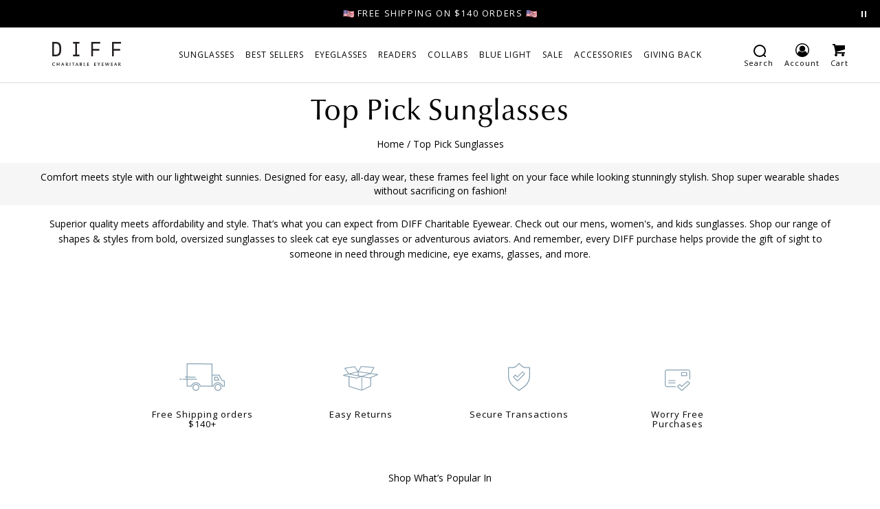

--- FILE ---
content_type: text/html; charset=utf-8
request_url: https://www.diffeyewear.com/collections/lightweight-collection
body_size: 75188
content:
<!doctype html>
<!--[if IE 9]> <html class="ie9 no-js supports-no-cookies" lang="en"> <![endif]-->
<!--[if (gt IE 9)|!(IE)]><!--> <html class="no-js supports-no-cookies" lang="en"> <!--<![endif]-->
<head>
  
  <script>if(!['d3d3LmRpZmZleWV3ZWFyLmNvbQ==','ZGlmZmV5ZXdlYXIubXlzaG9waWZ5LmNvbQ=='].includes(window.btoa(window.location.hostname))){window.location=window.atob('aHR0cHM6Ly93d3cuZGlmZmV5ZXdlYXIuY29t')}</script><script>
    window.Shopify = window.Shopify || {theme: {id: 150649209011, role: 'main' } };
    window._template = {
        directory: "",
        name: "collection",
        suffix: ""
    };
  </script>
  <script type="module" blocking="render" fetchpriority="high" src="https://cdn.intelligems.io/esm/dc4a8acde878/bundle.js" async></script>

  <script>
  window.YETT_BLACKLIST = [
    /backinstock\.org/,
    
    
    /zipify-ocu\.s3\.amazonaws\.com/,
    /searchanise/,
    
    /mccdn\.me/,
    /static\.klaviyo\.com/,
    /cdn\.shopmsg\.me/,
    /manychat/,
    /automizely.com/,
    /www.diffeyewear.com\/iojs/,
    /^\/iojs/
  ]
  </script>
  
  
  
  <!-- end Convert Experiences code -->

  <meta charset="utf-8">
  <meta http-equiv="X-UA-Compatible" content="IE=edge,chrome=1">
  <meta name="viewport" content="width=device-width,initial-scale=1,shrink-to-fit=no">
  <link rel="shortcut icon" href="//www.diffeyewear.com/cdn/shop/files/favicon_5f7e09cb-c2c7-4187-95bb-eda50320dda7_32x32.png?v=1613516452" type="image/png">
  
  <title>
    Top Pick Sunglasses

    
    
      – DIFF Eyewear
    
  </title>
  <meta name="description" content="Superior quality meets affordability and style. That’s what you can expect from DIFF Charitable Eyewear. Check out our mens, women&#39;s, and kids sunglasses. Shop our range of shapes &amp; styles from bold, oversized sunglasses to sleek cat eye sunglasses or adventurous aviators. And remember, every DIFF purchase helps provide the gift of sight to someone in need through medicine, eye exams, glasses, and more.">
  <meta name="theme-color" content="#ffffff">
  
    
<link rel="canonical" href="https://www.diffeyewear.com/collections/lightweight-collection" /> 

    
      

      
      
      

      
        <link rel="next" href="/collections/lightweight-collection?page=2" />
      

    
  

<meta property="og:site_name" content="DIFF Eyewear">
<meta property="og:url" content="https://www.diffeyewear.com/collections/lightweight-collection">
<meta property="og:title" content="Top Pick Sunglasses">
<meta property="og:type" content="website">
<meta property="og:description" content="Superior quality meets affordability and style. That’s what you can expect from DIFF Charitable Eyewear. Check out our mens, women&#39;s, and kids sunglasses. Shop our range of shapes &amp; styles from bold, oversized sunglasses to sleek cat eye sunglasses or adventurous aviators. And remember, every DIFF purchase helps provide the gift of sight to someone in need through medicine, eye exams, glasses, and more.">


<meta name="twitter:site" content="@diffeyewear">
<meta name="twitter:card" content="summary_large_image">
<meta name="twitter:title" content="Top Pick Sunglasses">
<meta name="twitter:description" content="Superior quality meets affordability and style. That’s what you can expect from DIFF Charitable Eyewear. Check out our mens, women&#39;s, and kids sunglasses. Shop our range of shapes &amp; styles from bold, oversized sunglasses to sleek cat eye sunglasses or adventurous aviators. And remember, every DIFF purchase helps provide the gift of sight to someone in need through medicine, eye exams, glasses, and more.">



  <script >
    var isOpen = false;
    var localTime = new Date();
    var time = new Date(localTime.toLocaleString('en-US', {timeZone: 'America/Los_Angeles'}));
    var beforeClose = (time.getDay() !== 5 && (time.getHours() < 16 || (time.getHours() > 16 && time.getHours() < 16 && time.getMinutes() < 31)))
    if (time.getDay() !== 0 && time.getDay() != 6 && time.getHours() >= 9 && ((time.getDay() == 5 && time.getHours() < 16) || beforeClose)) {
      isOpen = true;
    }
    window.theme = {
    customer: {id: "",
        val: ""},
    store: {
      freeShipping: 140,
      isOpen: isOpen
    },
    bogoItems: 0,
    isBogo: true,
    collection: "lightweight-collection",
    assets: "//www.diffeyewear.com/cdn/shop/t/1664/assets/filename?v=181290",
    files: { "afterpay": "//www.diffeyewear.com/cdn/shop/t/1664/assets/logo-afterpay.png?v=151771560412451349731768603383"},
    config: {
      mediaQuerySmall: 'screen and (max-width: 749px)',
      mediaQueryMediumUp: 'screen and (min-width: 750px)'
    }
  };
</script>


<script>
  if (!window.theme.store.isOpen) { window.YETT_BLACKLIST.push(/reamaze\.com/) }
</script><link rel="preconnect" href="https://cdn.shopify.com">
<link rel="preconnect" href="https://fonts.shopifycdn.com">
<link rel="preconnect" href="https://www.googletagmanager.com">
<link rel="preconnect" href="https://cdn.intelligems.io">
<link rel="preconnect" href="https://bid.g.doubleclick.net">
<link rel="preconnect" href="https://widget.manychat.com">
<link rel="preconnect" href="https://manychat.com">
<link rel="preconnect" href="https://diffeyewear.attn.tv">
<link rel="preconnect" href="https://events.attentivemobile.com">
<link rel="preconnect" href="https://a.klaviyo.com">
<link rel="preconnect" href="https://cdn.reamaze.com">
<link rel="preconnect" href="https://cdn.rebuyengine.com">
<link rel="preconnect" href="https://rebuyengine.com">
<link rel="preconnect" href="https://fonts.googleapis.com">
<link rel="preload" href="//www.diffeyewear.com/cdn/fonts/proza_libre/prozalibre_n4.f0507b32b728d57643b7359f19cd41165a2ba3ad.woff2" as="font" type="font/woff2" crossorigin="anonymous">
<link rel="preload" href="//www.diffeyewear.com/cdn/shop/t/1664/assets/open-sans-v18-latin-regular.woff2?v=59636008813005511241768603383" as="font" type="font/woff2" crossorigin="anonymous">
<link rel="preload" href="//www.diffeyewear.com/cdn/shop/t/1664/assets/open-sans-v18-latin-700.woff2?v=147702113822411340721768603383" as="font" type="font/woff2" crossorigin="anonymous">











<style>
  :root {
    --color-primary: #000;
    --font-size-base: 16px;
    --font-size-x-small: 10px;
    --font-size-small: .8rem;
    --font-size-regular: .9rem;
    --font-size-medium: 1.2rem;
    --font-size-large: 1.4rem;
    --font-size-x-large: 1.8rem;
    --font-size-xx-large: 2.2rem;
    --line-height-base: 1.4;
    --gutter: 30px;
    --color-gray-dark: #717171;
    --color-gray-light: #b3b3b3;
    --color-red: #c00;
  }
  *, *::before, *::after {
      box-sizing: border-box;
  }
  body,
  html {
    font-family: 'Open Sans', 'HelveticaNeue', 'Helvetica Neue', Helvetica, Arial, sans-serif;
    letter-spacing: 1px;
    margin: 0;
    line-height: 1.15;
  }
  header {
    background: #fff;
  }
  h1, .h1, h2, .h2 {
    font-family: 'optima-nova-lt-pro', "Proza Libre", 'HelveticaNeue', 'Helvetica Neue', Helvetica, Arial, sans-serif;
  }
  a {
    color: #000;
    text-decoration: none;
  }
  h1, .h1 {
    color: #000;
    font-weight: normal;
    margin-top: 6px;
    margin-bottom: 6px;
  }
  h2, .h2 {
    font-size: 2rem;
    line-height: 39px;
  }
  p, .p {
    font-size: 14px;
    letter-spacing: 0;
    line-height: 22px;
  }
  img {
    max-width: 100%;
    height: auto;
    border-style: none;
  }
  .page-width {
    max-width: 1440px;
    padding:0 5px;
    margin: 0 auto;
  }
  .page-width--extra-narrow {
    max-width: 800px;
  }
  .text-center {
    text-align: center;
  }
  input,textarea,select {
    font-size:16px
  }
  .btn {
    user-select: 'none';
    appearance: none;
    position: relative;
    display: block;
    width: auto;
    text-decoration: none;
    text-align: center;
    vertical-align: middle;
    white-space: nowrap;
    border: 1px solid #000;
    border-radius: 0;
    padding: .5rem 2rem;
    margin: .5rem;
    font-weight: normal;
  }
  .btn--primary {
    line-height: 14px;
    text-transform: uppercase;
    background-color: #000;
    border-color: #000;
    color: #fff;
    padding: 1rem 4rem;
    border-width: 1px;
    padding-top: 1rem;
    padding-bottom: 1rem;
  }
  .site-header {
    position: relative;
    box-sizing: border-box;
    display: flex;
    justify-content: space-evenly;
    align-items: center;
    background-color: #fff;
    height: 60px;
    width: 100%;
  }
  .site-branding {
    margin: auto;
    font-weight: bold;
    width: 100px;
    height: 35px;
  }
  .nav-group-brand {
    margin: 0 1rem;
    text-align: center;
  }
  .nav-group-brand a {
    display: inline-block;
  }
  #shopify-section-header {
    position: sticky;
    top: 0;
    z-index: 4;
  }
  .nav-primary {
    position: fixed;
    top: 0;
    left: -100%;
    width: 100%;
    bottom: 0;
    z-index: 2;
    background: #fff;
    overflow-y: scroll;
  }
  
  .nav-list--aux {
    right: 0;
    display: flex;
    flex-direction: row;
    justify-content: flex-end;
  }
  .nav-list {
    margin: 0;
    padding: 0;
    list-style: none;
    vertical-align: middle;
  }
  .icon--search {
    width: 20px;
    height: 20px;
  }
  .nav-item-label {
    font-size: .6875rem;
    line-height: 1;
    text-transform: none;
  }
  .menu-toggle,
  .menu-close,
  .nav-item--aux {
    display: inline-block;
    padding: .5rem;
    margin: 6px 0;
    text-align: center;
  }
  .nav-item.nav-item--account {
    display: none;
  }
  .nav-group {
    flex: 1;
  }
  
  .visually-hidden {
    clip: rect(1px, 1px, 1px, 1px);
    height: 1px;
    overflow: hidden;
    position: absolute;
    white-space: nowrap;
    width: 1px;
  }
  .hide {
    display: none !important;
  }
  #promo-slider {
    display: flex;
  }
  .promo-slide1 {
    flex-shrink: 0;
  }
  .promo-bar__wrapper {
    position: relative;
    display: block;
    text-align: center;
    overflow: hidden;
    height: 40px;
    margin: 0 auto;
    z-index: 1;
  }
  
  .promo-bar__section {
    display: flex;
    flex-direction: column;
    align-items: center;
    justify-content: center;
    padding: .5rem 1rem;
    position: relative;
    z-index: 1;
    line-height: 1.6;
    height: 100%;
    font-size: 0.8rem;
    color: white;
    max-height: 40px;
  }
  
  .promo-bar__message img {
    display: inline-block;
    vertical-align: middle;
    width: 16px;
    height: 16px;
  }
  .promo-bar__line {
    display: flex;
    flex-direction: row;
    justify-content: center;
    align-items: center;
  }
  .promo-nav.arrow--left,
  .promo-nav.arrow--right {
    position: absolute;
    top: 25%;
    cursor: pointer;
  }
  .promo-nav.arrow--left {
    left: 10px;
  }
  .promo-nav.arrow--right {
    right: 10px;
  }
  .hp-bubbles__item {
    text-align: center;
    list-style-type: none;
    flex-shrink: 0;
  }
  .side-cart {
    transform: translateX(100%);
  }
  .grecaptcha-badge { display: none; }

  .side-cart.mini-cart {
    position: absolute;
    bottom: unset;
    top: 0;
    padding: 0;
    width: 370px;
    max-width: 100%;
    height: auto;
  }
  
  .side-cart.mini-cart.is-open {
    box-shadow: 1px -2px 5px #00000029;
  }
  .mini-cart .side-cart__checkout-wrapper {
    padding: 1px 1rem;
    box-shadow: 1px -2px 5px #00000029;
  }
  
  
  .mini-cart .side-cart__items {
    max-height: 216px;
    overflow-y: auto;
    display: flex;
    flex-direction: column;
  }
  
  @media only screen and (min-width:750px) {
    h2, .h2 {
      line-height: 52px;
    }
    .nav-item.nav-item--account {
      display: block ;
    }
    .page-width {
      padding: 0 5%;
    }
    .nav-item--mobile {
      display: none !important;
    }
  }
  @media only screen and (min-width:1025px) {
    .site-header {
      height: 81px;
      border-bottom: 1px solid #DADADA;
    }
    .site-branding {
      margin: 0 1rem;
    }
    .promo-bar__wrapper:not(.side-cart__promo) {
      max-width: 60%;
    }
    .nav-list--aux {
      justify-content: center;
    }

    .nav-primary {
      display: flex;
      flex-direction: row;
      align-items: center;
      position: static;
      top: auto;
      left: auto;
      bottom: auto;
      overflow: visible;
      width: auto;
    }
    .mobile-nav__page-1 {
      display: flex;
      align-items: center;
      justify-content: center;
    }
    .nav-list {
      position: static;
      display: flex;
      border-top: none;
      height: 100%;
      align-items: center;
    }
    .nav-list--mobile {
      display: none;
    }
  }
  
</style>

  <style>
/* open-sans-regular - latin */
@font-face {
  font-family: 'Open Sans';
  font-style: normal;
  font-weight: 400;
  font-display: swap;
  src: url("//www.diffeyewear.com/cdn/shop/t/1664/assets/open-sans-v18-latin-regular.eot?v=173630508420018580451768603383"); /* IE9 Compat Modes */
  src: local(''),
       url("//www.diffeyewear.com/cdn/shop/t/1664/assets/open-sans-v18-latin-regular.eot?%23iefix&v=173630508420018580451768603383") format('embedded-opentype'), /* IE6-IE8 */
       url("//www.diffeyewear.com/cdn/shop/t/1664/assets/open-sans-v18-latin-regular.woff2?v=59636008813005511241768603383") format('woff2'), /* Super Modern Browsers */
       url("//www.diffeyewear.com/cdn/shop/t/1664/assets/open-sans-v18-latin-regular.woff?v=6411912867994661971768603383") format('woff'), /* Modern Browsers */
       url("//www.diffeyewear.com/cdn/shop/t/1664/assets/open-sans-v18-latin-regular.ttf?v=168260489080254530321768603383") format('truetype'), /* Safari, Android, iOS */
       url("//www.diffeyewear.com/cdn/shop/t/1664/assets/open-sans-v18-latin-regular.svg%23OpenSans?v=181290") format('svg'); /* Legacy iOS */
}
/* open-sans-700 - latin */
@font-face {
  font-family: 'Open Sans';
  font-style: normal;
  font-weight: 700;
  font-display: swap;
  src: url("//www.diffeyewear.com/cdn/shop/t/1664/assets/open-sans-v18-latin-700.eot?v=157712767679162508101768603383"); /* IE9 Compat Modes */
  src: local(''),
       url("//www.diffeyewear.com/cdn/shop/t/1664/assets/open-sans-v18-latin-700.eot?%23iefix&v=157712767679162508101768603383") format('embedded-opentype'), /* IE6-IE8 */
       url("//www.diffeyewear.com/cdn/shop/t/1664/assets/open-sans-v18-latin-700.woff2?v=147702113822411340721768603383") format('woff2'), /* Super Modern Browsers */
       url("//www.diffeyewear.com/cdn/shop/t/1664/assets/open-sans-v18-latin-700.woff?v=60738972011091391471768603383") format('woff'), /* Modern Browsers */
       url("//www.diffeyewear.com/cdn/shop/t/1664/assets/open-sans-v18-latin-700.ttf?v=66761192024396854401768603383") format('truetype'), /* Safari, Android, iOS */
       url("//www.diffeyewear.com/cdn/shop/t/1664/assets/open-sans-v18-latin-700.svg%23OpenSans?v=181290") format('svg'); /* Legacy iOS */
}

@font-face {
  font-family: "Proza Libre";
  font-weight: 400;
  font-style: normal;
  font-display: swap;
  src: url("//www.diffeyewear.com/cdn/fonts/proza_libre/prozalibre_n4.f0507b32b728d57643b7359f19cd41165a2ba3ad.woff2") format("woff2"),
       url("//www.diffeyewear.com/cdn/fonts/proza_libre/prozalibre_n4.11ea93e06205ad0e376283cb5b58368f304c1fe5.woff") format("woff");
}

</style>
  






<link rel="stylesheet" href="//www.diffeyewear.com/cdn/shop/t/1664/assets/bundle.theme.css?v=83099570828739087831768603383" media="print" onload="this.media='all'" async>




  
  <link rel="stylesheet" href="//www.diffeyewear.com/cdn/shop/t/1664/assets/bundle.collection.css?v=97754694853652648011768603383" media="print" onload="this.media='all'">


  <link rel="stylesheet" href="https://use.typekit.net/kuo8iaz.css"><style>
.plp-banner__media,.plp-banner__stars,.plp-banner__wrapper{display:flex}.plp-banner__stars{margin:0;margin-left:-3px}.plp-banner__wrapper{width:100%;flex-direction:column;justify-content:flex-start;overflow:hidden}.plp-banner__title{margin-top:13px;margin-bottom:13px}.plp-banner__content{flex-grow:1;flex-shrink:0;flex-basis:45%;display:flex;flex-direction:column;justify-content:center}.plp-banner__img{display:none}.plp-banner__reviews-wrapper{display:flex;flex-direction:column;justify-content:flex-start;width:100%;height:100%;overflow:hidden}.plp-banner__reviews-wrapper.slick-slider{overflow:visible}.plp-banner__reviews{position:relative;width:100%;padding:0 15px;max-height:100px;overflow:hidden;flex-wrap:wrap}.plp-banner__reviews .slick-next{right:-9px;z-index:2}.plp-banner__reviews .slick-prev{left:-9px;z-index:2}.plp-banner__review{display:flex!important;flex-direction:column;justify-content:space-evenly;text-align:left;background-color:rgba(255,255,255,.9);box-shadow:0 0 5px rgba(0,0,0,.1);height:40%;min-height:100px;padding:0 15px;margin:0 10px;line-height:1.4}.plp-banner__review.slick-slide{min-height:100px}.plp-banner__review p{margin:0}.i-quote-open{position:absolute;top:0;left:4px}.i-quote-close{position:absolute;bottom:3px;right:4px;transform:rotate(-180deg)}.i-star{line-height:0}@media only screen and (min-width:750px){.plp-banner__media{width:66%;position:relative}.plp-banner__reviews-wrapper{justify-content:space-around;overflow:visible}.plp-banner__wrapper{flex-direction:row}.plp-banner__img{display:block;flex-shrink:0}.plp-banner__img img{display:block}.plp-banner__reviews{margin-right:10px;margin-left:-77px;padding:0;position:absolute;width:55%;top:0;bottom:0;right:0;max-height:none;overflow:visible}.plp-banner__review{max-height:170px;padding:0 8px;min-height:auto}.plp-banner__review p{font-size:10px}.i-quote-open{left:-18px}.i-quote-close{right:-7px}.i-star svg{height:11px;width:11px}}@media only screen and (min-width:990px){.plp-banner__reviews{margin-right:30px;margin-left:-57px;width:50%}.plp-banner__review{padding:0 15px}.plp-banner__review p{font-size:12px}.i-quote-open{left:-38px}.i-quote-close{right:-26px}.i-star svg{height:unset;width:unset}}@media only screen and (min-width:1440px){.plp-banner__review p{font-size:14px}}
[v-cloak] {
  display: none;
}
.section-header {
    margin-bottom: 15px;
    text-align: center;
    font-size: 32px;
}
.bg-peach {
    background-color: #F4E7E0 !important;
    color: #000 !important;
}
#collection-template {
  min-height: 500px;
}
.page-width {
    max-width: 1440px;
    padding: 0 5%;
    margin: 0 auto;
}
#complitments-benefits,
#blue-light-benefits {
  line-height: 1.4;
}

#complitments-benefits {
  padding-top: 0;
}
#complitments-benefits .benefit-badge__title {
    font-size: 12px;
}
#blue-light-benefits .benefit-badge__title, #blue-light-benefits p {
    margin: 0;
    font-size: 12px;
}

.blue-light-benefits {
  display: flex;
  justify-content: center;
  width: 100%;
}

.benefit-badge__icon img  {
  width: 32px;
  height: 32px;
}

#compliments-benefits .benefit-badge__icon img {
  width: auto;
  height: 23px;
}
.banner-wrapper {
  display: flex;
  flex-direction: column-reverse;
  align-items: center;
  padding: 0 20px;
}
.blue-light-benefits__container {
  flex-direction: column;
  align-items: center;
  justify-content: center;
  display: flex;
  width: 95%;
}
.benefits__wrapper {
  flex-basis: 65%;
  padding: 0 2rem 0 5rem;
}
.blue-light-benefits-title {
  padding-right: 20px;
}
.benefit-badge {
  display: flex;
  flex-direction: column;
  align-items: center;
  padding: .8rem 0;
  width: 127px;
}
.collection-banner {
  position: relative;
  background-color: #757575;
}
.collection-banner__img {
  width: 100%;
  display: block;
}
.collection-banner__copy p {
  margin-top: 6px;
  margin-bottom: 0;
}
.collection-banner__subcopy-wrapper {
  background: #F6F6F6;
  padding: 0.7rem 3%;
  margin-bottom: 1rem;
}
.collection-banner__subcopy-wrapper p {
  line-height: 20px;
}
.collection-banner__subcopy > * {
  max-width: 1440px;
  margin: auto;
}
.banner__subcopy h1 {
  margin-top: 0;
}
.collection-banner__product-label {
  display: none;
}
.product-variants--collections {
  
  margin-bottom: 0.5rem;
}

.variants-label--collections {
  display: none;
}
.variant-list--collections {
  height: 22px;
  display: flex;
  justify-content: center;
  flex-wrap: wrap;
}

.variant-item {
  overflow: hidden;
  margin: 2px;
}

.variant-item-image {
  position: absolute !important;
  top: -10px;
  left: 0px;
  display: block;
  max-width: initial;
  width: 100%;
}
.variant-item-link {
    position: relative;
    display: block;
    width: 32px;
    height: 22px;
    padding: 0;
    border: 0;
    border-radius: 0;
    overflow: visible;
}

.variant-item-more {
  color: #717171;
  font-size: 11px;
  height: 13px;
  line-height: 1.5;
}
.badge--highlight, .badge--highlight-secondary, .badge--custom {
  position: absolute;
  background-color: #FFC0CB;
  text-align: center;
  border-radius: 5px;
  font-size: 11px;
  padding: 1px 5px;
  margin: 0 auto 7px auto; 
  bottom: 0;
  left: 50%;
  transform: translateX(-50%);
  text-wrap: nowrap;
}
.badge--highlight-secondary {
  background-color: lime;
}
.badge--custom {
  background-color: #f5ede2;
}

.collection-list__image-details {
  display: flex;
  flex-direction: column;
  justify-content: space-between;
  height: 100%;
}


.collection-item .emblem {
  top: 44px;
  transform: translateY(-100%);
  position: absolute;
  display: flex;
  flex-direction: column;
  align-items: flex-end;
  justify-content: center;
  max-width: 50%;
  max-height: 31px;
  margin-left: auto;
  margin-right: auto;
  left: 0;
  right: 0;
  z-index: 1;
}
@media only screen and (min-width: 750px) {
  .benefit-badge__icon {
    display: flex;
    align-items: center;
    justify-content: center;
  }

  #compliments-benefits .benefit-badge__icon  {
    margin-right: .25rem;
  }
  .benefit-badge {
    flex-direction: column;
    flex-basis: 33%;
    justify-content: center;
  }
  .blue-light-benefits {
    flex-wrap: wrap;
    justify-content: space-evenly;
  }
  #blue-light-benefits {
    .benefit-badge__title, p {
      font-size: 11px;
    }
  }
  .collection-banner__product-label {
    display: block;
    position: absolute;
    right: 0;
    bottom: 0;
    background-color: rgba(0, 0, 0, .8);
    color: white;
    padding: 0.2rem 0.5rem;
    border-radius: 13px;
  }
  .collection-banner__copy p {
    margin-top: 13px;
    margin-bottom: 13px;
  }
  .variant-item {
    margin: 5px;
  }
  .variant-item-link {
    width: 42px;
    height: 26px;
  }
  .variant-item-more {
    margin-top: .85rem;
  }
}@media only screen and (min-width: 990px) {
  .variant-item-link {
    width: 47px;
    height: 32px;
  }
  .collection-item .emblem {
    top: 67px;
    max-height: 27px;
  }
  .collection-item .emblem img {
    min-height: 33px;
  }
}
@media only screen and (min-width: 1440px) {
  .blue-light-benefits {
    width: 68%
  }
  #blue-light-benefits {
    .benefit-badge__title, p {
      font-size: 14px;
    }
  }
}
</style><link rel="prefetch" href="//www.diffeyewear.com/cdn/shop/t/1664/assets/bundle.product.js?v=146770609280491738571768603383">
      <link rel="prefetch" href="//www.diffeyewear.com/cdn/shop/t/1664/assets/bundle.index.js?v=18118235587347590581768603383"><script>window.performance && window.performance.mark && window.performance.mark('shopify.content_for_header.start');</script><meta id="shopify-digital-wallet" name="shopify-digital-wallet" content="/6774111/digital_wallets/dialog">
<meta name="shopify-checkout-api-token" content="9f7f862f7cfa297b15ad06f61d2ffdb2">
<meta id="in-context-paypal-metadata" data-shop-id="6774111" data-venmo-supported="true" data-environment="production" data-locale="en_US" data-paypal-v4="true" data-currency="USD">
<link rel="alternate" type="application/atom+xml" title="Feed" href="/collections/lightweight-collection.atom" />
<link rel="next" href="/collections/lightweight-collection?page=2">
<link rel="alternate" type="application/json+oembed" href="https://www.diffeyewear.com/collections/lightweight-collection.oembed">
<script async="async" src="/checkouts/internal/preloads.js?locale=en-US"></script>
<link rel="preconnect" href="https://shop.app" crossorigin="anonymous">
<script async="async" src="https://shop.app/checkouts/internal/preloads.js?locale=en-US&shop_id=6774111" crossorigin="anonymous"></script>
<script id="apple-pay-shop-capabilities" type="application/json">{"shopId":6774111,"countryCode":"US","currencyCode":"USD","merchantCapabilities":["supports3DS"],"merchantId":"gid:\/\/shopify\/Shop\/6774111","merchantName":"DIFF Eyewear","requiredBillingContactFields":["postalAddress","email","phone"],"requiredShippingContactFields":["postalAddress","email","phone"],"shippingType":"shipping","supportedNetworks":["visa","masterCard","amex","discover","elo","jcb"],"total":{"type":"pending","label":"DIFF Eyewear","amount":"1.00"},"shopifyPaymentsEnabled":true,"supportsSubscriptions":true}</script>
<script id="shopify-features" type="application/json">{"accessToken":"9f7f862f7cfa297b15ad06f61d2ffdb2","betas":["rich-media-storefront-analytics"],"domain":"www.diffeyewear.com","predictiveSearch":true,"shopId":6774111,"locale":"en"}</script>
<script>var Shopify = Shopify || {};
Shopify.shop = "diffeyewear.myshopify.com";
Shopify.locale = "en";
Shopify.currency = {"active":"USD","rate":"1.0"};
Shopify.country = "US";
Shopify.theme = {"name":"HP Hero Video A\/B Test Eyewear Sale 1.20.26 - V21","id":150649209011,"schema_name":"Themekit template theme","schema_version":"1.0.0","theme_store_id":null,"role":"main"};
Shopify.theme.handle = "null";
Shopify.theme.style = {"id":null,"handle":null};
Shopify.cdnHost = "www.diffeyewear.com/cdn";
Shopify.routes = Shopify.routes || {};
Shopify.routes.root = "/";</script>
<script type="module">!function(o){(o.Shopify=o.Shopify||{}).modules=!0}(window);</script>
<script>!function(o){function n(){var o=[];function n(){o.push(Array.prototype.slice.apply(arguments))}return n.q=o,n}var t=o.Shopify=o.Shopify||{};t.loadFeatures=n(),t.autoloadFeatures=n()}(window);</script>
<script>
  window.ShopifyPay = window.ShopifyPay || {};
  window.ShopifyPay.apiHost = "shop.app\/pay";
  window.ShopifyPay.redirectState = null;
</script>
<script id="shop-js-analytics" type="application/json">{"pageType":"collection"}</script>
<script defer="defer" async type="module" src="//www.diffeyewear.com/cdn/shopifycloud/shop-js/modules/v2/client.init-shop-cart-sync_BdyHc3Nr.en.esm.js"></script>
<script defer="defer" async type="module" src="//www.diffeyewear.com/cdn/shopifycloud/shop-js/modules/v2/chunk.common_Daul8nwZ.esm.js"></script>
<script type="module">
  await import("//www.diffeyewear.com/cdn/shopifycloud/shop-js/modules/v2/client.init-shop-cart-sync_BdyHc3Nr.en.esm.js");
await import("//www.diffeyewear.com/cdn/shopifycloud/shop-js/modules/v2/chunk.common_Daul8nwZ.esm.js");

  window.Shopify.SignInWithShop?.initShopCartSync?.({"fedCMEnabled":true,"windoidEnabled":true});

</script>
<script>
  window.Shopify = window.Shopify || {};
  if (!window.Shopify.featureAssets) window.Shopify.featureAssets = {};
  window.Shopify.featureAssets['shop-js'] = {"shop-cart-sync":["modules/v2/client.shop-cart-sync_QYOiDySF.en.esm.js","modules/v2/chunk.common_Daul8nwZ.esm.js"],"init-fed-cm":["modules/v2/client.init-fed-cm_DchLp9rc.en.esm.js","modules/v2/chunk.common_Daul8nwZ.esm.js"],"shop-button":["modules/v2/client.shop-button_OV7bAJc5.en.esm.js","modules/v2/chunk.common_Daul8nwZ.esm.js"],"init-windoid":["modules/v2/client.init-windoid_DwxFKQ8e.en.esm.js","modules/v2/chunk.common_Daul8nwZ.esm.js"],"shop-cash-offers":["modules/v2/client.shop-cash-offers_DWtL6Bq3.en.esm.js","modules/v2/chunk.common_Daul8nwZ.esm.js","modules/v2/chunk.modal_CQq8HTM6.esm.js"],"shop-toast-manager":["modules/v2/client.shop-toast-manager_CX9r1SjA.en.esm.js","modules/v2/chunk.common_Daul8nwZ.esm.js"],"init-shop-email-lookup-coordinator":["modules/v2/client.init-shop-email-lookup-coordinator_UhKnw74l.en.esm.js","modules/v2/chunk.common_Daul8nwZ.esm.js"],"pay-button":["modules/v2/client.pay-button_DzxNnLDY.en.esm.js","modules/v2/chunk.common_Daul8nwZ.esm.js"],"avatar":["modules/v2/client.avatar_BTnouDA3.en.esm.js"],"init-shop-cart-sync":["modules/v2/client.init-shop-cart-sync_BdyHc3Nr.en.esm.js","modules/v2/chunk.common_Daul8nwZ.esm.js"],"shop-login-button":["modules/v2/client.shop-login-button_D8B466_1.en.esm.js","modules/v2/chunk.common_Daul8nwZ.esm.js","modules/v2/chunk.modal_CQq8HTM6.esm.js"],"init-customer-accounts-sign-up":["modules/v2/client.init-customer-accounts-sign-up_C8fpPm4i.en.esm.js","modules/v2/client.shop-login-button_D8B466_1.en.esm.js","modules/v2/chunk.common_Daul8nwZ.esm.js","modules/v2/chunk.modal_CQq8HTM6.esm.js"],"init-shop-for-new-customer-accounts":["modules/v2/client.init-shop-for-new-customer-accounts_CVTO0Ztu.en.esm.js","modules/v2/client.shop-login-button_D8B466_1.en.esm.js","modules/v2/chunk.common_Daul8nwZ.esm.js","modules/v2/chunk.modal_CQq8HTM6.esm.js"],"init-customer-accounts":["modules/v2/client.init-customer-accounts_dRgKMfrE.en.esm.js","modules/v2/client.shop-login-button_D8B466_1.en.esm.js","modules/v2/chunk.common_Daul8nwZ.esm.js","modules/v2/chunk.modal_CQq8HTM6.esm.js"],"shop-follow-button":["modules/v2/client.shop-follow-button_CkZpjEct.en.esm.js","modules/v2/chunk.common_Daul8nwZ.esm.js","modules/v2/chunk.modal_CQq8HTM6.esm.js"],"lead-capture":["modules/v2/client.lead-capture_BntHBhfp.en.esm.js","modules/v2/chunk.common_Daul8nwZ.esm.js","modules/v2/chunk.modal_CQq8HTM6.esm.js"],"checkout-modal":["modules/v2/client.checkout-modal_CfxcYbTm.en.esm.js","modules/v2/chunk.common_Daul8nwZ.esm.js","modules/v2/chunk.modal_CQq8HTM6.esm.js"],"shop-login":["modules/v2/client.shop-login_Da4GZ2H6.en.esm.js","modules/v2/chunk.common_Daul8nwZ.esm.js","modules/v2/chunk.modal_CQq8HTM6.esm.js"],"payment-terms":["modules/v2/client.payment-terms_MV4M3zvL.en.esm.js","modules/v2/chunk.common_Daul8nwZ.esm.js","modules/v2/chunk.modal_CQq8HTM6.esm.js"]};
</script>
<script>(function() {
  var isLoaded = false;
  function asyncLoad() {
    if (isLoaded) return;
    isLoaded = true;
    var urls = ["\/\/cdn.ampa.diffeyewear.com\/4070119834.js?shop=diffeyewear.myshopify.com","\/\/cdn.shopify.com\/proxy\/c2e57ccf0ef45352eff3f94a10c3872232525f73f8549bb6e91546975d601133\/api.kimonix.com\/kimonix_analytics.js?shop=diffeyewear.myshopify.com\u0026sp-cache-control=cHVibGljLCBtYXgtYWdlPTkwMA","\/\/cdn.shopify.com\/proxy\/432e581f02aae5cb55b3fe8d7b3648dc8e0da2cf0cc21f9716ddb75e0ee23f3a\/api.kimonix.com\/kimonix_void_script.js?shop=diffeyewear.myshopify.com\u0026sp-cache-control=cHVibGljLCBtYXgtYWdlPTkwMA","https:\/\/intg.snapchat.com\/shopify\/shopify-scevent-init.js?id=0da6c2b1-7864-4255-b322-966524e5278e\u0026shop=diffeyewear.myshopify.com","\/\/cdn.shopify.com\/proxy\/409e678f9a329947d8f6b8b4acf283052160f01798eb7d821ac7e14684b502dd\/s3-us-west-2.amazonaws.com\/jsstore\/a\/K97HV7D\/reids.js?shop=diffeyewear.myshopify.com\u0026sp-cache-control=cHVibGljLCBtYXgtYWdlPTkwMA","https:\/\/cdn.attn.tv\/diff\/dtag.js?shop=diffeyewear.myshopify.com","\/\/cdn.shopify.com\/proxy\/df317f907e2780e3ae1f1ec45df14f05eedfa60410efcc1336fbc97822ab9183\/app.retention.com\/shopify\/shopify_app_add_to_cart_script.js?shop=diffeyewear.myshopify.com\u0026sp-cache-control=cHVibGljLCBtYXgtYWdlPTkwMA","https:\/\/cdn.rebuyengine.com\/onsite\/js\/rebuy.js?shop=diffeyewear.myshopify.com","https:\/\/widgets.juniphq.com\/v1\/junip_shopify.js?shop=diffeyewear.myshopify.com","https:\/\/cdn.shopify.com\/s\/files\/1\/0677\/4111\/t\/1618\/assets\/loy_6774111.js?v=1760444477\u0026shop=diffeyewear.myshopify.com","https:\/\/sdk.postscript.io\/sdk-script-loader.bundle.js?shopId=639558\u0026shop=diffeyewear.myshopify.com","https:\/\/cdn.roseperl.com\/storelocator-prod\/fo\/diffeyewear-1762504573.js?shop=diffeyewear.myshopify.com","https:\/\/cdn.roseperl.com\/storelocator-prod\/stockist-form\/diffeyewear-1762504573.js?shop=diffeyewear.myshopify.com","\/\/backinstock.useamp.com\/widget\/4874_1767153320.js?category=bis\u0026v=6\u0026shop=diffeyewear.myshopify.com","https:\/\/cdn.roseperl.com\/storelocator-prod\/setting\/diffeyewear-1768916346.js?shop=diffeyewear.myshopify.com","https:\/\/cdn.roseperl.com\/storelocator-prod\/wtb\/diffeyewear-1768916347.js?shop=diffeyewear.myshopify.com"];
    for (var i = 0; i < urls.length; i++) {
      var s = document.createElement('script');
      s.type = 'text/javascript';
      s.async = true;
      s.src = urls[i];
      var x = document.getElementsByTagName('script')[0];
      x.parentNode.insertBefore(s, x);
    }
  };
  if(window.attachEvent) {
    window.attachEvent('onload', asyncLoad);
  } else {
    window.addEventListener('load', asyncLoad, false);
  }
})();</script>
<script id="__st">var __st={"a":6774111,"offset":-28800,"reqid":"d18e180c-c965-448d-8857-4631be2e0c65-1768961515","pageurl":"www.diffeyewear.com\/collections\/lightweight-collection","u":"55493027c1a5","p":"collection","rtyp":"collection","rid":291190440115};</script>
<script>window.ShopifyPaypalV4VisibilityTracking = true;</script>
<script id="captcha-bootstrap">!function(){'use strict';const t='contact',e='account',n='new_comment',o=[[t,t],['blogs',n],['comments',n],[t,'customer']],c=[[e,'customer_login'],[e,'guest_login'],[e,'recover_customer_password'],[e,'create_customer']],r=t=>t.map((([t,e])=>`form[action*='/${t}']:not([data-nocaptcha='true']) input[name='form_type'][value='${e}']`)).join(','),a=t=>()=>t?[...document.querySelectorAll(t)].map((t=>t.form)):[];function s(){const t=[...o],e=r(t);return a(e)}const i='password',u='form_key',d=['recaptcha-v3-token','g-recaptcha-response','h-captcha-response',i],f=()=>{try{return window.sessionStorage}catch{return}},m='__shopify_v',_=t=>t.elements[u];function p(t,e,n=!1){try{const o=window.sessionStorage,c=JSON.parse(o.getItem(e)),{data:r}=function(t){const{data:e,action:n}=t;return t[m]||n?{data:e,action:n}:{data:t,action:n}}(c);for(const[e,n]of Object.entries(r))t.elements[e]&&(t.elements[e].value=n);n&&o.removeItem(e)}catch(o){console.error('form repopulation failed',{error:o})}}const l='form_type',E='cptcha';function T(t){t.dataset[E]=!0}const w=window,h=w.document,L='Shopify',v='ce_forms',y='captcha';let A=!1;((t,e)=>{const n=(g='f06e6c50-85a8-45c8-87d0-21a2b65856fe',I='https://cdn.shopify.com/shopifycloud/storefront-forms-hcaptcha/ce_storefront_forms_captcha_hcaptcha.v1.5.2.iife.js',D={infoText:'Protected by hCaptcha',privacyText:'Privacy',termsText:'Terms'},(t,e,n)=>{const o=w[L][v],c=o.bindForm;if(c)return c(t,g,e,D).then(n);var r;o.q.push([[t,g,e,D],n]),r=I,A||(h.body.append(Object.assign(h.createElement('script'),{id:'captcha-provider',async:!0,src:r})),A=!0)});var g,I,D;w[L]=w[L]||{},w[L][v]=w[L][v]||{},w[L][v].q=[],w[L][y]=w[L][y]||{},w[L][y].protect=function(t,e){n(t,void 0,e),T(t)},Object.freeze(w[L][y]),function(t,e,n,w,h,L){const[v,y,A,g]=function(t,e,n){const i=e?o:[],u=t?c:[],d=[...i,...u],f=r(d),m=r(i),_=r(d.filter((([t,e])=>n.includes(e))));return[a(f),a(m),a(_),s()]}(w,h,L),I=t=>{const e=t.target;return e instanceof HTMLFormElement?e:e&&e.form},D=t=>v().includes(t);t.addEventListener('submit',(t=>{const e=I(t);if(!e)return;const n=D(e)&&!e.dataset.hcaptchaBound&&!e.dataset.recaptchaBound,o=_(e),c=g().includes(e)&&(!o||!o.value);(n||c)&&t.preventDefault(),c&&!n&&(function(t){try{if(!f())return;!function(t){const e=f();if(!e)return;const n=_(t);if(!n)return;const o=n.value;o&&e.removeItem(o)}(t);const e=Array.from(Array(32),(()=>Math.random().toString(36)[2])).join('');!function(t,e){_(t)||t.append(Object.assign(document.createElement('input'),{type:'hidden',name:u})),t.elements[u].value=e}(t,e),function(t,e){const n=f();if(!n)return;const o=[...t.querySelectorAll(`input[type='${i}']`)].map((({name:t})=>t)),c=[...d,...o],r={};for(const[a,s]of new FormData(t).entries())c.includes(a)||(r[a]=s);n.setItem(e,JSON.stringify({[m]:1,action:t.action,data:r}))}(t,e)}catch(e){console.error('failed to persist form',e)}}(e),e.submit())}));const S=(t,e)=>{t&&!t.dataset[E]&&(n(t,e.some((e=>e===t))),T(t))};for(const o of['focusin','change'])t.addEventListener(o,(t=>{const e=I(t);D(e)&&S(e,y())}));const B=e.get('form_key'),M=e.get(l),P=B&&M;t.addEventListener('DOMContentLoaded',(()=>{const t=y();if(P)for(const e of t)e.elements[l].value===M&&p(e,B);[...new Set([...A(),...v().filter((t=>'true'===t.dataset.shopifyCaptcha))])].forEach((e=>S(e,t)))}))}(h,new URLSearchParams(w.location.search),n,t,e,['guest_login'])})(!0,!0)}();</script>
<script integrity="sha256-4kQ18oKyAcykRKYeNunJcIwy7WH5gtpwJnB7kiuLZ1E=" data-source-attribution="shopify.loadfeatures" defer="defer" src="//www.diffeyewear.com/cdn/shopifycloud/storefront/assets/storefront/load_feature-a0a9edcb.js" crossorigin="anonymous"></script>
<script crossorigin="anonymous" defer="defer" src="//www.diffeyewear.com/cdn/shopifycloud/storefront/assets/shopify_pay/storefront-65b4c6d7.js?v=20250812"></script>
<script data-source-attribution="shopify.dynamic_checkout.dynamic.init">var Shopify=Shopify||{};Shopify.PaymentButton=Shopify.PaymentButton||{isStorefrontPortableWallets:!0,init:function(){window.Shopify.PaymentButton.init=function(){};var t=document.createElement("script");t.src="https://www.diffeyewear.com/cdn/shopifycloud/portable-wallets/latest/portable-wallets.en.js",t.type="module",document.head.appendChild(t)}};
</script>
<script data-source-attribution="shopify.dynamic_checkout.buyer_consent">
  function portableWalletsHideBuyerConsent(e){var t=document.getElementById("shopify-buyer-consent"),n=document.getElementById("shopify-subscription-policy-button");t&&n&&(t.classList.add("hidden"),t.setAttribute("aria-hidden","true"),n.removeEventListener("click",e))}function portableWalletsShowBuyerConsent(e){var t=document.getElementById("shopify-buyer-consent"),n=document.getElementById("shopify-subscription-policy-button");t&&n&&(t.classList.remove("hidden"),t.removeAttribute("aria-hidden"),n.addEventListener("click",e))}window.Shopify?.PaymentButton&&(window.Shopify.PaymentButton.hideBuyerConsent=portableWalletsHideBuyerConsent,window.Shopify.PaymentButton.showBuyerConsent=portableWalletsShowBuyerConsent);
</script>
<script data-source-attribution="shopify.dynamic_checkout.cart.bootstrap">document.addEventListener("DOMContentLoaded",(function(){function t(){return document.querySelector("shopify-accelerated-checkout-cart, shopify-accelerated-checkout")}if(t())Shopify.PaymentButton.init();else{new MutationObserver((function(e,n){t()&&(Shopify.PaymentButton.init(),n.disconnect())})).observe(document.body,{childList:!0,subtree:!0})}}));
</script>
<link id="shopify-accelerated-checkout-styles" rel="stylesheet" media="screen" href="https://www.diffeyewear.com/cdn/shopifycloud/portable-wallets/latest/accelerated-checkout-backwards-compat.css" crossorigin="anonymous">
<style id="shopify-accelerated-checkout-cart">
        #shopify-buyer-consent {
  margin-top: 1em;
  display: inline-block;
  width: 100%;
}

#shopify-buyer-consent.hidden {
  display: none;
}

#shopify-subscription-policy-button {
  background: none;
  border: none;
  padding: 0;
  text-decoration: underline;
  font-size: inherit;
  cursor: pointer;
}

#shopify-subscription-policy-button::before {
  box-shadow: none;
}

      </style>
<link rel="stylesheet" media="screen" href="//www.diffeyewear.com/cdn/shop/t/1664/compiled_assets/styles.css?v=181290">
<script>window.performance && window.performance.mark && window.performance.mark('shopify.content_for_header.end');</script> <!-- Header hook for plugins -->
  <!-- Bing Verification -->
  <meta name="msvalidate.01" content="9295ED3F543A3C27A40D525344FF4A58" />
<!-- BEGIN app block: shopify://apps/reamaze-live-chat-helpdesk/blocks/reamaze-config/ef7a830c-d722-47c6-883b-11db06c95733 -->

  <script type="text/javascript" async src="https://cdn.reamaze.com/assets/reamaze-loader.js"></script>

  <script type="text/javascript">
    var _support = _support || { 'ui': {}, 'user': {} };
    _support.account = 'diffeyewear';
  </script>

  

  





<!-- END app block --><!-- BEGIN app block: shopify://apps/microsoft-clarity/blocks/clarity_js/31c3d126-8116-4b4a-8ba1-baeda7c4aeea -->
<script type="text/javascript">
  (function (c, l, a, r, i, t, y) {
    c[a] = c[a] || function () { (c[a].q = c[a].q || []).push(arguments); };
    t = l.createElement(r); t.async = 1; t.src = "https://www.clarity.ms/tag/" + i + "?ref=shopify";
    y = l.getElementsByTagName(r)[0]; y.parentNode.insertBefore(t, y);

    c.Shopify.loadFeatures([{ name: "consent-tracking-api", version: "0.1" }], error => {
      if (error) {
        console.error("Error loading Shopify features:", error);
        return;
      }

      c[a]('consentv2', {
        ad_Storage: c.Shopify.customerPrivacy.marketingAllowed() ? "granted" : "denied",
        analytics_Storage: c.Shopify.customerPrivacy.analyticsProcessingAllowed() ? "granted" : "denied",
      });
    });

    l.addEventListener("visitorConsentCollected", function (e) {
      c[a]('consentv2', {
        ad_Storage: e.detail.marketingAllowed ? "granted" : "denied",
        analytics_Storage: e.detail.analyticsAllowed ? "granted" : "denied",
      });
    });
  })(window, document, "clarity", "script", "pntf60038j");
</script>



<!-- END app block --><!-- BEGIN app block: shopify://apps/klaviyo-email-marketing-sms/blocks/klaviyo-onsite-embed/2632fe16-c075-4321-a88b-50b567f42507 -->












  <script async src="https://static.klaviyo.com/onsite/js/dq4bk6/klaviyo.js?company_id=dq4bk6"></script>
  <script>!function(){if(!window.klaviyo){window._klOnsite=window._klOnsite||[];try{window.klaviyo=new Proxy({},{get:function(n,i){return"push"===i?function(){var n;(n=window._klOnsite).push.apply(n,arguments)}:function(){for(var n=arguments.length,o=new Array(n),w=0;w<n;w++)o[w]=arguments[w];var t="function"==typeof o[o.length-1]?o.pop():void 0,e=new Promise((function(n){window._klOnsite.push([i].concat(o,[function(i){t&&t(i),n(i)}]))}));return e}}})}catch(n){window.klaviyo=window.klaviyo||[],window.klaviyo.push=function(){var n;(n=window._klOnsite).push.apply(n,arguments)}}}}();</script>

  




  <script>
    window.klaviyoReviewsProductDesignMode = false
  </script>







<!-- END app block --><!-- BEGIN app block: shopify://apps/attentive/blocks/attn-tag/8df62c72-8fe4-407e-a5b3-72132be30a0d --><script type="text/javascript" src="https://cdn.attn.tv/diff/dtag.js?source=app-embed" defer="defer"></script>


<!-- END app block --><!-- BEGIN app block: shopify://apps/elevar-conversion-tracking/blocks/dataLayerEmbed/bc30ab68-b15c-4311-811f-8ef485877ad6 -->



<script type="module" dynamic>
  const configUrl = "/a/elevar/static/configs/a39840b7339c2b707c9c3f178b63e8a235729368/config.js";
  const config = (await import(configUrl)).default;
  const scriptUrl = config.script_src_app_theme_embed;

  if (scriptUrl) {
    const { handler } = await import(scriptUrl);

    await handler(
      config,
      {
        cartData: {
  marketId: "23363763",
  attributes:{},
  cartTotal: "0.0",
  currencyCode:"USD",
  items: []
}
,
        user: {cartTotal: "0.0",
    currencyCode:"USD",customer: {},
}
,
        isOnCartPage:false,
        collectionView:{
    currencyCode:"USD",
    items: [{id:"DE01-0265-MBGSN",name:"GRACE - MATTE BLACK + GREY GRADIENT SHARP SUNGLASSES",
          brand:"DIFF Eyewear",
          category:"GRACE",
          variant:"Default Title",
          price: "59.0",
          productId: "6939001749683",
          variantId: "40717383499955",
          handle:"grace-matte-black-grey-gradient-sharp",
          compareAtPrice: "89.0",image:"\/\/www.diffeyewear.com\/cdn\/shop\/products\/diff-eyewear-grace-matte-black-grey-gradient-sunglasses-alt-1.jpg?v=1672335556"},{id:"DE01-0266-GDBAN",name:"JANE - GOLD + BROWN GRADIENT SHARP SUNGLASSES",
          brand:"DIFF Eyewear",
          category:"JANE",
          variant:"Default Title",
          price: "79.0",
          productId: "7208307130547",
          variantId: "41819249148083",
          handle:"jane-gold-brown-gradient-sharp-sunglasses",
          compareAtPrice: "89.0",image:"\/\/www.diffeyewear.com\/cdn\/shop\/products\/diff-eyewear-jane-gold-brown-gradient-sharp-sunglasses-alt-1.jpg?v=1672338013"},{id:"DE01-0255-MBGSN",name:"HAILEY - MATTE BLACK + SHARP GREY GRADIENT SUNGLASSES",
          brand:"DIFF Eyewear",
          category:"HAILEY",
          variant:"Default Title",
          price: "79.0",
          productId: "6939002241203",
          variantId: "40717384155315",
          handle:"hailey-matte-black-grey-gradient-sharp",
          compareAtPrice: "89.0",image:"\/\/www.diffeyewear.com\/cdn\/shop\/products\/diff-eyewear-hailey-matte-black-grey-gradient-sunglasses-alt-1.jpg?v=1672337447"},{id:"DE01-0363-GDBNN",name:"SCARLETT - GOLD + BROWN SUNGLASSES",
          brand:"DIFF Eyewear",
          category:"SCARLETT",
          variant:"Default Title",
          price: "79.0",
          productId: "7183899951283",
          variantId: "41705549430963",
          handle:"scarlett-gold-brown-sunglasses",
          compareAtPrice: "89.0",image:"\/\/www.diffeyewear.com\/cdn\/shop\/products\/diff-eyewear-scarlett-gold-brown-sunglasses-alt-1.jpg?v=1655398251"},{id:"DE01-0267-MBGSN",name:"HEIDI - MATTE BLACK + GREY GRADIENT SHARP SUNGLASSES",
          brand:"DIFF Eyewear",
          category:"HEIDI",
          variant:"Default Title",
          price: "79.0",
          productId: "6939001880755",
          variantId: "40717383762099",
          handle:"heidi-matte-black-grey-gradient-sharp",
          compareAtPrice: "89.0",image:"\/\/www.diffeyewear.com\/cdn\/shop\/products\/diff-eyewear-heidi-matte-black-grey-gradient-sunglasses-alt-1.jpg?v=1672337830"},{id:"DE01-0255-DTBGN",name:"HAILEY - DARK TORTOISE + BROWN GRADIENT SUNGLASSES",
          brand:"DIFF Eyewear",
          category:"HAILEY",
          variant:"Default Title",
          price: "59.0",
          productId: "7183899656371",
          variantId: "41705549103283",
          handle:"hailey-dark-tortoise-brown-gradient-sunglasses",
          compareAtPrice: "89.0",image:"\/\/www.diffeyewear.com\/cdn\/shop\/products\/diff-eyewear-hailey-dark-tortoise-brown-gradient-sunglasses-alt-1.jpg?v=1655396757"},{id:"DE01-0266-MBGSN",name:"JANE - MATTE BLACK + GREY GRADIENT SHARP SUNGLASSES",
          brand:"DIFF Eyewear",
          category:"JANE",
          variant:"Default Title",
          price: "79.0",
          productId: "6939002077363",
          variantId: "40717383958707",
          handle:"jane-matte-black-grey-gradient-sharp",
          compareAtPrice: "89.0",image:"\/\/www.diffeyewear.com\/cdn\/shop\/products\/diff-eyewear-jane-matte-black-grey-gradient-sunglasses-alt-1.jpg?v=1672338147"},{id:"DE01-0265-BGCBN",name:"GRACE - BRUSHED GOLD + CHERRY BLOSSOM MIRROR SUNGLASSES",
          brand:"DIFF Eyewear",
          category:"GRACE",
          variant:"Default Title",
          price: "59.0",
          productId: "7208306737331",
          variantId: "41819248623795",
          handle:"grace-brushed-gold-cherry-blossom-mirror-sunglasses",
          compareAtPrice: "89.0",image:"\/\/www.diffeyewear.com\/cdn\/shop\/products\/diff-eyewear-grace-brushed-gold-cherry-blossom-mirror-sunglasses-alt-1.jpg?v=1721751010"},{id:"DE01-0363-BKGRN",name:"SCARLETT - BLACK + GREY SUNGLASSES",
          brand:"DIFF Eyewear",
          category:"SCARLETT",
          variant:"Default Title",
          price: "79.0",
          productId: "7183899852979",
          variantId: "41705549332659",
          handle:"scarlett-black-grey-sunglasses",
          compareAtPrice: "89.0",image:"\/\/www.diffeyewear.com\/cdn\/shop\/products\/diff-eyewear-scarlett-black-grey-sunglasses-alt-1.jpg?v=1655398148"},{id:"DE01-0265-GDTON",name:"GRACE - GOLD + TAUPE ROSE MIRROR SUNGLASSES",
          brand:"DIFF Eyewear",
          category:"GRACE",
          variant:"Default Title",
          price: "59.0",
          productId: "7452514484403",
          variantId: "42555940831411",
          handle:"grace-gold-taupe-rose-mirror-sunglasses",
          compareAtPrice: "89.0",image:"\/\/www.diffeyewear.com\/cdn\/shop\/files\/GRACE_DE01-0265-GDTON_FRONT_0001.jpg?v=1686343688"},{id:"DE01-0255-NLBGN",name:"HAILEY - NUDE CRYSTAL + BROWN GRADIENT SUNGLASSES",
          brand:"DIFF Eyewear",
          category:"HAILEY",
          variant:"Default Title",
          price: "79.0",
          productId: "7439717761203",
          variantId: "42519978180787",
          handle:"hailey-nude-crystal-brown-gradient-sunglasses",
          compareAtPrice: "89.0",image:"\/\/www.diffeyewear.com\/cdn\/shop\/files\/diff-eyewear-hailey-nude-crystal-brown-gradient-sunglasses-alt-1.jpg?v=1684179565"},{id:"DE01-0255-TOLBN",name:"HAILEY - BLACK BROWN TORTOISE + LIGHT BROWN GRADIENT SUNGLASSES",
          brand:"DIFF Eyewear",
          category:"HAILEY",
          variant:"Default Title",
          price: "79.0",
          productId: "7208306770099",
          variantId: "41819248656563",
          handle:"hailey-black-brown-tortoise-light-brown-gradient-sunglasses",
          compareAtPrice: "89.0",image:"\/\/www.diffeyewear.com\/cdn\/shop\/products\/diff-eyewear-hailey-black-brown-tortoise-light-brown-gradient-sunglasses-alt-1.jpg?v=1672335777"},{id:"DE01-0255-TZBNN",name:"HAILEY - MILKY TAN + BROWN SUNGLASSES",
          brand:"DIFF Eyewear",
          category:"HAILEY",
          variant:"Default Title",
          price: "79.0",
          productId: "7452507635891",
          variantId: "42555922383027",
          handle:"hailey-milky-tan-brown-sunglasses",
          compareAtPrice: "89.0",image:"\/\/www.diffeyewear.com\/cdn\/shop\/files\/HAILEY_DE01-0255-TZBNN_FRONT_0001.jpg?v=1686342705"},{id:"DE01-0255-CTGRN",name:"HAILEY - CREAM TORTOISE + SOLID GREY SUNGLASSES",
          brand:"DIFF Eyewear",
          category:"HAILEY",
          variant:"Default Title",
          price: "79.0",
          productId: "7308247498931",
          variantId: "42172356657331",
          handle:"hailey-cream-tortoise-solid-grey-sunglasses",
          compareAtPrice: "89.0",image:"\/\/www.diffeyewear.com\/cdn\/shop\/products\/diff-eyewear-hailey-cream-tortoise-solid-grey-sunglasses-alt-1.jpg?v=1672337009"},]
  },
        searchResultsView:null,
        productView:null,
        checkoutComplete: null
      }
    );
  }
</script>


<!-- END app block --><!-- BEGIN app block: shopify://apps/fuego-mobile-app/blocks/embed/9bee76c4-2c1c-4ba7-be11-e927971c6506 --><script src="https://cdn.fuego.io/banner/ekcbPIBl4K.js" async></script>


<!-- END app block --><script src="https://cdn.shopify.com/extensions/019b28a1-6d88-7215-9c94-f46d681e3a80/axon-shop-integration-70/assets/app-embed.js" type="text/javascript" defer="defer"></script>
<script src="https://cdn.shopify.com/extensions/019bd890-9766-75a7-a940-de9bce5ff421/rivo-720/assets/rivo-app-embed.js" type="text/javascript" defer="defer"></script>
<link href="https://cdn.shopify.com/extensions/019b4963-c93f-7837-b26b-741ac6867160/sl-app-extension-57/assets/storelocator.css" rel="stylesheet" type="text/css" media="all">
<link href="https://cdn.shopify.com/extensions/019b4963-c93f-7837-b26b-741ac6867160/sl-app-extension-57/assets/wtb.css" rel="stylesheet" type="text/css" media="all">
<meta property="og:image" content="https://cdn.shopify.com/s/files/1/0677/4111/files/012624-Diff-Social-Sharing-Image-Preview.jpg?v=1706205443" />
<meta property="og:image:secure_url" content="https://cdn.shopify.com/s/files/1/0677/4111/files/012624-Diff-Social-Sharing-Image-Preview.jpg?v=1706205443" />
<meta property="og:image:width" content="1200" />
<meta property="og:image:height" content="628" />
<link href="https://monorail-edge.shopifysvc.com" rel="dns-prefetch">
<script>(function(){if ("sendBeacon" in navigator && "performance" in window) {try {var session_token_from_headers = performance.getEntriesByType('navigation')[0].serverTiming.find(x => x.name == '_s').description;} catch {var session_token_from_headers = undefined;}var session_cookie_matches = document.cookie.match(/_shopify_s=([^;]*)/);var session_token_from_cookie = session_cookie_matches && session_cookie_matches.length === 2 ? session_cookie_matches[1] : "";var session_token = session_token_from_headers || session_token_from_cookie || "";function handle_abandonment_event(e) {var entries = performance.getEntries().filter(function(entry) {return /monorail-edge.shopifysvc.com/.test(entry.name);});if (!window.abandonment_tracked && entries.length === 0) {window.abandonment_tracked = true;var currentMs = Date.now();var navigation_start = performance.timing.navigationStart;var payload = {shop_id: 6774111,url: window.location.href,navigation_start,duration: currentMs - navigation_start,session_token,page_type: "collection"};window.navigator.sendBeacon("https://monorail-edge.shopifysvc.com/v1/produce", JSON.stringify({schema_id: "online_store_buyer_site_abandonment/1.1",payload: payload,metadata: {event_created_at_ms: currentMs,event_sent_at_ms: currentMs}}));}}window.addEventListener('pagehide', handle_abandonment_event);}}());</script>
<script id="web-pixels-manager-setup">(function e(e,d,r,n,o){if(void 0===o&&(o={}),!Boolean(null===(a=null===(i=window.Shopify)||void 0===i?void 0:i.analytics)||void 0===a?void 0:a.replayQueue)){var i,a;window.Shopify=window.Shopify||{};var t=window.Shopify;t.analytics=t.analytics||{};var s=t.analytics;s.replayQueue=[],s.publish=function(e,d,r){return s.replayQueue.push([e,d,r]),!0};try{self.performance.mark("wpm:start")}catch(e){}var l=function(){var e={modern:/Edge?\/(1{2}[4-9]|1[2-9]\d|[2-9]\d{2}|\d{4,})\.\d+(\.\d+|)|Firefox\/(1{2}[4-9]|1[2-9]\d|[2-9]\d{2}|\d{4,})\.\d+(\.\d+|)|Chrom(ium|e)\/(9{2}|\d{3,})\.\d+(\.\d+|)|(Maci|X1{2}).+ Version\/(15\.\d+|(1[6-9]|[2-9]\d|\d{3,})\.\d+)([,.]\d+|)( \(\w+\)|)( Mobile\/\w+|) Safari\/|Chrome.+OPR\/(9{2}|\d{3,})\.\d+\.\d+|(CPU[ +]OS|iPhone[ +]OS|CPU[ +]iPhone|CPU IPhone OS|CPU iPad OS)[ +]+(15[._]\d+|(1[6-9]|[2-9]\d|\d{3,})[._]\d+)([._]\d+|)|Android:?[ /-](13[3-9]|1[4-9]\d|[2-9]\d{2}|\d{4,})(\.\d+|)(\.\d+|)|Android.+Firefox\/(13[5-9]|1[4-9]\d|[2-9]\d{2}|\d{4,})\.\d+(\.\d+|)|Android.+Chrom(ium|e)\/(13[3-9]|1[4-9]\d|[2-9]\d{2}|\d{4,})\.\d+(\.\d+|)|SamsungBrowser\/([2-9]\d|\d{3,})\.\d+/,legacy:/Edge?\/(1[6-9]|[2-9]\d|\d{3,})\.\d+(\.\d+|)|Firefox\/(5[4-9]|[6-9]\d|\d{3,})\.\d+(\.\d+|)|Chrom(ium|e)\/(5[1-9]|[6-9]\d|\d{3,})\.\d+(\.\d+|)([\d.]+$|.*Safari\/(?![\d.]+ Edge\/[\d.]+$))|(Maci|X1{2}).+ Version\/(10\.\d+|(1[1-9]|[2-9]\d|\d{3,})\.\d+)([,.]\d+|)( \(\w+\)|)( Mobile\/\w+|) Safari\/|Chrome.+OPR\/(3[89]|[4-9]\d|\d{3,})\.\d+\.\d+|(CPU[ +]OS|iPhone[ +]OS|CPU[ +]iPhone|CPU IPhone OS|CPU iPad OS)[ +]+(10[._]\d+|(1[1-9]|[2-9]\d|\d{3,})[._]\d+)([._]\d+|)|Android:?[ /-](13[3-9]|1[4-9]\d|[2-9]\d{2}|\d{4,})(\.\d+|)(\.\d+|)|Mobile Safari.+OPR\/([89]\d|\d{3,})\.\d+\.\d+|Android.+Firefox\/(13[5-9]|1[4-9]\d|[2-9]\d{2}|\d{4,})\.\d+(\.\d+|)|Android.+Chrom(ium|e)\/(13[3-9]|1[4-9]\d|[2-9]\d{2}|\d{4,})\.\d+(\.\d+|)|Android.+(UC? ?Browser|UCWEB|U3)[ /]?(15\.([5-9]|\d{2,})|(1[6-9]|[2-9]\d|\d{3,})\.\d+)\.\d+|SamsungBrowser\/(5\.\d+|([6-9]|\d{2,})\.\d+)|Android.+MQ{2}Browser\/(14(\.(9|\d{2,})|)|(1[5-9]|[2-9]\d|\d{3,})(\.\d+|))(\.\d+|)|K[Aa][Ii]OS\/(3\.\d+|([4-9]|\d{2,})\.\d+)(\.\d+|)/},d=e.modern,r=e.legacy,n=navigator.userAgent;return n.match(d)?"modern":n.match(r)?"legacy":"unknown"}(),u="modern"===l?"modern":"legacy",c=(null!=n?n:{modern:"",legacy:""})[u],f=function(e){return[e.baseUrl,"/wpm","/b",e.hashVersion,"modern"===e.buildTarget?"m":"l",".js"].join("")}({baseUrl:d,hashVersion:r,buildTarget:u}),m=function(e){var d=e.version,r=e.bundleTarget,n=e.surface,o=e.pageUrl,i=e.monorailEndpoint;return{emit:function(e){var a=e.status,t=e.errorMsg,s=(new Date).getTime(),l=JSON.stringify({metadata:{event_sent_at_ms:s},events:[{schema_id:"web_pixels_manager_load/3.1",payload:{version:d,bundle_target:r,page_url:o,status:a,surface:n,error_msg:t},metadata:{event_created_at_ms:s}}]});if(!i)return console&&console.warn&&console.warn("[Web Pixels Manager] No Monorail endpoint provided, skipping logging."),!1;try{return self.navigator.sendBeacon.bind(self.navigator)(i,l)}catch(e){}var u=new XMLHttpRequest;try{return u.open("POST",i,!0),u.setRequestHeader("Content-Type","text/plain"),u.send(l),!0}catch(e){return console&&console.warn&&console.warn("[Web Pixels Manager] Got an unhandled error while logging to Monorail."),!1}}}}({version:r,bundleTarget:l,surface:e.surface,pageUrl:self.location.href,monorailEndpoint:e.monorailEndpoint});try{o.browserTarget=l,function(e){var d=e.src,r=e.async,n=void 0===r||r,o=e.onload,i=e.onerror,a=e.sri,t=e.scriptDataAttributes,s=void 0===t?{}:t,l=document.createElement("script"),u=document.querySelector("head"),c=document.querySelector("body");if(l.async=n,l.src=d,a&&(l.integrity=a,l.crossOrigin="anonymous"),s)for(var f in s)if(Object.prototype.hasOwnProperty.call(s,f))try{l.dataset[f]=s[f]}catch(e){}if(o&&l.addEventListener("load",o),i&&l.addEventListener("error",i),u)u.appendChild(l);else{if(!c)throw new Error("Did not find a head or body element to append the script");c.appendChild(l)}}({src:f,async:!0,onload:function(){if(!function(){var e,d;return Boolean(null===(d=null===(e=window.Shopify)||void 0===e?void 0:e.analytics)||void 0===d?void 0:d.initialized)}()){var d=window.webPixelsManager.init(e)||void 0;if(d){var r=window.Shopify.analytics;r.replayQueue.forEach((function(e){var r=e[0],n=e[1],o=e[2];d.publishCustomEvent(r,n,o)})),r.replayQueue=[],r.publish=d.publishCustomEvent,r.visitor=d.visitor,r.initialized=!0}}},onerror:function(){return m.emit({status:"failed",errorMsg:"".concat(f," has failed to load")})},sri:function(e){var d=/^sha384-[A-Za-z0-9+/=]+$/;return"string"==typeof e&&d.test(e)}(c)?c:"",scriptDataAttributes:o}),m.emit({status:"loading"})}catch(e){m.emit({status:"failed",errorMsg:(null==e?void 0:e.message)||"Unknown error"})}}})({shopId: 6774111,storefrontBaseUrl: "https://www.diffeyewear.com",extensionsBaseUrl: "https://extensions.shopifycdn.com/cdn/shopifycloud/web-pixels-manager",monorailEndpoint: "https://monorail-edge.shopifysvc.com/unstable/produce_batch",surface: "storefront-renderer",enabledBetaFlags: ["2dca8a86"],webPixelsConfigList: [{"id":"1653997747","configuration":"{\"vibePixelId\":\"CYwDTe\"}","eventPayloadVersion":"v1","runtimeContext":"STRICT","scriptVersion":"72859894ec8aa8d5e0246c40aaed9466","type":"APP","apiClientId":132266098689,"privacyPurposes":["ANALYTICS","MARKETING"],"dataSharingAdjustments":{"protectedCustomerApprovalScopes":[]}},{"id":"1541963955","configuration":"{\"tagID\":\"2617378812543\"}","eventPayloadVersion":"v1","runtimeContext":"STRICT","scriptVersion":"18031546ee651571ed29edbe71a3550b","type":"APP","apiClientId":3009811,"privacyPurposes":["ANALYTICS","MARKETING","SALE_OF_DATA"],"dataSharingAdjustments":{"protectedCustomerApprovalScopes":["read_customer_address","read_customer_email","read_customer_name","read_customer_personal_data","read_customer_phone"]}},{"id":"1402503347","configuration":"{\"accountID\":\"1220658\",\"workspaceId\":\"0e35a54c-3557-4043-9b13-99386d179545\",\"projectId\":\"702b094f-adb1-4d73-8696-6d12cf531ca7\"}","eventPayloadVersion":"v1","runtimeContext":"STRICT","scriptVersion":"52fc54f4608fa63b89d7f7c4f9344a98","type":"APP","apiClientId":5461967,"privacyPurposes":["ANALYTICS"],"dataSharingAdjustments":{"protectedCustomerApprovalScopes":[]}},{"id":"1371209907","configuration":"{\"accountID\":\"dq4bk6\",\"webPixelConfig\":\"eyJlbmFibGVBZGRlZFRvQ2FydEV2ZW50cyI6IHRydWV9\"}","eventPayloadVersion":"v1","runtimeContext":"STRICT","scriptVersion":"524f6c1ee37bacdca7657a665bdca589","type":"APP","apiClientId":123074,"privacyPurposes":["ANALYTICS","MARKETING"],"dataSharingAdjustments":{"protectedCustomerApprovalScopes":["read_customer_address","read_customer_email","read_customer_name","read_customer_personal_data","read_customer_phone"]}},{"id":"1340375219","configuration":"{\"eventKey\":\"0ba049b5-e737-40da-a5ba-65855a401749\",\"name\":\"diffeyewear - Axon Pixel\",\"storefrontToken\":\"283d17bbb6ab935ef8b2e7e8865789d5\"}","eventPayloadVersion":"v1","runtimeContext":"STRICT","scriptVersion":"c88b5f5bf25c33e97c35a77efbf9a2d9","type":"APP","apiClientId":256560922625,"privacyPurposes":["ANALYTICS","MARKETING","SALE_OF_DATA"],"dataSharingAdjustments":{"protectedCustomerApprovalScopes":["read_customer_address","read_customer_email","read_customer_personal_data","read_customer_phone"]}},{"id":"1266548915","configuration":"{\"shopId\":\"639558\"}","eventPayloadVersion":"v1","runtimeContext":"STRICT","scriptVersion":"e57a43765e0d230c1bcb12178c1ff13f","type":"APP","apiClientId":2328352,"privacyPurposes":[],"dataSharingAdjustments":{"protectedCustomerApprovalScopes":["read_customer_address","read_customer_email","read_customer_name","read_customer_personal_data","read_customer_phone"]}},{"id":"1263501491","configuration":"{\"projectId\":\"pntf60038j\"}","eventPayloadVersion":"v1","runtimeContext":"STRICT","scriptVersion":"cf1781658ed156031118fc4bbc2ed159","type":"APP","apiClientId":240074326017,"privacyPurposes":[],"capabilities":["advanced_dom_events"],"dataSharingAdjustments":{"protectedCustomerApprovalScopes":["read_customer_personal_data"]}},{"id":"1109819571","configuration":"{\"dummy\":\"dummyValue\"}","eventPayloadVersion":"v1","runtimeContext":"STRICT","scriptVersion":"ccbd93fffa2ba710f8e7f8e703eb2ae6","type":"APP","apiClientId":3328713,"privacyPurposes":["ANALYTICS","MARKETING"],"dataSharingAdjustments":{"protectedCustomerApprovalScopes":["read_customer_address","read_customer_email","read_customer_name","read_customer_personal_data","read_customer_phone"]}},{"id":"535330995","configuration":"{\"env\":\"prod\"}","eventPayloadVersion":"v1","runtimeContext":"LAX","scriptVersion":"3dbd78f0aeeb2c473821a9db9e2dd54a","type":"APP","apiClientId":3977633,"privacyPurposes":["ANALYTICS","MARKETING"],"dataSharingAdjustments":{"protectedCustomerApprovalScopes":["read_customer_address","read_customer_email","read_customer_name","read_customer_personal_data","read_customer_phone"]}},{"id":"468811955","configuration":"{\"pixelCode\":\"CP6IFERC77UAJ2TKQUT0\"}","eventPayloadVersion":"v1","runtimeContext":"STRICT","scriptVersion":"22e92c2ad45662f435e4801458fb78cc","type":"APP","apiClientId":4383523,"privacyPurposes":["ANALYTICS","MARKETING","SALE_OF_DATA"],"dataSharingAdjustments":{"protectedCustomerApprovalScopes":["read_customer_address","read_customer_email","read_customer_name","read_customer_personal_data","read_customer_phone"]}},{"id":"328695987","configuration":"{\"shopDomain\":\"diffeyewear.myshopify.com\"}","eventPayloadVersion":"v1","runtimeContext":"STRICT","scriptVersion":"7f2de0ecb6b420d2fa07cf04a37a4dbf","type":"APP","apiClientId":2436932,"privacyPurposes":["ANALYTICS","MARKETING","SALE_OF_DATA"],"dataSharingAdjustments":{"protectedCustomerApprovalScopes":["read_customer_address","read_customer_email","read_customer_personal_data"]}},{"id":"57966771","configuration":"{\"pixelId\":\"0da6c2b1-7864-4255-b322-966524e5278e\"}","eventPayloadVersion":"v1","runtimeContext":"STRICT","scriptVersion":"c119f01612c13b62ab52809eb08154bb","type":"APP","apiClientId":2556259,"privacyPurposes":["ANALYTICS","MARKETING","SALE_OF_DATA"],"dataSharingAdjustments":{"protectedCustomerApprovalScopes":["read_customer_address","read_customer_email","read_customer_name","read_customer_personal_data","read_customer_phone"]}},{"id":"39977139","configuration":"{\"config_url\": \"\/a\/elevar\/static\/configs\/a39840b7339c2b707c9c3f178b63e8a235729368\/config.js\"}","eventPayloadVersion":"v1","runtimeContext":"STRICT","scriptVersion":"ab86028887ec2044af7d02b854e52653","type":"APP","apiClientId":2509311,"privacyPurposes":[],"dataSharingAdjustments":{"protectedCustomerApprovalScopes":["read_customer_address","read_customer_email","read_customer_name","read_customer_personal_data","read_customer_phone"]}},{"id":"37486771","configuration":"{\"shopId\":\"diffeyewear.myshopify.com\"}","eventPayloadVersion":"v1","runtimeContext":"STRICT","scriptVersion":"31536d5a2ef62c1887054e49fd58dba0","type":"APP","apiClientId":4845829,"privacyPurposes":["ANALYTICS"],"dataSharingAdjustments":{"protectedCustomerApprovalScopes":["read_customer_email","read_customer_personal_data","read_customer_phone"]}},{"id":"9240755","configuration":"{\"northbeamId\": \"85d6ab20_425b_4eea_bd23_c42086977ee5\", \"collectorDomain\": \"i.diffeyewear.com\"}","eventPayloadVersion":"v1","runtimeContext":"STRICT","scriptVersion":"e46c2d6352a678fc6581f4bd0bc772e1","type":"APP","apiClientId":3188721,"privacyPurposes":["ANALYTICS","MARKETING","SALE_OF_DATA"],"dataSharingAdjustments":{"protectedCustomerApprovalScopes":["read_customer_address","read_customer_email","read_customer_name","read_customer_personal_data","read_customer_phone"]}},{"id":"25952435","eventPayloadVersion":"1","runtimeContext":"LAX","scriptVersion":"5","type":"CUSTOM","privacyPurposes":["ANALYTICS","MARKETING","SALE_OF_DATA"],"name":"Retention.com Script"},{"id":"34013363","eventPayloadVersion":"1","runtimeContext":"LAX","scriptVersion":"1","type":"CUSTOM","privacyPurposes":[],"name":"Tatari Manual Pixel"},{"id":"41615539","eventPayloadVersion":"1","runtimeContext":"LAX","scriptVersion":"1","type":"CUSTOM","privacyPurposes":[],"name":"Elevar - Checkout Tracking"},{"id":"52560051","eventPayloadVersion":"1","runtimeContext":"LAX","scriptVersion":"1","type":"CUSTOM","privacyPurposes":["ANALYTICS","MARKETING"],"name":"Aspire - Conversion Tracking"},{"id":"133824691","eventPayloadVersion":"1","runtimeContext":"LAX","scriptVersion":"18","type":"CUSTOM","privacyPurposes":[],"name":"Ascend Partnerize Custom Pixel"},{"id":"133955763","eventPayloadVersion":"1","runtimeContext":"LAX","scriptVersion":"1","type":"CUSTOM","privacyPurposes":[],"name":"Northbeam Checkout Pixel"},{"id":"137396403","eventPayloadVersion":"1","runtimeContext":"LAX","scriptVersion":"12","type":"CUSTOM","privacyPurposes":["ANALYTICS","MARKETING","SALE_OF_DATA"],"name":"Dev - Checkout Test"},{"id":"shopify-app-pixel","configuration":"{}","eventPayloadVersion":"v1","runtimeContext":"STRICT","scriptVersion":"0450","apiClientId":"shopify-pixel","type":"APP","privacyPurposes":["ANALYTICS","MARKETING"]},{"id":"shopify-custom-pixel","eventPayloadVersion":"v1","runtimeContext":"LAX","scriptVersion":"0450","apiClientId":"shopify-pixel","type":"CUSTOM","privacyPurposes":["ANALYTICS","MARKETING"]}],isMerchantRequest: false,initData: {"shop":{"name":"DIFF Eyewear","paymentSettings":{"currencyCode":"USD"},"myshopifyDomain":"diffeyewear.myshopify.com","countryCode":"US","storefrontUrl":"https:\/\/www.diffeyewear.com"},"customer":null,"cart":null,"checkout":null,"productVariants":[],"purchasingCompany":null},},"https://www.diffeyewear.com/cdn","fcfee988w5aeb613cpc8e4bc33m6693e112",{"modern":"","legacy":""},{"shopId":"6774111","storefrontBaseUrl":"https:\/\/www.diffeyewear.com","extensionBaseUrl":"https:\/\/extensions.shopifycdn.com\/cdn\/shopifycloud\/web-pixels-manager","surface":"storefront-renderer","enabledBetaFlags":"[\"2dca8a86\"]","isMerchantRequest":"false","hashVersion":"fcfee988w5aeb613cpc8e4bc33m6693e112","publish":"custom","events":"[[\"page_viewed\",{}],[\"collection_viewed\",{\"collection\":{\"id\":\"291190440115\",\"title\":\"Top Pick Sunglasses\",\"productVariants\":[{\"price\":{\"amount\":59.0,\"currencyCode\":\"USD\"},\"product\":{\"title\":\"GRACE - MATTE BLACK + GREY GRADIENT SHARP SUNGLASSES\",\"vendor\":\"DIFF Eyewear\",\"id\":\"6939001749683\",\"untranslatedTitle\":\"GRACE - MATTE BLACK + GREY GRADIENT SHARP SUNGLASSES\",\"url\":\"\/products\/grace-matte-black-grey-gradient-sharp\",\"type\":\"GRACE\"},\"id\":\"40717383499955\",\"image\":{\"src\":\"\/\/www.diffeyewear.com\/cdn\/shop\/products\/diff-eyewear-grace-matte-black-grey-gradient-sunglasses-alt-1.jpg?v=1672335556\"},\"sku\":\"DE01-0265-MBGSN\",\"title\":\"Default Title\",\"untranslatedTitle\":\"Default Title\"},{\"price\":{\"amount\":79.0,\"currencyCode\":\"USD\"},\"product\":{\"title\":\"JANE - GOLD + BROWN GRADIENT SHARP SUNGLASSES\",\"vendor\":\"DIFF Eyewear\",\"id\":\"7208307130547\",\"untranslatedTitle\":\"JANE - GOLD + BROWN GRADIENT SHARP SUNGLASSES\",\"url\":\"\/products\/jane-gold-brown-gradient-sharp-sunglasses\",\"type\":\"JANE\"},\"id\":\"41819249148083\",\"image\":{\"src\":\"\/\/www.diffeyewear.com\/cdn\/shop\/products\/diff-eyewear-jane-gold-brown-gradient-sharp-sunglasses-alt-1.jpg?v=1672338013\"},\"sku\":\"DE01-0266-GDBAN\",\"title\":\"Default Title\",\"untranslatedTitle\":\"Default Title\"},{\"price\":{\"amount\":79.0,\"currencyCode\":\"USD\"},\"product\":{\"title\":\"HAILEY - MATTE BLACK + SHARP GREY GRADIENT SUNGLASSES\",\"vendor\":\"DIFF Eyewear\",\"id\":\"6939002241203\",\"untranslatedTitle\":\"HAILEY - MATTE BLACK + SHARP GREY GRADIENT SUNGLASSES\",\"url\":\"\/products\/hailey-matte-black-grey-gradient-sharp\",\"type\":\"HAILEY\"},\"id\":\"40717384155315\",\"image\":{\"src\":\"\/\/www.diffeyewear.com\/cdn\/shop\/products\/diff-eyewear-hailey-matte-black-grey-gradient-sunglasses-alt-1.jpg?v=1672337447\"},\"sku\":\"DE01-0255-MBGSN\",\"title\":\"Default Title\",\"untranslatedTitle\":\"Default Title\"},{\"price\":{\"amount\":79.0,\"currencyCode\":\"USD\"},\"product\":{\"title\":\"SCARLETT - GOLD + BROWN SUNGLASSES\",\"vendor\":\"DIFF Eyewear\",\"id\":\"7183899951283\",\"untranslatedTitle\":\"SCARLETT - GOLD + BROWN SUNGLASSES\",\"url\":\"\/products\/scarlett-gold-brown-sunglasses\",\"type\":\"SCARLETT\"},\"id\":\"41705549430963\",\"image\":{\"src\":\"\/\/www.diffeyewear.com\/cdn\/shop\/products\/diff-eyewear-scarlett-gold-brown-sunglasses-alt-1.jpg?v=1655398251\"},\"sku\":\"DE01-0363-GDBNN\",\"title\":\"Default Title\",\"untranslatedTitle\":\"Default Title\"},{\"price\":{\"amount\":79.0,\"currencyCode\":\"USD\"},\"product\":{\"title\":\"HEIDI - MATTE BLACK + GREY GRADIENT SHARP SUNGLASSES\",\"vendor\":\"DIFF Eyewear\",\"id\":\"6939001880755\",\"untranslatedTitle\":\"HEIDI - MATTE BLACK + GREY GRADIENT SHARP SUNGLASSES\",\"url\":\"\/products\/heidi-matte-black-grey-gradient-sharp\",\"type\":\"HEIDI\"},\"id\":\"40717383762099\",\"image\":{\"src\":\"\/\/www.diffeyewear.com\/cdn\/shop\/products\/diff-eyewear-heidi-matte-black-grey-gradient-sunglasses-alt-1.jpg?v=1672337830\"},\"sku\":\"DE01-0267-MBGSN\",\"title\":\"Default Title\",\"untranslatedTitle\":\"Default Title\"},{\"price\":{\"amount\":59.0,\"currencyCode\":\"USD\"},\"product\":{\"title\":\"HAILEY - DARK TORTOISE + BROWN GRADIENT SUNGLASSES\",\"vendor\":\"DIFF Eyewear\",\"id\":\"7183899656371\",\"untranslatedTitle\":\"HAILEY - DARK TORTOISE + BROWN GRADIENT SUNGLASSES\",\"url\":\"\/products\/hailey-dark-tortoise-brown-gradient-sunglasses\",\"type\":\"HAILEY\"},\"id\":\"41705549103283\",\"image\":{\"src\":\"\/\/www.diffeyewear.com\/cdn\/shop\/products\/diff-eyewear-hailey-dark-tortoise-brown-gradient-sunglasses-alt-1.jpg?v=1655396757\"},\"sku\":\"DE01-0255-DTBGN\",\"title\":\"Default Title\",\"untranslatedTitle\":\"Default Title\"},{\"price\":{\"amount\":79.0,\"currencyCode\":\"USD\"},\"product\":{\"title\":\"JANE - MATTE BLACK + GREY GRADIENT SHARP SUNGLASSES\",\"vendor\":\"DIFF Eyewear\",\"id\":\"6939002077363\",\"untranslatedTitle\":\"JANE - MATTE BLACK + GREY GRADIENT SHARP SUNGLASSES\",\"url\":\"\/products\/jane-matte-black-grey-gradient-sharp\",\"type\":\"JANE\"},\"id\":\"40717383958707\",\"image\":{\"src\":\"\/\/www.diffeyewear.com\/cdn\/shop\/products\/diff-eyewear-jane-matte-black-grey-gradient-sunglasses-alt-1.jpg?v=1672338147\"},\"sku\":\"DE01-0266-MBGSN\",\"title\":\"Default Title\",\"untranslatedTitle\":\"Default Title\"},{\"price\":{\"amount\":59.0,\"currencyCode\":\"USD\"},\"product\":{\"title\":\"GRACE - BRUSHED GOLD + CHERRY BLOSSOM MIRROR SUNGLASSES\",\"vendor\":\"DIFF Eyewear\",\"id\":\"7208306737331\",\"untranslatedTitle\":\"GRACE - BRUSHED GOLD + CHERRY BLOSSOM MIRROR SUNGLASSES\",\"url\":\"\/products\/grace-brushed-gold-cherry-blossom-mirror-sunglasses\",\"type\":\"GRACE\"},\"id\":\"41819248623795\",\"image\":{\"src\":\"\/\/www.diffeyewear.com\/cdn\/shop\/products\/diff-eyewear-grace-brushed-gold-cherry-blossom-mirror-sunglasses-alt-1.jpg?v=1721751010\"},\"sku\":\"DE01-0265-BGCBN\",\"title\":\"Default Title\",\"untranslatedTitle\":\"Default Title\"},{\"price\":{\"amount\":79.0,\"currencyCode\":\"USD\"},\"product\":{\"title\":\"SCARLETT - BLACK + GREY SUNGLASSES\",\"vendor\":\"DIFF Eyewear\",\"id\":\"7183899852979\",\"untranslatedTitle\":\"SCARLETT - BLACK + GREY SUNGLASSES\",\"url\":\"\/products\/scarlett-black-grey-sunglasses\",\"type\":\"SCARLETT\"},\"id\":\"41705549332659\",\"image\":{\"src\":\"\/\/www.diffeyewear.com\/cdn\/shop\/products\/diff-eyewear-scarlett-black-grey-sunglasses-alt-1.jpg?v=1655398148\"},\"sku\":\"DE01-0363-BKGRN\",\"title\":\"Default Title\",\"untranslatedTitle\":\"Default Title\"},{\"price\":{\"amount\":59.0,\"currencyCode\":\"USD\"},\"product\":{\"title\":\"GRACE - GOLD + TAUPE ROSE MIRROR SUNGLASSES\",\"vendor\":\"DIFF Eyewear\",\"id\":\"7452514484403\",\"untranslatedTitle\":\"GRACE - GOLD + TAUPE ROSE MIRROR SUNGLASSES\",\"url\":\"\/products\/grace-gold-taupe-rose-mirror-sunglasses\",\"type\":\"GRACE\"},\"id\":\"42555940831411\",\"image\":{\"src\":\"\/\/www.diffeyewear.com\/cdn\/shop\/files\/GRACE_DE01-0265-GDTON_FRONT_0001.jpg?v=1686343688\"},\"sku\":\"DE01-0265-GDTON\",\"title\":\"Default Title\",\"untranslatedTitle\":\"Default Title\"},{\"price\":{\"amount\":79.0,\"currencyCode\":\"USD\"},\"product\":{\"title\":\"HAILEY - NUDE CRYSTAL + BROWN GRADIENT SUNGLASSES\",\"vendor\":\"DIFF Eyewear\",\"id\":\"7439717761203\",\"untranslatedTitle\":\"HAILEY - NUDE CRYSTAL + BROWN GRADIENT SUNGLASSES\",\"url\":\"\/products\/hailey-nude-crystal-brown-gradient-sunglasses\",\"type\":\"HAILEY\"},\"id\":\"42519978180787\",\"image\":{\"src\":\"\/\/www.diffeyewear.com\/cdn\/shop\/files\/diff-eyewear-hailey-nude-crystal-brown-gradient-sunglasses-alt-1.jpg?v=1684179565\"},\"sku\":\"DE01-0255-NLBGN\",\"title\":\"Default Title\",\"untranslatedTitle\":\"Default Title\"},{\"price\":{\"amount\":79.0,\"currencyCode\":\"USD\"},\"product\":{\"title\":\"HAILEY - BLACK BROWN TORTOISE + LIGHT BROWN GRADIENT SUNGLASSES\",\"vendor\":\"DIFF Eyewear\",\"id\":\"7208306770099\",\"untranslatedTitle\":\"HAILEY - BLACK BROWN TORTOISE + LIGHT BROWN GRADIENT SUNGLASSES\",\"url\":\"\/products\/hailey-black-brown-tortoise-light-brown-gradient-sunglasses\",\"type\":\"HAILEY\"},\"id\":\"41819248656563\",\"image\":{\"src\":\"\/\/www.diffeyewear.com\/cdn\/shop\/products\/diff-eyewear-hailey-black-brown-tortoise-light-brown-gradient-sunglasses-alt-1.jpg?v=1672335777\"},\"sku\":\"DE01-0255-TOLBN\",\"title\":\"Default Title\",\"untranslatedTitle\":\"Default Title\"},{\"price\":{\"amount\":79.0,\"currencyCode\":\"USD\"},\"product\":{\"title\":\"HAILEY - MILKY TAN + BROWN SUNGLASSES\",\"vendor\":\"DIFF Eyewear\",\"id\":\"7452507635891\",\"untranslatedTitle\":\"HAILEY - MILKY TAN + BROWN SUNGLASSES\",\"url\":\"\/products\/hailey-milky-tan-brown-sunglasses\",\"type\":\"HAILEY\"},\"id\":\"42555922383027\",\"image\":{\"src\":\"\/\/www.diffeyewear.com\/cdn\/shop\/files\/HAILEY_DE01-0255-TZBNN_FRONT_0001.jpg?v=1686342705\"},\"sku\":\"DE01-0255-TZBNN\",\"title\":\"Default Title\",\"untranslatedTitle\":\"Default Title\"},{\"price\":{\"amount\":79.0,\"currencyCode\":\"USD\"},\"product\":{\"title\":\"HAILEY - CREAM TORTOISE + SOLID GREY SUNGLASSES\",\"vendor\":\"DIFF Eyewear\",\"id\":\"7308247498931\",\"untranslatedTitle\":\"HAILEY - CREAM TORTOISE + SOLID GREY SUNGLASSES\",\"url\":\"\/products\/hailey-cream-tortoise-solid-grey-sunglasses\",\"type\":\"HAILEY\"},\"id\":\"42172356657331\",\"image\":{\"src\":\"\/\/www.diffeyewear.com\/cdn\/shop\/products\/diff-eyewear-hailey-cream-tortoise-solid-grey-sunglasses-alt-1.jpg?v=1672337009\"},\"sku\":\"DE01-0255-CTGRN\",\"title\":\"Default Title\",\"untranslatedTitle\":\"Default Title\"}]}}]]"});</script><script>
  window.ShopifyAnalytics = window.ShopifyAnalytics || {};
  window.ShopifyAnalytics.meta = window.ShopifyAnalytics.meta || {};
  window.ShopifyAnalytics.meta.currency = 'USD';
  var meta = {"products":[{"id":6939001749683,"gid":"gid:\/\/shopify\/Product\/6939001749683","vendor":"DIFF Eyewear","type":"GRACE","handle":"grace-matte-black-grey-gradient-sharp","variants":[{"id":40717383499955,"price":5900,"name":"GRACE - MATTE BLACK + GREY GRADIENT SHARP SUNGLASSES","public_title":null,"sku":"DE01-0265-MBGSN"}],"remote":false},{"id":7208307130547,"gid":"gid:\/\/shopify\/Product\/7208307130547","vendor":"DIFF Eyewear","type":"JANE","handle":"jane-gold-brown-gradient-sharp-sunglasses","variants":[{"id":41819249148083,"price":7900,"name":"JANE - GOLD + BROWN GRADIENT SHARP SUNGLASSES","public_title":null,"sku":"DE01-0266-GDBAN"}],"remote":false},{"id":6939002241203,"gid":"gid:\/\/shopify\/Product\/6939002241203","vendor":"DIFF Eyewear","type":"HAILEY","handle":"hailey-matte-black-grey-gradient-sharp","variants":[{"id":40717384155315,"price":7900,"name":"HAILEY - MATTE BLACK + SHARP GREY GRADIENT SUNGLASSES","public_title":null,"sku":"DE01-0255-MBGSN"}],"remote":false},{"id":7183899951283,"gid":"gid:\/\/shopify\/Product\/7183899951283","vendor":"DIFF Eyewear","type":"SCARLETT","handle":"scarlett-gold-brown-sunglasses","variants":[{"id":41705549430963,"price":7900,"name":"SCARLETT - GOLD + BROWN SUNGLASSES","public_title":null,"sku":"DE01-0363-GDBNN"}],"remote":false},{"id":6939001880755,"gid":"gid:\/\/shopify\/Product\/6939001880755","vendor":"DIFF Eyewear","type":"HEIDI","handle":"heidi-matte-black-grey-gradient-sharp","variants":[{"id":40717383762099,"price":7900,"name":"HEIDI - MATTE BLACK + GREY GRADIENT SHARP SUNGLASSES","public_title":null,"sku":"DE01-0267-MBGSN"}],"remote":false},{"id":7183899656371,"gid":"gid:\/\/shopify\/Product\/7183899656371","vendor":"DIFF Eyewear","type":"HAILEY","handle":"hailey-dark-tortoise-brown-gradient-sunglasses","variants":[{"id":41705549103283,"price":5900,"name":"HAILEY - DARK TORTOISE + BROWN GRADIENT SUNGLASSES","public_title":null,"sku":"DE01-0255-DTBGN"}],"remote":false},{"id":6939002077363,"gid":"gid:\/\/shopify\/Product\/6939002077363","vendor":"DIFF Eyewear","type":"JANE","handle":"jane-matte-black-grey-gradient-sharp","variants":[{"id":40717383958707,"price":7900,"name":"JANE - MATTE BLACK + GREY GRADIENT SHARP SUNGLASSES","public_title":null,"sku":"DE01-0266-MBGSN"}],"remote":false},{"id":7208306737331,"gid":"gid:\/\/shopify\/Product\/7208306737331","vendor":"DIFF Eyewear","type":"GRACE","handle":"grace-brushed-gold-cherry-blossom-mirror-sunglasses","variants":[{"id":41819248623795,"price":5900,"name":"GRACE - BRUSHED GOLD + CHERRY BLOSSOM MIRROR SUNGLASSES","public_title":null,"sku":"DE01-0265-BGCBN"}],"remote":false},{"id":7183899852979,"gid":"gid:\/\/shopify\/Product\/7183899852979","vendor":"DIFF Eyewear","type":"SCARLETT","handle":"scarlett-black-grey-sunglasses","variants":[{"id":41705549332659,"price":7900,"name":"SCARLETT - BLACK + GREY SUNGLASSES","public_title":null,"sku":"DE01-0363-BKGRN"}],"remote":false},{"id":7452514484403,"gid":"gid:\/\/shopify\/Product\/7452514484403","vendor":"DIFF Eyewear","type":"GRACE","handle":"grace-gold-taupe-rose-mirror-sunglasses","variants":[{"id":42555940831411,"price":5900,"name":"GRACE - GOLD + TAUPE ROSE MIRROR SUNGLASSES","public_title":null,"sku":"DE01-0265-GDTON"}],"remote":false},{"id":7439717761203,"gid":"gid:\/\/shopify\/Product\/7439717761203","vendor":"DIFF Eyewear","type":"HAILEY","handle":"hailey-nude-crystal-brown-gradient-sunglasses","variants":[{"id":42519978180787,"price":7900,"name":"HAILEY - NUDE CRYSTAL + BROWN GRADIENT SUNGLASSES","public_title":null,"sku":"DE01-0255-NLBGN"}],"remote":false},{"id":7208306770099,"gid":"gid:\/\/shopify\/Product\/7208306770099","vendor":"DIFF Eyewear","type":"HAILEY","handle":"hailey-black-brown-tortoise-light-brown-gradient-sunglasses","variants":[{"id":41819248656563,"price":7900,"name":"HAILEY - BLACK BROWN TORTOISE + LIGHT BROWN GRADIENT SUNGLASSES","public_title":null,"sku":"DE01-0255-TOLBN"}],"remote":false},{"id":7452507635891,"gid":"gid:\/\/shopify\/Product\/7452507635891","vendor":"DIFF Eyewear","type":"HAILEY","handle":"hailey-milky-tan-brown-sunglasses","variants":[{"id":42555922383027,"price":7900,"name":"HAILEY - MILKY TAN + BROWN SUNGLASSES","public_title":null,"sku":"DE01-0255-TZBNN"}],"remote":false},{"id":7308247498931,"gid":"gid:\/\/shopify\/Product\/7308247498931","vendor":"DIFF Eyewear","type":"HAILEY","handle":"hailey-cream-tortoise-solid-grey-sunglasses","variants":[{"id":42172356657331,"price":7900,"name":"HAILEY - CREAM TORTOISE + SOLID GREY SUNGLASSES","public_title":null,"sku":"DE01-0255-CTGRN"}],"remote":false}],"page":{"pageType":"collection","resourceType":"collection","resourceId":291190440115,"requestId":"d18e180c-c965-448d-8857-4631be2e0c65-1768961515"}};
  for (var attr in meta) {
    window.ShopifyAnalytics.meta[attr] = meta[attr];
  }
</script>
<script class="analytics">
  (function () {
    var customDocumentWrite = function(content) {
      var jquery = null;

      if (window.jQuery) {
        jquery = window.jQuery;
      } else if (window.Checkout && window.Checkout.$) {
        jquery = window.Checkout.$;
      }

      if (jquery) {
        jquery('body').append(content);
      }
    };

    var hasLoggedConversion = function(token) {
      if (token) {
        return document.cookie.indexOf('loggedConversion=' + token) !== -1;
      }
      return false;
    }

    var setCookieIfConversion = function(token) {
      if (token) {
        var twoMonthsFromNow = new Date(Date.now());
        twoMonthsFromNow.setMonth(twoMonthsFromNow.getMonth() + 2);

        document.cookie = 'loggedConversion=' + token + '; expires=' + twoMonthsFromNow;
      }
    }

    var trekkie = window.ShopifyAnalytics.lib = window.trekkie = window.trekkie || [];
    if (trekkie.integrations) {
      return;
    }
    trekkie.methods = [
      'identify',
      'page',
      'ready',
      'track',
      'trackForm',
      'trackLink'
    ];
    trekkie.factory = function(method) {
      return function() {
        var args = Array.prototype.slice.call(arguments);
        args.unshift(method);
        trekkie.push(args);
        return trekkie;
      };
    };
    for (var i = 0; i < trekkie.methods.length; i++) {
      var key = trekkie.methods[i];
      trekkie[key] = trekkie.factory(key);
    }
    trekkie.load = function(config) {
      trekkie.config = config || {};
      trekkie.config.initialDocumentCookie = document.cookie;
      var first = document.getElementsByTagName('script')[0];
      var script = document.createElement('script');
      script.type = 'text/javascript';
      script.onerror = function(e) {
        var scriptFallback = document.createElement('script');
        scriptFallback.type = 'text/javascript';
        scriptFallback.onerror = function(error) {
                var Monorail = {
      produce: function produce(monorailDomain, schemaId, payload) {
        var currentMs = new Date().getTime();
        var event = {
          schema_id: schemaId,
          payload: payload,
          metadata: {
            event_created_at_ms: currentMs,
            event_sent_at_ms: currentMs
          }
        };
        return Monorail.sendRequest("https://" + monorailDomain + "/v1/produce", JSON.stringify(event));
      },
      sendRequest: function sendRequest(endpointUrl, payload) {
        // Try the sendBeacon API
        if (window && window.navigator && typeof window.navigator.sendBeacon === 'function' && typeof window.Blob === 'function' && !Monorail.isIos12()) {
          var blobData = new window.Blob([payload], {
            type: 'text/plain'
          });

          if (window.navigator.sendBeacon(endpointUrl, blobData)) {
            return true;
          } // sendBeacon was not successful

        } // XHR beacon

        var xhr = new XMLHttpRequest();

        try {
          xhr.open('POST', endpointUrl);
          xhr.setRequestHeader('Content-Type', 'text/plain');
          xhr.send(payload);
        } catch (e) {
          console.log(e);
        }

        return false;
      },
      isIos12: function isIos12() {
        return window.navigator.userAgent.lastIndexOf('iPhone; CPU iPhone OS 12_') !== -1 || window.navigator.userAgent.lastIndexOf('iPad; CPU OS 12_') !== -1;
      }
    };
    Monorail.produce('monorail-edge.shopifysvc.com',
      'trekkie_storefront_load_errors/1.1',
      {shop_id: 6774111,
      theme_id: 150649209011,
      app_name: "storefront",
      context_url: window.location.href,
      source_url: "//www.diffeyewear.com/cdn/s/trekkie.storefront.cd680fe47e6c39ca5d5df5f0a32d569bc48c0f27.min.js"});

        };
        scriptFallback.async = true;
        scriptFallback.src = '//www.diffeyewear.com/cdn/s/trekkie.storefront.cd680fe47e6c39ca5d5df5f0a32d569bc48c0f27.min.js';
        first.parentNode.insertBefore(scriptFallback, first);
      };
      script.async = true;
      script.src = '//www.diffeyewear.com/cdn/s/trekkie.storefront.cd680fe47e6c39ca5d5df5f0a32d569bc48c0f27.min.js';
      first.parentNode.insertBefore(script, first);
    };
    trekkie.load(
      {"Trekkie":{"appName":"storefront","development":false,"defaultAttributes":{"shopId":6774111,"isMerchantRequest":null,"themeId":150649209011,"themeCityHash":"10727610790636629020","contentLanguage":"en","currency":"USD"},"isServerSideCookieWritingEnabled":true,"monorailRegion":"shop_domain","enabledBetaFlags":["65f19447"]},"Session Attribution":{},"S2S":{"facebookCapiEnabled":false,"source":"trekkie-storefront-renderer","apiClientId":580111}}
    );

    var loaded = false;
    trekkie.ready(function() {
      if (loaded) return;
      loaded = true;

      window.ShopifyAnalytics.lib = window.trekkie;

      var originalDocumentWrite = document.write;
      document.write = customDocumentWrite;
      try { window.ShopifyAnalytics.merchantGoogleAnalytics.call(this); } catch(error) {};
      document.write = originalDocumentWrite;

      window.ShopifyAnalytics.lib.page(null,{"pageType":"collection","resourceType":"collection","resourceId":291190440115,"requestId":"d18e180c-c965-448d-8857-4631be2e0c65-1768961515","shopifyEmitted":true});

      var match = window.location.pathname.match(/checkouts\/(.+)\/(thank_you|post_purchase)/)
      var token = match? match[1]: undefined;
      if (!hasLoggedConversion(token)) {
        setCookieIfConversion(token);
        window.ShopifyAnalytics.lib.track("Viewed Product Category",{"currency":"USD","category":"Collection: lightweight-collection","collectionName":"lightweight-collection","collectionId":291190440115,"nonInteraction":true},undefined,undefined,{"shopifyEmitted":true});
      }
    });


        var eventsListenerScript = document.createElement('script');
        eventsListenerScript.async = true;
        eventsListenerScript.src = "//www.diffeyewear.com/cdn/shopifycloud/storefront/assets/shop_events_listener-3da45d37.js";
        document.getElementsByTagName('head')[0].appendChild(eventsListenerScript);

})();</script>
<script
  defer
  src="https://www.diffeyewear.com/cdn/shopifycloud/perf-kit/shopify-perf-kit-3.0.4.min.js"
  data-application="storefront-renderer"
  data-shop-id="6774111"
  data-render-region="gcp-us-central1"
  data-page-type="collection"
  data-theme-instance-id="150649209011"
  data-theme-name="Themekit template theme"
  data-theme-version="1.0.0"
  data-monorail-region="shop_domain"
  data-resource-timing-sampling-rate="10"
  data-shs="true"
  data-shs-beacon="true"
  data-shs-export-with-fetch="true"
  data-shs-logs-sample-rate="1"
  data-shs-beacon-endpoint="https://www.diffeyewear.com/api/collect"
></script>
</head>
<body id="top-pick-sunglasses" class="template-collection bogo-mode  "> 

<input aria-label="p-count" aria-hidden="true"  type="text" id="p-count" value="" style="position:fixed;left:0;z-index:999;visibility:hidden">
    <input aria-label="y-pos" aria-hidden="true"  type="text" id="y-pos" value="" style="position:fixed;left:0;bottom:0;z-index:999;visibility:hidden">
  <a class="in-page-link visually-hidden skip-link" href="#MainContent">Skip to content</a>

  <div id="shopify-section-announcement-bar" class="shopify-section announcement-bar"><link href="//www.diffeyewear.com/cdn/shop/t/1664/assets/component-slideshow.css?v=28040274191297794721768603383" rel="stylesheet" type="text/css" media="all" />
<link href="//www.diffeyewear.com/cdn/shop/t/1664/assets/component-slider.css?v=152226659702414601931768603383" rel="stylesheet" type="text/css" media="all" />

<div
  class="utility-bar color-"
  
>
  <div class="utility-bar__grid">
    
      <slideshow-component
        class="announcement-bar"
        role="region"
        aria-roledescription="Announcement bar carousel"
        aria-label="Announcements"
       >
        
          <button
            type="button"
            class="slideshow__autoplay"
            aria-label="Pause slideshow"
          >
            <svg class="icon icon-pause" aria-hidden="true" focusable="false" viewBox="0 0 10 13">
              <path d="M0 0h3v13H0V0zm7 0h3v13H7V0z" fill="currentColor"/>
            </svg>
            <svg class="icon icon-play hidden" aria-hidden="true" focusable="false" viewBox="0 0 10 13">
              <path d="M0 0l10 6.5L0 13V0z" fill="currentColor"/>
            </svg>
          </button>
        
        <div class="announcement-bar-slider slider-buttons">
          <div
            class="grid grid--1-col slider slider--everywhere"
            id="Slider-announcement-bar"
            aria-live="polite"
            aria-atomic="true"
            data-autoplay="true"
            data-speed="5"
            ><div
                class="slideshow__slide slider__slide"
                id="Slide-announcement-bar-1"
                role="group"
                aria-roledescription="Announcement slide"
                aria-label="1 slide of 3"
                tabindex="-1">
                <div
                  class="announcement-bar__announcement"
                  role="region"
                  aria-label="Announcement"><div class="announcement-bar__message h5">
                        <div class="announcement-bar__shipping">
                          <div class="rte" data-global lang="en-US"><img loading="lazy" class="lazyload" data-src="https://cdn.shopify.com/s/files/1/0677/4111/files/USA_Flag_Emoji.png?v=1600877352" alt="USA Flag"><span class="promo-shipping--control"> FREE SHIPPING ON $140 ORDERS </span><img loading="lazy" class="lazyload" data-src="https://cdn.shopify.com/s/files/1/0677/4111/files/USA_Flag_Emoji.png?v=1600877352" alt="USA Flag"></div>

                          <div class="rte hide promo-bar__line" data-global lang="en-ca"><a href="/collections/new-arrivals/sunglasses" style="color:white;"><span class="promo-shipping--control">Check out our Newest Styles!</span></a>
</div>
                          <div class="rte hide" data-global lang="en-gb"><a href="/collections/new-arrivals/sunglasses" style="color:white;"><span class="promo-shipping--control">Check out our Newest Styles!</span></a>
</div>
                          <div class="rte hide" data-global lang="en-au"><a href="/collections/new-arrivals/sunglasses" style="color:white;"><span class="promo-shipping--control">Check out our Newest Styles!</span></a>
</div>
                          <div class="rte hide" data-global lang="en-nz"><a href="/collections/new-arrivals/sunglasses" style="color:white;"><span class="promo-shipping--control">Check out our Newest Styles!</span></a>
</div>
                        </div>
                        <div class="announcement-bar__dynamic-shipping">
                        </div>
                      </div>
</div>
              </div><div
                class="slideshow__slide slider__slide"
                id="Slide-announcement-bar-2"
                role="group"
                aria-roledescription="Announcement slide"
                aria-label="2 slide of 3"
                tabindex="-1">
                <div
                  class="announcement-bar__announcement"
                  role="region"
                  aria-label="Announcement"><a href="/collections/all-glasses" class="announcement-bar__link link link--text">
                        <div class="announcement-bar__message h5">
                        <div class="">
                          <div class="rte" data-global lang="en-US">BUY 1, GET 1 FREE! <u>Shop Now</u></div>

                          <div class="rte hide promo-bar__line" data-global lang="en-ca">BUY 1, GET 1 FREE!   <u>Shop Now</u>
</div>
                          <div class="rte hide" data-global lang="en-gb">BUY 1, GET 1 FREE! <u>Shop Now</u>
</div>
                          <div class="rte hide" data-global lang="en-au">BUY 1, GET 1 FREE! <u>Shop Now</u>
</div>
                          <div class="rte hide" data-global lang="en-nz">BUY 1, GET 1 FREE! <u>Shop Now</u>
</div>
                        </div>
                        <div class="">
                        </div>
                      </div>
                      </a></div>
              </div><div
                class="slideshow__slide slider__slide"
                id="Slide-announcement-bar-3"
                role="group"
                aria-roledescription="Announcement slide"
                aria-label="3 slide of 3"
                tabindex="-1">
                <div
                  class="announcement-bar__announcement"
                  role="region"
                  aria-label="Announcement"><div class="announcement-bar__message h5">
                        <div class="">
                          <div class="rte" data-global lang="en-US"><a href="/collections/clearance-sale" style="color:white">BUY 2, GET 3 FREE! <u>Shop Now</u></a></div>

                          <div class="rte hide promo-bar__line" data-global lang="en-ca"><a href="/collections/clearance-sale" style="color:white">BUY 2, GET 3 FREE! <u>Shop Now</u></a>
</div>
                          <div class="rte hide" data-global lang="en-gb"><a href="/collections/clearance-sale" style="color:white">BUY 2, GET 3 FREE! <u>Shop Now</u></a>
</div>
                          <div class="rte hide" data-global lang="en-au"><a href="/collections/clearance-sale" style="color:white">BUY 2, GET 3 FREE! <u>Shop Now</u></a>
</div>
                          <div class="rte hide" data-global lang="en-nz"><a href="/collections/clearance-sale" style="color:white">BUY 2, GET 3 FREE! <u>Shop Now</u></a>
</div>
                        </div>
                        <div class="">
                        </div>
                      </div>
</div>
              </div></div>
        </div>
      </slideshow-component>
  </div>
</div>

<script>
  window.accessibilityStrings = window.accessibilityStrings || {};
  window.accessibilityStrings.pauseSlideshow = 'Pause slideshow';
  window.accessibilityStrings.playSlideshow = 'Play slideshow';
</script>



</div>
  <div id="shopify-section-header" class="shopify-section">


<header data-section-id="header">
  <div class="site-header">
    <div class="nav-group menu-toggle-group">
      <a href="javascript:;" class="js-menu-toggle "
        style="display:inline-block"
        role="button"
        aria-label="Mobile Navigation Button"
        aria-expanded="false">
        <div class="menu-toggle">
          <i class="icon--menu">
          <svg enable-background="new 0 0 14 10" viewBox="0 0 14 10" width="20" height="20" xmlns="http://www.w3.org/2000/svg"><path d="m13.4 4h-12.8c-.6 0-.6.4-.6 1s0 1 .6 1h12.8c.6 0 .6-.4.6-1s0-1-.6-1zm0 4h-12.8c-.6 0-.6.4-.6 1s0 1 .6 1h12.8c.6 0 .6-.4.6-1s0-1-.6-1zm-12.8-6h12.8c.6 0 .6-.4.6-1s0-1-.6-1h-12.8c-.6 0-.6.4-.6 1s0 1 .6 1z"/></svg>
          </i>
          <div class="nav-item-label">Menu</div>
        </div>
      </a>
    </div>
    <span itemscope itemtype="http://schema.org/Organization" class="nav-group nav-group-brand">
      <a href="/" itemprop="url">


        
            <svg 
            class="site-branding"
            itemprop="logo"
            aria-label="diff eyewear home"
            width="100"
            height="35"

            enable-background="new 0 0 428.4 207.4" viewBox="44.7 44.3 339.4 118.7" xmlns="http://www.w3.org/2000/svg">
            <title>DIFF Eyewear</title>
            <g fill="#231f20"><path d="m87.5 62.8c-1.1-4.6-2.8-8.4-5.3-11.1-2.5-2.8-5.5-4.7-9.1-5.8-3.4-1-7.8-1.6-13.1-1.6h-15.3v71.1h15.2c5 0 9.2-.5 12.6-1.6 3.5-1.1 6.6-2.9 9.2-5.6s4.5-6.4 5.7-11.1c1.1-4.6 1.7-10.4 1.7-17.2 0-6.9-.6-12.6-1.6-17.1zm-9.8 34.6c-1.4 3.8-3.4 6.4-6 7.8-2.7 1.4-6.7 2.1-11.8 2.1h-6.5v-54.8h6.7c5.1 0 9 .7 11.7 2.1 2.6 1.3 4.6 3.9 6 7.8 1.5 4 2.2 9.9 2.2 17.5s-.8 13.5-2.3 17.5z"/><path d="m277.1 79.4h-31.1v-26.8h35.4v-8.3h-44.1v71.1h8.7v-27.9h31.1z"/><path d="m340 44.3v71.1h8.7v-27.9h31.1v-8.1h-31.1v-26.8h35.4v-8.3z"/><path d="m56.2 146.6c-.8-.2-1.8-.3-2.8-.3-1.3 0-2.4.2-3.5.6s-2 .9-2.8 1.6-1.4 1.6-1.8 2.6-.6 2.2-.6 3.5.2 2.5.6 3.5 1 1.9 1.8 2.6 1.7 1.3 2.7 1.6 2.2.5 3.4.5c.6 0 1.1-.1 1.6-.1s1-.2 1.4-.3.8-.3 1.1-.4c.3-.2.6-.3.8-.5l.1-.1.3-1.8-.6-.6-.4.3c-.2.2-.4.3-.7.5s-.6.4-.9.5c-.3.2-.7.3-1.1.4s-.8.2-1.3.2c-.8 0-1.5-.1-2.2-.4-.7-.2-1.2-.6-1.7-1.1s-.9-1.2-1.2-2-.4-1.8-.4-2.9.1-2.1.4-2.9.7-1.5 1.2-2 1.1-.9 1.7-1.1c.7-.2 1.4-.4 2.2-.4.5 0 .9.1 1.3.2s.8.3 1.1.5.6.4.8.6l.5.5.2.3.8-.3.1-.3c0-.2.1-.5.2-.9s.2-.6.2-.7l.3-.5-.6-.2c-.7-.3-1.4-.5-2.2-.7z"/><path d="m80.8 149.9c0-.9.1-1.9.1-2.8v-.7l-.7.1c-.2 0-.4.1-.5.1-.3 0-.6 0-.9 0-.2 0-.3-.1-.5-.1l-.7-.1v.7c0 1 .1 1.9.1 2.8s.1 1.9.1 2.8v.2h-1.7c-1.5 0-3.1 0-4.5 0h-1.7v-.2c0-.9 0-1.9.1-2.8 0-.9.1-1.9.1-2.8v-.7l-.7.1c-.2 0-.4.1-.5.1-.3 0-.6 0-.9 0-.2 0-.3-.1-.5-.1l-.7-.1v.7c0 1 .1 1.9.1 2.8s.1 1.9.1 2.8v3.8c0 .9 0 1.9-.1 2.8 0 .9-.1 1.8-.1 2.7v.6l.6-.1c.6-.1 1.4-.1 2 0l.6.1v-.6c0-.9-.1-1.8-.1-2.7s-.1-1.9-.1-2.8v-1.4h1.7 4.6 1.7v1.4c0 .9 0 1.9-.1 2.8 0 .9-.1 1.8-.1 2.7v.6l.6-.1c.6-.1 1.4-.1 2 0l.6.1v-.6c0-.9-.1-1.8-.1-2.7s-.1-1.9-.1-2.8v-3.8c.2-.9.2-1.8.2-2.8z"/><path d="m102.9 160.3c-.3-.7-.6-1.4-1-2.3s-.8-1.8-1.2-2.8-.8-2-1.3-3c-.4-1-.8-2-1.2-3l-1.3-3.1h-1.2l-.1.3c-1.1 2.6-2.3 5.1-3.4 7.7-1.1 2.5-2.3 5.1-3.4 7.6l-.4.9 1-.1c.4-.1 1-.1 1.5 0l.5.1.1-.5c.2-.6.5-1.5.8-2.5.3-.9.7-1.9 1.1-2.9h1 2.8 1c.2.4.3.8.5 1.2l.6 1.6c.2.5.4 1 .6 1.5s.3.9.4 1.2l.1.4.5-.1h.5 1.2.5l1.1.2-.5-1c-.3-.2-.5-.7-.8-1.4zm-5.9-5.5c-.9 0-1.7 0-2.4 0-.1 0-.2 0-.4 0l1.5-3.6 1.6 3.6s-.2 0-.3 0z"/><path d="m122.6 160.8c-.3-.4-.7-.8-1.1-1.3s-.8-1-1.2-1.5-.8-1-1.2-1.5-.7-.9-1.1-1.3l-.1-.2c.2-.1.4-.1.6-.2.6-.2 1.1-.5 1.6-.8.5-.4.9-.8 1.3-1.4s.6-1.3.6-2.1-.1-1.4-.4-1.9-.7-.9-1.2-1.2-1-.5-1.6-.7c-1.1-.2-2.3-.2-3.1-.1-.7.1-1.5.1-2.4 0-.4 0-.8-.1-1.2-.1h-.6v.6c0 1 .1 1.9.1 2.8s.1 1.9.1 2.8v3.8c0 .9 0 1.9-.1 2.8 0 .9-.1 1.8-.1 2.7v.6l.6-.1c.6-.1 1.4-.1 2 0l.6.1v-.6c0-.9-.1-1.8-.1-2.7s-.1-1.9-.1-2.8v-1c.4.4.9 1 1.3 1.6.6.7 1.1 1.4 1.6 2.1s1 1.4 1.5 1.9c.4.6.8 1.1 1 1.4l.2.3.3-.1h.6 1.3.6l1.6.2-1.2-1.2c-.1-.2-.4-.5-.7-.9zm-5.9-7.4c-.6.1-1.3.2-2.1.1-.1 0-.1 0-.1 0v-.8c0-.8 0-1.6 0-2.3l.1-1.9h.4c.5 0 1.4-.1 2.3.1.3.1.6.2.9.4s.5.4.6.7c.2.3.2.7.2 1.1 0 .6-.1 1-.3 1.3-.2.4-.5.6-.8.9-.4.2-.8.3-1.2.4z"/><path d="m134.4 149.9c0-.9.1-1.9.1-2.8v-.7l-.7.1c-.2 0-.4.1-.5.1-.3 0-.6 0-.9 0-.2 0-.4-.1-.5-.1l-.7-.1v.7c0 1 .1 1.9.1 2.8s.1 1.9.1 2.8v3.8c0 .9 0 1.9-.1 2.8 0 .9-.1 1.8-.1 2.7v.6l.6-.1c.6-.1 1.4-.1 2 0l.6.1v-.6c0-.9-.1-1.8-.1-2.7s-.1-1.9-.1-2.8v-3.8c.1-.9.2-1.8.2-2.8z"/><path d="m154.6 147.8c0-.1 0-.3.1-.6l.2-.7h-.7c-1 0-1.9.1-2.8.1-1.9.1-3.7.1-5.6 0-.9 0-1.9-.1-2.8-.1h-.7l.2.7c.1.3.1.5.1.5 0 .1 0 .3-.1.6l-.2.8.8-.1c.3 0 .6-.1 1-.1s.8-.1 1.2-.1h1.2.6c0 1.3.1 2.6.1 4v3.8c0 .9 0 1.9-.1 2.8 0 .9-.1 1.8-.1 2.7v.6l.6-.1c.6-.1 1.4-.1 2 0l.6.1v-.6c0-.9-.1-1.8-.1-2.7s-.1-1.9-.1-2.8v-3.8c0-1.3 0-2.6.1-4h.6 1.2c.4 0 .8.1 1.2.1s.7.1 1 .1l.8.1-.2-.8c-.1-.2-.1-.4-.1-.5z"/><path d="m173.2 160.6c-.3-.7-.6-1.4-1-2.3s-.8-1.8-1.2-2.8-.8-2-1.3-3-.8-2-1.2-3l-1.3-3.1h-1.1l-.1.3c-1.1 2.6-2.3 5.1-3.4 7.7-1.1 2.5-2.3 5.1-3.4 7.6l-.4.9 1-.1c.4-.1 1-.1 1.5 0l.5.1.1-.5c.2-.6.5-1.5.8-2.5.3-.9.7-1.9 1.1-2.9h1 2.8 1c.1.4.3.8.5 1.2l.6 1.6c.2.5.4 1 .6 1.5s.3.9.4 1.2l.1.4.5-.1h.5 1.2.5l1.1.2-.5-1c-.4-.2-.6-.7-.9-1.4zm-5.9-5.5c-.9 0-1.6 0-2.4 0-.1 0-.2 0-.4 0l1.5-3.6 1.6 3.6s-.2 0-.3 0z"/><path d="m190 154.6c-.4-.3-.9-.5-1.4-.7.4-.2.7-.4 1-.7.8-.7 1.2-1.7 1.2-2.9 0-.7-.1-1.3-.4-1.8s-.7-.9-1.2-1.2-1-.5-1.6-.6c-.9-.2-2-.2-3.1-.1-.7.1-1.3.1-2.2 0-.4 0-.8-.1-1.1-.1l-.6-.1v.6c0 .9.1 1.9.1 2.8s.1 1.9.1 2.8v3.8c0 .9 0 1.9-.1 2.8 0 .9-.1 1.9-.1 2.8v.6l.6-.1h1 1.1 1c.9 0 2 0 3.1-.2.7-.1 1.4-.4 2-.8s1.1-.9 1.5-1.5.6-1.4.6-2.3c-.1-1.4-.6-2.4-1.5-3.1zm-6.4-2.4c0-.7 0-1.4 0-2.1l.1-1.6h.2c.5-.1 1.4-.1 2.1.1.4.1.7.2.9.3s.5.4.6.6c.2.3.2.6.2 1.1s-.1.9-.3 1.2-.4.6-.8.8c-.3.2-.7.4-1.2.4-.5.1-.9.1-1.4.1h-.6zm4.4 6.8c-.2.4-.4.7-.6 1-.3.3-.6.4-.9.6-.7.3-1.5.2-2.3.2-.2 0-.3 0-.5 0l-.1-1.7c0-.7 0-1.4 0-2.2v-1.7h.4c.7 0 1.3 0 1.9.1.5.1 1 .2 1.3.4s.6.4.8.7.3.7.3 1.3c-.1.5-.1.9-.3 1.3z"/><path d="m208.8 161.5c0-.1 0-.2.1-.5l.2-.8-.8.1c-1.1.1-2.1.2-3 .2-.8 0-1.6 0-2.4 0 0-.9 0-1.9 0-3.1 0-1.3 0-2.9 0-4.8 0-.9 0-1.9.1-2.8 0-.9.1-1.9.1-2.8v-.7l-.7.1c-.2 0-.4.1-.5.1-.3 0-.6 0-.9 0-.2 0-.4-.1-.5-.1l-.7-.1v.7c0 1 .1 1.9.1 2.8s.1 1.9.1 2.8v3.8c0 .9 0 1.9-.1 2.8 0 .9-.1 1.8-.1 2.7v.6h.6 2 4 2 .8l-.2-.8c-.1 0-.2-.1-.2-.2z"/><path d="m226.1 161 .2-.9-.9.2c-.3.1-.7.1-1.2.1s-1 .1-1.5.1-1.1 0-1.6 0h-1c0-.2 0-.4 0-.7 0-.5 0-1.2 0-2v-2.2c0-.2 0-.3 0-.4h.5 1.4c.5 0 1 0 1.5.1.5 0 .9.1 1.3.1l.8.1-.1-.8c0-.2-.1-.4-.1-.6s0-.4.1-.6l.1-.7-.7.1c-.3 0-.6.1-1 .1s-.7 0-1.2.1-.9 0-1.4.1c-.4 0-.7 0-1.1 0v-.7c0-.5 0-1.1 0-1.6s0-1 0-1.4c0-.3 0-.5 0-.8h1.3c.5 0 1 .1 1.4.1s.8.1 1.2.1.8.1 1.3.1h.7l-.1-.7c0-.2-.1-.4-.1-.6s0-.4.1-.5l.1-.7h-.7c-.6 0-1.3.1-1.9.1-1.3 0-2.6 0-3.9 0-.6 0-1.3-.1-1.9-.1h-.6v.6c0 .9.1 1.9.1 2.8s.1 1.9.1 2.8v3.8c0 .9 0 1.9-.1 2.8 0 .9-.1 1.9-.1 2.8v.6h.6 2 4 1.9.8l-.2-.8c0-.1 0-.2 0-.4 0-.1 0-.2 0-.3-.1-.1-.1-.1-.1-.2z"/><path d="m260.9 161 .3-.9-.9.2c-.3.1-.7.1-1.2.1s-1 .1-1.5.1-1 0-1.6 0h-1c0-.2 0-.4 0-.7 0-.5 0-1.2 0-2v-2.2c0-.2 0-.3 0-.4h.5 1.4c.5 0 1 0 1.5.1.5 0 .9.1 1.3.1l.8.1-.1-.8c0-.2 0-.4 0-.5 0-.2 0-.4.1-.6l.1-.7-.7.1c-.3 0-.6.1-1 .1s-.7 0-1.2.1-.9 0-1.4.1c-.4 0-.7 0-1.2 0v-.7c0-.5 0-1.1 0-1.6s0-1 0-1.4c0-.3 0-.5 0-.8h1.3c.5 0 1 .1 1.4.1s.8.1 1.2.1.8.1 1.3.1h.7l-.1-.7c0-.2 0-.4 0-.5 0-.2 0-.4 0-.5l.1-.7h-.7c-.6 0-1.3.1-1.9.1-1.3 0-2.5 0-3.9 0-.6 0-1.3-.1-1.9-.1h-.6v.6c0 .9.1 1.9.1 2.8s0 1.9 0 2.8v3.8 2.8c0 .9-.1 1.9-.1 2.8v.6h.6 2 4 1.9.8l-.2-.8c0-.1 0-.2 0-.4 0-.1 0-.2 0-.3-.2-.3-.2-.4-.2-.4z"/><path d="m280 146.7c-.1 0-.3 0-.7-.1l-.4-.1-.2.4c-.3.6-.6 1.3-.9 1.9-.3.7-.7 1.3-1 1.9-.4.6-.7 1.3-1.1 1.9-.2.3-.4.6-.5.9-.6-1-1.1-2-1.7-3-.7-1.2-1.3-2.5-2-3.7l-.2-.4-.4.1c-.2 0-.4.1-.6.1-.4 0-.7 0-1.1 0-.2 0-.4-.1-.6-.1l-1.2-.2.6 1c.1.2.4.6.6 1l3.1 5.2c.3.6.6 1.1.9 1.6.2.4.4.7.6.9v3.2c0 1.1-.1 2-.1 2.7l-.1.7.7-.1c.6-.1 1.4-.1 2 0l.7.1-.1-.7c0-.3 0-.7-.1-1.2 0-.5 0-1 0-1.6s0-1.2 0-1.8 0-1.1 0-1.6c.2-.4.5-.9.8-1.4.3-.6.7-1.2 1.1-1.9s.9-1.5 1.5-2.3c.5-.9 1.2-1.8 1.9-2.9l.7-1.1-1.3.3c-.6.2-.8.3-.9.3z"/><path d="m298.2 161 .2-.9-.9.2c-.3.1-.7.1-1.2.1s-1 .1-1.5.1-1 0-1.6 0h-1c0-.2 0-.4 0-.7 0-.5 0-1.2 0-2v-2.2c0-.2 0-.3 0-.4h.5 1.4c.5 0 1 0 1.5.1.5 0 .9.1 1.3.1l.8.1-.1-.8c0-.2 0-.4 0-.5 0-.2 0-.4.1-.6l.1-.7-.7.1c-.3 0-.6.1-1 .1s-.7 0-1.2.1-.9 0-1.4.1c-.4 0-.7 0-1.1 0v-.7c0-.5 0-1.1 0-1.6s0-1 0-1.4c0-.3 0-.5 0-.8h1.3c.5 0 1 .1 1.4.1s.8.1 1.2.1.8.1 1.3.1h.7l-.1-.7c0-.2 0-.4 0-.5 0-.2 0-.4.1-.6l.1-.7h-.7c-.6 0-1.3.1-1.9.1-1.3 0-2.5 0-3.9 0-.6 0-1.3-.1-1.9-.1h-.6v.6c0 .9.1 1.9.1 2.8s0 1.9 0 2.8v3.8 2.8c0 .9-.1 1.9-.1 2.8v.6h.6 2 4 1.9.8l-.2-.8c0-.1 0-.2 0-.4 0-.1 0-.2 0-.3-.3-.2-.3-.2-.3-.3z"/><path d="m326.3 146.6c-.2 0-.4 0-.6 0-.1 0-.2 0-.4-.1l-.5-.1-.1.5c-.1.3-.2.8-.4 1.4-.2.7-.4 1.4-.7 2.3s-.5 1.7-.8 2.7c-.3.9-.6 1.8-.8 2.7l-.7 2.2c-.2-.7-.5-1.4-.8-2.2l-.9-2.6c-.3-.9-.6-1.8-.8-2.6-.3-.8-.5-1.6-.7-2.3s-.4-1.2-.5-1.6l-.1-.5-.5.1c-.3.1-.5.1-.6.1s-.3 0-.6-.1l-.5-.1-.1.5c-.1.4-.2.9-.4 1.5-.2.7-.4 1.4-.7 2.2s-.5 1.7-.9 2.6c-.3.9-.6 1.8-.9 2.6s-.5 1.6-.8 2.3v.1c-.2-.8-.5-1.5-.7-2.2-.3-1.1-.7-2.1-1-3.1s-.6-2-.8-2.9c-.3-1-.5-2-.8-3.1l-.1-.5-.5.1c-.2 0-.4.1-.5.1-.3 0-.6 0-1 0-.2 0-.4-.1-.5-.1l-1-.1.3.9c.1.4.3.9.6 1.7s.5 1.7.8 2.6l2.7 8.9c.2.8.4 1.4.5 1.7l.1.4.5-.1c.4-.1 1-.1 1.4 0l.5.1.1-.4c.2-.6.5-1.4.7-2.1s.5-1.6.8-2.4.5-1.6.8-2.4l.8-2.2c.2-.6.4-1.2.6-1.8.5 1.6 1.1 3.3 1.6 4.9.6 2 1.3 4.1 1.9 6.1l.1.4.5-.1c.4-.1.9-.1 1.4 0l.4.1.1-.4c.1-.4.3-.9.6-1.7s.6-1.7.9-2.7.7-2.1 1.1-3.1c.4-1.1.7-2.1 1.1-3.1.3-1 .6-1.9.9-2.6.3-.8.5-1.3.6-1.6l.4-1-1.1.2c.3-.1.2-.1 0-.1z"/><path d="m343.6 161 .3-.9-.9.2c-.3.1-.7.1-1.2.1s-1 .1-1.5.1-1 0-1.6 0h-1c0-.2 0-.4 0-.7 0-.5 0-1.2 0-2v-2.2c0-.2 0-.3 0-.4h.5 1.4c.5 0 1 0 1.5.1.5 0 .9.1 1.3.1l.8.1-.1-.8c0-.2 0-.4 0-.5 0-.2 0-.4.1-.6l.1-.7-.7.1c-.3 0-.6.1-1 .1s-.7 0-1.2.1-.9 0-1.4.1c-.4 0-.7 0-1.1 0 0-.2 0-.4 0-.7 0-.5 0-1.1 0-1.6s0-1 0-1.4c0-.3 0-.5 0-.8h1.3c.5 0 1 .1 1.4.1l1.2.1c.4 0 .8.1 1.3.1h.7l-.1-.7c0-.2 0-.4 0-.5 0-.2 0-.4 0-.5l.1-.7h-.7c-.6 0-1.3.1-1.9.1-1.3 0-2.5 0-3.9 0-.6 0-1.3-.1-1.9-.1h-.6v.6c0 .9.1 1.9.1 2.8s0 1.9 0 2.8v3.8 2.8c0 .9-.1 1.9-.1 2.8v.6h.6 2 4 1.9.8l-.2-.8c0-.1 0-.2 0-.4 0-.1 0-.2 0-.3-.3-.3-.3-.4-.3-.4z"/><path d="m364 160.3c-.3-.7-.6-1.4-1-2.3s-.8-1.8-1.2-2.8-.8-2-1.3-3c-.4-1-.8-2-1.2-3l-1.3-3.1h-1.1l-.1.3c-1.1 2.6-2.3 5.1-3.4 7.7-1.1 2.5-2.3 5-3.4 7.6l-.4.9 1-.1c.4-.1 1-.1 1.5 0l.5.1.1-.5c.2-.7.5-1.5.8-2.5.3-.9.7-1.9 1.1-2.9h1 2.8 1c.1.4.3.8.5 1.2l.6 1.6c.2.5.4 1 .6 1.5.2.4.3.9.4 1.2l.1.4.5-.1h.5 1.2.5l1.1.2-.5-1c-.4-.2-.6-.7-.9-1.4zm-5.9-5.5c-.9 0-1.6 0-2.4 0-.1 0-.2 0-.4 0l1.5-3.6 1.6 3.6s-.2 0-.3 0z"/><path d="m382.1 160.8c-.3-.4-.7-.8-1.1-1.3s-.8-1-1.2-1.5-.8-1-1.2-1.5-.7-.9-1-1.3l-.2-.2c.2-.1.4-.1.6-.2.6-.2 1.1-.5 1.6-.8.5-.4.9-.8 1.3-1.4s.5-1.3.5-2.1c0-.7-.1-1.4-.4-1.9s-.7-.9-1.2-1.2-1-.5-1.6-.7c-1.1-.2-2.3-.2-3.1-.1-.7.1-1.5.1-2.4 0-.4 0-.8-.1-1.2-.1h-.6v.6c0 1 .1 1.9.1 2.8v2.8 3.8 2.8c0 .9-.1 1.8-.1 2.7v.6l.6-.1c.6-.1 1.4-.1 2 0l.6.1v-.6c0-.9-.1-1.8-.1-2.7s0-1.9 0-2.8v-1c.4.4.9.9 1.3 1.6.5.7 1.1 1.4 1.6 2.1s1 1.4 1.5 1.9l1.2 1.6.3-.1h.5 1.3.6l1.6.2-1.2-1.2c0-.1-.2-.4-.6-.8zm-5.9-7.4c-.6.1-1.3.2-2 .1h-.1v-.8c0-.8 0-1.6 0-2.3l.1-1.9h.4c.5 0 1.4-.1 2.3.1.3.1.6.2.9.4s.5.4.6.7c.2.3.2.7.2 1.1 0 .6-.1 1-.3 1.3-.2.4-.5.6-.8.9-.5.2-.9.3-1.3.4z"/><path d="m147.6 52.5h10.8v54.8h-10.8v8.1h31.1v-8.1h-11.6v-54.8h11.7v-8.2h-31.2z"/></g></svg>
            <?xml version="1.0" encoding="UTF-8"?>


      </a>
    </span>

    <nav role="navigation" class="js-nav-primary nav-primary" aria-label="Main Navigation">
  
  <a href="/" itemprop="url" class="site-logo mobile-menu-logo">
    <img loading="lazy"
        class="lazyload" 
        data-src="//www.diffeyewear.com/cdn/shop/t/1664/assets/diff-eyewear-logo.svg?v=114641821499793580491768603383"
        alt="diff charitable eyewear logo"
        itemprop="logo"
        aria-label="diff eyewear home"
        width="300"
        height="105">
  </a>
  <ul id="menubar" role="menubar" class="nav-list nav-list--primary" aria-label="diff Eyewear">
    
    
<li class="js-nav-item--primary nav-item nav-item--primary " data-nav-index="1" role="none">
        <a href="/collections/all-glasses"
          class="js-nav-link--primary nav-link nav-link--primary" data-nav-index="1" role="menuitem"
          aria-haspopup="true" aria-expanded="false" aria-description="Press Down Arrow or Space to open submenu, Enter to navigate">
<span class="js-nav-link-text">Sunglasses</span>
          <span class="visually-hidden">. Press Down Arrow or Space to open submenu, Enter to navigate to page</span>
        </a>
        
          <div class="nav-dropdown">          
            <ul class="subnav-list subnav-text tall"
                role="menu"
                aria-label="Sunglasses">
              
<li class="js-subnav-item subnav-item" role="none">
                  <a href="https://www.diffeyewear.com/collections/all-glasses"
                    class="link js-subnav-link subnav-link subnav-link--link"
                    role="menuitem" tabindex="-1">
                    <span class="js-subnav-link-text">Womens Sunglasses</span>
                    <div class="subnav-text-image-wrapper "><img class="subnav-text-image lazyload" loading="lazy" alt="Womens Sunglasses" aria-hidden="true" data-src="//www.diffeyewear.com/cdn/shop/files/diff-eyewear-sunglasses-nav_150x.jpg?v=1726494783">
                        <div class="product-image-overlay"></div>
                    </div>
                  </a>  
                </li>
              
<li class="js-subnav-item subnav-item" role="none">
                  <a href="/collections/mens-styles"
                    class="link js-subnav-link subnav-link subnav-link--link"
                    role="menuitem" tabindex="-1">
                    <span class="js-subnav-link-text">Mens Sunglasses</span>
                    <div class="subnav-text-image-wrapper "><img class="subnav-text-image lazyload" loading="lazy" alt="Mens Sunglasses" aria-hidden="true" data-src="//www.diffeyewear.com/cdn/shop/files/nav-maxwell-brown_150x.jpg?v=1655235526">
                        <div class="product-image-overlay"></div>
                    </div>
                  </a>  
                </li>
              
<li class="js-subnav-item subnav-item" role="none">
                  <a href="/collections/best-sellers"
                    class="link js-subnav-link subnav-link subnav-link--link"
                    role="menuitem" tabindex="-1">
                    <span class="js-subnav-link-text">Best Sellers</span>
                    <div class="subnav-text-image-wrapper "><img class="subnav-text-image lazyload" loading="lazy" alt="Best Sellers" aria-hidden="true" data-src="//www.diffeyewear.com/cdn/shop/files/diff-eyewear-becky-ii-himalayan-tortoise-taupe-flash-mirror-polarized-sunglasses-alt-1_1600x_1_150x.jpg?v=1758914258">
                        <div class="product-image-overlay"></div>
                    </div>
                  </a>  
                </li>
              
<li class="js-subnav-item subnav-item" role="none">
                  <a href="/collections/trending"
                    class="link js-subnav-link subnav-link subnav-link--link"
                    role="menuitem" tabindex="-1">
                    <span class="js-subnav-link-text">Trending</span>
                    <div class="subnav-text-image-wrapper "><img class="subnav-text-image lazyload" loading="lazy" alt="Trending" aria-hidden="true" data-src="//www.diffeyewear.com/cdn/shop/files/diff-eyewear-trending-nav_150x.png?v=1750802733">
                        <div class="product-image-overlay"></div>
                    </div>
                  </a>  
                </li>
              
<li class="js-subnav-item subnav-item" role="none">
                  <a href="/collections/iconica"
                    class="link js-subnav-link subnav-link subnav-link--link"
                    role="menuitem" tabindex="-1">
                    <span class="js-subnav-link-text">Luxury Iconica</span>
                    <div class="subnav-text-image-wrapper "><img class="subnav-text-image lazyload" loading="lazy" alt="Luxury Iconica" aria-hidden="true" data-src="//www.diffeyewear.com/cdn/shop/files/diff-eyewear-margot-black-grey-polarized-sunglasses-alt-2_1600x_1_150x.jpg?v=1710420485">
                        <div class="product-image-overlay"></div>
                    </div>
                  </a>  
                </li>
              
<li class="js-subnav-item subnav-item" role="none">
                  <a href="/collections/diff-sport"
                    class="link js-subnav-link subnav-link subnav-link--link"
                    role="menuitem" tabindex="-1">
                    <span class="js-subnav-link-text">DIFF Sport</span>
                    <div class="subnav-text-image-wrapper "><img class="subnav-text-image lazyload" loading="lazy" alt="DIFF Sport" aria-hidden="true" data-src="//www.diffeyewear.com/cdn/shop/files/diff-eyewear-diff-sport-nav_150x.jpg?v=1750802346">
                        <div class="product-image-overlay"></div>
                    </div>
                  </a>  
                </li>
              
<li class="js-subnav-item subnav-item" role="none">
                  <a href="https://www.diffeyewear.com/collections/new-arrivals/sunglasses"
                    class="link js-subnav-link subnav-link subnav-link--link"
                    role="menuitem" tabindex="-1">
                    <span class="js-subnav-link-text">New Arrivals</span>
                    <div class="subnav-text-image-wrapper "><img class="subnav-text-image lazyload" loading="lazy" alt="New Arrivals" aria-hidden="true" data-src="//www.diffeyewear.com/cdn/shop/files/diff-eyewear-new-arrivals-nav-image_150x.jpg?v=1750800765">
                        <div class="product-image-overlay"></div>
                    </div>
                  </a>  
                </li>
              
<li class="js-subnav-item subnav-item" role="none">
                  <a href="/pages/winter-edit"
                    class="link js-subnav-link subnav-link subnav-link--link"
                    role="menuitem" tabindex="-1">
                    <span class="js-subnav-link-text">Winter Edit</span>
                    <div class="subnav-text-image-wrapper "><img class="subnav-text-image lazyload" loading="lazy" alt="Winter Edit" aria-hidden="true" data-src="//www.diffeyewear.com/cdn/shop/files/diff-eyewear-city-shop-nav_150x.jpg?v=1754328210">
                        <div class="product-image-overlay"></div>
                    </div>
                  </a>  
                </li>
              
<li class="js-subnav-item subnav-item" role="none">
                  <a href="/collections/polarized-sunglasses"
                    class="link js-subnav-link subnav-link subnav-link--link"
                    role="menuitem" tabindex="-1">
                    <span class="js-subnav-link-text">Polarized</span>
                    <div class="subnav-text-image-wrapper "><img class="subnav-text-image lazyload" loading="lazy" alt="Polarized" aria-hidden="true" data-src="//www.diffeyewear.com/cdn/shop/files/nav-carson-black_150x.jpg?v=1655235526">
                        <div class="product-image-overlay"></div>
                    </div>
                  </a>  
                </li>
              
<li class="js-subnav-item subnav-item" role="none">
                  <a href="/collections/winter-resort-ready"
                    class="link js-subnav-link subnav-link subnav-link--link"
                    role="menuitem" tabindex="-1">
                    <span class="js-subnav-link-text">Snow Goggles</span>
                    <div class="subnav-text-image-wrapper "><img class="subnav-text-image lazyload" loading="lazy" alt="Snow Goggles" aria-hidden="true" data-src="//www.diffeyewear.com/cdn/shop/files/gift-guide-snow-goggles_150x.jpg?v=1731095279">
                        <div class="product-image-overlay"></div>
                    </div>
                  </a>  
                </li>
              
<li class="js-subnav-item subnav-item" role="none">
                  <a href="/products/gift-card"
                    class="link js-subnav-link subnav-link subnav-link--link"
                    role="menuitem" tabindex="-1">
                    <span class="js-subnav-link-text">E-Gift Cards</span>
                    <div class="subnav-text-image-wrapper "><img class="subnav-text-image lazyload" loading="lazy" alt="E-Gift Cards" aria-hidden="true" data-src="//www.diffeyewear.com/cdn/shop/files/nav-diff-e-gift-card_150x.jpg?v=1655236204">
                        <div class="product-image-overlay"></div>
                    </div>
                  </a>  
                </li>
              
<li class="js-subnav-item subnav-item" role="none">
                  <a href="https://www.diffeyewear.com/pages/protection"
                    class="link js-subnav-link subnav-link subnav-link--link"
                    role="menuitem" tabindex="-1">
                    <span class="js-subnav-link-text">Worry-Free Protection Plan</span>
                    <div class="subnav-text-image-wrapper ">
                    </div>
                  </a>  
                </li>
              
<li class="js-subnav-item subnav-item large-up--hide" role="none" aria-hidden="true">
                      <a href="/collections/aviator-sunglasses" class="link js-subnav-link subnav-link subnav-link--link">
                        <span class="js-subnav-link-text">Aviators</span>
                        <div class="subnav-text-image-wrapper "><img class="subnav-text-image lazyload" loading="lazy" alt="" aria-hidden="true" data-src="//www.diffeyewear.com/cdn/shop/files/nav-aviators_100x.jpg?v=1655316284">
                            <div class="product-image-overlay"></div>
                        </div>
                      </a>
                    </li><li class="js-subnav-item subnav-item large-up--hide" role="none" aria-hidden="true">
                      <a href="/collections/cat-eye-sunglasses" class="link js-subnav-link subnav-link subnav-link--link">
                        <span class="js-subnav-link-text">Cat Eye</span>
                        <div class="subnav-text-image-wrapper "><img class="subnav-text-image lazyload" loading="lazy" alt="" aria-hidden="true" data-src="//www.diffeyewear.com/cdn/shop/files/nav-cat-eye_100x.jpg?v=1655316284">
                            <div class="product-image-overlay"></div>
                        </div>
                      </a>
                    </li><li class="js-subnav-item subnav-item large-up--hide" role="none" aria-hidden="true">
                      <a href="/collections/round-sunglasses" class="link js-subnav-link subnav-link subnav-link--link">
                        <span class="js-subnav-link-text">Rounds</span>
                        <div class="subnav-text-image-wrapper "><img class="subnav-text-image lazyload" loading="lazy" alt="" aria-hidden="true" data-src="//www.diffeyewear.com/cdn/shop/files/nav-round_100x.jpg?v=1655316284">
                            <div class="product-image-overlay"></div>
                        </div>
                      </a>
                    </li><li class="js-subnav-item subnav-item large-up--hide" role="none" aria-hidden="true">
                      <a href="/collections/square-sunglasses" class="link js-subnav-link subnav-link subnav-link--link">
                        <span class="js-subnav-link-text">Squares</span>
                        <div class="subnav-text-image-wrapper "><img class="subnav-text-image lazyload" loading="lazy" alt="" aria-hidden="true" data-src="//www.diffeyewear.com/cdn/shop/files/nav-square_100x.jpg?v=1655316284">
                            <div class="product-image-overlay"></div>
                        </div>
                      </a>
                    </li><li class="js-subnav-item subnav-item large-up--hide" role="none" aria-hidden="true">
                      <a href="/collections/xs-glasses" class="link js-subnav-link subnav-link subnav-link--link">
                        <span class="js-subnav-link-text">Small</span>
                        <div class="subnav-text-image-wrapper "><img class="subnav-text-image lazyload" loading="lazy" alt="" aria-hidden="true" data-src="//www.diffeyewear.com/cdn/shop/files/nav-small_100x.jpg?v=1655316284">
                            <div class="product-image-overlay"></div>
                        </div>
                      </a>
                    </li><li class="js-subnav-item subnav-item large-up--hide" role="none" aria-hidden="true">
                      <a href="/collections/oversized-sunglasses" class="link js-subnav-link subnav-link subnav-link--link">
                        <span class="js-subnav-link-text">Oversized</span>
                        <div class="subnav-text-image-wrapper "><img class="subnav-text-image lazyload" loading="lazy" alt="" aria-hidden="true" data-src="//www.diffeyewear.com/cdn/shop/files/nav-oversized_100x.jpg?v=1655316284">
                            <div class="product-image-overlay"></div>
                        </div>
                      </a>
                    </li><li class="js-subnav-item subnav-item large-up--hide" role="none" aria-hidden="true">
                      <a href="/collections/shield-sunglasses" class="link js-subnav-link subnav-link subnav-link--link">
                        <span class="js-subnav-link-text">Shield</span>
                        <div class="subnav-text-image-wrapper "><img class="subnav-text-image lazyload" loading="lazy" alt="" aria-hidden="true" data-src="//www.diffeyewear.com/cdn/shop/files/diff-eyewear-shield-imani-sunglasses-icon_100x.jpg?v=1711649619">
                            <div class="product-image-overlay"></div>
                        </div>
                      </a>
                    </li>
<li>
                <div class="secondary-menu subnav-text">
                  <div>Shop By Frame Shape</div>
                  <ul><li>
                      <a href="/collections/aviator-sunglasses" class="link js-subnav-link subnav-link subnav-link--link"><span class="js-subnav-link-text">Aviators</span></a>
                    </li><li>
                      <a href="/collections/cat-eye-sunglasses" class="link js-subnav-link subnav-link subnav-link--link"><span class="js-subnav-link-text">Cat Eye</span></a>
                    </li><li>
                      <a href="/collections/round-sunglasses" class="link js-subnav-link subnav-link subnav-link--link"><span class="js-subnav-link-text">Rounds</span></a>
                    </li><li>
                      <a href="/collections/square-sunglasses" class="link js-subnav-link subnav-link subnav-link--link"><span class="js-subnav-link-text">Squares</span></a>
                    </li><li>
                      <a href="/collections/xs-glasses" class="link js-subnav-link subnav-link subnav-link--link"><span class="js-subnav-link-text">Small</span></a>
                    </li><li>
                      <a href="/collections/oversized-sunglasses" class="link js-subnav-link subnav-link subnav-link--link"><span class="js-subnav-link-text">Oversized</span></a>
                    </li><li>
                      <a href="/collections/shield-sunglasses" class="link js-subnav-link subnav-link subnav-link--link"><span class="js-subnav-link-text">Shield</span></a>
                    </li></ul>
                </div>
              </li></ul>
          </div>
        
      </li>
    
    
    
<li class="js-nav-item--primary nav-item nav-item--primary " data-nav-index="2" role="none">
        <a href="/collections/best-sellers"
          class="js-nav-link--primary nav-link nav-link--primary" data-nav-index="2" role="menuitem"
          aria-haspopup="true" aria-expanded="false" aria-description="Press Down Arrow or Space to open submenu, Enter to navigate">
<span class="js-nav-link-text">Best Sellers</span>
          <span class="visually-hidden">. Press Down Arrow or Space to open submenu, Enter to navigate to page</span>
        </a>
        
          <div class="nav-dropdown">          
            <ul class="subnav-list subnav-text "
                role="menu"
                aria-label="Best Sellers">
              
<li class="js-subnav-item subnav-item" role="none">
                  <a href="/collections/best-sellers"
                    class="link js-subnav-link subnav-link subnav-link--link"
                    role="menuitem" tabindex="-1">
                    <span class="js-subnav-link-text">Shop All Best Sellers</span>
                    <div class="subnav-text-image-wrapper "><img class="subnav-text-image lazyload" loading="lazy" alt="Shop All Best Sellers" aria-hidden="true" data-src="//www.diffeyewear.com/cdn/shop/files/nav-bella-black-gray_150x.jpg?v=1655235072">
                        <div class="product-image-overlay"></div>
                    </div>
                  </a>  
                </li>
              
<li class="js-subnav-item subnav-item" role="none">
                  <a href="/collections/best-sellers"
                    class="link js-subnav-link subnav-link subnav-link--link"
                    role="menuitem" tabindex="-1">
                    <span class="js-subnav-link-text">Best Selling Women's Sunglasses</span>
                    <div class="subnav-text-image-wrapper "><img class="subnav-text-image lazyload" loading="lazy" alt="Best Selling Women's Sunglasses" aria-hidden="true" data-src="//www.diffeyewear.com/cdn/shop/files/nav-best-seller-lenox_150x.jpg?v=1656442031">
                        <div class="product-image-overlay"></div>
                    </div>
                  </a>  
                </li>
              
<li class="js-subnav-item subnav-item" role="none">
                  <a href="/collections/mens-best-sellers"
                    class="link js-subnav-link subnav-link subnav-link--link"
                    role="menuitem" tabindex="-1">
                    <span class="js-subnav-link-text">Best Selling Men's Sunglasses</span>
                    <div class="subnav-text-image-wrapper "><img class="subnav-text-image lazyload" loading="lazy" alt="Best Selling Men's Sunglasses" aria-hidden="true" data-src="//www.diffeyewear.com/cdn/shop/files/nav-cruz-gold-grey_150x.jpg?v=1655235085">
                        <div class="product-image-overlay"></div>
                    </div>
                  </a>  
                </li>
              
<li class="js-subnav-item subnav-item" role="none">
                  <a href="/collections/best-selling-blue-light-blocking-glasses"
                    class="link js-subnav-link subnav-link subnav-link--link"
                    role="menuitem" tabindex="-1">
                    <span class="js-subnav-link-text">Blue Light</span>
                    <div class="subnav-text-image-wrapper "><img class="subnav-text-image lazyload" loading="lazy" alt="Blue Light" aria-hidden="true" data-src="//www.diffeyewear.com/cdn/shop/files/nav-bella-xs-blue-light-crystal_150x.jpg?v=1655235085">
                        <div class="product-image-overlay"></div>
                    </div>
                  </a>  
                </li>
              
<li class="js-subnav-item subnav-item" role="none">
                  <a href="/collections/best-selling-prescription-glasses"
                    class="link js-subnav-link subnav-link subnav-link--link"
                    role="menuitem" tabindex="-1">
                    <span class="js-subnav-link-text">Eyeglasses</span>
                    <div class="subnav-text-image-wrapper "><img class="subnav-text-image lazyload" loading="lazy" alt="Eyeglasses" aria-hidden="true" data-src="//www.diffeyewear.com/cdn/shop/files/nav-maxwell-cafe-ole-prescription_150x.jpg?v=1655235085">
                        <div class="product-image-overlay"></div>
                    </div>
                  </a>  
                </li>
              

              <li class="subnav-item subnav-item--image" role="none">
                <a href="/collections/best-sellers"
                  class="link js-subnav-link subnav-link subnav-link--image" role="menuitem" tabindex="-1">
                  <img loading="lazy" data-src="//www.diffeyewear.com/cdn/shop/files/DIFF_HO25_Web_BestSellers_Desktop_480x.jpg?v=1763000273"
                    class="subnav-image lazyload" width="440"
                    height="274"
                    alt="">
                  <span class="subnav-image--text">Shop All Best Sellers</span>
                </a>
              </li> 
              
</ul>
          </div>
        
      </li>
    
    
    
<li class="js-nav-item--primary nav-item nav-item--primary " data-nav-index="3" role="none">
        <a href="/collections/prescription-eyeglasses"
          class="js-nav-link--primary nav-link nav-link--primary" data-nav-index="3" role="menuitem"
          aria-haspopup="true" aria-expanded="false" aria-description="Press Down Arrow or Space to open submenu, Enter to navigate">
<span class="js-nav-link-text">Eyeglasses</span>
          <span class="visually-hidden">. Press Down Arrow or Space to open submenu, Enter to navigate to page</span>
        </a>
        
          <div class="nav-dropdown">          
            <ul class="subnav-list subnav-text tall"
                role="menu"
                aria-label="Eyeglasses">
              
<li class="js-subnav-item subnav-item" role="none">
                  <a href="/collections/eyeglasses"
                    class="link js-subnav-link subnav-link subnav-link--link"
                    role="menuitem" tabindex="-1">
                    <span class="js-subnav-link-text">Women's Eyeglasses</span>
                    <div class="subnav-text-image-wrapper "><img class="subnav-text-image lazyload" loading="lazy" alt="Women's Eyeglasses" aria-hidden="true" data-src="//www.diffeyewear.com/cdn/shop/files/diff-eyewear-winston-black-prescription-glasses-icon_150x.jpg?v=1745351084">
                        <div class="product-image-overlay"></div>
                    </div>
                  </a>  
                </li>
              
<li class="js-subnav-item subnav-item" role="none">
                  <a href="/collections/mens-eyeglasses"
                    class="link js-subnav-link subnav-link subnav-link--link"
                    role="menuitem" tabindex="-1">
                    <span class="js-subnav-link-text">Men's Eyeglasses</span>
                    <div class="subnav-text-image-wrapper "><img class="subnav-text-image lazyload" loading="lazy" alt="Men's Eyeglasses" aria-hidden="true" data-src="//www.diffeyewear.com/cdn/shop/files/diff-eyewear-billie-black-smoke-crystal-prescription-glasses-icon_150x.jpg?v=1745350815">
                        <div class="product-image-overlay"></div>
                    </div>
                  </a>  
                </li>
              
<li class="js-subnav-item subnav-item" role="none">
                  <a href="/collections/star-wars-collection/prescription"
                    class="link js-subnav-link subnav-link subnav-link--link"
                    role="menuitem" tabindex="-1">
                    <span class="js-subnav-link-text">Star Wars Eyeglasses</span>
                    <div class="subnav-text-image-wrapper "><img class="subnav-text-image lazyload" loading="lazy" alt="Star Wars Eyeglasses" aria-hidden="true" data-src="//www.diffeyewear.com/cdn/shop/files/nav-star-wars-princess-leia_150x.jpg?v=1655251934">
                        <div class="product-image-overlay"></div>
                    </div>
                  </a>  
                </li>
              
<li class="js-subnav-item subnav-item" role="none">
                  <a href="/collections/womens-prescription-sunglasses"
                    class="link js-subnav-link subnav-link subnav-link--link"
                    role="menuitem" tabindex="-1">
                    <span class="js-subnav-link-text">Women's Optical Sunglasses</span>
                    <div class="subnav-text-image-wrapper "><img class="subnav-text-image lazyload" loading="lazy" alt="Women's Optical Sunglasses" aria-hidden="true" data-src="//www.diffeyewear.com/cdn/shop/files/diff-eyewear-womens-prescription-sunglasses_150x.jpg?v=1720725504">
                        <div class="product-image-overlay"></div>
                    </div>
                  </a>  
                </li>
              
<li class="js-subnav-item subnav-item" role="none">
                  <a href="/collections/mens-prescription-sunglasses"
                    class="link js-subnav-link subnav-link subnav-link--link"
                    role="menuitem" tabindex="-1">
                    <span class="js-subnav-link-text">Men's Optical Sunglasses</span>
                    <div class="subnav-text-image-wrapper "><img class="subnav-text-image lazyload" loading="lazy" alt="Men's Optical Sunglasses" aria-hidden="true" data-src="//www.diffeyewear.com/cdn/shop/files/diff-eyewear-mens-prescription-sunglasses_150x.jpg?v=1720725792">
                        <div class="product-image-overlay"></div>
                    </div>
                  </a>  
                </li>
              
<li class="js-subnav-item subnav-item" role="none">
                  <a href="/collections/progressive-glasses"
                    class="link js-subnav-link subnav-link subnav-link--link"
                    role="menuitem" tabindex="-1">
                    <span class="js-subnav-link-text">Progressive Eyeglasses</span>
                    <div class="subnav-text-image-wrapper "><img class="subnav-text-image lazyload" loading="lazy" alt="Progressive Eyeglasses" aria-hidden="true" data-src="//www.diffeyewear.com/cdn/shop/files/diff-eyewear-progressive-nav_150x.jpg?v=1726178568">
                        <div class="product-image-overlay"></div>
                    </div>
                  </a>  
                </li>
              
<li class="js-subnav-item subnav-item" role="none">
                  <a href="/collections/compliments"
                    class="link js-subnav-link subnav-link subnav-link--link"
                    role="menuitem" tabindex="-1">
                    <span class="js-subnav-link-text">Reading Glasses</span>
                    <div class="subnav-text-image-wrapper "><img class="subnav-text-image lazyload" loading="lazy" alt="Reading Glasses" aria-hidden="true" data-src="//www.diffeyewear.com/cdn/shop/files/nav-ava-cream-tortoise_150x.jpg?v=1655240737">
                        <div class="product-image-overlay"></div>
                    </div>
                  </a>  
                </li>
              
<li class="js-subnav-item subnav-item" role="none">
                  <a href="/collections/mens-readers"
                    class="link js-subnav-link subnav-link subnav-link--link"
                    role="menuitem" tabindex="-1">
                    <span class="js-subnav-link-text">Men's Reading Glasses</span>
                    <div class="subnav-text-image-wrapper "><img class="subnav-text-image lazyload" loading="lazy" alt="Men's Reading Glasses" aria-hidden="true" data-src="//www.diffeyewear.com/cdn/shop/files/nav-griffin-black_150x.jpg?v=1753232969">
                        <div class="product-image-overlay"></div>
                    </div>
                  </a>  
                </li>
              
<li class="js-subnav-item subnav-item" role="none">
                  <a href="/collections/sunglass-readers"
                    class="link js-subnav-link subnav-link subnav-link--link"
                    role="menuitem" tabindex="-1">
                    <span class="js-subnav-link-text">Sunglass Readers</span>
                    <div class="subnav-text-image-wrapper "><img class="subnav-text-image lazyload" loading="lazy" alt="Sunglass Readers" aria-hidden="true" data-src="//www.diffeyewear.com/cdn/shop/files/diff-eyewear-hailey-sunglass-readers-nav_150x.jpg?v=1739564247">
                        <div class="product-image-overlay"></div>
                    </div>
                  </a>  
                </li>
              
<li class="js-subnav-item subnav-item" role="none">
                  <a href="https://www.diffeyewear.com/pages/protection"
                    class="link js-subnav-link subnav-link subnav-link--link"
                    role="menuitem" tabindex="-1">
                    <span class="js-subnav-link-text">Worry-Free Protection Plan</span>
                    <div class="subnav-text-image-wrapper ">
                    </div>
                  </a>  
                </li>
              

              <li class="subnav-item subnav-item--image" role="none">
                <a href="/collections/prescription-eyeglasses"
                  class="link js-subnav-link subnav-link subnav-link--image" role="menuitem" tabindex="-1">
                  <img loading="lazy" data-src="//www.diffeyewear.com/cdn/shop/files/DIFF_HO25_Web_Prescription_Desktop_480x.jpg?v=1763000359"
                    class="subnav-image lazyload" width="440"
                    height="274"
                    alt="">
                  <span class="subnav-image--text">Shop All Eyeglasses</span>
                </a>
              </li> 
              
</ul>
          </div>
        
      </li>
    
    
    
<li class="js-nav-item--primary nav-item nav-item--primary  solo-item " data-nav-index="4" role="none">
        <a href="/collections/compliments"
          class="js-nav-link--primary nav-link nav-link--primary" data-nav-index="4" role="menuitem"
          >
<span class="js-nav-link-text">Readers</span>
          
        </a>
        
      </li>
    
    
    
<li class="js-nav-item--primary nav-item nav-item--primary " data-nav-index="5" role="none">
        <a href="/collections/collaborations"
          class="js-nav-link--primary nav-link nav-link--primary" data-nav-index="5" role="menuitem"
          aria-haspopup="true" aria-expanded="false" aria-description="Press Down Arrow or Space to open submenu, Enter to navigate">
<span class="js-nav-link-text">Collabs</span>
          <span class="visually-hidden">. Press Down Arrow or Space to open submenu, Enter to navigate to page</span>
        </a>
        
          <div class="nav-dropdown">          
            <ul class="subnav-list subnav-text tall"
                role="menu"
                aria-label="Collabs">
              
<li class="js-subnav-item subnav-item" role="none">
                  <a href="/collections/collaborations"
                    class="link js-subnav-link subnav-link subnav-link--link"
                    role="menuitem" tabindex="-1">
                    <span class="js-subnav-link-text">Shop All Collabs</span>
                    <div class="subnav-text-image-wrapper "><img class="subnav-text-image lazyload" loading="lazy" alt="Shop All Collabs" aria-hidden="true" data-src="//www.diffeyewear.com/cdn/shop/files/nav-all-collabs-arzon_150x.jpg?v=1655312562">
                        <div class="product-image-overlay"></div>
                    </div>
                  </a>  
                </li>
              
<li class="js-subnav-item subnav-item" role="none">
                  <a href="/collections/jessie-james-decker"
                    class="link js-subnav-link subnav-link subnav-link--link"
                    role="menuitem" tabindex="-1">
                    <span class="js-subnav-link-text">Jessie James Decker</span>
                    <div class="subnav-text-image-wrapper "><img class="subnav-text-image lazyload" loading="lazy" alt="Jessie James Decker" aria-hidden="true" data-src="//www.diffeyewear.com/cdn/shop/files/diff-eyewear-jessie-james-decker-nav_150x.png?v=1752509175">
                        <div class="product-image-overlay"></div>
                    </div>
                  </a>  
                </li>
              
<li class="js-subnav-item subnav-item" role="none">
                  <a href="/collections/yellowstone"
                    class="link js-subnav-link subnav-link subnav-link--link"
                    role="menuitem" tabindex="-1">
                    <span class="js-subnav-link-text">Yellowstone </span>
                    <div class="subnav-text-image-wrapper "><img class="subnav-text-image lazyload" loading="lazy" alt="Yellowstone " aria-hidden="true" data-src="//www.diffeyewear.com/cdn/shop/files/diff-eyewear-yellowstone-nav_150x.jpg?v=1729601871">
                        <div class="product-image-overlay"></div>
                    </div>
                  </a>  
                </li>
              
<li class="js-subnav-item subnav-item" role="none">
                  <a href="/collections/star-wars-collection"
                    class="link js-subnav-link subnav-link subnav-link--link"
                    role="menuitem" tabindex="-1">
                    <span class="js-subnav-link-text">Star Wars</span>
                    <div class="subnav-text-image-wrapper "><img class="subnav-text-image lazyload" loading="lazy" alt="Star Wars" aria-hidden="true" data-src="//www.diffeyewear.com/cdn/shop/files/star-wars-stacked-logo-2_150x.png?v=1697222135">
                        <div class="product-image-overlay"></div>
                    </div>
                  </a>  
                </li>
              
<li class="js-subnav-item subnav-item" role="none">
                  <a href="/collections/harry-potter-collection"
                    class="link js-subnav-link subnav-link subnav-link--link"
                    role="menuitem" tabindex="-1">
                    <span class="js-subnav-link-text">Harry Potter</span>
                    <div class="subnav-text-image-wrapper "><img class="subnav-text-image lazyload" loading="lazy" alt="Harry Potter" aria-hidden="true" data-src="//www.diffeyewear.com/cdn/shop/files/082724-DIFF-Web-Menu-Icons-HarryPotter-V2_150x.png?v=1726691251">
                        <div class="product-image-overlay"></div>
                    </div>
                  </a>  
                </li>
              
<li class="js-subnav-item subnav-item" role="none">
                  <a href="/collections/disney-princess"
                    class="link js-subnav-link subnav-link subnav-link--link"
                    role="menuitem" tabindex="-1">
                    <span class="js-subnav-link-text">Disney Princess</span>
                    <div class="subnav-text-image-wrapper "><img class="subnav-text-image lazyload" loading="lazy" alt="Disney Princess" aria-hidden="true" data-src="//www.diffeyewear.com/cdn/shop/files/diff-eyewear-disney-frozen-nav_150x.jpg?v=1757600334">
                        <div class="product-image-overlay"></div>
                    </div>
                  </a>  
                </li>
              
<li class="js-subnav-item subnav-item" role="none">
                  <a href="/collections/wicked"
                    class="link js-subnav-link subnav-link subnav-link--link"
                    role="menuitem" tabindex="-1">
                    <span class="js-subnav-link-text">Wicked</span>
                    <div class="subnav-text-image-wrapper "><img class="subnav-text-image lazyload" loading="lazy" alt="Wicked" aria-hidden="true" data-src="//www.diffeyewear.com/cdn/shop/files/diff-eyewear-wicked-nav_150x.jpg?v=1758724405">
                        <div class="product-image-overlay"></div>
                    </div>
                  </a>  
                </li>
              
<li class="js-subnav-item subnav-item" role="none">
                  <a href="/collections/the-white-lotus"
                    class="link js-subnav-link subnav-link subnav-link--link"
                    role="menuitem" tabindex="-1">
                    <span class="js-subnav-link-text">The White Lotus</span>
                    <div class="subnav-text-image-wrapper "><img class="subnav-text-image lazyload" loading="lazy" alt="The White Lotus" aria-hidden="true" data-src="//www.diffeyewear.com/cdn/shop/files/diff-eyewear-the-white-lotus-italy-icon_150x.jpg?v=1738946714">
                        <div class="product-image-overlay"></div>
                    </div>
                  </a>  
                </li>
              
<li class="js-subnav-item subnav-item" role="none">
                  <a href="/collections/emily-in-paris"
                    class="link js-subnav-link subnav-link subnav-link--link"
                    role="menuitem" tabindex="-1">
                    <span class="js-subnav-link-text">Emily in Paris</span>
                    <div class="subnav-text-image-wrapper "><img class="subnav-text-image lazyload" loading="lazy" alt="Emily in Paris" aria-hidden="true" data-src="//www.diffeyewear.com/cdn/shop/files/diff-eyewear-emily-in-paris-nav_150x.png?v=1761851998">
                        <div class="product-image-overlay"></div>
                    </div>
                  </a>  
                </li>
              
<li class="js-subnav-item subnav-item" role="none">
                  <a href="/collections/aspyn-ovard"
                    class="link js-subnav-link subnav-link subnav-link--link"
                    role="menuitem" tabindex="-1">
                    <span class="js-subnav-link-text">Aspyn Ovard</span>
                    <div class="subnav-text-image-wrapper "><img class="subnav-text-image lazyload" loading="lazy" alt="Aspyn Ovard" aria-hidden="true" data-src="//www.diffeyewear.com/cdn/shop/files/diff-eyewear-aspyn-ovard-nav_150x.png?v=1752508872">
                        <div class="product-image-overlay"></div>
                    </div>
                  </a>  
                </li>
              
<li class="js-subnav-item subnav-item" role="none">
                  <a href="/collections/marvel-studios-diff-eyewear"
                    class="link js-subnav-link subnav-link subnav-link--link"
                    role="menuitem" tabindex="-1">
                    <span class="js-subnav-link-text">Fantastic Four</span>
                    <div class="subnav-text-image-wrapper "><img class="subnav-text-image lazyload" loading="lazy" alt="Fantastic Four" aria-hidden="true" data-src="//www.diffeyewear.com/cdn/shop/files/082724-DIFF-Web-Menu-Icons-Marvel_150x.png?v=1726691215">
                        <div class="product-image-overlay"></div>
                    </div>
                  </a>  
                </li>
              
<li class="js-subnav-item subnav-item" role="none">
                  <a href="/collections/wednesday"
                    class="link js-subnav-link subnav-link subnav-link--link"
                    role="menuitem" tabindex="-1">
                    <span class="js-subnav-link-text">Wednesday</span>
                    <div class="subnav-text-image-wrapper "><img class="subnav-text-image lazyload" loading="lazy" alt="Wednesday" aria-hidden="true" data-src="//www.diffeyewear.com/cdn/shop/files/diff-eyewear-wednesday-nav_150x.jpg?v=1753733663">
                        <div class="product-image-overlay"></div>
                    </div>
                  </a>  
                </li>
              
<li class="js-subnav-item subnav-item" role="none">
                  <a href="/collections/clueless"
                    class="link js-subnav-link subnav-link subnav-link--link"
                    role="menuitem" tabindex="-1">
                    <span class="js-subnav-link-text">Clueless</span>
                    <div class="subnav-text-image-wrapper "><img class="subnav-text-image lazyload" loading="lazy" alt="Clueless" aria-hidden="true" data-src="//www.diffeyewear.com/cdn/shop/files/diff-eyewear-clueless-nav_150x.jpg?v=1752608753">
                        <div class="product-image-overlay"></div>
                    </div>
                  </a>  
                </li>
              

              <li class="subnav-item subnav-item--image" role="none">
                <a href="/collections/star-wars-collection"
                  class="link js-subnav-link subnav-link subnav-link--image" role="menuitem" tabindex="-1">
                  <img loading="lazy" data-src="//www.diffeyewear.com/cdn/shop/files/102725_DIFF_Web_StarWarsTheForce_NavImages-D_V2_480x.jpg?v=1762436071"
                    class="subnav-image lazyload" width="440"
                    height="274"
                    alt="">
                  <span class="subnav-image--text"></span>
                </a>
              </li> 
              
</ul>
          </div>
        
      </li>
    
    
    
<li class="js-nav-item--primary nav-item nav-item--primary " data-nav-index="6" role="none">
        <a href="/collections/blue-light-blocking-glasses"
          class="js-nav-link--primary nav-link nav-link--primary" data-nav-index="6" role="menuitem"
          aria-haspopup="true" aria-expanded="false" aria-description="Press Down Arrow or Space to open submenu, Enter to navigate">
<span class="js-nav-link-text">Blue Light</span>
          <span class="visually-hidden">. Press Down Arrow or Space to open submenu, Enter to navigate to page</span>
        </a>
        
          <div class="nav-dropdown">          
            <ul class="subnav-list subnav-text tall"
                role="menu"
                aria-label="Blue Light">
              
<li class="js-subnav-item subnav-item" role="none">
                  <a href="/collections/blue-light-blocking-glasses"
                    class="link js-subnav-link subnav-link subnav-link--link"
                    role="menuitem" tabindex="-1">
                    <span class="js-subnav-link-text">Women's Blue Light Glasses</span>
                    <div class="subnav-text-image-wrapper "><img class="subnav-text-image lazyload" loading="lazy" alt="Women's Blue Light Glasses" aria-hidden="true" data-src="//www.diffeyewear.com/cdn/shop/files/winston-chestnut-blue-light_150x.jpg?v=1655240737">
                        <div class="product-image-overlay"></div>
                    </div>
                  </a>  
                </li>
              
<li class="js-subnav-item subnav-item" role="none">
                  <a href="/collections/mens-blue-light-blocking-glasses"
                    class="link js-subnav-link subnav-link subnav-link--link"
                    role="menuitem" tabindex="-1">
                    <span class="js-subnav-link-text">Men's Blue Light Glasses</span>
                    <div class="subnav-text-image-wrapper "><img class="subnav-text-image lazyload" loading="lazy" alt="Men's Blue Light Glasses" aria-hidden="true" data-src="//www.diffeyewear.com/cdn/shop/files/nav-maxwell-evergreen-blue-light_150x.jpg?v=1655240737">
                        <div class="product-image-overlay"></div>
                    </div>
                  </a>  
                </li>
              
<li class="js-subnav-item subnav-item" role="none">
                  <a href="/collections/compliments"
                    class="link js-subnav-link subnav-link subnav-link--link"
                    role="menuitem" tabindex="-1">
                    <span class="js-subnav-link-text">Reading Glasses</span>
                    <div class="subnav-text-image-wrapper "><img class="subnav-text-image lazyload" loading="lazy" alt="Reading Glasses" aria-hidden="true" data-src="//www.diffeyewear.com/cdn/shop/files/nav-ava-cream-tortoise_150x.jpg?v=1655240737">
                        <div class="product-image-overlay"></div>
                    </div>
                  </a>  
                </li>
              
<li class="js-subnav-item subnav-item" role="none">
                  <a href="/collections/sunglass-readers"
                    class="link js-subnav-link subnav-link subnav-link--link"
                    role="menuitem" tabindex="-1">
                    <span class="js-subnav-link-text">Sunglass Readers</span>
                    <div class="subnav-text-image-wrapper "><img class="subnav-text-image lazyload" loading="lazy" alt="Sunglass Readers" aria-hidden="true" data-src="//www.diffeyewear.com/cdn/shop/files/diff-eyewear-hailey-sunglass-readers-nav_150x.jpg?v=1739564247">
                        <div class="product-image-overlay"></div>
                    </div>
                  </a>  
                </li>
              
<li class="js-subnav-item subnav-item" role="none">
                  <a href="/collections/computer-glasses"
                    class="link js-subnav-link subnav-link subnav-link--link"
                    role="menuitem" tabindex="-1">
                    <span class="js-subnav-link-text">Computer Glasses</span>
                    <div class="subnav-text-image-wrapper "><img class="subnav-text-image lazyload" loading="lazy" alt="Computer Glasses" aria-hidden="true" data-src="//www.diffeyewear.com/cdn/shop/files/nav-becky-iv-vintage-crystal_150x.jpg?v=1655240737">
                        <div class="product-image-overlay"></div>
                    </div>
                  </a>  
                </li>
              
<li class="js-subnav-item subnav-item" role="none">
                  <a href="/collections/sale-blue-light"
                    class="link js-subnav-link subnav-link subnav-link--link"
                    role="menuitem" tabindex="-1">
                    <span class="js-subnav-link-text">Sale Blue Light Glasses</span>
                    <div class="subnav-text-image-wrapper "><img class="subnav-text-image lazyload" loading="lazy" alt="Sale Blue Light Glasses" aria-hidden="true" data-src="//www.diffeyewear.com/cdn/shop/files/winston-chestnut-blue-light_150x.jpg?v=1655240737">
                        <div class="product-image-overlay"></div>
                    </div>
                  </a>  
                </li>
              

              <li class="subnav-item subnav-item--image" role="none">
                <a href="/collections/blue-light-blocking-glasses"
                  class="link js-subnav-link subnav-link subnav-link--image" role="menuitem" tabindex="-1">
                  <img loading="lazy" data-src="//www.diffeyewear.com/cdn/shop/files/DIFF_HO25_Web_BlueLight_Desktop_1_480x.jpg?v=1763000455"
                    class="subnav-image lazyload" width="440"
                    height="274"
                    alt="">
                  <span class="subnav-image--text">Shop All Blue Light Glasses</span>
                </a>
              </li> 
              
</ul>
          </div>
        
      </li>
    
    
    
<li class="js-nav-item--primary nav-item nav-item--primary " data-nav-index="7" role="none">
        <a href="/collections/clearance-sale"
          class="js-nav-link--primary nav-link nav-link--primary" data-nav-index="7" role="menuitem"
          aria-haspopup="true" aria-expanded="false" aria-description="Press Down Arrow or Space to open submenu, Enter to navigate">
<span class="js-nav-link-text">SALE</span>
          <span class="visually-hidden">. Press Down Arrow or Space to open submenu, Enter to navigate to page</span>
        </a>
        
          <div class="nav-dropdown">          
            <ul class="subnav-list subnav-text "
                role="menu"
                aria-label="SALE">
              
<li class="js-subnav-item subnav-item" role="none">
                  <a href="/collections/clearance-sale"
                    class="link js-subnav-link subnav-link subnav-link--link"
                    role="menuitem" tabindex="-1">
                    <span class="js-subnav-link-text">All Sale Items</span>
                    <div class="subnav-text-image-wrapper "><img class="subnav-text-image lazyload" loading="lazy" alt="All Sale Items" aria-hidden="true" data-src="//www.diffeyewear.com/cdn/shop/files/Diff-eyewear-makay-black-grey-gradient-sunglasses-small_150x.jpg?v=1660083301">
                        <div class="product-image-overlay"></div>
                    </div>
                  </a>  
                </li>
              
<li class="js-subnav-item subnav-item" role="none">
                  <a href="/collections/clearance-womens-sunglasses"
                    class="link js-subnav-link subnav-link subnav-link--link"
                    role="menuitem" tabindex="-1">
                    <span class="js-subnav-link-text">Women's Sunglasses</span>
                    <div class="subnav-text-image-wrapper "><img class="subnav-text-image lazyload" loading="lazy" alt="Women's Sunglasses" aria-hidden="true" data-src="//www.diffeyewear.com/cdn/shop/files/nav-all-clearance-becky-iv-solstice_150x.jpg?v=1655314409">
                        <div class="product-image-overlay"></div>
                    </div>
                  </a>  
                </li>
              
<li class="js-subnav-item subnav-item" role="none">
                  <a href="/collections/clearance-sunglasses"
                    class="link js-subnav-link subnav-link subnav-link--link"
                    role="menuitem" tabindex="-1">
                    <span class="js-subnav-link-text">Men's Sunglasses</span>
                    <div class="subnav-text-image-wrapper "><img class="subnav-text-image lazyload" loading="lazy" alt="Men's Sunglasses" aria-hidden="true" data-src="//www.diffeyewear.com/cdn/shop/files/nav-mens-clearance_150x.jpg?v=1655314409">
                        <div class="product-image-overlay"></div>
                    </div>
                  </a>  
                </li>
              
<li class="js-subnav-item subnav-item" role="none">
                  <a href="/collections/rx-sale"
                    class="link js-subnav-link subnav-link subnav-link--link"
                    role="menuitem" tabindex="-1">
                    <span class="js-subnav-link-text">All Eyeglasses</span>
                    <div class="subnav-text-image-wrapper "><img class="subnav-text-image lazyload" loading="lazy" alt="All Eyeglasses" aria-hidden="true" data-src="//www.diffeyewear.com/cdn/shop/files/nav-sale-optical-MB-BB60-icon_150x.jpg?v=1764168537">
                        <div class="product-image-overlay"></div>
                    </div>
                  </a>  
                </li>
              
<li class="js-subnav-item subnav-item" role="none">
                  <a href="/collections/rx-sale/women"
                    class="link js-subnav-link subnav-link subnav-link--link"
                    role="menuitem" tabindex="-1">
                    <span class="js-subnav-link-text">Women's Eyeglasses</span>
                    <div class="subnav-text-image-wrapper "><img class="subnav-text-image lazyload" loading="lazy" alt="Women's Eyeglasses" aria-hidden="true" data-src="//www.diffeyewear.com/cdn/shop/files/rue-macchiato-prescription-icon_150x.jpg?v=1764168670">
                        <div class="product-image-overlay"></div>
                    </div>
                  </a>  
                </li>
              
<li class="js-subnav-item subnav-item" role="none">
                  <a href="/collections/rx-sale/unisex"
                    class="link js-subnav-link subnav-link subnav-link--link"
                    role="menuitem" tabindex="-1">
                    <span class="js-subnav-link-text">Men's Eyeglasses</span>
                    <div class="subnav-text-image-wrapper "><img class="subnav-text-image lazyload" loading="lazy" alt="Men's Eyeglasses" aria-hidden="true" data-src="//www.diffeyewear.com/cdn/shop/files/jaxson-xl-black-smoke-crystal-prescription-icon_150x.jpg?v=1764168795">
                        <div class="product-image-overlay"></div>
                    </div>
                  </a>  
                </li>
              
<li class="js-subnav-item subnav-item" role="none">
                  <a href="/collections/sale-blue-light"
                    class="link js-subnav-link subnav-link subnav-link--link"
                    role="menuitem" tabindex="-1">
                    <span class="js-subnav-link-text">Blue Light Glasses</span>
                    <div class="subnav-text-image-wrapper "><img class="subnav-text-image lazyload" loading="lazy" alt="Blue Light Glasses" aria-hidden="true" data-src="//www.diffeyewear.com/cdn/shop/files/diff-eyewear-sale-blue-light-nav_150x.jpg?v=1679316499">
                        <div class="product-image-overlay"></div>
                    </div>
                  </a>  
                </li>
              

</ul>
          </div>
        
      </li>
    
    
    
<li class="js-nav-item--primary nav-item nav-item--primary " data-nav-index="8" role="none">
        <a href="/collections/accessories"
          class="js-nav-link--primary nav-link nav-link--primary" data-nav-index="8" role="menuitem"
          aria-haspopup="true" aria-expanded="false" aria-description="Press Down Arrow or Space to open submenu, Enter to navigate">
<span class="js-nav-link-text">Accessories</span>
          <span class="visually-hidden">. Press Down Arrow or Space to open submenu, Enter to navigate to page</span>
        </a>
        
          <div class="nav-dropdown">          
            <ul class="subnav-list subnav-text "
                role="menu"
                aria-label="Accessories">
              
<li class="js-subnav-item subnav-item" role="none">
                  <a href="/collections/accessories"
                    class="link js-subnav-link subnav-link subnav-link--link"
                    role="menuitem" tabindex="-1">
                    <span class="js-subnav-link-text">Shop All Accessories</span>
                    <div class="subnav-text-image-wrapper "><img class="subnav-text-image lazyload" loading="lazy" alt="Shop All Accessories" aria-hidden="true" data-src="//www.diffeyewear.com/cdn/shop/files/nav-all-accessories_150x.jpg?v=1655313716">
                        <div class="product-image-overlay"></div>
                    </div>
                  </a>  
                </li>
              
<li class="js-subnav-item subnav-item" role="none">
                  <a href="/collections/cases"
                    class="link js-subnav-link subnav-link subnav-link--link"
                    role="menuitem" tabindex="-1">
                    <span class="js-subnav-link-text">Travel Cases</span>
                    <div class="subnav-text-image-wrapper "><img class="subnav-text-image lazyload" loading="lazy" alt="Travel Cases" aria-hidden="true" data-src="//www.diffeyewear.com/cdn/shop/files/nav-travel-case-v2_150x.jpg?v=1655313716">
                        <div class="product-image-overlay"></div>
                    </div>
                  </a>  
                </li>
              
<li class="js-subnav-item subnav-item" role="none">
                  <a href="/collections/vanity-case"
                    class="link js-subnav-link subnav-link subnav-link--link"
                    role="menuitem" tabindex="-1">
                    <span class="js-subnav-link-text">Vanity Cases</span>
                    <div class="subnav-text-image-wrapper "><img class="subnav-text-image lazyload" loading="lazy" alt="Vanity Cases" aria-hidden="true" data-src="//www.diffeyewear.com/cdn/shop/files/nav-vanitity-case-v2_150x.jpg?v=1655313716">
                        <div class="product-image-overlay"></div>
                    </div>
                  </a>  
                </li>
              
<li class="js-subnav-item subnav-item" role="none">
                  <a href="/collections/cleaning-care-kit"
                    class="link js-subnav-link subnav-link subnav-link--link"
                    role="menuitem" tabindex="-1">
                    <span class="js-subnav-link-text">Cleaning Kits</span>
                    <div class="subnav-text-image-wrapper "><img class="subnav-text-image lazyload" loading="lazy" alt="Cleaning Kits" aria-hidden="true" data-src="//www.diffeyewear.com/cdn/shop/files/nav-cleaning-kit-v2_150x.jpg?v=1655313716">
                        <div class="product-image-overlay"></div>
                    </div>
                  </a>  
                </li>
              
<li class="js-subnav-item subnav-item" role="none">
                  <a href="/collections/accessories/chain"
                    class="link js-subnav-link subnav-link subnav-link--link"
                    role="menuitem" tabindex="-1">
                    <span class="js-subnav-link-text">Chains</span>
                    <div class="subnav-text-image-wrapper "><img class="subnav-text-image lazyload" loading="lazy" alt="Chains" aria-hidden="true" data-src="//www.diffeyewear.com/cdn/shop/files/iconica_small_acetate_chain_black_150x.jpg?v=1718147232">
                        <div class="product-image-overlay"></div>
                    </div>
                  </a>  
                </li>
              
<li class="js-subnav-item subnav-item" role="none">
                  <a href="/products/gift-card"
                    class="link js-subnav-link subnav-link subnav-link--link"
                    role="menuitem" tabindex="-1">
                    <span class="js-subnav-link-text">Gift Cards</span>
                    <div class="subnav-text-image-wrapper "><img class="subnav-text-image lazyload" loading="lazy" alt="Gift Cards" aria-hidden="true" data-src="//www.diffeyewear.com/cdn/shop/files/nav-diff-e-gift-card_150x.jpg?v=1655236204">
                        <div class="product-image-overlay"></div>
                    </div>
                  </a>  
                </li>
              

              <li class="subnav-item subnav-item--image" role="none">
                <a href="/collections/accessories"
                  class="link js-subnav-link subnav-link subnav-link--image" role="menuitem" tabindex="-1">
                  <img loading="lazy" data-src="//www.diffeyewear.com/cdn/shop/files/DIFF_HO25_Web_Accessories_Desktop_1_480x.jpg?v=1763000484"
                    class="subnav-image lazyload" width="440"
                    height="274"
                    alt="">
                  <span class="subnav-image--text">Shop Accessories</span>
                </a>
              </li> 
              
</ul>
          </div>
        
      </li>
    
    
    
<li class="js-nav-item--primary nav-item nav-item--primary  solo-item " data-nav-index="9" role="none">
        <a href="/pages/charity-page"
          class="js-nav-link--primary nav-link nav-link--primary" data-nav-index="9" role="menuitem"
          >
<span class="js-nav-link-text">Giving Back</span>
          
        </a>
        
      </li>
    
    
    
    
    
    
    
    
    
    
    
    
    
    
    
    
    
    
    
    
    
    
    
    
    
    
    
    
    
    
    
    
    
    
    
    
    
    
    
    
    
    
    
    
    
    
    
    
    
    
    
    
    
    
    
    
    
    
    
    
    
    
    
    
    
    
    
    
    
    
    
    
    
    
    
    
    
    
    </ul>
    <ul class="aux-nav-mobile">
      
      <li class="nav-item nav-item--mobile js-nav-item--primary" data-nav-index="6" role="none"><a href="/account" class="nav-link nav-link--mobile" role="menuitem">My Account</a></li>
      <li class="nav-item nav-item--mobile js-nav-item--primary" data-nav-index="7" role="none"><a href="/pages/help-and-faq" class="nav-link nav-link--mobile" role="menuitem">FAQ</a></li>
      <li class="nav-item nav-item--mobile js-nav-item--primary" data-nav-index="8" role="none"><a href="/pages/contact-diff-eyewear" class="nav-link nav-link--mobile" role="menuitem">Contact Us</a></li>
    </ul>
  <button type="button" class="js-menu-close menu-close icon--close btn--icon" aria-label="Close menu">
    <i aria-hidden="true">
    <svg xmlns="http://www.w3.org/2000/svg"
        viewBox="0 0 62 62" width="20" height="20" aria-hidden="true">
        <path d="M61.1 56.9L35.3 31.1 60.8 5.6c1.2-1.2 1.2-3.1 0-4.2-1.2-1.2-3.1-1.2-4.2 0L31.1 26.8 5.9 1.7C4.7.5 2.8.5 1.7 1.7.5 2.9.5 4.8 1.7 5.9L26.8 31 1.4 56.5c-1.2 1.2-1.2 3.1 0 4.2 1.2 1.2 3.1 1.2 4.2 0l25.5-25.5L56.9 61c1.2 1.2 3.1 1.2 4.2 0 1.2-1.1 1.2-3 0-4.1z" fill="#333" />
      </svg>
    </i>
    <div class="nav-item-label" aria-hidden="true">Close</div>
  </button>
  
</nav>
<div class="mobile-menu-overlay"></div>

<style data-shopify>
  .menu-close {
    position: absolute;
    top: 0;
    right: 0;
    width: 60px;
    height: 60px;
    margin: 0;
  }
  .icon--close svg {
    width: 20px;
    height: 20px;
  }
  .mobile-menu-bottom {
    display: flex;
    flex-direction: column;
  }
  .mobile-menu-bottom .btn--primary {
    margin: auto;
    margin-top: 15px;
    width: 90%;
  }
  .mobile-menu-bottom .promo-bar__message {
    display: flex;
    flex-direction: row;  
    color: #000;
    background-color: #f9f3ef;
    margin: 15px 0;
    font-weight: 600;
    padding: 10px;
  }
  .nav-list--primary {
    border-top: 1px solid rgba(189, 204, 206, 0.25);
  }
  .nav-list--mobile {
    display: block;
    border-top: 1px solid #f9f9f9;
  }
  .nav-item {
    display: block;
    white-space: nowrap;
    text-transform: uppercase;
  }
  .no-touchevents .nav-item:hover .nav-link span {
    border-bottom: 1px solid #000;
    padding-bottom: 6px;
  }
  
  .nav-item--aux:hover {
    text-decoration: none;
  }
  .nav-dropdown {
    height: 0;
    overflow: hidden;
  }
  .nav-link {
    display: block;
    text-decoration: none;
    vertical-align: middle;
  }
  .nav-link--primary {
    padding: 0 0.8rem;
    font-size: 0.75rem;
  }
  .nav-link--primary:hover {
    border-bottom: none;
  }
  .nav-link--mobile {
    line-height: 60px;
    padding: 0 24px;
    font-size: 0.8rem;
  }

  .nav-item-label {
    font-size: 0.6875rem;
    line-height: 1;
    display: block;
    text-transform: none;
  }
  .nav-cart-count {
    position: absolute;
    top: 0;
    right: 3px;
    width: 14px;
    height: 14px;
    line-height: 14px;
    text-align: center;
    font-size: 10px;
    font-weight: 700;
    color: #fff;
    background: #CF3F79;
    border-radius: 50%;
    border: none !important;
  }
  .subnav-list {
    position: relative;
    padding: 0;
    list-style: none;
    text-transform: none;
    letter-spacing: 0;
  }
  .subnav-item {
    line-height: 60px;
    border-bottom: 1px solid #f9f9f9;
    background-color: #F9F9F9;
    margin: 10px 20px;
    overflow: hidden;

    padding: 0px 14px;
    height: 60px;
  }

  .subnav-text-image-wrapper {
    position: relative;
    height: 50px;
    width: 50px;
  }
  .subnav-link {
    position: relative;
    line-height: 50px;
    display: flex;
    justify-content: space-between;
    align-items: center;
    height: 100%;
  }

  .no-touchevents .subnav-link:hover {
    border: none;
  }
  .no-touchevents .subnav-link:hover span {
    border-bottom: 1px solid #000;
  }
  .subnav-link .js-subnav-link-text {
    display: flex;
    align-items: center;
    max-width: 170px;
    word-wrap: break-word;
    white-space: break-spaces;
    line-height: 1.5;
  }
  .nav-quiz__text-wrapper {
    display: flex;
    flex-direction: column;
  }
  .image-wrapper-quiz {
    width: 45%;
    overflow: hidden;
  }
  .subnav-quiz-image {
    position: absolute;
    top: 0;
    bottom: 0;
    right: 0;
    height: 100%;
  }

  .subnav-link-subtext-large {
    color: #664830;
    font-weight: 600;
    font-size: 15px;
    height: auto;
    line-height: normal;
    margin-top: 8px;
  }
  .subnav-link-subtext {
    color: #664830;
    font-weight: 400;
    font-size: 10px;
    height: auto;
    line-height: normal;
    margin: 0px;
  }
  .nav-quiz-button {
    width: 98%;
    height: 31px;
    line-height: 1;
    background-color: #8C6F53;
    align-items: left;
    border: none;
    color: white;
    margin-left: 0;
  }
  .subnav-link--image {
    font-weight: bold;
    text-transform: uppercase;
  }
  .subnav-link--sale {
    color: #c00;
  }
  .subnav-link--all {
    font-weight: 700;
  }

  .subnav-link--quiz {
    padding-right: 0;
    background-color: #F1EDE4;
    border: 1px solid #C1C1BE;
  }
  .subnav-item--image {
    display: none;
  }
  .subnav-image {
    display: none;
    margin-bottom: 0.5rem;
  }
  .subnav-image--text {
    color: #FFFFFF;
    height: 16px;
    font-weight: 600;
    font-size: 16px;
    line-height: 100%;
    text-align: center;
  }
  .secondary-menu {
    display: none;
  }
  .nav-item--cart {
    position: relative;
  }

  .nav-primary {
    transition: left 0.1s ease-out;
    -webkit-overflow-scrolling: touch;
    -ms-overflow-style: none;
    /* IE and Edge */
    scrollbar-width: none;
    /* Firefox */
  }
  .nav-primary::-webkit-scrollbar {
    display: none;
  }
  .nav-primary.open {
    left: 0;
    width: 100%;
    padding: 0 0 60px 0;

    width: 80%;
  }
  .nav-link--primary {
    position: relative;
    padding: 20px .8rem 20px 27px;
    font-weight: bold;
  }
  
  .nav-item--primary {
    position: relative;
    font-size: 14px;
    letter-spacing: 1px;
    line-height: 17px;
    border-bottom: 1px solid rgba(189, 204, 206, 0.25);
  }
  .nav-item--primary svg {
    margin: 0 3px -3px 0;
  }
  .nav-item--primary.open {
    padding-bottom: 0;
  }
  .nav-item--primary.open .nav-dropdown {
    height: auto;
    overflow: visible;
    visibility: visible;
  }
  .nav-item--primary::before {
    content: '\232a';
    position: absolute;
    top: 0;
    font-size: 18px;
    font-weight: 300;
    -webkit-transition: -webkit-transform 0.05s ease;
    transition: -webkit-transform 0.05s ease;
    -o-transition: transform 0.05s ease;
    transition: transform 0.05s ease;
    transition: transform 0.05s ease, -webkit-transform 0.05s ease;
    padding: 20px 0;
    right: 18px;
    left: unset;
  }

  .nav-item--primary.solo-item::before {
    display: none;
  }

  .nav-item--primary.open::before, .subnav-item.open .subnav-link--link::after {
    -webkit-transform: translate(-50%, 13%) rotate(90deg);
    -ms-transform: translate(-50%, 13%) rotate(90deg);
    transform: translate(-50%, 13%) rotate(90deg);
  }
  .mobile-menu-logo {
    margin: 10px 25px;
  }
  .site-logo {
    display: block;
    width: 100px;
  }
  .site-logo img {
    display: block;
    width: 100%;
    visibility: hidden;
  }

  .mobile-menu-overlay {
    position: fixed;
    top: 0;
    right: 0;
    bottom: 0;
    left: 0;
    opacity: 0;
    pointer-events: none;
    transition: opacity 0.2s cubic-bezier(0, 0.6, 0.21, 0.85);
  }
  .mobile-menu-overlay.is-visible {
    background-color: #4d4d4d;
    opacity: 0.6;
    pointer-events: auto;
    transition: opacity 0.2s cubic-bezier(0.13, 0.58, 0.15, 0.95);
    z-index: 1;
  }
  .aux-nav-mobile {
    padding-left: 0;
  }
  .aux-nav-mobile .nav-link--mobile {
    line-height: 40px;
  }
  .nav-item--mobile {
    border-bottom: 1px solid #f9f9f9;
  }

  .aux-nav-mobile .nav-item--mobile {
    border-bottom: none;
  }

  @media only screen and (min-width: 750px) {
    .subnav-link--quiz {
      max-width: 430px;
      margin: auto;
    }
    .subnav-link .js-subnav-link-text {
      max-width: initial;
    }
  }

  @media only screen and (min-width: 1025px) {
    .nav-group-brand {
      margin: auto;
    }
    .menu-toggle-group {
      display: none;
    }
    .menu-close {
      display: none;
    }
    .mobile-menu-bottom {
      display: none;
    }
    .nav-aux {
      position: relative;
      margin: auto;
    }
    .nav-list--primary {
      border-top: none;
      position: relative;
    }
    .nav-item--primary {
      position: unset;
      display: inline-block;
      border-bottom: none;
      font-size: 0.75rem;
      letter-spacing: 1px;
      font-weight: 500;
    }
    .nav-item--primary .nav-dropdown {
      max-height: 0;
      min-height: 0;
    }
    .nav-item--primary::before {
      display: none;
    }
    .nav-item--primary.open {
      padding-bottom: 0;
    }
    .nav-item--primary.open .nav-dropdown {
      position: absolute;
      padding-top: 33px;
      margin-top: 11px;
      left: 0;
      right: 0;
      max-height: 385px;
      min-height: 300px;
      overflow: visible;
      opacity: 1;
      transition: max-height 0.2s ease-in, min-height 0.1s linear, transform 0.1s linear;
    }
    .nav-item--primary .nav-link--primary {
      margin-bottom: 0;
    }

    .nav-item--cart {
      padding-right: 0;
    }
    .nav-dropdown {
      position: absolute;
      visibility: hidden;
      transition: visibility;
      background: #fff;
      display: flex;
    }
    .nav-dropdown::before {
      content: '';
      position: absolute;
      top: 0;
      bottom: 0;
      left: 0;
      width: 90vw;
      background: #fff;
      border-bottom: 1px solid rgba(0, 0, 0, 0.05);
    }
    .open .nav-dropdown::after {
      content: '';
      position: absolute;
      top: 0;
      bottom: 0;
      right: 100%;
      width: 100vw;
      background: #fff;
      border-bottom: 1px solid rgba(0, 0, 0, 0.05);
    }
    .nav-item--collabs .nav-dropdown, .nav-item--shop-insta .nav-dropdown, .nav-item--about-diff .nav-dropdown {
      left: 0;
      display: flex;
      align-items: center;
    }
    .nav-item.open .nav-dropdown {
      overflow: visible;
      height: auto;
      visibility: visible;
      width: 100%;
      left: 0px;
    }
    .nav-link {
      padding: 0;
    }

    .nav-link--primary {
      padding: 0 0.5rem;
      font-size: 0.75rem;
      line-height: 60px;
    }
    .homepage .site-header:not(:hover) .nav-link--primary {
      color: #fff;
    }
    .subnav-list {
      display: flex;
      flex-direction: column;
      flex-wrap: wrap;
      z-index: 1;
      padding: 0 1rem 2rem;
      font-weight: normal;
      width: 100%;
      height: 300px;
      align-items: flex-start;
      align-content: center;
      opacity: 0;
      transition: opacity 0.4s linear 0.3s;
    }
    .subnav-list.tall {
      height: 350px;
    }
    .open .subnav-list {
      opacity: 1;
    }
    .subnav-item {
      position: relative;
      min-width: 150px;
      display: flex;
      align-items: center;
      padding: 0px 16px;
      line-height: 2;
      border: none;
      box-sizing: content-box;
      margin-bottom: 0px;
      margin-left: 20px;
      width: 252px;
      height: 42px;

      line-height: 60px;
      height: auto;
    }
    .subnav-link .js-subnav-link-text {
      border-bottom: 1px solid transparent;
      word-wrap:  normal;
      white-space: unset;
    }
    .subnav-item:hover .subnav-link .js-subnav-link-text {
      border-color: #000;
    }
    .secondary-menu ul li:hover .subnav-link .js-subnav-link-text {
      border-color: #000;
    }

    .subnav-item--image {
      display: block;
      text-align: center;
      width: 284px;
      height: auto;
      background-color: #ffffff;
      margin-top: 10px;
      padding: 0;
      position: relative;
      padding-right: 0;
      flex-basis: 100%;
    }
    .subnav-link {
      display: flex;
      justify-content: space-between;
      align-items: center;
      padding: 0;
      line-height: 1.4rem;
      font-size: 13px;
      width: 100%;
      height: auto;
    }
    .subnav-link--quiz {
      margin: 10px 20px 0px 20px;
      height: 42px;
    }
    .subnav-link--image {
      font-weight: normal;
      text-transform: none;
    }
    .subnav-image {
      display: block;
      max-width: none;
      align-self: center;
      margin-top: 0px;
      width: 100%;
    }
    .subnav-image--text {
      position: absolute;
      bottom: 20px;
      left: 0;
      right: 0;
      margin: auto;
    }
    .subnav-text-image-wrapper {
      position: relative;
      height: 42px;
      width: 50px;
    }
    .subnav-text-image {
      margin-top: -12%;
    }

    .secondary-menu {
      display: block;
      background-color: #F9F9F9;
      margin-top: 10px;
      margin-left: 20px;
      padding-left: 25px;
      padding-bottom: 15px;
      width: 262px;
      font-size: 15px;
    }
    .secondary-menu ul {
      list-style: none;
      padding-left: 0px;
    }
    .secondary-menu li {
      width: 252px;
      padding-top: 15px;
    }
    .secondary-menu div {
      padding: 15px 0;
      border-bottom: 0.25px solid #DADADA;
      width: 100%;
      font-weight: 700;
    }
    .nav-cart-count {
      right: -4px;
    }
    .mobile-menu-logo {
      display: none;
    }
    .large-up--hide {
      display: none;
    }
    .mobile-menu-overlay {
      display: none;
    }
    .nav-link--primary {
      font-weight: initial;
    }
  }

  @media (min-width: 1025px) and (max-width: 1200px) {
    .nav-item-label, .nav-link--primary {
      font-size: 0.625rem;
      font-weight: initial;
    }
    .nav-link--primary {
      padding: 0 0.4rem;
    }
  }

  @media (min-width: 1400px) {
    .nav-aux {
      right: 15px;
    }
    .nav-link--primary {
      padding: 0 0.9rem;
    }
  }
  
</style>
    <script src="//www.diffeyewear.com/cdn/shop/t/1664/assets/predictive-search.js?v=5246250279745458361768603383" defer="defer"></script>
<div class="nav-aux nav-group" role="navigation" aria-label="Auxiliary Navigation">
  <ul class="nav-list nav-list--aux" role="menubar">
    <li class="nav-item nav-item--aux nav-item--search" 
      role="none">
      <a href="/search" class="js-nav-link--search nav-link nav-link--aux nav-link--icon"
        role="menuitem">
        <i class="icon--search" role="img" aria-label="Search" style="width:20px;height:20px;">
          <svg xmlns="http://www.w3.org/2000/svg" width="20" height="20" viewBox="0 0 20 20" fill="none" stroke="currentColor" stroke-width="2" stroke-linecap="round" stroke-linejoin="round"><circle cx="11" cy="11" r="8"/><line x1="21" y1="21" x2="16.65" y2="16.65"/></svg>
        </i>
        <div class="nav-item-label" aria-hidden="true">Search</div></a>
      </li>
    <li class="nav-item nav-item--aux nav-item--account" 
      role="none">
      <a href="/account" class="js-nav-link--accout nav-link nav-link--aux nav-link--icon"
        role="menuitem">
        <i class="icon--account" role="img" aria-label="Account">
          <svg width="20" height="20" viewBox="0 0 1792 1792" xmlns="http://www.w3.org/2000/svg"><path d="M896 0q182 0 348 71t286 191 191 286 71 348q0 181-70.5 347t-190.5 286-286 191.5-349 71.5-349-71-285.5-191.5-190.5-286-71-347.5 71-348 191-286 286-191 348-71zm619 1351q149-205 149-455 0-156-61-298t-164-245-245-164-298-61-298 61-245 164-164 245-61 298q0 250 149 455 66-327 306-327 131 128 313 128t313-128q240 0 306 327zm-235-647q0-159-112.5-271.5t-271.5-112.5-271.5 112.5-112.5 271.5 112.5 271.5 271.5 112.5 271.5-112.5 112.5-271.5z"/></svg>
        </i>
        <div class="nav-item-label" aria-hidden="true">Account</div></a>
    </li>
    <li class="nav-item nav-item--aux nav-item--cart"
      role="none">
      <a href="/cart" class="js-nav-link--cart nav-link nav-link--aux nav-link--icon"
        role="menuitem">
        <i class="icon--cart" role="img" aria-label="Cart">
          <svg xmlns="http://www.w3.org/2000/svg" xmlns:xlink="http://www.w3.org/1999/xlink" viewBox="0 0 20 20" id="entypo-shopping-cart" width="20" height="20"><g><path d="M13 17a2 2 0 1 0 3.999.001A2 2 0 0 0 13 17zM3 17a2 2 0 1 0 4 0 2 2 0 0 0-4 0zm3.547-4.828L17.615 9.01A.564.564 0 0 0 18 8.5V3H4V1.4c0-.22-.181-.4-.399-.4H.399A.401.401 0 0 0 0 1.4V3h2l1.91 8.957.09.943v1.649c0 .219.18.4.4.4h13.2c.22 0 .4-.182.4-.4V13H6.752c-1.15 0-1.174-.551-.205-.828z"/></g></svg>
        </i>
        <div class="nav-item-label" aria-hidden="true">Cart</div>
        <span class="nav-cart-count hide" data-cart-count
          aria-label="cart quantity 0">
        0</span>
      </a>
    </li>
  </ul>

    <div class="js-site-search site-search hide" role="dialog" aria-modal="true" aria-labelledby="search-overlay-label">
      <h2 id="search-overlay-label" class="visually-hidden">Search</h2>
      <div class="site-search-container">
        <predictive-search>
          <form action="/search" method="get" role="search" class="site-search-form">
            <label for="Search" class="label-hidden">Search</label>
            <input
              id="Search"
              type="search"
              name="q"
              value=""
              placeholder="Search sunglasses, blue lights, and more!"
              role="combobox"
              aria-expanded="false"
              aria-owns="predictive-search-results"
              aria-controls="predictive-search-results"
              aria-haspopup="listbox"
              aria-autocomplete="list"
              autocomplete="off"
            >
            <input name="options[prefix]" type="hidden" value="last">
            <div id="predictive-search" tabindex="-1"></div>
          </form>
        </predictive-search>
        <button type="button" class="btn--icon close-search" aria-label="Close search overlay">Close</button>

        <div class="search-recommendations">
          <div class="search-left">
            <h3>Suggestions</h3>
              <ul class="recommendation-menu">









                  <li>
                    <a href="/collections/best-sellers">Best Sellers</a>
                  </li>
                

                  <li>
                    <a href="/collections/aviator-sunglasses">Aviators</a>
                  </li>
                

                  <li>
                    <a href="/collections/iconica">Luxury Iconica</a>
                  </li>
                

                  <li>
                    <a href="/collections/collaborations">Collaborations</a>
                  </li>
                

                  <li>
                    <a href="/collections/prescription-eyeglasses">Eyeglasses</a>
                  </li>
                
































</ul>
          </div>
          <div class="search-right">

            <h3>What do you think of these?</h3>

            <div class="recommendation-items"><ul>
                
                  
                    
                    
                    



                    
                  <li >
                      <a href="/products/jordan-espresso-tortoise-brown-gradient-polarized-sunglasses">
                        <img class="recommended-img" src="//www.diffeyewear.com/cdn/shop/files/diff-eyewear-jordan-espresso-tort-brown-gradient-sunglasses-alt-1_160x.jpg?v=1719598474" alt="Eyewear Product">
                        <div class="product-description-container">
                          <span class="font-h">

  
Jordan





</span>
                          <span class="product-style product-style--collection"> espresso tortoise
 

                          </span>
                          <span class="search-item-price">
                            

                            

                              
                                $138.00
                              

                            
                        </span>
                        </div>
                      </a>
                    </li>
                  
                
                  
                    
                    
                    



                    
                  <li >
                      <a href="/products/tosca-ii-espresso-tortoise-brown-gradient-polarized-sunglasses">
                        <img class="recommended-img" src="//www.diffeyewear.com/cdn/shop/files/diff-eyewear-tosca-ii-espresso-tort-brown-gradient-sunglasses-alt-1_160x.jpg?v=1704220034" alt="Eyewear Product">
                        <div class="product-description-container">
                          <span class="font-h">

  
Tosca

II




</span>
                          <span class="product-style product-style--collection"> espresso tortoise
 

                          </span>
                          <span class="search-item-price">
                            

                            

                              
                                $138.00
                              

                            
                        </span>
                        </div>
                      </a>
                    </li>
                  
                
                  
                    
                    
                    



                    
                  <li >
                      <a href="/products/tahoe-pink-rush-metallic-pink-rush-mirror-sunglasses">
                        <img class="recommended-img" src="//www.diffeyewear.com/cdn/shop/products/diff-eyewear-tahoe-pink-rush-metallic-pink-rush-mirror-sunglasses-alt-1_160x.jpg?v=1680724182" alt="Eyewear Product">
                        <div class="product-description-container">
                          <span class="font-h">

  
Tahoe





</span>
                          <span class="product-style product-style--collection"> pink rush metallic
 

                          </span>
                          <span class="search-item-price">
                            

                            

                              
                                $124.00
                              

                            
                        </span>
                        </div>
                      </a>
                    </li>
                  
                
                  
                    
                    
                    



                    
                  <li  class="small--hide" >
                      <a href="/products/becky-ii-himalayan-tortoise-taupe-metal-flash-mirror">
                        <img class="recommended-img" src="//www.diffeyewear.com/cdn/shop/files/diff-eyewear-becky-ii-himalayan-tortoise-taupe-flash-mirror-polarized-sunglasses-alt-1_160x.jpg?v=1758914268" alt="Eyewear Product">
                        <div class="product-description-container">
                          <span class="font-h">

  
Becky

II




</span>
                          <span class="product-style product-style--collection"> himalayan tort
 

                          </span>
                          <span class="search-item-price">
                            

                            

                              
                                $128.00
                              

                            
                        </span>
                        </div>
                      </a>
                    </li>
                  
                
                  
                    
                    
                    



                    
                  <li  class="small--hide" >
                      <a href="/products/jordan-snowbound-grey-gradient-sunglasses">
                        <img class="recommended-img" src="//www.diffeyewear.com/cdn/shop/files/diff-eyewear-jordan-snowbound-grey-gradient-sunglasses-alt-1_160x.jpg?v=1757526568" alt="Eyewear Product">
                        <div class="product-description-container">
                          <span class="font-h">

  
Jordan





</span>
                          <span class="product-style product-style--collection"> snowbound
 

                          </span>
                          <span class="search-item-price">
                            

                            

                              
                                $128.00
                              

                            
                        </span>
                        </div>
                      </a>
                    </li>
                  
                
                  
                    
                    
                    



                    
                  <li  class="small--hide" >
                      <a href="/products/cameron-black-grey-polarized-sunglasses">
                        <img class="recommended-img" src="//www.diffeyewear.com/cdn/shop/files/diff-eyewear-cameron-black-grey-sunglasses-alt-1_160x.jpg?v=1743540556" alt="Eyewear Product">
                        <div class="product-description-container">
                          <span class="font-h">

  
Cameron





</span>
                          <span class="product-style product-style--collection"> black
 

                          </span>
                          <span class="search-item-price">
                            

                            

                              
                                $138.00
                              

                            
                        </span>
                        </div>
                      </a>
                    </li>
                  
                
                  
                    
                    
                    



                    
                      
              </ul>
            </div> 
          </div>
        </div>
      </div>
    </div>
</div>

  </div>
</header>


</div>
<div id="shopify-section-side-cart" class="shopify-section">
  <div class="side-cart-overlay"></div>
  <div id="side-cart-target" class="side-cart">
    <div id="Side-Cart-Slot"></div>
    <div id="Side-Cart-Empty">
      <div id="shopify-section-sidecart-empty-content" class="shopify-section">
<div class="side-cart-content__empty page-width">
    
      
        <div class="side-cart-content__empty--blocks"><p class="font-h" style="font-size: 25px; line-height: 1.5;">Let's get you into something nice</p></div>
      
      
      
      
      
    
      
      
          <a href="/collections/all-glasses" class="side-cart-content__empty--blocks side-cart-empty__content-box">
              <img loading="lazy" class="side-cart-empty__content-box-img lazyload"
                data-src="
                  //www.diffeyewear.com/cdn/shop/files/diff-eyewear-trends_160x.jpg?v=1744993571"
                data-srcset="
                  //www.diffeyewear.com/cdn/shop/files/diff-eyewear-trends_160x.jpg?v=1744993571 160w,
                  //www.diffeyewear.com/cdn/shop/files/diff-eyewear-trends_320x.jpg?v=1744993571 320w,
                  //www.diffeyewear.com/cdn/shop/files/diff-eyewear-trends_480x.jpg?v=1744993571 480w"
                alt="Model wearing cruz aviator sunglasses"
                width="300"
                height="300">
              <div class="side-cart-empty__content-right">
                  <h3>Our hottest styles!</h3>
                  <p>Check out the latest trends in our Sunglasses for Women collection</p>
              </div>
          </a>
      
      
      
      
    
      
      
      
        <div class="side-cart-content__empty--blocks side-cart-empty__content-products">
            <div class="side-cart-empty__content-product">
                <a href="/collections/new-arrivals">
                    <img loading="lazy" class="lazyload"
                      data-src="
                        //www.diffeyewear.com/cdn/shop/files/diff-eyewear-new-arrivals_100x.jpg?v=1744993589 100w"
                      data-srcset="
                        //www.diffeyewear.com/cdn/shop/files/diff-eyewear-new-arrivals_100x.jpg?v=1744993589 100w,
                        //www.diffeyewear.com/cdn/shop/files/diff-eyewear-new-arrivals_200x.jpg?v=1744993589 200w,
                        //www.diffeyewear.com/cdn/shop/files/diff-eyewear-new-arrivals_300x.jpg?v=1744993589 300w"
                      alt="Model in cat eye sunglasses"
                      width="300"
                      height="300">
                  <p>New Arrivals</p>
                </a>
            </div>
            <div class="side-cart-empty__content-product">
                <a href="https://www.diffeyewear.com/collections/best-sellers">
                    <img loading="lazy" class="lazyload"
                      data-src="
                        //www.diffeyewear.com/cdn/shop/files/diff-eyewear-best-sellers_1_100x.png?v=1744993608 100w"
                      data-srcset="
                        //www.diffeyewear.com/cdn/shop/files/diff-eyewear-best-sellers_1_100x.png?v=1744993608 100w,
                        //www.diffeyewear.com/cdn/shop/files/diff-eyewear-best-sellers_1_200x.png?v=1744993608 200w,
                        //www.diffeyewear.com/cdn/shop/files/diff-eyewear-best-sellers_1_300x.png?v=1744993608 300w"
                      alt="Model in aviator sunglasses"
                      width="300"
                      height="300">
                  <p>Best Sellers</p>
                </a>
            </div>
            <div class="side-cart-empty__content-product">
                <a href="https://www.diffeyewear.com/collections/prescription-eyeglasses">
                    <img loading="lazy" class="lazyload"
                      data-src="
                        //www.diffeyewear.com/cdn/shop/files/diff-eyewear-prescription_100x.png?v=1744993728 100w"
                      data-srcset="
                        //www.diffeyewear.com/cdn/shop/files/diff-eyewear-prescription_100x.png?v=1744993728 100w,
                        //www.diffeyewear.com/cdn/shop/files/diff-eyewear-prescription_200x.png?v=1744993728 200w,
                        //www.diffeyewear.com/cdn/shop/files/diff-eyewear-prescription_300x.png?v=1744993728 300w"
                      alt="Model in prescription glasses"
                      width="300"
                      height="300">
                  <p>Prescription</p>
                </a>
            </div>
        </div>
      
      
      
    
      
      
      
      
        <a href="https://www.diffeyewear.com/collections/all-glasses" class="btn--primary">SHOP ALL</a>
      
      
    
      
      
      
      
      
          <p>FREE SHIPPING ON ORDERS $140+
          <p>
      
      
</div>



</div>
    </div>
    
  </div>
</div>

  <div id="shopify-section-quick-nav" class="shopify-section"><style data-shopify>

#section-quick-nav{
  padding-bottom: 4px;
}
.mobile-quick-nav ul {
    display: flex;
    overflow-y: hidden;
    overflow-x: auto;
    -webkit-overflow-scrolling: touch;
    padding: 0 11px;
    margin: 0;
  }
  .mobile-quick-nav__link span {
    display: block;
    color: #000;
    font-size: 9px;
    padding: 5px 0 2px;
    letter-spacing: .5px;
  }
  .mobile-quick-nav__item {
    text-align: center;
    list-style-type: none;
    flex-shrink: 0;
    position: relative;
    width: 69px;
    margin-top: 3px;
  }
  .mobile-quick-nav__item .mobile-quick__round.active span {
   font-weight: bold;
  }
  
  .mobile-quick-nav__link {
    display: block;
    margin: auto;
  }
  .mobile-quick__round img {
    border-radius: 50%;
    width: 57px;
    height: 57px;
  }
  
  @media only screen and (min-width:750px) {
    .mobile-quick-nav {
      display: none !important;
    }
  }
</style>

<div id="section-quick-nav" class="mobile-quick-nav">
      <ul style="background-color:#ffffff"><li class="mobile-quick-nav__item">
            <a href="/collections/all-glasses" class="mobile-quick-nav__link mobile-quick__round ">
              <img
                    loading="lazy"
                    class="lazyload"
                    data-src="//www.diffeyewear.com/cdn/shop/files/DIFF_HO25_Sunglasses_Mobile_57x57.jpg?v=1762995724"
                    data-srcset=
                    "//www.diffeyewear.com/cdn/shop/files/DIFF_HO25_Sunglasses_Mobile_57x57.jpg?v=1762995724 57w, //www.diffeyewear.com/cdn/shop/files/DIFF_HO25_Sunglasses_Mobile_114x114.jpg?v=1762995724 114w, //www.diffeyewear.com/cdn/shop/files/DIFF_HO25_Sunglasses_Mobile_171x171.jpg?v=1762995724 171w"
                    alt="Sunglasses"
                    width="57"
                    height="57">
              <span aria-hidden="true" tabindex="-1" style="color:#000000">Sunglasses</span>
            </a>
          </li><li class="mobile-quick-nav__item">
            <a href="/collections/best-sellers" class="mobile-quick-nav__link mobile-quick__round ">
              <img
                    loading="lazy"
                    class="lazyload"
                    data-src="//www.diffeyewear.com/cdn/shop/files/DIFF_HO25_BestSellers_Mobile_57x57.jpg?v=1762995703"
                    data-srcset=
                    "//www.diffeyewear.com/cdn/shop/files/DIFF_HO25_BestSellers_Mobile_57x57.jpg?v=1762995703 57w, //www.diffeyewear.com/cdn/shop/files/DIFF_HO25_BestSellers_Mobile_114x114.jpg?v=1762995703 114w, //www.diffeyewear.com/cdn/shop/files/DIFF_HO25_BestSellers_Mobile_171x171.jpg?v=1762995703 171w"
                    alt="Best Sellers"
                    width="57"
                    height="57">
              <span aria-hidden="true" tabindex="-1" style="color:#000000">Best Sellers</span>
            </a>
          </li><li class="mobile-quick-nav__item">
            <a href="/collections/prescription-eyeglasses" class="mobile-quick-nav__link mobile-quick__round ">
              <img
                    loading="lazy"
                    class="lazyload"
                    data-src="//www.diffeyewear.com/cdn/shop/files/DIFF_HO25_Web_Prescription_Mobile_57x57.jpg?v=1762995957"
                    data-srcset=
                    "//www.diffeyewear.com/cdn/shop/files/DIFF_HO25_Web_Prescription_Mobile_57x57.jpg?v=1762995957 57w, //www.diffeyewear.com/cdn/shop/files/DIFF_HO25_Web_Prescription_Mobile_114x114.jpg?v=1762995957 114w, //www.diffeyewear.com/cdn/shop/files/DIFF_HO25_Web_Prescription_Mobile_171x171.jpg?v=1762995957 171w"
                    alt="Eyeglasses"
                    width="57"
                    height="57">
              <span aria-hidden="true" tabindex="-1" style="color:#000000">Eyeglasses</span>
            </a>
          </li><li class="mobile-quick-nav__item">
            <a href="/collections/jessie-james-decker" class="mobile-quick-nav__link mobile-quick__round ">
              <img
                    loading="lazy"
                    class="lazyload"
                    data-src="//www.diffeyewear.com/cdn/shop/files/071725_DIFF_Web_NavImage_JJD_M_57x57.jpg?v=1752756873"
                    data-srcset=
                    "//www.diffeyewear.com/cdn/shop/files/071725_DIFF_Web_NavImage_JJD_M_57x57.jpg?v=1752756873 57w, //www.diffeyewear.com/cdn/shop/files/071725_DIFF_Web_NavImage_JJD_M_114x114.jpg?v=1752756873 114w, //www.diffeyewear.com/cdn/shop/files/071725_DIFF_Web_NavImage_JJD_M_171x171.jpg?v=1752756873 171w"
                    alt="Jessie James Decker"
                    width="57"
                    height="57">
              <span aria-hidden="true" tabindex="-1" style="color:#000000">Jessie James Decker</span>
            </a>
          </li><li class="mobile-quick-nav__item">
            <a href="/collections/clearance-sale" class="mobile-quick-nav__link mobile-quick__round ">
              <img
                    loading="lazy"
                    class="lazyload"
                    data-src="//www.diffeyewear.com/cdn/shop/files/DIFF_HO25_Sale_Mobile_57x57.jpg?v=1763000184"
                    data-srcset=
                    "//www.diffeyewear.com/cdn/shop/files/DIFF_HO25_Sale_Mobile_57x57.jpg?v=1763000184 57w, //www.diffeyewear.com/cdn/shop/files/DIFF_HO25_Sale_Mobile_114x114.jpg?v=1763000184 114w, //www.diffeyewear.com/cdn/shop/files/DIFF_HO25_Sale_Mobile_171x171.jpg?v=1763000184 171w"
                    alt="Sale"
                    width="57"
                    height="57">
              <span aria-hidden="true" tabindex="-1" style="color:#000000">Sale</span>
            </a>
          </li><li class="mobile-quick-nav__item">
            <a href="/collections/emily-in-paris" class="mobile-quick-nav__link mobile-quick__round ">
              <img
                    loading="lazy"
                    class="lazyload"
                    data-src="//www.diffeyewear.com/cdn/shop/files/110425_DIFF_Web_EIP_NavImages_M_57x57.jpg?v=1766517893"
                    data-srcset=
                    "//www.diffeyewear.com/cdn/shop/files/110425_DIFF_Web_EIP_NavImages_M_57x57.jpg?v=1766517893 57w, //www.diffeyewear.com/cdn/shop/files/110425_DIFF_Web_EIP_NavImages_M_114x114.jpg?v=1766517893 114w, //www.diffeyewear.com/cdn/shop/files/110425_DIFF_Web_EIP_NavImages_M_171x171.jpg?v=1766517893 171w"
                    alt="Emily in Paris"
                    width="57"
                    height="57">
              <span aria-hidden="true" tabindex="-1" style="color:#000000">Emily in Paris</span>
            </a>
          </li><li class="mobile-quick-nav__item">
            <a href="/collections/wicked" class="mobile-quick-nav__link mobile-quick__round ">
              <img
                    loading="lazy"
                    class="lazyload"
                    data-src="//www.diffeyewear.com/cdn/shop/files/092425_DIFF_Web_Wicked_NavImages_M_57x57.jpg?v=1758724109"
                    data-srcset=
                    "//www.diffeyewear.com/cdn/shop/files/092425_DIFF_Web_Wicked_NavImages_M_57x57.jpg?v=1758724109 57w, //www.diffeyewear.com/cdn/shop/files/092425_DIFF_Web_Wicked_NavImages_M_114x114.jpg?v=1758724109 114w, //www.diffeyewear.com/cdn/shop/files/092425_DIFF_Web_Wicked_NavImages_M_171x171.jpg?v=1758724109 171w"
                    alt="Wicked"
                    width="57"
                    height="57">
              <span aria-hidden="true" tabindex="-1" style="color:#000000">Wicked</span>
            </a>
          </li><li class="mobile-quick-nav__item">
            <a href="/collections/star-wars-collection" class="mobile-quick-nav__link mobile-quick__round ">
              <img
                    loading="lazy"
                    class="lazyload"
                    data-src="//www.diffeyewear.com/cdn/shop/files/102725_DIFF_Web_StarWarsTheForce_NavImages-M_V2_57x57.jpg?v=1762436111"
                    data-srcset=
                    "//www.diffeyewear.com/cdn/shop/files/102725_DIFF_Web_StarWarsTheForce_NavImages-M_V2_57x57.jpg?v=1762436111 57w, //www.diffeyewear.com/cdn/shop/files/102725_DIFF_Web_StarWarsTheForce_NavImages-M_V2_114x114.jpg?v=1762436111 114w, //www.diffeyewear.com/cdn/shop/files/102725_DIFF_Web_StarWarsTheForce_NavImages-M_V2_171x171.jpg?v=1762436111 171w"
                    alt="Star Wars"
                    width="57"
                    height="57">
              <span aria-hidden="true" tabindex="-1" style="color:#000000">Star Wars</span>
            </a>
          </li><li class="mobile-quick-nav__item">
            <a href="/collections/yellowstone" class="mobile-quick-nav__link mobile-quick__round ">
              <img
                    loading="lazy"
                    class="lazyload"
                    data-src="//www.diffeyewear.com/cdn/shop/files/102125_DIFF_Web_Yellowstone_NavImage_M_57x57.jpg?v=1761826603"
                    data-srcset=
                    "//www.diffeyewear.com/cdn/shop/files/102125_DIFF_Web_Yellowstone_NavImage_M_57x57.jpg?v=1761826603 57w, //www.diffeyewear.com/cdn/shop/files/102125_DIFF_Web_Yellowstone_NavImage_M_114x114.jpg?v=1761826603 114w, //www.diffeyewear.com/cdn/shop/files/102125_DIFF_Web_Yellowstone_NavImage_M_171x171.jpg?v=1761826603 171w"
                    alt="Yellowstone"
                    width="57"
                    height="57">
              <span aria-hidden="true" tabindex="-1" style="color:#000000">Yellowstone</span>
            </a>
          </li><li class="mobile-quick-nav__item">
            <a href="/collections/mens-styles" class="mobile-quick-nav__link mobile-quick__round ">
              <img
                    loading="lazy"
                    class="lazyload"
                    data-src="//www.diffeyewear.com/cdn/shop/files/DIFF_HO25_Web_Mens_Mobile_57x57.jpg?v=1763000134"
                    data-srcset=
                    "//www.diffeyewear.com/cdn/shop/files/DIFF_HO25_Web_Mens_Mobile_57x57.jpg?v=1763000134 57w, //www.diffeyewear.com/cdn/shop/files/DIFF_HO25_Web_Mens_Mobile_114x114.jpg?v=1763000134 114w, //www.diffeyewear.com/cdn/shop/files/DIFF_HO25_Web_Mens_Mobile_171x171.jpg?v=1763000134 171w"
                    alt="Men's Styles"
                    width="57"
                    height="57">
              <span aria-hidden="true" tabindex="-1" style="color:#000000">Men's Styles</span>
            </a>
          </li><li class="mobile-quick-nav__item">
            <a href="/collections/new-arrivals" class="mobile-quick-nav__link mobile-quick__round ">
              <img
                    loading="lazy"
                    class="lazyload"
                    data-src="//www.diffeyewear.com/cdn/shop/files/DIFF_HO25_NewArrivals_Mobile_57x57.jpg?v=1763000162"
                    data-srcset=
                    "//www.diffeyewear.com/cdn/shop/files/DIFF_HO25_NewArrivals_Mobile_57x57.jpg?v=1763000162 57w, //www.diffeyewear.com/cdn/shop/files/DIFF_HO25_NewArrivals_Mobile_114x114.jpg?v=1763000162 114w, //www.diffeyewear.com/cdn/shop/files/DIFF_HO25_NewArrivals_Mobile_171x171.jpg?v=1763000162 171w"
                    alt="New Arrivals"
                    width="57"
                    height="57">
              <span aria-hidden="true" tabindex="-1" style="color:#000000">New Arrivals</span>
            </a>
          </li><li class="mobile-quick-nav__item">
            <a href="/collections/trending" class="mobile-quick-nav__link mobile-quick__round ">
              <img
                    loading="lazy"
                    class="lazyload"
                    data-src="//www.diffeyewear.com/cdn/shop/files/DIFF_HO25_Trending_Mobile_57x57.jpg?v=1763000204"
                    data-srcset=
                    "//www.diffeyewear.com/cdn/shop/files/DIFF_HO25_Trending_Mobile_57x57.jpg?v=1763000204 57w, //www.diffeyewear.com/cdn/shop/files/DIFF_HO25_Trending_Mobile_114x114.jpg?v=1763000204 114w, //www.diffeyewear.com/cdn/shop/files/DIFF_HO25_Trending_Mobile_171x171.jpg?v=1763000204 171w"
                    alt="Trending"
                    width="57"
                    height="57">
              <span aria-hidden="true" tabindex="-1" style="color:#000000">Trending</span>
            </a>
          </li><li class="mobile-quick-nav__item">
            <a href="/collections/iconica" class="mobile-quick-nav__link mobile-quick__round ">
              <img
                    loading="lazy"
                    class="lazyload"
                    data-src="//www.diffeyewear.com/cdn/shop/files/031424-Diff-Web-ICONICA-Nav-Images031424-Diff-Web-ICONICA-Nav-Images-Mobile_57x57.jpg?v=1711029515"
                    data-srcset=
                    "//www.diffeyewear.com/cdn/shop/files/031424-Diff-Web-ICONICA-Nav-Images031424-Diff-Web-ICONICA-Nav-Images-Mobile_57x57.jpg?v=1711029515 57w, //www.diffeyewear.com/cdn/shop/files/031424-Diff-Web-ICONICA-Nav-Images031424-Diff-Web-ICONICA-Nav-Images-Mobile_114x114.jpg?v=1711029515 114w, //www.diffeyewear.com/cdn/shop/files/031424-Diff-Web-ICONICA-Nav-Images031424-Diff-Web-ICONICA-Nav-Images-Mobile_171x171.jpg?v=1711029515 171w"
                    alt="Luxury Iconica"
                    width="57"
                    height="57">
              <span aria-hidden="true" tabindex="-1" style="color:#000000">Luxury Iconica</span>
            </a>
          </li><li class="mobile-quick-nav__item">
            <a href="/collections/blue-light-blocking-glasses" class="mobile-quick-nav__link mobile-quick__round ">
              <img
                    loading="lazy"
                    class="lazyload"
                    data-src="//www.diffeyewear.com/cdn/shop/files/DIFF_HO25_BlueBlocking_Mobile_57x57.jpg?v=1763140750"
                    data-srcset=
                    "//www.diffeyewear.com/cdn/shop/files/DIFF_HO25_BlueBlocking_Mobile_57x57.jpg?v=1763140750 57w, //www.diffeyewear.com/cdn/shop/files/DIFF_HO25_BlueBlocking_Mobile_114x114.jpg?v=1763140750 114w, //www.diffeyewear.com/cdn/shop/files/DIFF_HO25_BlueBlocking_Mobile_171x171.jpg?v=1763140750 171w"
                    alt="Blue Light"
                    width="57"
                    height="57">
              <span aria-hidden="true" tabindex="-1" style="color:#000000">Blue Light</span>
            </a>
          </li><li class="mobile-quick-nav__item">
            <a href="https://www.diffeyewear.com/collections/compliments" class="mobile-quick-nav__link mobile-quick__round ">
              <img
                    loading="lazy"
                    class="lazyload"
                    data-src="//www.diffeyewear.com/cdn/shop/files/DIFF_HO25_Readers_Mobile_57x57.jpg?v=1763140750"
                    data-srcset=
                    "//www.diffeyewear.com/cdn/shop/files/DIFF_HO25_Readers_Mobile_57x57.jpg?v=1763140750 57w, //www.diffeyewear.com/cdn/shop/files/DIFF_HO25_Readers_Mobile_114x114.jpg?v=1763140750 114w, //www.diffeyewear.com/cdn/shop/files/DIFF_HO25_Readers_Mobile_171x171.jpg?v=1763140750 171w"
                    alt="Readers"
                    width="57"
                    height="57">
              <span aria-hidden="true" tabindex="-1" style="color:#000000">Readers</span>
            </a>
          </li></ul>
    </div>

<script>
  var scrollItem = document.querySelector("#section-quick-nav ul");
  var quickNavPos = document.cookie.match('(^|;) ? quickNavPosition=([^;]*)(;|$)');
  if (quickNavPos) { scrollItem.scrollLeft = quickNavPos[2] };
</script>
</div>
  <main role="main" id="MainContent" class="site-main">
    
  
  
<div id="shopify-section-collection-banner" class="shopify-section collection-banner">
<header><div class="collection-banner" style=background-color:unset;><div class="collection-banner__copy  " style=position:relative;text-align:center;align-items:center;width:100%;margin-bottom:1rem;bottom:0;left:0;right:0;>
      <div class="banner-copy--wrapper "><h1 class="h2" >Top Pick Sunglasses
</h1><div class="p">
          <nav class="plp-breadcrumbs" role="navigation" aria-label="breadcrumbs" >
            <a href="/" title="Home" class="link" >Home</a>
            
              
              
                / <span class="current">

  
Top

Pick

Sunglasses




</span>
              
          </nav>
        </div>
      </div>
    </div></div><div class="collection-banner__subcopy-wrapper">
      <div class="collection-banner__subcopy text-center">
        <p>Comfort meets style with our lightweight sunnies. Designed for easy, all-day wear, these frames feel light on your face while looking stunningly stylish. Shop super wearable shades without sacrificing on fashion!</p>
      </div>
    </div></header><style>
    .seasonal-sales-container {
      width: 100%;
      background-color: white;
    }
    
    .collection-banner__copy {
      display: flex;
      flex-direction: column;
      position: absolute;bottom: 1rem;
      left: 5%;
      right: 5%;
      justify-content: flex-end;align-items: flex-start;}.collection-banner__copy .svg-mobile {
      width: 100%;
      text-align: center;
    }
    @media only screen and (min-width: 750px) {.collection-banner__copy {
        width: 30%;
      }.collection-banner__copy {bottom: 2rem;
        left: 5%;
        right: 5%;
      }
      .collection-banner__copy,
      .collection-banner__copy .h2,
      .collection-banner__copy nav a  {color: unset;}
      .collection-banner__copy .svg-desktop {
        width: 100%;
      }
      .collection-banner__product-label.p {
        bottom: 30px;
        right: 70px;
      }
      .content-bottom {
        justify-content: flex-end;
      }
      .content-top {
        justify-content: flex-start;
      }
      .content-left {
        align-items: flex-start;
        text-align: left;
      }
      .content-right {
        align-items: flex-end;
        text-align: center;text-align: center;}
      .content-center {
        align-items: center;
        text-align: center;
      }
      .content-middle {
        justify-content: center;
      }
      .content-center .h2 {
        text-align: center;
      }
    }


    .sale-btn-container {
      margin: auto;
      padding-top: 20px;
      padding-bottom: 20px;
    }
    .fall-sale-btn {
      display: flex;
      justify-content: center;
      margin: 5px auto;
      max-width: 500px;
    }
    .fall-sale-btn p {
      font-size: 20px;
      margin: auto;
    }

    @media (min-width: 750px) {
      .fall-sale-btn {
        width: 200px;
      }
      .sale-btn-container {
        width: 780px;
        display: flex;
        flex-direction: row;
        justify-content: space-around;
      }
    }
    @media (min-width: 1300px) {
      .sale-btn-container {
        width: 820px;
      }
    }
  </style>   

</div>
<div id="collection-content">
  <div id="shopify-section-json-collection-grid" class="shopify-section"><div id="collection-template"></div>


<script type="application/json" data-collection-json>
  {
  "handle": "lightweight-collection",
  "isGifting": false,
  "size": 36,
  "collection": [
    






{
  "id": 6939001749683,"index": 0,"handle": "grace-matte-black-grey-gradient-sharp",
  "available": true,
  "title": "grace - matte black + grey gradient sharp sunglasses",
  "product_images": ["\/\/www.diffeyewear.com\/cdn\/shop\/products\/diff-eyewear-grace-matte-black-grey-gradient-sunglasses-alt-1.jpg?v=1672335556","\/\/www.diffeyewear.com\/cdn\/shop\/products\/diff-eyewear-grace-matte-black-grey-gradient-sunglasses-alt-2.jpg?v=1672335556","\/\/www.diffeyewear.com\/cdn\/shop\/products\/diff-eyewear-grace-matte-black-grey-gradient-sunglasses-alt-3.jpg?v=1672335556","\/\/www.diffeyewear.com\/cdn\/shop\/products\/diff-eyewear-grace-matte-black-grey-gradient-sunglasses-alt-4.jpg?v=1672335556","\/\/www.diffeyewear.com\/cdn\/shop\/files\/Email-Grace-MatteBlack-GreyGradient-TBD_36.jpg?v=1729193539","\/\/www.diffeyewear.com\/cdn\/shop\/files\/Email-Grace-MatteBlack-GreyGradient-TBD.jpg?v=1729193539","\/\/www.diffeyewear.com\/cdn\/shop\/products\/music-mellie-grace-black-mirror.png?v=1672335556","\/\/www.diffeyewear.com\/cdn\/shop\/products\/Diff-February-2022-Grace-Sunglasses-MatteBlack.jpg?v=1672335556","\/\/www.diffeyewear.com\/cdn\/shop\/products\/2023-DIFF-Web-PDP-Grace-Matte-Black-Grey-Gradient-Sharp.jpg?v=1676997869"],
  "featured_image": "\/\/www.diffeyewear.com\/cdn\/shop\/products\/diff-eyewear-grace-matte-black-grey-gradient-sunglasses-alt-1.jpg?v=1672335556","lifestyle_image": "\/\/www.diffeyewear.com\/cdn\/shop\/files\/Email-Grace-MatteBlack-GreyGradient-TBD_36.jpg?v=1729193539",
      "lifestyle_image_alt": "lifestyle - female wearing diff eyewear grace cat eye sunglasses with a matte black frame and grey gradient sharp lenses angled view","compare_at_price": 8900,
  "price": 5900,
  "price_varies": false,
  "tags": ["4","40off-summer23","4th clearance","6.0","b2g3","black","cat eye","countdown","dec-bogo","diffday","excluding-preorder","finalsale","grace","grey","hh1-15-2026","hh11-10-2025","hh8-2-2024","hh9-29-2025","holidaysmu","lightweight-smu","lyb2g3","naughtynice","no-case","nov21","sunglasses","tile 10","vto","winter"],
  "type": "GRACE",
  "sku": null,"variants": [{"id":40717383499955,"title":"Default Title","option1":"Default Title","option2":null,"option3":null,"sku":"DE01-0265-MBGSN","requires_shipping":true,"taxable":true,"featured_image":null,"available":true,"name":"GRACE - MATTE BLACK + GREY GRADIENT SHARP SUNGLASSES","public_title":null,"options":["Default Title"],"price":5900,"weight":0,"compare_at_price":8900,"inventory_quantity":32,"inventory_management":"shopify","inventory_policy":"deny","barcode":"840179519152","requires_selling_plan":false,"selling_plan_allocations":[],"quantity_rule":{"min":1,"max":null,"increment":1}}],"badge": "BUY 2, GET 3 FREE","emblem": null,
  "emblem_alt": "","productShippingMessage": null,
  "productUrl": "\/products\/grace-matte-black-grey-gradient-sharp",
  "highlightBadge": "New Markdown",
  "highlightBadgeSecondary": "Tonight Only",
  "customBadge1": "Best Seller",
  "customTag1": "bestseller",
  "customBadge2": "Luxury",
  "customTag2": "iconica",
  "customBadge3": "FREE Beret with Purchase",
  "customTag3": "EIPGWP",
  "customBadge4": "New",
  "customTag4": "holiday25",
  "opticalBadge": ""
  }
  

,{
  "id": 7208307130547,"index": 1,"handle": "jane-gold-brown-gradient-sharp-sunglasses",
  "available": true,
  "title": "jane - gold + brown gradient sharp sunglasses",
  "product_images": ["\/\/www.diffeyewear.com\/cdn\/shop\/products\/diff-eyewear-jane-gold-brown-gradient-sharp-sunglasses-alt-1.jpg?v=1672338013","\/\/www.diffeyewear.com\/cdn\/shop\/products\/diff-eyewear-jane-gold-brown-gradient-sharp-sunglasses-alt-2.jpg?v=1672338014","\/\/www.diffeyewear.com\/cdn\/shop\/products\/diff-eyewear-jane-gold-brown-gradient-sharp-sunglasses-alt-3.jpg?v=1672338015","\/\/www.diffeyewear.com\/cdn\/shop\/products\/diff-eyewear-jane-gold-brown-gradient-sharp-sunglasses-alt-4.jpg?v=1672338014","\/\/www.diffeyewear.com\/cdn\/shop\/files\/DIFF-Web-PDP-Replin-Jane-Gold-01.jpg?v=1695404462","\/\/www.diffeyewear.com\/cdn\/shop\/products\/2023-DIFF-Web-PDP-Jane-Gold-Brown-Gradient-Sharp.jpg?v=1695404462"],
  "featured_image": "\/\/www.diffeyewear.com\/cdn\/shop\/products\/diff-eyewear-jane-gold-brown-gradient-sharp-sunglasses-alt-1.jpg?v=1672338013","lifestyle_image": "\/\/www.diffeyewear.com\/cdn\/shop\/files\/DIFF-Web-PDP-Replin-Jane-Gold-01.jpg?v=1695404462",
      "lifestyle_image_alt": "on model - blonde female wearing diff eyewear jane aviator sunglasses with a gold frame and brown gradient sharp lenses","compare_at_price": 8900,
  "price": 7900,
  "price_varies": false,
  "tags": ["12.0","40off-summer23","9","aviator","aviator-promo","b2g3","bogo-message","brown","countdown","dec-bogo","decbogo","diffday","excluding-preorder","finalsale","gold","gradient","hh1-15-2026","hh11-10-2025","hh35","hh9-29-2025","holiday22","holidaysmu","injectionmolding-steel","jane","lightweight-smu","lyb2g3","no-case","ph50461","sharp","sun","sunglasses","tile 3","vto"],
  "type": "JANE",
  "sku": null,"variants": [{"id":41819249148083,"title":"Default Title","option1":"Default Title","option2":null,"option3":null,"sku":"DE01-0266-GDBAN","requires_shipping":true,"taxable":true,"featured_image":null,"available":true,"name":"JANE - GOLD + BROWN GRADIENT SHARP SUNGLASSES","public_title":null,"options":["Default Title"],"price":7900,"weight":0,"compare_at_price":8900,"inventory_quantity":32,"inventory_management":"shopify","inventory_policy":"deny","barcode":"840179526457","requires_selling_plan":false,"selling_plan_allocations":[],"quantity_rule":{"min":1,"max":null,"increment":1}}],"badge": "BUY 2, GET 3 FREE","emblem": null,
  "emblem_alt": "","productShippingMessage": null,
  "productUrl": "\/products\/jane-gold-brown-gradient-sharp-sunglasses",
  "highlightBadge": "New Markdown",
  "highlightBadgeSecondary": "Tonight Only",
  "customBadge1": "Best Seller",
  "customTag1": "bestseller",
  "customBadge2": "Luxury",
  "customTag2": "iconica",
  "customBadge3": "FREE Beret with Purchase",
  "customTag3": "EIPGWP",
  "customBadge4": "New",
  "customTag4": "holiday25",
  "opticalBadge": ""
  }
  

,{
  "id": 6939002241203,"index": 2,"handle": "hailey-matte-black-grey-gradient-sharp",
  "available": true,
  "title": "hailey - matte black + sharp grey gradient sunglasses",
  "product_images": ["\/\/www.diffeyewear.com\/cdn\/shop\/products\/diff-eyewear-hailey-matte-black-grey-gradient-sunglasses-alt-1.jpg?v=1672337447","\/\/www.diffeyewear.com\/cdn\/shop\/products\/diff-eyewear-hailey-matte-black-grey-gradient-sunglasses-alt-2.jpg?v=1672337447","\/\/www.diffeyewear.com\/cdn\/shop\/products\/diff-eyewear-hailey-matte-black-grey-gradient-sunglasses-alt-3.jpg?v=1672337447","\/\/www.diffeyewear.com\/cdn\/shop\/products\/diff-eyewear-hailey-matte-black-grey-gradient-sunglasses-alt-4.jpg?v=1672337447","\/\/www.diffeyewear.com\/cdn\/shop\/products\/Diff-February-2022-Hailey-Sunglasses-MatteBlack.jpg?v=1672337447","\/\/www.diffeyewear.com\/cdn\/shop\/products\/Diff-February-2022-Hailey-Sunglasses-MatteBlack_jpg.jpg?v=1672337447","\/\/www.diffeyewear.com\/cdn\/shop\/products\/2023-DIFF-Web-PDP-Hailey-Matte-Black-Grey-Gradient-Sharp.jpg?v=1680725461"],
  "featured_image": "\/\/www.diffeyewear.com\/cdn\/shop\/products\/diff-eyewear-hailey-matte-black-grey-gradient-sunglasses-alt-1.jpg?v=1672337447","lifestyle_image": "\/\/www.diffeyewear.com\/cdn\/shop\/products\/Diff-February-2022-Hailey-Sunglasses-MatteBlack.jpg?v=1672337447",
      "lifestyle_image_alt": "lifestyle - blonde wearing Hailey Matte Black frame with grey gradient sharp lenses","compare_at_price": 8900,
  "price": 7900,
  "price_varies": false,
  "tags": ["2","3.0","40off-summer23","b2g3","black","countdown","dec-bogo","diffday","excluding-preorder","finalsale","grey","hailey","hh1-15-2026","hh11-10-2025","hh35","hh8-2-2024","hh9-29-2025","holidaysmu","lightweight-smu","lyb2g3","naughtynice","no-case","nov21","square","sunglasses","tile 2","vto","winter"],
  "type": "HAILEY",
  "sku": null,"variants": [{"id":40717384155315,"title":"Default Title","option1":"Default Title","option2":null,"option3":null,"sku":"DE01-0255-MBGSN","requires_shipping":true,"taxable":true,"featured_image":null,"available":true,"name":"HAILEY - MATTE BLACK + SHARP GREY GRADIENT SUNGLASSES","public_title":null,"options":["Default Title"],"price":7900,"weight":170,"compare_at_price":8900,"inventory_quantity":32,"inventory_management":"shopify","inventory_policy":"deny","barcode":"840179519121","requires_selling_plan":false,"selling_plan_allocations":[],"quantity_rule":{"min":1,"max":null,"increment":1}}],"badge": "BUY 2, GET 3 FREE","emblem": null,
  "emblem_alt": "","productShippingMessage": null,
  "productUrl": "\/products\/hailey-matte-black-grey-gradient-sharp",
  "highlightBadge": "New Markdown",
  "highlightBadgeSecondary": "Tonight Only",
  "customBadge1": "Best Seller",
  "customTag1": "bestseller",
  "customBadge2": "Luxury",
  "customTag2": "iconica",
  "customBadge3": "FREE Beret with Purchase",
  "customTag3": "EIPGWP",
  "customBadge4": "New",
  "customTag4": "holiday25",
  "opticalBadge": ""
  }
  

,{
  "id": 7183899951283,"index": 3,"handle": "scarlett-gold-brown-sunglasses",
  "available": true,
  "title": "scarlett - gold + brown sunglasses",
  "product_images": ["\/\/www.diffeyewear.com\/cdn\/shop\/products\/diff-eyewear-scarlett-gold-brown-sunglasses-alt-1.jpg?v=1655398251","\/\/www.diffeyewear.com\/cdn\/shop\/products\/diff-eyewear-scarlett-gold-brown-sunglasses-alt-2.jpg?v=1655398251","\/\/www.diffeyewear.com\/cdn\/shop\/products\/diff-eyewear-scarlett-gold-brown-sunglasses-alt-3.jpg?v=1655398252","\/\/www.diffeyewear.com\/cdn\/shop\/products\/diff-eyewear-scarlett-gold-brown-sunglasses-alt-4.jpg?v=1655398252","\/\/www.diffeyewear.com\/cdn\/shop\/products\/2022-DIFF-Sept-Web-Lifestyle-UGC-PDP-Resizing-Scarlett-Gold-Brown-2.jpg?v=1664381599","\/\/www.diffeyewear.com\/cdn\/shop\/products\/2022-DIFF-Sept-Web-Lifestyle-UGC-PDP-Resizing-Scarlett-Gold-Brown-3.jpg?v=1664381599","\/\/www.diffeyewear.com\/cdn\/shop\/products\/2022-DIFF-Sept-Web-Lifestyle-UGC-PDP-Resizing-Scarlett-Gold-Brown.jpg?v=1664381598"],
  "featured_image": "\/\/www.diffeyewear.com\/cdn\/shop\/products\/diff-eyewear-scarlett-gold-brown-sunglasses-alt-1.jpg?v=1655398251","lifestyle_image": "\/\/www.diffeyewear.com\/cdn\/shop\/products\/2022-DIFF-Sept-Web-Lifestyle-UGC-PDP-Resizing-Scarlett-Gold-Brown-2.jpg?v=1664381599",
      "lifestyle_image_alt": "on model - blonde female wearing diff eyewear scarlett aviator sunglasses with a gold frame and brown lenses","compare_at_price": 8900,
  "price": 7900,
  "price_varies": false,
  "tags": ["25off","35sale","40off-summer23","4th clearance","archived10-18","archived8-21-2025","aviator","b2g3","backinstock9-13","brown","clearance","clearance-ws","countdown","dec-bogo","decbogo","excluding-preorder","finalsale","gold","hh1-15-2026","lightweight-smu","md25","metallic","no-case","oversized","scarlett","summer-smu","summer22","sunglasses"],
  "type": "SCARLETT",
  "sku": null,"variants": [{"id":41705549430963,"title":"Default Title","option1":"Default Title","option2":null,"option3":null,"sku":"DE01-0363-GDBNN","requires_shipping":true,"taxable":true,"featured_image":null,"available":true,"name":"SCARLETT - GOLD + BROWN SUNGLASSES","public_title":null,"options":["Default Title"],"price":7900,"weight":170,"compare_at_price":8900,"inventory_quantity":32,"inventory_management":"shopify","inventory_policy":"deny","barcode":"840179521131","requires_selling_plan":false,"selling_plan_allocations":[],"quantity_rule":{"min":1,"max":null,"increment":1}}],"badge": "BUY 2, GET 3 FREE","emblem": null,
  "emblem_alt": "","productShippingMessage": null,
  "productUrl": "\/products\/scarlett-gold-brown-sunglasses",
  "highlightBadge": "New Markdown",
  "highlightBadgeSecondary": "Tonight Only",
  "customBadge1": "Best Seller",
  "customTag1": "bestseller",
  "customBadge2": "Luxury",
  "customTag2": "iconica",
  "customBadge3": "FREE Beret with Purchase",
  "customTag3": "EIPGWP",
  "customBadge4": "New",
  "customTag4": "holiday25",
  "opticalBadge": ""
  }
  

,{
  "id": 6939001880755,"index": 4,"handle": "heidi-matte-black-grey-gradient-sharp",
  "available": true,
  "title": "heidi - matte black + grey gradient sharp sunglasses",
  "product_images": ["\/\/www.diffeyewear.com\/cdn\/shop\/products\/diff-eyewear-heidi-matte-black-grey-gradient-sunglasses-alt-1.jpg?v=1672337830","\/\/www.diffeyewear.com\/cdn\/shop\/products\/diff-eyewear-heidi-matte-black-grey-gradient-sunglasses-alt-2.jpg?v=1672337829","\/\/www.diffeyewear.com\/cdn\/shop\/products\/diff-eyewear-heidi-matte-black-grey-gradient-sunglasses-alt-3.jpg?v=1672337829","\/\/www.diffeyewear.com\/cdn\/shop\/products\/diff-eyewear-heidi-matte-black-grey-gradient-sunglasses-alt-4.jpg?v=1672337830","\/\/www.diffeyewear.com\/cdn\/shop\/products\/diff-sunglasses-heidi-matte-black-grey-gradient-lauren-kawano.jpg?v=1710971076","\/\/www.diffeyewear.com\/cdn\/shop\/files\/DIFF-Web-PDP-Replin-Heidi-MatteBlack-01.jpg?v=1710971076","\/\/www.diffeyewear.com\/cdn\/shop\/products\/diff-sunglasses-heidi-matte-black-grey-gradient-kalee-rogers.jpg?v=1710971076","\/\/www.diffeyewear.com\/cdn\/shop\/files\/03-2024-HEIDI-MATTEBLACK_GREYGRADIENTSHARPSUNGLASSES4.jpg?v=1714165448"],
  "featured_image": "\/\/www.diffeyewear.com\/cdn\/shop\/products\/diff-eyewear-heidi-matte-black-grey-gradient-sunglasses-alt-1.jpg?v=1672337830","lifestyle_image": "\/\/www.diffeyewear.com\/cdn\/shop\/products\/diff-sunglasses-heidi-matte-black-grey-gradient-lauren-kawano.jpg?v=1710971076",
      "lifestyle_image_alt": "on model - Lauren Kawano - wearing the DIFF Eyewear Sunglasses Heidi Matte Black with Grey Gradient","compare_at_price": 8900,
  "price": 7900,
  "price_varies": false,
  "tags": ["1","1.0","35sale","40off-summer23","4th clearance","b2g3","black","bogo-message","cat eye","clearance","countdown","dec-bogo","diffday","finalsale","grey","heidi","hh1-15-2026","hh11-10-2025","hh35","hh8-2-2024","hh9-29-2025","holidaysmu","lightweight-smu","lyb2g3","naughtynice","no-case","nov21","sunglasses","tile 1","vto","winter","xmasjuly25"],
  "type": "HEIDI",
  "sku": null,"variants": [{"id":40717383762099,"title":"Default Title","option1":"Default Title","option2":null,"option3":null,"sku":"DE01-0267-MBGSN","requires_shipping":true,"taxable":true,"featured_image":null,"available":true,"name":"HEIDI - MATTE BLACK + GREY GRADIENT SHARP SUNGLASSES","public_title":null,"options":["Default Title"],"price":7900,"weight":0,"compare_at_price":8900,"inventory_quantity":32,"inventory_management":"shopify","inventory_policy":"deny","barcode":"840179519190","requires_selling_plan":false,"selling_plan_allocations":[],"quantity_rule":{"min":1,"max":null,"increment":1}}],"badge": "BUY 2, GET 3 FREE","emblem": null,
  "emblem_alt": "","productShippingMessage": null,
  "productUrl": "\/products\/heidi-matte-black-grey-gradient-sharp",
  "highlightBadge": "New Markdown",
  "highlightBadgeSecondary": "Tonight Only",
  "customBadge1": "Best Seller",
  "customTag1": "bestseller",
  "customBadge2": "Luxury",
  "customTag2": "iconica",
  "customBadge3": "FREE Beret with Purchase",
  "customTag3": "EIPGWP",
  "customBadge4": "New",
  "customTag4": "holiday25",
  "opticalBadge": ""
  }
  

,{
  "id": 7183899656371,"index": 5,"handle": "hailey-dark-tortoise-brown-gradient-sunglasses",
  "available": true,
  "title": "hailey - dark tortoise + brown gradient sunglasses",
  "product_images": ["\/\/www.diffeyewear.com\/cdn\/shop\/products\/diff-eyewear-hailey-dark-tortoise-brown-gradient-sunglasses-alt-1.jpg?v=1655396757","\/\/www.diffeyewear.com\/cdn\/shop\/products\/diff-eyewear-hailey-dark-tortoise-brown-gradient-sunglasses-alt-2.jpg?v=1655396756","\/\/www.diffeyewear.com\/cdn\/shop\/products\/diff-eyewear-hailey-dark-tortoise-brown-gradient-sunglasses-alt-3.jpg?v=1655396756"],
  "featured_image": "\/\/www.diffeyewear.com\/cdn\/shop\/products\/diff-eyewear-hailey-dark-tortoise-brown-gradient-sunglasses-alt-1.jpg?v=1655396757","lifestyle_image": null,
      "lifestyle_image_alt": "","compare_at_price": 8900,
  "price": 5900,
  "price_varies": false,
  "tags": ["35sale","40off-summer23","4th clearance","b2g3","backinstock9-13","brown","clearance","clearance-ws","countdown","dec-bogo","finalsale","gradient","hailey","hh1-15-2026","hh11-10-2025","hh9-29-2025","lightweight-smu","no-case","oversized","square","summer-smu","summer22","sunglasses","tortoise"],
  "type": "HAILEY",
  "sku": null,"variants": [{"id":41705549103283,"title":"Default Title","option1":"Default Title","option2":null,"option3":null,"sku":"DE01-0255-DTBGN","requires_shipping":true,"taxable":true,"featured_image":null,"available":true,"name":"HAILEY - DARK TORTOISE + BROWN GRADIENT SUNGLASSES","public_title":null,"options":["Default Title"],"price":5900,"weight":170,"compare_at_price":8900,"inventory_quantity":32,"inventory_management":"shopify","inventory_policy":"deny","barcode":"840179521186","requires_selling_plan":false,"selling_plan_allocations":[],"quantity_rule":{"min":1,"max":null,"increment":1}}],"badge": "BUY 2, GET 3 FREE","emblem": null,
  "emblem_alt": "","productShippingMessage": null,
  "productUrl": "\/products\/hailey-dark-tortoise-brown-gradient-sunglasses",
  "highlightBadge": "New Markdown",
  "highlightBadgeSecondary": "Tonight Only",
  "customBadge1": "Best Seller",
  "customTag1": "bestseller",
  "customBadge2": "Luxury",
  "customTag2": "iconica",
  "customBadge3": "FREE Beret with Purchase",
  "customTag3": "EIPGWP",
  "customBadge4": "New",
  "customTag4": "holiday25",
  "opticalBadge": ""
  }
  

,{
  "id": 6939002077363,"index": 6,"handle": "jane-matte-black-grey-gradient-sharp",
  "available": true,
  "title": "jane - matte black + grey gradient sharp sunglasses",
  "product_images": ["\/\/www.diffeyewear.com\/cdn\/shop\/products\/diff-eyewear-jane-matte-black-grey-gradient-sunglasses-alt-1.jpg?v=1672338147","\/\/www.diffeyewear.com\/cdn\/shop\/products\/diff-eyewear-jane-matte-black-grey-gradient-sunglasses-alt-2.jpg?v=1672338147","\/\/www.diffeyewear.com\/cdn\/shop\/products\/diff-eyewear-jane-matte-black-grey-gradient-sunglasses-alt-3.jpg?v=1672338149","\/\/www.diffeyewear.com\/cdn\/shop\/products\/diff-eyewear-jane-matte-black-grey-gradient-sunglasses-alt-4.jpg?v=1672338147","\/\/www.diffeyewear.com\/cdn\/shop\/products\/Diff-February-2022-Jane-Sunglasses-MatteBlack.jpg?v=1672338147","\/\/www.diffeyewear.com\/cdn\/shop\/products\/2023-DIFF-Jan-Jane-Matte-Black-Grey-Gradient-Sharp.jpg?v=1674075101"],
  "featured_image": "\/\/www.diffeyewear.com\/cdn\/shop\/products\/diff-eyewear-jane-matte-black-grey-gradient-sunglasses-alt-1.jpg?v=1672338147","lifestyle_image": "\/\/www.diffeyewear.com\/cdn\/shop\/products\/Diff-February-2022-Jane-Sunglasses-MatteBlack.jpg?v=1672338147",
      "lifestyle_image_alt": "lifestyle - blonde wearing jane matte black grey gradient sharp sunglasses","compare_at_price": 8900,
  "price": 7900,
  "price_varies": false,
  "tags": ["21","21.0","35sale","40off-summer23","4th clearance","aviator","aviator-promo","b2g3","backinstock9-13","black","bogo-message","clearance","countdown","dec-bogo","decbogo","diffday","excluding-preorder","finalsale","grey","hh1-15-2026","hh11-10-2025","hh35","hh8-2-2024","holidaysmu","j\u0026j","jane","lightweight-smu","lyb2g3","naughtynice","no-case","nov21","sunglasses","tile 5","winter"],
  "type": "JANE",
  "sku": null,"variants": [{"id":40717383958707,"title":"Default Title","option1":"Default Title","option2":null,"option3":null,"sku":"DE01-0266-MBGSN","requires_shipping":true,"taxable":true,"featured_image":null,"available":true,"name":"JANE - MATTE BLACK + GREY GRADIENT SHARP SUNGLASSES","public_title":null,"options":["Default Title"],"price":7900,"weight":0,"compare_at_price":8900,"inventory_quantity":32,"inventory_management":"shopify","inventory_policy":"deny","barcode":"840179519176","requires_selling_plan":false,"selling_plan_allocations":[],"quantity_rule":{"min":1,"max":null,"increment":1}}],"badge": "BUY 2, GET 3 FREE","emblem": null,
  "emblem_alt": "","productShippingMessage": null,
  "productUrl": "\/products\/jane-matte-black-grey-gradient-sharp",
  "highlightBadge": "New Markdown",
  "highlightBadgeSecondary": "Tonight Only",
  "customBadge1": "Best Seller",
  "customTag1": "bestseller",
  "customBadge2": "Luxury",
  "customTag2": "iconica",
  "customBadge3": "FREE Beret with Purchase",
  "customTag3": "EIPGWP",
  "customBadge4": "New",
  "customTag4": "holiday25",
  "opticalBadge": ""
  }
  

,{
  "id": 7208306737331,"index": 7,"handle": "grace-brushed-gold-cherry-blossom-mirror-sunglasses",
  "available": true,
  "title": "grace - brushed gold + cherry blossom mirror sunglasses",
  "product_images": ["\/\/www.diffeyewear.com\/cdn\/shop\/products\/diff-eyewear-grace-brushed-gold-cherry-blossom-mirror-sunglasses-alt-1.jpg?v=1721751010","\/\/www.diffeyewear.com\/cdn\/shop\/products\/diff-eyewear-grace-brushed-gold-cherry-blossom-mirror-sunglasses-alt-2.jpg?v=1721751021","\/\/www.diffeyewear.com\/cdn\/shop\/products\/diff-eyewear-grace-brushed-gold-cherry-blossom-mirror-sunglasses-alt-3.jpg?v=1721751033","\/\/www.diffeyewear.com\/cdn\/shop\/products\/diff-eyewear-grace-brushed-gold-cherry-blossom-mirror-sunglasses-alt-4.jpg?v=1721751046","\/\/www.diffeyewear.com\/cdn\/shop\/files\/Untitleddesign_2.png?v=1687202897","\/\/www.diffeyewear.com\/cdn\/shop\/files\/Untitleddesign_1.png?v=1687202897","\/\/www.diffeyewear.com\/cdn\/shop\/files\/2023-DIFF-Web-PDP-Grace-Brushed-Gold-Cherry-Blossom-Mirror.jpg?v=1690384291"],
  "featured_image": "\/\/www.diffeyewear.com\/cdn\/shop\/products\/diff-eyewear-grace-brushed-gold-cherry-blossom-mirror-sunglasses-alt-1.jpg?v=1721751010","lifestyle_image": null,
      "lifestyle_image_alt": "","compare_at_price": 8900,
  "price": 5900,
  "price_varies": false,
  "tags": ["23","28.0","40off-summer23","b2g3","bogo-message","cat eye","cateye","countdown","dec-bogo","diffday","excluding-preorder","finalsale","gold","grace","hh1-15-2026","hh11-10-2025","hh35","hh9-29-2025","holiday22","holidaysmu","injectionmolding-steel","lightweight-smu","lyb2g3","mirror","no-case","ph50461","pink","sun","sunglasses","tile 16"],
  "type": "GRACE",
  "sku": null,"variants": [{"id":41819248623795,"title":"Default Title","option1":"Default Title","option2":null,"option3":null,"sku":"DE01-0265-BGCBN","requires_shipping":true,"taxable":true,"featured_image":null,"available":true,"name":"GRACE - BRUSHED GOLD + CHERRY BLOSSOM MIRROR SUNGLASSES","public_title":null,"options":["Default Title"],"price":5900,"weight":0,"compare_at_price":8900,"inventory_quantity":32,"inventory_management":"shopify","inventory_policy":"deny","barcode":"840179526488","requires_selling_plan":false,"selling_plan_allocations":[],"quantity_rule":{"min":1,"max":null,"increment":1}}],"badge": "BUY 2, GET 3 FREE","emblem": null,
  "emblem_alt": "","productShippingMessage": null,
  "productUrl": "\/products\/grace-brushed-gold-cherry-blossom-mirror-sunglasses",
  "highlightBadge": "New Markdown",
  "highlightBadgeSecondary": "Tonight Only",
  "customBadge1": "Best Seller",
  "customTag1": "bestseller",
  "customBadge2": "Luxury",
  "customTag2": "iconica",
  "customBadge3": "FREE Beret with Purchase",
  "customTag3": "EIPGWP",
  "customBadge4": "New",
  "customTag4": "holiday25",
  "opticalBadge": ""
  }
  

,{
  "id": 7183899852979,"index": 8,"handle": "scarlett-black-grey-sunglasses",
  "available": true,
  "title": "scarlett - black + grey sunglasses",
  "product_images": ["\/\/www.diffeyewear.com\/cdn\/shop\/products\/diff-eyewear-scarlett-black-grey-sunglasses-alt-1.jpg?v=1655398148","\/\/www.diffeyewear.com\/cdn\/shop\/products\/diff-eyewear-scarlett-black-grey-sunglasses-alt-2.jpg?v=1655398147","\/\/www.diffeyewear.com\/cdn\/shop\/products\/diff-eyewear-scarlett-black-grey-sunglasses-alt-3.jpg?v=1655398147","\/\/www.diffeyewear.com\/cdn\/shop\/products\/diff-eyewear-scarlett-black-grey-sunglasses-alt-4.jpg?v=1655398147"],
  "featured_image": "\/\/www.diffeyewear.com\/cdn\/shop\/products\/diff-eyewear-scarlett-black-grey-sunglasses-alt-1.jpg?v=1655398148","lifestyle_image": null,
      "lifestyle_image_alt": "","compare_at_price": 8900,
  "price": 7900,
  "price_varies": false,
  "tags": ["35sale","40off-summer23","4th clearance","archived10-18","archived3-11-2024","aviator","b2g3","backinstock9-13","black","clearance","clearance-ws","countdown","dec-bogo","decbogo","feb39hh","finalsale","grey","hh1-15-2026","lightweight-smu","no-case","oversized","scarlett","solid","summer-smu","summer22","sunglasses"],
  "type": "SCARLETT",
  "sku": null,"variants": [{"id":41705549332659,"title":"Default Title","option1":"Default Title","option2":null,"option3":null,"sku":"DE01-0363-BKGRN","requires_shipping":true,"taxable":true,"featured_image":null,"available":true,"name":"SCARLETT - BLACK + GREY SUNGLASSES","public_title":null,"options":["Default Title"],"price":7900,"weight":0,"compare_at_price":8900,"inventory_quantity":32,"inventory_management":"shopify","inventory_policy":"deny","barcode":"840179521148","requires_selling_plan":false,"selling_plan_allocations":[],"quantity_rule":{"min":1,"max":null,"increment":1}}],"badge": "BUY 2, GET 3 FREE","emblem": null,
  "emblem_alt": "","productShippingMessage": null,
  "productUrl": "\/products\/scarlett-black-grey-sunglasses",
  "highlightBadge": "New Markdown",
  "highlightBadgeSecondary": "Tonight Only",
  "customBadge1": "Best Seller",
  "customTag1": "bestseller",
  "customBadge2": "Luxury",
  "customTag2": "iconica",
  "customBadge3": "FREE Beret with Purchase",
  "customTag3": "EIPGWP",
  "customBadge4": "New",
  "customTag4": "holiday25",
  "opticalBadge": ""
  }
  

,{
  "id": 7452514484403,"index": 9,"handle": "grace-gold-taupe-rose-mirror-sunglasses",
  "available": true,
  "title": "grace - gold + taupe rose mirror sunglasses",
  "product_images": ["\/\/www.diffeyewear.com\/cdn\/shop\/files\/GRACE_DE01-0265-GDTON_FRONT_0001.jpg?v=1686343688","\/\/www.diffeyewear.com\/cdn\/shop\/files\/GRACE_DE01-0265-GDTON_DETAIL_0001.jpg?v=1686343726","\/\/www.diffeyewear.com\/cdn\/shop\/files\/GRACE_DE01-0265-GDTON_SIDE_0001.jpg?v=1686343741"],
  "featured_image": "\/\/www.diffeyewear.com\/cdn\/shop\/files\/GRACE_DE01-0265-GDTON_FRONT_0001.jpg?v=1686343688","lifestyle_image": null,
      "lifestyle_image_alt": "","compare_at_price": 8900,
  "price": 5900,
  "price_varies": false,
  "tags": ["40off-summer23","b2g3","bogo-message","cat eye","cateye","countdown","dec-bogo","diffday","excluding-preorder","finalsale","gold","grace","hh1-15-2026","hh11-10-2025","hh9-29-2025","injectionmolding-steel","lightweight-smu","mirror","no-case","ph50461","pink","rose","springhues","summer-smu","sun","sunglasses","tile 19"],
  "type": "GRACE",
  "sku": null,"variants": [{"id":42555940831411,"title":"Default Title","option1":"Default Title","option2":null,"option3":null,"sku":"DE01-0265-GDTON","requires_shipping":true,"taxable":true,"featured_image":null,"available":true,"name":"GRACE - GOLD + TAUPE ROSE MIRROR SUNGLASSES","public_title":null,"options":["Default Title"],"price":5900,"weight":0,"compare_at_price":8900,"inventory_quantity":32,"inventory_management":"shopify","inventory_policy":"deny","barcode":"840179530720","requires_selling_plan":false,"selling_plan_allocations":[],"quantity_rule":{"min":1,"max":null,"increment":1}}],"badge": "BUY 2, GET 3 FREE","emblem": null,
  "emblem_alt": "","productShippingMessage": null,
  "productUrl": "\/products\/grace-gold-taupe-rose-mirror-sunglasses",
  "highlightBadge": "New Markdown",
  "highlightBadgeSecondary": "Tonight Only",
  "customBadge1": "Best Seller",
  "customTag1": "bestseller",
  "customBadge2": "Luxury",
  "customTag2": "iconica",
  "customBadge3": "FREE Beret with Purchase",
  "customTag3": "EIPGWP",
  "customBadge4": "New",
  "customTag4": "holiday25",
  "opticalBadge": ""
  }
  

,{
  "id": 7439717761203,"index": 10,"handle": "hailey-nude-crystal-brown-gradient-sunglasses",
  "available": true,
  "title": "hailey - nude crystal + brown gradient sunglasses",
  "product_images": ["\/\/www.diffeyewear.com\/cdn\/shop\/files\/diff-eyewear-hailey-nude-crystal-brown-gradient-sunglasses-alt-1.jpg?v=1684179565","\/\/www.diffeyewear.com\/cdn\/shop\/files\/diff-eyewear-hailey-nude-crystal-brown-gradient-sunglasses-alt-2.jpg?v=1684179565","\/\/www.diffeyewear.com\/cdn\/shop\/files\/diff-eyewear-hailey-nude-crystal-brown-gradient-sunglasses-alt-3.jpg?v=1684179565","\/\/www.diffeyewear.com\/cdn\/shop\/files\/diff-eyewear-hailey-nude-crystal-brown-gradient-sunglasses-alt-4.jpg?v=1684179565"],
  "featured_image": "\/\/www.diffeyewear.com\/cdn\/shop\/files\/diff-eyewear-hailey-nude-crystal-brown-gradient-sunglasses-alt-1.jpg?v=1684179565","lifestyle_image": null,
      "lifestyle_image_alt": "","compare_at_price": 8900,
  "price": 7900,
  "price_varies": false,
  "tags": ["40off-summer23","b2g3","backinstock9-13","bogo-message","brown","countdown","crystal","dec-bogo","diffday","excluding-preorder","finalsale","gradient","hailey","hh11-10-2025","injection","lightweight-smu","no-case","nude","ph50461","square","summer-smu","summer23","sun","sunglasses","women"],
  "type": "HAILEY",
  "sku": null,"variants": [{"id":42519978180787,"title":"Default Title","option1":"Default Title","option2":null,"option3":null,"sku":"DE01-0255-NLBGN","requires_shipping":true,"taxable":true,"featured_image":null,"available":true,"name":"HAILEY - NUDE CRYSTAL + BROWN GRADIENT SUNGLASSES","public_title":null,"options":["Default Title"],"price":7900,"weight":170,"compare_at_price":8900,"inventory_quantity":32,"inventory_management":"shopify","inventory_policy":"deny","barcode":"840179530188","requires_selling_plan":false,"selling_plan_allocations":[],"quantity_rule":{"min":1,"max":null,"increment":1}}],"badge": "BUY 2, GET 3 FREE","emblem": null,
  "emblem_alt": "","productShippingMessage": null,
  "productUrl": "\/products\/hailey-nude-crystal-brown-gradient-sunglasses",
  "highlightBadge": "New Markdown",
  "highlightBadgeSecondary": "Tonight Only",
  "customBadge1": "Best Seller",
  "customTag1": "bestseller",
  "customBadge2": "Luxury",
  "customTag2": "iconica",
  "customBadge3": "FREE Beret with Purchase",
  "customTag3": "EIPGWP",
  "customBadge4": "New",
  "customTag4": "holiday25",
  "opticalBadge": ""
  }
  

,{
  "id": 7208306770099,"index": 11,"handle": "hailey-black-brown-tortoise-light-brown-gradient-sunglasses",
  "available": true,
  "title": "hailey - black brown tortoise + light brown gradient sunglasses",
  "product_images": ["\/\/www.diffeyewear.com\/cdn\/shop\/products\/diff-eyewear-hailey-black-brown-tortoise-light-brown-gradient-sunglasses-alt-1.jpg?v=1672335777","\/\/www.diffeyewear.com\/cdn\/shop\/products\/diff-eyewear-hailey-black-brown-tortoise-light-brown-gradient-sunglasses-alt-2.jpg?v=1672335776","\/\/www.diffeyewear.com\/cdn\/shop\/products\/diff-eyewear-hailey-black-brown-tortoise-light-brown-gradient-sunglasses-alt-3.jpg?v=1672335776","\/\/www.diffeyewear.com\/cdn\/shop\/products\/diff-eyewear-hailey-black-brown-tortoise-light-brown-gradient-sunglasses-alt-4.jpg?v=1672335777","\/\/www.diffeyewear.com\/cdn\/shop\/products\/2023-DIFF-Web-PDP-Hailey-Black-Brown-Tortoise-Light-Brown-Gradient.jpg?v=1676997944"],
  "featured_image": "\/\/www.diffeyewear.com\/cdn\/shop\/products\/diff-eyewear-hailey-black-brown-tortoise-light-brown-gradient-sunglasses-alt-1.jpg?v=1672335777","lifestyle_image": "\/\/www.diffeyewear.com\/cdn\/shop\/products\/2023-DIFF-Web-PDP-Hailey-Black-Brown-Tortoise-Light-Brown-Gradient.jpg?v=1676997944",
      "lifestyle_image_alt": "lifestyle - blonde female wearing diff eyewear hailey square sunglasses with a black and brown tortoise frame and light brown gradient lenses","compare_at_price": 8900,
  "price": 7900,
  "price_varies": false,
  "tags": ["16.0","40off-summer23","8","b2g3","black","bogo-message","brown","countdown","dec-bogo","diffday","excluding-preorder","finalsale","gradient","hailey","hh1-15-2026","hh11-10-2025","hh35","hh8-2-2024","holiday22","holidaysmu","injectionmolding-steel","lightweight-smu","lyb2g3","no-case","ph50461","square","sun","sunglasses","tile 7","tortoise"],
  "type": "HAILEY",
  "sku": null,"variants": [{"id":41819248656563,"title":"Default Title","option1":"Default Title","option2":null,"option3":null,"sku":"DE01-0255-TOLBN","requires_shipping":true,"taxable":true,"featured_image":null,"available":true,"name":"HAILEY - BLACK BROWN TORTOISE + LIGHT BROWN GRADIENT SUNGLASSES","public_title":null,"options":["Default Title"],"price":7900,"weight":0,"compare_at_price":8900,"inventory_quantity":32,"inventory_management":"shopify","inventory_policy":"deny","barcode":"840179526433","requires_selling_plan":false,"selling_plan_allocations":[],"quantity_rule":{"min":1,"max":null,"increment":1}}],"badge": "BUY 2, GET 3 FREE","emblem": null,
  "emblem_alt": "","productShippingMessage": null,
  "productUrl": "\/products\/hailey-black-brown-tortoise-light-brown-gradient-sunglasses",
  "highlightBadge": "New Markdown",
  "highlightBadgeSecondary": "Tonight Only",
  "customBadge1": "Best Seller",
  "customTag1": "bestseller",
  "customBadge2": "Luxury",
  "customTag2": "iconica",
  "customBadge3": "FREE Beret with Purchase",
  "customTag3": "EIPGWP",
  "customBadge4": "New",
  "customTag4": "holiday25",
  "opticalBadge": ""
  }
  

,{
  "id": 7452507635891,"index": 12,"handle": "hailey-milky-tan-brown-sunglasses",
  "available": true,
  "title": "hailey - milky tan + brown sunglasses",
  "product_images": ["\/\/www.diffeyewear.com\/cdn\/shop\/files\/HAILEY_DE01-0255-TZBNN_FRONT_0001.jpg?v=1686342705","\/\/www.diffeyewear.com\/cdn\/shop\/files\/HAILEY_DE01-0255-TZBNN_DETAIL_0001.jpg?v=1686342736","\/\/www.diffeyewear.com\/cdn\/shop\/files\/HAILEY_DE01-0255-TZBNN_SIDE_0001.jpg?v=1686342768"],
  "featured_image": "\/\/www.diffeyewear.com\/cdn\/shop\/files\/HAILEY_DE01-0255-TZBNN_FRONT_0001.jpg?v=1686342705","lifestyle_image": null,
      "lifestyle_image_alt": "","compare_at_price": 8900,
  "price": 7900,
  "price_varies": false,
  "tags": ["40off-summer23","archived6-20-2024","b2g3","backinstock9-13","bogo-message","brown","countdown","dec-bogo","diffday","excluding-preorder","finalsale","hailey","hh11-10-2025","hh35","holidaysmu","lightweight-smu","no-case","square","summer-smu","sunglasses"],
  "type": "HAILEY",
  "sku": null,"variants": [{"id":42555922383027,"title":"Default Title","option1":"Default Title","option2":null,"option3":null,"sku":"DE01-0255-TZBNN","requires_shipping":true,"taxable":true,"featured_image":null,"available":true,"name":"HAILEY - MILKY TAN + BROWN SUNGLASSES","public_title":null,"options":["Default Title"],"price":7900,"weight":0,"compare_at_price":8900,"inventory_quantity":32,"inventory_management":"shopify","inventory_policy":"deny","barcode":"840179530768","requires_selling_plan":false,"selling_plan_allocations":[],"quantity_rule":{"min":1,"max":null,"increment":1}}],"badge": "BUY 2, GET 3 FREE","emblem": null,
  "emblem_alt": "","productShippingMessage": null,
  "productUrl": "\/products\/hailey-milky-tan-brown-sunglasses",
  "highlightBadge": "New Markdown",
  "highlightBadgeSecondary": "Tonight Only",
  "customBadge1": "Best Seller",
  "customTag1": "bestseller",
  "customBadge2": "Luxury",
  "customTag2": "iconica",
  "customBadge3": "FREE Beret with Purchase",
  "customTag3": "EIPGWP",
  "customBadge4": "New",
  "customTag4": "holiday25",
  "opticalBadge": ""
  }
  

,{
  "id": 7308247498931,"index": 13,"handle": "hailey-cream-tortoise-solid-grey-sunglasses",
  "available": true,
  "title": "hailey - cream tortoise + solid grey sunglasses",
  "product_images": ["\/\/www.diffeyewear.com\/cdn\/shop\/products\/diff-eyewear-hailey-cream-tortoise-solid-grey-sunglasses-alt-1.jpg?v=1672337009","\/\/www.diffeyewear.com\/cdn\/shop\/products\/diff-eyewear-hailey-cream-tortoise-solid-grey-sunglasses-alt-2.jpg?v=1672337009","\/\/www.diffeyewear.com\/cdn\/shop\/products\/diff-eyewear-hailey-cream-tortoise-solid-grey-sunglasses-alt-3.jpg?v=1672337009","\/\/www.diffeyewear.com\/cdn\/shop\/products\/diff-eyewear-hailey-cream-tortoise-solid-grey-sunglasses-alt-4.jpg?v=1672337009","\/\/www.diffeyewear.com\/cdn\/shop\/files\/DIFF-Web-PDP-Replin-Hailey-CreamTort-BlueLight-01.jpg?v=1695404640","\/\/www.diffeyewear.com\/cdn\/shop\/products\/2023-DIFF-Jan-Hailey-Cream-Tortoise-Solid-Grey.jpg?v=1695404640","\/\/www.diffeyewear.com\/cdn\/shop\/products\/Diff-March-01-2022-roset-Hailey-Sunglasses-Cream-Tortoise-Grey_841819b4-01b3-4f15-bce3-ac914a277d59.jpg?v=1695404640","\/\/www.diffeyewear.com\/cdn\/shop\/products\/Diff-March-01-2022-larissa.montana-Hailey-Sunglasses-Cream-Tortoise-Grey-2_25999438-fddc-41d1-891d-f32b070ecaee.jpg?v=1695404640","\/\/www.diffeyewear.com\/cdn\/shop\/products\/2022-Aug-Diff-PDP-Lifestyle-Batch-1-Hailey-Cream-Tortoise-Grey_c8f98f9f-fa0a-4003-9f5c-a2928dab3ae6.jpg?v=1695404640","\/\/www.diffeyewear.com\/cdn\/shop\/products\/Diff-March-01-2022-kalee_rogers-Hailey-Sunglasses-Cream-Tortoise-Grey-3_7cbdd6b1-2d1a-4ec1-b0c5-84e0f17e02b4.jpg?v=1695404640","\/\/www.diffeyewear.com\/cdn\/shop\/products\/2022-Aug-Diff-PDP-Lifestyle-Batch-1-Hailey-Cream-Tortoise-Grey-2_d2beff9e-3919-4c71-80da-a4e1db2f0fab.jpg?v=1695404640"],
  "featured_image": "\/\/www.diffeyewear.com\/cdn\/shop\/products\/diff-eyewear-hailey-cream-tortoise-solid-grey-sunglasses-alt-1.jpg?v=1672337009","lifestyle_image": "\/\/www.diffeyewear.com\/cdn\/shop\/files\/DIFF-Web-PDP-Replin-Hailey-CreamTort-BlueLight-01.jpg?v=1695404640",
      "lifestyle_image_alt": "on model - blonde female wearing diff eyewear hailey square sunglasses with a cream tortoise frame and grey lenses","compare_at_price": 8900,
  "price": 7900,
  "price_varies": false,
  "tags": ["13.0","40off-summer23","4th clearance","7","b2g3","backinstock9-13","bogo-message","clearance","clearance-ws","countdown","cream tortoise","dec-bogo","diffday","excluding-preorder","finalsale","hailey","hh1-15-2026","hh11-10-2025","hh9-29-2025","holidaysmu","lightweight-smu","lyb2g3","md25","no-case","nov21","square","sunglasses","tile 4","tortoise","winter"],
  "type": "HAILEY",
  "sku": null,"variants": [{"id":42172356657331,"title":"Default Title","option1":"Default Title","option2":null,"option3":null,"sku":"DE01-0255-CTGRN","requires_shipping":true,"taxable":true,"featured_image":null,"available":true,"name":"HAILEY - CREAM TORTOISE + SOLID GREY SUNGLASSES","public_title":null,"options":["Default Title"],"price":7900,"weight":0,"compare_at_price":8900,"inventory_quantity":32,"inventory_management":"shopify","inventory_policy":"deny","barcode":"840179526495","requires_selling_plan":false,"selling_plan_allocations":[],"quantity_rule":{"min":1,"max":null,"increment":1}}],"badge": "BUY 2, GET 3 FREE","emblem": null,
  "emblem_alt": "","productShippingMessage": null,
  "productUrl": "\/products\/hailey-cream-tortoise-solid-grey-sunglasses",
  "highlightBadge": "New Markdown",
  "highlightBadgeSecondary": "Tonight Only",
  "customBadge1": "Best Seller",
  "customTag1": "bestseller",
  "customBadge2": "Luxury",
  "customTag2": "iconica",
  "customBadge3": "FREE Beret with Purchase",
  "customTag3": "EIPGWP",
  "customBadge4": "New",
  "customTag4": "holiday25",
  "opticalBadge": ""
  }
  

  ],
  "variants": {
    "grace": [{
                "title":"GRACE - MATTE BLACK + GREY GRADIENT SHARP SUNGLASSES",
                "id":6939001749683,
                "handle":"grace-matte-black-grey-gradient-sharp",
                "variants":[{"id":40717383499955,"title":"Default Title","option1":"Default Title","option2":null,"option3":null,"sku":"DE01-0265-MBGSN","requires_shipping":true,"taxable":true,"featured_image":null,"available":true,"name":"GRACE - MATTE BLACK + GREY GRADIENT SHARP SUNGLASSES","public_title":null,"options":["Default Title"],"price":5900,"weight":0,"compare_at_price":8900,"inventory_quantity":32,"inventory_management":"shopify","inventory_policy":"deny","barcode":"840179519152","requires_selling_plan":false,"selling_plan_allocations":[],"quantity_rule":{"min":1,"max":null,"increment":1}}],
                "image":"\/\/www.diffeyewear.com\/cdn\/shop\/products\/diff-eyewear-grace-matte-black-grey-gradient-sunglasses-alt-1.jpg?v=1672335556",
                "productUrl": "\/products\/grace-matte-black-grey-gradient-sharp",
                "compare_at_price": 8900,
                "price": 5900,
                "price_varies": false
              },{
                "title":"GRACE - BRUSHED GOLD + CHERRY BLOSSOM MIRROR SUNGLASSES",
                "id":7208306737331,
                "handle":"grace-brushed-gold-cherry-blossom-mirror-sunglasses",
                "variants":[{"id":41819248623795,"title":"Default Title","option1":"Default Title","option2":null,"option3":null,"sku":"DE01-0265-BGCBN","requires_shipping":true,"taxable":true,"featured_image":null,"available":true,"name":"GRACE - BRUSHED GOLD + CHERRY BLOSSOM MIRROR SUNGLASSES","public_title":null,"options":["Default Title"],"price":5900,"weight":0,"compare_at_price":8900,"inventory_quantity":32,"inventory_management":"shopify","inventory_policy":"deny","barcode":"840179526488","requires_selling_plan":false,"selling_plan_allocations":[],"quantity_rule":{"min":1,"max":null,"increment":1}}],
                "image":"\/\/www.diffeyewear.com\/cdn\/shop\/products\/diff-eyewear-grace-brushed-gold-cherry-blossom-mirror-sunglasses-alt-1.jpg?v=1721751010",
                "productUrl": "\/products\/grace-brushed-gold-cherry-blossom-mirror-sunglasses",
                "compare_at_price": 8900,
                "price": 5900,
                "price_varies": false
              },{
                "title":"GRACE - GOLD + LAVENDER ROSE GRADIENT SUNGLASSES",
                "id":7208306802867,
                "handle":"grace-gold-lavender-rose-gradient-sunglasses",
                "variants":[{"id":41819248689331,"title":"Default Title","option1":"Default Title","option2":null,"option3":null,"sku":"DE01-0265-GDLTN","requires_shipping":true,"taxable":true,"featured_image":null,"available":true,"name":"GRACE - GOLD + LAVENDER ROSE GRADIENT SUNGLASSES","public_title":null,"options":["Default Title"],"price":5900,"weight":0,"compare_at_price":8900,"inventory_quantity":32,"inventory_management":"shopify","inventory_policy":"deny","barcode":"840179526440","requires_selling_plan":false,"selling_plan_allocations":[],"quantity_rule":{"min":1,"max":null,"increment":1}}],
                "image":"\/\/www.diffeyewear.com\/cdn\/shop\/products\/diff-eyewear-grace-gold-lavender-rose-gradient-sunglasses-alt-1.jpg?v=1672335413",
                "productUrl": "\/products\/grace-gold-lavender-rose-gradient-sunglasses",
                "compare_at_price": 8900,
                "price": 5900,
                "price_varies": false
              },{
                "title":"GRACE - GOLD + TAUPE ROSE MIRROR SUNGLASSES",
                "id":7452514484403,
                "handle":"grace-gold-taupe-rose-mirror-sunglasses",
                "variants":[{"id":42555940831411,"title":"Default Title","option1":"Default Title","option2":null,"option3":null,"sku":"DE01-0265-GDTON","requires_shipping":true,"taxable":true,"featured_image":null,"available":true,"name":"GRACE - GOLD + TAUPE ROSE MIRROR SUNGLASSES","public_title":null,"options":["Default Title"],"price":5900,"weight":0,"compare_at_price":8900,"inventory_quantity":32,"inventory_management":"shopify","inventory_policy":"deny","barcode":"840179530720","requires_selling_plan":false,"selling_plan_allocations":[],"quantity_rule":{"min":1,"max":null,"increment":1}}],
                "image":"\/\/www.diffeyewear.com\/cdn\/shop\/files\/GRACE_DE01-0265-GDTON_FRONT_0001.jpg?v=1686343688",
                "productUrl": "\/products\/grace-gold-taupe-rose-mirror-sunglasses",
                "compare_at_price": 8900,
                "price": 5900,
                "price_varies": false
              }],"jane": [{
                "title":"JANE - MATTE BLACK + GREY GRADIENT SHARP SUNGLASSES",
                "id":6939002077363,
                "handle":"jane-matte-black-grey-gradient-sharp",
                "variants":[{"id":40717383958707,"title":"Default Title","option1":"Default Title","option2":null,"option3":null,"sku":"DE01-0266-MBGSN","requires_shipping":true,"taxable":true,"featured_image":null,"available":true,"name":"JANE - MATTE BLACK + GREY GRADIENT SHARP SUNGLASSES","public_title":null,"options":["Default Title"],"price":7900,"weight":0,"compare_at_price":8900,"inventory_quantity":32,"inventory_management":"shopify","inventory_policy":"deny","barcode":"840179519176","requires_selling_plan":false,"selling_plan_allocations":[],"quantity_rule":{"min":1,"max":null,"increment":1}}],
                "image":"\/\/www.diffeyewear.com\/cdn\/shop\/products\/diff-eyewear-jane-matte-black-grey-gradient-sunglasses-alt-1.jpg?v=1672338147",
                "productUrl": "\/products\/jane-matte-black-grey-gradient-sharp",
                "compare_at_price": 8900,
                "price": 7900,
                "price_varies": false
              },{
                "title":"JANE - GOLD + BROWN GRADIENT SHARP SUNGLASSES",
                "id":7208307130547,
                "handle":"jane-gold-brown-gradient-sharp-sunglasses",
                "variants":[{"id":41819249148083,"title":"Default Title","option1":"Default Title","option2":null,"option3":null,"sku":"DE01-0266-GDBAN","requires_shipping":true,"taxable":true,"featured_image":null,"available":true,"name":"JANE - GOLD + BROWN GRADIENT SHARP SUNGLASSES","public_title":null,"options":["Default Title"],"price":7900,"weight":0,"compare_at_price":8900,"inventory_quantity":32,"inventory_management":"shopify","inventory_policy":"deny","barcode":"840179526457","requires_selling_plan":false,"selling_plan_allocations":[],"quantity_rule":{"min":1,"max":null,"increment":1}}],
                "image":"\/\/www.diffeyewear.com\/cdn\/shop\/products\/diff-eyewear-jane-gold-brown-gradient-sharp-sunglasses-alt-1.jpg?v=1672338013",
                "productUrl": "\/products\/jane-gold-brown-gradient-sharp-sunglasses",
                "compare_at_price": 8900,
                "price": 7900,
                "price_varies": false
              }],"hailey": [{
                "title":"HAILEY - MATTE BLACK + SHARP GREY GRADIENT SUNGLASSES",
                "id":6939002241203,
                "handle":"hailey-matte-black-grey-gradient-sharp",
                "variants":[{"id":40717384155315,"title":"Default Title","option1":"Default Title","option2":null,"option3":null,"sku":"DE01-0255-MBGSN","requires_shipping":true,"taxable":true,"featured_image":null,"available":true,"name":"HAILEY - MATTE BLACK + SHARP GREY GRADIENT SUNGLASSES","public_title":null,"options":["Default Title"],"price":7900,"weight":170,"compare_at_price":8900,"inventory_quantity":32,"inventory_management":"shopify","inventory_policy":"deny","barcode":"840179519121","requires_selling_plan":false,"selling_plan_allocations":[],"quantity_rule":{"min":1,"max":null,"increment":1}}],
                "image":"\/\/www.diffeyewear.com\/cdn\/shop\/products\/diff-eyewear-hailey-matte-black-grey-gradient-sunglasses-alt-1.jpg?v=1672337447",
                "productUrl": "\/products\/hailey-matte-black-grey-gradient-sharp",
                "compare_at_price": 8900,
                "price": 7900,
                "price_varies": false
              },{
                "title":"HAILEY - DARK TORTOISE + BROWN GRADIENT SUNGLASSES",
                "id":7183899656371,
                "handle":"hailey-dark-tortoise-brown-gradient-sunglasses",
                "variants":[{"id":41705549103283,"title":"Default Title","option1":"Default Title","option2":null,"option3":null,"sku":"DE01-0255-DTBGN","requires_shipping":true,"taxable":true,"featured_image":null,"available":true,"name":"HAILEY - DARK TORTOISE + BROWN GRADIENT SUNGLASSES","public_title":null,"options":["Default Title"],"price":5900,"weight":170,"compare_at_price":8900,"inventory_quantity":32,"inventory_management":"shopify","inventory_policy":"deny","barcode":"840179521186","requires_selling_plan":false,"selling_plan_allocations":[],"quantity_rule":{"min":1,"max":null,"increment":1}}],
                "image":"\/\/www.diffeyewear.com\/cdn\/shop\/products\/diff-eyewear-hailey-dark-tortoise-brown-gradient-sunglasses-alt-1.jpg?v=1655396757",
                "productUrl": "\/products\/hailey-dark-tortoise-brown-gradient-sunglasses",
                "compare_at_price": 8900,
                "price": 5900,
                "price_varies": false
              },{
                "title":"HAILEY - BLACK BROWN TORTOISE + LIGHT BROWN GRADIENT SUNGLASSES",
                "id":7208306770099,
                "handle":"hailey-black-brown-tortoise-light-brown-gradient-sunglasses",
                "variants":[{"id":41819248656563,"title":"Default Title","option1":"Default Title","option2":null,"option3":null,"sku":"DE01-0255-TOLBN","requires_shipping":true,"taxable":true,"featured_image":null,"available":true,"name":"HAILEY - BLACK BROWN TORTOISE + LIGHT BROWN GRADIENT SUNGLASSES","public_title":null,"options":["Default Title"],"price":7900,"weight":0,"compare_at_price":8900,"inventory_quantity":32,"inventory_management":"shopify","inventory_policy":"deny","barcode":"840179526433","requires_selling_plan":false,"selling_plan_allocations":[],"quantity_rule":{"min":1,"max":null,"increment":1}}],
                "image":"\/\/www.diffeyewear.com\/cdn\/shop\/products\/diff-eyewear-hailey-black-brown-tortoise-light-brown-gradient-sunglasses-alt-1.jpg?v=1672335777",
                "productUrl": "\/products\/hailey-black-brown-tortoise-light-brown-gradient-sunglasses",
                "compare_at_price": 8900,
                "price": 7900,
                "price_varies": false
              },{
                "title":"HAILEY - CREAM TORTOISE + SOLID GREY SUNGLASSES",
                "id":7308247498931,
                "handle":"hailey-cream-tortoise-solid-grey-sunglasses",
                "variants":[{"id":42172356657331,"title":"Default Title","option1":"Default Title","option2":null,"option3":null,"sku":"DE01-0255-CTGRN","requires_shipping":true,"taxable":true,"featured_image":null,"available":true,"name":"HAILEY - CREAM TORTOISE + SOLID GREY SUNGLASSES","public_title":null,"options":["Default Title"],"price":7900,"weight":0,"compare_at_price":8900,"inventory_quantity":32,"inventory_management":"shopify","inventory_policy":"deny","barcode":"840179526495","requires_selling_plan":false,"selling_plan_allocations":[],"quantity_rule":{"min":1,"max":null,"increment":1}}],
                "image":"\/\/www.diffeyewear.com\/cdn\/shop\/products\/diff-eyewear-hailey-cream-tortoise-solid-grey-sunglasses-alt-1.jpg?v=1672337009",
                "productUrl": "\/products\/hailey-cream-tortoise-solid-grey-sunglasses",
                "compare_at_price": 8900,
                "price": 7900,
                "price_varies": false
              },{
                "title":"HAILEY - NUDE CRYSTAL + BROWN GRADIENT SUNGLASSES",
                "id":7439717761203,
                "handle":"hailey-nude-crystal-brown-gradient-sunglasses",
                "variants":[{"id":42519978180787,"title":"Default Title","option1":"Default Title","option2":null,"option3":null,"sku":"DE01-0255-NLBGN","requires_shipping":true,"taxable":true,"featured_image":null,"available":true,"name":"HAILEY - NUDE CRYSTAL + BROWN GRADIENT SUNGLASSES","public_title":null,"options":["Default Title"],"price":7900,"weight":170,"compare_at_price":8900,"inventory_quantity":32,"inventory_management":"shopify","inventory_policy":"deny","barcode":"840179530188","requires_selling_plan":false,"selling_plan_allocations":[],"quantity_rule":{"min":1,"max":null,"increment":1}}],
                "image":"\/\/www.diffeyewear.com\/cdn\/shop\/files\/diff-eyewear-hailey-nude-crystal-brown-gradient-sunglasses-alt-1.jpg?v=1684179565",
                "productUrl": "\/products\/hailey-nude-crystal-brown-gradient-sunglasses",
                "compare_at_price": 8900,
                "price": 7900,
                "price_varies": false
              },{
                "title":"HAILEY - DUNMOR TORTOISE + BROWN GRADIENT SUNGLASSES",
                "id":7452506390707,
                "handle":"hailey-dunmor-tortoise-brown-gradient-sunglasses",
                "variants":[{"id":42555920646323,"title":"Default Title","option1":"Default Title","option2":null,"option3":null,"sku":"DE01-0255-TNBGN","requires_shipping":true,"taxable":true,"featured_image":null,"available":true,"name":"HAILEY - DUNMOR TORTOISE + BROWN GRADIENT SUNGLASSES","public_title":null,"options":["Default Title"],"price":5900,"weight":0,"compare_at_price":8900,"inventory_quantity":32,"inventory_management":"shopify","inventory_policy":"deny","barcode":"840179530744","requires_selling_plan":false,"selling_plan_allocations":[],"quantity_rule":{"min":1,"max":null,"increment":1}}],
                "image":"\/\/www.diffeyewear.com\/cdn\/shop\/files\/HAILEY_DE01-0255-TNBGN_FRONT_0001.jpg?v=1686342406",
                "productUrl": "\/products\/hailey-dunmor-tortoise-brown-gradient-sunglasses",
                "compare_at_price": 8900,
                "price": 5900,
                "price_varies": false
              },{
                "title":"HAILEY - MILKY TAN + BROWN SUNGLASSES",
                "id":7452507635891,
                "handle":"hailey-milky-tan-brown-sunglasses",
                "variants":[{"id":42555922383027,"title":"Default Title","option1":"Default Title","option2":null,"option3":null,"sku":"DE01-0255-TZBNN","requires_shipping":true,"taxable":true,"featured_image":null,"available":true,"name":"HAILEY - MILKY TAN + BROWN SUNGLASSES","public_title":null,"options":["Default Title"],"price":7900,"weight":0,"compare_at_price":8900,"inventory_quantity":32,"inventory_management":"shopify","inventory_policy":"deny","barcode":"840179530768","requires_selling_plan":false,"selling_plan_allocations":[],"quantity_rule":{"min":1,"max":null,"increment":1}}],
                "image":"\/\/www.diffeyewear.com\/cdn\/shop\/files\/HAILEY_DE01-0255-TZBNN_FRONT_0001.jpg?v=1686342705",
                "productUrl": "\/products\/hailey-milky-tan-brown-sunglasses",
                "compare_at_price": 8900,
                "price": 7900,
                "price_varies": false
              },{
                "title":"HAILEY - BLUSH TORTOISE + ROSE GRADIENT SUNGLASSES",
                "id":7183899689139,
                "handle":"hailey-blush-tortoise-rose-gradient-sunglasses",
                "variants":[{"id":41705549136051,"title":"Default Title","option1":"Default Title","option2":null,"option3":null,"sku":"DE01-0255-BPRGN","requires_shipping":true,"taxable":true,"featured_image":null,"available":true,"name":"HAILEY - BLUSH TORTOISE + ROSE GRADIENT SUNGLASSES","public_title":null,"options":["Default Title"],"price":5900,"weight":0,"compare_at_price":8900,"inventory_quantity":32,"inventory_management":"shopify","inventory_policy":"deny","barcode":"840179521179","requires_selling_plan":false,"selling_plan_allocations":[],"quantity_rule":{"min":1,"max":null,"increment":1}}],
                "image":"\/\/www.diffeyewear.com\/cdn\/shop\/products\/diff-eyewear-hailey-blush-tortoise-rose-gradient-sunglasses-alt-1.jpg?v=1655478804",
                "productUrl": "\/products\/hailey-blush-tortoise-rose-gradient-sunglasses",
                "compare_at_price": 8900,
                "price": 5900,
                "price_varies": false
              }],"scarlett": [{
                "title":"SCARLETT - GOLD + BROWN SUNGLASSES",
                "id":7183899951283,
                "handle":"scarlett-gold-brown-sunglasses",
                "variants":[{"id":41705549430963,"title":"Default Title","option1":"Default Title","option2":null,"option3":null,"sku":"DE01-0363-GDBNN","requires_shipping":true,"taxable":true,"featured_image":null,"available":true,"name":"SCARLETT - GOLD + BROWN SUNGLASSES","public_title":null,"options":["Default Title"],"price":7900,"weight":170,"compare_at_price":8900,"inventory_quantity":32,"inventory_management":"shopify","inventory_policy":"deny","barcode":"840179521131","requires_selling_plan":false,"selling_plan_allocations":[],"quantity_rule":{"min":1,"max":null,"increment":1}}],
                "image":"\/\/www.diffeyewear.com\/cdn\/shop\/products\/diff-eyewear-scarlett-gold-brown-sunglasses-alt-1.jpg?v=1655398251",
                "productUrl": "\/products\/scarlett-gold-brown-sunglasses",
                "compare_at_price": 8900,
                "price": 7900,
                "price_varies": false
              },{
                "title":"SCARLETT - BLACK + GREY SUNGLASSES",
                "id":7183899852979,
                "handle":"scarlett-black-grey-sunglasses",
                "variants":[{"id":41705549332659,"title":"Default Title","option1":"Default Title","option2":null,"option3":null,"sku":"DE01-0363-BKGRN","requires_shipping":true,"taxable":true,"featured_image":null,"available":true,"name":"SCARLETT - BLACK + GREY SUNGLASSES","public_title":null,"options":["Default Title"],"price":7900,"weight":0,"compare_at_price":8900,"inventory_quantity":32,"inventory_management":"shopify","inventory_policy":"deny","barcode":"840179521148","requires_selling_plan":false,"selling_plan_allocations":[],"quantity_rule":{"min":1,"max":null,"increment":1}}],
                "image":"\/\/www.diffeyewear.com\/cdn\/shop\/products\/diff-eyewear-scarlett-black-grey-sunglasses-alt-1.jpg?v=1655398148",
                "productUrl": "\/products\/scarlett-black-grey-sunglasses",
                "compare_at_price": 8900,
                "price": 7900,
                "price_varies": false
              },{
                "title":"SCARLETT - GOLD + TURQUOISE ICE MIRROR SUNGLASSES",
                "id":7688609890483,
                "handle":"scarlett-gold-turquoise-ice-mirror-sunglasses",
                "variants":[{"id":43191078781107,"title":"Default Title","option1":"Default Title","option2":null,"option3":null,"sku":"DE01-0363-GDTYN","requires_shipping":true,"taxable":true,"featured_image":null,"available":true,"name":"SCARLETT - GOLD + TURQUOISE ICE MIRROR SUNGLASSES","public_title":null,"options":["Default Title"],"price":5900,"weight":0,"compare_at_price":8900,"inventory_quantity":32,"inventory_management":"shopify","inventory_policy":"deny","barcode":"840179540620","requires_selling_plan":false,"selling_plan_allocations":[],"quantity_rule":{"min":1,"max":null,"increment":1}}],
                "image":"\/\/www.diffeyewear.com\/cdn\/shop\/files\/diff-eyewear-scarlett-gold-turquoise-ice-mirror-sunglasses-alt-1.jpg?v=1711748734",
                "productUrl": "\/products\/scarlett-gold-turquoise-ice-mirror-sunglasses",
                "compare_at_price": 8900,
                "price": 5900,
                "price_varies": false
              },{
                "title":"SCARLETT - MATTE BLACK + PURPLE MIRROR SUNGLASSES",
                "id":8245163032755,
                "handle":"scarlett-matte-black-purple-mirror-sunglasses",
                "variants":[{"id":44651153424563,"title":"Default Title","option1":"Default Title","option2":null,"option3":null,"sku":"DE01-0406-MBPUN","requires_shipping":true,"taxable":true,"featured_image":null,"available":true,"name":"SCARLETT - MATTE BLACK + PURPLE MIRROR SUNGLASSES","public_title":null,"options":["Default Title"],"price":7900,"weight":0,"compare_at_price":8900,"inventory_quantity":32,"inventory_management":"shopify","inventory_policy":"deny","barcode":"840179524101","requires_selling_plan":false,"selling_plan_allocations":[],"quantity_rule":{"min":1,"max":null,"increment":1}}],
                "image":"\/\/www.diffeyewear.com\/cdn\/shop\/files\/diff-eyewear-scarlett-matte-black-purple-mirror-sunglasses-alt-1.jpg?v=1745962197",
                "productUrl": "\/products\/scarlett-matte-black-purple-mirror-sunglasses",
                "compare_at_price": 8900,
                "price": 7900,
                "price_varies": false
              }],"heidi": [{
                "title":"HEIDI - MATTE BLACK + GREY GRADIENT SHARP SUNGLASSES",
                "id":6939001880755,
                "handle":"heidi-matte-black-grey-gradient-sharp",
                "variants":[{"id":40717383762099,"title":"Default Title","option1":"Default Title","option2":null,"option3":null,"sku":"DE01-0267-MBGSN","requires_shipping":true,"taxable":true,"featured_image":null,"available":true,"name":"HEIDI - MATTE BLACK + GREY GRADIENT SHARP SUNGLASSES","public_title":null,"options":["Default Title"],"price":7900,"weight":0,"compare_at_price":8900,"inventory_quantity":32,"inventory_management":"shopify","inventory_policy":"deny","barcode":"840179519190","requires_selling_plan":false,"selling_plan_allocations":[],"quantity_rule":{"min":1,"max":null,"increment":1}}],
                "image":"\/\/www.diffeyewear.com\/cdn\/shop\/products\/diff-eyewear-heidi-matte-black-grey-gradient-sunglasses-alt-1.jpg?v=1672337830",
                "productUrl": "\/products\/heidi-matte-black-grey-gradient-sharp",
                "compare_at_price": 8900,
                "price": 7900,
                "price_varies": false
              },{
                "title":"HEIDI - BLACK BROWN TORTOISE + BROWN GRADIENT SHARP SUNGLASSES",
                "id":7208306868403,
                "handle":"heidi-black-brown-tortoise-brown-gradient-sharp-sunglasses",
                "variants":[{"id":41819248787635,"title":"Default Title","option1":"Default Title","option2":null,"option3":null,"sku":"DE01-0267-TOBAN","requires_shipping":true,"taxable":true,"featured_image":null,"available":true,"name":"HEIDI - BLACK BROWN TORTOISE + BROWN GRADIENT SHARP SUNGLASSES","public_title":null,"options":["Default Title"],"price":7900,"weight":0,"compare_at_price":8900,"inventory_quantity":8,"inventory_management":"shopify","inventory_policy":"deny","barcode":"840179526471","requires_selling_plan":false,"selling_plan_allocations":[],"quantity_rule":{"min":1,"max":null,"increment":1}}],
                "image":"\/\/www.diffeyewear.com\/cdn\/shop\/products\/diff-eyewear-heidi-black-brown-tortoise-brown-gradient-sharp-sunglasses-alt-1.jpg?v=1672337666",
                "productUrl": "\/products\/heidi-black-brown-tortoise-brown-gradient-sharp-sunglasses",
                "compare_at_price": 8900,
                "price": 7900,
                "price_varies": false
              }]
  },
  "tags": ["1","1.0","11.0","12.0","13.0","15","16.0","18","2","21","21.0","23","24.0","25off","28.0","3.0","35.0","35sale","4","40off-summer23","41","47.0","4th clearance","6.0","7","8","9","archived10-18","archived3-11-2024","archived4-26-2024","archived5-30-2024","archived6-20-2024","archived7-23-2024","archived8-21-2025","august","aviator","aviator-promo","b2g3","backinstock9-13","beige","black","black-friday","bobby","bogo-message","brown","cat eye","cateye","cherry blossom","clearance","clearance-ws","countdown","cream tortoise","crystal","dec-bogo","decbogo","diamond","diffday","discountable","excluding-preorder","feb39hh","febws","finalsale","frame:black","gifts100","gold","grace","gradient","grayson","green","grey","grey gradient","hailey","happyhour6-24-2024","happyhour7-11-2024","heidi","hh1-15-2026","hh11-10-2025","hh35","hh7-29-2024","hh8-19-2024","hh8-2-2024","hh9-29-2025","holiday22","holidaysmu","injection","injectionmolding-steel","j\u0026j","jane","kai","lens:grey","lightweight-smu","lyb2g3","makay","md25","melody","mens","metallic","milky","milky olive","milky tan","mirror","mkd12-29-2025","naughtynice","newfeb20","no-case","no_countdown","non-polarized","nov21","nude","olive","on-sale","oversized","ph50461","pink","pouch","purple","rae","rose","scarlett","sean","sharp","sia","solid","springhues","square","summer-smu","summer22","summer23","summer24","sun","sunglasses","tile 1","tile 10","tile 12","tile 16","tile 18","tile 19","tile 2","tile 21","tile 3","tile 4","tile 5","tile 7","tortoise","unisex","vto","warehouse-sale","wholesale23","winona","winter","women","wstfer","xmasjuly25"],
  "next": "/collections/lightweight-collection?page=2",
  "collectionFilters": [ {
      "type": "list",
      "label": "Frame Shape",
      "activeValuesSize": 0,
      "maxValueParamName": null,
      "maxValueParamValue": null,
      "minValueParamName": null,
      "minValueParamValue": null,
      "rangeMax": null,
      "filters": [{
          "paramName": "filter.p.m.diff.frame_shape",
          "value": "Aviator",
          "active": false,
          "count": 6,
          "label": "Aviator"
        },{
          "paramName": "filter.p.m.diff.frame_shape",
          "value": "Cat Eye",
          "active": false,
          "count": 11,
          "label": "Cat Eye"
        },{
          "paramName": "filter.p.m.diff.frame_shape",
          "value": "Oversized",
          "active": false,
          "count": 22,
          "label": "Oversized"
        },{
          "paramName": "filter.p.m.diff.frame_shape",
          "value": "Square",
          "active": false,
          "count": 19,
          "label": "Square"
        }]
    },{
      "type": "list",
      "label": "Lens Type",
      "activeValuesSize": 0,
      "maxValueParamName": null,
      "maxValueParamValue": null,
      "minValueParamName": null,
      "minValueParamValue": null,
      "rangeMax": null,
      "filters": [{
          "paramName": "filter.p.m.diff.lens_type",
          "value": "Sunglasses",
          "active": false,
          "count": 36,
          "label": "Sunglasses"
        }]
    },{
      "type": "list",
      "label": "Polarized",
      "activeValuesSize": 0,
      "maxValueParamName": null,
      "maxValueParamValue": null,
      "minValueParamName": null,
      "minValueParamValue": null,
      "rangeMax": null,
      "filters": [{
          "paramName": "filter.p.m.diff.polarized",
          "value": "Non-Polarized",
          "active": false,
          "count": 36,
          "label": "Non-Polarized"
        }]
    },{
      "type": "list",
      "label": "Collection",
      "activeValuesSize": 0,
      "maxValueParamName": null,
      "maxValueParamValue": null,
      "minValueParamName": null,
      "minValueParamValue": null,
      "rangeMax": null,
      "filters": [{
          "paramName": "filter.p.m.diff.collection",
          "value": "August",
          "active": false,
          "count": 2,
          "label": "August"
        },{
          "paramName": "filter.p.m.diff.collection",
          "value": "Bobby",
          "active": false,
          "count": 1,
          "label": "Bobby"
        },{
          "paramName": "filter.p.m.diff.collection",
          "value": "Grace",
          "active": false,
          "count": 4,
          "label": "Grace"
        },{
          "paramName": "filter.p.m.diff.collection",
          "value": "Grayson",
          "active": false,
          "count": 1,
          "label": "Grayson"
        },{
          "paramName": "filter.p.m.diff.collection",
          "value": "Hailey",
          "active": false,
          "count": 9,
          "label": "Hailey"
        },{
          "paramName": "filter.p.m.diff.collection",
          "value": "Heidi",
          "active": false,
          "count": 2,
          "label": "Heidi"
        },{
          "paramName": "filter.p.m.diff.collection",
          "value": "Jane",
          "active": false,
          "count": 2,
          "label": "Jane"
        },{
          "paramName": "filter.p.m.diff.collection",
          "value": "KAI",
          "active": false,
          "count": 2,
          "label": "KAI"
        },{
          "paramName": "filter.p.m.diff.collection",
          "value": "Kai",
          "active": false,
          "count": 1,
          "label": "Kai"
        },{
          "paramName": "filter.p.m.diff.collection",
          "value": "Makay",
          "active": false,
          "count": 2,
          "label": "Makay"
        },{
          "paramName": "filter.p.m.diff.collection",
          "value": "Melody",
          "active": false,
          "count": 1,
          "label": "Melody"
        },{
          "paramName": "filter.p.m.diff.collection",
          "value": "Rae",
          "active": false,
          "count": 1,
          "label": "Rae"
        },{
          "paramName": "filter.p.m.diff.collection",
          "value": "Scarlett",
          "active": false,
          "count": 2,
          "label": "Scarlett"
        },{
          "paramName": "filter.p.m.diff.collection",
          "value": "Sean",
          "active": false,
          "count": 2,
          "label": "Sean"
        },{
          "paramName": "filter.p.m.diff.collection",
          "value": "Sia",
          "active": false,
          "count": 1,
          "label": "Sia"
        },{
          "paramName": "filter.p.m.diff.collection",
          "value": "Winona",
          "active": false,
          "count": 3,
          "label": "Winona"
        }]
    },{
      "type": "list",
      "label": "Color",
      "activeValuesSize": 0,
      "maxValueParamName": null,
      "maxValueParamValue": null,
      "minValueParamName": null,
      "minValueParamValue": null,
      "rangeMax": null,
      "filters": [{
          "paramName": "filter.p.m.diff.color",
          "value": "Black",
          "active": false,
          "count": 16,
          "label": "Black"
        },{
          "paramName": "filter.p.m.diff.color",
          "value": "Brown",
          "active": false,
          "count": 15,
          "label": "Brown"
        },{
          "paramName": "filter.p.m.diff.color",
          "value": "Crystal",
          "active": false,
          "count": 1,
          "label": "Crystal"
        },{
          "paramName": "filter.p.m.diff.color",
          "value": "Gold",
          "active": false,
          "count": 6,
          "label": "Gold"
        },{
          "paramName": "filter.p.m.diff.color",
          "value": "Green",
          "active": false,
          "count": 2,
          "label": "Green"
        },{
          "paramName": "filter.p.m.diff.color",
          "value": "Grey",
          "active": false,
          "count": 17,
          "label": "Grey"
        },{
          "paramName": "filter.p.m.diff.color",
          "value": "Pink",
          "active": false,
          "count": 6,
          "label": "Pink"
        },{
          "paramName": "filter.p.m.diff.color",
          "value": "Purple",
          "active": false,
          "count": 1,
          "label": "Purple"
        },{
          "paramName": "filter.p.m.diff.color",
          "value": "Tortoise",
          "active": false,
          "count": 7,
          "label": "Tortoise"
        }]
    } ],
  "showFinalSale": false
}
  </script>
<script type="application/json" data-collection-filter-json>
  {
    "collectionFilters": [{
        "type": "list",
        "label": "Frame Shape",
        "activeValuesSize": "0",
        "maxValueParamName": "",
        "maxValueParamValue": "",
        "minValueParamName": "",
        "minValueParamValue": "",
        "rangeMax": "",
        "filters": [{
            "paramName": "filter.p.m.diff.frame_shape",
            "value": "Aviator",
            "active": false,
            "count": 6,
            "label": "Aviator"
          },{
            "paramName": "filter.p.m.diff.frame_shape",
            "value": "Cat Eye",
            "active": false,
            "count": 11,
            "label": "Cat Eye"
          },{
            "paramName": "filter.p.m.diff.frame_shape",
            "value": "Oversized",
            "active": false,
            "count": 22,
            "label": "Oversized"
          },{
            "paramName": "filter.p.m.diff.frame_shape",
            "value": "Square",
            "active": false,
            "count": 19,
            "label": "Square"
          }]
      },{
        "type": "list",
        "label": "Lens Type",
        "activeValuesSize": "0",
        "maxValueParamName": "",
        "maxValueParamValue": "",
        "minValueParamName": "",
        "minValueParamValue": "",
        "rangeMax": "",
        "filters": [{
            "paramName": "filter.p.m.diff.lens_type",
            "value": "Sunglasses",
            "active": false,
            "count": 36,
            "label": "Sunglasses"
          }]
      },{
        "type": "list",
        "label": "Polarized",
        "activeValuesSize": "0",
        "maxValueParamName": "",
        "maxValueParamValue": "",
        "minValueParamName": "",
        "minValueParamValue": "",
        "rangeMax": "",
        "filters": [{
            "paramName": "filter.p.m.diff.polarized",
            "value": "Non-Polarized",
            "active": false,
            "count": 36,
            "label": "Non-Polarized"
          }]
      },{
        "type": "list",
        "label": "Collection",
        "activeValuesSize": "0",
        "maxValueParamName": "",
        "maxValueParamValue": "",
        "minValueParamName": "",
        "minValueParamValue": "",
        "rangeMax": "",
        "filters": [{
            "paramName": "filter.p.m.diff.collection",
            "value": "August",
            "active": false,
            "count": 2,
            "label": "August"
          },{
            "paramName": "filter.p.m.diff.collection",
            "value": "Bobby",
            "active": false,
            "count": 1,
            "label": "Bobby"
          },{
            "paramName": "filter.p.m.diff.collection",
            "value": "Grace",
            "active": false,
            "count": 4,
            "label": "Grace"
          },{
            "paramName": "filter.p.m.diff.collection",
            "value": "Grayson",
            "active": false,
            "count": 1,
            "label": "Grayson"
          },{
            "paramName": "filter.p.m.diff.collection",
            "value": "Hailey",
            "active": false,
            "count": 9,
            "label": "Hailey"
          },{
            "paramName": "filter.p.m.diff.collection",
            "value": "Heidi",
            "active": false,
            "count": 2,
            "label": "Heidi"
          },{
            "paramName": "filter.p.m.diff.collection",
            "value": "Jane",
            "active": false,
            "count": 2,
            "label": "Jane"
          },{
            "paramName": "filter.p.m.diff.collection",
            "value": "KAI",
            "active": false,
            "count": 2,
            "label": "KAI"
          },{
            "paramName": "filter.p.m.diff.collection",
            "value": "Kai",
            "active": false,
            "count": 1,
            "label": "Kai"
          },{
            "paramName": "filter.p.m.diff.collection",
            "value": "Makay",
            "active": false,
            "count": 2,
            "label": "Makay"
          },{
            "paramName": "filter.p.m.diff.collection",
            "value": "Melody",
            "active": false,
            "count": 1,
            "label": "Melody"
          },{
            "paramName": "filter.p.m.diff.collection",
            "value": "Rae",
            "active": false,
            "count": 1,
            "label": "Rae"
          },{
            "paramName": "filter.p.m.diff.collection",
            "value": "Scarlett",
            "active": false,
            "count": 2,
            "label": "Scarlett"
          },{
            "paramName": "filter.p.m.diff.collection",
            "value": "Sean",
            "active": false,
            "count": 2,
            "label": "Sean"
          },{
            "paramName": "filter.p.m.diff.collection",
            "value": "Sia",
            "active": false,
            "count": 1,
            "label": "Sia"
          },{
            "paramName": "filter.p.m.diff.collection",
            "value": "Winona",
            "active": false,
            "count": 3,
            "label": "Winona"
          }]
      },{
        "type": "list",
        "label": "Color",
        "activeValuesSize": "0",
        "maxValueParamName": "",
        "maxValueParamValue": "",
        "minValueParamName": "",
        "minValueParamValue": "",
        "rangeMax": "",
        "filters": [{
            "paramName": "filter.p.m.diff.color",
            "value": "Black",
            "active": false,
            "count": 16,
            "label": "Black"
          },{
            "paramName": "filter.p.m.diff.color",
            "value": "Brown",
            "active": false,
            "count": 15,
            "label": "Brown"
          },{
            "paramName": "filter.p.m.diff.color",
            "value": "Crystal",
            "active": false,
            "count": 1,
            "label": "Crystal"
          },{
            "paramName": "filter.p.m.diff.color",
            "value": "Gold",
            "active": false,
            "count": 6,
            "label": "Gold"
          },{
            "paramName": "filter.p.m.diff.color",
            "value": "Green",
            "active": false,
            "count": 2,
            "label": "Green"
          },{
            "paramName": "filter.p.m.diff.color",
            "value": "Grey",
            "active": false,
            "count": 17,
            "label": "Grey"
          },{
            "paramName": "filter.p.m.diff.color",
            "value": "Pink",
            "active": false,
            "count": 6,
            "label": "Pink"
          },{
            "paramName": "filter.p.m.diff.color",
            "value": "Purple",
            "active": false,
            "count": 1,
            "label": "Purple"
          },{
            "paramName": "filter.p.m.diff.color",
            "value": "Tortoise",
            "active": false,
            "count": 7,
            "label": "Tortoise"
          }]
      }]
  }
</script>

<script type="application/json" data-collection-lifestyle-json>
{
  
}
</script>

</div>
</div>

<div class="page-width footer-banner text-center section"><p>Superior quality meets affordability and style. That’s what you can expect from DIFF Charitable Eyewear. Check out our mens, women's, and kids sunglasses. Shop our range of shapes & styles from bold, oversized sunglasses to sleek cat eye sunglasses or adventurous aviators. And remember, every DIFF purchase helps provide the gift of sight to someone in need through medicine, eye exams, glasses, and more.</p></div>


  </main><script id="rebuy-widget-58958" type="text/template">
      

 

    <div class="rebuy-widget"
    v-if="cart.item_count > 0"
    v-cloak
    v-on:click="stopPropagation($event)"
    v-bind:id="'rebuy-widget-' + id"
    v-bind:class="['widget-type-' + config.type.replace('_','-'), 'widget-display-' + config.display_type, products.length > 0 ? 'is-visible' : 'is-hidden', 'widget-layout-' + currentLayout()]">

    <div
        class="rebuy-widget-container"
        v-if="products.length > 0"
        v-cloak
        v-bind:class="['widget-display-' + config.display_type, visible ? 'is-visible' : 'is-hidden' ]"
        v-on:click.self="hide()">

        <h4 class="super-title" v-if="config.language.super_title != ''" v-html="config.language.super_title"></h4>

        <div class="rebuy-widget-content">
            <div class="rebuy-modal-close" v-on:click="hide()">
                <i class="fas fa-times"></i>
            </div>

            <div class="rebuy-timer" v-if="hasTimer()">
                <h5 class="rebuy-timer-title" v-if="config.language.timer_title">
                    <span v-html="config.language.timer_title"></span> <span class="rebuy-timer-minutes" v-html="config.timer.duration_minutes"></span>:<span class="rebuy-timer-seconds" v-html="config.timer.duration_seconds"></span>
                </h5>
            </div>

            <h3 class="primary-title" v-if="config.language.title != ''" v-html="config.language.title"></h3>

            <div class="description" v-if="config.language.description != ''" v-html="config.language.description"></div>

            <div class="rebuy-grid-container">

                <div class="rebuy-product-grid" v-bind:class="layoutClasses">

                    <div class="rebuy-product-block" v-for="(product, product_index) in products" v-bind:class="[product.handle, 'product-id-' + product.id, cartHasProduct(product) ? 'cart-has-item' : '', productTagClasses(product)]">

                        <div class="rebuy-product-media">
                            <a class="rebuy-product-image" v-bind:href="learnMoreURL(product)" v-bind:style="imageStyles" v-on:click="learnMore(product);" v-bind:class="[hasLearnMore() ? 'clickable' : '']">
                                <img v-bind:src="itemImage(product, product.selected_variant, '400x400')" v-bind:alt="'View ' + product.title">
                            </a>
                        </div>
                        <div class="rebuy-product-info">
                            <a class="rebuy-product-title" v-bind:href="learnMoreURL(product)" v-on:click="learnMore(product);" v-bind:class="[hasLearnMore() ? 'clickable' : '']" v-bind:alt="'View ' + product.title" style="text-decoration:capitalize">{{ product.title.split('+')[0].toLowerCase().replace(' ii',' II').replace(' iv',' IV') }}</a>
                            <div class="rebuy-variant-title" v-if="showVariantTitle(product)" v-html="product.selected_variant.title"></div>
                            <div class="rebuy-product-review" v-if="hasProductReviews(product)">
                                <span class="rebuy-star-rating">
                                    <span class="rebuy-star-rating-background"></span>
                                    <span class="rebuy-star-rating-foreground" v-bind:style="{ width: productReviewRatingPercentage(product) }"></span>
                                </span>
                                <span class="rebuy-review-count" v-html="productReviewCount(product)"></span>
                            </div>

                            
                            <div class="rebuy-product-description" v-if="showProductDescription(product)" v-html="text(product.body_html)"></div>
                        </div>
                        <div class="rebuy-product-options" v-if="showVariantSelect(product)">
                            <select
                                :id="id + '-' + 'select' + '-' + product_index"
                                :class="{ hide : settings.view_options.variant_selector == 'buttons' }"
                                class="rebuy-select"
                                v-model="product.selected_variant_id"
                                v-on:change="selectVariant(product)">
                                <option v-for="variant in product.variants" v-bind:value="variant.id">{{ variant.title }}</option>
                            </select>

                            <div v-if="displayColorSwatches(option)" v-for="option in product.options" class="rebuy-color-swatches">
                                <div v-for="(value, value_index) in option.values" class="rebuy-color-swatch">
                                    <input
                                        :name="id + '-color-' + product_index" 
                                        :id="id + '-color-' + product_index + '-' + value + '-' + value_index"
                                        :checked="value_index == 0" 
                                        :value="value"
                                        type="radio" 
                                        class="rebuy-color-input hide"
                                        v-on:change="selectVariantByColor(product, value, product_index)">
                                    <label
                                        :for="id + '-color-' + product_index + '-' + value + '-' + value_index"
                                        :style="{ backgroundColor: value }"
                                        :title="value"
                                        class="rebuy-color-label"></label>
                                </div>
                            </div>

                            <div v-if="displaySizeSwatches(option)" v-for="option in product.options" class="mt-10 rebuy-size-swatches">
                                <div v-for="(value, value_index) in option.values" class="rebuy-size-swatch">
                                    <input
                                        :name="id + '-size-' + product_index" 
                                        :id="id + '-size-' + product_index + '-' + value"
                                        :checked="value_index == 0" 
                                        :value="value"
                                        type="radio" 
                                        class="rebuy-size-input hide"
                                        v-on:change="selectVariantBySize(product, value, product_index)">
                                    <label
                                        :for="id + '-size-' + product_index + '-' + value"
                                        class="rebuy-size-label">{{ value }}</label>
                                </div>
                            </div>
                        </div>
                        <div class="rebuy-product-actions">

                            <div class="subscription-checkbox" v-if="showSubscriptionOptions(product)">
                                <label class="rebuy-checkbox-label">
                                    <input
                                        class="checkbox-input rebuy-checkbox"
                                        v-model="product.subscription"
                                        v-on:change="toggleSubscription(product)"
                                        type="checkbox" />
                                    <span class="checkbox-label" v-html="upgradeToSubscriptionLabel(product)"></span>
                                </label>
                            </div>

                            <div class="subscription-frequency" v-if="showSubscriptionFrequency(product)">
                                <select
                                    class="rebuy-select"
                                    v-model="product.subscription_frequency"
                                    v-on:change="updateSubscriptionFrequency(product)">
                                    <option v-for="frequency in product.subscription_frequencies" v-bind:value="frequency">{{ frequencyLabel(frequency, product.subscription_interval) }}</option>
                                </select>
                            </div>

                            <div class="product-quantity" v-if="hasQuantityInputEnabled()">
                                <div class="rebuy-select-wrapper">
                                    <label class="rebuy-label">Quantity</label>
                                    <select 
                                        class="rebuy-select" 
                                        v-model="product.quantity">
                                        <option v-for="n in maxQuantityInputValue()" v-bind:value="n">{{ n }}</option>
                                    </select>
                                </div>
                            </div>

                            <div class="rebuy-button-container">
                                <button
                                    class="rebuy-button"
                                    v-bind:class="{ working: (product.status != 'ready' && product.status != 'selecting') }"
                                    v-bind:disabled="!(variantAvailable(product.selected_variant)) || (product.status != 'ready' && product.status != 'selecting')"
                                    v-bind:alt="'Add ' + product.title + ' to Cart'"
                                    v-on:click="addToCart(product)"
                                    type="button">
                                    <div style="width: 100%; text-align: center;">
                                        <span v-html="buttonLabel(product)"></span>
                                        <div v-if="buttonLabel(product) == 'Add - $'" class="rebuy-product-price">
                                            <div v-if="variantOnSale(product, product.selected_variant)">
                                                <span class="rebuy-money sale">{{ product.selected_variant.price % 1 === 0 ? Math.floor(product.selected_variant.price) : product.selected_variant.price }}</span>
                                            </div>
                                            <div v-if="!(variantOnSale(product, product.selected_variant))">
                                                <span class="rebuy-money">{{ product.selected_variant.price % 1 === 0 ? Math.floor(product.selected_variant.price) : product.selected_variant.price }}</span>
                                            </div>
                                        </div>
                                    </div>
                                </button>
                            </div>
                            
                        </div>
                    </div>

                </div>
            </div>

            <div class="rebuy-modal-actions" v-if="showContinueButton()">
                <button
                    class="rebuy-button decline"
                    v-on:click="hide()"
                    type="button">
                        <span v-html="continueLabel()"></span>
                </button>
            </div>

            <div class="powered-by-rebuy">
                <a v-bind:href="'https://rebuyengine.com/?shop=' + config.shop.myshopify_domain" target="_blank" rel="noopener">
                    Powered by Rebuy
                </a>
            </div>

        </div>

    </div>
</div>

 
    </script>
    
    
    <script id="rebuy-widget-222633" type="text/template">
      

 

    <div class="rebuy-widget rebuy-widget--column"
    v-if="cart.item_count > 0"
    v-cloak
    v-on:click="stopPropagation($event)"
    v-bind:id="'rebuy-widget-' + id"
    v-bind:class="['widget-type-' + config.type.replace('_','-'), 'widget-display-' + config.display_type, products.length > 0 ? 'is-visible' : 'is-hidden', 'widget-layout-' + currentLayout()]">

    <div
        class="rebuy-widget-container"
        v-if="products.length > 0"
        v-cloak
        v-bind:class="['widget-display-' + config.display_type, visible ? 'is-visible' : 'is-hidden' ]"
        v-on:click.self="hide()">

        <h4 class="super-title rebuy-super-title-v1" v-if="config.language.super_title != ''" v-html="config.language.super_title"></h4>
        <h4 class="super-title rebuy-super-title-v2" v-if="config.language.super_title != ''" style="display:none">MOST POPULAR ACCESSORIES</h4>

        <div class="rebuy-widget-content">
            <div class="rebuy-modal-close" v-on:click="hide()">
                <i class="fas fa-times"></i>
            </div>

            <div class="rebuy-timer" v-if="hasTimer()">
                <h5 class="rebuy-timer-title" v-if="config.language.timer_title">
                    <span v-html="config.language.timer_title"></span> <span class="rebuy-timer-minutes" v-html="config.timer.duration_minutes"></span>:<span class="rebuy-timer-seconds" v-html="config.timer.duration_seconds"></span>
                </h5>
            </div>

            <h3 class="primary-title" v-if="config.language.title != ''" v-html="config.language.title"></h3>

            <div class="description" v-if="config.language.description != ''" v-html="config.language.description"></div>

            <div class="rebuy-grid-container">

                <div class="rebuy-product-grid" v-bind:class="layoutClasses">

                    <div class="rebuy-product-block" v-for="(product, product_index) in products" v-bind:class="[product.handle, 'product-id-' + product.id, cartHasProduct(product) ? 'cart-has-item' : '', productTagClasses(product)]">

                        <div class="rebuy-product-media">
                            <a class="rebuy-product-image" v-bind:href="learnMoreURL(product)" v-bind:style="imageStyles" v-on:click="learnMore(product);" v-bind:class="[hasLearnMore() ? 'clickable' : '']">
                                <img v-bind:src="itemImage(product, product.selected_variant, '400x400')" v-bind:alt="'View ' + product.title">
                            </a>
                        </div>
                        <div class="rebuy-product-main-details">
                            <div class="rebuy-product-info font-h">
                                <a class="rebuy-product-title side-cart__product-title" v-bind:href="learnMoreURL(product)" v-on:click="learnMore(product);" v-bind:class="[hasLearnMore() ? 'clickable' : '']" v-bind:alt="'View ' + product.title">{{ product.title.split('+')[0].toLowerCase().replace(' ii',' II').replace(' iv',' IV') }}</a>
                                <div class="rebuy-variant-title" v-if="showVariantTitle(product)" v-html="product.selected_variant.title"></div>
                                <div class="rebuy-product-review" v-if="hasProductReviews(product)">
                                    <span class="rebuy-star-rating">
                                        <span class="rebuy-star-rating-background"></span>
                                        <span class="rebuy-star-rating-foreground" v-bind:style="{ width: productReviewRatingPercentage(product) }"></span>
                                    </span>
                                    <span class="rebuy-review-count" v-html="productReviewCount(product)"></span>
                                </div>

                                
                                <div class="rebuy-product-description" v-if="showProductDescription(product)" v-html="text(product.body_html)"></div>
                            </div>
                            <div class="rebuy-product-options" v-if="showVariantSelect(product)">
                                <select
                                    :id="id + '-' + 'select' + '-' + product_index"
                                    :class="{ hide : settings.view_options.variant_selector == 'buttons' }"
                                    class="rebuy-select"
                                    v-model="product.selected_variant_id"
                                    v-on:change="selectVariant(product)">
                                    <option v-for="variant in product.variants" v-bind:value="variant.id">{{ variant.title }}</option>
                                </select>

                                <div v-if="displayColorSwatches(option)" v-for="option in product.options" class="rebuy-color-swatches">
                                    <div v-for="(value, value_index) in option.values" class="rebuy-color-swatch">
                                        <input
                                            :name="id + '-color-' + product_index" 
                                            :id="id + '-color-' + product_index + '-' + value + '-' + value_index"
                                            :checked="value_index == 0" 
                                            :value="value"
                                            type="radio" 
                                            class="rebuy-color-input hide"
                                            v-on:change="selectVariantByColor(product, value, product_index)">
                                        <label
                                            :for="id + '-color-' + product_index + '-' + value + '-' + value_index"
                                            :style="{ backgroundColor: value }"
                                            :title="value"
                                            class="rebuy-color-label"></label>
                                    </div>
                                </div>

                                <div v-if="displaySizeSwatches(option)" v-for="option in product.options" class="mt-10 rebuy-size-swatches">
                                    <div v-for="(value, value_index) in option.values" class="rebuy-size-swatch">
                                        <input
                                            :name="id + '-size-' + product_index" 
                                            :id="id + '-size-' + product_index + '-' + value"
                                            :checked="value_index == 0" 
                                            :value="value"
                                            type="radio" 
                                            class="rebuy-size-input hide"
                                            v-on:change="selectVariantBySize(product, value, product_index)">
                                        <label
                                            :for="id + '-size-' + product_index + '-' + value"
                                            class="rebuy-size-label">{{ value }}</label>
                                    </div>
                                </div>
                            </div>
                            <div class="rebuy-product-actions">

                                <div class="subscription-checkbox" v-if="showSubscriptionOptions(product)">
                                    <label class="rebuy-checkbox-label">
                                        <input
                                            class="checkbox-input rebuy-checkbox"
                                            v-model="product.subscription"
                                            v-on:change="toggleSubscription(product)"
                                            type="checkbox" />
                                        <span class="checkbox-label" v-html="upgradeToSubscriptionLabel(product)"></span>
                                    </label>
                                </div>

                                <div class="subscription-frequency" v-if="showSubscriptionFrequency(product)">
                                    <select
                                        class="rebuy-select"
                                        v-model="product.subscription_frequency"
                                        v-on:change="updateSubscriptionFrequency(product)">
                                        <option v-for="frequency in product.subscription_frequencies" v-bind:value="frequency">{{ frequencyLabel(frequency, product.subscription_interval) }}</option>
                                    </select>
                                </div>

                                <div class="product-quantity" v-if="hasQuantityInputEnabled()">
                                    <div class="rebuy-select-wrapper">
                                        <label class="rebuy-label">Quantity</label>
                                        <select 
                                            class="rebuy-select" 
                                            v-model="product.quantity">
                                            <option v-for="n in maxQuantityInputValue()" v-bind:value="n">{{ n }}</option>
                                        </select>
                                    </div>
                                </div>

                                <div class="rebuy-button-container">
                                    <button
                                        class="rebuy-button"
                                        v-bind:class="{ working: (product.status != 'ready' && product.status != 'selecting') }"
                                        v-bind:disabled="!(variantAvailable(product.selected_variant)) || (product.status != 'ready' && product.status != 'selecting')"
                                        v-bind:alt="'Add ' + product.title + ' to Cart'"
                                        v-on:click="addToCart(product)"
                                        type="button">
                                        <div style="width: 100%; text-align: center;">
                                            <span>Add</span>
                                        </div>
                                    </button>
                                </div>
                                
                            </div>
                        </div>
                        <div class="rebuy-product--price">
                            <span class="rebuy-money">${{ product.selected_variant.price }}.00</span>
                        </div>
                    </div>

                </div>
            </div>

            <div class="rebuy-modal-actions" v-if="showContinueButton()">
                <button
                    class="rebuy-button decline"
                    v-on:click="hide()"
                    type="button">
                        <span v-html="continueLabel()"></span>
                </button>
            </div>

            <div class="powered-by-rebuy">
                <a v-bind:href="'https://rebuyengine.com/?shop=' + config.shop.myshopify_domain" target="_blank" rel="noopener">
                    Powered by Rebuy
                </a>
            </div>

        </div>

    </div>
</div>

 
    </script>
    <script id="rebuy-widget-222632" type="text/template">
      

 

    <div class="rebuy-widget rebuy-widget--column"
    v-if="cart.item_count > 0"
    v-cloak
    v-on:click="stopPropagation($event)"
    v-bind:id="'rebuy-widget-' + id"
    v-bind:class="['widget-type-' + config.type.replace('_','-'), 'widget-display-' + config.display_type, products.length > 0 ? 'is-visible' : 'is-hidden', 'widget-layout-' + currentLayout()]">

    <div
        class="rebuy-widget-container"
        v-if="products.length > 0"
        v-cloak
        v-bind:class="['widget-display-' + config.display_type, visible ? 'is-visible' : 'is-hidden' ]"
        v-on:click.self="hide()">

        <h4 class="super-title rebuy-super-title-v1" v-if="config.language.super_title != ''" v-html="config.language.super_title"></h4>
        <h4 class="super-title rebuy-super-title-v2" v-if="config.language.super_title != ''" style="display:none">MOST POPULAR ACCESSORIES</h4>

        <div class="rebuy-widget-content">
            <div class="rebuy-modal-close" v-on:click="hide()">
                <i class="fas fa-times"></i>
            </div>

            <div class="rebuy-timer" v-if="hasTimer()">
                <h5 class="rebuy-timer-title" v-if="config.language.timer_title">
                    <span v-html="config.language.timer_title"></span> <span class="rebuy-timer-minutes" v-html="config.timer.duration_minutes"></span>:<span class="rebuy-timer-seconds" v-html="config.timer.duration_seconds"></span>
                </h5>
            </div>

            <h3 class="primary-title" v-if="config.language.title != ''" v-html="config.language.title"></h3>

            <div class="description" v-if="config.language.description != ''" v-html="config.language.description"></div>

            <div class="rebuy-grid-container">

                <div class="rebuy-product-grid" v-bind:class="layoutClasses">

                    <div class="rebuy-product-block" v-for="(product, product_index) in products" v-bind:class="[product.handle, 'product-id-' + product.id, cartHasProduct(product) ? 'cart-has-item' : '', productTagClasses(product)]">

                        <div class="rebuy-product-media">
                            <a class="rebuy-product-image" v-bind:href="learnMoreURL(product)" v-bind:style="imageStyles" v-on:click="learnMore(product);" v-bind:class="[hasLearnMore() ? 'clickable' : '']">
                                <img v-bind:src="itemImage(product, product.selected_variant, '400x400')" v-bind:alt="'View ' + product.title">
                            </a>
                        </div>
                        <div class="rebuy-product-main-details">
                            <div class="rebuy-product-info font-h">
                                <a class="rebuy-product-title side-cart__product-title" v-bind:href="learnMoreURL(product)" v-on:click="learnMore(product);" v-bind:class="[hasLearnMore() ? 'clickable' : '']" v-bind:alt="'View ' + product.title">{{ product.title.split('+')[0].toLowerCase().replace(' ii',' II').replace(' iv',' IV') }}</a>
                                <div class="rebuy-variant-title" v-if="showVariantTitle(product)" v-html="product.selected_variant.title"></div>
                                <div class="rebuy-product-review" v-if="hasProductReviews(product)">
                                    <span class="rebuy-star-rating">
                                        <span class="rebuy-star-rating-background"></span>
                                        <span class="rebuy-star-rating-foreground" v-bind:style="{ width: productReviewRatingPercentage(product) }"></span>
                                    </span>
                                    <span class="rebuy-review-count" v-html="productReviewCount(product)"></span>
                                </div>

                                
                                <div class="rebuy-product-description" v-if="showProductDescription(product)" v-html="text(product.body_html)"></div>
                            </div>
                            <div class="rebuy-product-options" v-if="showVariantSelect(product)">
                                <select
                                    :id="id + '-' + 'select' + '-' + product_index"
                                    :class="{ hide : settings.view_options.variant_selector == 'buttons' }"
                                    class="rebuy-select"
                                    v-model="product.selected_variant_id"
                                    v-on:change="selectVariant(product)">
                                    <option v-for="variant in product.variants" v-bind:value="variant.id">{{ variant.title }}</option>
                                </select>

                                <div v-if="displayColorSwatches(option)" v-for="option in product.options" class="rebuy-color-swatches">
                                    <div v-for="(value, value_index) in option.values" class="rebuy-color-swatch">
                                        <input
                                            :name="id + '-color-' + product_index" 
                                            :id="id + '-color-' + product_index + '-' + value + '-' + value_index"
                                            :checked="value_index == 0" 
                                            :value="value"
                                            type="radio" 
                                            class="rebuy-color-input hide"
                                            v-on:change="selectVariantByColor(product, value, product_index)">
                                        <label
                                            :for="id + '-color-' + product_index + '-' + value + '-' + value_index"
                                            :style="{ backgroundColor: value }"
                                            :title="value"
                                            class="rebuy-color-label"></label>
                                    </div>
                                </div>

                                <div v-if="displaySizeSwatches(option)" v-for="option in product.options" class="mt-10 rebuy-size-swatches">
                                    <div v-for="(value, value_index) in option.values" class="rebuy-size-swatch">
                                        <input
                                            :name="id + '-size-' + product_index" 
                                            :id="id + '-size-' + product_index + '-' + value"
                                            :checked="value_index == 0" 
                                            :value="value"
                                            type="radio" 
                                            class="rebuy-size-input hide"
                                            v-on:change="selectVariantBySize(product, value, product_index)">
                                        <label
                                            :for="id + '-size-' + product_index + '-' + value"
                                            class="rebuy-size-label">{{ value }}</label>
                                    </div>
                                </div>
                            </div>
                            <div class="rebuy-product-actions">

                                <div class="subscription-checkbox" v-if="showSubscriptionOptions(product)">
                                    <label class="rebuy-checkbox-label">
                                        <input
                                            class="checkbox-input rebuy-checkbox"
                                            v-model="product.subscription"
                                            v-on:change="toggleSubscription(product)"
                                            type="checkbox" />
                                        <span class="checkbox-label" v-html="upgradeToSubscriptionLabel(product)"></span>
                                    </label>
                                </div>

                                <div class="subscription-frequency" v-if="showSubscriptionFrequency(product)">
                                    <select
                                        class="rebuy-select"
                                        v-model="product.subscription_frequency"
                                        v-on:change="updateSubscriptionFrequency(product)">
                                        <option v-for="frequency in product.subscription_frequencies" v-bind:value="frequency">{{ frequencyLabel(frequency, product.subscription_interval) }}</option>
                                    </select>
                                </div>

                                <div class="product-quantity" v-if="hasQuantityInputEnabled()">
                                    <div class="rebuy-select-wrapper">
                                        <label class="rebuy-label">Quantity</label>
                                        <select 
                                            class="rebuy-select" 
                                            v-model="product.quantity">
                                            <option v-for="n in maxQuantityInputValue()" v-bind:value="n">{{ n }}</option>
                                        </select>
                                    </div>
                                </div>

                                <div class="rebuy-button-container">
                                    <button
                                        class="rebuy-button"
                                        v-bind:class="{ working: (product.status != 'ready' && product.status != 'selecting') }"
                                        v-bind:disabled="!(variantAvailable(product.selected_variant)) || (product.status != 'ready' && product.status != 'selecting')"
                                        v-bind:alt="'Add ' + product.title + ' to Cart'"
                                        v-on:click="addToCart(product)"
                                        type="button">
                                        <div style="width: 100%; text-align: center;">
                                            <span>Add</span>
                                        </div>
                                    </button>
                                </div>
                                
                            </div>
                        </div>
                        <div class="rebuy-product--price">
                            <span class="rebuy-money">${{ product.selected_variant.price }}.00</span>
                        </div>
                    </div>

                </div>
            </div>

            <div class="rebuy-modal-actions" v-if="showContinueButton()">
                <button
                    class="rebuy-button decline"
                    v-on:click="hide()"
                    type="button">
                        <span v-html="continueLabel()"></span>
                </button>
            </div>

            <div class="powered-by-rebuy">
                <a v-bind:href="'https://rebuyengine.com/?shop=' + config.shop.myshopify_domain" target="_blank" rel="noopener">
                    Powered by Rebuy
                </a>
            </div>

        </div>

    </div>
</div>

 
    </script><div id="shopify-section-footer" class="shopify-section"> <footer>
  <section class="page-width">
  <div class="hp-info-icons">
    <figure class="info-icon">
      <img loading="lazy"
          data-src="//www.diffeyewear.com/cdn/shop/t/1664/assets/badge-truck.svg?v=162342476339511396901768603383" class="lazyload"
          alt="Delivery truck"
          width="66"
          height="24">
      <figcaption>
        Free Shipping orders $140+
      </figcaption>
    </figure>
    <figure class="info-icon">
      <img loading="lazy"
          data-src="//www.diffeyewear.com/cdn/shop/t/1664/assets/badge-package.svg?v=77587733119199637941768603383" class="lazyload"
          alt="Shipping box"
          width="51"
          height="23">
      <figcaption>Easy Returns</figcaption>
    </figure>
    <figure class="info-icon">
      <img loading="lazy"
          data-src="//www.diffeyewear.com/cdn/shop/t/1664/assets/badge-shield.svg?v=146724651463015428951768603383" class="lazyload"
          alt="Shield"
          width="32"
          height="47">
      <figcaption>Secure Transactions</figcaption>
    </figure>
    <figure class="info-icon">
      <img loading="lazy"
          data-src="//www.diffeyewear.com/cdn/shop/t/1664/assets/badge-worry-free.svg?v=50642643780013262321768603383" class="lazyload"
          alt="Order form with checkbox"
          width="37"
          height="26">
      <figcaption>Worry Free Purchases</figcaption>
    </figure>
  </div>
</section><div class="text-center">
  <h3 class="p">Shop What’s Popular In</h3>
  <ul class="page-footer-links">
    <li class="page-footer-link p"><a href="/collections/all-glasses">Women’s Sunglasses</a></li>
    <li class="page-footer-link p"><a href="/collections/blue-light-blocking-glasses">Blue Light Glasses</a></li>
    <li class="page-footer-link p"><a href="/collections/prescription-eyeglasses">Women’s Eyeglasses</a></li>
    <li class="page-footer-link p"><a href="/collections/prescription-eyeglasses">Prescription Glasses</a></li>
    <li class="page-footer-link p"><a href="/collections/all-glasses">All Sunglasses</a></li>
  </ul>
</div>
<div class="site-footer">
  <div class="page-width site-footer__container">
    <div class="nav-footer__section subscribe-section">
      <div class="subscribe-header h1">Join the Inner Circle.</div>
      <form method="post" action="/contact#contact_form" id="contact_form" accept-charset="UTF-8" class="contact-form"><input type="hidden" name="form_type" value="customer" /><input type="hidden" name="utf8" value="✓" />
        
        
          <label class="field-group text-center" for="Email">Sign up to receive exclusive offers and new product releases</label>
          <input type="hidden" name="contact[tags]" value="newsletter">
          <div class="field-group">
            <div class="input-group email-signup">
              <input type="email"
                name="contact[email]"
                id="Email"
                value=""
                placeholder="YOUR EMAIL"
                autocorrect="off"
                autocapitalize="off">
              <button type="submit" class="btn btn--primary btn--signup" name="commit" id="Subscribe">
                Subscribe
              </button>
            </div>
          </div>
        
      </form>
      
    </div>
    <nav class="nav-footer">

      <div class="accordion-footer">
        <ul aria-label="Accordion Footer Control Group Buttons" class="footer-accordion-controls">
          <li class="nav-footer__section">
            <div class="nav-footer__title accordion-title accordion-first">
              <button aria-controls="footer-content-1" aria-expanded="false" id="footer-accordion-control-1" class="btn--link"><span class="footer-subheader">Help</span></button>
            </div>
            <div aria-hidden="true" id="footer-content-1" class="footer-accordion-content">
              <ul class="site-footer-list">
                    <li class="nav-footer-item"><a href="/pages/our-story" class="nav-link nav-link--footer link">About DIFF</a></li>
                  
                    <li class="nav-footer-item"><a href="/pages/help-and-faq" class="nav-link nav-link--footer link">Help / Shipping / Returns</a></li>
                  
                    <li class="nav-footer-item"><a href="https://www.diffeyewear.com/pages/protection" class="nav-link nav-link--footer link">Worry-Free Protection Plan</a></li>
                  
                    <li class="nav-footer-item"><a href="/pages/tracking" class="nav-link nav-link--footer link">Track Order</a></li>
                  
                    <li class="nav-footer-item"><a href="/pages/afterpay" class="nav-link nav-link--footer link">Payment Options</a></li>
                  
                    <li class="nav-footer-item"><a href="https://www.diffeyewear.com/pages/store-locator" class="nav-link nav-link--footer link">Find A Store</a></li>
                  
                    <li class="nav-footer-item"><a href="/pages/contact-diff-eyewear" class="nav-link nav-link--footer link">Contact Us</a></li>
                  
                    
              </ul>
            </div>
            <div class="nav-footer__title accordion-title">
              <button aria-controls="footer-content-2" aria-expanded="false" id="footer-accordion-control-2" class="btn--link"><span class="footer-subheader">Popular Collections</span></button>
            </div>
            <div aria-hidden="true" id="footer-content-2" class="footer-accordion-content">
              <ul class="site-footer-list">
                
                  <li class="nav-footer-item"><a href="/collections/best-sellers" class="nav-link nav-link--footer link">Best Selling Sunglasses</a></li>
                
                  <li class="nav-footer-item"><a href="/collections/blue-light-blocking-glasses" class="nav-link nav-link--footer link">Blue Light Glasses</a></li>
                
                  <li class="nav-footer-item"><a href="/collections/eyeglasses" class="nav-link nav-link--footer link">Eyeglasses</a></li>
                
                  <li class="nav-footer-item"><a href="/pages/gift-guide" class="nav-link nav-link--footer link">Gift Guide</a></li>
                
              
              </ul>
              
            </div>
          </li>

          <li class="nav-footer__section">
            <div class="nav-footer__title accordion-title">
              <button aria-controls="footer-content-3" aria-expanded="false" id="footer-accordion-control-3" class="btn--link"><span class="footer-subheader">Company</span></button>
            </div>
            <div aria-hidden="true" id="footer-content-3" class="footer-accordion-content">
              <ul class="site-footer-list">
                
                  <li class="nav-footer-item"><a href="/pages/rewards" class="nav-link nav-link--footer link">DIFF Rewards</a></li>
                
                  <li class="nav-footer-item"><a href="https://www.diffeyewear.com/collections/" class="nav-link nav-link--footer link">All Eyewear Collections</a></li>
                
                  <li class="nav-footer-item"><a href="http://nuorder.com/diffeyewear" class="nav-link nav-link--footer link" target="_blank" rel="noopener noreferrer">
                        Retail Partner Program<span class="visually-hidden"> (opens in new window)</span>
                      </a></li>
                
                  <li class="nav-footer-item"><a href="https://www.ascendpartner.com/affiliate/registration?refid=271128" class="nav-link nav-link--footer link" target="_blank" rel="noopener noreferrer">
                        Affiliate Program<span class="visually-hidden"> (opens in new window)</span>
                      </a></li>
                
                  <li class="nav-footer-item"><a href="/pages/corporate" class="nav-link nav-link--footer link">Corporate Gifting</a></li>
                
                  <li class="nav-footer-item"><a href="/blogs/diff-dive" class="nav-link nav-link--footer link">DIFF Blog</a></li>
                
              
              </ul>
              
            </div><div class="footer-subheader footer-social-header">Social</div>
            <ul class="social-list">
              

                

                
                  <li class="social-item">
                    <a href="https://www.facebook.com/diffeyewear/" aria-label="DIFF Eyewear on Facebook (opens in new window)" target="_blank" rel="noopener">
                      <svg xmlns="http://www.w3.org/2000/svg" width="20" height="20" viewBox="0 0 20 20" class="icon"><path fill="#444" d="M18.05.811q.439 0 .744.305t.305.744v16.637q0 .439-.305.744t-.744.305h-4.732v-7.221h2.415l.342-2.854h-2.757v-1.83q0-.659.293-1t1.073-.342h1.488V3.762q-.976-.098-2.171-.098-1.634 0-2.635.964t-1 2.72V9.47H7.951v2.854h2.415v7.221H1.413q-.439 0-.744-.305t-.305-.744V1.859q0-.439.305-.744T1.413.81H18.05z"/></svg>
                      <span class="icon-fallback-text">Facebook</span>
                    </a>
                  </li>
                

              

                

                
                  <li class="social-item">
                    <a href="https://twitter.com/diffeyewear" aria-label="DIFF Eyewear on Twitter (opens in new window)" target="_blank" rel="noopener">
                      <svg xmlns="http://www.w3.org/2000/svg" width="20" height="20" viewBox="0 0 20 20" class="icon"><path fill="#444" d="M19.551 4.208q-.815 1.202-1.956 2.038 0 .082.02.255t.02.255q0 1.589-.469 3.179t-1.426 3.036-2.272 2.567-3.158 1.793-3.963.672q-3.301 0-6.031-1.773.571.041.937.041 2.751 0 4.911-1.671-1.284-.02-2.292-.784T2.456 11.85q.346.082.754.082.55 0 1.039-.163-1.365-.285-2.262-1.365T1.09 7.918v-.041q.774.408 1.773.448-.795-.53-1.263-1.396t-.469-1.864q0-1.019.509-1.997 1.487 1.854 3.596 2.924T9.81 7.184q-.143-.509-.143-.897 0-1.63 1.161-2.781t2.832-1.151q.815 0 1.569.326t1.284.917q1.345-.265 2.506-.958-.428 1.386-1.732 2.18 1.243-.163 2.262-.611z"/></svg>
                      <span class="icon-fallback-text">Twitter</span>
                    </a>
                  </li>
                

              

                

                
                  <li class="social-item">
                    <a href="https://pinterest.com/diffeyewear" aria-label="DIFF Eyewear on Pinterest (opens in new window)" target="_blank" rel="noopener">
                      <svg xmlns="http://www.w3.org/2000/svg" width="20" height="20" viewBox="0 0 20 20" class="icon"><path fill="#444" d="M9.958.811q1.903 0 3.635.744t2.988 2 2 2.988.744 3.635q0 2.537-1.256 4.696t-3.415 3.415-4.696 1.256q-1.39 0-2.659-.366.707-1.147.951-2.025l.659-2.561q.244.463.903.817t1.39.354q1.464 0 2.622-.842t1.793-2.305.634-3.293q0-2.171-1.671-3.769t-4.257-1.598q-1.586 0-2.903.537T5.298 5.897 4.066 7.775t-.427 2.037q0 1.268.476 2.22t1.427 1.342q.171.073.293.012t.171-.232q.171-.61.195-.756.098-.268-.122-.512-.634-.707-.634-1.83 0-1.854 1.281-3.183t3.354-1.329q1.83 0 2.854 1t1.025 2.61q0 1.342-.366 2.476t-1.049 1.817-1.561.683q-.732 0-1.195-.537t-.293-1.269q.098-.342.256-.878t.268-.915.207-.817.098-.732q0-.61-.317-1t-.927-.39q-.756 0-1.269.695t-.512 1.744q0 .39.061.756t.134.537l.073.171q-1 4.342-1.22 5.098-.195.927-.146 2.171-2.513-1.122-4.062-3.44T.59 10.177q0-3.879 2.744-6.623T9.957.81z"/></svg>
                      <span class="icon-fallback-text">Pinterest</span>
                    </a>
                  </li>
                

              

                

                
                  <li class="social-item">
                    <a href="https://instagram.com/diffeyewear" aria-label="DIFF Eyewear on Instagram (opens in new window)" target="_blank" rel="noopener">
                      <svg class="icon" xmlns="http://www.w3.org/2000/svg" viewBox="0 0 512 512"><path d="M256 49.5c67.3 0 75.2.3 101.8 1.5 24.6 1.1 37.9 5.2 46.8 8.7 11.8 4.6 20.2 10 29 18.8s14.3 17.2 18.8 29c3.4 8.9 7.6 22.2 8.7 46.8 1.2 26.6 1.5 34.5 1.5 101.8s-.3 75.2-1.5 101.8c-1.1 24.6-5.2 37.9-8.7 46.8-4.6 11.8-10 20.2-18.8 29s-17.2 14.3-29 18.8c-8.9 3.4-22.2 7.6-46.8 8.7-26.6 1.2-34.5 1.5-101.8 1.5s-75.2-.3-101.8-1.5c-24.6-1.1-37.9-5.2-46.8-8.7-11.8-4.6-20.2-10-29-18.8s-14.3-17.2-18.8-29c-3.4-8.9-7.6-22.2-8.7-46.8-1.2-26.6-1.5-34.5-1.5-101.8s.3-75.2 1.5-101.8c1.1-24.6 5.2-37.9 8.7-46.8 4.6-11.8 10-20.2 18.8-29s17.2-14.3 29-18.8c8.9-3.4 22.2-7.6 46.8-8.7 26.6-1.3 34.5-1.5 101.8-1.5m0-45.4c-68.4 0-77 .3-103.9 1.5C125.3 6.8 107 11.1 91 17.3c-16.6 6.4-30.6 15.1-44.6 29.1-14 14-22.6 28.1-29.1 44.6-6.2 16-10.5 34.3-11.7 61.2C4.4 179 4.1 187.6 4.1 256s.3 77 1.5 103.9c1.2 26.8 5.5 45.1 11.7 61.2 6.4 16.6 15.1 30.6 29.1 44.6 14 14 28.1 22.6 44.6 29.1 16 6.2 34.3 10.5 61.2 11.7 26.9 1.2 35.4 1.5 103.9 1.5s77-.3 103.9-1.5c26.8-1.2 45.1-5.5 61.2-11.7 16.6-6.4 30.6-15.1 44.6-29.1 14-14 22.6-28.1 29.1-44.6 6.2-16 10.5-34.3 11.7-61.2 1.2-26.9 1.5-35.4 1.5-103.9s-.3-77-1.5-103.9c-1.2-26.8-5.5-45.1-11.7-61.2-6.4-16.6-15.1-30.6-29.1-44.6-14-14-28.1-22.6-44.6-29.1-16-6.2-34.3-10.5-61.2-11.7-27-1.1-35.6-1.4-104-1.4z"/><path d="M256 126.6c-71.4 0-129.4 57.9-129.4 129.4s58 129.4 129.4 129.4 129.4-58 129.4-129.4-58-129.4-129.4-129.4zm0 213.4c-46.4 0-84-37.6-84-84s37.6-84 84-84 84 37.6 84 84-37.6 84-84 84z"/><circle cx="390.5" cy="121.5" r="30.2"/></svg>
                      <span class="icon-fallback-text">Instagram</span>
                    </a>
                  </li>
                

              

                

                

              

                

                

              

                

                
                  <li class="social-item">
                    <a href="https://www.youtube.com/channel/UC5EZQf4L1JHm9k5sNBetRjw" aria-label="DIFF Eyewear on YouTube (opens in new window)" target="_blank" rel="noopener">
                      <svg xmlns="http://www.w3.org/2000/svg" width="20" height="20" viewBox="0 0 20 20" class="icon"><path fill="#444" d="M-.196 15.803q0 1.23.812 2.092t1.977.861h14.946q1.165 0 1.977-.861t.812-2.092V3.909q0-1.23-.82-2.116T17.539.907H2.593q-1.148 0-1.969.886t-.82 2.116v11.894zm7.465-2.149V6.058q0-.115.066-.18.049-.016.082-.016l.082.016 7.153 3.806q.066.066.066.164 0 .066-.066.131l-7.153 3.806q-.033.033-.066.033-.066 0-.098-.033-.066-.066-.066-.131z"/></svg>
                      <span class="icon-fallback-text">YouTube</span>
                    </a>
                  </li>
                

              

                

                

              
            </ul>

            <div class="large-up--hide" style="margin-bottom:16px;">
              <a href="https://www.diffeyewear.com/a/mobile-app" style="margin-right:20px;margin-bottom:6px;display:inline-block;" aria-label="Download on the App Store">
                <svg xmlns="http://www.w3.org/2000/svg" width="120" height="40" viewBox="0 0 120 40" fill="none" aria-hidden="true" focusable="false">
                  <rect x="0.5" y="0.5" width="119" height="39" rx="5.5" fill="black"/>
                  <rect x="0.5" y="0.5" width="119" height="39" rx="5.5" stroke="#A6A6A6"/>
                  <path d="M24.7045 20.7631C24.7166 19.8432 24.9669 18.9413 25.4321 18.1412C25.8972 17.3411 26.5621 16.6688 27.3648 16.187C26.8548 15.476 26.1821 14.8908 25.4 14.478C24.6178 14.0652 23.7479 13.8361 22.8592 13.809C20.9635 13.6147 19.1258 14.9164 18.1598 14.9164C17.1751 14.9164 15.6878 13.8283 14.0862 13.8604C13.0502 13.8931 12.0406 14.1872 11.1557 14.7141C10.2708 15.241 9.54075 15.9827 9.03674 16.8669C6.85352 20.5573 8.48201 25.9809 10.5734 28.964C11.6197 30.4247 12.8426 32.0564 14.4428 31.9985C16.0086 31.9351 16.5934 31.0237 18.4835 31.0237C20.3561 31.0237 20.9048 31.9985 22.5374 31.9617C24.2176 31.9351 25.2762 30.4945 26.2859 29.02C27.0377 27.9792 27.6162 26.8288 28 25.6116C27.0238 25.2085 26.1908 24.5338 25.6048 23.6716C25.0187 22.8094 24.7056 21.7979 24.7045 20.7631Z" fill="white"/>
                  <path d="M21.6208 11.8471C22.5369 10.7734 22.9883 9.39335 22.879 8C21.4794 8.14352 20.1865 8.7966 19.258 9.82911C18.804 10.3335 18.4563 10.9203 18.2348 11.556C18.0132 12.1917 17.9222 12.8638 17.9669 13.5338C18.6669 13.5408 19.3595 13.3927 19.9924 13.1005C20.6254 12.8084 21.1821 12.3798 21.6208 11.8471Z" fill="white"/>
                  <path d="M36.791 8.50146H38.8608C40.6494 8.50146 41.5195 9.56494 41.5195 11.4941C41.5195 13.4233 40.6406 14.5 38.8608 14.5H36.791V8.50146ZM37.7886 9.34082V13.6606H38.751C39.9375 13.6606 40.4956 12.9443 40.4956 11.5073C40.4956 10.0615 39.9331 9.34082 38.751 9.34082H37.7886ZM44.6748 9.77588C45.8877 9.77588 46.7358 10.5625 46.7358 11.8677V12.4697C46.7358 13.8188 45.8877 14.5791 44.6748 14.5791C43.4443 14.5791 42.605 13.8276 42.605 12.4741V11.8721C42.605 10.6021 43.4575 9.77588 44.6748 9.77588ZM44.6792 10.5625C43.9849 10.5625 43.5894 11.1426 43.5894 11.9204V12.439C43.5894 13.2168 43.9585 13.7925 44.6792 13.7925C45.3911 13.7925 45.7559 13.2212 45.7559 12.439V11.9204C45.7559 11.1426 45.3735 10.5625 44.6792 10.5625ZM53.8989 9.85498L52.6772 14.5H51.6841L50.7129 11.0723H50.6865L49.7329 14.5H48.7354L47.4609 9.85498H48.5112L49.2583 13.397H49.3022L50.2383 9.85498H51.1567L52.1191 13.397H52.1631L52.9233 9.85498H53.8989ZM54.8657 14.5V9.85498H55.8237V10.6899H55.8721C55.9907 10.3252 56.3291 9.78467 57.2695 9.78467C58.2056 9.78467 58.834 10.3032 58.834 11.3623V14.5H57.8584V11.6479C57.8584 10.9404 57.4893 10.6152 56.9399 10.6152C56.2192 10.6152 55.8413 11.1689 55.8413 11.9204V14.5H54.8657ZM60.3105 14.5V8.18506H61.2861V14.5H60.3105ZM64.6348 9.77588C65.8477 9.77588 66.6958 10.5625 66.6958 11.8677V12.4697C66.6958 13.8188 65.8477 14.5791 64.6348 14.5791C63.4043 14.5791 62.5649 13.8276 62.5649 12.4741V11.8721C62.5649 10.6021 63.4175 9.77588 64.6348 9.77588ZM64.6392 10.5625C63.9448 10.5625 63.5493 11.1426 63.5493 11.9204V12.439C63.5493 13.2168 63.9185 13.7925 64.6392 13.7925C65.3511 13.7925 65.7158 13.2212 65.7158 12.439V11.9204C65.7158 11.1426 65.3335 10.5625 64.6392 10.5625ZM69.2227 14.5703C68.3218 14.5703 67.7021 14.0166 67.7021 13.1509C67.7021 12.3291 68.2734 11.7754 69.3457 11.7754H70.519V11.3403C70.519 10.8086 70.1807 10.5581 69.6445 10.5581C69.1172 10.5581 68.8799 10.7778 68.8052 11.0854H67.8779C67.9351 10.3076 68.5195 9.78467 69.6753 9.78467C70.6685 9.78467 71.4902 10.1978 71.4902 11.3535V14.5H70.563V13.8979H70.519C70.3125 14.2539 69.9082 14.5703 69.2227 14.5703ZM69.5259 13.8145C70.0796 13.8145 70.519 13.4365 70.519 12.9312V12.4302H69.4995C68.9326 12.4302 68.6821 12.7158 68.6821 13.1025C68.6821 13.5859 69.0864 13.8145 69.5259 13.8145ZM74.4961 9.79346C75.1509 9.79346 75.6519 10.0835 75.832 10.5537H75.8804V8.18506H76.856V14.5H75.9067V13.7573H75.8584C75.7178 14.2275 75.1597 14.5615 74.4829 14.5615C73.415 14.5615 72.7207 13.8013 72.7207 12.5752V11.7798C72.7207 10.5537 73.4282 9.79346 74.4961 9.79346ZM74.7686 10.5933C74.1182 10.5933 73.7139 11.0767 73.7139 11.9204V12.4302C73.7139 13.2783 74.1226 13.7617 74.7905 13.7617C75.4497 13.7617 75.8804 13.2827 75.8804 12.4917V11.7886C75.8804 11.0723 75.4102 10.5933 74.7686 10.5933ZM82.2129 9.77588C83.4258 9.77588 84.2739 10.5625 84.2739 11.8677V12.4697C84.2739 13.8188 83.4258 14.5791 82.2129 14.5791C80.9824 14.5791 80.1431 13.8276 80.1431 12.4741V11.8721C80.1431 10.6021 80.9956 9.77588 82.2129 9.77588ZM82.2173 10.5625C81.5229 10.5625 81.1274 11.1426 81.1274 11.9204V12.439C81.1274 13.2168 81.4966 13.7925 82.2173 13.7925C82.9292 13.7925 83.2939 13.2212 83.2939 12.439V11.9204C83.2939 11.1426 82.9116 10.5625 82.2173 10.5625ZM85.5308 14.5V9.85498H86.4888V10.6899H86.5371C86.6558 10.3252 86.9941 9.78467 87.9346 9.78467C88.8706 9.78467 89.499 10.3032 89.499 11.3623V14.5H88.5234V11.6479C88.5234 10.9404 88.1543 10.6152 87.605 10.6152C86.8843 10.6152 86.5063 11.1689 86.5063 11.9204V14.5H85.5308ZM93.2739 9.88574V8.72559H94.2275V9.88574H95.269V10.6504H94.2275V13.1157C94.2275 13.6211 94.4165 13.7617 94.9395 13.7617C95.0713 13.7617 95.2471 13.7529 95.3218 13.7441V14.4912C95.2427 14.5044 94.9175 14.5308 94.6978 14.5308C93.5684 14.5308 93.2607 14.1265 93.2607 13.1948V10.6504H92.5532V9.88574H93.2739ZM96.4995 14.5V8.18506H97.4707V10.6899H97.519C97.6201 10.3604 97.998 9.78467 98.9297 9.78467C99.835 9.78467 100.481 10.3076 100.481 11.3667V14.5H99.5098V11.6523C99.5098 10.9448 99.1187 10.6152 98.5649 10.6152C97.8662 10.6152 97.4707 11.1646 97.4707 11.9204V14.5H96.4995ZM103.755 14.5791C102.489 14.5791 101.703 13.8013 101.703 12.4917V11.8633C101.703 10.5449 102.564 9.77588 103.698 9.77588C104.862 9.77588 105.684 10.5845 105.684 11.8633V12.4082H102.669V12.6367C102.669 13.3047 103.065 13.7969 103.75 13.7969C104.26 13.7969 104.612 13.5552 104.678 13.2651H105.631C105.574 13.8013 105.007 14.5791 103.755 14.5791ZM102.669 11.771H104.73V11.7095C104.73 11.0107 104.322 10.5449 103.702 10.5449C103.083 10.5449 102.669 11.0107 102.669 11.7095V11.771Z" fill="white"/>
                  <path d="M38.2061 30.5H36.1758L40.3066 18.5029H42.5391L46.6611 30.5H44.5518L43.4883 27.1777H39.2783L38.2061 30.5ZM41.4316 20.5771H41.3525L39.7266 25.6484H43.04L41.4316 20.5771ZM52.2644 30.6318C51.0603 30.6318 50.1462 30.0605 49.654 29.208H49.5837V33.585H47.6325V21.21H49.531V22.5723H49.6013C50.1111 21.6846 51.0603 21.0869 52.3083 21.0869C54.3913 21.0869 55.8767 22.6602 55.8767 25.4375V26.2637C55.8767 29.0234 54.4089 30.6318 52.2644 30.6318ZM51.8161 29.0234C53.0554 29.0234 53.8991 28.0303 53.8991 26.1582V25.5078C53.8991 23.7061 53.1081 22.6777 51.781 22.6777C50.4187 22.6777 49.5661 23.7852 49.5661 25.499V26.1582C49.5661 27.916 50.4275 29.0234 51.8161 29.0234ZM62.183 30.6318C60.9789 30.6318 60.0649 30.0605 59.5727 29.208H59.5024V33.585H57.5512V21.21H59.4496V22.5723H59.52C60.0297 21.6846 60.9789 21.0869 62.227 21.0869C64.31 21.0869 65.7954 22.6602 65.7954 25.4375V26.2637C65.7954 29.0234 64.3276 30.6318 62.183 30.6318ZM61.7348 29.0234C62.9741 29.0234 63.8178 28.0303 63.8178 26.1582V25.5078C63.8178 23.7061 63.0268 22.6777 61.6996 22.6777C60.3373 22.6777 59.4848 23.7852 59.4848 25.499V26.1582C59.4848 27.916 60.3461 29.0234 61.7348 29.0234ZM69.8387 27.1689H71.7899C71.8778 28.2061 72.7919 29.0938 74.4882 29.0938C76.0438 29.0938 76.9667 28.3643 76.9667 27.2305C76.9667 26.3164 76.3514 25.8242 75.0682 25.5166L73.0995 25.0244C71.5526 24.6641 70.1639 23.7412 70.1639 21.79C70.1639 19.4961 72.1679 18.2393 74.497 18.2393C76.8261 18.2393 78.7684 19.4961 78.8124 21.7373H76.8964C76.8085 20.7178 76.0262 19.874 74.4706 19.874C73.0995 19.874 72.1679 20.5244 72.1679 21.6406C72.1679 22.4229 72.7128 22.9854 73.829 23.2402L75.7889 23.7236C77.5907 24.1631 78.9618 25.0156 78.9618 27.0547C78.9618 29.4102 77.0546 30.7373 74.3387 30.7373C70.9989 30.7373 69.8827 28.7861 69.8387 27.1689ZM81.3395 21.21V18.9512H83.2555V21.21H85.066V22.7744H83.2555V27.7314C83.2555 28.7422 83.6334 29.0234 84.6793 29.0234C84.8463 29.0234 85.0045 29.0234 85.1188 29.0059V30.5C84.9605 30.5264 84.5914 30.5615 84.1959 30.5615C81.9371 30.5615 81.3131 29.7529 81.3131 27.8896V22.7744H80.0299V21.21H81.3395ZM90.3353 21.0518C93.0071 21.0518 94.4573 22.9326 94.4573 25.4639V26.2109C94.4573 28.8301 93.0159 30.6582 90.3353 30.6582C87.6546 30.6582 86.1956 28.8301 86.1956 26.2109V25.4639C86.1956 22.9414 87.6634 21.0518 90.3353 21.0518ZM90.3353 22.6162C88.8851 22.6162 88.1644 23.8027 88.1644 25.4902V26.2021C88.1644 27.8633 88.8763 29.085 90.3353 29.085C91.7943 29.085 92.4974 27.8721 92.4974 26.2021V25.4902C92.4974 23.7939 91.7855 22.6162 90.3353 22.6162ZM96.1055 30.5V21.21H98.0567V22.4316H98.127C98.3643 21.8516 99.0586 21.0781 100.351 21.0781C100.606 21.0781 100.825 21.0957 101.01 21.1309V22.8535C100.843 22.8096 100.5 22.7832 100.175 22.7832C98.6104 22.7832 98.083 23.75 98.083 24.998V30.5H96.1055ZM105.743 30.6582C103.256 30.6582 101.674 29.0146 101.674 26.2637V25.3232C101.674 22.7305 103.22 21.0518 105.664 21.0518C108.142 21.0518 109.636 22.792 109.636 25.4111V26.2988H103.598V26.5186C103.598 28.083 104.442 29.1201 105.769 29.1201C106.762 29.1201 107.439 28.6279 107.677 27.8281H109.531C109.25 29.3311 108.037 30.6582 105.743 30.6582ZM103.598 24.9365H107.729V24.9189C107.729 23.6006 106.912 22.5635 105.673 22.5635C104.416 22.5635 103.598 23.6006 103.598 24.9189V24.9365Z" fill="white"/>
                </svg>
              </a>
              <a href="https://www.diffeyewear.com/a/mobile-app" style="display:inline-block;" aria-label="Get it on Google Play">
                <svg xmlns="http://www.w3.org/2000/svg" width="120" height="40" viewBox="0 0 120 40" fill="none" aria-hidden="true" focusable="false">
                  <rect x="0.5" y="0.5" width="119" height="39" rx="5.5" fill="black"/>
                  <rect x="0.5" y="0.5" width="119" height="39" rx="5.5" stroke="#A6A6A6"/>
                  <path d="M17.8048 19.4617L8.0896 30.0059C8.09051 30.0078 8.09051 30.0106 8.09142 30.0125C8.38981 31.1574 9.41179 32 10.6254 32C11.1108 32 11.5662 31.8656 11.9567 31.6305L11.9877 31.6118L22.9229 25.1593L17.8048 19.4617Z" fill="#EA4335"/>
                  <path d="M27.6331 17.6662L27.624 17.6597L22.9028 14.8612L17.5839 19.7013L22.9219 25.1582L27.6176 22.3878C28.4406 21.9324 29 21.045 29 20.0223C29 19.0052 28.4489 18.1225 27.6331 17.6662Z" fill="#FBBC04"/>
                  <path d="M8.08942 9.99331C8.03102 10.2135 8 10.4449 8 10.6838V29.3163C8 29.5552 8.03102 29.7866 8.09034 30.0059L18.1386 19.7313L8.08942 9.99331Z" fill="#4285F4"/>
                  <path d="M17.8766 19.9999L22.9044 14.8594L11.9819 8.38351C11.585 8.13996 11.1214 8 10.626 8C9.41237 8 8.38856 8.84447 8.09018 9.99034C8.09018 9.99127 8.08926 9.9922 8.08926 9.99314L17.8766 19.9999Z" fill="#34A853"/>
                  <path d="M43.61 11.71C43.61 12.71 43.3133 13.5067 42.72 14.1C42.0533 14.8067 41.1767 15.16 40.09 15.16C39.05 15.16 38.17 14.8 37.45 14.08C36.73 13.36 36.37 12.4733 36.37 11.42C36.37 10.3667 36.73 9.48 37.45 8.76C38.17 8.04 39.05 7.68 40.09 7.68C40.6167 7.68 41.1133 7.77333 41.58 7.96C42.0467 8.14667 42.43 8.41 42.73 8.75L42.07 9.41C41.85 9.14333 41.5633 8.93667 41.21 8.79C40.8633 8.63667 40.49 8.56 40.09 8.56C39.31 8.56 38.65 8.83 38.11 9.37C37.5767 9.91667 37.31 10.6 37.31 11.42C37.31 12.24 37.5767 12.9233 38.11 13.47C38.65 14.01 39.31 14.28 40.09 14.28C40.8033 14.28 41.3967 14.08 41.87 13.68C42.3433 13.28 42.6167 12.73 42.69 12.03H40.09V11.17H43.56C43.5933 11.3567 43.61 11.5367 43.61 11.71ZM48.9078 7.84V8.72H45.6478V10.99H48.5878V11.85H45.6478V14.12H48.9078V15H44.7278V7.84H48.9078ZM52.5877 8.72V15H51.6677V8.72H49.6677V7.84H54.5877V8.72H52.5877ZM58.6654 15H57.7454V7.84H58.6654V15ZM62.5487 8.72V15H61.6287V8.72H59.6287V7.84H64.5487V8.72H62.5487ZM74.521 11.42C74.521 12.48 74.1677 13.3667 73.461 14.08C72.7477 14.8 71.8743 15.16 70.841 15.16C69.801 15.16 68.9277 14.8 68.221 14.08C67.5143 13.3667 67.161 12.48 67.161 11.42C67.161 10.36 67.5143 9.47333 68.221 8.76C68.9277 8.04 69.801 7.68 70.841 7.68C71.881 7.68 72.7543 8.04333 73.461 8.77C74.1677 9.48333 74.521 10.3667 74.521 11.42ZM68.101 11.42C68.101 12.2467 68.361 12.93 68.881 13.47C69.4077 14.01 70.061 14.28 70.841 14.28C71.621 14.28 72.271 14.01 72.791 13.47C73.3177 12.9367 73.581 12.2533 73.581 11.42C73.581 10.5867 73.3177 9.90333 72.791 9.37C72.271 8.83 71.621 8.56 70.841 8.56C70.061 8.56 69.4077 8.83 68.881 9.37C68.361 9.91 68.101 10.5933 68.101 11.42ZM76.5267 15H75.6067V7.84H76.7267L80.2067 13.41H80.2467L80.2067 12.03V7.84H81.1267V15H80.1667L76.5267 9.16H76.4867L76.5267 10.54V15Z" fill="white"/>
                  <path d="M93.5181 31.4097H95.1469V20.3981H93.5181V31.4097ZM108.189 24.3646L106.322 29.1388H106.266L104.328 24.3646H102.573L105.479 31.0371L103.823 34.749H105.521L110 24.3646H108.189ZM98.9519 30.1588C98.4176 30.1588 97.6739 29.8902 97.6739 29.2234C97.6739 28.3742 98.6001 28.0483 99.4005 28.0483C100.116 28.0483 100.454 28.2042 100.889 28.4165C100.762 29.4365 99.892 30.1588 98.9519 30.1588ZM99.1483 24.1241C97.969 24.1241 96.7469 24.6482 96.2424 25.8101L97.6879 26.4188C97.9969 25.8101 98.5721 25.611 99.1762 25.611C100.019 25.611 100.875 26.121 100.889 27.0283V27.1411C100.594 26.971 99.9627 26.7165 99.1902 26.7165C97.632 26.7165 96.0451 27.5806 96.0451 29.1952C96.0451 30.6689 97.323 31.6184 98.7546 31.6184C99.8501 31.6184 100.454 31.1225 100.833 30.5411H100.889V31.3912H102.461V27.1692C102.461 25.2146 101.015 24.1241 99.1483 24.1241ZM89.0821 25.7053H86.7655V21.9308H89.0821C90.2998 21.9308 90.9911 22.9482 90.9911 23.8176C90.9911 24.6711 90.2998 25.7053 89.0821 25.7053ZM89.0402 20.3981H85.1375V31.4097H86.7655V27.2379H89.0402C90.8453 27.2379 92.6199 25.9184 92.6199 23.8176C92.6199 21.7168 90.8453 20.3981 89.0402 20.3981ZM67.7583 30.1606C66.6332 30.1606 65.6913 29.2102 65.6913 27.9047C65.6913 26.5852 66.6332 25.6198 67.7583 25.6198C68.8695 25.6198 69.7406 26.5852 69.7406 27.9047C69.7406 29.2102 68.8695 30.1606 67.7583 30.1606ZM69.6289 24.9812H69.5722C69.2064 24.5417 68.5038 24.1444 67.6178 24.1444C65.7611 24.1444 64.0599 25.7898 64.0599 27.9047C64.0599 30.0047 65.7611 31.6369 67.6178 31.6369C68.5038 31.6369 69.2064 31.2396 69.5722 30.7851H69.6289V31.3251C69.6289 32.7582 68.8695 33.5246 67.6457 33.5246C66.6471 33.5246 66.0282 32.8005 65.7751 32.1901L64.3549 32.7864C64.7626 33.78 65.8458 35 67.6457 35C69.5582 35 71.1757 33.8646 71.1757 31.0978V24.3708H69.6289V24.9812ZM72.3008 31.4097H73.9323V20.3973H72.3008V31.4097ZM76.3362 27.777C76.2943 26.3298 77.4474 25.5916 78.2766 25.5916C78.9243 25.5916 79.4725 25.9176 79.6549 26.3862L76.3362 27.777ZM81.3989 26.528C81.0899 25.6912 80.1472 24.1444 78.2208 24.1444C76.3083 24.1444 74.7196 25.6621 74.7196 27.8907C74.7196 29.9906 76.2943 31.6369 78.4032 31.6369C80.1053 31.6369 81.0899 30.5869 81.4976 29.9765L80.2319 29.1247C79.8103 29.7493 79.2333 30.1606 78.4032 30.1606C77.5739 30.1606 76.983 29.7774 76.6033 29.0261L81.5674 26.9534L81.3989 26.528ZM41.8501 25.2939V26.883H45.6184C45.5058 27.777 45.2107 28.4297 44.7612 28.8834C44.2121 29.4374 43.3541 30.0479 41.8501 30.0479C39.5291 30.0479 37.7152 28.1602 37.7152 25.8189C37.7152 23.4767 39.5291 21.5899 41.8501 21.5899C43.1018 21.5899 44.0157 22.0867 44.6905 22.7254L45.8017 21.604C44.8589 20.6959 43.6081 20 41.8501 20C38.6719 20 36 22.6117 36 25.8189C36 29.0261 38.6719 31.6369 41.8501 31.6369C43.5653 31.6369 44.8589 31.0688 45.8715 30.0047C46.9129 28.9547 47.2358 27.4793 47.2358 26.2866C47.2358 25.9176 47.2079 25.5775 47.1512 25.2939H41.8501ZM51.5208 30.1606C50.3957 30.1606 49.425 29.2243 49.425 27.8907C49.425 26.5421 50.3957 25.6198 51.5208 25.6198C52.6451 25.6198 53.6158 26.5421 53.6158 27.8907C53.6158 29.2243 52.6451 30.1606 51.5208 30.1606ZM51.5208 24.1444C49.4669 24.1444 47.7936 25.7194 47.7936 27.8907C47.7936 30.0479 49.4669 31.6369 51.5208 31.6369C53.5739 31.6369 55.2472 30.0479 55.2472 27.8907C55.2472 25.7194 53.5739 24.1444 51.5208 24.1444ZM59.65 30.1606C58.5249 30.1606 57.5542 29.2243 57.5542 27.8907C57.5542 26.5421 58.5249 25.6198 59.65 25.6198C60.7752 25.6198 61.745 26.5421 61.745 27.8907C61.745 29.2243 60.7752 30.1606 59.65 30.1606ZM59.65 24.1444C57.597 24.1444 55.9237 25.7194 55.9237 27.8907C55.9237 30.0479 57.597 31.6369 59.65 31.6369C61.7031 31.6369 63.3764 30.0479 63.3764 27.8907C63.3764 25.7194 61.7031 24.1444 59.65 24.1444Z" fill="white"/>
                </svg>
              </a>
            </div>
          </li>
        </ul>
      </div>
    </nav>

    
  </div>

  <div class="page-width footer-legal-wrapper">
    <ul class="footer-legal list-unstyled">
        
<li class="nav-legal-item"><a href="/pages/terms-of-use" class="nav-link nav-link--footer link">Terms of Use</a></li>
        
<li class="nav-legal-item"><a href="/pages/privacy-policy" class="nav-link nav-link--footer link">Privacy Policy</a></li>
        
<li class="nav-legal-item"><a href="/pages/accessibility" class="nav-link nav-link--footer link">Accessibility Statement</a></li>
        
          <li id="a11y-tool"  class="nav-legal-item"><button type="button" class="nav-link nav-link--footer link">Toggle Accessibility</button></li>
      
    </ul>
      <div class="f-10"><p><strong>Notice to California Consumers:</strong> DIFF may collect "Identifiers", "Characteristics of protected classifications under California or federal law", "Commercial information", "Internet or other electronic network activity", and/or "Geolocation data" when you visit this website, and may use such information to draw inferences and for other operational and commercial purposes. For more information, please see our <a href="/pages/privacy-policy/#ccpa"><strong>Privacy Policy</strong></a>.</p></div><div id="site-disclaimer">
          <p><strong>Sale Exclusions</strong><em>. </em>Sitewide sales and promotions may exclude select products and collaborations. Sitewide sales like Buy One Get One Free or 50% off sitewide cannot be combined with other promotions or coupon codes. Promotional prices during a sale are only applicable during the sale period, and can be changed at any time. Price matches are excluded from promotional prices. Select collections, collaborations, compliments and accessories are excluded from discounts and sitewide sales.</p><p><strong>Coupon codes: </strong>Unless otherwise stated, coupon codes are not valid with other offers and do not stack with BOGO Free. Only one coupon code is allowed per order. Offer valid only on select styles, while supplies last. Coupon codes are not valid on accessories, lens upgrades, skin care, protection plans, select collaborations, charity items (including donations), gift cards, Iconica, prior purchases, taxes or shipping. Collaborations include but are not limited to Disney Princess, Star Wars, Harry Potter, Yellowstone, Jessie James Decker, Marvel and more.</p>
        </div>
    <p><small>Copyright &copy; 2026, <a href="/" title="">DIFF Eyewear</a>.</small></p>
  </div>
  
  </div>
</footer>

</div>
<div id="shopify-block-AbmR4ZVhWZXJvS2NJQ__2786716548061469553" class="shopify-block shopify-app-block">

<script>
</script>

 </div><div id="shopify-block-AcVdWR1d0ZzhmRUg1e__11560147490181472608" class="shopify-block shopify-app-block"><!-- BEGIN app snippet: rivo-init --><script type="text/javascript" id="rivo-app-embed-init">
  window.Rivo = window.Rivo || {};
  window.Rivo.embedded_version_enabled = true;
  window.Rivo.common = window.Rivo.common || {};
  window.Rivo.common.shop = {
    permanent_domain: 'diffeyewear.myshopify.com',
    currency: "USD",
    money_format: "${{amount}}",
    id: 6774111
  };

  window.Rivo.common.template = 'collection';
  window.Rivo.common.full_template = 'collection';
  window.Rivo.common.cart = {};
  window.Rivo.common.translations = {"account_widget":{"en":{"or_text":"OR","city_text":"City","edit_text":"Edit","name_text":"Name","email_text":"Email","order_text":"Order","phone_text":"Phone","taxes_text":"Taxes","total_text":"Total","delete_text":"Delete","select_text":"Select","address_text":"Address","company_text":"Company","country_text":"Country","discount_text":"Discount","province_text":"Province","shipping_text":"Shipping","subtotal_text":"Subtotal","zip_code_text":"ZIP Code","last_name_text":"Last Name","community_title":"Community","favorites_title":"Favorites","first_name_text":"First Name","home_cta_1_text":"View Rewards","home_cta_2_text":"Manage Subscriptions","home_cta_3_text":null,"add_to_cart_text":"Add to Cart","footer_home_text":"For You","postal_code_text":"Postal Code","saved_cart_title":"Saved from Cart","are_you_sure_text":"Are you sure you want to?","collections_title":"Collections","contact_info_text":"Contact info","email_placeholder":"Email","google_login_text":"Sign in with Google","login_button_text":"Sign In","login_footer_text":"","login_issues_text":"Click here to sign in with your password if you are having issues","my_addresses_text":"My Addresses","order_placed_text":"Placed on","verify_title_text":"Enter the code sent to [[email]]","all_favorites_text":"All Favorites","community_subtitle":"Post your challenges and get rewarded. We'll automatically drop points into your account for every challenge you complete.","footer_orders_text":"Orders","latest_order_title":"Latest Order","notifications_text":"Notifications","profile_list_links":[{"url":"https:\/\/www.diffeyewear.com\/pages\/help-and-faq","text":"FAQ","open_new_tab":true},{"url":"https:\/\/www.diffeyewear.com\/pages\/contact-diff-eyewear","text":"Contact Us","open_new_tab":true},{"url":"https:\/\/www.diffeyewear.com\/pages\/customer-upload","text":"Enter Prescription","open_new_tab":true}],"verify_button_text":"Verify Code","address_line_1_text":"Address Line 1","address_line_2_text":"Apartment, suite, etc.","buy_gift_card_title":"Buy Gift Card","delete_address_text":"Yes, Delete Address","footer_profile_text":"Profile","home_referral_title":"Refer a Friend \u0026 Earn","my_preferences_text":"My Preferences","payment_method_text":"Payment Method","popular_today_title":"Popular Today","select_country_text":"Select Country","select_options_text":"Select Options","update_profile_text":"Update Profile","view_favorites_text":"View Favorites","billing_address_text":"Billing Address","home_logged_in_title":"Welcome \u003cspan rivo-ax-text='$store.rivo_profile_customer?.first_name'\u003e\u003c\/span\u003e","order_cancelled_text":"Cancelled on","profile_log_out_text":"Log out","save_collection_text":"Save Collection","select_province_text":"Select Province","shipping_method_text":"Shipping Method","address_default_badge":"Default","alternate_login_title":"Having issues signing in?","community_button_text":"View Challenges","company_optional_text":"Company (Optional)","footer_community_text":"Community","home_logged_out_title":"Sign in to your account","recently_viewed_title":"Recently Viewed","share_collection_text":"Share","shipping_address_text":"Shipping Address","add_to_collection_text":"Add to Collection","featured_content_title":"The Fall Shop","home_referral_subtitle":"\u003cspan rivo-ax-text='$store.rivo_profile_customer?.referral_stats?.completed_count'\u003e\u003c\/span\u003e referrals completed so far","home_wallet_pass_title":"Add Wallet Pass","orders_logged_in_title":"Your Orders","added_to_cart_link_text":"Go to Cart","additional_details_text":"Additional Details","home_logged_in_subtitle":"","home_referral_copy_text":"Referral link copied to clipboard","membership_manage_title":"Manage Membership","orders_empty_state_text":"You haven't placed any orders yet","orders_logged_out_title":"Log in to view, track, and manage your orders","survey_next_button_text":"Next","survey_skip_button_text":"Skip","alternate_login_subtitle":"Use one of the following methods below to sign in.","home_logged_out_subtitle":"Get access to your rewards, referrals, and more","mobile_phone_number_text":"Mobile Phone Number","order_cancel_button_text":"Cancel Order","order_item_refunded_text":"(Refunded)","shipping_addresses_title":"Shipping Addresses","verify_login_issues_text":"Having issues? Click here to try again.","featured_content_subtitle":"Crisp air. Changing leaves. New sunnies. Embrace richer, deeper colors for every autumn moment in the fall shop.","home_wallet_pass_subtitle":"Unlock exclusive rewards and offers.","order_returns_button_text":"Start a Return","accepts_sms_marketing_text":"Text me with news and offers","add_shipping_address_title":"Add Shipping Address","alternate_login_email_text":"Sign in with an email and password","create_new_collection_text":"Create New Collection","enter_collection_name_text":"Enter Collection Name","favorites_empty_state_text":"No favorited products","order_tracking_button_text":"Track Shipment","save_shipping_address_text":"Save Shipping Address","alternate_login_google_text":"Sign in with Google","buy_again_notification_text":"Order added to the cart","edit_shipping_address_title":"Edit Shipping Address","favorite_button_active_text":"Added to favorites","home_button_membership_text":"Credit","id_copied_notification_text":"ID copied to clipboard","login_verify_identity_title":"Verify your identity","order_buy_again_button_text":"Buy Again","saved_cart_empty_state_text":"No saved cart items","set_as_default_address_text":"Set as default address","address_line_2_optional_text":"Address Line 2 (Optional)","collections_empty_state_text":"No collections","email_cannot_be_changed_text":"Email used for login cannot be updated","home_logged_out_orders_title":"Manage orders, track shipments, and easily start a return","home_wallet_pass_button_text":"Add Wallet Pass","login_accepts_marketing_text":"Email me with updates and offers","loyalty_opt_in_checkbox_text":"Send me loyalty program updates and exclusive offers","add_to_cart_notification_text":"Added to cart","alternate_login_shop_pay_text":"Sign in to an existing account with Shop Pay","favorite_button_inactive_text":"Add to favorites","home_additional_button_1_text":"Shop Best Sellers","home_additional_button_2_text":"","home_logged_out_profile_title":"Manage addresses, contact info, and personal preferences","orders_additional_button_text":"","same_as_shipping_address_text":"Same as shipping address","home_button_gift_card_cta_text":"My Credit","lookup_gift_card_used_subtitle":"We hope you enjoy your purchase!","lookup_gift_card_used_tos_text":"We hope you enjoy your purchase!","order_limited_time_button_text":"Edit Order","address_saved_notification_text":"Address saved","featured_content_image_position":"center center","generic_error_notification_text":"Looks like we hit an issue. Please try again","home_button_balance_points_text":"Credits","home_button_gift_card_code_text":"ID: ","home_button_gift_card_copy_text":"Copy ID","home_button_membership_cta_text":"My Membership","home_logged_out_favorites_title":"Sign in to access your favorites","home_logged_out_orders_subtitle":"Get access to your rewards, referrals, and more","profile_list_personal_info_text":"Personal Information","view_product_action_button_text":"View product","home_logged_out_profile_subtitle":"Get access to your rewards, referrals, and more","lookup_gift_card_unused_subtitle":"Copy the code below to redeem your gift card","lookup_gift_card_unused_tos_text":"Apply this code at checkout to redeem your gift card","recently_viewed_empty_state_text":"No recently viewed products","address_deleted_notification_text":"Address deleted successfully","international_returns_button_text":"Start an International Return","profile_updated_notification_text":"Profile updated","shipping_address_empty_state_text":"You haven't added any shipping addresses yet","add_to_favorites_notification_text":"Save Item","alternate_login_another_email_text":"Try sending another code","home_logged_out_favorites_subtitle":"Get access to your rewards, referrals, and more","cancel_membership_notification_text":"Membership canceled","home_button_balance_points_cta_text":"Shop Now","added_to_favorites_notification_text":"Item saved","collection_created_notification_text":"Collection Created","profile_list_shipping_addresses_text":"Shipping Addresses","apple_login_private_relay_error_title":"Please sign in using a different method","membership_manage_status_profile_text":"Update and manage your membership details.","error_adding_to_cart_notification_text":"Error adding items to cart","membership_manage_become_a_member_text":"Become a Member","buy_gift_card_recipient_email_self_text":"The gift card will be sent to you.","gift_card_code_copied_notification_text":"Gift Card Code Copied","home_button_membership_paywall_cta_text":"Join our Membership","remove_from_favorites_notification_text":"Remove item","apple_login_private_relay_error_subtitle":"Sorry, we couldn't authenticate your Apple account. Please try again using your email or Sign in with Google.","membership_manage_credits_activity_title":"Credits Activity","membership_reactivated_notification_text":"Your membership has been reactivated!","removed_from_favorites_notification_text":"Item removed","membership_update_payment_method_subtitle":"We've just sent you an email to update your payment method. The email subject line is \"Update your payment method\". Please check your email to continue.","buy_gift_card_recipient_email_directly_text":"The gift card will be emailed directly to the recipient.","membership_manage_credits_activity_subtitle":"You have \u003cstrong\u003e\u003cspan rivo-ax-data rivo-ax-text=\"$store.rivo_profile_customer.pretty_credits_tally\"\u003e\u003c\/span\u003e\u003c\/strong\u003e in store credit","membership_manage_status_cancelled_subtitle":"Your membership has been cancelled","send_payment_method_email_notification_text":"We've sent an email to update your payment method","membership_manage_status_is_subscriber_title":"You're an active member","membership_manage_status_is_subscriber_subtitle":"Your membership is currently active","membership_manage_status_not_subscriber_subtitle":"You are not an active member","membership_manage_status_update_payment_link_text":"Update Payment Method","membership_manage_status_cancel_membership_link_text":"Cancel Membership","membership_manage_status_paid_next_billing_date_text":"You will be charged next on \u003cspan rivo-ax-text='$store.rivo_profile_customer.membership_subscription_contract.pretty_next_billing_date_at'\u003e\u003c\/span\u003e","membership_manage_status_rejoin_membership_link_text":"Rejoin Membership","membership_manage_status_manual_next_billing_date_text":"You've been manually placed on this tier.","membership_manage_status_pending_cancellation_subtitle":"Your membership will be cancelled on \u003cspan rivo-ax-text='$store.rivo_profile_customer.membership_subscription_contract.pretty_next_billing_date_at'\u003e\u003c\/span\u003e"}},"loyalty_landing_page":{"en":{"loyalty_page_rewards_title":"Rewards","loyalty_page_rewards_subtitle":"You have the following rewards ready to use","loyalty_page_banner_earn_button":"Earn points","loyalty_page_rewards_no_rewards":"No rewards yet","loyalty_page_ways_to_earn_title":"Ways to Earn","loyalty_page_banner_login_button":"Sign In","loyalty_page_upload_receipt_help":"Upload a receipt within the last 30 days to earn points. Please lay the receipt on a flat surface and take a photo from a close distance.","loyalty_page_banner_redeem_button":"Redeem Rewards","loyalty_page_subscribe_email_help":"Subscribe to our email list and earn points","loyalty_page_ways_to_redeem_title":"Ways to Redeem","loyalty_page_customer_birthday_day":"Day","loyalty_page_upload_receipt_attach":"Attach File","loyalty_page_upload_receipt_button":"Submit Receipt","loyalty_page_ways_to_earn_subtitle":"Earn points by completing these actions","loyalty_page_banner_logged_in_title":"Welcome to the program","loyalty_page_banner_register_button":"Join Now","loyalty_page_explainer_step_1_title":"Signup","loyalty_page_explainer_step_2_title":"Earn","loyalty_page_explainer_step_3_title":"Redeem","loyalty_page_subscribe_email_button":"Subscribe","loyalty_page_upload_receipt_no_file":"Please select a file to upload","loyalty_page_upload_receipt_success":"Thanks! Your receipt will be reviewed shortly","loyalty_page_banner_logged_out_title":"Join our Loyalty Program","loyalty_page_banner_login_button_url":null,"loyalty_page_customer_birthday_month":"Month","loyalty_page_customer_birthday_title":"Celebrate your birthday","loyalty_page_ways_to_redeem_subtitle":"Redeem points for these rewards","loyalty_page_explainer_logged_in_title":"Hi \u003cspan rivo-x-data=\"{ username: $store.customer.first_name || 'there' }\" rivo-x-text=\"username\"\u003e\u003c\/span\u003e, you have \u003cstrong\u003e\u003cspan rivo-x-data rivo-x-text=\"$store.customer.pretty_points_tally\"\u003e\u003c\/span\u003e\u003c\/strong\u003e Points","loyalty_page_explainer_step_1_subtitle":"Create an account on our store","loyalty_page_explainer_step_2_subtitle":"Earn points for shopping","loyalty_page_explainer_step_3_subtitle":"Redeem points for discounts","loyalty_page_vip_tier_1_threshold_text":null,"loyalty_page_vip_tier_2_threshold_text":null,"loyalty_page_vip_tier_3_threshold_text":null,"loyalty_page_vip_tier_4_threshold_text":null,"loyalty_page_vip_tier_5_threshold_text":null,"loyalty_page_vip_tier_6_threshold_text":null,"loyalty_page_vip_tiers_logged_in_title":"VIP Tiers","loyalty_page_activity_table_header_date":"Date","loyalty_page_activity_table_no_activity":"No activity yet","loyalty_page_banner_register_button_url":null,"loyalty_page_explainer_logged_out_title":"How it Works","loyalty_page_vip_tiers_logged_out_title":"VIP Tiers","loyalty_page_activity_expiration_warning":"Expiration Date: \u003cspan rivo-x-data rivo-x-text=\"$store.customer.points_expiry\"\u003e\u003c\/span\u003e","loyalty_page_customer_birthday_save_date":"Save Date","loyalty_page_activity_table_header_action":"Activity","loyalty_page_banner_logged_in_description":"As a member, you will earn points for shopping","loyalty_page_explainer_logged_in_subtitle":"Here's an overview of your current points balance and recent activity","loyalty_page_vip_tiers_logged_in_subtitle":"You are on the \u003cspan rivo-x-data rivo-x-text=\"$store.customer?.current_vip_tier_info?.tier?.name\"\u003e\u003c\/span\u003e tier","loyalty_page_banner_logged_out_description":"Join for free and begin earning points \u0026 rewards every time you shop.","loyalty_page_vip_tiers_logged_out_subtitle":"Join our VIP loyalty program to unlock exclusive rewards available only to members.","loyalty_page_activity_table_header_earnings":"Points","loyalty_page_vip_tiers_progress_column_title":"Tier Status","loyalty_page_vip_tiers_progress_column_subtitle":"Earn \u003cspan rivo-x-data rivo-x-text=\"$store.customer?.current_vip_tier_info?.next_tier?.formatted_to_spend_or_earn\"\u003e\u003c\/span\u003e points to reach the \u003cspan rivo-x-data rivo-x-text=\"$store.customer?.current_vip_tier_info?.next_tier?.name\"\u003e\u003c\/span\u003e tier."}}};
  window.Rivo.global_config = {"asset_urls":{"loy":{"api_js":"https:\/\/cdn.shopify.com\/s\/files\/1\/0194\/1736\/6592\/t\/1\/assets\/ba_rivo_api.js?v=1764090844","lp_js":"https:\/\/cdn.shopify.com\/s\/files\/1\/0194\/1736\/6592\/t\/1\/assets\/ba_rivo_lp.js?v=1764090843","lp_css":"https:\/\/cdn.shopify.com\/s\/files\/1\/0194\/1736\/6592\/t\/1\/assets\/ba_rivo_lp.css?v=1763487440","profile_js":"https:\/\/cdn.shopify.com\/s\/files\/1\/0194\/1736\/6592\/t\/1\/assets\/ba_rivo_profile.js?v=1764090842","profile_css":"https:\/\/cdn.shopify.com\/s\/files\/1\/0194\/1736\/6592\/t\/1\/assets\/ba_rivo_profile.css?v=1765147386","init_js":"https:\/\/cdn.shopify.com\/s\/files\/1\/0194\/1736\/6592\/t\/1\/assets\/ba_loy_init.js?v=1764090841","referrals_js":"https:\/\/cdn.shopify.com\/s\/files\/1\/0194\/1736\/6592\/t\/1\/assets\/ba_loy_referrals.js?v=1764090845","referrals_css":"https:\/\/cdn.shopify.com\/s\/files\/1\/0194\/1736\/6592\/t\/1\/assets\/ba_loy_referrals.css?v=1700287043","widget_js":"https:\/\/cdn.shopify.com\/s\/files\/1\/0037\/2110\/1430\/t\/963\/assets\/ba_loy_widget.js?v=1728252181","widget_css":"https:\/\/cdn.shopify.com\/s\/files\/1\/0194\/1736\/6592\/t\/1\/assets\/ba_loy_widget.css?v=1692840875","page_init_js":"https:\/\/cdn.shopify.com\/s\/files\/1\/0194\/1736\/6592\/t\/1\/assets\/ba_loy_page_init.js?v=1711433130","page_widget_js":"https:\/\/cdn.shopify.com\/s\/files\/1\/0194\/1736\/6592\/t\/1\/assets\/ba_loy_page_widget.js?v=1711432435","page_widget_css":"https:\/\/cdn.shopify.com\/s\/files\/1\/0194\/1736\/6592\/t\/1\/assets\/ba_loy_page.css?v=1693059047","page_preview_js":null,"app_proxy_applications_js":"https:\/\/cdn.shopify.com\/s\/files\/1\/0194\/1736\/6592\/t\/1\/assets\/app_proxy_application.js?v=1708835151"},"forms":{"init_js":"https:\/\/cdn.shopify.com\/s\/files\/1\/0194\/1736\/6592\/t\/1\/assets\/ba_forms_init.js?v=1711433134","widget_js":"https:\/\/cdn.shopify.com\/s\/files\/1\/0194\/1736\/6592\/t\/1\/assets\/ba_forms_widget.js?v=1711433135","forms_css":"https:\/\/cdn.shopify.com\/s\/files\/1\/0194\/1736\/6592\/t\/1\/assets\/ba_forms.css?v=1691714518"},"global":{"helper_js":"https:\/\/cdn.shopify.com\/s\/files\/1\/0194\/1736\/6592\/t\/1\/assets\/ba_tracking.js?v=1764090840"}},"proxy_paths":{"loy":"\/apps\/ba-loy","app_metrics":"\/apps\/ba-loy\/app_metrics"},"aat":["loy"],"pv":false,"sts":false,"bam":true,"batc":false,"fetch_url_to_string":false,"base_money_format":"${{amount}}","online_store_version":1,"loy_js_api_enabled":true,"hide_console_ad":false,"shopify_markets_enabled":false,"google_client_id":"105612801293-m16srs52j7gsn51oo7hrkngr0i8slh94.apps.googleusercontent.com","multipass_v_token":false,"clear_latest_order_cache":false,"shop":{"id":6774111,"name":"DIFF Eyewear","domain":"www.diffeyewear.com"},"theme_extension_local_assets":false};

  if (!window.Rivo.global_config.theme_extension_local_assets) {
    window.Rivo.global_config.asset_urls = {
      ...window.Rivo.global_config.asset_urls,
      loy: {
        api_js: 'https://cdn.shopify.com/extensions/019bd890-9766-75a7-a940-de9bce5ff421/rivo-720/assets/ba_rivo_api.js',
        init_js: 'https://cdn.shopify.com/extensions/019bd890-9766-75a7-a940-de9bce5ff421/rivo-720/assets/ba_loy_init.js',
        referrals_js: 'https://cdn.shopify.com/extensions/019bd890-9766-75a7-a940-de9bce5ff421/rivo-720/assets/ba_loy_referrals.js',
        referrals_css: 'https://cdn.shopify.com/extensions/019bd890-9766-75a7-a940-de9bce5ff421/rivo-720/assets/ba_loy_referrals.css',
        widget_js: 'https://cdn.shopify.com/extensions/019bd890-9766-75a7-a940-de9bce5ff421/rivo-720/assets/ba_loy_widget.js',
        widget_css: 'https://cdn.shopify.com/extensions/019bd890-9766-75a7-a940-de9bce5ff421/rivo-720/assets/ba_loy_widget.css',
        page_init_js: 'https://cdn.shopify.com/extensions/019bd890-9766-75a7-a940-de9bce5ff421/rivo-720/assets/ba_loy_page_init.js',
        page_widget_js: 'https://cdn.shopify.com/extensions/019bd890-9766-75a7-a940-de9bce5ff421/rivo-720/assets/ba_loy_page_widget.js',
        page_widget_css: 'https://cdn.shopify.com/extensions/019bd890-9766-75a7-a940-de9bce5ff421/rivo-720/assets/ba_loy_page.css',
        page_preview_js: "/assets/msg/loy_page_preview.js",
        app_proxy_application_js: 'https://cdn.shopify.com/extensions/019bd890-9766-75a7-a940-de9bce5ff421/rivo-720/assets/app_proxy_application.js',
        lp_js:  'https://cdn.shopify.com/extensions/019bd890-9766-75a7-a940-de9bce5ff421/rivo-720/assets/ba_rivo_lp.js',
        profile_js: 'https://cdn.shopify.com/extensions/019bd890-9766-75a7-a940-de9bce5ff421/rivo-720/assets/ba_rivo_profile.js'
      },
      forms: {
        init_js: 'https://cdn.shopify.com/extensions/019bd890-9766-75a7-a940-de9bce5ff421/rivo-720/assets/ba_forms_init.js',
        widget_js: 'https://cdn.shopify.com/extensions/019bd890-9766-75a7-a940-de9bce5ff421/rivo-720/assets/ba_forms_widget.js',
        forms_css: 'https://cdn.shopify.com/extensions/019bd890-9766-75a7-a940-de9bce5ff421/rivo-720/assets/ba_forms.css'
      },
      global: {
        helper_js: 'https://cdn.shopify.com/extensions/019bd890-9766-75a7-a940-de9bce5ff421/rivo-720/assets/ba_tracking.js'
      }
    };
  }

  
    if (window.Rivo.common.template == 'collection'){
      window.Rivo.common.collection = {
        id: 291190440115, title: "Top Pick Sunglasses", handle: "lightweight-collection"
      };
    }
  

  window.Rivo.loy_config = {"brand_theme_settings":{"enabled":false,"button_bg":"#20124d","header_bg":"#20124d","desc_color":"#737376","icon_color":"#3a3a3a","link_color":"#20124d","visibility":"both","cards_shape":"rounded","hide_widget":false,"launcher_bg":"#20124d","mobile_icon":"star","mobile_text":"Rewards","title_color":"#212b36","banner_image":"","desktop_icon":"star","desktop_text":"Rewards","inputs_shape":"rounded","primary_font":"Inter","buttons_shape":"rounded","mobile_layout":"icon_with_text","primary_color":"#20124d","desktop_layout":"icon_with_text","launcher_shape":"circle","secondary_font":"Inter","container_shape":"rounded","mobile_placement":"left","button_text_color":"#FFFFFF","desktop_placement":"left","header_text_color":"#FFFFFF","powered_by_hidden":false,"launcher_text_color":"#ffffff","mobile_side_spacing":20,"desktop_side_spacing":20,"panel_order_settings":{"vip":3,"points":1,"referrals":2},"mobile_bottom_spacing":20,"desktop_bottom_spacing":20,"hide_widget_permanently":false,"hide_widget_launcher_on_mobile":false},"launcher_style_settings":{"enabled":false,"button_bg":"#20124d","header_bg":"#20124d","desc_color":"#737376","icon_color":"#3a3a3a","link_color":"#20124d","visibility":"both","cards_shape":"rounded","hide_widget":false,"launcher_bg":"#20124d","mobile_icon":"star","mobile_text":"Rewards","title_color":"#212b36","banner_image":"","desktop_icon":"star","desktop_text":"Rewards","inputs_shape":"rounded","primary_font":"Inter","buttons_shape":"rounded","mobile_layout":"icon_with_text","primary_color":"#20124d","desktop_layout":"icon_with_text","launcher_shape":"circle","secondary_font":"Inter","container_shape":"rounded","mobile_placement":"left","button_text_color":"#FFFFFF","desktop_placement":"left","header_text_color":"#FFFFFF","powered_by_hidden":false,"launcher_text_color":"#ffffff","mobile_side_spacing":20,"desktop_side_spacing":20,"panel_order_settings":{"vip":3,"points":1,"referrals":2},"mobile_bottom_spacing":20,"desktop_bottom_spacing":20,"hide_widget_permanently":false,"hide_widget_launcher_on_mobile":false},"points_program_enabled":false,"referral_program_enabled":false,"membership_program_enabled":false,"vip_program_enabled":false,"vip_program_tier_type":"points_earned","vip_program_period":"lifetime","floating_widget_settings":{"enabled":false,"button_bg":"#20124d","header_bg":"#20124d","desc_color":"#737376","icon_color":"#3a3a3a","link_color":"#20124d","visibility":"both","cards_shape":"rounded","hide_widget":false,"launcher_bg":"#20124d","mobile_icon":"star","mobile_text":"Rewards","title_color":"#212b36","banner_image":"","desktop_icon":"star","desktop_text":"Rewards","inputs_shape":"rounded","primary_font":"Inter","buttons_shape":"rounded","mobile_layout":"icon_with_text","primary_color":"#20124d","desktop_layout":"icon_with_text","launcher_shape":"circle","secondary_font":"Inter","container_shape":"rounded","mobile_placement":"left","button_text_color":"#FFFFFF","desktop_placement":"left","header_text_color":"#FFFFFF","powered_by_hidden":false,"launcher_text_color":"#ffffff","mobile_side_spacing":20,"desktop_side_spacing":20,"panel_order_settings":{},"mobile_bottom_spacing":20,"desktop_bottom_spacing":20,"hide_widget_permanently":false,"hide_widget_launcher_on_mobile":false,"desktop_launcher_icon":null,"mobile_launcher_icon":null},"widget_custom_icons":{"brand_icon":null,"rewards":null,"ways_to_earn":null,"ways_to_redeem":null},"widget_css":"#baLoySectionWrapper .ba-loy-bg-color {\n  background: linear-gradient(125deg, hsla(254,62%,19%,1), hsla(254,71%,3%,1));\n}\n\n#baLoySectionWrapper .section-panel-wrapper {\n  box-shadow:rgba(0, 0, 0, 0.1) 0px 4px 15px 0px, rgba(0, 0, 0, 0.1) 0px 1px 2px 0px, #20124d 0px 2px 0px 0px inset;\n}\n\n\n\n\n.header-main, .header-secondary, .points-expiry-desc {\n\tcolor: #FFFFFF !important;\n}\n.main-default a.sign-in{\n  color: #20124d !important;\n}\n\n.section-table-piece-detail-items .li-img path {\n  fill: #3a3a3a;\n}\n\n.buttons-icons-detail-image .li-img {\n  fill: #3a3a3a;\n}\n\n#baLoySectionWrapper .loy-button-main{\n    background: #20124d;\n    color: #FFFFFF;\n}\n\n  #baLoySectionWrapper .loy-button-main{\n    color: #FFFFFF;\n  }\n\n  #baLoySectionWrapper .main-default, #baLoySectionWrapper div.panel-section .head-title,#baLoySectionWrapper body {\n    color: #212b36;\n  }\n\n  #baLoySectionWrapper .section-panel-wrapper .panel-desc, #baLoySectionWrapper .main-default.sign-in-text{\n    color: #737376;\n  }\n\n  #launcher-wrapper{\n    background: #20124d;\n  }\n\n#baLoySectionWrapper div.section-bottom{\n  display:none;\n}\n\n.ba-loy-namespace .ba-loy-messenger-frame, #launcher-wrapper{\n  left: 20px;\n  right: auto;\n}\n.ba-loy-namespace .ba-loy-messenger-frame {\n  bottom: 90px;\n}\n#launcher-wrapper{\n  bottom: 20px;\n}\n\n.launcher-text{\n  color: #ffffff !important;\n}\n\n#launcher-wrapper .launcher-desktop { display: block; }\n#launcher-wrapper .launcher-mobile  { display: none;  }\n\n@media (max-device-width: 851px) and (orientation: landscape), (max-width: 500px) {\n  .ba-loy-namespace .ba-loy-messenger-frame{\n    height: 100%;\n    min-height: 100%;\n    bottom: 0;\n    right: 0;\n    left: 0;\n    top: 0;\n    width: 100%;\n    border-radius: 0 !important;\n  }\n  #launcher-wrapper.up{\n    display: none;\n  }\n  #launcher-wrapper{\n    left: 20px;\n    right: auto;\n    bottom: 20px;\n  }\n  #launcher-wrapper .launcher-desktop { display: none;  }\n  #launcher-wrapper .launcher-mobile  { display: block; }\n}\n\n\n\n.ba-loy-circle{border-radius: 30px !important;}\n.ba-loy-rounded{border-radius: 10px !important;}\n.ba-loy-square{border-radius: 0px !important;}\n","domain_name":"loyalty.rivo.io","font_settings":{},"translations":{"vip_perks":"Perks","vip_tiers":"VIP Tiers","general_by":"by","vip_reward":"VIP reward","vip_status":"VIP Status","general_day":"Day","social_like":"Like","social_share":"Share","vip_benefits":"Benefits","general_error":"Hmm, something went wrong, please try again shortly","general_month":"Month","general_point":"Point","general_spend":"you spend","general_spent":"Spent","social_follow":"Follow","tos_expiry_at":"Reward expires on {{expiry_date}}.","vip_tier_desc":"Gain access to exclusive rewards.","general_credit":"Credit","general_points":"Points","general_redeem":"Redeem","general_reward":"reward","vip_tier_spend":"Spend {{amount}}","general_credits":"Credits","general_go_back":"Go back","general_pending":"Pending","general_rewards":"Rewards","general_sign_in":"Sign in","general_sign_up":"Sign up","referrals_title":"Referral Program","review_complete":"Post a product review","survey_complete":"Complete a Survey","general_approved":"Approved","general_share_on":"Share on","general_you_have":"You have","tos_free_product":"Reward only applies to {{product_name}}","acct_creation_btn":"Start Earning","general_cancelled":"Cancelled","general_edit_date":"Edit Date","general_save_date":"Save date","general_show_more":"Show more","general_signed_up":"signed up","member_point_desc":"Earn points and turn these into rewards!","referral_complete":"Complete a Referral","tos_expiry_months":"Expires {{expiry_months}} month(s) after being redeemed.","vip_tier_achieved":"Unlocked {{tier_name}}","vip_tier_added_to":"Added to {{tier_name}}","acct_creation_desc":"Get rewarded for being an awesome customer","general_apply_code":"Apply code","general_share_link":"Share your Personal Link","referrals_email_to":"To","vip_achieved_until":"Achieved until","vip_tier_to_unlock":"to unlock","visitor_point_desc":"Earn points and turn these into rewards!","acct_creation_title":"Join and Earn Rewards","general_reward_show":"Show","member_header_title":"{points}","member_point_header":"Points","referrals_completed":"referrals completed so far","vip_tier_dropped_to":"Fell to {{tier_name}}","vip_tier_on_highest":"You did it! You're on the highest tier 🎉","general_balance_text":"store credit","general_past_rewards":"Past rewards","general_product_page":"product page","general_ways_to_earn":"Ways to earn","general_your_rewards":"Your rewards","referrals_email_send":"Send email","referrals_get_reward":"Get your","referrals_share_link":"Share this link with a friend for them to claim the reward","social_facebook_like":"Like page on Facebook","social_tiktok_follow":"Follow on TikTok","social_twitter_share":"Share link on X","tos_min_order_amount":"Applies to all orders over {{min_order_amount}}.","vip_tier_earn_points":"Earn {{points}} Points","vip_tier_retained_to":"Kept {{tier_name}}","vip_tier_vip_history":"VIP History","visitor_header_title":"Rewards Program","visitor_point_header":"Earn Points","acct_creation_sign_in":"Already a member?","general_cancel_points":"Points canceled","general_no_points_yet":"No Points yet","general_refund_points":"Points refunded","general_sms_subscribe":"Subscribe to SMS","member_header_caption":"Your points","social_facebook_share":"Share link on Facebook","social_twitter_follow":"Follow on X","vip_reward_earned_via":"Earned via {{vip_tier_name}} tier","vip_you_have_achieved":"You've achieved","wallet_pass_subscribe":"Add Wallet Pass","general_cancel_credits":"Credits canceled","general_no_rewards_yet":"No rewards yet","general_place_an_order":"Place an order","general_points_expired":"Points expired","general_refund_credits":"Credits refunded","general_upload_receipt":"Submit a Receipt","general_ways_to_redeem":"Ways to redeem","referrals_claim_reward":"Claim your gift","referrals_code_invalid":"This referral code is invalid","referrals_email_invite":"Refer friends by email","referrals_visitor_desc":"Refer a friend who makes a purchase and both of you will claim rewards.","review_complete_points":"{{points_amount}} Points for every review posted","tos_min_order_quantity":"Minimum {{min_order_quantity}} items required in cart.","visitor_header_caption":"Earn points, save, and unlock exclusive perks","general_birthday_reward":"Celebrate with a reward","general_challenge_photo":"Submit a Challenge Photo","general_credits_expired":"Credits expired","general_discount_amount":"points for ${{discount_amount}} off","general_email_subscribe":"Subscribe to Emails","general_expiration_date":"Expiration Date","general_no_activity_yet":"No activity yet","general_placed_an_order":"Placed an order","general_points_activity":"Points History","general_share_via_email":"Share via Email","general_upcoming_reward":"Upcoming reward","general_you_have_points":"You have {{points}} points","membership_order_placed":"Credits earned from placing an order","referrals_email_message":"Message","referrals_invalid_email":"Please enter a valid email address","referrals_referral_code":"Your referral link to share","social_instagram_follow":"Follow on Instagram","tos_apply_to_collection":"Only for products in specific collections.","tos_max_shipping_amount":"Maximum shipping amount of {{max_shipping_amount}}.","vip_tier_no_vip_history":"No VIP membership history yet","general_enter_valid_date":"Please enter a valid date","general_points_for_every":"Points for every","general_uploaded_receipt":"Submitted a Receipt","general_vip_tier_upgrade":"VIP Tier Upgrade Points","referral_complete_points":"{{points_amount}} Points for every referral completed","referrals_call_to_action":"Refer friends and earn","referrals_claimed_reward":"Here's your","referrals_create_account":"Create an Account","referrals_status_blocked":"blocked","referrals_status_pending":"pending","referrals_your_referrals":"Your referrals","general_click_to_see_more":"View My Rewards Account","general_product_purchased":"Product Purchased","general_redeemed_a_reward":"Redeemed a Reward","general_use_discount_code":"Use this discount code on your next order!","gift_card_sync_past_tense":"Gift card sync","referrals_already_visited":"Already visited this page","referrals_general_invalid":"Sorry, looks like this referral is invalid","referrals_referred_reward":"They will get","referrals_referrer_reward":"You will get","general_celebrate_birthday":"Celebrate a birthday","general_how_to_earn_points":"How do I earn Points?","loyalty_page_rewards_title":"Rewards","referrals_no_referrals_yet":"No referrals yet","referrals_progran_disabled":"This referral program is disabled","referrals_status_completed":"completed","review_complete_past_tense":"Posted a product review","survey_complete_past_tense":"Completed a Survey","general_add_product_to_cart":"Add product to cart","general_balance_text_plural":"Credits","general_fallback_first_name":"there","general_not_enough_earnings":"Not enough earnings to redeem","general_were_awarded_points":"were awarded points","activity_table_header_status":"Status","general_manual_points_adjust":"manual points adjustment","referral_complete_past_tense":"Completed a Referral","referrals_similar_ip_invalid":"We are unable to process referrals within the same IP address","store_credit_sync_past_tense":"Store credit sync","vip_tier_orders_placed_count":"Place {{amount}} Orders","general_activate_store_credit":"Activate Store Credit","general_celebrate_anniversary":"Celebrate Loyalty Anniversary","general_punch_card_checkpoint":"Punch Card Checkpoint","general_redeemed_store_credit":"Redeemed Store Credit","loyalty_page_rewards_subtitle":"You have the following rewards ready to use","checkout_ui_redeem_points_desc":"You have {{points}} points! Redeem for discounts on this order.","general_discount_amount_coupon":"${{discount_amount}} off coupon","general_have_not_earned_points":"You haven't earned any Points yet.","membership_page_benefits_title":"Membership Benefits","referrals_email_to_placeholder":"Add a comma-separated list of emails","referrals_name_must_be_present":"Please enter your first name","account_ui_loyalty_status_title":"Welcome, {{first_name}}! You have {{balance}} points","checkout_ui_redeem_points_login":"Log in","checkout_ui_redeem_points_title":"Redeem your points","general_add_points_default_note":"Points granted by points import","general_celebrate_your_birthday":"Let's celebrate your birthday! 🎉 Please give us 30 days notice - otherwise, you'll have to wait another year.","general_please_choose_an_option":"Please choose an option from the","general_redeem_error_max_points":"Exceeded maximum points to spend","general_redeem_error_min_points":"Did not meet minimum points to redeem","loyalty_page_banner_earn_button":"Earn points","loyalty_page_rewards_no_rewards":"No rewards yet","loyalty_page_ways_to_earn_title":"Ways to Earn","referrals_email_already_claimed":"This email has already been claimed","referrals_general_invalid_title":"We're Sorry","social_facebook_like_past_tense":"Liked a page on Facebook","social_tiktok_follow_past_tense":"Followed on TikTok","social_twitter_share_past_tense":"Shared a link on X","loyalty_page_banner_login_button":"Sign In","loyalty_page_upload_receipt_help":"Upload a receipt within the last 30 days to earn points. Please lay the receipt on a flat surface and take a photo from a close distance.","social_facebook_share_past_tense":"Shared a link on Facebook","social_twitter_follow_past_tense":"Followed on X","wallet_pass_subscribe_past_tense":"Added Wallet Pass","account_slideout_home_login_title":"Sign in to manage your account","general_points_for_judgeme_review":"JudgeMe review","loyalty_page_banner_redeem_button":"Redeem Rewards","loyalty_page_subscribe_email_help":"Subscribe to our email list and earn points","loyalty_page_ways_to_redeem_title":"Ways to Redeem","membership_page_benefits_subtitle":"Here's an overview of your membership benefits","referrals_account_already_claimed":"You already have an account. You can invite your friends to win rewards!","vip_tier_products_purchased_count":"Purchase {{amount}} Specific Products","account_ui_loyalty_status_subtitle":"You're on the {{vip_tier_name}} tier","checkout_ui_activate_account_title":"Activate Your Account","checkout_ui_redeemed_rewards_title":"Your rewards","general_reset_removal_default_note":"Existing points removed for points reset from import","loyalty_page_customer_birthday_day":"Day","loyalty_page_upload_receipt_attach":"Attach File","loyalty_page_upload_receipt_button":"Submit Receipt","loyalty_page_ways_to_earn_subtitle":"Earn points by completing these actions","referrals_your_referrals_show_here":"Your referrals will show here.","social_instagram_follow_past_tense":"Followed on Instagram","account_slideout_orders_login_title":"Sign in to view your orders","checkout_ui_points_estimation_title":"Complete this purchase to earn up to {{points}} points","checkout_ui_refer_friends_login_url":"\/account\/login?return_url=\/account\u0026email={{customer_email}}","general_loyalty_program_and_rewards":"Loyalty Program \u0026 Rewards","general_vip_tier_upgrade_past_tense":"{{tier_name}} Entry Points","general_your_rewards_will_show_here":"Your rewards will show here.","loyalty_page_banner_logged_in_title":"Welcome to the program","loyalty_page_banner_register_button":"Join Now","loyalty_page_explainer_step_1_title":"Signup","loyalty_page_explainer_step_2_title":"Earn","loyalty_page_explainer_step_3_title":"Redeem","loyalty_page_subscribe_email_button":"Subscribe","loyalty_page_upload_receipt_no_file":"Please select a file to upload","loyalty_page_upload_receipt_success":"Thanks! Your receipt will be reviewed shortly","membership_page_banner_login_button":"Sign In","membership_page_banner_login_prefix":"Already a member?","membership_tier_unlocked_past_tense":"Membership Signup","referrals_email_message_placeholder":"Customize your referral message. The referral link will be automatically added.","account_slideout_profile_login_title":"Sign in to manage your profile","checkout_ui_redeem_points_login_desc":"to view your points balance and discover rewards available for redemption.","checkout_ui_redeem_store_credit_desc":"You have ${{store_credit}} in store credit.","loyalty_page_banner_logged_out_title":"Join our Loyalty Program","loyalty_page_customer_birthday_month":"Month","loyalty_page_customer_birthday_title":"Celebrate your birthday","loyalty_page_ways_to_redeem_subtitle":"Redeem points for these rewards","vip_tier_product_ids_purchased_count":"Purchase {{amount}} Specific Products","checkout_ui_cashback_estimation_title":"Complete this purchase to earn up to {{cashback}} in CashBack","checkout_ui_install_wallet_pass_title":"Install our Wallet Pass for Exclusive Offers","checkout_ui_points_estimation_subtext":"Loyalty points can be redeemed for rewards on future purchases. Actual points awarded may differ if other discounts are applied.","checkout_ui_redeem_store_credit_title":"Apply your store credit","checkout_ui_refer_friends_login_title":"Claim your points from this purchase !","general_celebrate_birthday_past_tense":"Celebrated a birthday","account_dashboard_activity_block_title":"Your Activity","account_dashboard_member_card_cta_text":"View Rewards","account_dashboard_referral_block_title":"Refer a friend","general_reset_new_balance_default_note":"Points reset to new balance by points import","loyalty_page_explainer_logged_in_title":"Hi \u003cspan rivo-x-data=\"{ username: $store.customer.first_name || 'there' }\" rivo-x-text=\"username\"\u003e\u003c\/span\u003e, you have \u003cstrong\u003e\u003cspan rivo-x-data rivo-x-text=\"$store.customer.pretty_points_tally\"\u003e\u003c\/span\u003e\u003c\/strong\u003e Points","loyalty_page_explainer_step_1_subtitle":"Create an account on our store","loyalty_page_explainer_step_2_subtitle":"Earn points for shopping","loyalty_page_explainer_step_3_subtitle":"Redeem points for discounts","loyalty_page_vip_tiers_logged_in_title":"VIP Tiers","membership_page_explainer_step_1_title":"Signup","membership_page_explainer_step_2_title":"Earn","membership_page_explainer_step_3_title":"Redeem","membership_recurring_signup_past_tense":"Recurring Credit","referrals_advocate_stats_email_claimed":"Claimed","checkout_ui_activate_account_button_url":"\/account\/login?return_url=\/account","checkout_ui_cashback_estimation_subtext":"CashBack can be redeemed for rewards on future purchases. Actual CashBack awarded may differ if other discounts are applied.","loyalty_page_activity_table_header_date":"Date","loyalty_page_activity_table_no_activity":"No activity yet","loyalty_page_explainer_logged_out_title":"How it Works","loyalty_page_vip_tiers_logged_out_title":"VIP Tiers","membership_page_banner_login_button_url":"\/account\/login?return_url=\/account","account_dashboard_member_card_body_title":"You have \u003cstrong\u003e\u003cspan rivo-x-data rivo-x-text=\"$store.customer.pretty_points_tally\"\u003e\u003c\/span\u003e\u003c\/strong\u003e Points","account_ui_loyalty_status_cta_button_url":"\/pages\/loyalty-program","checkout_ui_activate_account_button_text":"Activate Account","checkout_ui_activate_account_description":"Activate your loyalty account to start earning points, tracking rewards, and accessing exclusive member benefits.","checkout_ui_redeem_points_alternate_name":"points","checkout_ui_redeemed_rewards_description":"Your rewards available to use","checkout_ui_redeemed_rewards_login_title":"Log in","checkout_ui_refer_friends_referral_title":"Refer a Friend","general_celebrate_anniversary_past_tense":"Celebrated Loyalty Anniversary","loyalty_page_activity_expiration_warning":"Expiration Date: \u003cspan rivo-x-data rivo-x-text=\"$store.customer.points_expiry\"\u003e\u003c\/span\u003e","loyalty_page_customer_birthday_save_date":"Save Date","loyalty_page_upload_challenge_photo_help":"Upload a challenge photo to earn.","referrals_advocate_stats_email_completed":"Completed","referrals_create_account_to_claim_coupon":"Create an Account to claim your coupon","account_dashboard_referral_block_subtitle":"Give your friends a reward and claim your own when they make a purchase","account_ui_loyalty_status_cta_button_text":"View Rewards","checkout_ui_redeemed_rewards_select_label":"Select a Reward","loyalty_page_activity_table_header_action":"Activity","loyalty_page_banner_logged_in_description":"As a member, you will earn points for shopping","loyalty_page_explainer_logged_in_subtitle":"Here's an overview of your current points balance and recent activity","loyalty_page_vip_tiers_logged_in_subtitle":"You are on the \u003cspan rivo-x-data rivo-x-text=\"$store.customer?.current_vip_tier_info?.tier?.name\"\u003e\u003c\/span\u003e tier","membership_page_banner_add_to_cart_button":"Join Now","membership_page_explainer_step_1_subtitle":"Create an account on our store","membership_page_explainer_step_2_subtitle":"Earn points for shopping","membership_page_explainer_step_3_subtitle":"Redeem points for discounts","account_dashboard_member_card_header_title":"Welcome \u003cspan rivo-x-data rivo-x-text=\"$store.customer?.first_name\"\u003e\u003c\/span\u003e","account_dashboard_vip_tiers_progress_title":"VIP Tier Status","checkout_ui_install_wallet_pass_button_url":"\/#rivo","general_converted_to_credits_external_note":"Converted your points balance to store credit","general_converted_to_credits_internal_note":"Converted from points to store credit","loyalty_page_banner_logged_out_description":"Join for free and begin earning points \u0026 rewards every time you shop.","loyalty_page_upload_challenge_photo_attach":"Attach File","loyalty_page_upload_challenge_photo_button":"Submit Challenge Photo","loyalty_page_vip_tiers_logged_out_subtitle":"Join our VIP loyalty program to unlock exclusive rewards available only to members.","membership_page_activity_table_header_date":"Date","membership_page_activity_table_no_activity":"No activity yet","membership_page_banner_is_subscriber_title":"Welcome to our Membership Program","membership_page_status_is_subscriber_title":"You have an Active Membership","referrals_advocate_stats_email_link_clicks":"Link Clicks","account_dashboard_member_card_body_subtitle":"You're on the \u003cspan rivo-x-data rivo-x-text=\"$store.customer?.current_vip_tier_info?.tier?.name\"\u003e\u003c\/span\u003e tier","account_dashboard_referral_block_share_html":"\u003ca href=\"\/pages\/refer-a-friend\"\u003eEmail your link to friends\u003c\/a\u003e or \u003ca href=\"\/pages\/refer-a-friend?popup_panel=email_stats\"\u003eget your stats\u003c\/a\u003e","checkout_ui_install_wallet_pass_button_text":"Install Wallet Pass","checkout_ui_install_wallet_pass_description":"Unlock exclusive offers and rewards with our Wallet Pass.","checkout_ui_login_notification_banner_title":"Have loyalty discounts or rewards that you'd like to apply?","checkout_ui_refer_friends_login_description":"Log in or register to activate your loyalty account, redeem your points and access your special offers.","loyalty_page_activity_table_header_earnings":"Points","loyalty_page_upload_challenge_photo_no_file":"Please select a file to upload","loyalty_page_upload_challenge_photo_success":"Thanks! Your challenge photo will be reviewed shortly","membership_page_activity_expiration_warning":"Expiration Date: \u003cspan rivo-x-data rivo-x-text=\"$store.customer.points_expiry\"\u003e\u003c\/span\u003e","membership_page_banner_non_subscriber_title":"Join our Membership Program","membership_recurring_anniversary_past_tense":"Membership Anniversary Credits","account_dashboard_unused_rewards_block_title":"Use your rewards","checkout_ui_redeem_incremental_earnings_desc":"How much of your {{balance}} in balance (equivalent to ${{balance_to_currency}}) would you like to redeem?","checkout_ui_refer_friends_login_button_title":"Activate my account","general_order_placed_store_credit_multiplier":"Earn cash back for every $1 spent","loyalty_page_vip_tiers_progress_column_title":"Tier Status","membership_page_activity_table_header_action":"Activity","referrals_advocate_stats_email_unique_visits":"Unique visits from your link","referrals_email_your_friend_has_referred_you":"Your friend has referred you to {{shop_name}}","account_dashboard_vip_tiers_progress_subtitle":"Earn \u003cspan rivo-x-data rivo-x-text=\"$store.customer?.current_vip_tier_info?.next_tier?.formatted_to_spend_or_earn\"\u003e\u003c\/span\u003e points to reach the \u003cspan rivo-x-data rivo-x-text=\"$store.customer?.current_vip_tier_info?.next_tier?.name\"\u003e\u003c\/span\u003e tier.","checkout_ui_login_notification_banner_subtext":"to login to your account","checkout_ui_redeem_incremental_earnings_login":"Log in","checkout_ui_redeem_incremental_earnings_title":"Redeem store balance","checkout_ui_redeem_points_select_custom_label":"{{reward_name}} orders ${{min_order_amount}}+ for {{points_amount}} points","checkout_ui_refer_friends_referral_button_url":"","membership_page_banner_add_to_cart_button_url":"\/membership-add-to-cart","membership_page_cancel_membership_modal_title":"Are you sure you want to cancel your membership?","membership_page_explainer_is_subscriber_title":"Hi \u003cspan rivo-x-data=\"{ username: $store.customer.first_name || 'there' }\" rivo-x-text=\"username\"\u003e\u003c\/span\u003e, you have \u003cstrong\u003e\u003cspan rivo-x-data rivo-x-text=\"$store.customer.pretty_credits_tally\"\u003e\u003c\/span\u003e\u003c\/strong\u003e in Store Credit","membership_page_status_is_subscriber_subtitle":"You will be charged next on \u003cspan rivo-x-data rivo-x-text=\"$store.customer?.membership?.pretty_next_charge_date\"\u003e\u003c\/span\u003e","referrals_email_checkout_out_and_claim_reward":"Check out the referral link and claim a free reward.","account_dashboard_rewards_progress_block_title":"Earn more rewards","checkout_ui_redeem_points_select_discount_desc":"Please select a discount","checkout_ui_redeemed_rewards_login_description":"to view your rewards available to use.","checkout_ui_refer_friends_referral_description":"Share your referral link with friends and earn rewards each time a new friend makes a purchase.","membership_page_activity_table_header_earnings":"Credits","membership_page_cancel_membership_modal_button":"Yes, Cancel my Membership","membership_page_explainer_non_subscriber_title":"How it Works","account_dashboard_unused_rewards_block_subtitle":"Use your previously redeemed rewards:","checkout_ui_login_notification_banner_link_text":"Click here","checkout_ui_redeem_points_select_discount_label":"Select Discount","checkout_ui_redeemed_rewards_select_description":"Please select a reward","checkout_ui_refer_friends_referral_button_title":"Refer a Friend","loyalty_page_vip_tiers_progress_column_subtitle":"Earn \u003cspan rivo-x-data rivo-x-text=\"$store.customer?.current_vip_tier_info?.next_tier?.formatted_to_spend_or_earn\"\u003e\u003c\/span\u003e points to reach the \u003cspan rivo-x-data rivo-x-text=\"$store.customer?.current_vip_tier_info?.next_tier?.name\"\u003e\u003c\/span\u003e tier.","membership_page_status_update_payment_link_text":"Update Payment Method","referrals_advocate_stats_email_no_referrals_yet":"No referrals yet.","account_dashboard_unused_rewards_block_date_text":"Redeemed on: {{date}}","membership_page_banner_is_subscriber_description":"You've unlocked exclusive savings, rewards \u0026 VIP access.","membership_page_explainer_is_subscriber_subtitle":"Here's an overview of your current credits balance and recent activity","account_dashboard_referral_block_copy_button_text":"Copy","account_dashboard_rewards_progress_block_subtitle":"Earn another \u003cspan rivo-x-data rivo-x-text=\"$store.customer.pretty_points_amount_to_next_reward\"\u003e\u003c\/span\u003e points to unlock a \u003cspan rivo-x-data rivo-x-text=\"$store.customer.next_reward?.name\"\u003e\u003c\/span\u003e reward\u003c\/p\u003e","account_dashboard_unused_rewards_block_no_rewards":"No rewards yet","checkout_ui_redeem_store_credit_apply_button_text":"Apply Store Credit","membership_page_banner_non_subscriber_description":"Unlock exclusive savings, rewards \u0026 VIP access.","membership_page_update_payment_method_modal_title":"Update Payment Method","checkout_ui_redeem_incremental_earnings_login_desc":"to view your balance.","membership_page_status_cancel_membership_link_text":"Cancel","checkout_ui_refer_friends_referral_text_field_label":"Your referral link","membership_page_cancel_membership_modal_description":"We'd hate to see you leave. Your membership includes exclusive benefits that you'll lose access to immediately.","checkout_ui_cashback_estimation_title_usd_to_currency":"Complete this purchase to earn up to {{cashback_usd_to_currency}} in CashBack","referrals_advocate_stats_email_friends_order_verified":"Friends order was verified","referrals_advocate_stats_email_referral_link_to_share":"Here's your referral link to share with friends.","referrals_advocate_stats_email_friend_claimed_discount":"Friend claimed discount","account_dashboard_vip_tiers_progress_completed_subtitle":"Congrats! You've reached the highest tier.","checkout_ui_cashback_estimation_subtext_usd_to_currency":"CashBack can be redeemed for rewards on future purchases. Actual CashBack awarded may differ if other discounts are applied.","checkout_ui_post_purchase_account_activation_button_url":"\/account\/login?return_url=\/account","membership_page_update_payment_method_modal_description":"We've sent you an email to update your payment method. Please check your inbox and follow the instructions.","checkout_ui_redeem_incremental_earnings_form_input_label":"Earnings amount","checkout_ui_redeem_incremental_discount_code_change_error":"{{code}} couldn't be used with your existing discounts.","checkout_ui_redeem_incremental_earnings_form_submit_button":"Redeem","checkout_ui_redeem_points_not_enough_points_banner_message":"You're {{points_amount}} points away from a reward","account_dashboard_rewards_progress_block_completed_subtitle":"Keep earning points to unlock more rewards","checkout_ui_redeem_incremental_earnings_desc_usd_to_currency":"You have {{formatted_credits_tally_usd_to_currency}}) in store credit to redeem (subject to FX rates at time of redemption)"},"custom_css":null,"ways_to_earn":[],"points_rewards":[],"rewards":[{"id":642052,"name":"Store Credit","enabled":true,"points_amount":1,"points_type":"multiplier","reward_type":"fixed_amount","source":"credits","pretty_display_rewards":"Store Credit (1 points required)","icon_url":null,"pretty_points_amount":"1","purchase_type":"one_time","recurring_cycle_limit":null,"min_order_quantity":null,"increment_points_value":1,"customer_points_get":1.0,"min_points_to_redeem_value":1,"max_points_to_spend_value":null,"terms_of_service":{"reward_type":"fixed_amount","applies_to":"entire","show_tos":false},"pretty_terms_of_service":""}],"referral_rewards":{"referrer_reward":{"id":606713,"name":"$5 off coupon","reward_type":"fixed_amount","properties":{"applies_to":"entire","auto_redeem_enabled":false,"refund_on_expiry_enabled":false,"min_order_value_excludes_free_product":false}},"referred_reward":{"id":606714,"name":"$5 off coupon","reward_type":"fixed_amount","properties":{"applies_to":"entire","auto_redeem_enabled":false,"refund_on_expiry_enabled":false,"min_order_value_excludes_free_product":false}}},"referral_settings":{"referrals_landing_path":"","referrals_landing_domain":""},"referral_social_settings":{"facebook":false,"email":true,"twitter":false,"twitter_message":"","sms":true,"sms_message":"","whatsapp":false,"whatsapp_message":"","share_order":["sms","email","link","twitter","facebook","whatsapp"]},"referrals_customer_account_required":false,"friend_discounts_disabled":false,"vip_tiers":[],"account_embed_widget_settings":{"enabled":false,"target_page":"customers\/account","custom_insert_method":"beforeend"},"loyalty_landing_page_settings":{"enabled":false,"template_suffix":"rivo-loyalty-landing-page","vip_tiers_table_data":[]},"membership_landing_page_settings":{"enabled":false,"template_suffix":"rivo-membership-landing-page"},"account_dashboard_settings":{},"forms":[],"points_expiry_enabled":false,"frontend":{},"referral_campaigns":[],"paid_membership_settings":{"landing_path":"\/","legacy_product_ids":[],"cancellation_policy":"immediate","final_reminder_days":3,"rebill_reminder_days":5,"migration_mode_enabled":false,"rebill_attempt_interval":"hourly","daily_rebill_attempt_utc_hour":16,"landing_path_redirect_enabled":true,"default_enrollment_tier_method":"customer_creation","failed_payments_retry_schedule":[{"days_after_last_retry":1},{"days_after_last_retry":2},{"days_after_last_retry":3},{"days_after_last_retry":5},{"days_after_last_retry":5},{"days_after_last_retry":5},{"days_after_last_retry":5}],"daily_failed_payments_attempt_utc_hour":23},"checkout_ui_settings":{"global_show_login_enabled":false,"redeem_store_credit_button_kind":"primary","global_show_login_header_enabled":false,"shopify_markets_metaobject_enabled":false,"redeem_points_use_custom_select_label":false,"redeem_points_only_show_from_countries":[],"redeem_points_show_all_rewards_enabled":false,"redeem_points_select_apply_button_enabled":false,"redeemed_rewards_only_show_from_countries":[],"post_purchase_referral_hide_from_countries":[],"redeem_points_default_select_label_enabled":true,"hide_all_checkout_extensions_from_countries":[],"post_purchase_referral_preview_mode_enabled":false,"only_show_checkout_extensions_from_countries":[],"post_purchase_referral_share_buttons_enabled":false,"redeem_points_disable_reward_options_enabled":false,"redeem_store_credit_only_show_from_countries":[],"redeem_points_hide_redeem_when_discount_exists":false,"redeem_points_not_enough_points_banner_enabled":false,"post_purchase_referral_only_show_from_countries":[],"redeem_incremental_earnings_balance_to_currency":false,"redeemed_rewards_hide_selections_when_no_options":false,"post_purchase_account_activation_button_full_width":true,"cashback_estimation_balance_usd_to_currency_enabled":false,"redeem_incremental_earnings_only_show_from_countries":[],"redeem_points_hide_selections_unless_discount_exists":false,"post_purchase_account_activation_preview_mode_enabled":false,"post_purchase_referral_always_show_to_advocate_enabled":false,"redeemed_rewards_hide_selections_when_discount_applied":false,"post_purchase_account_activation_membership_mode_enabled":false,"redeem_incremental_earnings_input_amount_stepper_enabled":false,"post_purchase_account_activation_only_show_from_countries":[],"post_purchase_install_wallet_pass_only_show_from_countries":[],"redeem_incremental_earnings_balance_usd_to_currency_enabled":false,"redeem_incremental_earnings_hide_redeem_when_discount_exists":false,"redeem_incremental_earnings_hide_redeem_when_insufficient_balance":false,"redeem_incremental_earnings_hide_redeem_unless_minimum_order_value_is_met":false},"discount_code_prefix_settings":{"global_prefix":"BAL-","loyalty_gift_prefix":"LGIFT-"},"membership_tiers":[],"credit_mode":true,"active_bonus_campaign":null,"js_api_config":{"emit_points_balances_on_load":false},"auto_login":{"enabled":false,"email_provider":"kl","email_identifier":"utm_klaviyo_profile_id","auto_login_reload_enabled":false,"auto_login_bypass_only_mode_enabled":false},"account_widget_settings":{"logo":"\u003csvg itemprop=\"logo\" aria-label=\"diff eyewear home\" width=\"100\" height=\"35\" enable-background=\"new 0 0 428.4 207.4\" viewBox=\"44.7 44.3 339.4 118.7\" xmlns=\"http:\/\/www.w3.org\/2000\/svg\"\u003e\n  \u003ctitle\u003eDIFF Eyewear\u003c\/title\u003e\n  \u003cg fill=\"#231f20\"\u003e\n    \u003cpath d=\"m87.5 62.8c-1.1-4.6-2.8-8.4-5.3-11.1-2.5-2.8-5.5-4.7-9.1-5.8-3.4-1-7.8-1.6-13.1-1.6h-15.3v71.1h15.2c5 0 9.2-.5 12.6-1.6 3.5-1.1 6.6-2.9 9.2-5.6s4.5-6.4 5.7-11.1c1.1-4.6 1.7-10.4 1.7-17.2 0-6.9-.6-12.6-1.6-17.1zm-9.8 34.6c-1.4 3.8-3.4 6.4-6 7.8-2.7 1.4-6.7 2.1-11.8 2.1h-6.5v-54.8h6.7c5.1 0 9 .7 11.7 2.1 2.6 1.3 4.6 3.9 6 7.8 1.5 4 2.2 9.9 2.2 17.5s-.8 13.5-2.3 17.5z\"\u003e\u003c\/path\u003e\n    \u003cpath d=\"m277.1 79.4h-31.1v-26.8h35.4v-8.3h-44.1v71.1h8.7v-27.9h31.1z\"\u003e\u003c\/path\u003e\n    \u003cpath d=\"m340 44.3v71.1h8.7v-27.9h31.1v-8.1h-31.1v-26.8h35.4v-8.3z\"\u003e\u003c\/path\u003e\n    \u003cpath d=\"m56.2 146.6c-.8-.2-1.8-.3-2.8-.3-1.3 0-2.4.2-3.5.6s-2 .9-2.8 1.6-1.4 1.6-1.8 2.6-.6 2.2-.6 3.5.2 2.5.6 3.5 1 1.9 1.8 2.6 1.7 1.3 2.7 1.6 2.2.5 3.4.5c.6 0 1.1-.1 1.6-.1s1-.2 1.4-.3.8-.3 1.1-.4c.3-.2.6-.3.8-.5l.1-.1.3-1.8-.6-.6-.4.3c-.2.2-.4.3-.7.5s-.6.4-.9.5c-.3.2-.7.3-1.1.4s-.8.2-1.3.2c-.8 0-1.5-.1-2.2-.4-.7-.2-1.2-.6-1.7-1.1s-.9-1.2-1.2-2-.4-1.8-.4-2.9.1-2.1.4-2.9.7-1.5 1.2-2 1.1-.9 1.7-1.1c.7-.2 1.4-.4 2.2-.4.5 0 .9.1 1.3.2s.8.3 1.1.5.6.4.8.6l.5.5.2.3.8-.3.1-.3c0-.2.1-.5.2-.9s.2-.6.2-.7l.3-.5-.6-.2c-.7-.3-1.4-.5-2.2-.7z\"\u003e\u003c\/path\u003e\n    \u003cpath d=\"m80.8 149.9c0-.9.1-1.9.1-2.8v-.7l-.7.1c-.2 0-.4.1-.5.1-.3 0-.6 0-.9 0-.2 0-.3-.1-.5-.1l-.7-.1v.7c0 1 .1 1.9.1 2.8s.1 1.9.1 2.8v.2h-1.7c-1.5 0-3.1 0-4.5 0h-1.7v-.2c0-.9 0-1.9.1-2.8 0-.9.1-1.9.1-2.8v-.7l-.7.1c-.2 0-.4.1-.5.1-.3 0-.6 0-.9 0-.2 0-.3-.1-.5-.1l-.7-.1v.7c0 1 .1 1.9.1 2.8s.1 1.9.1 2.8v3.8c0 .9 0 1.9-.1 2.8 0 .9-.1 1.8-.1 2.7v.6l.6-.1c.6-.1 1.4-.1 2 0l.6.1v-.6c0-.9-.1-1.8-.1-2.7s-.1-1.9-.1-2.8v-1.4h1.7 4.6 1.7v1.4c0 .9 0 1.9-.1 2.8 0 .9-.1 1.8-.1 2.7v.6l.6-.1c.6-.1 1.4-.1 2 0l.6.1v-.6c0-.9-.1-1.8-.1-2.7s-.1-1.9-.1-2.8v-3.8c.2-.9.2-1.8.2-2.8z\"\u003e\u003c\/path\u003e\n    \u003cpath d=\"m102.9 160.3c-.3-.7-.6-1.4-1-2.3s-.8-1.8-1.2-2.8-.8-2-1.3-3c-.4-1-.8-2-1.2-3l-1.3-3.1h-1.2l-.1.3c-1.1 2.6-2.3 5.1-3.4 7.7-1.1 2.5-2.3 5.1-3.4 7.6l-.4.9 1-.1c.4-.1 1-.1 1.5 0l.5.1.1-.5c.2-.6.5-1.5.8-2.5.3-.9.7-1.9 1.1-2.9h1 2.8 1c.2.4.3.8.5 1.2l.6 1.6c.2.5.4 1 .6 1.5s.3.9.4 1.2l.1.4.5-.1h.5 1.2.5l1.1.2-.5-1c-.3-.2-.5-.7-.8-1.4zm-5.9-5.5c-.9 0-1.7 0-2.4 0-.1 0-.2 0-.4 0l1.5-3.6 1.6 3.6s-.2 0-.3 0z\"\u003e\u003c\/path\u003e\n    \u003cpath d=\"m122.6 160.8c-.3-.4-.7-.8-1.1-1.3s-.8-1-1.2-1.5-.8-1-1.2-1.5-.7-.9-1.1-1.3l-.1-.2c.2-.1.4-.1.6-.2.6-.2 1.1-.5 1.6-.8.5-.4.9-.8 1.3-1.4s.6-1.3.6-2.1-.1-1.4-.4-1.9-.7-.9-1.2-1.2-1-.5-1.6-.7c-1.1-.2-2.3-.2-3.1-.1-.7.1-1.5.1-2.4 0-.4 0-.8-.1-1.2-.1h-.6v.6c0 1 .1 1.9.1 2.8s.1 1.9.1 2.8v3.8c0 .9 0 1.9-.1 2.8 0 .9-.1 1.8-.1 2.7v.6l.6-.1c.6-.1 1.4-.1 2 0l.6.1v-.6c0-.9-.1-1.8-.1-2.7s-.1-1.9-.1-2.8v-1c.4.4.9 1 1.3 1.6.6.7 1.1 1.4 1.6 2.1s1 1.4 1.5 1.9c.4.6.8 1.1 1 1.4l.2.3.3-.1h.6 1.3.6l1.6.2-1.2-1.2c-.1-.2-.4-.5-.7-.9zm-5.9-7.4c-.6.1-1.3.2-2.1.1-.1 0-.1 0-.1 0v-.8c0-.8 0-1.6 0-2.3l.1-1.9h.4c.5 0 1.4-.1 2.3.1.3.1.6.2.9.4s.5.4.6.7c.2.3.2.7.2 1.1 0 .6-.1 1-.3 1.3-.2.4-.5.6-.8.9-.4.2-.8.3-1.2.4z\"\u003e\u003c\/path\u003e\n    \u003cpath d=\"m134.4 149.9c0-.9.1-1.9.1-2.8v-.7l-.7.1c-.2 0-.4.1-.5.1-.3 0-.6 0-.9 0-.2 0-.4-.1-.5-.1l-.7-.1v.7c0 1 .1 1.9.1 2.8s.1 1.9.1 2.8v3.8c0 .9 0 1.9-.1 2.8 0 .9-.1 1.8-.1 2.7v.6l.6-.1c.6-.1 1.4-.1 2 0l.6.1v-.6c0-.9-.1-1.8-.1-2.7s-.1-1.9-.1-2.8v-3.8c.1-.9.2-1.8.2-2.8z\"\u003e\u003c\/path\u003e\n    \u003cpath d=\"m154.6 147.8c0-.1 0-.3.1-.6l.2-.7h-.7c-1 0-1.9.1-2.8.1-1.9.1-3.7.1-5.6 0-.9 0-1.9-.1-2.8-.1h-.7l.2.7c.1.3.1.5.1.5 0 .1 0 .3-.1.6l-.2.8.8-.1c.3 0 .6-.1 1-.1s.8-.1 1.2-.1h1.2.6c0 1.3.1 2.6.1 4v3.8c0 .9 0 1.9-.1 2.8 0 .9-.1 1.8-.1 2.7v.6l.6-.1c.6-.1 1.4-.1 2 0l.6.1v-.6c0-.9-.1-1.8-.1-2.7s-.1-1.9-.1-2.8v-3.8c0-1.3 0-2.6.1-4h.6 1.2c.4 0 .8.1 1.2.1s.7.1 1 .1l.8.1-.2-.8c-.1-.2-.1-.4-.1-.5z\"\u003e\u003c\/path\u003e\n    \u003cpath d=\"m173.2 160.6c-.3-.7-.6-1.4-1-2.3s-.8-1.8-1.2-2.8-.8-2-1.3-3-.8-2-1.2-3l-1.3-3.1h-1.1l-.1.3c-1.1 2.6-2.3 5.1-3.4 7.7-1.1 2.5-2.3 5.1-3.4 7.6l-.4.9 1-.1c.4-.1 1-.1 1.5 0l.5.1.1-.5c.2-.6.5-1.5.8-2.5.3-.9.7-1.9 1.1-2.9h1 2.8 1c.1.4.3.8.5 1.2l.6 1.6c.2.5.4 1 .6 1.5s.3.9.4 1.2l.1.4.5-.1h.5 1.2.5l1.1.2-.5-1c-.4-.2-.6-.7-.9-1.4zm-5.9-5.5c-.9 0-1.6 0-2.4 0-.1 0-.2 0-.4 0l1.5-3.6 1.6 3.6s-.2 0-.3 0z\"\u003e\u003c\/path\u003e\n    \u003cpath d=\"m190 154.6c-.4-.3-.9-.5-1.4-.7.4-.2.7-.4 1-.7.8-.7 1.2-1.7 1.2-2.9 0-.7-.1-1.3-.4-1.8s-.7-.9-1.2-1.2-1-.5-1.6-.6c-.9-.2-2-.2-3.1-.1-.7.1-1.3.1-2.2 0-.4 0-.8-.1-1.1-.1l-.6-.1v.6c0 .9.1 1.9.1 2.8s.1 1.9.1 2.8v3.8c0 .9 0 1.9-.1 2.8 0 .9-.1 1.9-.1 2.8v.6l.6-.1h1 1.1 1c.9 0 2 0 3.1-.2.7-.1 1.4-.4 2-.8s1.1-.9 1.5-1.5.6-1.4.6-2.3c-.1-1.4-.6-2.4-1.5-3.1zm-6.4-2.4c0-.7 0-1.4 0-2.1l.1-1.6h.2c.5-.1 1.4-.1 2.1.1.4.1.7.2.9.3s.5.4.6.6c.2.3.2.6.2 1.1s-.1.9-.3 1.2-.4.6-.8.8c-.3.2-.7.4-1.2.4-.5.1-.9.1-1.4.1h-.6zm4.4 6.8c-.2.4-.4.7-.6 1-.3.3-.6.4-.9.6-.7.3-1.5.2-2.3.2-.2 0-.3 0-.5 0l-.1-1.7c0-.7 0-1.4 0-2.2v-1.7h.4c.7 0 1.3 0 1.9.1.5.1 1 .2 1.3.4s.6.4.8.7.3.7.3 1.3c-.1.5-.1.9-.3 1.3z\"\u003e\u003c\/path\u003e\n    \u003cpath d=\"m208.8 161.5c0-.1 0-.2.1-.5l.2-.8-.8.1c-1.1.1-2.1.2-3 .2-.8 0-1.6 0-2.4 0 0-.9 0-1.9 0-3.1 0-1.3 0-2.9 0-4.8 0-.9 0-1.9.1-2.8 0-.9.1-1.9.1-2.8v-.7l-.7.1c-.2 0-.4.1-.5.1-.3 0-.6 0-.9 0-.2 0-.4-.1-.5-.1l-.7-.1v.7c0 1 .1 1.9.1 2.8s.1 1.9.1 2.8v3.8c0 .9 0 1.9-.1 2.8 0 .9-.1 1.8-.1 2.7v.6h.6 2 4 2 .8l-.2-.8c-.1 0-.2-.1-.2-.2z\"\u003e\u003c\/path\u003e\n    \u003cpath d=\"m226.1 161 .2-.9-.9.2c-.3.1-.7.1-1.2.1s-1 .1-1.5.1-1.1 0-1.6 0h-1c0-.2 0-.4 0-.7 0-.5 0-1.2 0-2v-2.2c0-.2 0-.3 0-.4h.5 1.4c.5 0 1 0 1.5.1.5 0 .9.1 1.3.1l.8.1-.1-.8c0-.2-.1-.4-.1-.6s0-.4.1-.6l.1-.7-.7.1c-.3 0-.6.1-1 .1s-.7 0-1.2.1-.9 0-1.4.1c-.4 0-.7 0-1.1 0v-.7c0-.5 0-1.1 0-1.6s0-1 0-1.4c0-.3 0-.5 0-.8h1.3c.5 0 1 .1 1.4.1s.8.1 1.2.1.8.1 1.3.1h.7l-.1-.7c0-.2-.1-.4-.1-.6s0-.4.1-.5l.1-.7h-.7c-.6 0-1.3.1-1.9.1-1.3 0-2.6 0-3.9 0-.6 0-1.3-.1-1.9-.1h-.6v.6c0 .9.1 1.9.1 2.8s.1 1.9.1 2.8v3.8c0 .9 0 1.9-.1 2.8 0 .9-.1 1.9-.1 2.8v.6h.6 2 4 1.9.8l-.2-.8c0-.1 0-.2 0-.4 0-.1 0-.2 0-.3-.1-.1-.1-.1-.1-.2z\"\u003e\u003c\/path\u003e\n    \u003cpath d=\"m260.9 161 .3-.9-.9.2c-.3.1-.7.1-1.2.1s-1 .1-1.5.1-1 0-1.6 0h-1c0-.2 0-.4 0-.7 0-.5 0-1.2 0-2v-2.2c0-.2 0-.3 0-.4h.5 1.4c.5 0 1 0 1.5.1.5 0 .9.1 1.3.1l.8.1-.1-.8c0-.2 0-.4 0-.5 0-.2 0-.4.1-.6l.1-.7-.7.1c-.3 0-.6.1-1 .1s-.7 0-1.2.1-.9 0-1.4.1c-.4 0-.7 0-1.2 0v-.7c0-.5 0-1.1 0-1.6s0-1 0-1.4c0-.3 0-.5 0-.8h1.3c.5 0 1 .1 1.4.1s.8.1 1.2.1.8.1 1.3.1h.7l-.1-.7c0-.2 0-.4 0-.5 0-.2 0-.4 0-.5l.1-.7h-.7c-.6 0-1.3.1-1.9.1-1.3 0-2.5 0-3.9 0-.6 0-1.3-.1-1.9-.1h-.6v.6c0 .9.1 1.9.1 2.8s0 1.9 0 2.8v3.8 2.8c0 .9-.1 1.9-.1 2.8v.6h.6 2 4 1.9.8l-.2-.8c0-.1 0-.2 0-.4 0-.1 0-.2 0-.3-.2-.3-.2-.4-.2-.4z\"\u003e\u003c\/path\u003e\n    \u003cpath d=\"m280 146.7c-.1 0-.3 0-.7-.1l-.4-.1-.2.4c-.3.6-.6 1.3-.9 1.9-.3.7-.7 1.3-1 1.9-.4.6-.7 1.3-1.1 1.9-.2.3-.4.6-.5.9-.6-1-1.1-2-1.7-3-.7-1.2-1.3-2.5-2-3.7l-.2-.4-.4.1c-.2 0-.4.1-.6.1-.4 0-.7 0-1.1 0-.2 0-.4-.1-.6-.1l-1.2-.2.6 1c.1.2.4.6.6 1l3.1 5.2c.3.6.6 1.1.9 1.6.2.4.4.7.6.9v3.2c0 1.1-.1 2-.1 2.7l-.1.7.7-.1c.6-.1 1.4-.1 2 0l.7.1-.1-.7c0-.3 0-.7-.1-1.2 0-.5 0-1 0-1.6s0-1.2 0-1.8 0-1.1 0-1.6c.2-.4.5-.9.8-1.4.3-.6.7-1.2 1.1-1.9s.9-1.5 1.5-2.3c.5-.9 1.2-1.8 1.9-2.9l.7-1.1-1.3.3c-.6.2-.8.3-.9.3z\"\u003e\u003c\/path\u003e\n    \u003cpath d=\"m298.2 161 .2-.9-.9.2c-.3.1-.7.1-1.2.1s-1 .1-1.5.1-1 0-1.6 0h-1c0-.2 0-.4 0-.7 0-.5 0-1.2 0-2v-2.2c0-.2 0-.3 0-.4h.5 1.4c.5 0 1 0 1.5.1.5 0 .9.1 1.3.1l.8.1-.1-.8c0-.2 0-.4 0-.5 0-.2 0-.4.1-.6l.1-.7-.7.1c-.3 0-.6.1-1 .1s-.7 0-1.2.1-.9 0-1.4.1c-.4 0-.7 0-1.1 0v-.7c0-.5 0-1.1 0-1.6s0-1 0-1.4c0-.3 0-.5 0-.8h1.3c.5 0 1 .1 1.4.1s.8.1 1.2.1.8.1 1.3.1h.7l-.1-.7c0-.2 0-.4 0-.5 0-.2 0-.4.1-.6l.1-.7h-.7c-.6 0-1.3.1-1.9.1-1.3 0-2.5 0-3.9 0-.6 0-1.3-.1-1.9-.1h-.6v.6c0 .9.1 1.9.1 2.8s0 1.9 0 2.8v3.8 2.8c0 .9-.1 1.9-.1 2.8v.6h.6 2 4 1.9.8l-.2-.8c0-.1 0-.2 0-.4 0-.1 0-.2 0-.3-.3-.2-.3-.2-.3-.3z\"\u003e\u003c\/path\u003e\n    \u003cpath d=\"m326.3 146.6c-.2 0-.4 0-.6 0-.1 0-.2 0-.4-.1l-.5-.1-.1.5c-.1.3-.2.8-.4 1.4-.2.7-.4 1.4-.7 2.3s-.5 1.7-.8 2.7c-.3.9-.6 1.8-.8 2.7l-.7 2.2c-.2-.7-.5-1.4-.8-2.2l-.9-2.6c-.3-.9-.6-1.8-.8-2.6-.3-.8-.5-1.6-.7-2.3s-.4-1.2-.5-1.6l-.1-.5-.5.1c-.3.1-.5.1-.6.1s-.3 0-.6-.1l-.5-.1-.1.5c-.1.4-.2.9-.4 1.5-.2.7-.4 1.4-.7 2.2s-.5 1.7-.9 2.6c-.3.9-.6 1.8-.9 2.6s-.5 1.6-.8 2.3v.1c-.2-.8-.5-1.5-.7-2.2-.3-1.1-.7-2.1-1-3.1s-.6-2-.8-2.9c-.3-1-.5-2-.8-3.1l-.1-.5-.5.1c-.2 0-.4.1-.5.1-.3 0-.6 0-1 0-.2 0-.4-.1-.5-.1l-1-.1.3.9c.1.4.3.9.6 1.7s.5 1.7.8 2.6l2.7 8.9c.2.8.4 1.4.5 1.7l.1.4.5-.1c.4-.1 1-.1 1.4 0l.5.1.1-.4c.2-.6.5-1.4.7-2.1s.5-1.6.8-2.4.5-1.6.8-2.4l.8-2.2c.2-.6.4-1.2.6-1.8.5 1.6 1.1 3.3 1.6 4.9.6 2 1.3 4.1 1.9 6.1l.1.4.5-.1c.4-.1.9-.1 1.4 0l.4.1.1-.4c.1-.4.3-.9.6-1.7s.6-1.7.9-2.7.7-2.1 1.1-3.1c.4-1.1.7-2.1 1.1-3.1.3-1 .6-1.9.9-2.6.3-.8.5-1.3.6-1.6l.4-1-1.1.2c.3-.1.2-.1 0-.1z\"\u003e\u003c\/path\u003e\n    \u003cpath d=\"m343.6 161 .3-.9-.9.2c-.3.1-.7.1-1.2.1s-1 .1-1.5.1-1 0-1.6 0h-1c0-.2 0-.4 0-.7 0-.5 0-1.2 0-2v-2.2c0-.2 0-.3 0-.4h.5 1.4c.5 0 1 0 1.5.1.5 0 .9.1 1.3.1l.8.1-.1-.8c0-.2 0-.4 0-.5 0-.2 0-.4.1-.6l.1-.7-.7.1c-.3 0-.6.1-1 .1s-.7 0-1.2.1-.9 0-1.4.1c-.4 0-.7 0-1.1 0 0-.2 0-.4 0-.7 0-.5 0-1.1 0-1.6s0-1 0-1.4c0-.3 0-.5 0-.8h1.3c.5 0 1 .1 1.4.1l1.2.1c.4 0 .8.1 1.3.1h.7l-.1-.7c0-.2 0-.4 0-.5 0-.2 0-.4 0-.5l.1-.7h-.7c-.6 0-1.3.1-1.9.1-1.3 0-2.5 0-3.9 0-.6 0-1.3-.1-1.9-.1h-.6v.6c0 .9.1 1.9.1 2.8s0 1.9 0 2.8v3.8 2.8c0 .9-.1 1.9-.1 2.8v.6h.6 2 4 1.9.8l-.2-.8c0-.1 0-.2 0-.4 0-.1 0-.2 0-.3-.3-.3-.3-.4-.3-.4z\"\u003e\u003c\/path\u003e\n    \u003cpath d=\"m364 160.3c-.3-.7-.6-1.4-1-2.3s-.8-1.8-1.2-2.8-.8-2-1.3-3c-.4-1-.8-2-1.2-3l-1.3-3.1h-1.1l-.1.3c-1.1 2.6-2.3 5.1-3.4 7.7-1.1 2.5-2.3 5-3.4 7.6l-.4.9 1-.1c.4-.1 1-.1 1.5 0l.5.1.1-.5c.2-.7.5-1.5.8-2.5.3-.9.7-1.9 1.1-2.9h1 2.8 1c.1.4.3.8.5 1.2l.6 1.6c.2.5.4 1 .6 1.5.2.4.3.9.4 1.2l.1.4.5-.1h.5 1.2.5l1.1.2-.5-1c-.4-.2-.6-.7-.9-1.4zm-5.9-5.5c-.9 0-1.6 0-2.4 0-.1 0-.2 0-.4 0l1.5-3.6 1.6 3.6s-.2 0-.3 0z\"\u003e\u003c\/path\u003e\n    \u003cpath d=\"m382.1 160.8c-.3-.4-.7-.8-1.1-1.3s-.8-1-1.2-1.5-.8-1-1.2-1.5-.7-.9-1-1.3l-.2-.2c.2-.1.4-.1.6-.2.6-.2 1.1-.5 1.6-.8.5-.4.9-.8 1.3-1.4s.5-1.3.5-2.1c0-.7-.1-1.4-.4-1.9s-.7-.9-1.2-1.2-1-.5-1.6-.7c-1.1-.2-2.3-.2-3.1-.1-.7.1-1.5.1-2.4 0-.4 0-.8-.1-1.2-.1h-.6v.6c0 1 .1 1.9.1 2.8v2.8 3.8 2.8c0 .9-.1 1.8-.1 2.7v.6l.6-.1c.6-.1 1.4-.1 2 0l.6.1v-.6c0-.9-.1-1.8-.1-2.7s0-1.9 0-2.8v-1c.4.4.9.9 1.3 1.6.5.7 1.1 1.4 1.6 2.1s1 1.4 1.5 1.9l1.2 1.6.3-.1h.5 1.3.6l1.6.2-1.2-1.2c0-.1-.2-.4-.6-.8zm-5.9-7.4c-.6.1-1.3.2-2 .1h-.1v-.8c0-.8 0-1.6 0-2.3l.1-1.9h.4c.5 0 1.4-.1 2.3.1.3.1.6.2.9.4s.5.4.6.7c.2.3.2.7.2 1.1 0 .6-.1 1-.3 1.3-.2.4-.5.6-.8.9-.5.2-.9.3-1.3.4z\"\u003e\u003c\/path\u003e\n    \u003cpath d=\"m147.6 52.5h10.8v54.8h-10.8v8.1h31.1v-8.1h-11.6v-54.8h11.7v-8.2h-31.2z\"\u003e\u003c\/path\u003e\n  \u003c\/g\u003e\n\u003c\/svg\u003e","enabled":true,"or_text":"OR","city_text":"City","edit_text":"Edit","name_text":"Name","custom_css":":root {\n  --rivo-aw-bg: #f4f4f4;\n  --rivo-aw-border-radius: 0px;\n}\n\nrivo-favorite-button.rivo-favorite-active svg {\n    fill: #565351;\n    stroke: #565351;\n}\n\n\/* --- Header --- *\/\n.rivo-slideout__header {\n  box-shadow: none;\n}\n\n.rivo-slideout__header a.rivo-aw-logo svg,\n.rivo-slideout__header a.rivo-aw-logo img {\n  max-height: 36px;\n  width: auto;\n}\n\n.rivo-checkbox-label {\n  font-weight: 400 !important;\n  font-size: 12px;\n  letter-spacing: 0px;\n}\n\n.rivo-slideout__container h2 {\n}\n\n.rivo-slideout__container a {\n  margin: 0px;\n} \n\n#rivo-account-slideout p, #rivo-account-slideout h2 {\n  line-height: 1.2em;\n}\n\n.rivo-heading-action-link {\n  margin-left: auto;\n  right: 0px;\n  display: inline-block !important;\n  text-transform: uppercase;\n  font-size: 18px;\n  padding-left: 60px;\n  font-family: optima-nova-lt-pro, Proza Libre, HelveticaNeue, Helvetica Neue, Helvetica, Arial, sans-serif;\n}\n\n\/* --- BUTTONS --- *\/\n\n.rivo-aw-button-points-balance-container {\n  display: flex;\n  align-items: center;     \/* vertically centers children *\/\n  justify-content: space-between;\n  height: 100%;            \/* make sure it stretches to button height *\/\n}\n\n.rivo-aw-button-points-balance-container span {\n  line-height: 1;          \/* removes tall inline spacing *\/\n  display: inline-flex;    \/* makes each piece center inside itself *\/\n  align-items: center;\n}\n\n.rivo-additional-login-buttons {\n  gap: 0px !important;\n}\n\n.rivo-form-row button[type=submit] {\n  margin: 0px;\n}\n\n.rivo-aw-button-points-balance-number,\nspan.rivo-aw-button-points-balance-currency {\n  font-size: 14px;\n}\n\n.rivo-aw-home-button-components a {\n  padding: 10px;\n}\n\n.rivo-logout-link .rivo-aw-button,\n.rivo-add-shipping-address .rivo-aw-button {\n  width: fit-content;\n}\n\n.rivo-aw-button-points-balance-number {\n  margin-right: 5px;\n}\n\n.rivo-aw-button-points-balance-container {\n  padding: 0;\n}\n\ninput#rivo_profile_email[type=email][disabled] {\n  background: #ccc !important;\n  color: black !important;\n}\n\nlabel[for=\"rivo_profile_email\"] {\n  color: black !important;\n}\n\n.rivo-checkbox-container input[type=\"checkbox\"] {\n  -webkit-appearance: auto;\n}\n\n.rivo-login-component input[type=\"text\"]:focus-visible,\n.rivo-login-component input[type=\"email\"]:focus-visible {\n  border-color: var(--rivo-aw-primary-color, #303030);\n}\n\n.rivo-login-component form input[type=submit] {\n  margin-left: 0px;\n  margin-right: 0px;\n}\n\n.rivo-google-login-button, .rivo-apple-login-button, .rivo-shop-pay-login-button, .rivo-external-login-button {\n  margin-left: 0px;\n  margin-right: 0px;\n}\n\n.rivo-shop-pay-svg path {\n}\n\na.rivo-collection-item {\n  transition: all 0.2s ease;\n  font-weight: 400;\n  border-radius: 0px;\n  background-color: #f8f8f8;\n  font-size: 13px;\n  letter-spacing: 0px;\n  border: 0px;\n}\n\na.rivo-collection-item:hover {\n  background-color: #f8f8f8;\n  color: #000;\n  text-decoration: underline;\n}\n\n.rivo-address-actions .rivo-plain-link {\n  padding: 0;\n  text-decoration: underline;\n}\n\n@media screen and (max-width: 450px) {\n  .rivo-slideout__container a:focus {\n    width: 100%; \n  }\n  .btn--secondary {\n    padding: .75rem;\n    width: 100%;\n  }\n}\n\n.rivo-negative-action {\n  background: rgba(0,0,0,0) !important; \n}\n\n.rivo-aw-toast-button {\n  background: rgba(0,0,0,0) !important; \n}\n\n\/* --- INPUT --- *\/\n.rivo-form {\n  gap: 15px;\n}\n\n.rivo-slideout__container input[type=\"text\"],\n.rivo-slideout__container input[type=\"email\"],\n.rivo-slideout__container input[type=\"tel\"],\n.rivo-slideout__container input[type=\"password\"],\n.rivo-slideout__container select {\n  border-radius: 0px;\n  border: 1px solid black;\n}\n\n.rivo-form-field label,\n.rivo-preference-item-label, \n.rivo-profile-list-item-title,\n.rivo-aw-smaller-title {\n  font-weight: 400;\n  font-size: 13px;\n  letter-spacing: .31px;\n}\n\n.rivo-preference-item-value {\n  font-size: 14px;\n}\n\n.rivo-preference-section {\n  border-radius: 0px;\n  border: 1px solid black;\n}\n\n\/* --- Empty container --- *\/\n.rivo-empty-state-container {\n  letter-spacing: 0px;\n  font-size: 14px;\n  border: 1px solid #000;\n  border-radius: var(--rivo-aw-border-radius);\n  padding: 30px;\n  text-align: center;\n  width: 100%;\n  color: rgba(0, 0, 0, 0.7) !important;\n  margin-top: 10px;\n  margin-bottom: 0;\n}\n\n.rivo-sms-terms-and-conditions {\n  color: rgba(0, 0, 0, 0.7);\n  line-height: 15px;\n  font-size: 12px !important;\n}\n\n.rivo-aw-order-item-quantity {\n  padding-top: 2px;\n}\n\nlabel.rivo-checkbox-container {\n  align-items: baseline;\n}\n\n.rivo-mini-block-link .rivo-favorite-button,\n.rivo-product-action-image .rivo-favorite-button {\n  background: transparent;\n}\n\n\/* --- Products --- *\/\n\n.rivo-mini-block-title,\n.rivo-product-action-title {\n}\n\n.rivo-product-action-buttons {\n  margin-top: 10px;\n}\n\n.rivo-product-action-body .rivo-product-action-price,\n.rivo-product-action-title {\n  font-weight: 400;\n  font-size: 12px;\n}\n\n.rivo-mini-block-title,\n.rivo-mini-block-price {\n  display: flex !important;\n}\n\n.rivo-mini-block-subtitle {\n  margin-top: 5px;\n}\n\n.rivo-product-action-add-to-cart {\n  margin: 0px;\n}\n\n.rivo-product-action-more-info {\n  background: #ffffff;\n}\n\n.rivo-product-price {\n  font-weight: 400;\n}\n\n.rivo-compare-price .rivo-product-price {\n}\n\n.rivo-aw-go-to-page {\n  background: transparent;\n}\n\n.rivo-product-image {\n  aspect-ratio: auto;\n  border-radius: var(--rivo-aw-border-radius);\n}\n\n.rivo-profile-list {\n  margin-top: 15px;\n  order: 1;\n}\n\n\/* --- Order code --- *\/\n\n.rivo-aw-order-index-name,\n.rivo-order-details-page .rivo-aw-heading.with-backlink h2.rivo-aw-title {\n}\n\n.rivo-h4-title,\nh2.rivo-aw-title {\n  font-weight: 400;\n}\n\n\/* --- Featured Content --- *\/\n\nh2.rivo-aw-home-featured-content-title {\n  margin: 5px 0 !important;\n}\n\n.rivo-aw-home-featured-content-image-wrapper,\n.rivo-aw-home-featured-content-image-wrapper img {\n  border-radius: var(--rivo-aw-border-radius) !important;\n}\n\n.rivo-aw-home-featured-content-container a {\n  font-size: 14px;\n  letter-spacing: 0px;\n}\n\n.rivo-favorite-button span svg {\n  width: 17px;\n  height: 17px;\n}\n\n.rivo-aw-home-featured-content-container {\n  order: 2;\n}\n\n.rivo-shipping-addresses-list .rivo-address-item:not(:first-child) {\n  padding-top: 20px;\n}\n\n\/* --- Footer --- *\/\n\n#rivo-slideout-footer {\n  background: var(--rivo-aw-bg);\n  box-shadow: none;\n}\n\n.rivo-footer-nav-text {\n  text-transform: uppercase;\n  font-weight: 400;\n  color: var(--rivo-aw-body-primary-font-color);\n}\n\n#rivo-slideout-footer .rivo-slideout-navigation .active .rivo-footer-nav-text {\n  font-weight: 600;\n}\n\n.rivo-login-footer-link a {\n  text-decoration: underline;\n}\n\n.rivo-or-text {\n  font-size: 12px;\n}\n\n\/* --- Close button --- *\/\n.rivo-slideout__close,\n.rivo-aw-mini-modal__close {\n  background: transparent;\n}\n\n@media screen and (max-width: 450px) {\n  .rivo-slideout__header a.rivo-aw-logo {\n    height: auto;\n  }\n}\n\n@media screen and (min-width: 769px) {\n  .rivo-slideout__container {\n    margin: 12px;\n    height: calc(100% - 1.5rem) !important;\n    border-radius: var(--rivo-aw-border-radius);\n  }\n\n  a.rivo-collection-item {\n    font-size: 13px;\n  }\n}\n\n\/* .rivo-form-field-with-help-text label {\n  color: white !important;\n} *\/\n\n.rivo-form-field input:focus+label, .rivo-form-field.rivo-field-has-value input+label, .rivo-form-field input:not(:placeholder-shown)+label, .rivo-form-field textarea:focus+label, .rivo-form-field.rivo-field-has-value textarea+label, .rivo-form-field textarea:not(:placeholder-shown)+label, .rivo-form-field select+label:not(.rivo-checkbox-container), .rivo-form-field textarea+label\n{\n  top: 0px;\n}\n\n#rivo-account-slideout p {\n  font-size: 14px;\n}","email_text":"Email","order_text":"Order","phone_text":"Phone","taxes_text":"Taxes","total_text":"Total","cards_shape":"rounded","delete_text":"Delete","select_text":"Select","address_text":"Address","company_text":"Company","country_text":"Country","inputs_shape":"rounded","buttons_shape":"rounded","discount_text":"Discount","primary_color":"#000000","province_text":"Province","shipping_text":"Shipping","subtotal_text":"Subtotal","zip_code_text":"ZIP Code","community_text":"Community","home_cta_1_url":"\/pages\/loyalty-program","home_cta_2_url":"","home_cta_3_url":"","last_name_text":"Last Name","launcher_shape":"circle","container_shape":"rounded","favorites_title":"Favorites","first_name_text":"First Name","home_cta_1_text":"View Rewards","home_cta_2_text":"Manage Subscriptions","home_cta_3_text":"","input_font_size":14,"show_powered_by":false,"add_to_cart_text":"Add to Cart","footer_font_size":14,"footer_home_text":"For You","google_client_id":"105612801293-m16srs52j7gsn51oo7hrkngr0i8slh94.apps.googleusercontent.com","saved_cart_title":"Saved from Cart","toast_font_color":"#ffffff","are_you_sure_text":"Are you sure you want to?","cache_app_enabled":false,"collections_title":"Collections","community_enabled":false,"contact_info_text":"Contact info","currency_decimals":2,"default_font_size":14,"desktop_placement":"left","email_placeholder":"Email","favorites_enabled":true,"google_login_text":"Sign in with Google","home_referral_url":"\/pages\/refer-a-friend","login_button_text":"Sign In or Sign Up","login_issues_link":"\/account\/login","login_issues_text":"Click here to sign in with your password if you are having issues","my_addresses_text":"My Addresses","onload_javascript":"RivoJS.getCustomerDetails().then(function(resp) {\n      if (resp.pretty_credits_tally) {\n        \/\/ Find the element displaying the points number\n        var pointsNumberElement = document.querySelector(\".rivo-pretty-points-balance.rivo-aw-button-points-balance-number\");\n\n        \/\/ Ensure the element exists and update its content\n        if (pointsNumberElement) {\n          pointsNumberElement.textContent = resp.pretty_credits_tally;\n        }\n      }\n    });","order_placed_text":"Placed on","verify_title_text":"Enter the code sent to [[email]]","all_favorites_text":"All Favorites","external_login_url":"","footer_orders_text":"Orders","home_cta_1_enabled":false,"home_cta_2_enabled":false,"home_cta_3_enabled":false,"latest_order_title":"Latest Order","notifications_text":"Notifications","privacy_policy_url":"https:\/\/www.diffeyewear.com\/pages\/privacy-policy","profile_list_links":[],"reload_after_login":true,"saved_cart_enabled":true,"verify_button_text":"Verify Code","address_line_2_text":"Apartment, suite, etc.","apple_login_enabled":false,"delete_address_text":"Yes, Delete Address","external_login_text":"Sign in or Sign up","footer_profile_text":"Profile","home_referral_title":"Refer a Friend \u0026 Earn","locale_urls_enabled":false,"mobile_side_spacing":20,"my_preferences_text":"My Preferences","payment_method_text":"Payment Method","popular_today_title":"Popular Today","select_country_text":"Select Country","select_options_text":"Select Options","slideout_icon_color":"#000000","update_profile_text":"Update Profile","view_favorites_text":"View Favorites","billing_address_text":"Billing Address","desktop_side_spacing":20,"excluded_product_ids":[],"favorites_load_delay":0,"footer_icons_enabled":false,"google_login_enabled":true,"hide_rivo_login_form":false,"home_logged_in_title":"Welcome \u003cspan rivo-ax-text='$store.rivo_profile_customer?.first_name'\u003e\u003c\/span\u003e","legacy_gift_card_app":"","legacy_login_enabled":true,"order_cancelled_text":"Cancelled on","profile_log_out_text":"Log out","save_collection_text":"Save Collection","select_province_text":"Select Province","shipping_method_text":"Shipping Method","terms_of_service_url":"https:\/\/www.diffeyewear.com\/pages\/terms-of-use","address_default_badge":"Default","alternate_login_title":"Having issues signing in?","featured_content_link":"https:\/\/www.diffeyewear.com\/pages\/fall-shop","featured_home_content":"","home_logged_out_title":"Sign in to your account","home_referral_enabled":false,"legacy_membership_app":"","mobile_bottom_spacing":20,"order_returns_enabled":true,"order_returns_partner":"custom_link","popular_today_enabled":true,"recently_viewed_title":"Recently Viewed","replace_account_links":true,"shipping_address_text":"Shipping Address","slideout_border_color":"#f6f6f6","add_to_collection_text":"Add to Collection","compare_at_price_color":"#c70000","custom_sub_cta_content":"","custom_sub_cta_enabled":false,"desktop_bottom_spacing":20,"external_login_enabled":false,"hide_sold_out_products":true,"home_referral_subtitle":"\u003cspan rivo-ax-text='$store.rivo_profile_customer?.referral_stats?.completed_count'\u003e\u003c\/span\u003e referrals completed so far","home_wallet_pass_title":"Add Wallet Pass","login_footer_font_size":10,"next_billing_date_text":"You will be charged next on \u003cspan rivo-ax-text='$store.rivo_profile_customer.membership_subscription_contract.pretty_next_billing_date_at'\u003e\u003c\/span\u003e","order_tracking_partner":"shopify","orders_logged_in_title":"Your Orders","popular_products_count":20,"product_rating_enabled":false,"shop_pay_login_enabled":true,"slideout_subdued_color":"#f6f6f6","toast_background_color":"#000000","added_to_cart_link_text":"Go to Cart","additional_details_text":"Additional Details","alternate_login_enabled":false,"custom_sms_consent_text":"","home_logged_in_subtitle":"You have \u003cspan class='rivo-pretty-points-balance' rivo-ax-text='$store.rivo_profile_customer?.pretty_points_tally'\u003e\u003c\/span\u003e points","home_referral_copy_text":"Referral link copied to clipboard","ignore_inventory_policy":false,"order_buy_again_enabled":false,"order_returns_subdomain":"","orders_empty_state_text":"You haven't placed any orders yet","orders_logged_out_title":"Log in to view, track, and manage your orders","post_login_reload_paths":[],"post_sign_in_javascript":"","recently_viewed_enabled":true,"refresh_cart_javascript":"","section_title_font_size":20,"survey_next_button_text":"Next","survey_skip_button_text":"Skip","alternate_login_subtitle":"Use one of the following methods below to sign in.","custom_hide_product_tags":[],"desktop_sidebar_position":"left","home_logged_out_subtitle":"Get access to your rewards, referrals, and more","home_wallet_pass_enabled":false,"legacy_gift_card_enabled":false,"order_cancel_button_text":"Cancel Order","replace_legacy_app_links":true,"shipping_addresses_title":"Shipping Addresses","verify_login_issues_link":"\/#rivo","verify_login_issues_text":"Having issues? Click here to try again.","community_cover_image_url":"","home_button_gift_card_url":"","home_cta_1_primary_button":true,"home_cta_2_primary_button":false,"home_cta_3_primary_button":false,"home_wallet_pass_subtitle":"Unlock exclusive rewards and offers.","legacy_points_balance_app":"custom_javascript","on_hash_change_javascript":"","order_returns_button_text":"Start a Return","order_returns_custom_link":"https:\/\/diffeyewear.returnlogic.com\/","slideout_background_color":"#ffffff","accepts_sms_marketing_text":"Text me with news and offers","add_shipping_address_title":"Add Shipping Address","added_to_cart_link_enabled":false,"alternate_login_email_text":"Sign in with an email and password","create_new_collection_text":"Create New Collection","favorites_empty_state_text":"No favorited products","featured_content_image_url":"https:\/\/cdn.shopify.com\/s\/files\/1\/0677\/4111\/files\/diff-eyewear-alina-espresso-tort-sunglasses_1.jpg?v=1759258453","home_button_membership_url":"","logged_out_title_font_size":20,"membership_cover_image_url":"","mini_block_title_font_size":14,"order_tracking_button_text":"Track Shipment","order_tracking_custom_link":"","primary_button_class_names":"btn btn--primary","redirect_from_account_page":true,"save_shipping_address_text":"Save Shipping Address","alternate_login_google_text":"Sign in with Google","buy_again_notification_text":"Order added to the cart","edit_shipping_address_title":"Edit Shipping Address","favorite_button_active_text":"Added to favorites","home_button_membership_text":"Credit","home_loyalty_button_enabled":true,"login_verify_identity_title":"Verify your identity","loyalty_opt_in_checkbox_tag":"rivo-loyalty-opt-in","order_buy_again_button_text":"Buy Again","order_cancel_button_enabled":false,"saved_cart_empty_state_text":"No saved cart items","set_as_default_address_text":"Set as default address","slideout_heading_font_color":"#000000","account_verification_enabled":false,"collections_empty_state_text":"No collections","email_cannot_be_changed_text":"Email used for login cannot be updated","exposed_line_item_properties":[],"favorite_button_active_color":"#c4e3e5","home_additional_button_1_url":"https:\/\/www.diffeyewear.com\/collections\/best-sellers","home_additional_button_2_url":"","home_logged_out_orders_title":"Manage orders, track shipments, and easily start a return","login_accepts_marketing_text":"Email me with updates and offers","loyalty_opt_in_checkbox_text":"Email me just loyalty offers","order_returns_fulfilled_only":false,"order_track_shipment_enabled":true,"orders_additional_button_url":"","secondary_button_class_names":"btn btn--secondary","accepts_sms_marketing_enabled":true,"add_to_cart_notification_text":"Added to cart","alternate_login_shop_pay_text":"Sign in to an existing account with Shop Pay","favorite_button_inactive_text":"Add to favorites","featured_home_content_enabled":true,"home_gift_card_button_enabled":false,"home_logged_out_profile_title":"Manage addresses, contact info, and personal preferences","international_returns_enabled":false,"legacy_points_balance_enabled":false,"logged_out_subtitle_font_size":14,"mini_block_subtitle_font_size":12,"new_customer_accounts_enabled":false,"order_limited_time_button_url":"","same_as_shipping_address_text":"Same as shipping address","shop_pay_login_button_enabled":true,"home_button_balance_points_url":"https:\/\/www.diffeyewear.com\/collections\/best-sellers","home_button_components_enabled":false,"home_button_gift_card_cta_text":"My Credit","home_membership_button_enabled":false,"order_limited_time_button_text":"","address_saved_notification_text":"Address saved","featured_content_image_position":"center center","home_button_balance_points_text":"Points","home_button_gift_card_code_text":"ID: ","home_button_gift_card_copy_text":"Copy ID","home_button_membership_cta_text":"My Membership","home_logged_out_favorites_title":"Sign in to access your favorites","home_logged_out_orders_subtitle":"Get access to your rewards, referrals, and more","login_accepts_marketing_default":true,"login_accepts_marketing_enabled":true,"loyalty_opt_in_checkbox_default":true,"loyalty_opt_in_checkbox_enabled":false,"profile_list_personal_info_text":"Personal Information","view_product_action_button_text":"View product","home_additional_button_1_enabled":true,"home_additional_button_2_enabled":false,"home_logged_out_profile_subtitle":"Get access to your rewards, referrals, and more","home_wallet_pass_ios_button_text":"Add Apple Wallet Pass","mini_block_product_price_enabled":false,"mini_block_product_title_enabled":false,"orders_additional_button_enabled":false,"product_compare_at_price_enabled":true,"recently_viewed_empty_state_text":"No recently viewed products","slideout_body_primary_font_color":"#000000","address_deleted_notification_text":"Address deleted successfully","international_returns_button_text":"Start an International Return","login_accepts_marketing_countries":[],"order_limited_time_button_enabled":false,"profile_updated_notification_text":"Profile updated","shipping_address_empty_state_text":"You haven't added any shipping addresses yet","add_to_favorites_notification_text":"Save Item","alternate_login_another_email_text":"Try sending another code","home_button_membership_paywall_url":"","home_logged_out_favorites_subtitle":"Get access to your rewards, referrals, and more","redirect_to_classic_login_on_error":false,"share_favorite_collections_enabled":true,"shop_pay_login_email_field_enabled":true,"slideout_body_secondary_font_color":"#000000","verify_login_issues_alt_login_text":"Having issues? Click here to sign in with an alternate method","view_product_action_button_enabled":false,"cancel_membership_notification_text":"Membership canceled","home_button_balance_points_cta_text":"My Rewards","order_returns_button_primary_button":false,"recently_viewed_collections_enabled":true,"added_to_favorites_notification_text":"Item saved","home_wallet_pass_android_button_text":"Add Google Wallet Pass","order_tracking_button_primary_button":true,"profile_list_shipping_addresses_text":"Shipping Addresses","apple_login_private_relay_error_title":"Please sign in using a different method","order_buy_again_button_primary_button":false,"order_cancel_button_threshold_enabled":true,"home_button_membership_paywall_cta_text":"Join our Membership","orders_additional_button_primary_button":false,"remove_from_favorites_notification_text":"Remove item","apple_login_private_relay_error_subtitle":"Sorry, we couldn't authenticate your Apple account. Please try again using your email or Sign in with Google.","apple_login_reject_private_relay_enabled":false,"home_logged_out_profile_subtitle_enabled":true,"order_cancel_button_threshold_in_minutes":30,"order_limited_time_button_primary_button":false,"removed_from_favorites_notification_text":"Item removed","show_as_loyalty_page_login_modal_enabled":false,"international_returns_button_primary_button":false,"send_payment_method_email_notification_text":"Confirmation email sent","order_limited_time_button_threshold_in_minutes":15,"css_variables":":root {\n      --rivo-aw-background-color: #ffffff;\n      --rivo-aw-desktop-sidebar-left: 0px;\n      --rivo-aw-desktop-sidebar-right: auto;\n      --rivo-aw-desktop-slidein-translate-x: -100%;\n      --rivo-aw-desktop-slideout-translate-x: -100%;\n      --rivo-aw-heading-font-color: #000000;\n      --rivo-aw-body-primary-font-color: #000000;\n      --rivo-aw-body-secondary-font-color: #000000;\n      --rivo-aw-border-color: #f6f6f6;\n      --rivo-aw-subdued-color: #f6f6f6;\n      --rivo-aw-icon-color: #000000;\n      --rivo-aw-primary-color: #000000;\n      --rivo-aw-favorite-button-active-color: #c4e3e5;\n      --rivo-aw-toast-offset-left: 15px;\n      --rivo-aw-toast-offset-right: auto;\n      --rivo-aw-default-font-size: 14px;\n      \n      --rivo-aw-input-font-size: 14px;\n      --rivo-aw-section-title-font-size: 20px;\n      --rivo-aw-logged-out-title-font-size: 20px;\n      --rivo-aw-logged-out-subtitle-font-size: 14px;\n      --rivo-aw-mini-block-title-font-size: 14px;\n      --rivo-aw-mini-block-subtitle-font-size: 12px;\n      --rivo-aw-login-footer-font-size: 10px;\n      --rivo-aw-footer-font-size: 14px;\n      --rivo-aw-toast-background-color: #000000;\n      --rivo-aw-toast-font-color: #ffffff;\n      \n      \n      --rivo-aw-home-featured-content-image-position: center center;\n      --rivo-aw-compare-at-price-color: #c70000;\n      \n    }","terms_and_conditions":"By signing in, you agree to our \u003ca class=\"rivo-underline-link\" href=\"https:\/\/www.diffeyewear.com\/pages\/privacy-policy\" target=\"_blank\"\u003eprivacy policy\u003c\/a\u003e and \u003ca class=\"rivo-underline-link\" href=\"https:\/\/www.diffeyewear.com\/pages\/terms-of-use\" target=\"_blank\"\u003eterms of service\u003c\/a\u003e","sms_terms_and_conditions":"By signing up via text, you consent to receive recurring automated marketing messages, including cart reminders, at the provided number. Consent is not required for purchase. Reply STOP to opt out or HELP for assistance. Message frequency varies; standard message and data rates may apply. View our \u003ca class=\"rivo-underline-link\" href=\"https:\/\/www.diffeyewear.com\/pages\/privacy-policy\" target=\"_blank\"\u003eprivacy policy\u003c\/a\u003e and \u003ca class=\"rivo-underline-link\" href=\"https:\/\/www.diffeyewear.com\/pages\/terms-of-use\" target=\"_blank\"\u003eterms of service\u003c\/a\u003e"},"persisted_login_enabled":false,"preference_questions":[],"customer_id_verification_enabled":false,"ping_enabled":false,"contests":[],"active_contest":null,"activate_store_balance_consolidation_enabled":false,"edit_order_settings":{"enabled":false,"note_text":"Order Note","note_enabled":false,"cancel_enabled":true,"cancel_reasons":["Changed my mind","Shipping concerns","Ordered by mistake","Other"],"note_button_text":"Update Note","note_placeholder":"Add a note to your order","threshold_method":"fulfilled","cancel_button_text":"Cancel Order","contact_info_enabled":true,"preview_mode_enabled":false,"contact_info_button_text":"Update Contact Information","shipping_address_enabled":true,"threshold_time_in_minutes":15,"preview_mode_email_domains":[],"shipping_address_button_text":"Update Shipping Address"},"gift_card_settings":{"enabled":false,"gift_card_image_url":"https:\/\/cdn.shopify.com\/s\/files\/1\/0677\/4111\/products\/2021-DIFF-digital-gift-card.jpg?v=1639691233","gift_card_product_ids":["417173107"]},"surveys":[],"order_earnings_delay_in_seconds":null,"cashback_program_enabled":false,"cashback_offers":[],"fallback_to_db_from_shopify_api_enabled":false};
  window.Rivo.loy_config.api_endpoint = "\/apps\/ba-loy";
</script>

<script type="text/javascript" id="rivo-js-customer-init" dynamic>
  
</script>


  <link rel="stylesheet" type="text/css" href="https://cdn.shopify.com/s/files/1/0194/1736/6592/t/1/assets/ba_rivo_profile.css?v=1765147386"/>
  <style type="text/css">
    
    :root {
      --rivo-aw-background-color: #ffffff;
      --rivo-aw-desktop-sidebar-left: 0px;
      --rivo-aw-desktop-sidebar-right: auto;
      --rivo-aw-desktop-slidein-translate-x: -100%;
      --rivo-aw-desktop-slideout-translate-x: -100%;
      --rivo-aw-heading-font-color: #000000;
      --rivo-aw-body-primary-font-color: #000000;
      --rivo-aw-body-secondary-font-color: #000000;
      --rivo-aw-border-color: #f6f6f6;
      --rivo-aw-subdued-color: #f6f6f6;
      --rivo-aw-icon-color: #000000;
      --rivo-aw-primary-color: #000000;
      --rivo-aw-favorite-button-active-color: #c4e3e5;
      --rivo-aw-toast-offset-left: 15px;
      --rivo-aw-toast-offset-right: auto;
      --rivo-aw-default-font-size: 14px;
      
      --rivo-aw-input-font-size: 14px;
      --rivo-aw-section-title-font-size: 20px;
      --rivo-aw-logged-out-title-font-size: 20px;
      --rivo-aw-logged-out-subtitle-font-size: 14px;
      --rivo-aw-mini-block-title-font-size: 14px;
      --rivo-aw-mini-block-subtitle-font-size: 12px;
      --rivo-aw-login-footer-font-size: 10px;
      --rivo-aw-footer-font-size: 14px;
      --rivo-aw-toast-background-color: #000000;
      --rivo-aw-toast-font-color: #ffffff;
      
      
      --rivo-aw-home-featured-content-image-position: center center;
      --rivo-aw-compare-at-price-color: #c70000;
      
    }
    :root {
  --rivo-aw-bg: #f4f4f4;
  --rivo-aw-border-radius: 0px;
}

rivo-favorite-button.rivo-favorite-active svg {
    fill: #565351;
    stroke: #565351;
}

/* --- Header --- */
.rivo-slideout__header {
  box-shadow: none;
}

.rivo-slideout__header a.rivo-aw-logo svg,
.rivo-slideout__header a.rivo-aw-logo img {
  max-height: 36px;
  width: auto;
}

.rivo-checkbox-label {
  font-weight: 400 !important;
  font-size: 12px;
  letter-spacing: 0px;
}

.rivo-slideout__container h2 {
}

.rivo-slideout__container a {
  margin: 0px;
} 

#rivo-account-slideout p, #rivo-account-slideout h2 {
  line-height: 1.2em;
}

.rivo-heading-action-link {
  margin-left: auto;
  right: 0px;
  display: inline-block !important;
  text-transform: uppercase;
  font-size: 18px;
  padding-left: 60px;
  font-family: optima-nova-lt-pro, Proza Libre, HelveticaNeue, Helvetica Neue, Helvetica, Arial, sans-serif;
}

/* --- BUTTONS --- */

.rivo-aw-button-points-balance-container {
  display: flex;
  align-items: center;     /* vertically centers children */
  justify-content: space-between;
  height: 100%;            /* make sure it stretches to button height */
}

.rivo-aw-button-points-balance-container span {
  line-height: 1;          /* removes tall inline spacing */
  display: inline-flex;    /* makes each piece center inside itself */
  align-items: center;
}

.rivo-additional-login-buttons {
  gap: 0px !important;
}

.rivo-form-row button[type=submit] {
  margin: 0px;
}

.rivo-aw-button-points-balance-number,
span.rivo-aw-button-points-balance-currency {
  font-size: 14px;
}

.rivo-aw-home-button-components a {
  padding: 10px;
}

.rivo-logout-link .rivo-aw-button,
.rivo-add-shipping-address .rivo-aw-button {
  width: fit-content;
}

.rivo-aw-button-points-balance-number {
  margin-right: 5px;
}

.rivo-aw-button-points-balance-container {
  padding: 0;
}

input#rivo_profile_email[type=email][disabled] {
  background: #ccc !important;
  color: black !important;
}

label[for="rivo_profile_email"] {
  color: black !important;
}

.rivo-checkbox-container input[type="checkbox"] {
  -webkit-appearance: auto;
}

.rivo-login-component input[type="text"]:focus-visible,
.rivo-login-component input[type="email"]:focus-visible {
  border-color: var(--rivo-aw-primary-color, #303030);
}

.rivo-login-component form input[type=submit] {
  margin-left: 0px;
  margin-right: 0px;
}

.rivo-google-login-button, .rivo-apple-login-button, .rivo-shop-pay-login-button, .rivo-external-login-button {
  margin-left: 0px;
  margin-right: 0px;
}

.rivo-shop-pay-svg path {
}

a.rivo-collection-item {
  transition: all 0.2s ease;
  font-weight: 400;
  border-radius: 0px;
  background-color: #f8f8f8;
  font-size: 13px;
  letter-spacing: 0px;
  border: 0px;
}

a.rivo-collection-item:hover {
  background-color: #f8f8f8;
  color: #000;
  text-decoration: underline;
}

.rivo-address-actions .rivo-plain-link {
  padding: 0;
  text-decoration: underline;
}

@media screen and (max-width: 450px) {
  .rivo-slideout__container a:focus {
    width: 100%; 
  }
  .btn--secondary {
    padding: .75rem;
    width: 100%;
  }
}

.rivo-negative-action {
  background: rgba(0,0,0,0) !important; 
}

.rivo-aw-toast-button {
  background: rgba(0,0,0,0) !important; 
}

/* --- INPUT --- */
.rivo-form {
  gap: 15px;
}

.rivo-slideout__container input[type="text"],
.rivo-slideout__container input[type="email"],
.rivo-slideout__container input[type="tel"],
.rivo-slideout__container input[type="password"],
.rivo-slideout__container select {
  border-radius: 0px;
  border: 1px solid black;
}

.rivo-form-field label,
.rivo-preference-item-label, 
.rivo-profile-list-item-title,
.rivo-aw-smaller-title {
  font-weight: 400;
  font-size: 13px;
  letter-spacing: .31px;
}

.rivo-preference-item-value {
  font-size: 14px;
}

.rivo-preference-section {
  border-radius: 0px;
  border: 1px solid black;
}

/* --- Empty container --- */
.rivo-empty-state-container {
  letter-spacing: 0px;
  font-size: 14px;
  border: 1px solid #000;
  border-radius: var(--rivo-aw-border-radius);
  padding: 30px;
  text-align: center;
  width: 100%;
  color: rgba(0, 0, 0, 0.7) !important;
  margin-top: 10px;
  margin-bottom: 0;
}

.rivo-sms-terms-and-conditions {
  color: rgba(0, 0, 0, 0.7);
  line-height: 15px;
  font-size: 12px !important;
}

.rivo-aw-order-item-quantity {
  padding-top: 2px;
}

label.rivo-checkbox-container {
  align-items: baseline;
}

.rivo-mini-block-link .rivo-favorite-button,
.rivo-product-action-image .rivo-favorite-button {
  background: transparent;
}

/* --- Products --- */

.rivo-mini-block-title,
.rivo-product-action-title {
}

.rivo-product-action-buttons {
  margin-top: 10px;
}

.rivo-product-action-body .rivo-product-action-price,
.rivo-product-action-title {
  font-weight: 400;
  font-size: 12px;
}

.rivo-mini-block-title,
.rivo-mini-block-price {
  display: flex !important;
}

.rivo-mini-block-subtitle {
  margin-top: 5px;
}

.rivo-product-action-add-to-cart {
  margin: 0px;
}

.rivo-product-action-more-info {
  background: #ffffff;
}

.rivo-product-price {
  font-weight: 400;
}

.rivo-compare-price .rivo-product-price {
}

.rivo-aw-go-to-page {
  background: transparent;
}

.rivo-product-image {
  aspect-ratio: auto;
  border-radius: var(--rivo-aw-border-radius);
}

.rivo-profile-list {
  margin-top: 15px;
  order: 1;
}

/* --- Order code --- */

.rivo-aw-order-index-name,
.rivo-order-details-page .rivo-aw-heading.with-backlink h2.rivo-aw-title {
}

.rivo-h4-title,
h2.rivo-aw-title {
  font-weight: 400;
}

/* --- Featured Content --- */

h2.rivo-aw-home-featured-content-title {
  margin: 5px 0 !important;
}

.rivo-aw-home-featured-content-image-wrapper,
.rivo-aw-home-featured-content-image-wrapper img {
  border-radius: var(--rivo-aw-border-radius) !important;
}

.rivo-aw-home-featured-content-container a {
  font-size: 14px;
  letter-spacing: 0px;
}

.rivo-favorite-button span svg {
  width: 17px;
  height: 17px;
}

.rivo-aw-home-featured-content-container {
  order: 2;
}

.rivo-shipping-addresses-list .rivo-address-item:not(:first-child) {
  padding-top: 20px;
}

/* --- Footer --- */

#rivo-slideout-footer {
  background: var(--rivo-aw-bg);
  box-shadow: none;
}

.rivo-footer-nav-text {
  text-transform: uppercase;
  font-weight: 400;
  color: var(--rivo-aw-body-primary-font-color);
}

#rivo-slideout-footer .rivo-slideout-navigation .active .rivo-footer-nav-text {
  font-weight: 600;
}

.rivo-login-footer-link a {
  text-decoration: underline;
}

.rivo-or-text {
  font-size: 12px;
}

/* --- Close button --- */
.rivo-slideout__close,
.rivo-aw-mini-modal__close {
  background: transparent;
}

@media screen and (max-width: 450px) {
  .rivo-slideout__header a.rivo-aw-logo {
    height: auto;
  }
}

@media screen and (min-width: 769px) {
  .rivo-slideout__container {
    margin: 12px;
    height: calc(100% - 1.5rem) !important;
    border-radius: var(--rivo-aw-border-radius);
  }

  a.rivo-collection-item {
    font-size: 13px;
  }
}

/* .rivo-form-field-with-help-text label {
  color: white !important;
} */

.rivo-form-field input:focus+label, .rivo-form-field.rivo-field-has-value input+label, .rivo-form-field input:not(:placeholder-shown)+label, .rivo-form-field textarea:focus+label, .rivo-form-field.rivo-field-has-value textarea+label, .rivo-form-field textarea:not(:placeholder-shown)+label, .rivo-form-field select+label:not(.rivo-checkbox-container), .rivo-form-field textarea+label
{
  top: 0px;
}

#rivo-account-slideout p {
  font-size: 14px;
}
  </style>
      <script defer="defer" async type="module" src="//diffeyewear.myshopify.com/cdn/shopifycloud/shop-js/modules/v2/client.init-customer-accounts_ChDGiggf.en.esm.js"></script>
      <script defer="defer" async type="module" src="//diffeyewear.myshopify.com/cdn/shopifycloud/shop-js/modules/v2/client.init-customer-accounts-sign-up_BeYjtKbh.en.esm.js"></script>

      <script type="module">
        await import("//diffeyewear.myshopify.com/cdn/shopifycloud/shop-js/modules/v2/client.init-customer-accounts_ChDGiggf.en.esm.js");
        await import("//diffeyewear.myshopify.com/cdn/shopifycloud/shop-js/modules/v2/client.init-customer-accounts-sign-up_BeYjtKbh.en.esm.js");

        window.Shopify.SignInWithShop?.initCustomerAccounts?.(true, false);
        window.Shopify.SignInWithShop?.initCustomerAccountsSignUp?.(false);
      </script>
      <div id="rivo-shop-pay-login-container" style="display: none;">
        <script defer="defer" async type="module" src="//www.diffeyewear.com/cdn/shopifycloud/shop-js/modules/v2/client.shop-login-button_D8B466_1.en.esm.js"></script>
<script defer="defer" async type="module" src="//www.diffeyewear.com/cdn/shopifycloud/shop-js/modules/v2/chunk.common_Daul8nwZ.esm.js"></script>
<script defer="defer" async type="module" src="//www.diffeyewear.com/cdn/shopifycloud/shop-js/modules/v2/chunk.modal_CQq8HTM6.esm.js"></script>
<script type="module">
  await import("//www.diffeyewear.com/cdn/shopifycloud/shop-js/modules/v2/client.shop-login-button_D8B466_1.en.esm.js");
await import("//www.diffeyewear.com/cdn/shopifycloud/shop-js/modules/v2/chunk.common_Daul8nwZ.esm.js");
await import("//www.diffeyewear.com/cdn/shopifycloud/shop-js/modules/v2/chunk.modal_CQq8HTM6.esm.js");

  
</script>

<shop-login-button ux-mode="windoid" return-uri="https://www.diffeyewear.com/account/redirect" proxy="true" proxy-core-idp="true" redirect-type="iframe" response-type="code"></shop-login-button>

      </div>
    
<div rivo-ax-data="rivoAccountSlideoutComponent()" rivo-ax-init="initRivoAccountSlideout" class="micromodal-slideout" id="rivo-account-slideout" aria-hidden="true">
    <div class="rivo-slideout__overlay" tabindex="-1" data-rivo-account-slideout-micromodal-close>
      <div class="rivo-slideout__container" role="dialog" aria-modal="true" rivo-ax-bind:class="{ 'rivo-aw-logged-in': $store.rivo_profile_customer, 'rivo-aw-logged-out': !$store.rivo_profile_customer }">
        <header class="rivo-slideout__header rivo-slideout-section">
          <a href="#rivo" class="rivo-aw-logo" rivo-ax-on:click.prevent="changePage('rivo')" rivo-ax-html="$store.rivo_aw_settings.logo" rivo-ax-show="$store.rivo_aw_settings.logo && !$store.current_survey_question" aria-label="Go to home"></a>
          <div class="rivo-survey-progress-bar-container" rivo-ax-show="$store.current_survey_question" rivo-ax-cloak>
            <div class="rivo-survey-progress-bar" role="progressbar" rivo-ax-bind:aria-valuenow="$store.current_survey?.percentage_completed || 100" aria-valuemin="0" aria-valuemax="100" aria-label="Survey progress">
              <div class="rivo-survey-progress-bar-fill" rivo-ax-bind:style="'width: ' + ($store.current_survey?.percentage_completed || 100) + '%'"></div>
            </div>
            <button class="rivo-survey-skip-question" rivo-ax-on:click="saveSurveyAnswer($event, true)" aria-label="Skip current survey question">Skip</button>
          </div>
          <button class="rivo-slideout__close" aria-label="Close modal" data-rivo-account-slideout-micromodal-close></button>
        </header>
        <main class="rivo-slideout__content rivo-slideout-section">
          <div id="rivo-profile-main"></div>
          <template rivo-ax-if="$store.rivo_aw_settings.show_powered_by">
            <div class="rivo-powered-by">
              <a href="https://rivo.io?utm_source=widget&utm_campaign=powered-by" target="_blank" aria-label="Powered by Rivo - Opens in new window">
                <span class="rivo-powered-by-text">Powered by </span>
                <div class="rivo-powered-by-icon" rivo-ax-html="$store.icons.rivo"></div>
              </a>
            </div>
          </template>
        </main>
        <footer id="rivo-slideout-footer" class="rivo-slideout-section" rivo-ax-show="!hideFooter">
          <div class="rivo-slideout-navigation" rivo-ax-bind:class="{ 'rivo-footer-with-icons': $store.rivo_aw_settings.footer_icons_enabled }" rivo-ax-show="!showStickyFooterButton">
            <a href="#rivo" rivo-ax-bind:class="{ 'active': currentPage === 'rivo' }" rivo-ax-on:click.prevent="changePage('rivo')" aria-label="Navigate to home">
              <div rivo-ax-html="$store.icons.profile_home" rivo-ax-show="$store.rivo_aw_settings.footer_icons_enabled"></div>
              <div class="rivo-footer-nav-text" rivo-ax-text="$store.rivo_aw_translation?.footer_home_text || $store.rivo_aw_settings.footer_home_text"></div>
            </a>
            <a href="#rivo-orders" rivo-ax-bind:class="{ 'active': currentPage === 'rivo-orders' || currentPage === 'rivo-order-details' }" rivo-ax-on:click.prevent="changePage('rivo-orders')" aria-label="Navigate to orders">
              <div rivo-ax-html="$store.icons.profile_orders" rivo-ax-show="$store.rivo_aw_settings.footer_icons_enabled"></div>
              <div class="rivo-footer-nav-text" rivo-ax-text="$store.rivo_aw_translation?.footer_orders_text || $store.rivo_aw_settings.footer_orders_text"></div>
            </a>
            <a href="#rivo-profile" rivo-ax-bind:class="{ 'active': currentPage === 'rivo-profile' }" rivo-ax-on:click.prevent="changePage('rivo-profile')" aria-label="Navigate to profile">
              <div rivo-ax-html="$store.icons.profile_user" rivo-ax-show="$store.rivo_aw_settings.footer_icons_enabled"></div>
              <div class="rivo-footer-nav-text" rivo-ax-text="$store.rivo_aw_translation?.footer_profile_text || $store.rivo_aw_settings.footer_profile_text"></div>
            </a>
            <template rivo-ax-if="$store.rivo_aw_settings.community_enabled">
              <a href="#rivo-community" rivo-ax-bind:class="{ 'active': currentPage === 'rivo-community' }" rivo-ax-on:click.prevent="changePage('rivo-community')" aria-label="Navigate to community">
                <div rivo-ax-html="$store.icons.profile_user" rivo-ax-show="$store.rivo_aw_settings.footer_icons_enabled"></div>
                <div class="rivo-footer-nav-text" rivo-ax-text="$store.rivo_aw_translation?.footer_community_text || $store.rivo_aw_settings.footer_community_text"></div>
              </a>
            </template>
          </div>
          <template rivo-ax-if="showStickyFooterButton && $store.current_survey_question">
            <div class="rivo-sticky-footer-container">
              <button rivo-ax-bind:class="$store.rivo_aw_settings.primary_button_class_names" aria-label="Continue survey" rivo-ax-text="$store.rivo_aw_settings.survey_next_button_text" rivo-ax-on:click="saveSurveyAnswer($event)"></button>
            </div>
          </template>
        </footer>
        <div class="rivo-aw-mini-modal rivo-aw-mini-modal-micromodal-slide" id="rivo-aw-mini-modal" aria-hidden="true">
          <div class="rivo-aw-mini-modal__overlay" tabindex="-1" data-rivo-mini-micromodal-close>
            <div class="rivo-aw-mini-modal__container" role="dialog" aria-modal="true">
              <button class="rivo-aw-mini-modal__close" aria-label="Close modal" data-rivo-mini-micromodal-close></button>
              <div class="rivo-aw-mini-modal__content" rivo-ax-html="miniModalContent"></div>
            </div>
          </div>
        </div>
      </div>
    </div>
  </div>
<!-- END app snippet -->


</div><div id="shopify-block-ANThZazMwNGNyV05Va__18020446634262408591" class="shopify-block shopify-app-block">


</div><div id="shopify-block-AU2NlRUlROGErWGk1V__16934432316630173842" class="shopify-block shopify-app-block">



<script>
  var isPfAppEmbed = true;
</script>


</div><div id="shopify-block-AQTlTWDBDUEVwNWNoZ__10641372206048101839" class="shopify-block shopify-app-block">
<script>
  window.rebuyAppEmbedEnabled = true;
</script>





</div></body>





  <!--[if (gt IE 9)|!(IE)]><!--><script src="//www.diffeyewear.com/cdn/shop/t/1664/assets/bundle.theme.js?v=106196716910945750421768603383" defer></script><!--<![endif]-->
  <!--[if lt IE 9]><script src="//www.diffeyewear.com/cdn/shop/t/1664/assets/bundle.theme.js?v=106196716910945750421768603383"></script><![endif]-->



  

  <!--[if (gt IE 9)|!(IE)]><!--><script src="//www.diffeyewear.com/cdn/shop/t/1664/assets/bundle.collection.js?v=23319253582737412671768603383" defer></script><!--<![endif]-->
  <!--[if lt IE 9]><script src="//www.diffeyewear.com/cdn/shop/t/1664/assets/bundle.collection.js?v=23319253582737412671768603383"></script><![endif]-->
  




<!-- Start Adwords GTag -->
  <script async src="https://www.googletagmanager.com/gtag/js?id=AW-956767949"></script>
<script>
window.dataLayer = window.dataLayer || [];
function gtag(){dataLayer.push(arguments);}
gtag('js', new Date());
gtag('config', 'AW-956767949');
</script>
  <!-- End Adwords Gtag -->

 <script>
window.dataLayer = window.dataLayer || [];
function gtag(){dataLayer.push(arguments);}
gtag('js', new Date());



gtag('event', 'page_view', {
send_to: 'UA-56799523-1',
ecomm_prodid: ['40717383499955'],
ecomm_pagetype: 'category',
ecomm_totalvalue: "59.00"
});


</script>




<script>
// 

  var min900px = window.matchMedia('screen and (min-width: 990px)');
  if (min900px.matches){
    let a11y = document.createElement("script");
    a11y.setAttribute("src", "//www.diffeyewear.com/cdn/shop/t/1664/assets/ariamenu.js?v=23813831210567847681768603383");
    document.body.appendChild(a11y);
  }

// 

  if ('loading' in HTMLImageElement.prototype) {
      var images = document.querySelectorAll('img[loading="lazy"][data-src], img[loading="lazy"][data-srcset]');
      var sources = document.querySelectorAll("source[data-srcset]");
      sources.forEach(function (source) {
          source.srcset = source.dataset.srcset;
      });
      images.forEach(function (img) {
          if (img.dataset.src) {
            img.src = img.dataset.src;
          }
          if (img.dataset.srcset) {
            img.srcset = img.dataset.srcset;
          }
      });
  } else {
    // Dynamically import the LazySizes library
    const script = document.createElement('script');
    script.src =
      'https://cdnjs.cloudflare.com/ajax/libs/lazysizes/5.1.2/lazysizes.min.js';
    document.body.appendChild(script);
  }
</script>
  
  
  <script type="application/json" data-side-cart-json>{
    "promo" : {
      "type" : "amount",
      "amounts" : ["0","999999","999999","999999","999999","999999"],
      "messages" : ["BUY 1, GET 1 FREE or BUY 2, GET 3 FREE!","BUY 1, GET 1 FREE or BUY 2, GET 3 FREE!","BUY 1, GET 1 FREE or BUY 2, GET 3 FREE!","BUY 1, GET 1 FREE or BUY 2, GET 3 FREE!","BUY 1, GET 1 FREE or BUY 2, GET 3 FREE!","BUY 1, GET 1 FREE or BUY 2, GET 3 FREE!","BUY 1, GET 1 FREE or BUY 2, GET 3 FREE!"]
    },
    "gwp" : {"enabled": false,
        "amount": "",
        "amount2": ""},
    "autoGift" : {"enabled": true,
        "threshold": "",
        "variantId": ""},
    "progressBarB2G3" : false,
    "isBogo" : true,
    "enableBogoPopup" : false,
    "sideCartRebuy" : true,
    "enableCartNotification" : false
  }
  </script>
</html>





--- FILE ---
content_type: text/css
request_url: https://www.diffeyewear.com/cdn/shop/t/1664/compiled_assets/styles.css?v=181290
body_size: -144
content:
slider-component{position:relative;display:block}@media screen and (max-width: 749px){slider-component.page-width{padding:0 1.5rem}}@media screen and (min-width: 749px) and (max-width: 990px){slider-component.page-width{padding:0 5rem}}.utility-bar{height:100%;width:100%}.announcement-bar-slider{position:static}slideshow-component.announcement-bar{position:relative}.slideshow__autoplay{position:absolute;right:10px;top:10px;z-index:10;background:transparent;color:#fff;border:none;padding:4px;cursor:pointer;display:flex;align-items:center;justify-content:center;transition:opacity .2s ease}.slideshow__autoplay svg{width:10px;height:10px;fill:#fff}.slideshow__autoplay:hover{opacity:.7}.slideshow__autoplay:focus{outline:none}.slideshow__autoplay:focus-visible{outline:2px solid #fff;outline-offset:2px;border-radius:2px}.slideshow__autoplay .hidden,.slideshow__autoplay--paused .icon-pause{display:none}.slideshow__autoplay--paused .icon-play{display:block}@media screen and (min-width: 990px){.slideshow__autoplay{right:15px;top:12px}.slideshow__autoplay svg{width:9px;height:9px}}.utility-bar__grid{display:grid;grid-template-columns:1fr;grid-template-areas:"announcements"}@media screen and (min-width: 990px){.announcement-bar.announcement-bar--one-announcement,.announcement-bar--one-announcement .announcement-bar__link{width:fit-content;margin:auto}}.announcement-bar,.announcement-bar__announcement{color:#fff;background-color:#000;width:100%;height:40px;display:flex;justify-content:center;flex-wrap:wrap;align-content:center;grid-area:announcements}.announcement-bar .slider--everywhere{margin-bottom:0;scroll-behavior:auto}.utility-bar__grid .announcement-bar-slider{width:100%}.announcement-bar-slider,.announcement-bar-slider .slider{width:100%;display:flex}@media screen and (min-width: 990px){.announcement-bar-slider{width:60%}}.announcement-bar__message{text-align:center;margin:0;letter-spacing:.1rem;font-size:.8rem}slideshow-component{position:relative;display:flex;flex-direction:column}.slideshow__slide{padding:0;position:relative;display:flex;flex-direction:column;visibility:visible}
/*# sourceMappingURL=/cdn/shop/t/1664/compiled_assets/styles.css.map?v=181290 */


--- FILE ---
content_type: text/css
request_url: https://www.diffeyewear.com/cdn/shop/t/1664/assets/component-slider.css?v=152226659702414601931768603383
body_size: -389
content:
.slider__slide{scroll-snap-align:start;flex-shrink:0;padding-bottom:0;max-width:100%;width:100%}.slider--everywhere{position:relative;flex-wrap:inherit;overflow-x:auto;scroll-snap-type:x mandatory;scroll-behavior:smooth;-webkit-overflow-scrolling:touch;margin-bottom:1rem}.slider.slider--everywhere .slider__slide{margin-bottom:0;scroll-snap-align:center}.slider{-ms-overflow-style:none;scrollbar-width:none}.slider::-webkit-scrollbar{height:.4rem;width:.4rem;display:none}.slider::-webkit-scrollbar-thumb{border-radius:.4rem;border:0}.slider::-webkit-scrollbar-track{border-radius:.4rem}.slider-buttons{display:flex;align-items:center;justify-content:center}
/*# sourceMappingURL=/cdn/shop/t/1664/assets/component-slider.css.map?v=152226659702414601931768603383 */


--- FILE ---
content_type: text/css
request_url: https://www.diffeyewear.com/cdn/shop/t/1664/assets/bundle.theme.css?v=83099570828739087831768603383
body_size: 7623
content:
.visually-hidden,.label-hidden{position:absolute!important;overflow:hidden;clip:rect(0 0 0 0);height:1px;width:1px;margin:-1px;padding:0;border:0}.no-placeholder .label-hidden{position:inherit!important;overflow:auto;clip:auto;width:auto;height:auto;margin:0}.section-center{text-align:center}/*! normalize.css v8.0.0 | MIT License | github.com/necolas/normalize.css */html{line-height:1.15;-webkit-text-size-adjust:100%}body{margin:0}h1{font-size:2em;margin:.67em 0}a{background-color:#0000}b,strong{font-weight:bolder}small{font-size:80%}img{border-style:none}button,input,optgroup,select,textarea{font-family:inherit;font-size:100%;line-height:1.15;margin:0}button,input{overflow:visible}button,select{text-transform:none}button,[type=button],[type=reset],[type=submit]{-webkit-appearance:button}button::-moz-focus-inner,[type=button]::-moz-focus-inner,[type=reset]::-moz-focus-inner,[type=submit]::-moz-focus-inner{border-style:none;padding:0}button:-moz-focusring,[type=button]:-moz-focusring,[type=reset]:-moz-focusring,[type=submit]:-moz-focusring{outline:1px dotted ButtonText}fieldset{padding:.35em .75em .625em}progress{vertical-align:baseline}textarea{overflow:auto}[type=checkbox],[type=radio]{-webkit-box-sizing:border-box;box-sizing:border-box;padding:0}[type=number]::-webkit-inner-spin-button,[type=number]::-webkit-outer-spin-button{height:auto}[type=search]{-webkit-appearance:textfield;outline-offset:-2px}[type=search]::-webkit-search-decoration{-webkit-appearance:none}::-webkit-file-upload-button{-webkit-appearance:button;font:inherit}details>summary{list-style:none}details>summary::marker{content:""}details>summary::-webkit-details-marker{display:none}template{display:none}[hidden]{display:none}*,*:before,*:after{-webkit-box-sizing:border-box;box-sizing:border-box}body,input,textarea,button,select{-webkit-font-smoothing:antialiased;-webkit-text-size-adjust:100%}a:focus{color:inherit}img{max-width:100%;height:auto}form{margin:0}button,select{color:#000}button,input[type=submit],label[for]{cursor:pointer}optgroup{font-weight:700}option{color:#000;background-color:#fff}[tabindex="-1"]:focus{outline:none}a,button,[role=button],input,label,select,textarea{-ms-touch-action:manipulation;touch-action:manipulation}h1,h2,.h1,.h2{font-family:optima-nova-lt-pro,Proza Libre,HelveticaNeue,Helvetica Neue,Helvetica,Arial,sans-serif;font-weight:400;color:#000}h3,h4,h5,h6,.h3,.h4,.h5,.h6{font-family:Open Sans,HelveticaNeue,Helvetica Neue,Helvetica,Arial,sans-serif;font-weight:400}h1,.h1{font-size:42px;margin-top:6px;margin-bottom:6px}.medium-strong{font-weight:500}.strong{font-weight:700}.text-white{color:#fff!important}.text-black{color:#000!important}.gold,.black{color:#926e4f!important}.white{color:#fff!important}.color-primary,.color-header{color:#000}.capitalize{text-transform:capitalize}.font-b{font-family:Open Sans,HelveticaNeue,Helvetica Neue,Helvetica,Arial,sans-serif}.font-h{font-family:optima-nova-lt-pro,Proza Libre,HelveticaNeue,Helvetica Neue,Helvetica,Arial,sans-serif}.list-unstyled{list-style:none;padding-left:0}.section-text{padding-top:30px;padding-bottom:30px;font-size:13px;line-height:1.4}.section-text .content-group{margin-bottom:30px}.site-main{min-height:50vh}.page-width{max-width:1440px;padding:0 5%;margin:0 auto}.page-width--narrow{max-width:1200px}.page-width--extra-narrow{max-width:800px}.page-width--extra-extra-narrow{max-width:600px}.section{margin-bottom:30px;line-height:1.4}.section-header{margin-bottom:15px;text-align:center;font-size:32px}.section-footer{text-align:center}.page-header{padding:.5rem}@-webkit-keyframes loader{to{-webkit-transform:rotate(360deg);transform:rotate(360deg)}}@keyframes loader{to{-webkit-transform:rotate(360deg);transform:rotate(360deg)}}a{color:#000;text-decoration:none}.no-touchevents .link{border-bottom:1px solid rgba(0,0,0,0)}.no-touchevents .link:hover{border-bottom:1px solid #000}[disabled],.disabled{background:#585858!important;border-color:#585858!important}.btn{-webkit-user-select:"none";-moz-user-select:"none";-ms-user-select:"none";user-select:"none";-webkit-appearance:none;-moz-appearance:none;appearance:none;position:relative;display:inline-block;width:auto;text-decoration:none;text-align:center;vertical-align:middle;white-space:nowrap;border:1px solid #000;border-radius:0;background:#fff;color:#000;padding:.5rem 2rem;margin:.5rem;font-weight:400}.btn:before,.btn:after{content:" ";opacity:0;-webkit-transition:opacity ease-in-out .3s;transition:opacity ease-in-out .3s}.btn--primary{font-size:16px;font-weight:700;line-height:14px;text-transform:uppercase;background-color:#000;border-color:#000;color:#fff;padding:1rem 4rem}.btn--primary:focus{color:#b3b3b3}.btn.loading[disabled],.btn.loading.disabled,.btn.loading:before,.btn.loading:after{opacity:1}.btn--secondary{padding:.75rem 7rem;text-transform:uppercase;font-size:.9rem}.btn--secondary.disabled,.btn--secondary[disabled]{color:#909090}.btn--block{width:100%;margin:0 0 1rem}[data-add-to-cart],[data-add-to-cart-details],[data-see-frame],[data-back-in-stock]{display:-webkit-box;display:-ms-flexbox;display:flex;-webkit-box-align:center;-ms-flex-align:center;align-items:center;-webkit-box-pack:center;-ms-flex-pack:center;justify-content:center;margin:13px 0 0;font-size:.8125rem;padding:.5rem 0;width:100%}[data-add-to-cart]:disabled,[data-add-to-cart-details]:disabled,[data-see-frame]:disabled,[data-back-in-stock]:disabled{opacity:.7;background-color:#a1a1a1!important;color:#fff;border:#000 1px solid}[data-add-to-cart]:disabled [data-add-to-cart-text],[data-add-to-cart-details]:disabled [data-add-to-cart-text],[data-see-frame]:disabled [data-add-to-cart-text],[data-back-in-stock]:disabled [data-add-to-cart-text]{display:inline}[data-back-in-stock]{font-size:9px}.btn--icon,.btn--link{background:none;padding:0;border:0;color:#000}button span,.btn span{pointer-events:none}.btn.loading:before{position:absolute;top:0;left:0;right:0;bottom:0;background:#fff}.btn.loading.disabled:before,.btn.loading[disabled]:before{background:#b3b3b3}.btn.loading:after{position:absolute;top:50%;left:50%;width:20px;height:20px;margin-top:-10px;margin-left:-10px;border-radius:50%;border:1px solid rgba(0,0,0,.3);border-top-color:#000;-webkit-animation:loader 1s linear infinite;animation:loader 1s linear infinite}.btn--primary[disabled]{color:#000}.promo-bar{background-color:#000}.promo-bar__wrapper p{margin:0}input[type=email]{-webkit-appearance:none;-moz-appearance:none;appearance:none;padding:.5rem;border:1px solid #b3b3b3;border-radius:0;max-width:100%;vertical-align:middle}input[type=email]::-moz-placeholder{font-size:13px}input[type=email]::-webkit-input-placeholder{font-size:13px}input[type=email]:-ms-input-placeholder{font-size:13px}input[type=email]::-ms-input-placeholder{font-size:13px}input[type=email]::placeholder{font-size:13px}input[type=email][disabled]{cursor:default;background-color:#000;border-color:#000}.input-group{display:-webkit-box;display:-ms-flexbox;display:flex;-webkit-box-pack:center;-ms-flex-pack:center;justify-content:center}.input-group input[type=email]{border:1px solid #000;min-width:195px;height:50px;width:100%}.field-group{display:block;margin-bottom:1rem}.site-footer{padding:0;font-size:13px;-ms-flex-preferred-size:50%;flex-basis:50%;background:#f7f9f9;text-align:left}.site-footer__container{display:-webkit-box;display:-ms-flexbox;display:flex;-webkit-box-orient:vertical;-webkit-box-direction:normal;-ms-flex-direction:column;flex-direction:column;-ms-flex-preferred-size:50%;flex-basis:50%;position:relative}.footer-accordion-controls,.site-footer-list{margin:0;padding:0;list-style:none}.site-footer button{position:relative}.nav-footer__title button:before{content:"\232a";position:absolute;padding:14px 0;top:0;left:0;font-size:18px;font-weight:300;-webkit-transition:-webkit-transform .03s ease;transition:-webkit-transform .03s ease;transition:transform .03s ease;transition:transform .03s ease,-webkit-transform .03s ease}.nav-footer__title button.open:before{-webkit-transform:translateY(5px) translateX(-5px) rotate(.25turn);transform:translateY(5px) translate(-5px) rotate(.25turn)}.footer-subheader{color:#4f5559;margin:1.33rem 0}button .footer-subheader{display:block;margin-top:17px;margin-bottom:17px;padding-left:15px}.nav-footer__section{position:relative;display:-webkit-box;display:-ms-flexbox;display:flex;-webkit-box-orient:vertical;-webkit-box-direction:normal;-ms-flex-direction:column;flex-direction:column;text-align:left;-ms-flex-preferred-size:50%;flex-basis:50%;border-bottom:none}.nav-list--footer{display:block}.nav-footer{-ms-flex-preferred-size:50%;flex-basis:50%}.nav-footer-item{letter-spacing:.31px;line-height:26px}.footer-social-header{display:none}.social-list{list-style:none;padding:0;margin:20px 0 33px}.social-item{display:inline-block;margin:0 .5rem 0 0}.legal{font-size:.8rem;position:absolute;bottom:25px}.nav-footer__section .accordion-title.accordion-first{border-top:1px solid #bdccce}.nav-footer__section .accordion-title,.nav-footer__section .footer-accordion-content{border-bottom:1px solid #bdccce}.nav-footer__title button{width:100%;text-align:left}.nav-link--footer{display:inline-block}.email-signup{-webkit-box-orient:vertical;-webkit-box-direction:normal;-ms-flex-direction:column;flex-direction:column}.btn--signup{background-color:#000;border-color:#000;margin:0;padding:.5rem 1rem;height:50px}.email-signup input{margin:0 0 15px}.email-signup input::-moz-placeholder{margin:0 0 15px}.email-signup input::-webkit-input-placeholder{margin:0 0 15px}.email-signup input:-ms-input-placeholder{margin:0 0 15px}.email-signup input::-ms-input-placeholder{margin:0 0 15px}.email-signup input::placeholder{margin:0 0 15px}.subscribe-section{margin-bottom:51px;margin-left:auto;margin-right:auto;text-align:center}.subscribe-section label{text-transform:none}.subscribe-header{margin:60px 0 15px;text-align:center;color:#000;font-size:32px}.newsletter-section{background-color:#dbe2e5;display:-webkit-box;display:-ms-flexbox;display:flex;-webkit-box-align:center;-ms-flex-align:center;align-items:center}.footer-sms-signup{margin-top:1rem}.footer-legal{display:-webkit-box;display:-ms-flexbox;display:flex;-webkit-box-orient:horizontal;-webkit-box-direction:normal;-ms-flex-direction:row;flex-direction:row;font-size:12px;border-top:1px solid #bdccce;border-bottom:1px solid #bdccce;padding:15px 0}.footer-legal-wrapper{padding-bottom:10px}.footer-legal-wrapper p{font-size:12px!important;line-height:1.4}.nav-legal-item{padding-right:10px}.icon-fallback-text{position:absolute!important;overflow:hidden;clip:rect(0 0 0 0);height:1px;width:1px;margin:-1px;padding:0;border:0}.subscribe-section .btn,.subscribe-section .btn:not([disabled]):hover{background-color:#000;border-color:#000}#shopify-section-side-cart{position:sticky;top:60px;z-index:11}.side-cart-overlay{position:fixed;top:0;right:0;bottom:0;left:0;z-index:10;opacity:0;pointer-events:none;-webkit-transition:opacity .1s cubic-bezier(0,.6,.21,.85);transition:opacity .1s cubic-bezier(0,.6,.21,.85)}.side-cart-overlay.is-visible{background-color:#4d4d4d;opacity:.6;pointer-events:auto;-webkit-transition:opacity .1s cubic-bezier(.13,.58,.15,.95);transition:opacity .1s cubic-bezier(.13,.58,.15,.95)}.side-cart{z-index:11;overflow-y:scroll;position:fixed;top:0;right:0;width:100%;height:100dvh;max-width:460px;pointer-events:none;-webkit-transform:translateX(100%);transform:translate(100%);-webkit-transition:-webkit-transform .1s cubic-bezier(0,.6,.21,.85);transition:-webkit-transform .1s cubic-bezier(0,.6,.21,.85);transition:transform .1s cubic-bezier(0,.6,.21,.85);transition:transform .1s cubic-bezier(0,.6,.21,.85),-webkit-transform .1s cubic-bezier(0,.6,.21,.85);will-change:transform;-ms-overflow-style:none;scrollbar-width:none;background:#fff}.side-cart::-webkit-scrollbar{display:none}.side-cart .side-cart__close{position:absolute;top:3px;right:9px}.side-cart .close-cart{margin:7px;cursor:pointer}.side-cart.is-open{pointer-events:auto;-webkit-transform:translateX(0%);transform:translate(0);-webkit-transition:-webkit-transform .1s cubic-bezier(.13,.58,.15,.95);transition:-webkit-transform .1s cubic-bezier(.13,.58,.15,.95);transition:transform .1s cubic-bezier(.13,.58,.15,.95);transition:transform .1s cubic-bezier(.13,.58,.15,.95),-webkit-transform .1s cubic-bezier(.13,.58,.15,.95)}.side-cart .fade-leave-active{-webkit-transition:opacity .7s;transition:opacity .7s}.side-cart .fade-leave-to{opacity:0}.side-cart button[disabled]{background:#fff!important}.side-cart__main-content{overflow-y:auto}.side-cart__main-content.active{height:calc(100dvh - 230px)}.side-cart__remove{letter-spacing:.75px;border-bottom:1px solid #000;display:inline-block;width:40px;font-size:10px}.side-cart__qty-group{display:-webkit-box;display:-ms-flexbox;display:flex;-webkit-box-orient:horizontal;-webkit-box-direction:normal;-ms-flex-direction:row;flex-direction:row;-webkit-box-align:end;-ms-flex-align:end;align-items:flex-end;-webkit-box-pack:justify;-ms-flex-pack:justify;justify-content:space-between}.side-cart__qty-btn{background:none;border:none;width:22px;height:22px}.side-cart__promo{font-size:.875rem;line-height:1.15rem;height:38px;padding:.575rem 0;background-color:var(--color-primary);color:#fff}.side-cart__header{margin:.575rem 25px;font-size:1.125rem;line-height:20px}.side-cart__free-shipping{margin:.575rem .5rem;font-size:.875rem;line-height:1.15rem;text-align:center}.side-cart__totals .side-cart__total,.side-cart__discount-text{display:-webkit-box;display:-ms-flexbox;display:flex;-webkit-box-pack:end;-ms-flex-pack:end;justify-content:flex-end;grid-gap:7px;gap:7px;font-size:.8rem}.side-cart__subtotal-text{font-weight:700}.side-cart__totals--shipping-line .side-cart__total,.side-cart__totals--shipping-line .side-cart__discount-text,.side-cart__totals--shipping-line .side-cart__shipping{display:-webkit-box;display:-ms-flexbox;display:flex;-webkit-box-pack:justify;-ms-flex-pack:justify;justify-content:space-between;font-size:.8rem}.side-cart__totals--shipping-line .side-cart__total,.side-cart__totals--shipping-line .side-cart__discounts,.side-cart__totals--shipping-line .side-cart__shipping{padding:.575rem 13px 0}.side-cart__totals--shipping-line .side-cart__total{padding-bottom:.575rem;font-size:.8rem}.side-cart__totals--shipping-line .side-cart__savings{margin-left:5px;color:#008a00}.side-cart__totals--shipping-line .side-cart__subtotal-text,.side-cart__totals--shipping-line .side-cart__shipping-label,.side-cart__totals--shipping-line .side-cart__discount-label{font-weight:700;font-size:.8rem}.bogo-progress-bar{width:90%;display:none;-webkit-box-orient:vertical;-webkit-box-direction:normal;-ms-flex-direction:column;flex-direction:column;-webkit-box-align:center;-ms-flex-align:center;align-items:center;-webkit-box-pack:center;-ms-flex-pack:center;justify-content:center;border-bottom:1px solid #ececec;padding:0 8px 15px 0;margin:auto}.bogo-progress-bar svg{display:block;width:1rem;height:1rem;position:absolute;top:-.25rem;right:-.625rem;z-index:2;max-width:100%;border:0;background-color:gray;border-radius:50%;border:2px solid #fff}.bogo-progress-bar__text{font-size:.75rem;white-space:normal;white-space:initial;color:#000;text-align:center}.bogo-progress-bar__segments{display:grid;grid-template-columns:repeat(5,1fr);grid-template-rows:1;-moz-column-gap:3px;grid-column-gap:3px;-webkit-column-gap:3px;column-gap:3px;width:100%;margin:10px 0 0}.bogo-progress-bar__segment{position:relative}.bogo-progress-bar__bar{width:100%;height:8px;position:relative;background:#f3f3f3}.bogo-progress-bar__bar-label{display:inline-block;font-size:.625rem;color:#000;text-align:center;width:100%;line-height:1;white-space:nowrap}.bogo-progress-bar__segment.active .bogo-progress-bar__bar{background:#e43bdc}.bogo-progress-bar__segment.active svg{background-color:#3be443}.side-cart__product-title{display:-webkit-box;display:-ms-flexbox;display:flex;-webkit-box-align:baseline;-ms-flex-align:baseline;align-items:baseline;-webkit-box-pack:justify;-ms-flex-pack:justify;justify-content:space-between;margin:.5rem 0;font-size:1.125rem;line-height:1.15rem;text-transform:capitalize}.side-cart__product-title a{font-family:optima-nova-lt-pro,Proza Libre,HelveticaNeue,Helvetica Neue,Helvetica,Arial,sans-serif}.side-cart__item-container{position:relative;padding-left:15px;border-bottom:1px solid #ececec}.side-cart__item-info{margin:0 1rem 8px 0;width:80%;display:-webkit-box;display:-ms-flexbox;display:flex;-webkit-box-orient:vertical;-webkit-box-direction:normal;-ms-flex-direction:column;flex-direction:column;-webkit-box-pack:center;-ms-flex-pack:center;justify-content:center}.side-cart__item-addon{width:100%;height:100%;display:-webkit-inline-box;display:-ms-inline-flexbox;display:inline-flex;-webkit-box-orient:vertical;-webkit-box-direction:normal;-ms-flex-direction:column;flex-direction:column;-webkit-box-align:center;-ms-flex-align:center;align-items:center;-webkit-box-pack:center;-ms-flex-pack:center;justify-content:center}.side-cart__item-addon img{width:100%}.side-cart__meta{display:-webkit-box;display:-ms-flexbox;display:flex;-webkit-box-pack:justify;-ms-flex-pack:justify;justify-content:space-between;font-size:.75rem}.side-cart__product-style{text-align:center}.side-cart__item-style{display:-webkit-box;display:-ms-flexbox;display:flex;-webkit-box-orient:vertical;-webkit-box-direction:normal;-ms-flex-direction:column;flex-direction:column;grid-row-gap:2px;row-gap:2px;width:100%;padding:0;list-style-type:none;font-size:.75rem;color:#585858;margin-bottom:5px}.side-cart__item-style li{display:-webkit-box;display:-ms-flexbox;display:flex;-webkit-box-orient:horizontal;-webkit-box-direction:normal;-ms-flex-direction:row;flex-direction:row;-webkit-box-pack:justify;-ms-flex-pack:justify;justify-content:space-between}.side-cart__items{padding:0;list-style-type:none;margin:0 10px}.side-cart__item{display:-webkit-box;display:-ms-flexbox;display:flex;-webkit-box-pack:justify;-ms-flex-pack:justify;justify-content:space-between;-webkit-box-orient:horizontal;-webkit-box-direction:normal;-ms-flex-direction:row;flex-direction:row;-webkit-box-align:center;-ms-flex-align:center;align-items:center}.side-cart__item.removing{opacity:.5}.side-cart__item-image{position:relative;width:75px;height:70px;margin:6px 13px 6px 0;display:-webkit-box;display:-ms-flexbox;display:flex;-webkit-box-align:center;-ms-flex-align:center;align-items:center;-webkit-box-pack:center;-ms-flex-pack:center;justify-content:center;overflow:hidden}.side-cart__item-image img{display:block;z-index:-1}.side-cart__addon-image{position:relative;width:85px;display:-webkit-box;display:-ms-flexbox;display:flex;-webkit-box-align:center;-ms-flex-align:center;align-items:center;-webkit-box-pack:center;-ms-flex-pack:center;justify-content:center}.side-cart__addon-image img{display:block}.side-cart__qty{display:-webkit-box;display:-ms-flexbox;display:flex;-webkit-box-pack:justify;-ms-flex-pack:justify;justify-content:space-between;-webkit-box-align:center;-ms-flex-align:center;align-items:center;padding-bottom:0;font-size:.875rem;border:1px solid #a7a7a7;width:87px;height:24px}.side-cart__qty label{text-transform:unset}.side-cart__qty.side-cart__eyeglasses{border:none}.side-cart__amount span,.side-cart__total-amount span{color:#000}.side-cart__amount,.side-cart__total-amount{text-align:right;display:block}.script-message{font-size:.875rem;color:#008a00}.side-cart__amount{font-size:.875rem}.side-cart__amount s,.side-cart__total-amount s{color:#c02121;margin-right:5px;font-size:12px}.side-cart__item-message{font-size:.75rem}.side-cart__btn{margin-top:0;margin-bottom:0;font-size:18px;line-height:1.15rem;letter-spacing:1px;display:-webkit-box;display:-ms-flexbox;display:flex;-webkit-box-align:center;-ms-flex-align:center;align-items:center;-webkit-box-pack:center;-ms-flex-pack:center;justify-content:center}.side-cart__total,.side-cart__discounts,.side-cart__shipping{padding:.575rem 26px;font-size:.875rem}.side-cart__discounts,.side-cart__shipping{padding-bottom:0}.side-cart__shipping{font-size:.8rem}.side-cart__total-amount{float:right}.side-cart__progress-bar{position:relative;width:313px;margin:.575rem auto 0;border-radius:20px;background-color:#ececec;-webkit-transition:all .3s ease;transition:all .3s ease}.side-cart__progress-percentage{position:absolute;color:#000;font-weight:600;font-size:13px;-webkit-transform:translateX(7px);transform:translate(7px);line-height:20px;letter-spacing:0;font-size:.8rem;left:50%;top:44%;z-index:3;padding-top:2px;line-height:1px;-webkit-transform:translateX(-50%) translateY(-50%);transform:translate(-50%) translateY(-50%);-webkit-transition:all .3s ease;transition:all .3s ease}.side-cart__progress-percentage.is-light{color:#fff}.side-cart__progress{border-radius:20px;position:relative;width:0;height:16px;overflow:hidden;-webkit-transition:all .3s ease-in-out;transition:all .3s ease-in-out}.side-cart__progress-background{position:absolute;left:0;width:322px;border-radius:20px;height:16px;z-index:1;background:#973be4}.side-cart__progress-background.is-free{background:#88e43b}.side-cart__empty{text-align:center;margin-top:1rem}.side-cart__error{margin-top:.5rem;padding:.5rem;background-color:#ececec;display:-webkit-box;display:-ms-flexbox;display:flex;-webkit-box-orient:horizontal;-webkit-box-direction:normal;-ms-flex-direction:row;flex-direction:row;-webkit-box-align:center;-ms-flex-align:center;align-items:center;-webkit-box-pack:center;-ms-flex-pack:center;justify-content:center;color:#d10000}.side-cart__error-icon{width:70px;height:70px;background-size:cover}.side-cart__suggestions{background-color:#f8f8f8}.side-cart__suggestions>div{text-align:center;font-size:1.125rem;line-height:1.125rem;padding:.575rem}.side-cart__item__addon-container{padding-bottom:10px;margin:0 auto;-webkit-box-flex:1;-ms-flex:1 1 50%;flex:1 1 50%}.side-cart__addons{list-style-type:none;margin-top:0;margin-bottom:0;padding:0 10px .575rem;width:100%;display:-webkit-box;display:-ms-flexbox;display:flex;-webkit-box-pack:justify;-ms-flex-pack:justify;justify-content:space-between;-ms-flex-wrap:wrap;flex-wrap:wrap;border-bottom:1px solid #ececec}.side-cart__addon{min-height:75px;padding-right:15px}.side-cart__addon-add{margin:0;width:80px;height:27px;display:-webkit-box;display:-ms-flexbox;display:flex;-webkit-box-align:center;-ms-flex-align:center;align-items:center;-webkit-box-pack:center;-ms-flex-pack:center;justify-content:center;font-size:.875rem;background-color:#fff}.side-cart__addon-meta{-ms-flex-item-align:center;align-self:center;-webkit-box-pack:center;-ms-flex-pack:center;justify-content:center;-webkit-box-flex:1;-ms-flex-positive:1;flex-grow:1;text-align:center;font-size:.8rem;line-height:1.15rem;margin:0 0 .575rem;color:#000}.side-cart__addon-note{margin:.4rem 0}.side-cart__addon-action{text-align:center}.side-cart__edit{text-align:center;margin:1rem 0 .5rem;font-size:.8rem;font-weight:500}.side-cart__other-payments{font-size:.75rem;margin:1.15rem 0 .575rem;text-align:center}.side-cart__checkout-buttons{margin:.575rem 0;line-height:1.15rem}.side-cart__checkout-buttons.primary-checkout{display:-webkit-box;display:-ms-flexbox;display:flex;-webkit-box-orient:horizontal;-webkit-box-direction:normal;-ms-flex-direction:row;flex-direction:row;text-align:center}.side-cart__checkout-buttons .view-cart{width:30%;padding:.75rem .5rem;display:-webkit-box;display:-ms-flexbox;display:flex;-webkit-box-orient:vertical;-webkit-box-direction:normal;-ms-flex-direction:column;flex-direction:column;-webkit-box-pack:center;-ms-flex-pack:center;justify-content:center}.side-cart__checkout-buttons .side-cart__checkout{height:54px;width:100%;margin:auto}.side-cart__checkout-buttons .additional-checkout-buttons,.side-cart__checkout-buttons .additional-checkout-button{width:100%}.side-cart__checkout-buttons [data-shopify-buttoncontainer=true]{-webkit-box-pack:center;-ms-flex-pack:center;justify-content:center}.side-cart__afterpay-wrapper{text-align:center}.side-cart__afterpay-header{margin:1.15rem 0 .575rem;line-height:1.15rem;text-align:center}.side-cart__checkout-wrapper.active{position:absolute;bottom:0;left:0;right:0;background:#fff;padding:0 13px;-webkit-box-shadow:1px -2px 5px rgba(0,0,0,.1607843137);box-shadow:1px -2px 5px #00000029;text-align:center}.side-cart__checkout-wrapper.open{padding:5px 0}.side-cart__afterpay-content{margin:.575rem 0;font-size:.875rem;line-height:1.15rem;text-align:center}.checkout__loading{border:2px solid #f3f3f3;border-top:2px solid #8c8b8b;border-radius:50%;-webkit-animation:spin 2s linear infinite;animation:spin 2s linear infinite;width:21px;height:21px;display:inline-block;margin-right:8px;margin-bottom:-4px}@-webkit-keyframes spin{0%{-webkit-transform:rotate(0deg);transform:rotate(0)}to{-webkit-transform:rotate(360deg);transform:rotate(360deg)}}@keyframes spin{0%{-webkit-transform:rotate(0deg);transform:rotate(0)}to{-webkit-transform:rotate(360deg);transform:rotate(360deg)}}.side-cart__afterpay-logo{max-width:90px}.side-cart__continue-img{width:70px;height:70px;margin:0}.side-cart__continue-img img{width:100%;height:100%}.side-cart__continue{margin:0 0 15px;font-size:.875rem;background-color:#0000;border:1px solid #000}#SideCartBogo .side-cart__item{min-height:58px;padding:0 15px}#SideCartBogo>div{margin-top:10px;margin-bottom:10px;background-color:#f8f8f8}.side-cart-bogo__copy{-webkit-box-flex:1;-ms-flex-positive:1;flex-grow:1}[data-shopify-buttoncontainer]{-webkit-box-pack:center;-ms-flex-pack:center;justify-content:center}#rebuy-widget-58958,#rebuy-widget-90711,#rebuy-widget-92766,#rebuy-widget-218862,#rebuy-widget-219402,#rebuy-widget-222632,#rebuy-widget-222633{padding:0}#rebuy-widget-58958 .rebuy-widget-container,#rebuy-widget-90711 .rebuy-widget-container,#rebuy-widget-92766 .rebuy-widget-container,#rebuy-widget-218862 .rebuy-widget-container,#rebuy-widget-219402 .rebuy-widget-container,#rebuy-widget-222632 .rebuy-widget-container,#rebuy-widget-222633 .rebuy-widget-container{background-color:#f8f8f8;height:210px;width:95%;margin:auto}#rebuy-widget-58958 .rebuy-widget-content,#rebuy-widget-90711 .rebuy-widget-content,#rebuy-widget-92766 .rebuy-widget-content,#rebuy-widget-218862 .rebuy-widget-content,#rebuy-widget-219402 .rebuy-widget-content,#rebuy-widget-222632 .rebuy-widget-content,#rebuy-widget-222633 .rebuy-widget-content{overflow-x:scroll}#rebuy-widget-58958 .rebuy-product-block,#rebuy-widget-90711 .rebuy-product-block,#rebuy-widget-92766 .rebuy-product-block,#rebuy-widget-218862 .rebuy-product-block,#rebuy-widget-219402 .rebuy-product-block,#rebuy-widget-222632 .rebuy-product-block,#rebuy-widget-222633 .rebuy-product-block{margin:0;min-height:95%;width:35vw;padding:0 4px!important}#rebuy-widget-58958 .rebuy-product-info,#rebuy-widget-90711 .rebuy-product-info,#rebuy-widget-92766 .rebuy-product-info,#rebuy-widget-218862 .rebuy-product-info,#rebuy-widget-219402 .rebuy-product-info,#rebuy-widget-222632 .rebuy-product-info,#rebuy-widget-222633 .rebuy-product-info{font-size:11px}#rebuy-widget-58958 .rebuy-button-container,#rebuy-widget-90711 .rebuy-button-container,#rebuy-widget-92766 .rebuy-button-container,#rebuy-widget-218862 .rebuy-button-container,#rebuy-widget-219402 .rebuy-button-container,#rebuy-widget-222632 .rebuy-button-container,#rebuy-widget-222633 .rebuy-button-container{background-color:#fff}#rebuy-widget-58958 .rebuy-button,#rebuy-widget-90711 .rebuy-button,#rebuy-widget-92766 .rebuy-button,#rebuy-widget-218862 .rebuy-button,#rebuy-widget-219402 .rebuy-button,#rebuy-widget-222632 .rebuy-button,#rebuy-widget-222633 .rebuy-button{color:#000!important;background:#fff;border:1px solid #000;border-radius:0;padding:5px 0!important;font-size:16px;text-align:center;width:61%;margin:0 auto 10px;font-size:12px}#rebuy-widget-58958 .rebuy-button div,#rebuy-widget-90711 .rebuy-button div,#rebuy-widget-92766 .rebuy-button div,#rebuy-widget-218862 .rebuy-button div,#rebuy-widget-219402 .rebuy-button div,#rebuy-widget-222632 .rebuy-button div,#rebuy-widget-222633 .rebuy-button div{display:-webkit-box;display:-ms-flexbox;display:flex;-webkit-box-orient:horizontal;-webkit-box-direction:normal;-ms-flex-direction:row;flex-direction:row;-webkit-box-pack:center;-ms-flex-pack:center;justify-content:center;color:#000!important}#rebuy-widget-58958 .rebuy-product-media img,#rebuy-widget-90711 .rebuy-product-media img,#rebuy-widget-92766 .rebuy-product-media img,#rebuy-widget-218862 .rebuy-product-media img,#rebuy-widget-219402 .rebuy-product-media img,#rebuy-widget-222632 .rebuy-product-media img,#rebuy-widget-222633 .rebuy-product-media img{width:120px!important;-o-object-fit:cover;object-fit:cover}#rebuy-widget-58958 .rebuy-product-actions,#rebuy-widget-90711 .rebuy-product-actions,#rebuy-widget-92766 .rebuy-product-actions,#rebuy-widget-218862 .rebuy-product-actions,#rebuy-widget-219402 .rebuy-product-actions,#rebuy-widget-222632 .rebuy-product-actions,#rebuy-widget-222633 .rebuy-product-actions{margin-top:0}#rebuy-widget-58958 .super-title,#rebuy-widget-90711 .super-title,#rebuy-widget-92766 .super-title,#rebuy-widget-218862 .super-title,#rebuy-widget-219402 .super-title,#rebuy-widget-222632 .super-title,#rebuy-widget-222633 .super-title{margin:0;padding:10px 0;color:#000}#rebuy-widget-58958 a.rebuy-product-image.clickable,#rebuy-widget-90711 a.rebuy-product-image.clickable,#rebuy-widget-92766 a.rebuy-product-image.clickable,#rebuy-widget-218862 a.rebuy-product-image.clickable,#rebuy-widget-219402 a.rebuy-product-image.clickable,#rebuy-widget-222632 a.rebuy-product-image.clickable,#rebuy-widget-222633 a.rebuy-product-image.clickable{background-color:#fff;height:80px}#rebuy-widget-58958 .rebuy-product-info,#rebuy-widget-90711 .rebuy-product-info,#rebuy-widget-92766 .rebuy-product-info,#rebuy-widget-218862 .rebuy-product-info,#rebuy-widget-219402 .rebuy-product-info,#rebuy-widget-222632 .rebuy-product-info,#rebuy-widget-222633 .rebuy-product-info{background-color:#fff;padding-bottom:3px}#rebuy-widget-58958 .rebuy-product-grid,#rebuy-widget-90711 .rebuy-product-grid,#rebuy-widget-92766 .rebuy-product-grid,#rebuy-widget-218862 .rebuy-product-grid,#rebuy-widget-219402 .rebuy-product-grid,#rebuy-widget-222632 .rebuy-product-grid,#rebuy-widget-222633 .rebuy-product-grid{-webkit-box-orient:horizontal;-webkit-box-direction:normal;-ms-flex-flow:row;flex-flow:row;width:auto;display:-webkit-inline-box;display:-ms-inline-flexbox;display:inline-flex}#rebuy-widget-58958 .rebuy-widget,#rebuy-widget-90711 .rebuy-widget,#rebuy-widget-92766 .rebuy-widget,#rebuy-widget-218862 .rebuy-widget,#rebuy-widget-219402 .rebuy-widget,#rebuy-widget-222632 .rebuy-widget,#rebuy-widget-222633 .rebuy-widget{padding:0}#rebuy-widget-58958 .powered-by-rebuy,#rebuy-widget-90711 .powered-by-rebuy,#rebuy-widget-92766 .powered-by-rebuy,#rebuy-widget-218862 .powered-by-rebuy,#rebuy-widget-219402 .powered-by-rebuy,#rebuy-widget-222632 .powered-by-rebuy,#rebuy-widget-222633 .powered-by-rebuy{display:none}#rebuy-widget-58958 .rebuy-product-title,#rebuy-widget-90711 .rebuy-product-title,#rebuy-widget-92766 .rebuy-product-title,#rebuy-widget-218862 .rebuy-product-title,#rebuy-widget-219402 .rebuy-product-title,#rebuy-widget-222632 .rebuy-product-title,#rebuy-widget-222633 .rebuy-product-title{text-transform:capitalize}#rebuy-widget-218862 .rebuy-widget-container,#rebuy-widget-219402 .rebuy-widget-container,#rebuy-widget-222632 .rebuy-widget-container,#rebuy-widget-222633 .rebuy-widget-container{height:auto}#rebuy-widget-218862 .rebuy-widget-content,#rebuy-widget-219402 .rebuy-widget-content,#rebuy-widget-222632 .rebuy-widget-content,#rebuy-widget-222633 .rebuy-widget-content{overflow:visible}#rebuy-widget-218862 .rebuy-product-grid,#rebuy-widget-219402 .rebuy-product-grid,#rebuy-widget-222632 .rebuy-product-grid,#rebuy-widget-222633 .rebuy-product-grid{display:-webkit-box;display:-ms-flexbox;display:flex;-webkit-box-orient:vertical;-webkit-box-direction:normal;-ms-flex-direction:column;flex-direction:column;grid-row-gap:.5rem;row-gap:.5rem;padding:0 7px}#rebuy-widget-218862 .rebuy-product-block,#rebuy-widget-219402 .rebuy-product-block,#rebuy-widget-222632 .rebuy-product-block,#rebuy-widget-222633 .rebuy-product-block{display:grid;grid-template-columns:75px 1fr 75px;grid-column-gap:16px;-webkit-box-align:start;-ms-flex-align:start;align-items:start;background-color:#fff;width:100%;min-height:95px}#rebuy-widget-218862 .rebuy-product-info,#rebuy-widget-219402 .rebuy-product-info,#rebuy-widget-222632 .rebuy-product-info,#rebuy-widget-222633 .rebuy-product-info{text-align:left}#rebuy-widget-218862 .super-title,#rebuy-widget-219402 .super-title,#rebuy-widget-222632 .super-title,#rebuy-widget-222633 .super-title{margin-bottom:10px}#rebuy-widget-218862 .rebuy-product-title,#rebuy-widget-219402 .rebuy-product-title,#rebuy-widget-222632 .rebuy-product-title,#rebuy-widget-222633 .rebuy-product-title{margin:1rem 0 .25rem;font-size:1.125rem}#rebuy-widget-218862 .rebuy-product-media,#rebuy-widget-219402 .rebuy-product-media,#rebuy-widget-222632 .rebuy-product-media,#rebuy-widget-222633 .rebuy-product-media{-webkit-box-ordinal-group:1;-ms-flex-order:0;order:0;-ms-flex-item-align:center;align-self:center}#rebuy-widget-218862 .rebuy-product--price,#rebuy-widget-219402 .rebuy-product--price,#rebuy-widget-222632 .rebuy-product--price,#rebuy-widget-222633 .rebuy-product--price{text-align:right;padding-right:4px;font-size:.875rem;margin:1rem 0}#rebuy-widget-218862 a.rebuy-product-image.clickable,#rebuy-widget-219402 a.rebuy-product-image.clickable,#rebuy-widget-222632 a.rebuy-product-image.clickable,#rebuy-widget-222633 a.rebuy-product-image.clickable{height:auto}#rebuy-widget-218862 .rebuy-button,#rebuy-widget-219402 .rebuy-button,#rebuy-widget-222632 .rebuy-button,#rebuy-widget-222633 .rebuy-button{margin-left:0;width:75px}.minicart-rebuy{display:none}#rebuy-widget-90711 .rebuy-product-info,#rebuy-widget-92766 .rebuy-product-info{padding-bottom:5px;font-size:9px}#rebuy-widget-90711 .rebuy-product-grid,#rebuy-widget-92766 .rebuy-product-grid{width:auto}.side-cart__dynamic-checkout{margin:0 .5rem;display:none}.side-cart__dynamic-checkout.open{display:block}#Side-Cart-Empty-Msg{font-size:12px}.side-cart-content__empty{display:-webkit-box;display:-ms-flexbox;display:flex;-webkit-box-orient:vertical;-webkit-box-direction:normal;-ms-flex-direction:column;flex-direction:column;text-align:center}.side-cart-content__empty--blocks{margin-bottom:25px}.side-cart-content__empty--blocks p{margin-bottom:0}.side-cart-empty__content-box{background-color:#f8f8f8;min-height:130px;width:100%;display:-webkit-box;display:-ms-flexbox;display:flex;-webkit-box-orient:horizontal;-webkit-box-direction:normal;-ms-flex-direction:row;flex-direction:row;-webkit-box-pack:justify;-ms-flex-pack:justify;justify-content:space-between}.side-cart-empty__content-box .side-cart-empty__content-box-img{width:40%}.side-cart-empty__content-box .side-cart-empty__content-right{height:90%;width:60%;color:#000;text-align:center;padding:0 7px}.side-cart-empty__content-box .side-cart-empty__content-right h3{font-size:16px}.side-cart-empty__content-box .side-cart-empty__content-right p{font-size:11px}.side-cart-empty__content-products{display:-webkit-box;display:-ms-flexbox;display:flex;-webkit-box-orient:horizontal;-webkit-box-direction:normal;-ms-flex-direction:row;flex-direction:row;-webkit-box-pack:justify;-ms-flex-pack:justify;justify-content:space-between}.side-cart-empty__content-product{margin:0;width:32%}.side-cart-empty__content-product p{margin:15px 0}.icon{display:inline-block;width:20px;height:20px;vertical-align:middle;text-indent:-10000px;fill:currentColor;background-color:#0000;background-repeat:no-repeat;background-position:center;border:none}input[type=search]{-webkit-appearance:none;-moz-appearance:none;appearance:none;padding:.5rem;border:1px solid #b3b3b3;border-radius:0;max-width:100%;vertical-align:middle}input[type=search]::-moz-placeholder{font-size:13px}input[type=search]::-webkit-input-placeholder{font-size:13px}input[type=search]:-ms-input-placeholder{font-size:13px}input[type=search]::-ms-input-placeholder{font-size:13px}input[type=search]::placeholder{font-size:13px}.site-search{position:sticky;top:60px;display:-webkit-box;display:-ms-flexbox;display:flex;-webkit-box-pack:center;-ms-flex-pack:center;justify-content:center;z-index:3}.site-search .btn{margin:0}.js-site-search{display:-webkit-box;display:-ms-flexbox;display:flex;width:100%}.site-search-container{background-color:#fff;border:1px solid #e9e9e9;width:700px;padding:40px 20px 10px;-webkit-box-pack:center;-ms-flex-pack:center;justify-content:center;position:relative}.site-search-container h3{margin:10px 0 5px;font-size:14px;font-weight:600}#Search{width:100%;min-height:50px}.search-btn,#predictive-search-products{margin:0}#predictive-search ul{list-style-type:none;padding-left:0}#predictive-search-results .collections-results-wrapper ul{display:-webkit-box;display:-ms-flexbox;display:flex;margin-top:1rem;-webkit-box-pack:start;-ms-flex-pack:start;justify-content:flex-start;-ms-flex-wrap:wrap;flex-wrap:wrap;-moz-column-gap:15px;grid-column-gap:15px;-webkit-column-gap:15px;column-gap:15px}#predictive-search-results .collections-results-wrapper ul li{padding-left:0;margin-bottom:7px}#predictive-search-results .collections-results-wrapper ul li span{font-size:12px}#predictive-search-results .products-results-wrapper span{padding:15px}#predictive-search-results .description-container{display:-webkit-box;display:-ms-flexbox;display:flex;-webkit-box-orient:vertical;-webkit-box-direction:normal;-ms-flex-direction:column;flex-direction:column;height:50px;padding:0 0 0 15px}#predictive-search-results .description-container span{padding:0;margin-top:5px;font-size:11px}#predictive-search-results .description-container .font-h{font-size:14px}#predictive-search-results a{display:-webkit-box;display:-ms-flexbox;display:flex;-webkit-box-pack:row;-ms-flex-pack:row;justify-content:row}#predictive-search-results img{width:50px}#predictive-search .btn--primary{padding:10px;font-weight:400;font-size:14px;height:unset}.close-search{position:absolute;right:6px;top:1px;padding:10px;font-size:14px}.search-left ul{list-style:none;display:-webkit-box;display:-ms-flexbox;display:flex;padding-left:0;-webkit-box-pack:left;-ms-flex-pack:left;justify-content:left}.search-left ul li{margin:5px 20px 5px 0}.search-right h3{margin:25px 0 0}.search-right ul{list-style:none;padding-left:0;display:-webkit-box;display:-ms-flexbox;display:flex;-webkit-box-orient:vertical;-webkit-box-direction:normal;-ms-flex-direction:column;flex-direction:column;margin:3px 0}.search-right ul li{position:relative;-webkit-box-pack:justify;-ms-flex-pack:justify;justify-content:space-between}.search-right ul a{width:100%;display:-webkit-box;display:-ms-flexbox;display:flex;-webkit-box-orient:horizontal;-webkit-box-direction:normal;-ms-flex-direction:row;flex-direction:row;-webkit-box-pack:justify;-ms-flex-pack:justify;justify-content:space-between}.search-right ul a .product-description-container{display:-webkit-box;display:-ms-flexbox;display:flex;-webkit-box-orient:vertical;-webkit-box-direction:normal;-ms-flex-direction:column;flex-direction:column;-webkit-box-align:start;-ms-flex-align:start;align-items:flex-start;-webkit-box-pack:center;-ms-flex-pack:center;justify-content:center;width:100%;padding-left:25px}.search-right ul a .product-description-container .product-style--collection{height:unset;text-align:left;width:150px;overflow:hidden;text-overflow:ellipsis;max-width:unset;min-height:unset;line-height:1.5;color:#717171;font-size:11px}.search-right ul a .product-description-container .search-item-price{margin-top:5px;font-size:11px}.search-right ul a .product-description-container .search-item-price s{-webkit-text-decoration-color:#c02121;text-decoration-color:#c02121;margin-right:5px}.recommendation-menu{font-size:12px;-ms-flex-wrap:wrap;flex-wrap:wrap}.recommendation-menu li{margin:5px}.recommendation-menu li a{white-space:nowrap}.recommendation-items .recommended-img{width:80px}.hp-info-icons{display:-webkit-box;display:-ms-flexbox;display:flex;-webkit-box-orient:horizontal;-webkit-box-direction:normal;-ms-flex-direction:row;flex-direction:row;-webkit-box-pack:justify;-ms-flex-pack:justify;justify-content:space-between;-webkit-box-align:baseline;-ms-flex-align:baseline;align-items:baseline;-ms-flex-wrap:wrap;flex-wrap:wrap}.info-icon{margin:20px 0;text-align:center;font-size:13px;-ms-flex-preferred-size:50%;flex-basis:50%}.info-icon img{margin-bottom:15px}.info-icon figcaption{width:65%;margin:0 auto}.page-footer-links{display:-webkit-box;display:-ms-flexbox;display:flex;-webkit-box-align:center;-ms-flex-align:center;align-items:center;-webkit-box-pack:space-evenly;-ms-flex-pack:space-evenly;justify-content:space-evenly;padding:0;list-style:none;-ms-flex-wrap:wrap;flex-wrap:wrap}.page-footer-link{padding:0 5px;-ms-flex-preferred-size:50%;flex-basis:50%;margin:3px 0}.page-footer-link:nth-child(odd){border-right:1px solid #dadada}.hero-background-dark{background-color:#585858;color:#fff}.small--hide{display:none}.lock-scroll{margin:0;height:100%;overflow:hidden}#ps__widget_container{z-index:10!important}.modal-overlay{position:fixed;top:0;right:0;bottom:0;left:0;opacity:0;pointer-events:none;-webkit-transition:opacity .2s cubic-bezier(0,.6,.21,.85);transition:opacity .2s cubic-bezier(0,.6,.21,.85)}.modal-overlay.is-visible{background-color:#4d4d4d;opacity:.6;pointer-events:auto;-webkit-transition:opacity .2s cubic-bezier(.13,.58,.15,.95);transition:opacity .2s cubic-bezier(.13,.58,.15,.95);z-index:11}@media only screen and (max-width: 989px){input,textarea,select{font-size:16px}}@media only screen and (min-width: 750px){.md-text-left{text-align:left!important}.md-text-right{text-align:right!important}.page-width{padding:0 5%}.section{margin-bottom:60px}.section-header{margin-bottom:30px;font-size:42px}.page-header{padding:1rem .5rem}.btn--primary{font-size:16px;font-weight:700}.btn--primary:not([disabled]):hover{background-color:#1a1a1a}.collection-item [data-add-to-cart],.collection-item [data-add-to-cart-details],.collection-item [data-see-frame],.collection-item [data-back-in-stock]{padding:.75rem 0;margin:0 0 1rem;height:49px;font-size:16px;font-weight:700;letter-spacing:1px}.site-footer__container,.nav-footer{-webkit-box-orient:horizontal;-webkit-box-direction:normal;-ms-flex-direction:row;flex-direction:row}.nav-footer__section{padding:60px 20px;border-bottom:none}button .footer-subheader{padding-left:0}.nav-footer__title button:before{content:none}.site-footer .footer-accordion-controls{display:-webkit-box;display:-ms-flexbox;display:flex;-webkit-box-orient:horizontal;-webkit-box-direction:normal;-ms-flex-direction:row;flex-direction:row}.site-footer .footer-accordion-content{display:block}.nav-footer .nav-footer__section{border-left:1px solid #bdccce}.nav-footer__section .accordion-title{border:none}.nav-footer__section .accordion-title,.nav-footer__section .footer-accordion-content,.nav-footer__section .accordion-title.accordion-first{border-bottom:none;border-top:none}.footer-social-header{display:block}.social-list{margin:0 0 30px}.social-item{margin:0 .2rem 0 0}.legal{padding-left:25px}.subscribe-header{margin:0;font-size:30px}.side-cart-empty__content-box h3{font-size:18px}.side-cart-empty__content-box p{font-size:14px}#rebuy-widget-58958 .rebuy-product-block,#rebuy-widget-90711 .rebuy-product-block{width:135px}.side-cart__main-content.active{padding-bottom:0}.info-icon{-ms-flex-preferred-size:25%;flex-basis:25%;margin:47px 0}.info-icon img{margin-bottom:25px}.page-footer-links{-ms-flex-wrap:nowrap;flex-wrap:nowrap;-webkit-box-pack:center;-ms-flex-pack:center;justify-content:center}.page-footer-link{padding:0 10px;-ms-flex-preferred-size:auto;flex-basis:auto;border-right:1px solid #dadada}.page-footer-link:last-child{border:none}.medium-up--hide{display:none}.small--hide{display:unset}}@media only screen and (min-width: 990px){h1,.h1{font-size:62px;margin-top:13px;margin-bottom:13px}h2,.h2{font-size:2.625rem}p,.p{font-size:14px}.section-header{margin-bottom:30px;font-size:42px}.btn--primary{height:49px}.nav-footer__section{padding:100px 25px 10px;margin-bottom:90px}.email-signup{-webkit-box-orient:horizontal;-webkit-box-direction:normal;-ms-flex-direction:row;flex-direction:row}.email-signup input{margin:0 15px 0 0}.social-item{margin:0 .5rem 0 0}.subscribe-header{font-size:42px}#shopify-section-side-cart{top:81px}.side-cart{width:96%;-webkit-transform:translateX(100%);transform:translate(100%)}.side-cart.mini-cart{width:392px}.side-cart.mini-cart.is-open{right:.5rem;padding:0}.side-cart.is-open{-webkit-transform:translateX(0%);transform:translate(0)}.mini-cart .side-cart__items{max-height:216px;overflow-y:auto;-ms-overflow-style:none;scrollbar-width:none}.side-cart-overlay.mini-cart{opacity:0!important}.express-checkout-wrapper.open{padding:5px 0 15px}#rebuy-widget-58958 .rebuy-product-grid::-webkit-scrollbar:horizontal,#rebuy-widget-90711 .rebuy-product-grid::-webkit-scrollbar:horizontal,#rebuy-widget-92766 .rebuy-product-grid::-webkit-scrollbar:horizontal{height:8px}#rebuy-widget-58958 .rebuy-product-grid::-webkit-scrollbar-thumb,#rebuy-widget-90711 .rebuy-product-grid::-webkit-scrollbar-thumb,#rebuy-widget-92766 .rebuy-product-grid::-webkit-scrollbar-thumb{border-radius:8px;border:2px solid #fff;background-color:#00000080}#rebuy-widget-58958 .rebuy-product-grid::-webkit-scrollbar-track,#rebuy-widget-90711 .rebuy-product-grid::-webkit-scrollbar-track,#rebuy-widget-92766 .rebuy-product-grid::-webkit-scrollbar-track{background-color:#fff;border-radius:8px}#rebuy-widget-58958 .rebuy-product-block,#rebuy-widget-90711 .rebuy-product-block,#rebuy-widget-92766 .rebuy-product-block{width:160px}.mini-cart .side-cart__header-container{padding:1rem 1rem 0}.site-search input,.site-search .btn{font-size:2.2rem}.close-search{right:20%;top:13px;padding:15px}#Search{width:50%}.site-search-container{width:100%}.site-search-container h3{font-size:18px;font-weight:400}.site-search-container form{text-align:center}#predictive-search .site-search-form{margin:auto}#predictive-search-results{width:50%;margin:auto;text-align:left}#predictive-search-results .collections-results-wrapper ul{-webkit-box-pack:start;-ms-flex-pack:start;justify-content:flex-start;-moz-column-gap:15px;grid-column-gap:15px;-webkit-column-gap:15px;column-gap:15px}#predictive-search-results .collections-results-wrapper ul li span{font-size:14px}.product-description-container{display:-webkit-box;display:-ms-flexbox;display:flex;-webkit-box-orient:vertical;-webkit-box-direction:normal;-ms-flex-direction:column;flex-direction:column;width:100%;text-align:center}.search-recommendations{display:-webkit-box;display:-ms-flexbox;display:flex;-webkit-box-orient:horizontal;-webkit-box-direction:normal;-ms-flex-direction:row;flex-direction:row;-webkit-box-pack:left;-ms-flex-pack:left;justify-content:left}.search-recommendations h3{font-weight:600;margin:30px 0 20px}.search-recommendations .search-left{width:25%;padding-left:9%}.search-recommendations .search-left ul{-webkit-box-orient:vertical;-webkit-box-direction:normal;-ms-flex-direction:column;flex-direction:column}.search-recommendations .search-left .recommendation-menu{list-style:none;padding-left:5px;font-size:15px}.search-recommendations .search-left .recommendation-menu li{margin:10px 0 15px}.search-recommendations .search-right{width:75%}.search-recommendations .search-right h3{display:inline-block}.search-recommendations .search-right ul{display:grid;grid-template-columns:1fr 1fr 1fr;width:75%}.search-recommendations .search-right ul li{min-width:275px}.search-recommendations .search-right ul li img{right:0}.search-recommendations .search-right ul li a{padding:5px}.search-recommendations .search-right ul li a .recommended-img{width:110px;height:70px;-o-object-fit:cover;object-fit:cover}.search-recommendations .search-right ul li a .search-item-price{position:relative;top:unset;right:unset;margin-top:0}.search-recommendations .search-right ul li span{width:100%;text-align:left}.search-recommendations .search-right ul li .product-style--collection{max-width:150px;max-height:unset;height:20px}.hp-info-icons{width:80%;margin:auto}.large-up--hide{display:none}}@media screen and (min-width: 375px){.page-width{padding:0 30px}}@media screen and (min-width: 400px){#rebuy-widget-92766 .rebuy-product-info{font-size:11px}}@media only screen and (min-width: 1400px){.side-cart.mini-cart.is-open{right:2rem}}@media only screen and (min-width: 750px)and (max-width: 989px){.medium--hide{display:none}}.side-cart__afterpay-wrapper{display:none}#side-cart__usp{display:-webkit-box;display:-ms-flexbox;display:flex;-moz-column-gap:5px;grid-column-gap:5px;-webkit-column-gap:5px;column-gap:5px}#cart-template #side-cart__usp{margin:.575rem auto}#gwp-widget{margin-top:10px;margin-bottom:20px}#gwp-widget .gwp-widget__header{font-size:1rem}#gwp-widget .btn[disabled]{background:#f1f1f1!important;border-color:#6e6e6e!important;cursor:not-allowed;opacity:.5}#gwp-widget .gwp-widget__image{position:relative;display:-webkit-box;display:-ms-flexbox;display:flex;-webkit-box-pack:center;-ms-flex-pack:center;justify-content:center;-webkit-box-align:center;-ms-flex-align:center;align-items:center;width:164px;height:120px}#gwp-widget .gwp-widget__image img{opacity:.7;width:71%}#gwp-widget .gwp-widget__item{display:-webkit-box;display:-ms-flexbox;display:flex;-webkit-box-pack:center;-ms-flex-pack:center;justify-content:center}#gwp-widget .gwp-widget__overlay{font-size:15px;font-weight:700;line-height:1.3;display:-webkit-box;display:-ms-flexbox;display:flex;-webkit-box-align:center;-ms-flex-align:center;align-items:center;-webkit-box-pack:center;-ms-flex-pack:center;justify-content:center;top:0;left:0;bottom:0;right:0;width:90%;margin-bottom:10px}[data-rebuy-id="218862"],[data-rebuy-id="219402"]{display:none}.side-cart__widget-container{padding-bottom:38px}.bogo-popup{padding-top:5px;padding-bottom:10px;background-color:#f9f3ef!important;position:fixed;top:0;right:0;bottom:0;left:0;z-index:11;margin:5%;border-radius:10px;overflow-y:scroll;scrollbar-width:none;max-height:765px}.bogo-popup::-webkit-scrollbar{width:0;height:0}.bogo-popup .collection-reviews{position:absolute;z-index:1}.bogo-popup .fluid-image-wrapper{padding-top:80%}.bogo-popup .fluid-image{-o-object-fit:cover;object-fit:cover;height:100%;padding-top:15px}.bogo-popup .bogo-popup__content{width:100%;padding-top:15px}.bogo-popup .bogo-popup__close{position:absolute;right:13px;top:13px}.bogo-popup .bogo-popup__close svg{width:14px}.bogo-popup .bogo-popup__title{font-size:19px;margin-bottom:0}.bogo-popup .collection-list{grid-template-columns:1fr 1fr;margin-bottom:15px}.bogo-popup .collection-item{min-height:unset}.bogo-popup .collection-item .badge{position:absolute;top:18px;height:unset;font-size:13px}.bogo-popup .collection-item [data-add-to-cart],.bogo-popup .collection-item [data-add-to-cart-details],.bogo-popup .collection-item [data-see-frame],.bogo-popup .collection-item [data-back-in-stock]{font-size:12px;width:100%;height:30px;margin-bottom:12px}.bogo-popup .bogo-popup__shop-all{margin:0 auto;background:none;font-weight:700;width:100%;max-width:360px;display:-webkit-box;display:-ms-flexbox;display:flex;-webkit-box-align:center;-ms-flex-align:center;align-items:center;-webkit-box-pack:center;-ms-flex-pack:center;justify-content:center}.bogo-popup .collection-list__image-details{display:-webkit-box;display:-ms-flexbox;display:flex;-webkit-box-orient:vertical;-webkit-box-direction:normal;-ms-flex-direction:column;flex-direction:column;-webkit-box-flex:1;-ms-flex-positive:1;flex-grow:1}@media screen and (min-width: 750px){.bogo-popup{max-height:unset}.bogo-popup .bogo-popup__close{right:29px;top:29px}.bogo-popup .bogo-popup__content{width:65%}.bogo-popup .collection-item .badge{top:35px}}@media screen and (min-width: 990px){#cart-template #side-cart__usp{margin:.575rem auto;max-width:41%}.bogo-popup{margin:4% 8% auto;display:-webkit-box;display:-ms-flexbox;display:flex;-webkit-box-orient:vertical;-webkit-box-direction:normal;-ms-flex-direction:column;flex-direction:column;-webkit-box-pack:start;-ms-flex-pack:start;justify-content:flex-start;padding-top:39px;bottom:auto;padding-bottom:77px;max-height:unset}.bogo-popup .bogo-popup__content{width:100%}.bogo-popup .bogo-popup__title{font-size:44px}.bogo-popup .product-price,.bogo-popup .product-title--collection{font-size:12px}.bogo-popup .collection-list{grid-template-columns:1fr 1fr 1fr 1fr}.bogo-popup .collection-item [data-add-to-cart],.bogo-popup .collection-item [data-add-to-cart-details],.bogo-popup .collection-item [data-see-frame],.bogo-popup .collection-item [data-back-in-stock]{height:40px}.bogo-popup .collection-item .badge{font-size:16px}}
/*# sourceMappingURL=/cdn/shop/t/1664/assets/bundle.theme.css.map?v=83099570828739087831768603383 */


--- FILE ---
content_type: text/css
request_url: https://www.diffeyewear.com/cdn/shop/t/1664/assets/bundle.collection.css?v=97754694853652648011768603383
body_size: 4812
content:
.text-center{text-align:center!important}.visually-hidden{position:absolute!important;overflow:hidden;clip:rect(0 0 0 0);height:1px;width:1px;margin:-1px;padding:0;border:0}.hide{display:none!important}.fluid-image-wrapper{position:relative;display:block;padding-top:100%;background-color:#fff}.fluid-image{position:absolute;top:0;left:0}.product-image-overlay{position:absolute;top:0;left:0;right:0;bottom:0;background-color:#00000008;pointer-events:none}.lazyloading{opacity:0}.lazyloaded{opacity:1;-webkit-transition:opacity .3s;transition:opacity .3s}img.lazyload:not([src]){visibility:hidden}.skip-link:focus{position:absolute!important;overflow:auto;clip:auto;width:auto;height:auto;margin:0;color:#000;background-color:#fff;padding:15px;z-index:10000;-webkit-transition:none;transition:none}.js-focus-hidden:focus{outline:none}.bg-black{background-color:#000;color:#fff}.bg-peach,.bg-peach-std{background-color:#f4e7e0;color:#000!important}.bg-blush{background-color:#dbab9e;color:#000!important}.bg-ochre,.bg-ochre-std{background-color:#cd8c48;color:#000!important}.bg-saddle{background-color:#926e53;color:#fff!important}.bg-sienna{background-color:#7a2919;color:#fff!important}.bg-heather-blue{background-color:#89a2b0;color:#000!important}.background-image{background-color:#585858;color:#fff!important}#complitments-benefits,#blue-light-benefits{line-height:1.4}#complitments-benefits{padding-top:0}#complitments-benefits .benefit-badge__title{font-size:12px}#blue-light-benefits .benefit-badge__title,#blue-light-benefits p{margin:0;font-size:12px}.blue-light-benefits{display:-webkit-box;display:-ms-flexbox;display:flex;-webkit-box-pack:center;-ms-flex-pack:center;justify-content:center;width:100%}.benefit-badge__icon img{width:32px;height:32px}#compliments-benefits .benefit-badge__icon img{width:auto;height:23px}.banner-wrapper{display:-webkit-box;display:-ms-flexbox;display:flex;-webkit-box-orient:vertical;-webkit-box-direction:reverse;-ms-flex-direction:column-reverse;flex-direction:column-reverse;-webkit-box-align:center;-ms-flex-align:center;align-items:center;padding:0 20px}.blue-light-benefits__container{-webkit-box-orient:vertical;-webkit-box-direction:normal;-ms-flex-direction:column;flex-direction:column;-webkit-box-align:center;-ms-flex-align:center;align-items:center;-webkit-box-pack:center;-ms-flex-pack:center;justify-content:center;display:-webkit-box;display:-ms-flexbox;display:flex;width:95%}.benefits__wrapper{-ms-flex-preferred-size:65%;flex-basis:65%;padding:0 2rem 0 5rem}.blue-light-benefits-title{padding-right:20px}.benefit-badge{display:-webkit-box;display:-ms-flexbox;display:flex;-webkit-box-orient:vertical;-webkit-box-direction:normal;-ms-flex-direction:column;flex-direction:column;-webkit-box-align:center;-ms-flex-align:center;align-items:center;padding:.8rem 0;width:127px}#collection-page .quotation:after{bottom:0;right:0;font-style:normal}.addiction-facts{padding:1rem 2rem}.addiction-title{margin-bottom:0;margin-top:.5rem;font-size:3.3rem;font-weight:600}.how-fact{display:-webkit-box;display:-ms-flexbox;display:flex;-webkit-box-orient:horizontal;-webkit-box-direction:normal;-ms-flex-direction:row;flex-direction:row;-webkit-box-align:center;-ms-flex-align:center;align-items:center;text-align:right}.how-fact-reverse{-webkit-box-orient:horizontal;-webkit-box-direction:reverse;-ms-flex-direction:row-reverse;flex-direction:row-reverse;text-align:left}img.how-fact__icon{width:45px;height:45px}.how-fact__icon{-webkit-box-orient:horizontal;-webkit-box-direction:reverse;-ms-flex-direction:row-reverse;flex-direction:row-reverse;text-align:left}.badge{position:relative;left:0;right:0;top:18px;display:-webkit-box;display:-ms-flexbox;display:flex;font-weight:400;-webkit-box-align:end;-ms-flex-align:end;align-items:flex-end;-webkit-box-pack:center;-ms-flex-pack:center;justify-content:center;min-height:25px;padding:0;width:100%;text-align:center;font-family:optima-nova-lt-pro,Proza Libre,HelveticaNeue,Helvetica Neue,Helvetica,Arial,sans-serif;font-size:.65rem;color:#000;text-transform:capitalize;z-index:1}.collection-corner-badge{position:absolute;font-size:11px;top:14px;right:8px;text-align:center;-webkit-transform:rotate(23deg);transform:rotate(23deg);color:#c8326e}.collection-round-sticker{position:absolute;z-index:1;top:3px;right:3px;height:28px;width:28px;font-size:7px;border:1px solid #717171;border-radius:30px;color:#000;background-color:#fff;display:-webkit-box;display:-ms-flexbox;display:flex;-webkit-box-align:center;-ms-flex-align:center;align-items:center;-webkit-box-pack:center;-ms-flex-pack:center;justify-content:center;text-align:center;padding-bottom:3px;line-height:1;letter-spacing:0}.junip-product-summary-review-count{font-size:.65rem!important}.collection-item .junip-product-summary-stars-wrapper{margin-top:4px;margin-left:7px;text-align:left}.collection-item .junip-product-summary-star-ratings-container{display:-webkit-box;display:-ms-flexbox;display:flex;-webkit-box-align:end;-ms-flex-align:end;align-items:flex-end}.collection-item .junip-product-summary-star{height:13px!important;width:13px!important;padding:1px!important}.collection-item{overflow:hidden}.collection-item.lifestyle-2 img,.collection-item.lifestyle-3 img{position:absolute;top:-9940px;left:-9999px;right:-9999px;bottom:-9999px;margin:auto;height:100%;max-width:none;width:auto}.lifestyle-2{grid-column-end:span 2}.collection-item.lifestyle-2 img{max-height:none;height:auto;width:100%}.collection-list{position:relative;margin-bottom:30px;text-align:center;display:grid;grid-template-columns:1fr 1fr;-ms-flex-line-pack:start;align-content:flex-start;grid-gap:15px}.collection-list>.collection-item{-ms-flex-preferred-size:50%;flex-basis:50%;background-color:#f8f8f8}.collection-list+.collection-list{padding-top:30px}.collection-list+.collection-list:before{position:absolute;left:0;right:0;top:0;content:"";padding-top:30px;border-top:1px solid #ececec}.collection-list--related .fluid-image-wrapper{padding-top:80%}.collection-list--related .fluid-image{width:100%;height:93%;-o-object-fit:cover;object-fit:cover}.related-products .collection-item--title-wrapper{line-height:1.15}.related-products .btn{font-size:12px}.collection-item--detail-wrapper{width:100%;padding:0 11px;display:-webkit-box;display:-ms-flexbox;display:flex;-webkit-box-orient:vertical;-webkit-box-direction:normal;-ms-flex-direction:column;flex-direction:column;-webkit-box-flex:1;-ms-flex-positive:1;flex-grow:1}.collection-item--detail-wrapper [data-add-to-cart-text]{display:-webkit-box;display:-ms-flexbox;display:flex;-webkit-box-align:center;-ms-flex-align:center;align-items:center;-webkit-box-pack:center;-ms-flex-pack:center;justify-content:center}.collection-title--wrapper{margin:0 30px}.collection-item{overflow:hidden;position:relative;padding-bottom:0;min-height:230px;display:-webkit-box;display:-ms-flexbox;display:flex;-webkit-box-orient:vertical;-webkit-box-direction:normal;-ms-flex-direction:column;flex-direction:column}.collection-item .collection-reviews{position:absolute}.collection-item.lifestyle{display:-webkit-box;display:-ms-flexbox;display:flex;-webkit-box-pack:center;-ms-flex-pack:center;justify-content:center;-webkit-box-align:center;-ms-flex-align:center;align-items:center;overflow:hidden;padding-bottom:0}.collection-item.lifestyle img{-ms-flex-negative:0;flex-shrink:0;min-width:100%;min-height:100%}.collection-item .product-price{font-size:.75rem;text-align:left}.collection-item .product-price s{color:#c02121;font-weight:400}.collection-item .product-price span{color:#000}.collection-item .product-price .final-sale{color:#717171;font-size:11px;text-align:left;display:block}.bogo-mode .plp-cta-text{display:none}.bogo-mode .plp-cta-text-two{display:block!important}.bogo-mode .hp-cta-text-test{display:none}.bogo-mode .hp-cta-text-test-two{display:block!important}.collection-item--title-wrapper{display:-webkit-box;display:-ms-flexbox;display:flex;-webkit-box-orient:horizontal;-webkit-box-direction:normal;-ms-flex-direction:row;flex-direction:row;-webkit-box-align:start;-ms-flex-align:start;align-items:flex-start;-webkit-box-flex:1;-ms-flex-positive:1;flex-grow:1;-webkit-box-pack:justify;-ms-flex-pack:justify;justify-content:space-between;margin:0;position:relative}.product-style--collection{text-align:left;font-size:11px;color:#717171;letter-spacing:1px;margin-top:3px}.product-title--collection{font-size:12px;text-align:left}.quiz-banner-content{padding:0 11px;text-align:left}.quiz-banner{background:#000;position:absolute;bottom:0;left:0;right:0;padding:0 0 14px}.quiz-banner h3{margin-top:12px}.quiz-banner span{display:inline-block;background:#f3e7de;letter-spacing:1px;text-transform:uppercase;font-size:13px;padding:7px}.icon-filter{fill:#fff;background:#000;border-radius:15px;width:18px;height:18px;padding:2px}.sidenav__filterbar{display:-webkit-box;display:-ms-flexbox;display:flex;-webkit-box-orient:horizontal;-webkit-box-direction:reverse;-ms-flex-direction:row-reverse;flex-direction:row-reverse;-webkit-box-pack:justify;-ms-flex-pack:justify;justify-content:space-between;-webkit-box-align:center;-ms-flex-align:center;align-items:center}.sidenav__container{position:fixed;top:0;left:0;right:0;bottom:0;background-color:#fff;padding:0;z-index:2;width:100vw;display:none;overflow:hidden}.sidenav__container.active{display:block;overflow:auto}.sidenav__header{text-align:center;font-size:36px;margin-bottom:.5rem}.sidenav__subheader{display:none;-webkit-box-pack:justify;-ms-flex-pack:justify;justify-content:space-between;-webkit-box-align:center;-ms-flex-align:center;align-items:center;margin:0 0 1rem}.sidenav__close{position:absolute;top:24px;right:10px}.sidenav__clear-all{padding:.75rem 3.5rem;margin:1rem .5rem;font-size:11px}.sidenav__results-count{font-size:14px}.sidenav__results-clear{text-decoration:underline;margin:0}.sidenav__sub-header{width:100%;cursor:pointer;list-style:none;list-style-type:none;-webkit-appearance:none;-moz-appearance:none;appearance:none;margin:0;position:relative;border-bottom:1px solid #f1f1f1;padding:16px 0 16px 25px;font-size:1.25rem}.sidenav__sub-header .btn--link{margin-left:24px}.sidenav__sub-header::-webkit-details-marker{display:none}.sidenav__group[open] .sidenav__sub-header{border:none}.sidenav__list{list-style:none;margin:0;padding-left:46px;height:0;overflow:hidden;-webkit-transition:.3s ease all;transition:.3s ease all}.sidenav__list-item{padding:0;margin:0;height:50px;background:#f9f9f9;list-style:none}.sidenav__list-item.active{background:#ebebeb}.sidenav__list-item.no-items{opacity:50%}.sidenav__list-item label{display:-webkit-box;display:-ms-flexbox;display:flex;-webkit-box-align:center;-ms-flex-align:center;align-items:center;height:100%;margin:auto}.sidenav__list-item span{text-transform:capitalize;font-size:.875rem}.sidenav__frame-shapes .sidenav__list-item{height:auto}#Filters-Color .sidenav__list-item{-webkit-box-pack:start;-ms-flex-pack:start;justify-content:flex-start;padding:4px 0 4px 26px}.filter-item-count{display:none}.sidenav__link{display:-webkit-box;display:-ms-flexbox;display:flex;-webkit-box-align:center;-ms-flex-align:center;align-items:center;-webkit-box-pack:center;-ms-flex-pack:center;justify-content:center;width:100%;height:100%;text-align:center;margin:0;cursor:pointer}.sidenav__input{cursor:pointer;position:absolute;opacity:0;height:0;width:0}.sidenav__input[disabled]~.sidenav__link{color:#757575}.sidenav__frame-shapes .sidenav__list-checkbox{position:absolute;opacity:0;height:0;width:0}#sidenavframe-color .sidenav__list-item{padding-left:24px}#sidenavframe-color .sidenav__link{margin-left:4px;-webkit-box-pack:start;-ms-flex-pack:start;justify-content:flex-start}#sidenavframe-color .sidenav__list-checkbox{border-radius:50%;min-width:18px;width:18px;height:18px;border:1px solid #dedfe0;margin-right:5px}.sidenav__footer{position:fixed;bottom:0;left:0;right:0;padding:8px 30px 0;background:#fff}.sidenav__footer-buttons{display:-webkit-box;display:-ms-flexbox;display:flex;-webkit-box-pack:space-evenly;-ms-flex-pack:space-evenly;justify-content:space-evenly}.sidenav__apply-btn{padding:.75rem 3.5rem;margin:1rem 0}.collection-filter{position:sticky;top:60px;z-index:2;background-color:#fff}.collection-filter.active{z-index:4}.sidenav__dropdown-list{padding:0;display:grid;grid-template-columns:1fr 1fr;grid-gap:15px;gap:15px;margin:0 25px}.sidenav__group:not(.sidenav__sort) summary:before{content:"\232a";position:absolute}.sidenav__group summary::marker,.sidenav__group summary::-webkit-details-marker{content:none;display:none}.sidenav__group[open] .sidenav__list{height:auto;overflow:auto}.sidenav__group[open] summary:before{-webkit-transform:rotate(90deg);transform:rotate(90deg);-webkit-transform-origin:center left;transform-origin:center left}.sidenav__group[open] .sidenav__dropdown{display:block;z-index:2}.sidenav__small{display:-webkit-box;display:-ms-flexbox;display:flex;-webkit-box-orient:horizontal;-webkit-box-direction:normal;-ms-flex-direction:row;flex-direction:row;-webkit-box-align:center;-ms-flex-align:center;align-items:center}.collection--view{border-top:1px solid #e7e7e7;border-bottom:1px solid #e7e7e7}.collection--view>*{position:relative;width:100%;-ms-flex-preferred-size:50%;flex-basis:50%;display:-webkit-box!important;display:-ms-flexbox!important;display:flex!important;-webkit-box-pack:center;-ms-flex-pack:center;justify-content:center}.collection--view>*>*{padding:17px 0;width:100%;display:-webkit-box;display:-ms-flexbox;display:flex;-webkit-box-pack:center;-ms-flex-pack:center;justify-content:center}.sidenav__small .sidenav__sort ::marker,.sidenav__small .sidenav__sort ::-webkit-details-marker{content:none;display:none}.sidenav__small .sidenav__sort summary span{display:-webkit-box;display:-ms-flexbox;display:flex;width:100%;-webkit-box-align:center;-ms-flex-align:center;align-items:center;-webkit-box-pack:center;-ms-flex-pack:center;justify-content:center}.sidenav__small .sidenav__sort .sidenav__link{-webkit-box-pack:start;-ms-flex-pack:start;justify-content:flex-start}.sidenav__group.sidenav__filter{border-right:1px solid #e7e7e7;display:inline-block;position:relative;vertical-align:top}.sidenav__group.sidenav__filter .sidenav__sub-header,.sidenav__group.sidenav__sort .sidenav__sub-header{border:none;font-size:.8125rem;padding:7px 22px 7px 13px}.sidenav__group.sidenav__filter .sidenav__dropdown,.sidenav__group.sidenav__sort .sidenav__dropdown{position:absolute;background:#fff;min-width:200px;left:-65px}.sidenav__group.sidenav__filter .sidenav__dropdown-list,.sidenav__group.sidenav__sort .sidenav__dropdown-list{margin:0;padding:28px 15px;display:grid;grid-gap:15px;grid-template-rows:repeat(auto-fit,21px);grid-auto-flow:column;max-height:600px}.sidenav__group.sidenav__filter .sidenav__list-item,.sidenav__group.sidenav__sort .sidenav__list-item{display:block;width:165px;border:none!important;padding-left:0}.sidenav__sort summary{list-style:none;list-style-type:none;-webkit-appearance:none;-moz-appearance:none;appearance:none;width:100%}.sidenav__sort summary::marker,.sidenav__sort summary::-webkit-details-marker{content:none;display:none}.sidenav__sort .sidenav__list-checkbox{margin-right:10px}.sidenav__sort .sidenav__list-item{margin-bottom:12px;height:auto;-webkit-box-pack:start;-ms-flex-pack:start;justify-content:flex-start;border:none!important;padding:0;white-space:nowrap;background-color:#fff}.sidenav__group.sidenav__sort .sidenav__dropdown{left:unset;right:0;width:50%;top:50px}.sidenav__footer-group{display:-webkit-box;display:-ms-flexbox;display:flex;-webkit-box-align:center;-ms-flex-align:center;align-items:center;-webkit-box-pack:justify;-ms-flex-pack:justify;justify-content:space-between;font-size:14px}.sidenav__selected-container .sidenav__sort,.sidenav__selected-container .icon-filter,.sidenav__content .sidenav__sort,.sidenav__content .icon-filter{display:none}.sidenav__content{padding-bottom:100px}.sidenav__selected-container,.sidenav__content-clear,#Filters-Lens-Type .sidenav__list-checkbox,#Filters-Frame-Shape .sidenav__list-checkbox,#Filters-Polarized .sidenav__list-checkbox,#Filters-Collection .sidenav__list-checkbox,#Filters-Lens-Type{display:none}#color-black-filter{background-color:#000}#color-blue-filter{background-color:#abe0fe}#color-crystal-filter{background-color:#fff6e4}#color-white-filter{background-color:#fff}#color-tortoise-filter{background:radial-gradient(ellipse farthest-corner at right bottom,#bf8e20 0%,#cf9d3a 8%,#bb7b0d 30%,#746333 40%,transparent 80%),radial-gradient(ellipse farthest-corner at left top,#fff,#fdfdfd 8%,#d7a92c 25%,#665012,#3a3018)}#color-red-filter{background-color:#dc4747}#color-yellow-filter{background-color:#fff27d}#color-green-filter{background-color:#4abc77}#color-pink-filter{background-color:#ffaecb}#color-purple-filter{background-color:#ba67e1}#color-silver-filter{background:radial-gradient(ellipse farthest-corner at right bottom,#ededeb 0%,#c3c2c0 8%,#898885 30%,#9d9a92 40%,transparent 80%),radial-gradient(ellipse farthest-corner at left top,#fff,#fdfdfd 8%,#d7d7d7 25%,#d5d1c6,#978f7b)}#color-gold-filter{background:radial-gradient(ellipse farthest-corner at right bottom,#FEDB37 0%,#f1cf8c 8%,#b38a33 30%,#ab9052 40%,transparent 80%),radial-gradient(ellipse farthest-corner at left top,#fff,#f3f3ac 8%,#f1dfac 25%,#d3b258,#d1ad49)}#color-clear-filter{background-color:#fff}#color-brown-filter{background-color:#987620}#color-grey-filter{background-color:#c4c4c4}#color-metal-filter{background:radial-gradient(ellipse farthest-corner at right bottom,#ededeb 0%,#c3c2c0 8%,#898885 30%,#9d9a92 40%,transparent 80%),radial-gradient(ellipse farthest-corner at left top,#fff,#fdfdfd 8%,#d7d7d7 25%,#d5d1c6,#978f7b)}.polarized-non-polarized-filter{display:none}.visually-hidden,.label-hidden{position:absolute!important;overflow:hidden;clip:rect(0 0 0 0);height:1px;width:1px;margin:-1px;padding:0;border:0}.no-placeholder .label-hidden{position:inherit!important;overflow:auto;clip:auto;width:auto;height:auto;margin:0}.section-center{text-align:center}.faq-section{margin:0 auto;padding:0 2rem;max-width:1000px}.faq-q{margin:0}.faq-list h3{font-size:13px}.faq-list dd{border-bottom:1px solid var(--color-gray-light);margin:0}.accordion-title-btn{display:-webkit-box;display:-ms-flexbox;display:flex;width:100%;-webkit-box-pack:justify;-ms-flex-pack:justify;justify-content:space-between;-webkit-box-align:center;-ms-flex-align:center;align-items:center;padding:18px 0;text-align:left}i.arrow{border:solid #000;border-width:0 2px 2px 0;display:inline-block;padding:3px}i.arrow.down{-webkit-transform:translate(-3px) rotate(45deg);transform:translate(-3px) rotate(45deg)}i.arrow.up{-webkit-transform:translate(-3px) rotate(-135deg);transform:translate(-3px) rotate(-135deg)}.quick-filter{height:113px}.quick-filter ul{display:-webkit-box;display:-ms-flexbox;display:flex;overflow-y:hidden;overflow-x:auto;padding:8px 0;margin:0}.quick-filter__item{cursor:pointer;text-align:center;list-style-type:none;-ms-flex-negative:0;flex-shrink:0;width:85px;height:85px;display:-webkit-box;display:-ms-flexbox;display:flex;-webkit-box-orient:vertical;-webkit-box-direction:normal;-ms-flex-direction:column;flex-direction:column;-webkit-box-align:center;-ms-flex-align:center;align-items:center;-webkit-box-pack:center;-ms-flex-pack:center;justify-content:center;background:#f9f9f9}.quick-filter__item span{display:block;color:#000;font-size:12px;text-transform:uppercase;height:auto}.quick-filter__item img{width:50px;height:50px;display:inline-block}.quick-filter__item.active{background-color:#ebebeb}.quick-filter__item:hover{cursor:pointer}.quick-filter__item .sidenav__list-checkbox[disabled]~*{opacity:50%}.collection--view-icon{opacity:.5}.collection--view-icon.active{opacity:1}.collection--view-icon svg{display:inline-block;width:20px;height:20px;vertical-align:middle;text-indent:-10000px;fill:currentColor;background-color:#0000;background-repeat:no-repeat;background-position:center;border:none}.collection--view{display:-webkit-box;display:-ms-flexbox;display:flex;-webkit-box-pack:justify;-ms-flex-pack:justify;justify-content:space-between;-webkit-box-align:center;-ms-flex-align:center;align-items:center;font-size:.875rem}.collection-page{position:relative;display:block;padding-top:0;min-height:100vh}.collection-filter{margin-bottom:1rem}.load-more-wrapper{margin:3rem auto;text-align:center}.inner-container{margin:0 auto;padding:3rem 2rem}.collection-item [data-add-to-cart],.collection-item [data-add-to-cart-details],.collection-item [data-see-frame],.collection-item [data-back-in-stock]{display:-webkit-box;display:-ms-flexbox;display:flex;-webkit-box-align:center;-ms-flex-align:center;align-items:center;-webkit-box-pack:center;-ms-flex-pack:center;justify-content:center;margin:10px 0 0;font-size:12px;font-weight:700;letter-spacing:1px;width:100%;padding:.5rem 0}.collection-item [data-back-in-stock]{font-size:9px}.sidenav__icons-list{display:grid;grid-template-columns:1fr 1fr;grid-gap:15px;gap:15px;margin:0 25px;padding:0}.sidenav__icons-list .quick-filter__first-item span{font-size:12px}.sidenav__icons-list .quick-filter__item{width:100%;height:84px}.sidenav__icons-list .quick-filter__item img{width:68px;height:40px;-o-object-fit:contain;object-fit:contain}.robin-arzon-quiz-banner h3{font-size:15px}.collection-item-image{opacity:1;-webkit-transition:all .3s ease;transition:all .3s ease;max-width:100%;max-height:100%;-o-object-fit:cover;object-fit:cover}.collection-item .fluid-image-wrapper{padding-top:83%;z-index:0}.collection-item .badge{top:33px}.variant-item__image--hide{opacity:0}.clearance-sale-links{display:-webkit-box;display:-ms-flexbox;display:flex;-webkit-box-orient:horizontal;-webkit-box-direction:normal;-ms-flex-direction:row;flex-direction:row;-webkit-box-align:center;-ms-flex-align:center;align-items:center;-webkit-box-pack:space-evenly;-ms-flex-pack:space-evenly;justify-content:space-evenly;margin:20px 0;padding:0;list-style:none;-ms-flex-wrap:wrap;flex-wrap:wrap;background-color:#fff}.clearance-sale-link{width:48%;text-align:center;height:50px;margin-top:7px;font-weight:700;border:1px solid #c7c7c7;color:#8b0000}.clearance-link--link{display:table;height:50px;width:100%}.clearance-link--link span{display:table-cell;vertical-align:middle;margin:auto;width:100%;color:#8b0000;font-weight:900}.clearance-buttons-container .price span{font-size:20px}.clearance-sale-links .active{background-color:#000;border:1px solid #000}.clearance-sale-links .active a span{color:#fff}@media only screen and (min-width: 750px){.collection-header__down-arrow{display:none;text-align:center}.benefit-badge__icon{display:-webkit-box;display:-ms-flexbox;display:flex;-webkit-box-align:center;-ms-flex-align:center;align-items:center;-webkit-box-pack:center;-ms-flex-pack:center;justify-content:center}#compliments-benefits .benefit-badge__icon{margin-right:.25rem}.benefit-badge{-webkit-box-orient:vertical;-webkit-box-direction:normal;-ms-flex-direction:column;flex-direction:column;-ms-flex-preferred-size:33%;flex-basis:33%;-webkit-box-pack:center;-ms-flex-pack:center;justify-content:center}.blue-light-benefits{-ms-flex-wrap:wrap;flex-wrap:wrap;-webkit-box-pack:space-evenly;-ms-flex-pack:space-evenly;justify-content:space-evenly}#blue-light-benefits .benefit-badge__title,#blue-light-benefits p{font-size:11px}.addiction-facts hr{display:none}.how-it-works__details{display:-webkit-box;display:-ms-flexbox;display:flex;-webkit-box-orient:horizontal;-webkit-box-direction:normal;-ms-flex-direction:row;flex-direction:row;-webkit-box-pack:justify;-ms-flex-pack:justify;justify-content:space-between}.how-fact,.how-fact-reverse{-webkit-box-orient:vertical;-webkit-box-direction:normal;-ms-flex-direction:column;flex-direction:column;max-width:27%}.how-fact{text-align:left}.addiction__title{margin:0;padding-top:1rem}.addiction-facts{display:-webkit-box;display:-ms-flexbox;display:flex;-webkit-box-orient:horizontal;-webkit-box-direction:normal;-ms-flex-direction:row;flex-direction:row;padding:0}.addiction-fact{padding:0 1rem}.collection-corner-badge{font-size:14px;right:20px;top:20px}.collection-round-sticker{top:7px;right:7px;height:39px;width:39px;font-size:11px}.collection-list{grid-template-columns:1fr 1fr 1fr;-ms-flex-line-pack:start;align-content:flex-start;grid-gap:30px}.collection-list>.collection-item{-ms-flex-preferred-size:33.3333333333%;flex-basis:33.3333333333%}.collection-list .collection-item.lifestyle-2 img,.collection-list .collection-item.lifestyle-3 img{top:-9999px}.collection-item--detail-wrapper{display:block}[data-add-to-cart],[data-add-to-cart-details],[data-see-frame],[data-back-in-stock]{padding:.75rem 0;margin:0 0 1rem;height:49px;font-size:.8125rem}.collection-item--title-wrapper{margin-bottom:10px}.product-price{font-size:12px}.product-price s{color:#c02121}.product-price span{color:#000}.sidenav__container{padding:0 20px 100px}.sidenav__selected-container{display:block;display:inline;padding:0;margin:0}.sidenav__selected-container ul{display:inline;padding:0;margin:0}.sidenav__selected-container li{display:inline}.sidenav__selected-container button{margin-left:0;padding:4px 15px;border-radius:15px;font-size:.875rem}.faq-list h3{font-size:18px}.quick-filter{margin-bottom:30px;height:148px}.quick-filter ul{display:-webkit-box;display:-ms-flexbox;display:flex;-webkit-box-pack:center;-ms-flex-pack:center;justify-content:center}.quick-filter__item{width:90px;height:90px}.collection--view-icons{display:none}[data-back-in-stock]{font-size:.8125rem}.inner-container{max-width:1000px}.collection-item [data-add-to-cart],.collection-item [data-add-to-cart-details],.collection-item [data-see-frame],.collection-item [data-back-in-stock]{padding:.75rem 0;margin:0 0 1rem;height:49px;font-size:16px}.sidenav__icons-list{min-width:210px;margin:2rem}}@media only screen and (min-width: 990px){img.how-fact__icon{width:63px;height:63px}.badge{height:72px;top:20px;right:10px;font-size:20px}.collection-round-sticker{height:49px;width:49px;line-height:unset;letter-spacing:unset}.collection-list{grid-template-columns:1fr 1fr 1fr;-ms-flex-line-pack:start;align-content:flex-start}.bogo-mode .plp-cta-text{display:block!important}.bogo-mode .plp-cta-text-two{display:none!important}.bogo-mode .hp-cta-text-test{display:block!important}.bogo-mode .hp-cta-text-test-two{display:none!important}.lifestyle-2{grid-column-end:span 2}.lifestyle-3{grid-column-end:span 3}.collection-item.lifestyle-2 img,.collection-item.lifestyle-3 img{width:100%;height:auto;max-height:none;top:-9940px}.collection-item--detail-wrapper{padding:0 30px;height:auto;display:-webkit-box;display:-ms-flexbox;display:flex;-webkit-box-orient:vertical;-webkit-box-direction:normal;-ms-flex-direction:column;flex-direction:column;-webkit-box-pack:justify;-ms-flex-pack:justify;justify-content:space-between}.collection-item{min-height:390px}.collection-item .product-price .final-sale{margin-top:5px}.product-price,.product-title--collection{font-size:14px}.quiz-banner{padding:30px 0}.quiz-banner-content{width:67%;text-align:left;margin-left:auto}.quiz-banner-content h3{margin-top:0;margin-bottom:25px;font-size:36px}.quiz-banner-content span{font-size:18px;padding:15px 39px}.quiz-banner-content:before{content:"";position:absolute;width:34%;border-top:1px #fff solid;left:0;top:50px}.related-products .btn{font-size:16px}.sidenav__container{z-index:1;padding:10px 0 0;width:auto;position:sticky;position:-webkit-sticky;top:90px;display:block;overflow:visible}.sidenav__container.active{overflow:visible}.sidenav__content{padding-bottom:0}.sidenav__header,.sidenav__filterbar,.sidenav__close{display:none}.sidenav__subheader{-webkit-box-align:center;-ms-flex-align:center;align-items:center;-webkit-box-pack:justify;-ms-flex-pack:justify;justify-content:space-between;-webkit-box-orient:vertical;-webkit-box-direction:normal;-ms-flex-direction:column;flex-direction:column;display:-webkit-box;display:-ms-flexbox;display:flex}.sidenav__list{padding-left:6px}.sidenav__list-item{margin-bottom:12px;height:auto;-webkit-box-pack:start;-ms-flex-pack:start;justify-content:flex-start;border:none!important;padding:0;white-space:nowrap;background-color:#fff}.sidenav__list-item.disabled{background:#fff!important;color:#717171}.sidenav__list-item.active{background-color:#fff}.collection-filter{top:80px}#Filters-Color .sidenav__list-item{padding-left:0}.filter-item-count{display:inline}.sidenav__clear-all{padding:.3rem 2.5rem;min-width:202px}.collection-filter.active{z-index:2}.sidenav__selected-container{display:block;padding:14px 0 0}.sidenav__content{display:-webkit-box;display:-ms-flexbox;display:flex;-webkit-box-orient:horizontal;-webkit-box-direction:normal;-ms-flex-direction:row;flex-direction:row;-webkit-box-align:center;-ms-flex-align:center;align-items:center;font-size:.875rem}.sidenav__content .sidenav__sort{display:inline-block;margin-left:auto}.sidenav__content .icon-filter{display:inline;margin-right:10px}.sidenav__group{width:unset;display:inline-block;position:relative;vertical-align:top;margin:0 14px}.sidenav__container{min-height:50px}.sidenav__container.active{display:block;overflow:visible}.sidenav__group.active .sidenav__list{display:grid;grid-auto-flow:column;grid-template-rows:repeat(15,35px);grid-row-gap:0px;height:auto;position:absolute;background:#fff}.sidenav__sub-header{border:none;font-size:.8125rem;padding:7px 13px;border:solid 1px #d3d3d3!important}.sidenav__sub-header .btn--link{margin-left:4px}.sidenav__clear-all{border-bottom:1px solid #000}.sidenav__dropdown{position:absolute;background:#fff;min-width:223px;left:-65px;border:1px #dfdfdf solid}.sidenav__dropdown.lg-list{-webkit-transform:translateX(-50%);transform:translate(-50%)}.sidenav__dropdown-list{margin:0;padding:21px 25px 28px 38px;display:grid;grid-gap:15px;grid-template-columns:1fr;grid-template-rows:repeat(auto-fit,21px);grid-auto-flow:column;max-height:600px}.sidenav__group.sidenav__sort{margin-left:auto;right:0}.sidenav__group.sidenav__sort .sidenav__dropdown{top:unset}.sidenav__content-clear{display:inline-block}.sidenav__selected-container{display:block}.sidenav__footer{display:none}.sidenav__input:checked~.sidenav__list-checkbox:before{content:"";background:#000;width:6px;height:6px;position:absolute;left:2px;top:3px}.sidenav__list-checkbox{position:relative;border-radius:0;width:14px;height:14px;background:#fff;border:1px solid #dedfe0;margin-right:10px;display:inline-block}.sidenav__link{-webkit-box-pack:start;-ms-flex-pack:start;justify-content:flex-start}#Filters-Lens-Type{display:block}.collection--view{border:none}.sidenav__group:not(.sidenav__sort) summary:before{content:none}.sidenav__group summary::marker,.sidenav__group summary::-webkit-details-marker{content:normal;content:initial;display:inline-block}#sidenavframe-color .sidenav__list-checkbox{background:#fff;border-radius:0;min-width:14px;width:14px;height:14px}.quick-filter__item{width:120px;height:120px;border:1px solid #000;margin:6px}.quick-filter__item img{width:75px;height:70px}.collection--view{display:none}.variant-item-link{width:42px;height:26px}.sidenav__lens-types--visual{display:none}.collection-filter{max-width:1440px;padding:0 5%;margin:0 auto}.collection-item--detail-wrapper{height:auto}.robin-arzon-quiz-banner .quiz-banner-content{width:100%;padding:0 2.5rem}.robin-arzon-quiz-banner .quiz-banner-content:before{content:none}.clearance-sale-links{margin:20px auto 45px;-webkit-box-pack:center;-ms-flex-pack:center;justify-content:center}.clearance-sale-link{width:120px;height:35px;margin-left:5px;margin-right:5px}.clearance-link--link{height:35px;display:table}.clearance-link--link span{width:120px}}@media only screen and (min-width: 1400px){.blue-light-benefits{width:68%}#blue-light-benefits .benefit-badge__title,#blue-light-benefits p{font-size:14px}}@media screen and (min-width: 750px){.collection-item .junip-product-summary-review-count{font-size:.75rem!important;padding-bottom:1px}.collection-item .junip-product-summary-stars-wrapper{margin-top:10px;margin-left:20px}.collection-item .junip-product-summary-star-ratings-container{-webkit-box-align:end;-ms-flex-align:end;align-items:flex-end}.collection-item .junip-product-summary-star{height:18px!important;width:18px!important;padding:1px!important}}.signup-banner-tile h3[data-v-24f6c364]{font-size:20px}.signup-banner-tile .quiz-banner span[data-v-24f6c364]{background-color:#000;color:#fff}@media only screen and (min-width: 750px){.signup-banner-tile h3[data-v-24f6c364]{font-size:32px;margin-bottom:22px}}
/*# sourceMappingURL=/cdn/shop/t/1664/assets/bundle.collection.css.map?v=97754694853652648011768603383 */


--- FILE ---
content_type: image/svg+xml
request_url: https://www.diffeyewear.com/cdn/shop/t/1664/assets/badge-package.svg?v=77587733119199637941768603383
body_size: -48
content:
<svg height="63" width="91" xmlns="http://www.w3.org/2000/svg"><path d="m46.90600586 0-.95306397.51513672-6.68853759 12.07617187-8.53741455-11.72827148-.9751587-.3996582-25.51373291 4.07177734-.66186523 1.55419922 9.55975342 13.46313476-13.13598633 3.1550293.03015137 1.93896485 14.2467041 2.95727539v24.52221679l.71405029.95166016 33.24975586 9.92236328.55340576-.40576172.17071533.35107422 23.09948731-10.93774414.56939697-.89770508-.03613281-21.11083984 18.40246582-7.3828125-.23199463-1.90527344-17.5960083-2.56323242 7.98504639-14.29467774-.80743408-1.47265625zm-5.83691406 13.47021484 6.33703613-11.44189453 31.23413086 2.22338867-7.58935547 13.58642579zm-11.60852051-10.94555664-23.31939697 3.72070313 9.09277343 12.80322265 22.34826661-5.36645507zm11.03808594 21.54516602v-8.67163086l26.66870117 3.88378906-19.35247803 6.14111328zm-2.00854493-8.55932617-19.25512695 4.62255859 19.25512695 3.5637207zm13.48150635 10.68334961 19.70599365-6.25341797 15.14562989 2.20532226-17.90539551 7.18310547zm-37.49389648-4.91699219-9.6873169 2.32666016 29.4796753 6.11816406 9.51959228-3.02075196zm20.15093994 10.41967773 12.89794922-4.09277343v33.10742187l-31.24017334-9.32397461v-23.36694336l17.83001709 3.70214844zm34.20983887-.35791015-19.30230713-3.57275391v32.70556641l21.08789062-9.98608399-.03314209-19.6809082-1.19104004.47729492z" fill="#87a2b2" fill-rule="evenodd"/></svg>

--- FILE ---
content_type: image/svg+xml
request_url: https://www.diffeyewear.com/cdn/shop/t/1664/assets/badge-shield.svg?v=146724651463015428951768603383
body_size: -154
content:
<svg height="66.656" width="52.349" xmlns="http://www.w3.org/2000/svg" xmlns:xlink="http://www.w3.org/1999/xlink"><mask id="a" maskUnits="userSpaceOnUse"><path d="m0 0h52.349124v66.65607h-52.349124z"/><path d="m.00018596.00009174h52.34893685v66.65585679h-52.34893685z" fill="#fff" fill-rule="evenodd"/></mask><g mask="url(#a)"><path d="m13.45733929 57.24542533 12.71722412 9.41064453 12.70788574-9.40332031c8.41589355-6.09985352 13.44995117-15.89282227 13.4666748-26.19702149v-20.6706543h-10.71343994c-3.35296631-.01489257-6.61572265-1.38549804-8.95050049-3.76049804l-6.51062011-6.62451172-6.51062012 6.62451172c-2.33477783 2.375-5.59753418 3.74560547-8.94586182 3.76049804h-10.71807861v20.67236329c.0158081 10.30249023 5.04986572 20.09472656 13.45733643 26.18798828zm-11.31872559-26.18994141v-18.56054687h8.58416748c3.92474365-.01757813 7.74353027-1.62207032 10.47631836-4.40087891l4.97546387-5.06298828 4.9755249 5.06298828c2.73272705 2.77880859 6.55151367 4.38330078 10.48095703 4.40087891h8.57946777v18.55883789c-.01483154 9.6352539-4.72351074 18.79370117-12.6027832 24.50439453l-11.4331665 8.46020508-11.44238282-8.46655274c-7.87097168-5.70532226-12.57867431-14.86279297-12.59356689-24.49633789z" fill="#87a2b2" fill-rule="evenodd"/></g><path d="m33.45819378 21.15143119c.62719726-.62011719 1.61956787-.62011719 2.24761963 0l3.80993652 3.76440429c.01843262.01782227.03594971.03588868.05352783.05493164.59484863.64184571.57086182 1.65698243-.05352783 2.26879883l-16.20263672 15.98876953c-.63085937.61059571-1.61676025.61059571-2.24761963 0l-8.58087158-8.46777343c-.01843262-.01806641-.03594971-.03613282-.05352783-.05493164-.59484863-.64111329-.57086182-1.65625.05352783-2.26708985l3.81359863-3.76342773c.63085938-.61254883 1.61773682-.61254883 2.24761963 0l3.64117432 3.59570312zm-19.46105957 12.45190429 8.18707275 8.07861328 15.81347656-15.60424804-3.41986084-3.37402344-12.39453125 12.23022461-4.76635742-4.70361328z" fill="#87a2b2" fill-rule="evenodd"/></svg>

--- FILE ---
content_type: application/x-javascript
request_url: https://cdn.roseperl.com/storelocator-prod/setting/diffeyewear-1768916346.js?shop=diffeyewear.myshopify.com
body_size: 140219
content:
SCASLSetting={"apikey":"AIzaSyC5HMkJ6ptnF5_Vb9PHyCEqVKv-HXUsjLU","radius":["10","20","30","40"],"df_radius":20,"df_measurement":"m","selected_tags":[],"selected_wfields":["title","description","phone","email","fax","web","tags","schedule","store_image","address","country","state","city","zipcode","operating_hours"],"wstyle":"#scasl-window-container #scasl-title{display:block !important}\n#scasl-window-container #scasl-description{display:block !important}\n#scasl-window-container #scasl-phone{display:block !important}\n#scasl-window-container #scasl-email{display:block !important}\n#scasl-window-container #scasl-fax{display:block !important}\n#scasl-window-container #scasl-web{display:block !important}\n#scasl-window-container #scasl-tags{display:block !important}\n#scasl-window-container #scasl-schedule{display:block !important}\n#scasl-window-container #scasl-store_image{display:block !important}\n#scasl-window-container #scasl-address{display:block !important}\n#scasl-window-container #scasl-country{display:inline-block !important}\n#scasl-window-container #scasl-state{display:inline-block !important}\n#scasl-window-container #scasl-city{display:inline-block !important}\n#scasl-window-container #scasl-zipcode{display:inline-block !important}\n#scasl-window-container .scasl-operating-hour{display:block !important}\n","selected_lfields":["title","store_image","address","country","state","city","zipcode","operating_hours","distance","direction"],"lstyle":"#scasl-list-container #scasl-title{display:block !important}\n#scasl-list-container #scasl-store_image{display:block !important}\n#scasl-list-container #scasl-address{display:block !important}\n#scasl-list-container #scasl-country{display:inline-block !important}\n#scasl-list-container #scasl-state{display:inline-block !important}\n#scasl-list-container #scasl-city{display:inline-block !important}\n#scasl-list-container #scasl-zipcode{display:inline-block !important}\n#scasl-list-container .scasl-operating-hour{display:block !important}\n#scasl-list-container #scasl-distance{display:block !important}\n#scasl-list-container #scasl-direction{display:block !important}\n","zoom":12,"extrafield":"extrafield","status":1,"autogeocode":1,"alltags":1,"search_bg_color":"#ffffff","search_border_color":"#cccccc","search_border_size":1,"loc_btn_color":"#6c78eb","search_btn_color":"#6c78eb","map_border_color":"#cccccc","map_border_size":0,"map_bg_color":"#ffffff","info_border_color":"#cccccc","info_border_size":0,"info_bg_color":"#ffffff","info_shop_name_color":"#000000","info_shop_info_color":"#555555","info_shop_info_font":"","info_shop_name_font":"","search_font":"","page_title":"search store locations","curr_loc_text":"Current Location","radius_text":"Search Radius","msr_text":"Search Radius Measurement","find_loc_btn_text":"Find My Location","search_btn_text":"Search","filter_tags_text":"Filter Tags","enter_a_location_text":"Enter a location","add_error_alert":"Unable to find address","distance_error_alert":"Unfortunately, our closest location is more than","no_result_title":"No results","no_result_tags":"No locations were found with the given tags. Please modify your selections or input.","max_results":26,"scasl_phone_label":"","scasl_fax_label":"","scasl_email_label":"","scasl_schedule_label":"","map_style_name":"default","map_style_data":"","no_result_go_to_home_page":"Go to home page","default_view":0,"default_latitude":"33.8517505","default_longitude":"-118.2875603","filter_tags_by":"and","default_view_zoom":12,"restric_country":[],"restric_country_text":"","miles_text":"miles","kilometers_text":"kilometers","cluster":1,"max_result_in_first_loading":5000,"no_limit_text":"No Limit","query_url":1,"clusters_style":"default","clustering_custom":"{\"cluster_color_level_1\":\"#ffffff\",\"cluster_image_level_1\":\"https:\\\/\\\/developers.google.com\\\/maps\\\/documentation\\\/javascript\\\/examples\\\/markerclusterer\\\/m1.png\",\"cluster_color_level_2\":\"#ffffff\",\"cluster_image_level_2\":\"https:\\\/\\\/developers.google.com\\\/maps\\\/documentation\\\/javascript\\\/examples\\\/markerclusterer\\\/m1.png\",\"cluster_color_level_3\":\"#ffffff\",\"cluster_image_level_3\":\"https:\\\/\\\/developers.google.com\\\/maps\\\/documentation\\\/javascript\\\/examples\\\/markerclusterer\\\/m1.png\",\"cluster_color_level_4\":\"#ffffff\",\"cluster_image_level_4\":\"https:\\\/\\\/developers.google.com\\\/maps\\\/documentation\\\/javascript\\\/examples\\\/markerclusterer\\\/m1.png\",\"cluster_color_level_5\":\"#ffffff\",\"cluster_image_level_5\":\"https:\\\/\\\/developers.google.com\\\/maps\\\/documentation\\\/javascript\\\/examples\\\/markerclusterer\\\/m1.png\"}","no_result_url":"","autocomplete_option":"address","store_sort":"default","view_map_btn_text":"View Map","created_at":"2022-02-03T04:21:46.000000Z","unlimited_search_radius":1,"dynamic_view":0,"dynamic_view_realtime":0,"pegman":1,"map_satellite_option":1,"zoom_control":1,"restricted_map_view":0,"display_operating_hours":0,"operating_hours":"","date_overrides":"","location_is_disabled_alert":"Location Services Disabled","location_is_disabled_text":"Please turn on device location to use Find My Location","kilometer_unit_text":"Kilometer","meter_unit_text":"Mile","more_text":"More","less_text":"Less","list_text":"List","map_text":"Map","direction_text":"Directions","image_position":"beside","image_size":"medium","open_text":"Open","opens_text":"Opens","open_now_text":"Open now","closed_text":"Closed","closes_text":"Closes","closes_soon_text":"Closes soon","monday_text":"Monday","tuesday_text":"Tuesday","wednesday_text":"Wednesday","thursday_text":"Thursday","friday_text":"Friday","saturday_text":"Saturday","sunday_text":"Sunday","hours_might_differ":"Hours might differ","monday_acronym_text":"Mon","tuesday_acronym_text":"Tue","wednesday_acronym_text":"Wed","thursday_acronym_text":"Thu","friday_acronym_text":"Fri","saturday_acronym_text":"Sat","sunday_acronym_text":"Sun","address_icon":"{\"status\":\"0\",\"image\":\"<path fill-rule=\\\"evenodd\\\" d=\\\"M18 8c0-4.42-3.58-8-8-8s-8 3.58-8 8c0 .15 0 .29.01.44.13 3.55 1.99 7.62 7.13 11.29.51.36 1.21.36 1.72 0 5.14-3.67 7-7.74 7.13-11.29.01-.15.01-.29.01-.44zm-5.879 2.121a2.996 2.996 0 0 0 0-4.242 2.996 2.996 0 0 0-4.242 0 2.996 2.996 0 0 0 0 4.242 2.996 2.996 0 0 0 4.242 0z\\\"><\/path>\",\"align\":\"left\"}","phone_icon":"{\"status\":\"0\",\"image\":\"<path d=\\\"m7.876 6.976-.534-2.67a1.5 1.5 0 0 0-1.471-1.206h-3.233c-.86 0-1.576.727-1.537 1.586.461 10.161 5.499 14.025 14.415 14.413.859.037 1.584-.676 1.584-1.535v-3.235a1.5 1.5 0 0 0-1.206-1.471l-2.67-.534a1.5 1.5 0 0 0-1.636.8l-.488.975c-2 0-5-3-5-5l.975-.488c.606-.302.934-.972.801-1.635z\\\"><\/path>\",\"align\":\"left\"}","email_icon":"{\"status\":\"0\",\"image\":\"<path d=\\\"M0 5.324v10.176a1.5 1.5 0 0 0 1.5 1.5h17a1.5 1.5 0 0 0 1.5-1.5v-10.176l-9.496 5.54a1 1 0 0 1-1.008 0l-9.496-5.54z\\\"><\/path><path d=\\\"M19.443 3.334a1.494 1.494 0 0 0-.943-.334h-17a1.49 1.49 0 0 0-.943.334l9.443 5.508 9.443-5.508z\\\"><\/path>\",\"align\":\"left\"}","fax_icon":"{\"status\":\"0\",\"image\":\"<path fill-rule=\\\"evenodd\\\" d=\\\"M4 2.5a1.5 1.5 0 0 1 1.5-1.5h9a1.5 1.5 0 0 1 1.5 1.5v2.5h1.5a1.5 1.5 0 0 1 1.5 1.5v6a1.5 1.5 0 0 1-1.5 1.5h-1.5v4a1 1 0 0 1-1 1h-10a1 1 0 0 1-1-1v-4h-1.5a1.5 1.5 0 0 1-1.5-1.5v-6a1.5 1.5 0 0 1 1.5-1.5h1.5v-2.5Zm10 14.5v-5h-8v5h8Zm3-8a1 1 0 1 1-2 0 1 1 0 0 1 2 0Zm-3-6h-8v2h8v-2Z\\\"><\/path>\",\"align\":\"left\"}","web_url_icon":"{\"status\":\"0\",\"image\":\"<path d=\\\"M13.903 8c.06.629.097 1.292.097 2a1 1 0 0 1-2 0c0-.713-.039-1.378-.105-2h-3.803c-.139 1.33-.14 2.67-.004 4h1.912a1 1 0 0 1 0 2h-1.584c.469 2.08 1.202 3.41 1.585 4 0 0 .789.013.926.002a1.008 1.008 0 0 1 1.07.925 1 1 0 0 1-.924 1.07c-.094.007-1.073.003-1.073.003-5.514 0-10-4.486-10-10 0-5.515 4.486-10 10-10s10 4.485 10 10c0 .379-.036.749-.079 1.116a1.001 1.001 0 0 1-1.987-.233c.035-.291.066-.583.066-.883 0-.692-.098-1.36-.263-2h-3.834zm-3.915-5.964c-.386.606-1.1 1.931-1.564 3.964h3.137c-.466-2.033-1.185-3.358-1.573-3.964zm-7.725 9.964h3.819a21.604 21.604 0 0 1-.095-1.996c0-.67.033-1.338.096-2.004h-3.82a7.946 7.946 0 0 0-.263 2 7.96 7.96 0 0 0 .263 2zm.819 2a8.031 8.031 0 0 0 4.437 3.601 16.293 16.293 0 0 1-1.148-3.601h-3.289zm3.291-8a16.235 16.235 0 0 1 1.15-3.603 8.03 8.03 0 0 0-4.441 3.603h3.291zm7.239 0h3.305a8.029 8.029 0 0 0-4.465-3.612 16.128 16.128 0 0 1 1.16 3.612z\\\"><\/path><path d=\\\"m15.223 18.945-2.55-5.61a.5.5 0 0 1 .662-.662l5.61 2.55a.5.5 0 0 1 .017.903l-1.742.87a.5.5 0 0 0-.223.224l-.871 1.742a.5.5 0 0 1-.903-.017z\\\"><\/path>\",\"align\":\"left\"}","oh_icon":"{\"status\":\"0\",\"image\":\"<path d=\\\"M10 20c-5.514 0-10-4.486-10-10s4.486-10 10-10 10 4.486 10 10-4.486 10-10 10zm1-15a1 1 0 1 0-2 0v5a1 1 0 0 0 .293.707l3 3a1 1 0 0 0 1.414-1.414l-2.707-2.707v-4.586z\\\"><\/path>\",\"align\":\"left\"}","icon_color":"#000000","def_apk":"AIzaSyCIc9H3z2GFNnygX9XBLq08MYJsZ1ljp8A","locationsRaw":"[{\"lat\":\"29.720335\",\"lng\":\"-98.102093\",\"id\":10014631,\"name\":\"Raine Hills\",\"marker_image\":\"https:\\\/\\\/cdn.shopify.com\\\/s\\\/files\\\/1\\\/0677\\\/4111\\\/files\\\/diff-eyewear-sunglasses-store-icon.png?v=1648567377\",\"address\":\"1308 common street suite 206\",\"country\":\"United States of America\",\"state\":\"TX\",\"city\":\"New Braunfels\",\"postal\":\"78130\",\"priority\":1,\"apply_to_type\":1},{\"lat\":\"35.17507\",\"lng\":\"-79.390806\",\"id\":10014632,\"name\":\"Marie & Marcele Boutique\",\"marker_image\":\"https:\\\/\\\/cdn.shopify.com\\\/s\\\/files\\\/1\\\/0677\\\/4111\\\/files\\\/diff-eyewear-sunglasses-store-icon.png?v=1648567377\",\"address\":\"200 NW BROAD STREET\",\"country\":\"United States of America\",\"state\":\"CA\",\"city\":\"Southern Pines\",\"postal\":\"28387\",\"priority\":1,\"apply_to_type\":1},{\"lat\":\"30.820131\",\"lng\":\"-88.079437\",\"id\":10014633,\"name\":\"Small Town Girls Boutique\",\"marker_image\":\"https:\\\/\\\/cdn.shopify.com\\\/s\\\/files\\\/1\\\/0677\\\/4111\\\/files\\\/diff-eyewear-sunglasses-store-icon.png?v=1648567377\",\"address\":\"311 Shelton Beach Road\",\"address2\":\"Unit F\",\"country\":\"United States of America\",\"state\":\"AL\",\"city\":\"Saraland\",\"postal\":\"36571\",\"priority\":1,\"apply_to_type\":1},{\"lat\":\"32.401758\",\"lng\":\"-98.818231\",\"id\":10014634,\"name\":\"Hip Chicks Boutique\",\"marker_image\":\"https:\\\/\\\/cdn.shopify.com\\\/s\\\/files\\\/1\\\/0677\\\/4111\\\/files\\\/diff-eyewear-sunglasses-store-icon.png?v=1648567377\",\"address\":\"115 W Main St.\",\"country\":\"United States of America\",\"state\":\"TX\",\"city\":\"Eastland\",\"postal\":\"76448\",\"priority\":1,\"apply_to_type\":1},{\"lat\":\"40.95619\",\"lng\":\"-81.465599\",\"id\":10014635,\"name\":\"The District Boutique\",\"marker_image\":\"https:\\\/\\\/cdn.shopify.com\\\/s\\\/files\\\/1\\\/0677\\\/4111\\\/files\\\/diff-eyewear-sunglasses-store-icon.png?v=1648567377\",\"address\":\"3875 Massillon Road Suite 130\",\"country\":\"United States of America\",\"state\":\"OH\",\"city\":\"Uniontown\",\"postal\":\"44685\",\"priority\":1,\"apply_to_type\":1},{\"lat\":\"33.597249\",\"lng\":\"-101.874719\",\"id\":10014636,\"name\":\"gaudie and co\",\"marker_image\":\"https:\\\/\\\/cdn.shopify.com\\\/s\\\/files\\\/1\\\/0677\\\/4111\\\/files\\\/diff-eyewear-sunglasses-store-icon.png?v=1648567377\",\"address\":\"1140 boston ave\",\"country\":\"United States of America\",\"state\":\"TX\",\"city\":\"Neserland\",\"postal\":\"77627\",\"priority\":1,\"apply_to_type\":1},{\"lat\":\"32.99399\",\"lng\":\"-97.065192\",\"id\":10014637,\"name\":\"Hello Daffodil\",\"marker_image\":\"https:\\\/\\\/cdn.shopify.com\\\/s\\\/files\\\/1\\\/0677\\\/4111\\\/files\\\/diff-eyewear-sunglasses-store-icon.png?v=1648567377\",\"address\":\"2451 Lakeside Parkway #140\",\"country\":\"United States of America\",\"state\":\"TX\",\"city\":\"Flower Mound\",\"postal\":\"75022\",\"priority\":1,\"apply_to_type\":1},{\"lat\":\"29.921061\",\"lng\":\"-90.116103\",\"id\":10014638,\"name\":\"JeanTherapy\",\"marker_image\":\"https:\\\/\\\/cdn.shopify.com\\\/s\\\/files\\\/1\\\/0677\\\/4111\\\/files\\\/diff-eyewear-sunglasses-store-icon.png?v=1648567377\",\"address\":\"5505 Magazine St.\",\"country\":\"United States of America\",\"state\":\"LA\",\"city\":\"New Orleans\",\"postal\":\"70115\",\"priority\":1,\"apply_to_type\":1},{\"lat\":\"33.98548\",\"lng\":\"-88.489262\",\"id\":10014639,\"name\":\"Kella Boutique\",\"marker_image\":\"https:\\\/\\\/cdn.shopify.com\\\/s\\\/files\\\/1\\\/0677\\\/4111\\\/files\\\/diff-eyewear-sunglasses-store-icon.png?v=1648567377\",\"address\":\"110 North Main Street\",\"country\":\"United States of America\",\"state\":\"MS\",\"city\":\"Amory\",\"postal\":\"38821\",\"priority\":1,\"apply_to_type\":1},{\"lat\":\"33.518822\",\"lng\":\"-101.905791\",\"id\":10014640,\"name\":\"HEMLINE - LUBBOCK\",\"marker_image\":\"https:\\\/\\\/cdn.shopify.com\\\/s\\\/files\\\/1\\\/0677\\\/4111\\\/files\\\/diff-eyewear-sunglasses-store-icon.png?v=1648567377\",\"address\":\"4401 82nd Street, Suite 1100\",\"country\":\"United States of America\",\"state\":\"TX\",\"city\":\"Lubbock\",\"postal\":\"79424\",\"priority\":1,\"apply_to_type\":1},{\"lat\":\"41.72044\",\"lng\":\"-72.614368\",\"id\":10014641,\"name\":\"Sarah Victor Beauty\",\"marker_image\":\"https:\\\/\\\/cdn.shopify.com\\\/s\\\/files\\\/1\\\/0677\\\/4111\\\/files\\\/diff-eyewear-sunglasses-store-icon.png?v=1648567377\",\"address\":\"2837 Main Street\",\"country\":\"United States of America\",\"state\":\"Conneticut\",\"city\":\"Glastonbury\",\"postal\":\"6033\",\"priority\":1,\"apply_to_type\":1},{\"lat\":\"32.089885\",\"lng\":\"-88.22129\",\"id\":10014642,\"name\":\"Jackson's Jewelry & Gifts\",\"marker_image\":\"https:\\\/\\\/cdn.shopify.com\\\/s\\\/files\\\/1\\\/0677\\\/4111\\\/files\\\/diff-eyewear-sunglasses-store-icon.png?v=1648567377\",\"address\":\"105 N Mulberry\",\"country\":\"United States of America\",\"state\":\"AL\",\"city\":\"Butler\",\"postal\":\"36904\",\"priority\":1,\"apply_to_type\":1},{\"lat\":\"38.011836\",\"lng\":\"-121.320854\",\"id\":10014643,\"name\":\"Blackbird Boutique LLC\",\"marker_image\":\"https:\\\/\\\/cdn.shopify.com\\\/s\\\/files\\\/1\\\/0677\\\/4111\\\/files\\\/diff-eyewear-sunglasses-store-icon.png?v=1648567377\",\"address\":\"5681 Pacific Ave.\",\"address2\":\"Unit 115\",\"country\":\"United States of America\",\"state\":\"CA\",\"city\":\"Stockton\",\"postal\":\"95219\",\"priority\":1,\"apply_to_type\":1},{\"lat\":\"32.846875\",\"lng\":\"-96.787124\",\"id\":10014644,\"name\":\"Cotton Island\",\"marker_image\":\"https:\\\/\\\/cdn.shopify.com\\\/s\\\/files\\\/1\\\/0677\\\/4111\\\/files\\\/diff-eyewear-sunglasses-store-icon.png?v=1648567377\",\"address\":\"6601 Hillcrest Ave Suite B\",\"country\":\"United States of America\",\"state\":\"TX\",\"city\":\"Dallas\",\"postal\":\"75205\",\"priority\":1,\"apply_to_type\":1},{\"lat\":\"30.554411\",\"lng\":\"-91.036595\",\"id\":10014645,\"name\":\"Grace Kellie Boutique\",\"marker_image\":\"https:\\\/\\\/cdn.shopify.com\\\/s\\\/files\\\/1\\\/0677\\\/4111\\\/files\\\/diff-eyewear-sunglasses-store-icon.png?v=1648567377\",\"address\":\"13567 Hooper Rd.\",\"country\":\"United States of America\",\"state\":\"LA\",\"city\":\"Baton Rouge\",\"postal\":\"70818\",\"priority\":1,\"apply_to_type\":1},{\"lat\":\"30.423845\",\"lng\":\"-89.087002\",\"id\":10014646,\"name\":\"Panache Apparel and Acessories\",\"marker_image\":\"https:\\\/\\\/cdn.shopify.com\\\/s\\\/files\\\/1\\\/0677\\\/4111\\\/files\\\/diff-eyewear-sunglasses-store-icon.png?v=1648567377\",\"address\":\"9354 Three Rivers Rd Ste A\",\"country\":\"United States of America\",\"state\":\"MS\",\"city\":\"Gulfport\",\"postal\":\"39503\",\"priority\":1,\"apply_to_type\":1},{\"lat\":\"30.522891\",\"lng\":\"-87.902987\",\"id\":10014647,\"name\":\"7 South\",\"marker_image\":\"https:\\\/\\\/cdn.shopify.com\\\/s\\\/files\\\/1\\\/0677\\\/4111\\\/files\\\/diff-eyewear-sunglasses-store-icon.png?v=1648567377\",\"address\":\"7 South Section St\",\"country\":\"United States of America\",\"state\":\"AL\",\"city\":\"Fairhope\",\"postal\":\"36532\",\"priority\":1,\"apply_to_type\":1},{\"lat\":\"34.360431\",\"lng\":\"-86.292887\",\"id\":10014648,\"name\":\"River Loft Boutique\",\"marker_image\":\"https:\\\/\\\/cdn.shopify.com\\\/s\\\/files\\\/1\\\/0677\\\/4111\\\/files\\\/diff-eyewear-sunglasses-store-icon.png?v=1648567377\",\"address\":\"354 gunter ave\",\"country\":\"United States of America\",\"state\":\"AL\",\"city\":\"guntersville\",\"postal\":\"35976\",\"priority\":1,\"apply_to_type\":1},{\"lat\":\"34.438276\",\"lng\":\"-85.725169\",\"id\":10014649,\"name\":\"Ashe Clothing\",\"marker_image\":\"https:\\\/\\\/cdn.shopify.com\\\/s\\\/files\\\/1\\\/0677\\\/4111\\\/files\\\/diff-eyewear-sunglasses-store-icon.png?v=1648567377\",\"address\":\"400 Gault Ave South\",\"country\":\"United States of America\",\"state\":\"AL\",\"city\":\"Fort Payne\",\"postal\":\"35967\",\"priority\":1,\"apply_to_type\":1},{\"lat\":\"29.984779\",\"lng\":\"-95.65763\",\"id\":10014650,\"name\":\"Jul's Fashion Boutique\",\"marker_image\":\"https:\\\/\\\/cdn.shopify.com\\\/s\\\/files\\\/1\\\/0677\\\/4111\\\/files\\\/diff-eyewear-sunglasses-store-icon.png?v=1648567377\",\"address\":\"15210 Spring Cypress Ste. J\",\"country\":\"United States of America\",\"state\":\"TX\",\"city\":\"Cypress\",\"postal\":\"77429\",\"priority\":1,\"apply_to_type\":1},{\"lat\":\"29.561372\",\"lng\":\"-95.038658\",\"id\":10014651,\"name\":\"The Brave Boutique\",\"marker_image\":\"https:\\\/\\\/cdn.shopify.com\\\/s\\\/files\\\/1\\\/0677\\\/4111\\\/files\\\/diff-eyewear-sunglasses-store-icon.png?v=1648567377\",\"address\":\"2900 E Nasa Parkway Suite 260\",\"country\":\"United States of America\",\"state\":\"TX\",\"city\":\"Seabrook\",\"postal\":\"77586\",\"priority\":1,\"apply_to_type\":1},{\"lat\":\"39.95579\",\"lng\":\"-86.01155\",\"id\":10014652,\"name\":\"Blue Peppermint\",\"marker_image\":\"https:\\\/\\\/cdn.shopify.com\\\/s\\\/files\\\/1\\\/0677\\\/4111\\\/files\\\/diff-eyewear-sunglasses-store-icon.png?v=1648567377\",\"address\":\"8936 south st.\",\"country\":\"United States of America\",\"state\":\"IN\",\"city\":\"Fishers\",\"postal\":\"46037\",\"priority\":1,\"apply_to_type\":1},{\"lat\":\"41.023739\",\"lng\":\"-80.705841\",\"id\":10014653,\"name\":\"Grey Boutique\",\"marker_image\":\"https:\\\/\\\/cdn.shopify.com\\\/s\\\/files\\\/1\\\/0677\\\/4111\\\/files\\\/diff-eyewear-sunglasses-store-icon.png?v=1648567377\",\"address\":\"1393 Boardman-Canfield Road\",\"country\":\"United States of America\",\"state\":\"OH\",\"city\":\"Boardman\",\"postal\":\"44512\",\"priority\":1,\"apply_to_type\":1},{\"lat\":\"31.3085\",\"lng\":\"-86.4832\",\"id\":10014654,\"name\":\"Lena Ellen Boutique\",\"marker_image\":\"https:\\\/\\\/cdn.shopify.com\\\/s\\\/files\\\/1\\\/0677\\\/4111\\\/files\\\/diff-eyewear-sunglasses-store-icon.png?v=1648567377\",\"address\":\"123 hill crest drive\",\"country\":\"United States of America\",\"state\":\"AL\",\"city\":\"Andalusia\",\"postal\":\"36420\",\"priority\":1,\"apply_to_type\":1},{\"lat\":\"32.503697\",\"lng\":\"-87.833924\",\"id\":10014655,\"name\":\"Southern Blessings\",\"marker_image\":\"https:\\\/\\\/cdn.shopify.com\\\/s\\\/files\\\/1\\\/0677\\\/4111\\\/files\\\/diff-eyewear-sunglasses-store-icon.png?v=1648567377\",\"address\":\"401 highway 80 E\",\"country\":\"United States of America\",\"state\":\"AL\",\"city\":\"Demopolis\",\"postal\":\"36732\",\"priority\":1,\"apply_to_type\":1},{\"lat\":\"40.774166\",\"lng\":\"-73.907433\",\"id\":10014656,\"name\":\"Brass Owl\",\"marker_image\":\"https:\\\/\\\/cdn.shopify.com\\\/s\\\/files\\\/1\\\/0677\\\/4111\\\/files\\\/diff-eyewear-sunglasses-store-icon.png?v=1648567377\",\"address\":\"36-19 ditmars blvd\",\"country\":\"United States of America\",\"state\":\"NY\",\"city\":\"Astoria\",\"postal\":\"11105\",\"priority\":1,\"apply_to_type\":1},{\"lat\":\"40.862313\",\"lng\":\"-96.642508\",\"id\":10014657,\"name\":\"Forever Faithful Boutique\",\"marker_image\":\"https:\\\/\\\/cdn.shopify.com\\\/s\\\/files\\\/1\\\/0677\\\/4111\\\/files\\\/diff-eyewear-sunglasses-store-icon.png?v=1648567377\",\"address\":\"4910 N 57th street, Ste A\",\"country\":\"United States of America\",\"state\":\"NE\",\"city\":\"Lincon\",\"postal\":\"68507\",\"priority\":1,\"apply_to_type\":1},{\"lat\":\"41.232839\",\"lng\":\"-96.085522\",\"id\":10014658,\"name\":\"Four Sisters Boutique\",\"marker_image\":\"https:\\\/\\\/cdn.shopify.com\\\/s\\\/files\\\/1\\\/0677\\\/4111\\\/files\\\/diff-eyewear-sunglasses-store-icon.png?v=1648567377\",\"address\":\"2900 S 110th Court\",\"country\":\"United States of America\",\"state\":\"NE\",\"city\":\"Omaha\",\"postal\":\"68144\",\"priority\":1,\"apply_to_type\":1},{\"lat\":\"35.219146\",\"lng\":\"-97.470731\",\"id\":10014659,\"name\":\"The Clothing bar\",\"marker_image\":\"https:\\\/\\\/cdn.shopify.com\\\/s\\\/files\\\/1\\\/0677\\\/4111\\\/files\\\/diff-eyewear-sunglasses-store-icon.png?v=1648567377\",\"address\":\"2001 W. Main Street Ste. 103\",\"country\":\"United States of America\",\"state\":\"OK\",\"city\":\"Norman\",\"postal\":\"73069\",\"priority\":1,\"apply_to_type\":1},{\"lat\":\"45.671121\",\"lng\":\"-111.080321\",\"id\":10014660,\"name\":\"Apricot Lane\",\"marker_image\":\"https:\\\/\\\/cdn.shopify.com\\\/s\\\/files\\\/1\\\/0677\\\/4111\\\/files\\\/diff-eyewear-sunglasses-store-icon.png?v=1648567377\",\"address\":\"2825 W. Main Street #3E-1\",\"country\":\"United States of America\",\"state\":\"MT\",\"city\":\"Bozeman\",\"postal\":\"59718\",\"priority\":1,\"apply_to_type\":1},{\"lat\":\"36.878837\",\"lng\":\"-94.408975\",\"id\":10014661,\"name\":\"One24 Boutique\",\"marker_image\":\"https:\\\/\\\/cdn.shopify.com\\\/s\\\/files\\\/1\\\/0677\\\/4111\\\/files\\\/diff-eyewear-sunglasses-store-icon.png?v=1648567377\",\"address\":\"13105 kodiak road\",\"country\":\"United States of America\",\"state\":\"MO\",\"city\":\"Neosho\",\"postal\":\"64850\",\"priority\":1,\"apply_to_type\":1},{\"lat\":\"37.2153\",\"lng\":\"-93.2983\",\"id\":10014662,\"name\":\"Boutique Unity\",\"marker_image\":\"https:\\\/\\\/cdn.shopify.com\\\/s\\\/files\\\/1\\\/0677\\\/4111\\\/files\\\/diff-eyewear-sunglasses-store-icon.png?v=1648567377\",\"address\":\"1312 S Republic\",\"country\":\"United States of America\",\"state\":\"MO\",\"city\":\"Springfield\",\"postal\":\"65810\",\"priority\":1,\"apply_to_type\":1},{\"lat\":\"33.81769\",\"lng\":\"-118.385277\",\"id\":10014663,\"name\":\"Kelly I Designs\",\"marker_image\":\"https:\\\/\\\/cdn.shopify.com\\\/s\\\/files\\\/1\\\/0677\\\/4111\\\/files\\\/diff-eyewear-sunglasses-store-icon.png?v=1648567377\",\"address\":\"1702 S Elena Ave\",\"country\":\"United States of America\",\"state\":\"CA\",\"city\":\"Redondo Beach\",\"postal\":\"90277\",\"priority\":1,\"apply_to_type\":1},{\"lat\":\"41.310175\",\"lng\":\"-81.835201\",\"id\":10014664,\"name\":\"Graeley and Co\",\"marker_image\":\"https:\\\/\\\/cdn.shopify.com\\\/s\\\/files\\\/1\\\/0677\\\/4111\\\/files\\\/diff-eyewear-sunglasses-store-icon.png?v=1648567377\",\"address\":\"14397 Pearl Rd\",\"country\":\"United States of America\",\"state\":\"OH\",\"city\":\"Strongsville\",\"postal\":\"44136\",\"priority\":1,\"apply_to_type\":1},{\"lat\":\"36.372338\",\"lng\":\"-94.209012\",\"id\":10014665,\"name\":\"Remedy Road\",\"marker_image\":\"https:\\\/\\\/cdn.shopify.com\\\/s\\\/files\\\/1\\\/0677\\\/4111\\\/files\\\/diff-eyewear-sunglasses-store-icon.png?v=1648567377\",\"address\":\"112 W Central Ave\",\"country\":\"United States of America\",\"state\":\"AR\",\"city\":\"Bentonville\",\"postal\":\"72712\",\"priority\":1,\"apply_to_type\":1},{\"lat\":\"36.185606\",\"lng\":\"-94.161382\",\"id\":10014666,\"name\":\"WhimsyWhoo\",\"marker_image\":\"https:\\\/\\\/cdn.shopify.com\\\/s\\\/files\\\/1\\\/0677\\\/4111\\\/files\\\/diff-eyewear-sunglasses-store-icon.png?v=1648567377\",\"address\":\"1350 S Gutensohn #4\",\"country\":\"United States of America\",\"state\":\"AR\",\"city\":\"Springdale\",\"postal\":\"72762\",\"priority\":1,\"apply_to_type\":1},{\"lat\":\"30.097468\",\"lng\":\"-97.876791\",\"id\":10014667,\"name\":\"The Stitch Shoppe\",\"marker_image\":\"https:\\\/\\\/cdn.shopify.com\\\/s\\\/files\\\/1\\\/0677\\\/4111\\\/files\\\/diff-eyewear-sunglasses-store-icon.png?v=1648567377\",\"address\":\"3310B FM 967 Ste 107A\",\"country\":\"United States of America\",\"state\":\"TX\",\"city\":\"Buda\",\"postal\":\"78610\",\"priority\":1,\"apply_to_type\":1},{\"lat\":\"39.139226\",\"lng\":\"-84.443376\",\"id\":10014668,\"name\":\"Peek Of Chic\",\"marker_image\":\"https:\\\/\\\/cdn.shopify.com\\\/s\\\/files\\\/1\\\/0677\\\/4111\\\/files\\\/diff-eyewear-sunglasses-store-icon.png?v=1648567377\",\"address\":\"3451 Edwards Rd\",\"country\":\"United States of America\",\"state\":\"OH\",\"city\":\"Cincinnati\",\"postal\":\"45208\",\"priority\":1,\"apply_to_type\":1},{\"lat\":\"40.619892\",\"lng\":\"-73.725294\",\"id\":10014669,\"name\":\"Eye Heart Athletics\",\"marker_image\":\"https:\\\/\\\/cdn.shopify.com\\\/s\\\/files\\\/1\\\/0677\\\/4111\\\/files\\\/diff-eyewear-sunglasses-store-icon.png?v=1648567377\",\"address\":\"83 Columbia Ave\",\"country\":\"United States of America\",\"state\":\"NY\",\"city\":\"Cedarhurst\",\"postal\":\"11516\",\"priority\":1,\"apply_to_type\":1},{\"lat\":\"38.900319\",\"lng\":\"-121.068403\",\"id\":10014670,\"name\":\"Skye Clothing Boutique\",\"marker_image\":\"https:\\\/\\\/cdn.shopify.com\\\/s\\\/files\\\/1\\\/0677\\\/4111\\\/files\\\/diff-eyewear-sunglasses-store-icon.png?v=1648567377\",\"address\":\"846 Lincoln Way\",\"country\":\"United States of America\",\"state\":\"CA\",\"city\":\"Auburn\",\"postal\":\"95603\",\"priority\":1,\"apply_to_type\":1},{\"lat\":\"36.83192\",\"lng\":\"-119.703046\",\"id\":10014671,\"name\":\"The Foundry Collective\",\"marker_image\":\"https:\\\/\\\/cdn.shopify.com\\\/s\\\/files\\\/1\\\/0677\\\/4111\\\/files\\\/diff-eyewear-sunglasses-store-icon.png?v=1648567377\",\"address\":\"601 Pollasky Ave.\",\"address2\":\"#104\",\"country\":\"United States of America\",\"state\":\"CA\",\"city\":\"Colvis\",\"postal\":\"93612\",\"priority\":1,\"apply_to_type\":1},{\"lat\":\"33.9911\",\"lng\":\"-96.376754\",\"id\":10014672,\"name\":\"bliss boutique\",\"marker_image\":\"https:\\\/\\\/cdn.shopify.com\\\/s\\\/files\\\/1\\\/0677\\\/4111\\\/files\\\/diff-eyewear-sunglasses-store-icon.png?v=1648567377\",\"address\":\"132 west main street\",\"country\":\"United States of America\",\"state\":\"OK\",\"city\":\"Durant\",\"postal\":\"74701\",\"priority\":1,\"apply_to_type\":1},{\"lat\":\"32.408704\",\"lng\":\"-88.699395\",\"id\":10014673,\"name\":\"I Just Have To Have It\",\"marker_image\":\"https:\\\/\\\/cdn.shopify.com\\\/s\\\/files\\\/1\\\/0677\\\/4111\\\/files\\\/diff-eyewear-sunglasses-store-icon.png?v=1648567377\",\"address\":\"4830 poplar springs dr\",\"country\":\"United States of America\",\"state\":\"MS\",\"city\":\"Meridian\",\"postal\":\"39305\",\"priority\":1,\"apply_to_type\":1},{\"lat\":\"30.654143\",\"lng\":\"-88.492707\",\"id\":10014674,\"name\":\"Brio Boutique\",\"marker_image\":\"https:\\\/\\\/cdn.shopify.com\\\/s\\\/files\\\/1\\\/0677\\\/4111\\\/files\\\/diff-eyewear-sunglasses-store-icon.png?v=1648567377\",\"address\":\"21413 Highway 613 Suite C\",\"country\":\"United States of America\",\"state\":\"MS\",\"city\":\"Hurley\",\"postal\":\"39555\",\"priority\":1,\"apply_to_type\":1},{\"lat\":\"32.770969\",\"lng\":\"-89.109982\",\"id\":10014675,\"name\":\"Kademi\",\"marker_image\":\"https:\\\/\\\/cdn.shopify.com\\\/s\\\/files\\\/1\\\/0677\\\/4111\\\/files\\\/diff-eyewear-sunglasses-store-icon.png?v=1648567377\",\"address\":\"401 Center Ave\",\"country\":\"United States of America\",\"state\":\"MS\",\"city\":\"Philadelphia\",\"postal\":\"39350\",\"priority\":1,\"apply_to_type\":1},{\"lat\":\"32.4618\",\"lng\":\"-90.1154\",\"id\":10014676,\"name\":\"Pink Possum\",\"marker_image\":\"https:\\\/\\\/cdn.shopify.com\\\/s\\\/files\\\/1\\\/0677\\\/4111\\\/files\\\/diff-eyewear-sunglasses-store-icon.png?v=1648567377\",\"address\":\"105 Lexington dr Suite A\",\"country\":\"United States of America\",\"state\":\"MS\",\"city\":\"Madison\",\"postal\":\"39110\",\"priority\":1,\"apply_to_type\":1},{\"lat\":\"43.605893\",\"lng\":\"-96.57637\",\"id\":10014677,\"name\":\"Beautique\",\"marker_image\":\"https:\\\/\\\/cdn.shopify.com\\\/s\\\/files\\\/1\\\/0677\\\/4111\\\/files\\\/diff-eyewear-sunglasses-store-icon.png?v=1648567377\",\"address\":\"513 N Splitrock Blvd.\",\"country\":\"United States of America\",\"state\":\"SD\",\"city\":\"Brandon\",\"postal\":\"57005\",\"priority\":1,\"apply_to_type\":1},{\"lat\":\"38.445761\",\"lng\":\"-90.220172\",\"id\":10014678,\"name\":\"Curtis Jewelers Inc.\",\"marker_image\":\"https:\\\/\\\/cdn.shopify.com\\\/s\\\/files\\\/1\\\/0677\\\/4111\\\/files\\\/diff-eyewear-sunglasses-store-icon.png?v=1648567377\",\"address\":\"110 columbia centre drive\",\"country\":\"United States of America\",\"state\":\"IL\",\"city\":\"Columbia\",\"postal\":\"62236\",\"priority\":1,\"apply_to_type\":1},{\"lat\":\"32.807606\",\"lng\":\"-116.952937\",\"id\":10014679,\"name\":\"Girls Fashionably Late Boutique\",\"marker_image\":\"https:\\\/\\\/cdn.shopify.com\\\/s\\\/files\\\/1\\\/0677\\\/4111\\\/files\\\/diff-eyewear-sunglasses-store-icon.png?v=1648567377\",\"address\":\"769 Broadway\",\"country\":\"United States of America\",\"state\":\"CA\",\"city\":\"El Cajon\",\"postal\":\"92021\",\"priority\":1,\"apply_to_type\":1},{\"lat\":\"38.03\",\"lng\":\"-84.49\",\"id\":10014680,\"name\":\"Prissy Peach\",\"marker_image\":\"https:\\\/\\\/cdn.shopify.com\\\/s\\\/files\\\/1\\\/0677\\\/4111\\\/files\\\/diff-eyewear-sunglasses-store-icon.png?v=1648567377\",\"address\":\"882 E High St\",\"country\":\"United States of America\",\"state\":\"KY\",\"city\":\"lexington\",\"postal\":\"40502\",\"priority\":1,\"apply_to_type\":1},{\"lat\":\"34.4883\",\"lng\":\"-88.1871\",\"id\":10014681,\"name\":\"Clarion Couture\",\"marker_image\":\"https:\\\/\\\/cdn.shopify.com\\\/s\\\/files\\\/1\\\/0677\\\/4111\\\/files\\\/diff-eyewear-sunglasses-store-icon.png?v=1648567377\",\"address\":\"121 Hwy 25 S\",\"country\":\"United States of America\",\"state\":\"MS\",\"city\":\"Golden\",\"postal\":\"38847\",\"priority\":1,\"apply_to_type\":1},{\"lat\":\"33.74785\",\"lng\":\"-90.721186\",\"id\":10014682,\"name\":\"Kut Works Boutique\",\"marker_image\":\"https:\\\/\\\/cdn.shopify.com\\\/s\\\/files\\\/1\\\/0677\\\/4111\\\/files\\\/diff-eyewear-sunglasses-store-icon.png?v=1648567377\",\"address\":\"118 E. Sunflower Rd A\",\"country\":\"United States of America\",\"state\":\"MS\",\"city\":\"Cleveland\",\"postal\":\"38732\",\"priority\":1,\"apply_to_type\":1},{\"lat\":\"33.59606\",\"lng\":\"-83.85999\",\"id\":10014683,\"name\":\"Sweet River Boutique\",\"marker_image\":\"https:\\\/\\\/cdn.shopify.com\\\/s\\\/files\\\/1\\\/0677\\\/4111\\\/files\\\/diff-eyewear-sunglasses-store-icon.png?v=1648567377\",\"address\":\"1117 Washington Street\",\"country\":\"United States of America\",\"state\":\"GA\",\"city\":\"Covington\",\"postal\":\"30014\",\"priority\":1,\"apply_to_type\":1},{\"lat\":\"33.923243\",\"lng\":\"-84.841007\",\"id\":10014684,\"name\":\"Statement Boutique\",\"marker_image\":\"https:\\\/\\\/cdn.shopify.com\\\/s\\\/files\\\/1\\\/0677\\\/4111\\\/files\\\/diff-eyewear-sunglasses-store-icon.png?v=1648567377\",\"address\":\"213 main street\",\"country\":\"United States of America\",\"state\":\"GA\",\"city\":\"Dallas\",\"postal\":\"30132\",\"priority\":1,\"apply_to_type\":1},{\"lat\":\"47.890179\",\"lng\":\"-97.065357\",\"id\":10014685,\"name\":\"Pretty B\",\"marker_image\":\"https:\\\/\\\/cdn.shopify.com\\\/s\\\/files\\\/1\\\/0677\\\/4111\\\/files\\\/diff-eyewear-sunglasses-store-icon.png?v=1648567377\",\"address\":\"2650 32nd ave S suite V\",\"country\":\"United States of America\",\"state\":\"ND\",\"city\":\"Grand Forks\",\"postal\":\"58201\",\"priority\":1,\"apply_to_type\":1},{\"lat\":\"35.035336\",\"lng\":\"-80.807627\",\"id\":10014686,\"name\":\"Vestique\",\"marker_image\":\"https:\\\/\\\/cdn.shopify.com\\\/s\\\/files\\\/1\\\/0677\\\/4111\\\/files\\\/diff-eyewear-sunglasses-store-icon.png?v=1648567377\",\"address\":\"9816 Rea Rd, Suite C\",\"country\":\"United States of America\",\"state\":\"NC\",\"city\":\"Charlotte\",\"postal\":\"28277\",\"priority\":1,\"apply_to_type\":1},{\"lat\":\"35.199506\",\"lng\":\"-80.842022\",\"id\":10014687,\"name\":\"Vestique\",\"marker_image\":\"https:\\\/\\\/cdn.shopify.com\\\/s\\\/files\\\/1\\\/0677\\\/4111\\\/files\\\/diff-eyewear-sunglasses-store-icon.png?v=1648567377\",\"address\":\"1532 East Blvd.\",\"country\":\"United States of America\",\"state\":\"NC\",\"city\":\"Charlotte\",\"postal\":\"28203\",\"priority\":1,\"apply_to_type\":1},{\"lat\":\"30.02577\",\"lng\":\"-95.564231\",\"id\":10014688,\"name\":\"One Hip Mom\",\"marker_image\":\"https:\\\/\\\/cdn.shopify.com\\\/s\\\/files\\\/1\\\/0677\\\/4111\\\/files\\\/diff-eyewear-sunglasses-store-icon.png?v=1648567377\",\"address\":\"9337 Spring Cypress Rd f\",\"country\":\"United States of America\",\"state\":\"TX\",\"city\":\"Spring\",\"postal\":\"77379\",\"priority\":1,\"apply_to_type\":1},{\"lat\":\"33.715918\",\"lng\":\"-117.971041\",\"id\":10014689,\"name\":\"Stacy's Closet\",\"marker_image\":\"https:\\\/\\\/cdn.shopify.com\\\/s\\\/files\\\/1\\\/0677\\\/4111\\\/files\\\/diff-eyewear-sunglasses-store-icon.png?v=1648567377\",\"address\":\"8598 Warner Ave\",\"country\":\"United States of America\",\"state\":\"CA\",\"city\":\"Fountain Valley\",\"postal\":\"92708\",\"priority\":1,\"apply_to_type\":1},{\"lat\":\"42.767919\",\"lng\":\"-78.60769\",\"id\":10014690,\"name\":\"General Store\",\"marker_image\":\"https:\\\/\\\/cdn.shopify.com\\\/s\\\/files\\\/1\\\/0677\\\/4111\\\/files\\\/diff-eyewear-sunglasses-store-icon.png?v=1648567377\",\"address\":\"726 Main Street\",\"country\":\"United States of America\",\"state\":\"NY\",\"city\":\"East Aurora\",\"postal\":\"14052\",\"priority\":1,\"apply_to_type\":1},{\"lat\":\"36.343243\",\"lng\":\"-88.848603\",\"id\":10014691,\"name\":\"Sugar and Spice\",\"marker_image\":\"https:\\\/\\\/cdn.shopify.com\\\/s\\\/files\\\/1\\\/0677\\\/4111\\\/files\\\/diff-eyewear-sunglasses-store-icon.png?v=1648567377\",\"address\":\"310 broadway\",\"country\":\"United States of America\",\"state\":\"TN\",\"city\":\"Martin\",\"postal\":\"38237\",\"priority\":1,\"apply_to_type\":1},{\"lat\":\"36.844478\",\"lng\":\"-75.982277\",\"id\":10014692,\"name\":\"Fabre Clothing\",\"marker_image\":\"https:\\\/\\\/cdn.shopify.com\\\/s\\\/files\\\/1\\\/0677\\\/4111\\\/files\\\/diff-eyewear-sunglasses-store-icon.png?v=1648567377\",\"address\":\"616 Virginia Beach blvd, #107\",\"country\":\"United States of America\",\"state\":\"VA\",\"city\":\"Virginia Beach\",\"postal\":\"23451\",\"priority\":1,\"apply_to_type\":1},{\"lat\":\"55.152371\",\"lng\":\"-118.820771\",\"id\":10014693,\"name\":\"Miss Modern Boutique\",\"marker_image\":\"https:\\\/\\\/cdn.shopify.com\\\/s\\\/files\\\/1\\\/0677\\\/4111\\\/files\\\/diff-eyewear-sunglasses-store-icon.png?v=1648567377\",\"address\":\"#102-10706, 79 ave\",\"country\":\"Canada\",\"state\":\"AB\",\"city\":\"Grande Prairie\",\"postal\":\"T8W 0G9\",\"priority\":1,\"apply_to_type\":1},{\"lat\":\"33.99951\",\"lng\":\"-81.016646\",\"id\":10014694,\"name\":\"Vestique\",\"marker_image\":\"https:\\\/\\\/cdn.shopify.com\\\/s\\\/files\\\/1\\\/0677\\\/4111\\\/files\\\/diff-eyewear-sunglasses-store-icon.png?v=1648567377\",\"address\":\"631-D Harden Street\",\"country\":\"United States of America\",\"state\":\"SC\",\"city\":\"Columbia\",\"postal\":\"29205\",\"priority\":1,\"apply_to_type\":1},{\"lat\":\"33.589202\",\"lng\":\"-101.869103\",\"id\":10014695,\"name\":\"Merle Norman Cosmetics\",\"marker_image\":\"https:\\\/\\\/cdn.shopify.com\\\/s\\\/files\\\/1\\\/0677\\\/4111\\\/files\\\/diff-eyewear-sunglasses-store-icon.png?v=1648567377\",\"address\":\"2400 Glenna Goodacre Blvd STE 105-B\",\"country\":\"United States of America\",\"state\":\"TX\",\"city\":\"Lubbock\",\"postal\":\"79401\",\"priority\":1,\"apply_to_type\":1},{\"lat\":\"33.589202\",\"lng\":\"-101.869103\",\"id\":10014696,\"name\":\"Stock Style Shop\",\"marker_image\":\"https:\\\/\\\/cdn.shopify.com\\\/s\\\/files\\\/1\\\/0677\\\/4111\\\/files\\\/diff-eyewear-sunglasses-store-icon.png?v=1648567377\",\"address\":\"2400 Glenna Goodacre Blvd #105A\",\"country\":\"United States of America\",\"state\":\"TX\",\"city\":\"Lubbock\",\"postal\":\"79401\",\"priority\":1,\"apply_to_type\":1},{\"lat\":\"41.328098\",\"lng\":\"-89.095424\",\"id\":10014697,\"name\":\"Kelley Cawley\",\"marker_image\":\"https:\\\/\\\/cdn.shopify.com\\\/s\\\/files\\\/1\\\/0677\\\/4111\\\/files\\\/diff-eyewear-sunglasses-store-icon.png?v=1648567377\",\"address\":\"701 first street\",\"country\":\"United States of America\",\"state\":\"IL\",\"city\":\"La Salle\",\"postal\":\"61301\",\"priority\":1,\"apply_to_type\":1},{\"lat\":\"32.542938\",\"lng\":\"-97.319499\",\"id\":10014698,\"name\":\"the pink chandelier\",\"marker_image\":\"https:\\\/\\\/cdn.shopify.com\\\/s\\\/files\\\/1\\\/0677\\\/4111\\\/files\\\/diff-eyewear-sunglasses-store-icon.png?v=1648567377\",\"address\":\"100 s dobson\",\"country\":\"United States of America\",\"state\":\"TX\",\"city\":\"Burleson\",\"postal\":\"76028\",\"priority\":1,\"apply_to_type\":1},{\"lat\":\"35.426713\",\"lng\":\"-83.446067\",\"id\":10014699,\"name\":\"Madison's On Main\",\"marker_image\":\"https:\\\/\\\/cdn.shopify.com\\\/s\\\/files\\\/1\\\/0677\\\/4111\\\/files\\\/diff-eyewear-sunglasses-store-icon.png?v=1648567377\",\"address\":\"110 Main St.\",\"country\":\"United States of America\",\"state\":\"NC\",\"city\":\"Bryson City\",\"postal\":\"28713\",\"priority\":1,\"apply_to_type\":1},{\"lat\":\"32.143852\",\"lng\":\"-80.750662\",\"id\":10014700,\"name\":\"Traveling Chic Boutique\",\"marker_image\":\"https:\\\/\\\/cdn.shopify.com\\\/s\\\/files\\\/1\\\/0677\\\/4111\\\/files\\\/diff-eyewear-sunglasses-store-icon.png?v=1648567377\",\"address\":\"1 N Forest beach A-9\",\"country\":\"United States of America\",\"state\":\"SC\",\"city\":\"Hilton Head\",\"postal\":\"29928\",\"priority\":1,\"apply_to_type\":1},{\"lat\":\"30.220379\",\"lng\":\"-85.869761\",\"id\":10014701,\"name\":\"The Florida House\",\"marker_image\":\"https:\\\/\\\/cdn.shopify.com\\\/s\\\/files\\\/1\\\/0677\\\/4111\\\/files\\\/diff-eyewear-sunglasses-store-icon.png?v=1648567377\",\"address\":\"200 bluefish drive, STE 125\",\"country\":\"United States of America\",\"state\":\"FL\",\"city\":\"Panama City Beach\",\"postal\":\"32413\",\"priority\":1,\"apply_to_type\":1},{\"lat\":\"38.036013\",\"lng\":\"-84.485689\",\"id\":10014702,\"name\":\"Peggy's Gifts & Accessories\",\"marker_image\":\"https:\\\/\\\/cdn.shopify.com\\\/s\\\/files\\\/1\\\/0677\\\/4111\\\/files\\\/diff-eyewear-sunglasses-store-icon.png?v=1648567377\",\"address\":\"112 Clay Avenue\",\"country\":\"United States of America\",\"state\":\"KY\",\"city\":\"Lexington\",\"postal\":\"40502\",\"priority\":1,\"apply_to_type\":1},{\"lat\":\"27.300058\",\"lng\":\"-81.366771\",\"id\":10014703,\"name\":\"Blueberry Patch\",\"marker_image\":\"https:\\\/\\\/cdn.shopify.com\\\/s\\\/files\\\/1\\\/0677\\\/4111\\\/files\\\/diff-eyewear-sunglasses-store-icon.png?v=1648567377\",\"address\":\"231 N Main ave\",\"country\":\"United States of America\",\"state\":\"FL\",\"city\":\"Lake Placid\",\"postal\":\"33852\",\"priority\":1,\"apply_to_type\":1},{\"lat\":\"34.826234\",\"lng\":\"-82.397172\",\"id\":10014704,\"name\":\"Vestique\",\"marker_image\":\"https:\\\/\\\/cdn.shopify.com\\\/s\\\/files\\\/1\\\/0677\\\/4111\\\/files\\\/diff-eyewear-sunglasses-store-icon.png?v=1648567377\",\"address\":\"1922 Augusta St. Suite 106\",\"country\":\"United States of America\",\"state\":\"SC\",\"city\":\"Greenville\",\"postal\":\"29605\",\"priority\":1,\"apply_to_type\":1},{\"lat\":\"35.9604\",\"lng\":\"-83.921\",\"id\":10014705,\"name\":\"Obligato Boutique\",\"marker_image\":\"https:\\\/\\\/cdn.shopify.com\\\/s\\\/files\\\/1\\\/0677\\\/4111\\\/files\\\/diff-eyewear-sunglasses-store-icon.png?v=1648567377\",\"address\":\"4626 Kingsten pike\",\"country\":\"United States of America\",\"state\":\"TN\",\"city\":\"Knoxville\",\"postal\":\"37919\",\"priority\":1,\"apply_to_type\":1},{\"lat\":\"35.213052\",\"lng\":\"-90.20366\",\"id\":10014706,\"name\":\"The Merry Magnolia\",\"marker_image\":\"https:\\\/\\\/cdn.shopify.com\\\/s\\\/files\\\/1\\\/0677\\\/4111\\\/files\\\/diff-eyewear-sunglasses-store-icon.png?v=1648567377\",\"address\":\"194 Military Rd.\",\"country\":\"United States of America\",\"state\":\"AZ\",\"city\":\"Marion\",\"postal\":\"72364\",\"priority\":1,\"apply_to_type\":1},{\"lat\":\"31.161553\",\"lng\":\"-81.388865\",\"id\":10014707,\"name\":\"Two Friends - St. Simons\",\"marker_image\":\"https:\\\/\\\/cdn.shopify.com\\\/s\\\/files\\\/1\\\/0677\\\/4111\\\/files\\\/diff-eyewear-sunglasses-store-icon.png?v=1648567377\",\"address\":\"295 Redfern Village\",\"country\":\"United States of America\",\"state\":\"GA\",\"city\":\"St. Simons Island\",\"postal\":\"31522\",\"priority\":1,\"apply_to_type\":1},{\"lat\":\"35.807234\",\"lng\":\"-78.815627\",\"id\":10014708,\"name\":\"Vestique\",\"marker_image\":\"https:\\\/\\\/cdn.shopify.com\\\/s\\\/files\\\/1\\\/0677\\\/4111\\\/files\\\/diff-eyewear-sunglasses-store-icon.png?v=1648567377\",\"address\":\"2004 Market Center Drive\",\"country\":\"United States of America\",\"state\":\"NC\",\"city\":\"Morrisville\",\"postal\":\"27560\",\"priority\":1,\"apply_to_type\":1},{\"lat\":\"35.90504\",\"lng\":\"-78.940771\",\"id\":10014709,\"name\":\"Vestique\",\"marker_image\":\"https:\\\/\\\/cdn.shopify.com\\\/s\\\/files\\\/1\\\/0677\\\/4111\\\/files\\\/diff-eyewear-sunglasses-store-icon.png?v=1648567377\",\"address\":\"6910 Fayetteville Rd. Suite 290\",\"country\":\"United States of America\",\"state\":\"NC\",\"city\":\"Durham\",\"postal\":\"27713\",\"priority\":1,\"apply_to_type\":1},{\"lat\":\"32.934339\",\"lng\":\"-96.460557\",\"id\":10014710,\"name\":\"Hallie B\",\"marker_image\":\"https:\\\/\\\/cdn.shopify.com\\\/s\\\/files\\\/1\\\/0677\\\/4111\\\/files\\\/diff-eyewear-sunglasses-store-icon.png?v=1648567377\",\"address\":\"507 N. Goliad\",\"country\":\"United States of America\",\"state\":\"TX\",\"city\":\"Rockwall\",\"postal\":\"75087\",\"priority\":1,\"apply_to_type\":1},{\"lat\":\"35.840566\",\"lng\":\"-78.67965\",\"id\":10014711,\"name\":\"Vestique\",\"marker_image\":\"https:\\\/\\\/cdn.shopify.com\\\/s\\\/files\\\/1\\\/0677\\\/4111\\\/files\\\/diff-eyewear-sunglasses-store-icon.png?v=1648567377\",\"address\":\"4325 Glenwood Ave. Suite 2084-B\",\"country\":\"United States of America\",\"state\":\"NC\",\"city\":\"Raleigh\",\"postal\":\"27612\",\"priority\":1,\"apply_to_type\":1},{\"lat\":\"30.387996\",\"lng\":\"-90.079202\",\"id\":10014712,\"name\":\"HEMLINE - MANDEVILLE\",\"marker_image\":\"https:\\\/\\\/cdn.shopify.com\\\/s\\\/files\\\/1\\\/0677\\\/4111\\\/files\\\/diff-eyewear-sunglasses-store-icon.png?v=1648567377\",\"address\":\"2891 Highway 190, Unit B3\",\"country\":\"United States of America\",\"state\":\"LA\",\"city\":\"Mandeville\",\"postal\":\"70471\",\"priority\":1,\"apply_to_type\":1},{\"lat\":\"32.359584\",\"lng\":\"-86.264876\",\"id\":10014713,\"name\":\"You and Me Boutique\",\"marker_image\":\"https:\\\/\\\/cdn.shopify.com\\\/s\\\/files\\\/1\\\/0677\\\/4111\\\/files\\\/diff-eyewear-sunglasses-store-icon.png?v=1648567377\",\"address\":\"2920-F Zelda Rd.\",\"country\":\"United States of America\",\"state\":\"AL\",\"city\":\"Montgomery\",\"postal\":\"36106\",\"priority\":1,\"apply_to_type\":1},{\"lat\":\"57.050881\",\"lng\":\"-135.334828\",\"id\":10014714,\"name\":\"Salon 264\",\"marker_image\":\"https:\\\/\\\/cdn.shopify.com\\\/s\\\/files\\\/1\\\/0677\\\/4111\\\/files\\\/diff-eyewear-sunglasses-store-icon.png?v=1648567377\",\"address\":\"320 Seward Street\",\"country\":\"United States of America\",\"state\":\"AK\",\"city\":\"Sitka\",\"postal\":\"99835\",\"priority\":1,\"apply_to_type\":1},{\"lat\":\"32.748701\",\"lng\":\"-96.827963\",\"id\":10014715,\"name\":\"Epiphany Boutique\",\"marker_image\":\"https:\\\/\\\/cdn.shopify.com\\\/s\\\/files\\\/1\\\/0677\\\/4111\\\/files\\\/diff-eyewear-sunglasses-store-icon.png?v=1648567377\",\"address\":\"412 N Bishop Ave\",\"country\":\"United States of America\",\"state\":\"TX\",\"city\":\"Dallas\",\"postal\":\"75208\",\"priority\":1,\"apply_to_type\":1},{\"lat\":\"41.487891\",\"lng\":\"-75.695691\",\"id\":10014716,\"name\":\"Golden Coast\",\"marker_image\":\"https:\\\/\\\/cdn.shopify.com\\\/s\\\/files\\\/1\\\/0677\\\/4111\\\/files\\\/diff-eyewear-sunglasses-store-icon.png?v=1648567377\",\"address\":\"535 South State St.\",\"address2\":\"Clarks Summit\",\"country\":\"United States of America\",\"state\":\"PA\",\"city\":\"PA\",\"postal\":\"18411\",\"priority\":1,\"apply_to_type\":1},{\"lat\":\"39.052954\",\"lng\":\"-74.761851\",\"id\":10014717,\"name\":\"People People\",\"marker_image\":\"https:\\\/\\\/cdn.shopify.com\\\/s\\\/files\\\/1\\\/0677\\\/4111\\\/files\\\/diff-eyewear-sunglasses-store-icon.png?v=1648567377\",\"address\":\"9810 3rd Ave\",\"country\":\"United States of America\",\"state\":\"NJ\",\"city\":\"Stone Harbor\",\"postal\":\"8247\",\"priority\":1,\"apply_to_type\":1},{\"lat\":\"30.395574\",\"lng\":\"-86.586007\",\"id\":10014718,\"name\":\"Islanders Coastal Outfitter\",\"marker_image\":\"https:\\\/\\\/cdn.shopify.com\\\/s\\\/files\\\/1\\\/0677\\\/4111\\\/files\\\/diff-eyewear-sunglasses-store-icon.png?v=1648567377\",\"address\":\"1450 Miracle Strip Pkwy. SE\",\"country\":\"United States of America\",\"state\":\"FL\",\"city\":\"Ft. Walton beach\",\"postal\":\"32548\",\"priority\":1,\"apply_to_type\":1},{\"lat\":\"41.887636\",\"lng\":\"-87.801695\",\"id\":10014719,\"name\":\"Two Story Farmhouse\",\"marker_image\":\"https:\\\/\\\/cdn.shopify.com\\\/s\\\/files\\\/1\\\/0677\\\/4111\\\/files\\\/diff-eyewear-sunglasses-store-icon.png?v=1648567377\",\"address\":\"1016 North Blvd.\",\"country\":\"United States of America\",\"state\":\"IL\",\"city\":\"Oak Park\",\"postal\":\"60301\",\"priority\":1,\"apply_to_type\":1},{\"lat\":\"34.4212\",\"lng\":\"-84.1191\",\"id\":10014720,\"name\":\"Ten point Boutique\",\"marker_image\":\"https:\\\/\\\/cdn.shopify.com\\\/s\\\/files\\\/1\\\/0677\\\/4111\\\/files\\\/diff-eyewear-sunglasses-store-icon.png?v=1648567377\",\"address\":\"145 Forest Blvd.\",\"address2\":\"Suite 425\",\"country\":\"United States of America\",\"state\":\"GA\",\"city\":\"Dawsonville\",\"postal\":\"30534\",\"priority\":1,\"apply_to_type\":1},{\"lat\":\"42.65909\",\"lng\":\"-70.616818\",\"id\":10014721,\"name\":\"One Ocean One Love\",\"marker_image\":\"https:\\\/\\\/cdn.shopify.com\\\/s\\\/files\\\/1\\\/0677\\\/4111\\\/files\\\/diff-eyewear-sunglasses-store-icon.png?v=1648567377\",\"address\":\"6 Bearskin Neck\",\"country\":\"United States of America\",\"state\":\"MA\",\"city\":\"Rockpart \",\"postal\":\"1966\",\"priority\":1,\"apply_to_type\":1},{\"lat\":\"39.477562\",\"lng\":\"-106.045109\",\"id\":10014722,\"name\":\"Vintage Sweet & Chic\",\"marker_image\":\"https:\\\/\\\/cdn.shopify.com\\\/s\\\/files\\\/1\\\/0677\\\/4111\\\/files\\\/diff-eyewear-sunglasses-store-icon.png?v=1648567377\",\"address\":\"215 South Main St.\",\"country\":\"United States of America\",\"state\":\"CO\",\"city\":\"Breckenridge\",\"postal\":\"80424\",\"priority\":1,\"apply_to_type\":1},{\"lat\":\"32.24311\",\"lng\":\"-101.47288\",\"id\":10014723,\"name\":\"Southern Blush\",\"marker_image\":\"https:\\\/\\\/cdn.shopify.com\\\/s\\\/files\\\/1\\\/0677\\\/4111\\\/files\\\/diff-eyewear-sunglasses-store-icon.png?v=1648567377\",\"address\":\"1203 Scurry St.\",\"country\":\"United States of America\",\"state\":\"TN\",\"city\":\"Big Spring\",\"postal\":\"79720\",\"priority\":1,\"apply_to_type\":1},{\"lat\":\"39.272256\",\"lng\":\"-76.731706\",\"id\":10014724,\"name\":\"B Boutique\",\"marker_image\":\"https:\\\/\\\/cdn.shopify.com\\\/s\\\/files\\\/1\\\/0677\\\/4111\\\/files\\\/diff-eyewear-sunglasses-store-icon.png?v=1648567377\",\"address\":\"702 Frederick Rd.\",\"country\":\"United States of America\",\"state\":\"MD\",\"city\":\"Catonsville\",\"postal\":\"21228\",\"priority\":1,\"apply_to_type\":1},{\"lat\":\"43.092795\",\"lng\":\"-70.754269\",\"id\":10014725,\"name\":\"Southern Maine Skin Company\",\"marker_image\":\"https:\\\/\\\/cdn.shopify.com\\\/s\\\/files\\\/1\\\/0677\\\/4111\\\/files\\\/diff-eyewear-sunglasses-store-icon.png?v=1648567377\",\"address\":\"439 US Route 1\",\"country\":\"United States of America\",\"state\":\"ME\",\"city\":\"Kittery\",\"postal\":\"3904\",\"priority\":1,\"apply_to_type\":1},{\"lat\":\"30.421749\",\"lng\":\"-97.845454\",\"id\":10014726,\"name\":\"Peppermint Pedi Parlor\",\"marker_image\":\"https:\\\/\\\/cdn.shopify.com\\\/s\\\/files\\\/1\\\/0677\\\/4111\\\/files\\\/diff-eyewear-sunglasses-store-icon.png?v=1648567377\",\"address\":\"8300 N FM 620\",\"address2\":\"Suite L-400\",\"country\":\"United States of America\",\"state\":\"TX\",\"city\":\"Austin\",\"postal\":\"78726\",\"priority\":1,\"apply_to_type\":1},{\"lat\":\"31.877027\",\"lng\":\"-88.322961\",\"id\":10014727,\"name\":\"The Village Shoppe\",\"marker_image\":\"https:\\\/\\\/cdn.shopify.com\\\/s\\\/files\\\/1\\\/0677\\\/4111\\\/files\\\/diff-eyewear-sunglasses-store-icon.png?v=1648567377\",\"address\":\"51 Main St.\",\"country\":\"United States of America\",\"state\":\"AL\",\"city\":\"Gilbertown\",\"postal\":\"36908\",\"priority\":1,\"apply_to_type\":1},{\"lat\":\"32.850894\",\"lng\":\"-96.811455\",\"id\":10014728,\"name\":\"Hemline Dallas\",\"marker_image\":\"https:\\\/\\\/cdn.shopify.com\\\/s\\\/files\\\/1\\\/0677\\\/4111\\\/files\\\/diff-eyewear-sunglasses-store-icon.png?v=1648567377\",\"address\":\"4439 Lovers Ln.\",\"country\":\"United States of America\",\"state\":\"TX\",\"city\":\"Dallas\",\"postal\":\"75225\",\"priority\":1,\"apply_to_type\":1},{\"lat\":\"49.845489\",\"lng\":\"-124.5172\",\"id\":10014729,\"name\":\"Simply Bronze Tanning & Swimwear\",\"marker_image\":\"https:\\\/\\\/cdn.shopify.com\\\/s\\\/files\\\/1\\\/0677\\\/4111\\\/files\\\/diff-eyewear-sunglasses-store-icon.png?v=1648567377\",\"address\":\"216-6975 Alberni St.\",\"country\":\"Canada\",\"state\":\"BC\",\"city\":\"Powell River\",\"postal\":\"V8A3B7\",\"priority\":1,\"apply_to_type\":1},{\"lat\":\"32.452125\",\"lng\":\"-99.731275\",\"id\":10014730,\"name\":\"The Arrangement\",\"marker_image\":\"https:\\\/\\\/cdn.shopify.com\\\/s\\\/files\\\/1\\\/0677\\\/4111\\\/files\\\/diff-eyewear-sunglasses-store-icon.png?v=1648567377\",\"address\":\"357 Walnut St.\",\"country\":\"United States of America\",\"state\":\"TX\",\"city\":\"Abilene\",\"postal\":\"79601\",\"priority\":1,\"apply_to_type\":1},{\"lat\":\"35.981394\",\"lng\":\"-85.037803\",\"id\":10014731,\"name\":\"The Dressing Room\",\"marker_image\":\"https:\\\/\\\/cdn.shopify.com\\\/s\\\/files\\\/1\\\/0677\\\/4111\\\/files\\\/diff-eyewear-sunglasses-store-icon.png?v=1648567377\",\"address\":\"122 The Crossings\",\"country\":\"United States of America\",\"state\":\"TN\",\"city\":\"Crossville\",\"postal\":\"38555\",\"priority\":1,\"apply_to_type\":1},{\"lat\":\"27.39049\",\"lng\":\"-82.466849\",\"id\":10014732,\"name\":\"Bows and Arrows\",\"marker_image\":\"https:\\\/\\\/cdn.shopify.com\\\/s\\\/files\\\/1\\\/0677\\\/4111\\\/files\\\/diff-eyewear-sunglasses-store-icon.png?v=1648567377\",\"address\":\"5275 University Pkwy.\",\"address2\":\"Suite 133\",\"country\":\"United States of America\",\"state\":\"FL\",\"city\":\"Bradenton\",\"postal\":\"34201\",\"priority\":1,\"apply_to_type\":1},{\"lat\":\"35.217624\",\"lng\":\"-90.786786\",\"id\":10014733,\"name\":\"Caldwell GIfts\",\"marker_image\":\"https:\\\/\\\/cdn.shopify.com\\\/s\\\/files\\\/1\\\/0677\\\/4111\\\/files\\\/diff-eyewear-sunglasses-store-icon.png?v=1648567377\",\"address\":\"804 South Falls Blvd.\",\"country\":\"United States of America\",\"state\":\"AR\",\"city\":\"Wynne\",\"postal\":\"72396\",\"priority\":1,\"apply_to_type\":1},{\"lat\":\"40.667498\",\"lng\":\"-73.98107\",\"id\":10014734,\"name\":\"KIWI\",\"marker_image\":\"https:\\\/\\\/cdn.shopify.com\\\/s\\\/files\\\/1\\\/0677\\\/4111\\\/files\\\/diff-eyewear-sunglasses-store-icon.png?v=1648567377\",\"address\":\"119 7th Ave.\",\"country\":\"United States of America\",\"state\":\"NY\",\"city\":\"Brooklyn\",\"postal\":\"11215\",\"priority\":1,\"apply_to_type\":1},{\"lat\":\"40.962969\",\"lng\":\"-72.185951\",\"id\":10014735,\"name\":\"Obligato\",\"marker_image\":\"https:\\\/\\\/cdn.shopify.com\\\/s\\\/files\\\/1\\\/0677\\\/4111\\\/files\\\/diff-eyewear-sunglasses-store-icon.png?v=1648567377\",\"address\":\"47 Main St.\",\"country\":\"United States of America\",\"state\":\"NY\",\"city\":\"East Hampton\",\"postal\":\"11937\",\"priority\":1,\"apply_to_type\":1},{\"lat\":\"51.023295\",\"lng\":\"-114.10919\",\"id\":10014736,\"name\":\"Imber Boutique\",\"marker_image\":\"https:\\\/\\\/cdn.shopify.com\\\/s\\\/files\\\/1\\\/0677\\\/4111\\\/files\\\/diff-eyewear-sunglasses-store-icon.png?v=1648567377\",\"address\":\"2040 34th Ave. SW\",\"country\":\"Canada\",\"state\":\"AB\",\"city\":\"Calgary\",\"postal\":\"T2T2C3\",\"priority\":1,\"apply_to_type\":1},{\"lat\":\"57.049501\",\"lng\":\"-135.334786\",\"id\":10014737,\"name\":\"The Cellar\",\"marker_image\":\"https:\\\/\\\/cdn.shopify.com\\\/s\\\/files\\\/1\\\/0677\\\/4111\\\/files\\\/diff-eyewear-sunglasses-store-icon.png?v=1648567377\",\"address\":\"203 Harbor Dr.\",\"country\":\"United States of America\",\"state\":\"AK\",\"city\":\"Sitka\",\"postal\":\"99835\",\"priority\":1,\"apply_to_type\":1},{\"lat\":\"28.821146\",\"lng\":\"-96.989901\",\"id\":10014738,\"name\":\"Cotton Belles Boutique & Co.\",\"marker_image\":\"https:\\\/\\\/cdn.shopify.com\\\/s\\\/files\\\/1\\\/0677\\\/4111\\\/files\\\/diff-eyewear-sunglasses-store-icon.png?v=1648567377\",\"address\":\"1403 E Airline\",\"country\":\"United States of America\",\"state\":\"TX\",\"city\":\"Victoria\",\"postal\":\"77901\",\"priority\":1,\"apply_to_type\":1},{\"lat\":\"42.763685\",\"lng\":\"-76.706426\",\"id\":10014739,\"name\":\"Beulah's General Store\",\"marker_image\":\"https:\\\/\\\/cdn.shopify.com\\\/s\\\/files\\\/1\\\/0677\\\/4111\\\/files\\\/diff-eyewear-sunglasses-store-icon.png?v=1648567377\",\"address\":\"726 main St.\",\"country\":\"United States of America\",\"state\":\"NY\",\"city\":\"Easu Aurora\",\"postal\":\"14052\",\"priority\":1,\"apply_to_type\":1},{\"lat\":\"41.172973\",\"lng\":\"-71.558582\",\"id\":10014740,\"name\":\"Wild Flowers Boutique\",\"marker_image\":\"https:\\\/\\\/cdn.shopify.com\\\/s\\\/files\\\/1\\\/0677\\\/4111\\\/files\\\/diff-eyewear-sunglasses-store-icon.png?v=1648567377\",\"address\":\"41 Water St.\",\"country\":\"United States of America\",\"state\":\"RI\",\"city\":\"Block Island\",\"postal\":\"2807\",\"priority\":1,\"apply_to_type\":1},{\"lat\":\"33.619397\",\"lng\":\"-86.61008\",\"id\":10014741,\"name\":\"Tula J Boutique\",\"marker_image\":\"https:\\\/\\\/cdn.shopify.com\\\/s\\\/files\\\/1\\\/0677\\\/4111\\\/files\\\/diff-eyewear-sunglasses-store-icon.png?v=1648567377\",\"address\":\"226 Main St.\",\"country\":\"United States of America\",\"state\":\"AL\",\"city\":\"Trussville\",\"postal\":\"35173\",\"priority\":1,\"apply_to_type\":1},{\"lat\":\"35.741531\",\"lng\":\"-95.372898\",\"id\":10014742,\"name\":\"Pinon Creek Trading Co.\",\"marker_image\":\"https:\\\/\\\/cdn.shopify.com\\\/s\\\/files\\\/1\\\/0677\\\/4111\\\/files\\\/diff-eyewear-sunglasses-store-icon.png?v=1648567377\",\"address\":\"112 S Main\",\"country\":\"United States of America\",\"state\":\"OK\",\"city\":\"Muskogee\",\"postal\":\"74401\",\"priority\":1,\"apply_to_type\":1},{\"lat\":\"40.313448\",\"lng\":\"-111.719612\",\"id\":10014743,\"name\":\"Amara Day Spa\",\"marker_image\":\"https:\\\/\\\/cdn.shopify.com\\\/s\\\/files\\\/1\\\/0677\\\/4111\\\/files\\\/diff-eyewear-sunglasses-store-icon.png?v=1648567377\",\"address\":\"870 N 980 West\",\"country\":\"United States of America\",\"state\":\"UT\",\"city\":\"Orem\",\"postal\":\"84057\",\"priority\":1,\"apply_to_type\":1},{\"lat\":\"40.43459\",\"lng\":\"-111.872523\",\"id\":10014744,\"name\":\"Amara Day Spa\",\"marker_image\":\"https:\\\/\\\/cdn.shopify.com\\\/s\\\/files\\\/1\\\/0677\\\/4111\\\/files\\\/diff-eyewear-sunglasses-store-icon.png?v=1648567377\",\"address\":\"1852 W Traverse Pkwy.\",\"address2\":\"Suite C\",\"country\":\"United States of America\",\"state\":\"UT\",\"city\":\"Lehi\",\"postal\":\"84043\",\"priority\":1,\"apply_to_type\":1},{\"lat\":\"40.723688\",\"lng\":\"-99.08596\",\"id\":10014745,\"name\":\"Wynk Boutique\",\"marker_image\":\"https:\\\/\\\/cdn.shopify.com\\\/s\\\/files\\\/1\\\/0677\\\/4111\\\/files\\\/diff-eyewear-sunglasses-store-icon.png?v=1648567377\",\"address\":\"5012 3rd Ave\",\"address2\":\"Suite 180\",\"country\":\"United States of America\",\"state\":\"NE\",\"city\":\"Kearney\",\"postal\":\"68845\",\"priority\":1,\"apply_to_type\":1},{\"lat\":\"45.42047\",\"lng\":\"-93.237069\",\"id\":10014746,\"name\":\"Rachel's Closet\",\"marker_image\":\"https:\\\/\\\/cdn.shopify.com\\\/s\\\/files\\\/1\\\/0677\\\/4111\\\/files\\\/diff-eyewear-sunglasses-store-icon.png?v=1648567377\",\"address\":\"24877 Ulysses Ct. NE\",\"country\":\"United States of America\",\"state\":\"MN\",\"city\":\"Isanti\",\"postal\":\"55040\",\"priority\":1,\"apply_to_type\":1},{\"lat\":\"34.017192\",\"lng\":\"-80.96457\",\"id\":10014747,\"name\":\"Scout & Molly's\",\"marker_image\":\"https:\\\/\\\/cdn.shopify.com\\\/s\\\/files\\\/1\\\/0677\\\/4111\\\/files\\\/diff-eyewear-sunglasses-store-icon.png?v=1648567377\",\"address\":\"4840 Forest Dr.\",\"country\":\"United States of America\",\"state\":\"SC\",\"city\":\"Columbia\",\"postal\":\"29206\",\"priority\":1,\"apply_to_type\":1},{\"lat\":\"32.788645\",\"lng\":\"-97.348962\",\"id\":10014748,\"name\":\"Maverick Fine Western Wear\",\"marker_image\":\"https:\\\/\\\/cdn.shopify.com\\\/s\\\/files\\\/1\\\/0677\\\/4111\\\/files\\\/diff-eyewear-sunglasses-store-icon.png?v=1648567377\",\"address\":\"100 E Exchange Ave.\",\"country\":\"United States of America\",\"state\":\"TX\",\"city\":\"Ft. Worth\",\"postal\":\"76164\",\"priority\":1,\"apply_to_type\":1},{\"lat\":\"30.4213\",\"lng\":\"-87.2169\",\"id\":10014749,\"name\":\"Indigeaux Denim Bar & Boutique\",\"marker_image\":\"https:\\\/\\\/cdn.shopify.com\\\/s\\\/files\\\/1\\\/0677\\\/4111\\\/files\\\/diff-eyewear-sunglasses-store-icon.png?v=1648567377\",\"address\":\"116 Palafox Pl.\",\"country\":\"United States of America\",\"state\":\"FL\",\"city\":\"Pensacola\",\"postal\":\"32502\",\"priority\":1,\"apply_to_type\":1},{\"lat\":\"33.585608\",\"lng\":\"-92.849705\",\"id\":10014750,\"name\":\"Pope Eye Care\",\"marker_image\":\"https:\\\/\\\/cdn.shopify.com\\\/s\\\/files\\\/1\\\/0677\\\/4111\\\/files\\\/diff-eyewear-sunglasses-store-icon.png?v=1648567377\",\"address\":\"130 Eagle Ave.\",\"country\":\"United States of America\",\"state\":\"AR\",\"city\":\"Camden\",\"postal\":\"71701\",\"priority\":1,\"apply_to_type\":1},{\"lat\":\"37.983833\",\"lng\":\"-100.83448\",\"id\":10014751,\"name\":\"Bling Garden City\",\"marker_image\":\"https:\\\/\\\/cdn.shopify.com\\\/s\\\/files\\\/1\\\/0677\\\/4111\\\/files\\\/diff-eyewear-sunglasses-store-icon.png?v=1648567377\",\"address\":\"1680 Larue Rd.\",\"address2\":\"Suite 300\",\"country\":\"United States of America\",\"state\":\"KS\",\"city\":\"Garden City\",\"postal\":\"67846\",\"priority\":1,\"apply_to_type\":1},{\"lat\":\"38.364092\",\"lng\":\"-98.766137\",\"id\":10014752,\"name\":\"Bling Great Bend\",\"marker_image\":\"https:\\\/\\\/cdn.shopify.com\\\/s\\\/files\\\/1\\\/0677\\\/4111\\\/files\\\/diff-eyewear-sunglasses-store-icon.png?v=1648567377\",\"address\":\"2019 Lakin Ave.\",\"country\":\"United States of America\",\"state\":\"KS\",\"city\":\"Great Bend\",\"postal\":\"67530\",\"priority\":1,\"apply_to_type\":1},{\"lat\":\"35.147062\",\"lng\":\"-101.90497\",\"id\":10014753,\"name\":\"The English Rose Boutique\",\"marker_image\":\"https:\\\/\\\/cdn.shopify.com\\\/s\\\/files\\\/1\\\/0677\\\/4111\\\/files\\\/diff-eyewear-sunglasses-store-icon.png?v=1648567377\",\"address\":\"6208 Hillside\",\"address2\":\"Suite 1500\",\"country\":\"United States of America\",\"state\":\"TX\",\"city\":\"Amarillo\",\"postal\":\"79109\",\"priority\":1,\"apply_to_type\":1},{\"lat\":\"37.165674\",\"lng\":\"-93.261524\",\"id\":10014754,\"name\":\"Clothe Boutique\",\"marker_image\":\"https:\\\/\\\/cdn.shopify.com\\\/s\\\/files\\\/1\\\/0677\\\/4111\\\/files\\\/diff-eyewear-sunglasses-store-icon.png?v=1648567377\",\"address\":\"2644 S Glenstone Ave\",\"country\":\"United States of America\",\"state\":\"MO\",\"city\":\"Springfield\",\"postal\":\"65804\",\"priority\":1,\"apply_to_type\":1},{\"lat\":\"30.320987\",\"lng\":\"-86.137447\",\"id\":10014755,\"name\":\"Focus Lifestyle Boutique\",\"marker_image\":\"https:\\\/\\\/cdn.shopify.com\\\/s\\\/files\\\/1\\\/0677\\\/4111\\\/files\\\/diff-eyewear-sunglasses-store-icon.png?v=1648567377\",\"address\":\"119 Quincy Cir.\",\"country\":\"United States of America\",\"state\":\"FL\",\"city\":\"Seaside\",\"postal\":\"32459\",\"priority\":1,\"apply_to_type\":1},{\"lat\":\"32.723961\",\"lng\":\"-79.967925\",\"id\":10014756,\"name\":\"tres Carmen Boutique\",\"marker_image\":\"https:\\\/\\\/cdn.shopify.com\\\/s\\\/files\\\/1\\\/0677\\\/4111\\\/files\\\/diff-eyewear-sunglasses-store-icon.png?v=1648567377\",\"address\":\"1175 Folly Rd.\",\"address2\":\"Suite B\",\"country\":\"United States of America\",\"state\":\"SC\",\"city\":\"Charleston\",\"postal\":\"29412\",\"priority\":1,\"apply_to_type\":1},{\"lat\":\"32.60642\",\"lng\":\"-80.148441\",\"id\":10014757,\"name\":\"tres Carmen Boutique Kiawah\",\"marker_image\":\"https:\\\/\\\/cdn.shopify.com\\\/s\\\/files\\\/1\\\/0677\\\/4111\\\/files\\\/diff-eyewear-sunglasses-store-icon.png?v=1648567377\",\"address\":\"615 Freshfields Dr.\",\"country\":\"United States of America\",\"state\":\"SC\",\"city\":\"Kiawah Island\",\"postal\":\"29455\",\"priority\":1,\"apply_to_type\":1},{\"lat\":\"33.509591\",\"lng\":\"-111.986413\",\"id\":10014758,\"name\":\"Alixandra Collections\",\"marker_image\":\"https:\\\/\\\/cdn.shopify.com\\\/s\\\/files\\\/1\\\/0677\\\/4111\\\/files\\\/diff-eyewear-sunglasses-store-icon.png?v=1648567377\",\"address\":\"4410 E Camelback Rd.\",\"country\":\"United States of America\",\"state\":\"AZ\",\"city\":\"Phoenix\",\"postal\":\"85018\",\"priority\":1,\"apply_to_type\":1},{\"lat\":\"46.589524\",\"lng\":\"-112.03834\",\"id\":10014759,\"name\":\"Poppyseed Boutique\",\"marker_image\":\"https:\\\/\\\/cdn.shopify.com\\\/s\\\/files\\\/1\\\/0677\\\/4111\\\/files\\\/diff-eyewear-sunglasses-store-icon.png?v=1648567377\",\"address\":\"318 N Last Chance Gulch\",\"country\":\"United States of America\",\"state\":\"MT\",\"city\":\"Helena\",\"postal\":\"59602\",\"priority\":1,\"apply_to_type\":1},{\"lat\":\"29.5075\",\"lng\":\"-95.0949\",\"id\":10014760,\"name\":\"Adelaides Boutique League City\",\"marker_image\":\"https:\\\/\\\/cdn.shopify.com\\\/s\\\/files\\\/1\\\/0677\\\/4111\\\/files\\\/diff-eyewear-sunglasses-store-icon.png?v=1648567377\",\"address\":\"6011 W Main St.\",\"address2\":\"B104\",\"country\":\"United States of America\",\"state\":\"TX\",\"city\":\"League City\",\"postal\":\"77573\",\"priority\":1,\"apply_to_type\":1},{\"lat\":\"18.073\",\"lng\":\"-66.6185\",\"id\":10014761,\"name\":\"Lush by Becky\",\"marker_image\":\"https:\\\/\\\/cdn.shopify.com\\\/s\\\/files\\\/1\\\/0677\\\/4111\\\/files\\\/diff-eyewear-sunglasses-store-icon.png?v=1648567377\",\"address\":\"Calle Isabel #66\",\"country\":\"Puerto Rico\",\"state\":\"Ponce\",\"city\":\"edificio Isabel II\",\"postal\":\"716\",\"priority\":1,\"apply_to_type\":1},{\"lat\":\"32.861872\",\"lng\":\"-97.18419\",\"id\":10014762,\"name\":\"First Eye Care\",\"marker_image\":\"https:\\\/\\\/cdn.shopify.com\\\/s\\\/files\\\/1\\\/0677\\\/4111\\\/files\\\/diff-eyewear-sunglasses-store-icon.png?v=1648567377\",\"address\":\"751 Mid Cities Blvd.\",\"country\":\"United States of America\",\"state\":\"TX\",\"city\":\"Hurst\",\"postal\":\"76054\",\"priority\":1,\"apply_to_type\":1},{\"lat\":\"29.561593\",\"lng\":\"-95.038626\",\"id\":10014763,\"name\":\"Brave Boutique\",\"marker_image\":\"https:\\\/\\\/cdn.shopify.com\\\/s\\\/files\\\/1\\\/0677\\\/4111\\\/files\\\/diff-eyewear-sunglasses-store-icon.png?v=1648567377\",\"address\":\"2900 E NASA Pkwy.\",\"address2\":\"#260\",\"country\":\"United States of America\",\"state\":\"TX\",\"city\":\"Seabrook\",\"postal\":\"77586\",\"priority\":1,\"apply_to_type\":1},{\"lat\":\"33.793879\",\"lng\":\"-84.286602\",\"id\":10014764,\"name\":\"Specs Appeal\",\"marker_image\":\"https:\\\/\\\/cdn.shopify.com\\\/s\\\/files\\\/1\\\/0677\\\/4111\\\/files\\\/diff-eyewear-sunglasses-store-icon.png?v=1648567377\",\"address\":\"2570 Blackmon Dr.\",\"address2\":\"Suite 350\",\"country\":\"United States of America\",\"state\":\"GA\",\"city\":\"Decatur \",\"postal\":\"30033\",\"priority\":1,\"apply_to_type\":1},{\"lat\":\"35.156386\",\"lng\":\"-80.82367\",\"id\":10014765,\"name\":\"Boem\",\"marker_image\":\"https:\\\/\\\/cdn.shopify.com\\\/s\\\/files\\\/1\\\/0677\\\/4111\\\/files\\\/diff-eyewear-sunglasses-store-icon.png?v=1648567377\",\"address\":\"3920 Sharon Rd.\",\"address2\":\"Suite B150\",\"country\":\"United States of America\",\"state\":\"NC\",\"city\":\"Charlotte\",\"postal\":\"28211\",\"priority\":1,\"apply_to_type\":1},{\"lat\":\"30.394523\",\"lng\":\"-88.992271\",\"id\":10014766,\"name\":\"My Kind of Place Inc.\",\"marker_image\":\"https:\\\/\\\/cdn.shopify.com\\\/s\\\/files\\\/1\\\/0677\\\/4111\\\/files\\\/diff-eyewear-sunglasses-store-icon.png?v=1648567377\",\"address\":\"2600 Beach Blvd.\",\"address2\":\"Edgewater Mall\",\"country\":\"United States of America\",\"state\":\"MS\",\"city\":\"Biloxi\",\"postal\":\"39531\",\"priority\":1,\"apply_to_type\":1},{\"lat\":\"37.773899\",\"lng\":\"-87.149722\",\"id\":10014767,\"name\":\"Bella Ragazza Boutique\",\"marker_image\":\"https:\\\/\\\/cdn.shopify.com\\\/s\\\/files\\\/1\\\/0677\\\/4111\\\/files\\\/diff-eyewear-sunglasses-store-icon.png?v=1648567377\",\"address\":\"12A W. Second St.\",\"country\":\"United States of America\",\"state\":\"KY\",\"city\":\"Owensboro\",\"postal\":\"42303\",\"priority\":1,\"apply_to_type\":1},{\"lat\":\"40.5707\",\"lng\":\"-84.194385\",\"id\":10014768,\"name\":\"Wonderfully Made Boutique\",\"marker_image\":\"https:\\\/\\\/cdn.shopify.com\\\/s\\\/files\\\/1\\\/0677\\\/4111\\\/files\\\/diff-eyewear-sunglasses-store-icon.png?v=1648567377\",\"address\":\"18 W Auglaize St.\",\"country\":\"United States of America\",\"state\":\"OH\",\"city\":\"Wapakoneta\",\"postal\":\"45895\",\"priority\":1,\"apply_to_type\":1},{\"lat\":\"35.03\",\"lng\":\"-80.81\",\"id\":10014769,\"name\":\"Urbane South\",\"marker_image\":\"https:\\\/\\\/cdn.shopify.com\\\/s\\\/files\\\/1\\\/0677\\\/4111\\\/files\\\/diff-eyewear-sunglasses-store-icon.png?v=1648567377\",\"address\":\"7404 Waverly Walk Ave.\",\"address2\":\"Suite i-2B\",\"country\":\"United States of America\",\"state\":\"NE\",\"city\":\"Charlotte\",\"postal\":\"28277\",\"priority\":1,\"apply_to_type\":1},{\"lat\":\"32.996142\",\"lng\":\"-93.459434\",\"id\":10014770,\"name\":\"House of DIamonds\",\"marker_image\":\"https:\\\/\\\/cdn.shopify.com\\\/s\\\/files\\\/1\\\/0677\\\/4111\\\/files\\\/diff-eyewear-sunglasses-store-icon.png?v=1648567377\",\"address\":\"551 S Main St.\",\"country\":\"United States of America\",\"state\":\"LA\",\"city\":\"Springhill\",\"postal\":\"71075\",\"priority\":1,\"apply_to_type\":1},{\"lat\":\"36.003489\",\"lng\":\"-80.26458\",\"id\":10014771,\"name\":\"Mococreations\",\"marker_image\":\"https:\\\/\\\/cdn.shopify.com\\\/s\\\/files\\\/1\\\/0677\\\/4111\\\/files\\\/diff-eyewear-sunglasses-store-icon.png?v=1648567377\",\"address\":\"5026 Peters Creek pkwy.\",\"country\":\"United States of America\",\"state\":\"NC\",\"city\":\"Winston Salem\",\"postal\":\"27127\",\"priority\":1,\"apply_to_type\":1},{\"lat\":\"61.58156\",\"lng\":\"-149.43654\",\"id\":10014772,\"name\":\"Seven North\",\"marker_image\":\"https:\\\/\\\/cdn.shopify.com\\\/s\\\/files\\\/1\\\/0677\\\/4111\\\/files\\\/diff-eyewear-sunglasses-store-icon.png?v=1648567377\",\"address\":\"591 E Parks Hwy.\",\"address2\":\"Unit 404B\",\"country\":\"United States of America\",\"state\":\"AK\",\"city\":\"Wasilla\",\"postal\":\"99654\",\"priority\":1,\"apply_to_type\":1},{\"lat\":\"34.164986\",\"lng\":\"-118.82834\",\"id\":10014773,\"name\":\"Frenzy\",\"marker_image\":\"https:\\\/\\\/cdn.shopify.com\\\/s\\\/files\\\/1\\\/0677\\\/4111\\\/files\\\/diff-eyewear-sunglasses-store-icon.png?v=1648567377\",\"address\":\"3703 E Thousand Oaks Blvd.\",\"country\":\"United States of America\",\"state\":\"CA\",\"city\":\"Westlake Village\",\"postal\":\"91362\",\"priority\":1,\"apply_to_type\":1},{\"lat\":\"41.404985\",\"lng\":\"-72.848009\",\"id\":10014774,\"name\":\"Camouflage\",\"marker_image\":\"https:\\\/\\\/cdn.shopify.com\\\/s\\\/files\\\/1\\\/0677\\\/4111\\\/files\\\/diff-eyewear-sunglasses-store-icon.png?v=1648567377\",\"address\":\"323 Washington Ave.\",\"country\":\"United States of America\",\"state\":\"CT\",\"city\":\"North Haven\",\"postal\":\"6473\",\"priority\":1,\"apply_to_type\":1},{\"lat\":\"41.703971\",\"lng\":\"-70.763159\",\"id\":10014775,\"name\":\"Serendipity by the Sea\",\"marker_image\":\"https:\\\/\\\/cdn.shopify.com\\\/s\\\/files\\\/1\\\/0677\\\/4111\\\/files\\\/diff-eyewear-sunglasses-store-icon.png?v=1648567377\",\"address\":\"160 Front St.\",\"country\":\"United States of America\",\"state\":\"MA\",\"city\":\"Marion\",\"postal\":\"2738\",\"priority\":1,\"apply_to_type\":1},{\"lat\":\"26.252158\",\"lng\":\"-81.805326\",\"id\":10014776,\"name\":\"Cypress & Palm Boutique\",\"marker_image\":\"https:\\\/\\\/cdn.shopify.com\\\/s\\\/files\\\/1\\\/0677\\\/4111\\\/files\\\/diff-eyewear-sunglasses-store-icon.png?v=1648567377\",\"address\":\"821 Vanderbilt Beach Rd.\",\"country\":\"United States of America\",\"state\":\"FL\",\"city\":\"Naples\",\"postal\":\"34108\",\"priority\":1,\"apply_to_type\":1},{\"lat\":\"34.495054\",\"lng\":\"-89.012016\",\"id\":10014777,\"name\":\"The Bead Shack\",\"marker_image\":\"https:\\\/\\\/cdn.shopify.com\\\/s\\\/files\\\/1\\\/0677\\\/4111\\\/files\\\/diff-eyewear-sunglasses-store-icon.png?v=1648567377\",\"address\":\"109 W Bankhead St.\",\"country\":\"United States of America\",\"state\":\"MS\",\"city\":\"New Albany\",\"postal\":\"38652\",\"priority\":1,\"apply_to_type\":1},{\"lat\":\"33.004\",\"lng\":\"-97.2258\",\"id\":10014778,\"name\":\"First Eye Care\",\"marker_image\":\"https:\\\/\\\/cdn.shopify.com\\\/s\\\/files\\\/1\\\/0677\\\/4111\\\/files\\\/diff-eyewear-sunglasses-store-icon.png?v=1648567377\",\"address\":\"100 Country view Dr.\",\"address2\":\"Suite 100\",\"country\":\"United States of America\",\"state\":\"TX\",\"city\":\"Roanoke\",\"postal\":\"76262\",\"priority\":1,\"apply_to_type\":1},{\"lat\":\"40.822228\",\"lng\":\"-73.410451\",\"id\":10014779,\"name\":\"Sophie Reese\",\"marker_image\":\"https:\\\/\\\/cdn.shopify.com\\\/s\\\/files\\\/1\\\/0677\\\/4111\\\/files\\\/diff-eyewear-sunglasses-store-icon.png?v=1648567377\",\"address\":\"160 Walt Whitman Shops\",\"country\":\"United States of America\",\"state\":\"NY\",\"city\":\"Huntington Station\",\"postal\":\"11746\",\"priority\":1,\"apply_to_type\":1},{\"lat\":\"40.683371\",\"lng\":\"-73.435103\",\"id\":10014780,\"name\":\"Tess Morgan Massapequa\",\"marker_image\":\"https:\\\/\\\/cdn.shopify.com\\\/s\\\/files\\\/1\\\/0677\\\/4111\\\/files\\\/diff-eyewear-sunglasses-store-icon.png?v=1648567377\",\"address\":\"1290 Sunrise Mall\",\"country\":\"United States of America\",\"state\":\"NY\",\"city\":\"Massapequa\",\"postal\":\"11758\",\"priority\":1,\"apply_to_type\":1},{\"lat\":\"43.210691\",\"lng\":\"-75.729124\",\"id\":10014781,\"name\":\"Tess Morgan Bayside\",\"marker_image\":\"https:\\\/\\\/cdn.shopify.com\\\/s\\\/files\\\/1\\\/0677\\\/4111\\\/files\\\/diff-eyewear-sunglasses-store-icon.png?v=1648567377\",\"address\":\"212-57\\\/59 26th Ave.\",\"country\":\"United States of America\",\"state\":\"NY\",\"city\":\"Bayside\",\"postal\":\"11360\",\"priority\":1,\"apply_to_type\":1},{\"lat\":\"40.798284\",\"lng\":\"-74.338419\",\"id\":10014782,\"name\":\"Tess Morgan Livingston\",\"marker_image\":\"https:\\\/\\\/cdn.shopify.com\\\/s\\\/files\\\/1\\\/0677\\\/4111\\\/files\\\/diff-eyewear-sunglasses-store-icon.png?v=1648567377\",\"address\":\"112 Eisenhower Pkwy.\",\"address2\":\"Livingston Mall\",\"country\":\"United States of America\",\"state\":\"NJ\",\"city\":\"Livingston\",\"postal\":\"7039\",\"priority\":1,\"apply_to_type\":1},{\"lat\":\"40.973087\",\"lng\":\"-74.090078\",\"id\":10014783,\"name\":\"Tess Morgan Paramus\",\"marker_image\":\"https:\\\/\\\/cdn.shopify.com\\\/s\\\/files\\\/1\\\/0677\\\/4111\\\/files\\\/diff-eyewear-sunglasses-store-icon.png?v=1648567377\",\"address\":\"700 Paramus Park Mall\",\"address2\":\"Suite 1100\",\"country\":\"United States of America\",\"state\":\"NJ\",\"city\":\"Paramus\",\"postal\":\"7652\",\"priority\":1,\"apply_to_type\":1},{\"lat\":\"40.421858\",\"lng\":\"-74.379806\",\"id\":10014784,\"name\":\"Tess Morgan Brunswick\",\"marker_image\":\"https:\\\/\\\/cdn.shopify.com\\\/s\\\/files\\\/1\\\/0677\\\/4111\\\/files\\\/diff-eyewear-sunglasses-store-icon.png?v=1648567377\",\"address\":\"755 Route 18\",\"address2\":\"Brunswick Square Mall #900\",\"country\":\"United States of America\",\"state\":\"NJ\",\"city\":\"East Brunswick\",\"postal\":\"8816\",\"priority\":1,\"apply_to_type\":1},{\"lat\":\"33.636222\",\"lng\":\"-117.922987\",\"id\":10014785,\"name\":\"Common Thread\",\"marker_image\":\"https:\\\/\\\/cdn.shopify.com\\\/s\\\/files\\\/1\\\/0677\\\/4111\\\/files\\\/diff-eyewear-sunglasses-store-icon.png?v=1648567377\",\"address\":\"369 E 17th St.\",\"address2\":\"#20\",\"country\":\"United States of America\",\"state\":\"CA\",\"city\":\"Costa Mesa\",\"postal\":\"92627\",\"priority\":1,\"apply_to_type\":1},{\"lat\":\"35.831234\",\"lng\":\"-90.667823\",\"id\":10014786,\"name\":\"The Refinery\",\"marker_image\":\"https:\\\/\\\/cdn.shopify.com\\\/s\\\/files\\\/1\\\/0677\\\/4111\\\/files\\\/diff-eyewear-sunglasses-store-icon.png?v=1648567377\",\"address\":\"2303 Red Wolf Blvd.\",\"address2\":\"Suite A\",\"country\":\"United States of America\",\"state\":\"AR\",\"city\":\"Jonesboro\",\"postal\":\"72401\",\"priority\":1,\"apply_to_type\":1},{\"lat\":\"35.28247\",\"lng\":\"-93.10369\",\"id\":10014787,\"name\":\"Leaning Willow\",\"marker_image\":\"https:\\\/\\\/cdn.shopify.com\\\/s\\\/files\\\/1\\\/0677\\\/4111\\\/files\\\/diff-eyewear-sunglasses-store-icon.png?v=1648567377\",\"address\":\"2601 E Parkway Dr.\",\"address2\":\"Suite D\",\"country\":\"United States of America\",\"state\":\"AR\",\"city\":\"Russellville\",\"postal\":\"72802\",\"priority\":1,\"apply_to_type\":1},{\"lat\":\"27.545205\",\"lng\":\"-81.81155\",\"id\":10014788,\"name\":\"Red Apple Boutique\",\"marker_image\":\"https:\\\/\\\/cdn.shopify.com\\\/s\\\/files\\\/1\\\/0677\\\/4111\\\/files\\\/diff-eyewear-sunglasses-store-icon.png?v=1648567377\",\"address\":\"110 North 6th Ave.\",\"country\":\"United States of America\",\"state\":\"FL\",\"city\":\"Wauchula\",\"postal\":\"33873\",\"priority\":1,\"apply_to_type\":1},{\"lat\":\"36.0345\",\"lng\":\"-89.3856\",\"id\":10014789,\"name\":\"Cricket Corner\",\"marker_image\":\"https:\\\/\\\/cdn.shopify.com\\\/s\\\/files\\\/1\\\/0677\\\/4111\\\/files\\\/diff-eyewear-sunglasses-store-icon.png?v=1648567377\",\"address\":\"1120 US-51 B\",\"country\":\"United States of America\",\"state\":\"TN\",\"city\":\"Dyersburg\",\"postal\":\"38024\",\"priority\":1,\"apply_to_type\":1},{\"lat\":\"29.798039\",\"lng\":\"-90.820033\",\"id\":10014790,\"name\":\"Sugar Boutique\",\"marker_image\":\"https:\\\/\\\/cdn.shopify.com\\\/s\\\/files\\\/1\\\/0677\\\/4111\\\/files\\\/diff-eyewear-sunglasses-store-icon.png?v=1648567377\",\"address\":\"516 W 2nd St.\",\"country\":\"United States of America\",\"state\":\"LA\",\"city\":\"Thibodaux\",\"postal\":\"70301\",\"priority\":1,\"apply_to_type\":1},{\"lat\":\"37.795298\",\"lng\":\"-120.99338\",\"id\":10014791,\"name\":\"Pencie & Ginger\",\"marker_image\":\"https:\\\/\\\/cdn.shopify.com\\\/s\\\/files\\\/1\\\/0677\\\/4111\\\/files\\\/diff-eyewear-sunglasses-store-icon.png?v=1648567377\",\"address\":\"1702 Main St.\",\"country\":\"United States of America\",\"state\":\"CA\",\"city\":\"Escalon\",\"postal\":\"95320\",\"priority\":1,\"apply_to_type\":1},{\"lat\":\"41.711597\",\"lng\":\"-112.166064\",\"id\":10014792,\"name\":\"Indulge Boutique\",\"marker_image\":\"https:\\\/\\\/cdn.shopify.com\\\/s\\\/files\\\/1\\\/0677\\\/4111\\\/files\\\/diff-eyewear-sunglasses-store-icon.png?v=1648567377\",\"address\":\"15 S Tremont St.\",\"country\":\"United States of America\",\"state\":\"UT\",\"city\":\"Tremonton\",\"postal\":\"84337\",\"priority\":1,\"apply_to_type\":1},{\"lat\":\"36.398691\",\"lng\":\"-100.80322\",\"id\":10014793,\"name\":\"Expressions\",\"marker_image\":\"https:\\\/\\\/cdn.shopify.com\\\/s\\\/files\\\/1\\\/0677\\\/4111\\\/files\\\/diff-eyewear-sunglasses-store-icon.png?v=1648567377\",\"address\":\"122 S Main St.\",\"country\":\"United States of America\",\"state\":\"TX\",\"city\":\"Perryton\",\"postal\":\"79070\",\"priority\":1,\"apply_to_type\":1},{\"lat\":\"36.207576\",\"lng\":\"-86.291803\",\"id\":10014794,\"name\":\"Iddy & Oscar's\",\"marker_image\":\"https:\\\/\\\/cdn.shopify.com\\\/s\\\/files\\\/1\\\/0677\\\/4111\\\/files\\\/diff-eyewear-sunglasses-store-icon.png?v=1648567377\",\"address\":\"133 Public Square\",\"country\":\"United States of America\",\"state\":\"TN\",\"city\":\"Lebanon\",\"postal\":\"37087\",\"priority\":1,\"apply_to_type\":1},{\"lat\":\"34.949086\",\"lng\":\"-90.015267\",\"id\":10014795,\"name\":\"Jenny Kate Monogramming and Boutique \",\"marker_image\":\"https:\\\/\\\/cdn.shopify.com\\\/s\\\/files\\\/1\\\/0677\\\/4111\\\/files\\\/diff-eyewear-sunglasses-store-icon.png?v=1648567377\",\"address\":\"1426 Nail Rd. W\",\"address2\":\"Ste. A\",\"country\":\"United States of America\",\"state\":\"MS\",\"city\":\"Horn Lake\",\"postal\":\"38637\",\"priority\":1,\"apply_to_type\":1},{\"lat\":\"33.536466\",\"lng\":\"-101.89548\",\"id\":10014796,\"name\":\"Lovely Me Boutique\",\"marker_image\":\"https:\\\/\\\/cdn.shopify.com\\\/s\\\/files\\\/1\\\/0677\\\/4111\\\/files\\\/diff-eyewear-sunglasses-store-icon.png?v=1648567377\",\"address\":\"3715 63rd Drive\",\"country\":\"United States of America\",\"state\":\"TX\",\"city\":\"Lubbock\",\"postal\":\"79413\",\"priority\":1,\"apply_to_type\":1},{\"lat\":\"40.591839\",\"lng\":\"-73.738308\",\"id\":10014797,\"name\":\"Jewelry by J'neen\",\"marker_image\":\"https:\\\/\\\/cdn.shopify.com\\\/s\\\/files\\\/1\\\/0677\\\/4111\\\/files\\\/diff-eyewear-sunglasses-store-icon.png?v=1648567377\",\"address\":\"180 Bermuda St.\",\"country\":\"United States of America\",\"state\":\"NY\",\"city\":\"Atlantic Beach\",\"postal\":\"11509\",\"priority\":1,\"apply_to_type\":1},{\"lat\":\"40.711236\",\"lng\":\"-75.222376\",\"id\":10014798,\"name\":\"Something Different Boutique\",\"marker_image\":\"https:\\\/\\\/cdn.shopify.com\\\/s\\\/files\\\/1\\\/0677\\\/4111\\\/files\\\/diff-eyewear-sunglasses-store-icon.png?v=1648567377\",\"address\":\"351 Town Center Blvd.\",\"country\":\"United States of America\",\"state\":\"PA\",\"city\":\"Easton\",\"postal\":\"18040\",\"priority\":1,\"apply_to_type\":1},{\"lat\":\"33.7491\",\"lng\":\"-84.3902\",\"id\":10014799,\"name\":\"Select Shades\",\"marker_image\":\"https:\\\/\\\/cdn.shopify.com\\\/s\\\/files\\\/1\\\/0677\\\/4111\\\/files\\\/diff-eyewear-sunglasses-store-icon.png?v=1648567377\",\"address\":\"299 N Highland Ave\",\"address2\":\"Ste. J\",\"country\":\"United States of America\",\"state\":\"GA\",\"city\":\"Atlanta\",\"postal\":\"30307\",\"priority\":1,\"apply_to_type\":1},{\"lat\":\"32.7532\",\"lng\":\"-97.3327\",\"id\":10014800,\"name\":\"Select Shades\",\"marker_image\":\"https:\\\/\\\/cdn.shopify.com\\\/s\\\/files\\\/1\\\/0677\\\/4111\\\/files\\\/diff-eyewear-sunglasses-store-icon.png?v=1648567377\",\"address\":\"15837 North Fwy.\",\"address2\":\"Ste 1037\",\"country\":\"United States of America\",\"state\":\"TX\",\"city\":\"Fort Worth\",\"postal\":\"76177\",\"priority\":1,\"apply_to_type\":1},{\"lat\":\"29.548508\",\"lng\":\"-95.238364\",\"id\":10014801,\"name\":\"RichGirls Boutique\",\"marker_image\":\"https:\\\/\\\/cdn.shopify.com\\\/s\\\/files\\\/1\\\/0677\\\/4111\\\/files\\\/diff-eyewear-sunglasses-store-icon.png?v=1648567377\",\"address\":\"1807 E Broadway St.\",\"address2\":\"Suite 101\",\"country\":\"United States of America\",\"state\":\"TX\",\"city\":\"Pearland\",\"postal\":\"77581\",\"priority\":1,\"apply_to_type\":1},{\"lat\":\"36.8767\",\"lng\":\"-89.5879\",\"id\":10014802,\"name\":\"ZsaZsa & Daphne's\",\"marker_image\":\"https:\\\/\\\/cdn.shopify.com\\\/s\\\/files\\\/1\\\/0677\\\/4111\\\/files\\\/diff-eyewear-sunglasses-store-icon.png?v=1648567377\",\"address\":\"304 Rodgers Ave\",\"country\":\"United States of America\",\"state\":\"MO\",\"city\":\"Sikeston\",\"postal\":\"63801\",\"priority\":1,\"apply_to_type\":1},{\"lat\":\"45.986246\",\"lng\":\"-112.50235\",\"id\":10014803,\"name\":\"Mirror Mirror Boutique\",\"marker_image\":\"https:\\\/\\\/cdn.shopify.com\\\/s\\\/files\\\/1\\\/0677\\\/4111\\\/files\\\/diff-eyewear-sunglasses-store-icon.png?v=1648567377\",\"address\":\"2400 Amherst Ave\",\"country\":\"United States of America\",\"state\":\"MT\",\"city\":\"Butte\",\"postal\":\"59701\",\"priority\":1,\"apply_to_type\":1},{\"lat\":\"37.495636\",\"lng\":\"-120.84506\",\"id\":10014804,\"name\":\"Farm House \",\"marker_image\":\"https:\\\/\\\/cdn.shopify.com\\\/s\\\/files\\\/1\\\/0677\\\/4111\\\/files\\\/diff-eyewear-sunglasses-store-icon.png?v=1648567377\",\"address\":\"311 E Main St \",\"country\":\"United States of America\",\"state\":\"CA\",\"city\":\"Turlock\",\"postal\":\"95380\",\"priority\":1,\"apply_to_type\":1},{\"lat\":\"34.242195\",\"lng\":\"-77.829535\",\"id\":10014805,\"name\":\"Pretties & Co Boutique\",\"marker_image\":\"https:\\\/\\\/cdn.shopify.com\\\/s\\\/files\\\/1\\\/0677\\\/4111\\\/files\\\/diff-eyewear-sunglasses-store-icon.png?v=1648567377\",\"address\":\"6866 Main Street\",\"country\":\"United States of America\",\"state\":\"NC\",\"city\":\"Wilmington\",\"postal\":\"28405\",\"priority\":1,\"apply_to_type\":1},{\"lat\":\"41.330584\",\"lng\":\"-81.726242\",\"id\":10014806,\"name\":\"Jazzy June Bug\",\"marker_image\":\"https:\\\/\\\/cdn.shopify.com\\\/s\\\/files\\\/1\\\/0677\\\/4111\\\/files\\\/diff-eyewear-sunglasses-store-icon.png?v=1648567377\",\"address\":\"5620 Wallings rd \",\"country\":\"United States of America\",\"state\":\"OH\",\"city\":\"North Royalton\",\"postal\":\"44133\",\"priority\":1,\"apply_to_type\":1},{\"lat\":\"30.727389\",\"lng\":\"-90.501629\",\"id\":10014807,\"name\":\"Poppy Anns\",\"marker_image\":\"https:\\\/\\\/cdn.shopify.com\\\/s\\\/files\\\/1\\\/0677\\\/4111\\\/files\\\/diff-eyewear-sunglasses-store-icon.png?v=1648567377\",\"address\":\"106 N Duncan Ave. \",\"country\":\"United States of America\",\"state\":\"LA\",\"city\":\"Amite\",\"postal\":\"70422\",\"priority\":1,\"apply_to_type\":1},{\"lat\":\"39.010245\",\"lng\":\"-77.510307\",\"id\":10014808,\"name\":\"Gracie James Fashion Truck\",\"marker_image\":\"https:\\\/\\\/cdn.shopify.com\\\/s\\\/files\\\/1\\\/0677\\\/4111\\\/files\\\/diff-eyewear-sunglasses-store-icon.png?v=1648567377\",\"address\":\"21922 Windy Oaks Square\",\"country\":\"United States of America\",\"state\":\"VA\",\"city\":\"Ashburn\",\"postal\":\"20148\",\"priority\":1,\"apply_to_type\":1},{\"lat\":\"29.7858\",\"lng\":\"-95.8244\",\"id\":10014809,\"name\":\"RueBird Market\",\"marker_image\":\"https:\\\/\\\/cdn.shopify.com\\\/s\\\/files\\\/1\\\/0677\\\/4111\\\/files\\\/diff-eyewear-sunglasses-store-icon.png?v=1648567377\",\"address\":\"23501 Chico Ranch Blvd.\",\"address2\":\"#G125\",\"country\":\"United States of America\",\"state\":\"TX\",\"city\":\"Katy\",\"postal\":\"77494\",\"priority\":1,\"apply_to_type\":1},{\"lat\":\"32.401327\",\"lng\":\"-99.762484\",\"id\":10014810,\"name\":\"Bucket Heads\",\"marker_image\":\"https:\\\/\\\/cdn.shopify.com\\\/s\\\/files\\\/1\\\/0677\\\/4111\\\/files\\\/diff-eyewear-sunglasses-store-icon.png?v=1648567377\",\"address\":\"4310 Buffalo Gap Rd\",\"country\":\"United States of America\",\"state\":\"TX\",\"city\":\"Abilene\",\"postal\":\"79606\",\"priority\":1,\"apply_to_type\":1},{\"lat\":\"32.87107\",\"lng\":\"-83.704083\",\"id\":10014811,\"name\":\"Karats & Keepsakes\",\"marker_image\":\"https:\\\/\\\/cdn.shopify.com\\\/s\\\/files\\\/1\\\/0677\\\/4111\\\/files\\\/diff-eyewear-sunglasses-store-icon.png?v=1648567377\",\"address\":\"4524 Forsyth Rd.\",\"address2\":\"Ste. 202\",\"country\":\"United States of America\",\"state\":\"GA\",\"city\":\"Macon\",\"postal\":\"31210\",\"priority\":1,\"apply_to_type\":1},{\"lat\":\"35.9482\",\"lng\":\"-78.543624\",\"id\":10014812,\"name\":\"GLAM at Galleria\",\"marker_image\":\"https:\\\/\\\/cdn.shopify.com\\\/s\\\/files\\\/1\\\/0677\\\/4111\\\/files\\\/diff-eyewear-sunglasses-store-icon.png?v=1648567377\",\"address\":\"11201 Galleria Ave\",\"country\":\"United States of America\",\"state\":\"NC\",\"city\":\"Raleigh\",\"postal\":\"27614\",\"priority\":1,\"apply_to_type\":1},{\"lat\":\"36.322347\",\"lng\":\"-78.597895\",\"id\":10014813,\"name\":\"C Squared Style + Design\",\"marker_image\":\"https:\\\/\\\/cdn.shopify.com\\\/s\\\/files\\\/1\\\/0677\\\/4111\\\/files\\\/diff-eyewear-sunglasses-store-icon.png?v=1648567377\",\"address\":\"114 College St.\",\"country\":\"United States of America\",\"state\":\"NC\",\"city\":\"Oxford\",\"postal\":\"27565\",\"priority\":1,\"apply_to_type\":1},{\"lat\":\"36.32164\",\"lng\":\"-86.601637\",\"id\":10014814,\"name\":\"The Trendy Trunk \",\"phone\":\"6152640448\",\"marker_image\":\"https:\\\/\\\/cdn.shopify.com\\\/s\\\/files\\\/1\\\/0677\\\/4111\\\/files\\\/diff-eyewear-sunglasses-store-icon.png?v=1648567377\",\"address\":\"217 Indian Lake Blvd\",\"address2\":\"Suite 1007\",\"country\":\"United States of America\",\"state\":\"TN\",\"city\":\"Hendersonville \",\"postal\":\"37075\",\"priority\":1,\"apply_to_type\":1},{\"lat\":\"32.93335\",\"lng\":\"-97.217951\",\"id\":10014815,\"name\":\"Social Rose\",\"marker_image\":\"https:\\\/\\\/cdn.shopify.com\\\/s\\\/files\\\/1\\\/0677\\\/4111\\\/files\\\/diff-eyewear-sunglasses-store-icon.png?v=1648567377\",\"address\":\"1530 Keller Pkwy\",\"address2\":\"Ste. B\",\"country\":\"United States of America\",\"state\":\"TX\",\"city\":\"Keller\",\"postal\":\"76248\",\"priority\":1,\"apply_to_type\":1},{\"lat\":\"37.056693\",\"lng\":\"-120.850833\",\"id\":10014816,\"name\":\"POSH\",\"marker_image\":\"https:\\\/\\\/cdn.shopify.com\\\/s\\\/files\\\/1\\\/0677\\\/4111\\\/files\\\/diff-eyewear-sunglasses-store-icon.png?v=1648567377\",\"address\":\"1005 6TH STREET\",\"country\":\"United States of America\",\"state\":\"CA\",\"city\":\"LOS BANOS\",\"postal\":\"93635\",\"priority\":1,\"apply_to_type\":1},{\"lat\":\"31.55968\",\"lng\":\"-91.402265\",\"id\":10014817,\"name\":\"Soiree\",\"marker_image\":\"https:\\\/\\\/cdn.shopify.com\\\/s\\\/files\\\/1\\\/0677\\\/4111\\\/files\\\/diff-eyewear-sunglasses-store-icon.png?v=1648567377\",\"address\":\"505 Main St.\",\"country\":\"United States of America\",\"state\":\"MS\",\"city\":\"Natchez\",\"postal\":\"39120\",\"priority\":1,\"apply_to_type\":1},{\"lat\":\"26.840184\",\"lng\":\"-80.063544\",\"id\":10014818,\"name\":\"Vagabond Apparel\",\"marker_image\":\"https:\\\/\\\/cdn.shopify.com\\\/s\\\/files\\\/1\\\/0677\\\/4111\\\/files\\\/diff-eyewear-sunglasses-store-icon.png?v=1648567377\",\"address\":\"11233 US Highway 1\",\"country\":\"United States of America\",\"state\":\"FL\",\"city\":\"North Palm Beach\",\"postal\":\"33408\",\"priority\":1,\"apply_to_type\":1},{\"lat\":\"42.949986\",\"lng\":\"-71.477103\",\"id\":10014819,\"name\":\"Alapage\",\"marker_image\":\"https:\\\/\\\/cdn.shopify.com\\\/s\\\/files\\\/1\\\/0677\\\/4111\\\/files\\\/diff-eyewear-sunglasses-store-icon.png?v=1648567377\",\"address\":\"25 South River Rd., #301\",\"country\":\"United States of America\",\"state\":\"NH\",\"city\":\"Bedford\",\"postal\":\"3110\",\"priority\":1,\"apply_to_type\":1},{\"lat\":\"41.597506\",\"lng\":\"-93.749507\",\"id\":10014820,\"name\":\"Apricot Lane (Des Moines)\",\"marker_image\":\"https:\\\/\\\/cdn.shopify.com\\\/s\\\/files\\\/1\\\/0677\\\/4111\\\/files\\\/diff-eyewear-sunglasses-store-icon.png?v=1648567377\",\"address\":\"1551 Valley West Drive Suite 275\",\"country\":\"United States of America\",\"state\":\"IA\",\"city\":\"West Des Moines\",\"postal\":\"50266\",\"priority\":1,\"apply_to_type\":1},{\"lat\":\"43.175855\",\"lng\":\"-73.058748\",\"id\":10014821,\"name\":\"Apricot Lane (Manchester)\",\"marker_image\":\"https:\\\/\\\/cdn.shopify.com\\\/s\\\/files\\\/1\\\/0677\\\/4111\\\/files\\\/diff-eyewear-sunglasses-store-icon.png?v=1648567377\",\"address\":\"4763 Main Street\",\"country\":\"United States of America\",\"state\":\"VT\",\"city\":\"Manchester\",\"postal\":\"5255\",\"priority\":1,\"apply_to_type\":1},{\"lat\":\"35.341609\",\"lng\":\"-119.10429\",\"id\":10014822,\"name\":\"Apricot Lane Boutique (Bakersfield)\",\"marker_image\":\"https:\\\/\\\/cdn.shopify.com\\\/s\\\/files\\\/1\\\/0677\\\/4111\\\/files\\\/diff-eyewear-sunglasses-store-icon.png?v=1648567377\",\"address\":\"9000 Ming Ave Ste # J 1\",\"country\":\"United States of America\",\"state\":\"CA\",\"city\":\"Bakersfield\",\"postal\":\"93311\",\"priority\":1,\"apply_to_type\":1},{\"lat\":\"39.591034\",\"lng\":\"-104.96371\",\"id\":10014823,\"name\":\"Apricot Lane Boutique (Centennial)\",\"marker_image\":\"https:\\\/\\\/cdn.shopify.com\\\/s\\\/files\\\/1\\\/0677\\\/4111\\\/files\\\/diff-eyewear-sunglasses-store-icon.png?v=1648567377\",\"address\":\"The Streets at Southglenn 2154 E Commons Ave #321\",\"country\":\"United States of America\",\"state\":\"CO\",\"city\":\"Centennial\",\"postal\":\"80122\",\"priority\":1,\"apply_to_type\":1},{\"lat\":\"26.217206\",\"lng\":\"-80.09796\",\"id\":10014824,\"name\":\"Denim Lily Boutique\",\"marker_image\":\"https:\\\/\\\/cdn.shopify.com\\\/s\\\/files\\\/1\\\/0677\\\/4111\\\/files\\\/diff-eyewear-sunglasses-store-icon.png?v=1648567377\",\"address\":\"2785 SE 11 Street\",\"country\":\"United States of America\",\"state\":\"FL\",\"city\":\"Pompano Beach\",\"postal\":\"33062\",\"priority\":1,\"apply_to_type\":1},{\"lat\":\"40.589556\",\"lng\":\"-74.101114\",\"id\":10014825,\"name\":\"Emily's\",\"marker_image\":\"https:\\\/\\\/cdn.shopify.com\\\/s\\\/files\\\/1\\\/0677\\\/4111\\\/files\\\/diff-eyewear-sunglasses-store-icon.png?v=1648567377\",\"address\":\"1654 Richmond Road\",\"country\":\"United States of America\",\"state\":\"NY\",\"city\":\"Staten Island\",\"postal\":\"10304\",\"priority\":1,\"apply_to_type\":1},{\"lat\":\"41.102812\",\"lng\":\"-72.35948\",\"id\":10014826,\"name\":\"One Love Beach\",\"marker_image\":\"https:\\\/\\\/cdn.shopify.com\\\/s\\\/files\\\/1\\\/0677\\\/4111\\\/files\\\/diff-eyewear-sunglasses-store-icon.png?v=1648567377\",\"address\":\"211 Main Street\",\"country\":\"United States of America\",\"state\":\"NY\",\"city\":\"Greenport\",\"postal\":\"11944\",\"priority\":1,\"apply_to_type\":1},{\"lat\":\"40.683499\",\"lng\":\"-73.966371\",\"id\":10014827,\"name\":\"Paper Doll Boutique\",\"marker_image\":\"https:\\\/\\\/cdn.shopify.com\\\/s\\\/files\\\/1\\\/0677\\\/4111\\\/files\\\/diff-eyewear-sunglasses-store-icon.png?v=1648567377\",\"address\":\"921 Fulton Street\",\"country\":\"United States of America\",\"state\":\"NY\",\"city\":\"Brooklyn\",\"postal\":\"11238\",\"priority\":1,\"apply_to_type\":1},{\"lat\":\"41.032899\",\"lng\":\"-71.94337\",\"id\":10014828,\"name\":\"Surf Bazaar\",\"marker_image\":\"https:\\\/\\\/cdn.shopify.com\\\/s\\\/files\\\/1\\\/0677\\\/4111\\\/files\\\/diff-eyewear-sunglasses-store-icon.png?v=1648567377\",\"address\":\"Surf Bazaar @ The Surf Lodge, 183 South Edgemere St\",\"country\":\"United States of America\",\"state\":\"NY\",\"city\":\"Montauk\",\"postal\":\"11954\",\"priority\":1,\"apply_to_type\":1},{\"lat\":\"40.647428\",\"lng\":\"-73.678418\",\"id\":10014829,\"name\":\"You N I Can\",\"marker_image\":\"https:\\\/\\\/cdn.shopify.com\\\/s\\\/files\\\/1\\\/0677\\\/4111\\\/files\\\/diff-eyewear-sunglasses-store-icon.png?v=1648567377\",\"address\":\"4 Lloyd Ave\",\"country\":\"United States of America\",\"state\":\"NY\",\"city\":\"Lynbrook\",\"postal\":\"11563\",\"priority\":1,\"apply_to_type\":1},{\"lat\":\"40.350073\",\"lng\":\"-74.660744\",\"id\":10014830,\"name\":\"Zoe\",\"marker_image\":\"https:\\\/\\\/cdn.shopify.com\\\/s\\\/files\\\/1\\\/0677\\\/4111\\\/files\\\/diff-eyewear-sunglasses-store-icon.png?v=1648567377\",\"address\":\"Palmer Square 11 Hulfish Street\",\"state\":\"NJ\",\"city\":\"Princeton\",\"postal\":\"8542\",\"priority\":1,\"apply_to_type\":1},{\"lat\":\"40.832766\",\"lng\":\"-74.24777\",\"id\":10014831,\"name\":\"Trend Boutique\",\"marker_image\":\"https:\\\/\\\/cdn.shopify.com\\\/s\\\/files\\\/1\\\/0677\\\/4111\\\/files\\\/diff-eyewear-sunglasses-store-icon.png?v=1648567377\",\"address\":\"636 Bloomfield Avenue\",\"country\":\"United States of America\",\"state\":\"NJ\",\"city\":\"Verona\",\"postal\":\"7044\",\"priority\":1,\"apply_to_type\":1},{\"lat\":\"40.737253\",\"lng\":\"-74.030235\",\"id\":10014832,\"name\":\"1 Fifty Five\",\"marker_image\":\"https:\\\/\\\/cdn.shopify.com\\\/s\\\/files\\\/1\\\/0677\\\/4111\\\/files\\\/diff-eyewear-sunglasses-store-icon.png?v=1648567377\",\"address\":\"55 1st St\",\"country\":\"United States of America\",\"state\":\"NJ\",\"city\":\"Hoboken\",\"postal\":\"7030\",\"priority\":1,\"apply_to_type\":1},{\"lat\":\"40.808313\",\"lng\":\"-74.022498\",\"id\":10014833,\"name\":\"Vanilla Sky\",\"marker_image\":\"https:\\\/\\\/cdn.shopify.com\\\/s\\\/files\\\/1\\\/0677\\\/4111\\\/files\\\/diff-eyewear-sunglasses-store-icon.png?v=1648567377\",\"address\":\"5601 west side ave, 2nd floor\",\"country\":\"United States of America\",\"state\":\"NJ\",\"city\":\"north bergen\",\"postal\":\"7047\",\"priority\":1,\"apply_to_type\":1},{\"lat\":\"29.568502\",\"lng\":\"-95.53742\",\"id\":10014834,\"name\":\"ALLY & BELLE\",\"marker_image\":\"https:\\\/\\\/cdn.shopify.com\\\/s\\\/files\\\/1\\\/0677\\\/4111\\\/files\\\/diff-eyewear-sunglasses-store-icon.png?v=1648567377\",\"address\":\"3510 CROSSCREEK CT\",\"country\":\"United States of America\",\"state\":\"TX\",\"city\":\"MISSOURI CITY\",\"postal\":\"77459\",\"priority\":1,\"apply_to_type\":1},{\"lat\":\"34.277852\",\"lng\":\"-118.88365\",\"id\":10014835,\"name\":\"WANDERLUST BOUTIQUE\",\"marker_image\":\"https:\\\/\\\/cdn.shopify.com\\\/s\\\/files\\\/1\\\/0677\\\/4111\\\/files\\\/diff-eyewear-sunglasses-store-icon.png?v=1648567377\",\"address\":\"144 W. LOS ANGELES AVE #106\",\"country\":\"United States of America\",\"state\":\"CA\",\"city\":\"MORRPARK\",\"postal\":\"93021\",\"priority\":1,\"apply_to_type\":1},{\"lat\":\"39.887492\",\"lng\":\"-75.181026\",\"id\":10014836,\"name\":\"Anthropologie\",\"marker_image\":\"https:\\\/\\\/cdn.shopify.com\\\/s\\\/files\\\/1\\\/0677\\\/4111\\\/files\\\/diff-eyewear-sunglasses-store-icon.png?v=1648567377\",\"address\":\"5000 South Broad St\",\"country\":\"United States of America\",\"state\":\"PA\",\"city\":\"Philadelphia\",\"postal\":\"19112-1495\",\"priority\":1,\"apply_to_type\":1},{\"lat\":\"29.757649\",\"lng\":\"-95.457192\",\"id\":10014837,\"name\":\"Apricot Lane Boutique (Main)\",\"marker_image\":\"https:\\\/\\\/cdn.shopify.com\\\/s\\\/files\\\/1\\\/0677\\\/4111\\\/files\\\/diff-eyewear-sunglasses-store-icon.png?v=1648567377\",\"address\":\"1101 Uptown Park Blvd #10\",\"country\":\"United States of America\",\"state\":\"TX\",\"city\":\"Houston\",\"postal\":\"77056\",\"priority\":1,\"apply_to_type\":1},{\"lat\":\"41.480392\",\"lng\":\"-71.314478\",\"id\":10014838,\"name\":\"Island Outfitters\",\"marker_image\":\"https:\\\/\\\/cdn.shopify.com\\\/s\\\/files\\\/1\\\/0677\\\/4111\\\/files\\\/diff-eyewear-sunglasses-store-icon.png?v=1648567377\",\"address\":\"473 Thames St.\",\"country\":\"United States of America\",\"state\":\"RI\",\"city\":\"Newport\",\"postal\":\"2840\",\"priority\":1,\"apply_to_type\":1},{\"lat\":\"29.756079\",\"lng\":\"-95.496313\",\"id\":10014839,\"name\":\"SoHo\",\"marker_image\":\"https:\\\/\\\/cdn.shopify.com\\\/s\\\/files\\\/1\\\/0677\\\/4111\\\/files\\\/diff-eyewear-sunglasses-store-icon.png?v=1648567377\",\"address\":\"6592 Woodway\",\"country\":\"United States of America\",\"state\":\"TX\",\"city\":\"Houston\",\"postal\":\"77057\",\"priority\":1,\"apply_to_type\":1},{\"lat\":\"26.283165\",\"lng\":\"-80.186503\",\"id\":10014840,\"name\":\"Apricot Lane Boutique (South Florida)\",\"marker_image\":\"https:\\\/\\\/cdn.shopify.com\\\/s\\\/files\\\/1\\\/0677\\\/4111\\\/files\\\/diff-eyewear-sunglasses-store-icon.png?v=1648567377\",\"address\":\"4437 Lyons Road\",\"country\":\"United States of America\",\"state\":\"FL\",\"city\":\"Coconut Creek\",\"postal\":\"33073\",\"priority\":1,\"apply_to_type\":1},{\"lat\":\"27.653023\",\"lng\":\"-80.358336\",\"id\":10014841,\"name\":\"VERNON SCOTT RESORT WEAR\",\"marker_image\":\"https:\\\/\\\/cdn.shopify.com\\\/s\\\/files\\\/1\\\/0677\\\/4111\\\/files\\\/diff-eyewear-sunglasses-store-icon.png?v=1648567377\",\"address\":\"818 BEACHLAND BVLD\",\"country\":\"United States of America\",\"state\":\"FL\",\"city\":\"VERO BEACH\",\"postal\":\"32963\",\"priority\":1,\"apply_to_type\":1},{\"lat\":\"36.13\",\"lng\":\"-80.28\",\"id\":10014842,\"name\":\"MONKEE'S OF THE VILLAGE\",\"marker_image\":\"https:\\\/\\\/cdn.shopify.com\\\/s\\\/files\\\/1\\\/0677\\\/4111\\\/files\\\/diff-eyewear-sunglasses-store-icon.png?v=1648567377\",\"address\":\"217 Reynolda Village\",\"country\":\"United States of America\",\"state\":\"NC\",\"city\":\"Winston-Salem\",\"postal\":\"27106\",\"priority\":1,\"apply_to_type\":1},{\"lat\":\"27.96314\",\"lng\":\"-82.518484\",\"id\":10014843,\"name\":\"KAR'TEL\",\"marker_image\":\"https:\\\/\\\/cdn.shopify.com\\\/s\\\/files\\\/1\\\/0677\\\/4111\\\/files\\\/diff-eyewear-sunglasses-store-icon.png?v=1648567377\",\"address\":\"2223 N. Westshore Blvd Ste 271\",\"country\":\"United States of America\",\"state\":\"FL\",\"city\":\"TAMPA\",\"postal\":\"33607\",\"priority\":1,\"apply_to_type\":1},{\"lat\":\"31.3777\",\"lng\":\"-84.9341\",\"id\":10014844,\"name\":\"The Southern Apparel\",\"marker_image\":\"https:\\\/\\\/cdn.shopify.com\\\/s\\\/files\\\/1\\\/0677\\\/4111\\\/files\\\/diff-eyewear-sunglasses-store-icon.png?v=1648567377\",\"address\":\"70 N Maine Street\",\"country\":\"United States of America\",\"state\":\"GA\",\"city\":\"Blakely\",\"postal\":\"39823\",\"priority\":1,\"apply_to_type\":1},{\"lat\":\"35.102939\",\"lng\":\"-89.8575\",\"id\":10014845,\"name\":\"Southern Couture\",\"marker_image\":\"https:\\\/\\\/cdn.shopify.com\\\/s\\\/files\\\/1\\\/0677\\\/4111\\\/files\\\/diff-eyewear-sunglasses-store-icon.png?v=1648567377\",\"address\":\"6150 Poplar Ave Suite 131\",\"country\":\"United States of America\",\"state\":\"TN\",\"city\":\"Memphis\",\"postal\":\"38119\",\"priority\":1,\"apply_to_type\":1},{\"lat\":\"33.618187\",\"lng\":\"-117.873123\",\"id\":10014846,\"name\":\"Stevie Sister\",\"marker_image\":\"https:\\\/\\\/cdn.shopify.com\\\/s\\\/files\\\/1\\\/0677\\\/4111\\\/files\\\/diff-eyewear-sunglasses-store-icon.png?v=1648567377\",\"address\":\"257 Newport Center Dr\",\"country\":\"United States of America\",\"state\":\"CA\",\"city\":\"Newport Beach\",\"postal\":\"92660\",\"priority\":1,\"apply_to_type\":1},{\"lat\":\"26.261324\",\"lng\":\"-98.219584\",\"id\":10014847,\"name\":\"MARIPOZA\",\"marker_image\":\"https:\\\/\\\/cdn.shopify.com\\\/s\\\/files\\\/1\\\/0677\\\/4111\\\/files\\\/diff-eyewear-sunglasses-store-icon.png?v=1648567377\",\"address\":\"6500 N 10th St, Ste H\",\"country\":\"United States of America\",\"state\":\"TX\",\"city\":\"Mcallen\",\"postal\":\"78504\",\"priority\":1,\"apply_to_type\":1},{\"lat\":\"30.698369\",\"lng\":\"-88.142286\",\"id\":10014848,\"name\":\"Hemline Mobile\",\"marker_image\":\"https:\\\/\\\/cdn.shopify.com\\\/s\\\/files\\\/1\\\/0677\\\/4111\\\/files\\\/diff-eyewear-sunglasses-store-icon.png?v=1648567377\",\"address\":\"4356 old shell rd suite b\",\"country\":\"United States of America\",\"state\":\"AL\",\"city\":\"mobile\",\"postal\":\"36608\",\"priority\":1,\"apply_to_type\":1},{\"lat\":\"29.583853\",\"lng\":\"-95.131355\",\"id\":10014849,\"name\":\"ADELAIDES- HOUSTON\",\"marker_image\":\"https:\\\/\\\/cdn.shopify.com\\\/s\\\/files\\\/1\\\/0677\\\/4111\\\/files\\\/diff-eyewear-sunglasses-store-icon.png?v=1648567377\",\"address\":\"14870 Space Center Blvd\",\"country\":\"United States of America\",\"state\":\"TX\",\"city\":\"HOUSTON\",\"postal\":\"77062\",\"priority\":1,\"apply_to_type\":1},{\"lat\":\"35.714168\",\"lng\":\"-77.932516\",\"id\":10014850,\"name\":\"Belle + Co\",\"marker_image\":\"https:\\\/\\\/cdn.shopify.com\\\/s\\\/files\\\/1\\\/0677\\\/4111\\\/files\\\/diff-eyewear-sunglasses-store-icon.png?v=1648567377\",\"address\":\"2801- 3A ward blvd\",\"country\":\"United States of America\",\"state\":\"NC\",\"city\":\"Wilson\",\"postal\":\"27893\",\"priority\":1,\"apply_to_type\":1},{\"lat\":\"43.545674\",\"lng\":\"-96.726407\",\"id\":10014851,\"name\":\"Palmer Lea Boutique\",\"marker_image\":\"https:\\\/\\\/cdn.shopify.com\\\/s\\\/files\\\/1\\\/0677\\\/4111\\\/files\\\/diff-eyewear-sunglasses-store-icon.png?v=1648567377\",\"address\":\"206 s phillips ave\",\"country\":\"United States of America\",\"state\":\"SD\",\"city\":\"sioux falls\",\"postal\":\"57104\",\"priority\":1,\"apply_to_type\":1},{\"lat\":\"40.45574\",\"lng\":\"-104.9592\",\"id\":10014852,\"name\":\"Turquoise & Tangerine\",\"marker_image\":\"https:\\\/\\\/cdn.shopify.com\\\/s\\\/files\\\/1\\\/0677\\\/4111\\\/files\\\/diff-eyewear-sunglasses-store-icon.png?v=1648567377\",\"address\":\"6065 stone chase ct\",\"country\":\"United States of America\",\"state\":\"CO\",\"city\":\"windsor\",\"postal\":\"80550\",\"priority\":1,\"apply_to_type\":1},{\"lat\":\"28.555087\",\"lng\":\"-81.767028\",\"id\":10014853,\"name\":\"Bliss Swimwear\",\"marker_image\":\"https:\\\/\\\/cdn.shopify.com\\\/s\\\/files\\\/1\\\/0677\\\/4111\\\/files\\\/diff-eyewear-sunglasses-store-icon.png?v=1648567377\",\"address\":\"701 W Montrose Street.\",\"country\":\"United States of America\",\"state\":\"FL\",\"city\":\"Clermont\",\"postal\":\"34711\",\"priority\":1,\"apply_to_type\":1},{\"lat\":\"29.942426\",\"lng\":\"-95.517136\",\"id\":10014854,\"name\":\"Anything Bling Boutique\",\"marker_image\":\"https:\\\/\\\/cdn.shopify.com\\\/s\\\/files\\\/1\\\/0677\\\/4111\\\/files\\\/diff-eyewear-sunglasses-store-icon.png?v=1648567377\",\"address\":\"10963 Cutten Road A106\",\"country\":\"United States of America\",\"state\":\"TX\",\"city\":\"Houston\",\"postal\":\"77066\",\"priority\":1,\"apply_to_type\":1},{\"lat\":\"30.313407\",\"lng\":\"-89.3559\",\"id\":10014856,\"name\":\"Bella Mar Boutique\",\"marker_image\":\"https:\\\/\\\/cdn.shopify.com\\\/s\\\/files\\\/1\\\/0677\\\/4111\\\/files\\\/diff-eyewear-sunglasses-store-icon.png?v=1648567377\",\"address\":\"998 Hwy 90 Ste. B\",\"country\":\"United States of America\",\"state\":\"MS\",\"city\":\"Bay St. Louis\",\"postal\":\"39520\",\"priority\":1,\"apply_to_type\":1},{\"lat\":\"34.366269\",\"lng\":\"-89.518448\",\"id\":10014857,\"name\":\"Neilson''s\",\"marker_image\":\"https:\\\/\\\/cdn.shopify.com\\\/s\\\/files\\\/1\\\/0677\\\/4111\\\/files\\\/diff-eyewear-sunglasses-store-icon.png?v=1648567377\",\"address\":\"119 Courthouse Square\",\"country\":\"United States of America\",\"state\":\"MS\",\"city\":\"Oxford\",\"postal\":\"38655\",\"priority\":1,\"apply_to_type\":1},{\"lat\":\"35.640785\",\"lng\":\"-97.54841\",\"id\":10014858,\"name\":\"FASHION LION\",\"marker_image\":\"https:\\\/\\\/cdn.shopify.com\\\/s\\\/files\\\/1\\\/0677\\\/4111\\\/files\\\/diff-eyewear-sunglasses-store-icon.png?v=1648567377\",\"address\":\"16604 N. Pennsylvania\",\"country\":\"United States of America\",\"state\":\"OK\",\"city\":\"Edmond\",\"postal\":\"73012\",\"priority\":1,\"apply_to_type\":1},{\"lat\":\"39.139799\",\"lng\":\"-84.441968\",\"id\":10014859,\"name\":\"Leeli and Lou\",\"marker_image\":\"https:\\\/\\\/cdn.shopify.com\\\/s\\\/files\\\/1\\\/0677\\\/4111\\\/files\\\/diff-eyewear-sunglasses-store-icon.png?v=1648567377\",\"address\":\"2732 ERIE AVE\",\"country\":\"United States of America\",\"state\":\"OH\",\"city\":\"CINCINNATI\",\"postal\":\"45208\",\"priority\":1,\"apply_to_type\":1},{\"lat\":\"34.273846\",\"lng\":\"-88.408748\",\"id\":10014860,\"name\":\"The Square Gift Company\",\"marker_image\":\"https:\\\/\\\/cdn.shopify.com\\\/s\\\/files\\\/1\\\/0677\\\/4111\\\/files\\\/diff-eyewear-sunglasses-store-icon.png?v=1648567377\",\"address\":\"210 W Main Street\",\"country\":\"United States of America\",\"state\":\"MS\",\"city\":\"Fulton\",\"postal\":\"38843\",\"priority\":1,\"apply_to_type\":1},{\"lat\":\"41.092521\",\"lng\":\"-73.545149\",\"id\":10014861,\"name\":\"STITCH SAMFORD\",\"marker_image\":\"https:\\\/\\\/cdn.shopify.com\\\/s\\\/files\\\/1\\\/0677\\\/4111\\\/files\\\/diff-eyewear-sunglasses-store-icon.png?v=1648567377\",\"address\":\"21 Berrian Road\",\"country\":\"United States of America\",\"state\":\"CT\",\"city\":\"Stamford\",\"postal\":\"6905\",\"priority\":1,\"apply_to_type\":1},{\"lat\":\"33.5779\",\"lng\":\"-101.8552\",\"id\":10014862,\"name\":\"Katerina Vermillion\",\"marker_image\":\"https:\\\/\\\/cdn.shopify.com\\\/s\\\/files\\\/1\\\/0677\\\/4111\\\/files\\\/diff-eyewear-sunglasses-store-icon.png?v=1648567377\",\"address\":\"5520 CR 7550\",\"country\":\"United States of America\",\"state\":\"TX\",\"city\":\"Lubbock\",\"postal\":\"79424\",\"priority\":1,\"apply_to_type\":1},{\"lat\":\"35.493483\",\"lng\":\"-97.521888\",\"id\":10014863,\"name\":\"S. Powell & Co\",\"marker_image\":\"https:\\\/\\\/cdn.shopify.com\\\/s\\\/files\\\/1\\\/0677\\\/4111\\\/files\\\/diff-eyewear-sunglasses-store-icon.png?v=1648567377\",\"address\":\"519 NW 23rd street, suite 105\",\"country\":\"United States of America\",\"state\":\"OK\",\"city\":\"Oklahoma City\",\"postal\":\"73103\",\"priority\":1,\"apply_to_type\":1},{\"lat\":\"30.592891\",\"lng\":\"-89.160309\",\"id\":10014864,\"name\":\"Panache\",\"marker_image\":\"https:\\\/\\\/cdn.shopify.com\\\/s\\\/files\\\/1\\\/0677\\\/4111\\\/files\\\/diff-eyewear-sunglasses-store-icon.png?v=1648567377\",\"address\":\"19219 Road 223\",\"country\":\"United States of America\",\"state\":\"MS\",\"city\":\"Saucier\",\"postal\":\"39574\",\"priority\":1,\"apply_to_type\":1},{\"lat\":\"34.226793\",\"lng\":\"-88.997618\",\"id\":10014865,\"name\":\"True Blue\",\"marker_image\":\"https:\\\/\\\/cdn.shopify.com\\\/s\\\/files\\\/1\\\/0677\\\/4111\\\/files\\\/diff-eyewear-sunglasses-store-icon.png?v=1648567377\",\"address\":\"3 S. Main St.\",\"country\":\"United States of America\",\"state\":\"MS\",\"city\":\"Pantotoc\",\"postal\":\"38863\",\"priority\":1,\"apply_to_type\":1},{\"lat\":\"50.262764\",\"lng\":\"-5.053101\",\"id\":10014866,\"name\":\"Little Boutique\",\"marker_image\":\"https:\\\/\\\/cdn.shopify.com\\\/s\\\/files\\\/1\\\/0677\\\/4111\\\/files\\\/diff-eyewear-sunglasses-store-icon.png?v=1648567377\",\"address\":\"16b Walsingham Place Truro\",\"country\":\"United Kingdom\",\"state\":\"Cornwall\",\"city\":\"Truro\",\"postal\":\"TR1 2RP\",\"priority\":1,\"apply_to_type\":1},{\"lat\":\"38.261551\",\"lng\":\"-85.43996\",\"id\":10014867,\"name\":\"Kelly Farmer\",\"marker_image\":\"https:\\\/\\\/cdn.shopify.com\\\/s\\\/files\\\/1\\\/0677\\\/4111\\\/files\\\/diff-eyewear-sunglasses-store-icon.png?v=1648567377\",\"address\":\"1616 polo club court\",\"country\":\"United States of America\",\"state\":\"KY\",\"city\":\"Louisville\",\"postal\":\"40245\",\"priority\":1,\"apply_to_type\":1},{\"lat\":\"35.063662\",\"lng\":\"-89.760051\",\"id\":10014868,\"name\":\"beautiful soul boutique\",\"marker_image\":\"https:\\\/\\\/cdn.shopify.com\\\/s\\\/files\\\/1\\\/0677\\\/4111\\\/files\\\/diff-eyewear-sunglasses-store-icon.png?v=1648567377\",\"address\":\"3133 forest hill irene suite 110\",\"country\":\"United States of America\",\"state\":\"TN\",\"city\":\"germantown\",\"postal\":\"38138\",\"priority\":1,\"apply_to_type\":1},{\"lat\":\"46.882539\",\"lng\":\"-102.799829\",\"id\":10014869,\"name\":\"Jackie Hoff\",\"marker_image\":\"https:\\\/\\\/cdn.shopify.com\\\/s\\\/files\\\/1\\\/0677\\\/4111\\\/files\\\/diff-eyewear-sunglasses-store-icon.png?v=1648567377\",\"address\":\"229 3rd St W\",\"country\":\"United States of America\",\"state\":\"ND\",\"city\":\"Dickinson\",\"postal\":\"58601\",\"priority\":1,\"apply_to_type\":1},{\"lat\":\"30.3582\",\"lng\":\"-90.0657\",\"id\":10014870,\"name\":\"Stella Dallas\",\"marker_image\":\"https:\\\/\\\/cdn.shopify.com\\\/s\\\/files\\\/1\\\/0677\\\/4111\\\/files\\\/diff-eyewear-sunglasses-store-icon.png?v=1648567377\",\"address\":\"1814 N Causeway Blvd Suite 3\",\"country\":\"United States of America\",\"state\":\"LA\",\"city\":\"Mandeville\",\"postal\":\"70471\",\"priority\":1,\"apply_to_type\":1},{\"lat\":\"25.686702\",\"lng\":\"-80.312464\",\"id\":10014871,\"name\":\"Jennifer Chang\",\"marker_image\":\"https:\\\/\\\/cdn.shopify.com\\\/s\\\/files\\\/1\\\/0677\\\/4111\\\/files\\\/diff-eyewear-sunglasses-store-icon.png?v=1648567377\",\"address\":\"7280 SW 90th street\",\"country\":\"United States of America\",\"state\":\"FL\",\"city\":\"Miami\",\"postal\":\"33156\",\"priority\":1,\"apply_to_type\":1},{\"lat\":\"33.873406\",\"lng\":\"-79.755467\",\"id\":10014872,\"name\":\"So-Lace\",\"marker_image\":\"https:\\\/\\\/cdn.shopify.com\\\/s\\\/files\\\/1\\\/0677\\\/4111\\\/files\\\/diff-eyewear-sunglasses-store-icon.png?v=1648567377\",\"address\":\"127 W. Main Street\",\"country\":\"United States of America\",\"state\":\"SC\",\"city\":\"Lake City\",\"postal\":\"29560\",\"priority\":1,\"apply_to_type\":1},{\"lat\":\"41.812672\",\"lng\":\"-87.909372\",\"id\":10014873,\"name\":\"TWO STORY FARM HOUSE\",\"marker_image\":\"https:\\\/\\\/cdn.shopify.com\\\/s\\\/files\\\/1\\\/0677\\\/4111\\\/files\\\/diff-eyewear-sunglasses-store-icon.png?v=1648567377\",\"address\":\"4217 Rose Ave.\",\"country\":\"United States of America\",\"state\":\"IL\",\"city\":\"Western Springs\",\"postal\":\"60558\",\"priority\":1,\"apply_to_type\":1},{\"lat\":\"41.706242\",\"lng\":\"-70.159479\",\"id\":10014874,\"name\":\"Candace Bouffard\",\"marker_image\":\"https:\\\/\\\/cdn.shopify.com\\\/s\\\/files\\\/1\\\/0677\\\/4111\\\/files\\\/diff-eyewear-sunglasses-store-icon.png?v=1648567377\",\"address\":\"67 Barry lane\",\"country\":\"United States of America\",\"state\":\"MA\",\"city\":\"South Dennis\",\"postal\":\"2660\",\"priority\":1,\"apply_to_type\":1},{\"lat\":\"32.211182\",\"lng\":\"-98.224834\",\"id\":10014875,\"name\":\"Stephenville Glass House\",\"marker_image\":\"https:\\\/\\\/cdn.shopify.com\\\/s\\\/files\\\/1\\\/0677\\\/4111\\\/files\\\/diff-eyewear-sunglasses-store-icon.png?v=1648567377\",\"address\":\"2029 W Washington St Suite 218\",\"country\":\"United States of America\",\"state\":\"TX\",\"city\":\"Stephenville\",\"postal\":\"76401\",\"priority\":1,\"apply_to_type\":1},{\"lat\":\"45.986441\",\"lng\":\"-112.504883\",\"id\":10014876,\"name\":\"Twisted Sisters Boutique\",\"marker_image\":\"https:\\\/\\\/cdn.shopify.com\\\/s\\\/files\\\/1\\\/0677\\\/4111\\\/files\\\/diff-eyewear-sunglasses-store-icon.png?v=1648567377\",\"address\":\"2214 Amherst Ave.\",\"country\":\"United States of America\",\"state\":\"MT\",\"city\":\"Butte\",\"postal\":\"59701\",\"priority\":1,\"apply_to_type\":1},{\"lat\":\"35.32647\",\"lng\":\"-80.646668\",\"id\":10014877,\"name\":\"Love You Back Boutique\",\"marker_image\":\"https:\\\/\\\/cdn.shopify.com\\\/s\\\/files\\\/1\\\/0677\\\/4111\\\/files\\\/diff-eyewear-sunglasses-store-icon.png?v=1648567377\",\"address\":\"4250 Main Street suite 111\",\"country\":\"United States of America\",\"state\":\"NC\",\"city\":\"Harrisburg\",\"postal\":\"28075\",\"priority\":1,\"apply_to_type\":1},{\"lat\":\"41.483259\",\"lng\":\"-71.314457\",\"id\":10014878,\"name\":\"Pink Pineapple\",\"marker_image\":\"https:\\\/\\\/cdn.shopify.com\\\/s\\\/files\\\/1\\\/0677\\\/4111\\\/files\\\/diff-eyewear-sunglasses-store-icon.png?v=1648567377\",\"address\":\"380 Thames\",\"country\":\"United States of America\",\"state\":\"RI\",\"city\":\"Newport\",\"postal\":\"2840\",\"priority\":1,\"apply_to_type\":1},{\"lat\":\"35.065159\",\"lng\":\"-82.217273\",\"id\":10014879,\"name\":\"P Squared\",\"marker_image\":\"https:\\\/\\\/cdn.shopify.com\\\/s\\\/files\\\/1\\\/0677\\\/4111\\\/files\\\/diff-eyewear-sunglasses-store-icon.png?v=1648567377\",\"address\":\"1250 Spencer Creek Rd.\",\"country\":\"United States of America\",\"state\":\"SC\",\"city\":\"Campobello\",\"postal\":\"29322\",\"priority\":1,\"apply_to_type\":1},{\"lat\":\"29.3627\",\"lng\":\"-100.8968\",\"id\":10014880,\"name\":\"Del Rio Feed & Supply\",\"marker_image\":\"https:\\\/\\\/cdn.shopify.com\\\/s\\\/files\\\/1\\\/0677\\\/4111\\\/files\\\/diff-eyewear-sunglasses-store-icon.png?v=1648567377\",\"address\":\"PO Box 1092\",\"country\":\"United States of America\",\"state\":\"TX\",\"city\":\"Del Rio\",\"postal\":\"78841\",\"priority\":1,\"apply_to_type\":1},{\"lat\":\"32.023838\",\"lng\":\"-102.10623\",\"id\":10014881,\"name\":\"Studio Soho\",\"marker_image\":\"https:\\\/\\\/cdn.shopify.com\\\/s\\\/files\\\/1\\\/0677\\\/4111\\\/files\\\/diff-eyewear-sunglasses-store-icon.png?v=1648567377\",\"address\":\"2101 W Wadley\",\"country\":\"United States of America\",\"state\":\"TX\",\"city\":\"Midland\",\"postal\":\"79705\",\"priority\":1,\"apply_to_type\":1},{\"lat\":\"35.211474\",\"lng\":\"-101.87277\",\"id\":10014882,\"name\":\"Malorie Zimmer\",\"marker_image\":\"https:\\\/\\\/cdn.shopify.com\\\/s\\\/files\\\/1\\\/0677\\\/4111\\\/files\\\/diff-eyewear-sunglasses-store-icon.png?v=1648567377\",\"address\":\"3210 SW 6th\",\"country\":\"United States of America\",\"state\":\"TX\",\"city\":\"Amarillo\",\"postal\":\"79106\",\"priority\":1,\"apply_to_type\":1},{\"lat\":\"40.854421\",\"lng\":\"-84.599239\",\"id\":10014883,\"name\":\"Laudicks Jewelry\",\"marker_image\":\"https:\\\/\\\/cdn.shopify.com\\\/s\\\/files\\\/1\\\/0677\\\/4111\\\/files\\\/diff-eyewear-sunglasses-store-icon.png?v=1648567377\",\"address\":\"1244 S Shannon ST\",\"country\":\"United States of America\",\"state\":\"OH\",\"city\":\"Van Wert\",\"postal\":\"45891\",\"priority\":1,\"apply_to_type\":1},{\"lat\":\"34.215841\",\"lng\":\"-77.886919\",\"id\":10014884,\"name\":\"Crafty Chick Designs Boutique\",\"marker_image\":\"https:\\\/\\\/cdn.shopify.com\\\/s\\\/files\\\/1\\\/0677\\\/4111\\\/files\\\/diff-eyewear-sunglasses-store-icon.png?v=1648567377\",\"address\":\"1045 S Kerr ave\",\"country\":\"United States of America\",\"state\":\"NC\",\"city\":\"Wilmington\",\"postal\":\"28403\",\"priority\":1,\"apply_to_type\":1},{\"lat\":\"32.36\",\"lng\":\"-90.15\",\"id\":10014885,\"name\":\"D Squared - Jackson\",\"marker_image\":\"https:\\\/\\\/cdn.shopify.com\\\/s\\\/files\\\/1\\\/0677\\\/4111\\\/files\\\/diff-eyewear-sunglasses-store-icon.png?v=1648567377\",\"address\":\"4500 i 55 n suite 151\",\"country\":\"United States of America\",\"state\":\"MS\",\"city\":\"Jackson\",\"postal\":\"39211\",\"priority\":1,\"apply_to_type\":1},{\"lat\":\"36.425067\",\"lng\":\"-89.700295\",\"id\":10014886,\"name\":\"Southern Loop\",\"marker_image\":\"https:\\\/\\\/cdn.shopify.com\\\/s\\\/files\\\/1\\\/0677\\\/4111\\\/files\\\/diff-eyewear-sunglasses-store-icon.png?v=1648567377\",\"address\":\"205 East Main Street\",\"country\":\"United States of America\",\"state\":\"MO\",\"city\":\"Portageville\",\"postal\":\"63873\",\"priority\":1,\"apply_to_type\":1},{\"lat\":\"34.919716\",\"lng\":\"-90.074397\",\"id\":10014887,\"name\":\"SoCo Apparel\",\"marker_image\":\"https:\\\/\\\/cdn.shopify.com\\\/s\\\/files\\\/1\\\/0677\\\/4111\\\/files\\\/diff-eyewear-sunglasses-store-icon.png?v=1648567377\",\"address\":\"4068 Misty Oaks Cove\",\"country\":\"United States of America\",\"state\":\"MS\",\"city\":\"Nesbit\",\"postal\":\"38651\",\"priority\":1,\"apply_to_type\":1},{\"lat\":\"32.678994\",\"lng\":\"-93.740505\",\"id\":10014888,\"name\":\"The Frilly Magnolia Boutique\",\"marker_image\":\"https:\\\/\\\/cdn.shopify.com\\\/s\\\/files\\\/1\\\/0677\\\/4111\\\/files\\\/diff-eyewear-sunglasses-store-icon.png?v=1648567377\",\"address\":\"187 Burt Blvd STE D\",\"country\":\"United States of America\",\"state\":\"LA\",\"city\":\"Benton\",\"postal\":\"71006\",\"priority\":1,\"apply_to_type\":1},{\"lat\":\"31.674876\",\"lng\":\"-88.644392\",\"id\":10014889,\"name\":\"Outfitting the Obsession\",\"marker_image\":\"https:\\\/\\\/cdn.shopify.com\\\/s\\\/files\\\/1\\\/0677\\\/4111\\\/files\\\/diff-eyewear-sunglasses-store-icon.png?v=1648567377\",\"address\":\"709 Wayne St\",\"country\":\"United States of America\",\"state\":\"MS\",\"city\":\"Waynesboro\",\"postal\":\"39367\",\"priority\":1,\"apply_to_type\":1},{\"lat\":\"30.339916\",\"lng\":\"-95.086343\",\"id\":10014890,\"name\":\"The Crooked Antler\",\"marker_image\":\"https:\\\/\\\/cdn.shopify.com\\\/s\\\/files\\\/1\\\/0677\\\/4111\\\/files\\\/diff-eyewear-sunglasses-store-icon.png?v=1648567377\",\"address\":\"200 S William Barnett Ave\",\"country\":\"United States of America\",\"state\":\"TX\",\"city\":\"Cleveland\",\"postal\":\"77327\",\"priority\":1,\"apply_to_type\":1},{\"lat\":\"37.058695\",\"lng\":\"-94.480128\",\"id\":10014891,\"name\":\"Oasis Salon & Day Spa\",\"marker_image\":\"https:\\\/\\\/cdn.shopify.com\\\/s\\\/files\\\/1\\\/0677\\\/4111\\\/files\\\/diff-eyewear-sunglasses-store-icon.png?v=1648567377\",\"address\":\"2915 E. 29th Street\",\"country\":\"United States of America\",\"state\":\"MO\",\"city\":\"Joplin\",\"postal\":\"64804\",\"priority\":1,\"apply_to_type\":1},{\"lat\":\"31.528121\",\"lng\":\"-91.750265\",\"id\":10014892,\"name\":\"Books Pharmacy\",\"marker_image\":\"https:\\\/\\\/cdn.shopify.com\\\/s\\\/files\\\/1\\\/0677\\\/4111\\\/files\\\/diff-eyewear-sunglasses-store-icon.png?v=1648567377\",\"address\":\"475 Gallup Road\",\"country\":\"United States of America\",\"state\":\"LA\",\"city\":\"Jonesville\",\"postal\":\"71343\",\"priority\":1,\"apply_to_type\":1},{\"lat\":\"38.606049\",\"lng\":\"-90.583221\",\"id\":10014893,\"name\":\"La Ville Boutique\",\"marker_image\":\"https:\\\/\\\/cdn.shopify.com\\\/s\\\/files\\\/1\\\/0677\\\/4111\\\/files\\\/diff-eyewear-sunglasses-store-icon.png?v=1648567377\",\"address\":\"15848 Fountain Plaza Drive\",\"country\":\"United States of America\",\"state\":\"MO\",\"city\":\"Chesterfield\",\"postal\":\"63017\",\"priority\":1,\"apply_to_type\":1},{\"lat\":\"41.802248\",\"lng\":\"-87.92964\",\"id\":10014894,\"name\":\"Alixandra Collections - Hinsdale\",\"marker_image\":\"https:\\\/\\\/cdn.shopify.com\\\/s\\\/files\\\/1\\\/0677\\\/4111\\\/files\\\/diff-eyewear-sunglasses-store-icon.png?v=1648567377\",\"address\":\"40 South Washington Street\",\"country\":\"United States of America\",\"state\":\"IL\",\"city\":\"Hinsdale\",\"postal\":\"60521\",\"priority\":1,\"apply_to_type\":1},{\"lat\":\"32.455442\",\"lng\":\"-93.722112\",\"id\":10014895,\"name\":\"Favorite Sister Boutique\",\"marker_image\":\"https:\\\/\\\/cdn.shopify.com\\\/s\\\/files\\\/1\\\/0677\\\/4111\\\/files\\\/diff-eyewear-sunglasses-store-icon.png?v=1648567377\",\"address\":\"5747 Youree Drive\",\"country\":\"United States of America\",\"state\":\"LA\",\"city\":\"Shreveport\",\"postal\":\"71105\",\"priority\":1,\"apply_to_type\":1},{\"lat\":\"30.5044\",\"lng\":\"-90.4612\",\"id\":10014896,\"name\":\"Obsession Boutique\",\"marker_image\":\"https:\\\/\\\/cdn.shopify.com\\\/s\\\/files\\\/1\\\/0677\\\/4111\\\/files\\\/diff-eyewear-sunglasses-store-icon.png?v=1648567377\",\"address\":\"420 Palace Drive\",\"country\":\"United States of America\",\"state\":\"LA\",\"city\":\"Hammond\",\"postal\":\"70403\",\"priority\":1,\"apply_to_type\":1},{\"lat\":\"39.757386\",\"lng\":\"-105.00777\",\"id\":10014897,\"name\":\"Patterns and Pops\",\"marker_image\":\"https:\\\/\\\/cdn.shopify.com\\\/s\\\/files\\\/1\\\/0677\\\/4111\\\/files\\\/diff-eyewear-sunglasses-store-icon.png?v=1648567377\",\"address\":\"1620 Platte Street Suite F\",\"country\":\"United States of America\",\"state\":\"CO\",\"city\":\"Denver\",\"postal\":\"80202\",\"priority\":1,\"apply_to_type\":1},{\"lat\":\"39.208001\",\"lng\":\"-85.920965\",\"id\":10014898,\"name\":\"Ashes Boutique\",\"marker_image\":\"https:\\\/\\\/cdn.shopify.com\\\/s\\\/files\\\/1\\\/0677\\\/4111\\\/files\\\/diff-eyewear-sunglasses-store-icon.png?v=1648567377\",\"address\":\"915 Washington St.\",\"country\":\"United States of America\",\"state\":\"IN\",\"city\":\"Columbus\",\"postal\":\"47201\",\"priority\":1,\"apply_to_type\":1},{\"lat\":\"31.63198\",\"lng\":\"-94.639081\",\"id\":10014899,\"name\":\"M&S Pharmacy Gift Shop\",\"marker_image\":\"https:\\\/\\\/cdn.shopify.com\\\/s\\\/files\\\/1\\\/0677\\\/4111\\\/files\\\/diff-eyewear-sunglasses-store-icon.png?v=1648567377\",\"address\":\"917 E Austin St\",\"country\":\"United States of America\",\"state\":\"TX\",\"city\":\"Nacogdoches\",\"postal\":\"79565\",\"priority\":1,\"apply_to_type\":1},{\"lat\":\"30.430307\",\"lng\":\"-91.110947\",\"id\":10014900,\"name\":\"Head Over Heels Boutique (Baton Rouge)\",\"marker_image\":\"https:\\\/\\\/cdn.shopify.com\\\/s\\\/files\\\/1\\\/0677\\\/4111\\\/files\\\/diff-eyewear-sunglasses-store-icon.png?v=1648567377\",\"address\":\"7580 corporate blvd, ste 104\",\"country\":\"United States of America\",\"state\":\"LA\",\"city\":\"baton rouge\",\"postal\":\"70809\",\"priority\":1,\"apply_to_type\":1},{\"lat\":\"33.6562\",\"lng\":\"-96.9069\",\"id\":10014901,\"name\":\"Dennards\",\"marker_image\":\"https:\\\/\\\/cdn.shopify.com\\\/s\\\/files\\\/1\\\/0677\\\/4111\\\/files\\\/diff-eyewear-sunglasses-store-icon.png?v=1648567377\",\"address\":\"541 HWY 377N\",\"country\":\"United States of America\",\"state\":\"TX\",\"city\":\"Whiteboro\",\"postal\":\"76273\",\"priority\":1,\"apply_to_type\":1},{\"lat\":\"31.581534\",\"lng\":\"-90.442465\",\"id\":10014902,\"name\":\"Smith Eyecare\",\"marker_image\":\"https:\\\/\\\/cdn.shopify.com\\\/s\\\/files\\\/1\\\/0677\\\/4111\\\/files\\\/diff-eyewear-sunglasses-store-icon.png?v=1648567377\",\"address\":\"211 north whitworth\",\"country\":\"United States of America\",\"state\":\"MS\",\"city\":\"Brookhaven\",\"postal\":\"39601\",\"priority\":1,\"apply_to_type\":1},{\"lat\":\"30.400522\",\"lng\":\"-88.993369\",\"id\":10014903,\"name\":\"MY KIND OF PLACE INC\",\"marker_image\":\"https:\\\/\\\/cdn.shopify.com\\\/s\\\/files\\\/1\\\/0677\\\/4111\\\/files\\\/diff-eyewear-sunglasses-store-icon.png?v=1648567377\",\"address\":\"302 GOOSE POINTE BLVD\",\"country\":\"United States of America\",\"state\":\"MS\",\"city\":\"BILOXI\",\"postal\":\"39531\",\"priority\":1,\"apply_to_type\":1},{\"lat\":\"35.053485\",\"lng\":\"-80.851028\",\"id\":10014904,\"name\":\"The Cheeky Bean\",\"marker_image\":\"https:\\\/\\\/cdn.shopify.com\\\/s\\\/files\\\/1\\\/0677\\\/4111\\\/files\\\/diff-eyewear-sunglasses-store-icon.png?v=1648567377\",\"address\":\"14835 Ballantyne Village Way Ste 115\",\"country\":\"United States of America\",\"state\":\"NC\",\"city\":\"Charlotte\",\"postal\":\"28075\",\"priority\":1,\"apply_to_type\":1},{\"lat\":\"30.09768\",\"lng\":\"-95.615613\",\"id\":10014905,\"name\":\"Turquoise Door\",\"marker_image\":\"https:\\\/\\\/cdn.shopify.com\\\/s\\\/files\\\/1\\\/0677\\\/4111\\\/files\\\/diff-eyewear-sunglasses-store-icon.png?v=1648567377\",\"address\":\"212 W Main St\",\"country\":\"United States of America\",\"state\":\"TX\",\"city\":\"Tomball\",\"postal\":\"77375\",\"priority\":1,\"apply_to_type\":1},{\"lat\":\"34.717256\",\"lng\":\"-76.665984\",\"id\":10014906,\"name\":\"Beaufort Linen Co.\",\"marker_image\":\"https:\\\/\\\/cdn.shopify.com\\\/s\\\/files\\\/1\\\/0677\\\/4111\\\/files\\\/diff-eyewear-sunglasses-store-icon.png?v=1648567377\",\"address\":\"331 Front Street\",\"country\":\"United States of America\",\"state\":\"NC\",\"city\":\"Beaufort\",\"postal\":\"28516\",\"priority\":1,\"apply_to_type\":1},{\"lat\":\"40.963281\",\"lng\":\"-76.886447\",\"id\":10014907,\"name\":\"Threading Love\",\"marker_image\":\"https:\\\/\\\/cdn.shopify.com\\\/s\\\/files\\\/1\\\/0677\\\/4111\\\/files\\\/diff-eyewear-sunglasses-store-icon.png?v=1648567377\",\"address\":\"419 Market Street\",\"country\":\"United States of America\",\"state\":\"PA\",\"city\":\"Lewisburg\",\"postal\":\"17837\",\"priority\":1,\"apply_to_type\":1},{\"lat\":\"32.931934\",\"lng\":\"-96.461432\",\"id\":10014908,\"name\":\"The Pink Dresser\",\"marker_image\":\"https:\\\/\\\/cdn.shopify.com\\\/s\\\/files\\\/1\\\/0677\\\/4111\\\/files\\\/diff-eyewear-sunglasses-store-icon.png?v=1648567377\",\"address\":\"201 N. Alamo Rd\",\"country\":\"United States of America\",\"state\":\"TX\",\"city\":\"Rockwall\",\"postal\":\"75087\",\"priority\":1,\"apply_to_type\":1},{\"lat\":\"30.307004\",\"lng\":\"-97.94574\",\"id\":10014909,\"name\":\"Oh Yeah!\",\"marker_image\":\"https:\\\/\\\/cdn.shopify.com\\\/s\\\/files\\\/1\\\/0677\\\/4111\\\/files\\\/diff-eyewear-sunglasses-store-icon.png?v=1648567377\",\"address\":\"13011 Shops Parkway Suite 100\",\"country\":\"United States of America\",\"state\":\"TX\",\"city\":\"Bee Cave\",\"postal\":\"78738\",\"priority\":1,\"apply_to_type\":1},{\"lat\":\"33.578692\",\"lng\":\"-96.07128\",\"id\":10014910,\"name\":\"Simply Spoiled\",\"marker_image\":\"https:\\\/\\\/cdn.shopify.com\\\/s\\\/files\\\/1\\\/0677\\\/4111\\\/files\\\/diff-eyewear-sunglasses-store-icon.png?v=1648567377\",\"address\":\"208 Main St\",\"country\":\"United States of America\",\"state\":\"TX\",\"city\":\"Sulpher Springs\",\"postal\":\"75482\",\"priority\":1,\"apply_to_type\":1},{\"lat\":\"34.277256\",\"lng\":\"-91.339954\",\"id\":10014911,\"name\":\"Deans Gifts\",\"marker_image\":\"https:\\\/\\\/cdn.shopify.com\\\/s\\\/files\\\/1\\\/0677\\\/4111\\\/files\\\/diff-eyewear-sunglasses-store-icon.png?v=1648567377\",\"address\":\"1650 S. Whitehead Drive\",\"country\":\"United States of America\",\"state\":\"AR\",\"city\":\"DeWitt\",\"postal\":\"72042\",\"priority\":1,\"apply_to_type\":1},{\"lat\":\"35.158034\",\"lng\":\"-84.872849\",\"id\":10014912,\"name\":\"Emily Fairfield\",\"marker_image\":\"https:\\\/\\\/cdn.shopify.com\\\/s\\\/files\\\/1\\\/0677\\\/4111\\\/files\\\/diff-eyewear-sunglasses-store-icon.png?v=1648567377\",\"address\":\"243 Inman st\",\"country\":\"United States of America\",\"state\":\"TN\",\"city\":\"Cleveland\",\"postal\":\"37311\",\"priority\":1,\"apply_to_type\":1},{\"lat\":\"45.68\",\"lng\":\"-111.0447\",\"id\":10014913,\"name\":\"Apricot Lane Bozeman\",\"marker_image\":\"https:\\\/\\\/cdn.shopify.com\\\/s\\\/files\\\/1\\\/0677\\\/4111\\\/files\\\/diff-eyewear-sunglasses-store-icon.png?v=1648567377\",\"address\":\"2825 W Main St ste 3E-1\",\"country\":\"United States of America\",\"state\":\"MT\",\"city\":\"Bozeman\",\"postal\":\"59718\",\"priority\":1,\"apply_to_type\":1},{\"lat\":\"38.63885\",\"lng\":\"-90.388147\",\"id\":10014914,\"name\":\"Sarah Garlich\",\"marker_image\":\"https:\\\/\\\/cdn.shopify.com\\\/s\\\/files\\\/1\\\/0677\\\/4111\\\/files\\\/diff-eyewear-sunglasses-store-icon.png?v=1648567377\",\"address\":\"9666 Clayton Road\",\"country\":\"United States of America\",\"state\":\"MO\",\"city\":\"Ladue\",\"postal\":\"63124\",\"priority\":1,\"apply_to_type\":1},{\"lat\":\"34.608481\",\"lng\":\"-98.418584\",\"id\":10014915,\"name\":\"Lori Elkouri\",\"marker_image\":\"https:\\\/\\\/cdn.shopify.com\\\/s\\\/files\\\/1\\\/0677\\\/4111\\\/files\\\/diff-eyewear-sunglasses-store-icon.png?v=1648567377\",\"address\":\"2010 w gore\",\"country\":\"United States of America\",\"state\":\"OK\",\"city\":\"Lawton\",\"postal\":\"73501\",\"priority\":1,\"apply_to_type\":1},{\"lat\":\"34.311651\",\"lng\":\"-88.620361\",\"id\":10014916,\"name\":\"The Weathered Feather Boutique\",\"marker_image\":\"https:\\\/\\\/cdn.shopify.com\\\/s\\\/files\\\/1\\\/0677\\\/4111\\\/files\\\/diff-eyewear-sunglasses-store-icon.png?v=1648567377\",\"address\":\"180 co rd 1349\",\"country\":\"United States of America\",\"state\":\"MS\",\"city\":\"Tupelo\",\"postal\":\"38866\",\"priority\":1,\"apply_to_type\":1},{\"lat\":\"35.212751\",\"lng\":\"-80.811611\",\"id\":10014917,\"name\":\"Clair De Lune\",\"marker_image\":\"https:\\\/\\\/cdn.shopify.com\\\/s\\\/files\\\/1\\\/0677\\\/4111\\\/files\\\/diff-eyewear-sunglasses-store-icon.png?v=1648567377\",\"address\":\"2225 laburnum ave Suite 100\",\"country\":\"United States of America\",\"state\":\"NC\",\"city\":\"Charlotte\",\"postal\":\"28203\",\"priority\":1,\"apply_to_type\":1},{\"lat\":\"44.970219\",\"lng\":\"-93.45434\",\"id\":10014918,\"name\":\"Bay Salon & Boutique\",\"marker_image\":\"https:\\\/\\\/cdn.shopify.com\\\/s\\\/files\\\/1\\\/0677\\\/4111\\\/files\\\/diff-eyewear-sunglasses-store-icon.png?v=1648567377\",\"address\":\"13869 Ridgedale dr.\",\"country\":\"United States of America\",\"state\":\"MN\",\"city\":\"Minnetonka\",\"postal\":\"55305\",\"priority\":1,\"apply_to_type\":1},{\"lat\":\"26.645691\",\"lng\":\"-81.865005\",\"id\":10014919,\"name\":\"Kelly Richards\",\"marker_image\":\"https:\\\/\\\/cdn.shopify.com\\\/s\\\/files\\\/1\\\/0677\\\/4111\\\/files\\\/diff-eyewear-sunglasses-store-icon.png?v=1648567377\",\"address\":\"1611 Fowler street\",\"country\":\"United States of America\",\"state\":\"FL\",\"city\":\"Fort Myers\",\"postal\":\"33901\",\"priority\":1,\"apply_to_type\":1},{\"lat\":\"40.7958\",\"lng\":\"-80.1371\",\"id\":10014920,\"name\":\"Boutique 16063\",\"marker_image\":\"https:\\\/\\\/cdn.shopify.com\\\/s\\\/files\\\/1\\\/0677\\\/4111\\\/files\\\/diff-eyewear-sunglasses-store-icon.png?v=1648567377\",\"address\":\"200 E Main st\",\"country\":\"United States of America\",\"state\":\"PA\",\"city\":\"zelienople\",\"postal\":\"16063\",\"priority\":1,\"apply_to_type\":1},{\"lat\":\"37.981926\",\"lng\":\"-84.191279\",\"id\":10014921,\"name\":\"The Prissy Peach\",\"marker_image\":\"https:\\\/\\\/cdn.shopify.com\\\/s\\\/files\\\/1\\\/0677\\\/4111\\\/files\\\/diff-eyewear-sunglasses-store-icon.png?v=1648567377\",\"address\":\"600 Boone Avenue\",\"country\":\"United States of America\",\"state\":\"KY\",\"city\":\"Winchester\",\"postal\":\"40391\",\"priority\":1,\"apply_to_type\":1},{\"lat\":\"32.192287\",\"lng\":\"-83.196682\",\"id\":10014922,\"name\":\"Cotton Belles\",\"marker_image\":\"https:\\\/\\\/cdn.shopify.com\\\/s\\\/files\\\/1\\\/0677\\\/4111\\\/files\\\/diff-eyewear-sunglasses-store-icon.png?v=1648567377\",\"address\":\"1414 Brookwood Drive\",\"country\":\"United States of America\",\"state\":\"GA\",\"city\":\"Eastman\",\"postal\":\"31023\",\"priority\":1,\"apply_to_type\":1},{\"lat\":\"34.9343\",\"lng\":\"-88.5223\",\"id\":10014923,\"name\":\"Carli & Company\",\"marker_image\":\"https:\\\/\\\/cdn.shopify.com\\\/s\\\/files\\\/1\\\/0677\\\/4111\\\/files\\\/diff-eyewear-sunglasses-store-icon.png?v=1648567377\",\"address\":\"413 Fillmore st\",\"country\":\"United States of America\",\"state\":\"MS\",\"city\":\"Corinth\",\"postal\":\"38834\",\"priority\":1,\"apply_to_type\":1},{\"lat\":\"40.142597\",\"lng\":\"-79.573175\",\"id\":10014924,\"name\":\"Heidi Eberly\",\"marker_image\":\"https:\\\/\\\/cdn.shopify.com\\\/s\\\/files\\\/1\\\/0677\\\/4111\\\/files\\\/diff-eyewear-sunglasses-store-icon.png?v=1648567377\",\"address\":\"213 Fenton rd\",\"country\":\"United States of America\",\"state\":\"PA\",\"city\":\"Mt pleasant\",\"postal\":\"15666\",\"priority\":1,\"apply_to_type\":1},{\"lat\":\"34.495054\",\"lng\":\"-89.012016\",\"id\":10014925,\"name\":\"Bead Shack\",\"marker_image\":\"https:\\\/\\\/cdn.shopify.com\\\/s\\\/files\\\/1\\\/0677\\\/4111\\\/files\\\/diff-eyewear-sunglasses-store-icon.png?v=1648567377\",\"address\":\"109 W Bankhead Street\",\"country\":\"United States of America\",\"state\":\"MS\",\"city\":\"New Albany\",\"postal\":\"38652\",\"priority\":1,\"apply_to_type\":1},{\"lat\":\"31.827341\",\"lng\":\"-106.526033\",\"id\":10014926,\"name\":\"Pure Denim\",\"marker_image\":\"https:\\\/\\\/cdn.shopify.com\\\/s\\\/files\\\/1\\\/0677\\\/4111\\\/files\\\/diff-eyewear-sunglasses-store-icon.png?v=1648567377\",\"address\":\"5860 N Mesa Ste 110\",\"country\":\"United States of America\",\"state\":\"TX\",\"city\":\"El Paso\",\"postal\":\"79912\",\"priority\":1,\"apply_to_type\":1},{\"lat\":\"43.142137\",\"lng\":\"-96.255291\",\"id\":10014927,\"name\":\"B. Fierce\",\"marker_image\":\"https:\\\/\\\/cdn.shopify.com\\\/s\\\/files\\\/1\\\/0677\\\/4111\\\/files\\\/diff-eyewear-sunglasses-store-icon.png?v=1648567377\",\"address\":\"2694 350th street\",\"country\":\"United States of America\",\"state\":\"IA\",\"city\":\"Rock Valley\",\"postal\":\"51247\",\"priority\":1,\"apply_to_type\":1},{\"lat\":\"39.103412\",\"lng\":\"-76.606594\",\"id\":10014928,\"name\":\"Whimsicality\",\"marker_image\":\"https:\\\/\\\/cdn.shopify.com\\\/s\\\/files\\\/1\\\/0677\\\/4111\\\/files\\\/diff-eyewear-sunglasses-store-icon.png?v=1648567377\",\"address\":\"754 MINSTREL CT\",\"country\":\"United States of America\",\"state\":\"MD\",\"city\":\"MILLERSVILLE\",\"postal\":\"21409\",\"priority\":1,\"apply_to_type\":1},{\"lat\":\"38.353087\",\"lng\":\"-90.150092\",\"id\":10014929,\"name\":\"Small Town Style Boutique\",\"marker_image\":\"https:\\\/\\\/cdn.shopify.com\\\/s\\\/files\\\/1\\\/0677\\\/4111\\\/files\\\/diff-eyewear-sunglasses-store-icon.png?v=1648567377\",\"address\":\"211 Bradford Lane\",\"country\":\"United States of America\",\"state\":\"IL\",\"city\":\"Waterloo\",\"postal\":\"62298\",\"priority\":1,\"apply_to_type\":1},{\"lat\":\"30.00905\",\"lng\":\"-90.159755\",\"id\":10014930,\"name\":\"Nola Shoes & Accessories\",\"marker_image\":\"https:\\\/\\\/cdn.shopify.com\\\/s\\\/files\\\/1\\\/0677\\\/4111\\\/files\\\/diff-eyewear-sunglasses-store-icon.png?v=1648567377\",\"address\":\"3252 Severn Ave\",\"country\":\"United States of America\",\"state\":\"LA\",\"city\":\"Metairie\",\"postal\":\"70002\",\"priority\":1,\"apply_to_type\":1},{\"lat\":\"30.3582\",\"lng\":\"-90.0657\",\"id\":10014931,\"name\":\"Paisley Boutique\",\"marker_image\":\"https:\\\/\\\/cdn.shopify.com\\\/s\\\/files\\\/1\\\/0677\\\/4111\\\/files\\\/diff-eyewear-sunglasses-store-icon.png?v=1648567377\",\"address\":\"2180 N Causeway Blvd Suite 10\",\"country\":\"United States of America\",\"state\":\"LA\",\"city\":\"Mandeville\",\"postal\":\"70471\",\"priority\":1,\"apply_to_type\":1},{\"lat\":\"37.9457\",\"lng\":\"-87.4047\",\"id\":10014932,\"name\":\"FLUTTER\",\"marker_image\":\"https:\\\/\\\/cdn.shopify.com\\\/s\\\/files\\\/1\\\/0677\\\/4111\\\/files\\\/diff-eyewear-sunglasses-store-icon.png?v=1648567377\",\"address\":\"100 STATE ST\",\"country\":\"United States of America\",\"state\":\"IN\",\"city\":\"Newburgh\",\"postal\":\"47630\",\"priority\":1,\"apply_to_type\":1},{\"lat\":\"30.506768\",\"lng\":\"-84.254201\",\"id\":10014933,\"name\":\"Gypsy Rose Boutique\",\"marker_image\":\"https:\\\/\\\/cdn.shopify.com\\\/s\\\/files\\\/1\\\/0677\\\/4111\\\/files\\\/diff-eyewear-sunglasses-store-icon.png?v=1648567377\",\"address\":\"1410 Market Street\",\"country\":\"United States of America\",\"state\":\"FL\",\"city\":\"Tallahassee\",\"postal\":\"32312\",\"priority\":1,\"apply_to_type\":1},{\"lat\":\"32.853083\",\"lng\":\"-116.98088\",\"id\":10014934,\"name\":\"Manchester Grand Hyatt San Diego\",\"marker_image\":\"https:\\\/\\\/cdn.shopify.com\\\/s\\\/files\\\/1\\\/0677\\\/4111\\\/files\\\/diff-eyewear-sunglasses-store-icon.png?v=1648567377\",\"address\":\"9811 Old Tree Lane\",\"country\":\"United States of America\",\"state\":\"CA\",\"city\":\"Santee\",\"postal\":\"92071\",\"priority\":1,\"apply_to_type\":1},{\"lat\":\"37.994574\",\"lng\":\"-84.527203\",\"id\":10014935,\"name\":\"Peacock and Pearls\",\"marker_image\":\"https:\\\/\\\/cdn.shopify.com\\\/s\\\/files\\\/1\\\/0677\\\/4111\\\/files\\\/diff-eyewear-sunglasses-store-icon.png?v=1648567377\",\"address\":\"200 Lexington Green Circle suite 170\",\"country\":\"United States of America\",\"state\":\"KY\",\"city\":\"Lexington\",\"postal\":\"40503\",\"priority\":1,\"apply_to_type\":1},{\"lat\":\"29.7589\",\"lng\":\"-95.3677\",\"id\":10014936,\"name\":\"Jubilee\",\"marker_image\":\"https:\\\/\\\/cdn.shopify.com\\\/s\\\/files\\\/1\\\/0677\\\/4111\\\/files\\\/diff-eyewear-sunglasses-store-icon.png?v=1648567377\",\"address\":\"325 West 19th St\",\"country\":\"United States of America\",\"state\":\"TX\",\"city\":\"Houston\",\"postal\":\"77008\",\"priority\":1,\"apply_to_type\":1},{\"lat\":\"33.3159\",\"lng\":\"-99.8559\",\"id\":10014937,\"name\":\"Missy's Boutique\",\"marker_image\":\"https:\\\/\\\/cdn.shopify.com\\\/s\\\/files\\\/1\\\/0677\\\/4111\\\/files\\\/diff-eyewear-sunglasses-store-icon.png?v=1648567377\",\"address\":\"101 Tenth St\",\"country\":\"United States of America\",\"state\":\"TX\",\"city\":\"Rochester\",\"postal\":\"79544\",\"priority\":1,\"apply_to_type\":1},{\"lat\":\"32.144168\",\"lng\":\"-80.751769\",\"id\":10014938,\"name\":\"Traveling Chic Boutique - Hilton head\",\"marker_image\":\"https:\\\/\\\/cdn.shopify.com\\\/s\\\/files\\\/1\\\/0677\\\/4111\\\/files\\\/diff-eyewear-sunglasses-store-icon.png?v=1648567377\",\"address\":\"1 North Forest Beach A-9\",\"country\":\"United States of America\",\"state\":\"SC\",\"city\":\"Hilton Head\",\"postal\":\"29928\",\"priority\":1,\"apply_to_type\":1},{\"lat\":\"34.762078\",\"lng\":\"-80.790505\",\"id\":10014939,\"name\":\"Page 6\",\"marker_image\":\"https:\\\/\\\/cdn.shopify.com\\\/s\\\/files\\\/1\\\/0677\\\/4111\\\/files\\\/diff-eyewear-sunglasses-store-icon.png?v=1648567377\",\"address\":\"257 Arrowood ave\",\"country\":\"United States of America\",\"state\":\"SC\",\"city\":\"Lancaster\",\"postal\":\"29720\",\"priority\":1,\"apply_to_type\":1},{\"lat\":\"41.072806\",\"lng\":\"-85.017376\",\"id\":10014940,\"name\":\"Labe201\",\"marker_image\":\"https:\\\/\\\/cdn.shopify.com\\\/s\\\/files\\\/1\\\/0677\\\/4111\\\/files\\\/diff-eyewear-sunglasses-store-icon.png?v=1648567377\",\"address\":\"510 Broadway Street\",\"country\":\"United States of America\",\"state\":\"IN\",\"city\":\"New Haven\",\"postal\":\"46774\",\"priority\":1,\"apply_to_type\":1},{\"lat\":\"33.463865\",\"lng\":\"-88.812682\",\"id\":10014941,\"name\":\"L.A. Green\",\"marker_image\":\"https:\\\/\\\/cdn.shopify.com\\\/s\\\/files\\\/1\\\/0677\\\/4111\\\/files\\\/diff-eyewear-sunglasses-store-icon.png?v=1648567377\",\"address\":\"117 East Main Street\",\"country\":\"United States of America\",\"state\":\"MS\",\"city\":\"Starkille\",\"postal\":\"39759\",\"priority\":1,\"apply_to_type\":1},{\"lat\":\"35.982181\",\"lng\":\"-86.495843\",\"id\":10014942,\"name\":\"ClothesLine Boutique\",\"marker_image\":\"https:\\\/\\\/cdn.shopify.com\\\/s\\\/files\\\/1\\\/0677\\\/4111\\\/files\\\/diff-eyewear-sunglasses-store-icon.png?v=1648567377\",\"address\":\"114 Raspberry Ln\",\"country\":\"United States of America\",\"state\":\"TN\",\"city\":\"Smyrna\",\"postal\":\"37167\",\"priority\":1,\"apply_to_type\":1},{\"lat\":\"41.4714\",\"lng\":\"-81.1451\",\"id\":10014943,\"name\":\"Lulu Tru Wellness\",\"marker_image\":\"https:\\\/\\\/cdn.shopify.com\\\/s\\\/files\\\/1\\\/0677\\\/4111\\\/files\\\/diff-eyewear-sunglasses-store-icon.png?v=1648567377\",\"address\":\"P.O. Box 81\",\"country\":\"United States of America\",\"state\":\"OH\",\"city\":\"Burton\",\"postal\":\"44021\",\"priority\":1,\"apply_to_type\":1},{\"lat\":\"31.564319\",\"lng\":\"-83.834192\",\"id\":10014944,\"name\":\"Suit Yourself Swimwear\",\"marker_image\":\"https:\\\/\\\/cdn.shopify.com\\\/s\\\/files\\\/1\\\/0677\\\/4111\\\/files\\\/diff-eyewear-sunglasses-store-icon.png?v=1648567377\",\"address\":\"103 Northlake Dr\",\"country\":\"United States of America\",\"state\":\"GA\",\"city\":\"Sylvester\",\"postal\":\"31791\",\"priority\":1,\"apply_to_type\":1},{\"lat\":\"40.721442\",\"lng\":\"-73.6887\",\"id\":10014945,\"name\":\"K. Hunter Boutique\",\"marker_image\":\"https:\\\/\\\/cdn.shopify.com\\\/s\\\/files\\\/1\\\/0677\\\/4111\\\/files\\\/diff-eyewear-sunglasses-store-icon.png?v=1648567377\",\"address\":\"59 Covert Avenue\",\"country\":\"United States of America\",\"state\":\"NY\",\"city\":\"Floral Park\",\"postal\":\"11001\",\"priority\":1,\"apply_to_type\":1},{\"lat\":\"40.665313\",\"lng\":\"-73.627314\",\"id\":10014946,\"name\":\"Social Threads\",\"marker_image\":\"https:\\\/\\\/cdn.shopify.com\\\/s\\\/files\\\/1\\\/0677\\\/4111\\\/files\\\/diff-eyewear-sunglasses-store-icon.png?v=1648567377\",\"address\":\"12 Muirfield Rd\",\"country\":\"United States of America\",\"state\":\"NY\",\"city\":\"Rockville centre\",\"postal\":\"11570\",\"priority\":1,\"apply_to_type\":1},{\"lat\":\"32.579933\",\"lng\":\"-83.065221\",\"id\":10014947,\"name\":\"MINT CLOTHING\",\"marker_image\":\"https:\\\/\\\/cdn.shopify.com\\\/s\\\/files\\\/1\\\/0677\\\/4111\\\/files\\\/diff-eyewear-sunglasses-store-icon.png?v=1648567377\",\"address\":\"1822 old hawkinsville road\",\"country\":\"United States of America\",\"state\":\"GA\",\"city\":\"dudley\",\"postal\":\"31022\",\"priority\":1,\"apply_to_type\":1},{\"lat\":\"33.40581\",\"lng\":\"-86.804585\",\"id\":10014948,\"name\":\"Soca Clothing\",\"marker_image\":\"https:\\\/\\\/cdn.shopify.com\\\/s\\\/files\\\/1\\\/0677\\\/4111\\\/files\\\/diff-eyewear-sunglasses-store-icon.png?v=1648567377\",\"address\":\"3033 Lorna Road\",\"country\":\"United States of America\",\"state\":\"AL\",\"city\":\"Birmingham\",\"postal\":\"35216\",\"priority\":1,\"apply_to_type\":1},{\"lat\":\"49.342156\",\"lng\":\"-123.23628\",\"id\":10014949,\"name\":\"Noble Motives Collective\",\"marker_image\":\"https:\\\/\\\/cdn.shopify.com\\\/s\\\/files\\\/1\\\/0677\\\/4111\\\/files\\\/diff-eyewear-sunglasses-store-icon.png?v=1648567377\",\"address\":\"4100 burkehill Rd\",\"country\":\"Canada\",\"state\":\"BC\",\"city\":\"West Vancouver\",\"postal\":\"V7V 3M2\",\"priority\":1,\"apply_to_type\":1},{\"lat\":\"35.667776\",\"lng\":\"-80.470099\",\"id\":10014950,\"name\":\"AnnaCraig\",\"marker_image\":\"https:\\\/\\\/cdn.shopify.com\\\/s\\\/files\\\/1\\\/0677\\\/4111\\\/files\\\/diff-eyewear-sunglasses-store-icon.png?v=1648567377\",\"address\":\"100 w innes st. Suite 2b\",\"country\":\"United States of America\",\"state\":\"NC\",\"city\":\"Salisbury\",\"postal\":\"28144\",\"priority\":1,\"apply_to_type\":1},{\"lat\":\"33.993343\",\"lng\":\"-88.493434\",\"id\":10014951,\"name\":\"Beth Rock\",\"marker_image\":\"https:\\\/\\\/cdn.shopify.com\\\/s\\\/files\\\/1\\\/0677\\\/4111\\\/files\\\/diff-eyewear-sunglasses-store-icon.png?v=1648567377\",\"address\":\"901 103rd street\",\"country\":\"United States of America\",\"state\":\"MS\",\"city\":\"Amory\",\"postal\":\"38821\",\"priority\":1,\"apply_to_type\":1},{\"lat\":\"35.663308\",\"lng\":\"-97.480194\",\"id\":10014952,\"name\":\"Hello Love\",\"marker_image\":\"https:\\\/\\\/cdn.shopify.com\\\/s\\\/files\\\/1\\\/0677\\\/4111\\\/files\\\/diff-eyewear-sunglasses-store-icon.png?v=1648567377\",\"address\":\"130 N. Broadway, Suite 140\",\"country\":\"United States of America\",\"state\":\"OK\",\"city\":\"Edmond\",\"postal\":\"73034\",\"priority\":1,\"apply_to_type\":1},{\"lat\":\"40.34586\",\"lng\":\"-111.724484\",\"id\":10014953,\"name\":\"Ella Bloom Salon\",\"marker_image\":\"https:\\\/\\\/cdn.shopify.com\\\/s\\\/files\\\/1\\\/0677\\\/4111\\\/files\\\/diff-eyewear-sunglasses-store-icon.png?v=1648567377\",\"address\":\"146 South State St.\",\"country\":\"United States of America\",\"state\":\"UT\",\"city\":\"Lindon\",\"postal\":\"84042\",\"priority\":1,\"apply_to_type\":1},{\"lat\":\"34.100407\",\"lng\":\"-84.519962\",\"id\":10014954,\"name\":\"Sweet River a Rough River\",\"marker_image\":\"https:\\\/\\\/cdn.shopify.com\\\/s\\\/files\\\/1\\\/0677\\\/4111\\\/files\\\/diff-eyewear-sunglasses-store-icon.png?v=1648567377\",\"address\":\"8636 Main Street\",\"country\":\"United States of America\",\"state\":\"GA\",\"city\":\"Woodstock\",\"postal\":\"30188\",\"priority\":1,\"apply_to_type\":1},{\"lat\":\"35.138857\",\"lng\":\"-80.828119\",\"id\":10014955,\"name\":\"Scout and Molly's Boutique\",\"marker_image\":\"https:\\\/\\\/cdn.shopify.com\\\/s\\\/files\\\/1\\\/0677\\\/4111\\\/files\\\/diff-eyewear-sunglasses-store-icon.png?v=1648567377\",\"address\":\"3200 Chaucer Dr\",\"country\":\"United States of America\",\"state\":\"NC\",\"city\":\"Charlotte\",\"postal\":\"28210\",\"priority\":1,\"apply_to_type\":1},{\"lat\":\"35.986652\",\"lng\":\"-84.082133\",\"id\":10014956,\"name\":\"Spoiled Rotten\",\"marker_image\":\"https:\\\/\\\/cdn.shopify.com\\\/s\\\/files\\\/1\\\/0677\\\/4111\\\/files\\\/diff-eyewear-sunglasses-store-icon.png?v=1648567377\",\"address\":\"7255 Oak Ridge Hwy\",\"country\":\"United States of America\",\"state\":\"TN\",\"city\":\"Knoxville\",\"postal\":\"37931\",\"priority\":1,\"apply_to_type\":1},{\"lat\":\"33.449995\",\"lng\":\"-86.751492\",\"id\":10014957,\"name\":\"P2 Platinum Pilates\",\"marker_image\":\"https:\\\/\\\/cdn.shopify.com\\\/s\\\/files\\\/1\\\/0677\\\/4111\\\/files\\\/diff-eyewear-sunglasses-store-icon.png?v=1648567377\",\"address\":\"4276 old brook trail\",\"country\":\"United States of America\",\"state\":\"AL\",\"city\":\"Birmingham\",\"postal\":\"35243\",\"priority\":1,\"apply_to_type\":1},{\"lat\":\"33.640242\",\"lng\":\"-86.810202\",\"id\":10014958,\"name\":\"Adorned Boutique\",\"marker_image\":\"https:\\\/\\\/cdn.shopify.com\\\/s\\\/files\\\/1\\\/0677\\\/4111\\\/files\\\/diff-eyewear-sunglasses-store-icon.png?v=1648567377\",\"address\":\"650 Main street suite 108\",\"country\":\"United States of America\",\"state\":\"AL\",\"city\":\"gardendale\",\"postal\":\"35071\",\"priority\":1,\"apply_to_type\":1},{\"lat\":\"35.7553\",\"lng\":\"-95.405805\",\"id\":10014959,\"name\":\"Economy Pharmacy\",\"marker_image\":\"https:\\\/\\\/cdn.shopify.com\\\/s\\\/files\\\/1\\\/0677\\\/4111\\\/files\\\/diff-eyewear-sunglasses-store-icon.png?v=1648567377\",\"address\":\"3414 W Okmulgee Ave\",\"country\":\"United States of America\",\"state\":\"OK\",\"city\":\"Muskogee\",\"postal\":\"74401\",\"priority\":1,\"apply_to_type\":1},{\"lat\":\"36.024161\",\"lng\":\"-80.38306\",\"id\":10014960,\"name\":\"Hip Chics Boutique\",\"marker_image\":\"https:\\\/\\\/cdn.shopify.com\\\/s\\\/files\\\/1\\\/0677\\\/4111\\\/files\\\/diff-eyewear-sunglasses-store-icon.png?v=1648567377\",\"address\":\"2668 Lewisville Clemmons Road\",\"country\":\"United States of America\",\"state\":\"NC\",\"city\":\"Clemmons\",\"postal\":\"27012\",\"priority\":1,\"apply_to_type\":1},{\"lat\":\"29.976281\",\"lng\":\"-90.142723\",\"id\":10014961,\"name\":\"Selphi, LLC\",\"marker_image\":\"https:\\\/\\\/cdn.shopify.com\\\/s\\\/files\\\/1\\\/0677\\\/4111\\\/files\\\/diff-eyewear-sunglasses-store-icon.png?v=1648567377\",\"address\":\"1613 Colapissa\",\"country\":\"United States of America\",\"state\":\"LA\",\"city\":\"Metairie\",\"postal\":\"70001\",\"priority\":1,\"apply_to_type\":1},{\"lat\":\"38.443678\",\"lng\":\"-90.200829\",\"id\":10014962,\"name\":\"La Bella Rosa Boutique\",\"marker_image\":\"https:\\\/\\\/cdn.shopify.com\\\/s\\\/files\\\/1\\\/0677\\\/4111\\\/files\\\/diff-eyewear-sunglasses-store-icon.png?v=1648567377\",\"address\":\"109 N. Main St\",\"country\":\"United States of America\",\"state\":\"IL\",\"city\":\"Columbia\",\"postal\":\"62236\",\"priority\":1,\"apply_to_type\":1},{\"lat\":\"40.522966\",\"lng\":\"-74.234555\",\"id\":10014963,\"name\":\"Alluring Optical\",\"marker_image\":\"https:\\\/\\\/cdn.shopify.com\\\/s\\\/files\\\/1\\\/0677\\\/4111\\\/files\\\/diff-eyewear-sunglasses-store-icon.png?v=1648567377\",\"address\":\"59 Page Avenue\",\"country\":\"United States of America\",\"state\":\"NY\",\"city\":\"Staten Island\",\"postal\":\"10309\",\"priority\":1,\"apply_to_type\":1},{\"lat\":\"40.0375\",\"lng\":\"-76.10528\",\"id\":10014964,\"name\":\"Burnley Enterprises, Inc.\",\"marker_image\":\"https:\\\/\\\/cdn.shopify.com\\\/s\\\/files\\\/1\\\/0677\\\/4111\\\/files\\\/diff-eyewear-sunglasses-store-icon.png?v=1648567377\",\"address\":\"3529 old philadelphia pike PO Box 380\",\"country\":\"United States of America\",\"state\":\"PA\",\"city\":\"intercourse\",\"postal\":\"17534\",\"priority\":1,\"apply_to_type\":1},{\"lat\":\"32.794006\",\"lng\":\"-97.432451\",\"id\":10014965,\"name\":\"Climate\",\"marker_image\":\"https:\\\/\\\/cdn.shopify.com\\\/s\\\/files\\\/1\\\/0677\\\/4111\\\/files\\\/diff-eyewear-sunglasses-store-icon.png?v=1648567377\",\"address\":\"6633 cahoba drive\",\"country\":\"United States of America\",\"state\":\"TX\",\"city\":\"Fort Worth\",\"postal\":\"76135\",\"priority\":1,\"apply_to_type\":1},{\"lat\":\"33.543821\",\"lng\":\"-82.1425\",\"id\":10014966,\"name\":\"Crickets Dry Goods\",\"marker_image\":\"https:\\\/\\\/cdn.shopify.com\\\/s\\\/files\\\/1\\\/0677\\\/4111\\\/files\\\/diff-eyewear-sunglasses-store-icon.png?v=1648567377\",\"address\":\"4446 Washington Rd Ste 14\",\"country\":\"United States of America\",\"state\":\"GA\",\"city\":\"Evans\",\"postal\":\"30809\",\"priority\":1,\"apply_to_type\":1},{\"lat\":\"30.82\",\"lng\":\"-88.36\",\"id\":10014967,\"name\":\"Marcie n Me\",\"marker_image\":\"https:\\\/\\\/cdn.shopify.com\\\/s\\\/files\\\/1\\\/0677\\\/4111\\\/files\\\/diff-eyewear-sunglasses-store-icon.png?v=1648567377\",\"address\":\"P.O. Box 143\",\"country\":\"United States of America\",\"state\":\"AL\",\"city\":\"wilmer\",\"postal\":\"36587\",\"priority\":1,\"apply_to_type\":1},{\"lat\":\"30.275067\",\"lng\":\"-94.195991\",\"id\":10014968,\"name\":\"Serenity and Co.\",\"marker_image\":\"https:\\\/\\\/cdn.shopify.com\\\/s\\\/files\\\/1\\\/0677\\\/4111\\\/files\\\/diff-eyewear-sunglasses-store-icon.png?v=1648567377\",\"address\":\"5395 Lexington cr\",\"country\":\"United States of America\",\"state\":\"TX\",\"city\":\"Lumberton\",\"postal\":\"77657\",\"priority\":1,\"apply_to_type\":1},{\"lat\":\"33.743176\",\"lng\":\"-97.019229\",\"id\":10014969,\"name\":\"Carla Blagrave\",\"marker_image\":\"https:\\\/\\\/cdn.shopify.com\\\/s\\\/files\\\/1\\\/0677\\\/4111\\\/files\\\/diff-eyewear-sunglasses-store-icon.png?v=1648567377\",\"address\":\"4616 country road access 4300\",\"country\":\"United States of America\",\"state\":\"TX\",\"city\":\"acherly\",\"postal\":\"79713\",\"priority\":1,\"apply_to_type\":1},{\"lat\":\"30.400062\",\"lng\":\"-88.940233\",\"id\":10014970,\"name\":\"The Tribe Boutique\",\"marker_image\":\"https:\\\/\\\/cdn.shopify.com\\\/s\\\/files\\\/1\\\/0677\\\/4111\\\/files\\\/diff-eyewear-sunglasses-store-icon.png?v=1648567377\",\"address\":\"310 Popps Ferry Rd Ste 200\",\"country\":\"United States of America\",\"state\":\"MS\",\"city\":\"Biloxi\",\"postal\":\"39531\",\"priority\":1,\"apply_to_type\":1},{\"lat\":\"33.884\",\"lng\":\"-84.5147\",\"id\":10014971,\"name\":\"Dakotas Boutique\",\"marker_image\":\"https:\\\/\\\/cdn.shopify.com\\\/s\\\/files\\\/1\\\/0677\\\/4111\\\/files\\\/diff-eyewear-sunglasses-store-icon.png?v=1648567377\",\"address\":\"1080 Windy Hill Road Suite 300\",\"country\":\"United States of America\",\"state\":\"GA\",\"city\":\"Smyrna\",\"postal\":\"30080\",\"priority\":1,\"apply_to_type\":1},{\"lat\":\"43.761154\",\"lng\":\"-96.74997\",\"id\":10014972,\"name\":\"Filly Flair\",\"marker_image\":\"https:\\\/\\\/cdn.shopify.com\\\/s\\\/files\\\/1\\\/0677\\\/4111\\\/files\\\/diff-eyewear-sunglasses-store-icon.png?v=1648567377\",\"address\":\"47157 250th St\",\"country\":\"United States of America\",\"state\":\"SD\",\"city\":\"Baltic\",\"postal\":\"57003\",\"priority\":1,\"apply_to_type\":1},{\"lat\":\"35.7079\",\"lng\":\"-79.8136\",\"id\":10014973,\"name\":\"Ennobra Bloom Boutique\",\"marker_image\":\"https:\\\/\\\/cdn.shopify.com\\\/s\\\/files\\\/1\\\/0677\\\/4111\\\/files\\\/diff-eyewear-sunglasses-store-icon.png?v=1648567377\",\"address\":\"405 E. Dixie Dr. Ste:A\",\"country\":\"United States of America\",\"state\":\"NC\",\"city\":\"Asheboro\",\"postal\":\"27203\",\"priority\":1,\"apply_to_type\":1},{\"lat\":\"35.857542\",\"lng\":\"-90.658338\",\"id\":10014974,\"name\":\"Grey Suede\",\"marker_image\":\"https:\\\/\\\/cdn.shopify.com\\\/s\\\/files\\\/1\\\/0677\\\/4111\\\/files\\\/diff-eyewear-sunglasses-store-icon.png?v=1648567377\",\"address\":\"3410 E. Johnson Suite\",\"country\":\"United States of America\",\"state\":\"AR\",\"city\":\"Jonesboro\",\"postal\":\"72401\",\"priority\":1,\"apply_to_type\":1},{\"lat\":\"34.961913\",\"lng\":\"-89.921576\",\"id\":10014975,\"name\":\"The Rusted Nail Boutique\",\"marker_image\":\"https:\\\/\\\/cdn.shopify.com\\\/s\\\/files\\\/1\\\/0677\\\/4111\\\/files\\\/diff-eyewear-sunglasses-store-icon.png?v=1648567377\",\"address\":\"3865 Goodman Rd.\",\"country\":\"United States of America\",\"state\":\"MS\",\"city\":\"South Haven\",\"postal\":\"38672\",\"priority\":1,\"apply_to_type\":1},{\"lat\":\"36.505021\",\"lng\":\"-81.147038\",\"id\":10014976,\"name\":\"Oliver Eye Care\",\"marker_image\":\"https:\\\/\\\/cdn.shopify.com\\\/s\\\/files\\\/1\\\/0677\\\/4111\\\/files\\\/diff-eyewear-sunglasses-store-icon.png?v=1648567377\",\"address\":\"608 Lois Ln\",\"country\":\"United States of America\",\"state\":\"NC\",\"city\":\"Sparta\",\"postal\":\"28675\",\"priority\":1,\"apply_to_type\":1},{\"lat\":\"35.035582\",\"lng\":\"-120.55956\",\"id\":10014977,\"name\":\"Wildflower Women\",\"marker_image\":\"https:\\\/\\\/cdn.shopify.com\\\/s\\\/files\\\/1\\\/0677\\\/4111\\\/files\\\/diff-eyewear-sunglasses-store-icon.png?v=1648567377\",\"address\":\"1925 northwood road\",\"country\":\"United States of America\",\"state\":\"CA\",\"city\":\"nipomo\",\"postal\":\"93444\",\"priority\":1,\"apply_to_type\":1},{\"lat\":\"31.763697\",\"lng\":\"-85.199808\",\"id\":10014978,\"name\":\"Magnolia and Lace Boutique\",\"marker_image\":\"https:\\\/\\\/cdn.shopify.com\\\/s\\\/files\\\/1\\\/0677\\\/4111\\\/files\\\/diff-eyewear-sunglasses-store-icon.png?v=1648567377\",\"address\":\"1560 S. Eufaula Ave. Suite 7\",\"country\":\"United States of America\",\"state\":\"AL\",\"city\":\"Eufaula\",\"postal\":\"36027\",\"priority\":1,\"apply_to_type\":1},{\"lat\":\"26.842992\",\"lng\":\"-80.061192\",\"id\":10014979,\"name\":\"Curate Clothes\",\"marker_image\":\"https:\\\/\\\/cdn.shopify.com\\\/s\\\/files\\\/1\\\/0677\\\/4111\\\/files\\\/diff-eyewear-sunglasses-store-icon.png?v=1648567377\",\"address\":\"11350 US Highway 1\",\"country\":\"United States of America\",\"state\":\"FL\",\"city\":\"North Palm Beach\",\"postal\":\"33408\",\"priority\":1,\"apply_to_type\":1},{\"lat\":\"30.337518\",\"lng\":\"-81.399541\",\"id\":10014980,\"name\":\"Drift\",\"marker_image\":\"https:\\\/\\\/cdn.shopify.com\\\/s\\\/files\\\/1\\\/0677\\\/4111\\\/files\\\/diff-eyewear-sunglasses-store-icon.png?v=1648567377\",\"address\":\"1215 selva marina circle\",\"country\":\"United States of America\",\"state\":\"FL\",\"city\":\"Atlantic Beach\",\"postal\":\"32266\",\"priority\":1,\"apply_to_type\":1},{\"lat\":\"32.7941\",\"lng\":\"-79.8626\",\"id\":10014981,\"name\":\"Teal Boutique\",\"marker_image\":\"https:\\\/\\\/cdn.shopify.com\\\/s\\\/files\\\/1\\\/0677\\\/4111\\\/files\\\/diff-eyewear-sunglasses-store-icon.png?v=1648567377\",\"address\":\"1225 Belk Dr.\",\"country\":\"United States of America\",\"state\":\"SC\",\"city\":\"Mt. Pleasant\",\"postal\":\"29464\",\"priority\":1,\"apply_to_type\":1},{\"lat\":\"40.74738\",\"lng\":\"-74.332259\",\"id\":10014982,\"name\":\"Kerry Steffen\",\"marker_image\":\"https:\\\/\\\/cdn.shopify.com\\\/s\\\/files\\\/1\\\/0677\\\/4111\\\/files\\\/diff-eyewear-sunglasses-store-icon.png?v=1648567377\",\"address\":\"379 white oak ridge rd\",\"country\":\"United States of America\",\"state\":\"NJ\",\"city\":\"short hills\",\"postal\":\"7078\",\"priority\":1,\"apply_to_type\":1},{\"lat\":\"29.794271\",\"lng\":\"-95.478351\",\"id\":10014983,\"name\":\"Renovate\",\"marker_image\":\"https:\\\/\\\/cdn.shopify.com\\\/s\\\/files\\\/1\\\/0677\\\/4111\\\/files\\\/diff-eyewear-sunglasses-store-icon.png?v=1648567377\",\"address\":\"7413 Westview Suite C\",\"country\":\"United States of America\",\"state\":\"TX\",\"city\":\"Houston\",\"postal\":\"77055\",\"priority\":1,\"apply_to_type\":1},{\"lat\":\"41.858162\",\"lng\":\"-88.109828\",\"id\":10014984,\"name\":\"Blonde Boutique\",\"marker_image\":\"https:\\\/\\\/cdn.shopify.com\\\/s\\\/files\\\/1\\\/0677\\\/4111\\\/files\\\/diff-eyewear-sunglasses-store-icon.png?v=1648567377\",\"address\":\"5 Wheaton Center\",\"country\":\"United States of America\",\"state\":\"IL\",\"city\":\"Wheaton\",\"postal\":\"60187\",\"priority\":1,\"apply_to_type\":1},{\"lat\":\"30.378488\",\"lng\":\"-86.330362\",\"id\":10014985,\"name\":\"Sandestin\",\"marker_image\":\"https:\\\/\\\/cdn.shopify.com\\\/s\\\/files\\\/1\\\/0677\\\/4111\\\/files\\\/diff-eyewear-sunglasses-store-icon.png?v=1648567377\",\"address\":\"9300 Emerald Coast Parkway\",\"country\":\"United States of America\",\"state\":\"FL\",\"city\":\"Sandestin\",\"postal\":\"32550-7268\",\"priority\":1,\"apply_to_type\":1},{\"lat\":\"34.7541\",\"lng\":\"-77.4302\",\"id\":10014986,\"name\":\"fanci friends\",\"marker_image\":\"https:\\\/\\\/cdn.shopify.com\\\/s\\\/files\\\/1\\\/0677\\\/4111\\\/files\\\/diff-eyewear-sunglasses-store-icon.png?v=1648567377\",\"address\":\"1350 gum branch road Suite 500\",\"country\":\"United States of America\",\"state\":\"NC\",\"city\":\"Jacksonville\",\"postal\":\"28540\",\"priority\":1,\"apply_to_type\":1},{\"lat\":\"34.04526\",\"lng\":\"-118.26611\",\"id\":10014987,\"name\":\"Victor Lozano\",\"marker_image\":\"https:\\\/\\\/cdn.shopify.com\\\/s\\\/files\\\/1\\\/0677\\\/4111\\\/files\\\/diff-eyewear-sunglasses-store-icon.png?v=1648567377\",\"address\":\"900 W Olympic Blvd\",\"country\":\"United States of America\",\"state\":\"CA\",\"city\":\"Los Angeles\",\"postal\":\"90015\",\"priority\":1,\"apply_to_type\":1},{\"lat\":\"39.995316\",\"lng\":\"-75.390225\",\"id\":10014988,\"name\":\"Debra Zuccarini\",\"marker_image\":\"https:\\\/\\\/cdn.shopify.com\\\/s\\\/files\\\/1\\\/0677\\\/4111\\\/files\\\/diff-eyewear-sunglasses-store-icon.png?v=1648567377\",\"address\":\"3406 Horton Road\",\"country\":\"United States of America\",\"state\":\"PA\",\"city\":\"NewtownSquare\",\"postal\":\"19073\",\"priority\":1,\"apply_to_type\":1},{\"lat\":\"35.872405\",\"lng\":\"-90.172218\",\"id\":10014989,\"name\":\"Tumbleweeds Boutique\",\"marker_image\":\"https:\\\/\\\/cdn.shopify.com\\\/s\\\/files\\\/1\\\/0677\\\/4111\\\/files\\\/diff-eyewear-sunglasses-store-icon.png?v=1648567377\",\"address\":\"603 West Fleeman Suite 4\",\"country\":\"United States of America\",\"state\":\"AR\",\"city\":\"Manila\",\"postal\":\"72442\",\"priority\":1,\"apply_to_type\":1},{\"lat\":\"42.909118\",\"lng\":\"-78.877517\",\"id\":10014990,\"name\":\"Village Designs\",\"marker_image\":\"https:\\\/\\\/cdn.shopify.com\\\/s\\\/files\\\/1\\\/0677\\\/4111\\\/files\\\/diff-eyewear-sunglasses-store-icon.png?v=1648567377\",\"address\":\"448 Elmwood Ave Ste C\",\"country\":\"United States of America\",\"state\":\"NY\",\"city\":\"Buffalo\",\"postal\":\"14222\",\"priority\":1,\"apply_to_type\":1},{\"lat\":\"29.818191\",\"lng\":\"-95.436667\",\"id\":10014991,\"name\":\"Branche\",\"marker_image\":\"https:\\\/\\\/cdn.shopify.com\\\/s\\\/files\\\/1\\\/0677\\\/4111\\\/files\\\/diff-eyewear-sunglasses-store-icon.png?v=1648567377\",\"address\":\"3415 Oak Forest Dr\",\"country\":\"United States of America\",\"state\":\"TX\",\"city\":\"Houston\",\"postal\":\"77018\",\"priority\":1,\"apply_to_type\":1},{\"lat\":\"28.330378\",\"lng\":\"-80.68543\",\"id\":10014992,\"name\":\"Scout & Molly''s- Melbourne\",\"marker_image\":\"https:\\\/\\\/cdn.shopify.com\\\/s\\\/files\\\/1\\\/0677\\\/4111\\\/files\\\/diff-eyewear-sunglasses-store-icon.png?v=1648567377\",\"address\":\"520 Jillotus Street\",\"country\":\"United States of America\",\"state\":\"FL\",\"city\":\"Merritt Island\",\"postal\":\"32940\",\"priority\":1,\"apply_to_type\":1},{\"lat\":\"26.1223\",\"lng\":\"-80.1434\",\"id\":10014993,\"name\":\"Etiquette Boutique\",\"marker_image\":\"https:\\\/\\\/cdn.shopify.com\\\/s\\\/files\\\/1\\\/0677\\\/4111\\\/files\\\/diff-eyewear-sunglasses-store-icon.png?v=1648567377\",\"address\":\"1827 cordova rd\",\"country\":\"United States of America\",\"state\":\"FL\",\"city\":\"Fort Lauderdale\",\"postal\":\"33316\",\"priority\":1,\"apply_to_type\":1},{\"lat\":\"40.717779\",\"lng\":\"-73.240224\",\"id\":10014994,\"name\":\"A Summer Place\",\"marker_image\":\"https:\\\/\\\/cdn.shopify.com\\\/s\\\/files\\\/1\\\/0677\\\/4111\\\/files\\\/diff-eyewear-sunglasses-store-icon.png?v=1648567377\",\"address\":\"99 Maple Ave\",\"country\":\"United States of America\",\"state\":\"NY\",\"city\":\"Bay Shore\",\"postal\":\"11706\",\"priority\":1,\"apply_to_type\":1},{\"lat\":\"40.7351\",\"lng\":\"-73.6879\",\"id\":10014995,\"name\":\"TESS MORGAN\",\"marker_image\":\"https:\\\/\\\/cdn.shopify.com\\\/s\\\/files\\\/1\\\/0677\\\/4111\\\/files\\\/diff-eyewear-sunglasses-store-icon.png?v=1648567377\",\"address\":\"1520 union turnpike\",\"country\":\"United States of America\",\"state\":\"NY\",\"city\":\"new hyde park\",\"postal\":\"11360\",\"priority\":1,\"apply_to_type\":1},{\"lat\":\"32.273569\",\"lng\":\"-95.334911\",\"id\":10014996,\"name\":\"Delta Zeta\",\"marker_image\":\"https:\\\/\\\/cdn.shopify.com\\\/s\\\/files\\\/1\\\/0677\\\/4111\\\/files\\\/diff-eyewear-sunglasses-store-icon.png?v=1648567377\",\"address\":\"2209 FIRESTONE CIR\",\"country\":\"United States of America\",\"state\":\"TX\",\"city\":\"Tyler\",\"postal\":\"75703\",\"priority\":1,\"apply_to_type\":1},{\"lat\":\"40.962723\",\"lng\":\"-72.186185\",\"id\":10014997,\"name\":\"Obligato - East\",\"marker_image\":\"https:\\\/\\\/cdn.shopify.com\\\/s\\\/files\\\/1\\\/0677\\\/4111\\\/files\\\/diff-eyewear-sunglasses-store-icon.png?v=1648567377\",\"address\":\"47 main street\",\"country\":\"United States of America\",\"state\":\"NY\",\"city\":\"east hampton\",\"postal\":\"11937\",\"priority\":1,\"apply_to_type\":1},{\"lat\":\"27.464368\",\"lng\":\"-82.54105\",\"id\":10014998,\"name\":\"Bunulu- Coconut Point (741)\",\"marker_image\":\"https:\\\/\\\/cdn.shopify.com\\\/s\\\/files\\\/1\\\/0677\\\/4111\\\/files\\\/diff-eyewear-sunglasses-store-icon.png?v=1648567377\",\"address\":\"1806 38th ave east\",\"country\":\"United States of America\",\"state\":\"FL\",\"city\":\"Bradenton\",\"postal\":\"34208\",\"priority\":1,\"apply_to_type\":1},{\"lat\":\"42.3605\",\"lng\":\"-71.0596\",\"id\":10014999,\"name\":\"Crush Boutique - Charles\",\"marker_image\":\"https:\\\/\\\/cdn.shopify.com\\\/s\\\/files\\\/1\\\/0677\\\/4111\\\/files\\\/diff-eyewear-sunglasses-store-icon.png?v=1648567377\",\"address\":\"264 newbury street\",\"country\":\"United States of America\",\"state\":\"MA\",\"city\":\"boston\",\"postal\":\"2116\",\"priority\":1,\"apply_to_type\":1},{\"lat\":\"33.106339\",\"lng\":\"-98.589248\",\"id\":10015000,\"name\":\"Grass Stains Boutique\",\"marker_image\":\"https:\\\/\\\/cdn.shopify.com\\\/s\\\/files\\\/1\\\/0677\\\/4111\\\/files\\\/diff-eyewear-sunglasses-store-icon.png?v=1648567377\",\"address\":\"515 Elm Street\",\"country\":\"United States of America\",\"state\":\"TX\",\"city\":\"Graham\",\"postal\":\"76450\",\"priority\":1,\"apply_to_type\":1},{\"lat\":\"45.786022\",\"lng\":\"-108.57683\",\"id\":10015001,\"name\":\"The Joy Of Living\",\"marker_image\":\"https:\\\/\\\/cdn.shopify.com\\\/s\\\/files\\\/1\\\/0677\\\/4111\\\/files\\\/diff-eyewear-sunglasses-store-icon.png?v=1648567377\",\"address\":\"1524 24th street west\",\"country\":\"United States of America\",\"state\":\"MT\",\"city\":\"Billings\",\"postal\":\"59102\",\"priority\":1,\"apply_to_type\":1},{\"lat\":\"44.968771\",\"lng\":\"-93.510599\",\"id\":10015002,\"name\":\"Merilou Boutique\",\"marker_image\":\"https:\\\/\\\/cdn.shopify.com\\\/s\\\/files\\\/1\\\/0677\\\/4111\\\/files\\\/diff-eyewear-sunglasses-store-icon.png?v=1648567377\",\"address\":\"726 lake street east\",\"country\":\"United States of America\",\"state\":\"MN\",\"city\":\"Wayzata\",\"postal\":\"55391\",\"priority\":1,\"apply_to_type\":1},{\"lat\":\"45.962648\",\"lng\":\"-66.644974\",\"id\":10015003,\"name\":\"Bryan Mahoney\",\"marker_image\":\"https:\\\/\\\/cdn.shopify.com\\\/s\\\/files\\\/1\\\/0677\\\/4111\\\/files\\\/diff-eyewear-sunglasses-store-icon.png?v=1648567377\",\"address\":\"349 King Street\",\"country\":\"Canada\",\"state\":\"NB\",\"city\":\"Fredericton\",\"postal\":\"E3B 1E4\",\"priority\":1,\"apply_to_type\":1},{\"lat\":\"35.824\",\"lng\":\"-80.2534\",\"id\":10015004,\"name\":\"Old Homestead\",\"marker_image\":\"https:\\\/\\\/cdn.shopify.com\\\/s\\\/files\\\/1\\\/0677\\\/4111\\\/files\\\/diff-eyewear-sunglasses-store-icon.png?v=1648567377\",\"address\":\"114 South Main Street\",\"country\":\"United States of America\",\"state\":\"NC\",\"city\":\"Lexington\",\"postal\":\"27292\",\"priority\":1,\"apply_to_type\":1},{\"lat\":\"35.922774\",\"lng\":\"-80.392118\",\"id\":10015005,\"name\":\"Blue Layne Boutique\",\"marker_image\":\"https:\\\/\\\/cdn.shopify.com\\\/s\\\/files\\\/1\\\/0677\\\/4111\\\/files\\\/diff-eyewear-sunglasses-store-icon.png?v=1648567377\",\"address\":\"147 Irishman Pl\",\"country\":\"United States of America\",\"state\":\"NC\",\"city\":\"Advance\",\"postal\":\"27006\",\"priority\":1,\"apply_to_type\":1},{\"lat\":\"41.622726\",\"lng\":\"-73.918608\",\"id\":10015006,\"name\":\"SIERRA LILY SIERRA LILY\",\"marker_image\":\"https:\\\/\\\/cdn.shopify.com\\\/s\\\/files\\\/1\\\/0677\\\/4111\\\/files\\\/diff-eyewear-sunglasses-store-icon.png?v=1648567377\",\"address\":\"1955 SOUTH RD SQUARE\",\"country\":\"United States of America\",\"state\":\"NY\",\"city\":\"POUGHKEEPSIE\",\"postal\":\"12601\",\"priority\":1,\"apply_to_type\":1},{\"lat\":\"41.405061\",\"lng\":\"-72.84798\",\"id\":10015007,\"name\":\"Joan Cianciola\",\"marker_image\":\"https:\\\/\\\/cdn.shopify.com\\\/s\\\/files\\\/1\\\/0677\\\/4111\\\/files\\\/diff-eyewear-sunglasses-store-icon.png?v=1648567377\",\"address\":\"323 Washington ave\",\"country\":\"United States of America\",\"state\":\"CT\",\"city\":\"North Haven\",\"postal\":\"6473\",\"priority\":1,\"apply_to_type\":1},{\"lat\":\"34.851297\",\"lng\":\"-92.407238\",\"id\":10015008,\"name\":\"Shine\",\"marker_image\":\"https:\\\/\\\/cdn.shopify.com\\\/s\\\/files\\\/1\\\/0677\\\/4111\\\/files\\\/diff-eyewear-sunglasses-store-icon.png?v=1648567377\",\"address\":\"3101 Club Manor Dr Ste A\",\"country\":\"United States of America\",\"state\":\"AR\",\"city\":\"Maumelle\",\"postal\":\"72113\",\"priority\":1,\"apply_to_type\":1},{\"lat\":\"35.299861\",\"lng\":\"-93.11312\",\"id\":10015009,\"name\":\"The Leaning Willow\",\"marker_image\":\"https:\\\/\\\/cdn.shopify.com\\\/s\\\/files\\\/1\\\/0677\\\/4111\\\/files\\\/diff-eyewear-sunglasses-store-icon.png?v=1648567377\",\"address\":\"1602 SR 124\",\"country\":\"United States of America\",\"state\":\"AR\",\"city\":\"Russelville\",\"postal\":\"72802\",\"priority\":1,\"apply_to_type\":1},{\"lat\":\"32.7532\",\"lng\":\"-97.3327\",\"id\":10015010,\"name\":\"Hemline - Ft. Worth\",\"marker_image\":\"https:\\\/\\\/cdn.shopify.com\\\/s\\\/files\\\/1\\\/0677\\\/4111\\\/files\\\/diff-eyewear-sunglasses-store-icon.png?v=1648567377\",\"address\":\"5242 Monahans Ave. Ste. J270\",\"country\":\"United States of America\",\"state\":\"TX\",\"city\":\"Ft. Worth\",\"postal\":\"76109\",\"priority\":1,\"apply_to_type\":1},{\"lat\":\"33.532224\",\"lng\":\"-117.76964\",\"id\":10015011,\"name\":\"Jennifer Piantanida\",\"marker_image\":\"https:\\\/\\\/cdn.shopify.com\\\/s\\\/files\\\/1\\\/0677\\\/4111\\\/files\\\/diff-eyewear-sunglasses-store-icon.png?v=1648567377\",\"address\":\"555 bluebird canyon drive\",\"country\":\"United States of America\",\"state\":\"CA\",\"city\":\"laguna beach\",\"postal\":\"92651\",\"priority\":1,\"apply_to_type\":1},{\"lat\":\"32.2839\",\"lng\":\"-83.472\",\"id\":10015012,\"name\":\"Jod''s\",\"marker_image\":\"https:\\\/\\\/cdn.shopify.com\\\/s\\\/files\\\/1\\\/0677\\\/4111\\\/files\\\/diff-eyewear-sunglasses-store-icon.png?v=1648567377\",\"address\":\"86 Commerce Street\",\"country\":\"United States of America\",\"state\":\"GA\",\"city\":\"Hawkinsville\",\"postal\":\"31036\",\"priority\":1,\"apply_to_type\":1},{\"lat\":\"30.05834\",\"lng\":\"-99.154805\",\"id\":10015013,\"name\":\"THE GOLDEN ANTLER\",\"marker_image\":\"https:\\\/\\\/cdn.shopify.com\\\/s\\\/files\\\/1\\\/0677\\\/4111\\\/files\\\/diff-eyewear-sunglasses-store-icon.png?v=1648567377\",\"address\":\"709 water street\",\"country\":\"United States of America\",\"state\":\"TX\",\"city\":\"Kerrville\",\"postal\":\"78028\",\"priority\":1,\"apply_to_type\":1},{\"lat\":\"41.560225\",\"lng\":\"-93.783519\",\"id\":10015014,\"name\":\"Paula & Correy\",\"marker_image\":\"https:\\\/\\\/cdn.shopify.com\\\/s\\\/files\\\/1\\\/0677\\\/4111\\\/files\\\/diff-eyewear-sunglasses-store-icon.png?v=1648567377\",\"address\":\"5545 mills civic parkway ste 100\",\"country\":\"United States of America\",\"state\":\"IA\",\"city\":\"West Des Moines\",\"postal\":\"50266\",\"priority\":1,\"apply_to_type\":1},{\"lat\":\"33.51873\",\"lng\":\"-101.90584\",\"id\":10015015,\"name\":\"Hemline- Lubbock\",\"marker_image\":\"https:\\\/\\\/cdn.shopify.com\\\/s\\\/files\\\/1\\\/0677\\\/4111\\\/files\\\/diff-eyewear-sunglasses-store-icon.png?v=1648567377\",\"address\":\"4401 82nd street ste 1100\",\"country\":\"United States of America\",\"state\":\"TX\",\"city\":\"Lubbock\",\"postal\":\"79424\",\"priority\":1,\"apply_to_type\":1},{\"lat\":\"43.068757\",\"lng\":\"-94.236558\",\"id\":10015016,\"name\":\"The Market\",\"marker_image\":\"https:\\\/\\\/cdn.shopify.com\\\/s\\\/files\\\/1\\\/0677\\\/4111\\\/files\\\/diff-eyewear-sunglasses-store-icon.png?v=1648567377\",\"address\":\"100 east state street\",\"country\":\"United States of America\",\"state\":\"IA\",\"city\":\"Algona\",\"postal\":\"50511\",\"priority\":1,\"apply_to_type\":1},{\"lat\":\"36.119482\",\"lng\":\"-97.065183\",\"id\":10015017,\"name\":\"Pecks Lodge\",\"marker_image\":\"https:\\\/\\\/cdn.shopify.com\\\/s\\\/files\\\/1\\\/0677\\\/4111\\\/files\\\/diff-eyewear-sunglasses-store-icon.png?v=1648567377\",\"address\":\"227 S. Knoblock\",\"country\":\"United States of America\",\"state\":\"OK\",\"city\":\"Stillwater\",\"postal\":\"74074\",\"priority\":1,\"apply_to_type\":1},{\"lat\":\"29.864841\",\"lng\":\"-97.960269\",\"id\":10015018,\"name\":\"TRENDS & TRADITIONS\",\"marker_image\":\"https:\\\/\\\/cdn.shopify.com\\\/s\\\/files\\\/1\\\/0677\\\/4111\\\/files\\\/diff-eyewear-sunglasses-store-icon.png?v=1648567377\",\"address\":\"1917 dutton dr ste 100\",\"country\":\"United States of America\",\"state\":\"TX\",\"city\":\"San Marcos\",\"postal\":\"78666\",\"priority\":1,\"apply_to_type\":1},{\"lat\":\"38.88544\",\"lng\":\"-94.664031\",\"id\":10015019,\"name\":\"Amelias\",\"marker_image\":\"https:\\\/\\\/cdn.shopify.com\\\/s\\\/files\\\/1\\\/0677\\\/4111\\\/files\\\/diff-eyewear-sunglasses-store-icon.png?v=1648567377\",\"address\":\"6776 W 135th street\",\"country\":\"United States of America\",\"state\":\"KS\",\"city\":\"Overland Park\",\"postal\":\"66223\",\"priority\":1,\"apply_to_type\":1},{\"lat\":\"39.883712\",\"lng\":\"-79.723041\",\"id\":10015020,\"name\":\"Lip Stick and Earrings\",\"marker_image\":\"https:\\\/\\\/cdn.shopify.com\\\/s\\\/files\\\/1\\\/0677\\\/4111\\\/files\\\/diff-eyewear-sunglasses-store-icon.png?v=1648567377\",\"address\":\"20 Bailey Lane\",\"country\":\"United States of America\",\"state\":\"PA\",\"city\":\"Uniontown\",\"postal\":\"15401\",\"priority\":1,\"apply_to_type\":1},{\"lat\":\"33.820861\",\"lng\":\"-96.604529\",\"id\":10015021,\"name\":\"Lindsay Harber\",\"marker_image\":\"https:\\\/\\\/cdn.shopify.com\\\/s\\\/files\\\/1\\\/0677\\\/4111\\\/files\\\/diff-eyewear-sunglasses-store-icon.png?v=1648567377\",\"address\":\"2141 Park Road 20\",\"country\":\"United States of America\",\"state\":\"TX\",\"city\":\"Denison\",\"postal\":\"75020\",\"priority\":1,\"apply_to_type\":1},{\"lat\":\"42.615013\",\"lng\":\"-70.649266\",\"id\":10015022,\"name\":\"jamie Mathison\",\"marker_image\":\"https:\\\/\\\/cdn.shopify.com\\\/s\\\/files\\\/1\\\/0677\\\/4111\\\/files\\\/diff-eyewear-sunglasses-store-icon.png?v=1648567377\",\"address\":\"47 R Parker st #2\",\"country\":\"United States of America\",\"state\":\"MA\",\"city\":\"Gloucester\",\"postal\":\"1930\",\"priority\":1,\"apply_to_type\":1},{\"lat\":\"34.257173\",\"lng\":\"-88.724215\",\"id\":10015023,\"name\":\"JULI PALMER\",\"marker_image\":\"https:\\\/\\\/cdn.shopify.com\\\/s\\\/files\\\/1\\\/0677\\\/4111\\\/files\\\/diff-eyewear-sunglasses-store-icon.png?v=1648567377\",\"address\":\"1140 West Main Shopping Center\",\"country\":\"United States of America\",\"state\":\"MS\",\"city\":\"Tupelo\",\"postal\":\"38801\",\"priority\":1,\"apply_to_type\":1},{\"lat\":\"35.367852\",\"lng\":\"-119.19259\",\"id\":10015024,\"name\":\"Rob Nikkel\",\"marker_image\":\"https:\\\/\\\/cdn.shopify.com\\\/s\\\/files\\\/1\\\/0677\\\/4111\\\/files\\\/diff-eyewear-sunglasses-store-icon.png?v=1648567377\",\"address\":\"17141 Amy Ave\",\"country\":\"United States of America\",\"state\":\"CA\",\"city\":\"Bakersfield\",\"postal\":\"93314-9407\",\"priority\":1,\"apply_to_type\":1},{\"lat\":\"41.164004\",\"lng\":\"-71.558914\",\"id\":10015025,\"name\":\"Jennifer Brady\",\"marker_image\":\"https:\\\/\\\/cdn.shopify.com\\\/s\\\/files\\\/1\\\/0677\\\/4111\\\/files\\\/diff-eyewear-sunglasses-store-icon.png?v=1648567377\",\"address\":\"1999 Ambrose lane\",\"country\":\"United States of America\",\"state\":\"RI\",\"city\":\"Block island\",\"postal\":\"2807\",\"priority\":1,\"apply_to_type\":1},{\"lat\":\"32.848149\",\"lng\":\"-96.788277\",\"id\":10015026,\"name\":\"Lacy Biggers - PIECES CLOTHING BOUTIQUE\",\"marker_image\":\"https:\\\/\\\/cdn.shopify.com\\\/s\\\/files\\\/1\\\/0677\\\/4111\\\/files\\\/diff-eyewear-sunglasses-store-icon.png?v=1648567377\",\"address\":\"6723 Snider Plaza\",\"country\":\"United States of America\",\"state\":\"TX\",\"city\":\"Dallas\",\"postal\":\"75205\",\"priority\":1,\"apply_to_type\":1},{\"lat\":\"35.13\",\"lng\":\"-89.87\",\"id\":10015027,\"name\":\"Eden Boutique\",\"marker_image\":\"https:\\\/\\\/cdn.shopify.com\\\/s\\\/files\\\/1\\\/0677\\\/4111\\\/files\\\/diff-eyewear-sunglasses-store-icon.png?v=1648567377\",\"address\":\"7858 Smythe Farm Road\",\"country\":\"United States of America\",\"state\":\"TN\",\"city\":\"Memphis\",\"postal\":\"38120\",\"priority\":1,\"apply_to_type\":1},{\"lat\":\"30.837212\",\"lng\":\"-83.980863\",\"id\":10015028,\"name\":\"Mimi's The Look\",\"marker_image\":\"https:\\\/\\\/cdn.shopify.com\\\/s\\\/files\\\/1\\\/0677\\\/4111\\\/files\\\/diff-eyewear-sunglasses-store-icon.png?v=1648567377\",\"address\":\"106 West Jackson Street\",\"country\":\"United States of America\",\"state\":\"GA\",\"city\":\"Thomasville\",\"postal\":\"31792\",\"priority\":1,\"apply_to_type\":1},{\"lat\":\"35.612417\",\"lng\":\"-80.58413\",\"id\":10015029,\"name\":\"Amanda Lee Boutique\",\"marker_image\":\"https:\\\/\\\/cdn.shopify.com\\\/s\\\/files\\\/1\\\/0677\\\/4111\\\/files\\\/diff-eyewear-sunglasses-store-icon.png?v=1648567377\",\"address\":\"128 Strawberry Lane\",\"country\":\"United States of America\",\"state\":\"NC\",\"city\":\"Salsbury\",\"postal\":\"28147\",\"priority\":1,\"apply_to_type\":1},{\"lat\":\"30.430411\",\"lng\":\"-91.111854\",\"id\":10015030,\"name\":\"NK Boutique\",\"marker_image\":\"https:\\\/\\\/cdn.shopify.com\\\/s\\\/files\\\/1\\\/0677\\\/4111\\\/files\\\/diff-eyewear-sunglasses-store-icon.png?v=1648567377\",\"address\":\"7474 corporate blvd suite a and b\",\"country\":\"United States of America\",\"state\":\"LA\",\"city\":\"baton rouge\",\"postal\":\"70808\",\"priority\":1,\"apply_to_type\":1},{\"lat\":\"34.106792\",\"lng\":\"-117.54427\",\"id\":10015031,\"name\":\"Manneq'n\",\"marker_image\":\"https:\\\/\\\/cdn.shopify.com\\\/s\\\/files\\\/1\\\/0677\\\/4111\\\/files\\\/diff-eyewear-sunglasses-store-icon.png?v=1648567377\",\"address\":\"11940 FOOTHILL BLVD STE 110\",\"country\":\"United States of America\",\"state\":\"CA\",\"city\":\"Rancho CUCAMONGA\",\"postal\":\"91739\",\"priority\":1,\"apply_to_type\":1},{\"lat\":\"38.572659\",\"lng\":\"-89.974106\",\"id\":10015032,\"name\":\"My Christ Church\",\"marker_image\":\"https:\\\/\\\/cdn.shopify.com\\\/s\\\/files\\\/1\\\/0677\\\/4111\\\/files\\\/diff-eyewear-sunglasses-store-icon.png?v=1648567377\",\"address\":\"339 Frank Scott Pkwy East\",\"country\":\"United States of America\",\"state\":\"IL\",\"city\":\"Fairview Heights\",\"postal\":\"62208\",\"priority\":1,\"apply_to_type\":1},{\"lat\":\"47.731449\",\"lng\":\"-122.63437\",\"id\":10015033,\"name\":\"Kristin Jagodzinske\",\"marker_image\":\"https:\\\/\\\/cdn.shopify.com\\\/s\\\/files\\\/1\\\/0677\\\/4111\\\/files\\\/diff-eyewear-sunglasses-store-icon.png?v=1648567377\",\"address\":\"18563 11th Ave. NE\",\"country\":\"United States of America\",\"state\":\"WA\",\"city\":\"Poulsbo\",\"postal\":\"98370\",\"priority\":1,\"apply_to_type\":1},{\"lat\":\"30.009888\",\"lng\":\"-90.159848\",\"id\":10015034,\"name\":\"Foi Boutique\",\"marker_image\":\"https:\\\/\\\/cdn.shopify.com\\\/s\\\/files\\\/1\\\/0677\\\/4111\\\/files\\\/diff-eyewear-sunglasses-store-icon.png?v=1648567377\",\"address\":\"3334 Severn Ave, Ste 4\",\"country\":\"United States of America\",\"state\":\"LA\",\"city\":\"Metairie\",\"postal\":\"70002\",\"priority\":1,\"apply_to_type\":1},{\"lat\":\"32.930852\",\"lng\":\"-97.252497\",\"id\":10015035,\"name\":\"Christy''s Corner Boutique\",\"marker_image\":\"https:\\\/\\\/cdn.shopify.com\\\/s\\\/files\\\/1\\\/0677\\\/4111\\\/files\\\/diff-eyewear-sunglasses-store-icon.png?v=1648567377\",\"address\":\"139 Olive Street\",\"country\":\"United States of America\",\"state\":\"TX\",\"city\":\"Keller\",\"postal\":\"76248\",\"priority\":1,\"apply_to_type\":1},{\"lat\":\"20.86861\",\"lng\":\"-88.63139\",\"id\":10015036,\"name\":\"OM boutique\",\"marker_image\":\"https:\\\/\\\/cdn.shopify.com\\\/s\\\/files\\\/1\\\/0677\\\/4111\\\/files\\\/diff-eyewear-sunglasses-store-icon.png?v=1648567377\",\"address\":\"Carretera tulum - punta Allen hotel OM km 9.5 Cp 77780\",\"country\":\"Mexico\",\"state\":\"Quintana Roo\",\"city\":\"Tulum\",\"postal\":\"Cp 77780\",\"priority\":1,\"apply_to_type\":1},{\"lat\":\"30.774293\",\"lng\":\"-85.221355\",\"id\":10015037,\"name\":\"Southern Traditions\",\"marker_image\":\"https:\\\/\\\/cdn.shopify.com\\\/s\\\/files\\\/1\\\/0677\\\/4111\\\/files\\\/diff-eyewear-sunglasses-store-icon.png?v=1648567377\",\"address\":\"4496 Lafayette street\",\"country\":\"United States of America\",\"state\":\"FL\",\"city\":\"Marianna\",\"postal\":\"32446\",\"priority\":1,\"apply_to_type\":1},{\"lat\":\"35.2271\",\"lng\":\"-80.8431\",\"id\":10015038,\"name\":\"UrbaneSouth\",\"marker_image\":\"https:\\\/\\\/cdn.shopify.com\\\/s\\\/files\\\/1\\\/0677\\\/4111\\\/files\\\/diff-eyewear-sunglasses-store-icon.png?v=1648567377\",\"address\":\"7404 waverly walk ave suite i-2B\",\"country\":\"United States of America\",\"state\":\"NC\",\"city\":\"Charlotte\",\"postal\":\"28277\",\"priority\":1,\"apply_to_type\":1},{\"lat\":\"40.0917\",\"lng\":\"-74.048\",\"id\":10015039,\"name\":\"House and Closet\",\"marker_image\":\"https:\\\/\\\/cdn.shopify.com\\\/s\\\/files\\\/1\\\/0677\\\/4111\\\/files\\\/diff-eyewear-sunglasses-store-icon.png?v=1648567377\",\"address\":\"638 Arnold St\",\"country\":\"United States of America\",\"state\":\"NJ\",\"city\":\"Point Pleasant Beach\",\"postal\":\"8742\",\"priority\":1,\"apply_to_type\":1},{\"lat\":\"33.54914\",\"lng\":\"-101.91691\",\"id\":10015040,\"name\":\"J. Hoffman''s\\\/ Three World Inc\",\"marker_image\":\"https:\\\/\\\/cdn.shopify.com\\\/s\\\/files\\\/1\\\/0677\\\/4111\\\/files\\\/diff-eyewear-sunglasses-store-icon.png?v=1648567377\",\"address\":\"4918 50th street\",\"country\":\"United States of America\",\"state\":\"TX\",\"city\":\"Lubbock\",\"postal\":\"79414\",\"priority\":1,\"apply_to_type\":1},{\"lat\":\"32.433206\",\"lng\":\"-98.822268\",\"id\":10015041,\"name\":\"Hip Chick Boutique\",\"marker_image\":\"https:\\\/\\\/cdn.shopify.com\\\/s\\\/files\\\/1\\\/0677\\\/4111\\\/files\\\/diff-eyewear-sunglasses-store-icon.png?v=1648567377\",\"address\":\"550 Highway 112\",\"country\":\"United States of America\",\"state\":\"TX\",\"city\":\"Eastland\",\"postal\":\"76448\",\"priority\":1,\"apply_to_type\":1},{\"lat\":\"32.763934\",\"lng\":\"-117.08572\",\"id\":10015042,\"name\":\"Hyatt Hotels\",\"marker_image\":\"https:\\\/\\\/cdn.shopify.com\\\/s\\\/files\\\/1\\\/0677\\\/4111\\\/files\\\/diff-eyewear-sunglasses-store-icon.png?v=1648567377\",\"address\":\"4751 Altadena Avenue\",\"country\":\"United States of America\",\"state\":\"CA\",\"city\":\"San Diego\",\"postal\":\"92115\",\"priority\":1,\"apply_to_type\":1},{\"lat\":\"40.808205\",\"lng\":\"-72.646746\",\"id\":10015043,\"name\":\"Peace Love Hamptons\",\"marker_image\":\"https:\\\/\\\/cdn.shopify.com\\\/s\\\/files\\\/1\\\/0677\\\/4111\\\/files\\\/diff-eyewear-sunglasses-store-icon.png?v=1648567377\",\"address\":\"120 main street\",\"country\":\"United States of America\",\"state\":\"NY\",\"city\":\"westhampton beach\",\"postal\":\"11978\",\"priority\":1,\"apply_to_type\":1},{\"lat\":\"30.281234\",\"lng\":\"-86.010703\",\"id\":10015044,\"name\":\"LA Green on 30\",\"marker_image\":\"https:\\\/\\\/cdn.shopify.com\\\/s\\\/files\\\/1\\\/0677\\\/4111\\\/files\\\/diff-eyewear-sunglasses-store-icon.png?v=1648567377\",\"address\":\"12805 US Hwy 98 E. Suite C 100\",\"country\":\"United States of America\",\"state\":\"FL\",\"city\":\"Inlet Beach\",\"postal\":\"32461\",\"priority\":1,\"apply_to_type\":1},{\"lat\":\"33.82\",\"lng\":\"-88.55\",\"id\":10015045,\"name\":\"Robin Bounds\",\"marker_image\":\"https:\\\/\\\/cdn.shopify.com\\\/s\\\/files\\\/1\\\/0677\\\/4111\\\/files\\\/diff-eyewear-sunglasses-store-icon.png?v=1648567377\",\"address\":\"312 Highway 145 N\",\"country\":\"United States of America\",\"state\":\"MS\",\"city\":\"Aberdeen\",\"postal\":\"39730\",\"priority\":1,\"apply_to_type\":1},{\"lat\":\"30.9252\",\"lng\":\"-88.59\",\"id\":10015046,\"name\":\"SouthernE Boutique\",\"marker_image\":\"https:\\\/\\\/cdn.shopify.com\\\/s\\\/files\\\/1\\\/0677\\\/4111\\\/files\\\/diff-eyewear-sunglasses-store-icon.png?v=1648567377\",\"address\":\"914 Mill Street\",\"country\":\"United States of America\",\"state\":\"MS\",\"city\":\"Lucedale\",\"postal\":\"39452\",\"priority\":1,\"apply_to_type\":1},{\"lat\":\"34.156059\",\"lng\":\"-101.69755\",\"id\":10015047,\"name\":\"It''s a girl thing!\",\"marker_image\":\"https:\\\/\\\/cdn.shopify.com\\\/s\\\/files\\\/1\\\/0677\\\/4111\\\/files\\\/diff-eyewear-sunglasses-store-icon.png?v=1648567377\",\"address\":\"2106 S. Date Street\",\"country\":\"United States of America\",\"state\":\"TX\",\"city\":\"Plainview\",\"postal\":\"79072\",\"priority\":1,\"apply_to_type\":1},{\"lat\":\"32.4618\",\"lng\":\"-90.1154\",\"id\":10015048,\"name\":\"The Taylor Company\",\"marker_image\":\"https:\\\/\\\/cdn.shopify.com\\\/s\\\/files\\\/1\\\/0677\\\/4111\\\/files\\\/diff-eyewear-sunglasses-store-icon.png?v=1648567377\",\"address\":\"2082 main street\",\"country\":\"United States of America\",\"state\":\"MS\",\"city\":\"madison\",\"postal\":\"39110\",\"priority\":1,\"apply_to_type\":1},{\"lat\":\"36.586\",\"lng\":\"-79.395\",\"id\":10015049,\"name\":\"Lizzy Lou Boutique\",\"marker_image\":\"https:\\\/\\\/cdn.shopify.com\\\/s\\\/files\\\/1\\\/0677\\\/4111\\\/files\\\/diff-eyewear-sunglasses-store-icon.png?v=1648567377\",\"address\":\"310 main street\",\"country\":\"United States of America\",\"state\":\"VA\",\"city\":\"danville\",\"postal\":\"24541\",\"priority\":1,\"apply_to_type\":1},{\"lat\":\"34.225473\",\"lng\":\"-86.833554\",\"id\":10015050,\"name\":\"WHAT A GIRL WANTS - AL\",\"marker_image\":\"https:\\\/\\\/cdn.shopify.com\\\/s\\\/files\\\/1\\\/0677\\\/4111\\\/files\\\/diff-eyewear-sunglasses-store-icon.png?v=1648567377\",\"address\":\"181 county road 1307\",\"country\":\"United States of America\",\"state\":\"AL\",\"city\":\"vinemont\",\"postal\":\"35179\",\"priority\":1,\"apply_to_type\":1},{\"lat\":\"31.707905\",\"lng\":\"-92.119511\",\"id\":10015051,\"name\":\"Caboose Boutique\",\"marker_image\":\"https:\\\/\\\/cdn.shopify.com\\\/s\\\/files\\\/1\\\/0677\\\/4111\\\/files\\\/diff-eyewear-sunglasses-store-icon.png?v=1648567377\",\"address\":\"2549 Evelyn Blvd\",\"country\":\"United States of America\",\"state\":\"LA\",\"city\":\"Jena\",\"postal\":\"71342\",\"priority\":1,\"apply_to_type\":1},{\"lat\":\"36.130208\",\"lng\":\"-86.799163\",\"id\":10015052,\"name\":\"Hemline- Brentwood\",\"marker_image\":\"https:\\\/\\\/cdn.shopify.com\\\/s\\\/files\\\/1\\\/0677\\\/4111\\\/files\\\/diff-eyewear-sunglasses-store-icon.png?v=1648567377\",\"address\":\"1900 blair blvd\",\"country\":\"United States of America\",\"state\":\"TN\",\"city\":\"nashville\",\"postal\":\"37212\",\"priority\":1,\"apply_to_type\":1},{\"lat\":\"35.494237\",\"lng\":\"-97.338107\",\"id\":10015053,\"name\":\"J. Lilly''s\",\"marker_image\":\"https:\\\/\\\/cdn.shopify.com\\\/s\\\/files\\\/1\\\/0677\\\/4111\\\/files\\\/diff-eyewear-sunglasses-store-icon.png?v=1648567377\",\"address\":\"10901 NE 23rd street\",\"country\":\"United States of America\",\"state\":\"OK\",\"city\":\"Oklahoma City\",\"postal\":\"73141\",\"priority\":1,\"apply_to_type\":1},{\"lat\":\"40.591839\",\"lng\":\"-73.738308\",\"id\":10015054,\"name\":\"Jewelry By J''neen\",\"marker_image\":\"https:\\\/\\\/cdn.shopify.com\\\/s\\\/files\\\/1\\\/0677\\\/4111\\\/files\\\/diff-eyewear-sunglasses-store-icon.png?v=1648567377\",\"address\":\"180 Bermuda street\",\"country\":\"United States of America\",\"state\":\"NY\",\"city\":\"Atlantic beach\",\"postal\":\"11509\",\"priority\":1,\"apply_to_type\":1},{\"lat\":\"39.279385\",\"lng\":\"-74.575762\",\"id\":10015055,\"name\":\"Making Waves\",\"marker_image\":\"https:\\\/\\\/cdn.shopify.com\\\/s\\\/files\\\/1\\\/0677\\\/4111\\\/files\\\/diff-eyewear-sunglasses-store-icon.png?v=1648567377\",\"address\":\"836 Asbury Avenue\",\"country\":\"United States of America\",\"state\":\"NJ\",\"city\":\"Ocean City\",\"postal\":\"8226\",\"priority\":1,\"apply_to_type\":1},{\"lat\":\"32.7174\",\"lng\":\"-117.1628\",\"id\":10015056,\"name\":\"sea+wander''s\",\"marker_image\":\"https:\\\/\\\/cdn.shopify.com\\\/s\\\/files\\\/1\\\/0677\\\/4111\\\/files\\\/diff-eyewear-sunglasses-store-icon.png?v=1648567377\",\"address\":\"154 aberdeen dr.\",\"country\":\"United States of America\",\"state\":\"CA\",\"city\":\"san diego\",\"postal\":\"92007\",\"priority\":1,\"apply_to_type\":1},{\"lat\":\"39.09868\",\"lng\":\"-74.72\",\"id\":10015057,\"name\":\"Closet Boutique\",\"marker_image\":\"https:\\\/\\\/cdn.shopify.com\\\/s\\\/files\\\/1\\\/0677\\\/4111\\\/files\\\/diff-eyewear-sunglasses-store-icon.png?v=1648567377\",\"address\":\"2509 Dune Dr.\",\"country\":\"United States of America\",\"state\":\"NJ\",\"city\":\"avalon\",\"postal\":\"8202\",\"priority\":1,\"apply_to_type\":1},{\"lat\":\"33.613763\",\"lng\":\"-117.92932\",\"id\":10015058,\"name\":\"Paddleboard Bliss\",\"marker_image\":\"https:\\\/\\\/cdn.shopify.com\\\/s\\\/files\\\/1\\\/0677\\\/4111\\\/files\\\/diff-eyewear-sunglasses-store-icon.png?v=1648567377\",\"address\":\"2824 newport blvd\",\"country\":\"United States of America\",\"state\":\"CA\",\"city\":\"newport beach\",\"postal\":\"92663\",\"priority\":1,\"apply_to_type\":1},{\"lat\":\"44.920679\",\"lng\":\"-93.329514\",\"id\":10015059,\"name\":\"Bean and Ro, LLC\",\"marker_image\":\"https:\\\/\\\/cdn.shopify.com\\\/s\\\/files\\\/1\\\/0677\\\/4111\\\/files\\\/diff-eyewear-sunglasses-store-icon.png?v=1648567377\",\"address\":\"4528 france ave south\",\"country\":\"United States of America\",\"state\":\"MN\",\"city\":\"edina\",\"postal\":\"55410\",\"priority\":1,\"apply_to_type\":1},{\"lat\":\"34.138062\",\"lng\":\"-117.865472\",\"id\":10015060,\"name\":\"Envy\",\"marker_image\":\"https:\\\/\\\/cdn.shopify.com\\\/s\\\/files\\\/1\\\/0677\\\/4111\\\/files\\\/diff-eyewear-sunglasses-store-icon.png?v=1648567377\",\"address\":\"146 N Glendora ave #102\",\"country\":\"United States of America\",\"state\":\"CA\",\"city\":\"Glendora\",\"postal\":\"91741\",\"priority\":1,\"apply_to_type\":1},{\"lat\":\"29.9499\",\"lng\":\"-90.0701\",\"id\":10015061,\"name\":\"Hemline - French Quarter\",\"marker_image\":\"https:\\\/\\\/cdn.shopify.com\\\/s\\\/files\\\/1\\\/0677\\\/4111\\\/files\\\/diff-eyewear-sunglasses-store-icon.png?v=1648567377\",\"address\":\"609 Chartres street\",\"country\":\"United States of America\",\"state\":\"LA\",\"city\":\"New Orleans\",\"postal\":\"70130\",\"priority\":1,\"apply_to_type\":1},{\"lat\":\"29.9499\",\"lng\":\"-90.0701\",\"id\":10015062,\"name\":\"Hemline - Magazine St.\",\"marker_image\":\"https:\\\/\\\/cdn.shopify.com\\\/s\\\/files\\\/1\\\/0677\\\/4111\\\/files\\\/diff-eyewear-sunglasses-store-icon.png?v=1648567377\",\"address\":\"3310 magazine street\",\"country\":\"United States of America\",\"state\":\"LA\",\"city\":\"New Orleans\",\"postal\":\"70115\",\"priority\":1,\"apply_to_type\":1},{\"lat\":\"30.26463\",\"lng\":\"-97.74625\",\"id\":10015063,\"name\":\"Hemline - Austin\",\"marker_image\":\"https:\\\/\\\/cdn.shopify.com\\\/s\\\/files\\\/1\\\/0677\\\/4111\\\/files\\\/diff-eyewear-sunglasses-store-icon.png?v=1648567377\",\"address\":\"233 w. 2nd street\",\"country\":\"United States of America\",\"state\":\"TX\",\"city\":\"Austin\",\"postal\":\"78701\",\"priority\":1,\"apply_to_type\":1},{\"lat\":\"29.753096\",\"lng\":\"-95.405955\",\"id\":10015064,\"name\":\"Hemline - River Oaks\",\"marker_image\":\"https:\\\/\\\/cdn.shopify.com\\\/s\\\/files\\\/1\\\/0677\\\/4111\\\/files\\\/diff-eyewear-sunglasses-store-icon.png?v=1648567377\",\"address\":\"River Oaks Shoppings Center 2047 W. Gray St\",\"country\":\"United States of America\",\"state\":\"TX\",\"city\":\"Houston\",\"postal\":\"77019\",\"priority\":1,\"apply_to_type\":1},{\"lat\":\"30.334965\",\"lng\":\"-91.03286\",\"id\":10015065,\"name\":\"Hemline - Highland Road\",\"marker_image\":\"https:\\\/\\\/cdn.shopify.com\\\/s\\\/files\\\/1\\\/0677\\\/4111\\\/files\\\/diff-eyewear-sunglasses-store-icon.png?v=1648567377\",\"address\":\"18950 W. Pinnacle circle\",\"country\":\"United States of America\",\"state\":\"LA\",\"city\":\"Baton Rouge\",\"postal\":\"70810\",\"priority\":1,\"apply_to_type\":1},{\"lat\":\"34.365924\",\"lng\":\"-89.519729\",\"id\":10015066,\"name\":\"Hemline- Oxford\",\"marker_image\":\"https:\\\/\\\/cdn.shopify.com\\\/s\\\/files\\\/1\\\/0677\\\/4111\\\/files\\\/diff-eyewear-sunglasses-store-icon.png?v=1648567377\",\"address\":\"1106 van buren ave\",\"country\":\"United States of America\",\"state\":\"MS\",\"city\":\"oxford\",\"postal\":\"38655\",\"priority\":1,\"apply_to_type\":1},{\"lat\":\"35.042878\",\"lng\":\"-85.308928\",\"id\":10015067,\"name\":\"Hemline - Chattanooga\",\"marker_image\":\"https:\\\/\\\/cdn.shopify.com\\\/s\\\/files\\\/1\\\/0677\\\/4111\\\/files\\\/diff-eyewear-sunglasses-store-icon.png?v=1648567377\",\"address\":\"1110 market street suite 117 A\",\"country\":\"United States of America\",\"state\":\"TN\",\"city\":\"chattanooga\",\"postal\":\"37402\",\"priority\":1,\"apply_to_type\":1},{\"lat\":\"30.4755\",\"lng\":\"-90.1009\",\"id\":10015068,\"name\":\"Covet\",\"marker_image\":\"https:\\\/\\\/cdn.shopify.com\\\/s\\\/files\\\/1\\\/0677\\\/4111\\\/files\\\/diff-eyewear-sunglasses-store-icon.png?v=1648567377\",\"address\":\"234 lee lane\",\"country\":\"United States of America\",\"state\":\"LA\",\"city\":\"covington\",\"postal\":\"70433\",\"priority\":1,\"apply_to_type\":1},{\"lat\":\"39.96791\",\"lng\":\"-75.148046\",\"id\":10015069,\"name\":\"The Geisha House\",\"marker_image\":\"https:\\\/\\\/cdn.shopify.com\\\/s\\\/files\\\/1\\\/0677\\\/4111\\\/files\\\/diff-eyewear-sunglasses-store-icon.png?v=1648567377\",\"address\":\"922 n marshall st\",\"country\":\"United States of America\",\"state\":\"PA\",\"city\":\"Philadelphia\",\"postal\":\"19123\",\"priority\":1,\"apply_to_type\":1},{\"lat\":\"34.013383\",\"lng\":\"-81.002224\",\"id\":10015070,\"name\":\"Copper Penny\",\"marker_image\":\"https:\\\/\\\/cdn.shopify.com\\\/s\\\/files\\\/1\\\/0677\\\/4111\\\/files\\\/diff-eyewear-sunglasses-store-icon.png?v=1648567377\",\"address\":\"2816 Stratford Road\",\"country\":\"United States of America\",\"state\":\"SC\",\"city\":\"Columbia\",\"postal\":\"29204\",\"priority\":1,\"apply_to_type\":1},{\"lat\":\"33.607576\",\"lng\":\"-117.88957\",\"id\":10015071,\"name\":\"Etc Etc.\",\"marker_image\":\"https:\\\/\\\/cdn.shopify.com\\\/s\\\/files\\\/1\\\/0677\\\/4111\\\/files\\\/diff-eyewear-sunglasses-store-icon.png?v=1648567377\",\"address\":\"312 Marine Ave\",\"country\":\"United States of America\",\"state\":\"CA\",\"city\":\"Balboa Island\",\"postal\":\"92662\",\"priority\":1,\"apply_to_type\":1},{\"lat\":\"28.059496\",\"lng\":\"-81.791938\",\"id\":10015072,\"name\":\"Modern Me\",\"marker_image\":\"https:\\\/\\\/cdn.shopify.com\\\/s\\\/files\\\/1\\\/0677\\\/4111\\\/files\\\/diff-eyewear-sunglasses-store-icon.png?v=1648567377\",\"address\":\"414 orange street\",\"country\":\"United States of America\",\"state\":\"FL\",\"city\":\"Auburndale\",\"postal\":\"33823\",\"priority\":1,\"apply_to_type\":1},{\"lat\":\"39.641241\",\"lng\":\"-119.85731\",\"id\":10015073,\"name\":\"Sweat Box\",\"marker_image\":\"https:\\\/\\\/cdn.shopify.com\\\/s\\\/files\\\/1\\\/0677\\\/4111\\\/files\\\/diff-eyewear-sunglasses-store-icon.png?v=1648567377\",\"address\":\"8960 finnsech drive\",\"country\":\"United States of America\",\"state\":\"NV\",\"city\":\"Reno\",\"postal\":\"89506\",\"priority\":1,\"apply_to_type\":1},{\"lat\":\"46.6316\",\"lng\":\"-114.079\",\"id\":10015074,\"name\":\"BELLE BOUTIQUE\",\"marker_image\":\"https:\\\/\\\/cdn.shopify.com\\\/s\\\/files\\\/1\\\/0677\\\/4111\\\/files\\\/diff-eyewear-sunglasses-store-icon.png?v=1648567377\",\"address\":\"P O Box 1143\",\"country\":\"United States of America\",\"state\":\"MT\",\"city\":\"Florence\",\"postal\":\"59833\",\"priority\":1,\"apply_to_type\":1},{\"lat\":\"37.9375\",\"lng\":\"-107.8123\",\"id\":10015075,\"name\":\"Sublime\",\"marker_image\":\"https:\\\/\\\/cdn.shopify.com\\\/s\\\/files\\\/1\\\/0677\\\/4111\\\/files\\\/diff-eyewear-sunglasses-store-icon.png?v=1648567377\",\"address\":\"PO Box 458\",\"country\":\"United States of America\",\"state\":\"CO\",\"city\":\"Telluride\",\"postal\":\"81435\",\"priority\":1,\"apply_to_type\":1},{\"lat\":\"37.699472\",\"lng\":\"-122.466514\",\"id\":10015076,\"name\":\"Hyatt Kauai\",\"marker_image\":\"https:\\\/\\\/cdn.shopify.com\\\/s\\\/files\\\/1\\\/0677\\\/4111\\\/files\\\/diff-eyewear-sunglasses-store-icon.png?v=1648567377\",\"address\":\"235 westlake #22\",\"country\":\"United States of America\",\"state\":\"CA\",\"city\":\"daly city\",\"postal\":\"94015\",\"priority\":1,\"apply_to_type\":1},{\"lat\":\"38.837313\",\"lng\":\"-97.571301\",\"id\":10015077,\"name\":\"PB & J\",\"marker_image\":\"https:\\\/\\\/cdn.shopify.com\\\/s\\\/files\\\/1\\\/0677\\\/4111\\\/files\\\/diff-eyewear-sunglasses-store-icon.png?v=1648567377\",\"address\":\"219 Fairdale Rd.\",\"country\":\"United States of America\",\"state\":\"KS\",\"city\":\"Salina\",\"postal\":\"67401\",\"priority\":1,\"apply_to_type\":1},{\"lat\":\"33.479841\",\"lng\":\"-86.791362\",\"id\":10015078,\"name\":\"Hemline - Birmingham\",\"marker_image\":\"https:\\\/\\\/cdn.shopify.com\\\/s\\\/files\\\/1\\\/0677\\\/4111\\\/files\\\/diff-eyewear-sunglasses-store-icon.png?v=1648567377\",\"address\":\"1802 29th Avenue\",\"country\":\"United States of America\",\"state\":\"AL\",\"city\":\"Homewood\",\"postal\":\"35209\",\"priority\":1,\"apply_to_type\":1},{\"lat\":\"39.2703\",\"lng\":\"-106.8862\",\"id\":10015079,\"name\":\"Lady Fuller\",\"marker_image\":\"https:\\\/\\\/cdn.shopify.com\\\/s\\\/files\\\/1\\\/0677\\\/4111\\\/files\\\/diff-eyewear-sunglasses-store-icon.png?v=1648567377\",\"address\":\"PO Box 509\",\"country\":\"United States of America\",\"state\":\"CO\",\"city\":\"Woody Creek\",\"postal\":\"81656\",\"priority\":1,\"apply_to_type\":1},{\"lat\":\"42.658825\",\"lng\":\"-95.200648\",\"id\":10015080,\"name\":\"Total Concept Salon\",\"marker_image\":\"https:\\\/\\\/cdn.shopify.com\\\/s\\\/files\\\/1\\\/0677\\\/4111\\\/files\\\/diff-eyewear-sunglasses-store-icon.png?v=1648567377\",\"address\":\"1515 Lake Ave. Ste. E\",\"country\":\"United States of America\",\"state\":\"IA\",\"city\":\"storm lake\",\"postal\":\"50588\",\"priority\":1,\"apply_to_type\":1},{\"lat\":\"41.0603\",\"lng\":\"-111.9661\",\"id\":10015081,\"name\":\"HENLY BOUTIQUE\",\"marker_image\":\"https:\\\/\\\/cdn.shopify.com\\\/s\\\/files\\\/1\\\/0677\\\/4111\\\/files\\\/diff-eyewear-sunglasses-store-icon.png?v=1648567377\",\"address\":\"270 S 1600 E\",\"country\":\"United States of America\",\"state\":\"UT\",\"city\":\"Layton\",\"postal\":\"84040\",\"priority\":1,\"apply_to_type\":1},{\"lat\":\"29.7\",\"lng\":\"-98.1\",\"id\":10015082,\"name\":\"SIMPLY DETAILED\",\"marker_image\":\"https:\\\/\\\/cdn.shopify.com\\\/s\\\/files\\\/1\\\/0677\\\/4111\\\/files\\\/diff-eyewear-sunglasses-store-icon.png?v=1648567377\",\"address\":\"1255 GREENE ROAD\",\"country\":\"United States of America\",\"state\":\"TX\",\"city\":\"NEW BRAYDEN\",\"postal\":\"78130\",\"priority\":1,\"apply_to_type\":1},{\"lat\":\"42.349539\",\"lng\":\"-71.057058\",\"id\":10015083,\"name\":\"LIT BOUTIQUE\",\"marker_image\":\"https:\\\/\\\/cdn.shopify.com\\\/s\\\/files\\\/1\\\/0677\\\/4111\\\/files\\\/diff-eyewear-sunglasses-store-icon.png?v=1648567377\",\"address\":\"30 KNEELAND STREET #402\",\"country\":\"United States of America\",\"state\":\"MA\",\"city\":\"BOSTON\",\"postal\":\"2111\",\"priority\":1,\"apply_to_type\":1},{\"lat\":\"44.31353\",\"lng\":\"-94.459186\",\"id\":10015084,\"name\":\"Gallery 512 Boutique\",\"marker_image\":\"https:\\\/\\\/cdn.shopify.com\\\/s\\\/files\\\/1\\\/0677\\\/4111\\\/files\\\/diff-eyewear-sunglasses-store-icon.png?v=1648567377\",\"address\":\"20 N Minnesota street\",\"country\":\"United States of America\",\"state\":\"MN\",\"city\":\"New Ulm\",\"postal\":\"56073\",\"priority\":1,\"apply_to_type\":1},{\"lat\":\"38.476674\",\"lng\":\"-100.92314\",\"id\":10015085,\"name\":\"Bling Boutique - Scott City\",\"marker_image\":\"https:\\\/\\\/cdn.shopify.com\\\/s\\\/files\\\/1\\\/0677\\\/4111\\\/files\\\/diff-eyewear-sunglasses-store-icon.png?v=1648567377\",\"address\":\"110 westview drive\",\"country\":\"United States of America\",\"state\":\"KS\",\"city\":\"Scott city\",\"postal\":\"67871\",\"priority\":1,\"apply_to_type\":1},{\"lat\":\"39.438226\",\"lng\":\"-104.788\",\"id\":10015086,\"name\":\"Electric + Lace\",\"marker_image\":\"https:\\\/\\\/cdn.shopify.com\\\/s\\\/files\\\/1\\\/0677\\\/4111\\\/files\\\/diff-eyewear-sunglasses-store-icon.png?v=1648567377\",\"address\":\"5367 Colina Place\",\"country\":\"United States of America\",\"state\":\"CO\",\"city\":\"Parker\",\"postal\":\"80134\",\"priority\":1,\"apply_to_type\":1},{\"lat\":\"37.299209\",\"lng\":\"-89.572555\",\"id\":10015087,\"name\":\"Imagine That\",\"marker_image\":\"https:\\\/\\\/cdn.shopify.com\\\/s\\\/files\\\/1\\\/0677\\\/4111\\\/files\\\/diff-eyewear-sunglasses-store-icon.png?v=1648567377\",\"address\":\"3049 william st Ste 125\",\"country\":\"United States of America\",\"state\":\"MO\",\"city\":\"Cape Girardraw\",\"postal\":\"63703\",\"priority\":1,\"apply_to_type\":1},{\"lat\":\"32.312383\",\"lng\":\"-95.283156\",\"id\":10015088,\"name\":\"Amy Bs\",\"marker_image\":\"https:\\\/\\\/cdn.shopify.com\\\/s\\\/files\\\/1\\\/0677\\\/4111\\\/files\\\/diff-eyewear-sunglasses-store-icon.png?v=1648567377\",\"address\":\"1512 waverly\",\"country\":\"United States of America\",\"state\":\"TX\",\"city\":\"Tyler\",\"postal\":\"75701\",\"priority\":1,\"apply_to_type\":1},{\"lat\":\"35.566057\",\"lng\":\"-77.37997\",\"id\":10015089,\"name\":\"VOTRE BOUTIQUE\",\"marker_image\":\"https:\\\/\\\/cdn.shopify.com\\\/s\\\/files\\\/1\\\/0677\\\/4111\\\/files\\\/diff-eyewear-sunglasses-store-icon.png?v=1648567377\",\"address\":\"3518 WARWICK DR\",\"country\":\"United States of America\",\"state\":\"NC\",\"city\":\"GREENVILLE\",\"postal\":\"27858\",\"priority\":1,\"apply_to_type\":1},{\"lat\":\"33.777336\",\"lng\":\"-83.705996\",\"id\":10015090,\"name\":\"Peachy Keen\",\"marker_image\":\"https:\\\/\\\/cdn.shopify.com\\\/s\\\/files\\\/1\\\/0677\\\/4111\\\/files\\\/diff-eyewear-sunglasses-store-icon.png?v=1648567377\",\"address\":\"1412 S Broad street\",\"country\":\"United States of America\",\"state\":\"GA\",\"city\":\"Monroe\",\"postal\":\"30655\",\"priority\":1,\"apply_to_type\":1},{\"lat\":\"39.891676\",\"lng\":\"-105.04796\",\"id\":10015091,\"name\":\"The She Operation\",\"marker_image\":\"https:\\\/\\\/cdn.shopify.com\\\/s\\\/files\\\/1\\\/0677\\\/4111\\\/files\\\/diff-eyewear-sunglasses-store-icon.png?v=1648567377\",\"address\":\"4760 W 107th Drive\",\"country\":\"United States of America\",\"state\":\"CO\",\"city\":\"Westminster\",\"postal\":\"80031\",\"priority\":1,\"apply_to_type\":1},{\"lat\":\"33.543577\",\"lng\":\"-86.542668\",\"id\":10015092,\"name\":\"The Pants Store\",\"marker_image\":\"https:\\\/\\\/cdn.shopify.com\\\/s\\\/files\\\/1\\\/0677\\\/4111\\\/files\\\/diff-eyewear-sunglasses-store-icon.png?v=1648567377\",\"address\":\"8029 parkway drive\",\"country\":\"United States of America\",\"state\":\"AL\",\"city\":\"Leeds\",\"postal\":\"35094\",\"priority\":1,\"apply_to_type\":1},{\"lat\":\"36.050537\",\"lng\":\"-95.790796\",\"id\":10015093,\"name\":\"Primitive Boutique\",\"marker_image\":\"https:\\\/\\\/cdn.shopify.com\\\/s\\\/files\\\/1\\\/0677\\\/4111\\\/files\\\/diff-eyewear-sunglasses-store-icon.png?v=1648567377\",\"address\":\"227 S Main street\",\"country\":\"United States of America\",\"state\":\"OK\",\"city\":\"Broken Arrow\",\"postal\":\"74012\",\"priority\":1,\"apply_to_type\":1},{\"lat\":\"33.466674\",\"lng\":\"-89.735384\",\"id\":10015094,\"name\":\"Allen''s Jewelry\",\"marker_image\":\"https:\\\/\\\/cdn.shopify.com\\\/s\\\/files\\\/1\\\/0677\\\/4111\\\/files\\\/diff-eyewear-sunglasses-store-icon.png?v=1648567377\",\"address\":\"138 north applegate\",\"country\":\"United States of America\",\"state\":\"MS\",\"city\":\"Winona\",\"postal\":\"38967\",\"priority\":1,\"apply_to_type\":1},{\"lat\":\"31.680929\",\"lng\":\"-81.912928\",\"id\":10015095,\"name\":\"David''s Clothing\",\"marker_image\":\"https:\\\/\\\/cdn.shopify.com\\\/s\\\/files\\\/1\\\/0677\\\/4111\\\/files\\\/diff-eyewear-sunglasses-store-icon.png?v=1648567377\",\"address\":\"22 AUSTIN COURT\",\"country\":\"United States of America\",\"state\":\"GA\",\"city\":\"Jesup\",\"postal\":\"31545\",\"priority\":1,\"apply_to_type\":1},{\"lat\":\"34.1651\",\"lng\":\"-84.7999\",\"id\":10015096,\"name\":\"SPOOL OF DREAMS BOUTIQUE - Cartersville\",\"marker_image\":\"https:\\\/\\\/cdn.shopify.com\\\/s\\\/files\\\/1\\\/0677\\\/4111\\\/files\\\/diff-eyewear-sunglasses-store-icon.png?v=1648567377\",\"address\":\"15 East Main street\",\"country\":\"United States of America\",\"state\":\"GA\",\"city\":\"Cartersville\",\"postal\":\"30120\",\"priority\":1,\"apply_to_type\":1},{\"lat\":\"29.165337\",\"lng\":\"-95.431645\",\"id\":10015097,\"name\":\"Brazos Avenue Market\",\"marker_image\":\"https:\\\/\\\/cdn.shopify.com\\\/s\\\/files\\\/1\\\/0677\\\/4111\\\/files\\\/diff-eyewear-sunglasses-store-icon.png?v=1648567377\",\"address\":\"126 N Velasco St\",\"country\":\"United States of America\",\"state\":\"TX\",\"city\":\"Angleton\",\"postal\":\"77515\",\"priority\":1,\"apply_to_type\":1},{\"lat\":\"32.366282\",\"lng\":\"-90.147194\",\"id\":10015098,\"name\":\"POPFIZZ BOUTIQUE\",\"marker_image\":\"https:\\\/\\\/cdn.shopify.com\\\/s\\\/files\\\/1\\\/0677\\\/4111\\\/files\\\/diff-eyewear-sunglasses-store-icon.png?v=1648567377\",\"address\":\"1481 canton mart rd Ste E\",\"country\":\"United States of America\",\"state\":\"MS\",\"city\":\"jackson\",\"postal\":\"39211\",\"priority\":1,\"apply_to_type\":1},{\"lat\":\"40.664752\",\"lng\":\"-73.501612\",\"id\":10015099,\"name\":\"What A Girl Wants - NY\",\"marker_image\":\"https:\\\/\\\/cdn.shopify.com\\\/s\\\/files\\\/1\\\/0677\\\/4111\\\/files\\\/diff-eyewear-sunglasses-store-icon.png?v=1648567377\",\"address\":\"3490 merrick road\",\"country\":\"United States of America\",\"state\":\"NY\",\"city\":\"seaford\",\"postal\":\"11783\",\"priority\":1,\"apply_to_type\":1},{\"lat\":\"27.9478\",\"lng\":\"-82.4584\",\"id\":10015100,\"name\":\"Kar'Tel Boutique\",\"marker_image\":\"https:\\\/\\\/cdn.shopify.com\\\/s\\\/files\\\/1\\\/0677\\\/4111\\\/files\\\/diff-eyewear-sunglasses-store-icon.png?v=1648567377\",\"address\":\"12701 Saddle Club Circle #104\",\"country\":\"United States of America\",\"state\":\"FL\",\"city\":\"Tampa\",\"postal\":\"33635\",\"priority\":1,\"apply_to_type\":1},{\"lat\":\"30.293225\",\"lng\":\"-87.630982\",\"id\":10015101,\"name\":\"Shades Sunglasses- Spanish Fort\",\"marker_image\":\"https:\\\/\\\/cdn.shopify.com\\\/s\\\/files\\\/1\\\/0677\\\/4111\\\/files\\\/diff-eyewear-sunglasses-store-icon.png?v=1648567377\",\"address\":\"4830 wharf parkway ste G210\",\"country\":\"United States of America\",\"state\":\"AL\",\"city\":\"Orange Beach\",\"postal\":\"36561\",\"priority\":1,\"apply_to_type\":1},{\"lat\":\"35.228585\",\"lng\":\"-80.416128\",\"id\":10015102,\"name\":\"Pretty Please Boutique\",\"marker_image\":\"https:\\\/\\\/cdn.shopify.com\\\/s\\\/files\\\/1\\\/0677\\\/4111\\\/files\\\/diff-eyewear-sunglasses-store-icon.png?v=1648567377\",\"address\":\"320 NC HWY 200\",\"country\":\"United States of America\",\"state\":\"NC\",\"city\":\"Standfield\",\"postal\":\"28163\",\"priority\":1,\"apply_to_type\":1},{\"lat\":\"39.75691\",\"lng\":\"-105.01198\",\"id\":10015103,\"name\":\"HAILEE GRACE\",\"marker_image\":\"https:\\\/\\\/cdn.shopify.com\\\/s\\\/files\\\/1\\\/0677\\\/4111\\\/files\\\/diff-eyewear-sunglasses-store-icon.png?v=1648567377\",\"address\":\"2745 UMATILLA ST.\",\"country\":\"United States of America\",\"state\":\"CO\",\"city\":\"DENVER\",\"postal\":\"80202\",\"priority\":1,\"apply_to_type\":1},{\"lat\":\"21.913255\",\"lng\":\"-159.47518\",\"id\":10015104,\"name\":\"Salt & Sea\",\"marker_image\":\"https:\\\/\\\/cdn.shopify.com\\\/s\\\/files\\\/1\\\/0677\\\/4111\\\/files\\\/diff-eyewear-sunglasses-store-icon.png?v=1648567377\",\"address\":\"3715 omao road\",\"country\":\"United States of America\",\"state\":\"HI\",\"city\":\"Koloa\",\"postal\":\"96756\",\"priority\":1,\"apply_to_type\":1},{\"lat\":\"33.539767\",\"lng\":\"-82.116871\",\"id\":10015105,\"name\":\"Maras Boutique\",\"marker_image\":\"https:\\\/\\\/cdn.shopify.com\\\/s\\\/files\\\/1\\\/0677\\\/4111\\\/files\\\/diff-eyewear-sunglasses-store-icon.png?v=1648567377\",\"address\":\"2549 trade center drive suite c\",\"country\":\"United States of America\",\"state\":\"GA\",\"city\":\"Evans\",\"postal\":\"30809\",\"priority\":1,\"apply_to_type\":1},{\"lat\":\"35.384888\",\"lng\":\"-119.11315\",\"id\":10015106,\"name\":\"Spoiled Rotten- Bakersfield\",\"marker_image\":\"https:\\\/\\\/cdn.shopify.com\\\/s\\\/files\\\/1\\\/0677\\\/4111\\\/files\\\/diff-eyewear-sunglasses-store-icon.png?v=1648567377\",\"address\":\"10014 Rosedale Hwy #7\",\"country\":\"United States of America\",\"state\":\"CA\",\"city\":\"Bakersfield\",\"postal\":\"93312\",\"priority\":1,\"apply_to_type\":1},{\"lat\":\"30.170666\",\"lng\":\"-92.035311\",\"id\":10015107,\"name\":\"HERRINGSTONES- LAFAYETTE\",\"marker_image\":\"https:\\\/\\\/cdn.shopify.com\\\/s\\\/files\\\/1\\\/0677\\\/4111\\\/files\\\/diff-eyewear-sunglasses-store-icon.png?v=1648567377\",\"address\":\"111 SETTLERS TRACE BLVD STE 1001\",\"country\":\"United States of America\",\"state\":\"LA\",\"city\":\"LAFAYETTE\",\"postal\":\"70508\",\"priority\":1,\"apply_to_type\":1},{\"lat\":\"46.814248\",\"lng\":\"-71.207278\",\"id\":10015108,\"name\":\"Simons\",\"marker_image\":\"https:\\\/\\\/cdn.shopify.com\\\/s\\\/files\\\/1\\\/0677\\\/4111\\\/files\\\/diff-eyewear-sunglasses-store-icon.png?v=1648567377\",\"address\":\"20 cote de la fabrique\",\"country\":\"Canada\",\"state\":\"QC\",\"city\":\"Ville de Qu?bec\",\"postal\":\"G1R 3V9\",\"priority\":1,\"apply_to_type\":1},{\"lat\":\"25.966464\",\"lng\":\"-80.144325\",\"id\":10015109,\"name\":\"Jessie Boutique\",\"marker_image\":\"https:\\\/\\\/cdn.shopify.com\\\/s\\\/files\\\/1\\\/0677\\\/4111\\\/files\\\/diff-eyewear-sunglasses-store-icon.png?v=1648567377\",\"address\":\"20533 biscayne blvd suite E2\",\"country\":\"United States of America\",\"state\":\"FL\",\"city\":\"Aventura\",\"postal\":\"33180\",\"priority\":1,\"apply_to_type\":1},{\"lat\":\"32.4285\",\"lng\":\"-90.1323\",\"id\":10015110,\"name\":\"LE Boutique\",\"marker_image\":\"https:\\\/\\\/cdn.shopify.com\\\/s\\\/files\\\/1\\\/0677\\\/4111\\\/files\\\/diff-eyewear-sunglasses-store-icon.png?v=1648567377\",\"address\":\"1065 E Highland Colony Parkway\",\"country\":\"United States of America\",\"state\":\"MS\",\"city\":\"Ridgeland\",\"postal\":\"39157\",\"priority\":1,\"apply_to_type\":1},{\"lat\":\"28.249514\",\"lng\":\"-81.313818\",\"id\":10015111,\"name\":\"Serendipity Boutique- Florida\",\"marker_image\":\"https:\\\/\\\/cdn.shopify.com\\\/s\\\/files\\\/1\\\/0677\\\/4111\\\/files\\\/diff-eyewear-sunglasses-store-icon.png?v=1648567377\",\"address\":\"4055 13th street\",\"country\":\"United States of America\",\"state\":\"FL\",\"city\":\"St. Cloud\",\"postal\":\"34769\",\"priority\":1,\"apply_to_type\":1},{\"lat\":\"40.799682\",\"lng\":\"-98.350797\",\"id\":10015112,\"name\":\"845 boutique\",\"marker_image\":\"https:\\\/\\\/cdn.shopify.com\\\/s\\\/files\\\/1\\\/0677\\\/4111\\\/files\\\/diff-eyewear-sunglasses-store-icon.png?v=1648567377\",\"address\":\"551 W. Lowry road\",\"country\":\"United States of America\",\"state\":\"NE\",\"city\":\"Doniphan\",\"postal\":\"68832\",\"priority\":1,\"apply_to_type\":1},{\"lat\":\"40.0068\",\"lng\":\"-75.2855\",\"id\":10015113,\"name\":\"Gilbert and Evans\",\"marker_image\":\"https:\\\/\\\/cdn.shopify.com\\\/s\\\/files\\\/1\\\/0677\\\/4111\\\/files\\\/diff-eyewear-sunglasses-store-icon.png?v=1648567377\",\"address\":\"92 Coulter Avenue\",\"country\":\"United States of America\",\"state\":\"PA\",\"city\":\"Ardmore\",\"postal\":\"19003\",\"priority\":1,\"apply_to_type\":1},{\"lat\":\"34.767296\",\"lng\":\"-92.458818\",\"id\":10015114,\"name\":\"Indigo Boutique- Little Rock\",\"marker_image\":\"https:\\\/\\\/cdn.shopify.com\\\/s\\\/files\\\/1\\\/0677\\\/4111\\\/files\\\/diff-eyewear-sunglasses-store-icon.png?v=1648567377\",\"address\":\"17809 CHENAL PARKWAY SUITE G10\",\"country\":\"United States of America\",\"state\":\"AR\",\"city\":\"Little Rock\",\"postal\":\"72223\",\"priority\":1,\"apply_to_type\":1},{\"lat\":\"40.5294\",\"lng\":\"-104.9821\",\"id\":10015115,\"name\":\"Lemon and Lace\",\"marker_image\":\"https:\\\/\\\/cdn.shopify.com\\\/s\\\/files\\\/1\\\/0677\\\/4111\\\/files\\\/diff-eyewear-sunglasses-store-icon.png?v=1648567377\",\"address\":\"5378 BROOKLINE DR\",\"country\":\"United States of America\",\"state\":\"CO\",\"city\":\"TIMNATH\",\"postal\":\"80547\",\"priority\":1,\"apply_to_type\":1},{\"lat\":\"30.040643\",\"lng\":\"-93.826631\",\"id\":10015116,\"name\":\"Sweet Bee Boutique and Desserts\",\"marker_image\":\"https:\\\/\\\/cdn.shopify.com\\\/s\\\/files\\\/1\\\/0677\\\/4111\\\/files\\\/diff-eyewear-sunglasses-store-icon.png?v=1648567377\",\"address\":\"2637 texas Ave Suite D\",\"country\":\"United States of America\",\"state\":\"TX\",\"city\":\"Bridge City\",\"postal\":\"77611\",\"priority\":1,\"apply_to_type\":1},{\"lat\":\"35.280885\",\"lng\":\"-120.66216\",\"id\":10015117,\"name\":\"LETTER & GRAIN\",\"marker_image\":\"https:\\\/\\\/cdn.shopify.com\\\/s\\\/files\\\/1\\\/0677\\\/4111\\\/files\\\/diff-eyewear-sunglasses-store-icon.png?v=1648567377\",\"address\":\"1019 MORRO STREET\",\"country\":\"United States of America\",\"state\":\"CA\",\"city\":\"SAN LUIS OBISPO\",\"postal\":\"93401\",\"priority\":1,\"apply_to_type\":1},{\"lat\":\"39.008479\",\"lng\":\"-94.801153\",\"id\":10015118,\"name\":\"Embellish Boutique\",\"marker_image\":\"https:\\\/\\\/cdn.shopify.com\\\/s\\\/files\\\/1\\\/0677\\\/4111\\\/files\\\/diff-eyewear-sunglasses-store-icon.png?v=1648567377\",\"address\":\"18515 W. 66TH PL\",\"country\":\"United States of America\",\"state\":\"KS\",\"city\":\"SHAWNEE\",\"postal\":\"66218\",\"priority\":1,\"apply_to_type\":1},{\"lat\":\"34.716678\",\"lng\":\"-76.664891\",\"id\":10015119,\"name\":\"Island Proper\",\"marker_image\":\"https:\\\/\\\/cdn.shopify.com\\\/s\\\/files\\\/1\\\/0677\\\/4111\\\/files\\\/diff-eyewear-sunglasses-store-icon.png?v=1648567377\",\"address\":\"431B Front St.\",\"country\":\"United States of America\",\"state\":\"NC\",\"city\":\"Beaufort\",\"postal\":\"28516\",\"priority\":1,\"apply_to_type\":1},{\"lat\":\"37.707867\",\"lng\":\"-97.226206\",\"id\":10015120,\"name\":\"Pink Saloon\",\"marker_image\":\"https:\\\/\\\/cdn.shopify.com\\\/s\\\/files\\\/1\\\/0677\\\/4111\\\/files\\\/diff-eyewear-sunglasses-store-icon.png?v=1648567377\",\"address\":\"1423 N Webb Rd #137\",\"country\":\"United States of America\",\"state\":\"KS\",\"city\":\"Wichita\",\"postal\":\"67206\",\"priority\":1,\"apply_to_type\":1},{\"lat\":\"30.014003\",\"lng\":\"-81.391972\",\"id\":10015121,\"name\":\"Market Street Boutique\",\"marker_image\":\"https:\\\/\\\/cdn.shopify.com\\\/s\\\/files\\\/1\\\/0677\\\/4111\\\/files\\\/diff-eyewear-sunglasses-store-icon.png?v=1648567377\",\"address\":\"159 Palencia Village Dr\",\"country\":\"United States of America\",\"state\":\"FL\",\"city\":\"St. Augustine\",\"postal\":\"32095\",\"priority\":1,\"apply_to_type\":1},{\"lat\":\"34.372015\",\"lng\":\"-89.535096\",\"id\":10015122,\"name\":\"D Squared- OXFORD\",\"marker_image\":\"https:\\\/\\\/cdn.shopify.com\\\/s\\\/files\\\/1\\\/0677\\\/4111\\\/files\\\/diff-eyewear-sunglasses-store-icon.png?v=1648567377\",\"address\":\"918 Jackson Avenue\",\"country\":\"United States of America\",\"state\":\"MS\",\"city\":\"OXFORD\",\"postal\":\"38655\",\"priority\":1,\"apply_to_type\":1},{\"lat\":\"35.4984\",\"lng\":\"-94.9697\",\"id\":10015123,\"name\":\"Morning Sky Boutique\",\"marker_image\":\"https:\\\/\\\/cdn.shopify.com\\\/s\\\/files\\\/1\\\/0677\\\/4111\\\/files\\\/diff-eyewear-sunglasses-store-icon.png?v=1648567377\",\"address\":\"PO Box 257\",\"country\":\"United States of America\",\"state\":\"OK\",\"city\":\"Vian\",\"postal\":\"74962\",\"priority\":1,\"apply_to_type\":1},{\"lat\":\"32.913992\",\"lng\":\"-96.801982\",\"id\":10015124,\"name\":\"Cooper Fitness Center\",\"marker_image\":\"https:\\\/\\\/cdn.shopify.com\\\/s\\\/files\\\/1\\\/0677\\\/4111\\\/files\\\/diff-eyewear-sunglasses-store-icon.png?v=1648567377\",\"address\":\"12100 Preston Rd.\",\"country\":\"United States of America\",\"state\":\"TX\",\"city\":\"Dallas\",\"postal\":\"75230\",\"priority\":1,\"apply_to_type\":1},{\"lat\":\"30.8471\",\"lng\":\"-90.1531\",\"id\":10015125,\"name\":\"Silver Leaf\",\"marker_image\":\"https:\\\/\\\/cdn.shopify.com\\\/s\\\/files\\\/1\\\/0677\\\/4111\\\/files\\\/diff-eyewear-sunglasses-store-icon.png?v=1648567377\",\"address\":\"1056 Tanglewood Dr.\",\"country\":\"United States of America\",\"state\":\"LA\",\"city\":\"Franklinton\",\"postal\":\"70438\",\"priority\":1,\"apply_to_type\":1},{\"lat\":\"29.496138\",\"lng\":\"-98.478772\",\"id\":10015126,\"name\":\"Hemline - San Antonio\",\"marker_image\":\"https:\\\/\\\/cdn.shopify.com\\\/s\\\/files\\\/1\\\/0677\\\/4111\\\/files\\\/diff-eyewear-sunglasses-store-icon.png?v=1648567377\",\"address\":\"330 E Basse Rd. Ste. 105\",\"country\":\"United States of America\",\"state\":\"TX\",\"city\":\"San Antonio\",\"postal\":\"78209\",\"priority\":1,\"apply_to_type\":1},{\"lat\":\"30.3582\",\"lng\":\"-90.0657\",\"id\":10015127,\"name\":\"Brenchley\",\"marker_image\":\"https:\\\/\\\/cdn.shopify.com\\\/s\\\/files\\\/1\\\/0677\\\/4111\\\/files\\\/diff-eyewear-sunglasses-store-icon.png?v=1648567377\",\"address\":\"2 St. Anne Dr. #3\",\"country\":\"United States of America\",\"state\":\"LA\",\"city\":\"Mandeville\",\"postal\":\"70741\",\"priority\":1,\"apply_to_type\":1},{\"lat\":\"39.205104\",\"lng\":\"-94.667604\",\"id\":10015128,\"name\":\"J Quinn\",\"marker_image\":\"https:\\\/\\\/cdn.shopify.com\\\/s\\\/files\\\/1\\\/0677\\\/4111\\\/files\\\/diff-eyewear-sunglasses-store-icon.png?v=1648567377\",\"address\":\"6085 Timberidge\",\"country\":\"United States of America\",\"state\":\"MO\",\"city\":\"Parkville\",\"postal\":\"64152\",\"priority\":1,\"apply_to_type\":1},{\"lat\":\"32.452443\",\"lng\":\"-93.746293\",\"id\":10015129,\"name\":\"JAC Clothing\",\"marker_image\":\"https:\\\/\\\/cdn.shopify.com\\\/s\\\/files\\\/1\\\/0677\\\/4111\\\/files\\\/diff-eyewear-sunglasses-store-icon.png?v=1648567377\",\"address\":\"6012 Line Ave.\",\"country\":\"United States of America\",\"state\":\"LA\",\"city\":\"Shreveport\",\"postal\":\"71106\",\"priority\":1,\"apply_to_type\":1},{\"lat\":\"43.172793\",\"lng\":\"-85.562051\",\"id\":10015130,\"name\":\"LA Miller Boutique\",\"marker_image\":\"https:\\\/\\\/cdn.shopify.com\\\/s\\\/files\\\/1\\\/0677\\\/4111\\\/files\\\/diff-eyewear-sunglasses-store-icon.png?v=1648567377\",\"address\":\"4331 East Summit Woods DR NE\",\"country\":\"United States of America\",\"state\":\"MI\",\"city\":\"Rockford\",\"postal\":\"49341\",\"priority\":1,\"apply_to_type\":1},{\"lat\":\"34.181246\",\"lng\":\"-102.13442\",\"id\":10015131,\"name\":\"Fleurish\",\"marker_image\":\"https:\\\/\\\/cdn.shopify.com\\\/s\\\/files\\\/1\\\/0677\\\/4111\\\/files\\\/diff-eyewear-sunglasses-store-icon.png?v=1648567377\",\"address\":\"514 8th St.\",\"country\":\"United States of America\",\"state\":\"TX\",\"city\":\"Olton\",\"postal\":\"79064\",\"priority\":1,\"apply_to_type\":1},{\"lat\":\"41.872047\",\"lng\":\"-91.59449\",\"id\":10015132,\"name\":\"The Downtown Dachshund\",\"marker_image\":\"https:\\\/\\\/cdn.shopify.com\\\/s\\\/files\\\/1\\\/0677\\\/4111\\\/files\\\/diff-eyewear-sunglasses-store-icon.png?v=1648567377\",\"address\":\"1055 Vista Rd.\",\"country\":\"United States of America\",\"state\":\"IA\",\"city\":\"Ely\",\"postal\":\"52227\",\"priority\":1,\"apply_to_type\":1},{\"lat\":\"34.203226\",\"lng\":\"-90.60669\",\"id\":10015133,\"name\":\"Flower Bouquet & Chancelys\",\"marker_image\":\"https:\\\/\\\/cdn.shopify.com\\\/s\\\/files\\\/1\\\/0677\\\/4111\\\/files\\\/diff-eyewear-sunglasses-store-icon.png?v=1648567377\",\"address\":\"1015 Lee Dr.\",\"country\":\"United States of America\",\"state\":\"MS\",\"city\":\"Clarksdale\",\"postal\":\"38614\",\"priority\":1,\"apply_to_type\":1},{\"lat\":\"40.825427\",\"lng\":\"-91.139095\",\"id\":10015134,\"name\":\"American Eyecare PC\",\"marker_image\":\"https:\\\/\\\/cdn.shopify.com\\\/s\\\/files\\\/1\\\/0677\\\/4111\\\/files\\\/diff-eyewear-sunglasses-store-icon.png?v=1648567377\",\"address\":\"2743 Mt. Pleasant St.\",\"country\":\"United States of America\",\"state\":\"IA\",\"city\":\"Burlington\",\"postal\":\"52601\",\"priority\":1,\"apply_to_type\":1},{\"lat\":\"44.892383\",\"lng\":\"-94.36931\",\"id\":10015135,\"name\":\"Amazing Grace Boutique\",\"marker_image\":\"https:\\\/\\\/cdn.shopify.com\\\/s\\\/files\\\/1\\\/0677\\\/4111\\\/files\\\/diff-eyewear-sunglasses-store-icon.png?v=1648567377\",\"address\":\"11 Main St. N\",\"country\":\"United States of America\",\"state\":\"MN\",\"city\":\"Hutchinson\",\"postal\":\"55350\",\"priority\":1,\"apply_to_type\":1},{\"lat\":\"29.666402\",\"lng\":\"-95.122337\",\"id\":10015136,\"name\":\"Norma's Country Dreams\",\"marker_image\":\"https:\\\/\\\/cdn.shopify.com\\\/s\\\/files\\\/1\\\/0677\\\/4111\\\/files\\\/diff-eyewear-sunglasses-store-icon.png?v=1648567377\",\"address\":\"4705 Center St.\",\"country\":\"United States of America\",\"state\":\"TX\",\"city\":\"Deer Park\",\"postal\":\"77536\",\"priority\":1,\"apply_to_type\":1},{\"lat\":\"29.881067\",\"lng\":\"-81.324702\",\"id\":10015137,\"name\":\"Market Street Boutique - St Augustine\",\"marker_image\":\"https:\\\/\\\/cdn.shopify.com\\\/s\\\/files\\\/1\\\/0677\\\/4111\\\/files\\\/diff-eyewear-sunglasses-store-icon.png?v=1648567377\",\"address\":\"841 Ponce De Leon Blvd. Suite 7\",\"country\":\"United States of America\",\"state\":\"FL\",\"city\":\"St. Augustine\",\"postal\":\"32084\",\"priority\":1,\"apply_to_type\":1},{\"lat\":\"43.478764\",\"lng\":\"-110.7644\",\"id\":10015138,\"name\":\"NEST\",\"marker_image\":\"https:\\\/\\\/cdn.shopify.com\\\/s\\\/files\\\/1\\\/0677\\\/4111\\\/files\\\/diff-eyewear-sunglasses-store-icon.png?v=1648567377\",\"address\":\"155 W Pearl Ave.\",\"country\":\"United States of America\",\"state\":\"WY\",\"city\":\"Jackson\",\"postal\":\"83001\",\"priority\":1,\"apply_to_type\":1},{\"lat\":\"33.990591\",\"lng\":\"-96.377307\",\"id\":10015139,\"name\":\"Southern Drawl Boutique\",\"marker_image\":\"https:\\\/\\\/cdn.shopify.com\\\/s\\\/files\\\/1\\\/0677\\\/4111\\\/files\\\/diff-eyewear-sunglasses-store-icon.png?v=1648567377\",\"address\":\"141 W Main St.\",\"country\":\"United States of America\",\"state\":\"OK\",\"city\":\"Durant\",\"postal\":\"74701\",\"priority\":1,\"apply_to_type\":1},{\"lat\":\"34.271021\",\"lng\":\"-88.811712\",\"id\":10015140,\"name\":\"Prissy Pistols Boutique\",\"marker_image\":\"https:\\\/\\\/cdn.shopify.com\\\/s\\\/files\\\/1\\\/0677\\\/4111\\\/files\\\/diff-eyewear-sunglasses-store-icon.png?v=1648567377\",\"address\":\"6613 Chesterville Rd.\",\"country\":\"United States of America\",\"state\":\"MS\",\"city\":\"Tupelo\",\"postal\":\"38801\",\"priority\":1,\"apply_to_type\":1},{\"lat\":\"34.87993\",\"lng\":\"-83.400365\",\"id\":10015141,\"name\":\"Treehouse on Main\",\"marker_image\":\"https:\\\/\\\/cdn.shopify.com\\\/s\\\/files\\\/1\\\/0677\\\/4111\\\/files\\\/diff-eyewear-sunglasses-store-icon.png?v=1648567377\",\"address\":\"112 N Main St.\",\"country\":\"United States of America\",\"state\":\"GA\",\"city\":\"Clayton\",\"postal\":\"30525\",\"priority\":1,\"apply_to_type\":1},{\"lat\":\"28.624115\",\"lng\":\"-96.633563\",\"id\":10015142,\"name\":\"Southern Sass Boutique\",\"marker_image\":\"https:\\\/\\\/cdn.shopify.com\\\/s\\\/files\\\/1\\\/0677\\\/4111\\\/files\\\/diff-eyewear-sunglasses-store-icon.png?v=1648567377\",\"address\":\"1B Virginia Place\",\"country\":\"United States of America\",\"state\":\"TX\",\"city\":\"Port Lavaca\",\"postal\":\"77979\",\"priority\":1,\"apply_to_type\":1},{\"lat\":\"35.093844\",\"lng\":\"-89.812905\",\"id\":10015143,\"name\":\"Indigo - Germantown\",\"marker_image\":\"https:\\\/\\\/cdn.shopify.com\\\/s\\\/files\\\/1\\\/0677\\\/4111\\\/files\\\/diff-eyewear-sunglasses-store-icon.png?v=1648567377\",\"address\":\"7509 Poplar Ave Suite 102\",\"country\":\"United States of America\",\"state\":\"TN\",\"city\":\"Germantown\",\"postal\":\"38138\",\"priority\":1,\"apply_to_type\":1},{\"lat\":\"48.410176\",\"lng\":\"-114.33653\",\"id\":10015144,\"name\":\"Fifty Seven Boutique LLP\",\"marker_image\":\"https:\\\/\\\/cdn.shopify.com\\\/s\\\/files\\\/1\\\/0677\\\/4111\\\/files\\\/diff-eyewear-sunglasses-store-icon.png?v=1648567377\",\"address\":\"217 Central Ave.\",\"country\":\"United States of America\",\"state\":\"MT\",\"city\":\"Whitefish\",\"postal\":\"59937\",\"priority\":1,\"apply_to_type\":1},{\"lat\":\"34.545851\",\"lng\":\"-88.686189\",\"id\":10015145,\"name\":\"Southern Charm Boutique\",\"marker_image\":\"https:\\\/\\\/cdn.shopify.com\\\/s\\\/files\\\/1\\\/0677\\\/4111\\\/files\\\/diff-eyewear-sunglasses-store-icon.png?v=1648567377\",\"address\":\"365 CR 6100\",\"country\":\"United States of America\",\"state\":\"MS\",\"city\":\"Baldwyn\",\"postal\":\"38824\",\"priority\":1,\"apply_to_type\":1},{\"lat\":\"32.037878\",\"lng\":\"-81.103446\",\"id\":10015146,\"name\":\"Annabel's Home and Gifts\",\"marker_image\":\"https:\\\/\\\/cdn.shopify.com\\\/s\\\/files\\\/1\\\/0677\\\/4111\\\/files\\\/diff-eyewear-sunglasses-store-icon.png?v=1648567377\",\"address\":\"117 E 60th St.\",\"country\":\"United States of America\",\"state\":\"GA\",\"city\":\"Savannah\",\"postal\":\"31405\",\"priority\":1,\"apply_to_type\":1},{\"lat\":\"32.5964\",\"lng\":\"-114.7097\",\"id\":10015147,\"name\":\"Somerton Eyecare Center\",\"marker_image\":\"https:\\\/\\\/cdn.shopify.com\\\/s\\\/files\\\/1\\\/0677\\\/4111\\\/files\\\/diff-eyewear-sunglasses-store-icon.png?v=1648567377\",\"address\":\"PO Box 634\",\"country\":\"United States of America\",\"state\":\"AZ\",\"city\":\"Somerton\",\"postal\":\"85350\",\"priority\":1,\"apply_to_type\":1},{\"lat\":\"38.45\",\"lng\":\"-90.21\",\"id\":10015148,\"name\":\"Too Blue Boutique\",\"marker_image\":\"https:\\\/\\\/cdn.shopify.com\\\/s\\\/files\\\/1\\\/0677\\\/4111\\\/files\\\/diff-eyewear-sunglasses-store-icon.png?v=1648567377\",\"address\":\"109 W Gundlach St.\",\"country\":\"United States of America\",\"state\":\"IL\",\"city\":\"Columbia\",\"postal\":\"62236\",\"priority\":1,\"apply_to_type\":1},{\"lat\":\"35.772675\",\"lng\":\"-78.714016\",\"id\":10015149,\"name\":\"Voda Boutique\",\"marker_image\":\"https:\\\/\\\/cdn.shopify.com\\\/s\\\/files\\\/1\\\/0677\\\/4111\\\/files\\\/diff-eyewear-sunglasses-store-icon.png?v=1648567377\",\"address\":\"5405 Kaplan Dr.\",\"country\":\"United States of America\",\"state\":\"NC\",\"city\":\"Raleigh\",\"postal\":\"27606\",\"priority\":1,\"apply_to_type\":1},{\"lat\":\"34.753792\",\"lng\":\"-92.407625\",\"id\":10015150,\"name\":\"Gene Lockwoods\",\"marker_image\":\"https:\\\/\\\/cdn.shopify.com\\\/s\\\/files\\\/1\\\/0677\\\/4111\\\/files\\\/diff-eyewear-sunglasses-store-icon.png?v=1648567377\",\"address\":\"12101 W Markham\",\"country\":\"United States of America\",\"state\":\"AR\",\"city\":\"Little Rock\",\"postal\":\"72211\",\"priority\":1,\"apply_to_type\":1},{\"lat\":\"33.348273\",\"lng\":\"-86.625853\",\"id\":10015151,\"name\":\"Ditsy Daisy Boutique\",\"marker_image\":\"https:\\\/\\\/cdn.shopify.com\\\/s\\\/files\\\/1\\\/0677\\\/4111\\\/files\\\/diff-eyewear-sunglasses-store-icon.png?v=1648567377\",\"address\":\"16383 Hwy 280\",\"country\":\"United States of America\",\"state\":\"AL\",\"city\":\"Chelsea\",\"postal\":\"35043\",\"priority\":1,\"apply_to_type\":1},{\"lat\":\"37.076665\",\"lng\":\"-113.543765\",\"id\":10015152,\"name\":\"Wink Studio\",\"marker_image\":\"https:\\\/\\\/cdn.shopify.com\\\/s\\\/files\\\/1\\\/0677\\\/4111\\\/files\\\/diff-eyewear-sunglasses-store-icon.png?v=1648567377\",\"address\":\"2404 E Sigovia Dr.\",\"country\":\"United States of America\",\"state\":\"UT\",\"city\":\"St. George\",\"postal\":\"84790\",\"priority\":1,\"apply_to_type\":1},{\"lat\":\"40.024508\",\"lng\":\"-75.381046\",\"id\":10015153,\"name\":\"Kindred Collective\",\"marker_image\":\"https:\\\/\\\/cdn.shopify.com\\\/s\\\/files\\\/1\\\/0677\\\/4111\\\/files\\\/diff-eyewear-sunglasses-store-icon.png?v=1648567377\",\"address\":\"280 Abrahams ln.\",\"country\":\"United States of America\",\"state\":\"PA\",\"city\":\"Villanova\",\"postal\":\"19085\",\"priority\":1,\"apply_to_type\":1},{\"lat\":\"47.424332\",\"lng\":\"-120.31178\",\"id\":10015154,\"name\":\"Threads A Clothing\",\"marker_image\":\"https:\\\/\\\/cdn.shopify.com\\\/s\\\/files\\\/1\\\/0677\\\/4111\\\/files\\\/diff-eyewear-sunglasses-store-icon.png?v=1648567377\",\"address\":\"4 South Wenatchee Ave.\",\"country\":\"United States of America\",\"state\":\"WA\",\"city\":\"Wenatchee\",\"postal\":\"98801\",\"priority\":1,\"apply_to_type\":1},{\"lat\":\"40.727908\",\"lng\":\"-73.994515\",\"id\":10015155,\"name\":\"Phluid Project\",\"marker_image\":\"https:\\\/\\\/cdn.shopify.com\\\/s\\\/files\\\/1\\\/0677\\\/4111\\\/files\\\/diff-eyewear-sunglasses-store-icon.png?v=1648567377\",\"address\":\"684 broadway\",\"country\":\"United States of America\",\"state\":\"NY\",\"city\":\"New York\",\"postal\":\"10012\",\"priority\":1,\"apply_to_type\":1},{\"lat\":\"43.678519\",\"lng\":\"-114.333821\",\"id\":10015156,\"name\":\"Sun Valley - Brass Ranch Village\",\"marker_image\":\"https:\\\/\\\/cdn.shopify.com\\\/s\\\/files\\\/1\\\/0677\\\/4111\\\/files\\\/diff-eyewear-sunglasses-store-icon.png?v=1648567377\",\"address\":\"125 Senabi Ln.\",\"country\":\"United States of America\",\"state\":\"ID\",\"city\":\"Sun Valley\",\"postal\":\"83353\",\"priority\":1,\"apply_to_type\":1},{\"lat\":\"29.4246\",\"lng\":\"-98.4951\",\"id\":10015157,\"name\":\"Mias Mirror\",\"marker_image\":\"https:\\\/\\\/cdn.shopify.com\\\/s\\\/files\\\/1\\\/0677\\\/4111\\\/files\\\/diff-eyewear-sunglasses-store-icon.png?v=1648567377\",\"address\":\"PO BOX 839977\",\"country\":\"United States of America\",\"state\":\"TX\",\"city\":\"San Antonio\",\"postal\":\"78218\",\"priority\":1,\"apply_to_type\":1},{\"lat\":\"41.87758\",\"lng\":\"-87.70271\",\"id\":10015158,\"name\":\"Bangle Boulevard\",\"marker_image\":\"https:\\\/\\\/cdn.shopify.com\\\/s\\\/files\\\/1\\\/0677\\\/4111\\\/files\\\/diff-eyewear-sunglasses-store-icon.png?v=1648567377\",\"address\":\"701 W Jackson Blvd. #3040\",\"country\":\"United States of America\",\"state\":\"IL\",\"city\":\"Chicago\",\"postal\":\"60661\",\"priority\":1,\"apply_to_type\":1},{\"lat\":\"38.590297\",\"lng\":\"-94.906252\",\"id\":10015159,\"name\":\"Longhorns and Lace\",\"marker_image\":\"https:\\\/\\\/cdn.shopify.com\\\/s\\\/files\\\/1\\\/0677\\\/4111\\\/files\\\/diff-eyewear-sunglasses-store-icon.png?v=1648567377\",\"address\":\"27700 w 295th St.\",\"country\":\"United States of America\",\"state\":\"KS\",\"city\":\"Paola\",\"postal\":\"66071\",\"priority\":1,\"apply_to_type\":1},{\"lat\":\"44.270654\",\"lng\":\"-105.49633\",\"id\":10015160,\"name\":\"Love Couture\",\"marker_image\":\"https:\\\/\\\/cdn.shopify.com\\\/s\\\/files\\\/1\\\/0677\\\/4111\\\/files\\\/diff-eyewear-sunglasses-store-icon.png?v=1648567377\",\"address\":\"2610 S DOUGLAS HWY 225\",\"country\":\"United States of America\",\"state\":\"WY\",\"city\":\"Gillette\",\"postal\":\"87218\",\"priority\":1,\"apply_to_type\":1},{\"lat\":\"40.038036\",\"lng\":\"-86.153199\",\"id\":10015161,\"name\":\"Closet Candy\",\"marker_image\":\"https:\\\/\\\/cdn.shopify.com\\\/s\\\/files\\\/1\\\/0677\\\/4111\\\/files\\\/diff-eyewear-sunglasses-store-icon.png?v=1648567377\",\"address\":\"17401 Tiller Ct. Suite D\",\"country\":\"United States of America\",\"state\":\"IA\",\"city\":\"Westfield\",\"postal\":\"46074\",\"priority\":1,\"apply_to_type\":1},{\"lat\":\"29.7589\",\"lng\":\"-95.3677\",\"id\":10015162,\"name\":\"Hemline - City Centre\",\"marker_image\":\"https:\\\/\\\/cdn.shopify.com\\\/s\\\/files\\\/1\\\/0677\\\/4111\\\/files\\\/diff-eyewear-sunglasses-store-icon.png?v=1648567377\",\"address\":\"796 Town and Country Blvd. Ste. 114\",\"country\":\"United States of America\",\"state\":\"TX\",\"city\":\"Houston\",\"postal\":\"77024\",\"priority\":1,\"apply_to_type\":1},{\"lat\":\"30.163886\",\"lng\":\"-95.465987\",\"id\":10015163,\"name\":\"Hemline - The Woodlands\",\"marker_image\":\"https:\\\/\\\/cdn.shopify.com\\\/s\\\/files\\\/1\\\/0677\\\/4111\\\/files\\\/diff-eyewear-sunglasses-store-icon.png?v=1648567377\",\"address\":\"9595 Six Pines Dr. Ste 1020\",\"country\":\"United States of America\",\"state\":\"TX\",\"city\":\"The Woodlands\",\"postal\":\"77380\",\"priority\":1,\"apply_to_type\":1},{\"lat\":\"30.378896\",\"lng\":\"-86.314614\",\"id\":10015164,\"name\":\"Hemline - Sandestin\",\"marker_image\":\"https:\\\/\\\/cdn.shopify.com\\\/s\\\/files\\\/1\\\/0677\\\/4111\\\/files\\\/diff-eyewear-sunglasses-store-icon.png?v=1648567377\",\"address\":\"500 Grand Blvd.\",\"country\":\"United States of America\",\"state\":\"FL\",\"city\":\"Miramar beach\",\"postal\":\"32550\",\"priority\":1,\"apply_to_type\":1},{\"lat\":\"29.716671\",\"lng\":\"-95.414928\",\"id\":10015165,\"name\":\"Hemline - Rice Village\",\"marker_image\":\"https:\\\/\\\/cdn.shopify.com\\\/s\\\/files\\\/1\\\/0677\\\/4111\\\/files\\\/diff-eyewear-sunglasses-store-icon.png?v=1648567377\",\"address\":\"2401 Times Blvd. Ste. 110\",\"country\":\"United States of America\",\"state\":\"TX\",\"city\":\"Houston\",\"postal\":\"77005\",\"priority\":1,\"apply_to_type\":1},{\"lat\":\"30.6744\",\"lng\":\"-96.37\",\"id\":10015166,\"name\":\"Hemline - College Station\",\"marker_image\":\"https:\\\/\\\/cdn.shopify.com\\\/s\\\/files\\\/1\\\/0677\\\/4111\\\/files\\\/diff-eyewear-sunglasses-store-icon.png?v=1648567377\",\"address\":\"208 n Bryan Ave. Ste. 11\",\"country\":\"United States of America\",\"state\":\"TX\",\"city\":\"Bryan\",\"postal\":\"77803\",\"priority\":1,\"apply_to_type\":1},{\"lat\":\"39.622991\",\"lng\":\"-104.89728\",\"id\":10015167,\"name\":\"Paisley & Park\",\"marker_image\":\"https:\\\/\\\/cdn.shopify.com\\\/s\\\/files\\\/1\\\/0677\\\/4111\\\/files\\\/diff-eyewear-sunglasses-store-icon.png?v=1648567377\",\"address\":\"8000 E Belleview Ave Ste. D10B\",\"country\":\"United States of America\",\"state\":\"CO\",\"city\":\"Greenwood Village\",\"postal\":\"80111\",\"priority\":1,\"apply_to_type\":1},{\"lat\":\"29.767252\",\"lng\":\"-95.46076\",\"id\":10015168,\"name\":\"The Houstonian\",\"marker_image\":\"https:\\\/\\\/cdn.shopify.com\\\/s\\\/files\\\/1\\\/0677\\\/4111\\\/files\\\/diff-eyewear-sunglasses-store-icon.png?v=1648567377\",\"address\":\"111 N Post Oak Ln.\",\"country\":\"United States of America\",\"state\":\"TX\",\"city\":\"Houston\",\"postal\":\"77024\",\"priority\":1,\"apply_to_type\":1},{\"lat\":\"32.592625\",\"lng\":\"-85.447128\",\"id\":10015169,\"name\":\"Tiny Closet Boutique\",\"marker_image\":\"https:\\\/\\\/cdn.shopify.com\\\/s\\\/files\\\/1\\\/0677\\\/4111\\\/files\\\/diff-eyewear-sunglasses-store-icon.png?v=1648567377\",\"address\":\"1655 COVINGTON RIDGE\",\"country\":\"United States of America\",\"state\":\"AL\",\"city\":\"Auburn\",\"postal\":\"35830\",\"priority\":1,\"apply_to_type\":1},{\"lat\":\"39.7683\",\"lng\":\"-86.1584\",\"id\":10015170,\"name\":\"First Harvest Boutique\",\"marker_image\":\"https:\\\/\\\/cdn.shopify.com\\\/s\\\/files\\\/1\\\/0677\\\/4111\\\/files\\\/diff-eyewear-sunglasses-store-icon.png?v=1648567377\",\"address\":\"Keystone Crossing Ste. 30F\",\"country\":\"United States of America\",\"state\":\"IN\",\"city\":\"Indianapolis\",\"postal\":\"46240\",\"priority\":1,\"apply_to_type\":1},{\"lat\":\"35.786302\",\"lng\":\"-78.648521\",\"id\":10015171,\"name\":\"The Flourish Market\",\"marker_image\":\"https:\\\/\\\/cdn.shopify.com\\\/s\\\/files\\\/1\\\/0677\\\/4111\\\/files\\\/diff-eyewear-sunglasses-store-icon.png?v=1648567377\",\"address\":\"713 Tucker St.\",\"country\":\"United States of America\",\"state\":\"NC\",\"city\":\"Raleigh\",\"postal\":\"27603\",\"priority\":1,\"apply_to_type\":1},{\"lat\":\"46.835091\",\"lng\":\"-96.86216\",\"id\":10015172,\"name\":\"Leela & Lavender\",\"marker_image\":\"https:\\\/\\\/cdn.shopify.com\\\/s\\\/files\\\/1\\\/0677\\\/4111\\\/files\\\/diff-eyewear-sunglasses-store-icon.png?v=1648567377\",\"address\":\"3265 45TH ST SOUTH Ste. 116\",\"country\":\"United States of America\",\"state\":\"ND\",\"city\":\"Gardo\",\"postal\":\"58104\",\"priority\":1,\"apply_to_type\":1},{\"lat\":\"33.757147\",\"lng\":\"-97.134249\",\"id\":10015173,\"name\":\"Chickasaw - The Isle\",\"marker_image\":\"https:\\\/\\\/cdn.shopify.com\\\/s\\\/files\\\/1\\\/0677\\\/4111\\\/files\\\/diff-eyewear-sunglasses-store-icon.png?v=1648567377\",\"address\":\"777 CASINO BLVD\",\"country\":\"United States of America\",\"state\":\"OK\",\"city\":\"Thackerville\",\"postal\":\"73459\",\"priority\":1,\"apply_to_type\":1},{\"lat\":\"34.5079\",\"lng\":\"-96.9683\",\"id\":10015174,\"name\":\"Chickasaw - Lux (at Artesian)\",\"marker_image\":\"https:\\\/\\\/cdn.shopify.com\\\/s\\\/files\\\/1\\\/0677\\\/4111\\\/files\\\/diff-eyewear-sunglasses-store-icon.png?v=1648567377\",\"address\":\"1006 DIVISION ST\",\"country\":\"United States of America\",\"state\":\"OK\",\"city\":\"Sulphur\",\"postal\":\"73086\",\"priority\":1,\"apply_to_type\":1},{\"lat\":\"33.883654\",\"lng\":\"-97.896414\",\"id\":10015175,\"name\":\"Chickasaw - A Drift\",\"marker_image\":\"https:\\\/\\\/cdn.shopify.com\\\/s\\\/files\\\/1\\\/0677\\\/4111\\\/files\\\/diff-eyewear-sunglasses-store-icon.png?v=1648567377\",\"address\":\"11801 E 2160 RD\",\"country\":\"United States of America\",\"state\":\"OK\",\"city\":\"Terral\",\"postal\":\"73569\",\"priority\":1,\"apply_to_type\":1},{\"lat\":\"30.4521\",\"lng\":\"-91.2101\",\"id\":10015176,\"name\":\"Mingle\",\"marker_image\":\"https:\\\/\\\/cdn.shopify.com\\\/s\\\/files\\\/1\\\/0677\\\/4111\\\/files\\\/diff-eyewear-sunglasses-store-icon.png?v=1648567377\",\"address\":\"314 Westwood Blvd.\",\"country\":\"United States of America\",\"state\":\"LA\",\"city\":\"Port Allen\",\"postal\":\"70767\",\"priority\":1,\"apply_to_type\":1},{\"lat\":\"33.4001\",\"lng\":\"-91.0551\",\"id\":10015177,\"name\":\"The Country Gentleman\",\"marker_image\":\"https:\\\/\\\/cdn.shopify.com\\\/s\\\/files\\\/1\\\/0677\\\/4111\\\/files\\\/diff-eyewear-sunglasses-store-icon.png?v=1648567377\",\"address\":\"1644 Hwy 1 South\",\"country\":\"United States of America\",\"state\":\"MS\",\"city\":\"Greenville\",\"postal\":\"38701\",\"priority\":1,\"apply_to_type\":1},{\"lat\":\"31.315103\",\"lng\":\"-85.85338\",\"id\":10015178,\"name\":\"Flat Creek Clothing\",\"marker_image\":\"https:\\\/\\\/cdn.shopify.com\\\/s\\\/files\\\/1\\\/0677\\\/4111\\\/files\\\/diff-eyewear-sunglasses-store-icon.png?v=1648567377\",\"address\":\"117 E College St.\",\"country\":\"United States of America\",\"state\":\"AL\",\"city\":\"Enterprise\",\"postal\":\"36330\",\"priority\":1,\"apply_to_type\":1},{\"lat\":\"45.886067\",\"lng\":\"-95.376954\",\"id\":10015179,\"name\":\"Kindred People\",\"marker_image\":\"https:\\\/\\\/cdn.shopify.com\\\/s\\\/files\\\/1\\\/0677\\\/4111\\\/files\\\/diff-eyewear-sunglasses-store-icon.png?v=1648567377\",\"address\":\"111 6th Ave. E\",\"country\":\"United States of America\",\"state\":\"MN\",\"city\":\"Alexandria\",\"postal\":\"56308\",\"priority\":1,\"apply_to_type\":1},{\"lat\":\"32.977018\",\"lng\":\"-96.74134\",\"id\":10015180,\"name\":\"Beaucoup\",\"marker_image\":\"https:\\\/\\\/cdn.shopify.com\\\/s\\\/files\\\/1\\\/0677\\\/4111\\\/files\\\/diff-eyewear-sunglasses-store-icon.png?v=1648567377\",\"address\":\"635 W Campbell Rd. Suite 238\",\"country\":\"United States of America\",\"state\":\"TX\",\"city\":\"Richardson\",\"postal\":\"75080\",\"priority\":1,\"apply_to_type\":1},{\"lat\":\"30.201804\",\"lng\":\"-92.054015\",\"id\":10015181,\"name\":\"Brothers on the Boulevard\",\"marker_image\":\"https:\\\/\\\/cdn.shopify.com\\\/s\\\/files\\\/1\\\/0677\\\/4111\\\/files\\\/diff-eyewear-sunglasses-store-icon.png?v=1648567377\",\"address\":\"101 Arnould Blvd.\",\"country\":\"United States of America\",\"state\":\"LA\",\"city\":\"Lafayette\",\"postal\":\"70506\",\"priority\":1,\"apply_to_type\":1},{\"lat\":\"33.057766\",\"lng\":\"-117.29937\",\"id\":10015182,\"name\":\"Cielo Hair & Skin Salon\",\"marker_image\":\"https:\\\/\\\/cdn.shopify.com\\\/s\\\/files\\\/1\\\/0677\\\/4111\\\/files\\\/diff-eyewear-sunglasses-store-icon.png?v=1648567377\",\"address\":\"466 N Coast Hwy 101\",\"country\":\"United States of America\",\"state\":\"CA\",\"city\":\"Encinitas\",\"postal\":\"92024\",\"priority\":1,\"apply_to_type\":1},{\"lat\":\"33.678708\",\"lng\":\"-117.8866\",\"id\":10015183,\"name\":\"Seed Peoples Market\",\"marker_image\":\"https:\\\/\\\/cdn.shopify.com\\\/s\\\/files\\\/1\\\/0677\\\/4111\\\/files\\\/diff-eyewear-sunglasses-store-icon.png?v=1648567377\",\"address\":\"2937 bristol St. Ste. C100\",\"country\":\"United States of America\",\"state\":\"CA\",\"city\":\"Costa Mesa\",\"postal\":\"92626\",\"priority\":1,\"apply_to_type\":1},{\"lat\":\"34.146096\",\"lng\":\"-118.102032\",\"id\":10015184,\"name\":\"Denise\",\"marker_image\":\"https:\\\/\\\/cdn.shopify.com\\\/s\\\/files\\\/1\\\/0677\\\/4111\\\/files\\\/diff-eyewear-sunglasses-store-icon.png?v=1648567377\",\"address\":\"2335 E Colorado Blvd #115\",\"country\":\"United States of America\",\"state\":\"CA\",\"city\":\"Pasedena\",\"postal\":\"91107\",\"priority\":1,\"apply_to_type\":1},{\"lat\":\"33.1781\",\"lng\":\"-87.38069\",\"id\":10015185,\"name\":\"High Tide Outfitters\",\"marker_image\":\"https:\\\/\\\/cdn.shopify.com\\\/s\\\/files\\\/1\\\/0677\\\/4111\\\/files\\\/diff-eyewear-sunglasses-store-icon.png?v=1648567377\",\"address\":\"12420 Hide-a-way lane\",\"country\":\"United States of America\",\"state\":\"AL\",\"city\":\"Cottondale\",\"postal\":\"35453\",\"priority\":1,\"apply_to_type\":1},{\"lat\":\"34.250957\",\"lng\":\"-77.789202\",\"id\":10015186,\"name\":\"Zia Boutique\",\"marker_image\":\"https:\\\/\\\/cdn.shopify.com\\\/s\\\/files\\\/1\\\/0677\\\/4111\\\/files\\\/diff-eyewear-sunglasses-store-icon.png?v=1648567377\",\"address\":\"2565 Middle Sound Loop Rd.\",\"country\":\"United States of America\",\"state\":\"NC\",\"city\":\"Wilmington\",\"postal\":\"28411\",\"priority\":1,\"apply_to_type\":1},{\"lat\":\"42.065793\",\"lng\":\"-94.868698\",\"id\":10015187,\"name\":\"Toploft Clothing\",\"marker_image\":\"https:\\\/\\\/cdn.shopify.com\\\/s\\\/files\\\/1\\\/0677\\\/4111\\\/files\\\/diff-eyewear-sunglasses-store-icon.png?v=1648567377\",\"address\":\"526 N Adams St.\",\"country\":\"United States of America\",\"state\":\"IA\",\"city\":\"Carroll\",\"postal\":\"51401\",\"priority\":1,\"apply_to_type\":1},{\"lat\":\"31.16\",\"lng\":\"-81.39\",\"id\":10015188,\"name\":\"KJ Clothier\",\"marker_image\":\"https:\\\/\\\/cdn.shopify.com\\\/s\\\/files\\\/1\\\/0677\\\/4111\\\/files\\\/diff-eyewear-sunglasses-store-icon.png?v=1648567377\",\"address\":\"362 Brockinton Marsh\",\"country\":\"United States of America\",\"state\":\"GA\",\"city\":\"Saint Simons Island\",\"postal\":\"31522\",\"priority\":1,\"apply_to_type\":1},{\"lat\":\"35.985032\",\"lng\":\"-75.643453\",\"id\":10015189,\"name\":\"Foxy Flamingo Boutique\",\"marker_image\":\"https:\\\/\\\/cdn.shopify.com\\\/s\\\/files\\\/1\\\/0677\\\/4111\\\/files\\\/diff-eyewear-sunglasses-store-icon.png?v=1648567377\",\"address\":\"2515 S Croatan Hwy Ste. F\",\"country\":\"United States of America\",\"state\":\"NC\",\"city\":\"nags Head\",\"postal\":\"27959\",\"priority\":1,\"apply_to_type\":1},{\"lat\":\"41.701608\",\"lng\":\"-72.574479\",\"id\":10015190,\"name\":\"Bagavond\",\"marker_image\":\"https:\\\/\\\/cdn.shopify.com\\\/s\\\/files\\\/1\\\/0677\\\/4111\\\/files\\\/diff-eyewear-sunglasses-store-icon.png?v=1648567377\",\"address\":\"46 Quincy Road\",\"country\":\"United States of America\",\"state\":\"CT\",\"city\":\"Glastonbury\",\"postal\":\"6033\",\"priority\":1,\"apply_to_type\":1},{\"lat\":\"27.60437\",\"lng\":\"-99.468166\",\"id\":10015191,\"name\":\"Le Boutique - Laredo\",\"marker_image\":\"https:\\\/\\\/cdn.shopify.com\\\/s\\\/files\\\/1\\\/0677\\\/4111\\\/files\\\/diff-eyewear-sunglasses-store-icon.png?v=1648567377\",\"address\":\"2065 Lima Loop\",\"country\":\"United States of America\",\"state\":\"TX\",\"city\":\"Laredo\",\"postal\":\"78045\",\"priority\":1,\"apply_to_type\":1},{\"lat\":\"40.737584\",\"lng\":\"-96.700263\",\"id\":10015192,\"name\":\"Crossthreads\",\"marker_image\":\"https:\\\/\\\/cdn.shopify.com\\\/s\\\/files\\\/1\\\/0677\\\/4111\\\/files\\\/diff-eyewear-sunglasses-store-icon.png?v=1648567377\",\"address\":\"1501 Pine Lake Rd. Ste. 13\",\"country\":\"United States of America\",\"state\":\"NE\",\"city\":\"Lincoln\",\"postal\":\"68512\",\"priority\":1,\"apply_to_type\":1},{\"lat\":\"34.6991\",\"lng\":\"-76.7402\",\"id\":10015193,\"name\":\"Atlantic Beach Surf Shop\",\"marker_image\":\"https:\\\/\\\/cdn.shopify.com\\\/s\\\/files\\\/1\\\/0677\\\/4111\\\/files\\\/diff-eyewear-sunglasses-store-icon.png?v=1648567377\",\"address\":\"PO Box 219\",\"country\":\"United States of America\",\"state\":\"NC\",\"city\":\"Atlantic Beach\",\"postal\":\"28512\",\"priority\":1,\"apply_to_type\":1},{\"lat\":\"32.815225\",\"lng\":\"-96.883345\",\"id\":10015194,\"name\":\"Cousin Earl Boutique\",\"marker_image\":\"https:\\\/\\\/cdn.shopify.com\\\/s\\\/files\\\/1\\\/0677\\\/4111\\\/files\\\/diff-eyewear-sunglasses-store-icon.png?v=1648567377\",\"address\":\"8303 Chancellor Row\",\"country\":\"United States of America\",\"state\":\"TX\",\"city\":\"Dallas\",\"postal\":\"75247\",\"priority\":1,\"apply_to_type\":1},{\"lat\":\"27.555026\",\"lng\":\"-99.49785\",\"id\":10015195,\"name\":\"Luxe to Kill Boutique\",\"marker_image\":\"https:\\\/\\\/cdn.shopify.com\\\/s\\\/files\\\/1\\\/0677\\\/4111\\\/files\\\/diff-eyewear-sunglasses-store-icon.png?v=1648567377\",\"address\":\"107 Calle del norte Ste. 3\",\"country\":\"United States of America\",\"state\":\"TX\",\"city\":\"Laredo\",\"postal\":\"78041\",\"priority\":1,\"apply_to_type\":1},{\"lat\":\"41.691036\",\"lng\":\"-74.530889\",\"id\":10015196,\"name\":\"CHC Fashion\",\"marker_image\":\"https:\\\/\\\/cdn.shopify.com\\\/s\\\/files\\\/1\\\/0677\\\/4111\\\/files\\\/diff-eyewear-sunglasses-store-icon.png?v=1648567377\",\"address\":\"1 Crossgate Mall Rd. B205\",\"country\":\"United States of America\",\"state\":\"NY\",\"city\":\"Albany\",\"postal\":\"12003\",\"priority\":1,\"apply_to_type\":1},{\"lat\":\"43.163571\",\"lng\":\"-79.029857\",\"id\":10015197,\"name\":\"Research & Design\",\"marker_image\":\"https:\\\/\\\/cdn.shopify.com\\\/s\\\/files\\\/1\\\/0677\\\/4111\\\/files\\\/diff-eyewear-sunglasses-store-icon.png?v=1648567377\",\"address\":\"5060 Woodland Dr.\",\"country\":\"United States of America\",\"state\":\"NY\",\"city\":\"Lewiston\",\"postal\":\"14092\",\"priority\":1,\"apply_to_type\":1},{\"lat\":\"36.021479\",\"lng\":\"-115.083781\",\"id\":10015198,\"name\":\"Barre3 - Henderson\",\"marker_image\":\"https:\\\/\\\/cdn.shopify.com\\\/s\\\/files\\\/1\\\/0677\\\/4111\\\/files\\\/diff-eyewear-sunglasses-store-icon.png?v=1648567377\",\"address\":\"120 S Green Valley Pkwy. Ste. 194\",\"country\":\"United States of America\",\"state\":\"NV\",\"city\":\"Henderson\",\"postal\":\"89012\",\"priority\":1,\"apply_to_type\":1},{\"lat\":\"35.191982\",\"lng\":\"-101.86446\",\"id\":10015199,\"name\":\"Purpose & Passion Boutique\",\"marker_image\":\"https:\\\/\\\/cdn.shopify.com\\\/s\\\/files\\\/1\\\/0677\\\/4111\\\/files\\\/diff-eyewear-sunglasses-store-icon.png?v=1648567377\",\"address\":\"2612 Wolflin Village\",\"country\":\"United States of America\",\"state\":\"TX\",\"city\":\"Amarilo\",\"postal\":\"79109\",\"priority\":1,\"apply_to_type\":1},{\"lat\":\"34.623223\",\"lng\":\"-92.498013\",\"id\":10015200,\"name\":\"La Belle Vie Boutique Salon\",\"marker_image\":\"https:\\\/\\\/cdn.shopify.com\\\/s\\\/files\\\/1\\\/0677\\\/4111\\\/files\\\/diff-eyewear-sunglasses-store-icon.png?v=1648567377\",\"address\":\"113 Broadway Ave.\",\"country\":\"United States of America\",\"state\":\"AR\",\"city\":\"Bryant\",\"postal\":\"72022\",\"priority\":1,\"apply_to_type\":1},{\"lat\":\"35.196704\",\"lng\":\"-97.444248\",\"id\":10015201,\"name\":\"Stella Rae\",\"marker_image\":\"https:\\\/\\\/cdn.shopify.com\\\/s\\\/files\\\/1\\\/0677\\\/4111\\\/files\\\/diff-eyewear-sunglasses-store-icon.png?v=1648567377\",\"address\":\"755 Asp Ave\",\"country\":\"United States of America\",\"state\":\"OK\",\"city\":\"Norman\",\"postal\":\"73069\",\"priority\":1,\"apply_to_type\":1},{\"lat\":\"34.257\",\"lng\":\"-85.1647\",\"id\":10015202,\"name\":\"Spool of Dreams Boutique - Rome\",\"marker_image\":\"https:\\\/\\\/cdn.shopify.com\\\/s\\\/files\\\/1\\\/0677\\\/4111\\\/files\\\/diff-eyewear-sunglasses-store-icon.png?v=1648567377\",\"address\":\"103 W 1st St.\",\"country\":\"United States of America\",\"state\":\"GA\",\"city\":\"Rome\",\"postal\":\"30161\",\"priority\":1,\"apply_to_type\":1},{\"lat\":\"37.725818\",\"lng\":\"-97.467135\",\"id\":10015203,\"name\":\"Bling Boutique - Wichita\",\"marker_image\":\"https:\\\/\\\/cdn.shopify.com\\\/s\\\/files\\\/1\\\/0677\\\/4111\\\/files\\\/diff-eyewear-sunglasses-store-icon.png?v=1648567377\",\"address\":\"2441 N Maize Rd. Ste. 407\",\"country\":\"United States of America\",\"state\":\"KS\",\"city\":\"Wichita\",\"postal\":\"67205\",\"priority\":1,\"apply_to_type\":1},{\"lat\":\"38.801432\",\"lng\":\"-97.60938\",\"id\":10015204,\"name\":\"Bling Boutique - Salina\",\"marker_image\":\"https:\\\/\\\/cdn.shopify.com\\\/s\\\/files\\\/1\\\/0677\\\/4111\\\/files\\\/diff-eyewear-sunglasses-store-icon.png?v=1648567377\",\"address\":\"2259 S 9th St. Ste. 24\",\"country\":\"United States of America\",\"state\":\"KS\",\"city\":\"Salina\",\"postal\":\"67401\",\"priority\":1,\"apply_to_type\":1},{\"lat\":\"38.890963\",\"lng\":\"-99.317711\",\"id\":10015205,\"name\":\"Bling Boutique - Hays\",\"marker_image\":\"https:\\\/\\\/cdn.shopify.com\\\/s\\\/files\\\/1\\\/0677\\\/4111\\\/files\\\/diff-eyewear-sunglasses-store-icon.png?v=1648567377\",\"address\":\"2918 Vine St. Hays Mall Ste. 240\",\"country\":\"United States of America\",\"state\":\"KS\",\"city\":\"Hays\",\"postal\":\"67601\",\"priority\":1,\"apply_to_type\":1},{\"lat\":\"39.179184\",\"lng\":\"-96.561248\",\"id\":10015206,\"name\":\"Bling Boutique - Manhattan\",\"marker_image\":\"https:\\\/\\\/cdn.shopify.com\\\/s\\\/files\\\/1\\\/0677\\\/4111\\\/files\\\/diff-eyewear-sunglasses-store-icon.png?v=1648567377\",\"address\":\"321 Poyntz\",\"country\":\"United States of America\",\"state\":\"KS\",\"city\":\"Manhattan\",\"postal\":\"66502\",\"priority\":1,\"apply_to_type\":1},{\"lat\":\"38.911765\",\"lng\":\"-94.6421\",\"id\":10015207,\"name\":\"Bling Boutique - Overland Park\",\"marker_image\":\"https:\\\/\\\/cdn.shopify.com\\\/s\\\/files\\\/1\\\/0677\\\/4111\\\/files\\\/diff-eyewear-sunglasses-store-icon.png?v=1648567377\",\"address\":\"4949 W 119th St.\",\"country\":\"United States of America\",\"state\":\"KS\",\"city\":\"Overland Park\",\"postal\":\"66209\",\"priority\":1,\"apply_to_type\":1},{\"lat\":\"37.732907\",\"lng\":\"-97.207919\",\"id\":10015208,\"name\":\"Bling Boutique - Wichita East\",\"marker_image\":\"https:\\\/\\\/cdn.shopify.com\\\/s\\\/files\\\/1\\\/0677\\\/4111\\\/files\\\/diff-eyewear-sunglasses-store-icon.png?v=1648567377\",\"address\":\"2684 N Greenwich Ct. Ste. 300\",\"country\":\"United States of America\",\"state\":\"KS\",\"city\":\"Wichita\",\"postal\":\"67226\",\"priority\":1,\"apply_to_type\":1},{\"lat\":\"33.480293\",\"lng\":\"-112.035443\",\"id\":10015209,\"name\":\"DOMM\",\"marker_image\":\"https:\\\/\\\/cdn.shopify.com\\\/s\\\/files\\\/1\\\/0677\\\/4111\\\/files\\\/diff-eyewear-sunglasses-store-icon.png?v=1648567377\",\"address\":\"2132 E Thomas\",\"country\":\"United States of America\",\"state\":\"AZ\",\"city\":\"Phoenix\",\"postal\":\"85016\",\"priority\":1,\"apply_to_type\":1},{\"lat\":\"35.158285\",\"lng\":\"-101.88966\",\"id\":10015210,\"name\":\"Athleisure Boutique\",\"marker_image\":\"https:\\\/\\\/cdn.shopify.com\\\/s\\\/files\\\/1\\\/0677\\\/4111\\\/files\\\/diff-eyewear-sunglasses-store-icon.png?v=1648567377\",\"address\":\"4704 Goodnight Trail\",\"country\":\"United States of America\",\"state\":\"TX\",\"city\":\"Amarillo\",\"postal\":\"79109\",\"priority\":1,\"apply_to_type\":1},{\"lat\":\"41.907146\",\"lng\":\"-87.634927\",\"id\":10015211,\"name\":\"Swerve Salon\",\"marker_image\":\"https:\\\/\\\/cdn.shopify.com\\\/s\\\/files\\\/1\\\/0677\\\/4111\\\/files\\\/diff-eyewear-sunglasses-store-icon.png?v=1648567377\",\"address\":\"1350 N Wells Ste. 6\",\"country\":\"United States of America\",\"state\":\"IL\",\"city\":\"Chicago\",\"postal\":\"60610\",\"priority\":1,\"apply_to_type\":1},{\"lat\":\"46.806659\",\"lng\":\"-100.78881\",\"id\":10015212,\"name\":\"Uptowne Loft Boutique\",\"marker_image\":\"https:\\\/\\\/cdn.shopify.com\\\/s\\\/files\\\/1\\\/0677\\\/4111\\\/files\\\/diff-eyewear-sunglasses-store-icon.png?v=1648567377\",\"address\":\"204 E Broadway Ave\",\"country\":\"United States of America\",\"state\":\"ND\",\"city\":\"Bismarck\",\"postal\":\"58501\",\"priority\":1,\"apply_to_type\":1},{\"lat\":\"33.8757\",\"lng\":\"-84.7622\",\"id\":10015213,\"name\":\"Judy B\",\"marker_image\":\"https:\\\/\\\/cdn.shopify.com\\\/s\\\/files\\\/1\\\/0677\\\/4111\\\/files\\\/diff-eyewear-sunglasses-store-icon.png?v=1648567377\",\"address\":\"3606 Atlanta Highway Suite D\",\"country\":\"United States of America\",\"state\":\"GA\",\"city\":\"Hiram\",\"postal\":\"30141\",\"priority\":1,\"apply_to_type\":1},{\"lat\":\"36.1394\",\"lng\":\"-96.11\",\"id\":10015214,\"name\":\"YellowHouse Market & Boutique\",\"marker_image\":\"https:\\\/\\\/cdn.shopify.com\\\/s\\\/files\\\/1\\\/0677\\\/4111\\\/files\\\/diff-eyewear-sunglasses-store-icon.png?v=1648567377\",\"address\":\"9385 Windridge Dr\",\"country\":\"United States of America\",\"state\":\"OK\",\"city\":\"Sand Springs\",\"postal\":\"74063\",\"priority\":1,\"apply_to_type\":1},{\"lat\":\"36.38899\",\"lng\":\"-97.908791\",\"id\":10015215,\"name\":\"the rustic junkie\",\"marker_image\":\"https:\\\/\\\/cdn.shopify.com\\\/s\\\/files\\\/1\\\/0677\\\/4111\\\/files\\\/diff-eyewear-sunglasses-store-icon.png?v=1648567377\",\"address\":\"610 S. Cleveland Suite 110N\",\"country\":\"United States of America\",\"state\":\"OK\",\"city\":\"Enid\",\"postal\":\"73703\",\"priority\":1,\"apply_to_type\":1},{\"lat\":\"46.871061\",\"lng\":\"-113.99508\",\"id\":10015216,\"name\":\"La Belle Vita\",\"marker_image\":\"https:\\\/\\\/cdn.shopify.com\\\/s\\\/files\\\/1\\\/0677\\\/4111\\\/files\\\/diff-eyewear-sunglasses-store-icon.png?v=1648567377\",\"address\":\"135 N. Higgins\",\"country\":\"United States of America\",\"state\":\"Mt\",\"city\":\"Missoula\",\"postal\":\"59802\",\"priority\":1,\"apply_to_type\":1},{\"lat\":\"40.31\",\"lng\":\"-75.1305\",\"id\":10015217,\"name\":\"Something Else\",\"marker_image\":\"https:\\\/\\\/cdn.shopify.com\\\/s\\\/files\\\/1\\\/0677\\\/4111\\\/files\\\/diff-eyewear-sunglasses-store-icon.png?v=1648567377\",\"address\":\"31 W. State Street\",\"country\":\"United States of America\",\"state\":\"PA\",\"city\":\"Doylestown\",\"postal\":\"18901\",\"priority\":1,\"apply_to_type\":1},{\"lat\":\"39.1201\",\"lng\":\"-88.5435\",\"id\":10015218,\"name\":\"Ten Brooke LeAnne Boutique\",\"marker_image\":\"https:\\\/\\\/cdn.shopify.com\\\/s\\\/files\\\/1\\\/0677\\\/4111\\\/files\\\/diff-eyewear-sunglasses-store-icon.png?v=1648567377\",\"address\":\"401 N Keller Drive Ste. 5\",\"country\":\"United States of America\",\"state\":\"IL\",\"city\":\"Effingham\",\"postal\":\"62401\",\"priority\":1,\"apply_to_type\":1},{\"lat\":\"34.758675\",\"lng\":\"-92.326678\",\"id\":10015219,\"name\":\"E Leigh's\",\"marker_image\":\"https:\\\/\\\/cdn.shopify.com\\\/s\\\/files\\\/1\\\/0677\\\/4111\\\/files\\\/diff-eyewear-sunglasses-store-icon.png?v=1648567377\",\"address\":\"3001 Kauanaugh Blvd\",\"country\":\"United States of America\",\"state\":\"AR\",\"city\":\"Little Rock\",\"postal\":\"72205\",\"priority\":1,\"apply_to_type\":1},{\"lat\":\"36.624\",\"lng\":\"-78.5569\",\"id\":10015220,\"name\":\"Hite's\",\"marker_image\":\"https:\\\/\\\/cdn.shopify.com\\\/s\\\/files\\\/1\\\/0677\\\/4111\\\/files\\\/diff-eyewear-sunglasses-store-icon.png?v=1648567377\",\"address\":\"301 Virginia Ave.\",\"country\":\"United States of America\",\"state\":\"VA\",\"city\":\"Clarksville\",\"postal\":\"23927\",\"priority\":1,\"apply_to_type\":1},{\"lat\":\"29.752509\",\"lng\":\"-95.456551\",\"id\":10015221,\"name\":\"Landry's\",\"marker_image\":\"https:\\\/\\\/cdn.shopify.com\\\/s\\\/files\\\/1\\\/0677\\\/4111\\\/files\\\/diff-eyewear-sunglasses-store-icon.png?v=1648567377\",\"address\":\"1510 west loop south\",\"country\":\"United States of America\",\"state\":\"TX\",\"city\":\"Houston\",\"postal\":\"77027\",\"priority\":1,\"apply_to_type\":1},{\"lat\":\"30.570319\",\"lng\":\"-97.411076\",\"id\":10015222,\"name\":\"Frills on Fourth\",\"marker_image\":\"https:\\\/\\\/cdn.shopify.com\\\/s\\\/files\\\/1\\\/0677\\\/4111\\\/files\\\/diff-eyewear-sunglasses-store-icon.png?v=1648567377\",\"address\":\"201 W 4th St.\",\"country\":\"United States of America\",\"state\":\"TX\",\"city\":\"Taylor\",\"postal\":\"76574\",\"priority\":1,\"apply_to_type\":1},{\"lat\":\"37.724894\",\"lng\":\"-97.207286\",\"id\":10015223,\"name\":\"Eyewear Junkie Wichita\",\"email\":\"greenwich@eyewearjunkie.com\",\"web\":\"http:\\\/\\\/eyewearjunkie.com\",\"marker_image\":\"https:\\\/\\\/cdn.shopify.com\\\/s\\\/files\\\/1\\\/0677\\\/4111\\\/files\\\/diff-eyewear-sunglasses-store-icon.png?v=1648567377\",\"address\":\"2300 N Greenwich Ste 400\",\"country\":\"United States of America\",\"state\":\"KS\",\"city\":\"Wichita\",\"postal\":\"67226\",\"priority\":1,\"apply_to_type\":1},{\"lat\":\"35.791503\",\"lng\":\"-78.661061\",\"id\":10015224,\"name\":\"The Local Squirrel\",\"marker_image\":\"https:\\\/\\\/cdn.shopify.com\\\/s\\\/files\\\/1\\\/0677\\\/4111\\\/files\\\/diff-eyewear-sunglasses-store-icon.png?v=1648567377\",\"address\":\"2012 Cameron St\",\"country\":\"United States of America\",\"state\":\"NC\",\"city\":\"Raleigh\",\"postal\":\"27605\",\"priority\":1,\"apply_to_type\":1},{\"lat\":\"29.702226\",\"lng\":\"-98.12642\",\"id\":10015225,\"name\":\"River Rose - New Braunfels\",\"marker_image\":\"https:\\\/\\\/cdn.shopify.com\\\/s\\\/files\\\/1\\\/0677\\\/4111\\\/files\\\/diff-eyewear-sunglasses-store-icon.png?v=1648567377\",\"address\":\"139 N Castell Ave Ste 100\",\"country\":\"United States of America\",\"state\":\"TX\",\"city\":\"New Braunfels\",\"postal\":\"78130\",\"priority\":1,\"apply_to_type\":1},{\"lat\":\"29.883224\",\"lng\":\"-97.940119\",\"id\":10015226,\"name\":\"River Rose - San Marcos\",\"marker_image\":\"https:\\\/\\\/cdn.shopify.com\\\/s\\\/files\\\/1\\\/0677\\\/4111\\\/files\\\/diff-eyewear-sunglasses-store-icon.png?v=1648567377\",\"address\":\"105 E Hopkins\",\"country\":\"United States of America\",\"state\":\"TX\",\"city\":\"San Marcos\",\"postal\":\"78666\",\"priority\":1,\"apply_to_type\":1},{\"lat\":\"34.25716\",\"lng\":\"-88.720587\",\"id\":10015227,\"name\":\"The Black Sheep Boutique\",\"marker_image\":\"https:\\\/\\\/cdn.shopify.com\\\/s\\\/files\\\/1\\\/0677\\\/4111\\\/files\\\/diff-eyewear-sunglasses-store-icon.png?v=1648567377\",\"address\":\"136 S Industrial Rd\",\"country\":\"United States of America\",\"state\":\"MS\",\"city\":\"Tupelo\",\"postal\":\"38801\",\"priority\":1,\"apply_to_type\":1},{\"lat\":\"33.522363\",\"lng\":\"-101.85403\",\"id\":10015228,\"name\":\"Stateline Boutique\",\"marker_image\":\"https:\\\/\\\/cdn.shopify.com\\\/s\\\/files\\\/1\\\/0677\\\/4111\\\/files\\\/diff-eyewear-sunglasses-store-icon.png?v=1648567377\",\"address\":\"1610 79th Pl\",\"country\":\"United States of America\",\"state\":\"TX\",\"city\":\"Lubbock\",\"postal\":\"79423\",\"priority\":1,\"apply_to_type\":1},{\"lat\":\"39.05437\",\"lng\":\"-74.759854\",\"id\":10015229,\"name\":\"Global Pursuit\",\"marker_image\":\"https:\\\/\\\/cdn.shopify.com\\\/s\\\/files\\\/1\\\/0677\\\/4111\\\/files\\\/diff-eyewear-sunglasses-store-icon.png?v=1648567377\",\"address\":\"262 96th St.\",\"country\":\"United States of America\",\"state\":\"NJ\",\"city\":\"Stone Harbor\",\"postal\":\"8247\",\"priority\":1,\"apply_to_type\":1},{\"lat\":\"42.3605\",\"lng\":\"-71.0596\",\"id\":10015230,\"name\":\"Crush Boutique - Newbury\",\"marker_image\":\"https:\\\/\\\/cdn.shopify.com\\\/s\\\/files\\\/1\\\/0677\\\/4111\\\/files\\\/diff-eyewear-sunglasses-store-icon.png?v=1648567377\",\"address\":\"264 Newbury St.\",\"country\":\"United States of America\",\"state\":\"MA\",\"city\":\"Boston\",\"postal\":\"2116\",\"priority\":1,\"apply_to_type\":1},{\"lat\":\"35.030355\",\"lng\":\"-81.967177\",\"id\":10015231,\"name\":\"Yes Doll Boutique\",\"marker_image\":\"https:\\\/\\\/cdn.shopify.com\\\/s\\\/files\\\/1\\\/0677\\\/4111\\\/files\\\/diff-eyewear-sunglasses-store-icon.png?v=1648567377\",\"address\":\"2520 Boiling Springs Road\",\"country\":\"United States of America\",\"state\":\"SC\",\"city\":\"Boiling Springs\",\"postal\":\"29316\",\"priority\":1,\"apply_to_type\":1},{\"lat\":\"41.454364\",\"lng\":\"-72.817746\",\"id\":10015232,\"name\":\"The Dressing Room - CT\",\"marker_image\":\"https:\\\/\\\/cdn.shopify.com\\\/s\\\/files\\\/1\\\/0677\\\/4111\\\/files\\\/diff-eyewear-sunglasses-store-icon.png?v=1648567377\",\"address\":\"3 North Main Street\",\"country\":\"United States of America\",\"state\":\"CT\",\"city\":\"Wallingford\",\"postal\":\"6492\",\"priority\":1,\"apply_to_type\":1},{\"lat\":\"33.4018\",\"lng\":\"-86.9544\",\"id\":10015233,\"name\":\"Wrapsody Boutique - Auburn\",\"marker_image\":\"https:\\\/\\\/cdn.shopify.com\\\/s\\\/files\\\/1\\\/0677\\\/4111\\\/files\\\/diff-eyewear-sunglasses-store-icon.png?v=1648567377\",\"address\":\"3693 Pine Lane SE\",\"country\":\"United States of America\",\"state\":\"AL\",\"city\":\"Bessemer\",\"postal\":\"35022\",\"priority\":1,\"apply_to_type\":1},{\"lat\":\"38.850815\",\"lng\":\"-91.9463\",\"id\":10015234,\"name\":\"The Sunroom\",\"marker_image\":\"https:\\\/\\\/cdn.shopify.com\\\/s\\\/files\\\/1\\\/0677\\\/4111\\\/files\\\/diff-eyewear-sunglasses-store-icon.png?v=1648567377\",\"address\":\"216 St. Louis Ave.\",\"country\":\"United States of America\",\"state\":\"MO\",\"city\":\"Fulton\",\"postal\":\"35251\",\"priority\":1,\"apply_to_type\":1},{\"lat\":\"34.089191\",\"lng\":\"-84.483233\",\"id\":10015235,\"name\":\"Theory Salon\",\"marker_image\":\"https:\\\/\\\/cdn.shopify.com\\\/s\\\/files\\\/1\\\/0677\\\/4111\\\/files\\\/diff-eyewear-sunglasses-store-icon.png?v=1648567377\",\"address\":\"12195 Hwy 92 Ste 120\",\"country\":\"United States of America\",\"state\":\"GA\",\"city\":\"Woodstock\",\"postal\":\"30188\",\"priority\":1,\"apply_to_type\":1},{\"lat\":\"33.517031\",\"lng\":\"-86.774822\",\"id\":10015236,\"name\":\"Mountain High Outfitters\",\"marker_image\":\"https:\\\/\\\/cdn.shopify.com\\\/s\\\/files\\\/1\\\/0677\\\/4111\\\/files\\\/diff-eyewear-sunglasses-store-icon.png?v=1648567377\",\"address\":\"103 38th st N\",\"country\":\"United States of America\",\"state\":\"AL\",\"city\":\"Birmingham\",\"postal\":\"35222\",\"priority\":1,\"apply_to_type\":1},{\"lat\":\"32.1052\",\"lng\":\"-92.0779\",\"id\":10015237,\"name\":\"Vintage Soul Boutique + Gifts LLC\",\"marker_image\":\"https:\\\/\\\/cdn.shopify.com\\\/s\\\/files\\\/1\\\/0677\\\/4111\\\/files\\\/diff-eyewear-sunglasses-store-icon.png?v=1648567377\",\"address\":\"408 Pearl St\",\"country\":\"United States of America\",\"state\":\"LA\",\"city\":\"Columbia\",\"postal\":\"71418\",\"priority\":1,\"apply_to_type\":1},{\"lat\":\"42.7654\",\"lng\":\"-71.4676\",\"id\":10015238,\"name\":\"Camaraderie\",\"marker_image\":\"https:\\\/\\\/cdn.shopify.com\\\/s\\\/files\\\/1\\\/0677\\\/4111\\\/files\\\/diff-eyewear-sunglasses-store-icon.png?v=1648567377\",\"address\":\"175 Main St\",\"country\":\"United States of America\",\"state\":\"NH\",\"city\":\"Nashua\",\"postal\":\"3060\",\"priority\":1,\"apply_to_type\":1},{\"lat\":\"33.74716\",\"lng\":\"-81.665127\",\"id\":10015239,\"name\":\"Haley Bee LLC\",\"marker_image\":\"https:\\\/\\\/cdn.shopify.com\\\/s\\\/files\\\/1\\\/0677\\\/4111\\\/files\\\/diff-eyewear-sunglasses-store-icon.png?v=1648567377\",\"address\":\"1319 old four notch rd\",\"country\":\"United States of America\",\"state\":\"SC\",\"city\":\"Ridge Spring\",\"postal\":\"29129\",\"priority\":1,\"apply_to_type\":1},{\"lat\":\"30.617581\",\"lng\":\"-96.307838\",\"id\":10015240,\"name\":\"SABI BOUTIQUE\",\"marker_image\":\"https:\\\/\\\/cdn.shopify.com\\\/s\\\/files\\\/1\\\/0677\\\/4111\\\/files\\\/diff-eyewear-sunglasses-store-icon.png?v=1648567377\",\"address\":\"614 HOLLEMAN DR. EAST SUITE 1170\",\"country\":\"United States of America\",\"state\":\"TX\",\"city\":\"COLLEGE STATION\",\"postal\":\"77840\",\"priority\":1,\"apply_to_type\":1},{\"lat\":\"33.878889\",\"lng\":\"-98.529235\",\"id\":10015241,\"name\":\"Serenity Salon\",\"marker_image\":\"https:\\\/\\\/cdn.shopify.com\\\/s\\\/files\\\/1\\\/0677\\\/4111\\\/files\\\/diff-eyewear-sunglasses-store-icon.png?v=1648567377\",\"address\":\"4722 Kemp Blvd\",\"country\":\"United States of America\",\"state\":\"TX\",\"city\":\"Wichita Falls\",\"postal\":\"76308\",\"priority\":1,\"apply_to_type\":1},{\"lat\":\"33.863079\",\"lng\":\"-85.017902\",\"id\":10015242,\"name\":\"Peach Blossom & Co.\",\"marker_image\":\"https:\\\/\\\/cdn.shopify.com\\\/s\\\/files\\\/1\\\/0677\\\/4111\\\/files\\\/diff-eyewear-sunglasses-store-icon.png?v=1648567377\",\"address\":\"255 Wright Rd.\",\"country\":\"United States of America\",\"state\":\"GA\",\"city\":\"Temple\",\"postal\":\"30179\",\"priority\":1,\"apply_to_type\":1},{\"lat\":\"30.113249\",\"lng\":\"-81.591284\",\"id\":10015243,\"name\":\"Makk Fashions\",\"marker_image\":\"https:\\\/\\\/cdn.shopify.com\\\/s\\\/files\\\/1\\\/0677\\\/4111\\\/files\\\/diff-eyewear-sunglasses-store-icon.png?v=1648567377\",\"address\":\"2750 Race Track Rd ste 303\",\"country\":\"United States of America\",\"state\":\"FL\",\"city\":\"Saint Johns\",\"postal\":\"32259\",\"priority\":1,\"apply_to_type\":1},{\"lat\":\"27.8003\",\"lng\":\"-97.3956\",\"id\":10015244,\"name\":\"Rhinestone Gal\",\"marker_image\":\"https:\\\/\\\/cdn.shopify.com\\\/s\\\/files\\\/1\\\/0677\\\/4111\\\/files\\\/diff-eyewear-sunglasses-store-icon.png?v=1648567377\",\"address\":\"5878A Everhart Rd\",\"country\":\"United States of America\",\"state\":\"TX\",\"city\":\"Corpus Christi\",\"postal\":\"78413\",\"priority\":1,\"apply_to_type\":1},{\"lat\":\"43.498307\",\"lng\":\"-96.749123\",\"id\":10015245,\"name\":\"J Ella Boutiques - Sioux Falls\",\"marker_image\":\"https:\\\/\\\/cdn.shopify.com\\\/s\\\/files\\\/1\\\/0677\\\/4111\\\/files\\\/diff-eyewear-sunglasses-store-icon.png?v=1648567377\",\"address\":\"5019 S Western Ave.\",\"country\":\"United States of America\",\"state\":\"ID\",\"city\":\"Sioux Falls\",\"postal\":\"57108\",\"priority\":1,\"apply_to_type\":1},{\"lat\":\"42.026886\",\"lng\":\"-96.096376\",\"id\":10015246,\"name\":\"Dress Diva boutique\",\"marker_image\":\"https:\\\/\\\/cdn.shopify.com\\\/s\\\/files\\\/1\\\/0677\\\/4111\\\/files\\\/diff-eyewear-sunglasses-store-icon.png?v=1648567377\",\"address\":\"908 Iowa Ave\",\"country\":\"United States of America\",\"state\":\"IA\",\"city\":\"Onawa\",\"postal\":\"51040\",\"priority\":1,\"apply_to_type\":1},{\"lat\":\"28.978162\",\"lng\":\"-96.64718\",\"id\":10015247,\"name\":\"Casabela\",\"marker_image\":\"https:\\\/\\\/cdn.shopify.com\\\/s\\\/files\\\/1\\\/0677\\\/4111\\\/files\\\/diff-eyewear-sunglasses-store-icon.png?v=1648567377\",\"address\":\"205 West Main\",\"country\":\"United States of America\",\"state\":\"TX\",\"city\":\"Edna\",\"postal\":\"77957\",\"priority\":1,\"apply_to_type\":1},{\"lat\":\"39.554022\",\"lng\":\"-84.233254\",\"id\":10015248,\"name\":\"Magnolia Boutique - Springboro\",\"marker_image\":\"https:\\\/\\\/cdn.shopify.com\\\/s\\\/files\\\/1\\\/0677\\\/4111\\\/files\\\/diff-eyewear-sunglasses-store-icon.png?v=1648567377\",\"address\":\"245 S. Main St\",\"country\":\"United States of America\",\"state\":\"OH\",\"city\":\"Springboro\",\"postal\":\"45066\",\"priority\":1,\"apply_to_type\":1},{\"lat\":\"32.7626\",\"lng\":\"-97.6506\",\"id\":10015249,\"name\":\"CARYS LANE\",\"marker_image\":\"https:\\\/\\\/cdn.shopify.com\\\/s\\\/files\\\/1\\\/0677\\\/4111\\\/files\\\/diff-eyewear-sunglasses-store-icon.png?v=1648567377\",\"address\":\"225 SHOPS BOULEVARD SUITE 104\",\"country\":\"United States of America\",\"state\":\"TX\",\"city\":\"Willow Park\",\"postal\":\"76087\",\"priority\":1,\"apply_to_type\":1},{\"lat\":\"33.843165\",\"lng\":\"-84.381046\",\"id\":10015250,\"name\":\"POPPY'S OF ATLANTA\",\"marker_image\":\"https:\\\/\\\/cdn.shopify.com\\\/s\\\/files\\\/1\\\/0677\\\/4111\\\/files\\\/diff-eyewear-sunglasses-store-icon.png?v=1648567377\",\"address\":\"56 E. ANDREWS DR\",\"country\":\"United States of America\",\"state\":\"GA\",\"city\":\"ATLANTA\",\"postal\":\"30305\",\"priority\":1,\"apply_to_type\":1},{\"lat\":\"36.23\",\"lng\":\"-119.33\",\"id\":10015251,\"name\":\"Sunkissed Dry Bar\",\"marker_image\":\"https:\\\/\\\/cdn.shopify.com\\\/s\\\/files\\\/1\\\/0677\\\/4111\\\/files\\\/diff-eyewear-sunglasses-store-icon.png?v=1648567377\",\"address\":\"1955 Hillham St\",\"country\":\"United States of America\",\"state\":\"CA\",\"city\":\"Tulare\",\"postal\":\"93274\",\"priority\":1,\"apply_to_type\":1},{\"lat\":\"38.774038\",\"lng\":\"-89.899907\",\"id\":10015252,\"name\":\"Koke's Cottage\",\"marker_image\":\"https:\\\/\\\/cdn.shopify.com\\\/s\\\/files\\\/1\\\/0677\\\/4111\\\/files\\\/diff-eyewear-sunglasses-store-icon.png?v=1648567377\",\"address\":\"7847 E. Mick Rd\",\"country\":\"United States of America\",\"state\":\"IL\",\"city\":\"Edwardsville\",\"postal\":\"62025\",\"priority\":1,\"apply_to_type\":1},{\"lat\":\"30.2241\",\"lng\":\"-92.0198\",\"id\":10015253,\"name\":\"Adorn - Lafayette\",\"marker_image\":\"https:\\\/\\\/cdn.shopify.com\\\/s\\\/files\\\/1\\\/0677\\\/4111\\\/files\\\/diff-eyewear-sunglasses-store-icon.png?v=1648567377\",\"address\":\"100 E Vermillian st ste 140\",\"country\":\"United States of America\",\"state\":\"LA\",\"city\":\"Lafayette\",\"postal\":\"70501\",\"priority\":1,\"apply_to_type\":1},{\"lat\":\"37.0804\",\"lng\":\"-77.9972\",\"id\":10015254,\"name\":\"Trend - Blackstone\",\"marker_image\":\"https:\\\/\\\/cdn.shopify.com\\\/s\\\/files\\\/1\\\/0677\\\/4111\\\/files\\\/diff-eyewear-sunglasses-store-icon.png?v=1648567377\",\"address\":\"201 S Main st\",\"country\":\"United States of America\",\"state\":\"VA\",\"city\":\"Blackstone\",\"postal\":\"23824\",\"priority\":1,\"apply_to_type\":1},{\"lat\":\"29.924202\",\"lng\":\"-90.085626\",\"id\":10015255,\"name\":\"Head Over Heels (New Orleans)\",\"marker_image\":\"https:\\\/\\\/cdn.shopify.com\\\/s\\\/files\\\/1\\\/0677\\\/4111\\\/files\\\/diff-eyewear-sunglasses-store-icon.png?v=1648567377\",\"address\":\"3112 Magazine street\",\"country\":\"United States of America\",\"state\":\"LA\",\"city\":\"New Orleans\",\"postal\":\"70809\",\"priority\":1,\"apply_to_type\":1},{\"lat\":\"33.5421\",\"lng\":\"-117.7834\",\"id\":10015256,\"name\":\"Belle & Lane\",\"marker_image\":\"https:\\\/\\\/cdn.shopify.com\\\/s\\\/files\\\/1\\\/0677\\\/4111\\\/files\\\/diff-eyewear-sunglasses-store-icon.png?v=1648567377\",\"address\":\"4990 S. Coast Hwy\",\"country\":\"United States of America\",\"state\":\"CA\",\"city\":\"Laguna Beach\",\"postal\":\"92651\",\"priority\":1,\"apply_to_type\":1},{\"lat\":\"36.2915\",\"lng\":\"-88.7081\",\"id\":10015257,\"name\":\"Urban Designs\",\"marker_image\":\"https:\\\/\\\/cdn.shopify.com\\\/s\\\/files\\\/1\\\/0677\\\/4111\\\/files\\\/diff-eyewear-sunglasses-store-icon.png?v=1648567377\",\"address\":\"112 N Williams St\",\"country\":\"United States of America\",\"state\":\"TN\",\"city\":\"Dresden\",\"postal\":\"38225\",\"priority\":1,\"apply_to_type\":1},{\"lat\":\"41.034699\",\"lng\":\"-83.650457\",\"id\":10015258,\"name\":\"The Urban Market\",\"marker_image\":\"https:\\\/\\\/cdn.shopify.com\\\/s\\\/files\\\/1\\\/0677\\\/4111\\\/files\\\/diff-eyewear-sunglasses-store-icon.png?v=1648567377\",\"address\":\"624 S Main st\",\"country\":\"United States of America\",\"state\":\"OH\",\"city\":\"Findlay\",\"postal\":\"43840\",\"priority\":1,\"apply_to_type\":1},{\"lat\":\"30.424537\",\"lng\":\"-97.68349\",\"id\":10015259,\"name\":\"Grit + Grey\",\"marker_image\":\"https:\\\/\\\/cdn.shopify.com\\\/s\\\/files\\\/1\\\/0677\\\/4111\\\/files\\\/diff-eyewear-sunglasses-store-icon.png?v=1648567377\",\"address\":\"1820 Chasewood Drive\",\"country\":\"United States of America\",\"state\":\"TX\",\"city\":\"Austin\",\"postal\":\"78727\",\"priority\":1,\"apply_to_type\":1},{\"lat\":\"32.695851\",\"lng\":\"-95.507419\",\"id\":10015260,\"name\":\"Glitzy Gurlz\",\"marker_image\":\"https:\\\/\\\/cdn.shopify.com\\\/s\\\/files\\\/1\\\/0677\\\/4111\\\/files\\\/diff-eyewear-sunglasses-store-icon.png?v=1648567377\",\"address\":\"858 COUNTY ROAD 2220\",\"country\":\"United States of America\",\"state\":\"TX\",\"city\":\"MINEOLA\",\"postal\":\"75773-6656\",\"priority\":1,\"apply_to_type\":1},{\"lat\":\"35.769722\",\"lng\":\"-91.654951\",\"id\":10015261,\"name\":\"Main Attire\",\"marker_image\":\"https:\\\/\\\/cdn.shopify.com\\\/s\\\/files\\\/1\\\/0677\\\/4111\\\/files\\\/diff-eyewear-sunglasses-store-icon.png?v=1648567377\",\"address\":\"159 West Main St\",\"country\":\"United States of America\",\"state\":\"AR\",\"city\":\"Batesville\",\"postal\":\"72501\",\"priority\":1,\"apply_to_type\":1},{\"lat\":\"35.321275\",\"lng\":\"-81.879581\",\"id\":10015262,\"name\":\"Simply Devine\",\"marker_image\":\"https:\\\/\\\/cdn.shopify.com\\\/s\\\/files\\\/1\\\/0677\\\/4111\\\/files\\\/diff-eyewear-sunglasses-store-icon.png?v=1648567377\",\"address\":\"720 S Church St\",\"country\":\"United States of America\",\"state\":\"NC\",\"city\":\"Forest City\",\"postal\":\"28043\",\"priority\":1,\"apply_to_type\":1},{\"lat\":\"35.893975\",\"lng\":\"-80.562537\",\"id\":10015263,\"name\":\"Styled Gatherings\",\"marker_image\":\"https:\\\/\\\/cdn.shopify.com\\\/s\\\/files\\\/1\\\/0677\\\/4111\\\/files\\\/diff-eyewear-sunglasses-store-icon.png?v=1648567377\",\"address\":\"114 W Depot St\",\"country\":\"United States of America\",\"state\":\"NC\",\"city\":\"Micksville\",\"postal\":\"27028\",\"priority\":1,\"apply_to_type\":1},{\"lat\":\"36.840966\",\"lng\":\"-87.47877\",\"id\":10015264,\"name\":\"The Farmer's Daughter\",\"marker_image\":\"https:\\\/\\\/cdn.shopify.com\\\/s\\\/files\\\/1\\\/0677\\\/4111\\\/files\\\/diff-eyewear-sunglasses-store-icon.png?v=1648567377\",\"address\":\"1222A Skyline Dr.\",\"country\":\"United States of America\",\"state\":\"KY\",\"city\":\"Hopkinsville\",\"postal\":\"42240\",\"priority\":1,\"apply_to_type\":1},{\"lat\":\"41.261763\",\"lng\":\"-96.175222\",\"id\":10015265,\"name\":\"CoppiCouture\",\"marker_image\":\"https:\\\/\\\/cdn.shopify.com\\\/s\\\/files\\\/1\\\/0677\\\/4111\\\/files\\\/diff-eyewear-sunglasses-store-icon.png?v=1648567377\",\"address\":\"16618 Chicago Plaza # 8\",\"country\":\"United States of America\",\"state\":\"NE\",\"city\":\"Omaha\",\"postal\":\"68118\",\"priority\":1,\"apply_to_type\":1},{\"lat\":\"28.55546\",\"lng\":\"-81.767152\",\"id\":10015266,\"name\":\"McKenley Rae\",\"marker_image\":\"https:\\\/\\\/cdn.shopify.com\\\/s\\\/files\\\/1\\\/0677\\\/4111\\\/files\\\/diff-eyewear-sunglasses-store-icon.png?v=1648567377\",\"address\":\"712 W Montrose St.\",\"country\":\"United States of America\",\"state\":\"FL\",\"city\":\"Clermont\",\"postal\":\"34711\",\"priority\":1,\"apply_to_type\":1},{\"lat\":\"32.79202\",\"lng\":\"-115.56921\",\"id\":10015267,\"name\":\"Driscoll's\",\"marker_image\":\"https:\\\/\\\/cdn.shopify.com\\\/s\\\/files\\\/1\\\/0677\\\/4111\\\/files\\\/diff-eyewear-sunglasses-store-icon.png?v=1648567377\",\"address\":\"1470 W State St #3\",\"country\":\"United States of America\",\"state\":\"CA\",\"city\":\"El Centro\",\"postal\":\"92243\",\"priority\":1,\"apply_to_type\":1},{\"lat\":\"30.6035\",\"lng\":\"-87.9036\",\"id\":10015268,\"name\":\"Brown Eyed Girl\",\"marker_image\":\"https:\\\/\\\/cdn.shopify.com\\\/s\\\/files\\\/1\\\/0677\\\/4111\\\/files\\\/diff-eyewear-sunglasses-store-icon.png?v=1648567377\",\"address\":\"6880 US 90 ste C-11\",\"country\":\"United States of America\",\"state\":\"AL\",\"city\":\"Daphne\",\"postal\":\"36526\",\"priority\":1,\"apply_to_type\":1},{\"lat\":\"40.957099\",\"lng\":\"-81.464217\",\"id\":10015269,\"name\":\"Baby Sweet Pea's Boutique\",\"marker_image\":\"https:\\\/\\\/cdn.shopify.com\\\/s\\\/files\\\/1\\\/0677\\\/4111\\\/files\\\/diff-eyewear-sunglasses-store-icon.png?v=1648567377\",\"address\":\"3875 Massillon Road Suite 210\",\"country\":\"United States of America\",\"state\":\"OH\",\"city\":\"Uniontown\",\"postal\":\"44685\",\"priority\":1,\"apply_to_type\":1},{\"lat\":\"35.895938\",\"lng\":\"-91.313497\",\"id\":10015270,\"name\":\"Country Chic Boutique + Tanning\",\"marker_image\":\"https:\\\/\\\/cdn.shopify.com\\\/s\\\/files\\\/1\\\/0677\\\/4111\\\/files\\\/diff-eyewear-sunglasses-store-icon.png?v=1648567377\",\"address\":\"14 Lawrence Rd 351\",\"country\":\"United States of America\",\"state\":\"AR\",\"city\":\"Saffel\",\"postal\":\"72572\",\"priority\":1,\"apply_to_type\":1},{\"lat\":\"38.421478\",\"lng\":\"-82.445443\",\"id\":10015271,\"name\":\"The Hip Eagle\",\"marker_image\":\"https:\\\/\\\/cdn.shopify.com\\\/s\\\/files\\\/1\\\/0677\\\/4111\\\/files\\\/diff-eyewear-sunglasses-store-icon.png?v=1648567377\",\"address\":\"809 3rd ave\",\"country\":\"United States of America\",\"state\":\"WV\",\"city\":\"Hutington\",\"postal\":\"25701\",\"priority\":1,\"apply_to_type\":1},{\"lat\":\"37.3569\",\"lng\":\"-77.4422\",\"id\":10015272,\"name\":\"She Chester Boutique\",\"marker_image\":\"https:\\\/\\\/cdn.shopify.com\\\/s\\\/files\\\/1\\\/0677\\\/4111\\\/files\\\/diff-eyewear-sunglasses-store-icon.png?v=1648567377\",\"address\":\"1884 Chester Village Dr\",\"country\":\"United States of America\",\"state\":\"VA\",\"city\":\"Chester\",\"postal\":\"23831\",\"priority\":1,\"apply_to_type\":1},{\"lat\":\"35.740875\",\"lng\":\"-95.337912\",\"id\":10015273,\"name\":\"Hogle Eyecare Center\",\"marker_image\":\"https:\\\/\\\/cdn.shopify.com\\\/s\\\/files\\\/1\\\/0677\\\/4111\\\/files\\\/diff-eyewear-sunglasses-store-icon.png?v=1648567377\",\"address\":\"2500 Chandler Rd\",\"country\":\"United States of America\",\"state\":\"OK\",\"city\":\"Muskogee\",\"postal\":\"74403\",\"priority\":1,\"apply_to_type\":1},{\"lat\":\"36.170126\",\"lng\":\"-75.75696\",\"id\":10015274,\"name\":\"Zen & Zip\",\"marker_image\":\"https:\\\/\\\/cdn.shopify.com\\\/s\\\/files\\\/1\\\/0677\\\/4111\\\/files\\\/diff-eyewear-sunglasses-store-icon.png?v=1648567377\",\"address\":\"1240 Duck Rd Ste 117\",\"country\":\"United States of America\",\"state\":\"NC\",\"city\":\"Duck\",\"postal\":\"27949\",\"priority\":1,\"apply_to_type\":1},{\"lat\":\"40.60752\",\"lng\":\"-74.488496\",\"id\":10015275,\"name\":\"Fifth Element\",\"marker_image\":\"https:\\\/\\\/cdn.shopify.com\\\/s\\\/files\\\/1\\\/0677\\\/4111\\\/files\\\/diff-eyewear-sunglasses-store-icon.png?v=1648567377\",\"address\":\"2 Jason Rd\",\"country\":\"United States of America\",\"state\":\"NJ\",\"city\":\"Green Brook\",\"postal\":\"8812\",\"priority\":1,\"apply_to_type\":1},{\"lat\":\"33.539376\",\"lng\":\"-101.92698\",\"id\":10015276,\"name\":\"B + B's Boutique\",\"marker_image\":\"https:\\\/\\\/cdn.shopify.com\\\/s\\\/files\\\/1\\\/0677\\\/4111\\\/files\\\/diff-eyewear-sunglasses-store-icon.png?v=1648567377\",\"address\":\"6002 Slide Rd M-8\",\"country\":\"United States of America\",\"state\":\"TX\",\"city\":\"Lubbock\",\"postal\":\"79414\",\"priority\":1,\"apply_to_type\":1},{\"lat\":\"33.602365\",\"lng\":\"-91.383068\",\"id\":10015277,\"name\":\"Didly's Marketplace\",\"marker_image\":\"https:\\\/\\\/cdn.shopify.com\\\/s\\\/files\\\/1\\\/0677\\\/4111\\\/files\\\/diff-eyewear-sunglasses-store-icon.png?v=1648567377\",\"address\":\"1303 Hwy 65 N\",\"country\":\"United States of America\",\"state\":\"AR\",\"city\":\"McGehee\",\"postal\":\"71654\",\"priority\":1,\"apply_to_type\":1},{\"lat\":\"28.572883\",\"lng\":\"-81.750831\",\"id\":10015278,\"name\":\"Jot Em Down Store\",\"marker_image\":\"https:\\\/\\\/cdn.shopify.com\\\/s\\\/files\\\/1\\\/0677\\\/4111\\\/files\\\/diff-eyewear-sunglasses-store-icon.png?v=1648567377\",\"address\":\"116 W Center St\",\"country\":\"United States of America\",\"state\":\"FL\",\"city\":\"Minneola\",\"postal\":\"34715\",\"priority\":1,\"apply_to_type\":1},{\"lat\":\"35.134642\",\"lng\":\"-120.619848\",\"id\":10015279,\"name\":\"Harper Jo & Company\",\"marker_image\":\"https:\\\/\\\/cdn.shopify.com\\\/s\\\/files\\\/1\\\/0677\\\/4111\\\/files\\\/diff-eyewear-sunglasses-store-icon.png?v=1648567377\",\"address\":\"579 Five Cities Dr\",\"country\":\"United States of America\",\"state\":\"CA\",\"city\":\"Pismo Beach\",\"postal\":\"93449\",\"priority\":1,\"apply_to_type\":1},{\"lat\":\"47.54\",\"lng\":\"-116.78\",\"id\":10015280,\"name\":\"Gozzer Ranch\",\"marker_image\":\"https:\\\/\\\/cdn.shopify.com\\\/s\\\/files\\\/1\\\/0677\\\/4111\\\/files\\\/diff-eyewear-sunglasses-store-icon.png?v=1648567377\",\"address\":\"6847 S Gozzer RD\",\"country\":\"United States of America\",\"state\":\"ID\",\"city\":\"Harrison\",\"postal\":\"83833\",\"priority\":1,\"apply_to_type\":1},{\"lat\":\"29.5958\",\"lng\":\"-90.7195\",\"id\":10015281,\"name\":\"Roux Clothing Company LLC\",\"marker_image\":\"https:\\\/\\\/cdn.shopify.com\\\/s\\\/files\\\/1\\\/0677\\\/4111\\\/files\\\/diff-eyewear-sunglasses-store-icon.png?v=1648567377\",\"address\":\"152 madio drive\",\"country\":\"United States of America\",\"state\":\"LA\",\"city\":\"Houma\",\"postal\":\"70364\",\"priority\":1,\"apply_to_type\":1},{\"lat\":\"46.85745\",\"lng\":\"-96.864197\",\"id\":10015282,\"name\":\"Scheels (FA)\",\"marker_image\":\"https:\\\/\\\/cdn.shopify.com\\\/s\\\/files\\\/1\\\/0677\\\/4111\\\/files\\\/diff-eyewear-sunglasses-store-icon.png?v=1648567377\",\"address\":\"1551 45th St. S\",\"country\":\"United States of America\",\"state\":\"ND\",\"city\":\"Fargo\",\"postal\":\"58103\",\"priority\":1,\"apply_to_type\":1},{\"lat\":\"39.530395\",\"lng\":\"-119.72174\",\"id\":10015283,\"name\":\"Scheels (RS)\",\"marker_image\":\"https:\\\/\\\/cdn.shopify.com\\\/s\\\/files\\\/1\\\/0677\\\/4111\\\/files\\\/diff-eyewear-sunglasses-store-icon.png?v=1648567377\",\"address\":\"1200 Scheels Dr.\",\"country\":\"United States of America\",\"state\":\"NV\",\"city\":\"Sparks\",\"postal\":\"89434\",\"priority\":1,\"apply_to_type\":1},{\"lat\":\"45.748948\",\"lng\":\"-108.61407\",\"id\":10015284,\"name\":\"Scheels (BL)\",\"marker_image\":\"https:\\\/\\\/cdn.shopify.com\\\/s\\\/files\\\/1\\\/0677\\\/4111\\\/files\\\/diff-eyewear-sunglasses-store-icon.png?v=1648567377\",\"address\":\"1121 Shiloh Crossing Blvd.\",\"country\":\"United States of America\",\"state\":\"MT\",\"city\":\"Billings\",\"postal\":\"59102\",\"priority\":1,\"apply_to_type\":1},{\"lat\":\"38.880735\",\"lng\":\"-94.661043\",\"id\":10015285,\"name\":\"Scheels (OP)\",\"marker_image\":\"https:\\\/\\\/cdn.shopify.com\\\/s\\\/files\\\/1\\\/0677\\\/4111\\\/files\\\/diff-eyewear-sunglasses-store-icon.png?v=1648567377\",\"address\":\"6503 W. 135th St.\",\"country\":\"United States of America\",\"state\":\"KS\",\"city\":\"Overland Park\",\"postal\":\"66213\",\"priority\":1,\"apply_to_type\":1},{\"lat\":\"40.335\",\"lng\":\"-104.9093\",\"id\":10015286,\"name\":\"Scheels (JO)\",\"marker_image\":\"https:\\\/\\\/cdn.shopify.com\\\/s\\\/files\\\/1\\\/0677\\\/4111\\\/files\\\/diff-eyewear-sunglasses-store-icon.png?v=1648567377\",\"address\":\"4755 Ronald Reagan Blvd.\",\"country\":\"United States of America\",\"state\":\"CO\",\"city\":\"Johnstown\",\"postal\":\"80534\",\"priority\":1,\"apply_to_type\":1},{\"lat\":\"35.610982\",\"lng\":\"-97.695851\",\"id\":10015287,\"name\":\"The Wild Rose LLC\",\"marker_image\":\"https:\\\/\\\/cdn.shopify.com\\\/s\\\/files\\\/1\\\/0677\\\/4111\\\/files\\\/diff-eyewear-sunglasses-store-icon.png?v=1648567377\",\"address\":\"13820 Hunter Jackson Pl.\",\"country\":\"United States of America\",\"state\":\"OK\",\"city\":\"Yukon\",\"postal\":\"73099\",\"priority\":1,\"apply_to_type\":1},{\"lat\":\"39.378804\",\"lng\":\"-74.427659\",\"id\":10015288,\"name\":\"Golden Nugget - Atlantic City\",\"marker_image\":\"https:\\\/\\\/cdn.shopify.com\\\/s\\\/files\\\/1\\\/0677\\\/4111\\\/files\\\/diff-eyewear-sunglasses-store-icon.png?v=1648567377\",\"address\":\"600 Huron Ave\",\"country\":\"United States of America\",\"state\":\"NJ\",\"city\":\"Atlantic City\",\"postal\":\"8401\",\"priority\":1,\"apply_to_type\":1},{\"lat\":\"30.2266\",\"lng\":\"-93.2174\",\"id\":10015289,\"name\":\"Golden Nugget - Lake Charles\",\"marker_image\":\"https:\\\/\\\/cdn.shopify.com\\\/s\\\/files\\\/1\\\/0677\\\/4111\\\/files\\\/diff-eyewear-sunglasses-store-icon.png?v=1648567377\",\"address\":\"2550 Golden Nugget Blvd.\",\"country\":\"United States of America\",\"state\":\"LA\",\"city\":\"Lake Charles\",\"postal\":\"70601\",\"priority\":1,\"apply_to_type\":1},{\"lat\":\"35.154171\",\"lng\":\"-114.5736\",\"id\":10015290,\"name\":\"Golden Nugget - Laughlin\",\"marker_image\":\"https:\\\/\\\/cdn.shopify.com\\\/s\\\/files\\\/1\\\/0677\\\/4111\\\/files\\\/diff-eyewear-sunglasses-store-icon.png?v=1648567377\",\"address\":\"2300 Casino Dr.\",\"country\":\"United States of America\",\"state\":\"NV\",\"city\":\"Laughlin\",\"postal\":\"89029\",\"priority\":1,\"apply_to_type\":1},{\"lat\":\"36.1663\",\"lng\":\"-115.1492\",\"id\":10015291,\"name\":\"Golden Nugget - Las Vegas\",\"marker_image\":\"https:\\\/\\\/cdn.shopify.com\\\/s\\\/files\\\/1\\\/0677\\\/4111\\\/files\\\/diff-eyewear-sunglasses-store-icon.png?v=1648567377\",\"address\":\"129 E Fremont St.\",\"country\":\"United States of America\",\"state\":\"NV\",\"city\":\"Las Vegas\",\"postal\":\"89101\",\"priority\":1,\"apply_to_type\":1},{\"lat\":\"30.396\",\"lng\":\"-88.8854\",\"id\":10015292,\"name\":\"Golden Nugget - Biloxi\",\"marker_image\":\"https:\\\/\\\/cdn.shopify.com\\\/s\\\/files\\\/1\\\/0677\\\/4111\\\/files\\\/diff-eyewear-sunglasses-store-icon.png?v=1648567377\",\"address\":\"151 Beach Blvd.\",\"country\":\"United States of America\",\"state\":\"MS\",\"city\":\"Biloxi\",\"postal\":\"39530\",\"priority\":1,\"apply_to_type\":1},{\"lat\":\"29.547611\",\"lng\":\"-95.020152\",\"id\":10015293,\"name\":\"Kemah Boardwalk\",\"marker_image\":\"https:\\\/\\\/cdn.shopify.com\\\/s\\\/files\\\/1\\\/0677\\\/4111\\\/files\\\/diff-eyewear-sunglasses-store-icon.png?v=1648567377\",\"address\":\"8 Kemah Waterfront\",\"country\":\"United States of America\",\"state\":\"TX\",\"city\":\"Kemah\",\"postal\":\"77565\",\"priority\":1,\"apply_to_type\":1},{\"lat\":\"29.272701\",\"lng\":\"-94.818355\",\"id\":10015294,\"name\":\"San Luis Resort\",\"marker_image\":\"https:\\\/\\\/cdn.shopify.com\\\/s\\\/files\\\/1\\\/0677\\\/4111\\\/files\\\/diff-eyewear-sunglasses-store-icon.png?v=1648567377\",\"address\":\"5222 Seawall Blvd.\",\"country\":\"United States of America\",\"state\":\"TX\",\"city\":\"Galveston\",\"postal\":\"77551\",\"priority\":1,\"apply_to_type\":1},{\"lat\":\"30.167665\",\"lng\":\"-96.397287\",\"id\":10015295,\"name\":\"Tres Chic Boutique\",\"marker_image\":\"https:\\\/\\\/cdn.shopify.com\\\/s\\\/files\\\/1\\\/0677\\\/4111\\\/files\\\/diff-eyewear-sunglasses-store-icon.png?v=1648567377\",\"address\":\"201 East Main Street\",\"country\":\"United States of America\",\"state\":\"TX\",\"city\":\"Brenham\",\"postal\":\"77833\",\"priority\":1,\"apply_to_type\":1},{\"lat\":\"43.714731\",\"lng\":\"-79.399802\",\"id\":10015296,\"name\":\"A Kind Heart Inc.\",\"marker_image\":\"https:\\\/\\\/cdn.shopify.com\\\/s\\\/files\\\/1\\\/0677\\\/4111\\\/files\\\/diff-eyewear-sunglasses-store-icon.png?v=1648567377\",\"address\":\"2607 Yonge St\",\"country\":\"Canada\",\"state\":\"ON\",\"city\":\"Toronto\",\"postal\":\"M4P2J1\",\"priority\":1,\"apply_to_type\":1},{\"lat\":\"30.1734\",\"lng\":\"-95.5047\",\"id\":10015297,\"name\":\"Lifetime Eyecare Associates - PA\",\"marker_image\":\"https:\\\/\\\/cdn.shopify.com\\\/s\\\/files\\\/1\\\/0677\\\/4111\\\/files\\\/diff-eyewear-sunglasses-store-icon.png?v=1648567377\",\"address\":\"6704 Sterling Ridge Drive STE D\",\"country\":\"United States of America\",\"state\":\"TX\",\"city\":\"The Woodlands\",\"postal\":\"77382\",\"priority\":1,\"apply_to_type\":1},{\"lat\":\"33.7491\",\"lng\":\"-84.3902\",\"id\":10015298,\"name\":\"Pure Barre Inman Park\",\"marker_image\":\"https:\\\/\\\/cdn.shopify.com\\\/s\\\/files\\\/1\\\/0677\\\/4111\\\/files\\\/diff-eyewear-sunglasses-store-icon.png?v=1648567377\",\"address\":\"240 N Highland Avenue NE, B-1\",\"country\":\"United States of America\",\"state\":\"GA\",\"city\":\"Atlanta\",\"postal\":\"30307\",\"priority\":1,\"apply_to_type\":1},{\"lat\":\"31.3907\",\"lng\":\"-102.351788\",\"id\":10015299,\"name\":\"B Bronzed Boutique\",\"marker_image\":\"https:\\\/\\\/cdn.shopify.com\\\/s\\\/files\\\/1\\\/0677\\\/4111\\\/files\\\/diff-eyewear-sunglasses-store-icon.png?v=1648567377\",\"address\":\"1201 S. Virian\",\"country\":\"United States of America\",\"state\":\"TX\",\"city\":\"Crane\",\"postal\":\"79731\",\"priority\":1,\"apply_to_type\":1},{\"lat\":\"35.387556\",\"lng\":\"-94.426115\",\"id\":10015300,\"name\":\"Salon Five Zero Four\",\"marker_image\":\"https:\\\/\\\/cdn.shopify.com\\\/s\\\/files\\\/1\\\/0677\\\/4111\\\/files\\\/diff-eyewear-sunglasses-store-icon.png?v=1648567377\",\"address\":\"504 Garrison Ave\",\"country\":\"United States of America\",\"state\":\"AR\",\"city\":\"Fort Smith\",\"postal\":\"72901\",\"priority\":1,\"apply_to_type\":1},{\"lat\":\"32.558502\",\"lng\":\"-93.721515\",\"id\":10015301,\"name\":\"Bossier Eye Institute Optical\",\"marker_image\":\"https:\\\/\\\/cdn.shopify.com\\\/s\\\/files\\\/1\\\/0677\\\/4111\\\/files\\\/diff-eyewear-sunglasses-store-icon.png?v=1648567377\",\"address\":\"2300 Hospital Dr # 140\",\"country\":\"United States of America\",\"state\":\"LA\",\"city\":\"Bossier City\",\"postal\":\"71111\",\"priority\":1,\"apply_to_type\":1},{\"lat\":\"47.025924\",\"lng\":\"-65.49962\",\"id\":10015302,\"name\":\"The Urban Nest Gifts + Decor\",\"marker_image\":\"https:\\\/\\\/cdn.shopify.com\\\/s\\\/files\\\/1\\\/0677\\\/4111\\\/files\\\/diff-eyewear-sunglasses-store-icon.png?v=1648567377\",\"address\":\"3 Renaud St Unit 3\",\"country\":\"Canada\",\"state\":\"NB\",\"city\":\"Miramichi\",\"postal\":\"E1V 6T2\",\"priority\":1,\"apply_to_type\":1},{\"lat\":\"29.043495\",\"lng\":\"-95.449053\",\"id\":10015303,\"name\":\"Brazos Avenue Market - Lake Jackson\",\"marker_image\":\"https:\\\/\\\/cdn.shopify.com\\\/s\\\/files\\\/1\\\/0677\\\/4111\\\/files\\\/diff-eyewear-sunglasses-store-icon.png?v=1648567377\",\"address\":\"34 Circle Way\",\"country\":\"United States of America\",\"state\":\"TX\",\"city\":\"Lake Jackson\",\"postal\":\"77566\",\"priority\":1,\"apply_to_type\":1},{\"lat\":\"30.256594\",\"lng\":\"-81.525015\",\"id\":10015304,\"name\":\"Bunulu- Town Center (742)\",\"marker_image\":\"https:\\\/\\\/cdn.shopify.com\\\/s\\\/files\\\/1\\\/0677\\\/4111\\\/files\\\/diff-eyewear-sunglasses-store-icon.png?v=1648567377\",\"address\":\"4751 river city dr suite 143-B\",\"country\":\"United States of America\",\"state\":\"fl\",\"city\":\"jacksonville\",\"postal\":\"32246\",\"priority\":1,\"apply_to_type\":1},{\"lat\":\"26.84812\",\"lng\":\"-80.086157\",\"id\":10015305,\"name\":\"Bunulu- The Gardens (744)\",\"marker_image\":\"https:\\\/\\\/cdn.shopify.com\\\/s\\\/files\\\/1\\\/0677\\\/4111\\\/files\\\/diff-eyewear-sunglasses-store-icon.png?v=1648567377\",\"address\":\"3101 PGA blvd suite B127\",\"country\":\"United States of America\",\"state\":\"FL\",\"city\":\"Palm Beach Gardens\",\"postal\":\"33410\",\"priority\":1,\"apply_to_type\":1},{\"lat\":\"36.116213\",\"lng\":\"-115.17079\",\"id\":10015306,\"name\":\"The Flamingo Pool\",\"marker_image\":\"https:\\\/\\\/cdn.shopify.com\\\/s\\\/files\\\/1\\\/0677\\\/4111\\\/files\\\/diff-eyewear-sunglasses-store-icon.png?v=1648567377\",\"address\":\"3555 Las Vegas BLVD S\",\"country\":\"United States of America\",\"state\":\"NV\",\"city\":\"Las Vegas\",\"postal\":\"89109\",\"priority\":1,\"apply_to_type\":1},{\"lat\":\"34.7298\",\"lng\":\"-86.5859\",\"id\":10015307,\"name\":\"Elitaire Boutique\",\"marker_image\":\"https:\\\/\\\/cdn.shopify.com\\\/s\\\/files\\\/1\\\/0677\\\/4111\\\/files\\\/diff-eyewear-sunglasses-store-icon.png?v=1648567377\",\"address\":\"114 Clinton Ave. #103\",\"country\":\"United States of America\",\"state\":\"AL\",\"city\":\"Huntsville\",\"postal\":\"35801\",\"priority\":1,\"apply_to_type\":1},{\"lat\":\"32.83\",\"lng\":\"-79.83\",\"id\":10015308,\"name\":\"Two Cumberland\",\"marker_image\":\"https:\\\/\\\/cdn.shopify.com\\\/s\\\/files\\\/1\\\/0677\\\/4111\\\/files\\\/diff-eyewear-sunglasses-store-icon.png?v=1648567377\",\"address\":\"1126 Bowman Rd\",\"country\":\"United States of America\",\"state\":\"LA\",\"city\":\"Mount Pleasant\",\"postal\":\"29464\",\"priority\":1,\"apply_to_type\":1},{\"lat\":\"35.063712\",\"lng\":\"-85.312394\",\"id\":10015309,\"name\":\"Abby Lane Boutique\",\"marker_image\":\"https:\\\/\\\/cdn.shopify.com\\\/s\\\/files\\\/1\\\/0677\\\/4111\\\/files\\\/diff-eyewear-sunglasses-store-icon.png?v=1648567377\",\"address\":\"300 Cherokee Blvd\",\"country\":\"United States of America\",\"state\":\"TN\",\"city\":\"Chatanooga\",\"postal\":\"37405\",\"priority\":1,\"apply_to_type\":1},{\"lat\":\"34.8514\",\"lng\":\"-82.3985\",\"id\":10015310,\"name\":\"Inside Out at Home\",\"marker_image\":\"https:\\\/\\\/cdn.shopify.com\\\/s\\\/files\\\/1\\\/0677\\\/4111\\\/files\\\/diff-eyewear-sunglasses-store-icon.png?v=1648567377\",\"address\":\"2131 Woodruff Rd #2200\",\"country\":\"United States of America\",\"state\":\"SC\",\"city\":\"Greenville\",\"postal\":\"29302\",\"priority\":1,\"apply_to_type\":1},{\"lat\":\"32.411224\",\"lng\":\"-81.769866\",\"id\":10015311,\"name\":\"Walker Boutique\",\"marker_image\":\"https:\\\/\\\/cdn.shopify.com\\\/s\\\/files\\\/1\\\/0677\\\/4111\\\/files\\\/diff-eyewear-sunglasses-store-icon.png?v=1648567377\",\"address\":\"1198 Merchants Way\",\"country\":\"United States of America\",\"state\":\"GA\",\"city\":\"Statesboro\",\"postal\":\"30458\",\"priority\":1,\"apply_to_type\":1},{\"lat\":\"31.2183\",\"lng\":\"-81.3612\",\"id\":10015312,\"name\":\"Butler's Stash\",\"marker_image\":\"https:\\\/\\\/cdn.shopify.com\\\/s\\\/files\\\/1\\\/0677\\\/4111\\\/files\\\/diff-eyewear-sunglasses-store-icon.png?v=1648567377\",\"address\":\"26 Market St Suite 112\",\"country\":\"United States of America\",\"state\":\"GA\",\"city\":\"St Simons Island\",\"postal\":\"31522\",\"priority\":1,\"apply_to_type\":1},{\"lat\":\"35.827582\",\"lng\":\"-86.069605\",\"id\":10015313,\"name\":\"Sarah & Alli\",\"marker_image\":\"https:\\\/\\\/cdn.shopify.com\\\/s\\\/files\\\/1\\\/0677\\\/4111\\\/files\\\/diff-eyewear-sunglasses-store-icon.png?v=1648567377\",\"address\":\"223 W Main St\",\"country\":\"United States of America\",\"state\":\"TN\",\"city\":\"Woodburg\",\"postal\":\"37190\",\"priority\":1,\"apply_to_type\":1},{\"lat\":\"32.284585\",\"lng\":\"-90.021586\",\"id\":10015314,\"name\":\"Heart of the South\",\"marker_image\":\"https:\\\/\\\/cdn.shopify.com\\\/s\\\/files\\\/1\\\/0677\\\/4111\\\/files\\\/diff-eyewear-sunglasses-store-icon.png?v=1648567377\",\"address\":\"131 Gateway Dr\",\"country\":\"United States of America\",\"state\":\"MS\",\"city\":\"Brandon\",\"postal\":\"39042\",\"priority\":1,\"apply_to_type\":1},{\"lat\":\"34.325359\",\"lng\":\"-89.522587\",\"id\":10015315,\"name\":\"I just Have to Have It - Oxford\",\"marker_image\":\"https:\\\/\\\/cdn.shopify.com\\\/s\\\/files\\\/1\\\/0677\\\/4111\\\/files\\\/diff-eyewear-sunglasses-store-icon.png?v=1648567377\",\"address\":\"403 S Lamar Blvd\",\"country\":\"United States of America\",\"state\":\"MS\",\"city\":\"Oxford\",\"postal\":\"38655\",\"priority\":1,\"apply_to_type\":1},{\"lat\":\"34.3243\",\"lng\":\"-88.4912\",\"id\":10015316,\"name\":\"Owlbee\",\"marker_image\":\"https:\\\/\\\/cdn.shopify.com\\\/s\\\/files\\\/1\\\/0677\\\/4111\\\/files\\\/diff-eyewear-sunglasses-store-icon.png?v=1648567377\",\"address\":\"3518 Hwy 391 N\",\"country\":\"United States of America\",\"state\":\"MS\",\"city\":\"Mantachie\",\"postal\":\"38855\",\"priority\":1,\"apply_to_type\":1},{\"lat\":\"35.74406\",\"lng\":\"-78.736666\",\"id\":10015317,\"name\":\"September and Company\",\"marker_image\":\"https:\\\/\\\/cdn.shopify.com\\\/s\\\/files\\\/1\\\/0677\\\/4111\\\/files\\\/diff-eyewear-sunglasses-store-icon.png?v=1648567377\",\"address\":\"2885 Jones Franklin Road\",\"country\":\"United States of America\",\"state\":\"NC\",\"city\":\"Raleigh\",\"postal\":\"27606\",\"priority\":1,\"apply_to_type\":1},{\"lat\":\"34.184529\",\"lng\":\"-84.218262\",\"id\":10015318,\"name\":\"The Elegant Trunk\",\"marker_image\":\"https:\\\/\\\/cdn.shopify.com\\\/s\\\/files\\\/1\\\/0677\\\/4111\\\/files\\\/diff-eyewear-sunglasses-store-icon.png?v=1648567377\",\"address\":\"7019 Colfax Ave\",\"country\":\"United States of America\",\"state\":\"GA\",\"city\":\"Cumming\",\"postal\":\"30040\",\"priority\":1,\"apply_to_type\":1},{\"lat\":\"30.280197\",\"lng\":\"-86.016089\",\"id\":10015319,\"name\":\"Bombora Sun + Surf\",\"marker_image\":\"https:\\\/\\\/cdn.shopify.com\\\/s\\\/files\\\/1\\\/0677\\\/4111\\\/files\\\/diff-eyewear-sunglasses-store-icon.png?v=1648567377\",\"address\":\"78 A North Barrett Sq\",\"country\":\"United States of America\",\"state\":\"FL\",\"city\":\"Rosemary Beach\",\"postal\":\"32413\",\"priority\":1,\"apply_to_type\":1},{\"lat\":\"33.940051\",\"lng\":\"-80.372222\",\"id\":10015320,\"name\":\"Silverpaper\",\"marker_image\":\"https:\\\/\\\/cdn.shopify.com\\\/s\\\/files\\\/1\\\/0677\\\/4111\\\/files\\\/diff-eyewear-sunglasses-store-icon.png?v=1648567377\",\"address\":\"662 Bultman Dr\",\"country\":\"United States of America\",\"state\":\"SC\",\"city\":\"Sumter\",\"postal\":\"29150\",\"priority\":1,\"apply_to_type\":1},{\"lat\":\"36.6987\",\"lng\":\"-78.9014\",\"id\":10015321,\"name\":\"Southern Frills\",\"marker_image\":\"https:\\\/\\\/cdn.shopify.com\\\/s\\\/files\\\/1\\\/0677\\\/4111\\\/files\\\/diff-eyewear-sunglasses-store-icon.png?v=1648567377\",\"address\":\"417 Main St\",\"country\":\"United States of America\",\"state\":\"VA\",\"city\":\"South Boston\",\"postal\":\"24592\",\"priority\":1,\"apply_to_type\":1},{\"lat\":\"26.088632\",\"lng\":\"-80.144633\",\"id\":10015322,\"name\":\"The Red Box\",\"marker_image\":\"https:\\\/\\\/cdn.shopify.com\\\/s\\\/files\\\/1\\\/0677\\\/4111\\\/files\\\/diff-eyewear-sunglasses-store-icon.png?v=1648567377\",\"address\":\"2780 sw 3rd ave\",\"country\":\"United States of America\",\"state\":\"FL\",\"city\":\"Fort Lauderdale\",\"postal\":\"33315\",\"priority\":1,\"apply_to_type\":1},{\"lat\":\"38.833057\",\"lng\":\"-76.779701\",\"id\":10015323,\"name\":\"Adeles Boutique\",\"marker_image\":\"https:\\\/\\\/cdn.shopify.com\\\/s\\\/files\\\/1\\\/0677\\\/4111\\\/files\\\/diff-eyewear-sunglasses-store-icon.png?v=1648567377\",\"address\":\"4707 Halloran Court\",\"country\":\"United States of America\",\"state\":\"MD\",\"city\":\"Upper Marlboro\",\"postal\":\"20772\",\"priority\":1,\"apply_to_type\":1},{\"lat\":\"30.284786\",\"lng\":\"-89.747535\",\"id\":10015324,\"name\":\"BELLA LUCCA\",\"marker_image\":\"https:\\\/\\\/cdn.shopify.com\\\/s\\\/files\\\/1\\\/0677\\\/4111\\\/files\\\/diff-eyewear-sunglasses-store-icon.png?v=1648567377\",\"address\":\"796 E I 10 SERVICE RD STE 140\",\"country\":\"United States of America\",\"state\":\"LA\",\"city\":\"Slidell\",\"postal\":\"70461\",\"priority\":1,\"apply_to_type\":1},{\"lat\":\"37.964782\",\"lng\":\"-87.496114\",\"id\":10015325,\"name\":\"Eyefinery and Salon One\",\"marker_image\":\"https:\\\/\\\/cdn.shopify.com\\\/s\\\/files\\\/1\\\/0677\\\/4111\\\/files\\\/diff-eyewear-sunglasses-store-icon.png?v=1648567377\",\"address\":\"951 S Hebron Ave B\",\"country\":\"United States of America\",\"state\":\"IN\",\"city\":\"Evansville\",\"postal\":\"47714\",\"priority\":1,\"apply_to_type\":1},{\"lat\":\"41.967451\",\"lng\":\"-87.687803\",\"id\":10015326,\"name\":\"Genevieve\",\"marker_image\":\"https:\\\/\\\/cdn.shopify.com\\\/s\\\/files\\\/1\\\/0677\\\/4111\\\/files\\\/diff-eyewear-sunglasses-store-icon.png?v=1648567377\",\"address\":\"4745 N Lincoln Ave\",\"country\":\"United States of America\",\"state\":\"Il\",\"city\":\"Chicago\",\"postal\":\"60625\",\"priority\":1,\"apply_to_type\":1},{\"lat\":\"41.877711\",\"lng\":\"-94.676369\",\"id\":10015327,\"name\":\"QSA Boutique\",\"marker_image\":\"https:\\\/\\\/cdn.shopify.com\\\/s\\\/files\\\/1\\\/0677\\\/4111\\\/files\\\/diff-eyewear-sunglasses-store-icon.png?v=1648567377\",\"address\":\"720 4th Ave\",\"country\":\"United States of America\",\"state\":\"IA\",\"city\":\"Coon Rapids\",\"postal\":\"50058\",\"priority\":1,\"apply_to_type\":1},{\"lat\":\"27.926499\",\"lng\":\"-81.982568\",\"id\":10015328,\"name\":\"Haley Michelle Boutique\",\"marker_image\":\"https:\\\/\\\/cdn.shopify.com\\\/s\\\/files\\\/1\\\/0677\\\/4111\\\/files\\\/diff-eyewear-sunglasses-store-icon.png?v=1648567377\",\"address\":\"485 Canterwood Drive\",\"country\":\"United States of America\",\"state\":\"FL\",\"city\":\"Mulberry\",\"postal\":\"33860\",\"priority\":1,\"apply_to_type\":1},{\"lat\":\"30.301222\",\"lng\":\"-86.063838\",\"id\":10015329,\"name\":\"The Lens Bar\",\"marker_image\":\"https:\\\/\\\/cdn.shopify.com\\\/s\\\/files\\\/1\\\/0677\\\/4111\\\/files\\\/diff-eyewear-sunglasses-store-icon.png?v=1648567377\",\"address\":\"7 Hub Lane\",\"country\":\"United States of America\",\"state\":\"FL\",\"city\":\"Watersound\",\"postal\":\"32461\",\"priority\":1,\"apply_to_type\":1},{\"lat\":\"30.397096\",\"lng\":\"-97.726157\",\"id\":10015330,\"name\":\"Dolce Blu\",\"marker_image\":\"https:\\\/\\\/cdn.shopify.com\\\/s\\\/files\\\/1\\\/0677\\\/4111\\\/files\\\/diff-eyewear-sunglasses-store-icon.png?v=1648567377\",\"address\":\"11011 Domain Drive, Ste 108\",\"country\":\"United States of America\",\"state\":\"TX\",\"city\":\"Austin\",\"postal\":\"78758\",\"priority\":1,\"apply_to_type\":1},{\"lat\":\"30.390596\",\"lng\":\"-95.695852\",\"id\":10015331,\"name\":\"Westmont Gallery & Boutique\",\"marker_image\":\"https:\\\/\\\/cdn.shopify.com\\\/s\\\/files\\\/1\\\/0677\\\/4111\\\/files\\\/diff-eyewear-sunglasses-store-icon.png?v=1648567377\",\"address\":\"208 McCown Street Suie 100\",\"country\":\"United States of America\",\"state\":\"TX\",\"city\":\"Montgomery\",\"postal\":\"77356\",\"priority\":1,\"apply_to_type\":1},{\"lat\":\"40.808313\",\"lng\":\"-74.022498\",\"id\":10015332,\"name\":\"Vanilla Sky LLC\",\"marker_image\":\"https:\\\/\\\/cdn.shopify.com\\\/s\\\/files\\\/1\\\/0677\\\/4111\\\/files\\\/diff-eyewear-sunglasses-store-icon.png?v=1648567377\",\"address\":\"5601 West Side Ave\",\"country\":\"United States of America\",\"state\":\"NJ\",\"city\":\"North Bergen\",\"postal\":\"7047\",\"priority\":1,\"apply_to_type\":1},{\"lat\":\"26.1223\",\"lng\":\"-80.1434\",\"id\":10015333,\"name\":\"Bakers Bay Golf & Ocean Club\",\"marker_image\":\"https:\\\/\\\/cdn.shopify.com\\\/s\\\/files\\\/1\\\/0677\\\/4111\\\/files\\\/diff-eyewear-sunglasses-store-icon.png?v=1648567377\",\"address\":\"940 Eller Drive STE 4\",\"country\":\"United States of America\",\"state\":\"FL\",\"city\":\"Fort Lauderdale\",\"postal\":\"33316\",\"priority\":1,\"apply_to_type\":1},{\"lat\":\"46.18235\",\"lng\":\"-119.17264\",\"id\":10015334,\"name\":\"Salon 509\",\"marker_image\":\"https:\\\/\\\/cdn.shopify.com\\\/s\\\/files\\\/1\\\/0677\\\/4111\\\/files\\\/diff-eyewear-sunglasses-store-icon.png?v=1648567377\",\"address\":\"2909 S Quillan St STE 152\",\"country\":\"United States of America\",\"state\":\"WA\",\"city\":\"Kennewick\",\"postal\":\"99337\",\"priority\":1,\"apply_to_type\":1},{\"lat\":\"30.108009\",\"lng\":\"-97.317226\",\"id\":10015335,\"name\":\"Southern Edge Boutique\",\"marker_image\":\"https:\\\/\\\/cdn.shopify.com\\\/s\\\/files\\\/1\\\/0677\\\/4111\\\/files\\\/diff-eyewear-sunglasses-store-icon.png?v=1648567377\",\"address\":\"705 Pine St\",\"country\":\"United States of America\",\"state\":\"TX\",\"city\":\"Bastrop\",\"postal\":\"78602\",\"priority\":1,\"apply_to_type\":1},{\"lat\":\"44.082892\",\"lng\":\"-70.252955\",\"id\":10015336,\"name\":\"The Beauty Bar\",\"marker_image\":\"https:\\\/\\\/cdn.shopify.com\\\/s\\\/files\\\/1\\\/0677\\\/4111\\\/files\\\/diff-eyewear-sunglasses-store-icon.png?v=1648567377\",\"address\":\"36 Millett Dr\",\"country\":\"United States of America\",\"state\":\"MN\",\"city\":\"Auburn\",\"postal\":\"4210\",\"priority\":1,\"apply_to_type\":1},{\"lat\":\"30.281829\",\"lng\":\"-86.018989\",\"id\":10015337,\"name\":\"Lens Bar - County Hwy\",\"marker_image\":\"https:\\\/\\\/cdn.shopify.com\\\/s\\\/files\\\/1\\\/0677\\\/4111\\\/files\\\/diff-eyewear-sunglasses-store-icon.png?v=1648567377\",\"address\":\"10343 E County Hwy 30A #C113\",\"country\":\"United States of America\",\"state\":\"FL\",\"city\":\"Seacrest\",\"postal\":\"32461\",\"priority\":1,\"apply_to_type\":1},{\"lat\":\"40.426951\",\"lng\":\"-79.67937\",\"id\":10015338,\"name\":\"Simplicity Boutique\",\"marker_image\":\"https:\\\/\\\/cdn.shopify.com\\\/s\\\/files\\\/1\\\/0677\\\/4111\\\/files\\\/diff-eyewear-sunglasses-store-icon.png?v=1648567377\",\"address\":\"4430 William Penn Hwy\",\"country\":\"United States of America\",\"state\":\"PA\",\"city\":\"Murrysville\",\"postal\":\"15668\",\"priority\":1,\"apply_to_type\":1},{\"lat\":\"37.735092\",\"lng\":\"-121.4249\",\"id\":10015339,\"name\":\"Elaines' Boutique\",\"marker_image\":\"https:\\\/\\\/cdn.shopify.com\\\/s\\\/files\\\/1\\\/0677\\\/4111\\\/files\\\/diff-eyewear-sunglasses-store-icon.png?v=1648567377\",\"address\":\"31 East 6th Street\",\"country\":\"United States of America\",\"state\":\"CA\",\"city\":\"Tracy\",\"postal\":\"95376\",\"priority\":1,\"apply_to_type\":1},{\"lat\":\"30.169247\",\"lng\":\"-92.03537\",\"id\":10015340,\"name\":\"Hemline- Lafayette\",\"marker_image\":\"https:\\\/\\\/cdn.shopify.com\\\/s\\\/files\\\/1\\\/0677\\\/4111\\\/files\\\/diff-eyewear-sunglasses-store-icon.png?v=1648567377\",\"address\":\"1910 Kaliste saloom rd sutie 200\",\"country\":\"United States of America\",\"state\":\"la\",\"city\":\"lafayette\",\"postal\":\"70508\",\"priority\":1,\"apply_to_type\":1},{\"lat\":\"31.7088\",\"lng\":\"-87.7772\",\"id\":10015341,\"name\":\"A Little Bird Boutique\",\"marker_image\":\"https:\\\/\\\/cdn.shopify.com\\\/s\\\/files\\\/1\\\/0677\\\/4111\\\/files\\\/diff-eyewear-sunglasses-store-icon.png?v=1648567377\",\"address\":\"16455 Hwy 43 Suite 103\",\"country\":\"United States of America\",\"state\":\"AL\",\"city\":\"Grove Hill\",\"postal\":\"36451\",\"priority\":1,\"apply_to_type\":1},{\"lat\":\"30.601929\",\"lng\":\"-96.38211\",\"id\":10015342,\"name\":\"Coterie\",\"marker_image\":\"https:\\\/\\\/cdn.shopify.com\\\/s\\\/files\\\/1\\\/0677\\\/4111\\\/files\\\/diff-eyewear-sunglasses-store-icon.png?v=1648567377\",\"address\":\"4114 Lake Atlas Dr ste\",\"country\":\"United States of America\",\"state\":\"TX\",\"city\":\"Bryan\",\"postal\":\"77807\",\"priority\":1,\"apply_to_type\":1},{\"lat\":\"40.406334\",\"lng\":\"-86.592229\",\"id\":10015343,\"name\":\"Full Throttle Tan & Salon\",\"marker_image\":\"https:\\\/\\\/cdn.shopify.com\\\/s\\\/files\\\/1\\\/0677\\\/4111\\\/files\\\/diff-eyewear-sunglasses-store-icon.png?v=1648567377\",\"address\":\"1239 N State Rd 39\",\"country\":\"United States of America\",\"state\":\"IN\",\"city\":\"LaPorte\",\"postal\":\"46350\",\"priority\":1,\"apply_to_type\":1},{\"lat\":\"36.586\",\"lng\":\"-79.395\",\"id\":10015344,\"name\":\"Lilly Lane\",\"marker_image\":\"https:\\\/\\\/cdn.shopify.com\\\/s\\\/files\\\/1\\\/0677\\\/4111\\\/files\\\/diff-eyewear-sunglasses-store-icon.png?v=1648567377\",\"address\":\"119 Mall drive\",\"country\":\"United States of America\",\"state\":\"VA\",\"city\":\"Danville\",\"postal\":\"24540\",\"priority\":1,\"apply_to_type\":1},{\"lat\":\"28.02645\",\"lng\":\"-81.956889\",\"id\":10015345,\"name\":\"Hattie Branches Boutique\",\"marker_image\":\"https:\\\/\\\/cdn.shopify.com\\\/s\\\/files\\\/1\\\/0677\\\/4111\\\/files\\\/diff-eyewear-sunglasses-store-icon.png?v=1648567377\",\"address\":\"1224 South Florida Ave\",\"country\":\"United States of America\",\"state\":\"FL\",\"city\":\"Lakeland\",\"postal\":\"33803\",\"priority\":1,\"apply_to_type\":1},{\"lat\":\"33.9122\",\"lng\":\"-118.383\",\"id\":10015346,\"name\":\"Frocks and Rocks\",\"marker_image\":\"https:\\\/\\\/cdn.shopify.com\\\/s\\\/files\\\/1\\\/0677\\\/4111\\\/files\\\/diff-eyewear-sunglasses-store-icon.png?v=1648567377\",\"address\":\"203 W Grand Ave\",\"country\":\"United States of America\",\"state\":\"CA\",\"city\":\"El Segundo\",\"postal\":\"90245\",\"priority\":1,\"apply_to_type\":1},{\"lat\":\"44.093213\",\"lng\":\"-70.216273\",\"id\":10015347,\"name\":\"Blush Beauty Boutique\",\"marker_image\":\"https:\\\/\\\/cdn.shopify.com\\\/s\\\/files\\\/1\\\/0677\\\/4111\\\/files\\\/diff-eyewear-sunglasses-store-icon.png?v=1648567377\",\"address\":\"140 Canal St\",\"country\":\"United States of America\",\"state\":\"ME\",\"city\":\"Lewiston\",\"postal\":\"4240\",\"priority\":1,\"apply_to_type\":1},{\"lat\":\"30.366841\",\"lng\":\"-88.557763\",\"id\":10015348,\"name\":\"Zeal Boutique\",\"marker_image\":\"https:\\\/\\\/cdn.shopify.com\\\/s\\\/files\\\/1\\\/0677\\\/4111\\\/files\\\/diff-eyewear-sunglasses-store-icon.png?v=1648567377\",\"address\":\"651 Delmas Ave\",\"country\":\"United States of America\",\"state\":\"MS\",\"city\":\"Pascagoula\",\"postal\":\"39567\",\"priority\":1,\"apply_to_type\":1},{\"lat\":\"36.209292\",\"lng\":\"-86.695739\",\"id\":10015349,\"name\":\"Gaylord Opryland\",\"marker_image\":\"https:\\\/\\\/cdn.shopify.com\\\/s\\\/files\\\/1\\\/0677\\\/4111\\\/files\\\/diff-eyewear-sunglasses-store-icon.png?v=1648567377\",\"address\":\"2800 Opryland Dr\",\"country\":\"United States of America\",\"state\":\"tn\",\"city\":\"Nashville\",\"postal\":\"37214\",\"priority\":1,\"apply_to_type\":1},{\"lat\":\"30.635932\",\"lng\":\"-97.678212\",\"id\":10015350,\"name\":\"Brazos Ave Market - Georgetown\",\"marker_image\":\"https:\\\/\\\/cdn.shopify.com\\\/s\\\/files\\\/1\\\/0677\\\/4111\\\/files\\\/diff-eyewear-sunglasses-store-icon.png?v=1648567377\",\"address\":\"820 S Austin Ave\",\"country\":\"United States of America\",\"state\":\"TX\",\"city\":\"Georgetown\",\"postal\":\"78626\",\"priority\":1,\"apply_to_type\":1},{\"lat\":\"34.273846\",\"lng\":\"-88.408748\",\"id\":10015351,\"name\":\"Square Gift Co\",\"marker_image\":\"https:\\\/\\\/cdn.shopify.com\\\/s\\\/files\\\/1\\\/0677\\\/4111\\\/files\\\/diff-eyewear-sunglasses-store-icon.png?v=1648567377\",\"address\":\"210 W. Main St.\",\"country\":\"United States of America\",\"state\":\"MS\",\"city\":\"Fulton\",\"postal\":\"38843\",\"priority\":1,\"apply_to_type\":1},{\"lat\":\"35.951036\",\"lng\":\"-78.526267\",\"id\":10015352,\"name\":\"Lily Mae's\",\"marker_image\":\"https:\\\/\\\/cdn.shopify.com\\\/s\\\/files\\\/1\\\/0677\\\/4111\\\/files\\\/diff-eyewear-sunglasses-store-icon.png?v=1648567377\",\"address\":\"1839 S Main St\",\"country\":\"United States of America\",\"state\":\"NC\",\"city\":\"Wake Forest\",\"postal\":\"27587\",\"priority\":1,\"apply_to_type\":1},{\"lat\":\"34.9343\",\"lng\":\"-88.5223\",\"id\":10015353,\"name\":\"The Purple Daisy Boutique\",\"marker_image\":\"https:\\\/\\\/cdn.shopify.com\\\/s\\\/files\\\/1\\\/0677\\\/4111\\\/files\\\/diff-eyewear-sunglasses-store-icon.png?v=1648567377\",\"address\":\"630 Wick St\",\"country\":\"United States of America\",\"state\":\"MS\",\"city\":\"Corinth\",\"postal\":\"38834\",\"priority\":1,\"apply_to_type\":1},{\"lat\":\"41.402304\",\"lng\":\"-74.308148\",\"id\":10015354,\"name\":\"Bliss Boutique - Goshen\",\"marker_image\":\"https:\\\/\\\/cdn.shopify.com\\\/s\\\/files\\\/1\\\/0677\\\/4111\\\/files\\\/diff-eyewear-sunglasses-store-icon.png?v=1648567377\",\"address\":\"9 Yankee Maid Lane\",\"country\":\"United States of America\",\"state\":\"NY\",\"city\":\"goshen\",\"postal\":\"10924\",\"priority\":1,\"apply_to_type\":1},{\"lat\":\"38.538078\",\"lng\":\"-75.056004\",\"id\":10015355,\"name\":\"Breakers Surf Shop\",\"marker_image\":\"https:\\\/\\\/cdn.shopify.com\\\/s\\\/files\\\/1\\\/0677\\\/4111\\\/files\\\/diff-eyewear-sunglasses-store-icon.png?v=1648567377\",\"address\":\"108 Garfield Parkway\",\"country\":\"United States of America\",\"state\":\"DE\",\"city\":\"Bethany Beach\",\"postal\":\"19930\",\"priority\":1,\"apply_to_type\":1},{\"lat\":\"29.509465\",\"lng\":\"-95.036076\",\"id\":10015356,\"name\":\"Brave Boutique- League City\",\"marker_image\":\"https:\\\/\\\/cdn.shopify.com\\\/s\\\/files\\\/1\\\/0677\\\/4111\\\/files\\\/diff-eyewear-sunglasses-store-icon.png?v=1648567377\",\"address\":\"3729 E League City Pkwy\",\"country\":\"United States of America\",\"state\":\"TX\",\"city\":\"League City\",\"postal\":\"77573\",\"priority\":1,\"apply_to_type\":1},{\"lat\":\"31.6753\",\"lng\":\"-88.647119\",\"id\":10015357,\"name\":\"Southern Roots Clothing Co.,\",\"marker_image\":\"https:\\\/\\\/cdn.shopify.com\\\/s\\\/files\\\/1\\\/0677\\\/4111\\\/files\\\/diff-eyewear-sunglasses-store-icon.png?v=1648567377\",\"address\":\"801 Station St Ste C\",\"country\":\"United States of America\",\"state\":\"MS\",\"city\":\"Waynesboro\",\"postal\":\"39367\",\"priority\":1,\"apply_to_type\":1},{\"lat\":\"33.895593\",\"lng\":\"-84.294738\",\"id\":10015358,\"name\":\"Select Shades - Texas\",\"marker_image\":\"https:\\\/\\\/cdn.shopify.com\\\/s\\\/files\\\/1\\\/0677\\\/4111\\\/files\\\/diff-eyewear-sunglasses-store-icon.png?v=1648567377\",\"address\":\"5577 Peachtree Rd.\",\"country\":\"United States of America\",\"state\":\"GA\",\"city\":\"Chamblee\",\"postal\":\"30341\",\"priority\":1,\"apply_to_type\":1},{\"lat\":\"34.767542\",\"lng\":\"-92.388119\",\"id\":10015359,\"name\":\"West Little Rock Eye Care\",\"marker_image\":\"https:\\\/\\\/cdn.shopify.com\\\/s\\\/files\\\/1\\\/0677\\\/4111\\\/files\\\/diff-eyewear-sunglasses-store-icon.png?v=1648567377\",\"address\":\"10300 N. Rodney Parham Rd Suite G\",\"country\":\"United States of America\",\"postal\":\"72227\",\"priority\":1,\"apply_to_type\":1},{\"lat\":\"34.981838\",\"lng\":\"-92.06787\",\"id\":10015360,\"name\":\"beautysabreeze\",\"marker_image\":\"https:\\\/\\\/cdn.shopify.com\\\/s\\\/files\\\/1\\\/0677\\\/4111\\\/files\\\/diff-eyewear-sunglasses-store-icon.png?v=1648567377\",\"address\":\"918 W Main St #3\",\"country\":\"United States of America\",\"state\":\"AR\",\"city\":\"Cabot\",\"postal\":\"72023\",\"priority\":1,\"apply_to_type\":1},{\"lat\":\"31.633195\",\"lng\":\"-94.639761\",\"id\":10015361,\"name\":\"Nacogdoches Eye Assocaites, PLLC\",\"marker_image\":\"https:\\\/\\\/cdn.shopify.com\\\/s\\\/files\\\/1\\\/0677\\\/4111\\\/files\\\/diff-eyewear-sunglasses-store-icon.png?v=1648567377\",\"address\":\"3208 N University Dr.\",\"country\":\"United States of America\",\"state\":\"TX\",\"city\":\"Nacogdoches\",\"postal\":\"75965\",\"priority\":1,\"apply_to_type\":1},{\"lat\":\"30.170308\",\"lng\":\"-95.472029\",\"id\":10015362,\"name\":\"KB Kasuals\",\"marker_image\":\"https:\\\/\\\/cdn.shopify.com\\\/s\\\/files\\\/1\\\/0677\\\/4111\\\/files\\\/diff-eyewear-sunglasses-store-icon.png?v=1648567377\",\"address\":\"1950 Hughes Landing Blvd. Suite 1175\",\"country\":\"United States of America\",\"state\":\"TX\",\"city\":\"The Woodlands\",\"postal\":\"77380\",\"priority\":1,\"apply_to_type\":1},{\"lat\":\"35.923627\",\"lng\":\"-78.782659\",\"id\":10015363,\"name\":\"Autumn & Avery\",\"marker_image\":\"https:\\\/\\\/cdn.shopify.com\\\/s\\\/files\\\/1\\\/0677\\\/4111\\\/files\\\/diff-eyewear-sunglasses-store-icon.png?v=1648567377\",\"address\":\"206 Tuftin Drive\",\"country\":\"United States of America\",\"state\":\"NC\",\"city\":\"Durham\",\"postal\":\"27703\",\"priority\":1,\"apply_to_type\":1},{\"lat\":\"41.40833\",\"lng\":\"-75.664714\",\"id\":10015364,\"name\":\"Amendolaro\",\"marker_image\":\"https:\\\/\\\/cdn.shopify.com\\\/s\\\/files\\\/1\\\/0677\\\/4111\\\/files\\\/diff-eyewear-sunglasses-store-icon.png?v=1648567377\",\"address\":\"412 Spruce St\",\"country\":\"United States of America\",\"state\":\"PA\",\"city\":\"Scranton\",\"postal\":\"18503\",\"priority\":1,\"apply_to_type\":1},{\"lat\":\"33.15212\",\"lng\":\"-96.861583\",\"id\":10015365,\"name\":\"Eden Lifestyle Boutique\",\"marker_image\":\"https:\\\/\\\/cdn.shopify.com\\\/s\\\/files\\\/1\\\/0677\\\/4111\\\/files\\\/diff-eyewear-sunglasses-store-icon.png?v=1648567377\",\"address\":\"3245 W. Main Street Suite 215\",\"country\":\"United States of America\",\"state\":\"TX\",\"city\":\"Frisco\",\"postal\":\"75034\",\"priority\":1,\"apply_to_type\":1},{\"lat\":\"30.290457\",\"lng\":\"-81.407095\",\"id\":10015366,\"name\":\"Jodi Corwin\",\"marker_image\":\"https:\\\/\\\/cdn.shopify.com\\\/s\\\/files\\\/1\\\/0677\\\/4111\\\/files\\\/diff-eyewear-sunglasses-store-icon.png?v=1648567377\",\"address\":\"1518 3rd Street North\",\"country\":\"United States of America\",\"state\":\"FL\",\"city\":\"Jacksonville\",\"postal\":\"32250\",\"priority\":1,\"apply_to_type\":1},{\"lat\":\"30.87094\",\"lng\":\"-83.270281\",\"id\":10015367,\"name\":\"Luxus Activewear\",\"marker_image\":\"https:\\\/\\\/cdn.shopify.com\\\/s\\\/files\\\/1\\\/0677\\\/4111\\\/files\\\/diff-eyewear-sunglasses-store-icon.png?v=1648567377\",\"address\":\"351 Northside Dr\",\"country\":\"United States of America\",\"state\":\"GA\",\"city\":\"Valdosta\",\"postal\":\"31602\",\"priority\":1,\"apply_to_type\":1},{\"lat\":\"35.469989\",\"lng\":\"-120.6612\",\"id\":10015368,\"name\":\"805 Boardshop\",\"marker_image\":\"https:\\\/\\\/cdn.shopify.com\\\/s\\\/files\\\/1\\\/0677\\\/4111\\\/files\\\/diff-eyewear-sunglasses-store-icon.png?v=1648567377\",\"address\":\"9005 Via Tortuga\",\"country\":\"United States of America\",\"state\":\"CA\",\"city\":\"Atascadero\",\"postal\":\"93422\",\"priority\":1,\"apply_to_type\":1},{\"lat\":\"33.077152\",\"lng\":\"-84.408065\",\"id\":10015369,\"name\":\"Edee B's\",\"marker_image\":\"https:\\\/\\\/cdn.shopify.com\\\/s\\\/files\\\/1\\\/0677\\\/4111\\\/files\\\/diff-eyewear-sunglasses-store-icon.png?v=1648567377\",\"address\":\"3098 Fossett Rd\",\"country\":\"United States of America\",\"state\":\"GA\",\"city\":\"Concord\",\"postal\":\"30276\",\"priority\":1,\"apply_to_type\":1},{\"lat\":\"55.143838\",\"lng\":\"-118.801889\",\"id\":10015370,\"name\":\"S3 Boardshop\",\"marker_image\":\"https:\\\/\\\/cdn.shopify.com\\\/s\\\/files\\\/1\\\/0677\\\/4111\\\/files\\\/diff-eyewear-sunglasses-store-icon.png?v=1648567377\",\"address\":\"9815-116 St\",\"country\":\"Canada\",\"state\":\"AB\",\"city\":\"Grand Prairie\",\"postal\":\"T8W 0C7\",\"priority\":1,\"apply_to_type\":1},{\"lat\":\"32.885131\",\"lng\":\"-96.690159\",\"id\":10015371,\"name\":\"Divas and Darlings Boutique\",\"marker_image\":\"https:\\\/\\\/cdn.shopify.com\\\/s\\\/files\\\/1\\\/0677\\\/4111\\\/files\\\/diff-eyewear-sunglasses-store-icon.png?v=1648567377\",\"address\":\"11120 Grader St\",\"country\":\"United States of America\",\"state\":\"TX\",\"city\":\"Dallas\",\"postal\":\"75238\",\"priority\":1,\"apply_to_type\":1},{\"lat\":\"37.84172\",\"lng\":\"-121.99384\",\"id\":10015372,\"name\":\"Lemon\",\"marker_image\":\"https:\\\/\\\/cdn.shopify.com\\\/s\\\/files\\\/1\\\/0677\\\/4111\\\/files\\\/diff-eyewear-sunglasses-store-icon.png?v=1648567377\",\"address\":\"215 Marks Rd\",\"country\":\"United States of America\",\"state\":\"CA\",\"city\":\"Alamo\",\"postal\":\"94507\",\"priority\":1,\"apply_to_type\":1},{\"lat\":\"33.38\",\"lng\":\"-86.81\",\"id\":10015373,\"name\":\"Sanibel Sunglass Company- Hoover\",\"marker_image\":\"https:\\\/\\\/cdn.shopify.com\\\/s\\\/files\\\/1\\\/0677\\\/4111\\\/files\\\/diff-eyewear-sunglasses-store-icon.png?v=1648567377\",\"address\":\"200 Riverchase Galleria #274\",\"country\":\"United States of America\",\"state\":\"AL\",\"city\":\"Hoover\",\"postal\":\"35244\",\"priority\":1,\"apply_to_type\":1},{\"lat\":\"34.250985\",\"lng\":\"-83.473573\",\"id\":10015374,\"name\":\"Roosters Sunglass- Commerce\",\"marker_image\":\"https:\\\/\\\/cdn.shopify.com\\\/s\\\/files\\\/1\\\/0677\\\/4111\\\/files\\\/diff-eyewear-sunglasses-store-icon.png?v=1648567377\",\"address\":\"800 Steven B Tanger Drive Suite 205\",\"country\":\"United States of America\",\"state\":\"CA\",\"city\":\"Commerce\",\"postal\":\"30529\",\"priority\":1,\"apply_to_type\":1},{\"lat\":\"30.379424\",\"lng\":\"-86.348746\",\"id\":10015375,\"name\":\"Roosters Sunglass- Miramar Beach\",\"marker_image\":\"https:\\\/\\\/cdn.shopify.com\\\/s\\\/files\\\/1\\\/0677\\\/4111\\\/files\\\/diff-eyewear-sunglasses-store-icon.png?v=1648567377\",\"address\":\"10562 Emerald Coast Parkway W #144\",\"country\":\"United States of America\",\"state\":\"FL\",\"city\":\"Miramar Beach\",\"postal\":\"32550\",\"priority\":1,\"apply_to_type\":1},{\"lat\":\"30.38\",\"lng\":\"-87.68\",\"id\":10015376,\"name\":\"Roosters Sunglass- Foley\",\"marker_image\":\"https:\\\/\\\/cdn.shopify.com\\\/s\\\/files\\\/1\\\/0677\\\/4111\\\/files\\\/diff-eyewear-sunglasses-store-icon.png?v=1648567377\",\"address\":\"2601 S Mckenzie Street Suite 430\",\"country\":\"United States of America\",\"state\":\"AL\",\"city\":\"Foley\",\"postal\":\"36535\",\"priority\":1,\"apply_to_type\":1},{\"lat\":\"34.849967\",\"lng\":\"-82.332539\",\"id\":10015377,\"name\":\"Sanibel Sunglass Company- Greenville\",\"marker_image\":\"https:\\\/\\\/cdn.shopify.com\\\/s\\\/files\\\/1\\\/0677\\\/4111\\\/files\\\/diff-eyewear-sunglasses-store-icon.png?v=1648567377\",\"address\":\"700 Haywood Road #2102\",\"country\":\"United States of America\",\"state\":\"SC\",\"city\":\"Greenville\",\"postal\":\"29607\",\"priority\":1,\"apply_to_type\":1},{\"lat\":\"33.347915\",\"lng\":\"-84.122476\",\"id\":10015378,\"name\":\"Sanibel Sunglass Company- Locust Grove\",\"marker_image\":\"https:\\\/\\\/cdn.shopify.com\\\/s\\\/files\\\/1\\\/0677\\\/4111\\\/files\\\/diff-eyewear-sunglasses-store-icon.png?v=1648567377\",\"address\":\"1000 Tanger Dr.\",\"country\":\"United States of America\",\"state\":\"GA\",\"city\":\"Locust Grove\",\"postal\":\"30248\",\"priority\":1,\"apply_to_type\":1},{\"lat\":\"33.784299\",\"lng\":\"-78.775372\",\"id\":10015379,\"name\":\"Sanibel Sunglass Company- Myrtle Beach\",\"marker_image\":\"https:\\\/\\\/cdn.shopify.com\\\/s\\\/files\\\/1\\\/0677\\\/4111\\\/files\\\/diff-eyewear-sunglasses-store-icon.png?v=1648567377\",\"address\":\"10839 Kings Road Suite 752\",\"country\":\"United States of America\",\"state\":\"SC\",\"city\":\"Myrtle Beach\",\"postal\":\"29572\",\"priority\":1,\"apply_to_type\":1},{\"lat\":\"39.79594\",\"lng\":\"-89.70424\",\"id\":10015380,\"name\":\"Purple Plum Boutique\",\"marker_image\":\"https:\\\/\\\/cdn.shopify.com\\\/s\\\/files\\\/1\\\/0677\\\/4111\\\/files\\\/diff-eyewear-sunglasses-store-icon.png?v=1648567377\",\"address\":\"484 S. Durkin Dr\",\"country\":\"United States of America\",\"state\":\"IL\",\"city\":\"Springfield\",\"postal\":\"62704\",\"priority\":1,\"apply_to_type\":1},{\"lat\":\"45.750126\",\"lng\":\"-108.6136\",\"id\":10015381,\"name\":\"South Harper Boutique & Mercantile\",\"marker_image\":\"https:\\\/\\\/cdn.shopify.com\\\/s\\\/files\\\/1\\\/0677\\\/4111\\\/files\\\/diff-eyewear-sunglasses-store-icon.png?v=1648567377\",\"address\":\"1027 Shiloh Crossing Blvd Ste 4\",\"country\":\"United States of America\",\"state\":\"MT\",\"city\":\"Billings\",\"postal\":\"59106\",\"priority\":1,\"apply_to_type\":1},{\"lat\":\"41.030022\",\"lng\":\"-71.957494\",\"id\":10015382,\"name\":\"All Day at Breakers Montauk\",\"marker_image\":\"https:\\\/\\\/cdn.shopify.com\\\/s\\\/files\\\/1\\\/0677\\\/4111\\\/files\\\/diff-eyewear-sunglasses-store-icon.png?v=1648567377\",\"address\":\"769 Old Montauk Highway\",\"country\":\"United States of America\",\"state\":\"NY\",\"city\":\"Montauk\",\"postal\":\"11954\",\"priority\":1,\"apply_to_type\":1},{\"lat\":\"41.271541\",\"lng\":\"-75.892852\",\"id\":10015383,\"name\":\"Studio M Designs\",\"marker_image\":\"https:\\\/\\\/cdn.shopify.com\\\/s\\\/files\\\/1\\\/0677\\\/4111\\\/files\\\/diff-eyewear-sunglasses-store-icon.png?v=1648567377\",\"address\":\"133 Division St.\",\"country\":\"United States of America\",\"state\":\"PA\",\"city\":\"Kingston\",\"postal\":\"18704\",\"priority\":1,\"apply_to_type\":1},{\"lat\":\"30.271301\",\"lng\":\"-87.578647\",\"id\":10015384,\"name\":\"Shades Sunglasses- Orange Beach\",\"marker_image\":\"https:\\\/\\\/cdn.shopify.com\\\/s\\\/files\\\/1\\\/0677\\\/4111\\\/files\\\/diff-eyewear-sunglasses-store-icon.png?v=1648567377\",\"address\":\"25741 Perdido Beach Blvd. Suite E\",\"country\":\"United States of America\",\"state\":\"AL\",\"city\":\"Orange Beach\",\"postal\":\"36561\",\"priority\":1,\"apply_to_type\":1},{\"lat\":\"30.29\",\"lng\":\"-86.03\",\"id\":10015385,\"name\":\"Shades Sunglasses- Inlet Beach\",\"marker_image\":\"https:\\\/\\\/cdn.shopify.com\\\/s\\\/files\\\/1\\\/0677\\\/4111\\\/files\\\/diff-eyewear-sunglasses-store-icon.png?v=1648567377\",\"address\":\"12805 US Hwy 95E Suite P101\",\"country\":\"United States of America\",\"state\":\"FL\",\"city\":\"Inlet Beach\",\"postal\":\"32413\",\"priority\":1,\"apply_to_type\":1},{\"lat\":\"30.378522\",\"lng\":\"-91.093725\",\"id\":10015386,\"name\":\"Shades Sunglasses- Baton Rouge\",\"marker_image\":\"https:\\\/\\\/cdn.shopify.com\\\/s\\\/files\\\/1\\\/0677\\\/4111\\\/files\\\/diff-eyewear-sunglasses-store-icon.png?v=1648567377\",\"address\":\"10156 Perkins Rowe F-140\",\"country\":\"United States of America\",\"state\":\"LA\",\"city\":\"Baton Rouge\",\"postal\":\"70810\",\"priority\":1,\"apply_to_type\":1},{\"lat\":\"30.671275\",\"lng\":\"-88.123006\",\"id\":10015387,\"name\":\"Shades Sunglasses- Mobile\",\"marker_image\":\"https:\\\/\\\/cdn.shopify.com\\\/s\\\/files\\\/1\\\/0677\\\/4111\\\/files\\\/diff-eyewear-sunglasses-store-icon.png?v=1648567377\",\"address\":\"3457 Bel Air Mall Suite C17\",\"country\":\"United States of America\",\"state\":\"AL\",\"city\":\"MObile\",\"postal\":\"36606\",\"priority\":1,\"apply_to_type\":1},{\"lat\":\"30.2944\",\"lng\":\"-87.5736\",\"id\":10015388,\"name\":\"Shades Sunglasses- Orange Beach-1\",\"marker_image\":\"https:\\\/\\\/cdn.shopify.com\\\/s\\\/files\\\/1\\\/0677\\\/4111\\\/files\\\/diff-eyewear-sunglasses-store-icon.png?v=1648567377\",\"address\":\"4776 Main Street Suite 106\",\"country\":\"United States of America\",\"state\":\"AL\",\"city\":\"Orange Beach\",\"postal\":\"36561\",\"priority\":1,\"apply_to_type\":1},{\"lat\":\"42.995103\",\"lng\":\"-81.252545\",\"id\":10015389,\"name\":\"En-ti-tled Inc\",\"marker_image\":\"https:\\\/\\\/cdn.shopify.com\\\/s\\\/files\\\/1\\\/0677\\\/4111\\\/files\\\/diff-eyewear-sunglasses-store-icon.png?v=1648567377\",\"address\":\"742 Richmond St\",\"country\":\"Canada\",\"state\":\"ON\",\"city\":\"London\",\"postal\":\"N6A 3H3\",\"priority\":1,\"apply_to_type\":1},{\"lat\":\"32.3096\",\"lng\":\"-90.139\",\"id\":10015390,\"name\":\"Shades Sunglasses- Flowood\",\"marker_image\":\"https:\\\/\\\/cdn.shopify.com\\\/s\\\/files\\\/1\\\/0677\\\/4111\\\/files\\\/diff-eyewear-sunglasses-store-icon.png?v=1648567377\",\"address\":\"168 Market Street\",\"country\":\"United States of America\",\"state\":\"MS\",\"city\":\"Flowood\",\"postal\":\"39232\",\"priority\":1,\"apply_to_type\":1},{\"lat\":\"34.716608\",\"lng\":\"-86.673723\",\"id\":10015391,\"name\":\"Shades Sunglasses- Huntsville\",\"marker_image\":\"https:\\\/\\\/cdn.shopify.com\\\/s\\\/files\\\/1\\\/0677\\\/4111\\\/files\\\/diff-eyewear-sunglasses-store-icon.png?v=1648567377\",\"address\":\"335 The Bridge ST. NW\",\"country\":\"United States of America\",\"state\":\"AL\",\"city\":\"HUnsville\",\"postal\":\"70508\",\"priority\":1,\"apply_to_type\":1},{\"lat\":\"30.162897\",\"lng\":\"-92.05336\",\"id\":10015392,\"name\":\"Shades Sunglasses- Lafayette\",\"marker_image\":\"https:\\\/\\\/cdn.shopify.com\\\/s\\\/files\\\/1\\\/0677\\\/4111\\\/files\\\/diff-eyewear-sunglasses-store-icon.png?v=1648567377\",\"address\":\"4243 Ambassador Caffery Pkwy Suite 114\",\"country\":\"United States of America\",\"state\":\"LA\",\"city\":\"Lafayette\",\"postal\":\"70508\",\"priority\":1,\"apply_to_type\":1},{\"lat\":\"34.751832\",\"lng\":\"-88.94393\",\"id\":10015393,\"name\":\"Hot Lox Salon & Boutique\",\"marker_image\":\"https:\\\/\\\/cdn.shopify.com\\\/s\\\/files\\\/1\\\/0677\\\/4111\\\/files\\\/diff-eyewear-sunglasses-store-icon.png?v=1648567377\",\"address\":\"1703 City Ave\",\"country\":\"United States of America\",\"state\":\"MS\",\"city\":\"Ripley\",\"postal\":\"38663\",\"priority\":1,\"apply_to_type\":1},{\"lat\":\"41.434735\",\"lng\":\"-96.496172\",\"id\":10015394,\"name\":\"Fia and Belle\",\"marker_image\":\"https:\\\/\\\/cdn.shopify.com\\\/s\\\/files\\\/1\\\/0677\\\/4111\\\/files\\\/diff-eyewear-sunglasses-store-icon.png?v=1648567377\",\"address\":\"108 E 6th St\",\"country\":\"United States of America\",\"state\":\"NB\",\"city\":\"Fremont\",\"postal\":\"68025\",\"priority\":1,\"apply_to_type\":1},{\"lat\":\"40.964856\",\"lng\":\"-72.999194\",\"id\":10015395,\"name\":\"Macked Boutique LLC\",\"marker_image\":\"https:\\\/\\\/cdn.shopify.com\\\/s\\\/files\\\/1\\\/0677\\\/4111\\\/files\\\/diff-eyewear-sunglasses-store-icon.png?v=1648567377\",\"address\":\"22 Seacliff Lane\",\"country\":\"United States of America\",\"state\":\"NY\",\"city\":\"Miller Place\",\"postal\":\"11764\",\"priority\":1,\"apply_to_type\":1},{\"lat\":\"35.684249\",\"lng\":\"-88.861521\",\"id\":10015396,\"name\":\"York Laine\",\"marker_image\":\"https:\\\/\\\/cdn.shopify.com\\\/s\\\/files\\\/1\\\/0677\\\/4111\\\/files\\\/diff-eyewear-sunglasses-store-icon.png?v=1648567377\",\"address\":\"1348 Union University Drive Suite F\",\"country\":\"United States of America\",\"state\":\"TN\",\"city\":\"Jackson\",\"postal\":\"38351\",\"priority\":1,\"apply_to_type\":1},{\"lat\":\"39.451774\",\"lng\":\"-74.958153\",\"id\":10015397,\"name\":\"The Boutique Bar\",\"marker_image\":\"https:\\\/\\\/cdn.shopify.com\\\/s\\\/files\\\/1\\\/0677\\\/4111\\\/files\\\/diff-eyewear-sunglasses-store-icon.png?v=1648567377\",\"address\":\"2149 Conley Drive\",\"country\":\"United States of America\",\"state\":\"NJ\",\"city\":\"Vineland\",\"postal\":\"8361\",\"priority\":1,\"apply_to_type\":1},{\"lat\":\"28.05053\",\"lng\":\"-82.784526\",\"id\":10015398,\"name\":\"Swim Assets\",\"marker_image\":\"https:\\\/\\\/cdn.shopify.com\\\/s\\\/files\\\/1\\\/0677\\\/4111\\\/files\\\/diff-eyewear-sunglasses-store-icon.png?v=1648567377\",\"address\":\"437 Causeway Boulevard\",\"country\":\"United States of America\",\"state\":\"FL\",\"city\":\"Dunedin\",\"postal\":\"34698\",\"priority\":1,\"apply_to_type\":1},{\"lat\":\"45.140009\",\"lng\":\"-69.218322\",\"id\":10015399,\"name\":\"Zane\",\"marker_image\":\"https:\\\/\\\/cdn.shopify.com\\\/s\\\/files\\\/1\\\/0677\\\/4111\\\/files\\\/diff-eyewear-sunglasses-store-icon.png?v=1648567377\",\"address\":\"41 Exchange st\",\"country\":\"United States of America\",\"state\":\"ME\",\"city\":\"Portland\",\"postal\":\"4101\",\"priority\":1,\"apply_to_type\":1},{\"lat\":\"37.9748\",\"lng\":\"-87.5558\",\"id\":10015400,\"name\":\"District 7 Boutique\",\"marker_image\":\"https:\\\/\\\/cdn.shopify.com\\\/s\\\/files\\\/1\\\/0677\\\/4111\\\/files\\\/diff-eyewear-sunglasses-store-icon.png?v=1648567377\",\"address\":\"767 S. Green Rd\",\"country\":\"United States of America\",\"state\":\"IN\",\"city\":\"Evansville\",\"postal\":\"47715\",\"priority\":1,\"apply_to_type\":1},{\"lat\":\"27.926049\",\"lng\":\"-82.722245\",\"id\":10015401,\"name\":\"Seersucker Sassy Boutique\",\"marker_image\":\"https:\\\/\\\/cdn.shopify.com\\\/s\\\/files\\\/1\\\/0677\\\/4111\\\/files\\\/diff-eyewear-sunglasses-store-icon.png?v=1648567377\",\"address\":\"2783 Tigers Eye Pass\",\"country\":\"United States of America\",\"state\":\"FL\",\"city\":\"Clearwater\",\"postal\":\"33760\",\"priority\":1,\"apply_to_type\":1},{\"lat\":\"34.502016\",\"lng\":\"-84.951062\",\"id\":10015402,\"name\":\"Cheyenne's Boutique\",\"marker_image\":\"https:\\\/\\\/cdn.shopify.com\\\/s\\\/files\\\/1\\\/0677\\\/4111\\\/files\\\/diff-eyewear-sunglasses-store-icon.png?v=1648567377\",\"address\":\"204 South Wall Street\",\"country\":\"United States of America\",\"state\":\"GA\",\"city\":\"Calhoun\",\"postal\":\"30701\",\"priority\":1,\"apply_to_type\":1},{\"lat\":\"40.306583\",\"lng\":\"-79.470522\",\"id\":10015403,\"name\":\"Annalynn Boutique LLC\",\"marker_image\":\"https:\\\/\\\/cdn.shopify.com\\\/s\\\/files\\\/1\\\/0677\\\/4111\\\/files\\\/diff-eyewear-sunglasses-store-icon.png?v=1648567377\",\"address\":\"100 Deilview Court\",\"country\":\"United States of America\",\"state\":\"PA\",\"city\":\"Greensburg\",\"postal\":\"15601\",\"priority\":1,\"apply_to_type\":1},{\"lat\":\"30.609257\",\"lng\":\"-89.638096\",\"id\":10015404,\"name\":\"dash forward\",\"marker_image\":\"https:\\\/\\\/cdn.shopify.com\\\/s\\\/files\\\/1\\\/0677\\\/4111\\\/files\\\/diff-eyewear-sunglasses-store-icon.png?v=1648567377\",\"address\":\"230 w union road\",\"country\":\"United States of America\",\"state\":\"MS\",\"city\":\"carriere\",\"postal\":\"39426\",\"priority\":1,\"apply_to_type\":1},{\"lat\":\"44.042266\",\"lng\":\"-92.507855\",\"id\":10015405,\"name\":\"Thrive\",\"marker_image\":\"https:\\\/\\\/cdn.shopify.com\\\/s\\\/files\\\/1\\\/0677\\\/4111\\\/files\\\/diff-eyewear-sunglasses-store-icon.png?v=1648567377\",\"address\":\"3100 19th Street NW\",\"country\":\"United States of America\",\"state\":\"MN\",\"city\":\"Rochester\",\"postal\":\"55901\",\"priority\":1,\"apply_to_type\":1},{\"lat\":\"35.360103\",\"lng\":\"-97.565159\",\"id\":10015406,\"name\":\"The Eye Expereince\",\"marker_image\":\"https:\\\/\\\/cdn.shopify.com\\\/s\\\/files\\\/1\\\/0677\\\/4111\\\/files\\\/diff-eyewear-sunglasses-store-icon.png?v=1648567377\",\"address\":\"10740 S. May Ave Suite 115\",\"country\":\"United States of America\",\"state\":\"OK\",\"city\":\"Oklahoma City\",\"postal\":\"73170\",\"priority\":1,\"apply_to_type\":1},{\"lat\":\"30.61\",\"lng\":\"-96.35\",\"id\":10015407,\"name\":\"Dusty Diamonds Boutique\",\"marker_image\":\"https:\\\/\\\/cdn.shopify.com\\\/s\\\/files\\\/1\\\/0677\\\/4111\\\/files\\\/diff-eyewear-sunglasses-store-icon.png?v=1648567377\",\"address\":\"3995 State Hwy 6 South\",\"country\":\"United States of America\",\"state\":\"TX\",\"city\":\"College Station\",\"postal\":\"77845\",\"priority\":1,\"apply_to_type\":1},{\"lat\":\"36.13201\",\"lng\":\"-88.518341\",\"id\":10015408,\"name\":\"Belles on Broadway\",\"marker_image\":\"https:\\\/\\\/cdn.shopify.com\\\/s\\\/files\\\/1\\\/0677\\\/4111\\\/files\\\/diff-eyewear-sunglasses-store-icon.png?v=1648567377\",\"address\":\"55 Broadway St\",\"country\":\"United States of America\",\"state\":\"TN\",\"city\":\"McKenzie\",\"postal\":\"38201\",\"priority\":1,\"apply_to_type\":1},{\"lat\":\"29.214424\",\"lng\":\"-99.770249\",\"id\":10015409,\"name\":\"The Eye Center of Uvalde\",\"marker_image\":\"https:\\\/\\\/cdn.shopify.com\\\/s\\\/files\\\/1\\\/0677\\\/4111\\\/files\\\/diff-eyewear-sunglasses-store-icon.png?v=1648567377\",\"address\":\"931 East Main Street\",\"country\":\"United States of America\",\"state\":\"TX\",\"city\":\"Uvalde\",\"postal\":\"78801\",\"priority\":1,\"apply_to_type\":1},{\"lat\":\"53.27789\",\"lng\":\"-110.02899\",\"id\":10015410,\"name\":\"Willow Creek Clothing & Collectibles\",\"marker_image\":\"https:\\\/\\\/cdn.shopify.com\\\/s\\\/files\\\/1\\\/0677\\\/4111\\\/files\\\/diff-eyewear-sunglasses-store-icon.png?v=1648567377\",\"address\":\"Box 11812 RP010\",\"country\":\"Canada\",\"state\":\"AB\",\"city\":\"Lloydminster\",\"postal\":\"T9V 3C1\",\"priority\":1,\"apply_to_type\":1},{\"lat\":\"27.939595\",\"lng\":\"-82.482722\",\"id\":10015411,\"name\":\"Juice is Good\",\"marker_image\":\"https:\\\/\\\/cdn.shopify.com\\\/s\\\/files\\\/1\\\/0677\\\/4111\\\/files\\\/diff-eyewear-sunglasses-store-icon.png?v=1648567377\",\"address\":\"500 S Howard Ave\",\"country\":\"United States of America\",\"state\":\"FL\",\"city\":\"Tampa\",\"postal\":\"33606\",\"priority\":1,\"apply_to_type\":1},{\"lat\":\"26.1906\",\"lng\":\"-97.6961\",\"id\":10015412,\"name\":\"Teal\",\"marker_image\":\"https:\\\/\\\/cdn.shopify.com\\\/s\\\/files\\\/1\\\/0677\\\/4111\\\/files\\\/diff-eyewear-sunglasses-store-icon.png?v=1648567377\",\"address\":\"105 E. Jackson Ste. A\",\"country\":\"United States of America\",\"state\":\"TX\",\"city\":\"Harlingen\",\"postal\":\"78550\",\"priority\":1,\"apply_to_type\":1},{\"lat\":\"42.164532\",\"lng\":\"-121.77033\",\"id\":10015413,\"name\":\"Indulgence Salon and Day Spa\",\"marker_image\":\"https:\\\/\\\/cdn.shopify.com\\\/s\\\/files\\\/1\\\/0677\\\/4111\\\/files\\\/diff-eyewear-sunglasses-store-icon.png?v=1648567377\",\"address\":\"1469 Morningside LN\",\"country\":\"United States of America\",\"state\":\"OR\",\"city\":\"Klamath Falls\",\"postal\":\"97603\",\"priority\":1,\"apply_to_type\":1},{\"lat\":\"46.8172\",\"lng\":\"-95.8453\",\"id\":10015414,\"name\":\"Leela & Lavender - Detroit Lakes\",\"marker_image\":\"https:\\\/\\\/cdn.shopify.com\\\/s\\\/files\\\/1\\\/0677\\\/4111\\\/files\\\/diff-eyewear-sunglasses-store-icon.png?v=1648567377\",\"address\":\"808 Washington Ave\",\"country\":\"United States of America\",\"state\":\"MN\",\"city\":\"Detroit Lakes\",\"postal\":\"56501\",\"priority\":1,\"apply_to_type\":1},{\"lat\":\"27.694569\",\"lng\":\"-97.413101\",\"id\":10015415,\"name\":\"2 Jewels\",\"marker_image\":\"https:\\\/\\\/cdn.shopify.com\\\/s\\\/files\\\/1\\\/0677\\\/4111\\\/files\\\/diff-eyewear-sunglasses-store-icon.png?v=1648567377\",\"address\":\"4107 Hwy 77 Suite D3\",\"country\":\"United States of America\",\"state\":\"TX\",\"city\":\"Corpus Christi\",\"postal\":\"78410\",\"priority\":1,\"apply_to_type\":1},{\"lat\":\"39.128883\",\"lng\":\"-123.19926\",\"id\":10015416,\"name\":\"Body Glow Tanning Boutique\",\"marker_image\":\"https:\\\/\\\/cdn.shopify.com\\\/s\\\/files\\\/1\\\/0677\\\/4111\\\/files\\\/diff-eyewear-sunglasses-store-icon.png?v=1648567377\",\"address\":\"1252 Airport Park Blvd C2\",\"country\":\"United States of America\",\"state\":\"CA\",\"city\":\"Ukiah\",\"postal\":\"95482\",\"priority\":1,\"apply_to_type\":1},{\"lat\":\"29.947196\",\"lng\":\"-90.127556\",\"id\":10015417,\"name\":\"Relish New Orleans\",\"marker_image\":\"https:\\\/\\\/cdn.shopify.com\\\/s\\\/files\\\/1\\\/0677\\\/4111\\\/files\\\/diff-eyewear-sunglasses-store-icon.png?v=1648567377\",\"address\":\"7925 Plum St.\",\"country\":\"United States of America\",\"state\":\"LA\",\"city\":\"New Orleans\",\"postal\":\"70118\",\"priority\":1,\"apply_to_type\":1},{\"lat\":\"41.573104\",\"lng\":\"-90.44681\",\"id\":10015418,\"name\":\"Peaceful Style Boutique\",\"marker_image\":\"https:\\\/\\\/cdn.shopify.com\\\/s\\\/files\\\/1\\\/0677\\\/4111\\\/files\\\/diff-eyewear-sunglasses-store-icon.png?v=1648567377\",\"address\":\"5072 Pigeon Creek Trl\",\"country\":\"United States of America\",\"state\":\"IA\",\"city\":\"Bettendorf\",\"postal\":\"52722\",\"priority\":1,\"apply_to_type\":1},{\"lat\":\"32.012912\",\"lng\":\"-102.11847\",\"id\":10015419,\"name\":\"Estilo\",\"marker_image\":\"https:\\\/\\\/cdn.shopify.com\\\/s\\\/files\\\/1\\\/0677\\\/4111\\\/files\\\/diff-eyewear-sunglasses-store-icon.png?v=1648567377\",\"address\":\"3101 Seaboard Ave\",\"country\":\"United States of America\",\"state\":\"TX\",\"city\":\"Midland\",\"postal\":\"79705\",\"priority\":1,\"apply_to_type\":1},{\"lat\":\"29.702226\",\"lng\":\"-98.12642\",\"id\":10015420,\"name\":\"River Rose - Lubbock\",\"marker_image\":\"https:\\\/\\\/cdn.shopify.com\\\/s\\\/files\\\/1\\\/0677\\\/4111\\\/files\\\/diff-eyewear-sunglasses-store-icon.png?v=1648567377\",\"address\":\"139 N. Castell Ave\",\"country\":\"United States of America\",\"state\":\"TX\",\"city\":\"New Braunfels\",\"postal\":\"78130\",\"priority\":1,\"apply_to_type\":1},{\"lat\":\"27.263035\",\"lng\":\"-80.20124\",\"id\":10015421,\"name\":\"Sunrise Surf Shop\",\"marker_image\":\"https:\\\/\\\/cdn.shopify.com\\\/s\\\/files\\\/1\\\/0677\\\/4111\\\/files\\\/diff-eyewear-sunglasses-store-icon.png?v=1648567377\",\"address\":\"11013 S Ocean Dr\",\"country\":\"United States of America\",\"state\":\"FL\",\"city\":\"Jensen Beach\",\"postal\":\"34957\",\"priority\":1,\"apply_to_type\":1},{\"lat\":\"29.7589\",\"lng\":\"-95.3677\",\"id\":10015422,\"name\":\"Swoon\",\"marker_image\":\"https:\\\/\\\/cdn.shopify.com\\\/s\\\/files\\\/1\\\/0677\\\/4111\\\/files\\\/diff-eyewear-sunglasses-store-icon.png?v=1648567377\",\"address\":\"5860 H San Felipe\",\"country\":\"United States of America\",\"state\":\"TX\",\"city\":\"Houston\",\"postal\":\"77057\",\"priority\":1,\"apply_to_type\":1},{\"lat\":\"31.428838\",\"lng\":\"-100.49807\",\"id\":10015423,\"name\":\"Barbed Wire + Roses Mercantile\",\"marker_image\":\"https:\\\/\\\/cdn.shopify.com\\\/s\\\/files\\\/1\\\/0677\\\/4111\\\/files\\\/diff-eyewear-sunglasses-store-icon.png?v=1648567377\",\"address\":\"4001 Sunset Drive #1036\",\"country\":\"United States of America\",\"state\":\"TX\",\"city\":\"San Angela\",\"postal\":\"76904\",\"priority\":1,\"apply_to_type\":1},{\"lat\":\"45.432901\",\"lng\":\"-76.354003\",\"id\":10015424,\"name\":\"JADE & LANEY BOUTIQUE\",\"marker_image\":\"https:\\\/\\\/cdn.shopify.com\\\/s\\\/files\\\/1\\\/0677\\\/4111\\\/files\\\/diff-eyewear-sunglasses-store-icon.png?v=1648567377\",\"address\":\"14 Elgin St. W\",\"country\":\"Canada\",\"state\":\"ON\",\"city\":\"Arnprior\",\"postal\":\"K7S1N3\",\"priority\":1,\"apply_to_type\":1},{\"lat\":\"35.250443\",\"lng\":\"-91.699491\",\"id\":10015425,\"name\":\"HAYS 2 NEXT GENERATION\",\"marker_image\":\"https:\\\/\\\/cdn.shopify.com\\\/s\\\/files\\\/1\\\/0677\\\/4111\\\/files\\\/diff-eyewear-sunglasses-store-icon.png?v=1648567377\",\"address\":\"3005 E RACE AVE\",\"country\":\"United States of America\",\"state\":\"AR\",\"city\":\"Searcy\",\"postal\":\"72143\",\"priority\":1,\"apply_to_type\":1},{\"lat\":\"41.107274\",\"lng\":\"-72.35783\",\"id\":10015426,\"name\":\"SARKIS JEWELERS\",\"marker_image\":\"https:\\\/\\\/cdn.shopify.com\\\/s\\\/files\\\/1\\\/0677\\\/4111\\\/files\\\/diff-eyewear-sunglasses-store-icon.png?v=1648567377\",\"address\":\"111 Main St\",\"country\":\"United States of America\",\"state\":\"NY\",\"city\":\"Greenport\",\"postal\":\"11944\",\"priority\":1,\"apply_to_type\":1},{\"lat\":\"30.34638\",\"lng\":\"-91.022929\",\"id\":10015427,\"name\":\"Luxe\",\"marker_image\":\"https:\\\/\\\/cdn.shopify.com\\\/s\\\/files\\\/1\\\/0677\\\/4111\\\/files\\\/diff-eyewear-sunglasses-store-icon.png?v=1648567377\",\"address\":\"18303 Perkins Rd E #112\",\"country\":\"United States of America\",\"state\":\"LA\",\"city\":\"Baton Rouge\",\"postal\":\"70810\",\"priority\":1,\"apply_to_type\":1},{\"lat\":\"33.0417\",\"lng\":\"-116.8681\",\"id\":10015428,\"name\":\"Uptown Boutique\",\"marker_image\":\"https:\\\/\\\/cdn.shopify.com\\\/s\\\/files\\\/1\\\/0677\\\/4111\\\/files\\\/diff-eyewear-sunglasses-store-icon.png?v=1648567377\",\"address\":\"738 Main St\",\"country\":\"United States of America\",\"state\":\"CA\",\"city\":\"Ramona\",\"postal\":\"92065\",\"priority\":1,\"apply_to_type\":1},{\"lat\":\"27.319376\",\"lng\":\"-82.576285\",\"id\":10015429,\"name\":\"Shore - Sarasota\",\"marker_image\":\"https:\\\/\\\/cdn.shopify.com\\\/s\\\/files\\\/1\\\/0677\\\/4111\\\/files\\\/diff-eyewear-sunglasses-store-icon.png?v=1648567377\",\"address\":\"465 John Ringling Blvd\",\"country\":\"United States of America\",\"state\":\"FL\",\"city\":\"Sarasota\",\"postal\":\"34236\",\"priority\":1,\"apply_to_type\":1},{\"lat\":\"41.077189\",\"lng\":\"-85.148253\",\"id\":10015430,\"name\":\"Blush Bridal + Beauty Boutique\",\"marker_image\":\"https:\\\/\\\/cdn.shopify.com\\\/s\\\/files\\\/1\\\/0677\\\/4111\\\/files\\\/diff-eyewear-sunglasses-store-icon.png?v=1648567377\",\"address\":\"821 Broadway\",\"country\":\"United States of America\",\"state\":\"IN\",\"city\":\"Fort Wayne\",\"postal\":\"46802\",\"priority\":1,\"apply_to_type\":1},{\"lat\":\"32.748581\",\"lng\":\"-97.359887\",\"id\":10015431,\"name\":\"The Spa at Black Hawk Country Club\",\"marker_image\":\"https:\\\/\\\/cdn.shopify.com\\\/s\\\/files\\\/1\\\/0677\\\/4111\\\/files\\\/diff-eyewear-sunglasses-store-icon.png?v=1648567377\",\"address\":\"2930 Bledsoe Ste 124\",\"country\":\"United States of America\",\"state\":\"TX\",\"city\":\"Fort Worth\",\"postal\":\"76107\",\"priority\":1,\"apply_to_type\":1},{\"lat\":\"32.430605\",\"lng\":\"-80.670538\",\"id\":10015432,\"name\":\"It's Retail Therapy\",\"marker_image\":\"https:\\\/\\\/cdn.shopify.com\\\/s\\\/files\\\/1\\\/0677\\\/4111\\\/files\\\/diff-eyewear-sunglasses-store-icon.png?v=1648567377\",\"address\":\"700 Bay St Suite 102\",\"country\":\"United States of America\",\"state\":\"SC\",\"city\":\"Beaufort\",\"postal\":\"29902\",\"priority\":1,\"apply_to_type\":1},{\"lat\":\"33.426655\",\"lng\":\"-86.79394\",\"id\":10015433,\"name\":\"Monogram Plus\",\"marker_image\":\"https:\\\/\\\/cdn.shopify.com\\\/s\\\/files\\\/1\\\/0677\\\/4111\\\/files\\\/diff-eyewear-sunglasses-store-icon.png?v=1648567377\",\"address\":\"1360 Montgomery Hwy #122\",\"country\":\"United States of America\",\"state\":\"AL\",\"city\":\"Birmingham\",\"postal\":\"35216\",\"priority\":1,\"apply_to_type\":1},{\"lat\":\"35.243608\",\"lng\":\"-84.851045\",\"id\":10015434,\"name\":\"Element\",\"marker_image\":\"https:\\\/\\\/cdn.shopify.com\\\/s\\\/files\\\/1\\\/0677\\\/4111\\\/files\\\/diff-eyewear-sunglasses-store-icon.png?v=1648567377\",\"address\":\"169 Amherst Way\",\"country\":\"United States of America\",\"state\":\"TN\",\"city\":\"Cleveland\",\"postal\":\"37312\",\"priority\":1,\"apply_to_type\":1},{\"lat\":\"34.1748\",\"lng\":\"-86.8436\",\"id\":10015435,\"name\":\"CJS Retail Group LLC\",\"marker_image\":\"https:\\\/\\\/cdn.shopify.com\\\/s\\\/files\\\/1\\\/0677\\\/4111\\\/files\\\/diff-eyewear-sunglasses-store-icon.png?v=1648567377\",\"address\":\"103 First Avenue NE Suite 130\",\"country\":\"United States of America\",\"state\":\"AL\",\"city\":\"Cullman\",\"postal\":\"35055\",\"priority\":1,\"apply_to_type\":1},{\"lat\":\"42.540168\",\"lng\":\"-83.194221\",\"id\":10015436,\"name\":\"Color Box LLC\",\"marker_image\":\"https:\\\/\\\/cdn.shopify.com\\\/s\\\/files\\\/1\\\/0677\\\/4111\\\/files\\\/diff-eyewear-sunglasses-store-icon.png?v=1648567377\",\"address\":\"2159 Cole Street\",\"country\":\"United States of America\",\"state\":\"MI\",\"city\":\"Birmingham\",\"postal\":\"48009\",\"priority\":1,\"apply_to_type\":1},{\"lat\":\"28.370531\",\"lng\":\"-81.513401\",\"id\":10015437,\"name\":\"Shore - Lake Buena Vista\",\"marker_image\":\"https:\\\/\\\/cdn.shopify.com\\\/s\\\/files\\\/1\\\/0677\\\/4111\\\/files\\\/diff-eyewear-sunglasses-store-icon.png?v=1648567377\",\"address\":\"1530 Buena Vista Blvd Unit 1 H Suite B17-103\",\"country\":\"United States of America\",\"state\":\"FL\",\"city\":\"Lake Buena Vista\",\"postal\":\"32830\",\"priority\":1,\"apply_to_type\":1},{\"lat\":\"34.236522\",\"lng\":\"-84.490022\",\"id\":10015438,\"name\":\"B Loved\",\"marker_image\":\"https:\\\/\\\/cdn.shopify.com\\\/s\\\/files\\\/1\\\/0677\\\/4111\\\/files\\\/diff-eyewear-sunglasses-store-icon.png?v=1648567377\",\"address\":\"191 East Main Street\",\"country\":\"United States of America\",\"state\":\"GA\",\"city\":\"Canton\",\"postal\":\"30114\",\"priority\":1,\"apply_to_type\":1},{\"lat\":\"33.172492\",\"lng\":\"-97.551908\",\"id\":10015439,\"name\":\"NRS - Decatur\",\"marker_image\":\"https:\\\/\\\/cdn.shopify.com\\\/s\\\/files\\\/1\\\/0677\\\/4111\\\/files\\\/diff-eyewear-sunglasses-store-icon.png?v=1648567377\",\"address\":\"188 CR 4226\",\"country\":\"United States of America\",\"state\":\"TX\",\"city\":\"Decatur\",\"postal\":\"76234\",\"priority\":1,\"apply_to_type\":1},{\"lat\":\"51.4687\",\"lng\":\"-109.1581\",\"id\":10015440,\"name\":\"Avenue Fashions\",\"marker_image\":\"https:\\\/\\\/cdn.shopify.com\\\/s\\\/files\\\/1\\\/0677\\\/4111\\\/files\\\/diff-eyewear-sunglasses-store-icon.png?v=1648567377\",\"address\":\"705 L 11th Ave E Box # 1115\",\"country\":\"Canada\",\"state\":\"SK\",\"city\":\"Kindersley\",\"postal\":\"S0L1S0\",\"priority\":1,\"apply_to_type\":1},{\"lat\":\"29.56908\",\"lng\":\"-97.965021\",\"id\":10015441,\"name\":\"Tome Boutique - Seguin\",\"marker_image\":\"https:\\\/\\\/cdn.shopify.com\\\/s\\\/files\\\/1\\\/0677\\\/4111\\\/files\\\/diff-eyewear-sunglasses-store-icon.png?v=1648567377\",\"address\":\"106 W Court St\",\"country\":\"United States of America\",\"state\":\"TX\",\"city\":\"Seguin\",\"postal\":\"78155\",\"priority\":1,\"apply_to_type\":1},{\"lat\":\"30.058782\",\"lng\":\"-99.15554\",\"id\":10015442,\"name\":\"Tome Boutique - Kerrville\",\"marker_image\":\"https:\\\/\\\/cdn.shopify.com\\\/s\\\/files\\\/1\\\/0677\\\/4111\\\/files\\\/diff-eyewear-sunglasses-store-icon.png?v=1648567377\",\"address\":\"824 Water St\",\"country\":\"United States of America\",\"state\":\"TX\",\"city\":\"Kerrville\",\"postal\":\"78028\",\"priority\":1,\"apply_to_type\":1},{\"lat\":\"32.59\",\"lng\":\"-82.33\",\"id\":10015443,\"name\":\"Yard Master Outfitters\",\"marker_image\":\"https:\\\/\\\/cdn.shopify.com\\\/s\\\/files\\\/1\\\/0677\\\/4111\\\/files\\\/diff-eyewear-sunglasses-store-icon.png?v=1648567377\",\"address\":\"PO Box 289\",\"country\":\"United States of America\",\"state\":\"GA\",\"city\":\"Swainsboro\",\"postal\":\"30401\",\"priority\":1,\"apply_to_type\":1},{\"lat\":\"28.982848\",\"lng\":\"-95.968637\",\"id\":10015444,\"name\":\"The Burlap Sack\",\"marker_image\":\"https:\\\/\\\/cdn.shopify.com\\\/s\\\/files\\\/1\\\/0677\\\/4111\\\/files\\\/diff-eyewear-sunglasses-store-icon.png?v=1648567377\",\"address\":\"2105 Ave G\",\"country\":\"United States of America\",\"state\":\"TX\",\"city\":\"Bay City\",\"postal\":\"77414\",\"priority\":1,\"apply_to_type\":1},{\"lat\":\"35.458584\",\"lng\":\"-97.72537\",\"id\":10015445,\"name\":\"Goldie Marie's Boutique\",\"marker_image\":\"https:\\\/\\\/cdn.shopify.com\\\/s\\\/files\\\/1\\\/0677\\\/4111\\\/files\\\/diff-eyewear-sunglasses-store-icon.png?v=1648567377\",\"address\":\"805 S Mustang Rd\",\"country\":\"United States of America\",\"state\":\"OK\",\"city\":\"Yukon\",\"postal\":\"73099\",\"priority\":1,\"apply_to_type\":1},{\"lat\":\"37.765471\",\"lng\":\"-120.84813\",\"id\":10015446,\"name\":\"Body Tropics\",\"marker_image\":\"https:\\\/\\\/cdn.shopify.com\\\/s\\\/files\\\/1\\\/0677\\\/4111\\\/files\\\/diff-eyewear-sunglasses-store-icon.png?v=1648567377\",\"address\":\"131 South 2nd Ave\",\"country\":\"United States of America\",\"state\":\"CA\",\"city\":\"Oakdale\",\"postal\":\"95361\",\"priority\":1,\"apply_to_type\":1},{\"lat\":\"30.427366\",\"lng\":\"-89.081625\",\"id\":10015447,\"name\":\"Victoria Lynn Jewelry\",\"marker_image\":\"https:\\\/\\\/cdn.shopify.com\\\/s\\\/files\\\/1\\\/0677\\\/4111\\\/files\\\/diff-eyewear-sunglasses-store-icon.png?v=1648567377\",\"address\":\"14397 Creosote Road\",\"country\":\"United States of America\",\"state\":\"MS\",\"city\":\"Gulfport\",\"postal\":\"39503\",\"priority\":1,\"apply_to_type\":1},{\"lat\":\"27.982177\",\"lng\":\"-82.746961\",\"id\":10015448,\"name\":\"Viso Sun Shop\",\"marker_image\":\"https:\\\/\\\/cdn.shopify.com\\\/s\\\/files\\\/1\\\/0677\\\/4111\\\/files\\\/diff-eyewear-sunglasses-store-icon.png?v=1648567377\",\"address\":\"1684 N Belcher Rd\",\"country\":\"United States of America\",\"city\":\"Clearwater\",\"postal\":\"33765\",\"priority\":1,\"apply_to_type\":1},{\"lat\":\"29.72\",\"lng\":\"-95.46\",\"id\":10015449,\"name\":\"Magpies Gifts\",\"marker_image\":\"https:\\\/\\\/cdn.shopify.com\\\/s\\\/files\\\/1\\\/0677\\\/4111\\\/files\\\/diff-eyewear-sunglasses-store-icon.png?v=1648567377\",\"address\":\"5000 Bellaire Blvd\",\"country\":\"United States of America\",\"state\":\"TX\",\"city\":\"Bellaire\",\"postal\":\"77401\",\"priority\":1,\"apply_to_type\":1},{\"lat\":\"32.755677\",\"lng\":\"-117.20886\",\"id\":10015450,\"name\":\"Sunglass & Optical Warehouse\",\"marker_image\":\"https:\\\/\\\/cdn.shopify.com\\\/s\\\/files\\\/1\\\/0677\\\/4111\\\/files\\\/diff-eyewear-sunglasses-store-icon.png?v=1648567377\",\"address\":\"3450 Kurtz St Ste D\",\"country\":\"United States of America\",\"state\":\"CA\",\"city\":\"San Diego\",\"postal\":\"92110\",\"priority\":1,\"apply_to_type\":1},{\"lat\":\"30.17559\",\"lng\":\"-95.4763\",\"id\":10015451,\"name\":\"The Beauty Lounge\",\"marker_image\":\"https:\\\/\\\/cdn.shopify.com\\\/s\\\/files\\\/1\\\/0677\\\/4111\\\/files\\\/diff-eyewear-sunglasses-store-icon.png?v=1648567377\",\"address\":\"2501 RESEARCH FOREST DR STE D\",\"country\":\"United States of America\",\"state\":\"TX\",\"city\":\"The Woodlands\",\"postal\":\"77381\",\"priority\":1,\"apply_to_type\":1},{\"lat\":\"32.758603\",\"lng\":\"-95.474909\",\"id\":10015452,\"name\":\"Whiskey Ray's Boutique\",\"marker_image\":\"https:\\\/\\\/cdn.shopify.com\\\/s\\\/files\\\/1\\\/0677\\\/4111\\\/files\\\/diff-eyewear-sunglasses-store-icon.png?v=1648567377\",\"address\":\"525 FM 779\",\"country\":\"United States of America\",\"state\":\"TX\",\"city\":\"Mineola\",\"postal\":\"7573\",\"priority\":1,\"apply_to_type\":1},{\"lat\":\"49.88178\",\"lng\":\"-119.457\",\"id\":10015453,\"name\":\"Pro Tan +\",\"marker_image\":\"https:\\\/\\\/cdn.shopify.com\\\/s\\\/files\\\/1\\\/0677\\\/4111\\\/files\\\/diff-eyewear-sunglasses-store-icon.png?v=1648567377\",\"address\":\"1791 Harvey Ave\",\"country\":\"Canada\",\"state\":\"British Columbia Canada\",\"city\":\"Kelowna\",\"postal\":\"V1Y 6G4\",\"priority\":1,\"apply_to_type\":1},{\"lat\":\"41.568517\",\"lng\":\"-93.808966\",\"id\":10015454,\"name\":\"Scheels (DM)\",\"marker_image\":\"https:\\\/\\\/cdn.shopify.com\\\/s\\\/files\\\/1\\\/0677\\\/4111\\\/files\\\/diff-eyewear-sunglasses-store-icon.png?v=1648567377\",\"address\":\"101 Jordan Creek Pkwy Bldg 4000\",\"country\":\"United States of America\",\"state\":\"IA\",\"city\":\"W Des Moines\",\"postal\":\"50266\",\"priority\":1,\"apply_to_type\":1},{\"lat\":\"33.561806\",\"lng\":\"-85.112714\",\"id\":10015455,\"name\":\"The Squire Shop\",\"marker_image\":\"https:\\\/\\\/cdn.shopify.com\\\/s\\\/files\\\/1\\\/0677\\\/4111\\\/files\\\/diff-eyewear-sunglasses-store-icon.png?v=1648567377\",\"address\":\"995 Maple St.\",\"country\":\"United States of America\",\"state\":\"GA\",\"city\":\"Carrollton\",\"postal\":\"30117\",\"priority\":1,\"apply_to_type\":1},{\"lat\":\"34.03997\",\"lng\":\"-118.44259\",\"id\":10015456,\"name\":\"Black Market\",\"marker_image\":\"https:\\\/\\\/cdn.shopify.com\\\/s\\\/files\\\/1\\\/0677\\\/4111\\\/files\\\/diff-eyewear-sunglasses-store-icon.png?v=1648567377\",\"address\":\"2060 Sawtelle Blvd\",\"country\":\"United States of America\",\"state\":\"CA\",\"city\":\"Los Angeles\",\"postal\":\"900256\",\"priority\":1,\"apply_to_type\":1},{\"lat\":\"36.079126\",\"lng\":\"-80.389585\",\"id\":10015457,\"name\":\"Swanky and Swag\",\"marker_image\":\"https:\\\/\\\/cdn.shopify.com\\\/s\\\/files\\\/1\\\/0677\\\/4111\\\/files\\\/diff-eyewear-sunglasses-store-icon.png?v=1648567377\",\"address\":\"1313 lewisville clemmons rd\",\"country\":\"United States of America\",\"state\":\"NC\",\"city\":\"Lewisville\",\"postal\":\"27023\",\"priority\":1,\"apply_to_type\":1},{\"lat\":\"30.324112\",\"lng\":\"-81.406548\",\"id\":10015458,\"name\":\"Aqua East Surf Shop Inc.\",\"marker_image\":\"https:\\\/\\\/cdn.shopify.com\\\/s\\\/files\\\/1\\\/0677\\\/4111\\\/files\\\/diff-eyewear-sunglasses-store-icon.png?v=1648567377\",\"address\":\"696 Atlantic Blvd\",\"country\":\"United States of America\",\"state\":\"FL\",\"city\":\"Neptune Beach\",\"postal\":\"32266\",\"priority\":1,\"apply_to_type\":1},{\"lat\":\"32.205787\",\"lng\":\"-82.368501\",\"id\":10015459,\"name\":\"The Unique Boutique\",\"marker_image\":\"https:\\\/\\\/cdn.shopify.com\\\/s\\\/files\\\/1\\\/0677\\\/4111\\\/files\\\/diff-eyewear-sunglasses-store-icon.png?v=1648567377\",\"address\":\"302-8 East First St\",\"country\":\"United States of America\",\"state\":\"GA\",\"city\":\"Vidalia\",\"postal\":\"30474\",\"priority\":1,\"apply_to_type\":1},{\"lat\":\"27.506845\",\"lng\":\"-99.463932\",\"id\":10015460,\"name\":\"Magnolia's Boutique\",\"marker_image\":\"https:\\\/\\\/cdn.shopify.com\\\/s\\\/files\\\/1\\\/0677\\\/4111\\\/files\\\/diff-eyewear-sunglasses-store-icon.png?v=1648567377\",\"address\":\"4401 Highway 359 Suite 3\",\"country\":\"United States of America\",\"state\":\"TX\",\"city\":\"Laredo\",\"postal\":\"78043\",\"priority\":1,\"apply_to_type\":1},{\"lat\":\"34.563809\",\"lng\":\"-92.587724\",\"id\":10015461,\"name\":\"This Little Piggy\",\"marker_image\":\"https:\\\/\\\/cdn.shopify.com\\\/s\\\/files\\\/1\\\/0677\\\/4111\\\/files\\\/diff-eyewear-sunglasses-store-icon.png?v=1648567377\",\"address\":\"119 W. South St\",\"country\":\"United States of America\",\"state\":\"AR\",\"city\":\"Benton\",\"postal\":\"72015\",\"priority\":1,\"apply_to_type\":1},{\"lat\":\"33.546143\",\"lng\":\"-117.790602\",\"id\":10015462,\"name\":\"North Salon\",\"marker_image\":\"https:\\\/\\\/cdn.shopify.com\\\/s\\\/files\\\/1\\\/0677\\\/4111\\\/files\\\/diff-eyewear-sunglasses-store-icon.png?v=1648567377\",\"address\":\"325 Locust St\",\"country\":\"United States of America\",\"state\":\"CA\",\"city\":\"Launa Beach\",\"postal\":\"92651\",\"priority\":1,\"apply_to_type\":1},{\"lat\":\"38.286043\",\"lng\":\"-85.822306\",\"id\":10015463,\"name\":\"Dress and Dwell\",\"marker_image\":\"https:\\\/\\\/cdn.shopify.com\\\/s\\\/files\\\/1\\\/0677\\\/4111\\\/files\\\/diff-eyewear-sunglasses-store-icon.png?v=1648567377\",\"address\":\"138 E. Spring Street\",\"country\":\"United States of America\",\"state\":\"IN\",\"city\":\"New Albany\",\"postal\":\"47150\",\"priority\":1,\"apply_to_type\":1},{\"lat\":\"37.075732\",\"lng\":\"-88.698443\",\"id\":10015464,\"name\":\"Jaded Layne Boutique\",\"marker_image\":\"https:\\\/\\\/cdn.shopify.com\\\/s\\\/files\\\/1\\\/0677\\\/4111\\\/files\\\/diff-eyewear-sunglasses-store-icon.png?v=1648567377\",\"address\":\"3165 Olivet Church Rd\",\"country\":\"United States of America\",\"state\":\"KY\",\"city\":\"Paducah\",\"postal\":\"42001\",\"priority\":1,\"apply_to_type\":1},{\"lat\":\"29.9691\",\"lng\":\"-95.6972\",\"id\":10015465,\"name\":\"Haute Suburban Mess\",\"marker_image\":\"https:\\\/\\\/cdn.shopify.com\\\/s\\\/files\\\/1\\\/0677\\\/4111\\\/files\\\/diff-eyewear-sunglasses-store-icon.png?v=1648567377\",\"address\":\"25712 Northwest Freeway Suite I\",\"country\":\"United States of America\",\"state\":\"TX\",\"city\":\"Cypress\",\"postal\":\"77429\",\"priority\":1,\"apply_to_type\":1},{\"lat\":\"38.942037\",\"lng\":\"-94.323967\",\"id\":10015466,\"name\":\"Elle and Em Boutique\",\"marker_image\":\"https:\\\/\\\/cdn.shopify.com\\\/s\\\/files\\\/1\\\/0677\\\/4111\\\/files\\\/diff-eyewear-sunglasses-store-icon.png?v=1648567377\",\"address\":\"1724 NE Blue Heron Drive\",\"country\":\"United States of America\",\"state\":\"MO\",\"city\":\"Lee's Summit\",\"postal\":\"64086\",\"priority\":1,\"apply_to_type\":1},{\"lat\":\"34.843884\",\"lng\":\"-82.404669\",\"id\":10015467,\"name\":\"Cocobella Boutique\",\"marker_image\":\"https:\\\/\\\/cdn.shopify.com\\\/s\\\/files\\\/1\\\/0677\\\/4111\\\/files\\\/diff-eyewear-sunglasses-store-icon.png?v=1648567377\",\"address\":\"21C Augusta St\",\"country\":\"United States of America\",\"state\":\"SC\",\"city\":\"Greenville\",\"postal\":\"29601\",\"priority\":1,\"apply_to_type\":1},{\"lat\":\"39.650851\",\"lng\":\"-105.392319\",\"id\":10015468,\"name\":\"Evergreen Vision Clinic, PC\",\"marker_image\":\"https:\\\/\\\/cdn.shopify.com\\\/s\\\/files\\\/1\\\/0677\\\/4111\\\/files\\\/diff-eyewear-sunglasses-store-icon.png?v=1648567377\",\"address\":\"30960 Stagecoach Blvd Ste 200\",\"country\":\"United States of America\",\"state\":\"CO\",\"city\":\"Evergreen\",\"postal\":\"80127\",\"priority\":1,\"apply_to_type\":1},{\"lat\":\"41.066359\",\"lng\":\"-76.217135\",\"id\":10015469,\"name\":\"Advanced Eyecare Associates, Inc.\",\"marker_image\":\"https:\\\/\\\/cdn.shopify.com\\\/s\\\/files\\\/1\\\/0677\\\/4111\\\/files\\\/diff-eyewear-sunglasses-store-icon.png?v=1648567377\",\"address\":\"1028 6th St 1028 6th St\",\"country\":\"United States of America\",\"state\":\"CA\",\"city\":\"Los Banos\",\"postal\":\"93635\",\"priority\":1,\"apply_to_type\":1},{\"lat\":\"40.455232\",\"lng\":\"-109.53864\",\"id\":10015470,\"name\":\"Basin Sports Enterprises\",\"marker_image\":\"https:\\\/\\\/cdn.shopify.com\\\/s\\\/files\\\/1\\\/0677\\\/4111\\\/files\\\/diff-eyewear-sunglasses-store-icon.png?v=1648567377\",\"address\":\"511 W Main St\",\"country\":\"United States of America\",\"state\":\"UT\",\"city\":\"Vernal\",\"postal\":\"84078\",\"priority\":1,\"apply_to_type\":1},{\"lat\":\"33.466037\",\"lng\":\"-117.58914\",\"id\":10015471,\"name\":\"Missy's on Del Mar\",\"marker_image\":\"https:\\\/\\\/cdn.shopify.com\\\/s\\\/files\\\/1\\\/0677\\\/4111\\\/files\\\/diff-eyewear-sunglasses-store-icon.png?v=1648567377\",\"address\":\"28 Calle Pacifica\",\"country\":\"United States of America\",\"state\":\"CA\",\"city\":\"San Clemente\",\"postal\":\"92673\",\"priority\":1,\"apply_to_type\":1},{\"lat\":\"33.964794\",\"lng\":\"-112.74918\",\"id\":10015472,\"name\":\"NRS World- Wickenburg\",\"marker_image\":\"https:\\\/\\\/cdn.shopify.com\\\/s\\\/files\\\/1\\\/0677\\\/4111\\\/files\\\/diff-eyewear-sunglasses-store-icon.png?v=1648567377\",\"address\":\"955 W Wickenburg Way\",\"country\":\"United States of America\",\"state\":\"AZ\",\"city\":\"Wickenburg\",\"postal\":\"85390\",\"priority\":1,\"apply_to_type\":1},{\"lat\":\"32.446\",\"lng\":\"-100.5387\",\"id\":10015473,\"name\":\"Vickie's Gifts\",\"marker_image\":\"https:\\\/\\\/cdn.shopify.com\\\/s\\\/files\\\/1\\\/0677\\\/4111\\\/files\\\/diff-eyewear-sunglasses-store-icon.png?v=1648567377\",\"address\":\"PO Box 249\",\"country\":\"United States of America\",\"state\":\"TX\",\"city\":\"Roscoe\",\"postal\":\"79545\",\"priority\":1,\"apply_to_type\":1},{\"lat\":\"36.0652\",\"lng\":\"-119.0168\",\"id\":10015474,\"name\":\"Forget Me Not\",\"marker_image\":\"https:\\\/\\\/cdn.shopify.com\\\/s\\\/files\\\/1\\\/0677\\\/4111\\\/files\\\/diff-eyewear-sunglasses-store-icon.png?v=1648567377\",\"address\":\"443 N. Main St\",\"country\":\"United States of America\",\"state\":\"CA\",\"city\":\"Porterville\",\"postal\":\"93257\",\"priority\":1,\"apply_to_type\":1},{\"lat\":\"33.9815\",\"lng\":\"-81.2362\",\"id\":10015475,\"name\":\"Kindred Boutique\",\"marker_image\":\"https:\\\/\\\/cdn.shopify.com\\\/s\\\/files\\\/1\\\/0677\\\/4111\\\/files\\\/diff-eyewear-sunglasses-store-icon.png?v=1648567377\",\"address\":\"PO Box 1077\",\"country\":\"United States of America\",\"state\":\"SC\",\"city\":\"Lexington\",\"postal\":\"29071\",\"priority\":1,\"apply_to_type\":1},{\"lat\":\"30.035918\",\"lng\":\"-90.743563\",\"id\":10015476,\"name\":\"Front Row Boutique\",\"marker_image\":\"https:\\\/\\\/cdn.shopify.com\\\/s\\\/files\\\/1\\\/0677\\\/4111\\\/files\\\/diff-eyewear-sunglasses-store-icon.png?v=1648567377\",\"address\":\"3419 S Angelle St\",\"country\":\"United States of America\",\"state\":\"LA\",\"city\":\"Paulina\",\"postal\":\"70763\",\"priority\":1,\"apply_to_type\":1},{\"lat\":\"22.2236\",\"lng\":\"-159.4853\",\"id\":10015477,\"name\":\"Live a Little Inc\",\"marker_image\":\"https:\\\/\\\/cdn.shopify.com\\\/s\\\/files\\\/1\\\/0677\\\/4111\\\/files\\\/diff-eyewear-sunglasses-store-icon.png?v=1648567377\",\"address\":\"P0223501\",\"country\":\"United States of America\",\"state\":\"HI\",\"city\":\"Princeville\",\"postal\":\"96722\",\"priority\":1,\"apply_to_type\":1},{\"lat\":\"36.126756\",\"lng\":\"-86.789224\",\"id\":10015478,\"name\":\"Emerson Grace Nashville\",\"marker_image\":\"https:\\\/\\\/cdn.shopify.com\\\/s\\\/files\\\/1\\\/0677\\\/4111\\\/files\\\/diff-eyewear-sunglasses-store-icon.png?v=1648567377\",\"address\":\"2304 12th Ave South\",\"country\":\"United States of America\",\"state\":\"TN\",\"city\":\"Nashville\",\"postal\":\"37204\",\"priority\":1,\"apply_to_type\":1},{\"lat\":\"33.678528\",\"lng\":\"-117.90206\",\"id\":10015479,\"name\":\"Unaffected Boutique Inc\",\"marker_image\":\"https:\\\/\\\/cdn.shopify.com\\\/s\\\/files\\\/1\\\/0677\\\/4111\\\/files\\\/diff-eyewear-sunglasses-store-icon.png?v=1648567377\",\"address\":\"2940 Grace Lane Ste B\",\"country\":\"United States of America\",\"state\":\"CA\",\"city\":\"Costa Mesa\",\"postal\":\"92626\",\"priority\":1,\"apply_to_type\":1},{\"lat\":\"30.273819\",\"lng\":\"-98.871296\",\"id\":10015480,\"name\":\"Gypsies & Cowgirls\",\"marker_image\":\"https:\\\/\\\/cdn.shopify.com\\\/s\\\/files\\\/1\\\/0677\\\/4111\\\/files\\\/diff-eyewear-sunglasses-store-icon.png?v=1648567377\",\"address\":\"151 E Main Street\",\"country\":\"United States of America\",\"state\":\"TX\",\"city\":\"Fredricksburg\",\"postal\":\"78624\",\"priority\":1,\"apply_to_type\":1},{\"lat\":\"40.743005\",\"lng\":\"-96.675806\",\"id\":10015481,\"name\":\"SCHEELS (LN)\",\"marker_image\":\"https:\\\/\\\/cdn.shopify.com\\\/s\\\/files\\\/1\\\/0677\\\/4111\\\/files\\\/diff-eyewear-sunglasses-store-icon.png?v=1648567377\",\"address\":\"3030 PINE LAKE RD\",\"country\":\"United States of America\",\"state\":\"NE\",\"city\":\"LINCOLN\",\"postal\":\"68516\",\"priority\":1,\"apply_to_type\":1},{\"lat\":\"36.314737\",\"lng\":\"-94.112603\",\"id\":10015482,\"name\":\"Studio2204 Salon & Boutique\",\"marker_image\":\"https:\\\/\\\/cdn.shopify.com\\\/s\\\/files\\\/1\\\/0677\\\/4111\\\/files\\\/diff-eyewear-sunglasses-store-icon.png?v=1648567377\",\"address\":\"1707 C Eastridge Dr\",\"country\":\"United States of America\",\"state\":\"AR\",\"city\":\"Magnolia\",\"postal\":\"71753\",\"priority\":1,\"apply_to_type\":1},{\"lat\":\"36.667288\",\"lng\":\"-88.993765\",\"id\":10015483,\"name\":\"Clinton Pharmacy\",\"marker_image\":\"https:\\\/\\\/cdn.shopify.com\\\/s\\\/files\\\/1\\\/0677\\\/4111\\\/files\\\/diff-eyewear-sunglasses-store-icon.png?v=1648567377\",\"address\":\"119 East Clay St\",\"country\":\"United States of America\",\"state\":\"KY\",\"city\":\"Clinton\",\"postal\":\"42031\",\"priority\":1,\"apply_to_type\":1},{\"lat\":\"30.409378\",\"lng\":\"-88.982754\",\"id\":10015484,\"name\":\"The Radish Loft\",\"marker_image\":\"https:\\\/\\\/cdn.shopify.com\\\/s\\\/files\\\/1\\\/0677\\\/4111\\\/files\\\/diff-eyewear-sunglasses-store-icon.png?v=1648567377\",\"address\":\"2518 Old Bay Rd\",\"country\":\"United States of America\",\"state\":\"MS\",\"city\":\"Biloxi\",\"postal\":\"39531\",\"priority\":1,\"apply_to_type\":1},{\"lat\":\"35.740576\",\"lng\":\"-95.342024\",\"id\":10015485,\"name\":\"Eyecare of Muskogee\",\"marker_image\":\"https:\\\/\\\/cdn.shopify.com\\\/s\\\/files\\\/1\\\/0677\\\/4111\\\/files\\\/diff-eyewear-sunglasses-store-icon.png?v=1648567377\",\"address\":\"2300 Chandler Rd\",\"country\":\"United States of America\",\"state\":\"OK\",\"city\":\"Muskogee\",\"postal\":\"74403\",\"priority\":1,\"apply_to_type\":1},{\"lat\":\"27.773464\",\"lng\":\"-82.646513\",\"id\":10015486,\"name\":\"z.aa dress up studio\",\"marker_image\":\"https:\\\/\\\/cdn.shopify.com\\\/s\\\/files\\\/1\\\/0677\\\/4111\\\/files\\\/diff-eyewear-sunglasses-store-icon.png?v=1648567377\",\"address\":\"820 2nd Ave. N\",\"country\":\"United States of America\",\"state\":\"FL\",\"city\":\"St. Petersburg\",\"postal\":\"33701\",\"priority\":1,\"apply_to_type\":1},{\"lat\":\"37.5063\",\"lng\":\"-77.6493\",\"id\":10015487,\"name\":\"The S.E.E. Boutique\",\"marker_image\":\"https:\\\/\\\/cdn.shopify.com\\\/s\\\/files\\\/1\\\/0677\\\/4111\\\/files\\\/diff-eyewear-sunglasses-store-icon.png?v=1648567377\",\"address\":\"2261 Bansteaprd\",\"country\":\"United States of America\",\"state\":\"VA\",\"city\":\"Midlothian\",\"postal\":\"23113\",\"priority\":1,\"apply_to_type\":1},{\"lat\":\"29.957733\",\"lng\":\"-95.671338\",\"id\":10015488,\"name\":\"Magpies - Cypress\",\"marker_image\":\"https:\\\/\\\/cdn.shopify.com\\\/s\\\/files\\\/1\\\/0677\\\/4111\\\/files\\\/diff-eyewear-sunglasses-store-icon.png?v=1648567377\",\"address\":\"12344 Barker Cypress #160\",\"country\":\"United States of America\",\"state\":\"TX\",\"city\":\"Cypress\",\"postal\":\"77429\",\"priority\":1,\"apply_to_type\":1},{\"lat\":\"40.966556\",\"lng\":\"-91.555019\",\"id\":10015489,\"name\":\"The Style Vault\",\"marker_image\":\"https:\\\/\\\/cdn.shopify.com\\\/s\\\/files\\\/1\\\/0677\\\/4111\\\/files\\\/diff-eyewear-sunglasses-store-icon.png?v=1648567377\",\"address\":\"101 S Jefferson St\",\"country\":\"United States of America\",\"state\":\"IA\",\"city\":\"Mt. Pleasant\",\"postal\":\"52641\",\"priority\":1,\"apply_to_type\":1},{\"lat\":\"34.215476\",\"lng\":\"-88.737189\",\"id\":10015490,\"name\":\"Fig Boutique\",\"marker_image\":\"https:\\\/\\\/cdn.shopify.com\\\/s\\\/files\\\/1\\\/0677\\\/4111\\\/files\\\/diff-eyewear-sunglasses-store-icon.png?v=1648567377\",\"address\":\"1272 Evelyn Gandy Parkway\",\"country\":\"United States of America\",\"state\":\"MS\",\"city\":\"Petal\",\"postal\":\"39465\",\"priority\":1,\"apply_to_type\":1},{\"lat\":\"29.321254\",\"lng\":\"-97.192186\",\"id\":10015491,\"name\":\"Christie's Collections\",\"marker_image\":\"https:\\\/\\\/cdn.shopify.com\\\/s\\\/files\\\/1\\\/0677\\\/4111\\\/files\\\/diff-eyewear-sunglasses-store-icon.png?v=1648567377\",\"address\":\"858 dagg rd\",\"country\":\"United States of America\",\"state\":\"TX\",\"city\":\"yoakum\",\"postal\":\"77995\",\"priority\":1,\"apply_to_type\":1},{\"lat\":\"29.931039\",\"lng\":\"-91.004382\",\"id\":10015492,\"name\":\"A Bit of Everything\",\"marker_image\":\"https:\\\/\\\/cdn.shopify.com\\\/s\\\/files\\\/1\\\/0677\\\/4111\\\/files\\\/diff-eyewear-sunglasses-store-icon.png?v=1648567377\",\"address\":\"110 Elmfield Drive\",\"country\":\"United States of America\",\"state\":\"LA\",\"city\":\"Napoleonville\",\"postal\":\"70390\",\"priority\":1,\"apply_to_type\":1},{\"lat\":\"39.339903\",\"lng\":\"-76.988705\",\"id\":10015493,\"name\":\"Simple & Feminine\",\"marker_image\":\"https:\\\/\\\/cdn.shopify.com\\\/s\\\/files\\\/1\\\/0677\\\/4111\\\/files\\\/diff-eyewear-sunglasses-store-icon.png?v=1648567377\",\"address\":\"13717 Barberry Way\",\"country\":\"United States of America\",\"state\":\"MD\",\"city\":\"Sykesville\",\"postal\":\"21784\",\"priority\":1,\"apply_to_type\":1},{\"lat\":\"31.42688\",\"lng\":\"-100.46001\",\"id\":10015494,\"name\":\"Grigsbys Boutique\",\"marker_image\":\"https:\\\/\\\/cdn.shopify.com\\\/s\\\/files\\\/1\\\/0677\\\/4111\\\/files\\\/diff-eyewear-sunglasses-store-icon.png?v=1648567377\",\"address\":\"2019 Knickerbocker Rd\",\"country\":\"United States of America\",\"state\":\"TX\",\"city\":\"San Angelo\",\"postal\":\"76904\",\"priority\":1,\"apply_to_type\":1},{\"lat\":\"34.366403\",\"lng\":\"-89.51955\",\"id\":10015495,\"name\":\"MW2\",\"marker_image\":\"https:\\\/\\\/cdn.shopify.com\\\/s\\\/files\\\/1\\\/0677\\\/4111\\\/files\\\/diff-eyewear-sunglasses-store-icon.png?v=1648567377\",\"address\":\"130 Courthouse Square\",\"country\":\"United States of America\",\"state\":\"MS\",\"city\":\"Oxford\",\"postal\":\"38655\",\"priority\":1,\"apply_to_type\":1},{\"lat\":\"35.9412\",\"lng\":\"-80.4092\",\"id\":10015496,\"name\":\"Bird & Co\",\"marker_image\":\"https:\\\/\\\/cdn.shopify.com\\\/s\\\/files\\\/1\\\/0677\\\/4111\\\/files\\\/diff-eyewear-sunglasses-store-icon.png?v=1648567377\",\"address\":\"128 Peach Tree Ln Suite D\",\"country\":\"United States of America\",\"state\":\"NC\",\"city\":\"Advance\",\"postal\":\"27006\",\"priority\":1,\"apply_to_type\":1},{\"lat\":\"32.384465\",\"lng\":\"-96.84869\",\"id\":10015497,\"name\":\"The Velvet Angel\",\"marker_image\":\"https:\\\/\\\/cdn.shopify.com\\\/s\\\/files\\\/1\\\/0677\\\/4111\\\/files\\\/diff-eyewear-sunglasses-store-icon.png?v=1648567377\",\"address\":\"301 S. Rogers STE 101\",\"country\":\"United States of America\",\"state\":\"TX\",\"city\":\"Waxahachie\",\"postal\":\"75165\",\"priority\":1,\"apply_to_type\":1},{\"lat\":\"38.8769\",\"lng\":\"-77.0893\",\"id\":10015498,\"name\":\"Periwinkle\",\"marker_image\":\"https:\\\/\\\/cdn.shopify.com\\\/s\\\/files\\\/1\\\/0677\\\/4111\\\/files\\\/diff-eyewear-sunglasses-store-icon.png?v=1648567377\",\"address\":\"5054 22nd Street South\",\"country\":\"United States of America\",\"state\":\"VA\",\"city\":\"Arlington\",\"postal\":\"22206\",\"priority\":1,\"apply_to_type\":1},{\"lat\":\"32.995691\",\"lng\":\"-89.510153\",\"id\":10015499,\"name\":\"Southern Magnolia Boutique\",\"marker_image\":\"https:\\\/\\\/cdn.shopify.com\\\/s\\\/files\\\/1\\\/0677\\\/4111\\\/files\\\/diff-eyewear-sunglasses-store-icon.png?v=1648567377\",\"address\":\"7625 Attala Rd 5131\",\"country\":\"United States of America\",\"state\":\"MS\",\"city\":\"Kosciusko\",\"postal\":\"39090\",\"priority\":1,\"apply_to_type\":1},{\"lat\":\"40.805286\",\"lng\":\"-72.753697\",\"id\":10015500,\"name\":\"Big Buddha Yoga and Barre\",\"marker_image\":\"https:\\\/\\\/cdn.shopify.com\\\/s\\\/files\\\/1\\\/0677\\\/4111\\\/files\\\/diff-eyewear-sunglasses-store-icon.png?v=1648567377\",\"address\":\"26 Pameeches Path\",\"country\":\"United States of America\",\"state\":\"NY\",\"city\":\"East Moriches\",\"postal\":\"11940\",\"priority\":1,\"apply_to_type\":1},{\"lat\":\"35.490156\",\"lng\":\"-86.458405\",\"id\":10015501,\"name\":\"K. Ellen\",\"marker_image\":\"https:\\\/\\\/cdn.shopify.com\\\/s\\\/files\\\/1\\\/0677\\\/4111\\\/files\\\/diff-eyewear-sunglasses-store-icon.png?v=1648567377\",\"address\":\"716 N Main St\",\"country\":\"United States of America\",\"state\":\"TN\",\"city\":\"Shelbyville\",\"postal\":\"37160\",\"priority\":1,\"apply_to_type\":1},{\"lat\":\"35.716057\",\"lng\":\"-78.636795\",\"id\":10015502,\"name\":\"Little Details\",\"marker_image\":\"https:\\\/\\\/cdn.shopify.com\\\/s\\\/files\\\/1\\\/0677\\\/4111\\\/files\\\/diff-eyewear-sunglasses-store-icon.png?v=1648567377\",\"address\":\"2626 timber dr\",\"country\":\"United States of America\",\"state\":\"NC\",\"city\":\"Garner\",\"postal\":\"27529\",\"priority\":1,\"apply_to_type\":1},{\"lat\":\"42.028216\",\"lng\":\"-97.55782\",\"id\":10015503,\"name\":\"Love & Threads\",\"marker_image\":\"https:\\\/\\\/cdn.shopify.com\\\/s\\\/files\\\/1\\\/0677\\\/4111\\\/files\\\/diff-eyewear-sunglasses-store-icon.png?v=1648567377\",\"address\":\"306 W Norfolk Ave\",\"country\":\"United States of America\",\"state\":\"NB\",\"city\":\"Norfolk\",\"postal\":\"68701\",\"priority\":1,\"apply_to_type\":1},{\"lat\":\"34.740061\",\"lng\":\"-97.218821\",\"id\":10015504,\"name\":\"The White Feather\",\"marker_image\":\"https:\\\/\\\/cdn.shopify.com\\\/s\\\/files\\\/1\\\/0677\\\/4111\\\/files\\\/diff-eyewear-sunglasses-store-icon.png?v=1648567377\",\"address\":\"204 s chickasaw st\",\"country\":\"United States of America\",\"state\":\"ok\",\"city\":\"pauls valley\",\"postal\":\"73075\",\"priority\":1,\"apply_to_type\":1},{\"lat\":\"29.559918\",\"lng\":\"-95.806436\",\"id\":10015505,\"name\":\"Southern Sister Designs\",\"marker_image\":\"https:\\\/\\\/cdn.shopify.com\\\/s\\\/files\\\/1\\\/0677\\\/4111\\\/files\\\/diff-eyewear-sunglasses-store-icon.png?v=1648567377\",\"address\":\"817 3rd st\",\"country\":\"United States of America\",\"state\":\"TX\",\"city\":\"Rosenberg\",\"postal\":\"77471\",\"priority\":1,\"apply_to_type\":1},{\"lat\":\"42.519704\",\"lng\":\"-93.264671\",\"id\":10015506,\"name\":\"Copper Cupboard\",\"marker_image\":\"https:\\\/\\\/cdn.shopify.com\\\/s\\\/files\\\/1\\\/0677\\\/4111\\\/files\\\/diff-eyewear-sunglasses-store-icon.png?v=1648567377\",\"address\":\"610 Washington\",\"country\":\"United States of America\",\"state\":\"IA\",\"city\":\"Iowa Falls\",\"postal\":\"50126\",\"priority\":1,\"apply_to_type\":1},{\"lat\":\"33.6633\",\"lng\":\"-117.9033\",\"id\":10015507,\"name\":\"Dusk Boutique\",\"marker_image\":\"https:\\\/\\\/cdn.shopify.com\\\/s\\\/files\\\/1\\\/0677\\\/4111\\\/files\\\/diff-eyewear-sunglasses-store-icon.png?v=1648567377\",\"address\":\"629 Danube Way\",\"country\":\"United States of America\",\"state\":\"CA\",\"city\":\"Costa Mesa\",\"postal\":\"92626\",\"priority\":1,\"apply_to_type\":1},{\"lat\":\"33.920956\",\"lng\":\"-81.287941\",\"id\":10015508,\"name\":\"Hidden Treasures\",\"marker_image\":\"https:\\\/\\\/cdn.shopify.com\\\/s\\\/files\\\/1\\\/0677\\\/4111\\\/files\\\/diff-eyewear-sunglasses-store-icon.png?v=1648567377\",\"address\":\"128 Goldenrod CT\",\"country\":\"United States of America\",\"state\":\"SC\",\"city\":\"Lexington\",\"postal\":\"29073\",\"priority\":1,\"apply_to_type\":1},{\"lat\":\"34.429848\",\"lng\":\"-119.702997\",\"id\":10015509,\"name\":\"Dylan Star\",\"marker_image\":\"https:\\\/\\\/cdn.shopify.com\\\/s\\\/files\\\/1\\\/0677\\\/4111\\\/files\\\/diff-eyewear-sunglasses-store-icon.png?v=1648567377\",\"address\":\"1427 Laguna St. #73\",\"country\":\"United States of America\",\"state\":\"CA\",\"city\":\"Santa Barbra\",\"postal\":\"93101\",\"priority\":1,\"apply_to_type\":1},{\"lat\":\"43.007597\",\"lng\":\"-96.058168\",\"id\":10015510,\"name\":\"Holland House\",\"marker_image\":\"https:\\\/\\\/cdn.shopify.com\\\/s\\\/files\\\/1\\\/0677\\\/4111\\\/files\\\/diff-eyewear-sunglasses-store-icon.png?v=1648567377\",\"address\":\"109 Central Ave NE\",\"country\":\"United States of America\",\"state\":\"IA\",\"city\":\"Orange City\",\"postal\":\"51041\",\"priority\":1,\"apply_to_type\":1},{\"lat\":\"29.940561\",\"lng\":\"-89.916465\",\"id\":10015511,\"name\":\"Aniston Lane\",\"marker_image\":\"https:\\\/\\\/cdn.shopify.com\\\/s\\\/files\\\/1\\\/0677\\\/4111\\\/files\\\/diff-eyewear-sunglasses-store-icon.png?v=1648567377\",\"address\":\"3305 Van Cleave Dr.\",\"country\":\"United States of America\",\"state\":\"LA\",\"city\":\"Meraux\",\"postal\":\"70075\",\"priority\":1,\"apply_to_type\":1},{\"lat\":\"35.647262\",\"lng\":\"-97.573528\",\"id\":10015512,\"name\":\"Silver Accents\",\"marker_image\":\"https:\\\/\\\/cdn.shopify.com\\\/s\\\/files\\\/1\\\/0677\\\/4111\\\/files\\\/diff-eyewear-sunglasses-store-icon.png?v=1648567377\",\"address\":\"17209 Fox Prowl Lan\",\"country\":\"United States of America\",\"state\":\"OK\",\"city\":\"Edmond\",\"postal\":\"73012\",\"priority\":1,\"apply_to_type\":1},{\"lat\":\"38.067574\",\"lng\":\"-97.8985\",\"id\":10015513,\"name\":\"White Lily\",\"marker_image\":\"https:\\\/\\\/cdn.shopify.com\\\/s\\\/files\\\/1\\\/0677\\\/4111\\\/files\\\/diff-eyewear-sunglasses-store-icon.png?v=1648567377\",\"address\":\"1500 E 11th\",\"country\":\"United States of America\",\"state\":\"KS\",\"city\":\"Hutchinson\",\"postal\":\"67501\",\"priority\":1,\"apply_to_type\":1},{\"lat\":\"34.14776\",\"lng\":\"-118.43068\",\"id\":10015514,\"name\":\"William B\",\"marker_image\":\"https:\\\/\\\/cdn.shopify.com\\\/s\\\/files\\\/1\\\/0677\\\/4111\\\/files\\\/diff-eyewear-sunglasses-store-icon.png?v=1648567377\",\"address\":\"13636 Ventura Blvd. #513\",\"country\":\"United States of America\",\"state\":\"CA\",\"city\":\"Sherman Oaks\",\"postal\":\"91423\",\"priority\":1,\"apply_to_type\":1},{\"lat\":\"36.075055\",\"lng\":\"-94.156879\",\"id\":10015515,\"name\":\"59th and 9th\",\"marker_image\":\"https:\\\/\\\/cdn.shopify.com\\\/s\\\/files\\\/1\\\/0677\\\/4111\\\/files\\\/diff-eyewear-sunglasses-store-icon.png?v=1648567377\",\"address\":\"848 N College Ave\",\"country\":\"United States of America\",\"state\":\"AR\",\"city\":\"Fayetteville\",\"postal\":\"72701\",\"priority\":1,\"apply_to_type\":1},{\"lat\":\"28.331542\",\"lng\":\"-80.732875\",\"id\":10015516,\"name\":\"Mimosas and Magnolias\",\"marker_image\":\"https:\\\/\\\/cdn.shopify.com\\\/s\\\/files\\\/1\\\/0677\\\/4111\\\/files\\\/diff-eyewear-sunglasses-store-icon.png?v=1648567377\",\"address\":\"500 Barton Blvd Suite 4\",\"country\":\"United States of America\",\"state\":\"FL\",\"city\":\"Rockledge\",\"postal\":\"32955\",\"priority\":1,\"apply_to_type\":1},{\"lat\":\"43.408244\",\"lng\":\"-95.11739\",\"id\":10015517,\"name\":\"Style by Virtue\",\"marker_image\":\"https:\\\/\\\/cdn.shopify.com\\\/s\\\/files\\\/1\\\/0677\\\/4111\\\/files\\\/diff-eyewear-sunglasses-store-icon.png?v=1648567377\",\"address\":\"4150 Sunner Ave #201\",\"country\":\"United States of America\",\"state\":\"IA\",\"city\":\"Spirit Lake\",\"postal\":\"51360\",\"priority\":1,\"apply_to_type\":1},{\"lat\":\"33.076146\",\"lng\":\"-117.30886\",\"id\":10015518,\"name\":\"LUVVUL\",\"marker_image\":\"https:\\\/\\\/cdn.shopify.com\\\/s\\\/files\\\/1\\\/0677\\\/4111\\\/files\\\/diff-eyewear-sunglasses-store-icon.png?v=1648567377\",\"address\":\"1689 Neptune Ave\",\"country\":\"United States of America\",\"state\":\"CA\",\"city\":\"Encinites\",\"postal\":\"92024\",\"priority\":1,\"apply_to_type\":1},{\"lat\":\"32.879936\",\"lng\":\"-79.78046\",\"id\":10015519,\"name\":\"The Traveling Chic- Mount Pleasant\",\"marker_image\":\"https:\\\/\\\/cdn.shopify.com\\\/s\\\/files\\\/1\\\/0677\\\/4111\\\/files\\\/diff-eyewear-sunglasses-store-icon.png?v=1648567377\",\"address\":\"1300 Park West Boulevard #613\",\"country\":\"United States of America\",\"state\":\"SC\",\"city\":\"Mount Pleasant\",\"postal\":\"29466\",\"priority\":1,\"apply_to_type\":1},{\"lat\":\"32.7253\",\"lng\":\"-114.6244\",\"id\":10015520,\"name\":\"Cheekie Boutique\",\"marker_image\":\"https:\\\/\\\/cdn.shopify.com\\\/s\\\/files\\\/1\\\/0677\\\/4111\\\/files\\\/diff-eyewear-sunglasses-store-icon.png?v=1648567377\",\"address\":\"630 W. Catalina Drive\",\"country\":\"United States of America\",\"state\":\"AZ\",\"city\":\"Yuma\",\"postal\":\"85364\",\"priority\":1,\"apply_to_type\":1},{\"lat\":\"28.431229\",\"lng\":\"-81.307579\",\"id\":10015521,\"name\":\"Sol Shades\",\"marker_image\":\"https:\\\/\\\/cdn.shopify.com\\\/s\\\/files\\\/1\\\/0677\\\/4111\\\/files\\\/diff-eyewear-sunglasses-store-icon.png?v=1648567377\",\"address\":\"9403 Jeff Fuqua Blvd Ste 8058\",\"country\":\"United States of America\",\"state\":\"FL\",\"city\":\"Orlando\",\"postal\":\"32827\",\"priority\":1,\"apply_to_type\":1},{\"lat\":\"34.192983\",\"lng\":\"-118.79019\",\"id\":10015522,\"name\":\"Dakotas Boutique- Columbia\",\"marker_image\":\"https:\\\/\\\/cdn.shopify.com\\\/s\\\/files\\\/1\\\/0677\\\/4111\\\/files\\\/diff-eyewear-sunglasses-store-icon.png?v=1648567377\",\"address\":\"5615 Grey Feather Court\",\"country\":\"United States of America\",\"state\":\"CA\",\"city\":\"Westlake Village\",\"postal\":\"91362\",\"priority\":1,\"apply_to_type\":1},{\"lat\":\"32.546875\",\"lng\":\"-94.778568\",\"id\":10015523,\"name\":\"Tropical Tans\",\"marker_image\":\"https:\\\/\\\/cdn.shopify.com\\\/s\\\/files\\\/1\\\/0677\\\/4111\\\/files\\\/diff-eyewear-sunglasses-store-icon.png?v=1648567377\",\"address\":\"3706 Bill Owens Parkway\",\"country\":\"United States of America\",\"state\":\"TX\",\"city\":\"Longview\",\"postal\":\"75605\",\"priority\":1,\"apply_to_type\":1},{\"lat\":\"41.478958\",\"lng\":\"-81.843102\",\"id\":10015524,\"name\":\"CLE Couture\",\"marker_image\":\"https:\\\/\\\/cdn.shopify.com\\\/s\\\/files\\\/1\\\/0677\\\/4111\\\/files\\\/diff-eyewear-sunglasses-store-icon.png?v=1648567377\",\"address\":\"17415 Detroit Ave\",\"country\":\"United States of America\",\"state\":\"OH\",\"city\":\"Lakewood\",\"postal\":\"44107\",\"priority\":1,\"apply_to_type\":1},{\"lat\":\"30.430411\",\"lng\":\"-91.111854\",\"id\":10015525,\"name\":\"Love\",\"marker_image\":\"https:\\\/\\\/cdn.shopify.com\\\/s\\\/files\\\/1\\\/0677\\\/4111\\\/files\\\/diff-eyewear-sunglasses-store-icon.png?v=1648567377\",\"address\":\"7474 Corporate Blvd Suite 301\",\"country\":\"United States of America\",\"state\":\"LA\",\"city\":\"Baton Rouge\",\"postal\":\"70809\",\"priority\":1,\"apply_to_type\":1},{\"lat\":\"31.16539\",\"lng\":\"-91.282073\",\"id\":10015526,\"name\":\"The Better Half\",\"marker_image\":\"https:\\\/\\\/cdn.shopify.com\\\/s\\\/files\\\/1\\\/0677\\\/4111\\\/files\\\/diff-eyewear-sunglasses-store-icon.png?v=1648567377\",\"address\":\"367 US Hwy 61 North\",\"country\":\"United States of America\",\"state\":\"MS\",\"city\":\"Woodville\",\"postal\":\"39669\",\"priority\":1,\"apply_to_type\":1},{\"lat\":\"31.827079\",\"lng\":\"-106.52699\",\"id\":10015527,\"name\":\"Nono's\",\"marker_image\":\"https:\\\/\\\/cdn.shopify.com\\\/s\\\/files\\\/1\\\/0677\\\/4111\\\/files\\\/diff-eyewear-sunglasses-store-icon.png?v=1648567377\",\"address\":\"5857 N Mesa #17\",\"country\":\"United States of America\",\"state\":\"TX\",\"city\":\"el Paso\",\"postal\":\"79912\",\"priority\":1,\"apply_to_type\":1},{\"lat\":\"36.3434\",\"lng\":\"-88.8503\",\"id\":10015528,\"name\":\"York Laine - Martin\",\"marker_image\":\"https:\\\/\\\/cdn.shopify.com\\\/s\\\/files\\\/1\\\/0677\\\/4111\\\/files\\\/diff-eyewear-sunglasses-store-icon.png?v=1648567377\",\"address\":\"311 University Dr\",\"country\":\"United States of America\",\"state\":\"TN\",\"city\":\"Martin\",\"postal\":\"38237\",\"priority\":1,\"apply_to_type\":1},{\"lat\":\"32.850872\",\"lng\":\"-96.811486\",\"id\":10015529,\"name\":\"Hemline - Dallas\",\"marker_image\":\"https:\\\/\\\/cdn.shopify.com\\\/s\\\/files\\\/1\\\/0677\\\/4111\\\/files\\\/diff-eyewear-sunglasses-store-icon.png?v=1648567377\",\"address\":\"4439 Lovers Lane\",\"country\":\"United States of America\",\"state\":\"TX\",\"city\":\"Dallas\",\"postal\":\"75225\",\"priority\":1,\"apply_to_type\":1},{\"lat\":\"32.448327\",\"lng\":\"-97.741233\",\"id\":10015530,\"name\":\"NRS - Granbury\",\"marker_image\":\"https:\\\/\\\/cdn.shopify.com\\\/s\\\/files\\\/1\\\/0677\\\/4111\\\/files\\\/diff-eyewear-sunglasses-store-icon.png?v=1648567377\",\"address\":\"2521 E US Hwy 377\",\"country\":\"United States of America\",\"state\":\"TX\",\"city\":\"Granbury\",\"postal\":\"76048\",\"priority\":1,\"apply_to_type\":1},{\"lat\":\"32.736101\",\"lng\":\"-97.795306\",\"id\":10015531,\"name\":\"NRS - Weatherford\",\"marker_image\":\"https:\\\/\\\/cdn.shopify.com\\\/s\\\/files\\\/1\\\/0677\\\/4111\\\/files\\\/diff-eyewear-sunglasses-store-icon.png?v=1648567377\",\"address\":\"1811 S Main St\",\"country\":\"United States of America\",\"state\":\"TX\",\"city\":\"Weatherford\",\"postal\":\"76068\",\"priority\":1,\"apply_to_type\":1},{\"lat\":\"25.816653\",\"lng\":\"-80.199475\",\"id\":10015532,\"name\":\"Agency Be\",\"marker_image\":\"https:\\\/\\\/cdn.shopify.com\\\/s\\\/files\\\/1\\\/0677\\\/4111\\\/files\\\/diff-eyewear-sunglasses-store-icon.png?v=1648567377\",\"address\":\"4443 NW 2 Ave\",\"country\":\"United States of America\",\"state\":\"FL\",\"city\":\"Miami\",\"postal\":\"33127\",\"priority\":1,\"apply_to_type\":1},{\"lat\":\"31.70854\",\"lng\":\"-98.921363\",\"id\":10015533,\"name\":\"Nathana's\",\"marker_image\":\"https:\\\/\\\/cdn.shopify.com\\\/s\\\/files\\\/1\\\/0677\\\/4111\\\/files\\\/diff-eyewear-sunglasses-store-icon.png?v=1648567377\",\"address\":\"1521 Half moon Circle\",\"country\":\"United States of America\",\"state\":\"TX\",\"city\":\"Early\",\"postal\":\"76802\",\"priority\":1,\"apply_to_type\":1},{\"lat\":\"37.2696\",\"lng\":\"-107.0108\",\"id\":10015534,\"name\":\"Pagosa Outdoor & Apparel\",\"marker_image\":\"https:\\\/\\\/cdn.shopify.com\\\/s\\\/files\\\/1\\\/0677\\\/4111\\\/files\\\/diff-eyewear-sunglasses-store-icon.png?v=1648567377\",\"address\":\"2839 Cornerstone Drive Unit 1\",\"country\":\"United States of America\",\"state\":\"CO\",\"city\":\"Pagosa Springs\",\"postal\":\"81147\",\"priority\":1,\"apply_to_type\":1},{\"lat\":\"45.321779\",\"lng\":\"-93.562781\",\"id\":10015535,\"name\":\"Bela Salon and Spa\",\"marker_image\":\"https:\\\/\\\/cdn.shopify.com\\\/s\\\/files\\\/1\\\/0677\\\/4111\\\/files\\\/diff-eyewear-sunglasses-store-icon.png?v=1648567377\",\"address\":\"19320 HWY 169\",\"country\":\"United States of America\",\"state\":\"MN\",\"city\":\"Elk River\",\"postal\":\"55398\",\"priority\":1,\"apply_to_type\":1},{\"lat\":\"27.872012\",\"lng\":\"-82.623779\",\"id\":10015536,\"name\":\"Thread Appeal\",\"marker_image\":\"https:\\\/\\\/cdn.shopify.com\\\/s\\\/files\\\/1\\\/0677\\\/4111\\\/files\\\/diff-eyewear-sunglasses-store-icon.png?v=1648567377\",\"address\":\"10901 Brighton Bay Blvd NE #10103\",\"country\":\"United States of America\",\"state\":\"FL\",\"city\":\"Saint Petersburg\",\"postal\":\"33716\",\"priority\":1,\"apply_to_type\":1},{\"lat\":\"30.2752\",\"lng\":\"-89.7812\",\"id\":10015537,\"name\":\"Stella and Grace Boutique\",\"marker_image\":\"https:\\\/\\\/cdn.shopify.com\\\/s\\\/files\\\/1\\\/0677\\\/4111\\\/files\\\/diff-eyewear-sunglasses-store-icon.png?v=1648567377\",\"address\":\"2260 Carey St. Suite 2\",\"country\":\"United States of America\",\"state\":\"LA\",\"city\":\"Slidell\",\"postal\":\"70458\",\"priority\":1,\"apply_to_type\":1},{\"lat\":\"49.4857\",\"lng\":\"-113.9503\",\"id\":10015538,\"name\":\"Sugar Studio\",\"marker_image\":\"https:\\\/\\\/cdn.shopify.com\\\/s\\\/files\\\/1\\\/0677\\\/4111\\\/files\\\/diff-eyewear-sunglasses-store-icon.png?v=1648567377\",\"address\":\"Box 3272\",\"country\":\"Canada\",\"state\":\"AB\",\"city\":\"Pincher Creek\",\"postal\":\"TOK1WO\",\"priority\":1,\"apply_to_type\":1},{\"lat\":\"49.047267\",\"lng\":\"-122.78436\",\"id\":10015539,\"name\":\"Luxe Tanning + Beauty Bar\",\"marker_image\":\"https:\\\/\\\/cdn.shopify.com\\\/s\\\/files\\\/1\\\/0677\\\/4111\\\/files\\\/diff-eyewear-sunglasses-store-icon.png?v=1648567377\",\"address\":\"107G- 15785 Croydon Drive\",\"country\":\"Canada\",\"state\":\"BC\",\"city\":\"Surrey\",\"postal\":\"V3Z2L6\",\"priority\":1,\"apply_to_type\":1},{\"lat\":\"32.666676\",\"lng\":\"-115.495134\",\"id\":10015540,\"name\":\"Garlan's Inc\",\"marker_image\":\"https:\\\/\\\/cdn.shopify.com\\\/s\\\/files\\\/1\\\/0677\\\/4111\\\/files\\\/diff-eyewear-sunglasses-store-icon.png?v=1648567377\",\"address\":\"235 E. 2nd St\",\"country\":\"United States of America\",\"state\":\"CA\",\"city\":\"Calexico\",\"postal\":\"92231\",\"priority\":1,\"apply_to_type\":1},{\"lat\":\"42.29011\",\"lng\":\"-85.583335\",\"id\":10015541,\"name\":\"V&A Bootery - Kalamazoo\",\"marker_image\":\"https:\\\/\\\/cdn.shopify.com\\\/s\\\/files\\\/1\\\/0677\\\/4111\\\/files\\\/diff-eyewear-sunglasses-store-icon.png?v=1648567377\",\"address\":\"202 South Kalamazoo Mall\",\"country\":\"United States of America\",\"state\":\"MI\",\"city\":\"Kalamazoo\",\"postal\":\"49007\",\"priority\":1,\"apply_to_type\":1},{\"lat\":\"34.717256\",\"lng\":\"-76.665984\",\"id\":10015542,\"name\":\"BEAUMONT LINEN CO\",\"marker_image\":\"https:\\\/\\\/cdn.shopify.com\\\/s\\\/files\\\/1\\\/0677\\\/4111\\\/files\\\/diff-eyewear-sunglasses-store-icon.png?v=1648567377\",\"address\":\"331 FRONT ST\",\"country\":\"United States of America\",\"state\":\"NC\",\"city\":\"BEAUFORT\",\"postal\":\"10309\",\"priority\":1,\"apply_to_type\":1},{\"lat\":\"25.859813\",\"lng\":\"-80.372188\",\"id\":10015543,\"name\":\"BLACK SWAN ST. BARTH\",\"marker_image\":\"https:\\\/\\\/cdn.shopify.com\\\/s\\\/files\\\/1\\\/0677\\\/4111\\\/files\\\/diff-eyewear-sunglasses-store-icon.png?v=1648567377\",\"address\":\"9505 N.W. 108TH AVE\",\"country\":\"United States of America\",\"state\":\"FL\",\"city\":\"MEDLEY\",\"postal\":\"33178\",\"priority\":1,\"apply_to_type\":1},{\"lat\":\"41.452355\",\"lng\":\"-90.155438\",\"id\":10015544,\"name\":\"Black Sheep Clothier\",\"marker_image\":\"https:\\\/\\\/cdn.shopify.com\\\/s\\\/files\\\/1\\\/0677\\\/4111\\\/files\\\/diff-eyewear-sunglasses-store-icon.png?v=1648567377\",\"address\":\"122 S State St\",\"country\":\"United States of America\",\"state\":\"IL\",\"city\":\"geneseo\",\"postal\":\"61254\",\"priority\":1,\"apply_to_type\":1},{\"lat\":\"30.204119\",\"lng\":\"-93.2183\",\"id\":10015545,\"name\":\"CATINA COURTURE\",\"marker_image\":\"https:\\\/\\\/cdn.shopify.com\\\/s\\\/files\\\/1\\\/0677\\\/4111\\\/files\\\/diff-eyewear-sunglasses-store-icon.png?v=1648567377\",\"address\":\"2801 RYAN ST SUITE 200\",\"country\":\"United States of America\",\"state\":\"LA\",\"city\":\"LAKE CHARLES\",\"postal\":\"71343\",\"priority\":1,\"apply_to_type\":1},{\"lat\":\"49.670834\",\"lng\":\"-112.79884\",\"id\":10015546,\"name\":\"DARKAS MERLE NORMAN\",\"marker_image\":\"https:\\\/\\\/cdn.shopify.com\\\/s\\\/files\\\/1\\\/0677\\\/4111\\\/files\\\/diff-eyewear-sunglasses-store-icon.png?v=1648567377\",\"address\":\"2045 MAYOR MAGRATH DRIVE SOUTH UNIT 112\",\"country\":\"Canada\",\"state\":\"AB\",\"city\":\"LETHBRIDGE\",\"postal\":\"T1K2S2\",\"priority\":1,\"apply_to_type\":1},{\"lat\":\"32.697137\",\"lng\":\"-93.729281\",\"id\":10015547,\"name\":\"FRILLY MAGNOLIA\",\"marker_image\":\"https:\\\/\\\/cdn.shopify.com\\\/s\\\/files\\\/1\\\/0677\\\/4111\\\/files\\\/diff-eyewear-sunglasses-store-icon.png?v=1648567377\",\"address\":\"141 LOLA CIRCLE\",\"country\":\"United States of America\",\"state\":\"LA\",\"city\":\"BENTON\",\"postal\":\"70808\",\"priority\":1,\"apply_to_type\":1},{\"lat\":\"41.880989\",\"lng\":\"-87.636034\",\"id\":10015548,\"name\":\"HYATT\",\"marker_image\":\"https:\\\/\\\/cdn.shopify.com\\\/s\\\/files\\\/1\\\/0677\\\/4111\\\/files\\\/diff-eyewear-sunglasses-store-icon.png?v=1648567377\",\"address\":\"71 SOUTH WACKER DRIVE\",\"country\":\"United States of America\",\"state\":\"IL\",\"city\":\"CHICAGO\",\"postal\":\"60606\",\"priority\":1,\"apply_to_type\":1},{\"lat\":\"39.9623\",\"lng\":\"-83.0007\",\"id\":10015549,\"name\":\"Jolie Occasions, LLC\",\"marker_image\":\"https:\\\/\\\/cdn.shopify.com\\\/s\\\/files\\\/1\\\/0677\\\/4111\\\/files\\\/diff-eyewear-sunglasses-store-icon.png?v=1648567377\",\"address\":\"Columbus\",\"country\":\"United States of America\",\"state\":\"OH\",\"city\":\"Columbus\",\"priority\":1,\"apply_to_type\":1},{\"lat\":\"45.422282\",\"lng\":\"-122.59014\",\"id\":10015550,\"name\":\"LAST OUT ESTHETICS\",\"marker_image\":\"https:\\\/\\\/cdn.shopify.com\\\/s\\\/files\\\/1\\\/0677\\\/4111\\\/files\\\/diff-eyewear-sunglasses-store-icon.png?v=1648567377\",\"address\":\"13918 SE ESTELLA AVE\",\"country\":\"Canada\",\"state\":\"OR\",\"city\":\"MILWAUKIE\",\"postal\":\"L7B1E4\",\"priority\":1,\"apply_to_type\":1},{\"lat\":\"32.299\",\"lng\":\"-90.1848\",\"id\":10015551,\"name\":\"MAISON WEISS\",\"marker_image\":\"https:\\\/\\\/cdn.shopify.com\\\/s\\\/files\\\/1\\\/0677\\\/4111\\\/files\\\/diff-eyewear-sunglasses-store-icon.png?v=1648567377\",\"address\":\"FROM BRIAN SE ACCOUNT LIST\",\"country\":\"United States of America\",\"state\":\"MS\",\"city\":\"JACKSON\",\"postal\":\"39367\",\"priority\":1,\"apply_to_type\":1},{\"lat\":\"35.635877\",\"lng\":\"-78.382833\",\"id\":10015552,\"name\":\"MAMMA SHABS\",\"marker_image\":\"https:\\\/\\\/cdn.shopify.com\\\/s\\\/files\\\/1\\\/0677\\\/4111\\\/files\\\/diff-eyewear-sunglasses-store-icon.png?v=1648567377\",\"address\":\"124 HEIN DR\",\"country\":\"United States of America\",\"state\":\"NC\",\"city\":\"CLAYTON\",\"postal\":\"28075\",\"priority\":1,\"apply_to_type\":1},{\"lat\":\"36.036839\",\"lng\":\"-80.245935\",\"id\":10015553,\"name\":\"MONKEE'S CORPORATE\",\"marker_image\":\"https:\\\/\\\/cdn.shopify.com\\\/s\\\/files\\\/1\\\/0677\\\/4111\\\/files\\\/diff-eyewear-sunglasses-store-icon.png?v=1648567377\",\"address\":\"WINSTON SALEM\",\"country\":\"United States of America\",\"state\":\"NC\",\"city\":\"WINSTON SALEM\",\"postal\":\"27127\",\"priority\":1,\"apply_to_type\":1},{\"lat\":\"30.355046\",\"lng\":\"-91.027259\",\"id\":10015554,\"name\":\"NK BOUTIQUE\",\"marker_image\":\"https:\\\/\\\/cdn.shopify.com\\\/s\\\/files\\\/1\\\/0677\\\/4111\\\/files\\\/diff-eyewear-sunglasses-store-icon.png?v=1648567377\",\"address\":\"2041 PERKINS ROAD\",\"country\":\"United States of America\",\"state\":\"LA\",\"city\":\"BATON ROUGE\",\"postal\":\"70809\",\"priority\":1,\"apply_to_type\":1},{\"lat\":\"35.191415\",\"lng\":\"-101.86568\",\"id\":10015555,\"name\":\"RAFFKINDS\",\"marker_image\":\"https:\\\/\\\/cdn.shopify.com\\\/s\\\/files\\\/1\\\/0677\\\/4111\\\/files\\\/diff-eyewear-sunglasses-store-icon.png?v=1648567377\",\"address\":\"2205 S. GEORGIA\",\"country\":\"United States of America\",\"state\":\"TX\",\"city\":\"AMARILLO\",\"postal\":\"79124\",\"priority\":1,\"apply_to_type\":1},{\"lat\":\"30.593417\",\"lng\":\"-81.445776\",\"id\":10015556,\"name\":\"RITZ CARLTON\",\"marker_image\":\"https:\\\/\\\/cdn.shopify.com\\\/s\\\/files\\\/1\\\/0677\\\/4111\\\/files\\\/diff-eyewear-sunglasses-store-icon.png?v=1648567377\",\"address\":\"4750 AMELIA ISLAND PKWY\",\"country\":\"United States of America\",\"state\":\"FL\",\"city\":\"FERNANDINA BEACH\",\"postal\":\"32034\",\"priority\":1,\"apply_to_type\":1},{\"lat\":\"26.450457\",\"lng\":\"-82.025905\",\"id\":10015557,\"name\":\"SANIBEL SEA SCHOOL\",\"marker_image\":\"https:\\\/\\\/cdn.shopify.com\\\/s\\\/files\\\/1\\\/0677\\\/4111\\\/files\\\/diff-eyewear-sunglasses-store-icon.png?v=1648567377\",\"address\":\"455 PERIWINKLE WAY\",\"country\":\"United States of America\",\"state\":\"FL\",\"city\":\"SANIBEL\",\"postal\":\"33957\",\"priority\":1,\"apply_to_type\":1},{\"lat\":\"30.294661\",\"lng\":\"-87.629141\",\"id\":10015558,\"name\":\"SHADES\",\"marker_image\":\"https:\\\/\\\/cdn.shopify.com\\\/s\\\/files\\\/1\\\/0677\\\/4111\\\/files\\\/diff-eyewear-sunglasses-store-icon.png?v=1648567377\",\"address\":\"4830 WHARF PKWY STE G210\",\"country\":\"United States of America\",\"state\":\"AL\",\"city\":\"ORANGE BEACH\",\"postal\":\"36561\",\"priority\":1,\"apply_to_type\":1},{\"lat\":\"35.051574\",\"lng\":\"-97.937436\",\"id\":10015559,\"name\":\"STEEL VELVET\",\"marker_image\":\"https:\\\/\\\/cdn.shopify.com\\\/s\\\/files\\\/1\\\/0677\\\/4111\\\/files\\\/diff-eyewear-sunglasses-store-icon.png?v=1648567377\",\"address\":\"416 W CHICKASHA\",\"country\":\"United States of America\",\"state\":\"OK\",\"city\":\"CHICKASHA\",\"postal\":\"45895\",\"priority\":1,\"apply_to_type\":1},{\"lat\":\"31.92961\",\"lng\":\"-81.911607\",\"id\":10015560,\"name\":\"VAULT 206\",\"marker_image\":\"https:\\\/\\\/cdn.shopify.com\\\/s\\\/files\\\/1\\\/0677\\\/4111\\\/files\\\/diff-eyewear-sunglasses-store-icon.png?v=1648567377\",\"address\":\"206 W. BARNARD ST.\",\"country\":\"United States of America\",\"state\":\"GA\",\"city\":\"GREENVILLE\",\"postal\":\"30427\",\"priority\":1,\"apply_to_type\":1},{\"lat\":\"37.029786\",\"lng\":\"-76.361036\",\"id\":10015561,\"name\":\"VIRGINIA HILL\",\"marker_image\":\"https:\\\/\\\/cdn.shopify.com\\\/s\\\/files\\\/1\\\/0677\\\/4111\\\/files\\\/diff-eyewear-sunglasses-store-icon.png?v=1648567377\",\"address\":\"900 CAROLINA ST.\",\"country\":\"United States of America\",\"state\":\"VA\",\"city\":\"FREDRICKSBERG\",\"postal\":\"84015\",\"priority\":1,\"apply_to_type\":1},{\"lat\":\"35.740268\",\"lng\":\"-95.334558\",\"id\":10015562,\"name\":\"VISION SOURCE MUSKOGEE\",\"marker_image\":\"https:\\\/\\\/cdn.shopify.com\\\/s\\\/files\\\/1\\\/0677\\\/4111\\\/files\\\/diff-eyewear-sunglasses-store-icon.png?v=1648567377\",\"address\":\"3101 CHANDLER AVE 105\",\"country\":\"United States of America\",\"state\":\"OK\",\"city\":\"MUSKOGEE\",\"postal\":\"73034\",\"priority\":1,\"apply_to_type\":1},{\"lat\":\"41.587463\",\"lng\":\"-90.568536\",\"id\":10015563,\"name\":\"VON MAUR\",\"marker_image\":\"https:\\\/\\\/cdn.shopify.com\\\/s\\\/files\\\/1\\\/0677\\\/4111\\\/files\\\/diff-eyewear-sunglasses-store-icon.png?v=1648567377\",\"address\":\"6565 Brady Street\",\"country\":\"United States of America\",\"state\":\"IA\",\"city\":\"Davenport\",\"postal\":\"52722\",\"priority\":1,\"apply_to_type\":1},{\"lat\":\"33.161721\",\"lng\":\"-87.514508\",\"id\":10015564,\"name\":\"Woods and Water\",\"marker_image\":\"https:\\\/\\\/cdn.shopify.com\\\/s\\\/files\\\/1\\\/0677\\\/4111\\\/files\\\/diff-eyewear-sunglasses-store-icon.png?v=1648567377\",\"address\":\"5101 Summit Ridge\",\"country\":\"United States of America\",\"state\":\"AL\",\"city\":\"Tuscaloosa\",\"postal\":\"35405\",\"priority\":1,\"apply_to_type\":1},{\"lat\":\"30.10973\",\"lng\":\"-97.334534\",\"id\":10015565,\"name\":\"HEB Plus! - Mia?s Mirror\",\"marker_image\":\"https:\\\/\\\/cdn.shopify.com\\\/s\\\/files\\\/1\\\/0677\\\/4111\\\/files\\\/diff-eyewear-sunglasses-store-icon.png?v=1648567377\",\"address\":\"104 Hasler Blvd.\",\"country\":\"United States of America\",\"state\":\"TX\",\"city\":\"Bastrop\",\"postal\":\"78602\",\"priority\":1,\"apply_to_type\":1},{\"lat\":\"30.015695\",\"lng\":\"-97.864692\",\"id\":10015566,\"name\":\"HEB Plus! - Mia?s Mirror\",\"marker_image\":\"https:\\\/\\\/cdn.shopify.com\\\/s\\\/files\\\/1\\\/0677\\\/4111\\\/files\\\/diff-eyewear-sunglasses-store-icon.png?v=1648567377\",\"address\":\"5401 S. FM 1626\",\"country\":\"United States of America\",\"state\":\"TX\",\"city\":\"Kyle\",\"postal\":\"78640\",\"priority\":1,\"apply_to_type\":1},{\"lat\":\"26.2159\",\"lng\":\"-98.3253\",\"id\":10015567,\"name\":\"HEB Plus! - Mia's Mirror\",\"marker_image\":\"https:\\\/\\\/cdn.shopify.com\\\/s\\\/files\\\/1\\\/0677\\\/4111\\\/files\\\/diff-eyewear-sunglasses-store-icon.png?v=1648567377\",\"address\":\"2409 East Expressway 83\",\"country\":\"United States of America\",\"state\":\"TX\",\"city\":\"Mission\",\"postal\":\"78572\",\"priority\":1,\"apply_to_type\":1},{\"lat\":\"29.61\",\"lng\":\"-98.51\",\"id\":10015568,\"name\":\"HEB Plus! - Mia's Mirror\",\"marker_image\":\"https:\\\/\\\/cdn.shopify.com\\\/s\\\/files\\\/1\\\/0677\\\/4111\\\/files\\\/diff-eyewear-sunglasses-store-icon.png?v=1648567377\",\"address\":\"20935 US Hwy. 281ÿN.\",\"country\":\"United States of America\",\"state\":\"TX\",\"city\":\"San Antonio\",\"postal\":\"78258\",\"priority\":1,\"apply_to_type\":1},{\"lat\":\"29.554663\",\"lng\":\"-98.662643\",\"id\":10015569,\"name\":\"HEB Plus! - Mia?s Mirror\",\"marker_image\":\"https:\\\/\\\/cdn.shopify.com\\\/s\\\/files\\\/1\\\/0677\\\/4111\\\/files\\\/diff-eyewear-sunglasses-store-icon.png?v=1648567377\",\"address\":\"9238 N. Loop 1604 W.\",\"country\":\"United States of America\",\"state\":\"TX\",\"city\":\"San Antonio\",\"postal\":\"78249\",\"priority\":1,\"apply_to_type\":1},{\"lat\":\"29.559399\",\"lng\":\"-98.342578\",\"id\":10015570,\"name\":\"HEB Plus! - Mia?s Mirror\",\"marker_image\":\"https:\\\/\\\/cdn.shopify.com\\\/s\\\/files\\\/1\\\/0677\\\/4111\\\/files\\\/diff-eyewear-sunglasses-store-icon.png?v=1648567377\",\"address\":\"17460 I.H. 35 North\",\"country\":\"United States of America\",\"state\":\"TX\",\"city\":\"San Antonio\",\"postal\":\"78154\",\"priority\":1,\"apply_to_type\":1},{\"lat\":\"29.433966\",\"lng\":\"-98.70358\",\"id\":10015571,\"name\":\"HEB Plus! - Mia?s Mirror\",\"marker_image\":\"https:\\\/\\\/cdn.shopify.com\\\/s\\\/files\\\/1\\\/0677\\\/4111\\\/files\\\/diff-eyewear-sunglasses-store-icon.png?v=1648567377\",\"address\":\"10718 Potranco\",\"country\":\"United States of America\",\"state\":\"TX\",\"city\":\"San Antonio\",\"postal\":\"78251\",\"priority\":1,\"apply_to_type\":1},{\"lat\":\"28.853451\",\"lng\":\"-96.997196\",\"id\":10015572,\"name\":\"HEB Plus! - Mia?s Mirror\",\"marker_image\":\"https:\\\/\\\/cdn.shopify.com\\\/s\\\/files\\\/1\\\/0677\\\/4111\\\/files\\\/diff-eyewear-sunglasses-store-icon.png?v=1648567377\",\"address\":\"6106 N. Navarro St.\",\"country\":\"United States of America\",\"state\":\"TX\",\"city\":\"Victoria\",\"postal\":\"77904\",\"priority\":1,\"apply_to_type\":1},{\"lat\":\"30.502872\",\"lng\":\"-97.581676\",\"id\":10015573,\"name\":\"HEB Plus! - Mia?s Mirror\",\"marker_image\":\"https:\\\/\\\/cdn.shopify.com\\\/s\\\/files\\\/1\\\/0677\\\/4111\\\/files\\\/diff-eyewear-sunglasses-store-icon.png?v=1648567377\",\"address\":\"5012 Gattis School Rd\",\"country\":\"United States of America\",\"state\":\"TX\",\"city\":\"Hutto\",\"postal\":\"78634\",\"priority\":1,\"apply_to_type\":1},{\"lat\":\"42.226107\",\"lng\":\"-85.589505\",\"id\":10015574,\"name\":\"V&A Bootery- Portage\",\"phone\":\"2693239888\",\"marker_image\":\"https:\\\/\\\/cdn.shopify.com\\\/s\\\/files\\\/1\\\/0677\\\/4111\\\/files\\\/diff-eyewear-sunglasses-store-icon.png?v=1648567377\",\"address\":\"6292 S. Westnedge Ave\",\"country\":\"United States of America\",\"state\":\"MI\",\"city\":\"Portage\",\"postal\":\"49002\",\"priority\":1,\"apply_to_type\":1},{\"lat\":\"42.912041\",\"lng\":\"-85.577985\",\"id\":10015575,\"name\":\"V&A Shoes- Grand Rapids\",\"phone\":\"6167195840\",\"marker_image\":\"https:\\\/\\\/cdn.shopify.com\\\/s\\\/files\\\/1\\\/0677\\\/4111\\\/files\\\/diff-eyewear-sunglasses-store-icon.png?v=1648567377\",\"address\":\"3620 28th St\",\"country\":\"United States of America\",\"state\":\"MI\",\"city\":\"Grand Rapids\",\"postal\":\"49512\",\"priority\":1,\"apply_to_type\":1},{\"lat\":\"26.722785\",\"lng\":\"-81.517246\",\"id\":10015576,\"name\":\"Thistle & Thorn\",\"marker_image\":\"https:\\\/\\\/cdn.shopify.com\\\/s\\\/files\\\/1\\\/0677\\\/4111\\\/files\\\/diff-eyewear-sunglasses-store-icon.png?v=1648567377\",\"address\":\"5701 Ft Denaud Rd\",\"country\":\"United States of America\",\"state\":\"FL\",\"city\":\"Ft Denaud\",\"postal\":\"33935\",\"priority\":1,\"apply_to_type\":1},{\"lat\":\"40.036803\",\"lng\":\"-75.699627\",\"id\":10015577,\"name\":\"Clutch WC\",\"phone\":\"484-356-8374\",\"marker_image\":\"https:\\\/\\\/cdn.shopify.com\\\/s\\\/files\\\/1\\\/0677\\\/4111\\\/files\\\/diff-eyewear-sunglasses-store-icon.png?v=1648567377\",\"address\":\"826 Williamsburg Blvd\",\"country\":\"United States of America\",\"state\":\"PA\",\"city\":\"Downingtown\",\"postal\":\"19335\",\"priority\":1,\"apply_to_type\":1},{\"lat\":\"30.191823\",\"lng\":\"-98.091265\",\"id\":10015578,\"name\":\"Avery Grace Boutique\",\"marker_image\":\"https:\\\/\\\/cdn.shopify.com\\\/s\\\/files\\\/1\\\/0677\\\/4111\\\/files\\\/diff-eyewear-sunglasses-store-icon.png?v=1648567377\",\"address\":\"400 hwy 290\",\"address2\":\"Ste A104\",\"country\":\"United States of America\",\"state\":\"TX\",\"city\":\"Dripping Springs\",\"postal\":\"78620\",\"priority\":1,\"apply_to_type\":1},{\"lat\":\"30.309198\",\"lng\":\"-97.940161\",\"id\":10015579,\"name\":\"Avery Grace Boutique - Bee Cave\",\"marker_image\":\"https:\\\/\\\/cdn.shopify.com\\\/s\\\/files\\\/1\\\/0677\\\/4111\\\/files\\\/diff-eyewear-sunglasses-store-icon.png?v=1648567377\",\"address\":\"12800 Hill Country Blvd\",\"address2\":\"Ste G-145\",\"country\":\"United States of America\",\"state\":\"TX\",\"city\":\"Bee Cave\",\"postal\":\"78738\",\"priority\":1,\"apply_to_type\":1},{\"lat\":\"32.2691\",\"lng\":\"-102.6042\",\"id\":10015580,\"name\":\"Chic Threads Clothing Co\",\"marker_image\":\"https:\\\/\\\/cdn.shopify.com\\\/s\\\/files\\\/1\\\/0677\\\/4111\\\/files\\\/diff-eyewear-sunglasses-store-icon.png?v=1648567377\",\"address\":\"732 Main St\",\"country\":\"United States of America\",\"state\":\"TX\",\"city\":\"Andrews\",\"postal\":\"79714\",\"priority\":1,\"apply_to_type\":1},{\"lat\":\"34.333757\",\"lng\":\"-83.847813\",\"id\":10015581,\"name\":\"The Flawless Babe Boutique\",\"marker_image\":\"https:\\\/\\\/cdn.shopify.com\\\/s\\\/files\\\/1\\\/0677\\\/4111\\\/files\\\/diff-eyewear-sunglasses-store-icon.png?v=1648567377\",\"address\":\"2419 Old Thompson Bridge Rd\",\"address2\":\"Apt E6\",\"country\":\"United States of America\",\"state\":\"GA\",\"city\":\"Gainesville\",\"postal\":\"30501\",\"priority\":1,\"apply_to_type\":1},{\"lat\":\"41.418993\",\"lng\":\"-78.730117\",\"id\":10015582,\"name\":\"South Street Botanical\",\"marker_image\":\"https:\\\/\\\/cdn.shopify.com\\\/s\\\/files\\\/1\\\/0677\\\/4111\\\/files\\\/diff-eyewear-sunglasses-store-icon.png?v=1648567377\",\"address\":\"130 South St \",\"country\":\"United States of America\",\"state\":\"PA\",\"city\":\"Ridgway\",\"postal\":\"15853\",\"priority\":1,\"apply_to_type\":1},{\"lat\":\"34.790007\",\"lng\":\"-77.419331\",\"id\":10015583,\"name\":\"Sarah Kait Boutique\",\"marker_image\":\"https:\\\/\\\/cdn.shopify.com\\\/s\\\/files\\\/1\\\/0677\\\/4111\\\/files\\\/diff-eyewear-sunglasses-store-icon.png?v=1648567377\",\"address\":\"3040 Henderson Dr\",\"country\":\"United States of America\",\"state\":\"FL\",\"city\":\"Jacksonville\",\"postal\":\"28546\",\"priority\":1,\"apply_to_type\":1},{\"lat\":\"29.910144\",\"lng\":\"-90.35684\",\"id\":10015584,\"name\":\"Cherry Lane Boutique\",\"marker_image\":\"https:\\\/\\\/cdn.shopify.com\\\/s\\\/files\\\/1\\\/0677\\\/4111\\\/files\\\/diff-eyewear-sunglasses-store-icon.png?v=1648567377\",\"address\":\"12225 Hwy 90\",\"address2\":\"Ste B\",\"country\":\"United States of America\",\"city\":\"Luling\",\"postal\":\"70070\",\"priority\":1,\"apply_to_type\":1},{\"lat\":\"45.785943\",\"lng\":\"-108.55818\",\"id\":10015585,\"name\":\"Apricot Lane Boutique \",\"marker_image\":\"https:\\\/\\\/cdn.shopify.com\\\/s\\\/files\\\/1\\\/0677\\\/4111\\\/files\\\/diff-eyewear-sunglasses-store-icon.png?v=1648567377\",\"address\":\"1603 Grand Avenue\",\"address2\":\"Suite 100\",\"country\":\"United States of America\",\"state\":\"MT\",\"city\":\"Billings\",\"postal\":\"59102\",\"priority\":1,\"apply_to_type\":1},{\"lat\":\"43.2257\",\"lng\":\"-79.9766\",\"id\":10015586,\"name\":\"Unique Vision Boutique\",\"marker_image\":\"https:\\\/\\\/cdn.shopify.com\\\/s\\\/files\\\/1\\\/0677\\\/4111\\\/files\\\/diff-eyewear-sunglasses-store-icon.png?v=1648567377\",\"address\":\"6-259 Highway 8 \",\"country\":\"Canada\",\"state\":\"ON\",\"city\":\"Stoney Creek\",\"priority\":1,\"apply_to_type\":1},{\"lat\":\"42.959337\",\"lng\":\"-85.646417\",\"id\":10015587,\"name\":\"Sight Eyecare + Optical Boutique\",\"marker_image\":\"https:\\\/\\\/cdn.shopify.com\\\/s\\\/files\\\/1\\\/0677\\\/4111\\\/files\\\/diff-eyewear-sunglasses-store-icon.png?v=1648567377\",\"address\":\"924 Cherry St SE\",\"address2\":\"Ste C\",\"country\":\"United States of America\",\"state\":\"MI\",\"city\":\"Grand Rapids\",\"postal\":\"49506\",\"priority\":1,\"apply_to_type\":1},{\"lat\":\"61.589261\",\"lng\":\"-149.411468\",\"id\":10015588,\"name\":\"Revive\",\"marker_image\":\"https:\\\/\\\/cdn.shopify.com\\\/s\\\/files\\\/1\\\/0677\\\/4111\\\/files\\\/diff-eyewear-sunglasses-store-icon.png?v=1648567377\",\"address\":\"1175 Leatherleaf Loop\\nUnit E\\\/F\",\"country\":\"United States of America\",\"state\":\"AK\",\"city\":\"Wasilla\",\"postal\":\"99654\",\"priority\":1,\"apply_to_type\":1},{\"lat\":\"33.822031\",\"lng\":\"-111.90897\",\"id\":10015589,\"name\":\"Civana Carefree\",\"marker_image\":\"https:\\\/\\\/cdn.shopify.com\\\/s\\\/files\\\/1\\\/0677\\\/4111\\\/files\\\/diff-eyewear-sunglasses-store-icon.png?v=1648567377\",\"address\":\"37220 N. Mule Train Road\",\"country\":\"United States of America\",\"state\":\"AZ\",\"city\":\"Carefree\",\"postal\":\"85377\",\"priority\":1,\"apply_to_type\":1},{\"lat\":\"33.63786\",\"lng\":\"-112.169941\",\"id\":10015590,\"name\":\"Emerald and Ivy\",\"marker_image\":\"https:\\\/\\\/cdn.shopify.com\\\/s\\\/files\\\/1\\\/0677\\\/4111\\\/files\\\/diff-eyewear-sunglasses-store-icon.png?v=1648567377\",\"address\":\"5115 W Bell Rd\\n#B\",\"country\":\"United States of America\",\"state\":\"AZ\",\"city\":\"Glendale\",\"postal\":\"85308\",\"priority\":1,\"apply_to_type\":1},{\"lat\":\"33.50545\",\"lng\":\"-112.078961\",\"id\":10015591,\"name\":\"Dear Peach\",\"marker_image\":\"https:\\\/\\\/cdn.shopify.com\\\/s\\\/files\\\/1\\\/0677\\\/4111\\\/files\\\/diff-eyewear-sunglasses-store-icon.png?v=1648567377\",\"address\":\"317 E Highland Ave\",\"country\":\"United States of America\",\"state\":\"AZ\",\"city\":\"Phoenix\",\"postal\":\"85012\",\"priority\":1,\"apply_to_type\":1},{\"lat\":\"33.510231\",\"lng\":\"-111.985877\",\"id\":10015592,\"name\":\"Alixandra Collections\",\"marker_image\":\"https:\\\/\\\/cdn.shopify.com\\\/s\\\/files\\\/1\\\/0677\\\/4111\\\/files\\\/diff-eyewear-sunglasses-store-icon.png?v=1648567377\",\"address\":\"4410 E. Camelback Rd\",\"country\":\"United States of America\",\"state\":\"AZ\",\"city\":\"Scottsdale\",\"postal\":\"85018\",\"priority\":1,\"apply_to_type\":1},{\"lat\":\"32.557878\",\"lng\":\"-116.978112\",\"id\":10015593,\"name\":\"El Dorado Beach Club\",\"marker_image\":\"https:\\\/\\\/cdn.shopify.com\\\/s\\\/files\\\/1\\\/0677\\\/4111\\\/files\\\/diff-eyewear-sunglasses-store-icon.png?v=1648567377\",\"address\":\"2195 Britannia Blvd\\nSuite 105\",\"country\":\"United States of America\",\"state\":\"AZ\",\"city\":\"Scottsdale\",\"postal\":\"92154\",\"priority\":1,\"apply_to_type\":1},{\"lat\":\"33.49417\",\"lng\":\"-111.926052\",\"id\":10015594,\"name\":\"Alixandra Collections- Highland Park\",\"marker_image\":\"https:\\\/\\\/cdn.shopify.com\\\/s\\\/files\\\/1\\\/0677\\\/4111\\\/files\\\/diff-eyewear-sunglasses-store-icon.png?v=1648567377\",\"address\":\"1850 2nd St\",\"country\":\"United States of America\",\"state\":\"AZ\",\"city\":\"scottsdale\",\"postal\":\"60035\",\"priority\":1,\"apply_to_type\":1},{\"lat\":\"33.506625\",\"lng\":\"-111.952529\",\"id\":10015595,\"name\":\"The Phoenician\",\"marker_image\":\"https:\\\/\\\/cdn.shopify.com\\\/s\\\/files\\\/1\\\/0677\\\/4111\\\/files\\\/diff-eyewear-sunglasses-store-icon.png?v=1648567377\",\"address\":\"6000 E Camelback Rd\",\"country\":\"United States of America\",\"state\":\"AZ\",\"city\":\"Scottsdale\",\"postal\":\"85251\",\"priority\":1,\"apply_to_type\":1},{\"lat\":\"33.501969\",\"lng\":\"-111.924064\",\"id\":10015596,\"name\":\"W. scottsdale\",\"marker_image\":\"https:\\\/\\\/cdn.shopify.com\\\/s\\\/files\\\/1\\\/0677\\\/4111\\\/files\\\/diff-eyewear-sunglasses-store-icon.png?v=1648567377\",\"address\":\"7277 sE. camelback rd\",\"country\":\"United States of America\",\"state\":\"AZ\",\"city\":\"Scottsdale\",\"postal\":\"85251\",\"priority\":1,\"apply_to_type\":1},{\"lat\":\"33.42551\",\"lng\":\"-111.940005\",\"id\":10015597,\"name\":\"Sky and Sand\",\"marker_image\":\"https:\\\/\\\/cdn.shopify.com\\\/s\\\/files\\\/1\\\/0677\\\/4111\\\/files\\\/diff-eyewear-sunglasses-store-icon.png?v=1648567377\",\"address\":\"522 N 4th Ave\",\"country\":\"United States of America\",\"state\":\"AZ\",\"city\":\"Tempe\",\"postal\":\"85705\",\"priority\":1,\"apply_to_type\":1},{\"lat\":\"32.227719\",\"lng\":\"-110.79464\",\"id\":10015598,\"name\":\"Six Feathers Boutique\",\"marker_image\":\"https:\\\/\\\/cdn.shopify.com\\\/s\\\/files\\\/1\\\/0677\\\/4111\\\/files\\\/diff-eyewear-sunglasses-store-icon.png?v=1648567377\",\"address\":\"9240 E 5th St\",\"country\":\"United States of America\",\"state\":\"AZ\",\"city\":\"Tucson\",\"postal\":\"85710\",\"priority\":1,\"apply_to_type\":1},{\"lat\":\"38.804855\",\"lng\":\"-77.048474\",\"id\":10015599,\"name\":\"Periwinkle\",\"marker_image\":\"https:\\\/\\\/cdn.shopify.com\\\/s\\\/files\\\/1\\\/0677\\\/4111\\\/files\\\/diff-eyewear-sunglasses-store-icon.png?v=1648567377\",\"address\":\"111 Columbus Street South\",\"country\":\"United States of America\",\"state\":\"CA\",\"city\":\"Alexandia\",\"postal\":\"22314\",\"priority\":1,\"apply_to_type\":1},{\"lat\":\"35.490251\",\"lng\":\"-120.669531\",\"id\":10015600,\"name\":\"805 Boardshop\",\"marker_image\":\"https:\\\/\\\/cdn.shopify.com\\\/s\\\/files\\\/1\\\/0677\\\/4111\\\/files\\\/diff-eyewear-sunglasses-store-icon.png?v=1648567377\",\"address\":\"5863 Traffic Way\",\"country\":\"United States of America\",\"state\":\"CA\",\"city\":\"Atascadero\",\"postal\":\"93422\",\"priority\":1,\"apply_to_type\":1},{\"lat\":\"40.882907\",\"lng\":\"-123.983949\",\"id\":10015601,\"name\":\"Soul to Soul Spa + Foot Bar\",\"marker_image\":\"https:\\\/\\\/cdn.shopify.com\\\/s\\\/files\\\/1\\\/0677\\\/4111\\\/files\\\/diff-eyewear-sunglasses-store-icon.png?v=1648567377\",\"address\":\"854 10th Street\",\"country\":\"United States of America\",\"state\":\"CA\",\"city\":\"Bluelake\",\"postal\":\"95521\",\"priority\":1,\"apply_to_type\":1},{\"lat\":\"37.946232\",\"lng\":\"-121.738336\",\"id\":10015602,\"name\":\"Plush Boutique\",\"marker_image\":\"https:\\\/\\\/cdn.shopify.com\\\/s\\\/files\\\/1\\\/0677\\\/4111\\\/files\\\/diff-eyewear-sunglasses-store-icon.png?v=1648567377\",\"address\":\"2545 Sand Creek#146\",\"country\":\"USA\",\"state\":\"CA\",\"city\":\"Brendwood\",\"postal\":\"94513\",\"priority\":1,\"apply_to_type\":1},{\"lat\":\"34.157212\",\"lng\":\"-118.638739\",\"id\":10015603,\"name\":\"Blackbird general store\",\"marker_image\":\"https:\\\/\\\/cdn.shopify.com\\\/s\\\/files\\\/1\\\/0677\\\/4111\\\/files\\\/diff-eyewear-sunglasses-store-icon.png?v=1648567377\",\"address\":\"23504 Calabasas Rd\\nsuite 2\",\"country\":\"United States of America\",\"state\":\"CA\",\"city\":\"Calabasas\",\"postal\":\"91302\",\"priority\":1,\"apply_to_type\":1},{\"lat\":\"34.095401\",\"lng\":\"-117.717626\",\"id\":10015604,\"name\":\"Amelie\",\"marker_image\":\"https:\\\/\\\/cdn.shopify.com\\\/s\\\/files\\\/1\\\/0677\\\/4111\\\/files\\\/diff-eyewear-sunglasses-store-icon.png?v=1648567377\",\"address\":\"132 Yale Ave\",\"country\":\"United States of America\",\"state\":\"CA\",\"city\":\"Campbel\",\"postal\":\"91711\",\"priority\":1,\"apply_to_type\":1},{\"lat\":\"32.420151\",\"lng\":\"-104.228621\",\"id\":10015605,\"name\":\"Paulines Fashion\",\"marker_image\":\"https:\\\/\\\/cdn.shopify.com\\\/s\\\/files\\\/1\\\/0677\\\/4111\\\/files\\\/diff-eyewear-sunglasses-store-icon.png?v=1648567377\",\"address\":\"217 W Mermod St\",\"country\":\"United States of America\",\"state\":\"CA\",\"city\":\"Carlsbad\",\"postal\":\"88220\",\"priority\":1,\"apply_to_type\":1},{\"lat\":\"36.555104\",\"lng\":\"-121.92183\",\"id\":10015606,\"name\":\"Coast Carmel\",\"marker_image\":\"https:\\\/\\\/cdn.shopify.com\\\/s\\\/files\\\/1\\\/0677\\\/4111\\\/files\\\/diff-eyewear-sunglasses-store-icon.png?v=1648567377\",\"address\":\"NW Corner Ocean & San Carlos\",\"country\":\"United States of America\",\"state\":\"CA\",\"city\":\"Carmel\",\"postal\":\"93921\",\"priority\":1,\"apply_to_type\":1},{\"lat\":\"32.961471\",\"lng\":\"-117.189659\",\"id\":10015607,\"name\":\"Urban Girl Accessories- Carmel Valley\",\"marker_image\":\"https:\\\/\\\/cdn.shopify.com\\\/s\\\/files\\\/1\\\/0677\\\/4111\\\/files\\\/diff-eyewear-sunglasses-store-icon.png?v=1648567377\",\"address\":\"5965 Village Way\",\"country\":\"United States of America\",\"state\":\"CA\",\"city\":\"Carmel Valley\",\"postal\":\"92130\",\"priority\":1,\"apply_to_type\":1},{\"lat\":\"33.678518\",\"lng\":\"-117.902152\",\"id\":10015608,\"name\":\"Unaffected Boutique Inc\",\"marker_image\":\"https:\\\/\\\/cdn.shopify.com\\\/s\\\/files\\\/1\\\/0677\\\/4111\\\/files\\\/diff-eyewear-sunglasses-store-icon.png?v=1648567377\",\"address\":\"2940 Grace Lane\\nSte B\",\"country\":\"United States of America\",\"state\":\"CA\",\"city\":\"Costa Mesa\",\"postal\":\"92626\",\"priority\":1,\"apply_to_type\":1},{\"lat\":\"33.689027\",\"lng\":\"-117.867104\",\"id\":10015609,\"name\":\"Ra Yoga\",\"marker_image\":\"https:\\\/\\\/cdn.shopify.com\\\/s\\\/files\\\/1\\\/0677\\\/4111\\\/files\\\/diff-eyewear-sunglasses-store-icon.png?v=1648567377\",\"address\":\"18242 W. McDurmott\\nSuite A\",\"country\":\"United States of America\",\"state\":\"CA\",\"city\":\"Costa Mesa\",\"postal\":\"92614\",\"priority\":1,\"apply_to_type\":1},{\"lat\":\"32.960075\",\"lng\":\"-117.264982\",\"id\":10015610,\"name\":\"Urban Girl Accessories- Del Mar\",\"marker_image\":\"https:\\\/\\\/cdn.shopify.com\\\/s\\\/files\\\/1\\\/0677\\\/4111\\\/files\\\/diff-eyewear-sunglasses-store-icon.png?v=1648567377\",\"address\":\"1555 Camino Del Mar\\n#115\",\"country\":\"United States of America\",\"state\":\"CA\",\"city\":\"Del Mar\",\"postal\":\"92014\",\"priority\":1,\"apply_to_type\":1},{\"lat\":\"32.791973\",\"lng\":\"-115.56908\",\"id\":10015611,\"name\":\"Driscoll's\",\"marker_image\":\"https:\\\/\\\/cdn.shopify.com\\\/s\\\/files\\\/1\\\/0677\\\/4111\\\/files\\\/diff-eyewear-sunglasses-store-icon.png?v=1648567377\",\"address\":\"1470 W State St\\n#3\",\"country\":\"United States of America\",\"state\":\"CA\",\"city\":\"El Centro\",\"postal\":\"92243\",\"priority\":1,\"apply_to_type\":1},{\"lat\":\"33.049383\",\"lng\":\"-117.294617\",\"id\":10015612,\"name\":\"Moonshadow\",\"marker_image\":\"https:\\\/\\\/cdn.shopify.com\\\/s\\\/files\\\/1\\\/0677\\\/4111\\\/files\\\/diff-eyewear-sunglasses-store-icon.png?v=1648567377\",\"address\":\"90 N Coast Hwy 101 #213\",\"country\":\"United States of America\",\"state\":\"CA\",\"city\":\"Encinitas\",\"postal\":\"92024\",\"priority\":1,\"apply_to_type\":1},{\"lat\":\"40.802071\",\"lng\":\"-124.163673\",\"id\":10015613,\"name\":\"Timber Boutique\",\"marker_image\":\"https:\\\/\\\/cdn.shopify.com\\\/s\\\/files\\\/1\\\/0677\\\/4111\\\/files\\\/diff-eyewear-sunglasses-store-icon.png?v=1648567377\",\"address\":\"514 2nd Street\",\"country\":\"United States of America\",\"state\":\"CA\",\"city\":\"Eureka\",\"postal\":\"95501\",\"priority\":1,\"apply_to_type\":1},{\"lat\":\"36.836555\",\"lng\":\"-119.773897\",\"id\":10015614,\"name\":\"Beauty Depot\",\"marker_image\":\"https:\\\/\\\/cdn.shopify.com\\\/s\\\/files\\\/1\\\/0677\\\/4111\\\/files\\\/diff-eyewear-sunglasses-store-icon.png?v=1648567377\",\"address\":\"6735 N. First St. #103\",\"country\":\"United States of America\",\"state\":\"CA\",\"city\":\"Fresno\",\"postal\":\"93710\",\"priority\":1,\"apply_to_type\":1},{\"lat\":\"36.821833\",\"lng\":\"-119.827277\",\"id\":10015615,\"name\":\"A. Feliche\",\"marker_image\":\"https:\\\/\\\/cdn.shopify.com\\\/s\\\/files\\\/1\\\/0677\\\/4111\\\/files\\\/diff-eyewear-sunglasses-store-icon.png?v=1648567377\",\"address\":\"2031 w. bullard\",\"country\":\"United States of America\",\"state\":\"CA\",\"city\":\"Fresno\",\"postal\":\"93711\",\"priority\":1,\"apply_to_type\":1},{\"lat\":\"33.150674\",\"lng\":\"-96.823612\",\"id\":10015616,\"name\":\"Shoe Inn Boutique\",\"marker_image\":\"https:\\\/\\\/cdn.shopify.com\\\/s\\\/files\\\/1\\\/0677\\\/4111\\\/files\\\/diff-eyewear-sunglasses-store-icon.png?v=1648567377\",\"address\":\"411 Main St.\\nUnit C\",\"country\":\"United States of America\",\"state\":\"CA\",\"city\":\"Frisco\",\"postal\":\"80443\",\"priority\":1,\"apply_to_type\":1},{\"lat\":\"33.862753\",\"lng\":\"-118.398853\",\"id\":10015617,\"name\":\"Details on Pier\",\"marker_image\":\"https:\\\/\\\/cdn.shopify.com\\\/s\\\/files\\\/1\\\/0677\\\/4111\\\/files\\\/diff-eyewear-sunglasses-store-icon.png?v=1648567377\",\"address\":\"200 Pier Ave #203\",\"country\":\"United States of America\",\"state\":\"CA\",\"city\":\"Hermosa beach\",\"postal\":\"90254\",\"priority\":1,\"apply_to_type\":1},{\"lat\":\"33.743622\",\"lng\":\"-118.026248\",\"id\":10015618,\"name\":\"Stitch + Feather\",\"marker_image\":\"https:\\\/\\\/cdn.shopify.com\\\/s\\\/files\\\/1\\\/0677\\\/4111\\\/files\\\/diff-eyewear-sunglasses-store-icon.png?v=1648567377\",\"address\":\"5862 Bolsa Ave\\nSuite 102\",\"country\":\"United States of America\",\"state\":\"CA\",\"city\":\"Huntington Beach\",\"postal\":\"92649\",\"priority\":1,\"apply_to_type\":1},{\"lat\":\"33.615816\",\"lng\":\"-117.914764\",\"id\":10015619,\"name\":\"cadence travel\",\"marker_image\":\"https:\\\/\\\/cdn.shopify.com\\\/s\\\/files\\\/1\\\/0677\\\/4111\\\/files\\\/diff-eyewear-sunglasses-store-icon.png?v=1648567377\",\"address\":\"1221 WEST COAST HWY\",\"country\":\"United States of America\",\"state\":\"CA\",\"city\":\"La jolla\",\"postal\":\"92663\",\"priority\":1,\"apply_to_type\":1},{\"lat\":\"33.669959\",\"lng\":\"-116.243174\",\"id\":10015620,\"name\":\"The Madison Club\",\"marker_image\":\"https:\\\/\\\/cdn.shopify.com\\\/s\\\/files\\\/1\\\/0677\\\/4111\\\/files\\\/diff-eyewear-sunglasses-store-icon.png?v=1648567377\",\"address\":\"53035 Meriwether Way\",\"country\":\"United States of America\",\"state\":\"CA\",\"city\":\"La quinta\",\"postal\":\"92253\",\"priority\":1,\"apply_to_type\":1},{\"lat\":\"37.891474\",\"lng\":\"-122.118324\",\"id\":10015621,\"name\":\"Lemon - Lafayette\",\"marker_image\":\"https:\\\/\\\/cdn.shopify.com\\\/s\\\/files\\\/1\\\/0677\\\/4111\\\/files\\\/diff-eyewear-sunglasses-store-icon.png?v=1648567377\",\"address\":\"3539 Plaza Way\",\"country\":\"United States of America\",\"state\":\"CA\",\"city\":\"Lafayette\",\"postal\":\"94549\",\"priority\":1,\"apply_to_type\":1},{\"lat\":\"33.548362\",\"lng\":\"-117.799384\",\"id\":10015622,\"name\":\"Sunny days retail inc\",\"marker_image\":\"https:\\\/\\\/cdn.shopify.com\\\/s\\\/files\\\/1\\\/0677\\\/4111\\\/files\\\/diff-eyewear-sunglasses-store-icon.png?v=1648567377\",\"address\":\"1200 n. coast hwy\",\"country\":\"United States of America\",\"state\":\"CA\",\"city\":\"Laguna Beach\",\"postal\":\"92651\",\"priority\":1,\"apply_to_type\":1},{\"lat\":\"33.810841\",\"lng\":\"-118.164015\",\"id\":10015623,\"name\":\"Mercedes Benz of Long beach\",\"marker_image\":\"https:\\\/\\\/cdn.shopify.com\\\/s\\\/files\\\/1\\\/0677\\\/4111\\\/files\\\/diff-eyewear-sunglasses-store-icon.png?v=1648567377\",\"address\":\"2300 E. SPRING STREET\",\"country\":\"United States of America\",\"state\":\"CA\",\"city\":\"Long Beach\",\"postal\":\"90755\",\"priority\":1,\"apply_to_type\":1},{\"lat\":\"34.052185\",\"lng\":\"-118.263888\",\"id\":10015624,\"name\":\"brigade LA\",\"marker_image\":\"https:\\\/\\\/cdn.shopify.com\\\/s\\\/files\\\/1\\\/0677\\\/4111\\\/files\\\/diff-eyewear-sunglasses-store-icon.png?v=1648567377\",\"address\":\"1100 wilshire Blvd.\\n#2410\",\"country\":\"United States of America\",\"state\":\"CA\",\"city\":\"Los angeles\",\"postal\":\"90017\",\"priority\":1,\"apply_to_type\":1},{\"lat\":\"34.045839\",\"lng\":\"-118.23231\",\"id\":10015625,\"name\":\"Hue & Cha\",\"marker_image\":\"https:\\\/\\\/cdn.shopify.com\\\/s\\\/files\\\/1\\\/0677\\\/4111\\\/files\\\/diff-eyewear-sunglasses-store-icon.png?v=1648567377\",\"address\":\"300 S. Santa Fe Ave\\n#G\",\"country\":\"United States of America\",\"state\":\"CA\",\"city\":\"Los angeles\",\"postal\":\"90013\",\"priority\":1,\"apply_to_type\":1},{\"lat\":\"34.074715\",\"lng\":\"-118.384132\",\"id\":10015626,\"name\":\"Kitson Kitross Los Angeles\",\"marker_image\":\"https:\\\/\\\/cdn.shopify.com\\\/s\\\/files\\\/1\\\/0677\\\/4111\\\/files\\\/diff-eyewear-sunglasses-store-icon.png?v=1648567377\",\"address\":\"115 S. Robertson Blvd.\",\"country\":\"United States of America\",\"state\":\"CA\",\"city\":\"Los angeles\",\"postal\":\"90048\",\"priority\":1,\"apply_to_type\":1},{\"lat\":\"33.755473\",\"lng\":\"-116.361783\",\"id\":10015627,\"name\":\"Gallagher Inc\",\"marker_image\":\"https:\\\/\\\/cdn.shopify.com\\\/s\\\/files\\\/1\\\/0677\\\/4111\\\/files\\\/diff-eyewear-sunglasses-store-icon.png?v=1648567377\",\"address\":\"74-855 Country Club Drive\",\"country\":\"United States of America\",\"state\":\"CA\",\"city\":\"Los angeles\",\"postal\":\"92260\",\"priority\":1,\"apply_to_type\":1},{\"lat\":\"37.058279\",\"lng\":\"-120.849915\",\"id\":10015628,\"name\":\"Advanced Eyecare Associates, Inc.\",\"marker_image\":\"https:\\\/\\\/cdn.shopify.com\\\/s\\\/files\\\/1\\\/0677\\\/4111\\\/files\\\/diff-eyewear-sunglasses-store-icon.png?v=1648567377\",\"address\":\"1028 6th St\",\"country\":\"United States of America\",\"state\":\"CA\",\"city\":\"Los Banos\",\"postal\":\"93635\",\"priority\":1,\"apply_to_type\":1},{\"lat\":\"34.665681\",\"lng\":\"-120.114749\",\"id\":10015629,\"name\":\"Los Olivos General Store\",\"marker_image\":\"https:\\\/\\\/cdn.shopify.com\\\/s\\\/files\\\/1\\\/0677\\\/4111\\\/files\\\/diff-eyewear-sunglasses-store-icon.png?v=1648567377\",\"address\":\"2900 Grand\",\"country\":\"United States of America\",\"state\":\"CA\",\"city\":\"Los olivos\",\"postal\":\"93441\",\"priority\":1,\"apply_to_type\":1},{\"lat\":\"33.886399\",\"lng\":\"-118.396322\",\"id\":10015630,\"name\":\"Beach Cities Shave Spa\",\"marker_image\":\"https:\\\/\\\/cdn.shopify.com\\\/s\\\/files\\\/1\\\/0677\\\/4111\\\/files\\\/diff-eyewear-sunglasses-store-icon.png?v=1648567377\",\"address\":\"1021 N. Sepulveda\\nUnit C\",\"country\":\"United States of America\",\"state\":\"CA\",\"city\":\"Manattan beach\",\"postal\":\"90266\",\"priority\":1,\"apply_to_type\":1},{\"lat\":\"37.450103\",\"lng\":\"-122.185385\",\"id\":10015631,\"name\":\"Kicks\",\"marker_image\":\"https:\\\/\\\/cdn.shopify.com\\\/s\\\/files\\\/1\\\/0677\\\/4111\\\/files\\\/diff-eyewear-sunglasses-store-icon.png?v=1648567377\",\"address\":\"1060 Evelyn St\",\"country\":\"United States of America\",\"state\":\"CA\",\"city\":\"Menlo Park\",\"postal\":\"94025\",\"priority\":1,\"apply_to_type\":1},{\"lat\":\"37.429526\",\"lng\":\"-122.195424\",\"id\":10015632,\"name\":\"Park Alley\",\"marker_image\":\"https:\\\/\\\/cdn.shopify.com\\\/s\\\/files\\\/1\\\/0677\\\/4111\\\/files\\\/diff-eyewear-sunglasses-store-icon.png?v=1648567377\",\"address\":\"307 stanford ave\",\"country\":\"United States of America\",\"state\":\"CA\",\"city\":\"Menlo Park\",\"postal\":\"94025\",\"priority\":1,\"apply_to_type\":1},{\"lat\":\"37.331272\",\"lng\":\"-120.466871\",\"id\":10015633,\"name\":\"Envy Fine Clothing- Merced\",\"marker_image\":\"https:\\\/\\\/cdn.shopify.com\\\/s\\\/files\\\/1\\\/0677\\\/4111\\\/files\\\/diff-eyewear-sunglasses-store-icon.png?v=1648567377\",\"address\":\"3564 G St\",\"country\":\"United States of America\",\"state\":\"CA\",\"city\":\"Merced\",\"postal\":\"95340\",\"priority\":1,\"apply_to_type\":1},{\"lat\":\"37.302368\",\"lng\":\"-120.482951\",\"id\":10015634,\"name\":\"kelli shop\",\"marker_image\":\"https:\\\/\\\/cdn.shopify.com\\\/s\\\/files\\\/1\\\/0677\\\/4111\\\/files\\\/diff-eyewear-sunglasses-store-icon.png?v=1648567377\",\"address\":\"1777 canal street\",\"country\":\"United States of America\",\"state\":\"CA\",\"city\":\"Merced\",\"postal\":\"95340\",\"priority\":1,\"apply_to_type\":1},{\"lat\":\"37.668949\",\"lng\":\"-120.991684\",\"id\":10015635,\"name\":\"Envy Fine Clothing- Modesto\",\"marker_image\":\"https:\\\/\\\/cdn.shopify.com\\\/s\\\/files\\\/1\\\/0677\\\/4111\\\/files\\\/diff-eyewear-sunglasses-store-icon.png?v=1648567377\",\"address\":\"1700 Mchenry Ave\\nSuite 13\",\"country\":\"United States of America\",\"state\":\"CA\",\"city\":\"Modesto\",\"postal\":\"95350\",\"priority\":1,\"apply_to_type\":1},{\"lat\":\"34.436663\",\"lng\":\"-119.632075\",\"id\":10015636,\"name\":\"Whiskey and Leather\",\"marker_image\":\"https:\\\/\\\/cdn.shopify.com\\\/s\\\/files\\\/1\\\/0677\\\/4111\\\/files\\\/diff-eyewear-sunglasses-store-icon.png?v=1648567377\",\"address\":\"1101 Coast Village Rd A\",\"country\":\"United States of America\",\"state\":\"CA\",\"city\":\"Montecito+Del mar\",\"postal\":\"93108\",\"priority\":1,\"apply_to_type\":1},{\"lat\":\"38.137793\",\"lng\":\"-120.464589\",\"id\":10015637,\"name\":\"Kristines Clothing\",\"marker_image\":\"https:\\\/\\\/cdn.shopify.com\\\/s\\\/files\\\/1\\\/0677\\\/4111\\\/files\\\/diff-eyewear-sunglasses-store-icon.png?v=1648567377\",\"address\":\"426A main street\",\"country\":\"United States of America\",\"state\":\"CA\",\"city\":\"Murphys\",\"postal\":\"95247\",\"priority\":1,\"apply_to_type\":1},{\"lat\":\"33.625997\",\"lng\":\"-117.906203\",\"id\":10015638,\"name\":\"Red Balloon\",\"marker_image\":\"https:\\\/\\\/cdn.shopify.com\\\/s\\\/files\\\/1\\\/0677\\\/4111\\\/files\\\/diff-eyewear-sunglasses-store-icon.png?v=1648567377\",\"address\":\"1701 Westcliff Dr\",\"country\":\"United States of America\",\"state\":\"CA\",\"city\":\"Newport Beach\",\"postal\":\"92660\",\"priority\":1,\"apply_to_type\":1},{\"lat\":\"33.618883\",\"lng\":\"-117.929849\",\"id\":10015639,\"name\":\"House of Burn Fitness\",\"marker_image\":\"https:\\\/\\\/cdn.shopify.com\\\/s\\\/files\\\/1\\\/0677\\\/4111\\\/files\\\/diff-eyewear-sunglasses-store-icon.png?v=1648567377\",\"address\":\"426 Island Harbor Island Dr.\",\"country\":\"United States of America\",\"state\":\"CA\",\"city\":\"Newport Beach\",\"postal\":\"92660\",\"priority\":1,\"apply_to_type\":1},{\"lat\":\"37.843102\",\"lng\":\"-122.251896\",\"id\":10015640,\"name\":\"Tootsies\",\"marker_image\":\"https:\\\/\\\/cdn.shopify.com\\\/s\\\/files\\\/1\\\/0677\\\/4111\\\/files\\\/diff-eyewear-sunglasses-store-icon.png?v=1648567377\",\"address\":\"5525 college ave\",\"country\":\"United States of America\",\"state\":\"CA\",\"city\":\"Oakland\",\"postal\":\"94618\",\"priority\":1,\"apply_to_type\":1},{\"lat\":\"33.196413\",\"lng\":\"-117.37823\",\"id\":10015641,\"name\":\"Whitlock Surf Experience\",\"marker_image\":\"https:\\\/\\\/cdn.shopify.com\\\/s\\\/files\\\/1\\\/0677\\\/4111\\\/files\\\/diff-eyewear-sunglasses-store-icon.png?v=1648567377\",\"address\":\"609 Mission Avenue\",\"country\":\"United States of America\",\"state\":\"CA\",\"city\":\"Oceanside\",\"postal\":\"92054\",\"priority\":1,\"apply_to_type\":1},{\"lat\":\"39.5136\",\"lng\":\"-121.556357\",\"id\":10015642,\"name\":\"Red Fly- Oroville\",\"marker_image\":\"https:\\\/\\\/cdn.shopify.com\\\/s\\\/files\\\/1\\\/0677\\\/4111\\\/files\\\/diff-eyewear-sunglasses-store-icon.png?v=1648567377\",\"address\":\"1919 Montgomery Street\",\"country\":\"United States of America\",\"state\":\"CA\",\"city\":\"Oroville\",\"postal\":\"95965\",\"priority\":1,\"apply_to_type\":1},{\"lat\":\"37.426613\",\"lng\":\"-122.145011\",\"id\":10015643,\"name\":\"The Cobblery\",\"marker_image\":\"https:\\\/\\\/cdn.shopify.com\\\/s\\\/files\\\/1\\\/0677\\\/4111\\\/files\\\/diff-eyewear-sunglasses-store-icon.png?v=1648567377\",\"address\":\"410 california ave\",\"country\":\"United States of America\",\"state\":\"CA\",\"city\":\"Palo Alto\",\"postal\":\"94306\",\"priority\":1,\"apply_to_type\":1},{\"lat\":\"33.736859\",\"lng\":\"-118.397826\",\"id\":10015644,\"name\":\"Terranea Resort\",\"marker_image\":\"https:\\\/\\\/cdn.shopify.com\\\/s\\\/files\\\/1\\\/0677\\\/4111\\\/files\\\/diff-eyewear-sunglasses-store-icon.png?v=1648567377\",\"address\":\"100 terranea\",\"country\":\"United States of America\",\"state\":\"CA\",\"city\":\"Palos Verdes\",\"postal\":\"90275\",\"priority\":1,\"apply_to_type\":1},{\"lat\":\"35.628538\",\"lng\":\"-120.690533\",\"id\":10015645,\"name\":\"Divine Style & Soles\",\"marker_image\":\"https:\\\/\\\/cdn.shopify.com\\\/s\\\/files\\\/1\\\/0677\\\/4111\\\/files\\\/diff-eyewear-sunglasses-store-icon.png?v=1648567377\",\"address\":\"1325 Park St.\",\"country\":\"United States of America\",\"state\":\"CA\",\"city\":\"Paso Robles\",\"postal\":\"93446\",\"priority\":1,\"apply_to_type\":1},{\"lat\":\"35.279923\",\"lng\":\"-120.663083\",\"id\":10015646,\"name\":\"Avanti\",\"marker_image\":\"https:\\\/\\\/cdn.shopify.com\\\/s\\\/files\\\/1\\\/0677\\\/4111\\\/files\\\/diff-eyewear-sunglasses-store-icon.png?v=1648567377\",\"address\":\"796 Higuera Street\",\"country\":\"United States of America\",\"state\":\"CA\",\"city\":\"Paso Robles\",\"postal\":\"93401\",\"priority\":1,\"apply_to_type\":1},{\"lat\":\"35.489332\",\"lng\":\"-120.670773\",\"id\":10015647,\"name\":\"Indigo Clothing\",\"marker_image\":\"https:\\\/\\\/cdn.shopify.com\\\/s\\\/files\\\/1\\\/0677\\\/4111\\\/files\\\/diff-eyewear-sunglasses-store-icon.png?v=1648567377\",\"address\":\"5940 El Camino Real\",\"country\":\"United States of America\",\"state\":\"CA\",\"city\":\"Paso Robles\",\"postal\":\"93422\",\"priority\":1,\"apply_to_type\":1},{\"lat\":\"38.234175\",\"lng\":\"-122.641595\",\"id\":10015648,\"name\":\"Threads A Boutique\",\"marker_image\":\"https:\\\/\\\/cdn.shopify.com\\\/s\\\/files\\\/1\\\/0677\\\/4111\\\/files\\\/diff-eyewear-sunglasses-store-icon.png?v=1648567377\",\"address\":\"117 Kentucky St\",\"country\":\"United States of America\",\"state\":\"CA\",\"city\":\"Petaluma\",\"postal\":\"94952\",\"priority\":1,\"apply_to_type\":1},{\"lat\":\"35.165053\",\"lng\":\"-120.690398\",\"id\":10015649,\"name\":\"The cliffs hotel and spa\",\"marker_image\":\"https:\\\/\\\/cdn.shopify.com\\\/s\\\/files\\\/1\\\/0677\\\/4111\\\/files\\\/diff-eyewear-sunglasses-store-icon.png?v=1648567377\",\"address\":\"2757 Shell Beach Rd\",\"country\":\"United States of America\",\"state\":\"CA\",\"city\":\"Pismo\",\"postal\":\"93449\",\"priority\":1,\"apply_to_type\":1},{\"lat\":\"35.96437\",\"lng\":\"-119.244982\",\"id\":10015650,\"name\":\"GLITZY BELLA\",\"marker_image\":\"https:\\\/\\\/cdn.shopify.com\\\/s\\\/files\\\/1\\\/0677\\\/4111\\\/files\\\/diff-eyewear-sunglasses-store-icon.png?v=1648567377\",\"address\":\"10571 avenue 96\",\"country\":\"United States of America\",\"state\":\"CA\",\"city\":\"Pixley\",\"postal\":\"93256\",\"priority\":1,\"apply_to_type\":1},{\"lat\":\"38.728017\",\"lng\":\"-120.802736\",\"id\":10015651,\"name\":\"Ambiance Placerville\",\"marker_image\":\"https:\\\/\\\/cdn.shopify.com\\\/s\\\/files\\\/1\\\/0677\\\/4111\\\/files\\\/diff-eyewear-sunglasses-store-icon.png?v=1648567377\",\"address\":\"262 main street\",\"country\":\"United States of America\",\"state\":\"CA\",\"city\":\"Placerville\",\"postal\":\"95667\",\"priority\":1,\"apply_to_type\":1},{\"lat\":\"37.661212\",\"lng\":\"-121.875673\",\"id\":10015652,\"name\":\"girlfriends\",\"marker_image\":\"https:\\\/\\\/cdn.shopify.com\\\/s\\\/files\\\/1\\\/0677\\\/4111\\\/files\\\/diff-eyewear-sunglasses-store-icon.png?v=1648567377\",\"address\":\"549 mair street\",\"country\":\"United States of America\",\"state\":\"CA\",\"city\":\"Pleasanton\",\"postal\":\"94566\",\"priority\":1,\"apply_to_type\":1},{\"lat\":\"34.050312\",\"lng\":\"-117.160964\",\"id\":10015653,\"name\":\"Two Piece\",\"marker_image\":\"https:\\\/\\\/cdn.shopify.com\\\/s\\\/files\\\/1\\\/0677\\\/4111\\\/files\\\/diff-eyewear-sunglasses-store-icon.png?v=1648567377\",\"address\":\"1048 Dracena\",\"country\":\"United States of America\",\"state\":\"CA\",\"city\":\"Redlands\",\"postal\":\"90374\",\"priority\":1,\"apply_to_type\":1},{\"lat\":\"33.818341\",\"lng\":\"-118.386586\",\"id\":10015654,\"name\":\"Good love\",\"marker_image\":\"https:\\\/\\\/cdn.shopify.com\\\/s\\\/files\\\/1\\\/0677\\\/4111\\\/files\\\/diff-eyewear-sunglasses-store-icon.png?v=1648567377\",\"address\":\"257 Avenida Del Norte\",\"country\":\"United States of America\",\"state\":\"CA\",\"city\":\"Redondo Beach\",\"postal\":\"90278\",\"priority\":1,\"apply_to_type\":1},{\"lat\":\"37.711643\",\"lng\":\"-120.95672\",\"id\":10015655,\"name\":\"Envy Fine Clothing- Riverbank\",\"marker_image\":\"https:\\\/\\\/cdn.shopify.com\\\/s\\\/files\\\/1\\\/0677\\\/4111\\\/files\\\/diff-eyewear-sunglasses-store-icon.png?v=1648567377\",\"address\":\"2251 Claribel Rd\\nSuite E\",\"country\":\"United States of America\",\"state\":\"CA\",\"city\":\"Riverbank\",\"postal\":\"95367\",\"priority\":1,\"apply_to_type\":1},{\"lat\":\"32.721349\",\"lng\":\"-117.156973\",\"id\":10015656,\"name\":\"Allied PRA\",\"marker_image\":\"https:\\\/\\\/cdn.shopify.com\\\/s\\\/files\\\/1\\\/0677\\\/4111\\\/files\\\/diff-eyewear-sunglasses-store-icon.png?v=1648567377\",\"address\":\"850 beech street\\n#1404\",\"country\":\"United States of America\",\"state\":\"CA\",\"city\":\"San Diego\",\"postal\":\"92101\",\"priority\":1,\"apply_to_type\":1},{\"lat\":\"32.553359\",\"lng\":\"-116.93036\",\"id\":10015657,\"name\":\"Eclectic Array\",\"marker_image\":\"https:\\\/\\\/cdn.shopify.com\\\/s\\\/files\\\/1\\\/0677\\\/4111\\\/files\\\/diff-eyewear-sunglasses-store-icon.png?v=1648567377\",\"address\":\"9948 Via De La Amistad\",\"country\":\"United States of America\",\"state\":\"CA\",\"city\":\"San Diego\",\"postal\":\"92154\",\"priority\":1,\"apply_to_type\":1},{\"lat\":\"32.715738\",\"lng\":\"-117.161084\",\"id\":10015658,\"name\":\"The Organic Bunny\",\"marker_image\":\"https:\\\/\\\/cdn.shopify.com\\\/s\\\/files\\\/1\\\/0677\\\/4111\\\/files\\\/diff-eyewear-sunglasses-store-icon.png?v=1648567377\",\"address\":\"2270 Camino Vido Roble\\nSte. Q\",\"country\":\"United States of America\",\"state\":\"CA\",\"city\":\"San Diego\",\"postal\":\"92011\",\"priority\":1,\"apply_to_type\":1},{\"lat\":\"37.788269\",\"lng\":\"-122.404085\",\"id\":10015659,\"name\":\"Canary LLC\",\"marker_image\":\"https:\\\/\\\/cdn.shopify.com\\\/s\\\/files\\\/1\\\/0677\\\/4111\\\/files\\\/diff-eyewear-sunglasses-store-icon.png?v=1648567377\",\"address\":\"27 Maiden Lane\\nSuite 318\",\"country\":\"United States of America\",\"state\":\"CA\",\"city\":\"San Francisco\",\"postal\":\"94108\",\"priority\":1,\"apply_to_type\":1},{\"lat\":\"38.441598\",\"lng\":\"-122.71193\",\"id\":10015660,\"name\":\"Punch\",\"marker_image\":\"https:\\\/\\\/cdn.shopify.com\\\/s\\\/files\\\/1\\\/0677\\\/4111\\\/files\\\/diff-eyewear-sunglasses-store-icon.png?v=1648567377\",\"address\":\"711 4th Street\",\"country\":\"United States of America\",\"state\":\"CA\",\"city\":\"Santa rosa\",\"postal\":\"95404\",\"priority\":1,\"apply_to_type\":1},{\"lat\":\"33.740852\",\"lng\":\"-118.105478\",\"id\":10015661,\"name\":\"Cabana on Main\",\"marker_image\":\"https:\\\/\\\/cdn.shopify.com\\\/s\\\/files\\\/1\\\/0677\\\/4111\\\/files\\\/diff-eyewear-sunglasses-store-icon.png?v=1648567377\",\"address\":\"127 Main Street\",\"country\":\"United States of America\",\"state\":\"CA\",\"city\":\"Seal Beach\",\"postal\":\"90740\",\"priority\":1,\"apply_to_type\":1},{\"lat\":\"35.279116\",\"lng\":\"-120.66378\",\"id\":10015662,\"name\":\"Ambiance SLO\",\"marker_image\":\"https:\\\/\\\/cdn.shopify.com\\\/s\\\/files\\\/1\\\/0677\\\/4111\\\/files\\\/diff-eyewear-sunglasses-store-icon.png?v=1648567377\",\"address\":\"737 Higuera St\",\"country\":\"United States of America\",\"state\":\"CA\",\"city\":\"SLO\",\"postal\":\"93401\",\"priority\":1,\"apply_to_type\":1},{\"lat\":\"32.990816\",\"lng\":\"-117.271703\",\"id\":10015663,\"name\":\"un bacio\",\"marker_image\":\"https:\\\/\\\/cdn.shopify.com\\\/s\\\/files\\\/1\\\/0677\\\/4111\\\/files\\\/diff-eyewear-sunglasses-store-icon.png?v=1648567377\",\"address\":\"135 s. HWY 101\",\"country\":\"United States of America\",\"state\":\"CA\",\"city\":\"Solana Beach\",\"postal\":\"92075\",\"priority\":1,\"apply_to_type\":1},{\"lat\":\"32.990764\",\"lng\":\"-117.26977\",\"id\":10015664,\"name\":\"Blu Sandz\",\"marker_image\":\"https:\\\/\\\/cdn.shopify.com\\\/s\\\/files\\\/1\\\/0677\\\/4111\\\/files\\\/diff-eyewear-sunglasses-store-icon.png?v=1648567377\",\"address\":\"212 S Cedros Ave\",\"country\":\"United States of America\",\"state\":\"CA\",\"city\":\"Solana Beach\",\"postal\":\"92075\",\"priority\":1,\"apply_to_type\":1},{\"lat\":\"37.983606\",\"lng\":\"-120.382427\",\"id\":10015665,\"name\":\"Addictions\",\"marker_image\":\"https:\\\/\\\/cdn.shopify.com\\\/s\\\/files\\\/1\\\/0677\\\/4111\\\/files\\\/diff-eyewear-sunglasses-store-icon.png?v=1648567377\",\"address\":\"128 S. Washington\",\"country\":\"United States of America\",\"state\":\"CA\",\"city\":\"Sonora\",\"postal\":\"95370\",\"priority\":1,\"apply_to_type\":1},{\"lat\":\"33.889366\",\"lng\":\"-118.319278\",\"id\":10015666,\"name\":\"Southwood Optometry\",\"marker_image\":\"https:\\\/\\\/cdn.shopify.com\\\/s\\\/files\\\/1\\\/0677\\\/4111\\\/files\\\/diff-eyewear-sunglasses-store-icon.png?v=1648567377\",\"address\":\"2311 W 156th St\",\"country\":\"United States of America\",\"state\":\"CA\",\"city\":\"Torrance\",\"postal\":\"90249\",\"priority\":1,\"apply_to_type\":1},{\"lat\":\"37.494523\",\"lng\":\"-120.846437\",\"id\":10015667,\"name\":\"1507 Boutique\",\"marker_image\":\"https:\\\/\\\/cdn.shopify.com\\\/s\\\/files\\\/1\\\/0677\\\/4111\\\/files\\\/diff-eyewear-sunglasses-store-icon.png?v=1648567377\",\"address\":\"101 E Main St\",\"country\":\"United States of America\",\"state\":\"CA\",\"city\":\"Turlock\",\"postal\":\"95380\",\"priority\":1,\"apply_to_type\":1},{\"lat\":\"39.241333\",\"lng\":\"-123.191669\",\"id\":10015668,\"name\":\"Mid September\",\"marker_image\":\"https:\\\/\\\/cdn.shopify.com\\\/s\\\/files\\\/1\\\/0677\\\/4111\\\/files\\\/diff-eyewear-sunglasses-store-icon.png?v=1648567377\",\"address\":\"1440 Ponderosa Way\",\"country\":\"United States of America\",\"state\":\"CA\",\"city\":\"Ukiah\",\"postal\":\"95470\",\"priority\":1,\"apply_to_type\":1},{\"lat\":\"34.252492\",\"lng\":\"-119.229232\",\"id\":10015669,\"name\":\"Ayur Bottle\",\"marker_image\":\"https:\\\/\\\/cdn.shopify.com\\\/s\\\/files\\\/1\\\/0677\\\/4111\\\/files\\\/diff-eyewear-sunglasses-store-icon.png?v=1648567377\",\"address\":\"2290 Eastman Ave #106\",\"country\":\"United States of America\",\"state\":\"CA\",\"city\":\"Ventura\",\"postal\":\"93001\",\"priority\":1,\"apply_to_type\":1},{\"lat\":\"36.33037\",\"lng\":\"-119.291197\",\"id\":10015670,\"name\":\"The Visalia Rose Boutique\",\"marker_image\":\"https:\\\/\\\/cdn.shopify.com\\\/s\\\/files\\\/1\\\/0677\\\/4111\\\/files\\\/diff-eyewear-sunglasses-store-icon.png?v=1648567377\",\"address\":\"118 S Curch St\",\"country\":\"United States of America\",\"state\":\"CA\",\"city\":\"Visalia\",\"postal\":\"93291\",\"priority\":1,\"apply_to_type\":1},{\"lat\":\"36.330538\",\"lng\":\"-119.293712\",\"id\":10015671,\"name\":\"SuperNova\",\"marker_image\":\"https:\\\/\\\/cdn.shopify.com\\\/s\\\/files\\\/1\\\/0677\\\/4111\\\/files\\\/diff-eyewear-sunglasses-store-icon.png?v=1648567377\",\"address\":\"111 W. Main Street\",\"country\":\"United States of America\",\"state\":\"CA\",\"city\":\"Visalia\",\"postal\":\"93291\",\"priority\":1,\"apply_to_type\":1},{\"lat\":\"34.152609\",\"lng\":\"-118.804791\",\"id\":10015672,\"name\":\"Four Seasons Resort Westlake\",\"marker_image\":\"https:\\\/\\\/cdn.shopify.com\\\/s\\\/files\\\/1\\\/0677\\\/4111\\\/files\\\/diff-eyewear-sunglasses-store-icon.png?v=1648567377\",\"address\":\"2 Dole Drive\",\"country\":\"United States of America\",\"state\":\"CA\",\"city\":\"Westlake\",\"postal\":\"91362\",\"priority\":1,\"apply_to_type\":1},{\"lat\":\"34.14158\",\"lng\":\"-118.737247\",\"id\":10015673,\"name\":\"M.FREDRIC\",\"marker_image\":\"https:\\\/\\\/cdn.shopify.com\\\/s\\\/files\\\/1\\\/0677\\\/4111\\\/files\\\/diff-eyewear-sunglasses-store-icon.png?v=1648567377\",\"address\":\"28024 Dorothy Dr s\",\"country\":\"United States of America\",\"state\":\"CA\",\"city\":\"Westlake\",\"postal\":\"91301\",\"priority\":1,\"apply_to_type\":1},{\"lat\":\"34.153549\",\"lng\":\"-118.826247\",\"id\":10015674,\"name\":\"Siany\",\"marker_image\":\"https:\\\/\\\/cdn.shopify.com\\\/s\\\/files\\\/1\\\/0677\\\/4111\\\/files\\\/diff-eyewear-sunglasses-store-icon.png?v=1648567377\",\"address\":\"966 S Westlake Blvd\\n#10\",\"country\":\"United States of America\",\"state\":\"CA\",\"city\":\"Westlake\",\"postal\":\"91361\",\"priority\":1,\"apply_to_type\":1},{\"lat\":\"39.713597\",\"lng\":\"-104.690641\",\"id\":10015675,\"name\":\"Milk House Boutique\",\"marker_image\":\"https:\\\/\\\/cdn.shopify.com\\\/s\\\/files\\\/1\\\/0677\\\/4111\\\/files\\\/diff-eyewear-sunglasses-store-icon.png?v=1648567377\",\"address\":\"156 S. Kewaunee Way\",\"country\":\"United States of America\",\"state\":\"CO\",\"city\":\"Aurora\",\"postal\":\"80018\",\"priority\":1,\"apply_to_type\":1},{\"lat\":\"39.486935\",\"lng\":\"-106.067554\",\"id\":10015676,\"name\":\"Breckenridge Grand Vacations- Soothe Spa\",\"marker_image\":\"https:\\\/\\\/cdn.shopify.com\\\/s\\\/files\\\/1\\\/0677\\\/4111\\\/files\\\/diff-eyewear-sunglasses-store-icon.png?v=1648567377\",\"address\":\"1979 Ski Hill Road\",\"country\":\"United States of America\",\"state\":\"CO\",\"city\":\"Breckenridge\",\"postal\":\"80424\",\"priority\":1,\"apply_to_type\":1},{\"lat\":\"39.720802\",\"lng\":\"-104.957437\",\"id\":10015677,\"name\":\"Denver Darling\",\"marker_image\":\"https:\\\/\\\/cdn.shopify.com\\\/s\\\/files\\\/1\\\/0677\\\/4111\\\/files\\\/diff-eyewear-sunglasses-store-icon.png?v=1648567377\",\"address\":\"2432 E 3rd Ave\",\"country\":\"United States of America\",\"state\":\"CO\",\"city\":\"Cherry Creek\",\"postal\":\"80206\",\"priority\":1,\"apply_to_type\":1},{\"lat\":\"37.348883\",\"lng\":\"-108.585927\",\"id\":10015678,\"name\":\"Love On A Hanger\",\"marker_image\":\"https:\\\/\\\/cdn.shopify.com\\\/s\\\/files\\\/1\\\/0677\\\/4111\\\/files\\\/diff-eyewear-sunglasses-store-icon.png?v=1648567377\",\"address\":\"34 East Main\\nPO Box 991\",\"country\":\"United States of America\",\"state\":\"CO\",\"city\":\"Cortez\",\"postal\":\"81321\",\"priority\":1,\"apply_to_type\":1},{\"lat\":\"39.739236\",\"lng\":\"-104.990251\",\"id\":10015679,\"name\":\"Scout & Molly's Denver\",\"marker_image\":\"https:\\\/\\\/cdn.shopify.com\\\/s\\\/files\\\/1\\\/0677\\\/4111\\\/files\\\/diff-eyewear-sunglasses-store-icon.png?v=1648567377\",\"address\":\"500 16th St\\nUnit 122\",\"country\":\"United States of America\",\"state\":\"CO\",\"city\":\"Denver\",\"postal\":\"80202\",\"priority\":1,\"apply_to_type\":1},{\"lat\":\"40.395336\",\"lng\":\"-105.077759\",\"id\":10015680,\"name\":\"Pilar Boutique\",\"marker_image\":\"https:\\\/\\\/cdn.shopify.com\\\/s\\\/files\\\/1\\\/0677\\\/4111\\\/files\\\/diff-eyewear-sunglasses-store-icon.png?v=1648567377\",\"address\":\"136 E 4th St\",\"country\":\"United States of America\",\"state\":\"CO\",\"city\":\"Loveland\",\"postal\":\"80537\",\"priority\":1,\"apply_to_type\":1},{\"lat\":\"40.479623\",\"lng\":\"-104.910515\",\"id\":10015681,\"name\":\"Coast to coast\",\"marker_image\":\"https:\\\/\\\/cdn.shopify.com\\\/s\\\/files\\\/1\\\/0677\\\/4111\\\/files\\\/diff-eyewear-sunglasses-store-icon.png?v=1648567377\",\"address\":\"821 main st\",\"country\":\"United States of America\",\"state\":\"CO\",\"city\":\"Windsor\",\"postal\":\"80550\",\"priority\":1,\"apply_to_type\":1},{\"lat\":\"21.307609\",\"lng\":\"-157.852088\",\"id\":10015682,\"name\":\"Honolulu Eye Clinic\",\"marker_image\":\"https:\\\/\\\/cdn.shopify.com\\\/s\\\/files\\\/1\\\/0677\\\/4111\\\/files\\\/diff-eyewear-sunglasses-store-icon.png?v=1648567377\",\"address\":\"1329 Lusitana Street Suite #806\",\"country\":\"United States of America\",\"state\":\"HI\",\"city\":\"Honolulu\",\"postal\":\"96813\",\"priority\":1,\"apply_to_type\":1},{\"lat\":\"21.306944\",\"lng\":\"-157.858333\",\"id\":10015683,\"name\":\"Splash!\",\"marker_image\":\"https:\\\/\\\/cdn.shopify.com\\\/s\\\/files\\\/1\\\/0677\\\/4111\\\/files\\\/diff-eyewear-sunglasses-store-icon.png?v=1648567377\",\"address\":\"875 waimanu street\\n319\",\"country\":\"United States of America\",\"state\":\"HI\",\"city\":\"Honolulu\",\"postal\":\"96813\",\"priority\":1,\"apply_to_type\":1},{\"lat\":\"19.644531\",\"lng\":\"-155.993292\",\"id\":10015684,\"name\":\"KaiElla Boutique\",\"marker_image\":\"https:\\\/\\\/cdn.shopify.com\\\/s\\\/files\\\/1\\\/0677\\\/4111\\\/files\\\/diff-eyewear-sunglasses-store-icon.png?v=1648567377\",\"address\":\"75-5595 palani road\\nsuite A4\",\"country\":\"United States of America\",\"state\":\"HI\",\"city\":\"Kailua-Kona\",\"postal\":\"96740\",\"priority\":1,\"apply_to_type\":1},{\"lat\":\"20.830841\",\"lng\":\"-156.337773\",\"id\":10015685,\"name\":\"Tribe Maui\",\"marker_image\":\"https:\\\/\\\/cdn.shopify.com\\\/s\\\/files\\\/1\\\/0677\\\/4111\\\/files\\\/diff-eyewear-sunglasses-store-icon.png?v=1648567377\",\"address\":\"163 alalani street\",\"country\":\"United States of America\",\"state\":\"HI\",\"city\":\"Maui\",\"postal\":\"96768\",\"priority\":1,\"apply_to_type\":1},{\"lat\":\"47.766528\",\"lng\":\"-116.802576\",\"id\":10015686,\"name\":\"The Mint Maisy\",\"marker_image\":\"https:\\\/\\\/cdn.shopify.com\\\/s\\\/files\\\/1\\\/0677\\\/4111\\\/files\\\/diff-eyewear-sunglasses-store-icon.png?v=1648567377\",\"address\":\"1155 w miles ave\",\"country\":\"United States of America\",\"state\":\"ID\",\"city\":\"Hayden\",\"postal\":\"83835\",\"priority\":1,\"apply_to_type\":1},{\"lat\":\"47.487147\",\"lng\":\"-111.323797\",\"id\":10015687,\"name\":\"K.E. Soul\",\"marker_image\":\"https:\\\/\\\/cdn.shopify.com\\\/s\\\/files\\\/1\\\/0677\\\/4111\\\/files\\\/diff-eyewear-sunglasses-store-icon.png?v=1648567377\",\"address\":\"1720 Alder Dr.\",\"country\":\"United States of America\",\"state\":\"MT\",\"city\":\"Great falls\",\"postal\":\"59404\",\"priority\":1,\"apply_to_type\":1},{\"lat\":\"47.716299\",\"lng\":\"-104.156375\",\"id\":10015688,\"name\":\"Thee Beautique\",\"marker_image\":\"https:\\\/\\\/cdn.shopify.com\\\/s\\\/files\\\/1\\\/0677\\\/4111\\\/files\\\/diff-eyewear-sunglasses-store-icon.png?v=1648567377\",\"address\":\"201 S Central Ave\",\"country\":\"United States of America\",\"state\":\"MT\",\"city\":\"Sydney\",\"postal\":\"59270\",\"priority\":1,\"apply_to_type\":1},{\"lat\":\"44.77836\",\"lng\":\"-117.829342\",\"id\":10015689,\"name\":\"Off The Racks Clothing & More\",\"marker_image\":\"https:\\\/\\\/cdn.shopify.com\\\/s\\\/files\\\/1\\\/0677\\\/4111\\\/files\\\/diff-eyewear-sunglasses-store-icon.png?v=1648567377\",\"address\":\"260 Sycamore Street\",\"country\":\"United States of America\",\"state\":\"OR\",\"city\":\"Baker city\",\"postal\":\"83619\",\"priority\":1,\"apply_to_type\":1},{\"lat\":\"44.066496\",\"lng\":\"-123.078405\",\"id\":10015690,\"name\":\"Miss meers\",\"marker_image\":\"https:\\\/\\\/cdn.shopify.com\\\/s\\\/files\\\/1\\\/0677\\\/4111\\\/files\\\/diff-eyewear-sunglasses-store-icon.png?v=1648567377\",\"address\":\"321 oakway road\",\"country\":\"United States of America\",\"state\":\"OR\",\"city\":\"Eugene\",\"postal\":\"97401\",\"priority\":1,\"apply_to_type\":1},{\"lat\":\"45.520764\",\"lng\":\"-123.113104\",\"id\":10015691,\"name\":\"The Department Store\",\"marker_image\":\"https:\\\/\\\/cdn.shopify.com\\\/s\\\/files\\\/1\\\/0677\\\/4111\\\/files\\\/diff-eyewear-sunglasses-store-icon.png?v=1648567377\",\"address\":\"1918 21st Ave\",\"country\":\"United States of America\",\"state\":\"OR\",\"city\":\"Forest grove\",\"postal\":\"97116\",\"priority\":1,\"apply_to_type\":1},{\"lat\":\"45.708652\",\"lng\":\"-121.513973\",\"id\":10015692,\"name\":\"Parts + Labour\",\"marker_image\":\"https:\\\/\\\/cdn.shopify.com\\\/s\\\/files\\\/1\\\/0677\\\/4111\\\/files\\\/diff-eyewear-sunglasses-store-icon.png?v=1648567377\",\"address\":\"311 Oak St.\",\"country\":\"United States of America\",\"state\":\"OR\",\"city\":\"Hood river\",\"postal\":\"97031\",\"priority\":1,\"apply_to_type\":1},{\"lat\":\"45.54311\",\"lng\":\"-122.866403\",\"id\":10015693,\"name\":\"Gin Optic\",\"marker_image\":\"https:\\\/\\\/cdn.shopify.com\\\/s\\\/files\\\/1\\\/0677\\\/4111\\\/files\\\/diff-eyewear-sunglasses-store-icon.png?v=1648567377\",\"address\":\"3176 NW 185th Ave\",\"country\":\"United States of America\",\"state\":\"OR\",\"city\":\"Portland\",\"postal\":\"97229\",\"priority\":1,\"apply_to_type\":1},{\"lat\":\"45.515003\",\"lng\":\"-122.755017\",\"id\":10015694,\"name\":\"West Hills Vision Care\",\"marker_image\":\"https:\\\/\\\/cdn.shopify.com\\\/s\\\/files\\\/1\\\/0677\\\/4111\\\/files\\\/diff-eyewear-sunglasses-store-icon.png?v=1648567377\",\"address\":\"7535 SW Barnes Rd.\\nSte. 111\",\"country\":\"United States of America\",\"state\":\"OR\",\"city\":\"Portland\",\"postal\":\"97225\",\"priority\":1,\"apply_to_type\":1},{\"lat\":\"40.699275\",\"lng\":\"-111.938043\",\"id\":10015695,\"name\":\"Blue Boutique\",\"marker_image\":\"https:\\\/\\\/cdn.shopify.com\\\/s\\\/files\\\/1\\\/0677\\\/4111\\\/files\\\/diff-eyewear-sunglasses-store-icon.png?v=1648567377\",\"address\":\"3361 S. Redwood Rd.\",\"country\":\"United States of America\",\"state\":\"UT\",\"city\":\"Salt lake\",\"postal\":\"84119\",\"priority\":1,\"apply_to_type\":1},{\"lat\":\"37.106679\",\"lng\":\"-113.554029\",\"id\":10015696,\"name\":\"Blue Linen Boutique\",\"marker_image\":\"https:\\\/\\\/cdn.shopify.com\\\/s\\\/files\\\/1\\\/0677\\\/4111\\\/files\\\/diff-eyewear-sunglasses-store-icon.png?v=1648567377\",\"address\":\"15 S River Road #325\",\"country\":\"United States of America\",\"state\":\"UT\",\"city\":\"ST. George\",\"postal\":\"84790\",\"priority\":1,\"apply_to_type\":1},{\"lat\":\"37.119016\",\"lng\":\"-113.543679\",\"id\":10015697,\"name\":\"Simply Obsessed\",\"marker_image\":\"https:\\\/\\\/cdn.shopify.com\\\/s\\\/files\\\/1\\\/0677\\\/4111\\\/files\\\/diff-eyewear-sunglasses-store-icon.png?v=1648567377\",\"address\":\"959 Red Cliffs Dr\",\"country\":\"United States of America\",\"state\":\"UT\",\"city\":\"Washington\",\"postal\":\"84780\",\"priority\":1,\"apply_to_type\":1},{\"lat\":\"47.228005\",\"lng\":\"-122.591312\",\"id\":10015698,\"name\":\"Treasures 4 Humanity\",\"marker_image\":\"https:\\\/\\\/cdn.shopify.com\\\/s\\\/files\\\/1\\\/0677\\\/4111\\\/files\\\/diff-eyewear-sunglasses-store-icon.png?v=1648567377\",\"address\":\"1474 Ozette Dr\",\"country\":\"United States of America\",\"state\":\"WA\",\"city\":\"Fox Island\",\"postal\":\"98333\",\"priority\":1,\"apply_to_type\":1},{\"lat\":\"47.614196\",\"lng\":\"-122.320048\",\"id\":10015699,\"name\":\"RITUAL\",\"marker_image\":\"https:\\\/\\\/cdn.shopify.com\\\/s\\\/files\\\/1\\\/0677\\\/4111\\\/files\\\/diff-eyewear-sunglasses-store-icon.png?v=1648567377\",\"address\":\"914 E. Pike St.\",\"country\":\"United States of America\",\"state\":\"WA\",\"city\":\"Seattle\",\"postal\":\"98122\",\"priority\":1,\"apply_to_type\":1},{\"lat\":\"47.65878\",\"lng\":\"-117.426047\",\"id\":10015700,\"name\":\"Reece Boutique\",\"marker_image\":\"https:\\\/\\\/cdn.shopify.com\\\/s\\\/files\\\/1\\\/0677\\\/4111\\\/files\\\/diff-eyewear-sunglasses-store-icon.png?v=1648567377\",\"address\":\"12501 N Division St\\nSte 3\",\"country\":\"United States of America\",\"state\":\"WA\",\"city\":\"Spokeane\",\"postal\":\"99218\",\"priority\":1,\"apply_to_type\":1},{\"lat\":\"46.995817\",\"lng\":\"-122.908986\",\"id\":10015701,\"name\":\"VISION HEALTH\",\"marker_image\":\"https:\\\/\\\/cdn.shopify.com\\\/s\\\/files\\\/1\\\/0677\\\/4111\\\/files\\\/diff-eyewear-sunglasses-store-icon.png?v=1648567377\",\"address\":\"210 PINEHURST DR SW\",\"country\":\"United States of America\",\"state\":\"WA\",\"city\":\"Tumwater\",\"postal\":\"98501\",\"priority\":1,\"apply_to_type\":1},{\"lat\":\"47.424346\",\"lng\":\"-120.311769\",\"id\":10015702,\"name\":\"Tumbleweed\",\"marker_image\":\"https:\\\/\\\/cdn.shopify.com\\\/s\\\/files\\\/1\\\/0677\\\/4111\\\/files\\\/diff-eyewear-sunglasses-store-icon.png?v=1648567377\",\"address\":\"105 paouse\",\"country\":\"United States of America\",\"state\":\"WA\",\"city\":\"Wenthachee\",\"postal\":\"98801\",\"priority\":1,\"apply_to_type\":1},{\"lat\":\"43.479358\",\"lng\":\"-110.759413\",\"id\":10015703,\"name\":\"Terra Jackson hole\",\"marker_image\":\"https:\\\/\\\/cdn.shopify.com\\\/s\\\/files\\\/1\\\/0677\\\/4111\\\/files\\\/diff-eyewear-sunglasses-store-icon.png?v=1648567377\",\"address\":\"160 E Broadway ave\",\"country\":\"United States of America\",\"state\":\"WY\",\"city\":\"Jackson Hole\",\"postal\":\"83002\",\"priority\":1,\"apply_to_type\":1},{\"lat\":\"34.149787\",\"lng\":\"-117.228677\",\"id\":10015704,\"name\":\"San manuel Indian Casino\",\"marker_image\":\"https:\\\/\\\/cdn.shopify.com\\\/s\\\/files\\\/1\\\/0677\\\/4111\\\/files\\\/diff-eyewear-sunglasses-store-icon.png?v=1648567377\",\"address\":\"777 San Manuel Blvd.\",\"country\":\"United States of America\",\"state\":\"CA\",\"city\":\"Highland\",\"postal\":\"92346\",\"priority\":1,\"apply_to_type\":1},{\"lat\":\"33.188176\",\"lng\":\"-117.344364\",\"id\":10015705,\"name\":\"soul shapers\",\"marker_image\":\"https:\\\/\\\/cdn.shopify.com\\\/s\\\/files\\\/1\\\/0677\\\/4111\\\/files\\\/diff-eyewear-sunglasses-store-icon.png?v=1648567377\",\"address\":\"1713 avocado road\",\"country\":\"United States of America\",\"state\":\"CA\",\"city\":\"Oceanside\",\"postal\":\"92054\",\"priority\":1,\"apply_to_type\":1},{\"lat\":\"33.02175\",\"lng\":\"-117.282902\",\"id\":10015706,\"name\":\"fowlers\",\"marker_image\":\"https:\\\/\\\/cdn.shopify.com\\\/s\\\/files\\\/1\\\/0677\\\/4111\\\/files\\\/diff-eyewear-sunglasses-store-icon.png?v=1648567377\",\"address\":\"2029 San Elijo Ave\",\"country\":\"United States of America\",\"state\":\"CA\",\"city\":\"Cardiff\",\"postal\":\"92007\",\"priority\":1,\"apply_to_type\":1},{\"lat\":\"33.887256\",\"lng\":\"-84.470586\",\"id\":10015707,\"name\":\"Select Shades BatteryATL\",\"marker_image\":\"https:\\\/\\\/cdn.shopify.com\\\/s\\\/files\\\/1\\\/0677\\\/4111\\\/files\\\/diff-eyewear-sunglasses-store-icon.png?v=1648567377\",\"address\":\"925 Battery Ave SE\",\"address2\":\"#1180\",\"country\":\"United States of America\",\"state\":\"GA\",\"city\":\"Atlanta \",\"postal\":\"30339\",\"priority\":1,\"apply_to_type\":1},{\"lat\":\"34.25264\",\"lng\":\"-83.472294\",\"id\":10015708,\"name\":\"Select Shades Tanger Outlet Center\",\"marker_image\":\"https:\\\/\\\/cdn.shopify.com\\\/s\\\/files\\\/1\\\/0677\\\/4111\\\/files\\\/diff-eyewear-sunglasses-store-icon.png?v=1648567377\",\"address\":\"800 Steven B Tanger Blvd\",\"address2\":\"Ste 205\",\"country\":\"United States of America\",\"state\":\"GA\",\"city\":\"Commerce\",\"postal\":\"30529\",\"priority\":1,\"apply_to_type\":1},{\"lat\":\"29.625039\",\"lng\":\"-82.395855\",\"id\":10015709,\"name\":\"Select Shades Gainesville\",\"marker_image\":\"https:\\\/\\\/cdn.shopify.com\\\/s\\\/files\\\/1\\\/0677\\\/4111\\\/files\\\/diff-eyewear-sunglasses-store-icon.png?v=1648567377\",\"address\":\"4949 Celebration Pointe Ave.\",\"address2\":\"Ste 50\",\"country\":\"United States of America\",\"state\":\"FL\",\"city\":\"Gainesville\",\"postal\":\"32608\",\"priority\":1,\"apply_to_type\":1},{\"lat\":\"43.498556\",\"lng\":\"-96.749483\",\"id\":10015710,\"name\":\"You're Been Framed\",\"marker_image\":\"https:\\\/\\\/cdn.shopify.com\\\/s\\\/files\\\/1\\\/0677\\\/4111\\\/files\\\/diff-eyewear-sunglasses-store-icon.png?v=1648567377\",\"address\":\"5015 S WESTERN AVE\",\"country\":\"United States of America\",\"state\":\"SD\",\"city\":\"Sioux Falls\",\"postal\":\"57108\",\"priority\":1,\"apply_to_type\":1},{\"lat\":\"37.571514\",\"lng\":\"-97.245227\",\"id\":10015711,\"name\":\"Eyewear Junkie Derby\",\"email\":\"derby@eyewearjunkie.com\",\"web\":\"http:\\\/\\\/eyewearjunkie.com\",\"marker_image\":\"https:\\\/\\\/cdn.shopify.com\\\/s\\\/files\\\/1\\\/0677\\\/4111\\\/files\\\/diff-eyewear-sunglasses-store-icon.png?v=1648567377\",\"address\":\"2307 N Rock Rd\",\"address2\":\"Ste 100\",\"country\":\"United States of America\",\"state\":\"KS\",\"city\":\"Derby\",\"postal\":\"67037\",\"priority\":1,\"apply_to_type\":1},{\"lat\":\"37.817252\",\"lng\":\"-96.850135\",\"id\":10015712,\"name\":\"Eyewear Junkie El Dorado\",\"email\":\"eldorado@eyewearjunkie.com\",\"web\":\"https:\\\/\\\/eyewearjunkie.com\\\/\",\"marker_image\":\"https:\\\/\\\/cdn.shopify.com\\\/s\\\/files\\\/1\\\/0677\\\/4111\\\/files\\\/diff-eyewear-sunglasses-store-icon.png?v=1648567377\",\"address\":\"101 S. Main Street\",\"country\":\"United States of America\",\"state\":\"KS\",\"city\":\"El Dorado\",\"postal\":\"67042\",\"priority\":1,\"apply_to_type\":1},{\"lat\":\"27.975755\",\"lng\":\"-81.962177\",\"id\":10015713,\"name\":\"The Premier Salon + Spa\",\"marker_image\":\"https:\\\/\\\/cdn.shopify.com\\\/s\\\/files\\\/1\\\/0677\\\/4111\\\/files\\\/diff-eyewear-sunglasses-store-icon.png?v=1648567377\",\"address\":\"4935 Southfork Dr\",\"country\":\"United States of America\",\"state\":\"FL\",\"city\":\"Lakeland\",\"postal\":\"33813\",\"priority\":1,\"apply_to_type\":1},{\"lat\":\"33.7876273\",\"lng\":\"-117.8677268\",\"id\":10015714,\"name\":\"BASS, ERIC  OD              #1\",\"marker_image\":\"https:\\\/\\\/cdn.shopify.com\\\/s\\\/files\\\/1\\\/0677\\\/4111\\\/files\\\/diff-eyewear-store-icon-de-rigo.png?v=1648567377\",\"address\":\"130 SOUTH MAIN STREET\",\"country\":\"United States of America\",\"state\":\"CA\",\"city\":\"ORANGE\",\"postal\":\"92868-0000\",\"priority\":1,\"apply_to_type\":1},{\"lat\":\"30.2135832\",\"lng\":\"-90.9188215\",\"id\":10015715,\"name\":\"ASCENSION OPTICAL\",\"phone\":\"225-644-6984\",\"marker_image\":\"https:\\\/\\\/cdn.shopify.com\\\/s\\\/files\\\/1\\\/0677\\\/4111\\\/files\\\/diff-eyewear-store-icon-de-rigo.png?v=1648567377\",\"address\":\"2308 S BURNSIDE AVE\",\"country\":\"United States of America\",\"state\":\"LA\",\"city\":\"GONZALES\",\"postal\":\"70737-4643\",\"priority\":1,\"apply_to_type\":1},{\"lat\":\"44.9443244\",\"lng\":\"-92.9321883\",\"id\":10015716,\"name\":\"ASSOCIATED EYE CARE OPTICAL\",\"phone\":\"651-275-3130\",\"marker_image\":\"https:\\\/\\\/cdn.shopify.com\\\/s\\\/files\\\/1\\\/0677\\\/4111\\\/files\\\/diff-eyewear-store-icon-de-rigo.png?v=1648567377\",\"address\":\"237 RADIO DRIVE\",\"address2\":\"STE 100\",\"country\":\"United States of America\",\"state\":\"MN\",\"city\":\"WOODBURY\",\"postal\":\"55125-9410\",\"priority\":1,\"apply_to_type\":1},{\"lat\":\"40.0263115\",\"lng\":\"-105.2814091\",\"id\":10015717,\"name\":\"BOULDER MEDICAL CENTER\",\"phone\":\"303 440 3291\",\"marker_image\":\"https:\\\/\\\/cdn.shopify.com\\\/s\\\/files\\\/1\\\/0677\\\/4111\\\/files\\\/diff-eyewear-store-icon-de-rigo.png?v=1648567377\",\"address\":\"2750 BROADWAY ST\",\"country\":\"United States of America\",\"state\":\"CO\",\"city\":\"BOULDER\",\"postal\":\"80304-3573\",\"priority\":1,\"apply_to_type\":1},{\"lat\":\"33.7154261\",\"lng\":\"-117.9332755\",\"id\":10015718,\"name\":\"CARVER, DAN  OD\",\"phone\":\"714-263-0800\",\"marker_image\":\"https:\\\/\\\/cdn.shopify.com\\\/s\\\/files\\\/1\\\/0677\\\/4111\\\/files\\\/diff-eyewear-store-icon-de-rigo.png?v=1648567377\",\"address\":\"11180 WARNER AVE\",\"address2\":\"#261\",\"country\":\"United States of America\",\"state\":\"CA\",\"city\":\"FOUNTAIN VALLEY\",\"postal\":\"92708-7516\",\"priority\":1,\"apply_to_type\":1},{\"lat\":\"34.1064467\",\"lng\":\"-117.8079707\",\"id\":10015719,\"name\":\"GARRATT, RICHARD  OD\",\"phone\":\"909-599-1100\",\"marker_image\":\"https:\\\/\\\/cdn.shopify.com\\\/s\\\/files\\\/1\\\/0677\\\/4111\\\/files\\\/diff-eyewear-store-icon-de-rigo.png?v=1648567377\",\"address\":\"120 W. BONITA AVE\",\"address2\":\"STE A\",\"country\":\"United States of America\",\"state\":\"CA\",\"city\":\"SAN DIMAS\",\"postal\":\"91773-5000\",\"priority\":1,\"apply_to_type\":1},{\"lat\":\"33.6787483\",\"lng\":\"-117.9063174\",\"id\":10015720,\"name\":\"BROWN, JEFFREY OD\",\"phone\":\"714-979-1811\",\"marker_image\":\"https:\\\/\\\/cdn.shopify.com\\\/s\\\/files\\\/1\\\/0677\\\/4111\\\/files\\\/diff-eyewear-store-icon-de-rigo.png?v=1648567377\",\"address\":\"1175 BAKER ST\",\"address2\":\"SUITE E-16\",\"country\":\"United States of America\",\"state\":\"CA\",\"city\":\"COSTA MESA\",\"postal\":\"92626-4139\",\"priority\":1,\"apply_to_type\":1},{\"lat\":\"32.9639141\",\"lng\":\"-117.1267051\",\"id\":10015721,\"name\":\"CARMEL MOUNTAIN VISION CENTER\",\"marker_image\":\"https:\\\/\\\/cdn.shopify.com\\\/s\\\/files\\\/1\\\/0677\\\/4111\\\/files\\\/diff-eyewear-store-icon-de-rigo.png?v=1648567377\",\"address\":\"9320 CARMEL MOUNTAIN RD\",\"country\":\"United States of America\",\"state\":\"CA\",\"city\":\"SAN DIEGO\",\"postal\":\"92129-2159\",\"priority\":1,\"apply_to_type\":1},{\"lat\":\"33.6129226\",\"lng\":\"-117.6796511\",\"id\":10015722,\"name\":\"FLOYD, LORI OD\",\"phone\":\"949-768-0331\",\"marker_image\":\"https:\\\/\\\/cdn.shopify.com\\\/s\\\/files\\\/1\\\/0677\\\/4111\\\/files\\\/diff-eyewear-store-icon-de-rigo.png?v=1648567377\",\"address\":\"24000 ALICIA PKWY\",\"address2\":\"#11\",\"country\":\"United States of America\",\"state\":\"CA\",\"city\":\"MISSION VIEJO\",\"postal\":\"92691-3900\",\"priority\":1,\"apply_to_type\":1},{\"lat\":\"35.2915003\",\"lng\":\"-81.54623\",\"id\":10015723,\"name\":\"CLEVELAND EYECARE\",\"phone\":\"704-482-1234\",\"marker_image\":\"https:\\\/\\\/cdn.shopify.com\\\/s\\\/files\\\/1\\\/0677\\\/4111\\\/files\\\/diff-eyewear-store-icon-de-rigo.png?v=1648567377\",\"address\":\"422 W WARREN ST\",\"country\":\"United States of America\",\"state\":\"NC\",\"city\":\"SHELBY\",\"postal\":\"28150-5330\",\"priority\":1,\"apply_to_type\":1},{\"lat\":\"35.3814926\",\"lng\":\"-78.5484948\",\"id\":10015724,\"name\":\"PROFESSIONAL EYE CARE\\\/VISION SOUR\",\"phone\":\"919-894-7570\",\"marker_image\":\"https:\\\/\\\/cdn.shopify.com\\\/s\\\/files\\\/1\\\/0677\\\/4111\\\/files\\\/diff-eyewear-store-icon-de-rigo.png?v=1648567377\",\"address\":\"113 W MAIN ST\",\"address2\":\"DBA ROY MAX RAYNOR  OD\",\"country\":\"United States of America\",\"state\":\"NC\",\"city\":\"BENSON\",\"postal\":\"27504-1343\",\"priority\":1,\"apply_to_type\":1},{\"lat\":\"34.997502\",\"lng\":\"-78.323554\",\"id\":10015725,\"name\":\"PROFESSIONAL EYE CARE\\\/VISION SOUR\",\"marker_image\":\"https:\\\/\\\/cdn.shopify.com\\\/s\\\/files\\\/1\\\/0677\\\/4111\\\/files\\\/diff-eyewear-store-icon-de-rigo.png?v=1648567377\",\"address\":\"124 E MAIN ST\",\"country\":\"United States of America\",\"state\":\"NC\",\"city\":\"CLINTON\",\"postal\":\"28328-4029\",\"priority\":1,\"apply_to_type\":1},{\"lat\":\"33.6959802\",\"lng\":\"-117.9190207\",\"id\":10015726,\"name\":\"CRYSTAL VISION OPT\",\"phone\":\"714-531-9900\",\"marker_image\":\"https:\\\/\\\/cdn.shopify.com\\\/s\\\/files\\\/1\\\/0677\\\/4111\\\/files\\\/diff-eyewear-store-icon-de-rigo.png?v=1648567377\",\"address\":\"3801 S HARBOR BLVD\",\"address2\":\"SUITE C\",\"country\":\"United States of America\",\"state\":\"CA\",\"city\":\"SANTA ANA\",\"postal\":\"92704\",\"priority\":1,\"apply_to_type\":1},{\"lat\":\"34.10805\",\"lng\":\"-117.8265979\",\"id\":10015727,\"name\":\"PAUL, GRANT  OD\",\"phone\":\"909-592-5666\",\"marker_image\":\"https:\\\/\\\/cdn.shopify.com\\\/s\\\/files\\\/1\\\/0677\\\/4111\\\/files\\\/diff-eyewear-store-icon-de-rigo.png?v=1648567377\",\"address\":\"963 W ARROW HWY\",\"country\":\"United States of America\",\"state\":\"CA\",\"city\":\"SAN DIMAS\",\"postal\":\"91773-2410\",\"priority\":1,\"apply_to_type\":1},{\"lat\":\"33.9153538\",\"lng\":\"-118.0297669\",\"id\":10015728,\"name\":\"DCB OPTOMETRY INC\",\"phone\":\"562-921-6659\",\"marker_image\":\"https:\\\/\\\/cdn.shopify.com\\\/s\\\/files\\\/1\\\/0677\\\/4111\\\/files\\\/diff-eyewear-store-icon-de-rigo.png?v=1648567377\",\"address\":\"12819 VALLEY VIEW AVE\",\"country\":\"United States of America\",\"state\":\"CA\",\"city\":\"LA MIRADA\",\"postal\":\"90638-1945\",\"priority\":1,\"apply_to_type\":1},{\"lat\":\"34.3014432\",\"lng\":\"-118.4429069\",\"id\":10015729,\"name\":\"SYLMAR VISION CENTER\",\"phone\":\"818-367-1015\",\"marker_image\":\"https:\\\/\\\/cdn.shopify.com\\\/s\\\/files\\\/1\\\/0677\\\/4111\\\/files\\\/diff-eyewear-store-icon-de-rigo.png?v=1648567377\",\"address\":\"12737 GLENOAKS BLVD\",\"address2\":\"#3\",\"country\":\"United States of America\",\"state\":\"CA\",\"city\":\"SYLMAR\",\"postal\":\"91342-4724\",\"priority\":1,\"apply_to_type\":1},{\"lat\":\"40.7325324\",\"lng\":\"-73.9908374\",\"id\":10015730,\"name\":\"VISION UNLIMITED\",\"phone\":\"212-505-1234\",\"marker_image\":\"https:\\\/\\\/cdn.shopify.com\\\/s\\\/files\\\/1\\\/0677\\\/4111\\\/files\\\/diff-eyewear-store-icon-de-rigo.png?v=1648567377\",\"address\":\"810 BROADWAY\",\"country\":\"United States of America\",\"state\":\"NY\",\"city\":\"NEW YORK\",\"postal\":\"10003-4800\",\"priority\":1,\"apply_to_type\":1},{\"lat\":\"46.8315783\",\"lng\":\"-96.8181656\",\"id\":10015731,\"name\":\"SANFORD HEALTH\\\/SOUTHPOINTE CAMPUS\",\"phone\":\"701-234-7714\",\"marker_image\":\"https:\\\/\\\/cdn.shopify.com\\\/s\\\/files\\\/1\\\/0677\\\/4111\\\/files\\\/diff-eyewear-store-icon-de-rigo.png?v=1648567377\",\"address\":\"2400 32ND AVE S\",\"country\":\"United States of America\",\"state\":\"ND\",\"city\":\"FARGO\",\"postal\":\"58103-5800\",\"priority\":1,\"apply_to_type\":1},{\"lat\":\"36.7266843\",\"lng\":\"-95.9357223\",\"id\":10015732,\"name\":\"FOUST, PHILLIP, E. OD\",\"phone\":\"918-333-3636\",\"marker_image\":\"https:\\\/\\\/cdn.shopify.com\\\/s\\\/files\\\/1\\\/0677\\\/4111\\\/files\\\/diff-eyewear-store-icon-de-rigo.png?v=1648567377\",\"address\":\"1725 SE WASHINGTON BLVD\",\"address2\":\"STE A\",\"country\":\"United States of America\",\"state\":\"OK\",\"city\":\"BARTLESVILLE\",\"postal\":\"74006-6727\",\"priority\":1,\"apply_to_type\":1},{\"lat\":\"40.539277\",\"lng\":\"-80.1810237\",\"id\":10015733,\"name\":\"MEDICAL OPTICAL\",\"phone\":\"412-741-4610\",\"marker_image\":\"https:\\\/\\\/cdn.shopify.com\\\/s\\\/files\\\/1\\\/0677\\\/4111\\\/files\\\/diff-eyewear-store-icon-de-rigo.png?v=1648567377\",\"address\":\"400 BROAD ST\",\"address2\":\"STE 2020\",\"country\":\"United States of America\",\"state\":\"PA\",\"city\":\"SEWICKLEY\",\"postal\":\"15143-1500\",\"priority\":1,\"apply_to_type\":1},{\"lat\":\"34.603139\",\"lng\":\"-98.4050955\",\"id\":10015734,\"name\":\"MODERN EYES LTD.\",\"phone\":\"580-248-3107\",\"marker_image\":\"https:\\\/\\\/cdn.shopify.com\\\/s\\\/files\\\/1\\\/0677\\\/4111\\\/files\\\/diff-eyewear-store-icon-de-rigo.png?v=1648567377\",\"address\":\"423 SW 11TH ST\",\"country\":\"United States of America\",\"state\":\"OK\",\"city\":\"LAWTON\",\"postal\":\"73501-4206\",\"priority\":1,\"apply_to_type\":1},{\"lat\":\"32.2087549\",\"lng\":\"-98.2283687\",\"id\":10015735,\"name\":\"TEXAS STATE OPTICAL\",\"phone\":\"254-968-4133\",\"marker_image\":\"https:\\\/\\\/cdn.shopify.com\\\/s\\\/files\\\/1\\\/0677\\\/4111\\\/files\\\/diff-eyewear-store-icon-de-rigo.png?v=1648567377\",\"address\":\"101 N DALE AVE\",\"country\":\"United States of America\",\"state\":\"TX\",\"city\":\"STEPHENVILLE\",\"postal\":\"76401-2832\",\"priority\":1,\"apply_to_type\":1},{\"lat\":\"40.3921074\",\"lng\":\"-80.0181873\",\"id\":10015736,\"name\":\"A BOSS OPT INC\",\"phone\":\"412-561-0811\",\"marker_image\":\"https:\\\/\\\/cdn.shopify.com\\\/s\\\/files\\\/1\\\/0677\\\/4111\\\/files\\\/diff-eyewear-store-icon-de-rigo.png?v=1648567377\",\"address\":\"938 BROOKLINE BLVD\",\"country\":\"United States of America\",\"state\":\"PA\",\"city\":\"PITTSBURGH\",\"postal\":\"15226-2106\",\"priority\":1,\"apply_to_type\":1},{\"lat\":\"35.1013519\",\"lng\":\"-89.8582661\",\"id\":10015737,\"name\":\"EYES FOR YOU\",\"phone\":\"901-763-4393\",\"marker_image\":\"https:\\\/\\\/cdn.shopify.com\\\/s\\\/files\\\/1\\\/0677\\\/4111\\\/files\\\/diff-eyewear-store-icon-de-rigo.png?v=1648567377\",\"address\":\"6151 POPLAR AVE\",\"country\":\"United States of America\",\"state\":\"TN\",\"city\":\"MEMPHIS\",\"postal\":\"38119-4741\",\"priority\":1,\"apply_to_type\":1},{\"lat\":\"40.3084315\",\"lng\":\"-79.3718879\",\"id\":10015738,\"name\":\"LATROBE VISION CENTER, INC.\",\"phone\":\"724 532 3727\",\"marker_image\":\"https:\\\/\\\/cdn.shopify.com\\\/s\\\/files\\\/1\\\/0677\\\/4111\\\/files\\\/diff-eyewear-store-icon-de-rigo.png?v=1648567377\",\"address\":\"1933 DAILEY AVE\",\"country\":\"United States of America\",\"state\":\"PA\",\"city\":\"LATROBE\",\"postal\":\"15650-3087\",\"priority\":1,\"apply_to_type\":1},{\"lat\":\"33.6051325\",\"lng\":\"-88.6482345\",\"id\":10015739,\"name\":\"CHEATHAM EYE CARE\",\"phone\":\"662-494-5984\",\"marker_image\":\"https:\\\/\\\/cdn.shopify.com\\\/s\\\/files\\\/1\\\/0677\\\/4111\\\/files\\\/diff-eyewear-store-icon-de-rigo.png?v=1648567377\",\"address\":\"529 COMMERCE ST\",\"country\":\"United States of America\",\"state\":\"MS\",\"city\":\"WEST POINT\",\"postal\":\"39773-2921\",\"priority\":1,\"apply_to_type\":1},{\"lat\":\"32.7187014\",\"lng\":\"-97.4405439\",\"id\":10015740,\"name\":\"LUCK OPTICAL\",\"phone\":\"817-738-6672\",\"marker_image\":\"https:\\\/\\\/cdn.shopify.com\\\/s\\\/files\\\/1\\\/0677\\\/4111\\\/files\\\/diff-eyewear-store-icon-de-rigo.png?v=1648567377\",\"address\":\"7108 CAMP BOWIE BLVD\",\"country\":\"United States of America\",\"state\":\"TX\",\"city\":\"FORT WORTH\",\"postal\":\"76116-7198\",\"priority\":1,\"apply_to_type\":1},{\"lat\":\"34.220561\",\"lng\":\"-118.6075597\",\"id\":10015741,\"name\":\"WEST VALLEY OPTOMETRY\",\"phone\":\"818-348-4666\",\"marker_image\":\"https:\\\/\\\/cdn.shopify.com\\\/s\\\/files\\\/1\\\/0677\\\/4111\\\/files\\\/diff-eyewear-store-icon-de-rigo.png?v=1648567377\",\"address\":\"8391 TOPANGA CANYON BLVD\",\"country\":\"United States of America\",\"state\":\"CA\",\"city\":\"CANOGA PARK\",\"postal\":\"91304-2343\",\"priority\":1,\"apply_to_type\":1},{\"lat\":\"33.4760363\",\"lng\":\"-88.8167332\",\"id\":10015742,\"name\":\"CRIGLER FAMILY VSN\",\"phone\":\"662-323-3330\",\"marker_image\":\"https:\\\/\\\/cdn.shopify.com\\\/s\\\/files\\\/1\\\/0677\\\/4111\\\/files\\\/diff-eyewear-store-icon-de-rigo.png?v=1648567377\",\"address\":\"# 6 PROFESSIONAL PLAZA\",\"country\":\"United States of America\",\"state\":\"MS\",\"city\":\"STARKVILLE\",\"postal\":\"39759-2156\",\"priority\":1,\"apply_to_type\":1},{\"lat\":\"36.23854\",\"lng\":\"-115.1855831\",\"id\":10015743,\"name\":\"MORRIS,DEXTER OD\\\/VISION SOURCE\",\"phone\":\"702-647-4798\",\"marker_image\":\"https:\\\/\\\/cdn.shopify.com\\\/s\\\/files\\\/1\\\/0677\\\/4111\\\/files\\\/diff-eyewear-store-icon-de-rigo.png?v=1648567377\",\"address\":\"3335 W CRAIG RD\",\"address2\":\"SUITE A\",\"country\":\"United States of America\",\"state\":\"NV\",\"city\":\"NORTH LAS VEGAS\",\"postal\":\"89032-5003\",\"priority\":1,\"apply_to_type\":1},{\"lat\":\"39.9232927\",\"lng\":\"-77.991218\",\"id\":10015744,\"name\":\"DALEY FAMILY EYECARE\",\"phone\":\"717-485-4133\",\"marker_image\":\"https:\\\/\\\/cdn.shopify.com\\\/s\\\/files\\\/1\\\/0677\\\/4111\\\/files\\\/diff-eyewear-store-icon-de-rigo.png?v=1648567377\",\"address\":\"7297 CITO RD\",\"country\":\"United States of America\",\"state\":\"PA\",\"city\":\"MCCONNELLSBURG\",\"postal\":\"17233-8703\",\"priority\":1,\"apply_to_type\":1},{\"lat\":\"34.2125546\",\"lng\":\"-77.9225482\",\"id\":10015745,\"name\":\"WILMINGTON EYE, P.A.  -\",\"phone\":\"910-762-8135\",\"marker_image\":\"https:\\\/\\\/cdn.shopify.com\\\/s\\\/files\\\/1\\\/0677\\\/4111\\\/files\\\/diff-eyewear-store-icon-de-rigo.png?v=1648567377\",\"address\":\"1729 NEW HANOVER MED PARK DR\",\"country\":\"United States of America\",\"state\":\"NC\",\"city\":\"WILMINGTON\",\"postal\":\"28403-5345\",\"priority\":1,\"apply_to_type\":1},{\"lat\":\"30.5304887\",\"lng\":\"-89.6900492\",\"id\":10015746,\"name\":\"PICAYUNE EYE CLINIC\",\"phone\":\"601-798-4182\",\"marker_image\":\"https:\\\/\\\/cdn.shopify.com\\\/s\\\/files\\\/1\\\/0677\\\/4111\\\/files\\\/diff-eyewear-store-icon-de-rigo.png?v=1648567377\",\"address\":\"908 6TH AVE\",\"country\":\"United States of America\",\"state\":\"MS\",\"city\":\"PICAYUNE\",\"postal\":\"39466-3802\",\"priority\":1,\"apply_to_type\":1},{\"lat\":\"35.3768076\",\"lng\":\"-77.9473172\",\"id\":10015747,\"name\":\"ATLANTIC EYE CENTER\",\"phone\":\"919-778-2015\",\"marker_image\":\"https:\\\/\\\/cdn.shopify.com\\\/s\\\/files\\\/1\\\/0677\\\/4111\\\/files\\\/diff-eyewear-store-icon-de-rigo.png?v=1648567377\",\"address\":\"2803 CASHWELL DR\",\"address2\":\"STE A\",\"country\":\"United States of America\",\"state\":\"NC\",\"city\":\"GOLDSBORO\",\"postal\":\"27534-4318\",\"priority\":1,\"apply_to_type\":1},{\"lat\":\"40.8622058\",\"lng\":\"-79.895502\",\"id\":10015748,\"name\":\"DITTMAN EYECARE, INC\",\"phone\":\"724-287-5739\",\"marker_image\":\"https:\\\/\\\/cdn.shopify.com\\\/s\\\/files\\\/1\\\/0677\\\/4111\\\/files\\\/diff-eyewear-store-icon-de-rigo.png?v=1648567377\",\"address\":\"156 N MAIN ST\",\"country\":\"United States of America\",\"state\":\"PA\",\"city\":\"BUTLER\",\"postal\":\"16001-4927\",\"priority\":1,\"apply_to_type\":1},{\"lat\":\"31.7654296\",\"lng\":\"-106.3618781\",\"id\":10015749,\"name\":\"EYEWORLD\",\"marker_image\":\"https:\\\/\\\/cdn.shopify.com\\\/s\\\/files\\\/1\\\/0677\\\/4111\\\/files\\\/diff-eyewear-store-icon-de-rigo.png?v=1648567377\",\"address\":\"9513 VISCOUNT BLVD\",\"address2\":\"STE B\",\"country\":\"United States of America\",\"state\":\"TX\",\"city\":\"EL PASO\",\"postal\":\"79925-7051\",\"priority\":1,\"apply_to_type\":1},{\"lat\":\"33.6996288\",\"lng\":\"-117.8875953\",\"id\":10015750,\"name\":\"OPTOMETRY UNLIMITED\",\"phone\":\"714-557-7373\",\"marker_image\":\"https:\\\/\\\/cdn.shopify.com\\\/s\\\/files\\\/1\\\/0677\\\/4111\\\/files\\\/diff-eyewear-store-icon-de-rigo.png?v=1648567377\",\"address\":\"3620 S BRISTOL ST\",\"address2\":\"#101\",\"country\":\"United States of America\",\"state\":\"CA\",\"city\":\"SANTA ANA\",\"postal\":\"92704-7314\",\"priority\":1,\"apply_to_type\":1},{\"lat\":\"25.6839841\",\"lng\":\"-80.4197641\",\"id\":10015751,\"name\":\"CAMILA\\\/MARIA\",\"marker_image\":\"https:\\\/\\\/cdn.shopify.com\\\/s\\\/files\\\/1\\\/0677\\\/4111\\\/files\\\/diff-eyewear-store-icon-de-rigo.png?v=1648567377\",\"address\":\"13852 SW 88TH ST\",\"country\":\"United States of America\",\"state\":\"FL\",\"city\":\"MIAMI\",\"postal\":\"33186-1304\",\"priority\":1,\"apply_to_type\":1},{\"lat\":\"35.6072582\",\"lng\":\"-91.2561254\",\"id\":10015752,\"name\":\"GATES EYE CARE CENTER, INC\",\"phone\":\"870-523-3200\",\"marker_image\":\"https:\\\/\\\/cdn.shopify.com\\\/s\\\/files\\\/1\\\/0677\\\/4111\\\/files\\\/diff-eyewear-store-icon-de-rigo.png?v=1648567377\",\"address\":\"200 N HARWOOD ST\",\"country\":\"United States of America\",\"state\":\"AR\",\"city\":\"NEWPORT\",\"postal\":\"72112-3683\",\"priority\":1,\"apply_to_type\":1},{\"lat\":\"32.5376786\",\"lng\":\"-93.7216537\",\"id\":10015753,\"name\":\"ADAMS EYECARE\",\"phone\":\"318-742-4012\",\"marker_image\":\"https:\\\/\\\/cdn.shopify.com\\\/s\\\/files\\\/1\\\/0677\\\/4111\\\/files\\\/diff-eyewear-store-icon-de-rigo.png?v=1648567377\",\"address\":\"1911 BENTON RD\",\"address2\":\"STE C\",\"country\":\"United States of America\",\"state\":\"LA\",\"city\":\"BOSSIER CITY\",\"postal\":\"71111-3500\",\"priority\":1,\"apply_to_type\":1},{\"lat\":\"34.1937849\",\"lng\":\"-118.388216\",\"id\":10015754,\"name\":\"COLLINS, ROBERT OD - MAIN ACCT\",\"phone\":\"818-982-0076\",\"marker_image\":\"https:\\\/\\\/cdn.shopify.com\\\/s\\\/files\\\/1\\\/0677\\\/4111\\\/files\\\/diff-eyewear-store-icon-de-rigo.png?v=1648567377\",\"address\":\"6765 LANKERSHIM BLVD\",\"country\":\"United States of America\",\"state\":\"CA\",\"city\":\"NORTH HOLLYWOOD\",\"postal\":\"91606-1614\",\"priority\":1,\"apply_to_type\":1},{\"lat\":\"33.4683123\",\"lng\":\"-94.0984992\",\"id\":10015755,\"name\":\"ARKLATEX EYES\",\"phone\":\"903-838-9063\",\"marker_image\":\"https:\\\/\\\/cdn.shopify.com\\\/s\\\/files\\\/1\\\/0677\\\/4111\\\/files\\\/diff-eyewear-store-icon-de-rigo.png?v=1648567377\",\"address\":\"4401 GALLERIA OAKS DR\",\"country\":\"United States of America\",\"state\":\"TX\",\"city\":\"TEXARKANA\",\"postal\":\"75503-1096\",\"priority\":1,\"apply_to_type\":1},{\"lat\":\"34.5790783\",\"lng\":\"-118.0809172\",\"id\":10015756,\"name\":\"ANTELOPE VALLEY FAMILY OPT\",\"phone\":\"661-267-0026\",\"marker_image\":\"https:\\\/\\\/cdn.shopify.com\\\/s\\\/files\\\/1\\\/0677\\\/4111\\\/files\\\/diff-eyewear-store-icon-de-rigo.png?v=1648567377\",\"address\":\"2720 E PALMDALE BLVD\",\"address2\":\"#133\",\"country\":\"United States of America\",\"state\":\"CA\",\"city\":\"PALMDALE\",\"postal\":\"93550-4930\",\"priority\":1,\"apply_to_type\":1},{\"lat\":\"33.5573689\",\"lng\":\"-117.6296407\",\"id\":10015757,\"name\":\"A+ VISION OPTOMETRY\",\"phone\":\"949-364-4455\",\"marker_image\":\"https:\\\/\\\/cdn.shopify.com\\\/s\\\/files\\\/1\\\/0677\\\/4111\\\/files\\\/diff-eyewear-store-icon-de-rigo.png?v=1648567377\",\"address\":\"777 CORPORATE DR\",\"address2\":\"STE 200\",\"country\":\"United States of America\",\"state\":\"CA\",\"city\":\"LADERA RANCH\",\"postal\":\"92694-2141\",\"priority\":1,\"apply_to_type\":1},{\"lat\":\"32.5584625\",\"lng\":\"-93.7214515\",\"id\":10015758,\"name\":\"BOSSIER EYE INSTITUTE\",\"phone\":\"318-746-2020\",\"marker_image\":\"https:\\\/\\\/cdn.shopify.com\\\/s\\\/files\\\/1\\\/0677\\\/4111\\\/files\\\/diff-eyewear-store-icon-de-rigo.png?v=1648567377\",\"address\":\"2300 HOSPITAL DR\",\"address2\":\"STE 140\",\"country\":\"United States of America\",\"state\":\"LA\",\"city\":\"BOSSIER CITY\",\"postal\":\"71111-2193\",\"priority\":1,\"apply_to_type\":1},{\"lat\":\"35.1303748\",\"lng\":\"-106.3655987\",\"id\":10015759,\"name\":\"CEDAR CREST VISION\",\"phone\":\"505-286-0300\",\"marker_image\":\"https:\\\/\\\/cdn.shopify.com\\\/s\\\/files\\\/1\\\/0677\\\/4111\\\/files\\\/diff-eyewear-store-icon-de-rigo.png?v=1648567377\",\"address\":\"12220 STATE HWY 14 N\",\"country\":\"United States of America\",\"state\":\"NM\",\"city\":\"CEDAR CREST\",\"postal\":\"87008-9407\",\"priority\":1,\"apply_to_type\":1},{\"lat\":\"33.4592597\",\"lng\":\"-117.6526509\",\"id\":10015760,\"name\":\"SEASIDE EYE CARE\",\"phone\":\"949-493-2269\",\"marker_image\":\"https:\\\/\\\/cdn.shopify.com\\\/s\\\/files\\\/1\\\/0677\\\/4111\\\/files\\\/diff-eyewear-store-icon-de-rigo.png?v=1648567377\",\"address\":\"638 CAMINO DE LOS MARES\",\"address2\":\"STE A-120\",\"country\":\"United States of America\",\"state\":\"CA\",\"city\":\"SAN CLEMENTE\",\"postal\":\"92673-2863\",\"priority\":1,\"apply_to_type\":1},{\"lat\":\"34.6563308\",\"lng\":\"-118.1460515\",\"id\":10015761,\"name\":\"OPATOWSKY, IRA  OD\",\"phone\":\"661-948-4373\",\"marker_image\":\"https:\\\/\\\/cdn.shopify.com\\\/s\\\/files\\\/1\\\/0677\\\/4111\\\/files\\\/diff-eyewear-store-icon-de-rigo.png?v=1648567377\",\"address\":\"42543 8TH ST W\",\"address2\":\"STE 101 DBA AVE EYE CARE\",\"country\":\"United States of America\",\"state\":\"CA\",\"city\":\"LANCASTER\",\"postal\":\"93534-7200\",\"priority\":1,\"apply_to_type\":1},{\"lat\":\"25.8135995\",\"lng\":\"-80.1304295\",\"id\":10015762,\"name\":\"EYEGLASS EMPORIUM\",\"phone\":\"305-534-2288\",\"marker_image\":\"https:\\\/\\\/cdn.shopify.com\\\/s\\\/files\\\/1\\\/0677\\\/4111\\\/files\\\/diff-eyewear-store-icon-de-rigo.png?v=1648567377\",\"address\":\"552 ARTHUR GODFREY RD\",\"country\":\"United States of America\",\"state\":\"FL\",\"city\":\"MIAMI BEACH\",\"postal\":\"33140-3510\",\"priority\":1,\"apply_to_type\":1},{\"lat\":\"26.2191\",\"lng\":\"-80.252018\",\"id\":10015763,\"name\":\"GARMIZO, GUS  OD\",\"phone\":\"954-726-0204\",\"marker_image\":\"https:\\\/\\\/cdn.shopify.com\\\/s\\\/files\\\/1\\\/0677\\\/4111\\\/files\\\/diff-eyewear-store-icon-de-rigo.png?v=1648567377\",\"address\":\"7822 N UNIVERSITY DR\",\"country\":\"United States of America\",\"state\":\"FL\",\"city\":\"TAMARAC\",\"postal\":\"33321-2114\",\"priority\":1,\"apply_to_type\":1},{\"lat\":\"33.8315247\",\"lng\":\"-118.1644327\",\"id\":10015764,\"name\":\"GOLDSTONE, H. OD\",\"phone\":\"562-422-2020\",\"marker_image\":\"https:\\\/\\\/cdn.shopify.com\\\/s\\\/files\\\/1\\\/0677\\\/4111\\\/files\\\/diff-eyewear-store-icon-de-rigo.png?v=1648567377\",\"address\":\"2280 E CARSON ST\",\"country\":\"United States of America\",\"state\":\"CA\",\"city\":\"LONG BEACH\",\"postal\":\"90807-3044\",\"priority\":1,\"apply_to_type\":1},{\"lat\":\"40.0085374\",\"lng\":\"-79.0796159\",\"id\":10015765,\"name\":\"BOTTI, ANTOINETTE L. DR\",\"phone\":\"814-445-6395\",\"marker_image\":\"https:\\\/\\\/cdn.shopify.com\\\/s\\\/files\\\/1\\\/0677\\\/4111\\\/files\\\/diff-eyewear-store-icon-de-rigo.png?v=1648567377\",\"address\":\"134 W MAIN ST\",\"country\":\"United States of America\",\"state\":\"PA\",\"city\":\"SOMERSET\",\"postal\":\"15501-2035\",\"priority\":1,\"apply_to_type\":1},{\"lat\":\"33.7285395\",\"lng\":\"-118.0261792\",\"id\":10015766,\"name\":\"HUNTINGTON BEACH OPT\",\"phone\":\"714-840-2020\",\"marker_image\":\"https:\\\/\\\/cdn.shopify.com\\\/s\\\/files\\\/1\\\/0677\\\/4111\\\/files\\\/diff-eyewear-store-icon-de-rigo.png?v=1648567377\",\"address\":\"5890 EDINGER AVE\",\"country\":\"United States of America\",\"state\":\"CA\",\"city\":\"HUNTINGTON BEACH\",\"postal\":\"92649-1705\",\"priority\":1,\"apply_to_type\":1},{\"lat\":\"35.2376569\",\"lng\":\"-106.6536771\",\"id\":10015767,\"name\":\"CITY OF VISION EYE CARE PC\",\"phone\":\"505-892-8411\",\"marker_image\":\"https:\\\/\\\/cdn.shopify.com\\\/s\\\/files\\\/1\\\/0677\\\/4111\\\/files\\\/diff-eyewear-store-icon-de-rigo.png?v=1648567377\",\"address\":\"4025 JACKIE RD SE\",\"country\":\"United States of America\",\"state\":\"NM\",\"city\":\"RIO RANCHO\",\"postal\":\"87124-6610\",\"priority\":1,\"apply_to_type\":1},{\"lat\":\"33.7432592\",\"lng\":\"-118.0063718\",\"id\":10015768,\"name\":\"BASS, ERIC  OD              #1\",\"marker_image\":\"https:\\\/\\\/cdn.shopify.com\\\/s\\\/files\\\/1\\\/0677\\\/4111\\\/files\\\/diff-eyewear-store-icon-de-rigo.png?v=1648567377\",\"address\":\"15068 GOLDENWEST ST\",\"country\":\"United States of America\",\"state\":\"CA\",\"city\":\"WESTMINSTER\",\"postal\":\"92683-6152\",\"priority\":1,\"apply_to_type\":1},{\"lat\":\"35.3747972\",\"lng\":\"-80.7268555\",\"id\":10015769,\"name\":\"VISION LOFT, THE\",\"phone\":\"704-979-3937\",\"marker_image\":\"https:\\\/\\\/cdn.shopify.com\\\/s\\\/files\\\/1\\\/0677\\\/4111\\\/files\\\/diff-eyewear-store-icon-de-rigo.png?v=1648567377\",\"address\":\"8415 PIT STOP CT NW\",\"address2\":\"SUITE 100\",\"country\":\"United States of America\",\"state\":\"NC\",\"city\":\"CONCORD\",\"postal\":\"28027-8248\",\"priority\":1,\"apply_to_type\":1},{\"lat\":\"32.36906\",\"lng\":\"-88.7023562\",\"id\":10015770,\"name\":\"ELLIS OPTICAL\",\"phone\":\"601 483-1172\",\"marker_image\":\"https:\\\/\\\/cdn.shopify.com\\\/s\\\/files\\\/1\\\/0677\\\/4111\\\/files\\\/diff-eyewear-store-icon-de-rigo.png?v=1648567377\",\"address\":\"2318 A 12TH ST\",\"country\":\"United States of America\",\"state\":\"MS\",\"city\":\"MERIDIAN\",\"postal\":\"39301-3933\",\"priority\":1,\"apply_to_type\":1},{\"lat\":\"29.7404649\",\"lng\":\"-95.4571613\",\"id\":10015771,\"name\":\"VISION CORNER PLLC\",\"phone\":\"713-623-2000\",\"marker_image\":\"https:\\\/\\\/cdn.shopify.com\\\/s\\\/files\\\/1\\\/0677\\\/4111\\\/files\\\/diff-eyewear-store-icon-de-rigo.png?v=1648567377\",\"address\":\"4725 WESTHEIMER RD\",\"country\":\"United States of America\",\"state\":\"TX\",\"city\":\"HOUSTON\",\"postal\":\"77027-4717\",\"priority\":1,\"apply_to_type\":1},{\"lat\":\"30.4476467\",\"lng\":\"-88.9356997\",\"id\":10015772,\"name\":\"EYE ASSOC. OF THE SOUTH\",\"phone\":\"228-396-5185\",\"marker_image\":\"https:\\\/\\\/cdn.shopify.com\\\/s\\\/files\\\/1\\\/0677\\\/4111\\\/files\\\/diff-eyewear-store-icon-de-rigo.png?v=1648567377\",\"address\":\"1720 MEDICAL PARK DR\",\"address2\":\"#330\",\"country\":\"United States of America\",\"state\":\"MS\",\"city\":\"BILOXI\",\"postal\":\"39532-2131\",\"priority\":1,\"apply_to_type\":1},{\"lat\":\"33.8743739\",\"lng\":\"-117.8996802\",\"id\":10015773,\"name\":\"TROY ALLRED OD\",\"phone\":\"714-526-5516\",\"marker_image\":\"https:\\\/\\\/cdn.shopify.com\\\/s\\\/files\\\/1\\\/0677\\\/4111\\\/files\\\/diff-eyewear-store-icon-de-rigo.png?v=1648567377\",\"address\":\"1601 E CHAPMAN AVE\",\"country\":\"United States of America\",\"state\":\"CA\",\"city\":\"FULLERTON\",\"postal\":\"92831-3954\",\"priority\":1,\"apply_to_type\":1},{\"lat\":\"35.3798684\",\"lng\":\"-119.0243933\",\"id\":10015774,\"name\":\"RATTY, STEVEN J DR OD\",\"phone\":\"661-327-2681\",\"marker_image\":\"https:\\\/\\\/cdn.shopify.com\\\/s\\\/files\\\/1\\\/0677\\\/4111\\\/files\\\/diff-eyewear-store-icon-de-rigo.png?v=1648567377\",\"address\":\"2222 E STREET\",\"address2\":\"STE 1\",\"country\":\"United States of America\",\"state\":\"CA\",\"city\":\"BAKERSFIELD\",\"postal\":\"93301-3841\",\"priority\":1,\"apply_to_type\":1},{\"lat\":\"34.1863873\",\"lng\":\"-118.5016556\",\"id\":10015775,\"name\":\"ETTING, GARY OD\",\"phone\":\"818-344-3937\",\"marker_image\":\"https:\\\/\\\/cdn.shopify.com\\\/s\\\/files\\\/1\\\/0677\\\/4111\\\/files\\\/diff-eyewear-store-icon-de-rigo.png?v=1648567377\",\"address\":\"6345 BALBOA BLVD.\",\"address2\":\"BLDG 3 -  STE 250\",\"country\":\"United States of America\",\"state\":\"CA\",\"city\":\"ENCINO\",\"postal\":\"91316-1519\",\"priority\":1,\"apply_to_type\":1},{\"lat\":\"38.6701618\",\"lng\":\"-121.1537075\",\"id\":10015776,\"name\":\"SITE FOR SORE EYES FOLSOM\",\"phone\":\"916-983-9985\",\"marker_image\":\"https:\\\/\\\/cdn.shopify.com\\\/s\\\/files\\\/1\\\/0677\\\/4111\\\/files\\\/diff-eyewear-store-icon-de-rigo.png?v=1648567377\",\"address\":\"404 BLUE RAVINE RD\",\"address2\":\"STE 400\",\"country\":\"United States of America\",\"state\":\"CA\",\"city\":\"FOLSOM\",\"postal\":\"95630-3834\",\"priority\":1,\"apply_to_type\":1},{\"lat\":\"33.6551448\",\"lng\":\"-117.9175807\",\"id\":10015777,\"name\":\"NUVIEW OPTOMETRIC CENTER\",\"phone\":\"949-642-7882\",\"marker_image\":\"https:\\\/\\\/cdn.shopify.com\\\/s\\\/files\\\/1\\\/0677\\\/4111\\\/files\\\/diff-eyewear-store-icon-de-rigo.png?v=1648567377\",\"address\":\"2200 HARBOR BLVD\",\"address2\":\"STE#D-130\",\"country\":\"United States of America\",\"state\":\"CA\",\"city\":\"COSTA MESA\",\"postal\":\"92627-5871\",\"priority\":1,\"apply_to_type\":1},{\"lat\":\"39.7804252\",\"lng\":\"-84.1743728\",\"id\":10015778,\"name\":\"DAYTON OPTOMETRIC CENTER,INC.\",\"phone\":\"937-228-2020\",\"marker_image\":\"https:\\\/\\\/cdn.shopify.com\\\/s\\\/files\\\/1\\\/0677\\\/4111\\\/files\\\/diff-eyewear-store-icon-de-rigo.png?v=1648567377\",\"address\":\"813 TROY ST\",\"country\":\"United States of America\",\"state\":\"OH\",\"city\":\"DAYTON\",\"postal\":\"45404-1852\",\"priority\":1,\"apply_to_type\":1},{\"lat\":\"34.2053867\",\"lng\":\"-118.2267127\",\"id\":10015779,\"name\":\"MONTROSE OPTOMETRY\",\"phone\":\"818-248-0828\",\"marker_image\":\"https:\\\/\\\/cdn.shopify.com\\\/s\\\/files\\\/1\\\/0677\\\/4111\\\/files\\\/diff-eyewear-store-icon-de-rigo.png?v=1648567377\",\"address\":\"2251 HONOLULU AVE\",\"address2\":\"KIM, JULIE OD. MONTROSE OPT\",\"country\":\"United States of America\",\"state\":\"CA\",\"city\":\"MONTROSE\",\"postal\":\"91020-1635\",\"priority\":1,\"apply_to_type\":1},{\"lat\":\"34.1996402\",\"lng\":\"-118.4477893\",\"id\":10015780,\"name\":\"DR JULIE L KIM\",\"marker_image\":\"https:\\\/\\\/cdn.shopify.com\\\/s\\\/files\\\/1\\\/0677\\\/4111\\\/files\\\/diff-eyewear-store-icon-de-rigo.png?v=1648567377\",\"address\":\"7100 VAN NUYS BLVD\",\"address2\":\"STE 208\",\"country\":\"United States of America\",\"state\":\"CA\",\"city\":\"VAN NUYS\",\"postal\":\"91405-3063\",\"priority\":1,\"apply_to_type\":1},{\"lat\":\"34.0209919\",\"lng\":\"-118.1279386\",\"id\":10015781,\"name\":\"LA OPTOMETRY\",\"marker_image\":\"https:\\\/\\\/cdn.shopify.com\\\/s\\\/files\\\/1\\\/0677\\\/4111\\\/files\\\/diff-eyewear-store-icon-de-rigo.png?v=1648567377\",\"address\":\"2449 W BEVERLY BLVD\",\"country\":\"United States of America\",\"state\":\"CA\",\"city\":\"MONTEBELLO\",\"postal\":\"90640-2305\",\"priority\":1,\"apply_to_type\":1},{\"lat\":\"34.1579857\",\"lng\":\"-118.3294507\",\"id\":10015782,\"name\":\"EAST VALLEY EYE CENTER\",\"phone\":\"818-846-9999\",\"marker_image\":\"https:\\\/\\\/cdn.shopify.com\\\/s\\\/files\\\/1\\\/0677\\\/4111\\\/files\\\/diff-eyewear-store-icon-de-rigo.png?v=1648567377\",\"address\":\"2601 W. ALAMEDA\",\"address2\":\"STE 204\",\"country\":\"United States of America\",\"state\":\"CA\",\"city\":\"BURBANK\",\"postal\":\"91505-4810\",\"priority\":1,\"apply_to_type\":1},{\"lat\":\"33.6113733\",\"lng\":\"-117.7116333\",\"id\":10015783,\"name\":\"TAYANI EYE INST\",\"marker_image\":\"https:\\\/\\\/cdn.shopify.com\\\/s\\\/files\\\/1\\\/0677\\\/4111\\\/files\\\/diff-eyewear-store-icon-de-rigo.png?v=1648567377\",\"address\":\"23521 PASEO DE VALENCIA\",\"address2\":\"#309\",\"country\":\"United States of America\",\"state\":\"CA\",\"city\":\"LAGUNA HILLS\",\"postal\":\"92653-3144\",\"priority\":1,\"apply_to_type\":1},{\"lat\":\"42.5007597\",\"lng\":\"-96.4950248\",\"id\":10015784,\"name\":\"DUNES EYE CONSULTANTS PC\",\"phone\":\"605-232-6900\",\"marker_image\":\"https:\\\/\\\/cdn.shopify.com\\\/s\\\/files\\\/1\\\/0677\\\/4111\\\/files\\\/diff-eyewear-store-icon-de-rigo.png?v=1648567377\",\"address\":\"305 DAKOTA DUNES BLVD\",\"country\":\"United States of America\",\"state\":\"SD\",\"city\":\"DAKOTA DUNES\",\"postal\":\"57049-5176\",\"priority\":1,\"apply_to_type\":1},{\"lat\":\"33.8094115\",\"lng\":\"-118.0286493\",\"id\":10015785,\"name\":\"CYPRESS POINTE OPTOMETRY\",\"phone\":\"714-827-2020\",\"marker_image\":\"https:\\\/\\\/cdn.shopify.com\\\/s\\\/files\\\/1\\\/0677\\\/4111\\\/files\\\/diff-eyewear-store-icon-de-rigo.png?v=1648567377\",\"address\":\"10515 VALLEY VIEW ST\",\"country\":\"United States of America\",\"state\":\"CA\",\"city\":\"CYPRESS\",\"postal\":\"90630-4832\",\"priority\":1,\"apply_to_type\":1},{\"lat\":\"41.9895451\",\"lng\":\"-87.7338276\",\"id\":10015786,\"name\":\"SAUGANASH FAMILY EYE CENTER\",\"phone\":\"773-685-5606\",\"marker_image\":\"https:\\\/\\\/cdn.shopify.com\\\/s\\\/files\\\/1\\\/0677\\\/4111\\\/files\\\/diff-eyewear-store-icon-de-rigo.png?v=1648567377\",\"address\":\"4151 W PETERSON AVE\",\"country\":\"United States of America\",\"state\":\"IL\",\"city\":\"CHICAGO\",\"postal\":\"60646\",\"priority\":1,\"apply_to_type\":1},{\"lat\":\"33.8743431\",\"lng\":\"-117.9102996\",\"id\":10015787,\"name\":\"LENHARDT OPTOMETRIC GROUP\",\"phone\":\"714-525-3350\",\"marker_image\":\"https:\\\/\\\/cdn.shopify.com\\\/s\\\/files\\\/1\\\/0677\\\/4111\\\/files\\\/diff-eyewear-store-icon-de-rigo.png?v=1648567377\",\"address\":\"501 N CORNELL AVE\",\"country\":\"United States of America\",\"state\":\"CA\",\"city\":\"FULLERTON\",\"postal\":\"92831-2744\",\"priority\":1,\"apply_to_type\":1},{\"lat\":\"34.6558246\",\"lng\":\"-88.5641397\",\"id\":10015788,\"name\":\"HILL FAMILY EYE CENTER\",\"phone\":\"662-720-1910\",\"marker_image\":\"https:\\\/\\\/cdn.shopify.com\\\/s\\\/files\\\/1\\\/0677\\\/4111\\\/files\\\/diff-eyewear-store-icon-de-rigo.png?v=1648567377\",\"address\":\"108 S MAIN ST\",\"country\":\"United States of America\",\"state\":\"MS\",\"city\":\"BOONEVILLE\",\"postal\":\"38829\",\"priority\":1,\"apply_to_type\":1},{\"lat\":\"41.5992714\",\"lng\":\"-88.0218628\",\"id\":10015789,\"name\":\"FRON, JOHN M OD\",\"phone\":\"815-836-3937\",\"marker_image\":\"https:\\\/\\\/cdn.shopify.com\\\/s\\\/files\\\/1\\\/0677\\\/4111\\\/files\\\/diff-eyewear-store-icon-de-rigo.png?v=1648567377\",\"address\":\"16612 W 159TH ST\",\"address2\":\"STE 200\",\"country\":\"United States of America\",\"state\":\"IL\",\"city\":\"LOCKPORT\",\"postal\":\"60441-8007\",\"priority\":1,\"apply_to_type\":1},{\"lat\":\"34.1565137\",\"lng\":\"-118.4835207\",\"id\":10015790,\"name\":\"MARY DEMIRJIAN OD\",\"phone\":\"818-774-9796\",\"marker_image\":\"https:\\\/\\\/cdn.shopify.com\\\/s\\\/files\\\/1\\\/0677\\\/4111\\\/files\\\/diff-eyewear-store-icon-de-rigo.png?v=1648567377\",\"address\":\"16055 VENTURA BLVD\",\"address2\":\"STE 630\",\"country\":\"United States of America\",\"state\":\"CA\",\"city\":\"ENCINO\",\"postal\":\"91436-2601\",\"priority\":1,\"apply_to_type\":1},{\"lat\":\"34.3747667\",\"lng\":\"-88.6999481\",\"id\":10015791,\"name\":\"BOSTICK JOSHUA O.D. P.A.\",\"phone\":\"662-869-1779\",\"marker_image\":\"https:\\\/\\\/cdn.shopify.com\\\/s\\\/files\\\/1\\\/0677\\\/4111\\\/files\\\/diff-eyewear-store-icon-de-rigo.png?v=1648567377\",\"address\":\"122 WILLOWBROOK DR\",\"country\":\"United States of America\",\"state\":\"MS\",\"city\":\"SALTILLO\",\"postal\":\"38866\",\"priority\":1,\"apply_to_type\":1},{\"lat\":\"45.8738386\",\"lng\":\"-95.3784825\",\"id\":10015792,\"name\":\"EYE ASSOCIATES OF ALEXANDRIA\",\"phone\":\"320-763-4321\",\"marker_image\":\"https:\\\/\\\/cdn.shopify.com\\\/s\\\/files\\\/1\\\/0677\\\/4111\\\/files\\\/diff-eyewear-store-icon-de-rigo.png?v=1648567377\",\"address\":\"1610 BROADWAY ST\",\"country\":\"United States of America\",\"state\":\"MN\",\"city\":\"ALEXANDRIA\",\"postal\":\"56308-2708\",\"priority\":1,\"apply_to_type\":1},{\"lat\":\"33.9076867\",\"lng\":\"-89.0025829\",\"id\":10015793,\"name\":\"EYE CLINIC OF HOUSTON\",\"phone\":\"662-456-2020\",\"marker_image\":\"https:\\\/\\\/cdn.shopify.com\\\/s\\\/files\\\/1\\\/0677\\\/4111\\\/files\\\/diff-eyewear-store-icon-de-rigo.png?v=1648567377\",\"address\":\"812 N JACKSON ST\",\"country\":\"United States of America\",\"state\":\"MS\",\"city\":\"HOUSTON\",\"postal\":\"38851-1203\",\"priority\":1,\"apply_to_type\":1},{\"lat\":\"37.7537495\",\"lng\":\"-121.4545833\",\"id\":10015794,\"name\":\"CORINNA SHELLEY\",\"phone\":\"209-229-8611\",\"marker_image\":\"https:\\\/\\\/cdn.shopify.com\\\/s\\\/files\\\/1\\\/0677\\\/4111\\\/files\\\/diff-eyewear-store-icon-de-rigo.png?v=1648567377\",\"address\":\"2104 W GRANT LINE RD\",\"country\":\"United States of America\",\"state\":\"CA\",\"city\":\"TRACY\",\"postal\":\"95377-7309\",\"priority\":1,\"apply_to_type\":1},{\"lat\":\"34.1507183\",\"lng\":\"-118.4232687\",\"id\":10015795,\"name\":\"SLOAN OPTOMETRY\",\"phone\":\"818-501-5565\",\"marker_image\":\"https:\\\/\\\/cdn.shopify.com\\\/s\\\/files\\\/1\\\/0677\\\/4111\\\/files\\\/diff-eyewear-store-icon-de-rigo.png?v=1648567377\",\"address\":\"13321 MOOREPARK ST\",\"country\":\"United States of America\",\"state\":\"CA\",\"city\":\"SHERMAN OAKS\",\"postal\":\"91423-3701\",\"priority\":1,\"apply_to_type\":1},{\"lat\":\"29.9275656\",\"lng\":\"-90.028971\",\"id\":10015796,\"name\":\"WILBUR, ERNEST A., DR\",\"phone\":\"504-368-5320\",\"marker_image\":\"https:\\\/\\\/cdn.shopify.com\\\/s\\\/files\\\/1\\\/0677\\\/4111\\\/files\\\/diff-eyewear-store-icon-de-rigo.png?v=1648567377\",\"address\":\"2901 GENERAL DEGAULLE DR\",\"address2\":\"STE 101\",\"country\":\"United States of America\",\"state\":\"LA\",\"city\":\"NEW ORLEANS\",\"postal\":\"70114-6443\",\"priority\":1,\"apply_to_type\":1},{\"lat\":\"30.8222282\",\"lng\":\"-89.5210448\",\"id\":10015797,\"name\":\"POPLARVILLE EYE CLINIC\",\"phone\":\"601-795-0137\",\"marker_image\":\"https:\\\/\\\/cdn.shopify.com\\\/s\\\/files\\\/1\\\/0677\\\/4111\\\/files\\\/diff-eyewear-store-icon-de-rigo.png?v=1648567377\",\"address\":\"1716 S MAIN ST\",\"country\":\"United States of America\",\"state\":\"MS\",\"city\":\"POPLARVILLE\",\"postal\":\"39470-4287\",\"priority\":1,\"apply_to_type\":1},{\"lat\":\"39.6900032\",\"lng\":\"-84.1671751\",\"id\":10015798,\"name\":\"DAYTON OPTOMETRY CENTER\",\"phone\":\"937-293-8685\",\"marker_image\":\"https:\\\/\\\/cdn.shopify.com\\\/s\\\/files\\\/1\\\/0677\\\/4111\\\/files\\\/diff-eyewear-store-icon-de-rigo.png?v=1648567377\",\"address\":\"40 SOUTHMOOR CIR NE\",\"address2\":\"#1\",\"country\":\"United States of America\",\"state\":\"OH\",\"city\":\"DAYTON\",\"postal\":\"45429-2400\",\"priority\":1,\"apply_to_type\":1},{\"lat\":\"32.4129948\",\"lng\":\"-90.12548\",\"id\":10015799,\"name\":\"RIDGELAND EYECARE\",\"phone\":\"601-957-8444\",\"marker_image\":\"https:\\\/\\\/cdn.shopify.com\\\/s\\\/files\\\/1\\\/0677\\\/4111\\\/files\\\/diff-eyewear-store-icon-de-rigo.png?v=1648567377\",\"address\":\"8 PROFESSIONAL PKWY\",\"address2\":\"STE A\",\"country\":\"United States of America\",\"state\":\"MS\",\"city\":\"RIDGELAND\",\"postal\":\"39157-4113\",\"priority\":1,\"apply_to_type\":1},{\"lat\":\"32.9360567\",\"lng\":\"-97.1893394\",\"id\":10015800,\"name\":\"NORTH TEXAS EYE CARE\",\"phone\":\"817-562-2101\",\"marker_image\":\"https:\\\/\\\/cdn.shopify.com\\\/s\\\/files\\\/1\\\/0677\\\/4111\\\/files\\\/diff-eyewear-store-icon-de-rigo.png?v=1648567377\",\"address\":\"101 RIVER OAKS DR\",\"address2\":\"SUITE: 100\",\"country\":\"United States of America\",\"state\":\"TX\",\"city\":\"SOUTHLAKE\",\"postal\":\"76092-6797\",\"priority\":1,\"apply_to_type\":1},{\"lat\":\"32.8747679\",\"lng\":\"-97.2675196\",\"id\":10015801,\"name\":\"PREMIER EYE CARE\",\"phone\":\"817-428-2020\",\"marker_image\":\"https:\\\/\\\/cdn.shopify.com\\\/s\\\/files\\\/1\\\/0677\\\/4111\\\/files\\\/diff-eyewear-store-icon-de-rigo.png?v=1648567377\",\"address\":\"5421 BASSWOOD BLVD\",\"address2\":\"#740\",\"country\":\"United States of America\",\"state\":\"TX\",\"city\":\"FORT WORTH\",\"postal\":\"76137-4483\",\"priority\":1,\"apply_to_type\":1},{\"lat\":\"32.4554959\",\"lng\":\"-93.7473036\",\"id\":10015802,\"name\":\"EYE CARE INC\",\"phone\":\"318-865-0017\",\"marker_image\":\"https:\\\/\\\/cdn.shopify.com\\\/s\\\/files\\\/1\\\/0677\\\/4111\\\/files\\\/diff-eyewear-store-icon-de-rigo.png?v=1648567377\",\"address\":\"5848 LINE AVE\",\"country\":\"United States of America\",\"state\":\"LA\",\"city\":\"SHREVEPORT\",\"postal\":\"71106-1532\",\"priority\":1,\"apply_to_type\":1},{\"lat\":\"33.8486204\",\"lng\":\"-117.888605\",\"id\":10015803,\"name\":\"EYE VISTA OPTOMETRY\",\"phone\":\"714-635-8671\",\"marker_image\":\"https:\\\/\\\/cdn.shopify.com\\\/s\\\/files\\\/1\\\/0677\\\/4111\\\/files\\\/diff-eyewear-store-icon-de-rigo.png?v=1648567377\",\"address\":\"1092 N STATE COLLEGE BLVD\",\"country\":\"United States of America\",\"state\":\"CA\",\"city\":\"ANAHEIM\",\"postal\":\"92806-2701\",\"priority\":1,\"apply_to_type\":1},{\"lat\":\"26.1683786\",\"lng\":\"-80.2632111\",\"id\":10015804,\"name\":\"LLEWELLYN, DAN OD\\\/SPECTACLES FAMILY\",\"phone\":\"954-452-9914\",\"marker_image\":\"https:\\\/\\\/cdn.shopify.com\\\/s\\\/files\\\/1\\\/0677\\\/4111\\\/files\\\/diff-eyewear-store-icon-de-rigo.png?v=1648567377\",\"address\":\"8451 W OAKLAND PARK BLVD\",\"country\":\"United States of America\",\"state\":\"FL\",\"city\":\"SUNRISE\",\"postal\":\"33351-7309\",\"priority\":1,\"apply_to_type\":1},{\"lat\":\"37.5182512\",\"lng\":\"-120.8492439\",\"id\":10015805,\"name\":\"EYE PROS\",\"phone\":\"209-669-9209\",\"marker_image\":\"https:\\\/\\\/cdn.shopify.com\\\/s\\\/files\\\/1\\\/0677\\\/4111\\\/files\\\/diff-eyewear-store-icon-de-rigo.png?v=1648567377\",\"address\":\"2803 GEER RD\",\"country\":\"United States of America\",\"state\":\"CA\",\"city\":\"TURLOCK\",\"postal\":\"95382-1102\",\"priority\":1,\"apply_to_type\":1},{\"lat\":\"32.470146\",\"lng\":\"-90.126211\",\"id\":10015806,\"name\":\"PROFESSIONAL EYECARE ASSOC - MADIS\",\"phone\":\"601-605-2259\",\"marker_image\":\"https:\\\/\\\/cdn.shopify.com\\\/s\\\/files\\\/1\\\/0677\\\/4111\\\/files\\\/diff-eyewear-store-icon-de-rigo.png?v=1648567377\",\"address\":\"224 WATERFORD SQ\",\"country\":\"United States of America\",\"state\":\"MS\",\"city\":\"MADISON\",\"postal\":\"39110-6856\",\"priority\":1,\"apply_to_type\":1},{\"lat\":\"32.8630862\",\"lng\":\"-90.3955123\",\"id\":10015807,\"name\":\"PROFESSIONAL EYECARE ASSOC - YAZOO\",\"phone\":\"662-746-4312\",\"marker_image\":\"https:\\\/\\\/cdn.shopify.com\\\/s\\\/files\\\/1\\\/0677\\\/4111\\\/files\\\/diff-eyewear-store-icon-de-rigo.png?v=1648567377\",\"address\":\"728 E 15TH ST\",\"country\":\"United States of America\",\"state\":\"MS\",\"city\":\"YAZOO CITY\",\"postal\":\"39194-2706\",\"priority\":1,\"apply_to_type\":1},{\"lat\":\"32.2843061\",\"lng\":\"-90.0159222\",\"id\":10015808,\"name\":\"PROFESSIONAL EYECARE ASSOC - BRAND\",\"phone\":\"601-825-8300\",\"marker_image\":\"https:\\\/\\\/cdn.shopify.com\\\/s\\\/files\\\/1\\\/0677\\\/4111\\\/files\\\/diff-eyewear-store-icon-de-rigo.png?v=1648567377\",\"address\":\"1390 W GOVERNMENT ST\",\"address2\":\"STE C\",\"country\":\"United States of America\",\"state\":\"MS\",\"city\":\"BRANDON\",\"postal\":\"39042-3273\",\"priority\":1,\"apply_to_type\":1},{\"lat\":\"30.0009348\",\"lng\":\"-90.058274\",\"id\":10015809,\"name\":\"GENTILLY VISION SOURCE\",\"phone\":\"504-288-2333\",\"marker_image\":\"https:\\\/\\\/cdn.shopify.com\\\/s\\\/files\\\/1\\\/0677\\\/4111\\\/files\\\/diff-eyewear-store-icon-de-rigo.png?v=1648567377\",\"address\":\"4114 MARIGNY ST\",\"country\":\"United States of America\",\"state\":\"LA\",\"city\":\"NEW ORLEANS\",\"postal\":\"70122-4931\",\"priority\":1,\"apply_to_type\":1},{\"lat\":\"42.1342995\",\"lng\":\"-87.9842356\",\"id\":10015810,\"name\":\"NEIL MARGOLIS, OD, PC\",\"phone\":\"847-255-1040\",\"marker_image\":\"https:\\\/\\\/cdn.shopify.com\\\/s\\\/files\\\/1\\\/0677\\\/4111\\\/files\\\/diff-eyewear-store-icon-de-rigo.png?v=1648567377\",\"address\":\"3250 N ARLINGTON HEIGHTS RD\",\"address2\":\"STE#109\",\"country\":\"United States of America\",\"state\":\"IL\",\"city\":\"ARLINGTON HEIGHTS\",\"postal\":\"60004-1534\",\"priority\":1,\"apply_to_type\":1},{\"lat\":\"34.3848382\",\"lng\":\"-89.4984657\",\"id\":10015811,\"name\":\"JAMES B SHIPP  MD\",\"phone\":\"662-234-3937\",\"marker_image\":\"https:\\\/\\\/cdn.shopify.com\\\/s\\\/files\\\/1\\\/0677\\\/4111\\\/files\\\/diff-eyewear-store-icon-de-rigo.png?v=1648567377\",\"address\":\"1628 HIGHWAY 30 EAST\",\"address2\":\"DBA MISSISSIPPI EYE CONSULTANTS\",\"country\":\"United States of America\",\"state\":\"MS\",\"city\":\"OXFORD\",\"postal\":\"38655-5347\",\"priority\":1,\"apply_to_type\":1},{\"lat\":\"34.4417858\",\"lng\":\"-119.263789\",\"id\":10015812,\"name\":\"TOPA TOPA OPTOMETRY INC\",\"phone\":\"805-646-5109\",\"marker_image\":\"https:\\\/\\\/cdn.shopify.com\\\/s\\\/files\\\/1\\\/0677\\\/4111\\\/files\\\/diff-eyewear-store-icon-de-rigo.png?v=1648567377\",\"address\":\"1211 MARICOPA HWY\",\"address2\":\"SUITE 101\",\"country\":\"United States of America\",\"state\":\"CA\",\"city\":\"OJAI\",\"postal\":\"93023-3127\",\"priority\":1,\"apply_to_type\":1},{\"lat\":\"39.2646236\",\"lng\":\"-94.5752588\",\"id\":10015813,\"name\":\"DISCOVER NORTH OAK\",\"phone\":\"816-478-1230\",\"marker_image\":\"https:\\\/\\\/cdn.shopify.com\\\/s\\\/files\\\/1\\\/0677\\\/4111\\\/files\\\/diff-eyewear-store-icon-de-rigo.png?v=1648567377\",\"address\":\"9401 N OAK TRFY\",\"address2\":\"SUITE 200\",\"country\":\"United States of America\",\"state\":\"MO\",\"city\":\"KANSAS CITY\",\"postal\":\"64155-3393\",\"priority\":1,\"apply_to_type\":1},{\"lat\":\"34.573447\",\"lng\":\"-118.0430344\",\"id\":10015814,\"name\":\"MEZMER EYEZ OPTOMETRY\",\"phone\":\"661-441-4455\",\"marker_image\":\"https:\\\/\\\/cdn.shopify.com\\\/s\\\/files\\\/1\\\/0677\\\/4111\\\/files\\\/diff-eyewear-store-icon-de-rigo.png?v=1648567377\",\"address\":\"38024 47TH ST E\",\"address2\":\"#F\",\"country\":\"United States of America\",\"state\":\"CA\",\"city\":\"PALMDALE\",\"postal\":\"93552-3119\",\"priority\":1,\"apply_to_type\":1},{\"lat\":\"34.2651395\",\"lng\":\"-118.5229335\",\"id\":10015815,\"name\":\"SILVA-CELADA, SHARON OD\",\"phone\":\"818-488-1764\",\"marker_image\":\"https:\\\/\\\/cdn.shopify.com\\\/s\\\/files\\\/1\\\/0677\\\/4111\\\/files\\\/diff-eyewear-store-icon-de-rigo.png?v=1648567377\",\"address\":\"17839 CHATSWORTH ST\",\"address2\":\"DBA RIGHT VISION OPTOMETRY\",\"country\":\"United States of America\",\"state\":\"CA\",\"city\":\"GRANADA HILLS\",\"postal\":\"91344-5612\",\"priority\":1,\"apply_to_type\":1},{\"lat\":\"40.5619361\",\"lng\":\"-111.9724767\",\"id\":10015816,\"name\":\"WASATCH VIEW EYE CARE\",\"phone\":\"801-858-2020\",\"marker_image\":\"https:\\\/\\\/cdn.shopify.com\\\/s\\\/files\\\/1\\\/0677\\\/4111\\\/files\\\/diff-eyewear-store-icon-de-rigo.png?v=1648567377\",\"address\":\"10412 S 2200TH  W\",\"country\":\"United States of America\",\"state\":\"UT\",\"city\":\"SOUTH JORDAN\",\"postal\":\"84095-8333\",\"priority\":1,\"apply_to_type\":1},{\"lat\":\"35.6074791\",\"lng\":\"-97.603527\",\"id\":10015817,\"name\":\"LOOK SEE EYE CARE\",\"phone\":\"405-751-0075\",\"marker_image\":\"https:\\\/\\\/cdn.shopify.com\\\/s\\\/files\\\/1\\\/0677\\\/4111\\\/files\\\/diff-eyewear-store-icon-de-rigo.png?v=1648567377\",\"address\":\"13509 N MERIDIAN AVE\",\"address2\":\"STE #3\",\"country\":\"United States of America\",\"state\":\"OK\",\"city\":\"OKLAHOMA CITY\",\"postal\":\"73120-8396\",\"priority\":1,\"apply_to_type\":1},{\"lat\":\"33.8352873\",\"lng\":\"-118.0287179\",\"id\":10015818,\"name\":\"IKEDA OPTOMETRY\",\"phone\":\"714-827-7191\",\"marker_image\":\"https:\\\/\\\/cdn.shopify.com\\\/s\\\/files\\\/1\\\/0677\\\/4111\\\/files\\\/diff-eyewear-store-icon-de-rigo.png?v=1648567377\",\"address\":\"8751 VALLEY VIEW ST\",\"address2\":\"STE A\",\"country\":\"United States of America\",\"state\":\"CA\",\"city\":\"BUENA PARK\",\"postal\":\"90620-3566\",\"priority\":1,\"apply_to_type\":1},{\"lat\":\"33.7880097\",\"lng\":\"-117.8514466\",\"id\":10015819,\"name\":\"ORANGE  CIRCLE OPTOMETRY\",\"phone\":\"714-538-6424\",\"marker_image\":\"https:\\\/\\\/cdn.shopify.com\\\/s\\\/files\\\/1\\\/0677\\\/4111\\\/files\\\/diff-eyewear-store-icon-de-rigo.png?v=1648567377\",\"address\":\"227 E CHAPMAN AVE\",\"address2\":\"STE  C\",\"country\":\"United States of America\",\"state\":\"CA\",\"city\":\"ORANGE\",\"postal\":\"92866-1534\",\"priority\":1,\"apply_to_type\":1},{\"lat\":\"40.6842433\",\"lng\":\"-80.0664424\",\"id\":10015820,\"name\":\"FAMILY EYECARE NORTH LLC\\\/VS\",\"phone\":\"724-778-3937\",\"marker_image\":\"https:\\\/\\\/cdn.shopify.com\\\/s\\\/files\\\/1\\\/0677\\\/4111\\\/files\\\/diff-eyewear-store-icon-de-rigo.png?v=1648567377\",\"address\":\"673 CASTLE CREEK DRIVE EXT\",\"address2\":\"STE 104\",\"country\":\"United States of America\",\"state\":\"PA\",\"city\":\"SEVEN FIELDS\",\"postal\":\"16046\",\"priority\":1,\"apply_to_type\":1},{\"lat\":\"26.1204932\",\"lng\":\"-80.2054421\",\"id\":10015821,\"name\":\"GORDON EYECARE\",\"phone\":\"954-583-1311\",\"marker_image\":\"https:\\\/\\\/cdn.shopify.com\\\/s\\\/files\\\/1\\\/0677\\\/4111\\\/files\\\/diff-eyewear-store-icon-de-rigo.png?v=1648567377\",\"address\":\"4320 W BROWARD BLVD\",\"address2\":\"#2\",\"country\":\"United States of America\",\"state\":\"FL\",\"city\":\"FORT LAUDERDALE\",\"postal\":\"33317-3756\",\"priority\":1,\"apply_to_type\":1},{\"lat\":\"40.2705555\",\"lng\":\"-78.8524729\",\"id\":10015822,\"name\":\"PEDIATRIC CARE SPECIALISTS\",\"phone\":\"814-266-8840\",\"marker_image\":\"https:\\\/\\\/cdn.shopify.com\\\/s\\\/files\\\/1\\\/0677\\\/4111\\\/files\\\/diff-eyewear-store-icon-de-rigo.png?v=1648567377\",\"address\":\"1322 EISENHOWER BLVD\",\"address2\":\"DBA VISION CARE SPECIALISTS\",\"country\":\"United States of America\",\"state\":\"PA\",\"city\":\"JOHNSTOWN\",\"postal\":\"15904-3307\",\"priority\":1,\"apply_to_type\":1},{\"lat\":\"40.8319584\",\"lng\":\"-81.5019223\",\"id\":10015823,\"name\":\"DR ANGELA BARBER DBA JACKSON EYE\",\"phone\":\"330-833-3937\",\"marker_image\":\"https:\\\/\\\/cdn.shopify.com\\\/s\\\/files\\\/1\\\/0677\\\/4111\\\/files\\\/diff-eyewear-store-icon-de-rigo.png?v=1648567377\",\"address\":\"3470 WALES AVE NW\",\"address2\":\"UNIT C\",\"country\":\"United States of America\",\"state\":\"OH\",\"city\":\"MASSILLON\",\"postal\":\"44646-1895\",\"priority\":1,\"apply_to_type\":1},{\"lat\":\"33.4503622\",\"lng\":\"-88.8379285\",\"id\":10015824,\"name\":\"LOOKING GLASS\\\/FORD VISION CLINIC\",\"phone\":\"662-323-0571\",\"marker_image\":\"https:\\\/\\\/cdn.shopify.com\\\/s\\\/files\\\/1\\\/0677\\\/4111\\\/files\\\/diff-eyewear-store-icon-de-rigo.png?v=1648567377\",\"address\":\"706 HWY 12  W\",\"address2\":\"MORRISON, TINDALL OD\",\"country\":\"United States of America\",\"state\":\"MS\",\"city\":\"STARKVILLE\",\"postal\":\"39759-8309\",\"priority\":1,\"apply_to_type\":1},{\"lat\":\"42.4111755\",\"lng\":\"-88.0337485\",\"id\":10015825,\"name\":\"ACCUVISION CENTER INC  #1\",\"phone\":\"847-356-2900\",\"marker_image\":\"https:\\\/\\\/cdn.shopify.com\\\/s\\\/files\\\/1\\\/0677\\\/4111\\\/files\\\/diff-eyewear-store-icon-de-rigo.png?v=1648567377\",\"address\":\"1914 E GRAND AVE\",\"country\":\"United States of America\",\"state\":\"IL\",\"city\":\"LINDEN HURST\",\"postal\":\"60046-7822\",\"priority\":1,\"apply_to_type\":1},{\"lat\":\"42.3621632\",\"lng\":\"-87.9282064\",\"id\":10015826,\"name\":\"ACCUVISION CENTER INC #3\",\"phone\":\"847-856-2020\",\"marker_image\":\"https:\\\/\\\/cdn.shopify.com\\\/s\\\/files\\\/1\\\/0677\\\/4111\\\/files\\\/diff-eyewear-store-icon-de-rigo.png?v=1648567377\",\"address\":\"5101 W WASHINGTON ST\",\"address2\":\"STE 19\",\"country\":\"United States of America\",\"state\":\"IL\",\"city\":\"GURNEE\",\"postal\":\"60031-2988\",\"priority\":1,\"apply_to_type\":1},{\"lat\":\"42.3878651\",\"lng\":\"-88.0622876\",\"id\":10015827,\"name\":\"ACCUVISION CENTER INC #4\",\"phone\":\"847-223-2020\",\"marker_image\":\"https:\\\/\\\/cdn.shopify.com\\\/s\\\/files\\\/1\\\/0677\\\/4111\\\/files\\\/diff-eyewear-store-icon-de-rigo.png?v=1648567377\",\"address\":\"2183 N ROUTE 83\",\"country\":\"United States of America\",\"state\":\"IL\",\"city\":\"ROUND LAKE\",\"postal\":\"60073-4906\",\"priority\":1,\"apply_to_type\":1},{\"lat\":\"42.2752052\",\"lng\":\"-88.0400913\",\"id\":10015828,\"name\":\"ACCUVISION CENTER INC #5\",\"phone\":\"847-362-2020\",\"marker_image\":\"https:\\\/\\\/cdn.shopify.com\\\/s\\\/files\\\/1\\\/0677\\\/4111\\\/files\\\/diff-eyewear-store-icon-de-rigo.png?v=1648567377\",\"address\":\"824 N IL ROUTE 83\",\"country\":\"United States of America\",\"state\":\"IL\",\"city\":\"MUNDELEIN\",\"postal\":\"60060-9159\",\"priority\":1,\"apply_to_type\":1},{\"lat\":\"42.2571388\",\"lng\":\"-88.1438926\",\"id\":10015829,\"name\":\"ACCUVISION CENTER INC #6\",\"phone\":\"847-526-2020\",\"marker_image\":\"https:\\\/\\\/cdn.shopify.com\\\/s\\\/files\\\/1\\\/0677\\\/4111\\\/files\\\/diff-eyewear-store-icon-de-rigo.png?v=1648567377\",\"address\":\"345 W MILL ST\",\"country\":\"United States of America\",\"state\":\"IL\",\"city\":\"WAUCONDA\",\"postal\":\"60084-1831\",\"priority\":1,\"apply_to_type\":1},{\"lat\":\"42.0044431\",\"lng\":\"-88.1231328\",\"id\":10015830,\"name\":\"ACCUVISION CENTER INC #7\",\"phone\":\"847-524-1700\",\"marker_image\":\"https:\\\/\\\/cdn.shopify.com\\\/s\\\/files\\\/1\\\/0677\\\/4111\\\/files\\\/diff-eyewear-store-icon-de-rigo.png?v=1648567377\",\"address\":\"1760 W WISE RD\",\"country\":\"United States of America\",\"state\":\"IL\",\"city\":\"SCHAUMBURG\",\"postal\":\"60193-3524\",\"priority\":1,\"apply_to_type\":1},{\"lat\":\"40.0465028\",\"lng\":\"-75.1391234\",\"id\":10015831,\"name\":\"NORTH AMERICAN RX I WEAR INC\",\"phone\":\"215-276-6045\",\"marker_image\":\"https:\\\/\\\/cdn.shopify.com\\\/s\\\/files\\\/1\\\/0677\\\/4111\\\/files\\\/diff-eyewear-store-icon-de-rigo.png?v=1648567377\",\"address\":\"1200 W GODFREY AVE\",\"country\":\"United States of America\",\"state\":\"PA\",\"city\":\"PHILADELPHIA\",\"postal\":\"19141-3323\",\"priority\":1,\"apply_to_type\":1},{\"lat\":\"26.6201798\",\"lng\":\"-80.1482226\",\"id\":10015832,\"name\":\"GREENLAKE EYECARE\",\"phone\":\"561-220-6272\",\"marker_image\":\"https:\\\/\\\/cdn.shopify.com\\\/s\\\/files\\\/1\\\/0677\\\/4111\\\/files\\\/diff-eyewear-store-icon-de-rigo.png?v=1648567377\",\"address\":\"3967 SOUTH JOG RD\",\"address2\":\"ARONSON OPTOMETRY PA\",\"country\":\"United States of America\",\"state\":\"FL\",\"city\":\"GREENACRES\",\"postal\":\"33467-1512\",\"priority\":1,\"apply_to_type\":1},{\"lat\":\"34.2852824\",\"lng\":\"-118.8061502\",\"id\":10015833,\"name\":\"EYES ON LA OPTOMETRY\",\"phone\":\"805-552-0004\",\"marker_image\":\"https:\\\/\\\/cdn.shopify.com\\\/s\\\/files\\\/1\\\/0677\\\/4111\\\/files\\\/diff-eyewear-store-icon-de-rigo.png?v=1648567377\",\"address\":\"251 W LOS ANGELES AVE\",\"country\":\"United States of America\",\"state\":\"CA\",\"city\":\"MOORPARK\",\"postal\":\"93021-1869\",\"priority\":1,\"apply_to_type\":1},{\"lat\":\"32.4554678\",\"lng\":\"-96.9375612\",\"id\":10015834,\"name\":\"MARTIN BULLARD WEDEL PC\",\"phone\":\"972-775-8000\",\"marker_image\":\"https:\\\/\\\/cdn.shopify.com\\\/s\\\/files\\\/1\\\/0677\\\/4111\\\/files\\\/diff-eyewear-store-icon-de-rigo.png?v=1648567377\",\"address\":\"4460 E HWY 287 STE A\",\"address2\":\"DBA FAMILY EYE CLINIC\",\"country\":\"United States of America\",\"state\":\"TX\",\"city\":\"MIDLOTHIAN\",\"postal\":\"76065-7154\",\"priority\":1,\"apply_to_type\":1},{\"lat\":\"33.7156149\",\"lng\":\"-117.9522217\",\"id\":10015835,\"name\":\"PARTNERS PACIFIC OPT\",\"phone\":\"714-965-5130\",\"marker_image\":\"https:\\\/\\\/cdn.shopify.com\\\/s\\\/files\\\/1\\\/0677\\\/4111\\\/files\\\/diff-eyewear-store-icon-de-rigo.png?v=1648567377\",\"address\":\"10130 WARNER AVE\",\"address2\":\"STE J \\\/ NHAT LE-HUYNH, O.D, APC\",\"country\":\"United States of America\",\"state\":\"CA\",\"city\":\"FOUNTAIN VALLEY\",\"postal\":\"92708-1619\",\"priority\":1,\"apply_to_type\":1},{\"lat\":\"38.4137394\",\"lng\":\"-82.3079223\",\"id\":10015836,\"name\":\"S GLENN BAILEY OD INC\",\"phone\":\"304-733-0809\",\"marker_image\":\"https:\\\/\\\/cdn.shopify.com\\\/s\\\/files\\\/1\\\/0677\\\/4111\\\/files\\\/diff-eyewear-store-icon-de-rigo.png?v=1648567377\",\"address\":\"6010 US ROUTE 60 E\",\"address2\":\"BAILEY EYE CARE\",\"country\":\"United States of America\",\"state\":\"WV\",\"city\":\"BARBOURSVILLE\",\"postal\":\"25504-1029\",\"priority\":1,\"apply_to_type\":1},{\"lat\":\"36.0637067\",\"lng\":\"-95.8858788\",\"id\":10015837,\"name\":\"ZOELLNER, ROBERT OD & ASSOCIATES\",\"phone\":\"918-461-2020\",\"marker_image\":\"https:\\\/\\\/cdn.shopify.com\\\/s\\\/files\\\/1\\\/0677\\\/4111\\\/files\\\/diff-eyewear-store-icon-de-rigo.png?v=1648567377\",\"address\":\"6999 S MEMORIAL DR\",\"country\":\"United States of America\",\"state\":\"OK\",\"city\":\"TULSA\",\"postal\":\"74133-2035\",\"priority\":1,\"apply_to_type\":1},{\"lat\":\"36.12025\",\"lng\":\"-95.9410444\",\"id\":10015838,\"name\":\"ZOELLNER, ROBERT OD & ASSOCIATES\",\"phone\":\"918-749-2020\",\"marker_image\":\"https:\\\/\\\/cdn.shopify.com\\\/s\\\/files\\\/1\\\/0677\\\/4111\\\/files\\\/diff-eyewear-store-icon-de-rigo.png?v=1648567377\",\"address\":\"3016 S HARVARD AVE\",\"country\":\"United States of America\",\"state\":\"OK\",\"city\":\"TULSA\",\"postal\":\"74114-6122\",\"priority\":1,\"apply_to_type\":1},{\"lat\":\"40.7594239\",\"lng\":\"-73.9194257\",\"id\":10015839,\"name\":\"AMERICAN EYE CARE\",\"phone\":\"718-956-3000\",\"marker_image\":\"https:\\\/\\\/cdn.shopify.com\\\/s\\\/files\\\/1\\\/0677\\\/4111\\\/files\\\/diff-eyewear-store-icon-de-rigo.png?v=1648567377\",\"address\":\"3803 BROADWAY\",\"country\":\"United States of America\",\"state\":\"NY\",\"city\":\"ASTORIA\",\"postal\":\"11103-4028\",\"priority\":1,\"apply_to_type\":1},{\"lat\":\"37.765017\",\"lng\":\"-120.8524291\",\"id\":10015840,\"name\":\"FAMILY VISION CARE OPTOMETRY\",\"phone\":\"209-847-3051\",\"marker_image\":\"https:\\\/\\\/cdn.shopify.com\\\/s\\\/files\\\/1\\\/0677\\\/4111\\\/files\\\/diff-eyewear-store-icon-de-rigo.png?v=1648567377\",\"address\":\"141 CALIFORNIA AVE\",\"country\":\"United States of America\",\"state\":\"CA\",\"city\":\"OAKDALE\",\"postal\":\"95361-2946\",\"priority\":1,\"apply_to_type\":1},{\"lat\":\"32.9995126\",\"lng\":\"-96.7304165\",\"id\":10015841,\"name\":\"TEXAS STATE OPTICAL\",\"phone\":\"469-929-2900\",\"marker_image\":\"https:\\\/\\\/cdn.shopify.com\\\/s\\\/files\\\/1\\\/0677\\\/4111\\\/files\\\/diff-eyewear-store-icon-de-rigo.png?v=1648567377\",\"address\":\"3501 CUSTER PKWY STE 105\",\"address2\":\"DBA VISUAL EYE HEALTH PLLC\",\"country\":\"United States of America\",\"state\":\"TX\",\"city\":\"RICHARDSON\",\"postal\":\"75080-1079\",\"priority\":1,\"apply_to_type\":1},{\"lat\":\"40.5957813\",\"lng\":\"-78.710906\",\"id\":10015842,\"name\":\"CARROLLTOWN FAMILY VISION, INC\",\"phone\":\"814-344-2005\",\"marker_image\":\"https:\\\/\\\/cdn.shopify.com\\\/s\\\/files\\\/1\\\/0677\\\/4111\\\/files\\\/diff-eyewear-store-icon-de-rigo.png?v=1648567377\",\"address\":\"2056 PLANK RD\",\"country\":\"United States of America\",\"state\":\"PA\",\"city\":\"CARROLLTOWN\",\"postal\":\"15722-6408\",\"priority\":1,\"apply_to_type\":1},{\"lat\":\"39.696609\",\"lng\":\"-84.094386\",\"id\":10015843,\"name\":\"NOVA VISION CARE\",\"phone\":\"937-320-0300\",\"marker_image\":\"https:\\\/\\\/cdn.shopify.com\\\/s\\\/files\\\/1\\\/0677\\\/4111\\\/files\\\/diff-eyewear-store-icon-de-rigo.png?v=1648567377\",\"address\":\"4244 INDIAN RIPPLE RD\",\"address2\":\"SUITE 100\",\"country\":\"United States of America\",\"state\":\"OH\",\"city\":\"DAYTON\",\"postal\":\"45440\",\"priority\":1,\"apply_to_type\":1},{\"lat\":\"26.2353238\",\"lng\":\"-80.2047086\",\"id\":10015844,\"name\":\"MARGATE EYECARE\",\"phone\":\"954-973-2150\",\"marker_image\":\"https:\\\/\\\/cdn.shopify.com\\\/s\\\/files\\\/1\\\/0677\\\/4111\\\/files\\\/diff-eyewear-store-icon-de-rigo.png?v=1648567377\",\"address\":\"258 N STATE ROAD 7\",\"country\":\"United States of America\",\"state\":\"FL\",\"city\":\"POMPANO BEACH\",\"postal\":\"33063-4557\",\"priority\":1,\"apply_to_type\":1},{\"lat\":\"40.6835311\",\"lng\":\"-81.2623584\",\"id\":10015845,\"name\":\"DR. BRADEN KAIL\",\"phone\":\"330-866-7732\",\"marker_image\":\"https:\\\/\\\/cdn.shopify.com\\\/s\\\/files\\\/1\\\/0677\\\/4111\\\/files\\\/diff-eyewear-store-icon-de-rigo.png?v=1648567377\",\"address\":\"8163 WAYNESBURG DR SE\",\"address2\":\"DBA WAYNESBURG VISION CARE, LTD\",\"country\":\"United States of America\",\"state\":\"OH\",\"city\":\"WAYNESBURG\",\"postal\":\"44688-9744\",\"priority\":1,\"apply_to_type\":1},{\"lat\":\"39.3667851\",\"lng\":\"-77.1645584\",\"id\":10015846,\"name\":\"PEEPERS FAMILY EYE CARE\",\"phone\":\"301-829-4118\",\"marker_image\":\"https:\\\/\\\/cdn.shopify.com\\\/s\\\/files\\\/1\\\/0677\\\/4111\\\/files\\\/diff-eyewear-store-icon-de-rigo.png?v=1648567377\",\"address\":\"1311 S MAIN ST\",\"address2\":\"STE 104\",\"country\":\"United States of America\",\"state\":\"MD\",\"city\":\"MOUNT AIRY\",\"postal\":\"21771-5451\",\"priority\":1,\"apply_to_type\":1},{\"lat\":\"30.4044827\",\"lng\":\"-91.1085865\",\"id\":10015847,\"name\":\"EYEMAX FAMILY OPTICAL\",\"phone\":\"225-766-3181\",\"marker_image\":\"https:\\\/\\\/cdn.shopify.com\\\/s\\\/files\\\/1\\\/0677\\\/4111\\\/files\\\/diff-eyewear-store-icon-de-rigo.png?v=1648567377\",\"address\":\"7777 HENNESSY BLVD\",\"address2\":\"STE 1001\",\"country\":\"United States of America\",\"state\":\"LA\",\"city\":\"BATON ROUGE\",\"postal\":\"70808-9176\",\"priority\":1,\"apply_to_type\":1},{\"lat\":\"34.1576063\",\"lng\":\"-118.4943516\",\"id\":10015848,\"name\":\"ENCINO OPTOMETRIC GROUP\",\"phone\":\"818-986-8860\",\"marker_image\":\"https:\\\/\\\/cdn.shopify.com\\\/s\\\/files\\\/1\\\/0677\\\/4111\\\/files\\\/diff-eyewear-store-icon-de-rigo.png?v=1648567377\",\"address\":\"16550 VENTURA BLVD\",\"address2\":\"#312\",\"country\":\"United States of America\",\"state\":\"CA\",\"city\":\"ENCINO\",\"postal\":\"91436-2034\",\"priority\":1,\"apply_to_type\":1},{\"lat\":\"40.9469214\",\"lng\":\"-73.7951733\",\"id\":10015849,\"name\":\"DANIESTR OPT INC\",\"phone\":\"914-602-0114\",\"marker_image\":\"https:\\\/\\\/cdn.shopify.com\\\/s\\\/files\\\/1\\\/0677\\\/4111\\\/files\\\/diff-eyewear-store-icon-de-rigo.png?v=1648567377\",\"address\":\"1A QUAKER RIDGE RD\",\"address2\":\"DBA THE OPTICAL SHOP\",\"country\":\"United States of America\",\"state\":\"NY\",\"city\":\"NEW ROCHELLE\",\"postal\":\"10804-2807\",\"priority\":1,\"apply_to_type\":1},{\"lat\":\"34.698034\",\"lng\":\"-118.1376634\",\"id\":10015850,\"name\":\"LANCASTER OPTOMETRY\",\"phone\":\"661-949-1511\",\"marker_image\":\"https:\\\/\\\/cdn.shopify.com\\\/s\\\/files\\\/1\\\/0677\\\/4111\\\/files\\\/diff-eyewear-store-icon-de-rigo.png?v=1648567377\",\"address\":\"516 W LANCASTER BLVD\",\"country\":\"United States of America\",\"state\":\"CA\",\"city\":\"LANCASTER\",\"postal\":\"93534-2516\",\"priority\":1,\"apply_to_type\":1},{\"lat\":\"41.8278238\",\"lng\":\"-71.4162068\",\"id\":10015851,\"name\":\"INSTYLE FRAGRANCES\",\"marker_image\":\"https:\\\/\\\/cdn.shopify.com\\\/s\\\/files\\\/1\\\/0677\\\/4111\\\/files\\\/diff-eyewear-store-icon-de-rigo.png?v=1648567377\",\"address\":\"1 PROVIDENCE PL\",\"country\":\"United States of America\",\"state\":\"RI\",\"city\":\"PROVIDENCE\",\"postal\":\"02903-1739\",\"priority\":1,\"apply_to_type\":1},{\"lat\":\"40.7991664\",\"lng\":\"-77.8466442\",\"id\":10015852,\"name\":\"STATE COLLEGE EYE CARE\",\"phone\":\"814-234-6060\",\"marker_image\":\"https:\\\/\\\/cdn.shopify.com\\\/s\\\/files\\\/1\\\/0677\\\/4111\\\/files\\\/diff-eyewear-store-icon-de-rigo.png?v=1648567377\",\"address\":\"611 UNIVERSITY DR\",\"address2\":\"SUITE 111\",\"country\":\"United States of America\",\"state\":\"PA\",\"city\":\"STATE COLLEGE\",\"postal\":\"16801-9950\",\"priority\":1,\"apply_to_type\":1},{\"lat\":\"32.5692617\",\"lng\":\"-97.1129383\",\"id\":10015853,\"name\":\"SONIE FAMILY EYECARE\",\"phone\":\"817-477-6684\",\"marker_image\":\"https:\\\/\\\/cdn.shopify.com\\\/s\\\/files\\\/1\\\/0677\\\/4111\\\/files\\\/diff-eyewear-store-icon-de-rigo.png?v=1648567377\",\"address\":\"1724 E BROAD ST\",\"address2\":\"STE 120\",\"country\":\"United States of America\",\"state\":\"TX\",\"city\":\"MANSFIELD\",\"postal\":\"76063-9143\",\"priority\":1,\"apply_to_type\":1},{\"lat\":\"39.5736964\",\"lng\":\"-104.8838809\",\"id\":10015854,\"name\":\"COLORADO FAMILY EYE CENTER\",\"phone\":\"303-797-0882\",\"marker_image\":\"https:\\\/\\\/cdn.shopify.com\\\/s\\\/files\\\/1\\\/0677\\\/4111\\\/files\\\/diff-eyewear-store-icon-de-rigo.png?v=1648567377\",\"address\":\"9094 E MINERAL AVE\",\"address2\":\"STE 200\",\"country\":\"United States of America\",\"state\":\"CO\",\"city\":\"CENTENNIAL\",\"postal\":\"80112-7209\",\"priority\":1,\"apply_to_type\":1},{\"lat\":\"34.0627275\",\"lng\":\"-117.6926622\",\"id\":10015855,\"name\":\"AFFORDABLE FAMILY VISION CENTER\",\"phone\":\"909-624-3024\",\"marker_image\":\"https:\\\/\\\/cdn.shopify.com\\\/s\\\/files\\\/1\\\/0677\\\/4111\\\/files\\\/diff-eyewear-store-icon-de-rigo.png?v=1648567377\",\"address\":\"5153 HOLT BLVD\",\"address2\":\"#6\",\"country\":\"United States of America\",\"state\":\"CA\",\"city\":\"MONTCLAIR\",\"postal\":\"91763-4837\",\"priority\":1,\"apply_to_type\":1},{\"lat\":\"39.286354\",\"lng\":\"-76.7656178\",\"id\":10015856,\"name\":\"CATONSVILLE EYE ASSOCIATES LLC\",\"phone\":\"410-788-7113\",\"marker_image\":\"https:\\\/\\\/cdn.shopify.com\\\/s\\\/files\\\/1\\\/0677\\\/4111\\\/files\\\/diff-eyewear-store-icon-de-rigo.png?v=1648567377\",\"address\":\"6567 BALTIMORE NATIONAL PIKE\",\"address2\":\"DBA PEEPERS FAMILY EYECARE\",\"country\":\"United States of America\",\"state\":\"MD\",\"city\":\"CATONSVILLE\",\"postal\":\"21228-3972\",\"priority\":1,\"apply_to_type\":1},{\"lat\":\"33.7003636\",\"lng\":\"-117.9531208\",\"id\":10015857,\"name\":\"HANNAH CHO OPTOMETRY 3, INC\",\"phone\":\"949-208-9009\",\"marker_image\":\"https:\\\/\\\/cdn.shopify.com\\\/s\\\/files\\\/1\\\/0677\\\/4111\\\/files\\\/diff-eyewear-store-icon-de-rigo.png?v=1648567377\",\"address\":\"18120 BROOKHURST ST STE 19\",\"address2\":\"DBA FLOE OPTOMETRY\",\"country\":\"United States of America\",\"state\":\"CA\",\"city\":\"FOUNTAIN VALLEY\",\"postal\":\"92708-6727\",\"priority\":1,\"apply_to_type\":1},{\"lat\":\"33.9417929\",\"lng\":\"-118.0482021\",\"id\":10015858,\"name\":\"THE VISION CENTER\",\"phone\":\"562-946-1957\",\"marker_image\":\"https:\\\/\\\/cdn.shopify.com\\\/s\\\/files\\\/1\\\/0677\\\/4111\\\/files\\\/diff-eyewear-store-icon-de-rigo.png?v=1648567377\",\"address\":\"13313 TELEGRAPH RD\",\"country\":\"United States of America\",\"state\":\"CA\",\"city\":\"WHITTIER\",\"postal\":\"90605-3228\",\"priority\":1,\"apply_to_type\":1},{\"lat\":\"33.460428\",\"lng\":\"-94.4180079\",\"id\":10015859,\"name\":\"TEXARKANA EYE CARE CENTER, LLP\",\"phone\":\"903-628-5555\",\"marker_image\":\"https:\\\/\\\/cdn.shopify.com\\\/s\\\/files\\\/1\\\/0677\\\/4111\\\/files\\\/diff-eyewear-store-icon-de-rigo.png?v=1648567377\",\"address\":\"101 TYSON ST\",\"address2\":\"DBA ARKLATEX EYES\",\"country\":\"United States of America\",\"state\":\"TX\",\"city\":\"NEW BOSTON\",\"postal\":\"75570-2821\",\"priority\":1,\"apply_to_type\":1},{\"lat\":\"30.0048672\",\"lng\":\"-90.1130466\",\"id\":10015860,\"name\":\"LAKEVIEW VISION SOURCE  LLC\",\"phone\":\"504-872-9107\",\"marker_image\":\"https:\\\/\\\/cdn.shopify.com\\\/s\\\/files\\\/1\\\/0677\\\/4111\\\/files\\\/diff-eyewear-store-icon-de-rigo.png?v=1648567377\",\"address\":\"222 HARRISON AVE\",\"country\":\"United States of America\",\"state\":\"LA\",\"city\":\"NEW ORLEANS\",\"postal\":\"70124-2012\",\"priority\":1,\"apply_to_type\":1},{\"lat\":\"32.7387837\",\"lng\":\"-90.3569451\",\"id\":10015861,\"name\":\"THE SASSY SPUR TACK & BOUTIQUE\",\"phone\":\"662-571-7545\",\"marker_image\":\"https:\\\/\\\/cdn.shopify.com\\\/s\\\/files\\\/1\\\/0677\\\/4111\\\/files\\\/diff-eyewear-store-icon-de-rigo.png?v=1648567377\",\"address\":\"1843 FLETCHERS CHAPEL RD\",\"country\":\"United States of America\",\"state\":\"MS\",\"city\":\"YAZOO CITY\",\"postal\":\"39194-9527\",\"priority\":1,\"apply_to_type\":1},{\"lat\":\"41.8974777\",\"lng\":\"-88.3333164\",\"id\":10015862,\"name\":\"VALLEY VISION CENTER\",\"phone\":\"630-365-2020\",\"marker_image\":\"https:\\\/\\\/cdn.shopify.com\\\/s\\\/files\\\/1\\\/0677\\\/4111\\\/files\\\/diff-eyewear-store-icon-de-rigo.png?v=1648567377\",\"address\":\"2197 BLACKBERRY DR\",\"country\":\"United States of America\",\"state\":\"IL\",\"city\":\"GENEVA\",\"postal\":\"60134-4713\",\"priority\":1,\"apply_to_type\":1},{\"lat\":\"30.6485191\",\"lng\":\"-91.1564961\",\"id\":10015863,\"name\":\"WILLIAMSON EYE CENTER\",\"phone\":\"225-654-0090\",\"marker_image\":\"https:\\\/\\\/cdn.shopify.com\\\/s\\\/files\\\/1\\\/0677\\\/4111\\\/files\\\/diff-eyewear-store-icon-de-rigo.png?v=1648567377\",\"address\":\"5233 MAIN ST\",\"address2\":\"PO BOX 15150 (Statements only)\",\"country\":\"United States of America\",\"state\":\"LA\",\"city\":\"ZACHARY\",\"postal\":\"70791-3978\",\"priority\":1,\"apply_to_type\":1},{\"lat\":\"30.4604953\",\"lng\":\"-90.9559873\",\"id\":10015864,\"name\":\"WILLIAMSON EYE CENTER\",\"phone\":\"225-665-2019\",\"marker_image\":\"https:\\\/\\\/cdn.shopify.com\\\/s\\\/files\\\/1\\\/0677\\\/4111\\\/files\\\/diff-eyewear-store-icon-de-rigo.png?v=1648567377\",\"address\":\"2290 S RANGE AVE\",\"address2\":\"PO BOX 15150 (Statements only)\",\"country\":\"United States of America\",\"state\":\"LA\",\"city\":\"DENHAM SPRINGS\",\"postal\":\"70726-5214\",\"priority\":1,\"apply_to_type\":1},{\"lat\":\"29.5565824\",\"lng\":\"-95.3781387\",\"id\":10015865,\"name\":\"TODAY'S VISION SILVERLAKE\",\"phone\":\"713-436-3333\",\"marker_image\":\"https:\\\/\\\/cdn.shopify.com\\\/s\\\/files\\\/1\\\/0677\\\/4111\\\/files\\\/diff-eyewear-store-icon-de-rigo.png?v=1648567377\",\"address\":\"10201 BROADWAY ST\",\"address2\":\"STE#101\",\"country\":\"United States of America\",\"state\":\"TX\",\"city\":\"PEARLAND\",\"postal\":\"77584-8786\",\"priority\":1,\"apply_to_type\":1},{\"lat\":\"38.13152\",\"lng\":\"-122.2175683\",\"id\":10015866,\"name\":\"BAYSIDE FAMILY OPTOMETRY\",\"phone\":\"707-643-8891\",\"marker_image\":\"https:\\\/\\\/cdn.shopify.com\\\/s\\\/files\\\/1\\\/0677\\\/4111\\\/files\\\/diff-eyewear-store-icon-de-rigo.png?v=1648567377\",\"address\":\"121 PLAZA DR\",\"address2\":\"STE# 505\",\"country\":\"United States of America\",\"state\":\"CA\",\"city\":\"VALLEJO\",\"postal\":\"94591-3711\",\"priority\":1,\"apply_to_type\":1},{\"lat\":\"45.500144\",\"lng\":\"-73.7364559\",\"id\":10015867,\"name\":\"LUNETTERIE NEW LOOK INC\",\"phone\":\"418-624-6100\",\"marker_image\":\"https:\\\/\\\/cdn.shopify.com\\\/s\\\/files\\\/1\\\/0677\\\/4111\\\/files\\\/diff-eyewear-store-icon-de-rigo.png?v=1648567377\",\"address\":\"4405 CH. DES BOIS-FRANCS\",\"country\":\"Canada\",\"state\":\"QC\",\"city\":\"VILLE SAINT LAURENT\",\"postal\":\"H4S 1A8\",\"priority\":1,\"apply_to_type\":1},{\"lat\":null,\"lng\":null,\"id\":12854482,\"name\":\"Raine Hills\",\"address\":\"1308 common street suite 206\",\"country\":\"USA\",\"priority\":1,\"apply_to_type\":1},{\"lat\":null,\"lng\":null,\"id\":12854485,\"name\":\"Marie & Marcele Boutique\",\"address\":\"200 NW BROAD STREET\",\"country\":\"USA\",\"state\":\"CA\",\"city\":\"Southern Pines\",\"postal\":\"28387\",\"priority\":1,\"apply_to_type\":1},{\"lat\":null,\"lng\":null,\"id\":12854486,\"name\":\"Small Town Girls Boutique\",\"address\":\"311 Shelton Beach Road\",\"address2\":\"Unit F\",\"country\":\"USA\",\"state\":\"AL\",\"city\":\"Saraland\",\"postal\":\"36571\",\"priority\":1,\"apply_to_type\":1},{\"lat\":\"32.4018906\",\"lng\":\"-98.8188177\",\"id\":12854487,\"name\":\"Hip Chicks Boutique\",\"address\":\"115 W Main St.\",\"country\":\"USA\",\"state\":\"TX\",\"city\":\"Eastland\",\"postal\":\"76448\",\"priority\":1,\"apply_to_type\":1},{\"lat\":null,\"lng\":null,\"id\":12854488,\"name\":\"The District Boutique\",\"address\":\"3875 Massillon Road Suite 130\",\"country\":\"USA\",\"state\":\"OH\",\"city\":\"Uniontown\",\"postal\":\"44685\",\"priority\":1,\"apply_to_type\":1},{\"lat\":\"29.9764062\",\"lng\":\"-93.9908646\",\"id\":12854489,\"name\":\"gaudie and co\",\"address\":\"1140 boston ave\",\"country\":\"USA\",\"state\":\"TX\",\"city\":\"Neserland\",\"postal\":\"77627\",\"priority\":1,\"apply_to_type\":1},{\"lat\":null,\"lng\":null,\"id\":12854490,\"name\":\"Hello Daffodil\",\"address\":\"2451 Lakeside Parkway #140\",\"country\":\"USA\",\"state\":\"TX\",\"city\":\"Flower Mound\",\"postal\":\"75022\",\"priority\":1,\"apply_to_type\":1},{\"lat\":\"29.9212031\",\"lng\":\"-90.1162496\",\"id\":12854491,\"name\":\"JeanTherapy\",\"address\":\"5505 Magazine St.\",\"country\":\"USA\",\"state\":\"LA\",\"city\":\"New Orleans\",\"postal\":\"70115\",\"priority\":1,\"apply_to_type\":1},{\"lat\":\"33.9858301\",\"lng\":\"-88.489245\",\"id\":12854492,\"name\":\"Kella Boutique\",\"address\":\"110 North Main Street\",\"country\":\"USA\",\"state\":\"MS\",\"city\":\"Amory\",\"postal\":\"38821\",\"priority\":1,\"apply_to_type\":1},{\"lat\":\"33.5186643\",\"lng\":\"-101.90606\",\"id\":12854493,\"name\":\"HEMLINE - LUBBOCK\",\"address\":\"4401 82nd Street, Suite 1100\",\"country\":\"USA\",\"state\":\"TX\",\"city\":\"Lubbock\",\"postal\":\"79424\",\"priority\":1,\"apply_to_type\":1},{\"lat\":\"41.7202905\",\"lng\":\"-72.6147996\",\"id\":12854494,\"name\":\"Sarah Victor Beauty\",\"address\":\"2837 Main Street\",\"country\":\"USA\",\"state\":\"Conneticut\",\"city\":\"Glastonbury\",\"postal\":\"6033\",\"priority\":1,\"apply_to_type\":1},{\"lat\":\"32.0901154\",\"lng\":\"-88.2214583\",\"id\":12854495,\"name\":\"Jackson's Jewelry & Gifts\",\"address\":\"105 N Mulberry\",\"country\":\"USA\",\"state\":\"AL\",\"city\":\"Butler\",\"postal\":\"36904\",\"priority\":1,\"apply_to_type\":1},{\"lat\":\"38.0009232\",\"lng\":\"-121.3187207\",\"id\":12854496,\"name\":\"Blackbird Boutique LLC\",\"address\":\"5681 Pacific Ave.\",\"address2\":\"Unit 115\",\"country\":\"USA\",\"state\":\"CA\",\"city\":\"Stockton\",\"postal\":\"95219\",\"priority\":1,\"apply_to_type\":1},{\"lat\":\"32.8468809\",\"lng\":\"-96.7871808\",\"id\":12854497,\"name\":\"Cotton Island\",\"address\":\"6601 Hillcrest Ave Suite B\",\"country\":\"USA\",\"state\":\"TX\",\"city\":\"Dallas\",\"postal\":\"75205\",\"priority\":1,\"apply_to_type\":1},{\"lat\":null,\"lng\":null,\"id\":12854498,\"name\":\"Grace Kellie Boutique\",\"address\":\"13567 Hooper Rd.\",\"country\":\"USA\",\"state\":\"LA\",\"city\":\"Baton Rouge\",\"postal\":\"70818\",\"priority\":1,\"apply_to_type\":1},{\"lat\":\"30.4229025\",\"lng\":\"-89.0871572\",\"id\":12854499,\"name\":\"Panache Apparel and Acessories\",\"address\":\"9354 Three Rivers Rd Ste A\",\"country\":\"USA\",\"state\":\"MS\",\"city\":\"Gulfport\",\"postal\":\"39503\",\"priority\":1,\"apply_to_type\":1},{\"lat\":\"30.522679\",\"lng\":\"-87.902858\",\"id\":12854500,\"name\":\"7 South\",\"address\":\"7 South Section St\",\"country\":\"USA\",\"state\":\"AL\",\"city\":\"Fairhope\",\"postal\":\"36532\",\"priority\":1,\"apply_to_type\":1},{\"lat\":\"34.3604402\",\"lng\":\"-86.293144\",\"id\":12854501,\"name\":\"River Loft Boutique\",\"address\":\"354 gunter ave\",\"country\":\"USA\",\"state\":\"AL\",\"city\":\"guntersville\",\"postal\":\"35976\",\"priority\":1,\"apply_to_type\":1},{\"lat\":\"34.43869\",\"lng\":\"-85.7251362\",\"id\":12854502,\"name\":\"Ashe Clothing\",\"address\":\"400 Gault Ave South\",\"country\":\"USA\",\"state\":\"AL\",\"city\":\"Fort Payne\",\"postal\":\"35967\",\"priority\":1,\"apply_to_type\":1},{\"lat\":\"29.9846057\",\"lng\":\"-95.6581398\",\"id\":12854503,\"name\":\"Jul's Fashion Boutique\",\"address\":\"15210 Spring Cypress Ste. J\",\"country\":\"USA\",\"state\":\"TX\",\"city\":\"Cypress\",\"postal\":\"77429\",\"priority\":1,\"apply_to_type\":1},{\"lat\":\"29.5606323\",\"lng\":\"-95.0387711\",\"id\":12854504,\"name\":\"The Brave Boutique\",\"address\":\"2900 E Nasa Parkway Suite 260\",\"country\":\"USA\",\"state\":\"TX\",\"city\":\"Seabrook\",\"postal\":\"77586\",\"priority\":1,\"apply_to_type\":1},{\"lat\":\"39.9556909\",\"lng\":\"-86.0115361\",\"id\":12854505,\"name\":\"Blue Peppermint\",\"address\":\"8936 south st.\",\"country\":\"USA\",\"state\":\"IN\",\"city\":\"Fishers\",\"postal\":\"46037\",\"priority\":1,\"apply_to_type\":1},{\"lat\":\"41.0237822\",\"lng\":\"-80.7054149\",\"id\":12854506,\"name\":\"Grey Boutique\",\"address\":\"1393 Boardman-Canfield Road\",\"country\":\"USA\",\"state\":\"OH\",\"city\":\"Boardman\",\"postal\":\"44512\",\"priority\":1,\"apply_to_type\":1},{\"lat\":\"31.3133338\",\"lng\":\"-86.5011154\",\"id\":12854507,\"name\":\"Lena Ellen Boutique\",\"address\":\"123 hill crest drive\",\"country\":\"USA\",\"state\":\"AL\",\"city\":\"Andalusia\",\"postal\":\"36420\",\"priority\":1,\"apply_to_type\":1},{\"lat\":\"32.5039868\",\"lng\":\"-87.8335238\",\"id\":12854508,\"name\":\"Southern Blessings\",\"address\":\"401 highway 80 E\",\"country\":\"USA\",\"state\":\"AL\",\"city\":\"Demopolis\",\"postal\":\"36732\",\"priority\":1,\"apply_to_type\":1},{\"lat\":\"40.774132\",\"lng\":\"-73.9074289\",\"id\":12854509,\"name\":\"Brass Owl\",\"address\":\"36-19 ditmars blvd\",\"country\":\"USA\",\"state\":\"NY\",\"city\":\"Astoria\",\"postal\":\"11105\",\"priority\":1,\"apply_to_type\":1},{\"lat\":\"40.8623812\",\"lng\":\"-96.6422183\",\"id\":12854510,\"name\":\"Forever Faithful Boutique\",\"address\":\"4910 N 57th street, Ste A\",\"country\":\"USA\",\"state\":\"NE\",\"city\":\"Lincon\",\"postal\":\"68507\",\"priority\":1,\"apply_to_type\":1},{\"lat\":\"41.2324009\",\"lng\":\"-96.0856456\",\"id\":12854511,\"name\":\"Four Sisters Boutique\",\"address\":\"2900 S 110th Court\",\"country\":\"USA\",\"state\":\"NE\",\"city\":\"Omaha\",\"postal\":\"68144\",\"priority\":1,\"apply_to_type\":1},{\"lat\":\"35.2190952\",\"lng\":\"-97.470387\",\"id\":12854512,\"name\":\"The Clothing bar\",\"address\":\"2001 W. Main Street Ste. 103\",\"country\":\"USA\",\"state\":\"OK\",\"city\":\"Norman\",\"postal\":\"73069\",\"priority\":1,\"apply_to_type\":1},{\"lat\":\"45.6738902\",\"lng\":\"-111.0767305\",\"id\":12854513,\"name\":\"Apricot Lane\",\"address\":\"2825 W. Main Street #3E-1\",\"country\":\"USA\",\"state\":\"MT\",\"city\":\"Bozeman\",\"postal\":\"59718\",\"priority\":1,\"apply_to_type\":1},{\"lat\":null,\"lng\":null,\"id\":12854514,\"name\":\"One24 Boutique\",\"address\":\"13105 kodiak road\",\"country\":\"USA\",\"state\":\"MO\",\"city\":\"Neosho\",\"postal\":\"64850\",\"priority\":1,\"apply_to_type\":1},{\"lat\":\"37.1369678\",\"lng\":\"-93.2754309\",\"id\":12854515,\"name\":\"Boutique Unity\",\"address\":\"1312 S Republic\",\"country\":\"USA\",\"state\":\"MO\",\"city\":\"Springfield\",\"postal\":\"65810\",\"priority\":1,\"apply_to_type\":1},{\"lat\":null,\"lng\":null,\"id\":12854516,\"name\":\"Kelly I Designs\",\"address\":\"1702 S Elena Ave\",\"country\":\"USA\",\"state\":\"CA\",\"city\":\"Redondo Beach\",\"postal\":\"90277\",\"priority\":1,\"apply_to_type\":1},{\"lat\":\"41.3101292\",\"lng\":\"-81.8339145\",\"id\":12854517,\"name\":\"Graeley and Co\",\"address\":\"14397 Pearl Rd\",\"country\":\"USA\",\"state\":\"OH\",\"city\":\"Strongsville\",\"postal\":\"44136\",\"priority\":1,\"apply_to_type\":1},{\"lat\":null,\"lng\":null,\"id\":12854518,\"name\":\"Remedy Road\",\"address\":\"112 W Central Ave\",\"country\":\"USA\",\"state\":\"AR\",\"city\":\"Bentonville\",\"postal\":\"72712\",\"priority\":1,\"apply_to_type\":1},{\"lat\":\"36.1736867\",\"lng\":\"-94.1615524\",\"id\":12854519,\"name\":\"WhimsyWhoo\",\"address\":\"1350 S Gutensohn #4\",\"country\":\"USA\",\"state\":\"AR\",\"city\":\"Springdale\",\"postal\":\"72762\",\"priority\":1,\"apply_to_type\":1},{\"lat\":\"30.0972614\",\"lng\":\"-97.8774748\",\"id\":12854520,\"name\":\"The Stitch Shoppe\",\"address\":\"3310B FM 967 Ste 107A\",\"country\":\"USA\",\"state\":\"TX\",\"city\":\"Buda\",\"postal\":\"78610\",\"priority\":1,\"apply_to_type\":1},{\"lat\":\"39.1392909\",\"lng\":\"-84.4434728\",\"id\":12854521,\"name\":\"Peek Of Chic\",\"address\":\"3451 Edwards Rd\",\"country\":\"USA\",\"state\":\"OH\",\"city\":\"Cincinnati\",\"postal\":\"45208\",\"priority\":1,\"apply_to_type\":1},{\"lat\":null,\"lng\":null,\"id\":12854522,\"name\":\"Eye Heart Athletics\",\"address\":\"83 Columbia Ave\",\"country\":\"USA\",\"state\":\"NY\",\"city\":\"Cedarhurst\",\"postal\":\"11516\",\"priority\":1,\"apply_to_type\":1},{\"lat\":\"38.9003692\",\"lng\":\"-121.0685589\",\"id\":12854523,\"name\":\"Skye Clothing Boutique\",\"address\":\"846 Lincoln Way\",\"country\":\"USA\",\"state\":\"CA\",\"city\":\"Auburn\",\"postal\":\"95603\",\"priority\":1,\"apply_to_type\":1},{\"lat\":\"36.8225914\",\"lng\":\"-119.701924\",\"id\":12854524,\"name\":\"The Foundry Collective\",\"address\":\"601 Pollasky Ave.\",\"address2\":\"#104\",\"country\":\"USA\",\"state\":\"CA\",\"city\":\"Colvis\",\"postal\":\"93612\",\"priority\":1,\"apply_to_type\":1},{\"lat\":\"33.9911033\",\"lng\":\"-96.3769007\",\"id\":12854525,\"name\":\"bliss boutique\",\"address\":\"132 west main street\",\"country\":\"USA\",\"state\":\"OK\",\"city\":\"Durant\",\"postal\":\"74701\",\"priority\":1,\"apply_to_type\":1},{\"lat\":\"32.4087074\",\"lng\":\"-88.6994106\",\"id\":12854526,\"name\":\"I Just Have To Have It\",\"address\":\"4830 poplar springs dr\",\"country\":\"USA\",\"state\":\"MS\",\"city\":\"Meridian\",\"postal\":\"39305\",\"priority\":1,\"apply_to_type\":1},{\"lat\":\"30.6546413\",\"lng\":\"-88.4922632\",\"id\":12854527,\"name\":\"Brio Boutique\",\"address\":\"21413 Highway 613 Suite C\",\"country\":\"USA\",\"state\":\"MS\",\"city\":\"Hurley\",\"postal\":\"39555\",\"priority\":1,\"apply_to_type\":1},{\"lat\":null,\"lng\":null,\"id\":12854528,\"name\":\"Kademi\",\"address\":\"401 Center Ave\",\"country\":\"USA\",\"state\":\"MS\",\"city\":\"Philadelphia\",\"postal\":\"39350\",\"priority\":1,\"apply_to_type\":1},{\"lat\":\"32.5156114\",\"lng\":\"-90.1115216\",\"id\":12854529,\"name\":\"Pink Possum\",\"address\":\"105 Lexington dr Suite A\",\"country\":\"USA\",\"state\":\"MS\",\"city\":\"Madison\",\"postal\":\"39110\",\"priority\":1,\"apply_to_type\":1},{\"lat\":null,\"lng\":null,\"id\":12854530,\"name\":\"Beautique\",\"address\":\"513 N Splitrock Blvd.\",\"country\":\"USA\",\"state\":\"SD\",\"city\":\"Brandon\",\"postal\":\"57005\",\"priority\":1,\"apply_to_type\":1},{\"lat\":\"38.4457516\",\"lng\":\"-90.2196515\",\"id\":12854531,\"name\":\"Curtis Jewelers Inc.\",\"address\":\"110 columbia centre drive\",\"country\":\"USA\",\"state\":\"IL\",\"city\":\"Columbia\",\"postal\":\"62236\",\"priority\":1,\"apply_to_type\":1},{\"lat\":\"32.8080943\",\"lng\":\"-116.9486246\",\"id\":12854532,\"name\":\"Girls Fashionably Late Boutique\",\"address\":\"769 Broadway\",\"country\":\"USA\",\"state\":\"CA\",\"city\":\"El Cajon\",\"postal\":\"92021\",\"priority\":1,\"apply_to_type\":1},{\"lat\":\"38.0280172\",\"lng\":\"-84.4906759\",\"id\":12854533,\"name\":\"Prissy Peach\",\"address\":\"882 E High St\",\"country\":\"USA\",\"state\":\"KY\",\"city\":\"lexington\",\"postal\":\"40502\",\"priority\":1,\"apply_to_type\":1},{\"lat\":\"34.4884307\",\"lng\":\"-88.1886539\",\"id\":12854534,\"name\":\"Clarion Couture\",\"address\":\"121 Hwy 25 S\",\"country\":\"USA\",\"state\":\"MS\",\"city\":\"Golden\",\"postal\":\"38847\",\"priority\":1,\"apply_to_type\":1},{\"lat\":null,\"lng\":null,\"id\":12854535,\"name\":\"Kut Works Boutique\",\"address\":\"118 E. Sunflower Rd A\",\"country\":\"USA\",\"state\":\"MS\",\"city\":\"Cleveland\",\"postal\":\"38732\",\"priority\":1,\"apply_to_type\":1},{\"lat\":null,\"lng\":null,\"id\":12854536,\"name\":\"Sweet River Boutique\",\"address\":\"1117 Washington Street\",\"country\":\"USA\",\"state\":\"GA\",\"city\":\"Covington\",\"postal\":\"30014\",\"priority\":1,\"apply_to_type\":1},{\"lat\":\"33.9232673\",\"lng\":\"-84.8410518\",\"id\":12854537,\"name\":\"Statement Boutique\",\"address\":\"213 main street\",\"country\":\"USA\",\"state\":\"GA\",\"city\":\"Dallas\",\"postal\":\"30132\",\"priority\":1,\"apply_to_type\":1},{\"lat\":\"47.8903756\",\"lng\":\"-97.065722\",\"id\":12854538,\"name\":\"Pretty B\",\"address\":\"2650 32nd ave S suite V\",\"country\":\"USA\",\"state\":\"ND\",\"city\":\"Grand Forks\",\"postal\":\"58201\",\"priority\":1,\"apply_to_type\":1},{\"lat\":null,\"lng\":null,\"id\":12854539,\"name\":\"Vestique\",\"address\":\"9816 Rea Rd, Suite C\",\"country\":\"USA\",\"state\":\"NC\",\"city\":\"Charlotte\",\"postal\":\"28277\",\"priority\":1,\"apply_to_type\":1},{\"lat\":null,\"lng\":null,\"id\":12854540,\"name\":\"Vestique\",\"address\":\"1532 East Blvd.\",\"country\":\"USA\",\"state\":\"NC\",\"city\":\"Charlotte\",\"postal\":\"28203\",\"priority\":1,\"apply_to_type\":1},{\"lat\":\"30.0244489\",\"lng\":\"-95.562938\",\"id\":12854541,\"name\":\"One Hip Mom\",\"address\":\"9337 Spring Cypress Rd f\",\"country\":\"USA\",\"state\":\"TX\",\"city\":\"Spring\",\"postal\":\"77379\",\"priority\":1,\"apply_to_type\":1},{\"lat\":null,\"lng\":null,\"id\":12854542,\"name\":\"Stacy's Closet\",\"address\":\"8598 Warner Ave\",\"country\":\"USA\",\"state\":\"CA\",\"city\":\"Fountain Valley\",\"postal\":\"92708\",\"priority\":1,\"apply_to_type\":1},{\"lat\":\"42.767964\",\"lng\":\"-78.6077731\",\"id\":12854543,\"name\":\"General Store\",\"address\":\"726 Main Street\",\"country\":\"USA\",\"state\":\"NY\",\"city\":\"East Aurora\",\"postal\":\"14052\",\"priority\":1,\"apply_to_type\":1},{\"lat\":\"36.3432509\",\"lng\":\"-88.8487096\",\"id\":12854544,\"name\":\"Sugar and Spice\",\"address\":\"310 broadway\",\"country\":\"USA\",\"state\":\"TN\",\"city\":\"Martin\",\"postal\":\"38237\",\"priority\":1,\"apply_to_type\":1},{\"lat\":null,\"lng\":null,\"id\":12854545,\"name\":\"Fabre Clothing\",\"address\":\"616 Virginia Beach blvd, #107\",\"country\":\"USA\",\"state\":\"VA\",\"city\":\"Virginia Beach\",\"postal\":\"23451\",\"priority\":1,\"apply_to_type\":1},{\"lat\":\"33.9982823\",\"lng\":\"-81.0159726\",\"id\":12854546,\"name\":\"Vestique\",\"address\":\"631-D Harden Street\",\"country\":\"USA\",\"state\":\"SC\",\"city\":\"Columbia\",\"postal\":\"29205\",\"priority\":1,\"apply_to_type\":1},{\"lat\":\"33.5884529\",\"lng\":\"-101.8693888\",\"id\":12854547,\"name\":\"Merle Norman Cosmetics\",\"address\":\"2400 Glenna Goodacre Blvd STE 105-B\",\"country\":\"USA\",\"state\":\"TX\",\"city\":\"Lubbock\",\"postal\":\"79401\",\"priority\":1,\"apply_to_type\":1},{\"lat\":null,\"lng\":null,\"id\":12854548,\"name\":\"Stock Style Shop\",\"address\":\"2400 Glenna Goodacre Blvd #105A\",\"country\":\"USA\",\"state\":\"TX\",\"city\":\"Lubbock\",\"postal\":\"79401\",\"priority\":1,\"apply_to_type\":1},{\"lat\":\"41.3282737\",\"lng\":\"-89.0952151\",\"id\":12854549,\"name\":\"Kelley Cawley\",\"address\":\"701 first street\",\"country\":\"USA\",\"state\":\"IL\",\"city\":\"La Salle\",\"postal\":\"61301\",\"priority\":1,\"apply_to_type\":1},{\"lat\":\"32.5429599\",\"lng\":\"-97.3195283\",\"id\":12854550,\"name\":\"the pink chandelier\",\"address\":\"100 s dobson\",\"country\":\"USA\",\"state\":\"TX\",\"city\":\"Burleson\",\"postal\":\"76028\",\"priority\":1,\"apply_to_type\":1},{\"lat\":\"35.4267226\",\"lng\":\"-83.4460345\",\"id\":12854551,\"name\":\"Madison's On Main\",\"address\":\"110 Main St.\",\"country\":\"USA\",\"state\":\"NC\",\"city\":\"Bryson City\",\"postal\":\"28713\",\"priority\":1,\"apply_to_type\":1},{\"lat\":\"32.1431453\",\"lng\":\"-80.750953\",\"id\":12854552,\"name\":\"Traveling Chic Boutique\",\"address\":\"1 N Forest beach A-9\",\"country\":\"USA\",\"state\":\"SC\",\"city\":\"Hilton Head\",\"postal\":\"29928\",\"priority\":1,\"apply_to_type\":1},{\"lat\":\"30.2197386\",\"lng\":\"-85.8704177\",\"id\":12854553,\"name\":\"The Florida House\",\"address\":\"200 bluefish drive, STE 125\",\"country\":\"USA\",\"state\":\"FL\",\"city\":\"Panama City Beach\",\"postal\":\"32413\",\"priority\":1,\"apply_to_type\":1},{\"lat\":\"38.0357051\",\"lng\":\"-84.4858275\",\"id\":12854554,\"name\":\"Peggy's Gifts & Accessories\",\"address\":\"112 Clay Avenue\",\"country\":\"USA\",\"state\":\"KY\",\"city\":\"Lexington\",\"postal\":\"40502\",\"priority\":1,\"apply_to_type\":1},{\"lat\":\"27.3000093\",\"lng\":\"-81.3670523\",\"id\":12854555,\"name\":\"Blueberry Patch\",\"address\":\"231 N Main ave\",\"country\":\"USA\",\"state\":\"FL\",\"city\":\"Lake Placid\",\"postal\":\"33852\",\"priority\":1,\"apply_to_type\":1},{\"lat\":\"34.8257853\",\"lng\":\"-82.3963493\",\"id\":12854556,\"name\":\"Vestique\",\"address\":\"1922 Augusta St. Suite 106\",\"country\":\"USA\",\"state\":\"SC\",\"city\":\"Greenville\",\"postal\":\"29605\",\"priority\":1,\"apply_to_type\":1},{\"lat\":null,\"lng\":null,\"id\":12854557,\"name\":\"Obligato Boutique\",\"address\":\"4626 Kingsten pike\",\"country\":\"USA\",\"state\":\"TN\",\"city\":\"Knoxville\",\"postal\":\"37919\",\"priority\":1,\"apply_to_type\":1},{\"lat\":null,\"lng\":null,\"id\":12854558,\"name\":\"The Merry Magnolia\",\"address\":\"194 Military Rd.\",\"country\":\"USA\",\"state\":\"AZ\",\"city\":\"Marion\",\"postal\":\"72364\",\"priority\":1,\"apply_to_type\":1},{\"lat\":null,\"lng\":null,\"id\":12854559,\"name\":\"Two Friends - St. Simons\",\"address\":\"295 Redfern Village\",\"country\":\"USA\",\"state\":\"GA\",\"city\":\"St. Simons Island\",\"postal\":\"31522\",\"priority\":1,\"apply_to_type\":1},{\"lat\":null,\"lng\":null,\"id\":12854560,\"name\":\"Vestique\",\"address\":\"2004 Market Center Drive\",\"country\":\"USA\",\"state\":\"NC\",\"city\":\"Morrisville\",\"postal\":\"27560\",\"priority\":1,\"apply_to_type\":1},{\"lat\":\"35.9032377\",\"lng\":\"-78.9422043\",\"id\":12854561,\"name\":\"Vestique\",\"address\":\"6910 Fayetteville Rd. Suite 290\",\"country\":\"USA\",\"state\":\"NC\",\"city\":\"Durham\",\"postal\":\"27713\",\"priority\":1,\"apply_to_type\":1},{\"lat\":\"32.9343246\",\"lng\":\"-96.4605418\",\"id\":12854562,\"name\":\"Hallie B\",\"address\":\"507 N. Goliad\",\"country\":\"USA\",\"state\":\"TX\",\"city\":\"Rockwall\",\"postal\":\"75087\",\"priority\":1,\"apply_to_type\":1},{\"lat\":\"35.8381768\",\"lng\":\"-78.6762742\",\"id\":12854563,\"name\":\"Vestique\",\"address\":\"4325 Glenwood Ave. Suite 2084-B\",\"country\":\"USA\",\"state\":\"NC\",\"city\":\"Raleigh\",\"postal\":\"27612\",\"priority\":1,\"apply_to_type\":1},{\"lat\":\"30.3877464\",\"lng\":\"-90.079102\",\"id\":12854564,\"name\":\"HEMLINE - MANDEVILLE\",\"address\":\"2891 Highway 190, Unit B3\",\"country\":\"USA\",\"state\":\"LA\",\"city\":\"Mandeville\",\"postal\":\"70471\",\"priority\":1,\"apply_to_type\":1},{\"lat\":\"32.3574245\",\"lng\":\"-86.2653427\",\"id\":12854565,\"name\":\"You and Me Boutique\",\"address\":\"2920-F Zelda Rd.\",\"country\":\"USA\",\"state\":\"AL\",\"city\":\"Montgomery\",\"postal\":\"36106\",\"priority\":1,\"apply_to_type\":1},{\"lat\":\"57.0510381\",\"lng\":\"-135.3340299\",\"id\":12854566,\"name\":\"Salon 264\",\"address\":\"320 Seward Street\",\"country\":\"USA\",\"state\":\"AK\",\"city\":\"Sitka\",\"postal\":\"99835\",\"priority\":1,\"apply_to_type\":1},{\"lat\":\"32.748662\",\"lng\":\"-96.8281628\",\"id\":12854567,\"name\":\"Epiphany Boutique\",\"address\":\"412 N Bishop Ave\",\"country\":\"USA\",\"state\":\"TX\",\"city\":\"Dallas\",\"postal\":\"75208\",\"priority\":1,\"apply_to_type\":1},{\"lat\":\"40.2210889\",\"lng\":\"-74.9336082\",\"id\":12854568,\"name\":\"Golden Coast\",\"address\":\"535 South State St.\",\"address2\":\"Clarks Summit\",\"country\":\"USA\",\"state\":\"PA\",\"city\":\"PA\",\"postal\":\"18411\",\"priority\":1,\"apply_to_type\":1},{\"lat\":\"39.052921\",\"lng\":\"-74.7617547\",\"id\":12854569,\"name\":\"People People\",\"address\":\"9810 3rd Ave\",\"country\":\"USA\",\"state\":\"NJ\",\"city\":\"Stone Harbor\",\"postal\":\"8247\",\"priority\":1,\"apply_to_type\":1},{\"lat\":null,\"lng\":null,\"id\":12854570,\"name\":\"Islanders Coastal Outfitter\",\"address\":\"1450 Miracle Strip Pkwy. SE\",\"country\":\"USA\",\"state\":\"FL\",\"city\":\"Ft. Walton beach\",\"postal\":\"32548\",\"priority\":1,\"apply_to_type\":1},{\"lat\":\"41.8876265\",\"lng\":\"-87.8016156\",\"id\":12854571,\"name\":\"Two Story Farmhouse\",\"address\":\"1016 North Blvd.\",\"country\":\"USA\",\"state\":\"IL\",\"city\":\"Oak Park\",\"postal\":\"60301\",\"priority\":1,\"apply_to_type\":1},{\"lat\":\"34.3509583\",\"lng\":\"-84.0452189\",\"id\":12854572,\"name\":\"Ten point Boutique\",\"address\":\"145 Forest Blvd.\",\"address2\":\"Suite 425\",\"country\":\"USA\",\"state\":\"GA\",\"city\":\"Dawsonville\",\"postal\":\"30534\",\"priority\":1,\"apply_to_type\":1},{\"lat\":\"42.6590572\",\"lng\":\"-70.6167764\",\"id\":12854573,\"name\":\"One Ocean One Love\",\"address\":\"6 Bearskin Neck\",\"country\":\"USA\",\"state\":\"MA\",\"city\":\"Rockpart \",\"postal\":\"1966\",\"priority\":1,\"apply_to_type\":1},{\"lat\":null,\"lng\":null,\"id\":12854574,\"name\":\"Vintage Sweet & Chic\",\"address\":\"215 South Main St.\",\"country\":\"USA\",\"state\":\"CO\",\"city\":\"Breckenridge\",\"postal\":\"80424\",\"priority\":1,\"apply_to_type\":1},{\"lat\":null,\"lng\":null,\"id\":12854575,\"name\":\"Southern Blush\",\"address\":\"1203 Scurry St.\",\"country\":\"USA\",\"state\":\"TN\",\"city\":\"Big Spring\",\"postal\":\"79720\",\"priority\":1,\"apply_to_type\":1},{\"lat\":\"39.2721747\",\"lng\":\"-76.7316219\",\"id\":12854576,\"name\":\"B Boutique\",\"address\":\"702 Frederick Rd.\",\"country\":\"USA\",\"state\":\"MD\",\"city\":\"Catonsville\",\"postal\":\"21228\",\"priority\":1,\"apply_to_type\":1},{\"lat\":\"43.1216907\",\"lng\":\"-70.7198438\",\"id\":12854577,\"name\":\"Southern Maine Skin Company\",\"address\":\"439 US Route 1\",\"country\":\"USA\",\"state\":\"ME\",\"city\":\"Kittery\",\"postal\":\"3904\",\"priority\":1,\"apply_to_type\":1},{\"lat\":\"30.4182551\",\"lng\":\"-97.8477174\",\"id\":12854578,\"name\":\"Peppermint Pedi Parlor\",\"address\":\"8300 N FM 620\",\"address2\":\"Suite L-400\",\"country\":\"USA\",\"state\":\"TX\",\"city\":\"Austin\",\"postal\":\"78726\",\"priority\":1,\"apply_to_type\":1},{\"lat\":\"31.877007\",\"lng\":\"-88.3218219\",\"id\":12854579,\"name\":\"The Village Shoppe\",\"address\":\"51 Main St.\",\"country\":\"USA\",\"state\":\"AL\",\"city\":\"Gilbertown\",\"postal\":\"36908\",\"priority\":1,\"apply_to_type\":1},{\"lat\":null,\"lng\":null,\"id\":12854580,\"name\":\"Hemline Dallas\",\"address\":\"4439 Lovers Ln.\",\"country\":\"USA\",\"state\":\"TX\",\"city\":\"Dallas\",\"postal\":\"75225\",\"priority\":1,\"apply_to_type\":1},{\"lat\":\"32.4520672\",\"lng\":\"-99.7311492\",\"id\":12854581,\"name\":\"The Arrangement\",\"address\":\"357 Walnut St.\",\"country\":\"USA\",\"state\":\"TX\",\"city\":\"Abilene\",\"postal\":\"79601\",\"priority\":1,\"apply_to_type\":1},{\"lat\":\"35.9806819\",\"lng\":\"-85.0372636\",\"id\":12854582,\"name\":\"The Dressing Room\",\"address\":\"122 The Crossings\",\"country\":\"USA\",\"state\":\"TN\",\"city\":\"Crossville\",\"postal\":\"38555\",\"priority\":1,\"apply_to_type\":1},{\"lat\":\"27.3904933\",\"lng\":\"-82.4658408\",\"id\":12854583,\"name\":\"Bows and Arrows\",\"address\":\"5275 University Pkwy.\",\"address2\":\"Suite 133\",\"country\":\"USA\",\"state\":\"FL\",\"city\":\"Bradenton\",\"postal\":\"34201\",\"priority\":1,\"apply_to_type\":1},{\"lat\":\"35.2175823\",\"lng\":\"-90.7867514\",\"id\":12854584,\"name\":\"Caldwell GIfts\",\"address\":\"804 South Falls Blvd.\",\"country\":\"USA\",\"state\":\"AR\",\"city\":\"Wynne\",\"postal\":\"72396\",\"priority\":1,\"apply_to_type\":1},{\"lat\":\"40.6734018\",\"lng\":\"-73.9758977\",\"id\":12854585,\"name\":\"KIWI\",\"address\":\"119 7th Ave.\",\"country\":\"USA\",\"state\":\"NY\",\"city\":\"Brooklyn\",\"postal\":\"11215\",\"priority\":1,\"apply_to_type\":1},{\"lat\":\"40.9630585\",\"lng\":\"-72.1862468\",\"id\":12854586,\"name\":\"Obligato\",\"address\":\"47 Main St.\",\"country\":\"USA\",\"state\":\"NY\",\"city\":\"East Hampton\",\"postal\":\"11937\",\"priority\":1,\"apply_to_type\":1},{\"lat\":\"57.0494357\",\"lng\":\"-135.3366802\",\"id\":12854587,\"name\":\"The Cellar\",\"address\":\"203 Harbor Dr.\",\"country\":\"USA\",\"state\":\"AK\",\"city\":\"Sitka\",\"postal\":\"99835\",\"priority\":1,\"apply_to_type\":1},{\"lat\":\"28.8208205\",\"lng\":\"-96.990648\",\"id\":12854588,\"name\":\"Cotton Belles Boutique & Co.\",\"address\":\"1403 E Airline\",\"country\":\"USA\",\"state\":\"TX\",\"city\":\"Victoria\",\"postal\":\"77901\",\"priority\":1,\"apply_to_type\":1},{\"lat\":\"42.767964\",\"lng\":\"-78.6077731\",\"id\":12854589,\"name\":\"Beulah's General Store\",\"address\":\"726 main St.\",\"country\":\"USA\",\"state\":\"NY\",\"city\":\"Easu Aurora\",\"postal\":\"14052\",\"priority\":1,\"apply_to_type\":1},{\"lat\":\"41.1734136\",\"lng\":\"-71.5589263\",\"id\":12854590,\"name\":\"Wild Flowers Boutique\",\"address\":\"41 Water St.\",\"country\":\"USA\",\"state\":\"RI\",\"city\":\"Block Island\",\"postal\":\"2807\",\"priority\":1,\"apply_to_type\":1},{\"lat\":\"33.6193862\",\"lng\":\"-86.6100215\",\"id\":12854591,\"name\":\"Tula J Boutique\",\"address\":\"226 Main St.\",\"country\":\"USA\",\"state\":\"AL\",\"city\":\"Trussville\",\"postal\":\"35173\",\"priority\":1,\"apply_to_type\":1},{\"lat\":\"35.7473896\",\"lng\":\"-95.3695249\",\"id\":12854592,\"name\":\"Pinon Creek Trading Co.\",\"address\":\"112 S Main\",\"country\":\"USA\",\"state\":\"OK\",\"city\":\"Muskogee\",\"postal\":\"74401\",\"priority\":1,\"apply_to_type\":1},{\"lat\":\"40.3131189\",\"lng\":\"-111.71807\",\"id\":12854593,\"name\":\"Amara Day Spa\",\"address\":\"870 N 980 West\",\"country\":\"USA\",\"state\":\"UT\",\"city\":\"Orem\",\"postal\":\"84057\",\"priority\":1,\"apply_to_type\":1},{\"lat\":null,\"lng\":null,\"id\":12854594,\"name\":\"Amara Day Spa\",\"address\":\"1852 W Traverse Pkwy.\",\"address2\":\"Suite C\",\"country\":\"USA\",\"state\":\"UT\",\"city\":\"Lehi\",\"postal\":\"84043\",\"priority\":1,\"apply_to_type\":1},{\"lat\":\"40.7235196\",\"lng\":\"-99.086096\",\"id\":12854595,\"name\":\"Wynk Boutique\",\"address\":\"5012 3rd Ave\",\"address2\":\"Suite 180\",\"country\":\"USA\",\"state\":\"NE\",\"city\":\"Kearney\",\"postal\":\"68845\",\"priority\":1,\"apply_to_type\":1},{\"lat\":\"45.4206003\",\"lng\":\"-93.2365105\",\"id\":12854596,\"name\":\"Rachel's Closet\",\"address\":\"24877 Ulysses Ct. NE\",\"country\":\"USA\",\"state\":\"MN\",\"city\":\"Isanti\",\"postal\":\"55040\",\"priority\":1,\"apply_to_type\":1},{\"lat\":\"34.0162775\",\"lng\":\"-80.963672\",\"id\":12854597,\"name\":\"Scout & Molly's\",\"address\":\"4840 Forest Dr.\",\"country\":\"USA\",\"state\":\"SC\",\"city\":\"Columbia\",\"postal\":\"29206\",\"priority\":1,\"apply_to_type\":1},{\"lat\":\"32.788663\",\"lng\":\"-97.3489973\",\"id\":12854598,\"name\":\"Maverick Fine Western Wear\",\"address\":\"100 E Exchange Ave.\",\"country\":\"USA\",\"state\":\"TX\",\"city\":\"Ft. Worth\",\"postal\":\"76164\",\"priority\":1,\"apply_to_type\":1},{\"lat\":\"30.4108453\",\"lng\":\"-87.214647\",\"id\":12854599,\"name\":\"Indigeaux Denim Bar & Boutique\",\"address\":\"116 Palafox Pl.\",\"country\":\"USA\",\"state\":\"FL\",\"city\":\"Pensacola\",\"postal\":\"32502\",\"priority\":1,\"apply_to_type\":1},{\"lat\":\"33.5852893\",\"lng\":\"-92.8494131\",\"id\":12854600,\"name\":\"Pope Eye Care\",\"address\":\"130 Eagle Ave.\",\"country\":\"USA\",\"state\":\"AR\",\"city\":\"Camden\",\"postal\":\"71701\",\"priority\":1,\"apply_to_type\":1},{\"lat\":\"37.979598\",\"lng\":\"-100.834688\",\"id\":12854601,\"name\":\"Bling Garden City\",\"address\":\"1680 Larue Rd.\",\"address2\":\"Suite 300\",\"country\":\"USA\",\"state\":\"KS\",\"city\":\"Garden City\",\"postal\":\"67846\",\"priority\":1,\"apply_to_type\":1},{\"lat\":\"38.3641231\",\"lng\":\"-98.7661524\",\"id\":12854602,\"name\":\"Bling Great Bend\",\"address\":\"2019 Lakin Ave.\",\"country\":\"USA\",\"state\":\"KS\",\"city\":\"Great Bend\",\"postal\":\"67530\",\"priority\":1,\"apply_to_type\":1},{\"lat\":\"35.1471118\",\"lng\":\"-101.9049525\",\"id\":12854603,\"name\":\"The English Rose Boutique\",\"address\":\"6208 Hillside\",\"address2\":\"Suite 1500\",\"country\":\"USA\",\"state\":\"TX\",\"city\":\"Amarillo\",\"postal\":\"79109\",\"priority\":1,\"apply_to_type\":1},{\"lat\":\"37.165722\",\"lng\":\"-93.261629\",\"id\":12854604,\"name\":\"Clothe Boutique\",\"address\":\"2644 S Glenstone Ave\",\"country\":\"USA\",\"state\":\"MO\",\"city\":\"Springfield\",\"postal\":\"65804\",\"priority\":1,\"apply_to_type\":1},{\"lat\":\"30.3210776\",\"lng\":\"-86.1374324\",\"id\":12854605,\"name\":\"Focus Lifestyle Boutique\",\"address\":\"119 Quincy Cir.\",\"country\":\"USA\",\"state\":\"FL\",\"city\":\"Seaside\",\"postal\":\"32459\",\"priority\":1,\"apply_to_type\":1},{\"lat\":\"32.7239903\",\"lng\":\"-79.9679624\",\"id\":12854606,\"name\":\"tres Carmen Boutique\",\"address\":\"1175 Folly Rd.\",\"address2\":\"Suite B\",\"country\":\"USA\",\"state\":\"SC\",\"city\":\"Charleston\",\"postal\":\"29412\",\"priority\":1,\"apply_to_type\":1},{\"lat\":\"32.6064401\",\"lng\":\"-80.1484352\",\"id\":12854607,\"name\":\"tres Carmen Boutique Kiawah\",\"address\":\"615 Freshfields Dr.\",\"country\":\"USA\",\"state\":\"SC\",\"city\":\"Kiawah Island\",\"postal\":\"29455\",\"priority\":1,\"apply_to_type\":1},{\"lat\":null,\"lng\":null,\"id\":12854608,\"name\":\"Alixandra Collections\",\"address\":\"4410 E Camelback Rd.\",\"country\":\"USA\",\"state\":\"AZ\",\"city\":\"Phoenix\",\"postal\":\"85018\",\"priority\":1,\"apply_to_type\":1},{\"lat\":\"46.5895725\",\"lng\":\"-112.0383122\",\"id\":12854609,\"name\":\"Poppyseed Boutique\",\"address\":\"318 N Last Chance Gulch\",\"country\":\"USA\",\"state\":\"MT\",\"city\":\"Helena\",\"postal\":\"59602\",\"priority\":1,\"apply_to_type\":1},{\"lat\":\"29.4883176\",\"lng\":\"-95.158602\",\"id\":12854610,\"name\":\"Adelaides Boutique League City\",\"address\":\"6011 W Main St.\",\"address2\":\"B104\",\"country\":\"USA\",\"state\":\"TX\",\"city\":\"League City\",\"postal\":\"77573\",\"priority\":1,\"apply_to_type\":1},{\"lat\":\"32.8617187\",\"lng\":\"-97.1840958\",\"id\":12854611,\"name\":\"First Eye Care\",\"address\":\"751 Mid Cities Blvd.\",\"country\":\"USA\",\"state\":\"TX\",\"city\":\"Hurst\",\"postal\":\"76054\",\"priority\":1,\"apply_to_type\":1},{\"lat\":null,\"lng\":null,\"id\":12854612,\"name\":\"Brave Boutique\",\"address\":\"2900 E NASA Pkwy.\",\"address2\":\"#260\",\"country\":\"USA\",\"state\":\"TX\",\"city\":\"Seabrook\",\"postal\":\"77586\",\"priority\":1,\"apply_to_type\":1},{\"lat\":\"33.7925822\",\"lng\":\"-84.286429\",\"id\":12854613,\"name\":\"Specs Appeal\",\"address\":\"2570 Blackmon Dr.\",\"address2\":\"Suite 350\",\"country\":\"USA\",\"state\":\"GA\",\"city\":\"Decatur \",\"postal\":\"30033\",\"priority\":1,\"apply_to_type\":1},{\"lat\":\"35.156297\",\"lng\":\"-80.82374\",\"id\":12854614,\"name\":\"Boem\",\"address\":\"3920 Sharon Rd.\",\"address2\":\"Suite B150\",\"country\":\"USA\",\"state\":\"NC\",\"city\":\"Charlotte\",\"postal\":\"28211\",\"priority\":1,\"apply_to_type\":1},{\"lat\":\"30.3919044\",\"lng\":\"-88.9901416\",\"id\":12854615,\"name\":\"My Kind of Place Inc.\",\"address\":\"2600 Beach Blvd.\",\"address2\":\"Edgewater Mall\",\"country\":\"USA\",\"state\":\"MS\",\"city\":\"Biloxi\",\"postal\":\"39531\",\"priority\":1,\"apply_to_type\":1},{\"lat\":\"37.7746756\",\"lng\":\"-87.1113235\",\"id\":12854616,\"name\":\"Bella Ragazza Boutique\",\"address\":\"12A W. Second St.\",\"country\":\"USA\",\"state\":\"KY\",\"city\":\"Owensboro\",\"postal\":\"42303\",\"priority\":1,\"apply_to_type\":1},{\"lat\":\"40.5708145\",\"lng\":\"-84.1944234\",\"id\":12854617,\"name\":\"Wonderfully Made Boutique\",\"address\":\"18 W Auglaize St.\",\"country\":\"USA\",\"state\":\"OH\",\"city\":\"Wapakoneta\",\"postal\":\"45895\",\"priority\":1,\"apply_to_type\":1},{\"lat\":\"35.0512589\",\"lng\":\"-80.7675985\",\"id\":12854618,\"name\":\"Urbane South\",\"address\":\"7404 Waverly Walk Ave.\",\"address2\":\"Suite i-2B\",\"country\":\"USA\",\"state\":\"NE\",\"city\":\"Charlotte\",\"postal\":\"28277\",\"priority\":1,\"apply_to_type\":1},{\"lat\":\"32.9970763\",\"lng\":\"-93.4609607\",\"id\":12854619,\"name\":\"House of DIamonds\",\"address\":\"551 S Main St.\",\"country\":\"USA\",\"state\":\"LA\",\"city\":\"Springhill\",\"postal\":\"71075\",\"priority\":1,\"apply_to_type\":1},{\"lat\":\"36.0034473\",\"lng\":\"-80.2646918\",\"id\":12854620,\"name\":\"Mococreations\",\"address\":\"5026 Peters Creek pkwy.\",\"country\":\"USA\",\"state\":\"NC\",\"city\":\"Winston Salem\",\"postal\":\"27127\",\"priority\":1,\"apply_to_type\":1},{\"lat\":\"61.5817625\",\"lng\":\"-149.4367322\",\"id\":12854621,\"name\":\"Seven North\",\"address\":\"591 E Parks Hwy.\",\"address2\":\"Unit 404B\",\"country\":\"USA\",\"state\":\"AK\",\"city\":\"Wasilla\",\"postal\":\"99654\",\"priority\":1,\"apply_to_type\":1},{\"lat\":\"34.1641009\",\"lng\":\"-118.8284438\",\"id\":12854622,\"name\":\"Frenzy\",\"address\":\"3703 E Thousand Oaks Blvd.\",\"country\":\"USA\",\"state\":\"CA\",\"city\":\"Westlake Village\",\"postal\":\"91362\",\"priority\":1,\"apply_to_type\":1},{\"lat\":\"41.4050665\",\"lng\":\"-72.8475785\",\"id\":12854623,\"name\":\"Camouflage\",\"address\":\"323 Washington Ave.\",\"country\":\"USA\",\"state\":\"CT\",\"city\":\"North Haven\",\"postal\":\"6473\",\"priority\":1,\"apply_to_type\":1},{\"lat\":\"41.7039689\",\"lng\":\"-70.7631459\",\"id\":12854624,\"name\":\"Serendipity by the Sea\",\"address\":\"160 Front St.\",\"country\":\"USA\",\"state\":\"MA\",\"city\":\"Marion\",\"postal\":\"2738\",\"priority\":1,\"apply_to_type\":1},{\"lat\":null,\"lng\":null,\"id\":12854625,\"name\":\"Cypress & Palm Boutique\",\"address\":\"821 Vanderbilt Beach Rd.\",\"country\":\"USA\",\"state\":\"FL\",\"city\":\"Naples\",\"postal\":\"34108\",\"priority\":1,\"apply_to_type\":1},{\"lat\":\"34.4943256\",\"lng\":\"-89.0087648\",\"id\":12854626,\"name\":\"The Bead Shack\",\"address\":\"109 W Bankhead St.\",\"country\":\"USA\",\"state\":\"MS\",\"city\":\"New Albany\",\"postal\":\"38652\",\"priority\":1,\"apply_to_type\":1},{\"lat\":\"33.0080259\",\"lng\":\"-97.2244401\",\"id\":12854627,\"name\":\"First Eye Care\",\"address\":\"100 Country view Dr.\",\"address2\":\"Suite 100\",\"country\":\"USA\",\"state\":\"TX\",\"city\":\"Roanoke\",\"postal\":\"76262\",\"priority\":1,\"apply_to_type\":1},{\"lat\":\"40.8222614\",\"lng\":\"-73.4101721\",\"id\":12854628,\"name\":\"Sophie Reese\",\"address\":\"160 Walt Whitman Shops\",\"country\":\"USA\",\"state\":\"NY\",\"city\":\"Huntington Station\",\"postal\":\"11746\",\"priority\":1,\"apply_to_type\":1},{\"lat\":\"40.6825415\",\"lng\":\"-73.4324608\",\"id\":12854629,\"name\":\"Tess Morgan Massapequa\",\"address\":\"1290 Sunrise Mall\",\"country\":\"USA\",\"state\":\"NY\",\"city\":\"Massapequa\",\"postal\":\"11758\",\"priority\":1,\"apply_to_type\":1},{\"lat\":\"40.77903\",\"lng\":\"-73.7770639\",\"id\":12854630,\"name\":\"Tess Morgan Bayside\",\"address\":\"212-57\\\/59 26th Ave.\",\"country\":\"USA\",\"state\":\"NY\",\"city\":\"Bayside\",\"postal\":\"11360\",\"priority\":1,\"apply_to_type\":1},{\"lat\":\"40.7771625\",\"lng\":\"-74.353982\",\"id\":12854631,\"name\":\"Tess Morgan Livingston\",\"address\":\"112 Eisenhower Pkwy.\",\"address2\":\"Livingston Mall\",\"country\":\"USA\",\"state\":\"NJ\",\"city\":\"Livingston\",\"postal\":\"7039\",\"priority\":1,\"apply_to_type\":1},{\"lat\":\"40.956709\",\"lng\":\"-74.066991\",\"id\":12854632,\"name\":\"Tess Morgan Paramus\",\"address\":\"700 Paramus Park Mall\",\"address2\":\"Suite 1100\",\"country\":\"USA\",\"state\":\"NJ\",\"city\":\"Paramus\",\"postal\":\"7652\",\"priority\":1,\"apply_to_type\":1},{\"lat\":\"40.4244705\",\"lng\":\"-74.3803045\",\"id\":12854633,\"name\":\"Tess Morgan Brunswick\",\"address\":\"755 Route 18\",\"address2\":\"Brunswick Square Mall #900\",\"country\":\"USA\",\"state\":\"NJ\",\"city\":\"East Brunswick\",\"postal\":\"8816\",\"priority\":1,\"apply_to_type\":1},{\"lat\":\"33.6308993\",\"lng\":\"-117.9134974\",\"id\":12854634,\"name\":\"Common Thread\",\"address\":\"369 E 17th St.\",\"address2\":\"#20\",\"country\":\"USA\",\"state\":\"CA\",\"city\":\"Costa Mesa\",\"postal\":\"92627\",\"priority\":1,\"apply_to_type\":1},{\"lat\":\"35.8165521\",\"lng\":\"-90.6695593\",\"id\":12854635,\"name\":\"The Refinery\",\"address\":\"2303 Red Wolf Blvd.\",\"address2\":\"Suite A\",\"country\":\"USA\",\"state\":\"AR\",\"city\":\"Jonesboro\",\"postal\":\"72401\",\"priority\":1,\"apply_to_type\":1},{\"lat\":null,\"lng\":null,\"id\":12854636,\"name\":\"Leaning Willow\",\"address\":\"2601 E Parkway Dr.\",\"address2\":\"Suite D\",\"country\":\"USA\",\"state\":\"AR\",\"city\":\"Russellville\",\"postal\":\"72802\",\"priority\":1,\"apply_to_type\":1},{\"lat\":\"27.5488321\",\"lng\":\"-81.8118952\",\"id\":12854637,\"name\":\"Red Apple Boutique\",\"address\":\"110 North 6th Ave.\",\"country\":\"USA\",\"state\":\"FL\",\"city\":\"Wauchula\",\"postal\":\"33873\",\"priority\":1,\"apply_to_type\":1},{\"lat\":\"36.0569591\",\"lng\":\"-89.4010884\",\"id\":12854638,\"name\":\"Cricket Corner\",\"address\":\"1120 US-51 B\",\"country\":\"USA\",\"state\":\"TN\",\"city\":\"Dyersburg\",\"postal\":\"38024\",\"priority\":1,\"apply_to_type\":1},{\"lat\":null,\"lng\":null,\"id\":12854639,\"name\":\"Sugar Boutique\",\"address\":\"516 W 2nd St.\",\"country\":\"USA\",\"state\":\"LA\",\"city\":\"Thibodaux\",\"postal\":\"70301\",\"priority\":1,\"apply_to_type\":1},{\"lat\":null,\"lng\":null,\"id\":12854640,\"name\":\"Pencie & Ginger\",\"address\":\"1702 Main St.\",\"country\":\"USA\",\"state\":\"CA\",\"city\":\"Escalon\",\"postal\":\"95320\",\"priority\":1,\"apply_to_type\":1},{\"lat\":\"41.7115224\",\"lng\":\"-112.1657765\",\"id\":12854641,\"name\":\"Indulge Boutique\",\"address\":\"15 S Tremont St.\",\"country\":\"USA\",\"state\":\"UT\",\"city\":\"Tremonton\",\"postal\":\"84337\",\"priority\":1,\"apply_to_type\":1},{\"lat\":\"36.3986745\",\"lng\":\"-100.8030462\",\"id\":12854642,\"name\":\"Expressions\",\"address\":\"122 S Main St.\",\"country\":\"USA\",\"state\":\"TX\",\"city\":\"Perryton\",\"postal\":\"79070\",\"priority\":1,\"apply_to_type\":1},{\"lat\":\"36.2075639\",\"lng\":\"-86.2917531\",\"id\":12854643,\"name\":\"Iddy & Oscar's\",\"address\":\"133 Public Square\",\"country\":\"USA\",\"state\":\"TN\",\"city\":\"Lebanon\",\"postal\":\"37087\",\"priority\":1,\"apply_to_type\":1},{\"lat\":\"34.9493698\",\"lng\":\"-90.0152336\",\"id\":12854644,\"name\":\"Jenny Kate Monogramming and Boutique \",\"address\":\"1426 Nail Rd. W\",\"address2\":\"Ste. A\",\"country\":\"USA\",\"state\":\"MS\",\"city\":\"Horn Lake\",\"postal\":\"38637\",\"priority\":1,\"apply_to_type\":1},{\"lat\":null,\"lng\":null,\"id\":12854645,\"name\":\"Lovely Me Boutique\",\"address\":\"3715 63rd Drive\",\"country\":\"USA\",\"state\":\"TX\",\"city\":\"Lubbock\",\"postal\":\"79413\",\"priority\":1,\"apply_to_type\":1},{\"lat\":\"40.5918203\",\"lng\":\"-73.7383122\",\"id\":12854646,\"name\":\"Jewelry by J'neen\",\"address\":\"180 Bermuda St.\",\"country\":\"USA\",\"state\":\"NY\",\"city\":\"Atlantic Beach\",\"postal\":\"11509\",\"priority\":1,\"apply_to_type\":1},{\"lat\":\"40.712366\",\"lng\":\"-75.222788\",\"id\":12854647,\"name\":\"Something Different Boutique\",\"address\":\"351 Town Center Blvd.\",\"country\":\"USA\",\"state\":\"PA\",\"city\":\"Easton\",\"postal\":\"18040\",\"priority\":1,\"apply_to_type\":1},{\"lat\":\"33.7626577\",\"lng\":\"-84.358259\",\"id\":12854648,\"name\":\"Select Shades\",\"address\":\"299 N Highland Ave\",\"address2\":\"Ste. J\",\"country\":\"USA\",\"state\":\"GA\",\"city\":\"Atlanta\",\"postal\":\"30307\",\"priority\":1,\"apply_to_type\":1},{\"lat\":\"33.0216742\",\"lng\":\"-97.2813292\",\"id\":12854649,\"name\":\"Select Shades\",\"address\":\"15837 North Fwy.\",\"address2\":\"Ste 1037\",\"country\":\"USA\",\"state\":\"TX\",\"city\":\"Fort Worth\",\"postal\":\"76177\",\"priority\":1,\"apply_to_type\":1},{\"lat\":\"29.5478508\",\"lng\":\"-95.2378396\",\"id\":12854650,\"name\":\"RichGirls Boutique\",\"address\":\"1807 E Broadway St.\",\"address2\":\"Suite 101\",\"country\":\"USA\",\"state\":\"TX\",\"city\":\"Pearland\",\"postal\":\"77581\",\"priority\":1,\"apply_to_type\":1},{\"lat\":\"36.8857567\",\"lng\":\"-89.5481048\",\"id\":12854651,\"name\":\"ZsaZsa & Daphne's\",\"address\":\"304 Rodgers Ave\",\"country\":\"USA\",\"state\":\"MO\",\"city\":\"Sikeston\",\"postal\":\"63801\",\"priority\":1,\"apply_to_type\":1},{\"lat\":\"45.9862078\",\"lng\":\"-112.5024305\",\"id\":12854652,\"name\":\"Mirror Mirror Boutique\",\"address\":\"2400 Amherst Ave\",\"country\":\"USA\",\"state\":\"MT\",\"city\":\"Butte\",\"postal\":\"59701\",\"priority\":1,\"apply_to_type\":1},{\"lat\":\"37.4956014\",\"lng\":\"-120.845075\",\"id\":12854653,\"name\":\"Farm House \",\"address\":\"311 E Main St\",\"country\":\"USA\",\"state\":\"CA\",\"city\":\"Turlock\",\"postal\":\"95380\",\"priority\":1,\"apply_to_type\":1},{\"lat\":\"34.2421494\",\"lng\":\"-77.829481\",\"id\":12854654,\"name\":\"Pretties & Co Boutique\",\"address\":\"6866 Main Street\",\"country\":\"USA\",\"state\":\"NC\",\"city\":\"Wilmington\",\"postal\":\"28405\",\"priority\":1,\"apply_to_type\":1},{\"lat\":null,\"lng\":null,\"id\":12854655,\"name\":\"Jazzy June Bug\",\"address\":\"5620 Wallings rd\",\"country\":\"USA\",\"state\":\"OH\",\"city\":\"North Royalton\",\"postal\":\"44133\",\"priority\":1,\"apply_to_type\":1},{\"lat\":\"30.727363\",\"lng\":\"-90.5014024\",\"id\":12854656,\"name\":\"Poppy Anns\",\"address\":\"106 N Duncan Ave.\",\"country\":\"USA\",\"state\":\"LA\",\"city\":\"Amite\",\"postal\":\"70422\",\"priority\":1,\"apply_to_type\":1},{\"lat\":null,\"lng\":null,\"id\":12854657,\"name\":\"Gracie James Fashion Truck\",\"address\":\"21922 Windy Oaks Square\",\"country\":\"USA\",\"state\":\"VA\",\"city\":\"Ashburn\",\"postal\":\"20148\",\"priority\":1,\"apply_to_type\":1},{\"lat\":\"29.7430409\",\"lng\":\"-95.7751877\",\"id\":12854658,\"name\":\"RueBird Market\",\"address\":\"23501 Chico Ranch Blvd.\",\"address2\":\"#G125\",\"country\":\"USA\",\"state\":\"TX\",\"city\":\"Katy\",\"postal\":\"77494\",\"priority\":1,\"apply_to_type\":1},{\"lat\":\"32.4005931\",\"lng\":\"-99.7626407\",\"id\":12854659,\"name\":\"Bucket Heads\",\"address\":\"4310 Buffalo Gap Rd\",\"country\":\"USA\",\"state\":\"TX\",\"city\":\"Abilene\",\"postal\":\"79606\",\"priority\":1,\"apply_to_type\":1},{\"lat\":null,\"lng\":null,\"id\":12854660,\"name\":\"Karats & Keepsakes\",\"address\":\"4524 Forsyth Rd.\",\"address2\":\"Ste. 202\",\"country\":\"USA\",\"state\":\"GA\",\"city\":\"Macon\",\"postal\":\"31210\",\"priority\":1,\"apply_to_type\":1},{\"lat\":\"35.9481617\",\"lng\":\"-78.5436807\",\"id\":12854661,\"name\":\"GLAM at Galleria\",\"address\":\"11201 Galleria Ave\",\"country\":\"USA\",\"state\":\"NC\",\"city\":\"Raleigh\",\"postal\":\"27614\",\"priority\":1,\"apply_to_type\":1},{\"lat\":null,\"lng\":null,\"id\":12854662,\"name\":\"C Squared Style + Design\",\"address\":\"114 College St.\",\"country\":\"USA\",\"state\":\"NC\",\"city\":\"Oxford\",\"postal\":\"27565\",\"priority\":1,\"apply_to_type\":1},{\"lat\":\"36.3247495\",\"lng\":\"-86.6014322\",\"id\":12854663,\"name\":\"The Trendy Trunk \",\"address\":\"217 Indian Lake Blvd\",\"address2\":\"Suite 1007\",\"country\":\"USA\",\"state\":\"TN\",\"city\":\"Hendersonville \",\"postal\":\"37075\",\"priority\":1,\"apply_to_type\":1},{\"lat\":\"32.9333957\",\"lng\":\"-97.2180146\",\"id\":12854664,\"name\":\"Social Rose\",\"address\":\"1530 Keller Pkwy\",\"address2\":\"Ste. B\",\"country\":\"USA\",\"state\":\"TX\",\"city\":\"Keller\",\"postal\":\"76248\",\"priority\":1,\"apply_to_type\":1},{\"lat\":\"37.05994\",\"lng\":\"-120.8490645\",\"id\":12854665,\"name\":\"POSH\",\"address\":\"1005 6TH STREET\",\"country\":\"USA\",\"state\":\"CA\",\"city\":\"LOS BANOS\",\"postal\":\"93635\",\"priority\":1,\"apply_to_type\":1},{\"lat\":\"31.5595177\",\"lng\":\"-91.4020623\",\"id\":12854666,\"name\":\"Soiree\",\"address\":\"505 Main St.\",\"country\":\"USA\",\"state\":\"MS\",\"city\":\"Natchez\",\"postal\":\"39120\",\"priority\":1,\"apply_to_type\":1},{\"lat\":\"26.8401979\",\"lng\":\"-80.0634135\",\"id\":12854667,\"name\":\"Vagabond Apparel\",\"address\":\"11233 US Highway 1\",\"country\":\"USA\",\"state\":\"FL\",\"city\":\"North Palm Beach\",\"postal\":\"33408\",\"priority\":1,\"apply_to_type\":1},{\"lat\":\"42.9633419\",\"lng\":\"-71.4794787\",\"id\":12854668,\"name\":\"Alapage\",\"address\":\"25 South River Rd., #301\",\"country\":\"USA\",\"state\":\"NH\",\"city\":\"Bedford\",\"postal\":\"3110\",\"priority\":1,\"apply_to_type\":1},{\"lat\":\"41.5980826\",\"lng\":\"-93.7492394\",\"id\":12854669,\"name\":\"Apricot Lane (Des Moines)\",\"address\":\"1551 Valley West Drive Suite 275\",\"country\":\"USA\",\"state\":\"IA\",\"city\":\"West Des Moines\",\"postal\":\"50266\",\"priority\":1,\"apply_to_type\":1},{\"lat\":\"43.175846\",\"lng\":\"-73.058746\",\"id\":12854670,\"name\":\"Apricot Lane (Manchester)\",\"address\":\"4763 Main Street\",\"country\":\"USA\",\"state\":\"VT\",\"city\":\"Manchester\",\"postal\":\"5255\",\"priority\":1,\"apply_to_type\":1},{\"lat\":\"35.3416305\",\"lng\":\"-119.1047486\",\"id\":12854671,\"name\":\"Apricot Lane Boutique (Bakersfield)\",\"address\":\"9000 Ming Ave Ste # J 1\",\"country\":\"USA\",\"state\":\"CA\",\"city\":\"Bakersfield\",\"postal\":\"93311\",\"priority\":1,\"apply_to_type\":1},{\"lat\":\"39.591615\",\"lng\":\"-104.9627169\",\"id\":12854672,\"name\":\"Apricot Lane Boutique (Centennial)\",\"address\":\"The Streets at Southglenn 2154 E Commons Ave #321\",\"country\":\"USA\",\"state\":\"CO\",\"city\":\"Centennial\",\"postal\":\"80122\",\"priority\":1,\"apply_to_type\":1},{\"lat\":\"26.2173665\",\"lng\":\"-80.0978784\",\"id\":12854673,\"name\":\"Denim Lily Boutique\",\"address\":\"2785 SE 11 Street\",\"country\":\"USA\",\"state\":\"FL\",\"city\":\"Pompano Beach\",\"postal\":\"33062\",\"priority\":1,\"apply_to_type\":1},{\"lat\":\"40.5895391\",\"lng\":\"-74.1010321\",\"id\":12854674,\"name\":\"Emily's\",\"address\":\"1654 Richmond Road\",\"country\":\"USA\",\"state\":\"NY\",\"city\":\"Staten Island\",\"postal\":\"10304\",\"priority\":1,\"apply_to_type\":1},{\"lat\":null,\"lng\":null,\"id\":12854675,\"name\":\"One Love Beach\",\"address\":\"211 Main Street\",\"country\":\"USA\",\"state\":\"NY\",\"city\":\"Greenport\",\"postal\":\"11944\",\"priority\":1,\"apply_to_type\":1},{\"lat\":\"40.683553\",\"lng\":\"-73.9663587\",\"id\":12854676,\"name\":\"Paper Doll Boutique\",\"address\":\"921 Fulton Street\",\"country\":\"USA\",\"state\":\"NY\",\"city\":\"Brooklyn\",\"postal\":\"11238\",\"priority\":1,\"apply_to_type\":1},{\"lat\":null,\"lng\":null,\"id\":12854677,\"name\":\"Surf Bazaar\",\"address\":\"Surf Bazaar @ The Surf Lodge, 183 South Edgemere St\",\"country\":\"USA\",\"state\":\"NY\",\"city\":\"Montauk\",\"postal\":\"11954\",\"priority\":1,\"apply_to_type\":1},{\"lat\":null,\"lng\":null,\"id\":12854678,\"name\":\"You N I Can\",\"address\":\"4 Lloyd Ave\",\"country\":\"USA\",\"state\":\"NY\",\"city\":\"Lynbrook\",\"postal\":\"11563\",\"priority\":1,\"apply_to_type\":1},{\"lat\":\"40.8328179\",\"lng\":\"-74.2477594\",\"id\":12854679,\"name\":\"Trend Boutique\",\"address\":\"636 Bloomfield Avenue\",\"country\":\"USA\",\"state\":\"NJ\",\"city\":\"Verona\",\"postal\":\"7044\",\"priority\":1,\"apply_to_type\":1},{\"lat\":\"40.7372218\",\"lng\":\"-74.0302188\",\"id\":12854680,\"name\":\"1 Fifty Five\",\"address\":\"55 1st St\",\"country\":\"USA\",\"state\":\"NJ\",\"city\":\"Hoboken\",\"postal\":\"7030\",\"priority\":1,\"apply_to_type\":1},{\"lat\":\"40.7946484\",\"lng\":\"-74.033321\",\"id\":12854681,\"name\":\"Vanilla Sky\",\"address\":\"5601 west side ave, 2nd floor\",\"country\":\"USA\",\"state\":\"NJ\",\"city\":\"north bergen\",\"postal\":\"7047\",\"priority\":1,\"apply_to_type\":1},{\"lat\":\"29.5684982\",\"lng\":\"-95.5374038\",\"id\":12854682,\"name\":\"ALLY & BELLE\",\"address\":\"3510 CROSSCREEK CT\",\"country\":\"USA\",\"state\":\"TX\",\"city\":\"MISSOURI CITY\",\"postal\":\"77459\",\"priority\":1,\"apply_to_type\":1},{\"lat\":\"34.2819508\",\"lng\":\"-118.8037083\",\"id\":12854683,\"name\":\"WANDERLUST BOUTIQUE\",\"address\":\"144 W. LOS ANGELES AVE #106\",\"country\":\"USA\",\"state\":\"CA\",\"city\":\"MORRPARK\",\"postal\":\"93021\",\"priority\":1,\"apply_to_type\":1},{\"lat\":null,\"lng\":null,\"id\":12854684,\"name\":\"Anthropologie\",\"address\":\"5000 South Broad St\",\"country\":\"USA\",\"state\":\"PA\",\"city\":\"Philadelphia\",\"postal\":\"19112-1495\",\"priority\":1,\"apply_to_type\":1},{\"lat\":\"29.7566154\",\"lng\":\"-95.4571379\",\"id\":12854685,\"name\":\"Apricot Lane Boutique (Main)\",\"address\":\"1101 Uptown Park Blvd #10\",\"country\":\"USA\",\"state\":\"TX\",\"city\":\"Houston\",\"postal\":\"77056\",\"priority\":1,\"apply_to_type\":1},{\"lat\":\"41.4803504\",\"lng\":\"-71.3146811\",\"id\":12854686,\"name\":\"Island Outfitters\",\"address\":\"473 Thames St.\",\"country\":\"USA\",\"state\":\"RI\",\"city\":\"Newport\",\"postal\":\"2840\",\"priority\":1,\"apply_to_type\":1},{\"lat\":\"29.7548572\",\"lng\":\"-95.5007874\",\"id\":12854687,\"name\":\"SoHo\",\"address\":\"6592 Woodway\",\"country\":\"USA\",\"state\":\"TX\",\"city\":\"Houston\",\"postal\":\"77057\",\"priority\":1,\"apply_to_type\":1},{\"lat\":\"26.2840358\",\"lng\":\"-80.1881604\",\"id\":12854688,\"name\":\"Apricot Lane Boutique (South Florida)\",\"address\":\"4437 Lyons Road\",\"country\":\"USA\",\"state\":\"FL\",\"city\":\"Coconut Creek\",\"postal\":\"33073\",\"priority\":1,\"apply_to_type\":1},{\"lat\":\"27.6530219\",\"lng\":\"-80.3583623\",\"id\":12854689,\"name\":\"VERNON SCOTT RESORT WEAR\",\"address\":\"818 BEACHLAND BVLD\",\"country\":\"USA\",\"state\":\"FL\",\"city\":\"VERO BEACH\",\"postal\":\"32963\",\"priority\":1,\"apply_to_type\":1},{\"lat\":\"36.1262471\",\"lng\":\"-80.2855501\",\"id\":12854690,\"name\":\"MONKEE'S OF THE VILLAGE\",\"address\":\"217 Reynolda Village\",\"country\":\"USA\",\"state\":\"NC\",\"city\":\"Winston-Salem\",\"postal\":\"27106\",\"priority\":1,\"apply_to_type\":1},{\"lat\":\"27.9646682\",\"lng\":\"-82.5206435\",\"id\":12854691,\"name\":\"KAR'TEL\",\"address\":\"2223 N. Westshore Blvd Ste 271\",\"country\":\"USA\",\"state\":\"FL\",\"city\":\"TAMPA\",\"postal\":\"33607\",\"priority\":1,\"apply_to_type\":1},{\"lat\":\"31.3992984\",\"lng\":\"-84.9320593\",\"id\":12854692,\"name\":\"The Southern Apparel\",\"address\":\"70 N Maine Street\",\"country\":\"USA\",\"state\":\"GA\",\"city\":\"Blakely\",\"postal\":\"39823\",\"priority\":1,\"apply_to_type\":1},{\"lat\":null,\"lng\":null,\"id\":12854693,\"name\":\"Southern Couture\",\"address\":\"6150 Poplar Ave Suite 131\",\"country\":\"USA\",\"state\":\"TN\",\"city\":\"Memphis\",\"postal\":\"38119\",\"priority\":1,\"apply_to_type\":1},{\"lat\":\"33.6128324\",\"lng\":\"-117.8749122\",\"id\":12854694,\"name\":\"Stevie Sister\",\"address\":\"257 Newport Center Dr\",\"country\":\"USA\",\"state\":\"CA\",\"city\":\"Newport Beach\",\"postal\":\"92660\",\"priority\":1,\"apply_to_type\":1},{\"lat\":null,\"lng\":null,\"id\":12854695,\"name\":\"MARIPOZA\",\"address\":\"6500 N 10th St, Ste H\",\"country\":\"USA\",\"state\":\"TX\",\"city\":\"Mcallen\",\"postal\":\"78504\",\"priority\":1,\"apply_to_type\":1},{\"lat\":null,\"lng\":null,\"id\":12854696,\"name\":\"Hemline Mobile\",\"address\":\"4356 old shell rd suite b\",\"country\":\"USA\",\"state\":\"AL\",\"city\":\"mobile\",\"postal\":\"36608\",\"priority\":1,\"apply_to_type\":1},{\"lat\":\"29.5838518\",\"lng\":\"-95.1312764\",\"id\":12854697,\"name\":\"ADELAIDES- HOUSTON\",\"address\":\"14870 Space Center Blvd\",\"country\":\"USA\",\"state\":\"TX\",\"city\":\"HOUSTON\",\"postal\":\"77062\",\"priority\":1,\"apply_to_type\":1},{\"lat\":\"35.7366867\",\"lng\":\"-77.9033015\",\"id\":12854698,\"name\":\"Belle + Co\",\"address\":\"2801- 3A ward blvd\",\"country\":\"USA\",\"state\":\"NC\",\"city\":\"Wilson\",\"postal\":\"27893\",\"priority\":1,\"apply_to_type\":1},{\"lat\":\"43.5457456\",\"lng\":\"-96.726445\",\"id\":12854699,\"name\":\"Palmer Lea Boutique\",\"address\":\"206 s phillips ave\",\"country\":\"USA\",\"state\":\"SD\",\"city\":\"sioux falls\",\"postal\":\"57104\",\"priority\":1,\"apply_to_type\":1},{\"lat\":\"40.4554875\",\"lng\":\"-104.958868\",\"id\":12854700,\"name\":\"Turquoise & Tangerine\",\"address\":\"6065 stone chase ct\",\"country\":\"USA\",\"state\":\"CO\",\"city\":\"windsor\",\"postal\":\"80550\",\"priority\":1,\"apply_to_type\":1},{\"lat\":null,\"lng\":null,\"id\":12854701,\"name\":\"Bliss Swimwear\",\"address\":\"701 W Montrose Street.\",\"country\":\"USA\",\"state\":\"FL\",\"city\":\"Clermont\",\"postal\":\"34711\",\"priority\":1,\"apply_to_type\":1},{\"lat\":\"29.942058\",\"lng\":\"-95.517485\",\"id\":12854702,\"name\":\"Anything Bling Boutique\",\"address\":\"10963 Cutten Road A106\",\"country\":\"USA\",\"state\":\"TX\",\"city\":\"Houston\",\"postal\":\"77066\",\"priority\":1,\"apply_to_type\":1},{\"lat\":\"33.8905693\",\"lng\":\"-118.4142596\",\"id\":12854703,\"name\":\"KiND\",\"address\":\"125 20TH PLACE\",\"country\":\"USA\",\"state\":\"CA\",\"city\":\"MANHATTAN BEACH\",\"postal\":\"90266\",\"priority\":1,\"apply_to_type\":1},{\"lat\":null,\"lng\":null,\"id\":12854704,\"name\":\"Bella Mar Boutique\",\"address\":\"998 Hwy 90 Ste. B\",\"country\":\"USA\",\"state\":\"MS\",\"city\":\"Bay St. Louis\",\"postal\":\"39520\",\"priority\":1,\"apply_to_type\":1},{\"lat\":\"34.3660555\",\"lng\":\"-89.518122\",\"id\":12854705,\"name\":\"Neilson''s\",\"address\":\"119 Courthouse Square\",\"country\":\"USA\",\"state\":\"MS\",\"city\":\"Oxford\",\"postal\":\"38655\",\"priority\":1,\"apply_to_type\":1},{\"lat\":\"35.640752\",\"lng\":\"-97.5484224\",\"id\":12854706,\"name\":\"FASHION LION\",\"address\":\"16604 N. Pennsylvania\",\"country\":\"USA\",\"state\":\"OK\",\"city\":\"Edmond\",\"postal\":\"73012\",\"priority\":1,\"apply_to_type\":1},{\"lat\":\"39.1399116\",\"lng\":\"-84.4419227\",\"id\":12854707,\"name\":\"Leeli and Lou\",\"address\":\"2732 ERIE AVE\",\"country\":\"USA\",\"state\":\"OH\",\"city\":\"CINCINNATI\",\"postal\":\"45208\",\"priority\":1,\"apply_to_type\":1},{\"lat\":null,\"lng\":null,\"id\":12854708,\"name\":\"The Square Gift Company\",\"address\":\"210 W Main Street\",\"country\":\"USA\",\"state\":\"MS\",\"city\":\"Fulton\",\"postal\":\"38843\",\"priority\":1,\"apply_to_type\":1},{\"lat\":null,\"lng\":null,\"id\":12854709,\"name\":\"STITCH SAMFORD\",\"address\":\"21 Berrian Road\",\"country\":\"USA\",\"state\":\"CT\",\"city\":\"Stamford\",\"postal\":\"6905\",\"priority\":1,\"apply_to_type\":1},{\"lat\":\"33.4518418\",\"lng\":\"-101.93396\",\"id\":12854710,\"name\":\"Katerina Vermillion\",\"address\":\"5520 CR 7550\",\"country\":\"USA\",\"state\":\"TX\",\"city\":\"Lubbock\",\"postal\":\"79424\",\"priority\":1,\"apply_to_type\":1},{\"lat\":\"35.4935902\",\"lng\":\"-97.5215937\",\"id\":12854711,\"name\":\"S. Powell & Co\",\"address\":\"519 NW 23rd street, suite 105\",\"country\":\"USA\",\"state\":\"OK\",\"city\":\"Oklahoma City\",\"postal\":\"73103\",\"priority\":1,\"apply_to_type\":1},{\"lat\":\"30.5928856\",\"lng\":\"-89.1603034\",\"id\":12854712,\"name\":\"Panache\",\"address\":\"19219 Road 223\",\"country\":\"USA\",\"state\":\"MS\",\"city\":\"Saucier\",\"postal\":\"39574\",\"priority\":1,\"apply_to_type\":1},{\"lat\":\"34.2489176\",\"lng\":\"-88.9995664\",\"id\":12854713,\"name\":\"True Blue\",\"address\":\"3 S. Main St.\",\"country\":\"USA\",\"state\":\"MS\",\"city\":\"Pantotoc\",\"postal\":\"38863\",\"priority\":1,\"apply_to_type\":1},{\"lat\":\"38.2615741\",\"lng\":\"-85.4399551\",\"id\":12854714,\"name\":\"Kelly Farmer\",\"address\":\"1616 polo club court\",\"country\":\"USA\",\"state\":\"KY\",\"city\":\"Louisville\",\"postal\":\"40245\",\"priority\":1,\"apply_to_type\":1},{\"lat\":\"35.0633884\",\"lng\":\"-89.7600165\",\"id\":12854715,\"name\":\"beautiful soul boutique\",\"address\":\"3133 forest hill irene suite 110\",\"country\":\"USA\",\"state\":\"TN\",\"city\":\"germantown\",\"postal\":\"38138\",\"priority\":1,\"apply_to_type\":1},{\"lat\":null,\"lng\":null,\"id\":12854716,\"name\":\"Jackie Hoff\",\"address\":\"229 3rd St W\",\"country\":\"USA\",\"state\":\"ND\",\"city\":\"Dickinson\",\"postal\":\"58601\",\"priority\":1,\"apply_to_type\":1},{\"lat\":\"30.393679\",\"lng\":\"-90.0905888\",\"id\":12854717,\"name\":\"Stella Dallas\",\"address\":\"1814 N Causeway Blvd Suite 3\",\"country\":\"USA\",\"state\":\"LA\",\"city\":\"Mandeville\",\"postal\":\"70471\",\"priority\":1,\"apply_to_type\":1},{\"lat\":\"25.6867585\",\"lng\":\"-80.3125676\",\"id\":12854718,\"name\":\"Jennifer Chang\",\"address\":\"7280 SW 90th street\",\"country\":\"USA\",\"state\":\"FL\",\"city\":\"Miami\",\"postal\":\"33156\",\"priority\":1,\"apply_to_type\":1},{\"lat\":\"33.8734087\",\"lng\":\"-79.7554484\",\"id\":12854719,\"name\":\"So-Lace\",\"address\":\"127 W. Main Street\",\"country\":\"USA\",\"state\":\"SC\",\"city\":\"Lake City\",\"postal\":\"29560\",\"priority\":1,\"apply_to_type\":1},{\"lat\":\"41.8126669\",\"lng\":\"-87.9093072\",\"id\":12854720,\"name\":\"TWO STORY FARM HOUSE\",\"address\":\"4217 Rose Ave.\",\"country\":\"USA\",\"state\":\"IL\",\"city\":\"Western Springs\",\"postal\":\"60558\",\"priority\":1,\"apply_to_type\":1},{\"lat\":\"41.7062377\",\"lng\":\"-70.1595285\",\"id\":12854721,\"name\":\"Candace Bouffard\",\"address\":\"67 Barry lane\",\"country\":\"USA\",\"state\":\"MA\",\"city\":\"South Dennis\",\"postal\":\"2660\",\"priority\":1,\"apply_to_type\":1},{\"lat\":\"32.2111702\",\"lng\":\"-98.2244703\",\"id\":12854722,\"name\":\"Stephenville Glass House\",\"address\":\"2029 W Washington St Suite 218\",\"country\":\"USA\",\"state\":\"TX\",\"city\":\"Stephenville\",\"postal\":\"76401\",\"priority\":1,\"apply_to_type\":1},{\"lat\":null,\"lng\":null,\"id\":12854723,\"name\":\"Twisted Sisters Boutique\",\"address\":\"2214 Amherst Ave.\",\"country\":\"USA\",\"state\":\"MT\",\"city\":\"Butte\",\"postal\":\"59701\",\"priority\":1,\"apply_to_type\":1},{\"lat\":\"35.3264399\",\"lng\":\"-80.6466085\",\"id\":12854724,\"name\":\"Love You Back Boutique\",\"address\":\"4250 Main Street suite 111\",\"country\":\"USA\",\"state\":\"NC\",\"city\":\"Harrisburg\",\"postal\":\"28075\",\"priority\":1,\"apply_to_type\":1},{\"lat\":\"41.4833354\",\"lng\":\"-71.3144019\",\"id\":12854725,\"name\":\"Pink Pineapple\",\"address\":\"380 Thames\",\"country\":\"USA\",\"state\":\"RI\",\"city\":\"Newport\",\"postal\":\"2840\",\"priority\":1,\"apply_to_type\":1},{\"lat\":\"35.064285\",\"lng\":\"-82.214442\",\"id\":12854726,\"name\":\"P Squared\",\"address\":\"1250 Spencer Creek Rd.\",\"country\":\"USA\",\"state\":\"SC\",\"city\":\"Campobello\",\"postal\":\"29322\",\"priority\":1,\"apply_to_type\":1},{\"lat\":null,\"lng\":null,\"id\":12854727,\"name\":\"Del Rio Feed & Supply\",\"address\":\"PO Box 1092\",\"country\":\"USA\",\"state\":\"TX\",\"city\":\"Del Rio\",\"postal\":\"78841\",\"priority\":1,\"apply_to_type\":1},{\"lat\":\"32.0222923\",\"lng\":\"-102.1070927\",\"id\":12854728,\"name\":\"Studio Soho\",\"address\":\"2101 W Wadley\",\"country\":\"USA\",\"state\":\"TX\",\"city\":\"Midland\",\"postal\":\"79705\",\"priority\":1,\"apply_to_type\":1},{\"lat\":\"35.2116463\",\"lng\":\"-101.8663915\",\"id\":12854729,\"name\":\"Malorie Zimmer\",\"address\":\"3210 SW 6th\",\"country\":\"USA\",\"state\":\"TX\",\"city\":\"Amarillo\",\"postal\":\"79106\",\"priority\":1,\"apply_to_type\":1},{\"lat\":\"40.8542954\",\"lng\":\"-84.598989\",\"id\":12854730,\"name\":\"Laudicks Jewelry\",\"address\":\"1244 S Shannon ST\",\"country\":\"USA\",\"state\":\"OH\",\"city\":\"Van Wert\",\"postal\":\"45891\",\"priority\":1,\"apply_to_type\":1},{\"lat\":\"34.2158329\",\"lng\":\"-77.8868344\",\"id\":12854731,\"name\":\"Crafty Chick Designs Boutique\",\"address\":\"1045 S Kerr ave\",\"country\":\"USA\",\"state\":\"NC\",\"city\":\"Wilmington\",\"postal\":\"28403\",\"priority\":1,\"apply_to_type\":1},{\"lat\":\"32.3555087\",\"lng\":\"-90.1509014\",\"id\":12854732,\"name\":\"D Squared - Jackson\",\"address\":\"4500 i 55 n suite 151\",\"country\":\"USA\",\"state\":\"MS\",\"city\":\"Jackson\",\"postal\":\"39211\",\"priority\":1,\"apply_to_type\":1},{\"lat\":\"36.4250665\",\"lng\":\"-89.7002953\",\"id\":12854733,\"name\":\"Southern Loop\",\"address\":\"205 East Main Street\",\"country\":\"USA\",\"state\":\"MO\",\"city\":\"Portageville\",\"postal\":\"63873\",\"priority\":1,\"apply_to_type\":1},{\"lat\":null,\"lng\":null,\"id\":12854734,\"name\":\"SoCo Apparel\",\"address\":\"4068 Misty Oaks Cove\",\"country\":\"USA\",\"state\":\"MS\",\"city\":\"Nesbit\",\"postal\":\"38651\",\"priority\":1,\"apply_to_type\":1},{\"lat\":null,\"lng\":null,\"id\":12854735,\"name\":\"The Frilly Magnolia Boutique\",\"address\":\"187 Burt Blvd STE D\",\"country\":\"USA\",\"state\":\"LA\",\"city\":\"Benton\",\"postal\":\"71006\",\"priority\":1,\"apply_to_type\":1},{\"lat\":\"31.6747008\",\"lng\":\"-88.6440645\",\"id\":12854736,\"name\":\"Outfitting the Obsession\",\"address\":\"709 Wayne St\",\"country\":\"USA\",\"state\":\"MS\",\"city\":\"Waynesboro\",\"postal\":\"39367\",\"priority\":1,\"apply_to_type\":1},{\"lat\":\"30.3399961\",\"lng\":\"-95.0862022\",\"id\":12854737,\"name\":\"The Crooked Antler\",\"address\":\"200 S William Barnett Ave\",\"country\":\"USA\",\"state\":\"TX\",\"city\":\"Cleveland\",\"postal\":\"77327\",\"priority\":1,\"apply_to_type\":1},{\"lat\":null,\"lng\":null,\"id\":12854738,\"name\":\"Oasis Salon & Day Spa\",\"address\":\"2915 E. 29th Street\",\"country\":\"USA\",\"state\":\"MO\",\"city\":\"Joplin\",\"postal\":\"64804\",\"priority\":1,\"apply_to_type\":1},{\"lat\":\"31.5307628\",\"lng\":\"-91.7485612\",\"id\":12854739,\"name\":\"Books Pharmacy\",\"address\":\"475 Gallup Road\",\"country\":\"USA\",\"state\":\"LA\",\"city\":\"Jonesville\",\"postal\":\"71343\",\"priority\":1,\"apply_to_type\":1},{\"lat\":null,\"lng\":null,\"id\":12854740,\"name\":\"La Ville Boutique\",\"address\":\"15848 Fountain Plaza Drive\",\"country\":\"USA\",\"state\":\"MO\",\"city\":\"Chesterfield\",\"postal\":\"63017\",\"priority\":1,\"apply_to_type\":1},{\"lat\":\"41.8022399\",\"lng\":\"-87.9296119\",\"id\":12854741,\"name\":\"Alixandra Collections - Hinsdale\",\"address\":\"40 South Washington Street\",\"country\":\"USA\",\"state\":\"IL\",\"city\":\"Hinsdale\",\"postal\":\"60521\",\"priority\":1,\"apply_to_type\":1},{\"lat\":null,\"lng\":null,\"id\":12854742,\"name\":\"Favorite Sister Boutique\",\"address\":\"5747 Youree Drive\",\"country\":\"USA\",\"state\":\"LA\",\"city\":\"Shreveport\",\"postal\":\"71105\",\"priority\":1,\"apply_to_type\":1},{\"lat\":\"30.4819239\",\"lng\":\"-90.4606029\",\"id\":12854743,\"name\":\"Obsession Boutique\",\"address\":\"420 Palace Drive\",\"country\":\"USA\",\"state\":\"LA\",\"city\":\"Hammond\",\"postal\":\"70403\",\"priority\":1,\"apply_to_type\":1},{\"lat\":\"39.7571682\",\"lng\":\"-105.0074367\",\"id\":12854744,\"name\":\"Patterns and Pops\",\"address\":\"1620 Platte Street Suite F\",\"country\":\"USA\",\"state\":\"CO\",\"city\":\"Denver\",\"postal\":\"80202\",\"priority\":1,\"apply_to_type\":1},{\"lat\":\"39.2080046\",\"lng\":\"-85.9209727\",\"id\":12854745,\"name\":\"Ashes Boutique\",\"address\":\"915 Washington St.\",\"country\":\"USA\",\"state\":\"IN\",\"city\":\"Columbus\",\"postal\":\"47201\",\"priority\":1,\"apply_to_type\":1},{\"lat\":\"31.6320087\",\"lng\":\"-94.639176\",\"id\":12854746,\"name\":\"M&S Pharmacy Gift Shop\",\"address\":\"917 E Austin St\",\"country\":\"USA\",\"state\":\"TX\",\"city\":\"Nacogdoches\",\"postal\":\"79565\",\"priority\":1,\"apply_to_type\":1},{\"lat\":\"30.4302267\",\"lng\":\"-91.1108909\",\"id\":12854747,\"name\":\"Head Over Heels Boutique (Baton Rouge)\",\"address\":\"7580 corporate blvd, ste 104\",\"country\":\"USA\",\"state\":\"LA\",\"city\":\"baton rouge\",\"postal\":\"70809\",\"priority\":1,\"apply_to_type\":1},{\"lat\":\"32.4330296\",\"lng\":\"-97.7984006\",\"id\":12854748,\"name\":\"Dennards\",\"address\":\"541 HWY 377N\",\"country\":\"USA\",\"state\":\"TX\",\"city\":\"Whiteboro\",\"postal\":\"76273\",\"priority\":1,\"apply_to_type\":1},{\"lat\":\"31.5816791\",\"lng\":\"-90.4424617\",\"id\":12854749,\"name\":\"Smith Eyecare\",\"address\":\"211 north whitworth\",\"country\":\"USA\",\"state\":\"MS\",\"city\":\"Brookhaven\",\"postal\":\"39601\",\"priority\":1,\"apply_to_type\":1},{\"lat\":\"30.4004863\",\"lng\":\"-88.9933524\",\"id\":12854750,\"name\":\"MY KIND OF PLACE INC\",\"address\":\"302 GOOSE POINTE BLVD\",\"country\":\"USA\",\"state\":\"MS\",\"city\":\"BILOXI\",\"postal\":\"39531\",\"priority\":1,\"apply_to_type\":1},{\"lat\":\"35.0529441\",\"lng\":\"-80.8512487\",\"id\":12854751,\"name\":\"The Cheeky Bean\",\"address\":\"14835 Ballantyne Village Way Ste 115\",\"country\":\"USA\",\"state\":\"NC\",\"city\":\"Charlotte\",\"postal\":\"28075\",\"priority\":1,\"apply_to_type\":1},{\"lat\":\"30.0976636\",\"lng\":\"-95.6156312\",\"id\":12854752,\"name\":\"Turquoise Door\",\"address\":\"212 W Main St\",\"country\":\"USA\",\"state\":\"TX\",\"city\":\"Tomball\",\"postal\":\"77375\",\"priority\":1,\"apply_to_type\":1},{\"lat\":\"34.7172462\",\"lng\":\"-76.666052\",\"id\":12854753,\"name\":\"Beaufort Linen Co.\",\"address\":\"331 Front Street\",\"country\":\"USA\",\"state\":\"NC\",\"city\":\"Beaufort\",\"postal\":\"28516\",\"priority\":1,\"apply_to_type\":1},{\"lat\":\"40.9632415\",\"lng\":\"-76.8863959\",\"id\":12854754,\"name\":\"Threading Love\",\"address\":\"419 Market Street\",\"country\":\"USA\",\"state\":\"PA\",\"city\":\"Lewisburg\",\"postal\":\"17837\",\"priority\":1,\"apply_to_type\":1},{\"lat\":\"32.9319332\",\"lng\":\"-96.4614369\",\"id\":12854755,\"name\":\"The Pink Dresser\",\"address\":\"201 N. Alamo Rd\",\"country\":\"USA\",\"state\":\"TX\",\"city\":\"Rockwall\",\"postal\":\"75087\",\"priority\":1,\"apply_to_type\":1},{\"lat\":null,\"lng\":null,\"id\":12854756,\"name\":\"Oh Yeah!\",\"address\":\"13011 Shops Parkway Suite 100\",\"country\":\"USA\",\"state\":\"TX\",\"city\":\"Bee Cave\",\"postal\":\"78738\",\"priority\":1,\"apply_to_type\":1},{\"lat\":\"33.1374387\",\"lng\":\"-95.6019198\",\"id\":12854757,\"name\":\"Simply Spoiled\",\"address\":\"208 Main St\",\"country\":\"USA\",\"state\":\"TX\",\"city\":\"Sulpher Springs\",\"postal\":\"75482\",\"priority\":1,\"apply_to_type\":1},{\"lat\":\"34.2784584\",\"lng\":\"-91.3375298\",\"id\":12854758,\"name\":\"Deans Gifts\",\"address\":\"1650 S. Whitehead Drive\",\"country\":\"USA\",\"state\":\"AR\",\"city\":\"DeWitt\",\"postal\":\"72042\",\"priority\":1,\"apply_to_type\":1},{\"lat\":\"35.1601905\",\"lng\":\"-84.8784945\",\"id\":12854759,\"name\":\"Emily Fairfield\",\"address\":\"243 Inman st\",\"country\":\"USA\",\"state\":\"TN\",\"city\":\"Cleveland\",\"postal\":\"37311\",\"priority\":1,\"apply_to_type\":1},{\"lat\":\"45.6738902\",\"lng\":\"-111.0767305\",\"id\":12854760,\"name\":\"Apricot Lane Bozeman\",\"address\":\"2825 W Main St ste 3E-1\",\"country\":\"USA\",\"state\":\"MT\",\"city\":\"Bozeman\",\"postal\":\"59718\",\"priority\":1,\"apply_to_type\":1},{\"lat\":\"38.6388036\",\"lng\":\"-90.3882079\",\"id\":12854761,\"name\":\"Sarah Garlich\",\"address\":\"9666 Clayton Road\",\"country\":\"USA\",\"state\":\"MO\",\"city\":\"Ladue\",\"postal\":\"63124\",\"priority\":1,\"apply_to_type\":1},{\"lat\":\"34.6083754\",\"lng\":\"-98.4186365\",\"id\":12854762,\"name\":\"Lori Elkouri\",\"address\":\"2010 w gore\",\"country\":\"USA\",\"state\":\"OK\",\"city\":\"Lawton\",\"postal\":\"73501\",\"priority\":1,\"apply_to_type\":1},{\"lat\":\"34.3028123\",\"lng\":\"-88.6026612\",\"id\":12854763,\"name\":\"The Weathered Feather Boutique\",\"address\":\"180 co rd 1349\",\"country\":\"USA\",\"state\":\"MS\",\"city\":\"Tupelo\",\"postal\":\"38866\",\"priority\":1,\"apply_to_type\":1},{\"lat\":\"35.2128025\",\"lng\":\"-80.8118115\",\"id\":12854764,\"name\":\"Clair De Lune\",\"address\":\"2225 laburnum ave Suite 100\",\"country\":\"USA\",\"state\":\"NC\",\"city\":\"Charlotte\",\"postal\":\"28203\",\"priority\":1,\"apply_to_type\":1},{\"lat\":\"44.9701652\",\"lng\":\"-93.4543653\",\"id\":12854765,\"name\":\"Bay Salon & Boutique\",\"address\":\"13869 Ridgedale dr.\",\"country\":\"USA\",\"state\":\"MN\",\"city\":\"Minnetonka\",\"postal\":\"55305\",\"priority\":1,\"apply_to_type\":1},{\"lat\":\"26.6455162\",\"lng\":\"-81.865324\",\"id\":12854766,\"name\":\"Kelly Richards\",\"address\":\"1611 Fowler street\",\"country\":\"USA\",\"state\":\"FL\",\"city\":\"Fort Myers\",\"postal\":\"33901\",\"priority\":1,\"apply_to_type\":1},{\"lat\":\"40.7945096\",\"lng\":\"-80.1367271\",\"id\":12854767,\"name\":\"Boutique 16063\",\"address\":\"200 E Main st\",\"country\":\"USA\",\"state\":\"PA\",\"city\":\"zelienople\",\"postal\":\"16063\",\"priority\":1,\"apply_to_type\":1},{\"lat\":\"37.9819209\",\"lng\":\"-84.1912518\",\"id\":12854768,\"name\":\"The Prissy Peach\",\"address\":\"600 Boone Avenue\",\"country\":\"USA\",\"state\":\"KY\",\"city\":\"Winchester\",\"postal\":\"40391\",\"priority\":1,\"apply_to_type\":1},{\"lat\":\"32.1923256\",\"lng\":\"-83.1960019\",\"id\":12854769,\"name\":\"Cotton Belles\",\"address\":\"1414 Brookwood Drive\",\"country\":\"USA\",\"state\":\"GA\",\"city\":\"Eastman\",\"postal\":\"31023\",\"priority\":1,\"apply_to_type\":1},{\"lat\":\"34.9349134\",\"lng\":\"-88.5207047\",\"id\":12854770,\"name\":\"Carli & Company\",\"address\":\"413 Fillmore st\",\"country\":\"USA\",\"state\":\"MS\",\"city\":\"Corinth\",\"postal\":\"38834\",\"priority\":1,\"apply_to_type\":1},{\"lat\":\"40.1269901\",\"lng\":\"-79.5657218\",\"id\":12854771,\"name\":\"Heidi Eberly\",\"address\":\"213 Fenton rd\",\"country\":\"USA\",\"state\":\"PA\",\"city\":\"Mt pleasant\",\"postal\":\"15666\",\"priority\":1,\"apply_to_type\":1},{\"lat\":\"34.4943256\",\"lng\":\"-89.0087648\",\"id\":12854772,\"name\":\"Bead Shack\",\"address\":\"109 W Bankhead Street\",\"country\":\"USA\",\"state\":\"MS\",\"city\":\"New Albany\",\"postal\":\"38652\",\"priority\":1,\"apply_to_type\":1},{\"lat\":null,\"lng\":null,\"id\":12854773,\"name\":\"Pure Denim\",\"address\":\"5860 N Mesa Ste 110\",\"country\":\"USA\",\"state\":\"TX\",\"city\":\"El Paso\",\"postal\":\"79912\",\"priority\":1,\"apply_to_type\":1},{\"lat\":\"43.1425265\",\"lng\":\"-96.2554758\",\"id\":12854774,\"name\":\"B. Fierce\",\"address\":\"2694 350th street\",\"country\":\"USA\",\"state\":\"IA\",\"city\":\"Rock Valley\",\"postal\":\"51247\",\"priority\":1,\"apply_to_type\":1},{\"lat\":\"39.1033882\",\"lng\":\"-76.6065885\",\"id\":12854775,\"name\":\"Whimsicality\",\"address\":\"754 MINSTREL CT\",\"country\":\"USA\",\"state\":\"MD\",\"city\":\"MILLERSVILLE\",\"postal\":\"21409\",\"priority\":1,\"apply_to_type\":1},{\"lat\":\"38.3533135\",\"lng\":\"-90.1504131\",\"id\":12854776,\"name\":\"Small Town Style Boutique\",\"address\":\"211 Bradford Lane\",\"country\":\"USA\",\"state\":\"IL\",\"city\":\"Waterloo\",\"postal\":\"62298\",\"priority\":1,\"apply_to_type\":1},{\"lat\":\"30.0090604\",\"lng\":\"-90.1598675\",\"id\":12854777,\"name\":\"Nola Shoes & Accessories\",\"address\":\"3252 Severn Ave\",\"country\":\"USA\",\"state\":\"LA\",\"city\":\"Metairie\",\"postal\":\"70002\",\"priority\":1,\"apply_to_type\":1},{\"lat\":\"30.3990259\",\"lng\":\"-90.0879694\",\"id\":12854778,\"name\":\"Paisley Boutique\",\"address\":\"2180 N Causeway Blvd Suite 10\",\"country\":\"USA\",\"state\":\"LA\",\"city\":\"Mandeville\",\"postal\":\"70471\",\"priority\":1,\"apply_to_type\":1},{\"lat\":\"37.9447071\",\"lng\":\"-87.4052908\",\"id\":12854779,\"name\":\"FLUTTER\",\"address\":\"100 STATE ST\",\"country\":\"USA\",\"state\":\"IN\",\"city\":\"Newburgh\",\"postal\":\"47630\",\"priority\":1,\"apply_to_type\":1},{\"lat\":\"30.5070065\",\"lng\":\"-84.2541372\",\"id\":12854780,\"name\":\"Gypsy Rose Boutique\",\"address\":\"1410 Market Street\",\"country\":\"USA\",\"state\":\"FL\",\"city\":\"Tallahassee\",\"postal\":\"32312\",\"priority\":1,\"apply_to_type\":1},{\"lat\":\"32.8530967\",\"lng\":\"-116.9809421\",\"id\":12854781,\"name\":\"Manchester Grand Hyatt San Diego\",\"address\":\"9811 Old Tree Lane\",\"country\":\"USA\",\"state\":\"CA\",\"city\":\"Santee\",\"postal\":\"92071\",\"priority\":1,\"apply_to_type\":1},{\"lat\":\"37.9944374\",\"lng\":\"-84.52687\",\"id\":12854782,\"name\":\"Peacock and Pearls\",\"address\":\"200 Lexington Green Circle suite 170\",\"country\":\"USA\",\"state\":\"KY\",\"city\":\"Lexington\",\"postal\":\"40503\",\"priority\":1,\"apply_to_type\":1},{\"lat\":\"29.8031531\",\"lng\":\"-95.4025041\",\"id\":12854783,\"name\":\"Jubilee\",\"address\":\"325 West 19th St\",\"country\":\"USA\",\"state\":\"TX\",\"city\":\"Houston\",\"postal\":\"77008\",\"priority\":1,\"apply_to_type\":1},{\"lat\":\"33.3079722\",\"lng\":\"-99.8540229\",\"id\":12854784,\"name\":\"Missy's Boutique\",\"address\":\"101 Tenth St\",\"country\":\"USA\",\"state\":\"TX\",\"city\":\"Rochester\",\"postal\":\"79544\",\"priority\":1,\"apply_to_type\":1},{\"lat\":null,\"lng\":null,\"id\":12854785,\"name\":\"Traveling Chic Boutique - Hilton head\",\"address\":\"1 North Forest Beach A-9\",\"country\":\"USA\",\"state\":\"SC\",\"city\":\"Hilton Head\",\"postal\":\"29928\",\"priority\":1,\"apply_to_type\":1},{\"lat\":\"34.7624463\",\"lng\":\"-80.7918024\",\"id\":12854786,\"name\":\"Page 6\",\"address\":\"257 Arrowood ave\",\"country\":\"USA\",\"state\":\"SC\",\"city\":\"Lancaster\",\"postal\":\"29720\",\"priority\":1,\"apply_to_type\":1},{\"lat\":null,\"lng\":null,\"id\":12854787,\"name\":\"Labe201\",\"address\":\"510 Broadway Street\",\"country\":\"USA\",\"state\":\"IN\",\"city\":\"New Haven\",\"postal\":\"46774\",\"priority\":1,\"apply_to_type\":1},{\"lat\":\"33.463992\",\"lng\":\"-88.8156762\",\"id\":12854788,\"name\":\"L.A. Green\",\"address\":\"117 East Main Street\",\"country\":\"USA\",\"state\":\"MS\",\"city\":\"Starkille\",\"postal\":\"39759\",\"priority\":1,\"apply_to_type\":1},{\"lat\":\"35.9821368\",\"lng\":\"-86.4958805\",\"id\":12854789,\"name\":\"ClothesLine Boutique\",\"address\":\"114 Raspberry Ln\",\"country\":\"USA\",\"state\":\"TN\",\"city\":\"Smyrna\",\"postal\":\"37167\",\"priority\":1,\"apply_to_type\":1},{\"lat\":\"41.4706089\",\"lng\":\"-81.1450995\",\"id\":12854790,\"name\":\"Lulu Tru Wellness\",\"address\":\"P.O. Box 81\",\"country\":\"USA\",\"state\":\"OH\",\"city\":\"Burton\",\"postal\":\"44021\",\"priority\":1,\"apply_to_type\":1},{\"lat\":\"31.56316\",\"lng\":\"-83.8335809\",\"id\":12854791,\"name\":\"Suit Yourself Swimwear\",\"address\":\"103 Northlake Dr\",\"country\":\"USA\",\"state\":\"GA\",\"city\":\"Sylvester\",\"postal\":\"31791\",\"priority\":1,\"apply_to_type\":1},{\"lat\":\"40.7214406\",\"lng\":\"-73.6885444\",\"id\":12854792,\"name\":\"K. Hunter Boutique\",\"address\":\"59 Covert Avenue\",\"country\":\"USA\",\"state\":\"NY\",\"city\":\"Floral Park\",\"postal\":\"11001\",\"priority\":1,\"apply_to_type\":1},{\"lat\":null,\"lng\":null,\"id\":12854793,\"name\":\"Social Threads\",\"address\":\"12 Muirfield Rd\",\"country\":\"USA\",\"state\":\"NY\",\"city\":\"Rockville centre\",\"postal\":\"11570\",\"priority\":1,\"apply_to_type\":1},{\"lat\":\"32.5798947\",\"lng\":\"-83.0652593\",\"id\":12854794,\"name\":\"MINT CLOTHING\",\"address\":\"1822 old hawkinsville road\",\"country\":\"USA\",\"state\":\"GA\",\"city\":\"dudley\",\"postal\":\"31022\",\"priority\":1,\"apply_to_type\":1},{\"lat\":null,\"lng\":null,\"id\":12854795,\"name\":\"Soca Clothing\",\"address\":\"3033 Lorna Road\",\"country\":\"USA\",\"state\":\"AL\",\"city\":\"Birmingham\",\"postal\":\"35216\",\"priority\":1,\"apply_to_type\":1},{\"lat\":\"35.6677419\",\"lng\":\"-80.4699289\",\"id\":12854796,\"name\":\"AnnaCraig\",\"address\":\"100 w innes st. Suite 2b\",\"country\":\"USA\",\"state\":\"NC\",\"city\":\"Salisbury\",\"postal\":\"28144\",\"priority\":1,\"apply_to_type\":1},{\"lat\":\"33.9936099\",\"lng\":\"-88.4944913\",\"id\":12854797,\"name\":\"Beth Rock\",\"address\":\"901 103rd street\",\"country\":\"USA\",\"state\":\"MS\",\"city\":\"Amory\",\"postal\":\"38821\",\"priority\":1,\"apply_to_type\":1},{\"lat\":\"35.6570091\",\"lng\":\"-97.480751\",\"id\":12854798,\"name\":\"Hello Love\",\"address\":\"130 N. Broadway, Suite 140\",\"country\":\"USA\",\"state\":\"OK\",\"city\":\"Edmond\",\"postal\":\"73034\",\"priority\":1,\"apply_to_type\":1},{\"lat\":\"40.3343716\",\"lng\":\"-111.7147629\",\"id\":12854799,\"name\":\"Ella Bloom Salon\",\"address\":\"146 South State St.\",\"country\":\"USA\",\"state\":\"UT\",\"city\":\"Lindon\",\"postal\":\"84042\",\"priority\":1,\"apply_to_type\":1},{\"lat\":null,\"lng\":null,\"id\":12854800,\"name\":\"Sweet River a Rough River\",\"address\":\"8636 Main Street\",\"country\":\"USA\",\"state\":\"GA\",\"city\":\"Woodstock\",\"postal\":\"30188\",\"priority\":1,\"apply_to_type\":1},{\"lat\":\"35.138843\",\"lng\":\"-80.8281122\",\"id\":12854801,\"name\":\"Scout and Molly's Boutique\",\"address\":\"3200 Chaucer Dr\",\"country\":\"USA\",\"state\":\"NC\",\"city\":\"Charlotte\",\"postal\":\"28210\",\"priority\":1,\"apply_to_type\":1},{\"lat\":\"35.986496\",\"lng\":\"-84.0822577\",\"id\":12854802,\"name\":\"Spoiled Rotten\",\"address\":\"7255 Oak Ridge Hwy\",\"country\":\"USA\",\"state\":\"TN\",\"city\":\"Knoxville\",\"postal\":\"37931\",\"priority\":1,\"apply_to_type\":1},{\"lat\":\"33.4499746\",\"lng\":\"-86.751596\",\"id\":12854803,\"name\":\"P2 Platinum Pilates\",\"address\":\"4276 old brook trail\",\"country\":\"USA\",\"state\":\"AL\",\"city\":\"Birmingham\",\"postal\":\"35243\",\"priority\":1,\"apply_to_type\":1},{\"lat\":\"33.6401254\",\"lng\":\"-86.8101845\",\"id\":12854804,\"name\":\"Adorned Boutique\",\"address\":\"650 Main street suite 108\",\"country\":\"USA\",\"state\":\"AL\",\"city\":\"gardendale\",\"postal\":\"35071\",\"priority\":1,\"apply_to_type\":1},{\"lat\":\"35.7553239\",\"lng\":\"-95.4056949\",\"id\":12854805,\"name\":\"Economy Pharmacy\",\"address\":\"3414 W Okmulgee Ave\",\"country\":\"USA\",\"state\":\"OK\",\"city\":\"Muskogee\",\"postal\":\"74401\",\"priority\":1,\"apply_to_type\":1},{\"lat\":\"36.0241052\",\"lng\":\"-80.3827023\",\"id\":12854806,\"name\":\"Hip Chics Boutique\",\"address\":\"2668 Lewisville Clemmons Road\",\"country\":\"USA\",\"state\":\"NC\",\"city\":\"Clemmons\",\"postal\":\"27012\",\"priority\":1,\"apply_to_type\":1},{\"lat\":\"29.9762609\",\"lng\":\"-90.1427121\",\"id\":12854807,\"name\":\"Selphi, LLC\",\"address\":\"1613 Colapissa\",\"country\":\"USA\",\"state\":\"LA\",\"city\":\"Metairie\",\"postal\":\"70001\",\"priority\":1,\"apply_to_type\":1},{\"lat\":\"38.4430215\",\"lng\":\"-90.2001633\",\"id\":12854808,\"name\":\"La Bella Rosa Boutique\",\"address\":\"109 N. Main St\",\"country\":\"USA\",\"state\":\"IL\",\"city\":\"Columbia\",\"postal\":\"62236\",\"priority\":1,\"apply_to_type\":1},{\"lat\":\"40.5229812\",\"lng\":\"-74.2344972\",\"id\":12854809,\"name\":\"Alluring Optical\",\"address\":\"59 Page Avenue\",\"country\":\"USA\",\"state\":\"NY\",\"city\":\"Staten Island\",\"postal\":\"10309\",\"priority\":1,\"apply_to_type\":1},{\"lat\":null,\"lng\":null,\"id\":12854810,\"name\":\"Burnley Enterprises, Inc.\",\"address\":\"3529 old philadelphia pike PO Box 380\",\"country\":\"USA\",\"state\":\"PA\",\"city\":\"intercourse\",\"postal\":\"17534\",\"priority\":1,\"apply_to_type\":1},{\"lat\":\"32.793819\",\"lng\":\"-97.4324315\",\"id\":12854811,\"name\":\"Climate\",\"address\":\"6633 cahoba drive\",\"country\":\"USA\",\"state\":\"TX\",\"city\":\"Fort Worth\",\"postal\":\"76135\",\"priority\":1,\"apply_to_type\":1},{\"lat\":\"33.5434908\",\"lng\":\"-82.1420202\",\"id\":12854812,\"name\":\"Crickets Dry Goods\",\"address\":\"4446 Washington Rd Ste 14\",\"country\":\"USA\",\"state\":\"GA\",\"city\":\"Evans\",\"postal\":\"30809\",\"priority\":1,\"apply_to_type\":1},{\"lat\":\"30.823243\",\"lng\":\"-88.3614002\",\"id\":12854813,\"name\":\"Marcie n Me\",\"address\":\"P.O. Box 143\",\"country\":\"USA\",\"state\":\"AL\",\"city\":\"wilmer\",\"postal\":\"36587\",\"priority\":1,\"apply_to_type\":1},{\"lat\":\"30.275076\",\"lng\":\"-94.196002\",\"id\":12854814,\"name\":\"Serenity and Co.\",\"address\":\"5395 Lexington cr\",\"country\":\"USA\",\"state\":\"TX\",\"city\":\"Lumberton\",\"postal\":\"77657\",\"priority\":1,\"apply_to_type\":1},{\"lat\":\"32.5264993\",\"lng\":\"-101.71597\",\"id\":12854815,\"name\":\"Carla Blagrave\",\"address\":\"4616 country road access 4300\",\"country\":\"USA\",\"state\":\"TX\",\"city\":\"acherly\",\"postal\":\"79713\",\"priority\":1,\"apply_to_type\":1},{\"lat\":\"30.4026887\",\"lng\":\"-88.9756756\",\"id\":12854816,\"name\":\"The Tribe Boutique\",\"address\":\"310 Popps Ferry Rd Ste 200\",\"country\":\"USA\",\"state\":\"MS\",\"city\":\"Biloxi\",\"postal\":\"39531\",\"priority\":1,\"apply_to_type\":1},{\"lat\":\"33.8940256\",\"lng\":\"-84.5214316\",\"id\":12854817,\"name\":\"Dakotas Boutique\",\"address\":\"1080 Windy Hill Road Suite 300\",\"country\":\"USA\",\"state\":\"GA\",\"city\":\"Smyrna\",\"postal\":\"30080\",\"priority\":1,\"apply_to_type\":1},{\"lat\":\"43.7609873\",\"lng\":\"-96.7790498\",\"id\":12854818,\"name\":\"Filly Flair\",\"address\":\"47157 250th St\",\"country\":\"USA\",\"state\":\"SD\",\"city\":\"Baltic\",\"postal\":\"57003\",\"priority\":1,\"apply_to_type\":1},{\"lat\":\"35.6893704\",\"lng\":\"-79.8121207\",\"id\":12854819,\"name\":\"Ennobra Bloom Boutique\",\"address\":\"405 E. Dixie Dr. Ste:A\",\"country\":\"USA\",\"state\":\"NC\",\"city\":\"Asheboro\",\"postal\":\"27203\",\"priority\":1,\"apply_to_type\":1},{\"lat\":\"35.8582323\",\"lng\":\"-90.6579569\",\"id\":12854820,\"name\":\"Grey Suede\",\"address\":\"3410 E. Johnson Suite\",\"country\":\"USA\",\"state\":\"AR\",\"city\":\"Jonesboro\",\"postal\":\"72401\",\"priority\":1,\"apply_to_type\":1},{\"lat\":\"34.9618984\",\"lng\":\"-89.921582\",\"id\":12854821,\"name\":\"The Rusted Nail Boutique\",\"address\":\"3865 Goodman Rd.\",\"country\":\"USA\",\"state\":\"MS\",\"city\":\"South Haven\",\"postal\":\"38672\",\"priority\":1,\"apply_to_type\":1},{\"lat\":\"36.503077\",\"lng\":\"-81.148124\",\"id\":12854822,\"name\":\"Oliver Eye Care\",\"address\":\"608 Lois Ln\",\"country\":\"USA\",\"state\":\"NC\",\"city\":\"Sparta\",\"postal\":\"28675\",\"priority\":1,\"apply_to_type\":1},{\"lat\":\"35.0356261\",\"lng\":\"-120.5595246\",\"id\":12854823,\"name\":\"Wildflower Women\",\"address\":\"1925 northwood road\",\"country\":\"USA\",\"state\":\"CA\",\"city\":\"nipomo\",\"postal\":\"93444\",\"priority\":1,\"apply_to_type\":1},{\"lat\":\"31.873871\",\"lng\":\"-85.1539925\",\"id\":12854824,\"name\":\"Magnolia and Lace Boutique\",\"address\":\"1560 S. Eufaula Ave. Suite 7\",\"country\":\"USA\",\"state\":\"AL\",\"city\":\"Eufaula\",\"postal\":\"36027\",\"priority\":1,\"apply_to_type\":1},{\"lat\":\"26.8428666\",\"lng\":\"-80.0611968\",\"id\":12854825,\"name\":\"Curate Clothes\",\"address\":\"11350 US Highway 1\",\"country\":\"USA\",\"state\":\"FL\",\"city\":\"North Palm Beach\",\"postal\":\"33408\",\"priority\":1,\"apply_to_type\":1},{\"lat\":null,\"lng\":null,\"id\":12854826,\"name\":\"Drift\",\"address\":\"1215 selva marina circle\",\"country\":\"USA\",\"state\":\"FL\",\"city\":\"Atlantic Beach\",\"postal\":\"32266\",\"priority\":1,\"apply_to_type\":1},{\"lat\":\"32.8293276\",\"lng\":\"-79.8297728\",\"id\":12854827,\"name\":\"Teal Boutique\",\"address\":\"1225 Belk Dr.\",\"country\":\"USA\",\"state\":\"SC\",\"city\":\"Mt. Pleasant\",\"postal\":\"29464\",\"priority\":1,\"apply_to_type\":1},{\"lat\":null,\"lng\":null,\"id\":12854828,\"name\":\"Kerry Steffen\",\"address\":\"379 white oak ridge rd\",\"country\":\"USA\",\"state\":\"NJ\",\"city\":\"short hills\",\"postal\":\"7078\",\"priority\":1,\"apply_to_type\":1},{\"lat\":\"29.794332\",\"lng\":\"-95.4783454\",\"id\":12854829,\"name\":\"Renovate\",\"address\":\"7413 Westview Suite C\",\"country\":\"USA\",\"state\":\"TX\",\"city\":\"Houston\",\"postal\":\"77055\",\"priority\":1,\"apply_to_type\":1},{\"lat\":\"41.8628307\",\"lng\":\"-88.1143265\",\"id\":12854830,\"name\":\"Blonde Boutique\",\"address\":\"5 Wheaton Center\",\"country\":\"USA\",\"state\":\"IL\",\"city\":\"Wheaton\",\"postal\":\"60187\",\"priority\":1,\"apply_to_type\":1},{\"lat\":\"30.3793296\",\"lng\":\"-86.328169\",\"id\":12854831,\"name\":\"Sandestin\",\"address\":\"9300 Emerald Coast Parkway\",\"country\":\"USA\",\"state\":\"FL\",\"city\":\"Sandestin\",\"postal\":\"32550-7268\",\"priority\":1,\"apply_to_type\":1},{\"lat\":null,\"lng\":null,\"id\":12854832,\"name\":\"fanci friends\",\"address\":\"1350 gum branch road Suite 500\",\"country\":\"USA\",\"state\":\"NC\",\"city\":\"Jacksonville\",\"postal\":\"28540\",\"priority\":1,\"apply_to_type\":1},{\"lat\":\"34.0451611\",\"lng\":\"-118.2666712\",\"id\":12854833,\"name\":\"Victor Lozano\",\"address\":\"900 W Olympic Blvd\",\"country\":\"USA\",\"state\":\"CA\",\"city\":\"Los Angeles\",\"postal\":\"90015\",\"priority\":1,\"apply_to_type\":1},{\"lat\":\"39.9955732\",\"lng\":\"-75.3905617\",\"id\":12854834,\"name\":\"Debra Zuccarini\",\"address\":\"3406 Horton Road\",\"country\":\"USA\",\"state\":\"PA\",\"city\":\"NewtownSquare\",\"postal\":\"19073\",\"priority\":1,\"apply_to_type\":1},{\"lat\":\"35.872385\",\"lng\":\"-90.1722153\",\"id\":12854835,\"name\":\"Tumbleweeds Boutique\",\"address\":\"603 West Fleeman Suite 4\",\"country\":\"USA\",\"state\":\"AR\",\"city\":\"Manila\",\"postal\":\"72442\",\"priority\":1,\"apply_to_type\":1},{\"lat\":\"42.9091178\",\"lng\":\"-78.8775171\",\"id\":12854836,\"name\":\"Village Designs\",\"address\":\"448 Elmwood Ave Ste C\",\"country\":\"USA\",\"state\":\"NY\",\"city\":\"Buffalo\",\"postal\":\"14222\",\"priority\":1,\"apply_to_type\":1},{\"lat\":\"29.8181883\",\"lng\":\"-95.4366511\",\"id\":12854837,\"name\":\"Branche\",\"address\":\"3415 Oak Forest Dr\",\"country\":\"USA\",\"state\":\"TX\",\"city\":\"Houston\",\"postal\":\"77018\",\"priority\":1,\"apply_to_type\":1},{\"lat\":\"28.3303074\",\"lng\":\"-80.685442\",\"id\":12854838,\"name\":\"Scout & Molly''s- Melbourne\",\"address\":\"520 Jillotus Street\",\"country\":\"USA\",\"state\":\"FL\",\"city\":\"Merritt Island\",\"postal\":\"32940\",\"priority\":1,\"apply_to_type\":1},{\"lat\":\"26.0983066\",\"lng\":\"-80.1314855\",\"id\":12854839,\"name\":\"Etiquette Boutique\",\"address\":\"1827 cordova rd\",\"country\":\"USA\",\"state\":\"FL\",\"city\":\"Fort Lauderdale\",\"postal\":\"33316\",\"priority\":1,\"apply_to_type\":1},{\"lat\":\"40.7176644\",\"lng\":\"-73.2407589\",\"id\":12854840,\"name\":\"A Summer Place\",\"address\":\"99 Maple Ave\",\"country\":\"USA\",\"state\":\"NY\",\"city\":\"Bay Shore\",\"postal\":\"11706\",\"priority\":1,\"apply_to_type\":1},{\"lat\":\"40.7534187\",\"lng\":\"-73.6917643\",\"id\":12854841,\"name\":\"TESS MORGAN\",\"address\":\"1520 union turnpike\",\"country\":\"USA\",\"state\":\"NY\",\"city\":\"new hyde park\",\"postal\":\"11360\",\"priority\":1,\"apply_to_type\":1},{\"lat\":null,\"lng\":null,\"id\":12854842,\"name\":\"Delta Zeta\",\"address\":\"2209 FIRESTONE CIR\",\"country\":\"USA\",\"state\":\"TX\",\"city\":\"Tyler\",\"postal\":\"75703\",\"priority\":1,\"apply_to_type\":1},{\"lat\":\"40.9630585\",\"lng\":\"-72.1862468\",\"id\":12854843,\"name\":\"Obligato - East\",\"address\":\"47 main street\",\"country\":\"USA\",\"state\":\"NY\",\"city\":\"east hampton\",\"postal\":\"11937\",\"priority\":1,\"apply_to_type\":1},{\"lat\":null,\"lng\":null,\"id\":12854844,\"name\":\"Bunulu- Coconut Point (741)\",\"address\":\"1806 38th ave east\",\"country\":\"USA\",\"state\":\"FL\",\"city\":\"Bradenton\",\"postal\":\"34208\",\"priority\":1,\"apply_to_type\":1},{\"lat\":\"42.3492038\",\"lng\":\"-71.0831344\",\"id\":12854845,\"name\":\"Crush Boutique - Charles\",\"address\":\"264 newbury street\",\"country\":\"USA\",\"state\":\"MA\",\"city\":\"boston\",\"postal\":\"2116\",\"priority\":1,\"apply_to_type\":1},{\"lat\":\"33.106304\",\"lng\":\"-98.589374\",\"id\":12854846,\"name\":\"Grass Stains Boutique\",\"address\":\"515 Elm Street\",\"country\":\"USA\",\"state\":\"TX\",\"city\":\"Graham\",\"postal\":\"76450\",\"priority\":1,\"apply_to_type\":1},{\"lat\":\"45.7860943\",\"lng\":\"-108.5770648\",\"id\":12854847,\"name\":\"The Joy Of Living\",\"address\":\"1524 24th street west\",\"country\":\"USA\",\"state\":\"MT\",\"city\":\"Billings\",\"postal\":\"59102\",\"priority\":1,\"apply_to_type\":1},{\"lat\":null,\"lng\":null,\"id\":12854848,\"name\":\"Merilou Boutique\",\"address\":\"726 lake street east\",\"country\":\"USA\",\"state\":\"MN\",\"city\":\"Wayzata\",\"postal\":\"55391\",\"priority\":1,\"apply_to_type\":1},{\"lat\":null,\"lng\":null,\"id\":12854849,\"name\":\"Old Homestead\",\"address\":\"114 South Main Street\",\"country\":\"USA\",\"state\":\"NC\",\"city\":\"Lexington\",\"postal\":\"27292\",\"priority\":1,\"apply_to_type\":1},{\"lat\":\"35.9227969\",\"lng\":\"-80.3921122\",\"id\":12854850,\"name\":\"Blue Layne Boutique\",\"address\":\"147 Irishman Pl\",\"country\":\"USA\",\"state\":\"NC\",\"city\":\"Advance\",\"postal\":\"27006\",\"priority\":1,\"apply_to_type\":1},{\"lat\":\"41.6223698\",\"lng\":\"-73.9184632\",\"id\":12854851,\"name\":\"SIERRA LILY SIERRA LILY\",\"address\":\"1955 SOUTH RD SQUARE\",\"country\":\"USA\",\"state\":\"NY\",\"city\":\"POUGHKEEPSIE\",\"postal\":\"12601\",\"priority\":1,\"apply_to_type\":1},{\"lat\":\"41.4050665\",\"lng\":\"-72.8475785\",\"id\":12854852,\"name\":\"Joan Cianciola\",\"address\":\"323 Washington ave\",\"country\":\"USA\",\"state\":\"CT\",\"city\":\"North Haven\",\"postal\":\"6473\",\"priority\":1,\"apply_to_type\":1},{\"lat\":null,\"lng\":null,\"id\":12854853,\"name\":\"Shine\",\"address\":\"3101 Club Manor Dr Ste A\",\"country\":\"USA\",\"state\":\"AR\",\"city\":\"Maumelle\",\"postal\":\"72113\",\"priority\":1,\"apply_to_type\":1},{\"lat\":null,\"lng\":null,\"id\":12854854,\"name\":\"The Leaning Willow\",\"address\":\"1602 SR 124\",\"country\":\"USA\",\"state\":\"AR\",\"city\":\"Russelville\",\"postal\":\"72802\",\"priority\":1,\"apply_to_type\":1},{\"lat\":null,\"lng\":null,\"id\":12854855,\"name\":\"Hemline - Ft. Worth\",\"address\":\"5242 Monahans Ave. Ste. J270\",\"country\":\"USA\",\"state\":\"TX\",\"city\":\"Ft. Worth\",\"postal\":\"76109\",\"priority\":1,\"apply_to_type\":1},{\"lat\":null,\"lng\":null,\"id\":12854856,\"name\":\"Jennifer Piantanida\",\"address\":\"555 bluebird canyon drive\",\"country\":\"USA\",\"state\":\"CA\",\"city\":\"laguna beach\",\"postal\":\"92651\",\"priority\":1,\"apply_to_type\":1},{\"lat\":\"32.2845464\",\"lng\":\"-83.4779619\",\"id\":12854857,\"name\":\"Jod''s\",\"address\":\"86 Commerce Street\",\"country\":\"USA\",\"state\":\"GA\",\"city\":\"Hawkinsville\",\"postal\":\"31036\",\"priority\":1,\"apply_to_type\":1},{\"lat\":\"30.0460848\",\"lng\":\"-99.1415292\",\"id\":12854858,\"name\":\"THE GOLDEN ANTLER\",\"address\":\"709 water street\",\"country\":\"USA\",\"state\":\"TX\",\"city\":\"Kerrville\",\"postal\":\"78028\",\"priority\":1,\"apply_to_type\":1},{\"lat\":null,\"lng\":null,\"id\":12854859,\"name\":\"Paula & Correy\",\"address\":\"5545 mills civic parkway ste 100\",\"country\":\"USA\",\"state\":\"IA\",\"city\":\"West Des Moines\",\"postal\":\"50266\",\"priority\":1,\"apply_to_type\":1},{\"lat\":\"33.5186643\",\"lng\":\"-101.90606\",\"id\":12854860,\"name\":\"Hemline- Lubbock\",\"address\":\"4401 82nd street ste 1100\",\"country\":\"USA\",\"state\":\"TX\",\"city\":\"Lubbock\",\"postal\":\"79424\",\"priority\":1,\"apply_to_type\":1},{\"lat\":\"43.0685491\",\"lng\":\"-94.2365596\",\"id\":12854861,\"name\":\"The Market\",\"address\":\"100 east state street\",\"country\":\"USA\",\"state\":\"IA\",\"city\":\"Algona\",\"postal\":\"50511\",\"priority\":1,\"apply_to_type\":1},{\"lat\":\"36.1194971\",\"lng\":\"-97.0652619\",\"id\":12854862,\"name\":\"Pecks Lodge\",\"address\":\"227 S. Knoblock\",\"country\":\"USA\",\"state\":\"OK\",\"city\":\"Stillwater\",\"postal\":\"74074\",\"priority\":1,\"apply_to_type\":1},{\"lat\":\"29.864039\",\"lng\":\"-97.9592438\",\"id\":12854863,\"name\":\"TRENDS & TRADITIONS\",\"address\":\"1917 dutton dr ste 100\",\"country\":\"USA\",\"state\":\"TX\",\"city\":\"San Marcos\",\"postal\":\"78666\",\"priority\":1,\"apply_to_type\":1},{\"lat\":\"38.8854952\",\"lng\":\"-94.664041\",\"id\":12854864,\"name\":\"Amelias\",\"address\":\"6776 W 135th street\",\"country\":\"USA\",\"state\":\"KS\",\"city\":\"Overland Park\",\"postal\":\"66223\",\"priority\":1,\"apply_to_type\":1},{\"lat\":\"39.8838944\",\"lng\":\"-79.7233933\",\"id\":12854865,\"name\":\"Lip Stick and Earrings\",\"address\":\"20 Bailey Lane\",\"country\":\"USA\",\"state\":\"PA\",\"city\":\"Uniontown\",\"postal\":\"15401\",\"priority\":1,\"apply_to_type\":1},{\"lat\":\"33.820661\",\"lng\":\"-96.6050842\",\"id\":12854866,\"name\":\"Lindsay Harber\",\"address\":\"2141 Park Road 20\",\"country\":\"USA\",\"state\":\"TX\",\"city\":\"Denison\",\"postal\":\"75020\",\"priority\":1,\"apply_to_type\":1},{\"lat\":null,\"lng\":null,\"id\":12854867,\"name\":\"jamie Mathison\",\"address\":\"47 R Parker st #2\",\"country\":\"USA\",\"state\":\"MA\",\"city\":\"Gloucester\",\"postal\":\"1930\",\"priority\":1,\"apply_to_type\":1},{\"lat\":\"34.2571268\",\"lng\":\"-88.7243183\",\"id\":12854868,\"name\":\"JULI PALMER\",\"address\":\"1140 West Main Shopping Center\",\"country\":\"USA\",\"state\":\"MS\",\"city\":\"Tupelo\",\"postal\":\"38801\",\"priority\":1,\"apply_to_type\":1},{\"lat\":\"35.3678172\",\"lng\":\"-119.1926233\",\"id\":12854869,\"name\":\"Rob Nikkel\",\"address\":\"17141 Amy Ave\",\"country\":\"USA\",\"state\":\"CA\",\"city\":\"Bakersfield\",\"postal\":\"93314-9407\",\"priority\":1,\"apply_to_type\":1},{\"lat\":\"41.1640278\",\"lng\":\"-71.5589263\",\"id\":12854870,\"name\":\"Jennifer Brady\",\"address\":\"1999 Ambrose lane\",\"country\":\"USA\",\"state\":\"RI\",\"city\":\"Block island\",\"postal\":\"2807\",\"priority\":1,\"apply_to_type\":1},{\"lat\":\"32.8482723\",\"lng\":\"-96.7881396\",\"id\":12854871,\"name\":\"Lacy Biggers - PIECES CLOTHING BOUTIQUE\",\"address\":\"6723 Snider Plaza\",\"country\":\"USA\",\"state\":\"TX\",\"city\":\"Dallas\",\"postal\":\"75205\",\"priority\":1,\"apply_to_type\":1},{\"lat\":\"35.1272612\",\"lng\":\"-89.8014683\",\"id\":12854872,\"name\":\"Eden Boutique\",\"address\":\"7858 Smythe Farm Road\",\"country\":\"USA\",\"state\":\"TN\",\"city\":\"Memphis\",\"postal\":\"38120\",\"priority\":1,\"apply_to_type\":1},{\"lat\":null,\"lng\":null,\"id\":12854873,\"name\":\"Mimi's The Look\",\"address\":\"106 West Jackson Street\",\"country\":\"USA\",\"state\":\"GA\",\"city\":\"Thomasville\",\"postal\":\"31792\",\"priority\":1,\"apply_to_type\":1},{\"lat\":\"35.6124111\",\"lng\":\"-80.5841372\",\"id\":12854874,\"name\":\"Amanda Lee Boutique\",\"address\":\"128 Strawberry Lane\",\"country\":\"USA\",\"state\":\"NC\",\"city\":\"Salsbury\",\"postal\":\"28147\",\"priority\":1,\"apply_to_type\":1},{\"lat\":\"30.4301828\",\"lng\":\"-91.1137882\",\"id\":12854875,\"name\":\"NK Boutique\",\"address\":\"7474 corporate blvd suite a and b\",\"country\":\"USA\",\"state\":\"LA\",\"city\":\"baton rouge\",\"postal\":\"70808\",\"priority\":1,\"apply_to_type\":1},{\"lat\":\"34.1073473\",\"lng\":\"-117.5439977\",\"id\":12854876,\"name\":\"Manneq'n\",\"address\":\"11940 FOOTHILL BLVD STE 110\",\"country\":\"USA\",\"state\":\"CA\",\"city\":\"Rancho CUCAMONGA\",\"postal\":\"91739\",\"priority\":1,\"apply_to_type\":1},{\"lat\":\"38.5721632\",\"lng\":\"-89.973922\",\"id\":12854877,\"name\":\"My Christ Church\",\"address\":\"339 Frank Scott Pkwy East\",\"country\":\"USA\",\"state\":\"IL\",\"city\":\"Fairview Heights\",\"postal\":\"62208\",\"priority\":1,\"apply_to_type\":1},{\"lat\":\"47.7314386\",\"lng\":\"-122.6343718\",\"id\":12854878,\"name\":\"Kristin Jagodzinske\",\"address\":\"18563 11th Ave. NE\",\"country\":\"USA\",\"state\":\"WA\",\"city\":\"Poulsbo\",\"postal\":\"98370\",\"priority\":1,\"apply_to_type\":1},{\"lat\":\"30.0099063\",\"lng\":\"-90.1599047\",\"id\":12854879,\"name\":\"Foi Boutique\",\"address\":\"3334 Severn Ave, Ste 4\",\"country\":\"USA\",\"state\":\"LA\",\"city\":\"Metairie\",\"postal\":\"70002\",\"priority\":1,\"apply_to_type\":1},{\"lat\":\"32.9308233\",\"lng\":\"-97.2525131\",\"id\":12854880,\"name\":\"Christy''s Corner Boutique\",\"address\":\"139 Olive Street\",\"country\":\"USA\",\"state\":\"TX\",\"city\":\"Keller\",\"postal\":\"76248\",\"priority\":1,\"apply_to_type\":1},{\"lat\":\"30.7742287\",\"lng\":\"-85.2213752\",\"id\":12854881,\"name\":\"Southern Traditions\",\"address\":\"4496 Lafayette street\",\"country\":\"USA\",\"state\":\"FL\",\"city\":\"Marianna\",\"postal\":\"32446\",\"priority\":1,\"apply_to_type\":1},{\"lat\":\"35.0512589\",\"lng\":\"-80.7675985\",\"id\":12854882,\"name\":\"UrbaneSouth\",\"address\":\"7404 waverly walk ave suite i-2B\",\"country\":\"USA\",\"state\":\"NC\",\"city\":\"Charlotte\",\"postal\":\"28277\",\"priority\":1,\"apply_to_type\":1},{\"lat\":\"40.0914925\",\"lng\":\"-74.0513367\",\"id\":12854883,\"name\":\"House and Closet\",\"address\":\"638 Arnold St\",\"country\":\"USA\",\"state\":\"NJ\",\"city\":\"Point Pleasant Beach\",\"postal\":\"8742\",\"priority\":1,\"apply_to_type\":1},{\"lat\":\"33.5491831\",\"lng\":\"-101.9168448\",\"id\":12854884,\"name\":\"J. Hoffman''s\\\/ Three World Inc\",\"address\":\"4918 50th street\",\"country\":\"USA\",\"state\":\"TX\",\"city\":\"Lubbock\",\"postal\":\"79414\",\"priority\":1,\"apply_to_type\":1},{\"lat\":\"32.4339782\",\"lng\":\"-98.8173975\",\"id\":12854885,\"name\":\"Hip Chick Boutique\",\"address\":\"550 Highway 112\",\"country\":\"USA\",\"state\":\"TX\",\"city\":\"Eastland\",\"postal\":\"76448\",\"priority\":1,\"apply_to_type\":1},{\"lat\":null,\"lng\":null,\"id\":12854886,\"name\":\"Hyatt Hotels\",\"address\":\"4751 Altadena Avenue\",\"country\":\"USA\",\"state\":\"CA\",\"city\":\"San Diego\",\"postal\":\"92115\",\"priority\":1,\"apply_to_type\":1},{\"lat\":null,\"lng\":null,\"id\":12854887,\"name\":\"Peace Love Hamptons\",\"address\":\"120 main street\",\"country\":\"USA\",\"state\":\"NY\",\"city\":\"westhampton beach\",\"postal\":\"11978\",\"priority\":1,\"apply_to_type\":1},{\"lat\":null,\"lng\":null,\"id\":12854888,\"name\":\"LA Green on 30\",\"address\":\"12805 US Hwy 98 E. Suite C 100\",\"country\":\"USA\",\"state\":\"FL\",\"city\":\"Inlet Beach\",\"postal\":\"32461\",\"priority\":1,\"apply_to_type\":1},{\"lat\":null,\"lng\":null,\"id\":12854889,\"name\":\"Robin Bounds\",\"address\":\"312 Highway 145 N\",\"country\":\"USA\",\"state\":\"MS\",\"city\":\"Aberdeen\",\"postal\":\"39730\",\"priority\":1,\"apply_to_type\":1},{\"lat\":\"30.923455\",\"lng\":\"-88.5875726\",\"id\":12854890,\"name\":\"SouthernE Boutique\",\"address\":\"914 Mill Street\",\"country\":\"USA\",\"state\":\"MS\",\"city\":\"Lucedale\",\"postal\":\"39452\",\"priority\":1,\"apply_to_type\":1},{\"lat\":\"34.1558085\",\"lng\":\"-101.6966443\",\"id\":12854891,\"name\":\"It''s a girl thing!\",\"address\":\"2106 S. Date Street\",\"country\":\"USA\",\"state\":\"TX\",\"city\":\"Plainview\",\"postal\":\"79072\",\"priority\":1,\"apply_to_type\":1},{\"lat\":\"32.461999\",\"lng\":\"-90.1157327\",\"id\":12854892,\"name\":\"The Taylor Company\",\"address\":\"2082 main street\",\"country\":\"USA\",\"state\":\"MS\",\"city\":\"madison\",\"postal\":\"39110\",\"priority\":1,\"apply_to_type\":1},{\"lat\":null,\"lng\":null,\"id\":12854893,\"name\":\"Lizzy Lou Boutique\",\"address\":\"310 main street\",\"country\":\"USA\",\"state\":\"VA\",\"city\":\"danville\",\"postal\":\"24541\",\"priority\":1,\"apply_to_type\":1},{\"lat\":\"34.2242409\",\"lng\":\"-86.8339959\",\"id\":12854894,\"name\":\"WHAT A GIRL WANTS - AL\",\"address\":\"181 county road 1307\",\"country\":\"USA\",\"state\":\"AL\",\"city\":\"vinemont\",\"postal\":\"35179\",\"priority\":1,\"apply_to_type\":1},{\"lat\":\"31.7048642\",\"lng\":\"-92.1189539\",\"id\":12854895,\"name\":\"Caboose Boutique\",\"address\":\"2549 Evelyn Blvd\",\"country\":\"USA\",\"state\":\"LA\",\"city\":\"Jena\",\"postal\":\"71342\",\"priority\":1,\"apply_to_type\":1},{\"lat\":\"36.1302307\",\"lng\":\"-86.7990792\",\"id\":12854896,\"name\":\"Hemline- Brentwood\",\"address\":\"1900 blair blvd\",\"country\":\"USA\",\"state\":\"TN\",\"city\":\"nashville\",\"postal\":\"37212\",\"priority\":1,\"apply_to_type\":1},{\"lat\":null,\"lng\":null,\"id\":12854897,\"name\":\"J. Lilly''s\",\"address\":\"10901 NE 23rd street\",\"country\":\"USA\",\"state\":\"OK\",\"city\":\"Oklahoma City\",\"postal\":\"73141\",\"priority\":1,\"apply_to_type\":1},{\"lat\":\"40.5918203\",\"lng\":\"-73.7383122\",\"id\":12854898,\"name\":\"Jewelry By J''neen\",\"address\":\"180 Bermuda street\",\"country\":\"USA\",\"state\":\"NY\",\"city\":\"Atlantic beach\",\"postal\":\"11509\",\"priority\":1,\"apply_to_type\":1},{\"lat\":null,\"lng\":null,\"id\":12854899,\"name\":\"Making Waves\",\"address\":\"836 Asbury Avenue\",\"country\":\"USA\",\"state\":\"NJ\",\"city\":\"Ocean City\",\"postal\":\"8226\",\"priority\":1,\"apply_to_type\":1},{\"lat\":\"33.0209384\",\"lng\":\"-117.2810903\",\"id\":12854900,\"name\":\"sea+wander''s\",\"address\":\"154 aberdeen dr.\",\"country\":\"USA\",\"state\":\"CA\",\"city\":\"san diego\",\"postal\":\"92007\",\"priority\":1,\"apply_to_type\":1},{\"lat\":\"39.0987509\",\"lng\":\"-74.7201656\",\"id\":12854901,\"name\":\"Closet Boutique\",\"address\":\"2509 Dune Dr.\",\"country\":\"USA\",\"state\":\"NJ\",\"city\":\"avalon\",\"postal\":\"8202\",\"priority\":1,\"apply_to_type\":1},{\"lat\":\"33.6137432\",\"lng\":\"-117.9293167\",\"id\":12854902,\"name\":\"Paddleboard Bliss\",\"address\":\"2824 newport blvd\",\"country\":\"USA\",\"state\":\"CA\",\"city\":\"newport beach\",\"postal\":\"92663\",\"priority\":1,\"apply_to_type\":1},{\"lat\":null,\"lng\":null,\"id\":12854903,\"name\":\"Bean and Ro, LLC\",\"address\":\"4528 france ave south\",\"country\":\"USA\",\"state\":\"MN\",\"city\":\"edina\",\"postal\":\"55410\",\"priority\":1,\"apply_to_type\":1},{\"lat\":\"34.1374117\",\"lng\":\"-117.8651952\",\"id\":12854904,\"name\":\"Envy\",\"address\":\"146 N Glendora ave #102\",\"country\":\"USA\",\"state\":\"CA\",\"city\":\"Glendora\",\"postal\":\"91741\",\"priority\":1,\"apply_to_type\":1},{\"lat\":null,\"lng\":null,\"id\":12854905,\"name\":\"Hemline - French Quarter\",\"address\":\"609 Chartres street\",\"country\":\"USA\",\"state\":\"LA\",\"city\":\"New Orleans\",\"postal\":\"70130\",\"priority\":1,\"apply_to_type\":1},{\"lat\":\"29.9231115\",\"lng\":\"-90.0879435\",\"id\":12854906,\"name\":\"Hemline - Magazine St.\",\"address\":\"3310 magazine street\",\"country\":\"USA\",\"state\":\"LA\",\"city\":\"New Orleans\",\"postal\":\"70115\",\"priority\":1,\"apply_to_type\":1},{\"lat\":\"30.2647251\",\"lng\":\"-97.7462749\",\"id\":12854907,\"name\":\"Hemline - Austin\",\"address\":\"233 w. 2nd street\",\"country\":\"USA\",\"state\":\"TX\",\"city\":\"Austin\",\"postal\":\"78701\",\"priority\":1,\"apply_to_type\":1},{\"lat\":\"29.7524062\",\"lng\":\"-95.4102839\",\"id\":12854908,\"name\":\"Hemline - River Oaks\",\"address\":\"River Oaks Shoppings Center 2047 W. Gray St\",\"country\":\"USA\",\"state\":\"TX\",\"city\":\"Houston\",\"postal\":\"77019\",\"priority\":1,\"apply_to_type\":1},{\"lat\":\"30.3349446\",\"lng\":\"-91.0329117\",\"id\":12854909,\"name\":\"Hemline - Highland Road\",\"address\":\"18950 W. Pinnacle circle\",\"country\":\"USA\",\"state\":\"LA\",\"city\":\"Baton Rouge\",\"postal\":\"70810\",\"priority\":1,\"apply_to_type\":1},{\"lat\":\"34.3658604\",\"lng\":\"-89.5197386\",\"id\":12854910,\"name\":\"Hemline- Oxford\",\"address\":\"1106 van buren ave\",\"country\":\"USA\",\"state\":\"MS\",\"city\":\"oxford\",\"postal\":\"38655\",\"priority\":1,\"apply_to_type\":1},{\"lat\":\"35.0430645\",\"lng\":\"-85.3091629\",\"id\":12854911,\"name\":\"Hemline - Chattanooga\",\"address\":\"1110 market street suite 117 A\",\"country\":\"USA\",\"state\":\"TN\",\"city\":\"chattanooga\",\"postal\":\"37402\",\"priority\":1,\"apply_to_type\":1},{\"lat\":\"30.4760674\",\"lng\":\"-90.0915357\",\"id\":12854912,\"name\":\"Covet\",\"address\":\"234 lee lane\",\"country\":\"USA\",\"state\":\"LA\",\"city\":\"covington\",\"postal\":\"70433\",\"priority\":1,\"apply_to_type\":1},{\"lat\":\"39.9680108\",\"lng\":\"-75.1480006\",\"id\":12854913,\"name\":\"The Geisha House\",\"address\":\"922 n marshall st\",\"country\":\"USA\",\"state\":\"PA\",\"city\":\"Philadelphia\",\"postal\":\"19123\",\"priority\":1,\"apply_to_type\":1},{\"lat\":\"34.0133466\",\"lng\":\"-81.0022395\",\"id\":12854914,\"name\":\"Copper Penny\",\"address\":\"2816 Stratford Road\",\"country\":\"USA\",\"state\":\"SC\",\"city\":\"Columbia\",\"postal\":\"29204\",\"priority\":1,\"apply_to_type\":1},{\"lat\":\"33.6075882\",\"lng\":\"-117.8896782\",\"id\":12854915,\"name\":\"Etc Etc.\",\"address\":\"312 Marine Ave\",\"country\":\"USA\",\"state\":\"CA\",\"city\":\"Balboa Island\",\"postal\":\"92662\",\"priority\":1,\"apply_to_type\":1},{\"lat\":\"28.0594644\",\"lng\":\"-81.7919874\",\"id\":12854916,\"name\":\"Modern Me\",\"address\":\"414 orange street\",\"country\":\"USA\",\"state\":\"FL\",\"city\":\"Auburndale\",\"postal\":\"33823\",\"priority\":1,\"apply_to_type\":1},{\"lat\":\"39.6412551\",\"lng\":\"-119.8573149\",\"id\":12854917,\"name\":\"Sweat Box\",\"address\":\"8960 finnsech drive\",\"country\":\"USA\",\"state\":\"NV\",\"city\":\"Reno\",\"postal\":\"89506\",\"priority\":1,\"apply_to_type\":1},{\"lat\":\"46.6316893\",\"lng\":\"-114.0788985\",\"id\":12854918,\"name\":\"BELLE BOUTIQUE\",\"address\":\"P O Box 1143\",\"country\":\"USA\",\"state\":\"MT\",\"city\":\"Florence\",\"postal\":\"59833\",\"priority\":1,\"apply_to_type\":1},{\"lat\":\"37.9374939\",\"lng\":\"-107.8122852\",\"id\":12854919,\"name\":\"Sublime\",\"address\":\"PO Box 458\",\"country\":\"USA\",\"state\":\"CO\",\"city\":\"Telluride\",\"postal\":\"81435\",\"priority\":1,\"apply_to_type\":1},{\"lat\":\"37.6993124\",\"lng\":\"-122.4663982\",\"id\":12854920,\"name\":\"Hyatt Kauai\",\"address\":\"235 westlake #22\",\"country\":\"USA\",\"state\":\"CA\",\"city\":\"daly city\",\"postal\":\"94015\",\"priority\":1,\"apply_to_type\":1},{\"lat\":\"38.8373758\",\"lng\":\"-97.5712345\",\"id\":12854921,\"name\":\"PB & J\",\"address\":\"219 Fairdale Rd.\",\"country\":\"USA\",\"state\":\"KS\",\"city\":\"Salina\",\"postal\":\"67401\",\"priority\":1,\"apply_to_type\":1},{\"lat\":\"33.479832\",\"lng\":\"-86.791341\",\"id\":12854922,\"name\":\"Hemline - Birmingham\",\"address\":\"1802 29th Avenue\",\"country\":\"USA\",\"state\":\"AL\",\"city\":\"Homewood\",\"postal\":\"35209\",\"priority\":1,\"apply_to_type\":1},{\"lat\":\"39.2730915\",\"lng\":\"-106.8866312\",\"id\":12854923,\"name\":\"Lady Fuller\",\"address\":\"PO Box 509\",\"country\":\"USA\",\"state\":\"CO\",\"city\":\"Woody Creek\",\"postal\":\"81656\",\"priority\":1,\"apply_to_type\":1},{\"lat\":\"42.6584356\",\"lng\":\"-95.1995538\",\"id\":12854924,\"name\":\"Total Concept Salon\",\"address\":\"1515 Lake Ave. Ste. E\",\"country\":\"USA\",\"state\":\"IA\",\"city\":\"storm lake\",\"postal\":\"50588\",\"priority\":1,\"apply_to_type\":1},{\"lat\":\"41.0562308\",\"lng\":\"-111.9360636\",\"id\":12854925,\"name\":\"HENLY BOUTIQUE\",\"address\":\"270 S 1600 E\",\"country\":\"USA\",\"state\":\"UT\",\"city\":\"Layton\",\"postal\":\"84040\",\"priority\":1,\"apply_to_type\":1},{\"lat\":\"32.5954719\",\"lng\":\"-96.7327682\",\"id\":12854926,\"name\":\"SIMPLY DETAILED\",\"address\":\"1255 GREENE ROAD\",\"country\":\"USA\",\"state\":\"TX\",\"city\":\"NEW BRAYDEN\",\"postal\":\"78130\",\"priority\":1,\"apply_to_type\":1},{\"lat\":\"42.3508642\",\"lng\":\"-71.061879\",\"id\":12854927,\"name\":\"LIT BOUTIQUE\",\"address\":\"30 KNEELAND STREET #402\",\"country\":\"USA\",\"state\":\"MA\",\"city\":\"BOSTON\",\"postal\":\"2111\",\"priority\":1,\"apply_to_type\":1},{\"lat\":\"44.3141015\",\"lng\":\"-94.4592383\",\"id\":12854928,\"name\":\"Gallery 512 Boutique\",\"address\":\"20 N Minnesota street\",\"country\":\"USA\",\"state\":\"MN\",\"city\":\"New Ulm\",\"postal\":\"56073\",\"priority\":1,\"apply_to_type\":1},{\"lat\":\"38.4767093\",\"lng\":\"-100.9232475\",\"id\":12854929,\"name\":\"Bling Boutique - Scott City\",\"address\":\"110 westview drive\",\"country\":\"USA\",\"state\":\"KS\",\"city\":\"Scott city\",\"postal\":\"67871\",\"priority\":1,\"apply_to_type\":1},{\"lat\":\"39.4381571\",\"lng\":\"-104.7879885\",\"id\":12854930,\"name\":\"Electric + Lace\",\"address\":\"5367 Colina Place\",\"country\":\"USA\",\"state\":\"CO\",\"city\":\"Parker\",\"postal\":\"80134\",\"priority\":1,\"apply_to_type\":1},{\"lat\":\"37.2981272\",\"lng\":\"-89.5698525\",\"id\":12854931,\"name\":\"Imagine That\",\"address\":\"3049 william st Ste 125\",\"country\":\"USA\",\"state\":\"MO\",\"city\":\"Cape Girardraw\",\"postal\":\"63703\",\"priority\":1,\"apply_to_type\":1},{\"lat\":\"32.312384\",\"lng\":\"-95.2831992\",\"id\":12854932,\"name\":\"Amy Bs\",\"address\":\"1512 waverly\",\"country\":\"USA\",\"state\":\"TX\",\"city\":\"Tyler\",\"postal\":\"75701\",\"priority\":1,\"apply_to_type\":1},{\"lat\":\"35.5660825\",\"lng\":\"-77.380016\",\"id\":12854933,\"name\":\"VOTRE BOUTIQUE\",\"address\":\"3518 WARWICK DR\",\"country\":\"USA\",\"state\":\"NC\",\"city\":\"GREENVILLE\",\"postal\":\"27858\",\"priority\":1,\"apply_to_type\":1},{\"lat\":\"33.777673\",\"lng\":\"-83.7060061\",\"id\":12854934,\"name\":\"Peachy Keen\",\"address\":\"1412 S Broad street\",\"country\":\"USA\",\"state\":\"GA\",\"city\":\"Monroe\",\"postal\":\"30655\",\"priority\":1,\"apply_to_type\":1},{\"lat\":null,\"lng\":null,\"id\":12854935,\"name\":\"The She Operation\",\"address\":\"4760 W 107th Drive\",\"country\":\"USA\",\"state\":\"CO\",\"city\":\"Westminster\",\"postal\":\"80031\",\"priority\":1,\"apply_to_type\":1},{\"lat\":\"33.5436468\",\"lng\":\"-86.542787\",\"id\":12854936,\"name\":\"The Pants Store\",\"address\":\"8029 parkway drive\",\"country\":\"USA\",\"state\":\"AL\",\"city\":\"Leeds\",\"postal\":\"35094\",\"priority\":1,\"apply_to_type\":1},{\"lat\":\"36.050497\",\"lng\":\"-95.7905763\",\"id\":12854937,\"name\":\"Primitive Boutique\",\"address\":\"227 S Main street\",\"country\":\"USA\",\"state\":\"OK\",\"city\":\"Broken Arrow\",\"postal\":\"74012\",\"priority\":1,\"apply_to_type\":1},{\"lat\":null,\"lng\":null,\"id\":12854938,\"name\":\"Allen''s Jewelry\",\"address\":\"138 north applegate\",\"country\":\"USA\",\"state\":\"MS\",\"city\":\"Winona\",\"postal\":\"38967\",\"priority\":1,\"apply_to_type\":1},{\"lat\":null,\"lng\":null,\"id\":12854939,\"name\":\"David''s Clothing\",\"address\":\"22 AUSTIN COURT\",\"country\":\"USA\",\"state\":\"GA\",\"city\":\"Jesup\",\"postal\":\"31545\",\"priority\":1,\"apply_to_type\":1},{\"lat\":null,\"lng\":null,\"id\":12854940,\"name\":\"SPOOL OF DREAMS BOUTIQUE - Cartersville\",\"address\":\"15 East Main street\",\"country\":\"USA\",\"state\":\"GA\",\"city\":\"Cartersville\",\"postal\":\"30120\",\"priority\":1,\"apply_to_type\":1},{\"lat\":null,\"lng\":null,\"id\":12854941,\"name\":\"Brazos Avenue Market\",\"address\":\"126 N Velasco St\",\"country\":\"USA\",\"state\":\"TX\",\"city\":\"Angleton\",\"postal\":\"77515\",\"priority\":1,\"apply_to_type\":1},{\"lat\":null,\"lng\":null,\"id\":12854942,\"name\":\"POPFIZZ BOUTIQUE\",\"address\":\"1481 canton mart rd Ste E\",\"country\":\"USA\",\"state\":\"MS\",\"city\":\"jackson\",\"postal\":\"39211\",\"priority\":1,\"apply_to_type\":1},{\"lat\":null,\"lng\":null,\"id\":12854943,\"name\":\"What A Girl Wants - NY\",\"address\":\"3490 merrick road\",\"country\":\"USA\",\"state\":\"NY\",\"city\":\"seaford\",\"postal\":\"11783\",\"priority\":1,\"apply_to_type\":1},{\"lat\":\"28.0260353\",\"lng\":\"-82.6376414\",\"id\":12854944,\"name\":\"Kar'Tel Boutique\",\"address\":\"12701 Saddle Club Circle #104\",\"country\":\"USA\",\"state\":\"FL\",\"city\":\"Tampa\",\"postal\":\"33635\",\"priority\":1,\"apply_to_type\":1},{\"lat\":\"30.2950216\",\"lng\":\"-87.6283488\",\"id\":12854945,\"name\":\"Shades Sunglasses- Spanish Fort\",\"address\":\"4830 wharf parkway ste G210\",\"country\":\"USA\",\"state\":\"AL\",\"city\":\"Orange Beach\",\"postal\":\"36561\",\"priority\":1,\"apply_to_type\":1},{\"lat\":null,\"lng\":null,\"id\":12854946,\"name\":\"Pretty Please Boutique\",\"address\":\"320 NC HWY 200\",\"country\":\"USA\",\"state\":\"NC\",\"city\":\"Standfield\",\"postal\":\"28163\",\"priority\":1,\"apply_to_type\":1},{\"lat\":\"39.7569351\",\"lng\":\"-105.0120011\",\"id\":12854947,\"name\":\"HAILEE GRACE\",\"address\":\"2745 UMATILLA ST.\",\"country\":\"USA\",\"state\":\"CO\",\"city\":\"DENVER\",\"postal\":\"80202\",\"priority\":1,\"apply_to_type\":1},{\"lat\":null,\"lng\":null,\"id\":12854948,\"name\":\"Salt & Sea\",\"address\":\"3715 omao road\",\"country\":\"USA\",\"state\":\"HI\",\"city\":\"Koloa\",\"postal\":\"96756\",\"priority\":1,\"apply_to_type\":1},{\"lat\":\"33.5337464\",\"lng\":\"-82.1306747\",\"id\":12854949,\"name\":\"Maras Boutique\",\"address\":\"2549 trade center drive suite c\",\"country\":\"USA\",\"state\":\"GA\",\"city\":\"Evans\",\"postal\":\"30809\",\"priority\":1,\"apply_to_type\":1},{\"lat\":\"35.3838086\",\"lng\":\"-119.1129418\",\"id\":12854950,\"name\":\"Spoiled Rotten- Bakersfield\",\"address\":\"10014 Rosedale Hwy #7\",\"country\":\"USA\",\"state\":\"CA\",\"city\":\"Bakersfield\",\"postal\":\"93312\",\"priority\":1,\"apply_to_type\":1},{\"lat\":\"30.170018\",\"lng\":\"-92.0354435\",\"id\":12854951,\"name\":\"HERRINGSTONES- LAFAYETTE\",\"address\":\"111 SETTLERS TRACE BLVD STE 1001\",\"country\":\"USA\",\"state\":\"LA\",\"city\":\"LAFAYETTE\",\"postal\":\"70508\",\"priority\":1,\"apply_to_type\":1},{\"lat\":\"25.9660571\",\"lng\":\"-80.1443286\",\"id\":12854952,\"name\":\"Jessie Boutique\",\"address\":\"20533 biscayne blvd suite E2\",\"country\":\"USA\",\"state\":\"FL\",\"city\":\"Aventura\",\"postal\":\"33180\",\"priority\":1,\"apply_to_type\":1},{\"lat\":\"32.4429631\",\"lng\":\"-90.15034\",\"id\":12854953,\"name\":\"LE Boutique\",\"address\":\"1065 E Highland Colony Parkway\",\"country\":\"USA\",\"state\":\"MS\",\"city\":\"Ridgeland\",\"postal\":\"39157\",\"priority\":1,\"apply_to_type\":1},{\"lat\":\"28.2495896\",\"lng\":\"-81.313799\",\"id\":12854954,\"name\":\"Serendipity Boutique- Florida\",\"address\":\"4055 13th street\",\"country\":\"USA\",\"state\":\"FL\",\"city\":\"St. Cloud\",\"postal\":\"34769\",\"priority\":1,\"apply_to_type\":1},{\"lat\":\"40.7992754\",\"lng\":\"-98.3506322\",\"id\":12854955,\"name\":\"845 boutique\",\"address\":\"551 W. Lowry road\",\"country\":\"USA\",\"state\":\"NE\",\"city\":\"Doniphan\",\"postal\":\"68832\",\"priority\":1,\"apply_to_type\":1},{\"lat\":null,\"lng\":null,\"id\":12854956,\"name\":\"Gilbert and Evans\",\"address\":\"92 Coulter Avenue\",\"country\":\"USA\",\"state\":\"PA\",\"city\":\"Ardmore\",\"postal\":\"19003\",\"priority\":1,\"apply_to_type\":1},{\"lat\":\"34.767324\",\"lng\":\"-92.4588886\",\"id\":12854957,\"name\":\"Indigo Boutique- Little Rock\",\"address\":\"17809 CHENAL PARKWAY SUITE G10\",\"country\":\"USA\",\"state\":\"AR\",\"city\":\"Little Rock\",\"postal\":\"72223\",\"priority\":1,\"apply_to_type\":1},{\"lat\":null,\"lng\":null,\"id\":12854958,\"name\":\"Lemon and Lace\",\"address\":\"5378 BROOKLINE DR\",\"country\":\"USA\",\"state\":\"CO\",\"city\":\"TIMNATH\",\"postal\":\"80547\",\"priority\":1,\"apply_to_type\":1},{\"lat\":\"30.0406305\",\"lng\":\"-93.8267712\",\"id\":12854959,\"name\":\"Sweet Bee Boutique and Desserts\",\"address\":\"2637 texas Ave Suite D\",\"country\":\"USA\",\"state\":\"TX\",\"city\":\"Bridge City\",\"postal\":\"77611\",\"priority\":1,\"apply_to_type\":1},{\"lat\":\"35.2809162\",\"lng\":\"-120.6622079\",\"id\":12854960,\"name\":\"LETTER & GRAIN\",\"address\":\"1019 MORRO STREET\",\"country\":\"USA\",\"state\":\"CA\",\"city\":\"SAN LUIS OBISPO\",\"postal\":\"93401\",\"priority\":1,\"apply_to_type\":1},{\"lat\":null,\"lng\":null,\"id\":12854961,\"name\":\"Embellish Boutique\",\"address\":\"18515 W. 66TH PL\",\"country\":\"USA\",\"state\":\"KS\",\"city\":\"SHAWNEE\",\"postal\":\"66218\",\"priority\":1,\"apply_to_type\":1},{\"lat\":\"34.7166042\",\"lng\":\"-76.6648914\",\"id\":12854962,\"name\":\"Island Proper\",\"address\":\"431B Front St.\",\"country\":\"USA\",\"state\":\"NC\",\"city\":\"Beaufort\",\"postal\":\"28516\",\"priority\":1,\"apply_to_type\":1},{\"lat\":\"37.7089474\",\"lng\":\"-97.2278302\",\"id\":12854963,\"name\":\"Pink Saloon\",\"address\":\"1423 N Webb Rd #137\",\"country\":\"USA\",\"state\":\"KS\",\"city\":\"Wichita\",\"postal\":\"67206\",\"priority\":1,\"apply_to_type\":1},{\"lat\":\"30.0139168\",\"lng\":\"-81.3920719\",\"id\":12854964,\"name\":\"Market Street Boutique\",\"address\":\"159 Palencia Village Dr\",\"country\":\"USA\",\"state\":\"FL\",\"city\":\"St. Augustine\",\"postal\":\"32095\",\"priority\":1,\"apply_to_type\":1},{\"lat\":\"34.3711719\",\"lng\":\"-89.5400786\",\"id\":12854965,\"name\":\"D Squared- OXFORD\",\"address\":\"918 Jackson Avenue\",\"country\":\"USA\",\"state\":\"MS\",\"city\":\"OXFORD\",\"postal\":\"38655\",\"priority\":1,\"apply_to_type\":1},{\"lat\":\"35.4984281\",\"lng\":\"-94.9696749\",\"id\":12854966,\"name\":\"Morning Sky Boutique\",\"address\":\"PO Box 257\",\"country\":\"USA\",\"state\":\"OK\",\"city\":\"Vian\",\"postal\":\"74962\",\"priority\":1,\"apply_to_type\":1},{\"lat\":\"32.9141972\",\"lng\":\"-96.8012014\",\"id\":12854967,\"name\":\"Cooper Fitness Center\",\"address\":\"12100 Preston Rd.\",\"country\":\"USA\",\"state\":\"TX\",\"city\":\"Dallas\",\"postal\":\"75230\",\"priority\":1,\"apply_to_type\":1},{\"lat\":null,\"lng\":null,\"id\":12854968,\"name\":\"Silver Leaf\",\"address\":\"1056 Tanglewood Dr.\",\"country\":\"USA\",\"state\":\"LA\",\"city\":\"Franklinton\",\"postal\":\"70438\",\"priority\":1,\"apply_to_type\":1},{\"lat\":\"29.4958616\",\"lng\":\"-98.4788841\",\"id\":12854969,\"name\":\"Hemline - San Antonio\",\"address\":\"330 E Basse Rd. Ste. 105\",\"country\":\"USA\",\"state\":\"TX\",\"city\":\"San Antonio\",\"postal\":\"78209\",\"priority\":1,\"apply_to_type\":1},{\"lat\":null,\"lng\":null,\"id\":12854970,\"name\":\"Brenchley\",\"address\":\"2 St. Anne Dr. #3\",\"country\":\"USA\",\"state\":\"LA\",\"city\":\"Mandeville\",\"postal\":\"70741\",\"priority\":1,\"apply_to_type\":1},{\"lat\":\"39.2050369\",\"lng\":\"-94.6673581\",\"id\":12854971,\"name\":\"J Quinn\",\"address\":\"6085 Timberidge\",\"country\":\"USA\",\"state\":\"MO\",\"city\":\"Parkville\",\"postal\":\"64152\",\"priority\":1,\"apply_to_type\":1},{\"lat\":\"32.452487\",\"lng\":\"-93.7462222\",\"id\":12854972,\"name\":\"JAC Clothing\",\"address\":\"6012 Line Ave.\",\"country\":\"USA\",\"state\":\"LA\",\"city\":\"Shreveport\",\"postal\":\"71106\",\"priority\":1,\"apply_to_type\":1},{\"lat\":\"43.1728009\",\"lng\":\"-85.5620675\",\"id\":12854973,\"name\":\"LA Miller Boutique\",\"address\":\"4331 East Summit Woods DR NE\",\"country\":\"USA\",\"state\":\"MI\",\"city\":\"Rockford\",\"postal\":\"49341\",\"priority\":1,\"apply_to_type\":1},{\"lat\":\"34.1813482\",\"lng\":\"-102.1343972\",\"id\":12854974,\"name\":\"Fleurish\",\"address\":\"514 8th St.\",\"country\":\"USA\",\"state\":\"TX\",\"city\":\"Olton\",\"postal\":\"79064\",\"priority\":1,\"apply_to_type\":1},{\"lat\":null,\"lng\":null,\"id\":12854975,\"name\":\"The Downtown Dachshund\",\"address\":\"1055 Vista Rd.\",\"country\":\"USA\",\"state\":\"IA\",\"city\":\"Ely\",\"postal\":\"52227\",\"priority\":1,\"apply_to_type\":1},{\"lat\":\"34.1991296\",\"lng\":\"-90.6061885\",\"id\":12854976,\"name\":\"Flower Bouquet & Chancelys\",\"address\":\"1015 Lee Dr.\",\"country\":\"USA\",\"state\":\"MS\",\"city\":\"Clarksdale\",\"postal\":\"38614\",\"priority\":1,\"apply_to_type\":1},{\"lat\":\"40.8257748\",\"lng\":\"-91.1390782\",\"id\":12854977,\"name\":\"American Eyecare PC\",\"address\":\"2743 Mt. Pleasant St.\",\"country\":\"USA\",\"state\":\"IA\",\"city\":\"Burlington\",\"postal\":\"52601\",\"priority\":1,\"apply_to_type\":1},{\"lat\":\"44.8926051\",\"lng\":\"-94.3688987\",\"id\":12854978,\"name\":\"Amazing Grace Boutique\",\"address\":\"11 Main St. N\",\"country\":\"USA\",\"state\":\"MN\",\"city\":\"Hutchinson\",\"postal\":\"55350\",\"priority\":1,\"apply_to_type\":1},{\"lat\":null,\"lng\":null,\"id\":12854979,\"name\":\"Norma's Country Dreams\",\"address\":\"4705 Center St.\",\"country\":\"USA\",\"state\":\"TX\",\"city\":\"Deer Park\",\"postal\":\"77536\",\"priority\":1,\"apply_to_type\":1},{\"lat\":\"29.8807995\",\"lng\":\"-81.3243929\",\"id\":12854980,\"name\":\"Market Street Boutique - St Augustine\",\"address\":\"841 Ponce De Leon Blvd. Suite 7\",\"country\":\"USA\",\"state\":\"FL\",\"city\":\"St. Augustine\",\"postal\":\"32084\",\"priority\":1,\"apply_to_type\":1},{\"lat\":\"43.4786838\",\"lng\":\"-110.7643526\",\"id\":12854981,\"name\":\"NEST\",\"address\":\"155 W Pearl Ave.\",\"country\":\"USA\",\"state\":\"WY\",\"city\":\"Jackson\",\"postal\":\"83001\",\"priority\":1,\"apply_to_type\":1},{\"lat\":\"33.9906894\",\"lng\":\"-96.377358\",\"id\":12854982,\"name\":\"Southern Drawl Boutique\",\"address\":\"141 W Main St.\",\"country\":\"USA\",\"state\":\"OK\",\"city\":\"Durant\",\"postal\":\"74701\",\"priority\":1,\"apply_to_type\":1},{\"lat\":null,\"lng\":null,\"id\":12854983,\"name\":\"Prissy Pistols Boutique\",\"address\":\"6613 Chesterville Rd.\",\"country\":\"USA\",\"state\":\"MS\",\"city\":\"Tupelo\",\"postal\":\"38801\",\"priority\":1,\"apply_to_type\":1},{\"lat\":null,\"lng\":null,\"id\":12854984,\"name\":\"Treehouse on Main\",\"address\":\"112 N Main St.\",\"country\":\"USA\",\"state\":\"GA\",\"city\":\"Clayton\",\"postal\":\"30525\",\"priority\":1,\"apply_to_type\":1},{\"lat\":\"28.6237014\",\"lng\":\"-96.6339587\",\"id\":12854985,\"name\":\"Southern Sass Boutique\",\"address\":\"1B Virginia Place\",\"country\":\"USA\",\"state\":\"TX\",\"city\":\"Port Lavaca\",\"postal\":\"77979\",\"priority\":1,\"apply_to_type\":1},{\"lat\":null,\"lng\":null,\"id\":12854986,\"name\":\"Indigo - Germantown\",\"address\":\"7509 Poplar Ave Suite 102\",\"country\":\"USA\",\"state\":\"TN\",\"city\":\"Germantown\",\"postal\":\"38138\",\"priority\":1,\"apply_to_type\":1},{\"lat\":\"48.4102127\",\"lng\":\"-114.3364454\",\"id\":12854987,\"name\":\"Fifty Seven Boutique LLP\",\"address\":\"217 Central Ave.\",\"country\":\"USA\",\"state\":\"MT\",\"city\":\"Whitefish\",\"postal\":\"59937\",\"priority\":1,\"apply_to_type\":1},{\"lat\":\"34.509544\",\"lng\":\"-88.6353313\",\"id\":12854988,\"name\":\"Southern Charm Boutique\",\"address\":\"365 CR 6100\",\"country\":\"USA\",\"state\":\"MS\",\"city\":\"Baldwyn\",\"postal\":\"38824\",\"priority\":1,\"apply_to_type\":1},{\"lat\":\"32.0378645\",\"lng\":\"-81.1034667\",\"id\":12854989,\"name\":\"Annabel's Home and Gifts\",\"address\":\"117 E 60th St.\",\"country\":\"USA\",\"state\":\"GA\",\"city\":\"Savannah\",\"postal\":\"31405\",\"priority\":1,\"apply_to_type\":1},{\"lat\":\"32.5964404\",\"lng\":\"-114.709677\",\"id\":12854990,\"name\":\"Somerton Eyecare Center\",\"address\":\"PO Box 634\",\"country\":\"USA\",\"state\":\"AZ\",\"city\":\"Somerton\",\"postal\":\"85350\",\"priority\":1,\"apply_to_type\":1},{\"lat\":\"38.447639\",\"lng\":\"-90.2047219\",\"id\":12854991,\"name\":\"Too Blue Boutique\",\"address\":\"109 W Gundlach St.\",\"country\":\"USA\",\"state\":\"IL\",\"city\":\"Columbia\",\"postal\":\"62236\",\"priority\":1,\"apply_to_type\":1},{\"lat\":\"35.7726626\",\"lng\":\"-78.7139845\",\"id\":12854992,\"name\":\"Voda Boutique\",\"address\":\"5405 Kaplan Dr.\",\"country\":\"USA\",\"state\":\"NC\",\"city\":\"Raleigh\",\"postal\":\"27606\",\"priority\":1,\"apply_to_type\":1},{\"lat\":\"34.7541051\",\"lng\":\"-92.4077388\",\"id\":12854993,\"name\":\"Gene Lockwoods\",\"address\":\"12101 W Markham\",\"country\":\"USA\",\"state\":\"AR\",\"city\":\"Little Rock\",\"postal\":\"72211\",\"priority\":1,\"apply_to_type\":1},{\"lat\":\"33.3482452\",\"lng\":\"-86.625855\",\"id\":12854994,\"name\":\"Ditsy Daisy Boutique\",\"address\":\"16383 Hwy 280\",\"country\":\"USA\",\"state\":\"AL\",\"city\":\"Chelsea\",\"postal\":\"35043\",\"priority\":1,\"apply_to_type\":1},{\"lat\":\"37.0504134\",\"lng\":\"-113.533928\",\"id\":12854995,\"name\":\"Wink Studio\",\"address\":\"2404 E Sigovia Dr.\",\"country\":\"USA\",\"state\":\"UT\",\"city\":\"St. George\",\"postal\":\"84790\",\"priority\":1,\"apply_to_type\":1},{\"lat\":\"40.0245377\",\"lng\":\"-75.3811769\",\"id\":12854996,\"name\":\"Kindred Collective\",\"address\":\"280 Abrahams ln.\",\"country\":\"USA\",\"state\":\"PA\",\"city\":\"Villanova\",\"postal\":\"19085\",\"priority\":1,\"apply_to_type\":1},{\"lat\":\"47.4244268\",\"lng\":\"-120.3114914\",\"id\":12854997,\"name\":\"Threads A Clothing\",\"address\":\"4 South Wenatchee Ave.\",\"country\":\"USA\",\"state\":\"WA\",\"city\":\"Wenatchee\",\"postal\":\"98801\",\"priority\":1,\"apply_to_type\":1},{\"lat\":null,\"lng\":null,\"id\":12854998,\"name\":\"Phluid Project\",\"address\":\"684 broadway\",\"country\":\"USA\",\"state\":\"NY\",\"city\":\"New York\",\"postal\":\"10012\",\"priority\":1,\"apply_to_type\":1},{\"lat\":\"43.6782018\",\"lng\":\"-114.3344324\",\"id\":12854999,\"name\":\"Sun Valley - Brass Ranch Village\",\"address\":\"125 Senabi Ln.\",\"country\":\"USA\",\"state\":\"ID\",\"city\":\"Sun Valley\",\"postal\":\"83353\",\"priority\":1,\"apply_to_type\":1},{\"lat\":\"29.4251905\",\"lng\":\"-98.4945922\",\"id\":12855000,\"name\":\"Mias Mirror\",\"address\":\"PO BOX 839977\",\"country\":\"USA\",\"state\":\"TX\",\"city\":\"San Antonio\",\"postal\":\"78218\",\"priority\":1,\"apply_to_type\":1},{\"lat\":\"41.8777753\",\"lng\":\"-87.6443549\",\"id\":12855001,\"name\":\"Bangle Boulevard\",\"address\":\"701 W Jackson Blvd. #3040\",\"country\":\"USA\",\"state\":\"IL\",\"city\":\"Chicago\",\"postal\":\"60661\",\"priority\":1,\"apply_to_type\":1},{\"lat\":\"38.5916757\",\"lng\":\"-94.9071058\",\"id\":12855002,\"name\":\"Longhorns and Lace\",\"address\":\"27700 w 295th St.\",\"country\":\"USA\",\"state\":\"KS\",\"city\":\"Paola\",\"postal\":\"66071\",\"priority\":1,\"apply_to_type\":1},{\"lat\":\"44.2707953\",\"lng\":\"-105.4982534\",\"id\":12855003,\"name\":\"Love Couture\",\"address\":\"2610 S DOUGLAS HWY 225\",\"country\":\"USA\",\"state\":\"WY\",\"city\":\"Gillette\",\"postal\":\"87218\",\"priority\":1,\"apply_to_type\":1},{\"lat\":\"40.0379862\",\"lng\":\"-86.152681\",\"id\":12855004,\"name\":\"Closet Candy\",\"address\":\"17401 Tiller Ct. Suite D\",\"country\":\"USA\",\"state\":\"IA\",\"city\":\"Westfield\",\"postal\":\"46074\",\"priority\":1,\"apply_to_type\":1},{\"lat\":\"29.7794386\",\"lng\":\"-95.5603078\",\"id\":12855005,\"name\":\"Hemline - City Centre\",\"address\":\"796 Town and Country Blvd. Ste. 114\",\"country\":\"USA\",\"state\":\"TX\",\"city\":\"Houston\",\"postal\":\"77024\",\"priority\":1,\"apply_to_type\":1},{\"lat\":\"30.1640444\",\"lng\":\"-95.4646856\",\"id\":12855006,\"name\":\"Hemline - The Woodlands\",\"address\":\"9595 Six Pines Dr. Ste 1020\",\"country\":\"USA\",\"state\":\"TX\",\"city\":\"The Woodlands\",\"postal\":\"77380\",\"priority\":1,\"apply_to_type\":1},{\"lat\":\"30.3788596\",\"lng\":\"-86.3146182\",\"id\":12855007,\"name\":\"Hemline - Sandestin\",\"address\":\"500 Grand Blvd.\",\"country\":\"USA\",\"state\":\"FL\",\"city\":\"Miramar beach\",\"postal\":\"32550\",\"priority\":1,\"apply_to_type\":1},{\"lat\":\"29.7164251\",\"lng\":\"-95.4156037\",\"id\":12855008,\"name\":\"Hemline - Rice Village\",\"address\":\"2401 Times Blvd. Ste. 110\",\"country\":\"USA\",\"state\":\"TX\",\"city\":\"Houston\",\"postal\":\"77005\",\"priority\":1,\"apply_to_type\":1},{\"lat\":\"30.6751548\",\"lng\":\"-96.3740144\",\"id\":12855009,\"name\":\"Hemline - College Station\",\"address\":\"208 n Bryan Ave. Ste. 11\",\"country\":\"USA\",\"state\":\"TX\",\"city\":\"Bryan\",\"postal\":\"77803\",\"priority\":1,\"apply_to_type\":1},{\"lat\":\"39.6235808\",\"lng\":\"-104.8971508\",\"id\":12855010,\"name\":\"Paisley & Park\",\"address\":\"8000 E Belleview Ave Ste. D10B\",\"country\":\"USA\",\"state\":\"CO\",\"city\":\"Greenwood Village\",\"postal\":\"80111\",\"priority\":1,\"apply_to_type\":1},{\"lat\":\"29.7673565\",\"lng\":\"-95.4605884\",\"id\":12855011,\"name\":\"The Houstonian\",\"address\":\"111 N Post Oak Ln.\",\"country\":\"USA\",\"state\":\"TX\",\"city\":\"Houston\",\"postal\":\"77024\",\"priority\":1,\"apply_to_type\":1},{\"lat\":null,\"lng\":null,\"id\":12855012,\"name\":\"Tiny Closet Boutique\",\"address\":\"1655 COVINGTON RIDGE\",\"country\":\"USA\",\"state\":\"AL\",\"city\":\"Auburn\",\"postal\":\"35830\",\"priority\":1,\"apply_to_type\":1},{\"lat\":\"39.910687\",\"lng\":\"-86.112949\",\"id\":12855013,\"name\":\"First Harvest Boutique\",\"address\":\"Keystone Crossing Ste. 30F\",\"country\":\"USA\",\"state\":\"IN\",\"city\":\"Indianapolis\",\"postal\":\"46240\",\"priority\":1,\"apply_to_type\":1},{\"lat\":\"35.7862176\",\"lng\":\"-78.6495157\",\"id\":12855014,\"name\":\"The Flourish Market\",\"address\":\"713 Tucker St.\",\"country\":\"USA\",\"state\":\"NC\",\"city\":\"Raleigh\",\"postal\":\"27603\",\"priority\":1,\"apply_to_type\":1},{\"lat\":\"46.8306922\",\"lng\":\"-96.8629608\",\"id\":12855015,\"name\":\"Leela & Lavender\",\"address\":\"3265 45TH ST SOUTH Ste. 116\",\"country\":\"USA\",\"state\":\"ND\",\"city\":\"Gardo\",\"postal\":\"58104\",\"priority\":1,\"apply_to_type\":1},{\"lat\":null,\"lng\":null,\"id\":12855016,\"name\":\"Chickasaw - The Isle\",\"address\":\"777 CASINO BLVD\",\"country\":\"USA\",\"state\":\"OK\",\"city\":\"Thackerville\",\"postal\":\"73459\",\"priority\":1,\"apply_to_type\":1},{\"lat\":\"34.5069515\",\"lng\":\"-96.9672488\",\"id\":12855017,\"name\":\"Chickasaw - Lux (at Artesian)\",\"address\":\"1006 DIVISION ST\",\"country\":\"USA\",\"state\":\"OK\",\"city\":\"Sulphur\",\"postal\":\"73086\",\"priority\":1,\"apply_to_type\":1},{\"lat\":\"33.8827986\",\"lng\":\"-97.9318837\",\"id\":12855018,\"name\":\"Chickasaw - A Drift\",\"address\":\"11801 E 2160 RD\",\"country\":\"USA\",\"state\":\"OK\",\"city\":\"Terral\",\"postal\":\"73569\",\"priority\":1,\"apply_to_type\":1},{\"lat\":\"30.4675275\",\"lng\":\"-91.2721412\",\"id\":12855019,\"name\":\"Mingle\",\"address\":\"314 Westwood Blvd.\",\"country\":\"USA\",\"state\":\"LA\",\"city\":\"Port Allen\",\"postal\":\"70767\",\"priority\":1,\"apply_to_type\":1},{\"lat\":null,\"lng\":null,\"id\":12855020,\"name\":\"The Country Gentleman\",\"address\":\"1644 Hwy 1 South\",\"country\":\"USA\",\"state\":\"MS\",\"city\":\"Greenville\",\"postal\":\"38701\",\"priority\":1,\"apply_to_type\":1},{\"lat\":\"31.3151222\",\"lng\":\"-85.8534119\",\"id\":12855021,\"name\":\"Flat Creek Clothing\",\"address\":\"117 E College St.\",\"country\":\"USA\",\"state\":\"AL\",\"city\":\"Enterprise\",\"postal\":\"36330\",\"priority\":1,\"apply_to_type\":1},{\"lat\":\"45.8860661\",\"lng\":\"-95.3769291\",\"id\":12855022,\"name\":\"Kindred People\",\"address\":\"111 6th Ave. E\",\"country\":\"USA\",\"state\":\"MN\",\"city\":\"Alexandria\",\"postal\":\"56308\",\"priority\":1,\"apply_to_type\":1},{\"lat\":\"32.9768531\",\"lng\":\"-96.741287\",\"id\":12855023,\"name\":\"Beaucoup\",\"address\":\"635 W Campbell Rd. Suite 238\",\"country\":\"USA\",\"state\":\"TX\",\"city\":\"Richardson\",\"postal\":\"75080\",\"priority\":1,\"apply_to_type\":1},{\"lat\":\"30.2026163\",\"lng\":\"-92.054419\",\"id\":12855024,\"name\":\"Brothers on the Boulevard\",\"address\":\"101 Arnould Blvd.\",\"country\":\"USA\",\"state\":\"LA\",\"city\":\"Lafayette\",\"postal\":\"70506\",\"priority\":1,\"apply_to_type\":1},{\"lat\":\"33.0576848\",\"lng\":\"-117.2993216\",\"id\":12855025,\"name\":\"Cielo Hair & Skin Salon\",\"address\":\"466 N Coast Hwy 101\",\"country\":\"USA\",\"state\":\"CA\",\"city\":\"Encinitas\",\"postal\":\"92024\",\"priority\":1,\"apply_to_type\":1},{\"lat\":\"33.6781981\",\"lng\":\"-117.8865653\",\"id\":12855026,\"name\":\"Seed Peoples Market\",\"address\":\"2937 bristol St. Ste. C100\",\"country\":\"USA\",\"state\":\"CA\",\"city\":\"Costa Mesa\",\"postal\":\"92626\",\"priority\":1,\"apply_to_type\":1},{\"lat\":\"34.1464955\",\"lng\":\"-118.1026021\",\"id\":12855027,\"name\":\"Denise\",\"address\":\"2335 E Colorado Blvd #115\",\"country\":\"USA\",\"state\":\"CA\",\"city\":\"Pasedena\",\"postal\":\"91107\",\"priority\":1,\"apply_to_type\":1},{\"lat\":\"33.2496228\",\"lng\":\"-87.4424918\",\"id\":12855028,\"name\":\"High Tide Outfitters\",\"address\":\"12420 Hide-a-way lane\",\"country\":\"USA\",\"state\":\"AL\",\"city\":\"Cottondale\",\"postal\":\"35453\",\"priority\":1,\"apply_to_type\":1},{\"lat\":\"34.2509484\",\"lng\":\"-77.7892124\",\"id\":12855029,\"name\":\"Zia Boutique\",\"address\":\"2565 Middle Sound Loop Rd.\",\"country\":\"USA\",\"state\":\"NC\",\"city\":\"Wilmington\",\"postal\":\"28411\",\"priority\":1,\"apply_to_type\":1},{\"lat\":\"42.0657166\",\"lng\":\"-94.868311\",\"id\":12855030,\"name\":\"Toploft Clothing\",\"address\":\"526 N Adams St.\",\"country\":\"USA\",\"state\":\"IA\",\"city\":\"Carroll\",\"postal\":\"51401\",\"priority\":1,\"apply_to_type\":1},{\"lat\":\"31.1661134\",\"lng\":\"-81.3939311\",\"id\":12855031,\"name\":\"KJ Clothier\",\"address\":\"362 Brockinton Marsh\",\"country\":\"USA\",\"state\":\"GA\",\"city\":\"Saint Simons Island\",\"postal\":\"31522\",\"priority\":1,\"apply_to_type\":1},{\"lat\":\"35.9849443\",\"lng\":\"-75.6435011\",\"id\":12855032,\"name\":\"Foxy Flamingo Boutique\",\"address\":\"2515 S Croatan Hwy Ste. F\",\"country\":\"USA\",\"state\":\"NC\",\"city\":\"nags Head\",\"postal\":\"27959\",\"priority\":1,\"apply_to_type\":1},{\"lat\":\"41.7016007\",\"lng\":\"-72.5745273\",\"id\":12855033,\"name\":\"Bagavond\",\"address\":\"46 Quincy Road\",\"country\":\"USA\",\"state\":\"CT\",\"city\":\"Glastonbury\",\"postal\":\"6033\",\"priority\":1,\"apply_to_type\":1},{\"lat\":null,\"lng\":null,\"id\":12855034,\"name\":\"Le Boutique - Laredo\",\"address\":\"2065 Lima Loop\",\"country\":\"USA\",\"state\":\"TX\",\"city\":\"Laredo\",\"postal\":\"78045\",\"priority\":1,\"apply_to_type\":1},{\"lat\":\"40.7376513\",\"lng\":\"-96.7001568\",\"id\":12855035,\"name\":\"Crossthreads\",\"address\":\"1501 Pine Lake Rd. Ste. 13\",\"country\":\"USA\",\"state\":\"NE\",\"city\":\"Lincoln\",\"postal\":\"68512\",\"priority\":1,\"apply_to_type\":1},{\"lat\":\"34.6990505\",\"lng\":\"-76.7402108\",\"id\":12855036,\"name\":\"Atlantic Beach Surf Shop\",\"address\":\"PO Box 219\",\"country\":\"USA\",\"state\":\"NC\",\"city\":\"Atlantic Beach\",\"postal\":\"28512\",\"priority\":1,\"apply_to_type\":1},{\"lat\":\"32.8153984\",\"lng\":\"-96.8833947\",\"id\":12855037,\"name\":\"Cousin Earl Boutique\",\"address\":\"8303 Chancellor Row\",\"country\":\"USA\",\"state\":\"TX\",\"city\":\"Dallas\",\"postal\":\"75247\",\"priority\":1,\"apply_to_type\":1},{\"lat\":null,\"lng\":null,\"id\":12855038,\"name\":\"Luxe to Kill Boutique\",\"address\":\"107 Calle del norte Ste. 3\",\"country\":\"USA\",\"state\":\"TX\",\"city\":\"Laredo\",\"postal\":\"78041\",\"priority\":1,\"apply_to_type\":1},{\"lat\":\"42.6888361\",\"lng\":\"-73.8490171\",\"id\":12855039,\"name\":\"CHC Fashion\",\"address\":\"1 Crossgate Mall Rd. B205\",\"country\":\"USA\",\"state\":\"NY\",\"city\":\"Albany\",\"postal\":\"12003\",\"priority\":1,\"apply_to_type\":1},{\"lat\":\"43.1635367\",\"lng\":\"-79.0298526\",\"id\":12855040,\"name\":\"Research & Design\",\"address\":\"5060 Woodland Dr.\",\"country\":\"USA\",\"state\":\"NY\",\"city\":\"Lewiston\",\"postal\":\"14092\",\"priority\":1,\"apply_to_type\":1},{\"lat\":null,\"lng\":null,\"id\":12855041,\"name\":\"Barre3 - Henderson\",\"address\":\"120 S Green Valley Pkwy. Ste. 194\",\"country\":\"USA\",\"state\":\"NV\",\"city\":\"Henderson\",\"postal\":\"89012\",\"priority\":1,\"apply_to_type\":1},{\"lat\":null,\"lng\":null,\"id\":12855042,\"name\":\"Purpose & Passion Boutique\",\"address\":\"2612 Wolflin Village\",\"country\":\"USA\",\"state\":\"TX\",\"city\":\"Amarilo\",\"postal\":\"79109\",\"priority\":1,\"apply_to_type\":1},{\"lat\":\"34.6232328\",\"lng\":\"-92.4980847\",\"id\":12855043,\"name\":\"La Belle Vie Boutique Salon\",\"address\":\"113 Broadway Ave.\",\"country\":\"USA\",\"state\":\"AR\",\"city\":\"Bryant\",\"postal\":\"72022\",\"priority\":1,\"apply_to_type\":1},{\"lat\":\"35.2121941\",\"lng\":\"-97.4433962\",\"id\":12855044,\"name\":\"Stella Rae\",\"address\":\"755 Asp Ave\",\"country\":\"USA\",\"state\":\"OK\",\"city\":\"Norman\",\"postal\":\"73069\",\"priority\":1,\"apply_to_type\":1},{\"lat\":\"34.2532107\",\"lng\":\"-85.1753761\",\"id\":12855045,\"name\":\"Spool of Dreams Boutique - Rome\",\"address\":\"103 W 1st St.\",\"country\":\"USA\",\"state\":\"GA\",\"city\":\"Rome\",\"postal\":\"30161\",\"priority\":1,\"apply_to_type\":1},{\"lat\":\"37.7266677\",\"lng\":\"-97.4659969\",\"id\":12855046,\"name\":\"Bling Boutique - Wichita\",\"address\":\"2441 N Maize Rd. Ste. 407\",\"country\":\"USA\",\"state\":\"KS\",\"city\":\"Wichita\",\"postal\":\"67205\",\"priority\":1,\"apply_to_type\":1},{\"lat\":\"38.8007884\",\"lng\":\"-97.6100027\",\"id\":12855047,\"name\":\"Bling Boutique - Salina\",\"address\":\"2259 S 9th St. Ste. 24\",\"country\":\"USA\",\"state\":\"KS\",\"city\":\"Salina\",\"postal\":\"67401\",\"priority\":1,\"apply_to_type\":1},{\"lat\":\"38.8911145\",\"lng\":\"-99.3158146\",\"id\":12855048,\"name\":\"Bling Boutique - Hays\",\"address\":\"2918 Vine St. Hays Mall Ste. 240\",\"country\":\"USA\",\"state\":\"KS\",\"city\":\"Hays\",\"postal\":\"67601\",\"priority\":1,\"apply_to_type\":1},{\"lat\":\"39.179058\",\"lng\":\"-96.5612202\",\"id\":12855049,\"name\":\"Bling Boutique - Manhattan\",\"address\":\"321 Poyntz\",\"country\":\"USA\",\"state\":\"KS\",\"city\":\"Manhattan\",\"postal\":\"66502\",\"priority\":1,\"apply_to_type\":1},{\"lat\":\"38.9127439\",\"lng\":\"-94.6420354\",\"id\":12855050,\"name\":\"Bling Boutique - Overland Park\",\"address\":\"4949 W 119th St.\",\"country\":\"USA\",\"state\":\"KS\",\"city\":\"Overland Park\",\"postal\":\"66209\",\"priority\":1,\"apply_to_type\":1},{\"lat\":null,\"lng\":null,\"id\":12855051,\"name\":\"Bling Boutique - Wichita East\",\"address\":\"2684 N Greenwich Ct. Ste. 300\",\"country\":\"USA\",\"state\":\"KS\",\"city\":\"Wichita\",\"postal\":\"67226\",\"priority\":1,\"apply_to_type\":1},{\"lat\":\"33.4805457\",\"lng\":\"-112.0360147\",\"id\":12855052,\"name\":\"DOMM\",\"address\":\"2132 E Thomas\",\"country\":\"USA\",\"state\":\"AZ\",\"city\":\"Phoenix\",\"postal\":\"85016\",\"priority\":1,\"apply_to_type\":1},{\"lat\":null,\"lng\":null,\"id\":12855053,\"name\":\"Athleisure Boutique\",\"address\":\"4704 Goodnight Trail\",\"country\":\"USA\",\"state\":\"TX\",\"city\":\"Amarillo\",\"postal\":\"79109\",\"priority\":1,\"apply_to_type\":1},{\"lat\":null,\"lng\":null,\"id\":12855054,\"name\":\"Swerve Salon\",\"address\":\"1350 N Wells Ste. 6\",\"country\":\"USA\",\"state\":\"IL\",\"city\":\"Chicago\",\"postal\":\"60610\",\"priority\":1,\"apply_to_type\":1},{\"lat\":\"46.8067363\",\"lng\":\"-100.7887601\",\"id\":12855055,\"name\":\"Uptowne Loft Boutique\",\"address\":\"204 E Broadway Ave\",\"country\":\"USA\",\"state\":\"ND\",\"city\":\"Bismarck\",\"postal\":\"58501\",\"priority\":1,\"apply_to_type\":1},{\"lat\":\"33.9093781\",\"lng\":\"-84.7820184\",\"id\":12855056,\"name\":\"Judy B\",\"address\":\"3606 Atlanta Highway Suite D\",\"country\":\"USA\",\"state\":\"GA\",\"city\":\"Hiram\",\"postal\":\"30141\",\"priority\":1,\"apply_to_type\":1},{\"lat\":\"36.2146096\",\"lng\":\"-96.0978067\",\"id\":12855057,\"name\":\"YellowHouse Market & Boutique\",\"address\":\"9385 Windridge Dr\",\"country\":\"USA\",\"state\":\"OK\",\"city\":\"Sand Springs\",\"postal\":\"74063\",\"priority\":1,\"apply_to_type\":1},{\"lat\":\"36.38888\",\"lng\":\"-97.9093289\",\"id\":12855058,\"name\":\"the rustic junkie\",\"address\":\"610 S. Cleveland Suite 110N\",\"country\":\"USA\",\"state\":\"OK\",\"city\":\"Enid\",\"postal\":\"73703\",\"priority\":1,\"apply_to_type\":1},{\"lat\":\"46.8710676\",\"lng\":\"-113.9950515\",\"id\":12855059,\"name\":\"La Belle Vita\",\"address\":\"135 N. Higgins\",\"country\":\"USA\",\"state\":\"Mt\",\"city\":\"Missoula\",\"postal\":\"59802\",\"priority\":1,\"apply_to_type\":1},{\"lat\":\"40.3097531\",\"lng\":\"-75.1313389\",\"id\":12855060,\"name\":\"Something Else\",\"address\":\"31 W. State Street\",\"country\":\"USA\",\"state\":\"PA\",\"city\":\"Doylestown\",\"postal\":\"18901\",\"priority\":1,\"apply_to_type\":1},{\"lat\":\"39.1252302\",\"lng\":\"-88.5585185\",\"id\":12855061,\"name\":\"Ten Brooke LeAnne Boutique\",\"address\":\"401 N Keller Drive Ste. 5\",\"country\":\"USA\",\"state\":\"IL\",\"city\":\"Effingham\",\"postal\":\"62401\",\"priority\":1,\"apply_to_type\":1},{\"lat\":\"34.7585958\",\"lng\":\"-92.3266867\",\"id\":12855062,\"name\":\"E Leigh's\",\"address\":\"3001 Kauanaugh Blvd\",\"country\":\"USA\",\"state\":\"AR\",\"city\":\"Little Rock\",\"postal\":\"72205\",\"priority\":1,\"apply_to_type\":1},{\"lat\":\"36.6253167\",\"lng\":\"-78.5551181\",\"id\":12855063,\"name\":\"Hite's\",\"address\":\"301 Virginia Ave.\",\"country\":\"USA\",\"state\":\"VA\",\"city\":\"Clarksville\",\"postal\":\"23927\",\"priority\":1,\"apply_to_type\":1},{\"lat\":null,\"lng\":null,\"id\":12855064,\"name\":\"Landry's\",\"address\":\"1510 west loop south\",\"country\":\"USA\",\"state\":\"TX\",\"city\":\"Houston\",\"postal\":\"77027\",\"priority\":1,\"apply_to_type\":1},{\"lat\":\"30.5702686\",\"lng\":\"-97.4110777\",\"id\":12855065,\"name\":\"Frills on Fourth\",\"address\":\"201 W 4th St.\",\"country\":\"USA\",\"state\":\"TX\",\"city\":\"Taylor\",\"postal\":\"76574\",\"priority\":1,\"apply_to_type\":1},{\"lat\":\"37.7250083\",\"lng\":\"-97.2071119\",\"id\":12855066,\"name\":\"Eyewear Junkie Wichita\",\"address\":\"2300 N Greenwich Ste 400\",\"country\":\"USA\",\"state\":\"KS\",\"city\":\"Wichita\",\"postal\":\"67226\",\"priority\":1,\"apply_to_type\":1},{\"lat\":null,\"lng\":null,\"id\":12855067,\"name\":\"The Local Squirrel\",\"address\":\"2012 Cameron St\",\"country\":\"USA\",\"state\":\"NC\",\"city\":\"Raleigh\",\"postal\":\"27605\",\"priority\":1,\"apply_to_type\":1},{\"lat\":\"29.7021902\",\"lng\":\"-98.1263888\",\"id\":12855068,\"name\":\"River Rose - New Braunfels\",\"address\":\"139 N Castell Ave Ste 100\",\"country\":\"USA\",\"state\":\"TX\",\"city\":\"New Braunfels\",\"postal\":\"78130\",\"priority\":1,\"apply_to_type\":1},{\"lat\":\"29.8832424\",\"lng\":\"-97.9412179\",\"id\":12855069,\"name\":\"River Rose - San Marcos\",\"address\":\"105 E Hopkins\",\"country\":\"USA\",\"state\":\"TX\",\"city\":\"San Marcos\",\"postal\":\"78666\",\"priority\":1,\"apply_to_type\":1},{\"lat\":\"34.2543646\",\"lng\":\"-88.7205232\",\"id\":12855070,\"name\":\"The Black Sheep Boutique\",\"address\":\"136 S Industrial Rd\",\"country\":\"USA\",\"state\":\"MS\",\"city\":\"Tupelo\",\"postal\":\"38801\",\"priority\":1,\"apply_to_type\":1},{\"lat\":null,\"lng\":null,\"id\":12855071,\"name\":\"Stateline Boutique\",\"address\":\"1610 79th Pl\",\"country\":\"USA\",\"state\":\"TX\",\"city\":\"Lubbock\",\"postal\":\"79423\",\"priority\":1,\"apply_to_type\":1},{\"lat\":\"39.0544606\",\"lng\":\"-74.7598004\",\"id\":12855072,\"name\":\"Global Pursuit\",\"address\":\"262 96th St.\",\"country\":\"USA\",\"state\":\"NJ\",\"city\":\"Stone Harbor\",\"postal\":\"8247\",\"priority\":1,\"apply_to_type\":1},{\"lat\":\"42.3492038\",\"lng\":\"-71.0831344\",\"id\":12855073,\"name\":\"Crush Boutique - Newbury\",\"address\":\"264 Newbury St.\",\"country\":\"USA\",\"state\":\"MA\",\"city\":\"Boston\",\"postal\":\"2116\",\"priority\":1,\"apply_to_type\":1},{\"lat\":\"35.0303397\",\"lng\":\"-81.9670759\",\"id\":12855074,\"name\":\"Yes Doll Boutique\",\"address\":\"2520 Boiling Springs Road\",\"country\":\"USA\",\"state\":\"SC\",\"city\":\"Boiling Springs\",\"postal\":\"29316\",\"priority\":1,\"apply_to_type\":1},{\"lat\":\"41.4544302\",\"lng\":\"-72.8179837\",\"id\":12855075,\"name\":\"The Dressing Room - CT\",\"address\":\"3 North Main Street\",\"country\":\"USA\",\"state\":\"CT\",\"city\":\"Wallingford\",\"postal\":\"6492\",\"priority\":1,\"apply_to_type\":1},{\"lat\":\"33.3414489\",\"lng\":\"-86.9225411\",\"id\":12855076,\"name\":\"Wrapsody Boutique - Auburn\",\"address\":\"3693 Pine Lane SE\",\"country\":\"USA\",\"state\":\"AL\",\"city\":\"Bessemer\",\"postal\":\"35022\",\"priority\":1,\"apply_to_type\":1},{\"lat\":\"38.8514926\",\"lng\":\"-91.9443462\",\"id\":12855077,\"name\":\"The Sunroom\",\"address\":\"216 St. Louis Ave.\",\"country\":\"USA\",\"state\":\"MO\",\"city\":\"Fulton\",\"postal\":\"35251\",\"priority\":1,\"apply_to_type\":1},{\"lat\":\"34.0892815\",\"lng\":\"-84.4831081\",\"id\":12855078,\"name\":\"Theory Salon\",\"address\":\"12195 Hwy 92 Ste 120\",\"country\":\"USA\",\"state\":\"GA\",\"city\":\"Woodstock\",\"postal\":\"30188\",\"priority\":1,\"apply_to_type\":1},{\"lat\":null,\"lng\":null,\"id\":12855079,\"name\":\"Mountain High Outfitters\",\"address\":\"103 38th st N\",\"country\":\"USA\",\"state\":\"AL\",\"city\":\"Birmingham\",\"postal\":\"35222\",\"priority\":1,\"apply_to_type\":1},{\"lat\":\"32.1062295\",\"lng\":\"-92.0749852\",\"id\":12855080,\"name\":\"Vintage Soul Boutique + Gifts LLC\",\"address\":\"408 Pearl St\",\"country\":\"USA\",\"state\":\"LA\",\"city\":\"Columbia\",\"postal\":\"71418\",\"priority\":1,\"apply_to_type\":1},{\"lat\":null,\"lng\":null,\"id\":12855081,\"name\":\"Camaraderie\",\"address\":\"175 Main St\",\"country\":\"USA\",\"state\":\"NH\",\"city\":\"Nashua\",\"postal\":\"3060\",\"priority\":1,\"apply_to_type\":1},{\"lat\":\"33.747597\",\"lng\":\"-81.665169\",\"id\":12855082,\"name\":\"Haley Bee LLC\",\"address\":\"1319 old four notch rd\",\"country\":\"USA\",\"state\":\"SC\",\"city\":\"Ridge Spring\",\"postal\":\"29129\",\"priority\":1,\"apply_to_type\":1},{\"lat\":\"30.6175619\",\"lng\":\"-96.3079044\",\"id\":12855083,\"name\":\"SABI BOUTIQUE\",\"address\":\"614 HOLLEMAN DR. EAST SUITE 1170\",\"country\":\"USA\",\"state\":\"TX\",\"city\":\"COLLEGE STATION\",\"postal\":\"77840\",\"priority\":1,\"apply_to_type\":1},{\"lat\":\"33.8550519\",\"lng\":\"-98.5367141\",\"id\":12855084,\"name\":\"Serenity Salon\",\"address\":\"4722 Kemp Blvd\",\"country\":\"USA\",\"state\":\"TX\",\"city\":\"Wichita Falls\",\"postal\":\"76308\",\"priority\":1,\"apply_to_type\":1},{\"lat\":\"33.8625635\",\"lng\":\"-85.0191621\",\"id\":12855085,\"name\":\"Peach Blossom & Co.\",\"address\":\"255 Wright Rd.\",\"country\":\"USA\",\"state\":\"GA\",\"city\":\"Temple\",\"postal\":\"30179\",\"priority\":1,\"apply_to_type\":1},{\"lat\":null,\"lng\":null,\"id\":12855086,\"name\":\"Makk Fashions\",\"address\":\"2750 Race Track Rd ste 303\",\"country\":\"USA\",\"state\":\"FL\",\"city\":\"Saint Johns\",\"postal\":\"32259\",\"priority\":1,\"apply_to_type\":1},{\"lat\":\"27.7017931\",\"lng\":\"-97.3908316\",\"id\":12855087,\"name\":\"Rhinestone Gal\",\"address\":\"5878A Everhart Rd\",\"country\":\"USA\",\"state\":\"TX\",\"city\":\"Corpus Christi\",\"postal\":\"78413\",\"priority\":1,\"apply_to_type\":1},{\"lat\":null,\"lng\":null,\"id\":12855088,\"name\":\"J Ella Boutiques - Sioux Falls\",\"address\":\"5019 S Western Ave.\",\"country\":\"USA\",\"state\":\"ID\",\"city\":\"Sioux Falls\",\"postal\":\"57108\",\"priority\":1,\"apply_to_type\":1},{\"lat\":\"42.027047\",\"lng\":\"-96.0963661\",\"id\":12855089,\"name\":\"Dress Diva boutique\",\"address\":\"908 Iowa Ave\",\"country\":\"USA\",\"state\":\"IA\",\"city\":\"Onawa\",\"postal\":\"51040\",\"priority\":1,\"apply_to_type\":1},{\"lat\":\"28.9774738\",\"lng\":\"-96.6481086\",\"id\":12855090,\"name\":\"Casabela\",\"address\":\"205 West Main\",\"country\":\"USA\",\"state\":\"TX\",\"city\":\"Edna\",\"postal\":\"77957\",\"priority\":1,\"apply_to_type\":1},{\"lat\":\"39.5535836\",\"lng\":\"-84.2335902\",\"id\":12855091,\"name\":\"Magnolia Boutique - Springboro\",\"address\":\"245 S. Main St\",\"country\":\"USA\",\"state\":\"OH\",\"city\":\"Springboro\",\"postal\":\"45066\",\"priority\":1,\"apply_to_type\":1},{\"lat\":\"32.7439048\",\"lng\":\"-97.6588815\",\"id\":12855092,\"name\":\"CARYS LANE\",\"address\":\"225 SHOPS BOULEVARD SUITE 104\",\"country\":\"USA\",\"state\":\"TX\",\"city\":\"Willow Park\",\"postal\":\"76087\",\"priority\":1,\"apply_to_type\":1},{\"lat\":\"33.8426657\",\"lng\":\"-84.3811047\",\"id\":12855093,\"name\":\"POPPY'S OF ATLANTA\",\"address\":\"56 E. ANDREWS DR\",\"country\":\"USA\",\"state\":\"GA\",\"city\":\"ATLANTA\",\"postal\":\"30305\",\"priority\":1,\"apply_to_type\":1},{\"lat\":\"36.2341054\",\"lng\":\"-119.3314962\",\"id\":12855094,\"name\":\"Sunkissed Dry Bar\",\"address\":\"1955 Hillham St\",\"country\":\"USA\",\"state\":\"CA\",\"city\":\"Tulare\",\"postal\":\"93274\",\"priority\":1,\"apply_to_type\":1},{\"lat\":\"38.7741149\",\"lng\":\"-89.8999483\",\"id\":12855095,\"name\":\"Koke's Cottage\",\"address\":\"7847 E. Mick Rd\",\"country\":\"USA\",\"state\":\"IL\",\"city\":\"Edwardsville\",\"postal\":\"62025\",\"priority\":1,\"apply_to_type\":1},{\"lat\":\"30.2238568\",\"lng\":\"-92.0184813\",\"id\":12855096,\"name\":\"Adorn - Lafayette\",\"address\":\"100 E Vermillian st ste 140\",\"country\":\"USA\",\"state\":\"LA\",\"city\":\"Lafayette\",\"postal\":\"70501\",\"priority\":1,\"apply_to_type\":1},{\"lat\":\"37.0793472\",\"lng\":\"-77.9977319\",\"id\":12855097,\"name\":\"Trend - Blackstone\",\"address\":\"201 S Main st\",\"country\":\"USA\",\"state\":\"VA\",\"city\":\"Blackstone\",\"postal\":\"23824\",\"priority\":1,\"apply_to_type\":1},{\"lat\":null,\"lng\":null,\"id\":12855098,\"name\":\"Head Over Heels (New Orleans)\",\"address\":\"3112 Magazine street\",\"country\":\"USA\",\"state\":\"LA\",\"city\":\"New Orleans\",\"postal\":\"70809\",\"priority\":1,\"apply_to_type\":1},{\"lat\":\"33.5201979\",\"lng\":\"-117.7609313\",\"id\":12855099,\"name\":\"Belle & Lane\",\"address\":\"4990 S. Coast Hwy\",\"country\":\"USA\",\"state\":\"CA\",\"city\":\"Laguna Beach\",\"postal\":\"92651\",\"priority\":1,\"apply_to_type\":1},{\"lat\":\"36.2914512\",\"lng\":\"-88.7081122\",\"id\":12855100,\"name\":\"Urban Designs\",\"address\":\"112 N Williams St\",\"country\":\"USA\",\"state\":\"TN\",\"city\":\"Dresden\",\"postal\":\"38225\",\"priority\":1,\"apply_to_type\":1},{\"lat\":\"41.0346722\",\"lng\":\"-83.6506779\",\"id\":12855101,\"name\":\"The Urban Market\",\"address\":\"624 S Main st\",\"country\":\"USA\",\"state\":\"OH\",\"city\":\"Findlay\",\"postal\":\"43840\",\"priority\":1,\"apply_to_type\":1},{\"lat\":\"30.4245321\",\"lng\":\"-97.6834451\",\"id\":12855102,\"name\":\"Grit + Grey\",\"address\":\"1820 Chasewood Drive\",\"country\":\"USA\",\"state\":\"TX\",\"city\":\"Austin\",\"postal\":\"78727\",\"priority\":1,\"apply_to_type\":1},{\"lat\":\"32.696027\",\"lng\":\"-95.5071644\",\"id\":12855103,\"name\":\"Glitzy Gurlz\",\"address\":\"858 COUNTY ROAD 2220\",\"country\":\"USA\",\"state\":\"TX\",\"city\":\"MINEOLA\",\"postal\":\"75773-6656\",\"priority\":1,\"apply_to_type\":1},{\"lat\":\"35.7697218\",\"lng\":\"-91.6549507\",\"id\":12855104,\"name\":\"Main Attire\",\"address\":\"159 West Main St\",\"country\":\"USA\",\"state\":\"AR\",\"city\":\"Batesville\",\"postal\":\"72501\",\"priority\":1,\"apply_to_type\":1},{\"lat\":\"35.3212599\",\"lng\":\"-81.8794456\",\"id\":12855105,\"name\":\"Simply Devine\",\"address\":\"720 S Church St\",\"country\":\"USA\",\"state\":\"NC\",\"city\":\"Forest City\",\"postal\":\"28043\",\"priority\":1,\"apply_to_type\":1},{\"lat\":\"35.8939458\",\"lng\":\"-80.5623957\",\"id\":12855106,\"name\":\"Styled Gatherings\",\"address\":\"114 W Depot St\",\"country\":\"USA\",\"state\":\"NC\",\"city\":\"Micksville\",\"postal\":\"27028\",\"priority\":1,\"apply_to_type\":1},{\"lat\":null,\"lng\":null,\"id\":12855107,\"name\":\"The Farmer's Daughter\",\"address\":\"1222A Skyline Dr.\",\"country\":\"USA\",\"state\":\"KY\",\"city\":\"Hopkinsville\",\"postal\":\"42240\",\"priority\":1,\"apply_to_type\":1},{\"lat\":\"41.2617791\",\"lng\":\"-96.1751963\",\"id\":12855108,\"name\":\"CoppiCouture\",\"address\":\"16618 Chicago Plaza # 8\",\"country\":\"USA\",\"state\":\"NE\",\"city\":\"Omaha\",\"postal\":\"68118\",\"priority\":1,\"apply_to_type\":1},{\"lat\":\"28.5554929\",\"lng\":\"-81.767145\",\"id\":12855109,\"name\":\"McKenley Rae\",\"address\":\"712 W Montrose St.\",\"country\":\"USA\",\"state\":\"FL\",\"city\":\"Clermont\",\"postal\":\"34711\",\"priority\":1,\"apply_to_type\":1},{\"lat\":null,\"lng\":null,\"id\":12855110,\"name\":\"Driscoll's\",\"address\":\"1470 W State St #3\",\"country\":\"USA\",\"state\":\"CA\",\"city\":\"El Centro\",\"postal\":\"92243\",\"priority\":1,\"apply_to_type\":1},{\"lat\":null,\"lng\":null,\"id\":12855111,\"name\":\"Brown Eyed Girl\",\"address\":\"6880 US 90 ste C-11\",\"country\":\"USA\",\"state\":\"AL\",\"city\":\"Daphne\",\"postal\":\"36526\",\"priority\":1,\"apply_to_type\":1},{\"lat\":\"40.9557914\",\"lng\":\"-81.4648208\",\"id\":12855112,\"name\":\"Baby Sweet Pea's Boutique\",\"address\":\"3875 Massillon Road Suite 210\",\"country\":\"USA\",\"state\":\"OH\",\"city\":\"Uniontown\",\"postal\":\"44685\",\"priority\":1,\"apply_to_type\":1},{\"lat\":null,\"lng\":null,\"id\":12855113,\"name\":\"Country Chic Boutique + Tanning\",\"address\":\"14 Lawrence Rd 351\",\"country\":\"USA\",\"state\":\"AR\",\"city\":\"Saffel\",\"postal\":\"72572\",\"priority\":1,\"apply_to_type\":1},{\"lat\":\"38.4213873\",\"lng\":\"-82.4453587\",\"id\":12855114,\"name\":\"The Hip Eagle\",\"address\":\"809 3rd ave\",\"country\":\"USA\",\"state\":\"WV\",\"city\":\"Hutington\",\"postal\":\"25701\",\"priority\":1,\"apply_to_type\":1},{\"lat\":null,\"lng\":null,\"id\":12855115,\"name\":\"She Chester Boutique\",\"address\":\"1884 Chester Village Dr\",\"country\":\"USA\",\"state\":\"VA\",\"city\":\"Chester\",\"postal\":\"23831\",\"priority\":1,\"apply_to_type\":1},{\"lat\":null,\"lng\":null,\"id\":12855116,\"name\":\"Hogle Eyecare Center\",\"address\":\"2500 Chandler Rd\",\"country\":\"USA\",\"state\":\"OK\",\"city\":\"Muskogee\",\"postal\":\"74403\",\"priority\":1,\"apply_to_type\":1},{\"lat\":null,\"lng\":null,\"id\":12855117,\"name\":\"Zen & Zip\",\"address\":\"1240 Duck Rd Ste 117\",\"country\":\"USA\",\"state\":\"NC\",\"city\":\"Duck\",\"postal\":\"27949\",\"priority\":1,\"apply_to_type\":1},{\"lat\":\"40.6073905\",\"lng\":\"-74.4878365\",\"id\":12855118,\"name\":\"Fifth Element\",\"address\":\"2 Jason Rd\",\"country\":\"USA\",\"state\":\"NJ\",\"city\":\"Green Brook\",\"postal\":\"8812\",\"priority\":1,\"apply_to_type\":1},{\"lat\":\"33.5392749\",\"lng\":\"-101.9251792\",\"id\":12855119,\"name\":\"B + B's Boutique\",\"address\":\"6002 Slide Rd M-8\",\"country\":\"USA\",\"state\":\"TX\",\"city\":\"Lubbock\",\"postal\":\"79414\",\"priority\":1,\"apply_to_type\":1},{\"lat\":\"35.5767389\",\"lng\":\"-92.4510277\",\"id\":12855120,\"name\":\"Didly's Marketplace\",\"address\":\"1303 Hwy 65 N\",\"country\":\"USA\",\"state\":\"AR\",\"city\":\"McGehee\",\"postal\":\"71654\",\"priority\":1,\"apply_to_type\":1},{\"lat\":\"28.5721487\",\"lng\":\"-81.750555\",\"id\":12855121,\"name\":\"Jot Em Down Store\",\"address\":\"116 W Center St\",\"country\":\"USA\",\"state\":\"FL\",\"city\":\"Minneola\",\"postal\":\"34715\",\"priority\":1,\"apply_to_type\":1},{\"lat\":\"35.1357859\",\"lng\":\"-120.6230148\",\"id\":12855122,\"name\":\"Harper Jo & Company\",\"address\":\"579 Five Cities Dr\",\"country\":\"USA\",\"state\":\"CA\",\"city\":\"Pismo Beach\",\"postal\":\"93449\",\"priority\":1,\"apply_to_type\":1},{\"lat\":\"47.6146435\",\"lng\":\"-116.7570967\",\"id\":12855123,\"name\":\"Gozzer Ranch\",\"address\":\"6847 S Gozzer RD\",\"country\":\"USA\",\"state\":\"ID\",\"city\":\"Harrison\",\"postal\":\"83833\",\"priority\":1,\"apply_to_type\":1},{\"lat\":null,\"lng\":null,\"id\":12855124,\"name\":\"Roux Clothing Company LLC\",\"address\":\"152 madio drive\",\"country\":\"USA\",\"state\":\"LA\",\"city\":\"Houma\",\"postal\":\"70364\",\"priority\":1,\"apply_to_type\":1},{\"lat\":\"46.8573977\",\"lng\":\"-96.8645232\",\"id\":12855125,\"name\":\"Scheels (FA)\",\"address\":\"1551 45th St. S\",\"country\":\"USA\",\"state\":\"ND\",\"city\":\"Fargo\",\"postal\":\"58103\",\"priority\":1,\"apply_to_type\":1},{\"lat\":\"39.53063\",\"lng\":\"-119.7217907\",\"id\":12855126,\"name\":\"Scheels (RS)\",\"address\":\"1200 Scheels Dr.\",\"country\":\"USA\",\"state\":\"NV\",\"city\":\"Sparks\",\"postal\":\"89434\",\"priority\":1,\"apply_to_type\":1},{\"lat\":null,\"lng\":null,\"id\":12855127,\"name\":\"Scheels (BL)\",\"address\":\"1121 Shiloh Crossing Blvd.\",\"country\":\"USA\",\"state\":\"MT\",\"city\":\"Billings\",\"postal\":\"59102\",\"priority\":1,\"apply_to_type\":1},{\"lat\":\"38.8803916\",\"lng\":\"-94.6610195\",\"id\":12855128,\"name\":\"Scheels (OP)\",\"address\":\"6503 W. 135th St.\",\"country\":\"USA\",\"state\":\"KS\",\"city\":\"Overland Park\",\"postal\":\"66213\",\"priority\":1,\"apply_to_type\":1},{\"lat\":\"40.4045216\",\"lng\":\"-104.9795928\",\"id\":12855129,\"name\":\"Scheels (JO)\",\"address\":\"4755 Ronald Reagan Blvd.\",\"country\":\"USA\",\"state\":\"CO\",\"city\":\"Johnstown\",\"postal\":\"80534\",\"priority\":1,\"apply_to_type\":1},{\"lat\":\"35.6109916\",\"lng\":\"-97.695837\",\"id\":12855130,\"name\":\"The Wild Rose LLC\",\"address\":\"13820 Hunter Jackson Pl.\",\"country\":\"USA\",\"state\":\"OK\",\"city\":\"Yukon\",\"postal\":\"73099\",\"priority\":1,\"apply_to_type\":1},{\"lat\":\"39.3783398\",\"lng\":\"-74.4239135\",\"id\":12855131,\"name\":\"Golden Nugget - Atlantic City\",\"address\":\"600 Huron Ave\",\"country\":\"USA\",\"state\":\"NJ\",\"city\":\"Atlantic City\",\"postal\":\"8401\",\"priority\":1,\"apply_to_type\":1},{\"lat\":\"30.2049513\",\"lng\":\"-93.2652267\",\"id\":12855132,\"name\":\"Golden Nugget - Lake Charles\",\"address\":\"2550 Golden Nugget Blvd.\",\"country\":\"USA\",\"state\":\"LA\",\"city\":\"Lake Charles\",\"postal\":\"70601\",\"priority\":1,\"apply_to_type\":1},{\"lat\":\"35.1540816\",\"lng\":\"-114.5741927\",\"id\":12855133,\"name\":\"Golden Nugget - Laughlin\",\"address\":\"2300 Casino Dr.\",\"country\":\"USA\",\"state\":\"NV\",\"city\":\"Laughlin\",\"postal\":\"89029\",\"priority\":1,\"apply_to_type\":1},{\"lat\":\"36.170072\",\"lng\":\"-115.1450541\",\"id\":12855134,\"name\":\"Golden Nugget - Las Vegas\",\"address\":\"129 E Fremont St.\",\"country\":\"USA\",\"state\":\"NV\",\"city\":\"Las Vegas\",\"postal\":\"89101\",\"priority\":1,\"apply_to_type\":1},{\"lat\":\"30.3906652\",\"lng\":\"-88.8606114\",\"id\":12855135,\"name\":\"Golden Nugget - Biloxi\",\"address\":\"151 Beach Blvd.\",\"country\":\"USA\",\"state\":\"MS\",\"city\":\"Biloxi\",\"postal\":\"39530\",\"priority\":1,\"apply_to_type\":1},{\"lat\":\"29.5453774\",\"lng\":\"-95.0172949\",\"id\":12855136,\"name\":\"Kemah Boardwalk\",\"address\":\"8 Kemah Waterfront\",\"country\":\"USA\",\"state\":\"TX\",\"city\":\"Kemah\",\"postal\":\"77565\",\"priority\":1,\"apply_to_type\":1},{\"lat\":\"29.2724883\",\"lng\":\"-94.8184272\",\"id\":12855137,\"name\":\"San Luis Resort\",\"address\":\"5222 Seawall Blvd.\",\"country\":\"USA\",\"state\":\"TX\",\"city\":\"Galveston\",\"postal\":\"77551\",\"priority\":1,\"apply_to_type\":1},{\"lat\":\"30.167861\",\"lng\":\"-96.3973795\",\"id\":12855138,\"name\":\"Tres Chic Boutique\",\"address\":\"201 East Main Street\",\"country\":\"USA\",\"state\":\"TX\",\"city\":\"Brenham\",\"postal\":\"77833\",\"priority\":1,\"apply_to_type\":1},{\"lat\":\"30.1840968\",\"lng\":\"-95.5358695\",\"id\":12855139,\"name\":\"Lifetime Eyecare Associates - PA\",\"address\":\"6704 Sterling Ridge Drive STE D\",\"country\":\"USA\",\"state\":\"TX\",\"city\":\"The Woodlands\",\"postal\":\"77382\",\"priority\":1,\"apply_to_type\":1},{\"lat\":\"33.7618992\",\"lng\":\"-84.3603868\",\"id\":12855140,\"name\":\"Pure Barre Inman Park\",\"address\":\"240 N Highland Avenue NE, B-1\",\"country\":\"USA\",\"state\":\"GA\",\"city\":\"Atlanta\",\"postal\":\"30307\",\"priority\":1,\"apply_to_type\":1},{\"lat\":\"31.3973624\",\"lng\":\"-102.3501419\",\"id\":12855141,\"name\":\"B Bronzed Boutique\",\"address\":\"1201 S. Virian\",\"country\":\"USA\",\"state\":\"TX\",\"city\":\"Crane\",\"postal\":\"79731\",\"priority\":1,\"apply_to_type\":1},{\"lat\":\"35.3874707\",\"lng\":\"-94.4262073\",\"id\":12855142,\"name\":\"Salon Five Zero Four\",\"address\":\"504 Garrison Ave\",\"country\":\"USA\",\"state\":\"AR\",\"city\":\"Fort Smith\",\"postal\":\"72901\",\"priority\":1,\"apply_to_type\":1},{\"lat\":\"32.5584887\",\"lng\":\"-93.7215204\",\"id\":12855143,\"name\":\"Bossier Eye Institute Optical\",\"address\":\"2300 Hospital Dr # 140\",\"country\":\"USA\",\"state\":\"LA\",\"city\":\"Bossier City\",\"postal\":\"71111\",\"priority\":1,\"apply_to_type\":1},{\"lat\":\"29.0433207\",\"lng\":\"-95.4491277\",\"id\":12855144,\"name\":\"Brazos Avenue Market - Lake Jackson\",\"address\":\"34 Circle Way\",\"country\":\"USA\",\"state\":\"TX\",\"city\":\"Lake Jackson\",\"postal\":\"77566\",\"priority\":1,\"apply_to_type\":1},{\"lat\":\"30.2563335\",\"lng\":\"-81.5249277\",\"id\":12855145,\"name\":\"Bunulu- Town Center (742)\",\"address\":\"4751 river city dr suite 143-B\",\"country\":\"USA\",\"state\":\"fl\",\"city\":\"jacksonville\",\"postal\":\"32246\",\"priority\":1,\"apply_to_type\":1},{\"lat\":\"26.8489282\",\"lng\":\"-80.0853257\",\"id\":12855146,\"name\":\"Bunulu- The Gardens (744)\",\"address\":\"3101 PGA blvd suite B127\",\"country\":\"USA\",\"state\":\"FL\",\"city\":\"Palm Beach Gardens\",\"postal\":\"33410\",\"priority\":1,\"apply_to_type\":1},{\"lat\":\"36.116667\",\"lng\":\"-115.1706898\",\"id\":12855147,\"name\":\"The Flamingo Pool\",\"address\":\"3555 Las Vegas BLVD S\",\"country\":\"USA\",\"state\":\"NV\",\"city\":\"Las Vegas\",\"postal\":\"89109\",\"priority\":1,\"apply_to_type\":1},{\"lat\":\"34.7316107\",\"lng\":\"-86.5857447\",\"id\":12855148,\"name\":\"Elitaire Boutique\",\"address\":\"114 Clinton Ave. #103\",\"country\":\"USA\",\"state\":\"AL\",\"city\":\"Huntsville\",\"postal\":\"35801\",\"priority\":1,\"apply_to_type\":1},{\"lat\":\"32.8115821\",\"lng\":\"-79.8526555\",\"id\":12855149,\"name\":\"Two Cumberland\",\"address\":\"1126 Bowman Rd\",\"country\":\"USA\",\"state\":\"LA\",\"city\":\"Mount Pleasant\",\"postal\":\"29464\",\"priority\":1,\"apply_to_type\":1},{\"lat\":\"35.0637909\",\"lng\":\"-85.3120829\",\"id\":12855150,\"name\":\"Abby Lane Boutique\",\"address\":\"300 Cherokee Blvd\",\"country\":\"USA\",\"state\":\"TN\",\"city\":\"Chatanooga\",\"postal\":\"37405\",\"priority\":1,\"apply_to_type\":1},{\"lat\":\"34.8214463\",\"lng\":\"-82.257233\",\"id\":12855151,\"name\":\"Inside Out at Home\",\"address\":\"2131 Woodruff Rd #2200\",\"country\":\"USA\",\"state\":\"SC\",\"city\":\"Greenville\",\"postal\":\"29302\",\"priority\":1,\"apply_to_type\":1},{\"lat\":\"32.4113485\",\"lng\":\"-81.7698822\",\"id\":12855152,\"name\":\"Walker Boutique\",\"address\":\"1198 Merchants Way\",\"country\":\"USA\",\"state\":\"GA\",\"city\":\"Statesboro\",\"postal\":\"30458\",\"priority\":1,\"apply_to_type\":1},{\"lat\":\"31.1595905\",\"lng\":\"-81.3885517\",\"id\":12855153,\"name\":\"Butler's Stash\",\"address\":\"26 Market St Suite 112\",\"country\":\"USA\",\"state\":\"GA\",\"city\":\"St Simons Island\",\"postal\":\"31522\",\"priority\":1,\"apply_to_type\":1},{\"lat\":null,\"lng\":null,\"id\":12855154,\"name\":\"Sarah & Alli\",\"address\":\"223 W Main St\",\"country\":\"USA\",\"state\":\"TN\",\"city\":\"Woodburg\",\"postal\":\"37190\",\"priority\":1,\"apply_to_type\":1},{\"lat\":\"32.2847466\",\"lng\":\"-90.0216229\",\"id\":12855155,\"name\":\"Heart of the South\",\"address\":\"131 Gateway Dr\",\"country\":\"USA\",\"state\":\"MS\",\"city\":\"Brandon\",\"postal\":\"39042\",\"priority\":1,\"apply_to_type\":1},{\"lat\":\"34.3648968\",\"lng\":\"-89.5188505\",\"id\":12855156,\"name\":\"I just Have to Have It - Oxford\",\"address\":\"403 S Lamar Blvd\",\"country\":\"USA\",\"state\":\"MS\",\"city\":\"Oxford\",\"postal\":\"38655\",\"priority\":1,\"apply_to_type\":1},{\"lat\":\"34.3242707\",\"lng\":\"-88.4911595\",\"id\":12855157,\"name\":\"Owlbee\",\"address\":\"3518 Hwy 391 N\",\"country\":\"USA\",\"state\":\"MS\",\"city\":\"Mantachie\",\"postal\":\"38855\",\"priority\":1,\"apply_to_type\":1},{\"lat\":\"35.7441255\",\"lng\":\"-78.7366089\",\"id\":12855158,\"name\":\"September and Company\",\"address\":\"2885 Jones Franklin Road\",\"country\":\"USA\",\"state\":\"NC\",\"city\":\"Raleigh\",\"postal\":\"27606\",\"priority\":1,\"apply_to_type\":1},{\"lat\":\"34.1845221\",\"lng\":\"-84.2182308\",\"id\":12855159,\"name\":\"The Elegant Trunk\",\"address\":\"7019 Colfax Ave\",\"country\":\"USA\",\"state\":\"GA\",\"city\":\"Cumming\",\"postal\":\"30040\",\"priority\":1,\"apply_to_type\":1},{\"lat\":\"30.2810172\",\"lng\":\"-86.0158588\",\"id\":12855160,\"name\":\"Bombora Sun + Surf\",\"address\":\"78 A North Barrett Sq\",\"country\":\"USA\",\"state\":\"FL\",\"city\":\"Rosemary Beach\",\"postal\":\"32413\",\"priority\":1,\"apply_to_type\":1},{\"lat\":\"33.940142\",\"lng\":\"-80.372252\",\"id\":12855161,\"name\":\"Silverpaper\",\"address\":\"662 Bultman Dr\",\"country\":\"USA\",\"state\":\"SC\",\"city\":\"Sumter\",\"postal\":\"29150\",\"priority\":1,\"apply_to_type\":1},{\"lat\":\"36.6980493\",\"lng\":\"-78.9013203\",\"id\":12855162,\"name\":\"Southern Frills\",\"address\":\"417 Main St\",\"country\":\"USA\",\"state\":\"VA\",\"city\":\"South Boston\",\"postal\":\"24592\",\"priority\":1,\"apply_to_type\":1},{\"lat\":\"26.0892894\",\"lng\":\"-80.1443848\",\"id\":12855163,\"name\":\"The Red Box\",\"address\":\"2780 sw 3rd ave\",\"country\":\"USA\",\"state\":\"FL\",\"city\":\"Fort Lauderdale\",\"postal\":\"33315\",\"priority\":1,\"apply_to_type\":1},{\"lat\":null,\"lng\":null,\"id\":12855164,\"name\":\"Adeles Boutique\",\"address\":\"4707 Halloran Court\",\"country\":\"USA\",\"state\":\"MD\",\"city\":\"Upper Marlboro\",\"postal\":\"20772\",\"priority\":1,\"apply_to_type\":1},{\"lat\":\"30.2831846\",\"lng\":\"-89.74807\",\"id\":12855165,\"name\":\"BELLA LUCCA\",\"address\":\"796 E I 10 SERVICE RD STE 140\",\"country\":\"USA\",\"state\":\"LA\",\"city\":\"Slidell\",\"postal\":\"70461\",\"priority\":1,\"apply_to_type\":1},{\"lat\":\"37.9650398\",\"lng\":\"-87.4957354\",\"id\":12855166,\"name\":\"Eyefinery and Salon One\",\"address\":\"951 S Hebron Ave B\",\"country\":\"USA\",\"state\":\"IN\",\"city\":\"Evansville\",\"postal\":\"47714\",\"priority\":1,\"apply_to_type\":1},{\"lat\":\"41.9678641\",\"lng\":\"-87.6877947\",\"id\":12855167,\"name\":\"Genevieve\",\"address\":\"4745 N Lincoln Ave\",\"country\":\"USA\",\"state\":\"Il\",\"city\":\"Chicago\",\"postal\":\"60625\",\"priority\":1,\"apply_to_type\":1},{\"lat\":\"41.8776244\",\"lng\":\"-94.6765645\",\"id\":12855168,\"name\":\"QSA Boutique\",\"address\":\"720 4th Ave\",\"country\":\"USA\",\"state\":\"IA\",\"city\":\"Coon Rapids\",\"postal\":\"50058\",\"priority\":1,\"apply_to_type\":1},{\"lat\":\"27.9266054\",\"lng\":\"-81.9824996\",\"id\":12855169,\"name\":\"Haley Michelle Boutique\",\"address\":\"485 Canterwood Drive\",\"country\":\"USA\",\"state\":\"FL\",\"city\":\"Mulberry\",\"postal\":\"33860\",\"priority\":1,\"apply_to_type\":1},{\"lat\":\"30.3010977\",\"lng\":\"-86.063437\",\"id\":12855170,\"name\":\"The Lens Bar\",\"address\":\"7 Hub Lane\",\"country\":\"USA\",\"state\":\"FL\",\"city\":\"Watersound\",\"postal\":\"32461\",\"priority\":1,\"apply_to_type\":1},{\"lat\":\"30.3961881\",\"lng\":\"-97.7257578\",\"id\":12855171,\"name\":\"Dolce Blu\",\"address\":\"11011 Domain Drive, Ste 108\",\"country\":\"USA\",\"state\":\"TX\",\"city\":\"Austin\",\"postal\":\"78758\",\"priority\":1,\"apply_to_type\":1},{\"lat\":\"30.3905809\",\"lng\":\"-95.6959106\",\"id\":12855172,\"name\":\"Westmont Gallery & Boutique\",\"address\":\"208 McCown Street Suie 100\",\"country\":\"USA\",\"state\":\"TX\",\"city\":\"Montgomery\",\"postal\":\"77356\",\"priority\":1,\"apply_to_type\":1},{\"lat\":\"40.7946484\",\"lng\":\"-74.033321\",\"id\":12855173,\"name\":\"Vanilla Sky LLC\",\"address\":\"5601 West Side Ave\",\"country\":\"USA\",\"state\":\"NJ\",\"city\":\"North Bergen\",\"postal\":\"7047\",\"priority\":1,\"apply_to_type\":1},{\"lat\":\"26.0803725\",\"lng\":\"-80.1294025\",\"id\":12855174,\"name\":\"Bakers Bay Golf & Ocean Club\",\"address\":\"940 Eller Drive STE 4\",\"country\":\"USA\",\"state\":\"FL\",\"city\":\"Fort Lauderdale\",\"postal\":\"33316\",\"priority\":1,\"apply_to_type\":1},{\"lat\":null,\"lng\":null,\"id\":12855175,\"name\":\"Salon 509\",\"address\":\"2909 S Quillan St STE 152\",\"country\":\"USA\",\"state\":\"WA\",\"city\":\"Kennewick\",\"postal\":\"99337\",\"priority\":1,\"apply_to_type\":1},{\"lat\":\"30.1093018\",\"lng\":\"-97.3195487\",\"id\":12855176,\"name\":\"Southern Edge Boutique\",\"address\":\"705 Pine St\",\"country\":\"USA\",\"state\":\"TX\",\"city\":\"Bastrop\",\"postal\":\"78602\",\"priority\":1,\"apply_to_type\":1},{\"lat\":\"44.0831752\",\"lng\":\"-70.254034\",\"id\":12855177,\"name\":\"The Beauty Bar\",\"address\":\"36 Millett Dr\",\"country\":\"USA\",\"state\":\"MN\",\"city\":\"Auburn\",\"postal\":\"4210\",\"priority\":1,\"apply_to_type\":1},{\"lat\":\"30.2815766\",\"lng\":\"-86.0185865\",\"id\":12855178,\"name\":\"Lens Bar - County Hwy\",\"address\":\"10343 E County Hwy 30A #C113\",\"country\":\"USA\",\"state\":\"FL\",\"city\":\"Seacrest\",\"postal\":\"32461\",\"priority\":1,\"apply_to_type\":1},{\"lat\":\"40.4269982\",\"lng\":\"-79.6791085\",\"id\":12855179,\"name\":\"Simplicity Boutique\",\"address\":\"4430 William Penn Hwy\",\"country\":\"USA\",\"state\":\"PA\",\"city\":\"Murrysville\",\"postal\":\"15668\",\"priority\":1,\"apply_to_type\":1},{\"lat\":\"37.7350464\",\"lng\":\"-121.4249486\",\"id\":12855180,\"name\":\"Elaines' Boutique\",\"address\":\"31 East 6th Street\",\"country\":\"USA\",\"state\":\"CA\",\"city\":\"Tracy\",\"postal\":\"95376\",\"priority\":1,\"apply_to_type\":1},{\"lat\":\"30.1691202\",\"lng\":\"-92.0354303\",\"id\":12855181,\"name\":\"Hemline- Lafayette\",\"address\":\"1910 Kaliste saloom rd sutie 200\",\"country\":\"USA\",\"state\":\"la\",\"city\":\"lafayette\",\"postal\":\"70508\",\"priority\":1,\"apply_to_type\":1},{\"lat\":\"31.6858302\",\"lng\":\"-87.7819441\",\"id\":12855182,\"name\":\"A Little Bird Boutique\",\"address\":\"16455 Hwy 43 Suite 103\",\"country\":\"USA\",\"state\":\"AL\",\"city\":\"Grove Hill\",\"postal\":\"36451\",\"priority\":1,\"apply_to_type\":1},{\"lat\":\"30.6019028\",\"lng\":\"-96.3821601\",\"id\":12855183,\"name\":\"Coterie\",\"address\":\"4114 Lake Atlas Dr ste\",\"country\":\"USA\",\"state\":\"TX\",\"city\":\"Bryan\",\"postal\":\"77807\",\"priority\":1,\"apply_to_type\":1},{\"lat\":null,\"lng\":null,\"id\":12855184,\"name\":\"Full Throttle Tan & Salon\",\"address\":\"1239 N State Rd 39\",\"country\":\"USA\",\"state\":\"IN\",\"city\":\"LaPorte\",\"postal\":\"46350\",\"priority\":1,\"apply_to_type\":1},{\"lat\":\"36.5921713\",\"lng\":\"-79.4238513\",\"id\":12855185,\"name\":\"Lilly Lane\",\"address\":\"119 Mall drive\",\"country\":\"USA\",\"state\":\"VA\",\"city\":\"Danville\",\"postal\":\"24540\",\"priority\":1,\"apply_to_type\":1},{\"lat\":\"28.0264697\",\"lng\":\"-81.9568843\",\"id\":12855186,\"name\":\"Hattie Branches Boutique\",\"address\":\"1224 South Florida Ave\",\"country\":\"USA\",\"state\":\"FL\",\"city\":\"Lakeland\",\"postal\":\"33803\",\"priority\":1,\"apply_to_type\":1},{\"lat\":\"33.9191695\",\"lng\":\"-118.4173987\",\"id\":12855187,\"name\":\"Frocks and Rocks\",\"address\":\"203 W Grand Ave\",\"country\":\"USA\",\"state\":\"CA\",\"city\":\"El Segundo\",\"postal\":\"90245\",\"priority\":1,\"apply_to_type\":1},{\"lat\":null,\"lng\":null,\"id\":12855188,\"name\":\"Blush Beauty Boutique\",\"address\":\"140 Canal St\",\"country\":\"USA\",\"state\":\"ME\",\"city\":\"Lewiston\",\"postal\":\"4240\",\"priority\":1,\"apply_to_type\":1},{\"lat\":null,\"lng\":null,\"id\":12855189,\"name\":\"Zeal Boutique\",\"address\":\"651 Delmas Ave\",\"country\":\"USA\",\"state\":\"MS\",\"city\":\"Pascagoula\",\"postal\":\"39567\",\"priority\":1,\"apply_to_type\":1},{\"lat\":null,\"lng\":null,\"id\":12855190,\"name\":\"Gaylord Opryland\",\"address\":\"2800 Opryland Dr\",\"country\":\"USA\",\"state\":\"tn\",\"city\":\"Nashville\",\"postal\":\"37214\",\"priority\":1,\"apply_to_type\":1},{\"lat\":\"30.6359214\",\"lng\":\"-97.6782859\",\"id\":12855191,\"name\":\"Brazos Ave Market - Georgetown\",\"address\":\"820 S Austin Ave\",\"country\":\"USA\",\"state\":\"TX\",\"city\":\"Georgetown\",\"postal\":\"78626\",\"priority\":1,\"apply_to_type\":1},{\"lat\":\"34.2737849\",\"lng\":\"-88.4087083\",\"id\":12855192,\"name\":\"Square Gift Co\",\"address\":\"210 W. Main St.\",\"country\":\"USA\",\"state\":\"MS\",\"city\":\"Fulton\",\"postal\":\"38843\",\"priority\":1,\"apply_to_type\":1},{\"lat\":\"35.9511169\",\"lng\":\"-78.5246885\",\"id\":12855193,\"name\":\"Lily Mae's\",\"address\":\"1839 S Main St\",\"country\":\"USA\",\"state\":\"NC\",\"city\":\"Wake Forest\",\"postal\":\"27587\",\"priority\":1,\"apply_to_type\":1},{\"lat\":\"34.9324025\",\"lng\":\"-88.5196846\",\"id\":12855194,\"name\":\"The Purple Daisy Boutique\",\"address\":\"630 Wick St\",\"country\":\"USA\",\"state\":\"MS\",\"city\":\"Corinth\",\"postal\":\"38834\",\"priority\":1,\"apply_to_type\":1},{\"lat\":\"41.4023215\",\"lng\":\"-74.3081317\",\"id\":12855195,\"name\":\"Bliss Boutique - Goshen\",\"address\":\"9 Yankee Maid Lane\",\"country\":\"USA\",\"state\":\"NY\",\"city\":\"goshen\",\"postal\":\"10924\",\"priority\":1,\"apply_to_type\":1},{\"lat\":null,\"lng\":null,\"id\":12855196,\"name\":\"Breakers Surf Shop\",\"address\":\"108 Garfield Parkway\",\"country\":\"USA\",\"state\":\"DE\",\"city\":\"Bethany Beach\",\"postal\":\"19930\",\"priority\":1,\"apply_to_type\":1},{\"lat\":\"29.5140475\",\"lng\":\"-95.0281205\",\"id\":12855197,\"name\":\"Brave Boutique- League City\",\"address\":\"3729 E League City Pkwy\",\"country\":\"USA\",\"state\":\"TX\",\"city\":\"League City\",\"postal\":\"77573\",\"priority\":1,\"apply_to_type\":1},{\"lat\":\"31.6752996\",\"lng\":\"-88.6471192\",\"id\":12855198,\"name\":\"Southern Roots Clothing Co.,\",\"address\":\"801 Station St Ste C\",\"country\":\"USA\",\"state\":\"MS\",\"city\":\"Waynesboro\",\"postal\":\"39367\",\"priority\":1,\"apply_to_type\":1},{\"lat\":\"33.895601\",\"lng\":\"-84.2948065\",\"id\":12855199,\"name\":\"Select Shades - Texas\",\"address\":\"5577 Peachtree Rd.\",\"country\":\"USA\",\"state\":\"GA\",\"city\":\"Chamblee\",\"postal\":\"30341\",\"priority\":1,\"apply_to_type\":1},{\"lat\":null,\"lng\":null,\"id\":12855200,\"name\":\"West Little Rock Eye Care\",\"address\":\"10300 N. Rodney Parham Rd Suite G\",\"country\":\"USA\",\"postal\":\"72227\",\"priority\":1,\"apply_to_type\":1},{\"lat\":\"34.9766382\",\"lng\":\"-92.0251508\",\"id\":12855201,\"name\":\"beautysabreeze\",\"address\":\"918 W Main St #3\",\"country\":\"USA\",\"state\":\"AR\",\"city\":\"Cabot\",\"postal\":\"72023\",\"priority\":1,\"apply_to_type\":1},{\"lat\":\"31.6333214\",\"lng\":\"-94.6396669\",\"id\":12855202,\"name\":\"Nacogdoches Eye Assocaites, PLLC\",\"address\":\"3208 N University Dr.\",\"country\":\"USA\",\"state\":\"TX\",\"city\":\"Nacogdoches\",\"postal\":\"75965\",\"priority\":1,\"apply_to_type\":1},{\"lat\":\"30.1700384\",\"lng\":\"-95.4716851\",\"id\":12855203,\"name\":\"KB Kasuals\",\"address\":\"1950 Hughes Landing Blvd. Suite 1175\",\"country\":\"USA\",\"state\":\"TX\",\"city\":\"The Woodlands\",\"postal\":\"77380\",\"priority\":1,\"apply_to_type\":1},{\"lat\":\"35.9236252\",\"lng\":\"-78.7826732\",\"id\":12855204,\"name\":\"Autumn & Avery\",\"address\":\"206 Tuftin Drive\",\"country\":\"USA\",\"state\":\"NC\",\"city\":\"Durham\",\"postal\":\"27703\",\"priority\":1,\"apply_to_type\":1},{\"lat\":\"41.408339\",\"lng\":\"-75.664708\",\"id\":12855205,\"name\":\"Amendolaro\",\"address\":\"412 Spruce St\",\"country\":\"USA\",\"state\":\"PA\",\"city\":\"Scranton\",\"postal\":\"18503\",\"priority\":1,\"apply_to_type\":1},{\"lat\":null,\"lng\":null,\"id\":12855206,\"name\":\"Eden Lifestyle Boutique\",\"address\":\"3245 W. Main Street Suite 215\",\"country\":\"USA\",\"state\":\"TX\",\"city\":\"Frisco\",\"postal\":\"75034\",\"priority\":1,\"apply_to_type\":1},{\"lat\":null,\"lng\":null,\"id\":12855207,\"name\":\"Jodi Corwin\",\"address\":\"1518 3rd Street North\",\"country\":\"USA\",\"state\":\"FL\",\"city\":\"Jacksonville\",\"postal\":\"32250\",\"priority\":1,\"apply_to_type\":1},{\"lat\":\"30.8706195\",\"lng\":\"-83.2835365\",\"id\":12855208,\"name\":\"Luxus Activewear\",\"address\":\"351 Northside Dr\",\"country\":\"USA\",\"state\":\"GA\",\"city\":\"Valdosta\",\"postal\":\"31602\",\"priority\":1,\"apply_to_type\":1},{\"lat\":\"35.4699995\",\"lng\":\"-120.6612167\",\"id\":12855209,\"name\":\"805 Boardshop\",\"address\":\"9005 Via Tortuga\",\"country\":\"USA\",\"state\":\"CA\",\"city\":\"Atascadero\",\"postal\":\"93422\",\"priority\":1,\"apply_to_type\":1},{\"lat\":\"33.0771518\",\"lng\":\"-84.4080649\",\"id\":12855210,\"name\":\"Edee B's\",\"address\":\"3098 Fossett Rd\",\"country\":\"USA\",\"state\":\"GA\",\"city\":\"Concord\",\"postal\":\"30276\",\"priority\":1,\"apply_to_type\":1},{\"lat\":null,\"lng\":null,\"id\":12855211,\"name\":\"Divas and Darlings Boutique\",\"address\":\"11120 Grader St\",\"country\":\"USA\",\"state\":\"TX\",\"city\":\"Dallas\",\"postal\":\"75238\",\"priority\":1,\"apply_to_type\":1},{\"lat\":\"37.8417455\",\"lng\":\"-121.9938073\",\"id\":12855212,\"name\":\"Lemon\",\"address\":\"215 Marks Rd\",\"country\":\"USA\",\"state\":\"CA\",\"city\":\"Alamo\",\"postal\":\"94507\",\"priority\":1,\"apply_to_type\":1},{\"lat\":\"33.3772237\",\"lng\":\"-86.8105259\",\"id\":12855213,\"name\":\"Sanibel Sunglass Company- Hoover\",\"address\":\"200 Riverchase Galleria #274\",\"country\":\"USA\",\"state\":\"AL\",\"city\":\"Hoover\",\"postal\":\"35244\",\"priority\":1,\"apply_to_type\":1},{\"lat\":\"34.0005691\",\"lng\":\"-118.1597929\",\"id\":12855214,\"name\":\"Roosters Sunglass- Commerce\",\"address\":\"800 Steven B Tanger Drive Suite 205\",\"country\":\"USA\",\"state\":\"CA\",\"city\":\"Commerce\",\"postal\":\"30529\",\"priority\":1,\"apply_to_type\":1},{\"lat\":\"30.3793488\",\"lng\":\"-86.350201\",\"id\":12855215,\"name\":\"Roosters Sunglass- Miramar Beach\",\"address\":\"10562 Emerald Coast Parkway W #144\",\"country\":\"USA\",\"state\":\"FL\",\"city\":\"Miramar Beach\",\"postal\":\"32550\",\"priority\":1,\"apply_to_type\":1},{\"lat\":\"30.3742057\",\"lng\":\"-87.6798459\",\"id\":12855216,\"name\":\"Roosters Sunglass- Foley\",\"address\":\"2601 S Mckenzie Street Suite 430\",\"country\":\"USA\",\"state\":\"AL\",\"city\":\"Foley\",\"postal\":\"36535\",\"priority\":1,\"apply_to_type\":1},{\"lat\":\"34.8499322\",\"lng\":\"-82.3335845\",\"id\":12855217,\"name\":\"Sanibel Sunglass Company- Greenville\",\"address\":\"700 Haywood Road #2102\",\"country\":\"USA\",\"state\":\"SC\",\"city\":\"Greenville\",\"postal\":\"29607\",\"priority\":1,\"apply_to_type\":1},{\"lat\":\"33.3499111\",\"lng\":\"-84.1231459\",\"id\":12855218,\"name\":\"Sanibel Sunglass Company- Locust Grove\",\"address\":\"1000 Tanger Dr.\",\"country\":\"USA\",\"state\":\"GA\",\"city\":\"Locust Grove\",\"postal\":\"30248\",\"priority\":1,\"apply_to_type\":1},{\"lat\":\"33.7841493\",\"lng\":\"-78.7745172\",\"id\":12855219,\"name\":\"Sanibel Sunglass Company- Myrtle Beach\",\"address\":\"10839 Kings Road Suite 752\",\"country\":\"USA\",\"state\":\"SC\",\"city\":\"Myrtle Beach\",\"postal\":\"29572\",\"priority\":1,\"apply_to_type\":1},{\"lat\":\"39.7959855\",\"lng\":\"-89.7044193\",\"id\":12855220,\"name\":\"Purple Plum Boutique\",\"address\":\"484 S. Durkin Dr\",\"country\":\"USA\",\"state\":\"IL\",\"city\":\"Springfield\",\"postal\":\"62704\",\"priority\":1,\"apply_to_type\":1},{\"lat\":\"45.7499835\",\"lng\":\"-108.6134435\",\"id\":12855221,\"name\":\"South Harper Boutique & Mercantile\",\"address\":\"1027 Shiloh Crossing Blvd Ste 4\",\"country\":\"USA\",\"state\":\"MT\",\"city\":\"Billings\",\"postal\":\"59106\",\"priority\":1,\"apply_to_type\":1},{\"lat\":\"41.029855\",\"lng\":\"-71.9573613\",\"id\":12855222,\"name\":\"All Day at Breakers Montauk\",\"address\":\"769 Old Montauk Highway\",\"country\":\"USA\",\"state\":\"NY\",\"city\":\"Montauk\",\"postal\":\"11954\",\"priority\":1,\"apply_to_type\":1},{\"lat\":\"41.2714809\",\"lng\":\"-75.8928136\",\"id\":12855223,\"name\":\"Studio M Designs\",\"address\":\"133 Division St.\",\"country\":\"USA\",\"state\":\"PA\",\"city\":\"Kingston\",\"postal\":\"18704\",\"priority\":1,\"apply_to_type\":1},{\"lat\":null,\"lng\":null,\"id\":12855224,\"name\":\"Shades Sunglasses- Orange Beach\",\"address\":\"25741 Perdido Beach Blvd. Suite E\",\"country\":\"USA\",\"state\":\"AL\",\"city\":\"Orange Beach\",\"postal\":\"36561\",\"priority\":1,\"apply_to_type\":1},{\"lat\":\"30.2764344\",\"lng\":\"-86.0081292\",\"id\":12855225,\"name\":\"Shades Sunglasses- Inlet Beach\",\"address\":\"12805 US Hwy 95E Suite P101\",\"country\":\"USA\",\"state\":\"FL\",\"city\":\"Inlet Beach\",\"postal\":\"32413\",\"priority\":1,\"apply_to_type\":1},{\"lat\":\"30.3788367\",\"lng\":\"-91.0940409\",\"id\":12855226,\"name\":\"Shades Sunglasses- Baton Rouge\",\"address\":\"10156 Perkins Rowe F-140\",\"country\":\"USA\",\"state\":\"LA\",\"city\":\"Baton Rouge\",\"postal\":\"70810\",\"priority\":1,\"apply_to_type\":1},{\"lat\":\"30.6730145\",\"lng\":\"-88.1211688\",\"id\":12855227,\"name\":\"Shades Sunglasses- Mobile\",\"address\":\"3457 Bel Air Mall Suite C17\",\"country\":\"USA\",\"state\":\"AL\",\"city\":\"MObile\",\"postal\":\"36606\",\"priority\":1,\"apply_to_type\":1},{\"lat\":\"30.2697033\",\"lng\":\"-87.5867598\",\"id\":12855228,\"name\":\"Shades Sunglasses- Orange Beach-1\",\"address\":\"4776 Main Street Suite 106\",\"country\":\"USA\",\"state\":\"AL\",\"city\":\"Orange Beach\",\"postal\":\"36561\",\"priority\":1,\"apply_to_type\":1},{\"lat\":\"32.3368397\",\"lng\":\"-90.0673594\",\"id\":12855229,\"name\":\"Shades Sunglasses- Flowood\",\"address\":\"168 Market Street\",\"country\":\"USA\",\"state\":\"MS\",\"city\":\"Flowood\",\"postal\":\"39232\",\"priority\":1,\"apply_to_type\":1},{\"lat\":\"34.7164451\",\"lng\":\"-86.6749587\",\"id\":12855230,\"name\":\"Shades Sunglasses- Huntsville\",\"address\":\"335 The Bridge ST. NW\",\"country\":\"USA\",\"state\":\"AL\",\"city\":\"HUnsville\",\"postal\":\"70508\",\"priority\":1,\"apply_to_type\":1},{\"lat\":\"30.1614793\",\"lng\":\"-92.0525717\",\"id\":12855231,\"name\":\"Shades Sunglasses- Lafayette\",\"address\":\"4243 Ambassador Caffery Pkwy Suite 114\",\"country\":\"USA\",\"state\":\"LA\",\"city\":\"Lafayette\",\"postal\":\"70508\",\"priority\":1,\"apply_to_type\":1},{\"lat\":\"34.7517815\",\"lng\":\"-88.943893\",\"id\":12855232,\"name\":\"Hot Lox Salon & Boutique\",\"address\":\"1703 City Ave\",\"country\":\"USA\",\"state\":\"MS\",\"city\":\"Ripley\",\"postal\":\"38663\",\"priority\":1,\"apply_to_type\":1},{\"lat\":\"41.4349937\",\"lng\":\"-96.4970016\",\"id\":12855233,\"name\":\"Fia and Belle\",\"address\":\"108 E 6th St\",\"country\":\"USA\",\"state\":\"NB\",\"city\":\"Fremont\",\"postal\":\"68025\",\"priority\":1,\"apply_to_type\":1},{\"lat\":\"40.9648747\",\"lng\":\"-72.9991782\",\"id\":12855234,\"name\":\"Macked Boutique LLC\",\"address\":\"22 Seacliff Lane\",\"country\":\"USA\",\"state\":\"NY\",\"city\":\"Miller Place\",\"postal\":\"11764\",\"priority\":1,\"apply_to_type\":1},{\"lat\":\"35.6850635\",\"lng\":\"-88.8627414\",\"id\":12855235,\"name\":\"York Laine\",\"address\":\"1348 Union University Drive Suite F\",\"country\":\"USA\",\"state\":\"TN\",\"city\":\"Jackson\",\"postal\":\"38351\",\"priority\":1,\"apply_to_type\":1},{\"lat\":\"39.4519853\",\"lng\":\"-74.9598497\",\"id\":12855236,\"name\":\"The Boutique Bar\",\"address\":\"2149 Conley Drive\",\"country\":\"USA\",\"state\":\"NJ\",\"city\":\"Vineland\",\"postal\":\"8361\",\"priority\":1,\"apply_to_type\":1},{\"lat\":\"28.0505268\",\"lng\":\"-82.7844699\",\"id\":12855237,\"name\":\"Swim Assets\",\"address\":\"437 Causeway Boulevard\",\"country\":\"USA\",\"state\":\"FL\",\"city\":\"Dunedin\",\"postal\":\"34698\",\"priority\":1,\"apply_to_type\":1},{\"lat\":\"43.6572989\",\"lng\":\"-70.2540337\",\"id\":12855238,\"name\":\"Zane\",\"address\":\"41 Exchange st\",\"country\":\"USA\",\"state\":\"ME\",\"city\":\"Portland\",\"postal\":\"4101\",\"priority\":1,\"apply_to_type\":1},{\"lat\":\"37.9715592\",\"lng\":\"-87.5710898\",\"id\":12855239,\"name\":\"District 7 Boutique\",\"address\":\"767 S. Green Rd\",\"country\":\"USA\",\"state\":\"IN\",\"city\":\"Evansville\",\"postal\":\"47715\",\"priority\":1,\"apply_to_type\":1},{\"lat\":\"27.9260716\",\"lng\":\"-82.7222801\",\"id\":12855240,\"name\":\"Seersucker Sassy Boutique\",\"address\":\"2783 Tigers Eye Pass\",\"country\":\"USA\",\"state\":\"FL\",\"city\":\"Clearwater\",\"postal\":\"33760\",\"priority\":1,\"apply_to_type\":1},{\"lat\":\"34.5020101\",\"lng\":\"-84.9510479\",\"id\":12855241,\"name\":\"Cheyenne's Boutique\",\"address\":\"204 South Wall Street\",\"country\":\"USA\",\"state\":\"GA\",\"city\":\"Calhoun\",\"postal\":\"30701\",\"priority\":1,\"apply_to_type\":1},{\"lat\":null,\"lng\":null,\"id\":12855242,\"name\":\"Annalynn Boutique LLC\",\"address\":\"100 Deilview Court\",\"country\":\"USA\",\"state\":\"PA\",\"city\":\"Greensburg\",\"postal\":\"15601\",\"priority\":1,\"apply_to_type\":1},{\"lat\":\"30.6083071\",\"lng\":\"-89.6375315\",\"id\":12855243,\"name\":\"dash forward\",\"address\":\"230 w union road\",\"country\":\"USA\",\"state\":\"MS\",\"city\":\"carriere\",\"postal\":\"39426\",\"priority\":1,\"apply_to_type\":1},{\"lat\":null,\"lng\":null,\"id\":12855244,\"name\":\"Thrive\",\"address\":\"3100 19th Street NW\",\"country\":\"USA\",\"state\":\"MN\",\"city\":\"Rochester\",\"postal\":\"55901\",\"priority\":1,\"apply_to_type\":1},{\"lat\":\"35.3602965\",\"lng\":\"-97.5649805\",\"id\":12855245,\"name\":\"The Eye Expereince\",\"address\":\"10740 S. May Ave Suite 115\",\"country\":\"USA\",\"state\":\"OK\",\"city\":\"Oklahoma City\",\"postal\":\"73170\",\"priority\":1,\"apply_to_type\":1},{\"lat\":\"30.5861364\",\"lng\":\"-96.2834821\",\"id\":12855246,\"name\":\"Dusty Diamonds Boutique\",\"address\":\"3995 State Hwy 6 South\",\"country\":\"USA\",\"state\":\"TX\",\"city\":\"College Station\",\"postal\":\"77845\",\"priority\":1,\"apply_to_type\":1},{\"lat\":\"36.1319849\",\"lng\":\"-88.5183242\",\"id\":12855247,\"name\":\"Belles on Broadway\",\"address\":\"55 Broadway St\",\"country\":\"USA\",\"state\":\"TN\",\"city\":\"McKenzie\",\"postal\":\"38201\",\"priority\":1,\"apply_to_type\":1},{\"lat\":\"29.2145438\",\"lng\":\"-99.7701015\",\"id\":12855248,\"name\":\"The Eye Center of Uvalde\",\"address\":\"931 East Main Street\",\"country\":\"USA\",\"state\":\"TX\",\"city\":\"Uvalde\",\"postal\":\"78801\",\"priority\":1,\"apply_to_type\":1},{\"lat\":\"27.9395733\",\"lng\":\"-82.4826726\",\"id\":12855249,\"name\":\"Juice is Good\",\"address\":\"500 S Howard Ave\",\"country\":\"USA\",\"state\":\"FL\",\"city\":\"Tampa\",\"postal\":\"33606\",\"priority\":1,\"apply_to_type\":1},{\"lat\":\"26.1931001\",\"lng\":\"-97.6953008\",\"id\":12855250,\"name\":\"Teal\",\"address\":\"105 E. Jackson Ste. A\",\"country\":\"USA\",\"state\":\"TX\",\"city\":\"Harlingen\",\"postal\":\"78550\",\"priority\":1,\"apply_to_type\":1},{\"lat\":\"42.1647479\",\"lng\":\"-121.7712328\",\"id\":12855251,\"name\":\"Indulgence Salon and Day Spa\",\"address\":\"1469 Morningside LN\",\"country\":\"USA\",\"state\":\"OR\",\"city\":\"Klamath Falls\",\"postal\":\"97603\",\"priority\":1,\"apply_to_type\":1},{\"lat\":\"46.8181615\",\"lng\":\"-95.8455145\",\"id\":12855252,\"name\":\"Leela & Lavender - Detroit Lakes\",\"address\":\"808 Washington Ave\",\"country\":\"USA\",\"state\":\"MN\",\"city\":\"Detroit Lakes\",\"postal\":\"56501\",\"priority\":1,\"apply_to_type\":1},{\"lat\":\"27.7483998\",\"lng\":\"-97.6931826\",\"id\":12855253,\"name\":\"2 Jewels\",\"address\":\"4107 Hwy 77 Suite D3\",\"country\":\"USA\",\"state\":\"TX\",\"city\":\"Corpus Christi\",\"postal\":\"78410\",\"priority\":1,\"apply_to_type\":1},{\"lat\":\"39.1289395\",\"lng\":\"-123.1994969\",\"id\":12855254,\"name\":\"Body Glow Tanning Boutique\",\"address\":\"1252 Airport Park Blvd C2\",\"country\":\"USA\",\"state\":\"CA\",\"city\":\"Ukiah\",\"postal\":\"95482\",\"priority\":1,\"apply_to_type\":1},{\"lat\":\"29.9471828\",\"lng\":\"-90.1275815\",\"id\":12855255,\"name\":\"Relish New Orleans\",\"address\":\"7925 Plum St.\",\"country\":\"USA\",\"state\":\"LA\",\"city\":\"New Orleans\",\"postal\":\"70118\",\"priority\":1,\"apply_to_type\":1},{\"lat\":\"41.5730565\",\"lng\":\"-90.4468097\",\"id\":12855256,\"name\":\"Peaceful Style Boutique\",\"address\":\"5072 Pigeon Creek Trl\",\"country\":\"USA\",\"state\":\"IA\",\"city\":\"Bettendorf\",\"postal\":\"52722\",\"priority\":1,\"apply_to_type\":1},{\"lat\":\"32.0129057\",\"lng\":\"-102.1184831\",\"id\":12855257,\"name\":\"Estilo\",\"address\":\"3101 Seaboard Ave\",\"country\":\"USA\",\"state\":\"TX\",\"city\":\"Midland\",\"postal\":\"79705\",\"priority\":1,\"apply_to_type\":1},{\"lat\":\"29.7021902\",\"lng\":\"-98.1263888\",\"id\":12855258,\"name\":\"River Rose - Lubbock\",\"address\":\"139 N. Castell Ave\",\"country\":\"USA\",\"state\":\"TX\",\"city\":\"New Braunfels\",\"postal\":\"78130\",\"priority\":1,\"apply_to_type\":1},{\"lat\":\"27.2636492\",\"lng\":\"-80.2023021\",\"id\":12855259,\"name\":\"Sunrise Surf Shop\",\"address\":\"11013 S Ocean Dr\",\"country\":\"USA\",\"state\":\"FL\",\"city\":\"Jensen Beach\",\"postal\":\"34957\",\"priority\":1,\"apply_to_type\":1},{\"lat\":\"29.7504188\",\"lng\":\"-95.4853592\",\"id\":12855260,\"name\":\"Swoon\",\"address\":\"5860 H San Felipe\",\"country\":\"USA\",\"state\":\"TX\",\"city\":\"Houston\",\"postal\":\"77057\",\"priority\":1,\"apply_to_type\":1},{\"lat\":\"31.4277851\",\"lng\":\"-100.4979218\",\"id\":12855261,\"name\":\"Barbed Wire + Roses Mercantile\",\"address\":\"4001 Sunset Drive #1036\",\"country\":\"USA\",\"state\":\"TX\",\"city\":\"San Angela\",\"postal\":\"76904\",\"priority\":1,\"apply_to_type\":1},{\"lat\":\"35.2494743\",\"lng\":\"-91.7005225\",\"id\":12855262,\"name\":\"HAYS 2 NEXT GENERATION\",\"address\":\"3005 E RACE AVE\",\"country\":\"USA\",\"state\":\"AR\",\"city\":\"Searcy\",\"postal\":\"72143\",\"priority\":1,\"apply_to_type\":1},{\"lat\":\"41.1018043\",\"lng\":\"-72.3590229\",\"id\":12855263,\"name\":\"SARKIS JEWELERS\",\"address\":\"111 Main St\",\"country\":\"USA\",\"state\":\"NY\",\"city\":\"Greenport\",\"postal\":\"11944\",\"priority\":1,\"apply_to_type\":1},{\"lat\":\"30.3481409\",\"lng\":\"-91.0239667\",\"id\":12855264,\"name\":\"Luxe\",\"address\":\"18303 Perkins Rd E #112\",\"country\":\"USA\",\"state\":\"LA\",\"city\":\"Baton Rouge\",\"postal\":\"70810\",\"priority\":1,\"apply_to_type\":1},{\"lat\":\"33.0439682\",\"lng\":\"-116.8645192\",\"id\":12855265,\"name\":\"Uptown Boutique\",\"address\":\"738 Main St\",\"country\":\"USA\",\"state\":\"CA\",\"city\":\"Ramona\",\"postal\":\"92065\",\"priority\":1,\"apply_to_type\":1},{\"lat\":\"27.3193768\",\"lng\":\"-82.5762714\",\"id\":12855266,\"name\":\"Shore - Sarasota\",\"address\":\"465 John Ringling Blvd\",\"country\":\"USA\",\"state\":\"FL\",\"city\":\"Sarasota\",\"postal\":\"34236\",\"priority\":1,\"apply_to_type\":1},{\"lat\":\"41.0771134\",\"lng\":\"-85.1481547\",\"id\":12855267,\"name\":\"Blush Bridal + Beauty Boutique\",\"address\":\"821 Broadway\",\"country\":\"USA\",\"state\":\"IN\",\"city\":\"Fort Wayne\",\"postal\":\"46802\",\"priority\":1,\"apply_to_type\":1},{\"lat\":\"32.7485931\",\"lng\":\"-97.3600118\",\"id\":12855268,\"name\":\"The Spa at Black Hawk Country Club\",\"address\":\"2930 Bledsoe Ste 124\",\"country\":\"USA\",\"state\":\"TX\",\"city\":\"Fort Worth\",\"postal\":\"76107\",\"priority\":1,\"apply_to_type\":1},{\"lat\":\"32.4305018\",\"lng\":\"-80.6701015\",\"id\":12855269,\"name\":\"It's Retail Therapy\",\"address\":\"700 Bay St Suite 102\",\"country\":\"USA\",\"state\":\"SC\",\"city\":\"Beaufort\",\"postal\":\"29902\",\"priority\":1,\"apply_to_type\":1},{\"lat\":\"33.4266368\",\"lng\":\"-86.7939025\",\"id\":12855270,\"name\":\"Monogram Plus\",\"address\":\"1360 Montgomery Hwy #122\",\"country\":\"USA\",\"state\":\"AL\",\"city\":\"Birmingham\",\"postal\":\"35216\",\"priority\":1,\"apply_to_type\":1},{\"lat\":\"35.2434339\",\"lng\":\"-84.8515397\",\"id\":12855271,\"name\":\"Element\",\"address\":\"169 Amherst Way\",\"country\":\"USA\",\"state\":\"TN\",\"city\":\"Cleveland\",\"postal\":\"37312\",\"priority\":1,\"apply_to_type\":1},{\"lat\":null,\"lng\":null,\"id\":12855272,\"name\":\"CJS Retail Group LLC\",\"address\":\"103 First Avenue NE Suite 130\",\"country\":\"USA\",\"state\":\"AL\",\"city\":\"Cullman\",\"postal\":\"35055\",\"priority\":1,\"apply_to_type\":1},{\"lat\":\"42.540769\",\"lng\":\"-83.1944873\",\"id\":12855273,\"name\":\"Color Box LLC\",\"address\":\"2159 Cole Street\",\"country\":\"USA\",\"state\":\"MI\",\"city\":\"Birmingham\",\"postal\":\"48009\",\"priority\":1,\"apply_to_type\":1},{\"lat\":\"28.3695351\",\"lng\":\"-81.5261474\",\"id\":12855274,\"name\":\"Shore - Lake Buena Vista\",\"address\":\"1530 Buena Vista Blvd Unit 1 H Suite B17-103\",\"country\":\"USA\",\"state\":\"FL\",\"city\":\"Lake Buena Vista\",\"postal\":\"32830\",\"priority\":1,\"apply_to_type\":1},{\"lat\":\"34.236516\",\"lng\":\"-84.490017\",\"id\":12855275,\"name\":\"B Loved\",\"address\":\"191 East Main Street\",\"country\":\"USA\",\"state\":\"GA\",\"city\":\"Canton\",\"postal\":\"30114\",\"priority\":1,\"apply_to_type\":1},{\"lat\":null,\"lng\":null,\"id\":12855276,\"name\":\"NRS - Decatur\",\"address\":\"188 CR 4226\",\"country\":\"USA\",\"state\":\"TX\",\"city\":\"Decatur\",\"postal\":\"76234\",\"priority\":1,\"apply_to_type\":1},{\"lat\":\"29.5690625\",\"lng\":\"-97.9650226\",\"id\":12855277,\"name\":\"Tome Boutique - Seguin\",\"address\":\"106 W Court St\",\"country\":\"USA\",\"state\":\"TX\",\"city\":\"Seguin\",\"postal\":\"78155\",\"priority\":1,\"apply_to_type\":1},{\"lat\":null,\"lng\":null,\"id\":12855278,\"name\":\"Tome Boutique - Kerrville\",\"address\":\"824 Water St\",\"country\":\"USA\",\"state\":\"TX\",\"city\":\"Kerrville\",\"postal\":\"78028\",\"priority\":1,\"apply_to_type\":1},{\"lat\":\"32.5973856\",\"lng\":\"-82.3337376\",\"id\":12855279,\"name\":\"Yard Master Outfitters\",\"address\":\"PO Box 289\",\"country\":\"USA\",\"state\":\"GA\",\"city\":\"Swainsboro\",\"postal\":\"30401\",\"priority\":1,\"apply_to_type\":1},{\"lat\":\"28.9828367\",\"lng\":\"-95.9684292\",\"id\":12855280,\"name\":\"The Burlap Sack\",\"address\":\"2105 Ave G\",\"country\":\"USA\",\"state\":\"TX\",\"city\":\"Bay City\",\"postal\":\"77414\",\"priority\":1,\"apply_to_type\":1},{\"lat\":\"35.4585424\",\"lng\":\"-97.7255669\",\"id\":12855281,\"name\":\"Goldie Marie's Boutique\",\"address\":\"805 S Mustang Rd\",\"country\":\"USA\",\"state\":\"OK\",\"city\":\"Yukon\",\"postal\":\"73099\",\"priority\":1,\"apply_to_type\":1},{\"lat\":\"37.7654845\",\"lng\":\"-120.8481448\",\"id\":12855282,\"name\":\"Body Tropics\",\"address\":\"131 South 2nd Ave\",\"country\":\"USA\",\"state\":\"CA\",\"city\":\"Oakdale\",\"postal\":\"95361\",\"priority\":1,\"apply_to_type\":1},{\"lat\":\"30.4273639\",\"lng\":\"-89.0815524\",\"id\":12855283,\"name\":\"Victoria Lynn Jewelry\",\"address\":\"14397 Creosote Road\",\"country\":\"USA\",\"state\":\"MS\",\"city\":\"Gulfport\",\"postal\":\"39503\",\"priority\":1,\"apply_to_type\":1},{\"lat\":\"27.9819525\",\"lng\":\"-82.7468933\",\"id\":12855284,\"name\":\"Viso Sun Shop\",\"address\":\"1684 N Belcher Rd\",\"country\":\"USA\",\"city\":\"Clearwater\",\"postal\":\"33765\",\"priority\":1,\"apply_to_type\":1},{\"lat\":\"29.705687\",\"lng\":\"-95.4642658\",\"id\":12855285,\"name\":\"Magpies Gifts\",\"address\":\"5000 Bellaire Blvd\",\"country\":\"USA\",\"state\":\"TX\",\"city\":\"Bellaire\",\"postal\":\"77401\",\"priority\":1,\"apply_to_type\":1},{\"lat\":\"32.755621\",\"lng\":\"-117.2088627\",\"id\":12855286,\"name\":\"Sunglass & Optical Warehouse\",\"address\":\"3450 Kurtz St Ste D\",\"country\":\"USA\",\"state\":\"CA\",\"city\":\"San Diego\",\"postal\":\"92110\",\"priority\":1,\"apply_to_type\":1},{\"lat\":\"30.1758045\",\"lng\":\"-95.4756922\",\"id\":12855287,\"name\":\"The Beauty Lounge\",\"address\":\"2501 RESEARCH FOREST DR STE D\",\"country\":\"USA\",\"state\":\"TX\",\"city\":\"The Woodlands\",\"postal\":\"77381\",\"priority\":1,\"apply_to_type\":1},{\"lat\":\"32.7561252\",\"lng\":\"-95.4777721\",\"id\":12855288,\"name\":\"Whiskey Ray's Boutique\",\"address\":\"525 FM 779\",\"country\":\"USA\",\"state\":\"TX\",\"city\":\"Mineola\",\"postal\":\"7573\",\"priority\":1,\"apply_to_type\":1},{\"lat\":\"41.5699285\",\"lng\":\"-93.8041654\",\"id\":12855289,\"name\":\"Scheels (DM)\",\"address\":\"101 Jordan Creek Pkwy Bldg 4000\",\"country\":\"USA\",\"state\":\"IA\",\"city\":\"W Des Moines\",\"postal\":\"50266\",\"priority\":1,\"apply_to_type\":1},{\"lat\":\"33.5737367\",\"lng\":\"-85.0874808\",\"id\":12855290,\"name\":\"The Squire Shop\",\"address\":\"995 Maple St.\",\"country\":\"USA\",\"state\":\"GA\",\"city\":\"Carrollton\",\"postal\":\"30117\",\"priority\":1,\"apply_to_type\":1},{\"lat\":\"34.0400233\",\"lng\":\"-118.4424967\",\"id\":12855291,\"name\":\"Black Market\",\"address\":\"2060 Sawtelle Blvd\",\"country\":\"USA\",\"state\":\"CA\",\"city\":\"Los Angeles\",\"postal\":\"900256\",\"priority\":1,\"apply_to_type\":1},{\"lat\":\"36.0790695\",\"lng\":\"-80.3895402\",\"id\":12855292,\"name\":\"Swanky and Swag\",\"address\":\"1313 lewisville clemmons rd\",\"country\":\"USA\",\"state\":\"NC\",\"city\":\"Lewisville\",\"postal\":\"27023\",\"priority\":1,\"apply_to_type\":1},{\"lat\":\"30.324034\",\"lng\":\"-81.4064768\",\"id\":12855293,\"name\":\"Aqua East Surf Shop Inc.\",\"address\":\"696 Atlantic Blvd\",\"country\":\"USA\",\"state\":\"FL\",\"city\":\"Neptune Beach\",\"postal\":\"32266\",\"priority\":1,\"apply_to_type\":1},{\"lat\":\"32.216605\",\"lng\":\"-82.4089924\",\"id\":12855294,\"name\":\"The Unique Boutique\",\"address\":\"302-8 East First St\",\"country\":\"USA\",\"state\":\"GA\",\"city\":\"Vidalia\",\"postal\":\"30474\",\"priority\":1,\"apply_to_type\":1},{\"lat\":\"27.4973525\",\"lng\":\"-99.4510984\",\"id\":12855295,\"name\":\"Magnolia's Boutique\",\"address\":\"4401 Highway 359 Suite 3\",\"country\":\"USA\",\"state\":\"TX\",\"city\":\"Laredo\",\"postal\":\"78043\",\"priority\":1,\"apply_to_type\":1},{\"lat\":\"34.5633318\",\"lng\":\"-92.5870148\",\"id\":12855296,\"name\":\"This Little Piggy\",\"address\":\"119 W. South St\",\"country\":\"USA\",\"state\":\"AR\",\"city\":\"Benton\",\"postal\":\"72015\",\"priority\":1,\"apply_to_type\":1},{\"lat\":\"33.5461665\",\"lng\":\"-117.7904137\",\"id\":12855297,\"name\":\"North Salon\",\"address\":\"325 Locust St\",\"country\":\"USA\",\"state\":\"CA\",\"city\":\"Launa Beach\",\"postal\":\"92651\",\"priority\":1,\"apply_to_type\":1},{\"lat\":null,\"lng\":null,\"id\":12855298,\"name\":\"Dress and Dwell\",\"address\":\"138 E. Spring Street\",\"country\":\"USA\",\"state\":\"IN\",\"city\":\"New Albany\",\"postal\":\"47150\",\"priority\":1,\"apply_to_type\":1},{\"lat\":\"37.0758091\",\"lng\":\"-88.698744\",\"id\":12855299,\"name\":\"Jaded Layne Boutique\",\"address\":\"3165 Olivet Church Rd\",\"country\":\"USA\",\"state\":\"KY\",\"city\":\"Paducah\",\"postal\":\"42001\",\"priority\":1,\"apply_to_type\":1},{\"lat\":\"29.9701227\",\"lng\":\"-95.6900523\",\"id\":12855300,\"name\":\"Haute Suburban Mess\",\"address\":\"25712 Northwest Freeway Suite I\",\"country\":\"USA\",\"state\":\"TX\",\"city\":\"Cypress\",\"postal\":\"77429\",\"priority\":1,\"apply_to_type\":1},{\"lat\":\"38.9420734\",\"lng\":\"-94.3239666\",\"id\":12855301,\"name\":\"Elle and Em Boutique\",\"address\":\"1724 NE Blue Heron Drive\",\"country\":\"USA\",\"state\":\"MO\",\"city\":\"Lee's Summit\",\"postal\":\"64086\",\"priority\":1,\"apply_to_type\":1},{\"lat\":\"34.8438465\",\"lng\":\"-82.4047224\",\"id\":12855302,\"name\":\"Cocobella Boutique\",\"address\":\"21C Augusta St\",\"country\":\"USA\",\"state\":\"SC\",\"city\":\"Greenville\",\"postal\":\"29601\",\"priority\":1,\"apply_to_type\":1},{\"lat\":\"39.6518189\",\"lng\":\"-105.3509169\",\"id\":12855303,\"name\":\"Evergreen Vision Clinic, PC\",\"address\":\"30960 Stagecoach Blvd Ste 200\",\"country\":\"USA\",\"state\":\"CO\",\"city\":\"Evergreen\",\"postal\":\"80127\",\"priority\":1,\"apply_to_type\":1},{\"lat\":\"37.0592832\",\"lng\":\"-120.8487056\",\"id\":12855304,\"name\":\"Advanced Eyecare Associates, Inc.\",\"address\":\"1028 6th St 1028 6th St\",\"country\":\"USA\",\"state\":\"CA\",\"city\":\"Los Banos\",\"postal\":\"93635\",\"priority\":1,\"apply_to_type\":1},{\"lat\":null,\"lng\":null,\"id\":12855305,\"name\":\"Basin Sports Enterprises\",\"address\":\"511 W Main St\",\"country\":\"USA\",\"state\":\"UT\",\"city\":\"Vernal\",\"postal\":\"84078\",\"priority\":1,\"apply_to_type\":1},{\"lat\":\"33.46603\",\"lng\":\"-117.58915\",\"id\":12855306,\"name\":\"Missy's on Del Mar\",\"address\":\"28 Calle Pacifica\",\"country\":\"USA\",\"state\":\"CA\",\"city\":\"San Clemente\",\"postal\":\"92673\",\"priority\":1,\"apply_to_type\":1},{\"lat\":null,\"lng\":null,\"id\":12855307,\"name\":\"NRS World- Wickenburg\",\"address\":\"955 W Wickenburg Way\",\"country\":\"USA\",\"state\":\"AZ\",\"city\":\"Wickenburg\",\"postal\":\"85390\",\"priority\":1,\"apply_to_type\":1},{\"lat\":\"32.445952\",\"lng\":\"-100.5387183\",\"id\":12855308,\"name\":\"Vickie's Gifts\",\"address\":\"PO Box 249\",\"country\":\"USA\",\"state\":\"TX\",\"city\":\"Roscoe\",\"postal\":\"79545\",\"priority\":1,\"apply_to_type\":1},{\"lat\":\"36.0737938\",\"lng\":\"-119.0163637\",\"id\":12855309,\"name\":\"Forget Me Not\",\"address\":\"443 N. Main St\",\"country\":\"USA\",\"state\":\"CA\",\"city\":\"Porterville\",\"postal\":\"93257\",\"priority\":1,\"apply_to_type\":1},{\"lat\":\"33.9815369\",\"lng\":\"-81.2362107\",\"id\":12855310,\"name\":\"Kindred Boutique\",\"address\":\"PO Box 1077\",\"country\":\"USA\",\"state\":\"SC\",\"city\":\"Lexington\",\"postal\":\"29071\",\"priority\":1,\"apply_to_type\":1},{\"lat\":\"30.0358956\",\"lng\":\"-90.7435776\",\"id\":12855311,\"name\":\"Front Row Boutique\",\"address\":\"3419 S Angelle St\",\"country\":\"USA\",\"state\":\"LA\",\"city\":\"Paulina\",\"postal\":\"70763\",\"priority\":1,\"apply_to_type\":1},{\"lat\":\"22.2214996\",\"lng\":\"-159.4815487\",\"id\":12855312,\"name\":\"Live a Little Inc\",\"address\":\"P0223501\",\"country\":\"USA\",\"state\":\"HI\",\"city\":\"Princeville\",\"postal\":\"96722\",\"priority\":1,\"apply_to_type\":1},{\"lat\":null,\"lng\":null,\"id\":12855313,\"name\":\"Emerson Grace Nashville\",\"address\":\"2304 12th Ave South\",\"country\":\"USA\",\"state\":\"TN\",\"city\":\"Nashville\",\"postal\":\"37204\",\"priority\":1,\"apply_to_type\":1},{\"lat\":\"33.6785181\",\"lng\":\"-117.902152\",\"id\":12855314,\"name\":\"Unaffected Boutique Inc\",\"address\":\"2940 Grace Lane Ste B\",\"country\":\"USA\",\"state\":\"CA\",\"city\":\"Costa Mesa\",\"postal\":\"92626\",\"priority\":1,\"apply_to_type\":1},{\"lat\":\"30.2739493\",\"lng\":\"-98.871246\",\"id\":12855315,\"name\":\"Gypsies & Cowgirls\",\"address\":\"151 E Main Street\",\"country\":\"USA\",\"state\":\"TX\",\"city\":\"Fredricksburg\",\"postal\":\"78624\",\"priority\":1,\"apply_to_type\":1},{\"lat\":\"40.7432818\",\"lng\":\"-96.6755748\",\"id\":12855316,\"name\":\"SCHEELS (LN)\",\"address\":\"3030 PINE LAKE RD\",\"country\":\"USA\",\"state\":\"NE\",\"city\":\"LINCOLN\",\"postal\":\"68516\",\"priority\":1,\"apply_to_type\":1},{\"lat\":\"33.279001\",\"lng\":\"-93.2153606\",\"id\":12855317,\"name\":\"Studio2204 Salon & Boutique\",\"address\":\"1707 C Eastridge Dr\",\"country\":\"USA\",\"state\":\"AR\",\"city\":\"Magnolia\",\"postal\":\"71753\",\"priority\":1,\"apply_to_type\":1},{\"lat\":\"36.6672477\",\"lng\":\"-88.9937588\",\"id\":12855318,\"name\":\"Clinton Pharmacy\",\"address\":\"119 East Clay St\",\"country\":\"USA\",\"state\":\"KY\",\"city\":\"Clinton\",\"postal\":\"42031\",\"priority\":1,\"apply_to_type\":1},{\"lat\":\"30.409089\",\"lng\":\"-88.9827797\",\"id\":12855319,\"name\":\"The Radish Loft\",\"address\":\"2518 Old Bay Rd\",\"country\":\"USA\",\"state\":\"MS\",\"city\":\"Biloxi\",\"postal\":\"39531\",\"priority\":1,\"apply_to_type\":1},{\"lat\":\"35.7409953\",\"lng\":\"-95.3417481\",\"id\":12855320,\"name\":\"Eyecare of Muskogee\",\"address\":\"2300 Chandler Rd\",\"country\":\"USA\",\"state\":\"OK\",\"city\":\"Muskogee\",\"postal\":\"74403\",\"priority\":1,\"apply_to_type\":1},{\"lat\":\"27.7733064\",\"lng\":\"-82.6454506\",\"id\":12855321,\"name\":\"z.aa dress up studio\",\"address\":\"820 2nd Ave. N\",\"country\":\"USA\",\"state\":\"FL\",\"city\":\"St. Petersburg\",\"postal\":\"33701\",\"priority\":1,\"apply_to_type\":1},{\"lat\":\"37.5227653\",\"lng\":\"-77.660525\",\"id\":12855322,\"name\":\"The S.E.E. Boutique\",\"address\":\"2261 Bansteaprd\",\"country\":\"USA\",\"state\":\"VA\",\"city\":\"Midlothian\",\"postal\":\"23113\",\"priority\":1,\"apply_to_type\":1},{\"lat\":null,\"lng\":null,\"id\":12855323,\"name\":\"Magpies - Cypress\",\"address\":\"12344 Barker Cypress #160\",\"country\":\"USA\",\"state\":\"TX\",\"city\":\"Cypress\",\"postal\":\"77429\",\"priority\":1,\"apply_to_type\":1},{\"lat\":\"40.9665583\",\"lng\":\"-91.5548986\",\"id\":12855324,\"name\":\"The Style Vault\",\"address\":\"101 S Jefferson St\",\"country\":\"USA\",\"state\":\"IA\",\"city\":\"Mt. Pleasant\",\"postal\":\"52641\",\"priority\":1,\"apply_to_type\":1},{\"lat\":\"31.3518791\",\"lng\":\"-89.2476845\",\"id\":12855325,\"name\":\"Fig Boutique\",\"address\":\"1272 Evelyn Gandy Parkway\",\"country\":\"USA\",\"state\":\"MS\",\"city\":\"Petal\",\"postal\":\"39465\",\"priority\":1,\"apply_to_type\":1},{\"lat\":\"29.3213639\",\"lng\":\"-97.1922232\",\"id\":12855326,\"name\":\"Christie's Collections\",\"address\":\"858 dagg rd\",\"country\":\"USA\",\"state\":\"TX\",\"city\":\"yoakum\",\"postal\":\"77995\",\"priority\":1,\"apply_to_type\":1},{\"lat\":null,\"lng\":null,\"id\":12855327,\"name\":\"A Bit of Everything\",\"address\":\"110 Elmfield Drive\",\"country\":\"USA\",\"state\":\"LA\",\"city\":\"Napoleonville\",\"postal\":\"70390\",\"priority\":1,\"apply_to_type\":1},{\"lat\":\"39.3399526\",\"lng\":\"-76.9885851\",\"id\":12855328,\"name\":\"Simple & Feminine\",\"address\":\"13717 Barberry Way\",\"country\":\"USA\",\"state\":\"MD\",\"city\":\"Sykesville\",\"postal\":\"21784\",\"priority\":1,\"apply_to_type\":1},{\"lat\":\"31.4267595\",\"lng\":\"-100.4600068\",\"id\":12855329,\"name\":\"Grigsbys Boutique\",\"address\":\"2019 Knickerbocker Rd\",\"country\":\"USA\",\"state\":\"TX\",\"city\":\"San Angelo\",\"postal\":\"76904\",\"priority\":1,\"apply_to_type\":1},{\"lat\":\"34.3664173\",\"lng\":\"-89.519625\",\"id\":12855330,\"name\":\"MW2\",\"address\":\"130 Courthouse Square\",\"country\":\"USA\",\"state\":\"MS\",\"city\":\"Oxford\",\"postal\":\"38655\",\"priority\":1,\"apply_to_type\":1},{\"lat\":\"36.0039161\",\"lng\":\"-80.4394125\",\"id\":12855331,\"name\":\"Bird & Co\",\"address\":\"128 Peach Tree Ln Suite D\",\"country\":\"USA\",\"state\":\"NC\",\"city\":\"Advance\",\"postal\":\"27006\",\"priority\":1,\"apply_to_type\":1},{\"lat\":\"32.3844222\",\"lng\":\"-96.8487103\",\"id\":12855332,\"name\":\"The Velvet Angel\",\"address\":\"301 S. Rogers STE 101\",\"country\":\"USA\",\"state\":\"TX\",\"city\":\"Waxahachie\",\"postal\":\"75165\",\"priority\":1,\"apply_to_type\":1},{\"lat\":null,\"lng\":null,\"id\":12855333,\"name\":\"Periwinkle\",\"address\":\"5054 22nd Street South\",\"country\":\"USA\",\"state\":\"VA\",\"city\":\"Arlington\",\"postal\":\"22206\",\"priority\":1,\"apply_to_type\":1},{\"lat\":null,\"lng\":null,\"id\":12855334,\"name\":\"Southern Magnolia Boutique\",\"address\":\"7625 Attala Rd 5131\",\"country\":\"USA\",\"state\":\"MS\",\"city\":\"Kosciusko\",\"postal\":\"39090\",\"priority\":1,\"apply_to_type\":1},{\"lat\":\"40.8052575\",\"lng\":\"-72.7535699\",\"id\":12855335,\"name\":\"Big Buddha Yoga and Barre\",\"address\":\"26 Pameeches Path\",\"country\":\"USA\",\"state\":\"NY\",\"city\":\"East Moriches\",\"postal\":\"11940\",\"priority\":1,\"apply_to_type\":1},{\"lat\":\"35.490206\",\"lng\":\"-86.4584781\",\"id\":12855336,\"name\":\"K. Ellen\",\"address\":\"716 N Main St\",\"country\":\"USA\",\"state\":\"TN\",\"city\":\"Shelbyville\",\"postal\":\"37160\",\"priority\":1,\"apply_to_type\":1},{\"lat\":\"35.714518\",\"lng\":\"-78.6356996\",\"id\":12855337,\"name\":\"Little Details\",\"address\":\"2626 timber dr\",\"country\":\"USA\",\"state\":\"NC\",\"city\":\"Garner\",\"postal\":\"27529\",\"priority\":1,\"apply_to_type\":1},{\"lat\":\"42.0330158\",\"lng\":\"-97.4106553\",\"id\":12855338,\"name\":\"Love & Threads\",\"address\":\"306 W Norfolk Ave\",\"country\":\"USA\",\"state\":\"NB\",\"city\":\"Norfolk\",\"postal\":\"68701\",\"priority\":1,\"apply_to_type\":1},{\"lat\":null,\"lng\":null,\"id\":12855339,\"name\":\"The White Feather\",\"address\":\"204 s chickasaw st\",\"country\":\"USA\",\"state\":\"ok\",\"city\":\"pauls valley\",\"postal\":\"73075\",\"priority\":1,\"apply_to_type\":1},{\"lat\":\"29.5598312\",\"lng\":\"-95.8064415\",\"id\":12855340,\"name\":\"Southern Sister Designs\",\"address\":\"817 3rd st\",\"country\":\"USA\",\"state\":\"TX\",\"city\":\"Rosenberg\",\"postal\":\"77471\",\"priority\":1,\"apply_to_type\":1},{\"lat\":\"42.5198868\",\"lng\":\"-93.2645741\",\"id\":12855341,\"name\":\"Copper Cupboard\",\"address\":\"610 Washington\",\"country\":\"USA\",\"state\":\"IA\",\"city\":\"Iowa Falls\",\"postal\":\"50126\",\"priority\":1,\"apply_to_type\":1},{\"lat\":null,\"lng\":null,\"id\":12855342,\"name\":\"Dusk Boutique\",\"address\":\"629 Danube Way\",\"country\":\"USA\",\"state\":\"CA\",\"city\":\"Costa Mesa\",\"postal\":\"92626\",\"priority\":1,\"apply_to_type\":1},{\"lat\":\"33.9209674\",\"lng\":\"-81.2879056\",\"id\":12855343,\"name\":\"Hidden Treasures\",\"address\":\"128 Goldenrod CT\",\"country\":\"USA\",\"state\":\"SC\",\"city\":\"Lexington\",\"postal\":\"29073\",\"priority\":1,\"apply_to_type\":1},{\"lat\":\"34.4300049\",\"lng\":\"-119.7035766\",\"id\":12855344,\"name\":\"Dylan Star\",\"address\":\"1427 Laguna St. #73\",\"country\":\"USA\",\"state\":\"CA\",\"city\":\"Santa Barbra\",\"postal\":\"93101\",\"priority\":1,\"apply_to_type\":1},{\"lat\":\"43.0064434\",\"lng\":\"-96.0577852\",\"id\":12855345,\"name\":\"Holland House\",\"address\":\"109 Central Ave NE\",\"country\":\"USA\",\"state\":\"IA\",\"city\":\"Orange City\",\"postal\":\"51041\",\"priority\":1,\"apply_to_type\":1},{\"lat\":null,\"lng\":null,\"id\":12855346,\"name\":\"Aniston Lane\",\"address\":\"3305 Van Cleave Dr.\",\"country\":\"USA\",\"state\":\"LA\",\"city\":\"Meraux\",\"postal\":\"70075\",\"priority\":1,\"apply_to_type\":1},{\"lat\":\"35.6470729\",\"lng\":\"-97.5732785\",\"id\":12855347,\"name\":\"Silver Accents\",\"address\":\"17209 Fox Prowl Lan\",\"country\":\"USA\",\"state\":\"OK\",\"city\":\"Edmond\",\"postal\":\"73012\",\"priority\":1,\"apply_to_type\":1},{\"lat\":\"38.0672338\",\"lng\":\"-97.8980997\",\"id\":12855348,\"name\":\"White Lily\",\"address\":\"1500 E 11th\",\"country\":\"USA\",\"state\":\"KS\",\"city\":\"Hutchinson\",\"postal\":\"67501\",\"priority\":1,\"apply_to_type\":1},{\"lat\":null,\"lng\":null,\"id\":12855349,\"name\":\"William B\",\"address\":\"13636 Ventura Blvd. #513\",\"country\":\"USA\",\"state\":\"CA\",\"city\":\"Sherman Oaks\",\"postal\":\"91423\",\"priority\":1,\"apply_to_type\":1},{\"lat\":\"36.0750694\",\"lng\":\"-94.1568748\",\"id\":12855350,\"name\":\"59th and 9th\",\"address\":\"848 N College Ave\",\"country\":\"USA\",\"state\":\"AR\",\"city\":\"Fayetteville\",\"postal\":\"72701\",\"priority\":1,\"apply_to_type\":1},{\"lat\":\"28.3312358\",\"lng\":\"-80.7327117\",\"id\":12855351,\"name\":\"Mimosas and Magnolias\",\"address\":\"500 Barton Blvd Suite 4\",\"country\":\"USA\",\"state\":\"FL\",\"city\":\"Rockledge\",\"postal\":\"32955\",\"priority\":1,\"apply_to_type\":1},{\"lat\":\"43.399648\",\"lng\":\"-95.1192468\",\"id\":12855352,\"name\":\"Style by Virtue\",\"address\":\"4150 Sunner Ave #201\",\"country\":\"USA\",\"state\":\"IA\",\"city\":\"Spirit Lake\",\"postal\":\"51360\",\"priority\":1,\"apply_to_type\":1},{\"lat\":\"33.0763109\",\"lng\":\"-117.308829\",\"id\":12855353,\"name\":\"LUVVUL\",\"address\":\"1689 Neptune Ave\",\"country\":\"USA\",\"state\":\"CA\",\"city\":\"Encinites\",\"postal\":\"92024\",\"priority\":1,\"apply_to_type\":1},{\"lat\":\"32.8799355\",\"lng\":\"-79.7804604\",\"id\":12855354,\"name\":\"The Traveling Chic- Mount Pleasant\",\"address\":\"1300 Park West Boulevard #613\",\"country\":\"USA\",\"state\":\"SC\",\"city\":\"Mount Pleasant\",\"postal\":\"29466\",\"priority\":1,\"apply_to_type\":1},{\"lat\":\"32.6742418\",\"lng\":\"-114.6271997\",\"id\":12855355,\"name\":\"Cheekie Boutique\",\"address\":\"630 W. Catalina Drive\",\"country\":\"USA\",\"state\":\"AZ\",\"city\":\"Yuma\",\"postal\":\"85364\",\"priority\":1,\"apply_to_type\":1},{\"lat\":\"28.431184\",\"lng\":\"-81.3077863\",\"id\":12855356,\"name\":\"Sol Shades\",\"address\":\"9403 Jeff Fuqua Blvd Ste 8058\",\"country\":\"USA\",\"state\":\"FL\",\"city\":\"Orlando\",\"postal\":\"32827\",\"priority\":1,\"apply_to_type\":1},{\"lat\":\"34.1932666\",\"lng\":\"-118.7898924\",\"id\":12855357,\"name\":\"Dakotas Boutique- Columbia\",\"address\":\"5615 Grey Feather Court\",\"country\":\"USA\",\"state\":\"CA\",\"city\":\"Westlake Village\",\"postal\":\"91362\",\"priority\":1,\"apply_to_type\":1},{\"lat\":\"32.5468745\",\"lng\":\"-94.7785843\",\"id\":12855358,\"name\":\"Tropical Tans\",\"address\":\"3706 Bill Owens Parkway\",\"country\":\"USA\",\"state\":\"TX\",\"city\":\"Longview\",\"postal\":\"75605\",\"priority\":1,\"apply_to_type\":1},{\"lat\":\"41.4851461\",\"lng\":\"-81.8173551\",\"id\":12855359,\"name\":\"CLE Couture\",\"address\":\"17415 Detroit Ave\",\"country\":\"USA\",\"state\":\"OH\",\"city\":\"Lakewood\",\"postal\":\"44107\",\"priority\":1,\"apply_to_type\":1},{\"lat\":\"30.4301828\",\"lng\":\"-91.1137882\",\"id\":12855360,\"name\":\"Love\",\"address\":\"7474 Corporate Blvd Suite 301\",\"country\":\"USA\",\"state\":\"LA\",\"city\":\"Baton Rouge\",\"postal\":\"70809\",\"priority\":1,\"apply_to_type\":1},{\"lat\":\"31.5711516\",\"lng\":\"-91.3230032\",\"id\":12855361,\"name\":\"The Better Half\",\"address\":\"367 US Hwy 61 North\",\"country\":\"USA\",\"state\":\"MS\",\"city\":\"Woodville\",\"postal\":\"39669\",\"priority\":1,\"apply_to_type\":1},{\"lat\":null,\"lng\":null,\"id\":12855362,\"name\":\"Nono's\",\"address\":\"5857 N Mesa #17\",\"country\":\"USA\",\"state\":\"TX\",\"city\":\"el Paso\",\"postal\":\"79912\",\"priority\":1,\"apply_to_type\":1},{\"lat\":\"36.3434667\",\"lng\":\"-88.8580072\",\"id\":12855363,\"name\":\"York Laine - Martin\",\"address\":\"311 University Dr\",\"country\":\"USA\",\"state\":\"TN\",\"city\":\"Martin\",\"postal\":\"38237\",\"priority\":1,\"apply_to_type\":1},{\"lat\":\"32.8509212\",\"lng\":\"-96.8113975\",\"id\":12855364,\"name\":\"Hemline - Dallas\",\"address\":\"4439 Lovers Lane\",\"country\":\"USA\",\"state\":\"TX\",\"city\":\"Dallas\",\"postal\":\"75225\",\"priority\":1,\"apply_to_type\":1},{\"lat\":\"32.4482794\",\"lng\":\"-97.7410681\",\"id\":12855365,\"name\":\"NRS - Granbury\",\"address\":\"2521 E US Hwy 377\",\"country\":\"USA\",\"state\":\"TX\",\"city\":\"Granbury\",\"postal\":\"76048\",\"priority\":1,\"apply_to_type\":1},{\"lat\":\"32.736151\",\"lng\":\"-97.7952233\",\"id\":12855366,\"name\":\"NRS - Weatherford\",\"address\":\"1811 S Main St\",\"country\":\"USA\",\"state\":\"TX\",\"city\":\"Weatherford\",\"postal\":\"76068\",\"priority\":1,\"apply_to_type\":1},{\"lat\":\"25.8166405\",\"lng\":\"-80.1994437\",\"id\":12855367,\"name\":\"Agency Be\",\"address\":\"4443 NW 2 Ave\",\"country\":\"USA\",\"state\":\"FL\",\"city\":\"Miami\",\"postal\":\"33127\",\"priority\":1,\"apply_to_type\":1},{\"lat\":\"31.742096\",\"lng\":\"-98.9456052\",\"id\":12855368,\"name\":\"Nathana's\",\"address\":\"1521 Half moon Circle\",\"country\":\"USA\",\"state\":\"TX\",\"city\":\"Early\",\"postal\":\"76802\",\"priority\":1,\"apply_to_type\":1},{\"lat\":\"37.2639909\",\"lng\":\"-107.0585111\",\"id\":12855369,\"name\":\"Pagosa Outdoor & Apparel\",\"address\":\"2839 Cornerstone Drive Unit 1\",\"country\":\"USA\",\"state\":\"CO\",\"city\":\"Pagosa Springs\",\"postal\":\"81147\",\"priority\":1,\"apply_to_type\":1},{\"lat\":\"45.321842\",\"lng\":\"-93.5629637\",\"id\":12855370,\"name\":\"Bela Salon and Spa\",\"address\":\"19320 HWY 169\",\"country\":\"USA\",\"state\":\"MN\",\"city\":\"Elk River\",\"postal\":\"55398\",\"priority\":1,\"apply_to_type\":1},{\"lat\":\"27.8730326\",\"lng\":\"-82.6227875\",\"id\":12855371,\"name\":\"Thread Appeal\",\"address\":\"10901 Brighton Bay Blvd NE #10103\",\"country\":\"USA\",\"state\":\"FL\",\"city\":\"Saint Petersburg\",\"postal\":\"33716\",\"priority\":1,\"apply_to_type\":1},{\"lat\":\"30.2730438\",\"lng\":\"-89.7835573\",\"id\":12855372,\"name\":\"Stella and Grace Boutique\",\"address\":\"2260 Carey St. Suite 2\",\"country\":\"USA\",\"state\":\"LA\",\"city\":\"Slidell\",\"postal\":\"70458\",\"priority\":1,\"apply_to_type\":1},{\"lat\":\"32.6668988\",\"lng\":\"-115.4954888\",\"id\":12855373,\"name\":\"Garlan's Inc\",\"address\":\"235 E. 2nd St\",\"country\":\"USA\",\"state\":\"CA\",\"city\":\"Calexico\",\"postal\":\"92231\",\"priority\":1,\"apply_to_type\":1},{\"lat\":null,\"lng\":null,\"id\":12855374,\"name\":\"V&A Bootery - Kalamazoo\",\"address\":\"202 South Kalamazoo Mall\",\"country\":\"USA\",\"state\":\"MI\",\"city\":\"Kalamazoo\",\"postal\":\"49007\",\"priority\":1,\"apply_to_type\":1},{\"lat\":null,\"lng\":null,\"id\":12855375,\"name\":\"BEAUMONT LINEN CO\",\"address\":\"331 FRONT ST\",\"country\":\"USA\",\"state\":\"NC\",\"city\":\"BEAUFORT\",\"postal\":\"10309\",\"priority\":1,\"apply_to_type\":1},{\"lat\":null,\"lng\":null,\"id\":12855376,\"name\":\"BLACK SWAN ST. BARTH\",\"address\":\"9505 N.W. 108TH AVE\",\"country\":\"USA\",\"state\":\"FL\",\"city\":\"MEDLEY\",\"postal\":\"33178\",\"priority\":1,\"apply_to_type\":1},{\"lat\":\"41.4523774\",\"lng\":\"-90.1554327\",\"id\":12855377,\"name\":\"Black Sheep Clothier\",\"address\":\"122 S State St\",\"country\":\"USA\",\"state\":\"IL\",\"city\":\"geneseo\",\"postal\":\"61254\",\"priority\":1,\"apply_to_type\":1},{\"lat\":null,\"lng\":null,\"id\":12855378,\"name\":\"CATINA COURTURE\",\"address\":\"2801 RYAN ST SUITE 200\",\"country\":\"USA\",\"state\":\"LA\",\"city\":\"LAKE CHARLES\",\"postal\":\"71343\",\"priority\":1,\"apply_to_type\":1},{\"lat\":\"32.6971513\",\"lng\":\"-93.7293279\",\"id\":12855379,\"name\":\"FRILLY MAGNOLIA\",\"address\":\"141 LOLA CIRCLE\",\"country\":\"USA\",\"state\":\"LA\",\"city\":\"BENTON\",\"postal\":\"70808\",\"priority\":1,\"apply_to_type\":1},{\"lat\":\"41.8808991\",\"lng\":\"-87.6359872\",\"id\":12855380,\"name\":\"HYATT\",\"address\":\"71 SOUTH WACKER DRIVE\",\"country\":\"USA\",\"state\":\"IL\",\"city\":\"CHICAGO\",\"postal\":\"60606\",\"priority\":1,\"apply_to_type\":1},{\"lat\":\"39.9462506\",\"lng\":\"-82.9733854\",\"id\":12855381,\"name\":\"Jolie Occasions, LLC\",\"address\":\"Columbus\",\"country\":\"USA\",\"state\":\"OH\",\"city\":\"Columbus\",\"priority\":1,\"apply_to_type\":1},{\"lat\":\"32.2987573\",\"lng\":\"-90.1848103\",\"id\":12855382,\"name\":\"MAISON WEISS\",\"address\":\"FROM BRIAN SE ACCOUNT LIST\",\"country\":\"USA\",\"state\":\"MS\",\"city\":\"JACKSON\",\"postal\":\"39367\",\"priority\":1,\"apply_to_type\":1},{\"lat\":\"35.6360892\",\"lng\":\"-78.3827784\",\"id\":12855383,\"name\":\"MAMMA SHABS\",\"address\":\"124 HEIN DR\",\"country\":\"USA\",\"state\":\"NC\",\"city\":\"CLAYTON\",\"postal\":\"28075\",\"priority\":1,\"apply_to_type\":1},{\"lat\":\"36.0998596\",\"lng\":\"-80.244216\",\"id\":12855384,\"name\":\"MONKEE'S CORPORATE\",\"address\":\"WINSTON SALEM\",\"country\":\"USA\",\"state\":\"NC\",\"city\":\"WINSTON SALEM\",\"postal\":\"27127\",\"priority\":1,\"apply_to_type\":1},{\"lat\":\"30.4306485\",\"lng\":\"-91.1609276\",\"id\":12855385,\"name\":\"NK BOUTIQUE\",\"address\":\"2041 PERKINS ROAD\",\"country\":\"USA\",\"state\":\"LA\",\"city\":\"BATON ROUGE\",\"postal\":\"70809\",\"priority\":1,\"apply_to_type\":1},{\"lat\":\"35.1915788\",\"lng\":\"-101.8656309\",\"id\":12855386,\"name\":\"RAFFKINDS\",\"address\":\"2205 S. GEORGIA\",\"country\":\"USA\",\"state\":\"TX\",\"city\":\"AMARILLO\",\"postal\":\"79124\",\"priority\":1,\"apply_to_type\":1},{\"lat\":\"30.5936015\",\"lng\":\"-81.4452372\",\"id\":12855387,\"name\":\"RITZ CARLTON\",\"address\":\"4750 AMELIA ISLAND PKWY\",\"country\":\"USA\",\"state\":\"FL\",\"city\":\"FERNANDINA BEACH\",\"postal\":\"32034\",\"priority\":1,\"apply_to_type\":1},{\"lat\":\"26.4502762\",\"lng\":\"-82.0253398\",\"id\":12855388,\"name\":\"SANIBEL SEA SCHOOL\",\"address\":\"455 PERIWINKLE WAY\",\"country\":\"USA\",\"state\":\"FL\",\"city\":\"SANIBEL\",\"postal\":\"33957\",\"priority\":1,\"apply_to_type\":1},{\"lat\":\"30.2950216\",\"lng\":\"-87.6283488\",\"id\":12855389,\"name\":\"SHADES\",\"address\":\"4830 WHARF PKWY STE G210\",\"country\":\"USA\",\"state\":\"AL\",\"city\":\"ORANGE BEACH\",\"postal\":\"36561\",\"priority\":1,\"apply_to_type\":1},{\"lat\":\"35.0515104\",\"lng\":\"-97.9374523\",\"id\":12855390,\"name\":\"STEEL VELVET\",\"address\":\"416 W CHICKASHA\",\"country\":\"USA\",\"state\":\"OK\",\"city\":\"CHICKASHA\",\"postal\":\"45895\",\"priority\":1,\"apply_to_type\":1},{\"lat\":null,\"lng\":null,\"id\":12855391,\"name\":\"VAULT 206\",\"address\":\"206 W. BARNARD ST.\",\"country\":\"USA\",\"state\":\"GA\",\"city\":\"GREENVILLE\",\"postal\":\"30427\",\"priority\":1,\"apply_to_type\":1},{\"lat\":\"38.3027089\",\"lng\":\"-77.4593592\",\"id\":12855392,\"name\":\"VIRGINIA HILL\",\"address\":\"900 CAROLINA ST.\",\"country\":\"USA\",\"state\":\"VA\",\"city\":\"FREDRICKSBERG\",\"postal\":\"84015\",\"priority\":1,\"apply_to_type\":1},{\"lat\":\"35.7402456\",\"lng\":\"-95.3344408\",\"id\":12855393,\"name\":\"VISION SOURCE MUSKOGEE\",\"address\":\"3101 CHANDLER AVE 105\",\"country\":\"USA\",\"state\":\"OK\",\"city\":\"MUSKOGEE\",\"postal\":\"73034\",\"priority\":1,\"apply_to_type\":1},{\"lat\":null,\"lng\":null,\"id\":12855394,\"name\":\"VON MAUR\",\"address\":\"6565 Brady Street\",\"country\":\"USA\",\"state\":\"IA\",\"city\":\"Davenport\",\"postal\":\"52722\",\"priority\":1,\"apply_to_type\":1},{\"lat\":\"33.161667\",\"lng\":\"-87.5144671\",\"id\":12855395,\"name\":\"Woods and Water\",\"address\":\"5101 Summit Ridge\",\"country\":\"USA\",\"state\":\"AL\",\"city\":\"Tuscaloosa\",\"postal\":\"35405\",\"priority\":1,\"apply_to_type\":1},{\"lat\":\"30.1081411\",\"lng\":\"-97.3358665\",\"id\":12855396,\"name\":\"HEB Plus! - Mia?s Mirror\",\"address\":\"104 Hasler Blvd.\",\"country\":\"USA\",\"state\":\"TX\",\"city\":\"Bastrop\",\"postal\":\"78602\",\"priority\":1,\"apply_to_type\":1},{\"lat\":\"30.0158656\",\"lng\":\"-97.8620114\",\"id\":12855397,\"name\":\"HEB Plus! - Mia?s Mirror\",\"address\":\"5401 S. FM 1626\",\"country\":\"USA\",\"state\":\"TX\",\"city\":\"Kyle\",\"postal\":\"78640\",\"priority\":1,\"apply_to_type\":1},{\"lat\":\"26.196618\",\"lng\":\"-98.2871295\",\"id\":12855398,\"name\":\"HEB Plus! - Mia's Mirror\",\"address\":\"2409 East Expressway 83\",\"country\":\"USA\",\"state\":\"TX\",\"city\":\"Mission\",\"postal\":\"78572\",\"priority\":1,\"apply_to_type\":1},{\"lat\":\"29.4251905\",\"lng\":\"-98.4945922\",\"id\":12855399,\"name\":\"HEB Plus! - Mia's Mirror\",\"address\":\"20935 US Hwy. 281ÿN.\",\"country\":\"USA\",\"state\":\"TX\",\"city\":\"San Antonio\",\"postal\":\"78258\",\"priority\":1,\"apply_to_type\":1},{\"lat\":\"29.5536932\",\"lng\":\"-98.664184\",\"id\":12855400,\"name\":\"HEB Plus! - Mia?s Mirror\",\"address\":\"9238 N. Loop 1604 W.\",\"country\":\"USA\",\"state\":\"TX\",\"city\":\"San Antonio\",\"postal\":\"78249\",\"priority\":1,\"apply_to_type\":1},{\"lat\":\"29.5971568\",\"lng\":\"-98.2780423\",\"id\":12855401,\"name\":\"HEB Plus! - Mia?s Mirror\",\"address\":\"17460 I.H. 35 North\",\"country\":\"USA\",\"state\":\"TX\",\"city\":\"San Antonio\",\"postal\":\"78154\",\"priority\":1,\"apply_to_type\":1},{\"lat\":null,\"lng\":null,\"id\":12855402,\"name\":\"HEB Plus! - Mia?s Mirror\",\"address\":\"10718 Potranco\",\"country\":\"USA\",\"state\":\"TX\",\"city\":\"San Antonio\",\"postal\":\"78251\",\"priority\":1,\"apply_to_type\":1},{\"lat\":\"28.8525661\",\"lng\":\"-96.995127\",\"id\":12855403,\"name\":\"HEB Plus! - Mia?s Mirror\",\"address\":\"6106 N. Navarro St.\",\"country\":\"USA\",\"state\":\"TX\",\"city\":\"Victoria\",\"postal\":\"77904\",\"priority\":1,\"apply_to_type\":1},{\"lat\":\"30.502879\",\"lng\":\"-97.5816496\",\"id\":12855404,\"name\":\"HEB Plus! - Mia?s Mirror\",\"address\":\"5012 Gattis School Rd\",\"country\":\"USA\",\"state\":\"TX\",\"city\":\"Hutto\",\"postal\":\"78634\",\"priority\":1,\"apply_to_type\":1},{\"lat\":\"42.2256845\",\"lng\":\"-85.5907101\",\"id\":12855405,\"name\":\"V&A Bootery- Portage\",\"address\":\"6292 S. Westnedge Ave\",\"country\":\"USA\",\"state\":\"MI\",\"city\":\"Portage\",\"postal\":\"49002\",\"priority\":1,\"apply_to_type\":1},{\"lat\":\"42.9119623\",\"lng\":\"-85.5781488\",\"id\":12855406,\"name\":\"V&A Shoes- Grand Rapids\",\"address\":\"3620 28th St\",\"country\":\"USA\",\"state\":\"MI\",\"city\":\"Grand Rapids\",\"postal\":\"49512\",\"priority\":1,\"apply_to_type\":1},{\"lat\":\"26.7466975\",\"lng\":\"-81.4697955\",\"id\":12855407,\"name\":\"Thistle & Thorn\",\"address\":\"5701 Ft Denaud Rd\",\"country\":\"USA\",\"state\":\"FL\",\"city\":\"Ft Denaud\",\"postal\":\"33935\",\"priority\":1,\"apply_to_type\":1},{\"lat\":\"40.0367781\",\"lng\":\"-75.6996894\",\"id\":12855408,\"name\":\"Clutch WC\",\"address\":\"826 Williamsburg Blvd\",\"country\":\"USA\",\"state\":\"PA\",\"city\":\"Downingtown\",\"postal\":\"19335\",\"priority\":1,\"apply_to_type\":1},{\"lat\":\"30.1902067\",\"lng\":\"-98.0866781\",\"id\":12855409,\"name\":\"Avery Grace Boutique\",\"address\":\"400 hwy 290\",\"address2\":\"Ste A104\",\"country\":\"USA\",\"state\":\"TX\",\"city\":\"Dripping Springs\",\"postal\":\"78620\",\"priority\":1,\"apply_to_type\":1},{\"lat\":\"30.3102895\",\"lng\":\"-97.9438784\",\"id\":12855410,\"name\":\"Avery Grace Boutique - Bee Cave\",\"address\":\"12800 Hill Country Blvd\",\"address2\":\"Ste G-145\",\"country\":\"USA\",\"state\":\"TX\",\"city\":\"Bee Cave\",\"postal\":\"78738\",\"priority\":1,\"apply_to_type\":1},{\"lat\":\"32.3259656\",\"lng\":\"-102.5484659\",\"id\":12855411,\"name\":\"Chic Threads Clothing Co\",\"address\":\"732 Main St\",\"country\":\"USA\",\"state\":\"TX\",\"city\":\"Andrews\",\"postal\":\"79714\",\"priority\":1,\"apply_to_type\":1},{\"lat\":\"34.333833\",\"lng\":\"-83.8476743\",\"id\":12855412,\"name\":\"The Flawless Babe Boutique\",\"address\":\"2419 Old Thompson Bridge Rd\",\"address2\":\"Apt E6\",\"country\":\"USA\",\"state\":\"GA\",\"city\":\"Gainesville\",\"postal\":\"30501\",\"priority\":1,\"apply_to_type\":1},{\"lat\":\"41.4189688\",\"lng\":\"-78.7301065\",\"id\":12855413,\"name\":\"South Street Botanical\",\"address\":\"130 South St\",\"country\":\"USA\",\"state\":\"PA\",\"city\":\"Ridgway\",\"postal\":\"15853\",\"priority\":1,\"apply_to_type\":1},{\"lat\":\"30.3159109\",\"lng\":\"-81.7548524\",\"id\":12855414,\"name\":\"Sarah Kait Boutique\",\"address\":\"3040 Henderson Dr\",\"country\":\"USA\",\"state\":\"FL\",\"city\":\"Jacksonville\",\"postal\":\"28546\",\"priority\":1,\"apply_to_type\":1},{\"lat\":null,\"lng\":null,\"id\":12855415,\"name\":\"Cherry Lane Boutique\",\"address\":\"12225 Hwy 90\",\"address2\":\"Ste B\",\"country\":\"USA\",\"city\":\"Luling\",\"postal\":\"70070\",\"priority\":1,\"apply_to_type\":1},{\"lat\":\"45.7853647\",\"lng\":\"-108.5580097\",\"id\":12855416,\"name\":\"Apricot Lane Boutique \",\"address\":\"1603 Grand Avenue\",\"address2\":\"Suite 100\",\"country\":\"USA\",\"state\":\"MT\",\"city\":\"Billings\",\"postal\":\"59102\",\"priority\":1,\"apply_to_type\":1},{\"lat\":\"42.9593371\",\"lng\":\"-85.6464174\",\"id\":12855417,\"name\":\"Sight Eyecare + Optical Boutique\",\"address\":\"924 Cherry St SE\",\"address2\":\"Ste C\",\"country\":\"USA\",\"state\":\"MI\",\"city\":\"Grand Rapids\",\"postal\":\"49506\",\"priority\":1,\"apply_to_type\":1},{\"lat\":\"61.5891168\",\"lng\":\"-149.4108185\",\"id\":12855418,\"name\":\"Revive\",\"address\":\"1175 Leatherleaf Loop\\nUnit E\\\/F\",\"country\":\"USA\",\"state\":\"AK\",\"city\":\"Wasilla\",\"postal\":\"99654\",\"priority\":1,\"apply_to_type\":1},{\"lat\":\"33.8229329\",\"lng\":\"-111.909331\",\"id\":12855419,\"name\":\"Civana Carefree\",\"address\":\"37220 N. Mule Train Road\",\"country\":\"USA\",\"state\":\"AZ\",\"city\":\"Carefree\",\"postal\":\"85377\",\"priority\":1,\"apply_to_type\":1},{\"lat\":\"33.6378709\",\"lng\":\"-112.1699568\",\"id\":12855420,\"name\":\"Emerald and Ivy\",\"address\":\"5115 W Bell Rd\\n#B\",\"country\":\"USA\",\"state\":\"AZ\",\"city\":\"Glendale\",\"postal\":\"85308\",\"priority\":1,\"apply_to_type\":1},{\"lat\":null,\"lng\":null,\"id\":12855421,\"name\":\"Dear Peach\",\"address\":\"317 E Highland Ave\",\"country\":\"USA\",\"state\":\"AZ\",\"city\":\"Phoenix\",\"postal\":\"85012\",\"priority\":1,\"apply_to_type\":1},{\"lat\":\"33.5102322\",\"lng\":\"-111.9859007\",\"id\":12855422,\"name\":\"Alixandra Collections\",\"address\":\"4410 E. Camelback Rd\",\"country\":\"USA\",\"state\":\"AZ\",\"city\":\"Scottsdale\",\"postal\":\"85018\",\"priority\":1,\"apply_to_type\":1},{\"lat\":null,\"lng\":null,\"id\":12855423,\"name\":\"El Dorado Beach Club\",\"address\":\"2195 Britannia Blvd\\nSuite 105\",\"country\":\"USA\",\"state\":\"AZ\",\"city\":\"Scottsdale\",\"postal\":\"92154\",\"priority\":1,\"apply_to_type\":1},{\"lat\":\"33.4912886\",\"lng\":\"-111.9277273\",\"id\":12855424,\"name\":\"Alixandra Collections- Highland Park\",\"address\":\"1850 2nd St\",\"country\":\"USA\",\"state\":\"AZ\",\"city\":\"scottsdale\",\"postal\":\"60035\",\"priority\":1,\"apply_to_type\":1},{\"lat\":\"33.5057632\",\"lng\":\"-111.9489908\",\"id\":12855425,\"name\":\"The Phoenician\",\"address\":\"6000 E Camelback Rd\",\"country\":\"USA\",\"state\":\"AZ\",\"city\":\"Scottsdale\",\"postal\":\"85251\",\"priority\":1,\"apply_to_type\":1},{\"lat\":\"33.5015834\",\"lng\":\"-111.9240234\",\"id\":12855426,\"name\":\"W. scottsdale\",\"address\":\"7277 sE. camelback rd\",\"country\":\"USA\",\"state\":\"AZ\",\"city\":\"Scottsdale\",\"postal\":\"85251\",\"priority\":1,\"apply_to_type\":1},{\"lat\":\"33.4545629\",\"lng\":\"-112.0789834\",\"id\":12855427,\"name\":\"Sky and Sand\",\"address\":\"522 N 4th Ave\",\"country\":\"USA\",\"state\":\"AZ\",\"city\":\"Tempe\",\"postal\":\"85705\",\"priority\":1,\"apply_to_type\":1},{\"lat\":\"32.2277437\",\"lng\":\"-110.7946168\",\"id\":12855428,\"name\":\"Six Feathers Boutique\",\"address\":\"9240 E 5th St\",\"country\":\"USA\",\"state\":\"AZ\",\"city\":\"Tucson\",\"postal\":\"85710\",\"priority\":1,\"apply_to_type\":1},{\"lat\":\"38.8048458\",\"lng\":\"-77.0485421\",\"id\":12855429,\"name\":\"Periwinkle\",\"address\":\"111 Columbus Street South\",\"country\":\"USA\",\"state\":\"CA\",\"city\":\"Alexandia\",\"postal\":\"22314\",\"priority\":1,\"apply_to_type\":1},{\"lat\":\"35.4902506\",\"lng\":\"-120.6695312\",\"id\":12855430,\"name\":\"805 Boardshop\",\"address\":\"5863 Traffic Way\",\"country\":\"USA\",\"state\":\"CA\",\"city\":\"Atascadero\",\"postal\":\"93422\",\"priority\":1,\"apply_to_type\":1},{\"lat\":\"40.8829072\",\"lng\":\"-123.9839488\",\"id\":12855431,\"name\":\"Soul to Soul Spa + Foot Bar\",\"address\":\"854 10th Street\",\"country\":\"USA\",\"state\":\"CA\",\"city\":\"Bluelake\",\"postal\":\"95521\",\"priority\":1,\"apply_to_type\":1},{\"lat\":null,\"lng\":null,\"id\":12855432,\"name\":\"Blackbird general store\",\"address\":\"23504 Calabasas Rd\\nsuite 2\",\"country\":\"USA\",\"state\":\"CA\",\"city\":\"Calabasas\",\"postal\":\"91302\",\"priority\":1,\"apply_to_type\":1},{\"lat\":null,\"lng\":null,\"id\":12855433,\"name\":\"Amelie\",\"address\":\"132 Yale Ave\",\"country\":\"USA\",\"state\":\"CA\",\"city\":\"Campbel\",\"postal\":\"91711\",\"priority\":1,\"apply_to_type\":1},{\"lat\":null,\"lng\":null,\"id\":12855434,\"name\":\"Paulines Fashion\",\"address\":\"217 W Mermod St\",\"country\":\"USA\",\"state\":\"CA\",\"city\":\"Carlsbad\",\"postal\":\"88220\",\"priority\":1,\"apply_to_type\":1},{\"lat\":\"36.5543894\",\"lng\":\"-121.9218127\",\"id\":12855435,\"name\":\"Coast Carmel\",\"address\":\"NW Corner Ocean & San Carlos\",\"country\":\"USA\",\"state\":\"CA\",\"city\":\"Carmel\",\"postal\":\"93921\",\"priority\":1,\"apply_to_type\":1},{\"lat\":\"32.9614943\",\"lng\":\"-117.1897535\",\"id\":12855436,\"name\":\"Urban Girl Accessories- Carmel Valley\",\"address\":\"5965 Village Way\",\"country\":\"USA\",\"state\":\"CA\",\"city\":\"Carmel Valley\",\"postal\":\"92130\",\"priority\":1,\"apply_to_type\":1},{\"lat\":\"33.6785181\",\"lng\":\"-117.902152\",\"id\":12855437,\"name\":\"Unaffected Boutique Inc\",\"address\":\"2940 Grace Lane\\nSte B\",\"country\":\"USA\",\"state\":\"CA\",\"city\":\"Costa Mesa\",\"postal\":\"92626\",\"priority\":1,\"apply_to_type\":1},{\"lat\":\"33.688875\",\"lng\":\"-117.866997\",\"id\":12855438,\"name\":\"Ra Yoga\",\"address\":\"18242 W. McDurmott\\nSuite A\",\"country\":\"USA\",\"state\":\"CA\",\"city\":\"Costa Mesa\",\"postal\":\"92614\",\"priority\":1,\"apply_to_type\":1},{\"lat\":\"32.9600746\",\"lng\":\"-117.2649823\",\"id\":12855439,\"name\":\"Urban Girl Accessories- Del Mar\",\"address\":\"1555 Camino Del Mar\\n#115\",\"country\":\"USA\",\"state\":\"CA\",\"city\":\"Del Mar\",\"postal\":\"92014\",\"priority\":1,\"apply_to_type\":1},{\"lat\":null,\"lng\":null,\"id\":12855440,\"name\":\"Driscoll's\",\"address\":\"1470 W State St\\n#3\",\"country\":\"USA\",\"state\":\"CA\",\"city\":\"El Centro\",\"postal\":\"92243\",\"priority\":1,\"apply_to_type\":1},{\"lat\":\"33.0496388\",\"lng\":\"-117.2945155\",\"id\":12855441,\"name\":\"Moonshadow\",\"address\":\"90 N Coast Hwy 101 #213\",\"country\":\"USA\",\"state\":\"CA\",\"city\":\"Encinitas\",\"postal\":\"92024\",\"priority\":1,\"apply_to_type\":1},{\"lat\":\"40.8042376\",\"lng\":\"-124.1662851\",\"id\":12855442,\"name\":\"Timber Boutique\",\"address\":\"514 2nd Street\",\"country\":\"USA\",\"state\":\"CA\",\"city\":\"Eureka\",\"postal\":\"95501\",\"priority\":1,\"apply_to_type\":1},{\"lat\":\"36.8363614\",\"lng\":\"-119.7739373\",\"id\":12855443,\"name\":\"Beauty Depot\",\"address\":\"6735 N. First St. #103\",\"country\":\"USA\",\"state\":\"CA\",\"city\":\"Fresno\",\"postal\":\"93710\",\"priority\":1,\"apply_to_type\":1},{\"lat\":\"36.8225869\",\"lng\":\"-119.8273046\",\"id\":12855444,\"name\":\"A. Feliche\",\"address\":\"2031 w. bullard\",\"country\":\"USA\",\"state\":\"CA\",\"city\":\"Fresno\",\"postal\":\"93711\",\"priority\":1,\"apply_to_type\":1},{\"lat\":\"37.7879509\",\"lng\":\"-122.3895782\",\"id\":12855445,\"name\":\"Shoe Inn Boutique\",\"address\":\"411 Main St.\\nUnit C\",\"country\":\"USA\",\"state\":\"CA\",\"city\":\"Frisco\",\"postal\":\"80443\",\"priority\":1,\"apply_to_type\":1},{\"lat\":\"33.8627525\",\"lng\":\"-118.3988526\",\"id\":12855446,\"name\":\"Details on Pier\",\"address\":\"200 Pier Ave #203\",\"country\":\"USA\",\"state\":\"CA\",\"city\":\"Hermosa beach\",\"postal\":\"90254\",\"priority\":1,\"apply_to_type\":1},{\"lat\":\"33.7436287\",\"lng\":\"-118.0262692\",\"id\":12855447,\"name\":\"Stitch + Feather\",\"address\":\"5862 Bolsa Ave\\nSuite 102\",\"country\":\"USA\",\"state\":\"CA\",\"city\":\"Huntington Beach\",\"postal\":\"92649\",\"priority\":1,\"apply_to_type\":1},{\"lat\":\"33.6151403\",\"lng\":\"-117.9134578\",\"id\":12855448,\"name\":\"cadence travel\",\"address\":\"1221 WEST COAST HWY\",\"country\":\"USA\",\"state\":\"CA\",\"city\":\"La jolla\",\"postal\":\"92663\",\"priority\":1,\"apply_to_type\":1},{\"lat\":\"33.6632749\",\"lng\":\"-116.2417449\",\"id\":12855449,\"name\":\"The Madison Club\",\"address\":\"53035 Meriwether Way\",\"country\":\"USA\",\"state\":\"CA\",\"city\":\"La quinta\",\"postal\":\"92253\",\"priority\":1,\"apply_to_type\":1},{\"lat\":null,\"lng\":null,\"id\":12855450,\"name\":\"Lemon - Lafayette\",\"address\":\"3539 Plaza Way\",\"country\":\"USA\",\"state\":\"CA\",\"city\":\"Lafayette\",\"postal\":\"94549\",\"priority\":1,\"apply_to_type\":1},{\"lat\":\"33.5483786\",\"lng\":\"-117.7994063\",\"id\":12855451,\"name\":\"Sunny days retail inc\",\"address\":\"1200 n. coast hwy\",\"country\":\"USA\",\"state\":\"CA\",\"city\":\"Laguna Beach\",\"postal\":\"92651\",\"priority\":1,\"apply_to_type\":1},{\"lat\":\"33.8108411\",\"lng\":\"-118.164015\",\"id\":12855452,\"name\":\"Mercedes Benz of Long beach\",\"address\":\"2300 E. SPRING STREET\",\"country\":\"USA\",\"state\":\"CA\",\"city\":\"Long Beach\",\"postal\":\"90755\",\"priority\":1,\"apply_to_type\":1},{\"lat\":\"34.0521848\",\"lng\":\"-118.2638878\",\"id\":12855453,\"name\":\"brigade LA\",\"address\":\"1100 wilshire Blvd.\\n#2410\",\"country\":\"USA\",\"state\":\"CA\",\"city\":\"Los angeles\",\"postal\":\"90017\",\"priority\":1,\"apply_to_type\":1},{\"lat\":null,\"lng\":null,\"id\":12855454,\"name\":\"Hue & Cha\",\"address\":\"300 S. Santa Fe Ave\\n#G\",\"country\":\"USA\",\"state\":\"CA\",\"city\":\"Los angeles\",\"postal\":\"90013\",\"priority\":1,\"apply_to_type\":1},{\"lat\":\"34.0665724\",\"lng\":\"-118.3839031\",\"id\":12855455,\"name\":\"Kitson Kitross Los Angeles\",\"address\":\"115 S. Robertson Blvd.\",\"country\":\"USA\",\"state\":\"CA\",\"city\":\"Los angeles\",\"postal\":\"90048\",\"priority\":1,\"apply_to_type\":1},{\"lat\":\"34.0512065\",\"lng\":\"-118.3195096\",\"id\":12855456,\"name\":\"Gallagher Inc\",\"address\":\"74-855 Country Club Drive\",\"country\":\"USA\",\"state\":\"CA\",\"city\":\"Los angeles\",\"postal\":\"92260\",\"priority\":1,\"apply_to_type\":1},{\"lat\":\"37.0592832\",\"lng\":\"-120.8487056\",\"id\":12855457,\"name\":\"Advanced Eyecare Associates, Inc.\",\"address\":\"1028 6th St\",\"country\":\"USA\",\"state\":\"CA\",\"city\":\"Los Banos\",\"postal\":\"93635\",\"priority\":1,\"apply_to_type\":1},{\"lat\":\"34.6677172\",\"lng\":\"-120.1150067\",\"id\":12855458,\"name\":\"Los Olivos General Store\",\"address\":\"2900 Grand\",\"country\":\"USA\",\"state\":\"CA\",\"city\":\"Los olivos\",\"postal\":\"93441\",\"priority\":1,\"apply_to_type\":1},{\"lat\":\"33.8864388\",\"lng\":\"-118.3961578\",\"id\":12855459,\"name\":\"Beach Cities Shave Spa\",\"address\":\"1021 N. Sepulveda\\nUnit C\",\"country\":\"USA\",\"state\":\"CA\",\"city\":\"Manattan beach\",\"postal\":\"90266\",\"priority\":1,\"apply_to_type\":1},{\"lat\":null,\"lng\":null,\"id\":12855460,\"name\":\"Kicks\",\"address\":\"1060 Evelyn St\",\"country\":\"USA\",\"state\":\"CA\",\"city\":\"Menlo Park\",\"postal\":\"94025\",\"priority\":1,\"apply_to_type\":1},{\"lat\":\"37.4295502\",\"lng\":\"-122.1954681\",\"id\":12855461,\"name\":\"Park Alley\",\"address\":\"307 stanford ave\",\"country\":\"USA\",\"state\":\"CA\",\"city\":\"Menlo Park\",\"postal\":\"94025\",\"priority\":1,\"apply_to_type\":1},{\"lat\":\"37.3312724\",\"lng\":\"-120.4668706\",\"id\":12855462,\"name\":\"Envy Fine Clothing- Merced\",\"address\":\"3564 G St\",\"country\":\"USA\",\"state\":\"CA\",\"city\":\"Merced\",\"postal\":\"95340\",\"priority\":1,\"apply_to_type\":1},{\"lat\":\"37.3023995\",\"lng\":\"-120.483037\",\"id\":12855463,\"name\":\"kelli shop\",\"address\":\"1777 canal street\",\"country\":\"USA\",\"state\":\"CA\",\"city\":\"Merced\",\"postal\":\"95340\",\"priority\":1,\"apply_to_type\":1},{\"lat\":\"37.670061\",\"lng\":\"-120.9930768\",\"id\":12855464,\"name\":\"Envy Fine Clothing- Modesto\",\"address\":\"1700 Mchenry Ave\\nSuite 13\",\"country\":\"USA\",\"state\":\"CA\",\"city\":\"Modesto\",\"postal\":\"95350\",\"priority\":1,\"apply_to_type\":1},{\"lat\":null,\"lng\":null,\"id\":12855465,\"name\":\"Whiskey and Leather\",\"address\":\"1101 Coast Village Rd A\",\"country\":\"USA\",\"state\":\"CA\",\"city\":\"Montecito+Del mar\",\"postal\":\"93108\",\"priority\":1,\"apply_to_type\":1},{\"lat\":\"38.137808\",\"lng\":\"-120.4645857\",\"id\":12855466,\"name\":\"Kristines Clothing\",\"address\":\"426A main street\",\"country\":\"USA\",\"state\":\"CA\",\"city\":\"Murphys\",\"postal\":\"95247\",\"priority\":1,\"apply_to_type\":1},{\"lat\":\"33.6259967\",\"lng\":\"-117.9062029\",\"id\":12855467,\"name\":\"Red Balloon\",\"address\":\"1701 Westcliff Dr\",\"country\":\"USA\",\"state\":\"CA\",\"city\":\"Newport Beach\",\"postal\":\"92660\",\"priority\":1,\"apply_to_type\":1},{\"lat\":\"33.6110349\",\"lng\":\"-117.8973224\",\"id\":12855468,\"name\":\"House of Burn Fitness\",\"address\":\"426 Island Harbor Island Dr.\",\"country\":\"USA\",\"state\":\"CA\",\"city\":\"Newport Beach\",\"postal\":\"92660\",\"priority\":1,\"apply_to_type\":1},{\"lat\":null,\"lng\":null,\"id\":12855469,\"name\":\"Tootsies\",\"address\":\"5525 college ave\",\"country\":\"USA\",\"state\":\"CA\",\"city\":\"Oakland\",\"postal\":\"94618\",\"priority\":1,\"apply_to_type\":1},{\"lat\":\"33.1964133\",\"lng\":\"-117.3782301\",\"id\":12855470,\"name\":\"Whitlock Surf Experience\",\"address\":\"609 Mission Avenue\",\"country\":\"USA\",\"state\":\"CA\",\"city\":\"Oceanside\",\"postal\":\"92054\",\"priority\":1,\"apply_to_type\":1},{\"lat\":\"39.5135956\",\"lng\":\"-121.5563385\",\"id\":12855471,\"name\":\"Red Fly- Oroville\",\"address\":\"1919 Montgomery Street\",\"country\":\"USA\",\"state\":\"CA\",\"city\":\"Oroville\",\"postal\":\"95965\",\"priority\":1,\"apply_to_type\":1},{\"lat\":\"37.4266528\",\"lng\":\"-122.1449901\",\"id\":12855472,\"name\":\"The Cobblery\",\"address\":\"410 california ave\",\"country\":\"USA\",\"state\":\"CA\",\"city\":\"Palo Alto\",\"postal\":\"94306\",\"priority\":1,\"apply_to_type\":1},{\"lat\":\"33.7382154\",\"lng\":\"-118.397675\",\"id\":12855473,\"name\":\"Terranea Resort\",\"address\":\"100 terranea\",\"country\":\"USA\",\"state\":\"CA\",\"city\":\"Palos Verdes\",\"postal\":\"90275\",\"priority\":1,\"apply_to_type\":1},{\"lat\":\"35.6285382\",\"lng\":\"-120.6905327\",\"id\":12855474,\"name\":\"Divine Style & Soles\",\"address\":\"1325 Park St.\",\"country\":\"USA\",\"state\":\"CA\",\"city\":\"Paso Robles\",\"postal\":\"93446\",\"priority\":1,\"apply_to_type\":1},{\"lat\":\"35.2799409\",\"lng\":\"-120.6631623\",\"id\":12855475,\"name\":\"Avanti\",\"address\":\"796 Higuera Street\",\"country\":\"USA\",\"state\":\"CA\",\"city\":\"Paso Robles\",\"postal\":\"93401\",\"priority\":1,\"apply_to_type\":1},{\"lat\":\"35.4893322\",\"lng\":\"-120.6707728\",\"id\":12855476,\"name\":\"Indigo Clothing\",\"address\":\"5940 El Camino Real\",\"country\":\"USA\",\"state\":\"CA\",\"city\":\"Paso Robles\",\"postal\":\"93422\",\"priority\":1,\"apply_to_type\":1},{\"lat\":\"38.2341752\",\"lng\":\"-122.6415953\",\"id\":12855477,\"name\":\"Threads A Boutique\",\"address\":\"117 Kentucky St\",\"country\":\"USA\",\"state\":\"CA\",\"city\":\"Petaluma\",\"postal\":\"94952\",\"priority\":1,\"apply_to_type\":1},{\"lat\":\"35.1650526\",\"lng\":\"-120.690398\",\"id\":12855478,\"name\":\"The cliffs hotel and spa\",\"address\":\"2757 Shell Beach Rd\",\"country\":\"USA\",\"state\":\"CA\",\"city\":\"Pismo\",\"postal\":\"93449\",\"priority\":1,\"apply_to_type\":1},{\"lat\":\"35.9643698\",\"lng\":\"-119.2448907\",\"id\":12855479,\"name\":\"GLITZY BELLA\",\"address\":\"10571 avenue 96\",\"country\":\"USA\",\"state\":\"CA\",\"city\":\"Pixley\",\"postal\":\"93256\",\"priority\":1,\"apply_to_type\":1},{\"lat\":\"38.7280167\",\"lng\":\"-120.8027357\",\"id\":12855480,\"name\":\"Ambiance Placerville\",\"address\":\"262 main street\",\"country\":\"USA\",\"state\":\"CA\",\"city\":\"Placerville\",\"postal\":\"95667\",\"priority\":1,\"apply_to_type\":1},{\"lat\":\"37.6604484\",\"lng\":\"-121.8757968\",\"id\":12855481,\"name\":\"girlfriends\",\"address\":\"549 mair street\",\"country\":\"USA\",\"state\":\"CA\",\"city\":\"Pleasanton\",\"postal\":\"94566\",\"priority\":1,\"apply_to_type\":1},{\"lat\":\"34.0503124\",\"lng\":\"-117.1609644\",\"id\":12855482,\"name\":\"Two Piece\",\"address\":\"1048 Dracena\",\"country\":\"USA\",\"state\":\"CA\",\"city\":\"Redlands\",\"postal\":\"90374\",\"priority\":1,\"apply_to_type\":1},{\"lat\":\"33.8183412\",\"lng\":\"-118.3865855\",\"id\":12855483,\"name\":\"Good love\",\"address\":\"257 Avenida Del Norte\",\"country\":\"USA\",\"state\":\"CA\",\"city\":\"Redondo Beach\",\"postal\":\"90278\",\"priority\":1,\"apply_to_type\":1},{\"lat\":\"37.7116431\",\"lng\":\"-120.9567203\",\"id\":12855484,\"name\":\"Envy Fine Clothing- Riverbank\",\"address\":\"2251 Claribel Rd\\nSuite E\",\"country\":\"USA\",\"state\":\"CA\",\"city\":\"Riverbank\",\"postal\":\"95367\",\"priority\":1,\"apply_to_type\":1},{\"lat\":\"32.721357\",\"lng\":\"-117.1569278\",\"id\":12855485,\"name\":\"Allied PRA\",\"address\":\"850 beech street\\n#1404\",\"country\":\"USA\",\"state\":\"CA\",\"city\":\"San Diego\",\"postal\":\"92101\",\"priority\":1,\"apply_to_type\":1},{\"lat\":null,\"lng\":null,\"id\":12855486,\"name\":\"Eclectic Array\",\"address\":\"9948 Via De La Amistad\",\"country\":\"USA\",\"state\":\"CA\",\"city\":\"San Diego\",\"postal\":\"92154\",\"priority\":1,\"apply_to_type\":1},{\"lat\":\"33.1201915\",\"lng\":\"-117.2716068\",\"id\":12855487,\"name\":\"The Organic Bunny\",\"address\":\"2270 Camino Vido Roble\\nSte. Q\",\"country\":\"USA\",\"state\":\"CA\",\"city\":\"San Diego\",\"postal\":\"92011\",\"priority\":1,\"apply_to_type\":1},{\"lat\":null,\"lng\":null,\"id\":12855488,\"name\":\"Canary LLC\",\"address\":\"27 Maiden Lane\\nSuite 318\",\"country\":\"USA\",\"state\":\"CA\",\"city\":\"San Francisco\",\"postal\":\"94108\",\"priority\":1,\"apply_to_type\":1},{\"lat\":\"38.4415981\",\"lng\":\"-122.7119297\",\"id\":12855489,\"name\":\"Punch\",\"address\":\"711 4th Street\",\"country\":\"USA\",\"state\":\"CA\",\"city\":\"Santa rosa\",\"postal\":\"95404\",\"priority\":1,\"apply_to_type\":1},{\"lat\":\"33.7408524\",\"lng\":\"-118.1054783\",\"id\":12855490,\"name\":\"Cabana on Main\",\"address\":\"127 Main Street\",\"country\":\"USA\",\"state\":\"CA\",\"city\":\"Seal Beach\",\"postal\":\"90740\",\"priority\":1,\"apply_to_type\":1},{\"lat\":\"35.2791156\",\"lng\":\"-120.6637804\",\"id\":12855491,\"name\":\"Ambiance SLO\",\"address\":\"737 Higuera St\",\"country\":\"USA\",\"state\":\"CA\",\"city\":\"SLO\",\"postal\":\"93401\",\"priority\":1,\"apply_to_type\":1},{\"lat\":\"32.9908157\",\"lng\":\"-117.2717034\",\"id\":12855492,\"name\":\"un bacio\",\"address\":\"135 s. HWY 101\",\"country\":\"USA\",\"state\":\"CA\",\"city\":\"Solana Beach\",\"postal\":\"92075\",\"priority\":1,\"apply_to_type\":1},{\"lat\":\"32.9907636\",\"lng\":\"-117.2697702\",\"id\":12855493,\"name\":\"Blu Sandz\",\"address\":\"212 S Cedros Ave\",\"country\":\"USA\",\"state\":\"CA\",\"city\":\"Solana Beach\",\"postal\":\"92075\",\"priority\":1,\"apply_to_type\":1},{\"lat\":\"37.9836056\",\"lng\":\"-120.382427\",\"id\":12855494,\"name\":\"Addictions\",\"address\":\"128 S. Washington\",\"country\":\"USA\",\"state\":\"CA\",\"city\":\"Sonora\",\"postal\":\"95370\",\"priority\":1,\"apply_to_type\":1},{\"lat\":\"33.8894095\",\"lng\":\"-118.3192745\",\"id\":12855495,\"name\":\"Southwood Optometry\",\"address\":\"2311 W 156th St\",\"country\":\"USA\",\"state\":\"CA\",\"city\":\"Torrance\",\"postal\":\"90249\",\"priority\":1,\"apply_to_type\":1},{\"lat\":\"37.494524\",\"lng\":\"-120.8464103\",\"id\":12855496,\"name\":\"1507 Boutique\",\"address\":\"101 E Main St\",\"country\":\"USA\",\"state\":\"CA\",\"city\":\"Turlock\",\"postal\":\"95380\",\"priority\":1,\"apply_to_type\":1},{\"lat\":null,\"lng\":null,\"id\":12855497,\"name\":\"Mid September\",\"address\":\"1440 Ponderosa Way\",\"country\":\"USA\",\"state\":\"CA\",\"city\":\"Ukiah\",\"postal\":\"95470\",\"priority\":1,\"apply_to_type\":1},{\"lat\":\"34.2524853\",\"lng\":\"-119.2292703\",\"id\":12855498,\"name\":\"Ayur Bottle\",\"address\":\"2290 Eastman Ave #106\",\"country\":\"USA\",\"state\":\"CA\",\"city\":\"Ventura\",\"postal\":\"93001\",\"priority\":1,\"apply_to_type\":1},{\"lat\":\"36.3295892\",\"lng\":\"-119.2909963\",\"id\":12855499,\"name\":\"The Visalia Rose Boutique\",\"address\":\"118 S Curch St\",\"country\":\"USA\",\"state\":\"CA\",\"city\":\"Visalia\",\"postal\":\"93291\",\"priority\":1,\"apply_to_type\":1},{\"lat\":\"36.3305384\",\"lng\":\"-119.2937124\",\"id\":12855500,\"name\":\"SuperNova\",\"address\":\"111 W. Main Street\",\"country\":\"USA\",\"state\":\"CA\",\"city\":\"Visalia\",\"postal\":\"93291\",\"priority\":1,\"apply_to_type\":1},{\"lat\":\"34.1510743\",\"lng\":\"-118.8048724\",\"id\":12855501,\"name\":\"Four Seasons Resort Westlake\",\"address\":\"2 Dole Drive\",\"country\":\"USA\",\"state\":\"CA\",\"city\":\"Westlake\",\"postal\":\"91362\",\"priority\":1,\"apply_to_type\":1},{\"lat\":null,\"lng\":null,\"id\":12855502,\"name\":\"M.FREDRIC\",\"address\":\"28024 Dorothy Dr s\",\"country\":\"USA\",\"state\":\"CA\",\"city\":\"Westlake\",\"postal\":\"91301\",\"priority\":1,\"apply_to_type\":1},{\"lat\":\"34.1535489\",\"lng\":\"-118.8262474\",\"id\":12855503,\"name\":\"Siany\",\"address\":\"966 S Westlake Blvd\\n#10\",\"country\":\"USA\",\"state\":\"CA\",\"city\":\"Westlake\",\"postal\":\"91361\",\"priority\":1,\"apply_to_type\":1},{\"lat\":\"39.713567\",\"lng\":\"-104.6906922\",\"id\":12855504,\"name\":\"Milk House Boutique\",\"address\":\"156 S. Kewaunee Way\",\"country\":\"USA\",\"state\":\"CO\",\"city\":\"Aurora\",\"postal\":\"80018\",\"priority\":1,\"apply_to_type\":1},{\"lat\":\"39.4869345\",\"lng\":\"-106.0675541\",\"id\":12855505,\"name\":\"Breckenridge Grand Vacations- Soothe Spa\",\"address\":\"1979 Ski Hill Road\",\"country\":\"USA\",\"state\":\"CO\",\"city\":\"Breckenridge\",\"postal\":\"80424\",\"priority\":1,\"apply_to_type\":1},{\"lat\":\"39.7207844\",\"lng\":\"-104.9574255\",\"id\":12855506,\"name\":\"Denver Darling\",\"address\":\"2432 E 3rd Ave\",\"country\":\"USA\",\"state\":\"CO\",\"city\":\"Cherry Creek\",\"postal\":\"80206\",\"priority\":1,\"apply_to_type\":1},{\"lat\":\"37.3489586\",\"lng\":\"-108.5842802\",\"id\":12855507,\"name\":\"Love On A Hanger\",\"address\":\"34 East Main\\nPO Box 991\",\"country\":\"USA\",\"state\":\"CO\",\"city\":\"Cortez\",\"postal\":\"81321\",\"priority\":1,\"apply_to_type\":1},{\"lat\":\"39.7434437\",\"lng\":\"-104.9903532\",\"id\":12855508,\"name\":\"Scout & Molly's Denver\",\"address\":\"500 16th St\\nUnit 122\",\"country\":\"USA\",\"state\":\"CO\",\"city\":\"Denver\",\"postal\":\"80202\",\"priority\":1,\"apply_to_type\":1},{\"lat\":\"40.3952927\",\"lng\":\"-105.0748679\",\"id\":12855509,\"name\":\"Pilar Boutique\",\"address\":\"136 E 4th St\",\"country\":\"USA\",\"state\":\"CO\",\"city\":\"Loveland\",\"postal\":\"80537\",\"priority\":1,\"apply_to_type\":1},{\"lat\":\"40.4796256\",\"lng\":\"-104.9105286\",\"id\":12855510,\"name\":\"Coast to coast\",\"address\":\"821 main st\",\"country\":\"USA\",\"state\":\"CO\",\"city\":\"Windsor\",\"postal\":\"80550\",\"priority\":1,\"apply_to_type\":1},{\"lat\":\"21.3075759\",\"lng\":\"-157.852067\",\"id\":12855511,\"name\":\"Honolulu Eye Clinic\",\"address\":\"1329 Lusitana Street Suite #806\",\"country\":\"USA\",\"state\":\"HI\",\"city\":\"Honolulu\",\"postal\":\"96813\",\"priority\":1,\"apply_to_type\":1},{\"lat\":null,\"lng\":null,\"id\":12855512,\"name\":\"Splash!\",\"address\":\"875 waimanu street\\n319\",\"country\":\"USA\",\"state\":\"HI\",\"city\":\"Honolulu\",\"postal\":\"96813\",\"priority\":1,\"apply_to_type\":1},{\"lat\":\"19.6434366\",\"lng\":\"-155.9932086\",\"id\":12855513,\"name\":\"KaiElla Boutique\",\"address\":\"75-5595 palani road\\nsuite A4\",\"country\":\"USA\",\"state\":\"HI\",\"city\":\"Kailua-Kona\",\"postal\":\"96740\",\"priority\":1,\"apply_to_type\":1},{\"lat\":\"20.8309223\",\"lng\":\"-156.3378996\",\"id\":12855514,\"name\":\"Tribe Maui\",\"address\":\"163 alalani street\",\"country\":\"USA\",\"state\":\"HI\",\"city\":\"Maui\",\"postal\":\"96768\",\"priority\":1,\"apply_to_type\":1},{\"lat\":\"47.766532\",\"lng\":\"-116.8025518\",\"id\":12855515,\"name\":\"The Mint Maisy\",\"address\":\"1155 w miles ave\",\"country\":\"USA\",\"state\":\"ID\",\"city\":\"Hayden\",\"postal\":\"83835\",\"priority\":1,\"apply_to_type\":1},{\"lat\":\"47.4871467\",\"lng\":\"-111.3237974\",\"id\":12855516,\"name\":\"K.E. Soul\",\"address\":\"1720 Alder Dr.\",\"country\":\"USA\",\"state\":\"MT\",\"city\":\"Great falls\",\"postal\":\"59404\",\"priority\":1,\"apply_to_type\":1},{\"lat\":null,\"lng\":null,\"id\":12855517,\"name\":\"Thee Beautique\",\"address\":\"201 S Central Ave\",\"country\":\"USA\",\"state\":\"MT\",\"city\":\"Sydney\",\"postal\":\"59270\",\"priority\":1,\"apply_to_type\":1},{\"lat\":null,\"lng\":null,\"id\":12855518,\"name\":\"Off The Racks Clothing & More\",\"address\":\"260 Sycamore Street\",\"country\":\"USA\",\"state\":\"OR\",\"city\":\"Baker city\",\"postal\":\"83619\",\"priority\":1,\"apply_to_type\":1},{\"lat\":\"44.0662167\",\"lng\":\"-123.07758\",\"id\":12855519,\"name\":\"Miss meers\",\"address\":\"321 oakway road\",\"country\":\"USA\",\"state\":\"OR\",\"city\":\"Eugene\",\"postal\":\"97401\",\"priority\":1,\"apply_to_type\":1},{\"lat\":\"45.5207175\",\"lng\":\"-123.1131326\",\"id\":12855520,\"name\":\"The Department Store\",\"address\":\"1918 21st Ave\",\"country\":\"USA\",\"state\":\"OR\",\"city\":\"Forest grove\",\"postal\":\"97116\",\"priority\":1,\"apply_to_type\":1},{\"lat\":\"45.7086516\",\"lng\":\"-121.5139728\",\"id\":12855521,\"name\":\"Parts + Labour\",\"address\":\"311 Oak St.\",\"country\":\"USA\",\"state\":\"OR\",\"city\":\"Hood river\",\"postal\":\"97031\",\"priority\":1,\"apply_to_type\":1},{\"lat\":null,\"lng\":null,\"id\":12855522,\"name\":\"Gin Optic\",\"address\":\"3176 NW 185th Ave\",\"country\":\"USA\",\"state\":\"OR\",\"city\":\"Portland\",\"postal\":\"97229\",\"priority\":1,\"apply_to_type\":1},{\"lat\":null,\"lng\":null,\"id\":12855523,\"name\":\"West Hills Vision Care\",\"address\":\"7535 SW Barnes Rd.\\nSte. 111\",\"country\":\"USA\",\"state\":\"OR\",\"city\":\"Portland\",\"postal\":\"97225\",\"priority\":1,\"apply_to_type\":1},{\"lat\":null,\"lng\":null,\"id\":12855524,\"name\":\"Blue Boutique\",\"address\":\"3361 S. Redwood Rd.\",\"country\":\"USA\",\"state\":\"UT\",\"city\":\"Salt lake\",\"postal\":\"84119\",\"priority\":1,\"apply_to_type\":1},{\"lat\":\"37.1066792\",\"lng\":\"-113.5540288\",\"id\":12855525,\"name\":\"Blue Linen Boutique\",\"address\":\"15 S River Road #325\",\"country\":\"USA\",\"state\":\"UT\",\"city\":\"ST. George\",\"postal\":\"84790\",\"priority\":1,\"apply_to_type\":1},{\"lat\":\"37.1263636\",\"lng\":\"-113.5257416\",\"id\":12855526,\"name\":\"Simply Obsessed\",\"address\":\"959 Red Cliffs Dr\",\"country\":\"USA\",\"state\":\"UT\",\"city\":\"Washington\",\"postal\":\"84780\",\"priority\":1,\"apply_to_type\":1},{\"lat\":\"47.2280051\",\"lng\":\"-122.5913115\",\"id\":12855527,\"name\":\"Treasures 4 Humanity\",\"address\":\"1474 Ozette Dr\",\"country\":\"USA\",\"state\":\"WA\",\"city\":\"Fox Island\",\"postal\":\"98333\",\"priority\":1,\"apply_to_type\":1},{\"lat\":\"47.6141958\",\"lng\":\"-122.3200483\",\"id\":12855528,\"name\":\"RITUAL\",\"address\":\"914 E. Pike St.\",\"country\":\"USA\",\"state\":\"WA\",\"city\":\"Seattle\",\"postal\":\"98122\",\"priority\":1,\"apply_to_type\":1},{\"lat\":\"47.7710936\",\"lng\":\"-117.40506\",\"id\":12855529,\"name\":\"Reece Boutique\",\"address\":\"12501 N Division St\\nSte 3\",\"country\":\"USA\",\"state\":\"WA\",\"city\":\"Spokeane\",\"postal\":\"99218\",\"priority\":1,\"apply_to_type\":1},{\"lat\":\"46.9958172\",\"lng\":\"-122.9089861\",\"id\":12855530,\"name\":\"VISION HEALTH\",\"address\":\"210 PINEHURST DR SW\",\"country\":\"USA\",\"state\":\"WA\",\"city\":\"Tumwater\",\"postal\":\"98501\",\"priority\":1,\"apply_to_type\":1},{\"lat\":\"47.4243456\",\"lng\":\"-120.311769\",\"id\":12855531,\"name\":\"Tumbleweed\",\"address\":\"105 paouse\",\"country\":\"USA\",\"state\":\"WA\",\"city\":\"Wenthachee\",\"postal\":\"98801\",\"priority\":1,\"apply_to_type\":1},{\"lat\":\"43.4793702\",\"lng\":\"-110.7594661\",\"id\":12855532,\"name\":\"Terra Jackson hole\",\"address\":\"160 E Broadway ave\",\"country\":\"USA\",\"state\":\"WY\",\"city\":\"Jackson Hole\",\"postal\":\"83002\",\"priority\":1,\"apply_to_type\":1},{\"lat\":\"34.1507713\",\"lng\":\"-117.2286619\",\"id\":12855533,\"name\":\"San manuel Indian Casino\",\"address\":\"777 San Manuel Blvd.\",\"country\":\"USA\",\"state\":\"CA\",\"city\":\"Highland\",\"postal\":\"92346\",\"priority\":1,\"apply_to_type\":1},{\"lat\":\"33.1881756\",\"lng\":\"-117.3443635\",\"id\":12855534,\"name\":\"soul shapers\",\"address\":\"1713 avocado road\",\"country\":\"USA\",\"state\":\"CA\",\"city\":\"Oceanside\",\"postal\":\"92054\",\"priority\":1,\"apply_to_type\":1},{\"lat\":\"33.0221896\",\"lng\":\"-117.2823089\",\"id\":12855535,\"name\":\"fowlers\",\"address\":\"2029 San Elijo Ave\",\"country\":\"USA\",\"state\":\"CA\",\"city\":\"Cardiff\",\"postal\":\"92007\",\"priority\":1,\"apply_to_type\":1},{\"lat\":\"33.8872561\",\"lng\":\"-84.4705862\",\"id\":12855536,\"name\":\"Select Shades BatteryATL\",\"address\":\"925 Battery Ave SE\",\"address2\":\"#1180\",\"country\":\"USA\",\"state\":\"GA\",\"city\":\"Atlanta \",\"postal\":\"30339\",\"priority\":1,\"apply_to_type\":1},{\"lat\":\"34.2500601\",\"lng\":\"-83.4737739\",\"id\":12855537,\"name\":\"Select Shades Tanger Outlet Center\",\"address\":\"800 Steven B Tanger Blvd\",\"address2\":\"Ste 205\",\"country\":\"USA\",\"state\":\"GA\",\"city\":\"Commerce\",\"postal\":\"30529\",\"priority\":1,\"apply_to_type\":1},{\"lat\":\"29.6244238\",\"lng\":\"-82.3959484\",\"id\":12855538,\"name\":\"Select Shades Gainesville\",\"address\":\"4949 Celebration Pointe Ave.\",\"address2\":\"Ste 50\",\"country\":\"USA\",\"state\":\"FL\",\"city\":\"Gainesville\",\"postal\":\"32608\",\"priority\":1,\"apply_to_type\":1},{\"lat\":\"43.4985557\",\"lng\":\"-96.7494829\",\"id\":12855539,\"name\":\"You're Been Framed\",\"address\":\"5015 S WESTERN AVE\",\"country\":\"USA\",\"state\":\"SD\",\"city\":\"Sioux Falls\",\"postal\":\"57108\",\"priority\":1,\"apply_to_type\":1},{\"lat\":\"37.5710873\",\"lng\":\"-97.2450437\",\"id\":12855540,\"name\":\"Eyewear Junkie Derby\",\"address\":\"2307 N Rock Rd\",\"address2\":\"Ste 100\",\"country\":\"USA\",\"state\":\"KS\",\"city\":\"Derby\",\"postal\":\"67037\",\"priority\":1,\"apply_to_type\":1},{\"lat\":\"37.817252\",\"lng\":\"-96.850135\",\"id\":12855541,\"name\":\"Eyewear Junkie El Dorado\",\"address\":\"101 S. Main Street\",\"country\":\"USA\",\"state\":\"KS\",\"city\":\"El Dorado\",\"postal\":\"67042\",\"priority\":1,\"apply_to_type\":1},{\"lat\":\"27.9764209\",\"lng\":\"-81.9611183\",\"id\":12855542,\"name\":\"The Premier Salon + Spa\",\"address\":\"4935 Southfork Dr\",\"country\":\"USA\",\"state\":\"FL\",\"city\":\"Lakeland\",\"postal\":\"33813\",\"priority\":1,\"apply_to_type\":1},{\"lat\":\"33.7876273\",\"lng\":\"-117.8677268\",\"id\":12855543,\"name\":\"BASS, ERIC  OD              #1\",\"address\":\"130 SOUTH MAIN STREET\",\"country\":\"USA\",\"state\":\"CA\",\"city\":\"ORANGE\",\"postal\":\"92868-0000\",\"priority\":1,\"apply_to_type\":1},{\"lat\":\"30.2137349\",\"lng\":\"-90.9200715\",\"id\":12855544,\"name\":\"ASCENSION OPTICAL\",\"address\":\"2308 S BURNSIDE AVE\",\"country\":\"USA\",\"state\":\"LA\",\"city\":\"GONZALES\",\"postal\":\"70737-4643\",\"priority\":1,\"apply_to_type\":1},{\"lat\":\"44.9443244\",\"lng\":\"-92.9321883\",\"id\":12855545,\"name\":\"ASSOCIATED EYE CARE OPTICAL\",\"address\":\"237 RADIO DRIVE\",\"address2\":\"STE 100\",\"country\":\"USA\",\"state\":\"MN\",\"city\":\"WOODBURY\",\"postal\":\"55125-9410\",\"priority\":1,\"apply_to_type\":1},{\"lat\":\"40.0263115\",\"lng\":\"-105.2814091\",\"id\":12855546,\"name\":\"BOULDER MEDICAL CENTER\",\"address\":\"2750 BROADWAY ST\",\"country\":\"USA\",\"state\":\"CO\",\"city\":\"BOULDER\",\"postal\":\"80304-3573\",\"priority\":1,\"apply_to_type\":1},{\"lat\":null,\"lng\":null,\"id\":12855547,\"name\":\"CARVER, DAN  OD\",\"address\":\"11180 WARNER AVE\",\"address2\":\"#261\",\"country\":\"USA\",\"state\":\"CA\",\"city\":\"FOUNTAIN VALLEY\",\"postal\":\"92708-7516\",\"priority\":1,\"apply_to_type\":1},{\"lat\":null,\"lng\":null,\"id\":12855548,\"name\":\"GARRATT, RICHARD  OD\",\"address\":\"120 W. BONITA AVE\",\"address2\":\"STE A\",\"country\":\"USA\",\"state\":\"CA\",\"city\":\"SAN DIMAS\",\"postal\":\"91773-5000\",\"priority\":1,\"apply_to_type\":1},{\"lat\":null,\"lng\":null,\"id\":12855549,\"name\":\"BROWN, JEFFREY OD\",\"address\":\"1175 BAKER ST\",\"address2\":\"SUITE E-16\",\"country\":\"USA\",\"state\":\"CA\",\"city\":\"COSTA MESA\",\"postal\":\"92626-4139\",\"priority\":1,\"apply_to_type\":1},{\"lat\":\"32.9639141\",\"lng\":\"-117.1267051\",\"id\":12855550,\"name\":\"CARMEL MOUNTAIN VISION CENTER\",\"address\":\"9320 CARMEL MOUNTAIN RD\",\"country\":\"USA\",\"state\":\"CA\",\"city\":\"SAN DIEGO\",\"postal\":\"92129-2159\",\"priority\":1,\"apply_to_type\":1},{\"lat\":\"33.6129226\",\"lng\":\"-117.6796511\",\"id\":12855551,\"name\":\"FLOYD, LORI OD\",\"address\":\"24000 ALICIA PKWY\",\"address2\":\"#11\",\"country\":\"USA\",\"state\":\"CA\",\"city\":\"MISSION VIEJO\",\"postal\":\"92691-3900\",\"priority\":1,\"apply_to_type\":1},{\"lat\":\"35.2914527\",\"lng\":\"-81.5462746\",\"id\":12855552,\"name\":\"CLEVELAND EYECARE\",\"address\":\"422 W WARREN ST\",\"country\":\"USA\",\"state\":\"NC\",\"city\":\"SHELBY\",\"postal\":\"28150-5330\",\"priority\":1,\"apply_to_type\":1},{\"lat\":\"35.3814926\",\"lng\":\"-78.5484948\",\"id\":12855553,\"name\":\"PROFESSIONAL EYE CARE\\\/VISION SOUR\",\"address\":\"113 W MAIN ST\",\"address2\":\"DBA ROY MAX RAYNOR  OD\",\"country\":\"USA\",\"state\":\"NC\",\"city\":\"BENSON\",\"postal\":\"27504-1343\",\"priority\":1,\"apply_to_type\":1},{\"lat\":\"34.997502\",\"lng\":\"-78.323554\",\"id\":12855554,\"name\":\"PROFESSIONAL EYE CARE\\\/VISION SOUR\",\"address\":\"124 E MAIN ST\",\"country\":\"USA\",\"state\":\"NC\",\"city\":\"CLINTON\",\"postal\":\"28328-4029\",\"priority\":1,\"apply_to_type\":1},{\"lat\":\"33.6959802\",\"lng\":\"-117.9190207\",\"id\":12855555,\"name\":\"CRYSTAL VISION OPT\",\"address\":\"3801 S HARBOR BLVD\",\"address2\":\"SUITE C\",\"country\":\"USA\",\"state\":\"CA\",\"city\":\"SANTA ANA\",\"postal\":\"92704\",\"priority\":1,\"apply_to_type\":1},{\"lat\":\"34.1070421\",\"lng\":\"-117.8263224\",\"id\":12855556,\"name\":\"PAUL, GRANT  OD\",\"address\":\"963 W ARROW HWY\",\"country\":\"USA\",\"state\":\"CA\",\"city\":\"SAN DIMAS\",\"postal\":\"91773-2410\",\"priority\":1,\"apply_to_type\":1},{\"lat\":\"33.9153538\",\"lng\":\"-118.0297669\",\"id\":12855557,\"name\":\"DCB OPTOMETRY INC\",\"address\":\"12819 VALLEY VIEW AVE\",\"country\":\"USA\",\"state\":\"CA\",\"city\":\"LA MIRADA\",\"postal\":\"90638-1945\",\"priority\":1,\"apply_to_type\":1},{\"lat\":null,\"lng\":null,\"id\":12855558,\"name\":\"SYLMAR VISION CENTER\",\"address\":\"12737 GLENOAKS BLVD\",\"address2\":\"#3\",\"country\":\"USA\",\"state\":\"CA\",\"city\":\"SYLMAR\",\"postal\":\"91342-4724\",\"priority\":1,\"apply_to_type\":1},{\"lat\":\"40.7325324\",\"lng\":\"-73.9908374\",\"id\":12855559,\"name\":\"VISION UNLIMITED\",\"address\":\"810 BROADWAY\",\"country\":\"USA\",\"state\":\"NY\",\"city\":\"NEW YORK\",\"postal\":\"10003-4800\",\"priority\":1,\"apply_to_type\":1},{\"lat\":\"46.8315783\",\"lng\":\"-96.8181656\",\"id\":12855560,\"name\":\"SANFORD HEALTH\\\/SOUTHPOINTE CAMPUS\",\"address\":\"2400 32ND AVE S\",\"country\":\"USA\",\"state\":\"ND\",\"city\":\"FARGO\",\"postal\":\"58103-5800\",\"priority\":1,\"apply_to_type\":1},{\"lat\":null,\"lng\":null,\"id\":12855561,\"name\":\"FOUST, PHILLIP, E. OD\",\"address\":\"1725 SE WASHINGTON BLVD\",\"address2\":\"STE A\",\"country\":\"USA\",\"state\":\"OK\",\"city\":\"BARTLESVILLE\",\"postal\":\"74006-6727\",\"priority\":1,\"apply_to_type\":1},{\"lat\":\"40.5392898\",\"lng\":\"-80.1810309\",\"id\":12855562,\"name\":\"MEDICAL OPTICAL\",\"address\":\"400 BROAD ST\",\"address2\":\"STE 2020\",\"country\":\"USA\",\"state\":\"PA\",\"city\":\"SEWICKLEY\",\"postal\":\"15143-1500\",\"priority\":1,\"apply_to_type\":1},{\"lat\":\"34.6037806\",\"lng\":\"-98.4048254\",\"id\":12855563,\"name\":\"MODERN EYES LTD.\",\"address\":\"423 SW 11TH ST\",\"country\":\"USA\",\"state\":\"OK\",\"city\":\"LAWTON\",\"postal\":\"73501-4206\",\"priority\":1,\"apply_to_type\":1},{\"lat\":\"32.2087549\",\"lng\":\"-98.2283687\",\"id\":12855564,\"name\":\"TEXAS STATE OPTICAL\",\"address\":\"101 N DALE AVE\",\"country\":\"USA\",\"state\":\"TX\",\"city\":\"STEPHENVILLE\",\"postal\":\"76401-2832\",\"priority\":1,\"apply_to_type\":1},{\"lat\":\"40.3921047\",\"lng\":\"-80.0181793\",\"id\":12855565,\"name\":\"A BOSS OPT INC\",\"address\":\"938 BROOKLINE BLVD\",\"country\":\"USA\",\"state\":\"PA\",\"city\":\"PITTSBURGH\",\"postal\":\"15226-2106\",\"priority\":1,\"apply_to_type\":1},{\"lat\":null,\"lng\":null,\"id\":12855566,\"name\":\"EYES FOR YOU\",\"address\":\"6151 POPLAR AVE\",\"country\":\"USA\",\"state\":\"TN\",\"city\":\"MEMPHIS\",\"postal\":\"38119-4741\",\"priority\":1,\"apply_to_type\":1},{\"lat\":\"40.3084315\",\"lng\":\"-79.3718879\",\"id\":12855567,\"name\":\"LATROBE VISION CENTER, INC.\",\"address\":\"1933 DAILEY AVE\",\"country\":\"USA\",\"state\":\"PA\",\"city\":\"LATROBE\",\"postal\":\"15650-3087\",\"priority\":1,\"apply_to_type\":1},{\"lat\":\"33.6051325\",\"lng\":\"-88.6482345\",\"id\":12855568,\"name\":\"CHEATHAM EYE CARE\",\"address\":\"529 COMMERCE ST\",\"country\":\"USA\",\"state\":\"MS\",\"city\":\"WEST POINT\",\"postal\":\"39773-2921\",\"priority\":1,\"apply_to_type\":1},{\"lat\":\"32.7222444\",\"lng\":\"-97.4401034\",\"id\":12855569,\"name\":\"LUCK OPTICAL\",\"address\":\"7108 CAMP BOWIE BLVD\",\"country\":\"USA\",\"state\":\"TX\",\"city\":\"FORT WORTH\",\"postal\":\"76116-7198\",\"priority\":1,\"apply_to_type\":1},{\"lat\":null,\"lng\":null,\"id\":12855570,\"name\":\"WEST VALLEY OPTOMETRY\",\"address\":\"8391 TOPANGA CANYON BLVD\",\"country\":\"USA\",\"state\":\"CA\",\"city\":\"CANOGA PARK\",\"postal\":\"91304-2343\",\"priority\":1,\"apply_to_type\":1},{\"lat\":\"33.476004\",\"lng\":\"-88.8170835\",\"id\":12855571,\"name\":\"CRIGLER FAMILY VSN\",\"address\":\"# 6 PROFESSIONAL PLAZA\",\"country\":\"USA\",\"state\":\"MS\",\"city\":\"STARKVILLE\",\"postal\":\"39759-2156\",\"priority\":1,\"apply_to_type\":1},{\"lat\":\"36.23854\",\"lng\":\"-115.1855831\",\"id\":12855572,\"name\":\"MORRIS,DEXTER OD\\\/VISION SOURCE\",\"address\":\"3335 W CRAIG RD\",\"address2\":\"SUITE A\",\"country\":\"USA\",\"state\":\"NV\",\"city\":\"NORTH LAS VEGAS\",\"postal\":\"89032-5003\",\"priority\":1,\"apply_to_type\":1},{\"lat\":null,\"lng\":null,\"id\":12855573,\"name\":\"DALEY FAMILY EYECARE\",\"address\":\"7297 CITO RD\",\"country\":\"USA\",\"state\":\"PA\",\"city\":\"MCCONNELLSBURG\",\"postal\":\"17233-8703\",\"priority\":1,\"apply_to_type\":1},{\"lat\":\"34.2125558\",\"lng\":\"-77.9225472\",\"id\":12855574,\"name\":\"WILMINGTON EYE, P.A.  -\",\"address\":\"1729 NEW HANOVER MED PARK DR\",\"country\":\"USA\",\"state\":\"NC\",\"city\":\"WILMINGTON\",\"postal\":\"28403-5345\",\"priority\":1,\"apply_to_type\":1},{\"lat\":\"30.5304924\",\"lng\":\"-89.6900469\",\"id\":12855575,\"name\":\"PICAYUNE EYE CLINIC\",\"address\":\"908 6TH AVE\",\"country\":\"USA\",\"state\":\"MS\",\"city\":\"PICAYUNE\",\"postal\":\"39466-3802\",\"priority\":1,\"apply_to_type\":1},{\"lat\":\"35.3768076\",\"lng\":\"-77.9473172\",\"id\":12855576,\"name\":\"ATLANTIC EYE CENTER\",\"address\":\"2803 CASHWELL DR\",\"address2\":\"STE A\",\"country\":\"USA\",\"state\":\"NC\",\"city\":\"GOLDSBORO\",\"postal\":\"27534-4318\",\"priority\":1,\"apply_to_type\":1},{\"lat\":null,\"lng\":null,\"id\":12855577,\"name\":\"DITTMAN EYECARE, INC\",\"address\":\"156 N MAIN ST\",\"country\":\"USA\",\"state\":\"PA\",\"city\":\"BUTLER\",\"postal\":\"16001-4927\",\"priority\":1,\"apply_to_type\":1},{\"lat\":\"31.7654296\",\"lng\":\"-106.3618781\",\"id\":12855578,\"name\":\"EYEWORLD\",\"address\":\"9513 VISCOUNT BLVD\",\"address2\":\"STE B\",\"country\":\"USA\",\"state\":\"TX\",\"city\":\"EL PASO\",\"postal\":\"79925-7051\",\"priority\":1,\"apply_to_type\":1},{\"lat\":\"33.6996288\",\"lng\":\"-117.8875953\",\"id\":12855579,\"name\":\"OPTOMETRY UNLIMITED\",\"address\":\"3620 S BRISTOL ST\",\"address2\":\"#101\",\"country\":\"USA\",\"state\":\"CA\",\"city\":\"SANTA ANA\",\"postal\":\"92704-7314\",\"priority\":1,\"apply_to_type\":1},{\"lat\":\"25.6839841\",\"lng\":\"-80.4197641\",\"id\":12855580,\"name\":\"CAMILA\\\/MARIA\",\"address\":\"13852 SW 88TH ST\",\"country\":\"USA\",\"state\":\"FL\",\"city\":\"MIAMI\",\"postal\":\"33186-1304\",\"priority\":1,\"apply_to_type\":1},{\"lat\":null,\"lng\":null,\"id\":12855581,\"name\":\"GATES EYE CARE CENTER, INC\",\"address\":\"200 N HARWOOD ST\",\"country\":\"USA\",\"state\":\"AR\",\"city\":\"NEWPORT\",\"postal\":\"72112-3683\",\"priority\":1,\"apply_to_type\":1},{\"lat\":\"32.5376786\",\"lng\":\"-93.7216537\",\"id\":12855582,\"name\":\"ADAMS EYECARE\",\"address\":\"1911 BENTON RD\",\"address2\":\"STE C\",\"country\":\"USA\",\"state\":\"LA\",\"city\":\"BOSSIER CITY\",\"postal\":\"71111-3500\",\"priority\":1,\"apply_to_type\":1},{\"lat\":\"34.1937849\",\"lng\":\"-118.388216\",\"id\":12855583,\"name\":\"COLLINS, ROBERT OD - MAIN ACCT\",\"address\":\"6765 LANKERSHIM BLVD\",\"country\":\"USA\",\"state\":\"CA\",\"city\":\"NORTH HOLLYWOOD\",\"postal\":\"91606-1614\",\"priority\":1,\"apply_to_type\":1},{\"lat\":\"33.4683093\",\"lng\":\"-94.0984828\",\"id\":12855584,\"name\":\"ARKLATEX EYES\",\"address\":\"4401 GALLERIA OAKS DR\",\"country\":\"USA\",\"state\":\"TX\",\"city\":\"TEXARKANA\",\"postal\":\"75503-1096\",\"priority\":1,\"apply_to_type\":1},{\"lat\":null,\"lng\":null,\"id\":12855585,\"name\":\"ANTELOPE VALLEY FAMILY OPT\",\"address\":\"2720 E PALMDALE BLVD\",\"address2\":\"#133\",\"country\":\"USA\",\"state\":\"CA\",\"city\":\"PALMDALE\",\"postal\":\"93550-4930\",\"priority\":1,\"apply_to_type\":1},{\"lat\":\"33.5573689\",\"lng\":\"-117.6296407\",\"id\":12855586,\"name\":\"A+ VISION OPTOMETRY\",\"address\":\"777 CORPORATE DR\",\"address2\":\"STE 200\",\"country\":\"USA\",\"state\":\"CA\",\"city\":\"LADERA RANCH\",\"postal\":\"92694-2141\",\"priority\":1,\"apply_to_type\":1},{\"lat\":\"32.5584625\",\"lng\":\"-93.7214515\",\"id\":12855587,\"name\":\"BOSSIER EYE INSTITUTE\",\"address\":\"2300 HOSPITAL DR\",\"address2\":\"STE 140\",\"country\":\"USA\",\"state\":\"LA\",\"city\":\"BOSSIER CITY\",\"postal\":\"71111-2193\",\"priority\":1,\"apply_to_type\":1},{\"lat\":\"35.1300811\",\"lng\":\"-106.3655576\",\"id\":12855588,\"name\":\"CEDAR CREST VISION\",\"address\":\"12220 STATE HWY 14 N\",\"country\":\"USA\",\"state\":\"NM\",\"city\":\"CEDAR CREST\",\"postal\":\"87008-9407\",\"priority\":1,\"apply_to_type\":1},{\"lat\":\"33.4580519\",\"lng\":\"-117.6527485\",\"id\":12855589,\"name\":\"SEASIDE EYE CARE\",\"address\":\"638 CAMINO DE LOS MARES\",\"address2\":\"STE A-120\",\"country\":\"USA\",\"state\":\"CA\",\"city\":\"SAN CLEMENTE\",\"postal\":\"92673-2863\",\"priority\":1,\"apply_to_type\":1},{\"lat\":\"34.6563218\",\"lng\":\"-118.1460717\",\"id\":12855590,\"name\":\"OPATOWSKY, IRA  OD\",\"address\":\"42543 8TH ST W\",\"address2\":\"STE 101 DBA AVE EYE CARE\",\"country\":\"USA\",\"state\":\"CA\",\"city\":\"LANCASTER\",\"postal\":\"93534-7200\",\"priority\":1,\"apply_to_type\":1},{\"lat\":null,\"lng\":null,\"id\":12855591,\"name\":\"EYEGLASS EMPORIUM\",\"address\":\"552 ARTHUR GODFREY RD\",\"country\":\"USA\",\"state\":\"FL\",\"city\":\"MIAMI BEACH\",\"postal\":\"33140-3510\",\"priority\":1,\"apply_to_type\":1},{\"lat\":\"26.2191\",\"lng\":\"-80.252018\",\"id\":12855592,\"name\":\"GARMIZO, GUS  OD\",\"address\":\"7822 N UNIVERSITY DR\",\"country\":\"USA\",\"state\":\"FL\",\"city\":\"TAMARAC\",\"postal\":\"33321-2114\",\"priority\":1,\"apply_to_type\":1},{\"lat\":\"33.8315247\",\"lng\":\"-118.1644327\",\"id\":12855593,\"name\":\"GOLDSTONE, H. OD\",\"address\":\"2280 E CARSON ST\",\"country\":\"USA\",\"state\":\"CA\",\"city\":\"LONG BEACH\",\"postal\":\"90807-3044\",\"priority\":1,\"apply_to_type\":1},{\"lat\":\"40.0085374\",\"lng\":\"-79.0796159\",\"id\":12855594,\"name\":\"BOTTI, ANTOINETTE L. DR\",\"address\":\"134 W MAIN ST\",\"country\":\"USA\",\"state\":\"PA\",\"city\":\"SOMERSET\",\"postal\":\"15501-2035\",\"priority\":1,\"apply_to_type\":1},{\"lat\":null,\"lng\":null,\"id\":12855595,\"name\":\"HUNTINGTON BEACH OPT\",\"address\":\"5890 EDINGER AVE\",\"country\":\"USA\",\"state\":\"CA\",\"city\":\"HUNTINGTON BEACH\",\"postal\":\"92649-1705\",\"priority\":1,\"apply_to_type\":1},{\"lat\":null,\"lng\":null,\"id\":12855596,\"name\":\"CITY OF VISION EYE CARE PC\",\"address\":\"4025 JACKIE RD SE\",\"country\":\"USA\",\"state\":\"NM\",\"city\":\"RIO RANCHO\",\"postal\":\"87124-6610\",\"priority\":1,\"apply_to_type\":1},{\"lat\":\"33.7432592\",\"lng\":\"-118.0063718\",\"id\":12855597,\"name\":\"BASS, ERIC  OD              #1\",\"address\":\"15068 GOLDENWEST ST\",\"country\":\"USA\",\"state\":\"CA\",\"city\":\"WESTMINSTER\",\"postal\":\"92683-6152\",\"priority\":1,\"apply_to_type\":1},{\"lat\":\"35.3748023\",\"lng\":\"-80.7268589\",\"id\":12855598,\"name\":\"VISION LOFT, THE\",\"address\":\"8415 PIT STOP CT NW\",\"address2\":\"SUITE 100\",\"country\":\"USA\",\"state\":\"NC\",\"city\":\"CONCORD\",\"postal\":\"28027-8248\",\"priority\":1,\"apply_to_type\":1},{\"lat\":\"32.3690589\",\"lng\":\"-88.7023538\",\"id\":12855599,\"name\":\"ELLIS OPTICAL\",\"address\":\"2318 A 12TH ST\",\"country\":\"USA\",\"state\":\"MS\",\"city\":\"MERIDIAN\",\"postal\":\"39301-3933\",\"priority\":1,\"apply_to_type\":1},{\"lat\":\"29.7404649\",\"lng\":\"-95.4571613\",\"id\":12855600,\"name\":\"VISION CORNER PLLC\",\"address\":\"4725 WESTHEIMER RD\",\"country\":\"USA\",\"state\":\"TX\",\"city\":\"HOUSTON\",\"postal\":\"77027-4717\",\"priority\":1,\"apply_to_type\":1},{\"lat\":\"30.4476467\",\"lng\":\"-88.9356997\",\"id\":12855601,\"name\":\"EYE ASSOC. OF THE SOUTH\",\"address\":\"1720 MEDICAL PARK DR\",\"address2\":\"#330\",\"country\":\"USA\",\"state\":\"MS\",\"city\":\"BILOXI\",\"postal\":\"39532-2131\",\"priority\":1,\"apply_to_type\":1},{\"lat\":\"33.8743676\",\"lng\":\"-117.8996748\",\"id\":12855602,\"name\":\"TROY ALLRED OD\",\"address\":\"1601 E CHAPMAN AVE\",\"country\":\"USA\",\"state\":\"CA\",\"city\":\"FULLERTON\",\"postal\":\"92831-3954\",\"priority\":1,\"apply_to_type\":1},{\"lat\":\"35.3798724\",\"lng\":\"-119.0243942\",\"id\":12855603,\"name\":\"RATTY, STEVEN J DR OD\",\"address\":\"2222 E STREET\",\"address2\":\"STE 1\",\"country\":\"USA\",\"state\":\"CA\",\"city\":\"BAKERSFIELD\",\"postal\":\"93301-3841\",\"priority\":1,\"apply_to_type\":1},{\"lat\":\"34.1863165\",\"lng\":\"-118.5027245\",\"id\":12855604,\"name\":\"ETTING, GARY OD\",\"address\":\"6345 BALBOA BLVD.\",\"address2\":\"BLDG 3 -  STE 250\",\"country\":\"USA\",\"state\":\"CA\",\"city\":\"ENCINO\",\"postal\":\"91316-1519\",\"priority\":1,\"apply_to_type\":1},{\"lat\":\"38.6701641\",\"lng\":\"-121.1537376\",\"id\":12855605,\"name\":\"SITE FOR SORE EYES FOLSOM\",\"address\":\"404 BLUE RAVINE RD\",\"address2\":\"STE 400\",\"country\":\"USA\",\"state\":\"CA\",\"city\":\"FOLSOM\",\"postal\":\"95630-3834\",\"priority\":1,\"apply_to_type\":1},{\"lat\":\"33.6551585\",\"lng\":\"-117.9176377\",\"id\":12855606,\"name\":\"NUVIEW OPTOMETRIC CENTER\",\"address\":\"2200 HARBOR BLVD\",\"address2\":\"STE#D-130\",\"country\":\"USA\",\"state\":\"CA\",\"city\":\"COSTA MESA\",\"postal\":\"92627-5871\",\"priority\":1,\"apply_to_type\":1},{\"lat\":\"39.7804075\",\"lng\":\"-84.1743519\",\"id\":12855607,\"name\":\"DAYTON OPTOMETRIC CENTER,INC.\",\"address\":\"813 TROY ST\",\"country\":\"USA\",\"state\":\"OH\",\"city\":\"DAYTON\",\"postal\":\"45404-1852\",\"priority\":1,\"apply_to_type\":1},{\"lat\":\"34.2053867\",\"lng\":\"-118.2267127\",\"id\":12855608,\"name\":\"MONTROSE OPTOMETRY\",\"address\":\"2251 HONOLULU AVE\",\"address2\":\"KIM, JULIE OD. MONTROSE OPT\",\"country\":\"USA\",\"state\":\"CA\",\"city\":\"MONTROSE\",\"postal\":\"91020-1635\",\"priority\":1,\"apply_to_type\":1},{\"lat\":\"34.1996402\",\"lng\":\"-118.4477893\",\"id\":12855609,\"name\":\"DR JULIE L KIM\",\"address\":\"7100 VAN NUYS BLVD\",\"address2\":\"STE 208\",\"country\":\"USA\",\"state\":\"CA\",\"city\":\"VAN NUYS\",\"postal\":\"91405-3063\",\"priority\":1,\"apply_to_type\":1},{\"lat\":\"34.0209919\",\"lng\":\"-118.1279386\",\"id\":12855610,\"name\":\"LA OPTOMETRY\",\"address\":\"2449 W BEVERLY BLVD\",\"country\":\"USA\",\"state\":\"CA\",\"city\":\"MONTEBELLO\",\"postal\":\"90640-2305\",\"priority\":1,\"apply_to_type\":1},{\"lat\":\"34.1579857\",\"lng\":\"-118.3294507\",\"id\":12855611,\"name\":\"EAST VALLEY EYE CENTER\",\"address\":\"2601 W. ALAMEDA\",\"address2\":\"STE 204\",\"country\":\"USA\",\"state\":\"CA\",\"city\":\"BURBANK\",\"postal\":\"91505-4810\",\"priority\":1,\"apply_to_type\":1},{\"lat\":null,\"lng\":null,\"id\":12855612,\"name\":\"TAYANI EYE INST\",\"address\":\"23521 PASEO DE VALENCIA\",\"address2\":\"#309\",\"country\":\"USA\",\"state\":\"CA\",\"city\":\"LAGUNA HILLS\",\"postal\":\"92653-3144\",\"priority\":1,\"apply_to_type\":1},{\"lat\":\"42.500764\",\"lng\":\"-96.495031\",\"id\":12855613,\"name\":\"DUNES EYE CONSULTANTS PC\",\"address\":\"305 DAKOTA DUNES BLVD\",\"country\":\"USA\",\"state\":\"SD\",\"city\":\"DAKOTA DUNES\",\"postal\":\"57049-5176\",\"priority\":1,\"apply_to_type\":1},{\"lat\":\"33.8094115\",\"lng\":\"-118.0286493\",\"id\":12855614,\"name\":\"CYPRESS POINTE OPTOMETRY\",\"address\":\"10515 VALLEY VIEW ST\",\"country\":\"USA\",\"state\":\"CA\",\"city\":\"CYPRESS\",\"postal\":\"90630-4832\",\"priority\":1,\"apply_to_type\":1},{\"lat\":null,\"lng\":null,\"id\":12855615,\"name\":\"SAUGANASH FAMILY EYE CENTER\",\"address\":\"4151 W PETERSON AVE\",\"country\":\"USA\",\"state\":\"IL\",\"city\":\"CHICAGO\",\"postal\":\"60646\",\"priority\":1,\"apply_to_type\":1},{\"lat\":\"33.8743463\",\"lng\":\"-117.910303\",\"id\":12855616,\"name\":\"LENHARDT OPTOMETRIC GROUP\",\"address\":\"501 N CORNELL AVE\",\"country\":\"USA\",\"state\":\"CA\",\"city\":\"FULLERTON\",\"postal\":\"92831-2744\",\"priority\":1,\"apply_to_type\":1},{\"lat\":\"34.6558246\",\"lng\":\"-88.5641397\",\"id\":12855617,\"name\":\"HILL FAMILY EYE CENTER\",\"address\":\"108 S MAIN ST\",\"country\":\"USA\",\"state\":\"MS\",\"city\":\"BOONEVILLE\",\"postal\":\"38829\",\"priority\":1,\"apply_to_type\":1},{\"lat\":\"41.599274\",\"lng\":\"-88.0218918\",\"id\":12855618,\"name\":\"FRON, JOHN M OD\",\"address\":\"16612 W 159TH ST\",\"address2\":\"STE 200\",\"country\":\"USA\",\"state\":\"IL\",\"city\":\"LOCKPORT\",\"postal\":\"60441-8007\",\"priority\":1,\"apply_to_type\":1},{\"lat\":\"34.1565137\",\"lng\":\"-118.4835207\",\"id\":12855619,\"name\":\"MARY DEMIRJIAN OD\",\"address\":\"16055 VENTURA BLVD\",\"address2\":\"STE 630\",\"country\":\"USA\",\"state\":\"CA\",\"city\":\"ENCINO\",\"postal\":\"91436-2601\",\"priority\":1,\"apply_to_type\":1},{\"lat\":\"34.3747667\",\"lng\":\"-88.6999481\",\"id\":12855620,\"name\":\"BOSTICK JOSHUA O.D. P.A.\",\"address\":\"122 WILLOWBROOK DR\",\"country\":\"USA\",\"state\":\"MS\",\"city\":\"SALTILLO\",\"postal\":\"38866\",\"priority\":1,\"apply_to_type\":1},{\"lat\":\"45.8737945\",\"lng\":\"-95.3785298\",\"id\":12855621,\"name\":\"EYE ASSOCIATES OF ALEXANDRIA\",\"address\":\"1610 BROADWAY ST\",\"country\":\"USA\",\"state\":\"MN\",\"city\":\"ALEXANDRIA\",\"postal\":\"56308-2708\",\"priority\":1,\"apply_to_type\":1},{\"lat\":\"33.9077239\",\"lng\":\"-89.0026941\",\"id\":12855622,\"name\":\"EYE CLINIC OF HOUSTON\",\"address\":\"812 N JACKSON ST\",\"country\":\"USA\",\"state\":\"MS\",\"city\":\"HOUSTON\",\"postal\":\"38851-1203\",\"priority\":1,\"apply_to_type\":1},{\"lat\":null,\"lng\":null,\"id\":12855623,\"name\":\"CORINNA SHELLEY\",\"address\":\"2104 W GRANT LINE RD\",\"country\":\"USA\",\"state\":\"CA\",\"city\":\"TRACY\",\"postal\":\"95377-7309\",\"priority\":1,\"apply_to_type\":1},{\"lat\":\"34.1507183\",\"lng\":\"-118.4232687\",\"id\":12855624,\"name\":\"SLOAN OPTOMETRY\",\"address\":\"13321 MOOREPARK ST\",\"country\":\"USA\",\"state\":\"CA\",\"city\":\"SHERMAN OAKS\",\"postal\":\"91423-3701\",\"priority\":1,\"apply_to_type\":1},{\"lat\":\"29.9275656\",\"lng\":\"-90.028971\",\"id\":12855625,\"name\":\"WILBUR, ERNEST A., DR\",\"address\":\"2901 GENERAL DEGAULLE DR\",\"address2\":\"STE 101\",\"country\":\"USA\",\"state\":\"LA\",\"city\":\"NEW ORLEANS\",\"postal\":\"70114-6443\",\"priority\":1,\"apply_to_type\":1},{\"lat\":\"30.8222282\",\"lng\":\"-89.5210448\",\"id\":12855626,\"name\":\"POPLARVILLE EYE CLINIC\",\"address\":\"1716 S MAIN ST\",\"country\":\"USA\",\"state\":\"MS\",\"city\":\"POPLARVILLE\",\"postal\":\"39470-4287\",\"priority\":1,\"apply_to_type\":1},{\"lat\":null,\"lng\":null,\"id\":12855627,\"name\":\"DAYTON OPTOMETRY CENTER\",\"address\":\"40 SOUTHMOOR CIR NE\",\"address2\":\"#1\",\"country\":\"USA\",\"state\":\"OH\",\"city\":\"DAYTON\",\"postal\":\"45429-2400\",\"priority\":1,\"apply_to_type\":1},{\"lat\":\"32.4130832\",\"lng\":\"-90.1255531\",\"id\":12855628,\"name\":\"RIDGELAND EYECARE\",\"address\":\"8 PROFESSIONAL PKWY\",\"address2\":\"STE A\",\"country\":\"USA\",\"state\":\"MS\",\"city\":\"RIDGELAND\",\"postal\":\"39157-4113\",\"priority\":1,\"apply_to_type\":1},{\"lat\":\"32.9360567\",\"lng\":\"-97.1893394\",\"id\":12855629,\"name\":\"NORTH TEXAS EYE CARE\",\"address\":\"101 RIVER OAKS DR\",\"address2\":\"SUITE: 100\",\"country\":\"USA\",\"state\":\"TX\",\"city\":\"SOUTHLAKE\",\"postal\":\"76092-6797\",\"priority\":1,\"apply_to_type\":1},{\"lat\":\"32.8747679\",\"lng\":\"-97.2675196\",\"id\":12855630,\"name\":\"PREMIER EYE CARE\",\"address\":\"5421 BASSWOOD BLVD\",\"address2\":\"#740\",\"country\":\"USA\",\"state\":\"TX\",\"city\":\"FORT WORTH\",\"postal\":\"76137-4483\",\"priority\":1,\"apply_to_type\":1},{\"lat\":\"32.4554959\",\"lng\":\"-93.7473036\",\"id\":12855631,\"name\":\"EYE CARE INC\",\"address\":\"5848 LINE AVE\",\"country\":\"USA\",\"state\":\"LA\",\"city\":\"SHREVEPORT\",\"postal\":\"71106-1532\",\"priority\":1,\"apply_to_type\":1},{\"lat\":\"33.8486315\",\"lng\":\"-117.8886024\",\"id\":12855632,\"name\":\"EYE VISTA OPTOMETRY\",\"address\":\"1092 N STATE COLLEGE BLVD\",\"country\":\"USA\",\"state\":\"CA\",\"city\":\"ANAHEIM\",\"postal\":\"92806-2701\",\"priority\":1,\"apply_to_type\":1},{\"lat\":null,\"lng\":null,\"id\":12855633,\"name\":\"LLEWELLYN, DAN OD\\\/SPECTACLES FAMILY\",\"address\":\"8451 W OAKLAND PARK BLVD\",\"country\":\"USA\",\"state\":\"FL\",\"city\":\"SUNRISE\",\"postal\":\"33351-7309\",\"priority\":1,\"apply_to_type\":1},{\"lat\":\"37.5182512\",\"lng\":\"-120.8492439\",\"id\":12855634,\"name\":\"EYE PROS\",\"address\":\"2803 GEER RD\",\"country\":\"USA\",\"state\":\"CA\",\"city\":\"TURLOCK\",\"postal\":\"95382-1102\",\"priority\":1,\"apply_to_type\":1},{\"lat\":\"32.47014\",\"lng\":\"-90.1261703\",\"id\":12855635,\"name\":\"PROFESSIONAL EYECARE ASSOC - MADIS\",\"address\":\"224 WATERFORD SQ\",\"country\":\"USA\",\"state\":\"MS\",\"city\":\"MADISON\",\"postal\":\"39110-6856\",\"priority\":1,\"apply_to_type\":1},{\"lat\":\"32.8630862\",\"lng\":\"-90.3955123\",\"id\":12855636,\"name\":\"PROFESSIONAL EYECARE ASSOC - YAZOO\",\"address\":\"728 E 15TH ST\",\"country\":\"USA\",\"state\":\"MS\",\"city\":\"YAZOO CITY\",\"postal\":\"39194-2706\",\"priority\":1,\"apply_to_type\":1},{\"lat\":\"32.2843061\",\"lng\":\"-90.0159222\",\"id\":12855637,\"name\":\"PROFESSIONAL EYECARE ASSOC - BRAND\",\"address\":\"1390 W GOVERNMENT ST\",\"address2\":\"STE C\",\"country\":\"USA\",\"state\":\"MS\",\"city\":\"BRANDON\",\"postal\":\"39042-3273\",\"priority\":1,\"apply_to_type\":1},{\"lat\":null,\"lng\":null,\"id\":12855638,\"name\":\"GENTILLY VISION SOURCE\",\"address\":\"4114 MARIGNY ST\",\"country\":\"USA\",\"state\":\"LA\",\"city\":\"NEW ORLEANS\",\"postal\":\"70122-4931\",\"priority\":1,\"apply_to_type\":1},{\"lat\":\"42.1342995\",\"lng\":\"-87.9842356\",\"id\":12855639,\"name\":\"NEIL MARGOLIS, OD, PC\",\"address\":\"3250 N ARLINGTON HEIGHTS RD\",\"address2\":\"STE#109\",\"country\":\"USA\",\"state\":\"IL\",\"city\":\"ARLINGTON HEIGHTS\",\"postal\":\"60004-1534\",\"priority\":1,\"apply_to_type\":1},{\"lat\":\"34.3847879\",\"lng\":\"-89.4984929\",\"id\":12855640,\"name\":\"JAMES B SHIPP  MD\",\"address\":\"1628 HIGHWAY 30 EAST\",\"address2\":\"DBA MISSISSIPPI EYE CONSULTANTS\",\"country\":\"USA\",\"state\":\"MS\",\"city\":\"OXFORD\",\"postal\":\"38655-5347\",\"priority\":1,\"apply_to_type\":1},{\"lat\":\"34.4417858\",\"lng\":\"-119.263789\",\"id\":12855641,\"name\":\"TOPA TOPA OPTOMETRY INC\",\"address\":\"1211 MARICOPA HWY\",\"address2\":\"SUITE 101\",\"country\":\"USA\",\"state\":\"CA\",\"city\":\"OJAI\",\"postal\":\"93023-3127\",\"priority\":1,\"apply_to_type\":1},{\"lat\":\"39.2646236\",\"lng\":\"-94.5752588\",\"id\":12855642,\"name\":\"DISCOVER NORTH OAK\",\"address\":\"9401 N OAK TRFY\",\"address2\":\"SUITE 200\",\"country\":\"USA\",\"state\":\"MO\",\"city\":\"KANSAS CITY\",\"postal\":\"64155-3393\",\"priority\":1,\"apply_to_type\":1},{\"lat\":\"34.573447\",\"lng\":\"-118.0430344\",\"id\":12855643,\"name\":\"MEZMER EYEZ OPTOMETRY\",\"address\":\"38024 47TH ST E\",\"address2\":\"#F\",\"country\":\"USA\",\"state\":\"CA\",\"city\":\"PALMDALE\",\"postal\":\"93552-3119\",\"priority\":1,\"apply_to_type\":1},{\"lat\":\"34.2651395\",\"lng\":\"-118.5229335\",\"id\":12855644,\"name\":\"SILVA-CELADA, SHARON OD\",\"address\":\"17839 CHATSWORTH ST\",\"address2\":\"DBA RIGHT VISION OPTOMETRY\",\"country\":\"USA\",\"state\":\"CA\",\"city\":\"GRANADA HILLS\",\"postal\":\"91344-5612\",\"priority\":1,\"apply_to_type\":1},{\"lat\":\"40.5619946\",\"lng\":\"-111.9484902\",\"id\":12855645,\"name\":\"WASATCH VIEW EYE CARE\",\"address\":\"10412 S 2200TH  W\",\"country\":\"USA\",\"state\":\"UT\",\"city\":\"SOUTH JORDAN\",\"postal\":\"84095-8333\",\"priority\":1,\"apply_to_type\":1},{\"lat\":\"35.6074791\",\"lng\":\"-97.603527\",\"id\":12855646,\"name\":\"LOOK SEE EYE CARE\",\"address\":\"13509 N MERIDIAN AVE\",\"address2\":\"STE #3\",\"country\":\"USA\",\"state\":\"OK\",\"city\":\"OKLAHOMA CITY\",\"postal\":\"73120-8396\",\"priority\":1,\"apply_to_type\":1},{\"lat\":\"33.8352873\",\"lng\":\"-118.0287179\",\"id\":12855647,\"name\":\"IKEDA OPTOMETRY\",\"address\":\"8751 VALLEY VIEW ST\",\"address2\":\"STE A\",\"country\":\"USA\",\"state\":\"CA\",\"city\":\"BUENA PARK\",\"postal\":\"90620-3566\",\"priority\":1,\"apply_to_type\":1},{\"lat\":null,\"lng\":null,\"id\":12855648,\"name\":\"ORANGE  CIRCLE OPTOMETRY\",\"address\":\"227 E CHAPMAN AVE\",\"address2\":\"STE  C\",\"country\":\"USA\",\"state\":\"CA\",\"city\":\"ORANGE\",\"postal\":\"92866-1534\",\"priority\":1,\"apply_to_type\":1},{\"lat\":\"40.6842433\",\"lng\":\"-80.0664424\",\"id\":12855649,\"name\":\"FAMILY EYECARE NORTH LLC\\\/VS\",\"address\":\"673 CASTLE CREEK DRIVE EXT\",\"address2\":\"STE 104\",\"country\":\"USA\",\"state\":\"PA\",\"city\":\"SEVEN FIELDS\",\"postal\":\"16046\",\"priority\":1,\"apply_to_type\":1},{\"lat\":\"26.1204932\",\"lng\":\"-80.2054421\",\"id\":12855650,\"name\":\"GORDON EYECARE\",\"address\":\"4320 W BROWARD BLVD\",\"address2\":\"#2\",\"country\":\"USA\",\"state\":\"FL\",\"city\":\"FORT LAUDERDALE\",\"postal\":\"33317-3756\",\"priority\":1,\"apply_to_type\":1},{\"lat\":\"40.2705555\",\"lng\":\"-78.8524729\",\"id\":12855651,\"name\":\"PEDIATRIC CARE SPECIALISTS\",\"address\":\"1322 EISENHOWER BLVD\",\"address2\":\"DBA VISION CARE SPECIALISTS\",\"country\":\"USA\",\"state\":\"PA\",\"city\":\"JOHNSTOWN\",\"postal\":\"15904-3307\",\"priority\":1,\"apply_to_type\":1},{\"lat\":\"40.8319584\",\"lng\":\"-81.5019223\",\"id\":12855652,\"name\":\"DR ANGELA BARBER DBA JACKSON EYE\",\"address\":\"3470 WALES AVE NW\",\"address2\":\"UNIT C\",\"country\":\"USA\",\"state\":\"OH\",\"city\":\"MASSILLON\",\"postal\":\"44646-1895\",\"priority\":1,\"apply_to_type\":1},{\"lat\":\"33.4503622\",\"lng\":\"-88.8379285\",\"id\":12855653,\"name\":\"LOOKING GLASS\\\/FORD VISION CLINIC\",\"address\":\"706 HWY 12  W\",\"address2\":\"MORRISON, TINDALL OD\",\"country\":\"USA\",\"state\":\"MS\",\"city\":\"STARKVILLE\",\"postal\":\"39759-8309\",\"priority\":1,\"apply_to_type\":1},{\"lat\":\"42.4111829\",\"lng\":\"-88.0337364\",\"id\":12855654,\"name\":\"ACCUVISION CENTER INC  #1\",\"address\":\"1914 E GRAND AVE\",\"country\":\"USA\",\"state\":\"IL\",\"city\":\"LINDEN HURST\",\"postal\":\"60046-7822\",\"priority\":1,\"apply_to_type\":1},{\"lat\":\"42.3621632\",\"lng\":\"-87.9282064\",\"id\":12855655,\"name\":\"ACCUVISION CENTER INC #3\",\"address\":\"5101 W WASHINGTON ST\",\"address2\":\"STE 19\",\"country\":\"USA\",\"state\":\"IL\",\"city\":\"GURNEE\",\"postal\":\"60031-2988\",\"priority\":1,\"apply_to_type\":1},{\"lat\":\"42.3878651\",\"lng\":\"-88.0622876\",\"id\":12855656,\"name\":\"ACCUVISION CENTER INC #4\",\"address\":\"2183 N ROUTE 83\",\"country\":\"USA\",\"state\":\"IL\",\"city\":\"ROUND LAKE\",\"postal\":\"60073-4906\",\"priority\":1,\"apply_to_type\":1},{\"lat\":\"42.317544\",\"lng\":\"-88.0289059\",\"id\":12855657,\"name\":\"ACCUVISION CENTER INC #5\",\"address\":\"824 N IL ROUTE 83\",\"country\":\"USA\",\"state\":\"IL\",\"city\":\"MUNDELEIN\",\"postal\":\"60060-9159\",\"priority\":1,\"apply_to_type\":1},{\"lat\":\"42.257139\",\"lng\":\"-88.1438767\",\"id\":12855658,\"name\":\"ACCUVISION CENTER INC #6\",\"address\":\"345 W MILL ST\",\"country\":\"USA\",\"state\":\"IL\",\"city\":\"WAUCONDA\",\"postal\":\"60084-1831\",\"priority\":1,\"apply_to_type\":1},{\"lat\":\"42.0044431\",\"lng\":\"-88.1231328\",\"id\":12855659,\"name\":\"ACCUVISION CENTER INC #7\",\"address\":\"1760 W WISE RD\",\"country\":\"USA\",\"state\":\"IL\",\"city\":\"SCHAUMBURG\",\"postal\":\"60193-3524\",\"priority\":1,\"apply_to_type\":1},{\"lat\":\"40.0465028\",\"lng\":\"-75.1391234\",\"id\":12855660,\"name\":\"NORTH AMERICAN RX I WEAR INC\",\"address\":\"1200 W GODFREY AVE\",\"country\":\"USA\",\"state\":\"PA\",\"city\":\"PHILADELPHIA\",\"postal\":\"19141-3323\",\"priority\":1,\"apply_to_type\":1},{\"lat\":\"26.6196023\",\"lng\":\"-80.148263\",\"id\":12855661,\"name\":\"GREENLAKE EYECARE\",\"address\":\"3967 SOUTH JOG RD\",\"address2\":\"ARONSON OPTOMETRY PA\",\"country\":\"USA\",\"state\":\"FL\",\"city\":\"GREENACRES\",\"postal\":\"33467-1512\",\"priority\":1,\"apply_to_type\":1},{\"lat\":\"34.2852824\",\"lng\":\"-118.8061502\",\"id\":12855662,\"name\":\"EYES ON LA OPTOMETRY\",\"address\":\"251 W LOS ANGELES AVE\",\"country\":\"USA\",\"state\":\"CA\",\"city\":\"MOORPARK\",\"postal\":\"93021-1869\",\"priority\":1,\"apply_to_type\":1},{\"lat\":\"32.4554678\",\"lng\":\"-96.9375612\",\"id\":12855663,\"name\":\"MARTIN BULLARD WEDEL PC\",\"address\":\"4460 E HWY 287 STE A\",\"address2\":\"DBA FAMILY EYE CLINIC\",\"country\":\"USA\",\"state\":\"TX\",\"city\":\"MIDLOTHIAN\",\"postal\":\"76065-7154\",\"priority\":1,\"apply_to_type\":1},{\"lat\":\"33.7156149\",\"lng\":\"-117.9522217\",\"id\":12855664,\"name\":\"PARTNERS PACIFIC OPT\",\"address\":\"10130 WARNER AVE\",\"address2\":\"STE J \\\/ NHAT LE-HUYNH, O.D, APC\",\"country\":\"USA\",\"state\":\"CA\",\"city\":\"FOUNTAIN VALLEY\",\"postal\":\"92708-1619\",\"priority\":1,\"apply_to_type\":1},{\"lat\":\"38.4137394\",\"lng\":\"-82.3079223\",\"id\":12855665,\"name\":\"S GLENN BAILEY OD INC\",\"address\":\"6010 US ROUTE 60 E\",\"address2\":\"BAILEY EYE CARE\",\"country\":\"USA\",\"state\":\"WV\",\"city\":\"BARBOURSVILLE\",\"postal\":\"25504-1029\",\"priority\":1,\"apply_to_type\":1},{\"lat\":\"36.0636873\",\"lng\":\"-95.8859574\",\"id\":12855666,\"name\":\"ZOELLNER, ROBERT OD & ASSOCIATES\",\"address\":\"6999 S MEMORIAL DR\",\"country\":\"USA\",\"state\":\"OK\",\"city\":\"TULSA\",\"postal\":\"74133-2035\",\"priority\":1,\"apply_to_type\":1},{\"lat\":\"36.12025\",\"lng\":\"-95.9410444\",\"id\":12855667,\"name\":\"ZOELLNER, ROBERT OD & ASSOCIATES\",\"address\":\"3016 S HARVARD AVE\",\"country\":\"USA\",\"state\":\"OK\",\"city\":\"TULSA\",\"postal\":\"74114-6122\",\"priority\":1,\"apply_to_type\":1},{\"lat\":\"40.7594239\",\"lng\":\"-73.9194257\",\"id\":12855668,\"name\":\"AMERICAN EYE CARE\",\"address\":\"3803 BROADWAY\",\"country\":\"USA\",\"state\":\"NY\",\"city\":\"ASTORIA\",\"postal\":\"11103-4028\",\"priority\":1,\"apply_to_type\":1},{\"lat\":\"37.765017\",\"lng\":\"-120.8524291\",\"id\":12855669,\"name\":\"FAMILY VISION CARE OPTOMETRY\",\"address\":\"141 CALIFORNIA AVE\",\"country\":\"USA\",\"state\":\"CA\",\"city\":\"OAKDALE\",\"postal\":\"95361-2946\",\"priority\":1,\"apply_to_type\":1},{\"lat\":\"32.9995126\",\"lng\":\"-96.7304165\",\"id\":12855670,\"name\":\"TEXAS STATE OPTICAL\",\"address\":\"3501 CUSTER PKWY STE 105\",\"address2\":\"DBA VISUAL EYE HEALTH PLLC\",\"country\":\"USA\",\"state\":\"TX\",\"city\":\"RICHARDSON\",\"postal\":\"75080-1079\",\"priority\":1,\"apply_to_type\":1},{\"lat\":\"40.5957813\",\"lng\":\"-78.710906\",\"id\":12855671,\"name\":\"CARROLLTOWN FAMILY VISION, INC\",\"address\":\"2056 PLANK RD\",\"country\":\"USA\",\"state\":\"PA\",\"city\":\"CARROLLTOWN\",\"postal\":\"15722-6408\",\"priority\":1,\"apply_to_type\":1},{\"lat\":\"39.6966066\",\"lng\":\"-84.0943646\",\"id\":12855672,\"name\":\"NOVA VISION CARE\",\"address\":\"4244 INDIAN RIPPLE RD\",\"address2\":\"SUITE 100\",\"country\":\"USA\",\"state\":\"OH\",\"city\":\"DAYTON\",\"postal\":\"45440\",\"priority\":1,\"apply_to_type\":1},{\"lat\":\"26.1232706\",\"lng\":\"-80.2018712\",\"id\":12855673,\"name\":\"MARGATE EYECARE\",\"address\":\"258 N STATE ROAD 7\",\"country\":\"USA\",\"state\":\"FL\",\"city\":\"POMPANO BEACH\",\"postal\":\"33063-4557\",\"priority\":1,\"apply_to_type\":1},{\"lat\":\"40.6835311\",\"lng\":\"-81.2623584\",\"id\":12855674,\"name\":\"DR. BRADEN KAIL\",\"address\":\"8163 WAYNESBURG DR SE\",\"address2\":\"DBA WAYNESBURG VISION CARE, LTD\",\"country\":\"USA\",\"state\":\"OH\",\"city\":\"WAYNESBURG\",\"postal\":\"44688-9744\",\"priority\":1,\"apply_to_type\":1},{\"lat\":\"39.3667851\",\"lng\":\"-77.1645584\",\"id\":12855675,\"name\":\"PEEPERS FAMILY EYE CARE\",\"address\":\"1311 S MAIN ST\",\"address2\":\"STE 104\",\"country\":\"USA\",\"state\":\"MD\",\"city\":\"MOUNT AIRY\",\"postal\":\"21771-5451\",\"priority\":1,\"apply_to_type\":1},{\"lat\":\"30.4040977\",\"lng\":\"-91.1056283\",\"id\":12855676,\"name\":\"EYEMAX FAMILY OPTICAL\",\"address\":\"7777 HENNESSY BLVD\",\"address2\":\"STE 1001\",\"country\":\"USA\",\"state\":\"LA\",\"city\":\"BATON ROUGE\",\"postal\":\"70808-9176\",\"priority\":1,\"apply_to_type\":1},{\"lat\":\"34.1576063\",\"lng\":\"-118.4943516\",\"id\":12855677,\"name\":\"ENCINO OPTOMETRIC GROUP\",\"address\":\"16550 VENTURA BLVD\",\"address2\":\"#312\",\"country\":\"USA\",\"state\":\"CA\",\"city\":\"ENCINO\",\"postal\":\"91436-2034\",\"priority\":1,\"apply_to_type\":1},{\"lat\":\"40.9469214\",\"lng\":\"-73.7951733\",\"id\":12855678,\"name\":\"DANIESTR OPT INC\",\"address\":\"1A QUAKER RIDGE RD\",\"address2\":\"DBA THE OPTICAL SHOP\",\"country\":\"USA\",\"state\":\"NY\",\"city\":\"NEW ROCHELLE\",\"postal\":\"10804-2807\",\"priority\":1,\"apply_to_type\":1},{\"lat\":null,\"lng\":null,\"id\":12855679,\"name\":\"LANCASTER OPTOMETRY\",\"address\":\"516 W LANCASTER BLVD\",\"country\":\"USA\",\"state\":\"CA\",\"city\":\"LANCASTER\",\"postal\":\"93534-2516\",\"priority\":1,\"apply_to_type\":1},{\"lat\":\"41.8278238\",\"lng\":\"-71.4162068\",\"id\":12855680,\"name\":\"INSTYLE FRAGRANCES\",\"address\":\"1 PROVIDENCE PL\",\"country\":\"USA\",\"state\":\"RI\",\"city\":\"PROVIDENCE\",\"postal\":\"02903-1739\",\"priority\":1,\"apply_to_type\":1},{\"lat\":null,\"lng\":null,\"id\":12855681,\"name\":\"STATE COLLEGE EYE CARE\",\"address\":\"611 UNIVERSITY DR\",\"address2\":\"SUITE 111\",\"country\":\"USA\",\"state\":\"PA\",\"city\":\"STATE COLLEGE\",\"postal\":\"16801-9950\",\"priority\":1,\"apply_to_type\":1},{\"lat\":\"32.5692617\",\"lng\":\"-97.1129383\",\"id\":12855682,\"name\":\"SONIE FAMILY EYECARE\",\"address\":\"1724 E BROAD ST\",\"address2\":\"STE 120\",\"country\":\"USA\",\"state\":\"TX\",\"city\":\"MANSFIELD\",\"postal\":\"76063-9143\",\"priority\":1,\"apply_to_type\":1},{\"lat\":\"39.5736964\",\"lng\":\"-104.8838809\",\"id\":12855683,\"name\":\"COLORADO FAMILY EYE CENTER\",\"address\":\"9094 E MINERAL AVE\",\"address2\":\"STE 200\",\"country\":\"USA\",\"state\":\"CO\",\"city\":\"CENTENNIAL\",\"postal\":\"80112-7209\",\"priority\":1,\"apply_to_type\":1},{\"lat\":\"34.0627275\",\"lng\":\"-117.6926622\",\"id\":12855684,\"name\":\"AFFORDABLE FAMILY VISION CENTER\",\"address\":\"5153 HOLT BLVD\",\"address2\":\"#6\",\"country\":\"USA\",\"state\":\"CA\",\"city\":\"MONTCLAIR\",\"postal\":\"91763-4837\",\"priority\":1,\"apply_to_type\":1},{\"lat\":\"39.286354\",\"lng\":\"-76.7656178\",\"id\":12855685,\"name\":\"CATONSVILLE EYE ASSOCIATES LLC\",\"address\":\"6567 BALTIMORE NATIONAL PIKE\",\"address2\":\"DBA PEEPERS FAMILY EYECARE\",\"country\":\"USA\",\"state\":\"MD\",\"city\":\"CATONSVILLE\",\"postal\":\"21228-3972\",\"priority\":1,\"apply_to_type\":1},{\"lat\":\"33.7003636\",\"lng\":\"-117.9531208\",\"id\":12855686,\"name\":\"HANNAH CHO OPTOMETRY 3, INC\",\"address\":\"18120 BROOKHURST ST STE 19\",\"address2\":\"DBA FLOE OPTOMETRY\",\"country\":\"USA\",\"state\":\"CA\",\"city\":\"FOUNTAIN VALLEY\",\"postal\":\"92708-6727\",\"priority\":1,\"apply_to_type\":1},{\"lat\":null,\"lng\":null,\"id\":12855687,\"name\":\"THE VISION CENTER\",\"address\":\"13313 TELEGRAPH RD\",\"country\":\"USA\",\"state\":\"CA\",\"city\":\"WHITTIER\",\"postal\":\"90605-3228\",\"priority\":1,\"apply_to_type\":1},{\"lat\":\"33.460428\",\"lng\":\"-94.4180079\",\"id\":12855688,\"name\":\"TEXARKANA EYE CARE CENTER, LLP\",\"address\":\"101 TYSON ST\",\"address2\":\"DBA ARKLATEX EYES\",\"country\":\"USA\",\"state\":\"TX\",\"city\":\"NEW BOSTON\",\"postal\":\"75570-2821\",\"priority\":1,\"apply_to_type\":1},{\"lat\":\"30.0048363\",\"lng\":\"-90.1130378\",\"id\":12855689,\"name\":\"LAKEVIEW VISION SOURCE  LLC\",\"address\":\"222 HARRISON AVE\",\"country\":\"USA\",\"state\":\"LA\",\"city\":\"NEW ORLEANS\",\"postal\":\"70124-2012\",\"priority\":1,\"apply_to_type\":1},{\"lat\":\"32.7388278\",\"lng\":\"-90.3569451\",\"id\":12855690,\"name\":\"THE SASSY SPUR TACK & BOUTIQUE\",\"address\":\"1843 FLETCHERS CHAPEL RD\",\"country\":\"USA\",\"state\":\"MS\",\"city\":\"YAZOO CITY\",\"postal\":\"39194-9527\",\"priority\":1,\"apply_to_type\":1},{\"lat\":\"41.8952389\",\"lng\":\"-88.3361243\",\"id\":12855691,\"name\":\"VALLEY VISION CENTER\",\"address\":\"2197 BLACKBERRY DR\",\"country\":\"USA\",\"state\":\"IL\",\"city\":\"GENEVA\",\"postal\":\"60134-4713\",\"priority\":1,\"apply_to_type\":1},{\"lat\":null,\"lng\":null,\"id\":12855692,\"name\":\"WILLIAMSON EYE CENTER\",\"address\":\"5233 MAIN ST\",\"address2\":\"PO BOX 15150 (Statements only)\",\"country\":\"USA\",\"state\":\"LA\",\"city\":\"ZACHARY\",\"postal\":\"70791-3978\",\"priority\":1,\"apply_to_type\":1},{\"lat\":\"30.4605023\",\"lng\":\"-90.955974\",\"id\":12855693,\"name\":\"WILLIAMSON EYE CENTER\",\"address\":\"2290 S RANGE AVE\",\"address2\":\"PO BOX 15150 (Statements only)\",\"country\":\"USA\",\"state\":\"LA\",\"city\":\"DENHAM SPRINGS\",\"postal\":\"70726-5214\",\"priority\":1,\"apply_to_type\":1},{\"lat\":\"29.5565789\",\"lng\":\"-95.3781464\",\"id\":12855694,\"name\":\"TODAY'S VISION SILVERLAKE\",\"address\":\"10201 BROADWAY ST\",\"address2\":\"STE#101\",\"country\":\"USA\",\"state\":\"TX\",\"city\":\"PEARLAND\",\"postal\":\"77584-8786\",\"priority\":1,\"apply_to_type\":1},{\"lat\":\"38.13152\",\"lng\":\"-122.2175683\",\"id\":12855695,\"name\":\"BAYSIDE FAMILY OPTOMETRY\",\"address\":\"121 PLAZA DR\",\"address2\":\"STE# 505\",\"country\":\"USA\",\"state\":\"CA\",\"city\":\"VALLEJO\",\"postal\":\"94591-3711\",\"priority\":1,\"apply_to_type\":1},{\"lat\":\"40.3511041\",\"lng\":\"-74.6613688\",\"id\":12855696,\"name\":\"Zoe\",\"address\":\"Palmer Square 11 Hulfish Street\",\"country\":\"USA\",\"state\":\"NJ\",\"city\":\"Princeton\",\"postal\":\"8542\",\"priority\":1,\"apply_to_type\":1},{\"lat\":\"33.8517505\",\"lng\":\"-118.2875603\",\"id\":18132511,\"name\":\"Gifte\",\"phone\":\"573-552-8405\",\"email\":\"giftedloto@gmail.com\",\"marker_image\":\"https:\\\/\\\/amaicdn.com\\\/storelocator-prod\\\/images\\\/1749668613-marker.png\",\"address\":\"4175 Osage Beach Pkwy\",\"country\":\"USA\",\"state\":\"MO\",\"city\":\"Osage Beach\",\"postal\":\"65065\",\"priority\":1,\"operating_hours\":\"{\\\"sun\\\":{\\\"keyname\\\":\\\"sunday\\\",\\\"name\\\":\\\"Sunday\\\",\\\"slot\\\":[{\\\"from\\\":\\\"10:00\\\",\\\"to\\\":\\\"15:00\\\"}],\\\"status\\\":1},\\\"tue\\\":{\\\"keyname\\\":\\\"tuesday\\\",\\\"name\\\":\\\"Tuesday\\\",\\\"slot\\\":[{\\\"from\\\":\\\"10:00\\\",\\\"to\\\":\\\"18:00\\\"}],\\\"status\\\":1},\\\"wed\\\":{\\\"keyname\\\":\\\"wednesday\\\",\\\"name\\\":\\\"Wednesday\\\",\\\"slot\\\":[{\\\"from\\\":\\\"10:00\\\",\\\"to\\\":\\\"18:00\\\"}],\\\"status\\\":1},\\\"thu\\\":{\\\"keyname\\\":\\\"thursday\\\",\\\"name\\\":\\\"Thursday\\\",\\\"slot\\\":[{\\\"from\\\":\\\"10:00\\\",\\\"to\\\":\\\"18:00\\\"}],\\\"status\\\":1},\\\"fri\\\":{\\\"keyname\\\":\\\"friday\\\",\\\"name\\\":\\\"Friday\\\",\\\"slot\\\":[{\\\"from\\\":\\\"10:00\\\",\\\"to\\\":\\\"18:00\\\"}],\\\"status\\\":1},\\\"sat\\\":{\\\"keyname\\\":\\\"saturday\\\",\\\"name\\\":\\\"Saturday\\\",\\\"slot\\\":[{\\\"from\\\":\\\"10:00\\\",\\\"to\\\":\\\"15:00\\\"}],\\\"status\\\":1}}\",\"apply_to_type\":1,\"shareable\":1,\"shareable_link\":\"https:\\\/\\\/www.google.com\\\/maps\\\/place\\\/?q=place_id:ChIJXck-dkPbxIcRx54L5r4ueNI\"}]","origin_marker_img":"","arrow_up":"","arrow_down":"","loading":"","display_timezone":1,"time_format":0,"timezone":"(GMT-08:00) Pacific Time (US & Canada)","app_url":"https:\/\/sl.roseperl.com","cdn_app_url":"https:\/\/cdn.roseperl.com","cdn_amai_url":"https:\/\/cdn.roseperl.com\/storelocator-prod","suffix_url":"store-locator","is_normal":true,"release_api_key_date":"2023-12-15","static_files":[{"id":8,"file_name":"findonline.css","file_path":"\/assets\/css\/findonline-1763613806.css","timestamp":"1763613806","created_at":"2025-08-29T10:54:14.000000Z","updated_at":"2025-11-20T04:43:26.000000Z"},{"id":1,"file_name":"tag.png","file_path":"\/assets\/img\/tag.png","timestamp":null,"created_at":"2024-03-05T07:12:18.000000Z","updated_at":"2024-03-05T07:12:18.000000Z"},{"id":2,"file_name":"close-icon-dark.png","file_path":"\/assets\/img\/close-icon-dark.png","timestamp":null,"created_at":"2024-03-05T07:12:18.000000Z","updated_at":"2024-03-05T07:12:18.000000Z"},{"id":3,"file_name":"infobubble.min.js","file_path":"\/assets\/js\/infobubble.min.js","timestamp":null,"created_at":"2024-03-05T07:12:18.000000Z","updated_at":"2024-03-05T07:12:18.000000Z"},{"id":4,"file_name":"jquery.storelocator.js","file_path":"\/assets\/js\/jquery.storelocator-1763613806.js","timestamp":"1763613806","created_at":"2024-03-05T07:12:18.000000Z","updated_at":"2025-11-20T04:43:26.000000Z"},{"id":5,"file_name":"dealerform.css","file_path":"\/assets\/css\/dealerform-1763613806.css","timestamp":"1763613806","created_at":"2024-03-05T07:12:18.000000Z","updated_at":"2025-11-20T04:43:26.000000Z"},{"id":6,"file_name":"storelocator.css","file_path":"\/assets\/css\/storelocator-1763613806.css","timestamp":"1763613806","created_at":"2024-03-05T07:12:18.000000Z","updated_at":"2025-11-20T04:43:26.000000Z"},{"id":7,"file_name":"wtb.css","file_path":"\/assets\/css\/wtb-1763613806.css","timestamp":"1763613806","created_at":"2024-03-05T07:12:18.000000Z","updated_at":"2025-11-20T04:43:26.000000Z"}]};
/*! General Script Store Locator - v1.2.6 - 2024-07-31 */
var hasOriginSL=!1;var locatorElems=document.querySelectorAll("#scasl-app-container");var currentUrl=window.location.href;var currentUrlSuffix=currentUrl.split('/').pop();const SCASLDefaultSuffix='store-locator';if(locatorElems.length==1&&typeof isLocatorAppBlock==='undefined'&&typeof isLocatorAppEmbed==='undefined'){hasOriginSL=!0}
if(locatorElems.length==1&&typeof isLocatorAppEmbed!=='undefined'&&((currentUrlSuffix==SCASLDefaultSuffix&&!SCASLSetting.suffix_url)||(SCASLSetting.suffix_url&&currentUrlSuffix==SCASLSetting.suffix_url))){hasOriginSL=!0}
if(locatorElems.length>1&&(typeof isLocatorAppBlock!=='undefined'||typeof isLocatorAppEmbed!=='undefined')){hasOriginSL=!0}
var hasQueryString=currentUrl.includes('bh-sl-address');const SCASLUrlParams=new URLSearchParams(window.location.search);var isPreview=SCASLUrlParams.get('oseid')?!0:!1;const SCASLCssFileName='storelocator.css';const SCASLJqueryFileName='jquery.storelocator.js';(function(){if(!SCASLSetting.status){return}
if(!isPreview&&currentUrlSuffix!=SCASLSetting.suffix_url&&!hasOriginSL&&!hasQueryString&&typeof isLocatorAppBlock==='undefined'){return}
if(document.getElementById("scasl-app-container")){const ZOOM_LEVEL=SCASLSetting.zoom;var method;var noop=function(){};var methods=['assert','clear','count','debug','dir','dirxml','error','exception','group','groupCollapsed','groupEnd','info','log','markTimeline','profile','profileEnd','table','time','timeEnd','timeStamp','trace','warn'];var length=methods.length;var console=(window.console=window.console||{});while(length--){method=methods[length];if(!console[method]){console[method]=noop}}
var tagsContainerId='scasl-tag-list-container';var radiusUnitContainerId='scasl-lengthUnit';var radiusContainerId='scasl-radius-container';var geocodeID='scapl-geocode-btn:visible';var scaGetUrlParameter=function getUrlParameter(sParam){var sPageURL=decodeURIComponent(window.location.search.substring(1)),sURLVariables=sPageURL.split('&'),sParameterName,i;for(i=0;i<sURLVariables.length;i++){sParameterName=sURLVariables[i].split('=');if(sParameterName[0]===sParam){return sParameterName[1]===undefined?!0:sParameterName[1]}}};var scaloadScript=function(url,callback){var script=document.createElement("script");script.type="text/javascript";if(script.readyState){script.onreadystatechange=function(){if(script.readyState=="loaded"||script.readyState=="complete"){script.onreadystatechange=null;callback()}}}else{script.onload=function(){callback()}}
script.src=url;document.getElementsByTagName("head")[0].appendChild(script)};var loadjscssfile=function(filename,filetype){if(filetype=="js"){var fileref=document.createElement('script');fileref.setAttribute("type","text/javascript");fileref.setAttribute("src",filename)}else if(filetype=="css"){var fileref=document.createElement("link");fileref.setAttribute("rel","stylesheet");fileref.setAttribute("type","text/css");fileref.setAttribute("href",filename)}
if(typeof fileref!="undefined")
document.getElementsByTagName("head")[0].appendChild(fileref);};var injectCssCode=function(css){var head=document.head||document.getElementsByTagName('head')[0];var style=document.createElement('style');style.type='text/css';if(style.styleSheet){style.styleSheet.cssText=css}else{style.appendChild(document.createTextNode(css))}
head.appendChild(style)};loadjscssfile('//cdnjs.cloudflare.com/ajax/libs/handlebars.js/4.0.5/handlebars.min.js','js');loadjscssfile('//cdnjs.cloudflare.com/ajax/libs/js-marker-clusterer/1.0.0/markerclusterer.js','js');function createTagsFilter($){var $tagsContainer=$('#'+tagsContainerId);if(SCASLSetting.selected_tags.length==0){$tagsContainer.parent().hide()}else{for(var i=0;i<SCASLSetting.selected_tags.length;++i){$tagsContainer.append('<li> <label> <input type="checkbox" name="tagsvalue" value="'+SCASLSetting.selected_tags[i]+'"> '+SCASLSetting.selected_tags[i]+' </label> </li>')}}}
function createRadiusFilter($){var $radiusContainer=$('#'+radiusContainerId);if(SCASLSetting.radius.length==0){$radiusContainer.parent().hide()}else{for(var i=0;i<SCASLSetting.radius.length;++i){var radius=parseInt(SCASLSetting.radius[i].trim())||0;if(radius)$radiusContainer.append('<option value="'+radius+'" '+(SCASLSetting.df_radius==radius?" selected='selected'":" ")+'>'+radius+'</option>');}
if(SCASLSetting.unlimited_search_radius){$radiusContainer.append('<option value="0"'+(SCASLSetting.df_radius==0?" selected='selected'":" ")+'>'+SCASLSetting.no_limit_text+'</option>')}}
var $radiusUnitContainer=$('#'+radiusUnitContainerId);$radiusUnitContainer.val(SCASLSetting.df_measurement)}
function applyTransSetting($){$('.bh-sl-title').html(SCASLSetting.page_title);$('#scasl-app-container label[for="bh-sl-address"]').html(SCASLSetting.curr_loc_text);$('#scasl-app-container label[for="scasl-radius-container"]').html(SCASLSetting.radius_text);$('#scasl-app-container label[for="scasl-lengthUnit"]').html(SCASLSetting.msr_text);$('#scasl-app-container label[for="scasl-tag-list-container"]').html(SCASLSetting.filter_tags_text);$('#scasl-app-container button#scapl-geocode-btn').html(SCASLSetting.find_loc_btn_text);$('#scasl-app-container #bh-sl-submit').html(SCASLSetting.search_btn_text);if(SCASLSetting.kilometer_unit_text){$('#scasl-lengthUnit option[value="km"]').html(SCASLSetting.kilometer_unit_text)}
if(SCASLSetting.meter_unit_text){$('#scasl-lengthUnit option[value="m"]').html(SCASLSetting.meter_unit_text)}
if(SCASLSetting.more_text){$('.scasl-see-more').html(SCASLSetting.more_text+" &raquo;")}
if(SCASLSetting.less_text){$('.scasl-see-less').html(SCASLSetting.less_text+" &laquo;")}
if(SCASLSetting.list_text){$('.scasl-tab-list').html(SCASLSetting.list_text)}
if(SCASLSetting.map_text){$('.scasl-tab-map').html(SCASLSetting.map_text)}
if(typeof SCASLSetting.enter_a_location_text!=='undefined'){let _addressPlaceholder=$('#bh-sl-address').attr('placeholder');_addressPlaceholder=_addressPlaceholder?_addressPlaceholder:SCASLSetting.enter_a_location_text;$('#bh-sl-address').attr('placeholder',_addressPlaceholder)}}
function getApiKey(){var api_key='';if(SCASLSetting.apikey){api_key=SCASLSetting.apikey}else{var rootDate=SCASLSetting.is_normal?new Date(SCASLSetting.created_at):new Date(SCASLSetting.release_api_key_date);var today=new Date();var diffInstall=new Date(today-rootDate);if((diffInstall/1000/60/60/24)>6){return''}else{api_key=SCASLSetting.def_apk}}
return api_key.trim()}
function applyStoreInfoSetting($){var cssName='#scasl-list-container #scasl-title, #scasl-window-container #scasl-title{color:'+SCASLSetting.info_shop_name_color+' !important;'+(SCASLSetting.info_shop_name_font==''?'':('font-family:'+SCASLSetting.info_shop_name_font+' !important;'))+'}';var cssInfo='#scasl-list-container div, #scasl-window-container div, #scasl-list-container span, #scasl-window-container span, #scasl-description p {color:'+SCASLSetting.info_shop_info_color+' !important;'+(SCASLSetting.info_shop_info_font==''?'':('font-family:'+SCASLSetting.info_shop_info_font+' !important;'))+'}';var cssTag='.scasl-tags { background: url("'+SCASLSetting.cdn_amai_url+'/assets/img/tag.png") no-repeat scroll 0 1px transparent; }';var style=$('<style>#scasl-app-container .store-list-focus { border-color: '+SCASLSetting.info_border_color+' !important; border-width: '+SCASLSetting.info_border_size+'px !important;background: rgb(238,238,238) none repeat scroll 0% 0% !important;}'+cssInfo+cssName+cssTag+'</style>');$('html > head').append(style)}
function applySearchSetting($){var style='<style>#scasl-tab-radius{background-color:'+SCASLSetting.search_bg_color+' !important;'+'border-color:'+SCASLSetting.search_border_color+' !important;border-width:'+SCASLSetting.search_border_size+'px !important;}'+'#bh-sl-submit {background-color:'+SCASLSetting.search_btn_color+'}'+'button#scapl-geocode-btn {background-color:'+SCASLSetting.loc_btn_color+' !important}'+'#bh-sl-map {border-color:'+SCASLSetting.map_border_color+' !important; border-width:'+SCASLSetting.map_border_size+'px !important}'+'.bh-sl-form-container , .bh-sl-form-container label,  .bh-sl-form-container button {'+(SCASLSetting.search_font==''?'':('font-family:'+SCASLSetting.search_font+' !important;'))+'}'+'</style>';$('html > head').append(style);$('#scasl-tab-radius').attr('style','background-color:'+SCASLSetting.search_bg_color+'!important;border-color:'+SCASLSetting.search_border_color+'!important;border-width:'+SCASLSetting.search_border_size+'px !important;');$('#bh-sl-submit').attr('style','background-color:'+SCASLSetting.search_btn_color+';');$('#bh-sl-map').attr('style','border-color:'+SCASLSetting.map_border_color+'!important;border-width:'+SCASLSetting.map_border_size+'px !important')}
function initStoreLocatorPlugin($){var fullMapStart=!0;var querystringParams=!1;var autoGeocode=!1;if(SCASLSetting.default_view==1){fullMapStart=!1}
if(SCASLSetting.autogeocode==1){autoGeocode=!0}
if(SCASLSetting.query_url==1){if(scaGetUrlParameter('bh-sl-address')!==undefined){querystringParams=!0;fullMapStart=!0;autoGeocode=!1}}
var geocodeID='scapl-geocode-btn:visible';var slplugin={'autoComplete':!0,'dataType':'json','maxDistance':!0,'maxDistanceID':radiusContainerId,'lengthUnitID':radiusUnitContainerId,'taxonomyFilters':{'tagsvalue':tagsContainerId},'listTemplateID':'scasl-list-template','infowindowTemplateID':'scasl-infowindow-template','disableAlphaMarkers':!0,'mapSettings':{zoom:SCASLSetting.zoom,mapTypeId:google.maps.MapTypeId.ROADMAP,zoomControl:SCASLSetting.zoom_control,streetViewControl:SCASLSetting.pegman,mapTypeControl:SCASLSetting.map_satellite_option,},'fullMapStart':fullMapStart,'geocodeID':geocodeID,'autoGeocode':autoGeocode,'querystringParams':querystringParams,'originMarkerImg':SCASLSetting.origin_marker_img?SCASLSetting.origin_marker_img:(typeof isLocatorAppEmbed!='undefined'||typeof isLocatorAppBlock!='undefined'?originMarkerImg:'')};if(SCASLSetting.map_style_name!='default'){slplugin.mapSettings.styles=SCASLSetting.map_style_data}
if(SCASLSetting.locationsRaw){slplugin.dataRaw=SCASLSetting.locationsRaw;if(SCASLSetting.locationsRaw=="[]"&&SCASLSetting.default_view!=1){setTimeout(function(){$('#bh-sl-map-container').hide();$('.spinner').hide()},1500)}}else{slplugin.dataLocation=SCASLSetting.locationsUrl}
if(SCASLSetting.kilometers_text){slplugin.kilometerLang=SCASLSetting.kilometers_text;slplugin.kilometersLang=SCASLSetting.kilometers_text}
if(SCASLSetting.miles_text){slplugin.mileLang=SCASLSetting.miles_text;slplugin.milesLang=SCASLSetting.miles_text}
if(SCASLSetting.cluster==1){if(SCASLSetting.clusters_style=='custom'){var clusteringCustom=$.parseJSON(SCASLSetting.clustering_custom);slplugin.markerCluster={styles:[{textColor:clusteringCustom.cluster_color_level_1,url:clusteringCustom.cluster_image_level_1,height:52,width:53},{textColor:clusteringCustom.cluster_color_level_2,url:clusteringCustom.cluster_image_level_2,height:55,width:56},{textColor:clusteringCustom.cluster_color_level_3,url:clusteringCustom.cluster_image_level_3,height:65,width:66},{textColor:clusteringCustom.cluster_color_level_4,url:clusteringCustom.cluster_image_level_4,height:77,width:78},{textColor:clusteringCustom.cluster_color_level_5,url:clusteringCustom.cluster_image_level_5,height:89,width:90}]}}else{slplugin.markerCluster={imagePath:'https://developers.google.com/maps/documentation/javascript/examples/markerclusterer/m'}}}
if(isMoblieBrowser())slplugin.autoGeocode=!1;slplugin.storeLimit=parseInt(SCASLSetting.max_results)||26;slplugin.addressErrorAlert=SCASLSetting.add_error_alert;slplugin.distanceErrorAlert=SCASLSetting.distance_error_alert;slplugin.noResultsTitle=SCASLSetting.no_result_title;slplugin.noResultsDesc=SCASLSetting.no_result_tags;slplugin.noResultsGoToHomePage=SCASLSetting.no_result_go_to_home_page;if(SCASLSetting.no_result_url!=''){slplugin.noResultsURL=SCASLSetting.no_result_url}
if(SCASLSetting.default_view==1){slplugin.defaultLoc=!0}
slplugin.defaultLat=SCASLSetting.default_latitude;slplugin.defaultLng=SCASLSetting.default_longitude;if(SCASLSetting.info_bg_color!='#ffffff'||SCASLSetting.info_border_color!='#cccccc'){slplugin.infoBubble={backgroundClassName:'scasl-store-info-window',backgroundColor:SCASLSetting.info_bg_color,maxWidth:350,minWidth:270,maxHeight:400,closeSrc:SCASLSetting.cdn_amai_url+'/assets/img/close-icon-dark.png',borderRadius:0}}
if(SCASLSetting.filter_tags_by=='or'){slplugin.exclusiveFiltering=!0}
if(SCASLSetting.autocomplete_option=='regions'){slplugin.autoCompleteOptions={types:["(regions)"]}}
slplugin.callbackListClick=zoomBySetting;return slplugin}
var zoomBySetting=function(){SCASLSetting.zoom=ZOOM_LEVEL}
function createLocationMobile($){if(isMoblieBrowser()&&$('.scasl-location-mobile-wrap').length>0){$('.bh-sl-form-container').hide();$('.scasl-location-mobile-wrap').show();$('.scasl-location-mobile-wrap').click(function(){if($('.bh-sl-form-container').is(":visible")){$('.bh-sl-form-container').hide(1000)}else{$('.bh-sl-form-container').show(1000)}})}}
function isMoblieBrowser(){var check=!1;try{(function(a){if(/(android|bb\d+|meego).+mobile|avantgo|bada\/|blackberry|blazer|compal|elaine|fennec|hiptop|iemobile|ip(hone|od)|iris|kindle|lge |maemo|midp|mmp|mobile.+firefox|netfront|opera m(ob|in)i|palm( os)?|phone|p(ixi|re)\/|plucker|pocket|psp|series(4|6)0|symbian|treo|up\.(browser|link)|vodafone|wap|windows ce|xda|xiino/i.test(a)||/1207|6310|6590|3gso|4thp|50[1-6]i|770s|802s|a wa|abac|ac(er|oo|s\-)|ai(ko|rn)|al(av|ca|co)|amoi|an(ex|ny|yw)|aptu|ar(ch|go)|as(te|us)|attw|au(di|\-m|r |s )|avan|be(ck|ll|nq)|bi(lb|rd)|bl(ac|az)|br(e|v)w|bumb|bw\-(n|u)|c55\/|capi|ccwa|cdm\-|cell|chtm|cldc|cmd\-|co(mp|nd)|craw|da(it|ll|ng)|dbte|dc\-s|devi|dica|dmob|do(c|p)o|ds(12|\-d)|el(49|ai)|em(l2|ul)|er(ic|k0)|esl8|ez([4-7]0|os|wa|ze)|fetc|fly(\-|_)|g1 u|g560|gene|gf\-5|g\-mo|go(\.w|od)|gr(ad|un)|haie|hcit|hd\-(m|p|t)|hei\-|hi(pt|ta)|hp( i|ip)|hs\-c|ht(c(\-| |_|a|g|p|s|t)|tp)|hu(aw|tc)|i\-(20|go|ma)|i230|iac( |\-|\/)|ibro|idea|ig01|ikom|im1k|inno|ipaq|iris|ja(t|v)a|jbro|jemu|jigs|kddi|keji|kgt( |\/)|klon|kpt |kwc\-|kyo(c|k)|le(no|xi)|lg( g|\/(k|l|u)|50|54|\-[a-w])|libw|lynx|m1\-w|m3ga|m50\/|ma(te|ui|xo)|mc(01|21|ca)|m\-cr|me(rc|ri)|mi(o8|oa|ts)|mmef|mo(01|02|bi|de|do|t(\-| |o|v)|zz)|mt(50|p1|v )|mwbp|mywa|n10[0-2]|n20[2-3]|n30(0|2)|n50(0|2|5)|n7(0(0|1)|10)|ne((c|m)\-|on|tf|wf|wg|wt)|nok(6|i)|nzph|o2im|op(ti|wv)|oran|owg1|p800|pan(a|d|t)|pdxg|pg(13|\-([1-8]|c))|phil|pire|pl(ay|uc)|pn\-2|po(ck|rt|se)|prox|psio|pt\-g|qa\-a|qc(07|12|21|32|60|\-[2-7]|i\-)|qtek|r380|r600|raks|rim9|ro(ve|zo)|s55\/|sa(ge|ma|mm|ms|ny|va)|sc(01|h\-|oo|p\-)|sdk\/|se(c(\-|0|1)|47|mc|nd|ri)|sgh\-|shar|sie(\-|m)|sk\-0|sl(45|id)|sm(al|ar|b3|it|t5)|so(ft|ny)|sp(01|h\-|v\-|v )|sy(01|mb)|t2(18|50)|t6(00|10|18)|ta(gt|lk)|tcl\-|tdg\-|tel(i|m)|tim\-|t\-mo|to(pl|sh)|ts(70|m\-|m3|m5)|tx\-9|up(\.b|g1|si)|utst|v400|v750|veri|vi(rg|te)|vk(40|5[0-3]|\-v)|vm40|voda|vulc|vx(52|53|60|61|70|80|81|83|85|98)|w3c(\-| )|webc|whit|wi(g |nc|nw)|wmlb|wonu|x700|yas\-|your|zeto|zte\-/i.test(a.substr(0,4)))check=!0})(navigator.userAgent||navigator.vendor||window.opera);}catch(e){console.log(e)}
return check}
function processNewForNewMobileDesign($){var viewmapButtonHTML='<button class="scasl-view-map-btn">'+SCASLSetting.view_map_btn_text+'</button>';$('.new-for-mobile .scasl-see-more').click(function(){var _this=$(this);$('.new-for-mobile .scasl-see-more-content').slideDown("slow",function(){_this.hide();$('.new-for-mobile .scasl-see-less').show()});return!1});$('.new-for-mobile .scasl-see-less').click(function(){var _this=$(this);$('.new-for-mobile .scasl-see-more-content').slideUp("slow",function(){_this.hide();$('.new-for-mobile .scasl-see-more').show()});return!1});$('.new-for-mobile .scasl-tab-list').click(function(){$(this).addClass('active');$('.new-for-mobile #scasl-tabs li.scasl-tab-map').removeClass('active');$('.new-for-mobile .bh-sl-loc-list').show();$('.new-for-mobile #bh-sl-map').hide()});$('.new-for-mobile .scasl-tab-map').click(function(){$(this).addClass('active');$('.new-for-mobile #scasl-tabs li.scasl-tab-list').removeClass('active');$('.new-for-mobile .bh-sl-loc-list').hide();$('.new-for-mobile #bh-sl-map').show()});if(isMoblieBrowser()){$(document).on('click','.new-for-mobile .scasl-location-list ul.list > li',function(){$('.new-for-mobile .scasl-view-map-btn').remove();var template=Handlebars.compile(viewmapButtonHTML);$(this).after(template)});$(document).on('click','.new-for-mobile .scasl-view-map-btn',function(){$('.new-for-mobile .scasl-tab-map').trigger('click')})}}
var showLoadingSpinner=function($){var $spinner=$('#scasl-loading-spinner');if($spinner.length){$spinner.addClass('show')}
$('#scasl-app-container').addClass('scasl-content-dimmed')};var startSL=function($){var style=SCASLSetting.wstyle+SCASLSetting.lstyle;if(style){injectCssCode(style)}
createRadiusFilter($);createTagsFilter($);applyTransSetting($);applyStoreInfoSetting($);applySearchSetting($);$('.bh-sl-form-container').show();$('#bh-sl-map-container').storeLocator(initStoreLocatorPlugin($));createLocationMobile($);if($('.new-for-mobile').length>0){processNewForNewMobileDesign($)}
if(typeof scaStoreLocatorCallback==='function'){try{scaStoreLocatorCallback()}catch(e){console.log('Callback Error!')
console.log(e)}}};function initSL(){updateUIPriority(jQuerySCASL);var cssFileIndex=SCASLSetting.static_files.findIndex(file=>file.file_name==SCASLCssFileName);var jqueryFileIndex=SCASLSetting.static_files.findIndex(file=>file.file_name==SCASLJqueryFileName);if(jqueryFileIndex!=-1&&cssFileIndex!=-1){if(jQuerySCASL('#scasl-app-container').length==0){return!1}
showLoadingSpinner(jQuerySCASL);loadjscssfile(SCASLSetting.cdn_amai_url+SCASLSetting.static_files[cssFileIndex].file_path,'css');scaloadScript("//maps.google.com/maps/api/js?key="+getApiKey()+"&libraries=places",function(){scaloadScript(SCASLSetting.cdn_amai_url+SCASLSetting.static_files[jqueryFileIndex].file_path,function(){jQuerySCASL(document).ready(function(){startSL(jQuerySCASL)})})});console.log('finished!')}};function updateUIPriority($){var originLocatorV1=$('#MainContent #scasl-app-container')
var appBlocks=$('.shopify-app-block #locator-app-block').parent();var appEmbed=$('.shopify-app-block #locator-app-embed').parent();var sections=$('.shopify-section');var slPage=null;sections.each(function(index,section){var locationElem=$(this).find('#scasl-app-container');if(locationElem.length&&locationElem.parent().attr('id')!='locator-app-block'&&locationElem.parent().attr('id')!='locator-app-embed'){slPage=$(this);return!1}});if(appBlocks.length){if(appEmbed.length){appEmbed.remove()}
appBlocks.first().parent().removeClass('page-width');if(appBlocks.length>1){appBlocks.not(':first').remove()}
if(slPage){slPage.remove()}
$('#locator-app-block').show()}else{if(appEmbed.length){if(slPage){slPage.remove()}
$('#MainContent').prepend(appEmbed);$('h1.main-page-title').parent().parent().hide();$('.section-header h1').parent().parent().parent().parent().hide();if(!isPreview||(isPreview&&currentUrl.includes('pages/'+SCASLSetting.suffix_url))){$('#locator-app-embed').show()}}}
if(typeof isLocatorAppBlock!='undefined'||typeof isLocatorAppEmbed!='undefined'){if(originLocatorV1.length==1&&originLocatorV1.parent().attr('id')!='locator-app-block'&&originLocatorV1.parent().attr('id')!='locator-app-embed'){originLocatorV1.remove()}}}
var $checkVersion=function(strVersionA,strVersionB){try{var arrVersionA=strVersionA.split('.');var arrVersionB=strVersionB.split('.');var intVersionA=(100000000*parseInt(arrVersionA[0]))+(1000000*parseInt(arrVersionA[1]))+(10000*parseInt(arrVersionA[2]));var intVersionB=(100000000*parseInt(arrVersionB[0]))+(1000000*parseInt(arrVersionB[1]))+(10000*parseInt(arrVersionB[2]));if(intVersionA>intVersionB){return 1}else if(intVersionA<intVersionB){return-1}else{return 0}
return!1}catch(e){console.log(e)}
return 1};if(typeof jQuery==='undefined'||$checkVersion("3.0.0",jQuery.fn.jquery)>0){scaloadScript("//ajax.googleapis.com/ajax/libs/jquery/3.0.0/jquery.min.js",function(){console.log('finished load jquery..');jQuerySCASL=jQuery.noConflict(!0);initSL()})}else{console.log("use shop's jquery..");jQuerySCASL=jQuery;initSL()}}})()

--- FILE ---
content_type: text/javascript
request_url: https://www.diffeyewear.com/cdn/shop/t/1664/assets/bundle.theme.js?v=106196716910945750421768603383
body_size: 57008
content:
!function(t){var e={};function n(r){if(e[r])return e[r].exports;var i=e[r]={i:r,l:!1,exports:{}};return t[r].call(i.exports,i,i.exports,n),i.l=!0,i.exports}n.m=t,n.c=e,n.d=function(t,e,r){n.o(t,e)||Object.defineProperty(t,e,{enumerable:!0,get:r})},n.r=function(t){"undefined"!=typeof Symbol&&Symbol.toStringTag&&Object.defineProperty(t,Symbol.toStringTag,{value:"Module"}),Object.defineProperty(t,"__esModule",{value:!0})},n.t=function(t,e){if(1&e&&(t=n(t)),8&e)return t;if(4&e&&"object"==typeof t&&t&&t.__esModule)return t;var r=Object.create(null);if(n.r(r),Object.defineProperty(r,"default",{enumerable:!0,value:t}),2&e&&"string"!=typeof t)for(var i in t)n.d(r,i,function(e){return t[e]}.bind(null,i));return r},n.n=function(t){var e=t&&t.__esModule?function(){return t.default}:function(){return t};return n.d(e,"a",e),e},n.o=function(t,e){return Object.prototype.hasOwnProperty.call(t,e)},n.p="",n(n.s=123)}([function(t,e,n){t.exports=n(12)},function(t,e,n){"use strict";n.d(e,"a",(function(){return r})),n.d(e,"c",(function(){return i})),n.d(e,"d",(function(){return o})),n.d(e,"b",(function(){return a}));var r=function(t){var e=document.cookie.match("(^|;) ?"+t+"=([^;]*)(;|$)");return e?e[2]:null},i=function(t,e,n){var r=new Date;r.setTime(r.getTime()+864e5*n),document.cookie=t+"="+e+";path=/;expires="+r.toGMTString()},o=function(t,e,n){i(t,encodeURIComponent(e),n)},a=function(t){return decodeURIComponent(r(t))}},function(t,e,n){"use strict";n.d(e,"b",(function(){return d})),n.d(e,"a",(function(){return f})),n.d(e,"g",(function(){return h})),n.d(e,"c",(function(){return m})),n.d(e,"d",(function(){return g})),n.d(e,"f",(function(){return y})),n.d(e,"e",(function(){return b}));var r=n(3),i=n.n(r),o=n(0),a=n.n(o),s=n(1);function c(t,e){var n="undefined"!=typeof Symbol&&t[Symbol.iterator]||t["@@iterator"];if(!n){if(Array.isArray(t)||(n=function(t,e){if(!t)return;if("string"==typeof t)return l(t,e);var n=Object.prototype.toString.call(t).slice(8,-1);"Object"===n&&t.constructor&&(n=t.constructor.name);if("Map"===n||"Set"===n)return Array.from(t);if("Arguments"===n||/^(?:Ui|I)nt(?:8|16|32)(?:Clamped)?Array$/.test(n))return l(t,e)}(t))||e&&t&&"number"==typeof t.length){n&&(t=n);var r=0,i=function(){};return{s:i,n:function(){return r>=t.length?{done:!0}:{done:!1,value:t[r++]}},e:function(t){throw t},f:i}}throw new TypeError("Invalid attempt to iterate non-iterable instance.\nIn order to be iterable, non-array objects must have a [Symbol.iterator]() method.")}var o,a=!0,s=!1;return{s:function(){n=n.call(t)},n:function(){var t=n.next();return a=t.done,t},e:function(t){s=!0,o=t},f:function(){try{a||null==n.return||n.return()}finally{if(s)throw o}}}}function l(t,e){(null==e||e>t.length)&&(e=t.length);for(var n=0,r=new Array(e);n<e;n++)r[n]=t[n];return r}var u=new Set([7459358015667,7459364733107]),d=new Set([45077830271155,45077831811251,43524964581555,43524964548787,45077830238387,45077831909555,43524964516019,45077830140083,45077830205619,45077831975091,43524964614323,43524964483251,45077830172851,45077831712947,45077830369459,45077831745715,43524964647091]),f=43640018141363;function p(t,e){var n=new CustomEvent(t,{detail:e});document.dispatchEvent(n)}function v(t,e){var n=!(arguments.length>2&&void 0!==arguments[2])||arguments[2];if(Object(s.c)("miniCart","true",1),t&&t.items){var r=t.items.reduce((function(t,e){return t+Number(e.final_price)}),0),i=[],o=new Set(t.items.map((function(t){return Number(t.variant_id)})));e.forEach((function(e){var n=Number(e.id);if(o.has(n)){var r=t.items.find((function(t){return Number(t.variant_id)===n}));r&&i.push({quantity:r.quantity,price:Number(r.final_price)/100,image:r.image,item_name:r.title,item_id:r.sku,item_variant_id:r.variant_id})}})),n&&i.length>0&&setTimeout((function(){window.dataLayer=window.dataLayer||[],window.dataLayer.push({event:"add_to_cart",currency:"USD",value:r/100,ecommerce:{items:i}}),window._learnq=window._learnq||[],i.forEach((function(e){var n=t.items.find((function(t){return Number(t.variant_id)===Number(e.item_variant_id)}));if(n){var r,i,o,a={Name:n.title,ProductID:n.product_id,SKU:n.sku,Categories:""!==(null===(r=window.theme)||void 0===r?void 0:r.collection)&&null!==(i=window.theme)&&void 0!==i&&i.collection?[window.theme.collection]:[],ImageURL:n.image,URL:("undefined"!=typeof Shopify&&null!==(o=Shopify.routes)&&void 0!==o&&o.root_url?Shopify.routes.root_url.replace(/\/$/,""):"")+n.url,Brand:n.vendor,Price:Number(n.final_price)/100,CompareAtPrice:Number(n.original_price)/100};window._learnq.push(["track","Added to Cart",a])}}))}),0)}p("cart.requestComplete",t)}function h(t){return fetch("/cart/update.js",{method:"POST",headers:{"Content-Type":"application/json"},body:JSON.stringify({updates:t})}).then((function(t){return t.ok?t.json():t.json().then((function(e){throw console.error("Error response from /cart/update.js:",e),{status:t.status,message:e.message||t.statusText,description:e.description,source:"updateCart"}}))})).then((function(t){return t})).catch((function(t){throw console.error("Error in updateCart function:",t),t&&"updateCart"===t.source?p("cart.error",t):p("cart.error",{description:t.message||"Failed to update cart",errorObject:t,source:"updateCartCatch"}),t}))}function m(t){return _.apply(this,arguments)}function _(){return(_=i()(a.a.mark((function t(e){var n,r,i,o,c,l,u,_,g,y,b,C,w,x,S,k,A,L,O,E,T,I,P,j,$,M,D,q,B,N=arguments;return a.a.wrap((function(t){for(;;)switch(t.prev=t.next){case 0:if(i=N.length>1&&void 0!==N[1]?N[1]:0,!(null!==(n=window.diffCart)&&void 0!==n&&n.items&&(null===(r=window.diffCart)||void 0===r?void 0:r.items.length)>0)){t.next=5;break}if(!window.diffCart.items.some((function(t){var e;return null===(e=t.tags)||void 0===e?void 0:e.includes("coca-cola")}))&&"arcacontinental-coca-cola"!==(null===(o=window.theme)||void 0===o?void 0:o.collection)){t.next=5;break}return alert("Only 1 item can be added to your cart"),t.abrupt("return");case 5:if(0===i&&(c=[],e.items.forEach((function(t){d.has(Number(t.id))&&c.push({id:f,quantity:t.quantity||1,properties:{_bonus_item:"EMILY IN PARIS Beret"}})})),c.length>0&&(l=e.items).push.apply(l,c)),u=JSON.parse(JSON.stringify(e)),(_=Object(s.a)("diff_var"))&&""!==_)for(g=0;g<u.items.length;g++)(y=u.items[g]).properties=y.properties||{},y.properties._diff_var=_;if(0!==i){t.next=33;break}if(t.prev=10,!window.diffCart||void 0===window.diffCart.item_count){t.next=15;break}t.t0=window.diffCart,t.next=18;break;case 15:return t.next=17,fetch("/cart.js").then((function(t){return t.json()}));case 17:t.t0=t.sent;case 18:if(b=t.t0,window.diffCart=b,C=b.item_count||0,w=0,u.items.forEach((function(t){return w+=t.quantity||1})),!(C+w>30)){t.next=28;break}return x={status:422,message:"Cart Error",description:"Adding these items would exceed the maximum items allowed in the cart."},console.warn(x.description),p("cart.error",x),t.abrupt("return",x);case 28:t.next=33;break;case 30:t.prev=30,t.t1=t.catch(10),console.warn("Could not accurately check current cart item_count:",t.t1);case 33:return S=null,t.prev=34,t.next=37,fetch("/cart/add.js",{method:"POST",headers:{"Content-Type":"application/json"},body:JSON.stringify(u)});case 37:return A=t.sent,t.next=40,A.json();case 40:if(k=t.sent,console.log("Cart add attempt ".concat(i+1," (HTTP ").concat(A.status,"):"),k),L=!1,A.ok||(S={status:A.status,message:k.message||"Cart Operation Failed",description:k.description||"Could not add items. Status: ".concat(A.status),shopifyResponse:k,attempt:i+1,source:"addItemToCart/add.js"},console.error("Shopify /cart/add.js API error:",S),422===A.status&&k.description&&((O=k.description.toLowerCase()).includes("can't add more")||O.includes("is already sold out"))&&(L=!0,console.warn("Unrecoverable 422 error detected, retry will be skipped: ".concat(k.description)))),E=e.items,T=new Set(k.items?k.items.map((function(t){return Number(t.variant_id)})):[]),I=[],E.forEach((function(t){var e=Number(t.id);if(isNaN(e))return console.error('CRITICAL: sentItem.id "'.concat(t.id,'" is not a valid number. Item considered missing. Props: ').concat(JSON.stringify(t.properties))),void I.push(t);T.has(e)||(console.warn("Item ID ".concat(e," (Original sentItem.id: ").concat(t.id,") was in payload for attempt ").concat(i+1," but not found in response's receivedVariantIds Set.")),I.push(t))})),!A.ok||0!==I.length){t.next=52;break}return console.log("All items from attempt ".concat(i+1," payload added successfully.")),v(k,E,!0),t.abrupt("return",k);case 52:if(!(I.length>0&&i<1)||L){t.next=58;break}return console.log("Items missing. Waiting 1 second before retrying:",I.map((function(t){return t.id}))),t.next=56,new Promise((function(t){return setTimeout(t,1e3)}));case 56:return P={items:I},t.abrupt("return",m(P,i+1));case 58:if(console.log("Reached final failure state for this add operation. Proceeding to potential cleanup."),j=k,$=new Set,E.forEach((function(t){var e,n=null===(e=t.properties)||void 0===e?void 0:e["_Group ID"];null!=n&&$.add(String(n))})),!($.size>0)){t.next=84;break}if(console.log("Found _Group IDs in the failed payload items, initiating cleanup for Group IDs:",Array.from($)),M={},j.items&&j.items.length>0&&j.items.forEach((function(t){var e,n=null===(e=t.properties)||void 0===e?void 0:e["_Group ID"];null!=n&&$.has(String(n))&&(console.log("Marking item key ".concat(t.key," (Variant ID: ").concat(t.variant_id,", Group ID: ").concat(n,") for deletion.")),M[t.key]=0)})),!(Object.keys(M).length>0)){t.next=83;break}return console.log("Attempting to delete grouped items using your updateCart:",M),t.prev=68,t.next=71,h(M);case 71:j=t.sent,console.log("Cart state after cleanup attempt:",j),t.next=81;break;case 75:t.prev=75,t.t2=t.catch(68),console.error("Error during cart cleanup using updateCart:",t.t2),(S=S||{description:"Add to cart failed, and cleanup also failed."}).cleanupAttemptFailed=!0,S.cleanupErrorDetails=t.t2;case 81:t.next=84;break;case 83:console.log("No items found in the current cart matching Group IDs for cleanup from the problematic payload.");case 84:return D=E.filter((function(t){return new Set(j.items?j.items.map((function(t){return Number(t.variant_id)})):[]).has(Number(t.id))})),v(j,D,!1),p("cart.error",q=S||{description:"Items could not be added after all attempts.",finalCartState:j,persistentlyMissing:I,cleanedGroupIDs:Array.from($),source:"addItemToCartFinalFailure"}),t.abrupt("return",q);case 91:if(t.prev=91,t.t3=t.catch(34),console.error("Outer catch error in addItemToCart on attempt ".concat(i+1,":"),t.t3),p("cart.error",B={description:t.t3.message||"Network error or unexpected issue during cart operation.",errorObject:t.t3,attempt:i+1,source:"addItemToCartOuterCatch"}),!t.t3||!t.t3.status){t.next=98;break}return t.abrupt("return",t.t3);case 98:return t.abrupt("return",B);case 99:case"end":return t.stop()}}),t,null,[[10,30],[34,91],[68,75]])})))).apply(this,arguments)}function g(t){t.addEventListener("click",function(){var t=i()(a.a.mark((function t(e){var n,r,i,o,s,c,l,u,d,f;return a.a.wrap((function(t){for(;;)switch(t.prev=t.next){case 0:if(e.preventDefault(),(n=e.currentTarget).classList.add("loading"),r=function(t){if(n.classList.remove("loading"),t.detail&&t.detail.status&&t.detail.status>=400)console.error("Add to cart failed for button:",t.detail.description);else{var e=n.getAttribute("data-goto");e&&window.location.replace(e)}o()},i=function(t){var e;n.classList.remove("loading"),console.error("Add to cart error for button:",(null===(e=t.detail)||void 0===e?void 0:e.description)||t.detail),o()},o=function(){document.removeEventListener("cart.requestComplete",r),document.removeEventListener("cart.error",i)},document.addEventListener("cart.requestComplete",r),document.addEventListener("cart.error",i),s={items:[]},c={},l=n.getAttribute("data-pid"),(u=n.getAttribute("data-shipping-message"))&&(c.Shipping=u),!l){t.next=17;break}s.items.push({id:Number(l),quantity:1,properties:c}),t.next=21;break;case 17:return console.error("Button missing data-pid"),n.classList.remove("loading"),o(),t.abrupt("return");case 21:if((d=document.querySelector("input:checked[data-addon-pid]"))&&(f=d.getAttribute("data-addon-pid"))&&s.items.push({id:Number(f),quantity:1}),0!==s.items.length){t.next=28;break}return console.error("No items to add to cart from button click."),n.classList.remove("loading"),o(),t.abrupt("return");case 28:return t.prev=28,t.next=31,m(s);case 31:t.next=35;break;case 33:t.prev=33,t.t0=t.catch(28);case 35:case"end":return t.stop()}}),t,null,[[28,33]])})));return function(e){return t.apply(this,arguments)}}())}function y(t){return fetch("/cart/update.js",{method:"POST",headers:{"Content-Type":"application/json"},body:JSON.stringify(t)}).then((function(t){return t.json()})).then((function(t){return p("cart.attributesUpdated",t),t})).catch((function(t){throw console.error("Error setting cart attributes:",t),p("cart.error",{description:"Failed to set cart attributes",errorObject:t}),t}))}function b(){return C.apply(this,arguments)}function C(){return(C=i()(a.a.mark((function t(){var e,n,r,i,o,s;return a.a.wrap((function(t){for(;;)switch(t.prev=t.next){case 0:return t.prev=0,t.next=3,fetch("/cart.json");case 3:return r=t.sent,t.next=6,r.json();case 6:return i=t.sent,window.diffCart=i,t.next=10,w(i);case 10:if(i=t.sent,window.diffCart=i,o=S(null!==(e=null===(n=i)||void 0===n?void 0:n.items)&&void 0!==e?e:[]),!(Object.keys(o).length>0)){t.next=30;break}return t.prev=14,t.next=17,h(o);case 17:return s=t.sent,window.diffCart=s,O(s),p("cart.fetched",s),t.abrupt("return",s);case 24:return t.prev=24,t.t0=t.catch(14),console.error("Error cleaning up groups:",t.t0),O(i),p("cart.fetched",i),t.abrupt("return",i);case 30:return O(i),p("cart.fetched",i),t.abrupt("return",i);case 35:throw t.prev=35,t.t1=t.catch(0),console.error("Error fetching cart:",t.t1),p("cart.error",{description:"Failed to fetch cart",errorObject:t.t1}),t.t1;case 40:case"end":return t.stop()}}),t,null,[[0,35],[14,24]])})))).apply(this,arguments)}function w(t){return x.apply(this,arguments)}function x(){return(x=i()(a.a.mark((function t(e){var n,r,i,o,c;return a.a.wrap((function(t){for(;;)switch(t.prev=t.next){case 0:if(t.prev=0,r=Object(s.a)("diff_landing_page"),i=null==e||null===(n=e.attributes)||void 0===n?void 0:n.__landing_site_ref,!r||i){t.next=11;break}return t.next=6,fetch("/cart/update.js",{method:"POST",headers:{"Content-Type":"application/json"},body:JSON.stringify({attributes:{__landing_site_ref:r}})});case 6:return o=t.sent,t.next=9,o.json();case 9:return c=t.sent,t.abrupt("return",null!=c?c:e);case 11:t.next=16;break;case 13:t.prev=13,t.t0=t.catch(0),console.warn("ensureLandingSiteRef failed:",t.t0);case 16:return t.abrupt("return",e);case 17:case"end":return t.stop()}}),t,null,[[0,13]])})))).apply(this,arguments)}function S(t){var e,n={},r=function(t,e){return t.reduce((function(t,n){var r,i=null==n||null===(r=n.properties)||void 0===r?void 0:r[e];return null!=i&&(t[i]||(t[i]=[])).push(n),t}),{})}(t,"_Group ID"),i=c(t);try{for(i.s();!(e=i.n()).done;){var o,a=e.value,s=(null==a?void 0:a.product_type)||"",l=null!=(null==a||null===(o=a.properties)||void 0===o?void 0:o["_Group ID"]);"prescription"!==s.toLowerCase()||l||null!=a&&a.key&&(n[a.key]=0,console.log("Deleting prescription item without _Group ID: ".concat(a.title," (key: ").concat(a.key,")")))}}catch(t){i.e(t)}finally{i.f()}for(var d=0,f=Object.values(r);d<f.length;d++){var p=f[d];if(p.length<3)L(p,n);else{var v=p.some((function(t){return u.has(A(t))})),h=p.some((function(t){return 8011918606515===A(t)}));if(v&&h){if(!p.some(k)){var m,_=c(p);try{for(_.s();!(m=_.n()).done;){var g=m.value;!k(g)&&null!=g&&g.key&&(n[g.key]=0)}}catch(t){_.e(t)}finally{_.f()}}}else L(p,n)}}return n}function k(t){var e;return null!=(null==t||null===(e=t.properties)||void 0===e?void 0:e["_Prescription Material"])}function A(t){var e,n,r=null!==(e=null==t?void 0:t.product_id)&&void 0!==e?e:null==t||null===(n=t.product)||void 0===n?void 0:n.id;return"string"==typeof r||"number"==typeof r?Number(r):NaN}function L(t,e){var n,r=c(t);try{for(r.s();!(n=r.n()).done;){var i=n.value;null!=i&&i.key&&(e[i.key]=0)}}catch(t){r.e(t)}finally{r.f()}}function O(t){try{E(t)}catch(t){}}var E=function(t){var e,n=t.total_price||0,r=document.getElementsByClassName("announcement-bar__shipping"),i=document.getElementsByClassName("announcement-bar__dynamic-shipping"),o=Number(100*(null===(e=window)||void 0===e||null===(e=e.theme)||void 0===e||null===(e=e.store)||void 0===e?void 0:e.freeShipping)),a=r[0].innerHTML;if(r&&0!==r.length&&0!==i.length){var s=o-n;a=(s=Math.round(s))<=0?" You've Unlocked <b>Free USA Shipping</b> !":0!=n&&s>0?" Only <b>".concat(T(s),"</b> Away From Free Shipping! "):r[0].innerHTML,i.length>0&&(r[0].classList.add("hide"),i[0].innerHTML=a)}},T=function(t){var e=(t/100).toFixed(2);return"$".concat(e)}},function(t,e){function n(t,e,n,r,i,o,a){try{var s=t[o](a),c=s.value}catch(t){return void n(t)}s.done?e(c):Promise.resolve(c).then(r,i)}t.exports=function(t){return function(){var e=this,r=arguments;return new Promise((function(i,o){var a=t.apply(e,r);function s(t){n(a,i,o,s,c,"next",t)}function c(t){n(a,i,o,s,c,"throw",t)}s(void 0)}))}},t.exports.default=t.exports,t.exports.__esModule=!0},function(t,e){var n;n=function(){return this}();try{n=n||new Function("return this")()}catch(t){"object"==typeof window&&(n=window)}t.exports=n},function(t,e,n){"use strict";function r(t,e){if(null===e)return t;if("master"===e)return i(t);var n=t.match(/\.(webp|jpg|jpeg|gif|png|bmp|bitmap|tiff|tif)(\?v=\d+)?$/i);if(n){var r=t.split(n[0]),o=n[0];return i(r[0]+"_"+e+o)}return null}function i(t){return t.replace(/http(s)?:/,"")}n.d(e,"a",(function(){return r}))},function(t,e,n){"use strict";function r(t,e,n,r,i,o,a,s){var c,l="function"==typeof t?t.options:t;if(e&&(l.render=e,l.staticRenderFns=n,l._compiled=!0),r&&(l.functional=!0),o&&(l._scopeId="data-v-"+o),a?(c=function(t){(t=t||this.$vnode&&this.$vnode.ssrContext||this.parent&&this.parent.$vnode&&this.parent.$vnode.ssrContext)||"undefined"==typeof __VUE_SSR_CONTEXT__||(t=__VUE_SSR_CONTEXT__),i&&i.call(this,t),t&&t._registeredComponents&&t._registeredComponents.add(a)},l._ssrRegister=c):i&&(c=s?function(){i.call(this,(l.functional?this.parent:this).$root.$options.shadowRoot)}:i),c)if(l.functional){l._injectStyles=c;var u=l.render;l.render=function(t,e){return c.call(e),u(t,e)}}else{var d=l.beforeCreate;l.beforeCreate=d?[].concat(d,c):[c]}return{exports:t,options:l}}n.d(e,"a",(function(){return r}))},function(t,e,n){"use strict";(function(t,n){
/*!
 * Vue.js v2.6.14
 * (c) 2014-2021 Evan You
 * Released under the MIT License.
 */
var r=Object.freeze({});function i(t){return null==t}function o(t){return null!=t}function a(t){return!0===t}function s(t){return"string"==typeof t||"number"==typeof t||"symbol"==typeof t||"boolean"==typeof t}function c(t){return null!==t&&"object"==typeof t}var l=Object.prototype.toString;function u(t){return"[object Object]"===l.call(t)}function d(t){return"[object RegExp]"===l.call(t)}function f(t){var e=parseFloat(String(t));return e>=0&&Math.floor(e)===e&&isFinite(t)}function p(t){return o(t)&&"function"==typeof t.then&&"function"==typeof t.catch}function v(t){return null==t?"":Array.isArray(t)||u(t)&&t.toString===l?JSON.stringify(t,null,2):String(t)}function h(t){var e=parseFloat(t);return isNaN(e)?t:e}function m(t,e){for(var n=Object.create(null),r=t.split(","),i=0;i<r.length;i++)n[r[i]]=!0;return e?function(t){return n[t.toLowerCase()]}:function(t){return n[t]}}m("slot,component",!0);var _=m("key,ref,slot,slot-scope,is");function g(t,e){if(t.length){var n=t.indexOf(e);if(n>-1)return t.splice(n,1)}}var y=Object.prototype.hasOwnProperty;function b(t,e){return y.call(t,e)}function C(t){var e=Object.create(null);return function(n){return e[n]||(e[n]=t(n))}}var w=/-(\w)/g,x=C((function(t){return t.replace(w,(function(t,e){return e?e.toUpperCase():""}))})),S=C((function(t){return t.charAt(0).toUpperCase()+t.slice(1)})),k=/\B([A-Z])/g,A=C((function(t){return t.replace(k,"-$1").toLowerCase()}));var L=Function.prototype.bind?function(t,e){return t.bind(e)}:function(t,e){function n(n){var r=arguments.length;return r?r>1?t.apply(e,arguments):t.call(e,n):t.call(e)}return n._length=t.length,n};function O(t,e){e=e||0;for(var n=t.length-e,r=new Array(n);n--;)r[n]=t[n+e];return r}function E(t,e){for(var n in e)t[n]=e[n];return t}function T(t){for(var e={},n=0;n<t.length;n++)t[n]&&E(e,t[n]);return e}function I(t,e,n){}var P=function(t,e,n){return!1},j=function(t){return t};function $(t,e){if(t===e)return!0;var n=c(t),r=c(e);if(!n||!r)return!n&&!r&&String(t)===String(e);try{var i=Array.isArray(t),o=Array.isArray(e);if(i&&o)return t.length===e.length&&t.every((function(t,n){return $(t,e[n])}));if(t instanceof Date&&e instanceof Date)return t.getTime()===e.getTime();if(i||o)return!1;var a=Object.keys(t),s=Object.keys(e);return a.length===s.length&&a.every((function(n){return $(t[n],e[n])}))}catch(t){return!1}}function M(t,e){for(var n=0;n<t.length;n++)if($(t[n],e))return n;return-1}function D(t){var e=!1;return function(){e||(e=!0,t.apply(this,arguments))}}var q=["component","directive","filter"],B=["beforeCreate","created","beforeMount","mounted","beforeUpdate","updated","beforeDestroy","destroyed","activated","deactivated","errorCaptured","serverPrefetch"],N={optionMergeStrategies:Object.create(null),silent:!1,productionTip:!1,devtools:!1,performance:!1,errorHandler:null,warnHandler:null,ignoredElements:[],keyCodes:Object.create(null),isReservedTag:P,isReservedAttr:P,isUnknownElement:P,getTagNamespace:I,parsePlatformTagName:j,mustUseProp:P,async:!0,_lifecycleHooks:B},F=/a-zA-Z\u00B7\u00C0-\u00D6\u00D8-\u00F6\u00F8-\u037D\u037F-\u1FFF\u200C-\u200D\u203F-\u2040\u2070-\u218F\u2C00-\u2FEF\u3001-\uD7FF\uF900-\uFDCF\uFDF0-\uFFFD/;function R(t,e,n,r){Object.defineProperty(t,e,{value:n,enumerable:!!r,writable:!0,configurable:!0})}var G=new RegExp("[^"+F.source+".$_\\d]");var H,z="__proto__"in{},V="undefined"!=typeof window,U="undefined"!=typeof WXEnvironment&&!!WXEnvironment.platform,W=U&&WXEnvironment.platform.toLowerCase(),Z=V&&window.navigator.userAgent.toLowerCase(),Y=Z&&/msie|trident/.test(Z),J=Z&&Z.indexOf("msie 9.0")>0,Q=Z&&Z.indexOf("edge/")>0,K=(Z&&Z.indexOf("android"),Z&&/iphone|ipad|ipod|ios/.test(Z)||"ios"===W),X=(Z&&/chrome\/\d+/.test(Z),Z&&/phantomjs/.test(Z),Z&&Z.match(/firefox\/(\d+)/)),tt={}.watch,et=!1;if(V)try{var nt={};Object.defineProperty(nt,"passive",{get:function(){et=!0}}),window.addEventListener("test-passive",null,nt)}catch(t){}var rt=function(){return void 0===H&&(H=!V&&!U&&void 0!==t&&(t.process&&"server"===t.process.env.VUE_ENV)),H},it=V&&window.__VUE_DEVTOOLS_GLOBAL_HOOK__;function ot(t){return"function"==typeof t&&/native code/.test(t.toString())}var at,st="undefined"!=typeof Symbol&&ot(Symbol)&&"undefined"!=typeof Reflect&&ot(Reflect.ownKeys);at="undefined"!=typeof Set&&ot(Set)?Set:function(){function t(){this.set=Object.create(null)}return t.prototype.has=function(t){return!0===this.set[t]},t.prototype.add=function(t){this.set[t]=!0},t.prototype.clear=function(){this.set=Object.create(null)},t}();var ct=I,lt=0,ut=function(){this.id=lt++,this.subs=[]};ut.prototype.addSub=function(t){this.subs.push(t)},ut.prototype.removeSub=function(t){g(this.subs,t)},ut.prototype.depend=function(){ut.target&&ut.target.addDep(this)},ut.prototype.notify=function(){var t=this.subs.slice();for(var e=0,n=t.length;e<n;e++)t[e].update()},ut.target=null;var dt=[];function ft(t){dt.push(t),ut.target=t}function pt(){dt.pop(),ut.target=dt[dt.length-1]}var vt=function(t,e,n,r,i,o,a,s){this.tag=t,this.data=e,this.children=n,this.text=r,this.elm=i,this.ns=void 0,this.context=o,this.fnContext=void 0,this.fnOptions=void 0,this.fnScopeId=void 0,this.key=e&&e.key,this.componentOptions=a,this.componentInstance=void 0,this.parent=void 0,this.raw=!1,this.isStatic=!1,this.isRootInsert=!0,this.isComment=!1,this.isCloned=!1,this.isOnce=!1,this.asyncFactory=s,this.asyncMeta=void 0,this.isAsyncPlaceholder=!1},ht={child:{configurable:!0}};ht.child.get=function(){return this.componentInstance},Object.defineProperties(vt.prototype,ht);var mt=function(t){void 0===t&&(t="");var e=new vt;return e.text=t,e.isComment=!0,e};function _t(t){return new vt(void 0,void 0,void 0,String(t))}function gt(t){var e=new vt(t.tag,t.data,t.children&&t.children.slice(),t.text,t.elm,t.context,t.componentOptions,t.asyncFactory);return e.ns=t.ns,e.isStatic=t.isStatic,e.key=t.key,e.isComment=t.isComment,e.fnContext=t.fnContext,e.fnOptions=t.fnOptions,e.fnScopeId=t.fnScopeId,e.asyncMeta=t.asyncMeta,e.isCloned=!0,e}var yt=Array.prototype,bt=Object.create(yt);["push","pop","shift","unshift","splice","sort","reverse"].forEach((function(t){var e=yt[t];R(bt,t,(function(){for(var n=[],r=arguments.length;r--;)n[r]=arguments[r];var i,o=e.apply(this,n),a=this.__ob__;switch(t){case"push":case"unshift":i=n;break;case"splice":i=n.slice(2)}return i&&a.observeArray(i),a.dep.notify(),o}))}));var Ct=Object.getOwnPropertyNames(bt),wt=!0;function xt(t){wt=t}var St=function(t){this.value=t,this.dep=new ut,this.vmCount=0,R(t,"__ob__",this),Array.isArray(t)?(z?function(t,e){t.__proto__=e}(t,bt):function(t,e,n){for(var r=0,i=n.length;r<i;r++){var o=n[r];R(t,o,e[o])}}(t,bt,Ct),this.observeArray(t)):this.walk(t)};function kt(t,e){var n;if(c(t)&&!(t instanceof vt))return b(t,"__ob__")&&t.__ob__ instanceof St?n=t.__ob__:wt&&!rt()&&(Array.isArray(t)||u(t))&&Object.isExtensible(t)&&!t._isVue&&(n=new St(t)),e&&n&&n.vmCount++,n}function At(t,e,n,r,i){var o=new ut,a=Object.getOwnPropertyDescriptor(t,e);if(!a||!1!==a.configurable){var s=a&&a.get,c=a&&a.set;s&&!c||2!==arguments.length||(n=t[e]);var l=!i&&kt(n);Object.defineProperty(t,e,{enumerable:!0,configurable:!0,get:function(){var e=s?s.call(t):n;return ut.target&&(o.depend(),l&&(l.dep.depend(),Array.isArray(e)&&Et(e))),e},set:function(e){var r=s?s.call(t):n;e===r||e!=e&&r!=r||s&&!c||(c?c.call(t,e):n=e,l=!i&&kt(e),o.notify())}})}}function Lt(t,e,n){if(Array.isArray(t)&&f(e))return t.length=Math.max(t.length,e),t.splice(e,1,n),n;if(e in t&&!(e in Object.prototype))return t[e]=n,n;var r=t.__ob__;return t._isVue||r&&r.vmCount?n:r?(At(r.value,e,n),r.dep.notify(),n):(t[e]=n,n)}function Ot(t,e){if(Array.isArray(t)&&f(e))t.splice(e,1);else{var n=t.__ob__;t._isVue||n&&n.vmCount||b(t,e)&&(delete t[e],n&&n.dep.notify())}}function Et(t){for(var e=void 0,n=0,r=t.length;n<r;n++)(e=t[n])&&e.__ob__&&e.__ob__.dep.depend(),Array.isArray(e)&&Et(e)}St.prototype.walk=function(t){for(var e=Object.keys(t),n=0;n<e.length;n++)At(t,e[n])},St.prototype.observeArray=function(t){for(var e=0,n=t.length;e<n;e++)kt(t[e])};var Tt=N.optionMergeStrategies;function It(t,e){if(!e)return t;for(var n,r,i,o=st?Reflect.ownKeys(e):Object.keys(e),a=0;a<o.length;a++)"__ob__"!==(n=o[a])&&(r=t[n],i=e[n],b(t,n)?r!==i&&u(r)&&u(i)&&It(r,i):Lt(t,n,i));return t}function Pt(t,e,n){return n?function(){var r="function"==typeof e?e.call(n,n):e,i="function"==typeof t?t.call(n,n):t;return r?It(r,i):i}:e?t?function(){return It("function"==typeof e?e.call(this,this):e,"function"==typeof t?t.call(this,this):t)}:e:t}function jt(t,e){var n=e?t?t.concat(e):Array.isArray(e)?e:[e]:t;return n?function(t){for(var e=[],n=0;n<t.length;n++)-1===e.indexOf(t[n])&&e.push(t[n]);return e}(n):n}function $t(t,e,n,r){var i=Object.create(t||null);return e?E(i,e):i}Tt.data=function(t,e,n){return n?Pt(t,e,n):e&&"function"!=typeof e?t:Pt(t,e)},B.forEach((function(t){Tt[t]=jt})),q.forEach((function(t){Tt[t+"s"]=$t})),Tt.watch=function(t,e,n,r){if(t===tt&&(t=void 0),e===tt&&(e=void 0),!e)return Object.create(t||null);if(!t)return e;var i={};for(var o in E(i,t),e){var a=i[o],s=e[o];a&&!Array.isArray(a)&&(a=[a]),i[o]=a?a.concat(s):Array.isArray(s)?s:[s]}return i},Tt.props=Tt.methods=Tt.inject=Tt.computed=function(t,e,n,r){if(!t)return e;var i=Object.create(null);return E(i,t),e&&E(i,e),i},Tt.provide=Pt;var Mt=function(t,e){return void 0===e?t:e};function Dt(t,e,n){if("function"==typeof e&&(e=e.options),function(t,e){var n=t.props;if(n){var r,i,o={};if(Array.isArray(n))for(r=n.length;r--;)"string"==typeof(i=n[r])&&(o[x(i)]={type:null});else if(u(n))for(var a in n)i=n[a],o[x(a)]=u(i)?i:{type:i};else 0;t.props=o}}(e),function(t,e){var n=t.inject;if(n){var r=t.inject={};if(Array.isArray(n))for(var i=0;i<n.length;i++)r[n[i]]={from:n[i]};else if(u(n))for(var o in n){var a=n[o];r[o]=u(a)?E({from:o},a):{from:a}}else 0}}(e),function(t){var e=t.directives;if(e)for(var n in e){var r=e[n];"function"==typeof r&&(e[n]={bind:r,update:r})}}(e),!e._base&&(e.extends&&(t=Dt(t,e.extends,n)),e.mixins))for(var r=0,i=e.mixins.length;r<i;r++)t=Dt(t,e.mixins[r],n);var o,a={};for(o in t)s(o);for(o in e)b(t,o)||s(o);function s(r){var i=Tt[r]||Mt;a[r]=i(t[r],e[r],n,r)}return a}function qt(t,e,n,r){if("string"==typeof n){var i=t[e];if(b(i,n))return i[n];var o=x(n);if(b(i,o))return i[o];var a=S(o);return b(i,a)?i[a]:i[n]||i[o]||i[a]}}function Bt(t,e,n,r){var i=e[t],o=!b(n,t),a=n[t],s=Gt(Boolean,i.type);if(s>-1)if(o&&!b(i,"default"))a=!1;else if(""===a||a===A(t)){var c=Gt(String,i.type);(c<0||s<c)&&(a=!0)}if(void 0===a){a=function(t,e,n){if(!b(e,"default"))return;var r=e.default;0;if(t&&t.$options.propsData&&void 0===t.$options.propsData[n]&&void 0!==t._props[n])return t._props[n];return"function"==typeof r&&"Function"!==Ft(e.type)?r.call(t):r}(r,i,t);var l=wt;xt(!0),kt(a),xt(l)}return a}var Nt=/^\s*function (\w+)/;function Ft(t){var e=t&&t.toString().match(Nt);return e?e[1]:""}function Rt(t,e){return Ft(t)===Ft(e)}function Gt(t,e){if(!Array.isArray(e))return Rt(e,t)?0:-1;for(var n=0,r=e.length;n<r;n++)if(Rt(e[n],t))return n;return-1}function Ht(t,e,n){ft();try{if(e)for(var r=e;r=r.$parent;){var i=r.$options.errorCaptured;if(i)for(var o=0;o<i.length;o++)try{if(!1===i[o].call(r,t,e,n))return}catch(t){Vt(t,r,"errorCaptured hook")}}Vt(t,e,n)}finally{pt()}}function zt(t,e,n,r,i){var o;try{(o=n?t.apply(e,n):t.call(e))&&!o._isVue&&p(o)&&!o._handled&&(o.catch((function(t){return Ht(t,r,i+" (Promise/async)")})),o._handled=!0)}catch(t){Ht(t,r,i)}return o}function Vt(t,e,n){if(N.errorHandler)try{return N.errorHandler.call(null,t,e,n)}catch(e){e!==t&&Ut(e,null,"config.errorHandler")}Ut(t,e,n)}function Ut(t,e,n){if(!V&&!U||"undefined"==typeof console)throw t;console.error(t)}var Wt,Zt=!1,Yt=[],Jt=!1;function Qt(){Jt=!1;var t=Yt.slice(0);Yt.length=0;for(var e=0;e<t.length;e++)t[e]()}if("undefined"!=typeof Promise&&ot(Promise)){var Kt=Promise.resolve();Wt=function(){Kt.then(Qt),K&&setTimeout(I)},Zt=!0}else if(Y||"undefined"==typeof MutationObserver||!ot(MutationObserver)&&"[object MutationObserverConstructor]"!==MutationObserver.toString())Wt=void 0!==n&&ot(n)?function(){n(Qt)}:function(){setTimeout(Qt,0)};else{var Xt=1,te=new MutationObserver(Qt),ee=document.createTextNode(String(Xt));te.observe(ee,{characterData:!0}),Wt=function(){Xt=(Xt+1)%2,ee.data=String(Xt)},Zt=!0}function ne(t,e){var n;if(Yt.push((function(){if(t)try{t.call(e)}catch(t){Ht(t,e,"nextTick")}else n&&n(e)})),Jt||(Jt=!0,Wt()),!t&&"undefined"!=typeof Promise)return new Promise((function(t){n=t}))}var re=new at;function ie(t){!function t(e,n){var r,i,o=Array.isArray(e);if(!o&&!c(e)||Object.isFrozen(e)||e instanceof vt)return;if(e.__ob__){var a=e.__ob__.dep.id;if(n.has(a))return;n.add(a)}if(o)for(r=e.length;r--;)t(e[r],n);else for(i=Object.keys(e),r=i.length;r--;)t(e[i[r]],n)}(t,re),re.clear()}var oe=C((function(t){var e="&"===t.charAt(0),n="~"===(t=e?t.slice(1):t).charAt(0),r="!"===(t=n?t.slice(1):t).charAt(0);return{name:t=r?t.slice(1):t,once:n,capture:r,passive:e}}));function ae(t,e){function n(){var t=arguments,r=n.fns;if(!Array.isArray(r))return zt(r,null,arguments,e,"v-on handler");for(var i=r.slice(),o=0;o<i.length;o++)zt(i[o],null,t,e,"v-on handler")}return n.fns=t,n}function se(t,e,n,r,o,s){var c,l,u,d;for(c in t)l=t[c],u=e[c],d=oe(c),i(l)||(i(u)?(i(l.fns)&&(l=t[c]=ae(l,s)),a(d.once)&&(l=t[c]=o(d.name,l,d.capture)),n(d.name,l,d.capture,d.passive,d.params)):l!==u&&(u.fns=l,t[c]=u));for(c in e)i(t[c])&&r((d=oe(c)).name,e[c],d.capture)}function ce(t,e,n){var r;t instanceof vt&&(t=t.data.hook||(t.data.hook={}));var s=t[e];function c(){n.apply(this,arguments),g(r.fns,c)}i(s)?r=ae([c]):o(s.fns)&&a(s.merged)?(r=s).fns.push(c):r=ae([s,c]),r.merged=!0,t[e]=r}function le(t,e,n,r,i){if(o(e)){if(b(e,n))return t[n]=e[n],i||delete e[n],!0;if(b(e,r))return t[n]=e[r],i||delete e[r],!0}return!1}function ue(t){return s(t)?[_t(t)]:Array.isArray(t)?function t(e,n){var r,c,l,u,d=[];for(r=0;r<e.length;r++)i(c=e[r])||"boolean"==typeof c||(l=d.length-1,u=d[l],Array.isArray(c)?c.length>0&&(de((c=t(c,(n||"")+"_"+r))[0])&&de(u)&&(d[l]=_t(u.text+c[0].text),c.shift()),d.push.apply(d,c)):s(c)?de(u)?d[l]=_t(u.text+c):""!==c&&d.push(_t(c)):de(c)&&de(u)?d[l]=_t(u.text+c.text):(a(e._isVList)&&o(c.tag)&&i(c.key)&&o(n)&&(c.key="__vlist"+n+"_"+r+"__"),d.push(c)));return d}(t):void 0}function de(t){return o(t)&&o(t.text)&&!1===t.isComment}function fe(t,e){if(t){for(var n=Object.create(null),r=st?Reflect.ownKeys(t):Object.keys(t),i=0;i<r.length;i++){var o=r[i];if("__ob__"!==o){for(var a=t[o].from,s=e;s;){if(s._provided&&b(s._provided,a)){n[o]=s._provided[a];break}s=s.$parent}if(!s)if("default"in t[o]){var c=t[o].default;n[o]="function"==typeof c?c.call(e):c}else 0}}return n}}function pe(t,e){if(!t||!t.length)return{};for(var n={},r=0,i=t.length;r<i;r++){var o=t[r],a=o.data;if(a&&a.attrs&&a.attrs.slot&&delete a.attrs.slot,o.context!==e&&o.fnContext!==e||!a||null==a.slot)(n.default||(n.default=[])).push(o);else{var s=a.slot,c=n[s]||(n[s]=[]);"template"===o.tag?c.push.apply(c,o.children||[]):c.push(o)}}for(var l in n)n[l].every(ve)&&delete n[l];return n}function ve(t){return t.isComment&&!t.asyncFactory||" "===t.text}function he(t){return t.isComment&&t.asyncFactory}function me(t,e,n){var i,o=Object.keys(e).length>0,a=t?!!t.$stable:!o,s=t&&t.$key;if(t){if(t._normalized)return t._normalized;if(a&&n&&n!==r&&s===n.$key&&!o&&!n.$hasNormal)return n;for(var c in i={},t)t[c]&&"$"!==c[0]&&(i[c]=_e(e,c,t[c]))}else i={};for(var l in e)l in i||(i[l]=ge(e,l));return t&&Object.isExtensible(t)&&(t._normalized=i),R(i,"$stable",a),R(i,"$key",s),R(i,"$hasNormal",o),i}function _e(t,e,n){var r=function(){var t=arguments.length?n.apply(null,arguments):n({}),e=(t=t&&"object"==typeof t&&!Array.isArray(t)?[t]:ue(t))&&t[0];return t&&(!e||1===t.length&&e.isComment&&!he(e))?void 0:t};return n.proxy&&Object.defineProperty(t,e,{get:r,enumerable:!0,configurable:!0}),r}function ge(t,e){return function(){return t[e]}}function ye(t,e){var n,r,i,a,s;if(Array.isArray(t)||"string"==typeof t)for(n=new Array(t.length),r=0,i=t.length;r<i;r++)n[r]=e(t[r],r);else if("number"==typeof t)for(n=new Array(t),r=0;r<t;r++)n[r]=e(r+1,r);else if(c(t))if(st&&t[Symbol.iterator]){n=[];for(var l=t[Symbol.iterator](),u=l.next();!u.done;)n.push(e(u.value,n.length)),u=l.next()}else for(a=Object.keys(t),n=new Array(a.length),r=0,i=a.length;r<i;r++)s=a[r],n[r]=e(t[s],s,r);return o(n)||(n=[]),n._isVList=!0,n}function be(t,e,n,r){var i,o=this.$scopedSlots[t];o?(n=n||{},r&&(n=E(E({},r),n)),i=o(n)||("function"==typeof e?e():e)):i=this.$slots[t]||("function"==typeof e?e():e);var a=n&&n.slot;return a?this.$createElement("template",{slot:a},i):i}function Ce(t){return qt(this.$options,"filters",t)||j}function we(t,e){return Array.isArray(t)?-1===t.indexOf(e):t!==e}function xe(t,e,n,r,i){var o=N.keyCodes[e]||n;return i&&r&&!N.keyCodes[e]?we(i,r):o?we(o,t):r?A(r)!==e:void 0===t}function Se(t,e,n,r,i){if(n)if(c(n)){var o;Array.isArray(n)&&(n=T(n));var a=function(a){if("class"===a||"style"===a||_(a))o=t;else{var s=t.attrs&&t.attrs.type;o=r||N.mustUseProp(e,s,a)?t.domProps||(t.domProps={}):t.attrs||(t.attrs={})}var c=x(a),l=A(a);c in o||l in o||(o[a]=n[a],i&&((t.on||(t.on={}))["update:"+a]=function(t){n[a]=t}))};for(var s in n)a(s)}else;return t}function ke(t,e){var n=this._staticTrees||(this._staticTrees=[]),r=n[t];return r&&!e||Le(r=n[t]=this.$options.staticRenderFns[t].call(this._renderProxy,null,this),"__static__"+t,!1),r}function Ae(t,e,n){return Le(t,"__once__"+e+(n?"_"+n:""),!0),t}function Le(t,e,n){if(Array.isArray(t))for(var r=0;r<t.length;r++)t[r]&&"string"!=typeof t[r]&&Oe(t[r],e+"_"+r,n);else Oe(t,e,n)}function Oe(t,e,n){t.isStatic=!0,t.key=e,t.isOnce=n}function Ee(t,e){if(e)if(u(e)){var n=t.on=t.on?E({},t.on):{};for(var r in e){var i=n[r],o=e[r];n[r]=i?[].concat(i,o):o}}else;return t}function Te(t,e,n,r){e=e||{$stable:!n};for(var i=0;i<t.length;i++){var o=t[i];Array.isArray(o)?Te(o,e,n):o&&(o.proxy&&(o.fn.proxy=!0),e[o.key]=o.fn)}return r&&(e.$key=r),e}function Ie(t,e){for(var n=0;n<e.length;n+=2){var r=e[n];"string"==typeof r&&r&&(t[e[n]]=e[n+1])}return t}function Pe(t,e){return"string"==typeof t?e+t:t}function je(t){t._o=Ae,t._n=h,t._s=v,t._l=ye,t._t=be,t._q=$,t._i=M,t._m=ke,t._f=Ce,t._k=xe,t._b=Se,t._v=_t,t._e=mt,t._u=Te,t._g=Ee,t._d=Ie,t._p=Pe}function $e(t,e,n,i,o){var s,c=this,l=o.options;b(i,"_uid")?(s=Object.create(i))._original=i:(s=i,i=i._original);var u=a(l._compiled),d=!u;this.data=t,this.props=e,this.children=n,this.parent=i,this.listeners=t.on||r,this.injections=fe(l.inject,i),this.slots=function(){return c.$slots||me(t.scopedSlots,c.$slots=pe(n,i)),c.$slots},Object.defineProperty(this,"scopedSlots",{enumerable:!0,get:function(){return me(t.scopedSlots,this.slots())}}),u&&(this.$options=l,this.$slots=this.slots(),this.$scopedSlots=me(t.scopedSlots,this.$slots)),l._scopeId?this._c=function(t,e,n,r){var o=Re(s,t,e,n,r,d);return o&&!Array.isArray(o)&&(o.fnScopeId=l._scopeId,o.fnContext=i),o}:this._c=function(t,e,n,r){return Re(s,t,e,n,r,d)}}function Me(t,e,n,r,i){var o=gt(t);return o.fnContext=n,o.fnOptions=r,e.slot&&((o.data||(o.data={})).slot=e.slot),o}function De(t,e){for(var n in e)t[x(n)]=e[n]}je($e.prototype);var qe={init:function(t,e){if(t.componentInstance&&!t.componentInstance._isDestroyed&&t.data.keepAlive){var n=t;qe.prepatch(n,n)}else{(t.componentInstance=function(t,e){var n={_isComponent:!0,_parentVnode:t,parent:e},r=t.data.inlineTemplate;o(r)&&(n.render=r.render,n.staticRenderFns=r.staticRenderFns);return new t.componentOptions.Ctor(n)}(t,Je)).$mount(e?t.elm:void 0,e)}},prepatch:function(t,e){var n=e.componentOptions;!function(t,e,n,i,o){0;var a=i.data.scopedSlots,s=t.$scopedSlots,c=!!(a&&!a.$stable||s!==r&&!s.$stable||a&&t.$scopedSlots.$key!==a.$key||!a&&t.$scopedSlots.$key),l=!!(o||t.$options._renderChildren||c);t.$options._parentVnode=i,t.$vnode=i,t._vnode&&(t._vnode.parent=i);if(t.$options._renderChildren=o,t.$attrs=i.data.attrs||r,t.$listeners=n||r,e&&t.$options.props){xt(!1);for(var u=t._props,d=t.$options._propKeys||[],f=0;f<d.length;f++){var p=d[f],v=t.$options.props;u[p]=Bt(p,v,e,t)}xt(!0),t.$options.propsData=e}n=n||r;var h=t.$options._parentListeners;t.$options._parentListeners=n,Ye(t,n,h),l&&(t.$slots=pe(o,i.context),t.$forceUpdate());0}(e.componentInstance=t.componentInstance,n.propsData,n.listeners,e,n.children)},insert:function(t){var e,n=t.context,r=t.componentInstance;r._isMounted||(r._isMounted=!0,tn(r,"mounted")),t.data.keepAlive&&(n._isMounted?((e=r)._inactive=!1,nn.push(e)):Xe(r,!0))},destroy:function(t){var e=t.componentInstance;e._isDestroyed||(t.data.keepAlive?function t(e,n){if(n&&(e._directInactive=!0,Ke(e)))return;if(!e._inactive){e._inactive=!0;for(var r=0;r<e.$children.length;r++)t(e.$children[r]);tn(e,"deactivated")}}(e,!0):e.$destroy())}},Be=Object.keys(qe);function Ne(t,e,n,s,l){if(!i(t)){var u=n.$options._base;if(c(t)&&(t=u.extend(t)),"function"==typeof t){var d;if(i(t.cid)&&void 0===(t=function(t,e){if(a(t.error)&&o(t.errorComp))return t.errorComp;if(o(t.resolved))return t.resolved;var n=He;n&&o(t.owners)&&-1===t.owners.indexOf(n)&&t.owners.push(n);if(a(t.loading)&&o(t.loadingComp))return t.loadingComp;if(n&&!o(t.owners)){var r=t.owners=[n],s=!0,l=null,u=null;n.$on("hook:destroyed",(function(){return g(r,n)}));var d=function(t){for(var e=0,n=r.length;e<n;e++)r[e].$forceUpdate();t&&(r.length=0,null!==l&&(clearTimeout(l),l=null),null!==u&&(clearTimeout(u),u=null))},f=D((function(n){t.resolved=ze(n,e),s?r.length=0:d(!0)})),v=D((function(e){o(t.errorComp)&&(t.error=!0,d(!0))})),h=t(f,v);return c(h)&&(p(h)?i(t.resolved)&&h.then(f,v):p(h.component)&&(h.component.then(f,v),o(h.error)&&(t.errorComp=ze(h.error,e)),o(h.loading)&&(t.loadingComp=ze(h.loading,e),0===h.delay?t.loading=!0:l=setTimeout((function(){l=null,i(t.resolved)&&i(t.error)&&(t.loading=!0,d(!1))}),h.delay||200)),o(h.timeout)&&(u=setTimeout((function(){u=null,i(t.resolved)&&v(null)}),h.timeout)))),s=!1,t.loading?t.loadingComp:t.resolved}}(d=t,u)))return function(t,e,n,r,i){var o=mt();return o.asyncFactory=t,o.asyncMeta={data:e,context:n,children:r,tag:i},o}(d,e,n,s,l);e=e||{},xn(t),o(e.model)&&function(t,e){var n=t.model&&t.model.prop||"value",r=t.model&&t.model.event||"input";(e.attrs||(e.attrs={}))[n]=e.model.value;var i=e.on||(e.on={}),a=i[r],s=e.model.callback;o(a)?(Array.isArray(a)?-1===a.indexOf(s):a!==s)&&(i[r]=[s].concat(a)):i[r]=s}(t.options,e);var f=function(t,e,n){var r=e.options.props;if(!i(r)){var a={},s=t.attrs,c=t.props;if(o(s)||o(c))for(var l in r){var u=A(l);le(a,c,l,u,!0)||le(a,s,l,u,!1)}return a}}(e,t);if(a(t.options.functional))return function(t,e,n,i,a){var s=t.options,c={},l=s.props;if(o(l))for(var u in l)c[u]=Bt(u,l,e||r);else o(n.attrs)&&De(c,n.attrs),o(n.props)&&De(c,n.props);var d=new $e(n,c,a,i,t),f=s.render.call(null,d._c,d);if(f instanceof vt)return Me(f,n,d.parent,s,d);if(Array.isArray(f)){for(var p=ue(f)||[],v=new Array(p.length),h=0;h<p.length;h++)v[h]=Me(p[h],n,d.parent,s,d);return v}}(t,f,e,n,s);var v=e.on;if(e.on=e.nativeOn,a(t.options.abstract)){var h=e.slot;e={},h&&(e.slot=h)}!function(t){for(var e=t.hook||(t.hook={}),n=0;n<Be.length;n++){var r=Be[n],i=e[r],o=qe[r];i===o||i&&i._merged||(e[r]=i?Fe(o,i):o)}}(e);var m=t.options.name||l;return new vt("vue-component-"+t.cid+(m?"-"+m:""),e,void 0,void 0,void 0,n,{Ctor:t,propsData:f,listeners:v,tag:l,children:s},d)}}}function Fe(t,e){var n=function(n,r){t(n,r),e(n,r)};return n._merged=!0,n}function Re(t,e,n,r,l,u){return(Array.isArray(n)||s(n))&&(l=r,r=n,n=void 0),a(u)&&(l=2),function(t,e,n,r,s){if(o(n)&&o(n.__ob__))return mt();o(n)&&o(n.is)&&(e=n.is);if(!e)return mt();0;Array.isArray(r)&&"function"==typeof r[0]&&((n=n||{}).scopedSlots={default:r[0]},r.length=0);2===s?r=ue(r):1===s&&(r=function(t){for(var e=0;e<t.length;e++)if(Array.isArray(t[e]))return Array.prototype.concat.apply([],t);return t}(r));var l,u;if("string"==typeof e){var d;u=t.$vnode&&t.$vnode.ns||N.getTagNamespace(e),l=N.isReservedTag(e)?new vt(N.parsePlatformTagName(e),n,r,void 0,void 0,t):n&&n.pre||!o(d=qt(t.$options,"components",e))?new vt(e,n,r,void 0,void 0,t):Ne(d,n,t,r,e)}else l=Ne(e,n,t,r);return Array.isArray(l)?l:o(l)?(o(u)&&function t(e,n,r){e.ns=n,"foreignObject"===e.tag&&(n=void 0,r=!0);if(o(e.children))for(var s=0,c=e.children.length;s<c;s++){var l=e.children[s];o(l.tag)&&(i(l.ns)||a(r)&&"svg"!==l.tag)&&t(l,n,r)}}(l,u),o(n)&&function(t){c(t.style)&&ie(t.style);c(t.class)&&ie(t.class)}(n),l):mt()}(t,e,n,r,l)}var Ge,He=null;function ze(t,e){return(t.__esModule||st&&"Module"===t[Symbol.toStringTag])&&(t=t.default),c(t)?e.extend(t):t}function Ve(t){if(Array.isArray(t))for(var e=0;e<t.length;e++){var n=t[e];if(o(n)&&(o(n.componentOptions)||he(n)))return n}}function Ue(t,e){Ge.$on(t,e)}function We(t,e){Ge.$off(t,e)}function Ze(t,e){var n=Ge;return function r(){var i=e.apply(null,arguments);null!==i&&n.$off(t,r)}}function Ye(t,e,n){Ge=t,se(e,n||{},Ue,We,Ze,t),Ge=void 0}var Je=null;function Qe(t){var e=Je;return Je=t,function(){Je=e}}function Ke(t){for(;t&&(t=t.$parent);)if(t._inactive)return!0;return!1}function Xe(t,e){if(e){if(t._directInactive=!1,Ke(t))return}else if(t._directInactive)return;if(t._inactive||null===t._inactive){t._inactive=!1;for(var n=0;n<t.$children.length;n++)Xe(t.$children[n]);tn(t,"activated")}}function tn(t,e){ft();var n=t.$options[e],r=e+" hook";if(n)for(var i=0,o=n.length;i<o;i++)zt(n[i],t,null,t,r);t._hasHookEvent&&t.$emit("hook:"+e),pt()}var en=[],nn=[],rn={},on=!1,an=!1,sn=0;var cn=0,ln=Date.now;if(V&&!Y){var un=window.performance;un&&"function"==typeof un.now&&ln()>document.createEvent("Event").timeStamp&&(ln=function(){return un.now()})}function dn(){var t,e;for(cn=ln(),an=!0,en.sort((function(t,e){return t.id-e.id})),sn=0;sn<en.length;sn++)(t=en[sn]).before&&t.before(),e=t.id,rn[e]=null,t.run();var n=nn.slice(),r=en.slice();sn=en.length=nn.length=0,rn={},on=an=!1,function(t){for(var e=0;e<t.length;e++)t[e]._inactive=!0,Xe(t[e],!0)}(n),function(t){var e=t.length;for(;e--;){var n=t[e],r=n.vm;r._watcher===n&&r._isMounted&&!r._isDestroyed&&tn(r,"updated")}}(r),it&&N.devtools&&it.emit("flush")}var fn=0,pn=function(t,e,n,r,i){this.vm=t,i&&(t._watcher=this),t._watchers.push(this),r?(this.deep=!!r.deep,this.user=!!r.user,this.lazy=!!r.lazy,this.sync=!!r.sync,this.before=r.before):this.deep=this.user=this.lazy=this.sync=!1,this.cb=n,this.id=++fn,this.active=!0,this.dirty=this.lazy,this.deps=[],this.newDeps=[],this.depIds=new at,this.newDepIds=new at,this.expression="","function"==typeof e?this.getter=e:(this.getter=function(t){if(!G.test(t)){var e=t.split(".");return function(t){for(var n=0;n<e.length;n++){if(!t)return;t=t[e[n]]}return t}}}(e),this.getter||(this.getter=I)),this.value=this.lazy?void 0:this.get()};pn.prototype.get=function(){var t;ft(this);var e=this.vm;try{t=this.getter.call(e,e)}catch(t){if(!this.user)throw t;Ht(t,e,'getter for watcher "'+this.expression+'"')}finally{this.deep&&ie(t),pt(),this.cleanupDeps()}return t},pn.prototype.addDep=function(t){var e=t.id;this.newDepIds.has(e)||(this.newDepIds.add(e),this.newDeps.push(t),this.depIds.has(e)||t.addSub(this))},pn.prototype.cleanupDeps=function(){for(var t=this.deps.length;t--;){var e=this.deps[t];this.newDepIds.has(e.id)||e.removeSub(this)}var n=this.depIds;this.depIds=this.newDepIds,this.newDepIds=n,this.newDepIds.clear(),n=this.deps,this.deps=this.newDeps,this.newDeps=n,this.newDeps.length=0},pn.prototype.update=function(){this.lazy?this.dirty=!0:this.sync?this.run():function(t){var e=t.id;if(null==rn[e]){if(rn[e]=!0,an){for(var n=en.length-1;n>sn&&en[n].id>t.id;)n--;en.splice(n+1,0,t)}else en.push(t);on||(on=!0,ne(dn))}}(this)},pn.prototype.run=function(){if(this.active){var t=this.get();if(t!==this.value||c(t)||this.deep){var e=this.value;if(this.value=t,this.user){var n='callback for watcher "'+this.expression+'"';zt(this.cb,this.vm,[t,e],this.vm,n)}else this.cb.call(this.vm,t,e)}}},pn.prototype.evaluate=function(){this.value=this.get(),this.dirty=!1},pn.prototype.depend=function(){for(var t=this.deps.length;t--;)this.deps[t].depend()},pn.prototype.teardown=function(){if(this.active){this.vm._isBeingDestroyed||g(this.vm._watchers,this);for(var t=this.deps.length;t--;)this.deps[t].removeSub(this);this.active=!1}};var vn={enumerable:!0,configurable:!0,get:I,set:I};function hn(t,e,n){vn.get=function(){return this[e][n]},vn.set=function(t){this[e][n]=t},Object.defineProperty(t,n,vn)}function mn(t){t._watchers=[];var e=t.$options;e.props&&function(t,e){var n=t.$options.propsData||{},r=t._props={},i=t.$options._propKeys=[];t.$parent&&xt(!1);var o=function(o){i.push(o);var a=Bt(o,e,n,t);At(r,o,a),o in t||hn(t,"_props",o)};for(var a in e)o(a);xt(!0)}(t,e.props),e.methods&&function(t,e){t.$options.props;for(var n in e)t[n]="function"!=typeof e[n]?I:L(e[n],t)}(t,e.methods),e.data?function(t){var e=t.$options.data;u(e=t._data="function"==typeof e?function(t,e){ft();try{return t.call(e,e)}catch(t){return Ht(t,e,"data()"),{}}finally{pt()}}(e,t):e||{})||(e={});var n=Object.keys(e),r=t.$options.props,i=(t.$options.methods,n.length);for(;i--;){var o=n[i];0,r&&b(r,o)||(a=void 0,36!==(a=(o+"").charCodeAt(0))&&95!==a&&hn(t,"_data",o))}var a;kt(e,!0)}(t):kt(t._data={},!0),e.computed&&function(t,e){var n=t._computedWatchers=Object.create(null),r=rt();for(var i in e){var o=e[i],a="function"==typeof o?o:o.get;0,r||(n[i]=new pn(t,a||I,I,_n)),i in t||gn(t,i,o)}}(t,e.computed),e.watch&&e.watch!==tt&&function(t,e){for(var n in e){var r=e[n];if(Array.isArray(r))for(var i=0;i<r.length;i++)Cn(t,n,r[i]);else Cn(t,n,r)}}(t,e.watch)}var _n={lazy:!0};function gn(t,e,n){var r=!rt();"function"==typeof n?(vn.get=r?yn(e):bn(n),vn.set=I):(vn.get=n.get?r&&!1!==n.cache?yn(e):bn(n.get):I,vn.set=n.set||I),Object.defineProperty(t,e,vn)}function yn(t){return function(){var e=this._computedWatchers&&this._computedWatchers[t];if(e)return e.dirty&&e.evaluate(),ut.target&&e.depend(),e.value}}function bn(t){return function(){return t.call(this,this)}}function Cn(t,e,n,r){return u(n)&&(r=n,n=n.handler),"string"==typeof n&&(n=t[n]),t.$watch(e,n,r)}var wn=0;function xn(t){var e=t.options;if(t.super){var n=xn(t.super);if(n!==t.superOptions){t.superOptions=n;var r=function(t){var e,n=t.options,r=t.sealedOptions;for(var i in n)n[i]!==r[i]&&(e||(e={}),e[i]=n[i]);return e}(t);r&&E(t.extendOptions,r),(e=t.options=Dt(n,t.extendOptions)).name&&(e.components[e.name]=t)}}return e}function Sn(t){this._init(t)}function kn(t){t.cid=0;var e=1;t.extend=function(t){t=t||{};var n=this,r=n.cid,i=t._Ctor||(t._Ctor={});if(i[r])return i[r];var o=t.name||n.options.name;var a=function(t){this._init(t)};return(a.prototype=Object.create(n.prototype)).constructor=a,a.cid=e++,a.options=Dt(n.options,t),a.super=n,a.options.props&&function(t){var e=t.options.props;for(var n in e)hn(t.prototype,"_props",n)}(a),a.options.computed&&function(t){var e=t.options.computed;for(var n in e)gn(t.prototype,n,e[n])}(a),a.extend=n.extend,a.mixin=n.mixin,a.use=n.use,q.forEach((function(t){a[t]=n[t]})),o&&(a.options.components[o]=a),a.superOptions=n.options,a.extendOptions=t,a.sealedOptions=E({},a.options),i[r]=a,a}}function An(t){return t&&(t.Ctor.options.name||t.tag)}function Ln(t,e){return Array.isArray(t)?t.indexOf(e)>-1:"string"==typeof t?t.split(",").indexOf(e)>-1:!!d(t)&&t.test(e)}function On(t,e){var n=t.cache,r=t.keys,i=t._vnode;for(var o in n){var a=n[o];if(a){var s=a.name;s&&!e(s)&&En(n,o,r,i)}}}function En(t,e,n,r){var i=t[e];!i||r&&i.tag===r.tag||i.componentInstance.$destroy(),t[e]=null,g(n,e)}!function(t){t.prototype._init=function(t){var e=this;e._uid=wn++,e._isVue=!0,t&&t._isComponent?function(t,e){var n=t.$options=Object.create(t.constructor.options),r=e._parentVnode;n.parent=e.parent,n._parentVnode=r;var i=r.componentOptions;n.propsData=i.propsData,n._parentListeners=i.listeners,n._renderChildren=i.children,n._componentTag=i.tag,e.render&&(n.render=e.render,n.staticRenderFns=e.staticRenderFns)}(e,t):e.$options=Dt(xn(e.constructor),t||{},e),e._renderProxy=e,e._self=e,function(t){var e=t.$options,n=e.parent;if(n&&!e.abstract){for(;n.$options.abstract&&n.$parent;)n=n.$parent;n.$children.push(t)}t.$parent=n,t.$root=n?n.$root:t,t.$children=[],t.$refs={},t._watcher=null,t._inactive=null,t._directInactive=!1,t._isMounted=!1,t._isDestroyed=!1,t._isBeingDestroyed=!1}(e),function(t){t._events=Object.create(null),t._hasHookEvent=!1;var e=t.$options._parentListeners;e&&Ye(t,e)}(e),function(t){t._vnode=null,t._staticTrees=null;var e=t.$options,n=t.$vnode=e._parentVnode,i=n&&n.context;t.$slots=pe(e._renderChildren,i),t.$scopedSlots=r,t._c=function(e,n,r,i){return Re(t,e,n,r,i,!1)},t.$createElement=function(e,n,r,i){return Re(t,e,n,r,i,!0)};var o=n&&n.data;At(t,"$attrs",o&&o.attrs||r,null,!0),At(t,"$listeners",e._parentListeners||r,null,!0)}(e),tn(e,"beforeCreate"),function(t){var e=fe(t.$options.inject,t);e&&(xt(!1),Object.keys(e).forEach((function(n){At(t,n,e[n])})),xt(!0))}(e),mn(e),function(t){var e=t.$options.provide;e&&(t._provided="function"==typeof e?e.call(t):e)}(e),tn(e,"created"),e.$options.el&&e.$mount(e.$options.el)}}(Sn),function(t){var e={get:function(){return this._data}},n={get:function(){return this._props}};Object.defineProperty(t.prototype,"$data",e),Object.defineProperty(t.prototype,"$props",n),t.prototype.$set=Lt,t.prototype.$delete=Ot,t.prototype.$watch=function(t,e,n){if(u(e))return Cn(this,t,e,n);(n=n||{}).user=!0;var r=new pn(this,t,e,n);if(n.immediate){var i='callback for immediate watcher "'+r.expression+'"';ft(),zt(e,this,[r.value],this,i),pt()}return function(){r.teardown()}}}(Sn),function(t){var e=/^hook:/;t.prototype.$on=function(t,n){var r=this;if(Array.isArray(t))for(var i=0,o=t.length;i<o;i++)r.$on(t[i],n);else(r._events[t]||(r._events[t]=[])).push(n),e.test(t)&&(r._hasHookEvent=!0);return r},t.prototype.$once=function(t,e){var n=this;function r(){n.$off(t,r),e.apply(n,arguments)}return r.fn=e,n.$on(t,r),n},t.prototype.$off=function(t,e){var n=this;if(!arguments.length)return n._events=Object.create(null),n;if(Array.isArray(t)){for(var r=0,i=t.length;r<i;r++)n.$off(t[r],e);return n}var o,a=n._events[t];if(!a)return n;if(!e)return n._events[t]=null,n;for(var s=a.length;s--;)if((o=a[s])===e||o.fn===e){a.splice(s,1);break}return n},t.prototype.$emit=function(t){var e=this,n=e._events[t];if(n){n=n.length>1?O(n):n;for(var r=O(arguments,1),i='event handler for "'+t+'"',o=0,a=n.length;o<a;o++)zt(n[o],e,r,e,i)}return e}}(Sn),function(t){t.prototype._update=function(t,e){var n=this,r=n.$el,i=n._vnode,o=Qe(n);n._vnode=t,n.$el=i?n.__patch__(i,t):n.__patch__(n.$el,t,e,!1),o(),r&&(r.__vue__=null),n.$el&&(n.$el.__vue__=n),n.$vnode&&n.$parent&&n.$vnode===n.$parent._vnode&&(n.$parent.$el=n.$el)},t.prototype.$forceUpdate=function(){this._watcher&&this._watcher.update()},t.prototype.$destroy=function(){var t=this;if(!t._isBeingDestroyed){tn(t,"beforeDestroy"),t._isBeingDestroyed=!0;var e=t.$parent;!e||e._isBeingDestroyed||t.$options.abstract||g(e.$children,t),t._watcher&&t._watcher.teardown();for(var n=t._watchers.length;n--;)t._watchers[n].teardown();t._data.__ob__&&t._data.__ob__.vmCount--,t._isDestroyed=!0,t.__patch__(t._vnode,null),tn(t,"destroyed"),t.$off(),t.$el&&(t.$el.__vue__=null),t.$vnode&&(t.$vnode.parent=null)}}}(Sn),function(t){je(t.prototype),t.prototype.$nextTick=function(t){return ne(t,this)},t.prototype._render=function(){var t,e=this,n=e.$options,r=n.render,i=n._parentVnode;i&&(e.$scopedSlots=me(i.data.scopedSlots,e.$slots,e.$scopedSlots)),e.$vnode=i;try{He=e,t=r.call(e._renderProxy,e.$createElement)}catch(n){Ht(n,e,"render"),t=e._vnode}finally{He=null}return Array.isArray(t)&&1===t.length&&(t=t[0]),t instanceof vt||(t=mt()),t.parent=i,t}}(Sn);var Tn=[String,RegExp,Array],In={KeepAlive:{name:"keep-alive",abstract:!0,props:{include:Tn,exclude:Tn,max:[String,Number]},methods:{cacheVNode:function(){var t=this.cache,e=this.keys,n=this.vnodeToCache,r=this.keyToCache;if(n){var i=n.tag,o=n.componentInstance,a=n.componentOptions;t[r]={name:An(a),tag:i,componentInstance:o},e.push(r),this.max&&e.length>parseInt(this.max)&&En(t,e[0],e,this._vnode),this.vnodeToCache=null}}},created:function(){this.cache=Object.create(null),this.keys=[]},destroyed:function(){for(var t in this.cache)En(this.cache,t,this.keys)},mounted:function(){var t=this;this.cacheVNode(),this.$watch("include",(function(e){On(t,(function(t){return Ln(e,t)}))})),this.$watch("exclude",(function(e){On(t,(function(t){return!Ln(e,t)}))}))},updated:function(){this.cacheVNode()},render:function(){var t=this.$slots.default,e=Ve(t),n=e&&e.componentOptions;if(n){var r=An(n),i=this.include,o=this.exclude;if(i&&(!r||!Ln(i,r))||o&&r&&Ln(o,r))return e;var a=this.cache,s=this.keys,c=null==e.key?n.Ctor.cid+(n.tag?"::"+n.tag:""):e.key;a[c]?(e.componentInstance=a[c].componentInstance,g(s,c),s.push(c)):(this.vnodeToCache=e,this.keyToCache=c),e.data.keepAlive=!0}return e||t&&t[0]}}};!function(t){var e={get:function(){return N}};Object.defineProperty(t,"config",e),t.util={warn:ct,extend:E,mergeOptions:Dt,defineReactive:At},t.set=Lt,t.delete=Ot,t.nextTick=ne,t.observable=function(t){return kt(t),t},t.options=Object.create(null),q.forEach((function(e){t.options[e+"s"]=Object.create(null)})),t.options._base=t,E(t.options.components,In),function(t){t.use=function(t){var e=this._installedPlugins||(this._installedPlugins=[]);if(e.indexOf(t)>-1)return this;var n=O(arguments,1);return n.unshift(this),"function"==typeof t.install?t.install.apply(t,n):"function"==typeof t&&t.apply(null,n),e.push(t),this}}(t),function(t){t.mixin=function(t){return this.options=Dt(this.options,t),this}}(t),kn(t),function(t){q.forEach((function(e){t[e]=function(t,n){return n?("component"===e&&u(n)&&(n.name=n.name||t,n=this.options._base.extend(n)),"directive"===e&&"function"==typeof n&&(n={bind:n,update:n}),this.options[e+"s"][t]=n,n):this.options[e+"s"][t]}}))}(t)}(Sn),Object.defineProperty(Sn.prototype,"$isServer",{get:rt}),Object.defineProperty(Sn.prototype,"$ssrContext",{get:function(){return this.$vnode&&this.$vnode.ssrContext}}),Object.defineProperty(Sn,"FunctionalRenderContext",{value:$e}),Sn.version="2.6.14";var Pn=m("style,class"),jn=m("input,textarea,option,select,progress"),$n=m("contenteditable,draggable,spellcheck"),Mn=m("events,caret,typing,plaintext-only"),Dn=m("allowfullscreen,async,autofocus,autoplay,checked,compact,controls,declare,default,defaultchecked,defaultmuted,defaultselected,defer,disabled,enabled,formnovalidate,hidden,indeterminate,inert,ismap,itemscope,loop,multiple,muted,nohref,noresize,noshade,novalidate,nowrap,open,pauseonexit,readonly,required,reversed,scoped,seamless,selected,sortable,truespeed,typemustmatch,visible"),qn="http://www.w3.org/1999/xlink",Bn=function(t){return":"===t.charAt(5)&&"xlink"===t.slice(0,5)},Nn=function(t){return Bn(t)?t.slice(6,t.length):""},Fn=function(t){return null==t||!1===t};function Rn(t){for(var e=t.data,n=t,r=t;o(r.componentInstance);)(r=r.componentInstance._vnode)&&r.data&&(e=Gn(r.data,e));for(;o(n=n.parent);)n&&n.data&&(e=Gn(e,n.data));return function(t,e){if(o(t)||o(e))return Hn(t,zn(e));return""}(e.staticClass,e.class)}function Gn(t,e){return{staticClass:Hn(t.staticClass,e.staticClass),class:o(t.class)?[t.class,e.class]:e.class}}function Hn(t,e){return t?e?t+" "+e:t:e||""}function zn(t){return Array.isArray(t)?function(t){for(var e,n="",r=0,i=t.length;r<i;r++)o(e=zn(t[r]))&&""!==e&&(n&&(n+=" "),n+=e);return n}(t):c(t)?function(t){var e="";for(var n in t)t[n]&&(e&&(e+=" "),e+=n);return e}(t):"string"==typeof t?t:""}var Vn={svg:"http://www.w3.org/2000/svg",math:"http://www.w3.org/1998/Math/MathML"},Un=m("html,body,base,head,link,meta,style,title,address,article,aside,footer,header,h1,h2,h3,h4,h5,h6,hgroup,nav,section,div,dd,dl,dt,figcaption,figure,picture,hr,img,li,main,ol,p,pre,ul,a,b,abbr,bdi,bdo,br,cite,code,data,dfn,em,i,kbd,mark,q,rp,rt,rtc,ruby,s,samp,small,span,strong,sub,sup,time,u,var,wbr,area,audio,map,track,video,embed,object,param,source,canvas,script,noscript,del,ins,caption,col,colgroup,table,thead,tbody,td,th,tr,button,datalist,fieldset,form,input,label,legend,meter,optgroup,option,output,progress,select,textarea,details,dialog,menu,menuitem,summary,content,element,shadow,template,blockquote,iframe,tfoot"),Wn=m("svg,animate,circle,clippath,cursor,defs,desc,ellipse,filter,font-face,foreignobject,g,glyph,image,line,marker,mask,missing-glyph,path,pattern,polygon,polyline,rect,switch,symbol,text,textpath,tspan,use,view",!0),Zn=function(t){return Un(t)||Wn(t)};var Yn=Object.create(null);var Jn=m("text,number,password,search,email,tel,url");var Qn=Object.freeze({createElement:function(t,e){var n=document.createElement(t);return"select"!==t||e.data&&e.data.attrs&&void 0!==e.data.attrs.multiple&&n.setAttribute("multiple","multiple"),n},createElementNS:function(t,e){return document.createElementNS(Vn[t],e)},createTextNode:function(t){return document.createTextNode(t)},createComment:function(t){return document.createComment(t)},insertBefore:function(t,e,n){t.insertBefore(e,n)},removeChild:function(t,e){t.removeChild(e)},appendChild:function(t,e){t.appendChild(e)},parentNode:function(t){return t.parentNode},nextSibling:function(t){return t.nextSibling},tagName:function(t){return t.tagName},setTextContent:function(t,e){t.textContent=e},setStyleScope:function(t,e){t.setAttribute(e,"")}}),Kn={create:function(t,e){Xn(e)},update:function(t,e){t.data.ref!==e.data.ref&&(Xn(t,!0),Xn(e))},destroy:function(t){Xn(t,!0)}};function Xn(t,e){var n=t.data.ref;if(o(n)){var r=t.context,i=t.componentInstance||t.elm,a=r.$refs;e?Array.isArray(a[n])?g(a[n],i):a[n]===i&&(a[n]=void 0):t.data.refInFor?Array.isArray(a[n])?a[n].indexOf(i)<0&&a[n].push(i):a[n]=[i]:a[n]=i}}var tr=new vt("",{},[]),er=["create","activate","update","remove","destroy"];function nr(t,e){return t.key===e.key&&t.asyncFactory===e.asyncFactory&&(t.tag===e.tag&&t.isComment===e.isComment&&o(t.data)===o(e.data)&&function(t,e){if("input"!==t.tag)return!0;var n,r=o(n=t.data)&&o(n=n.attrs)&&n.type,i=o(n=e.data)&&o(n=n.attrs)&&n.type;return r===i||Jn(r)&&Jn(i)}(t,e)||a(t.isAsyncPlaceholder)&&i(e.asyncFactory.error))}function rr(t,e,n){var r,i,a={};for(r=e;r<=n;++r)o(i=t[r].key)&&(a[i]=r);return a}var ir={create:or,update:or,destroy:function(t){or(t,tr)}};function or(t,e){(t.data.directives||e.data.directives)&&function(t,e){var n,r,i,o=t===tr,a=e===tr,s=sr(t.data.directives,t.context),c=sr(e.data.directives,e.context),l=[],u=[];for(n in c)r=s[n],i=c[n],r?(i.oldValue=r.value,i.oldArg=r.arg,lr(i,"update",e,t),i.def&&i.def.componentUpdated&&u.push(i)):(lr(i,"bind",e,t),i.def&&i.def.inserted&&l.push(i));if(l.length){var d=function(){for(var n=0;n<l.length;n++)lr(l[n],"inserted",e,t)};o?ce(e,"insert",d):d()}u.length&&ce(e,"postpatch",(function(){for(var n=0;n<u.length;n++)lr(u[n],"componentUpdated",e,t)}));if(!o)for(n in s)c[n]||lr(s[n],"unbind",t,t,a)}(t,e)}var ar=Object.create(null);function sr(t,e){var n,r,i=Object.create(null);if(!t)return i;for(n=0;n<t.length;n++)(r=t[n]).modifiers||(r.modifiers=ar),i[cr(r)]=r,r.def=qt(e.$options,"directives",r.name);return i}function cr(t){return t.rawName||t.name+"."+Object.keys(t.modifiers||{}).join(".")}function lr(t,e,n,r,i){var o=t.def&&t.def[e];if(o)try{o(n.elm,t,n,r,i)}catch(r){Ht(r,n.context,"directive "+t.name+" "+e+" hook")}}var ur=[Kn,ir];function dr(t,e){var n=e.componentOptions;if(!(o(n)&&!1===n.Ctor.options.inheritAttrs||i(t.data.attrs)&&i(e.data.attrs))){var r,a,s=e.elm,c=t.data.attrs||{},l=e.data.attrs||{};for(r in o(l.__ob__)&&(l=e.data.attrs=E({},l)),l)a=l[r],c[r]!==a&&fr(s,r,a,e.data.pre);for(r in(Y||Q)&&l.value!==c.value&&fr(s,"value",l.value),c)i(l[r])&&(Bn(r)?s.removeAttributeNS(qn,Nn(r)):$n(r)||s.removeAttribute(r))}}function fr(t,e,n,r){r||t.tagName.indexOf("-")>-1?pr(t,e,n):Dn(e)?Fn(n)?t.removeAttribute(e):(n="allowfullscreen"===e&&"EMBED"===t.tagName?"true":e,t.setAttribute(e,n)):$n(e)?t.setAttribute(e,function(t,e){return Fn(e)||"false"===e?"false":"contenteditable"===t&&Mn(e)?e:"true"}(e,n)):Bn(e)?Fn(n)?t.removeAttributeNS(qn,Nn(e)):t.setAttributeNS(qn,e,n):pr(t,e,n)}function pr(t,e,n){if(Fn(n))t.removeAttribute(e);else{if(Y&&!J&&"TEXTAREA"===t.tagName&&"placeholder"===e&&""!==n&&!t.__ieph){var r=function(e){e.stopImmediatePropagation(),t.removeEventListener("input",r)};t.addEventListener("input",r),t.__ieph=!0}t.setAttribute(e,n)}}var vr={create:dr,update:dr};function hr(t,e){var n=e.elm,r=e.data,a=t.data;if(!(i(r.staticClass)&&i(r.class)&&(i(a)||i(a.staticClass)&&i(a.class)))){var s=Rn(e),c=n._transitionClasses;o(c)&&(s=Hn(s,zn(c))),s!==n._prevClass&&(n.setAttribute("class",s),n._prevClass=s)}}var mr,_r={create:hr,update:hr};function gr(t,e,n){var r=mr;return function i(){var o=e.apply(null,arguments);null!==o&&Cr(t,i,n,r)}}var yr=Zt&&!(X&&Number(X[1])<=53);function br(t,e,n,r){if(yr){var i=cn,o=e;e=o._wrapper=function(t){if(t.target===t.currentTarget||t.timeStamp>=i||t.timeStamp<=0||t.target.ownerDocument!==document)return o.apply(this,arguments)}}mr.addEventListener(t,e,et?{capture:n,passive:r}:n)}function Cr(t,e,n,r){(r||mr).removeEventListener(t,e._wrapper||e,n)}function wr(t,e){if(!i(t.data.on)||!i(e.data.on)){var n=e.data.on||{},r=t.data.on||{};mr=e.elm,function(t){if(o(t.__r)){var e=Y?"change":"input";t[e]=[].concat(t.__r,t[e]||[]),delete t.__r}o(t.__c)&&(t.change=[].concat(t.__c,t.change||[]),delete t.__c)}(n),se(n,r,br,Cr,gr,e.context),mr=void 0}}var xr,Sr={create:wr,update:wr};function kr(t,e){if(!i(t.data.domProps)||!i(e.data.domProps)){var n,r,a=e.elm,s=t.data.domProps||{},c=e.data.domProps||{};for(n in o(c.__ob__)&&(c=e.data.domProps=E({},c)),s)n in c||(a[n]="");for(n in c){if(r=c[n],"textContent"===n||"innerHTML"===n){if(e.children&&(e.children.length=0),r===s[n])continue;1===a.childNodes.length&&a.removeChild(a.childNodes[0])}if("value"===n&&"PROGRESS"!==a.tagName){a._value=r;var l=i(r)?"":String(r);Ar(a,l)&&(a.value=l)}else if("innerHTML"===n&&Wn(a.tagName)&&i(a.innerHTML)){(xr=xr||document.createElement("div")).innerHTML="<svg>"+r+"</svg>";for(var u=xr.firstChild;a.firstChild;)a.removeChild(a.firstChild);for(;u.firstChild;)a.appendChild(u.firstChild)}else if(r!==s[n])try{a[n]=r}catch(t){}}}}function Ar(t,e){return!t.composing&&("OPTION"===t.tagName||function(t,e){var n=!0;try{n=document.activeElement!==t}catch(t){}return n&&t.value!==e}(t,e)||function(t,e){var n=t.value,r=t._vModifiers;if(o(r)){if(r.number)return h(n)!==h(e);if(r.trim)return n.trim()!==e.trim()}return n!==e}(t,e))}var Lr={create:kr,update:kr},Or=C((function(t){var e={},n=/:(.+)/;return t.split(/;(?![^(]*\))/g).forEach((function(t){if(t){var r=t.split(n);r.length>1&&(e[r[0].trim()]=r[1].trim())}})),e}));function Er(t){var e=Tr(t.style);return t.staticStyle?E(t.staticStyle,e):e}function Tr(t){return Array.isArray(t)?T(t):"string"==typeof t?Or(t):t}var Ir,Pr=/^--/,jr=/\s*!important$/,$r=function(t,e,n){if(Pr.test(e))t.style.setProperty(e,n);else if(jr.test(n))t.style.setProperty(A(e),n.replace(jr,""),"important");else{var r=Dr(e);if(Array.isArray(n))for(var i=0,o=n.length;i<o;i++)t.style[r]=n[i];else t.style[r]=n}},Mr=["Webkit","Moz","ms"],Dr=C((function(t){if(Ir=Ir||document.createElement("div").style,"filter"!==(t=x(t))&&t in Ir)return t;for(var e=t.charAt(0).toUpperCase()+t.slice(1),n=0;n<Mr.length;n++){var r=Mr[n]+e;if(r in Ir)return r}}));function qr(t,e){var n=e.data,r=t.data;if(!(i(n.staticStyle)&&i(n.style)&&i(r.staticStyle)&&i(r.style))){var a,s,c=e.elm,l=r.staticStyle,u=r.normalizedStyle||r.style||{},d=l||u,f=Tr(e.data.style)||{};e.data.normalizedStyle=o(f.__ob__)?E({},f):f;var p=function(t,e){var n,r={};if(e)for(var i=t;i.componentInstance;)(i=i.componentInstance._vnode)&&i.data&&(n=Er(i.data))&&E(r,n);(n=Er(t.data))&&E(r,n);for(var o=t;o=o.parent;)o.data&&(n=Er(o.data))&&E(r,n);return r}(e,!0);for(s in d)i(p[s])&&$r(c,s,"");for(s in p)(a=p[s])!==d[s]&&$r(c,s,null==a?"":a)}}var Br={create:qr,update:qr},Nr=/\s+/;function Fr(t,e){if(e&&(e=e.trim()))if(t.classList)e.indexOf(" ")>-1?e.split(Nr).forEach((function(e){return t.classList.add(e)})):t.classList.add(e);else{var n=" "+(t.getAttribute("class")||"")+" ";n.indexOf(" "+e+" ")<0&&t.setAttribute("class",(n+e).trim())}}function Rr(t,e){if(e&&(e=e.trim()))if(t.classList)e.indexOf(" ")>-1?e.split(Nr).forEach((function(e){return t.classList.remove(e)})):t.classList.remove(e),t.classList.length||t.removeAttribute("class");else{for(var n=" "+(t.getAttribute("class")||"")+" ",r=" "+e+" ";n.indexOf(r)>=0;)n=n.replace(r," ");(n=n.trim())?t.setAttribute("class",n):t.removeAttribute("class")}}function Gr(t){if(t){if("object"==typeof t){var e={};return!1!==t.css&&E(e,Hr(t.name||"v")),E(e,t),e}return"string"==typeof t?Hr(t):void 0}}var Hr=C((function(t){return{enterClass:t+"-enter",enterToClass:t+"-enter-to",enterActiveClass:t+"-enter-active",leaveClass:t+"-leave",leaveToClass:t+"-leave-to",leaveActiveClass:t+"-leave-active"}})),zr=V&&!J,Vr="transition",Ur="transitionend",Wr="animation",Zr="animationend";zr&&(void 0===window.ontransitionend&&void 0!==window.onwebkittransitionend&&(Vr="WebkitTransition",Ur="webkitTransitionEnd"),void 0===window.onanimationend&&void 0!==window.onwebkitanimationend&&(Wr="WebkitAnimation",Zr="webkitAnimationEnd"));var Yr=V?window.requestAnimationFrame?window.requestAnimationFrame.bind(window):setTimeout:function(t){return t()};function Jr(t){Yr((function(){Yr(t)}))}function Qr(t,e){var n=t._transitionClasses||(t._transitionClasses=[]);n.indexOf(e)<0&&(n.push(e),Fr(t,e))}function Kr(t,e){t._transitionClasses&&g(t._transitionClasses,e),Rr(t,e)}function Xr(t,e,n){var r=ei(t,e),i=r.type,o=r.timeout,a=r.propCount;if(!i)return n();var s="transition"===i?Ur:Zr,c=0,l=function(){t.removeEventListener(s,u),n()},u=function(e){e.target===t&&++c>=a&&l()};setTimeout((function(){c<a&&l()}),o+1),t.addEventListener(s,u)}var ti=/\b(transform|all)(,|$)/;function ei(t,e){var n,r=window.getComputedStyle(t),i=(r[Vr+"Delay"]||"").split(", "),o=(r[Vr+"Duration"]||"").split(", "),a=ni(i,o),s=(r[Wr+"Delay"]||"").split(", "),c=(r[Wr+"Duration"]||"").split(", "),l=ni(s,c),u=0,d=0;return"transition"===e?a>0&&(n="transition",u=a,d=o.length):"animation"===e?l>0&&(n="animation",u=l,d=c.length):d=(n=(u=Math.max(a,l))>0?a>l?"transition":"animation":null)?"transition"===n?o.length:c.length:0,{type:n,timeout:u,propCount:d,hasTransform:"transition"===n&&ti.test(r[Vr+"Property"])}}function ni(t,e){for(;t.length<e.length;)t=t.concat(t);return Math.max.apply(null,e.map((function(e,n){return ri(e)+ri(t[n])})))}function ri(t){return 1e3*Number(t.slice(0,-1).replace(",","."))}function ii(t,e){var n=t.elm;o(n._leaveCb)&&(n._leaveCb.cancelled=!0,n._leaveCb());var r=Gr(t.data.transition);if(!i(r)&&!o(n._enterCb)&&1===n.nodeType){for(var a=r.css,s=r.type,l=r.enterClass,u=r.enterToClass,d=r.enterActiveClass,f=r.appearClass,p=r.appearToClass,v=r.appearActiveClass,m=r.beforeEnter,_=r.enter,g=r.afterEnter,y=r.enterCancelled,b=r.beforeAppear,C=r.appear,w=r.afterAppear,x=r.appearCancelled,S=r.duration,k=Je,A=Je.$vnode;A&&A.parent;)k=A.context,A=A.parent;var L=!k._isMounted||!t.isRootInsert;if(!L||C||""===C){var O=L&&f?f:l,E=L&&v?v:d,T=L&&p?p:u,I=L&&b||m,P=L&&"function"==typeof C?C:_,j=L&&w||g,$=L&&x||y,M=h(c(S)?S.enter:S);0;var q=!1!==a&&!J,B=si(P),N=n._enterCb=D((function(){q&&(Kr(n,T),Kr(n,E)),N.cancelled?(q&&Kr(n,O),$&&$(n)):j&&j(n),n._enterCb=null}));t.data.show||ce(t,"insert",(function(){var e=n.parentNode,r=e&&e._pending&&e._pending[t.key];r&&r.tag===t.tag&&r.elm._leaveCb&&r.elm._leaveCb(),P&&P(n,N)})),I&&I(n),q&&(Qr(n,O),Qr(n,E),Jr((function(){Kr(n,O),N.cancelled||(Qr(n,T),B||(ai(M)?setTimeout(N,M):Xr(n,s,N)))}))),t.data.show&&(e&&e(),P&&P(n,N)),q||B||N()}}}function oi(t,e){var n=t.elm;o(n._enterCb)&&(n._enterCb.cancelled=!0,n._enterCb());var r=Gr(t.data.transition);if(i(r)||1!==n.nodeType)return e();if(!o(n._leaveCb)){var a=r.css,s=r.type,l=r.leaveClass,u=r.leaveToClass,d=r.leaveActiveClass,f=r.beforeLeave,p=r.leave,v=r.afterLeave,m=r.leaveCancelled,_=r.delayLeave,g=r.duration,y=!1!==a&&!J,b=si(p),C=h(c(g)?g.leave:g);0;var w=n._leaveCb=D((function(){n.parentNode&&n.parentNode._pending&&(n.parentNode._pending[t.key]=null),y&&(Kr(n,u),Kr(n,d)),w.cancelled?(y&&Kr(n,l),m&&m(n)):(e(),v&&v(n)),n._leaveCb=null}));_?_(x):x()}function x(){w.cancelled||(!t.data.show&&n.parentNode&&((n.parentNode._pending||(n.parentNode._pending={}))[t.key]=t),f&&f(n),y&&(Qr(n,l),Qr(n,d),Jr((function(){Kr(n,l),w.cancelled||(Qr(n,u),b||(ai(C)?setTimeout(w,C):Xr(n,s,w)))}))),p&&p(n,w),y||b||w())}}function ai(t){return"number"==typeof t&&!isNaN(t)}function si(t){if(i(t))return!1;var e=t.fns;return o(e)?si(Array.isArray(e)?e[0]:e):(t._length||t.length)>1}function ci(t,e){!0!==e.data.show&&ii(e)}var li=function(t){var e,n,r={},c=t.modules,l=t.nodeOps;for(e=0;e<er.length;++e)for(r[er[e]]=[],n=0;n<c.length;++n)o(c[n][er[e]])&&r[er[e]].push(c[n][er[e]]);function u(t){var e=l.parentNode(t);o(e)&&l.removeChild(e,t)}function d(t,e,n,i,s,c,u){if(o(t.elm)&&o(c)&&(t=c[u]=gt(t)),t.isRootInsert=!s,!function(t,e,n,i){var s=t.data;if(o(s)){var c=o(t.componentInstance)&&s.keepAlive;if(o(s=s.hook)&&o(s=s.init)&&s(t,!1),o(t.componentInstance))return f(t,e),p(n,t.elm,i),a(c)&&function(t,e,n,i){var a,s=t;for(;s.componentInstance;)if(s=s.componentInstance._vnode,o(a=s.data)&&o(a=a.transition)){for(a=0;a<r.activate.length;++a)r.activate[a](tr,s);e.push(s);break}p(n,t.elm,i)}(t,e,n,i),!0}}(t,e,n,i)){var d=t.data,h=t.children,m=t.tag;o(m)?(t.elm=t.ns?l.createElementNS(t.ns,m):l.createElement(m,t),g(t),v(t,h,e),o(d)&&_(t,e),p(n,t.elm,i)):a(t.isComment)?(t.elm=l.createComment(t.text),p(n,t.elm,i)):(t.elm=l.createTextNode(t.text),p(n,t.elm,i))}}function f(t,e){o(t.data.pendingInsert)&&(e.push.apply(e,t.data.pendingInsert),t.data.pendingInsert=null),t.elm=t.componentInstance.$el,h(t)?(_(t,e),g(t)):(Xn(t),e.push(t))}function p(t,e,n){o(t)&&(o(n)?l.parentNode(n)===t&&l.insertBefore(t,e,n):l.appendChild(t,e))}function v(t,e,n){if(Array.isArray(e)){0;for(var r=0;r<e.length;++r)d(e[r],n,t.elm,null,!0,e,r)}else s(t.text)&&l.appendChild(t.elm,l.createTextNode(String(t.text)))}function h(t){for(;t.componentInstance;)t=t.componentInstance._vnode;return o(t.tag)}function _(t,n){for(var i=0;i<r.create.length;++i)r.create[i](tr,t);o(e=t.data.hook)&&(o(e.create)&&e.create(tr,t),o(e.insert)&&n.push(t))}function g(t){var e;if(o(e=t.fnScopeId))l.setStyleScope(t.elm,e);else for(var n=t;n;)o(e=n.context)&&o(e=e.$options._scopeId)&&l.setStyleScope(t.elm,e),n=n.parent;o(e=Je)&&e!==t.context&&e!==t.fnContext&&o(e=e.$options._scopeId)&&l.setStyleScope(t.elm,e)}function y(t,e,n,r,i,o){for(;r<=i;++r)d(n[r],o,t,e,!1,n,r)}function b(t){var e,n,i=t.data;if(o(i))for(o(e=i.hook)&&o(e=e.destroy)&&e(t),e=0;e<r.destroy.length;++e)r.destroy[e](t);if(o(e=t.children))for(n=0;n<t.children.length;++n)b(t.children[n])}function C(t,e,n){for(;e<=n;++e){var r=t[e];o(r)&&(o(r.tag)?(w(r),b(r)):u(r.elm))}}function w(t,e){if(o(e)||o(t.data)){var n,i=r.remove.length+1;for(o(e)?e.listeners+=i:e=function(t,e){function n(){0==--n.listeners&&u(t)}return n.listeners=e,n}(t.elm,i),o(n=t.componentInstance)&&o(n=n._vnode)&&o(n.data)&&w(n,e),n=0;n<r.remove.length;++n)r.remove[n](t,e);o(n=t.data.hook)&&o(n=n.remove)?n(t,e):e()}else u(t.elm)}function x(t,e,n,r){for(var i=n;i<r;i++){var a=e[i];if(o(a)&&nr(t,a))return i}}function S(t,e,n,s,c,u){if(t!==e){o(e.elm)&&o(s)&&(e=s[c]=gt(e));var f=e.elm=t.elm;if(a(t.isAsyncPlaceholder))o(e.asyncFactory.resolved)?L(t.elm,e,n):e.isAsyncPlaceholder=!0;else if(a(e.isStatic)&&a(t.isStatic)&&e.key===t.key&&(a(e.isCloned)||a(e.isOnce)))e.componentInstance=t.componentInstance;else{var p,v=e.data;o(v)&&o(p=v.hook)&&o(p=p.prepatch)&&p(t,e);var m=t.children,_=e.children;if(o(v)&&h(e)){for(p=0;p<r.update.length;++p)r.update[p](t,e);o(p=v.hook)&&o(p=p.update)&&p(t,e)}i(e.text)?o(m)&&o(_)?m!==_&&function(t,e,n,r,a){var s,c,u,f=0,p=0,v=e.length-1,h=e[0],m=e[v],_=n.length-1,g=n[0],b=n[_],w=!a;for(0;f<=v&&p<=_;)i(h)?h=e[++f]:i(m)?m=e[--v]:nr(h,g)?(S(h,g,r,n,p),h=e[++f],g=n[++p]):nr(m,b)?(S(m,b,r,n,_),m=e[--v],b=n[--_]):nr(h,b)?(S(h,b,r,n,_),w&&l.insertBefore(t,h.elm,l.nextSibling(m.elm)),h=e[++f],b=n[--_]):nr(m,g)?(S(m,g,r,n,p),w&&l.insertBefore(t,m.elm,h.elm),m=e[--v],g=n[++p]):(i(s)&&(s=rr(e,f,v)),i(c=o(g.key)?s[g.key]:x(g,e,f,v))?d(g,r,t,h.elm,!1,n,p):nr(u=e[c],g)?(S(u,g,r,n,p),e[c]=void 0,w&&l.insertBefore(t,u.elm,h.elm)):d(g,r,t,h.elm,!1,n,p),g=n[++p]);f>v?y(t,i(n[_+1])?null:n[_+1].elm,n,p,_,r):p>_&&C(e,f,v)}(f,m,_,n,u):o(_)?(o(t.text)&&l.setTextContent(f,""),y(f,null,_,0,_.length-1,n)):o(m)?C(m,0,m.length-1):o(t.text)&&l.setTextContent(f,""):t.text!==e.text&&l.setTextContent(f,e.text),o(v)&&o(p=v.hook)&&o(p=p.postpatch)&&p(t,e)}}}function k(t,e,n){if(a(n)&&o(t.parent))t.parent.data.pendingInsert=e;else for(var r=0;r<e.length;++r)e[r].data.hook.insert(e[r])}var A=m("attrs,class,staticClass,staticStyle,key");function L(t,e,n,r){var i,s=e.tag,c=e.data,l=e.children;if(r=r||c&&c.pre,e.elm=t,a(e.isComment)&&o(e.asyncFactory))return e.isAsyncPlaceholder=!0,!0;if(o(c)&&(o(i=c.hook)&&o(i=i.init)&&i(e,!0),o(i=e.componentInstance)))return f(e,n),!0;if(o(s)){if(o(l))if(t.hasChildNodes())if(o(i=c)&&o(i=i.domProps)&&o(i=i.innerHTML)){if(i!==t.innerHTML)return!1}else{for(var u=!0,d=t.firstChild,p=0;p<l.length;p++){if(!d||!L(d,l[p],n,r)){u=!1;break}d=d.nextSibling}if(!u||d)return!1}else v(e,l,n);if(o(c)){var h=!1;for(var m in c)if(!A(m)){h=!0,_(e,n);break}!h&&c.class&&ie(c.class)}}else t.data!==e.text&&(t.data=e.text);return!0}return function(t,e,n,s){if(!i(e)){var c,u=!1,f=[];if(i(t))u=!0,d(e,f);else{var p=o(t.nodeType);if(!p&&nr(t,e))S(t,e,f,null,null,s);else{if(p){if(1===t.nodeType&&t.hasAttribute("data-server-rendered")&&(t.removeAttribute("data-server-rendered"),n=!0),a(n)&&L(t,e,f))return k(e,f,!0),t;c=t,t=new vt(l.tagName(c).toLowerCase(),{},[],void 0,c)}var v=t.elm,m=l.parentNode(v);if(d(e,f,v._leaveCb?null:m,l.nextSibling(v)),o(e.parent))for(var _=e.parent,g=h(e);_;){for(var y=0;y<r.destroy.length;++y)r.destroy[y](_);if(_.elm=e.elm,g){for(var w=0;w<r.create.length;++w)r.create[w](tr,_);var x=_.data.hook.insert;if(x.merged)for(var A=1;A<x.fns.length;A++)x.fns[A]()}else Xn(_);_=_.parent}o(m)?C([t],0,0):o(t.tag)&&b(t)}}return k(e,f,u),e.elm}o(t)&&b(t)}}({nodeOps:Qn,modules:[vr,_r,Sr,Lr,Br,V?{create:ci,activate:ci,remove:function(t,e){!0!==t.data.show?oi(t,e):e()}}:{}].concat(ur)});J&&document.addEventListener("selectionchange",(function(){var t=document.activeElement;t&&t.vmodel&&_i(t,"input")}));var ui={inserted:function(t,e,n,r){"select"===n.tag?(r.elm&&!r.elm._vOptions?ce(n,"postpatch",(function(){ui.componentUpdated(t,e,n)})):di(t,e,n.context),t._vOptions=[].map.call(t.options,vi)):("textarea"===n.tag||Jn(t.type))&&(t._vModifiers=e.modifiers,e.modifiers.lazy||(t.addEventListener("compositionstart",hi),t.addEventListener("compositionend",mi),t.addEventListener("change",mi),J&&(t.vmodel=!0)))},componentUpdated:function(t,e,n){if("select"===n.tag){di(t,e,n.context);var r=t._vOptions,i=t._vOptions=[].map.call(t.options,vi);if(i.some((function(t,e){return!$(t,r[e])})))(t.multiple?e.value.some((function(t){return pi(t,i)})):e.value!==e.oldValue&&pi(e.value,i))&&_i(t,"change")}}};function di(t,e,n){fi(t,e,n),(Y||Q)&&setTimeout((function(){fi(t,e,n)}),0)}function fi(t,e,n){var r=e.value,i=t.multiple;if(!i||Array.isArray(r)){for(var o,a,s=0,c=t.options.length;s<c;s++)if(a=t.options[s],i)o=M(r,vi(a))>-1,a.selected!==o&&(a.selected=o);else if($(vi(a),r))return void(t.selectedIndex!==s&&(t.selectedIndex=s));i||(t.selectedIndex=-1)}}function pi(t,e){return e.every((function(e){return!$(e,t)}))}function vi(t){return"_value"in t?t._value:t.value}function hi(t){t.target.composing=!0}function mi(t){t.target.composing&&(t.target.composing=!1,_i(t.target,"input"))}function _i(t,e){var n=document.createEvent("HTMLEvents");n.initEvent(e,!0,!0),t.dispatchEvent(n)}function gi(t){return!t.componentInstance||t.data&&t.data.transition?t:gi(t.componentInstance._vnode)}var yi={model:ui,show:{bind:function(t,e,n){var r=e.value,i=(n=gi(n)).data&&n.data.transition,o=t.__vOriginalDisplay="none"===t.style.display?"":t.style.display;r&&i?(n.data.show=!0,ii(n,(function(){t.style.display=o}))):t.style.display=r?o:"none"},update:function(t,e,n){var r=e.value;!r!=!e.oldValue&&((n=gi(n)).data&&n.data.transition?(n.data.show=!0,r?ii(n,(function(){t.style.display=t.__vOriginalDisplay})):oi(n,(function(){t.style.display="none"}))):t.style.display=r?t.__vOriginalDisplay:"none")},unbind:function(t,e,n,r,i){i||(t.style.display=t.__vOriginalDisplay)}}},bi={name:String,appear:Boolean,css:Boolean,mode:String,type:String,enterClass:String,leaveClass:String,enterToClass:String,leaveToClass:String,enterActiveClass:String,leaveActiveClass:String,appearClass:String,appearActiveClass:String,appearToClass:String,duration:[Number,String,Object]};function Ci(t){var e=t&&t.componentOptions;return e&&e.Ctor.options.abstract?Ci(Ve(e.children)):t}function wi(t){var e={},n=t.$options;for(var r in n.propsData)e[r]=t[r];var i=n._parentListeners;for(var o in i)e[x(o)]=i[o];return e}function xi(t,e){if(/\d-keep-alive$/.test(e.tag))return t("keep-alive",{props:e.componentOptions.propsData})}var Si=function(t){return t.tag||he(t)},ki=function(t){return"show"===t.name},Ai={name:"transition",props:bi,abstract:!0,render:function(t){var e=this,n=this.$slots.default;if(n&&(n=n.filter(Si)).length){0;var r=this.mode;0;var i=n[0];if(function(t){for(;t=t.parent;)if(t.data.transition)return!0}(this.$vnode))return i;var o=Ci(i);if(!o)return i;if(this._leaving)return xi(t,i);var a="__transition-"+this._uid+"-";o.key=null==o.key?o.isComment?a+"comment":a+o.tag:s(o.key)?0===String(o.key).indexOf(a)?o.key:a+o.key:o.key;var c=(o.data||(o.data={})).transition=wi(this),l=this._vnode,u=Ci(l);if(o.data.directives&&o.data.directives.some(ki)&&(o.data.show=!0),u&&u.data&&!function(t,e){return e.key===t.key&&e.tag===t.tag}(o,u)&&!he(u)&&(!u.componentInstance||!u.componentInstance._vnode.isComment)){var d=u.data.transition=E({},c);if("out-in"===r)return this._leaving=!0,ce(d,"afterLeave",(function(){e._leaving=!1,e.$forceUpdate()})),xi(t,i);if("in-out"===r){if(he(o))return l;var f,p=function(){f()};ce(c,"afterEnter",p),ce(c,"enterCancelled",p),ce(d,"delayLeave",(function(t){f=t}))}}return i}}},Li=E({tag:String,moveClass:String},bi);function Oi(t){t.elm._moveCb&&t.elm._moveCb(),t.elm._enterCb&&t.elm._enterCb()}function Ei(t){t.data.newPos=t.elm.getBoundingClientRect()}function Ti(t){var e=t.data.pos,n=t.data.newPos,r=e.left-n.left,i=e.top-n.top;if(r||i){t.data.moved=!0;var o=t.elm.style;o.transform=o.WebkitTransform="translate("+r+"px,"+i+"px)",o.transitionDuration="0s"}}delete Li.mode;var Ii={Transition:Ai,TransitionGroup:{props:Li,beforeMount:function(){var t=this,e=this._update;this._update=function(n,r){var i=Qe(t);t.__patch__(t._vnode,t.kept,!1,!0),t._vnode=t.kept,i(),e.call(t,n,r)}},render:function(t){for(var e=this.tag||this.$vnode.data.tag||"span",n=Object.create(null),r=this.prevChildren=this.children,i=this.$slots.default||[],o=this.children=[],a=wi(this),s=0;s<i.length;s++){var c=i[s];if(c.tag)if(null!=c.key&&0!==String(c.key).indexOf("__vlist"))o.push(c),n[c.key]=c,(c.data||(c.data={})).transition=a;else;}if(r){for(var l=[],u=[],d=0;d<r.length;d++){var f=r[d];f.data.transition=a,f.data.pos=f.elm.getBoundingClientRect(),n[f.key]?l.push(f):u.push(f)}this.kept=t(e,null,l),this.removed=u}return t(e,null,o)},updated:function(){var t=this.prevChildren,e=this.moveClass||(this.name||"v")+"-move";t.length&&this.hasMove(t[0].elm,e)&&(t.forEach(Oi),t.forEach(Ei),t.forEach(Ti),this._reflow=document.body.offsetHeight,t.forEach((function(t){if(t.data.moved){var n=t.elm,r=n.style;Qr(n,e),r.transform=r.WebkitTransform=r.transitionDuration="",n.addEventListener(Ur,n._moveCb=function t(r){r&&r.target!==n||r&&!/transform$/.test(r.propertyName)||(n.removeEventListener(Ur,t),n._moveCb=null,Kr(n,e))})}})))},methods:{hasMove:function(t,e){if(!zr)return!1;if(this._hasMove)return this._hasMove;var n=t.cloneNode();t._transitionClasses&&t._transitionClasses.forEach((function(t){Rr(n,t)})),Fr(n,e),n.style.display="none",this.$el.appendChild(n);var r=ei(n);return this.$el.removeChild(n),this._hasMove=r.hasTransform}}}};Sn.config.mustUseProp=function(t,e,n){return"value"===n&&jn(t)&&"button"!==e||"selected"===n&&"option"===t||"checked"===n&&"input"===t||"muted"===n&&"video"===t},Sn.config.isReservedTag=Zn,Sn.config.isReservedAttr=Pn,Sn.config.getTagNamespace=function(t){return Wn(t)?"svg":"math"===t?"math":void 0},Sn.config.isUnknownElement=function(t){if(!V)return!0;if(Zn(t))return!1;if(t=t.toLowerCase(),null!=Yn[t])return Yn[t];var e=document.createElement(t);return t.indexOf("-")>-1?Yn[t]=e.constructor===window.HTMLUnknownElement||e.constructor===window.HTMLElement:Yn[t]=/HTMLUnknownElement/.test(e.toString())},E(Sn.options.directives,yi),E(Sn.options.components,Ii),Sn.prototype.__patch__=V?li:I,Sn.prototype.$mount=function(t,e){return function(t,e,n){var r;return t.$el=e,t.$options.render||(t.$options.render=mt),tn(t,"beforeMount"),r=function(){t._update(t._render(),n)},new pn(t,r,I,{before:function(){t._isMounted&&!t._isDestroyed&&tn(t,"beforeUpdate")}},!0),n=!1,null==t.$vnode&&(t._isMounted=!0,tn(t,"mounted")),t}(this,t=t&&V?function(t){if("string"==typeof t){var e=document.querySelector(t);return e||document.createElement("div")}return t}(t):void 0,e)},V&&setTimeout((function(){N.devtools&&it&&it.emit("init",Sn)}),0),e.a=Sn}).call(this,n(4),n(13).setImmediate)},function(t,e,n){"use strict";function r(t){var e=arguments.length>1&&void 0!==arguments[1]?arguments[1]:{},n=e.onEscape,r=void 0===n?null:n,i=e.returnFocusOnDeactivate,o=void 0===i||i,a=null,s=null,c=null,l=!1,u=function(){return Array.from(t.querySelectorAll("a, button, input, select, textarea, [tabindex]")).filter((function(t){return!t.disabled&&-1!==t.tabIndex&&null!==t.offsetParent}))},d=function(){l||(l=!0,a=document.activeElement,s=function(t){if("Escape"===t.key&&r)r();else if("Tab"===t.key){var e=u();if(0!==e.length){var n=e[0],i=e[e.length-1];t.shiftKey&&document.activeElement===n?(t.preventDefault(),i.focus()):t.shiftKey||document.activeElement!==i||(t.preventDefault(),n.focus())}}},c=function(e){if(!t.contains(e.target)){e.preventDefault(),e.stopPropagation();var n=u();n.length>0&&n[0].focus()}},document.addEventListener("keydown",s),document.addEventListener("focusin",c,!0))},f=function(){l&&(l=!1,s&&(document.removeEventListener("keydown",s),s=null),c&&(document.removeEventListener("focusin",c,!0),c=null),o&&a&&(a.focus(),a=null))};return{activate:d,deactivate:f,isActive:function(){return l}}}function i(t,e){var n=arguments.length>2&&void 0!==arguments[2]?arguments[2]:{};t._focusTrap&&t._focusTrap.deactivate(),t._focusTrap=r(e,n),t._focusTrap.activate()}function o(t){t._focusTrap&&(t._focusTrap.deactivate(),t._focusTrap=null)}n.d(e,"a",(function(){return r})),n.d(e,"c",(function(){return i})),n.d(e,"b",(function(){return o}))},,,function(t,e,n){"use strict";function r(t,e){var n="undefined"!=typeof Symbol&&t[Symbol.iterator]||t["@@iterator"];if(!n){if(Array.isArray(t)||(n=function(t,e){if(!t)return;if("string"==typeof t)return i(t,e);var n=Object.prototype.toString.call(t).slice(8,-1);"Object"===n&&t.constructor&&(n=t.constructor.name);if("Map"===n||"Set"===n)return Array.from(t);if("Arguments"===n||/^(?:Ui|I)nt(?:8|16|32)(?:Clamped)?Array$/.test(n))return i(t,e)}(t))||e&&t&&"number"==typeof t.length){n&&(t=n);var r=0,o=function(){};return{s:o,n:function(){return r>=t.length?{done:!0}:{done:!1,value:t[r++]}},e:function(t){throw t},f:o}}throw new TypeError("Invalid attempt to iterate non-iterable instance.\nIn order to be iterable, non-array objects must have a [Symbol.iterator]() method.")}var a,s=!0,c=!1;return{s:function(){n=n.call(t)},n:function(){var t=n.next();return s=t.done,t},e:function(t){c=!0,a=t},f:function(){try{s||null==n.return||n.return()}finally{if(c)throw a}}}}function i(t,e){(null==e||e>t.length)&&(e=t.length);for(var n=0,r=new Array(e);n<e;n++)r[n]=t[n];return r}n.d(e,"b",(function(){return o})),n.d(e,"a",(function(){return a}));var o=function(t){var e,n=r(document.querySelectorAll("".concat(t," button")));try{for(n.s();!(e=n.n()).done;){e.value.addEventListener("click",(function(t){t.preventDefault();var e=t.currentTarget,n=e.getAttribute("aria-controls"),r=document.getElementById(n),i="false"===e.getAttribute("aria-expanded")?"true":"false";if(e.setAttribute("aria-expanded",i),"true"==r.getAttribute("aria-hidden")){r.setAttribute("aria-hidden","false"),r.style.display="block";var o=e.querySelector(".arrow.down");o&&(o.classList.remove("down"),o.classList.add("up")),e.classList.add("open")}else{r.setAttribute("aria-hidden","true"),r.style.display="none";var a=e.querySelector(".arrow.up");a&&(a.classList.remove("up"),a.classList.add("down")),e.classList.remove("open")}}))}}catch(t){n.e(t)}finally{n.f()}},a=function(t,e){document.querySelectorAll("".concat(t," button")).forEach((function(t){var n=t.getAttribute("aria-controls");if(n=document.getElementById(n),e){n.setAttribute("aria-hidden","false"),n.style.display="block";var r=t.querySelector(".arrow.down");r&&(r.classList.remove("down"),r.classList.add("up")),t.classList.add("open")}else{n.setAttribute("aria-hidden","true"),n.style.display="none";var i=t.querySelector(".arrow.up");i&&(i.classList.remove("up"),i.classList.add("down")),t.classList.remove("open")}}))}},function(t,e,n){var r=function(t){"use strict";var e=Object.prototype,n=e.hasOwnProperty,r="function"==typeof Symbol?Symbol:{},i=r.iterator||"@@iterator",o=r.asyncIterator||"@@asyncIterator",a=r.toStringTag||"@@toStringTag";function s(t,e,n){return Object.defineProperty(t,e,{value:n,enumerable:!0,configurable:!0,writable:!0}),t[e]}try{s({},"")}catch(t){s=function(t,e,n){return t[e]=n}}function c(t,e,n,r){var i=e&&e.prototype instanceof d?e:d,o=Object.create(i.prototype),a=new x(r||[]);return o._invoke=function(t,e,n){var r="suspendedStart";return function(i,o){if("executing"===r)throw new Error("Generator is already running");if("completed"===r){if("throw"===i)throw o;return k()}for(n.method=i,n.arg=o;;){var a=n.delegate;if(a){var s=b(a,n);if(s){if(s===u)continue;return s}}if("next"===n.method)n.sent=n._sent=n.arg;else if("throw"===n.method){if("suspendedStart"===r)throw r="completed",n.arg;n.dispatchException(n.arg)}else"return"===n.method&&n.abrupt("return",n.arg);r="executing";var c=l(t,e,n);if("normal"===c.type){if(r=n.done?"completed":"suspendedYield",c.arg===u)continue;return{value:c.arg,done:n.done}}"throw"===c.type&&(r="completed",n.method="throw",n.arg=c.arg)}}}(t,n,a),o}function l(t,e,n){try{return{type:"normal",arg:t.call(e,n)}}catch(t){return{type:"throw",arg:t}}}t.wrap=c;var u={};function d(){}function f(){}function p(){}var v={};s(v,i,(function(){return this}));var h=Object.getPrototypeOf,m=h&&h(h(S([])));m&&m!==e&&n.call(m,i)&&(v=m);var _=p.prototype=d.prototype=Object.create(v);function g(t){["next","throw","return"].forEach((function(e){s(t,e,(function(t){return this._invoke(e,t)}))}))}function y(t,e){var r;this._invoke=function(i,o){function a(){return new e((function(r,a){!function r(i,o,a,s){var c=l(t[i],t,o);if("throw"!==c.type){var u=c.arg,d=u.value;return d&&"object"==typeof d&&n.call(d,"__await")?e.resolve(d.__await).then((function(t){r("next",t,a,s)}),(function(t){r("throw",t,a,s)})):e.resolve(d).then((function(t){u.value=t,a(u)}),(function(t){return r("throw",t,a,s)}))}s(c.arg)}(i,o,r,a)}))}return r=r?r.then(a,a):a()}}function b(t,e){var n=t.iterator[e.method];if(void 0===n){if(e.delegate=null,"throw"===e.method){if(t.iterator.return&&(e.method="return",e.arg=void 0,b(t,e),"throw"===e.method))return u;e.method="throw",e.arg=new TypeError("The iterator does not provide a 'throw' method")}return u}var r=l(n,t.iterator,e.arg);if("throw"===r.type)return e.method="throw",e.arg=r.arg,e.delegate=null,u;var i=r.arg;return i?i.done?(e[t.resultName]=i.value,e.next=t.nextLoc,"return"!==e.method&&(e.method="next",e.arg=void 0),e.delegate=null,u):i:(e.method="throw",e.arg=new TypeError("iterator result is not an object"),e.delegate=null,u)}function C(t){var e={tryLoc:t[0]};1 in t&&(e.catchLoc=t[1]),2 in t&&(e.finallyLoc=t[2],e.afterLoc=t[3]),this.tryEntries.push(e)}function w(t){var e=t.completion||{};e.type="normal",delete e.arg,t.completion=e}function x(t){this.tryEntries=[{tryLoc:"root"}],t.forEach(C,this),this.reset(!0)}function S(t){if(t){var e=t[i];if(e)return e.call(t);if("function"==typeof t.next)return t;if(!isNaN(t.length)){var r=-1,o=function e(){for(;++r<t.length;)if(n.call(t,r))return e.value=t[r],e.done=!1,e;return e.value=void 0,e.done=!0,e};return o.next=o}}return{next:k}}function k(){return{value:void 0,done:!0}}return f.prototype=p,s(_,"constructor",p),s(p,"constructor",f),f.displayName=s(p,a,"GeneratorFunction"),t.isGeneratorFunction=function(t){var e="function"==typeof t&&t.constructor;return!!e&&(e===f||"GeneratorFunction"===(e.displayName||e.name))},t.mark=function(t){return Object.setPrototypeOf?Object.setPrototypeOf(t,p):(t.__proto__=p,s(t,a,"GeneratorFunction")),t.prototype=Object.create(_),t},t.awrap=function(t){return{__await:t}},g(y.prototype),s(y.prototype,o,(function(){return this})),t.AsyncIterator=y,t.async=function(e,n,r,i,o){void 0===o&&(o=Promise);var a=new y(c(e,n,r,i),o);return t.isGeneratorFunction(n)?a:a.next().then((function(t){return t.done?t.value:a.next()}))},g(_),s(_,a,"Generator"),s(_,i,(function(){return this})),s(_,"toString",(function(){return"[object Generator]"})),t.keys=function(t){var e=[];for(var n in t)e.push(n);return e.reverse(),function n(){for(;e.length;){var r=e.pop();if(r in t)return n.value=r,n.done=!1,n}return n.done=!0,n}},t.values=S,x.prototype={constructor:x,reset:function(t){if(this.prev=0,this.next=0,this.sent=this._sent=void 0,this.done=!1,this.delegate=null,this.method="next",this.arg=void 0,this.tryEntries.forEach(w),!t)for(var e in this)"t"===e.charAt(0)&&n.call(this,e)&&!isNaN(+e.slice(1))&&(this[e]=void 0)},stop:function(){this.done=!0;var t=this.tryEntries[0].completion;if("throw"===t.type)throw t.arg;return this.rval},dispatchException:function(t){if(this.done)throw t;var e=this;function r(n,r){return a.type="throw",a.arg=t,e.next=n,r&&(e.method="next",e.arg=void 0),!!r}for(var i=this.tryEntries.length-1;i>=0;--i){var o=this.tryEntries[i],a=o.completion;if("root"===o.tryLoc)return r("end");if(o.tryLoc<=this.prev){var s=n.call(o,"catchLoc"),c=n.call(o,"finallyLoc");if(s&&c){if(this.prev<o.catchLoc)return r(o.catchLoc,!0);if(this.prev<o.finallyLoc)return r(o.finallyLoc)}else if(s){if(this.prev<o.catchLoc)return r(o.catchLoc,!0)}else{if(!c)throw new Error("try statement without catch or finally");if(this.prev<o.finallyLoc)return r(o.finallyLoc)}}}},abrupt:function(t,e){for(var r=this.tryEntries.length-1;r>=0;--r){var i=this.tryEntries[r];if(i.tryLoc<=this.prev&&n.call(i,"finallyLoc")&&this.prev<i.finallyLoc){var o=i;break}}o&&("break"===t||"continue"===t)&&o.tryLoc<=e&&e<=o.finallyLoc&&(o=null);var a=o?o.completion:{};return a.type=t,a.arg=e,o?(this.method="next",this.next=o.finallyLoc,u):this.complete(a)},complete:function(t,e){if("throw"===t.type)throw t.arg;return"break"===t.type||"continue"===t.type?this.next=t.arg:"return"===t.type?(this.rval=this.arg=t.arg,this.method="return",this.next="end"):"normal"===t.type&&e&&(this.next=e),u},finish:function(t){for(var e=this.tryEntries.length-1;e>=0;--e){var n=this.tryEntries[e];if(n.finallyLoc===t)return this.complete(n.completion,n.afterLoc),w(n),u}},catch:function(t){for(var e=this.tryEntries.length-1;e>=0;--e){var n=this.tryEntries[e];if(n.tryLoc===t){var r=n.completion;if("throw"===r.type){var i=r.arg;w(n)}return i}}throw new Error("illegal catch attempt")},delegateYield:function(t,e,n){return this.delegate={iterator:S(t),resultName:e,nextLoc:n},"next"===this.method&&(this.arg=void 0),u}},t}(t.exports);try{regeneratorRuntime=r}catch(t){"object"==typeof globalThis?globalThis.regeneratorRuntime=r:Function("r","regeneratorRuntime = r")(r)}},function(t,e,n){(function(t){var r=void 0!==t&&t||"undefined"!=typeof self&&self||window,i=Function.prototype.apply;function o(t,e){this._id=t,this._clearFn=e}e.setTimeout=function(){return new o(i.call(setTimeout,r,arguments),clearTimeout)},e.setInterval=function(){return new o(i.call(setInterval,r,arguments),clearInterval)},e.clearTimeout=e.clearInterval=function(t){t&&t.close()},o.prototype.unref=o.prototype.ref=function(){},o.prototype.close=function(){this._clearFn.call(r,this._id)},e.enroll=function(t,e){clearTimeout(t._idleTimeoutId),t._idleTimeout=e},e.unenroll=function(t){clearTimeout(t._idleTimeoutId),t._idleTimeout=-1},e._unrefActive=e.active=function(t){clearTimeout(t._idleTimeoutId);var e=t._idleTimeout;e>=0&&(t._idleTimeoutId=setTimeout((function(){t._onTimeout&&t._onTimeout()}),e))},n(14),e.setImmediate="undefined"!=typeof self&&self.setImmediate||void 0!==t&&t.setImmediate||this&&this.setImmediate,e.clearImmediate="undefined"!=typeof self&&self.clearImmediate||void 0!==t&&t.clearImmediate||this&&this.clearImmediate}).call(this,n(4))},function(t,e,n){(function(t,e){!function(t,n){"use strict";if(!t.setImmediate){var r,i,o,a,s,c=1,l={},u=!1,d=t.document,f=Object.getPrototypeOf&&Object.getPrototypeOf(t);f=f&&f.setTimeout?f:t,"[object process]"==={}.toString.call(t.process)?r=function(t){e.nextTick((function(){v(t)}))}:!function(){if(t.postMessage&&!t.importScripts){var e=!0,n=t.onmessage;return t.onmessage=function(){e=!1},t.postMessage("","*"),t.onmessage=n,e}}()?t.MessageChannel?((o=new MessageChannel).port1.onmessage=function(t){v(t.data)},r=function(t){o.port2.postMessage(t)}):d&&"onreadystatechange"in d.createElement("script")?(i=d.documentElement,r=function(t){var e=d.createElement("script");e.onreadystatechange=function(){v(t),e.onreadystatechange=null,i.removeChild(e),e=null},i.appendChild(e)}):r=function(t){setTimeout(v,0,t)}:(a="setImmediate$"+Math.random()+"$",s=function(e){e.source===t&&"string"==typeof e.data&&0===e.data.indexOf(a)&&v(+e.data.slice(a.length))},t.addEventListener?t.addEventListener("message",s,!1):t.attachEvent("onmessage",s),r=function(e){t.postMessage(a+e,"*")}),f.setImmediate=function(t){"function"!=typeof t&&(t=new Function(""+t));for(var e=new Array(arguments.length-1),n=0;n<e.length;n++)e[n]=arguments[n+1];var i={callback:t,args:e};return l[c]=i,r(c),c++},f.clearImmediate=p}function p(t){delete l[t]}function v(t){if(u)setTimeout(v,0,t);else{var e=l[t];if(e){u=!0;try{!function(t){var e=t.callback,n=t.args;switch(n.length){case 0:e();break;case 1:e(n[0]);break;case 2:e(n[0],n[1]);break;case 3:e(n[0],n[1],n[2]);break;default:e.apply(void 0,n)}}(e)}finally{p(t),u=!1}}}}}("undefined"==typeof self?void 0===t?this:t:self)}).call(this,n(4),n(15))},function(t,e){var n,r,i=t.exports={};function o(){throw new Error("setTimeout has not been defined")}function a(){throw new Error("clearTimeout has not been defined")}function s(t){if(n===setTimeout)return setTimeout(t,0);if((n===o||!n)&&setTimeout)return n=setTimeout,setTimeout(t,0);try{return n(t,0)}catch(e){try{return n.call(null,t,0)}catch(e){return n.call(this,t,0)}}}!function(){try{n="function"==typeof setTimeout?setTimeout:o}catch(t){n=o}try{r="function"==typeof clearTimeout?clearTimeout:a}catch(t){r=a}}();var c,l=[],u=!1,d=-1;function f(){u&&c&&(u=!1,c.length?l=c.concat(l):d=-1,l.length&&p())}function p(){if(!u){var t=s(f);u=!0;for(var e=l.length;e;){for(c=l,l=[];++d<e;)c&&c[d].run();d=-1,e=l.length}c=null,u=!1,function(t){if(r===clearTimeout)return clearTimeout(t);if((r===a||!r)&&clearTimeout)return r=clearTimeout,clearTimeout(t);try{r(t)}catch(e){try{return r.call(null,t)}catch(e){return r.call(this,t)}}}(t)}}function v(t,e){this.fun=t,this.array=e}function h(){}i.nextTick=function(t){var e=new Array(arguments.length-1);if(arguments.length>1)for(var n=1;n<arguments.length;n++)e[n-1]=arguments[n];l.push(new v(t,e)),1!==l.length||u||s(p)},v.prototype.run=function(){this.fun.apply(null,this.array)},i.title="browser",i.browser=!0,i.env={},i.argv=[],i.version="",i.versions={},i.on=h,i.addListener=h,i.once=h,i.off=h,i.removeListener=h,i.removeAllListeners=h,i.emit=h,i.prependListener=h,i.prependOnceListener=h,i.listeners=function(t){return[]},i.binding=function(t){throw new Error("process.binding is not supported")},i.cwd=function(){return"/"},i.chdir=function(t){throw new Error("process.chdir is not supported")},i.umask=function(){return 0}},,function(t,e,n){"use strict";function r(t){t=t.replace(/[\[]/,"\\[").replace(/[\]]/,"\\]");var e=new RegExp("[\\?&]"+t+"=([^&#]*)").exec(location.search);return null===e?"":decodeURIComponent(e[1].replace(/\+/g," "))}n.d(e,"a",(function(){return r}))},,,,,,,,function(t,e){function n(e){return t.exports=n=Object.setPrototypeOf?Object.getPrototypeOf:function(t){return t.__proto__||Object.getPrototypeOf(t)},t.exports.default=t.exports,t.exports.__esModule=!0,n(e)}t.exports=n,t.exports.default=t.exports,t.exports.__esModule=!0},function(t,e,n){},function(t,e,n){"use strict"},,,function(t,e,n){"use strict";var r=function(){var t=this,e=t.$createElement,n=t._self._c||e;return n("div",{attrs:{id:"side-cart","data-section-type":"side-cart"}},[n("div",{staticClass:"side-cart-2",class:[{"mini-cart":t.showMiniCart},{"is-open":t.isOpen}],attrs:{"aria-hidden":[!t.isOpen]}},[n("div",{staticClass:"side-cart__header-container"},[n("button",{staticClass:"side-cart__close close-cart btn--icon",attrs:{"aria-label":"Close Sidecart",disabled:0==t.isOpen},on:{click:function(e){return t.closeCart()}}},[n("i",[n("svg",{attrs:{xmlns:"http://www.w3.org/2000/svg",viewBox:"0 0 62 62",width:"20",height:"20"}},[n("path",{attrs:{d:"M61.1 56.9L35.3 31.1 60.8 5.6c1.2-1.2 1.2-3.1 0-4.2-1.2-1.2-3.1-1.2-4.2 0L31.1 26.8 5.9 1.7C4.7.5 2.8.5 1.7 1.7.5 2.9.5 4.8 1.7 5.9L26.8 31 1.4 56.5c-1.2 1.2-1.2 3.1 0 4.2 1.2 1.2 3.1 1.2 4.2 0l25.5-25.5L56.9 61c1.2 1.2 3.1 1.2 4.2 0 1.2-1.1 1.2-3 0-4.1z",fill:"#333"}})])])]),t._v(" "),t.showMiniCart||t.isCartPage?t.isCartPage&&t.item_count>0?n("h2",{staticClass:"font-h side-cart__header text-black",attrs:{id:"side-cart-heading"}},[t._v("My Cart:\n          "),n("span",{staticClass:"side-cart__total-amount cart-subtotal"},[n("span",[t._v(t._s(t.cart_total_formatted))])])]):t.isMiniCartTest&&t.item_count>0?n("h2",{staticClass:"font-h side-cart__header text-black",attrs:{id:"side-cart-heading"}},[t._v("Item Added to Cart")]):t.isMiniCartTest||t.isCartPage?t._e():n("h2",{staticClass:"side-cart__header font-h color-header text-center",staticStyle:{"font-weight":"700"},attrs:{id:"side-cart-heading"}},[t._v("Welcome Back!")]):n("h2",{staticClass:"font-h side-cart__header text-black",attrs:{id:"side-cart-heading"}},[t._v("My Cart ("+t._s(t.item_count)+")")]),t._v(" "),!t.showMiniCart||t.isMiniCartTest||t.isCorporateGiftMode?t._e():n("p",{staticClass:"text-center"},[t._v(t._s(t.minicartMessage))]),t._v(" "),t.showMiniCart||t.isCorporateGiftMode?t._e():n("div",{staticClass:"promo-bar"},[""!=t.promo_message?n("div",{staticClass:"promo-bar__wrapper side-cart__promo default-promo-hide"},[n("p",[n("span",{domProps:{innerHTML:t._s(t.promo_message)}})])]):t._e()])]),t._v(" "),n("div",{staticClass:"side-cart__main-content",class:{active:t.items&&t.items.length&&!t.showMiniCart}},[t.items&&t.items.length?n("div",{staticClass:"side-cart__has-items"},[t.free_shipping_amount>0&&!t.isCorporateGiftMode?n("div",[n("h3",{staticClass:"side-cart__free-shipping"},[t._v(t._s(t.shipping_message))]),t._v(" "),n("div",{staticClass:"side-cart__progress-bar"},[n("span",{staticClass:"side-cart__progress-percentage",class:[{"is-light":t.shipping_percentage>49&&t.shipping_percentage<100&&t.isOpen}]},[t._v(t._s(t.shipping_percentage)+"%")]),t._v(" "),n("div",{staticClass:"side-cart__progress",style:{width:t.shipping_percentage+"%"}},[n("div",{staticClass:"side-cart__progress-background",class:[{"is-free":100==t.shipping_percentage}]})])]),t._v(" "),t.isBogo&&t.progressBarEnabled?n("div",{staticClass:"bogo-progress-bar"},[t._m(0),t._v(" "),n("div",{staticClass:"bogo-progress-bar__segments"},[n("div",{staticClass:"bogo-progress-bar__segment",class:[{active:t.bogoStep>0}],attrs:{"data-progress":"1"}},[n("div",{staticClass:"bogo-progress-bar__bar"}),t._v(" "),t._m(1),t._v(" "),n("svg",{attrs:{xmlns:"http://www.w3.org/2000/svg","xmlns:xlink":"http://www.w3.org/1999/xlink",viewBox:"0 0 20 20",id:"entypo-check",width:"128",height:"128",fill:"#ffffff"}},[n("g",[n("path",{attrs:{d:"M8.294 16.998c-.435 0-.847-.203-1.111-.553L3.61 11.724a1.392 1.392 0 0 1 .27-1.951 1.392 1.392 0 0 1 1.953.27l2.351 3.104 5.911-9.492a1.396 1.396 0 0 1 1.921-.445c.653.406.854 1.266.446 1.92L9.478 16.34a1.39 1.39 0 0 1-1.12.656c-.022.002-.042.002-.064.002z"}})])])]),t._v(" "),n("div",{staticClass:"bogo-progress-bar__segment",class:[{active:t.bogoStep>1}],attrs:{"data-progress":"2"}},[n("div",{staticClass:"bogo-progress-bar__bar"}),t._v(" "),n("span",{staticClass:"bogo-progress-bar__bar-label"},[t._v("\n                  Free\n                ")]),t._v(" "),n("svg",{attrs:{xmlns:"http://www.w3.org/2000/svg","xmlns:xlink":"http://www.w3.org/1999/xlink",viewBox:"0 0 20 20",id:"entypo-check",width:"128",height:"128",fill:"#ffffff"}},[n("g",[n("path",{attrs:{d:"M8.294 16.998c-.435 0-.847-.203-1.111-.553L3.61 11.724a1.392 1.392 0 0 1 .27-1.951 1.392 1.392 0 0 1 1.953.27l2.351 3.104 5.911-9.492a1.396 1.396 0 0 1 1.921-.445c.653.406.854 1.266.446 1.92L9.478 16.34a1.39 1.39 0 0 1-1.12.656c-.022.002-.042.002-.064.002z"}})])])]),t._v(" "),n("div",{staticClass:"bogo-progress-bar__segment",class:[{active:t.bogoStep>2}],attrs:{"data-progress":"3"}},[n("div",{staticClass:"bogo-progress-bar__bar"}),t._v(" "),t._m(2),t._v(" "),n("svg",{attrs:{xmlns:"http://www.w3.org/2000/svg","xmlns:xlink":"http://www.w3.org/1999/xlink",viewBox:"0 0 20 20",id:"entypo-check",width:"128",height:"128",fill:"#ffffff"}},[n("g",[n("path",{attrs:{d:"M8.294 16.998c-.435 0-.847-.203-1.111-.553L3.61 11.724a1.392 1.392 0 0 1 .27-1.951 1.392 1.392 0 0 1 1.953.27l2.351 3.104 5.911-9.492a1.396 1.396 0 0 1 1.921-.445c.653.406.854 1.266.446 1.92L9.478 16.34a1.39 1.39 0 0 1-1.12.656c-.022.002-.042.002-.064.002z"}})])])]),t._v(" "),n("div",{staticClass:"bogo-progress-bar__segment",class:[{active:t.bogoStep>3}],attrs:{"data-progress":"4"}},[n("div",{staticClass:"bogo-progress-bar__bar"}),t._v(" "),n("span",{staticClass:"bogo-progress-bar__bar-label"},[t._v("\n                  Free\n                ")]),t._v(" "),n("svg",{attrs:{xmlns:"http://www.w3.org/2000/svg","xmlns:xlink":"http://www.w3.org/1999/xlink",viewBox:"0 0 20 20",id:"entypo-check",width:"128",height:"128",fill:"#ffffff"}},[n("g",[n("path",{attrs:{d:"M8.294 16.998c-.435 0-.847-.203-1.111-.553L3.61 11.724a1.392 1.392 0 0 1 .27-1.951 1.392 1.392 0 0 1 1.953.27l2.351 3.104 5.911-9.492a1.396 1.396 0 0 1 1.921-.445c.653.406.854 1.266.446 1.92L9.478 16.34a1.39 1.39 0 0 1-1.12.656c-.022.002-.042.002-.064.002z"}})])])]),t._v(" "),n("div",{staticClass:"bogo-progress-bar__segment",class:[{active:t.bogoStep>4}],attrs:{"data-progress":"5"}},[n("div",{staticClass:"bogo-progress-bar__bar"}),t._v(" "),t._m(3),t._v(" "),n("svg",{attrs:{xmlns:"http://www.w3.org/2000/svg","xmlns:xlink":"http://www.w3.org/1999/xlink",viewBox:"0 0 20 20",id:"entypo-check",width:"128",height:"128",fill:"#ffffff"}},[n("g",[n("path",{attrs:{d:"M8.294 16.998c-.435 0-.847-.203-1.111-.553L3.61 11.724a1.392 1.392 0 0 1 .27-1.951 1.392 1.392 0 0 1 1.953.27l2.351 3.104 5.911-9.492a1.396 1.396 0 0 1 1.921-.445c.653.406.854 1.266.446 1.92L9.478 16.34a1.39 1.39 0 0 1-1.12.656c-.022.002-.042.002-.064.002z"}})])])])])]):t._e()]):t._e(),t._v(" "),t.error_message?n("div",{staticClass:"side-cart__error"},[t._m(4),t._v(" "),n("div",{staticClass:"side-cart__info"},[t._v("\n            "+t._s(t.error_message)+"\n          ")])]):t._e(),t._v(" "),n("ul",{staticClass:"side-cart__items",class:[{"has-error":t.error_message}]},t._l(t.items,(function(e,r){return n("li",{key:e.key},["LensOption"!=e.product_type?n("div",{staticClass:"side-cart__item-container",class:[{"rx-item":e.lensOptions},{hide:!t.isCartPage&&t.isMiniCartTest&&r>0}]},[n("transition",{attrs:{name:"fade"}},[e.quantity>0?n("div",[n("div",{staticClass:"side-cart__item-wrapper"},[n("div",{staticClass:"side-cart__item",attrs:{"data-line-item":r+1}},[n("a",{attrs:{href:e.url,tabindex:t.showCart?0:-1}},[n("div",{staticClass:"side-cart__item-image"},[n("img",{attrs:{loading:"lazy",src:t._f("imageSize")(e.image,"300x"),"data-src":t._f("imageSize")(e.image,"300x"),alt:e.product_title,width:"300",height:"300"}})])]),t._v(" "),n("div",{staticClass:"side-cart__item-info"},[n("div",{staticClass:"side-cart__product-title"},[n("a",{attrs:{href:e.url,tabindex:t.showCart?0:-1}},[t._v(t._s(t._f("titleize")(e.product_title)))]),t._v(" "),!e.lensOptions||e.tags&&e.tags.includes("coca-cola")?e.tags&&e.tags.includes("coca-cola")?t._e():n("div",{staticClass:"side-cart__amount"},[0==e.line_price||e.discounts&&e.discounts.length>0&&e.discounts[0].title.toLowerCase().indexOf("free discount")>1?[n("s",[e.original_line_price>e.line_price?n("span",[t._v(t._s(t._f("money")(e.original_price))+" ")]):t._e()]),t._v(" "),n("span",{staticStyle:{color:"#c02121"}},[t._v("FREE")])]:e.discounts&&e.discounts.length>0&&!e.discounts[0].title.indexOf("(")<1&&"Discount"!=e.discounts[0].title?[n("s",[e.original_line_price>e.line_price?n("span",[t._v(t._s(t._f("money")(e.original_price))+" ")]):e.variant&&e.variant.compare_at_price>e.price/100?n("span",[t._v("$"+t._s(e.variant.compare_at_price))]):t._e()]),t._v(" "),n("span",[t._v(t._s(t._f("money")(e.line_price)))])]:e.discounts&&e.discounts.length>0&&e.discounts[0].title.toLowerCase().indexOf("free gift")>-1?[n("s",[e.original_line_price>e.line_price?n("span",[t._v(t._s(t._f("money")(e.original_price))+" ")]):t._e()]),t._v(" "),0==e.line_price?n("span",{staticStyle:{color:"#c02121"}},[t._v("FREE")]):n("span",[t._v(t._s(t._f("money")(e.line_price)))])]:[n("s",[e.variant&&e.variant.compare_at_price>e.price/100?n("span",[t._v("$"+t._s(e.variant.compare_at_price))]):t._e()]),t._v("\n                              "+t._s(t._f("money")(e.original_price))+"\n                            ")]],2):n("div",{staticClass:"side-cart__amount"},[e.discounts&&e.discounts.length>0&&e.discounts[0].title.toLowerCase().indexOf("free discount")>1?[n("s",[e.original_line_price>e.line_price?n("span",[t._v(t._s(t._f("money")(e.original_rxPrice))+" ")]):t._e()])]:t._e(),t._v("\n                              "+t._s(t._f("money")(e.rxDiscountPrice))+"\n                            ")],2)]),t._v(" "),e.lensOptions?n("div",{staticClass:"side-cart__meta"},[n("ul",{staticClass:"side-cart__item-style"},t._l(e.lensOptions,(function(r){return n("li",{key:r.id},[n("small",[t._v("\n                                "+t._s(r.variant_title||r.title.toUpperCase())+"\n                              ")]),t._v(" "),n("small",{staticStyle:{"flex-basis":"35%","text-align":"right"}},[r.original_line_price>r.line_price&&e.discounts[0].title.toLowerCase().indexOf("free discount")>1?n("s",[n("span",[t._v(t._s(t._f("money")(r.original_price)))])]):t._e(),t._v(" "),r.discounts&&r.discounts.length>0&&e.discounts[0].title.toLowerCase().indexOf("free discount")>1||0==r.line_price?n("span",{staticStyle:{color:"#c02121"}},[t._v("FREE")]):n("span",[t._v(t._s(t._f("money")(r.original_price)))])])])})),0)]):t._e(),t._v(" "),n("div",{staticClass:"side-cart__meta"},[n("ul",{staticClass:"side-cart__item-style"},["Compliments"==e.vendor||e.tags&&e.tags.includes("readers")?n("li",[t._v(t._s(e.variant_title))]):t._e(),t._v(" "),e.discounts&&e.discounts.length>0?n("li",[n("small",[t._v(t._s(e.discounts[0].title))])]):t._e(),t._v(" "),e.title.toLowerCase().indexOf("+ free gift")>=0?n("li",[n("small",[t._v("Free Gift With Purchase!")])]):t._e(),t._v(" "),t.itemIsExcluded(e)?n("li",{staticClass:"side-cart__item-message"},[n("small",[t._v("Not a promo item")])]):t._e(),t._v(" "),e.properties&&e.properties.Shipping?n("li",{staticClass:"side-cart__item-message"},[n("small",[t._v(t._s(e.properties.Shipping))])]):t._e()])]),t._v(" "),t.showMiniCart?t._e():n("div",{staticClass:"side-cart__qty-group"},[e.tags&&e.tags.includes("coca-cola")?t._e():n("div",{staticClass:"side-cart__qty cart-item-quantity",class:{"side-cart__eyeglasses":void 0!==e.lensOptions}},[void 0===e.lensOptions?n("button",{staticClass:"side-cart__qty-btn qty-left",attrs:{"aria-label":"Decrease Item Quantity","data-line":r+1,disabled:0==t.showCart},on:{click:function(e){return t.increment(r+1,-1,e)}}},[t._v("−")]):t._e(),t._v(" "),n("label",{class:{"label-hidden":void 0===e.lensOptions},attrs:{for:"Quantity-"+(r+1)}},[t._v("Quantity")]),n("span",{attrs:{id:"Quantity-"+(r+1)}},[t._v(t._s(e.quantity))]),t._v(" "),void 0===e.lensOptions?n("button",{staticClass:"side-cart__qty-btn qty-right",attrs:{"aria-label":"Increase Item Quantity","data-line":r+1,disabled:0==t.showCart},on:{click:function(e){return t.increment(r+1,1,e)}}},[t._v("+")]):t._e()]),t._v(" "),n("button",{staticClass:"side-cart__remove btn--icon",attrs:{"aria-label":"Remove Item","data-line":r+1,disabled:0==t.showCart},on:{click:function(n){return t.remove(e.key,n)}}},[n("span",[t._v("remove")])])])])])])]):t._e()])],1):t._e(),t._v(" "),"LensOption"!=e.product_type&&!t.isCartPage&&t.isMiniCartTest&&1==r&&t.items[0].discounts&&t.items[0].discounts.length>0&&t.items[0].discounts[0].title.toLowerCase().includes("with purchase")?n("div",{staticClass:"side-cart__item-container",class:[{"rx-item":e.lensOptions}]},[n("transition",{attrs:{name:"fade"}},[e.quantity>0?n("div",[n("div",{staticClass:"side-cart__item-wrapper"},[n("div",{staticClass:"side-cart__item",attrs:{"data-line-item":r+1}},[n("a",{attrs:{href:e.url,tabindex:t.showCart?0:-1}},[n("div",{staticClass:"side-cart__item-image"},[n("img",{attrs:{loading:"lazy",src:t._f("imageSize")(e.image,"300x"),"data-src":t._f("imageSize")(e.image,"300x"),alt:e.product_title,width:"300",height:"300"}})])]),t._v(" "),n("div",{staticClass:"side-cart__item-info"},[n("div",{staticClass:"side-cart__product-title"},[n("a",{attrs:{href:e.url,tabindex:t.showCart?0:-1}},[t._v(t._s(t._f("titleize")(e.product_title)))]),t._v(" "),e.lensOptions?n("div",{staticClass:"side-cart__amount"},[e.discounts&&e.discounts.length>0&&e.discounts[0].title.toLowerCase().indexOf("free discount")>1?[n("s",[e.original_line_price>e.line_price?n("span",[t._v(t._s(t._f("money")(e.original_rxPrice))+" ")]):t._e()])]:t._e(),t._v("\n                              "+t._s(t._f("money")(e.rxDiscountPrice))+"\n                          ")],2):n("div",{staticClass:"side-cart__amount"},[e.discounts&&e.discounts.length>0&&(e.discounts[0].title.toLowerCase().indexOf("free discount")>1||e.discounts[0].title.toLowerCase().indexOf("free gift")>-1)?[n("s",[e.original_line_price>e.line_price?n("span",[t._v(t._s(t._f("money")(e.original_price))+" ")]):t._e()]),t._v(" "),n("span",{staticStyle:{color:"#c02121"}},[t._v("FREE")])]:e.discounts&&e.discounts.length>0&&!e.discounts[0].title.indexOf("(")<1&&"Discount"!=e.discounts[0].title?[n("s",[e.original_line_price>e.line_price?n("span",[t._v(t._s(t._f("money")(e.original_price))+" ")]):t._e()]),t._v(" "),n("span",[t._v(t._s(t._f("money")(e.discounted_price)))])]:[t._v("\n                              "+t._s(t._f("money")(e.original_price))+"\n                            ")]],2)]),t._v(" "),e.lensOptions?n("div",{staticClass:"side-cart__meta"},[n("ul",{staticClass:"side-cart__item-style"},t._l(e.lensOptions,(function(r){return n("li",{key:r.id},[n("small",[t._v(t._s(r.variant_title||r.title.toUpperCase()))]),t.isCartPage?n("small",[r.discounts&&r.discounts.length>0&&e.discounts[0].title.toLowerCase().indexOf("free discount")>1?n("span",[t._v("FREE")]):n("span",[t._v(t._s(t._f("money")(r.original_price)))])]):t._e()])})),0)]):t._e(),t._v(" "),n("div",{staticClass:"side-cart__meta"},[n("ul",{staticClass:"side-cart__item-style"},["Compliments"==e.vendor?n("li",[t._v(t._s(e.variant_title))]):t._e(),t._v(" "),e.discounts&&e.discounts.length>0?n("li",[n("small",[t._v(t._s(e.discounts[0].title))])]):t._e()])])])])])]):t._e()])],1):t._e()])})),0),t._v(" "),t.showMiniCart?t._e():n("div",{attrs:{id:"SideCartBogo"}},[t.isBogo&&t.bogoWidget.visible?n("div",{staticClass:"text-center side-cart__items"},[n("div",{staticClass:"side-cart__item"},[n("span",{staticClass:"side-cart-bogo__copy",domProps:{innerHTML:t._s(t.bogoWidget.copy)}}),t._v(" "),n("span",[t._v("$0.00")])]),t._v(" "),n("a",{staticClass:"btn side-cart__continue",attrs:{href:t.bogoWidget.url}},[t._v(t._s(t.bogoWidget.btn))])]):t._e()]),t._v(" "),!t.gwp.enabled||t.showMiniCart||t.hasPrescription||t.hasDiscountProduct&&t.hasDiscountProduct2?t._e():n("div",{staticClass:"text-center",attrs:{id:"gwp-widget"}},[n("ul",{staticClass:"side-cart__addons"},[t.gwp.id>0&&!(t.totalQualifiedAmount>=parseFloat(t.gwp.amount)&&t.hasDiscountProduct)?n("li",{key:t.gwp.id,staticClass:"side-cart__item__addon-container"},[n("div",{staticClass:"side-cart__item-addon"},[n("div",{staticClass:"gwp-widget__overlay"},[""!=t.gwp.copy?n("span",{domProps:{innerHTML:t._s(t.gwp.copy)}}):n("span",[t._v("\n                    Spend $"+t._s(t.gwp.amount)+" "),n("br"),t._v("To Unlock Free Gift\n                  ")])]),t._v(" "),n("div",{staticClass:"side-cart__addon-image"},[n("img",{attrs:{src:t.gwp.image,alt:t.gwp.title,width:"150",height:"150"}}),t._v(" "),n("div",{staticClass:"product-image-overlay"}),t._v(" "),n("svg",{staticStyle:{position:"absolute",top:"-7px",right:"-5px"},attrs:{width:"15",height:"15",viewBox:"0 0 1792 1792",xmlns:"http://www.w3.org/2000/svg",fill:"#8E7106"}},[n("path",{attrs:{d:"M1056 1356v-716h-320v716q0 25 18 38.5t46 13.5h192q28 0 46-13.5t18-38.5zm-456-844h195l-126-161q-26-31-69-31-40 0-68 28t-28 68 28 68 68 28zm688-96q0-40-28-68t-68-28q-43 0-69 31l-125 161h194q40 0 68-28t28-68zm376 256v320q0 14-9 23t-23 9h-96v416q0 40-28 68t-68 28h-1088q-40 0-68-28t-28-68v-416h-96q-14 0-23-9t-9-23v-320q0-14 9-23t23-9h440q-93 0-158.5-65.5t-65.5-158.5 65.5-158.5 158.5-65.5q107 0 168 77l128 165 128-165q61-77 168-77 93 0 158.5 65.5t65.5 158.5-65.5 158.5-158.5 65.5h440q14 0 23 9t9 23z"}})])]),t._v(" "),n("div",{staticClass:"side-cart__addon-meta"},[n("span",{staticClass:"side-cart__product-style font-h"},[t._v(t._s(t._f("titleize")(t.gwp.title)))]),t._v(" "),n("br"),t._v(" "),n("span",{staticClass:"side-cart__product-style font-h"},[t._v(t._s(t._f("moneyNoCents")(t.gwp.value))+" Value")])]),t._v(" "),n("span",{staticClass:"side-cart__addon-action"},[n("button",{staticClass:"side-cart__addon-add btn",attrs:{"data-add-addon":t.gwp.title,"aria-label":"Add Item",disabled:0==t.showCart&&!t.isCartPage||t.totalQualifiedAmount<parseFloat(t.gwp.amount)},on:{click:function(e){return e.preventDefault(),t.add(t.gwp.id)}}},[t.totalQualifiedAmount<parseFloat(t.gwp.amount)?n("span",[t._v("UNLOCK")]):n("span",[t._v("ADD")])])])])]):t._e(),t._v(" "),t.gwp.id2>0&&!(t.totalQualifiedAmount>=parseFloat(t.gwp.amount2)&&t.hasDiscountProduct2)?n("li",{key:t.gwp.id2,staticClass:"side-cart__item__addon-container"},[n("div",{staticClass:"side-cart__item-addon"},[n("div",{staticClass:"gwp-widget__overlay"},[""!=t.gwp.copy2?n("span",{domProps:{innerHTML:t._s(t.gwp.copy2)}}):n("span",[t._v("\n                    Spend $"+t._s(t.gwp.amount2)+" "),n("br"),t._v("To Unlock Free Gift\n                  ")])]),t._v(" "),n("div",{staticClass:"side-cart__addon-image"},[n("img",{attrs:{src:t.gwp.image2,alt:t.gwp.title2,width:"150",height:"150"}}),t._v(" "),n("div",{staticClass:"product-image-overlay"}),t._v(" "),n("svg",{staticStyle:{position:"absolute",top:"-7px",right:"-5px"},attrs:{width:"15",height:"15",viewBox:"0 0 1792 1792",xmlns:"http://www.w3.org/2000/svg",fill:"#8E7106"}},[n("path",{attrs:{d:"M1056 1356v-716h-320v716q0 25 18 38.5t46 13.5h192q28 0 46-13.5t18-38.5zm-456-844h195l-126-161q-26-31-69-31-40 0-68 28t-28 68 28 68 68 28zm688-96q0-40-28-68t-68-28q-43 0-69 31l-125 161h194q40 0 68-28t28-68zm376 256v320q0 14-9 23t-23 9h-96v416q0 40-28 68t-68 28h-1088q-40 0-68-28t-28-68v-416h-96q-14 0-23-9t-9-23v-320q0-14 9-23t23-9h440q-93 0-158.5-65.5t-65.5-158.5 65.5-158.5 158.5-65.5q107 0 168 77l128 165 128-165q61-77 168-77 93 0 158.5 65.5t65.5 158.5-65.5 158.5-158.5 65.5h440q14 0 23 9t9 23z"}})])]),t._v(" "),n("div",{staticClass:"side-cart__addon-meta"},[n("span",{staticClass:"side-cart__product-style font-h"},[t._v(t._s(t._f("titleize")(t.gwp.title2)))]),t._v(" "),n("br"),t._v(" "),n("span",{staticClass:"side-cart__product-style font-h"},[t._v(t._s(t._f("moneyNoCents")(t.gwp.value2))+" Value")])]),t._v(" "),n("span",{staticClass:"side-cart__addon-action"},[n("button",{staticClass:"side-cart__addon-add btn",attrs:{"data-add-addon":t.gwp.title2,"aria-label":"Add Item",disabled:0==t.showCart&&!t.isCartPage||t.totalQualifiedAmount<t.gwp.amount2},on:{click:function(e){return e.preventDefault(),t.add(t.gwp.id2)}}},[t.totalQualifiedAmount<parseFloat(t.gwp.amount2)?n("span",[t._v("UNLOCK")]):n("span",[t._v("ADD")])])])])]):t._e()])])]):t._e(),t._v(" "),n("div",[n("div",{staticClass:"side-cart__footer"},[t.item_count>0&&!t.showMiniCart&&t.rebuyWidgetEnabled&&!t.isCartPage?n("div",{staticClass:"side-cart__widget-container"},[n("div",{staticStyle:{display:"none"},attrs:{"data-rebuy-id":"58958"}}),t._v(" "),n("div",{staticClass:"side-cart-rebuy--v3"},[n("div",{staticClass:"medium-up--hide",class:{hide:1!=t.bogoStep||!t.isBogo}},[n("div",{attrs:{"data-rebuy-id":"222632"}})]),t._v(" "),n("div",{class:{"small--hide":1==t.bogoStep&&t.isBogo}},[n("div",{attrs:{"data-rebuy-id":"222633"}})])])]):t._e(),t._v(" "),!t.showMiniCart&&t.rebuyWidgetEnabled&&t.isCartPage&&t.items&&t.items.length>0?n("div",{staticClass:"side-cart__widget-container"},[n("div",{attrs:{"data-rebuy-id":"112283"}})]):t._e(),t._v(" "),t.items&&t.items.length?n("div",[!t.showMiniCart&&t.suggestionItems&&t.suggestionItems.length&&!t.rebuyWidgetEnabled?n("div",{staticClass:"side-cart__suggestions"},[n("div",{staticClass:"text-center"},[t._v("Trending Now")]),t._v(" "),n("ul",{staticClass:"side-cart__addons"},t._l(t.suggestionItems,(function(e){return n("li",{key:e.id,staticClass:"side-cart__item__addon-container"},[n("a",{attrs:{href:e.url,tabindex:t.isOpen?0:-1}},[n("div",{staticClass:"side-cart__item-addon"},[n("div",{staticClass:"side-cart__addon-image"},[n("img",{attrs:{src:e.featured_image,alt:e.title,width:"150",height:"150"}})]),t._v(" "),n("div",{staticClass:"side-cart__addon-meta"},[n("span",{staticClass:"side-cart__product-style"},[t._v(t._s(t._f("titleize")(e.title))+" ")]),t._v(" "),n("div",{staticClass:"side-cart__detail-price"},[n("div",{staticClass:"text-center"},[t._v(t._s(t._f("money")(e.price)))])])]),t._v(" "),n("span",{staticClass:"side-cart__addon-action"},[n("button",{staticClass:"side-cart__addon-add btn",attrs:{"data-add-addon":e.title,"aria-label":"Add Item",disabled:0==t.showCart},on:{click:function(n){return n.preventDefault(),t.add(e.id)}}},[t._v("ADD")])])])])])})),0)]):t._e()]):t._e()])])]),t._v(" "),t.item_count>0?n("div",{staticClass:"side-cart__checkout-wrapper",class:{active:t.items&&t.items.length&&!t.showMiniCart,"no-shadow":t.item_count<2}},[t.isCorporateGiftMode?t._e():n("div",{staticClass:"side-cart__totals--shipping-line"},[t.discountMessage&&t.cartDiscountAmount>0?n("div",{staticClass:"side-cart__discounts"},[n("div",{staticClass:"side-cart__discount-text"},[n("div",{staticClass:"side-cart__discount-label"},[t._v("Discounts")]),t._v(" "),n("div",[n("svg",{attrs:{xmlns:"http://www.w3.org/2000/svg",width:"13",viewBox:"0 0 18 18",fill:"currentColor"}},[n("path",{attrs:{d:"M17.78 3.09C17.45 2.443 16.778 2 16 2h-5.165c-.535 0-1.046.214-1.422.593l-6.82 6.89c0 .002 0 .003-.002.003-.245.253-.413.554-.5.874L.738 8.055c-.56-.953-.24-2.178.712-2.737L9.823.425C10.284.155 10.834.08 11.35.22l4.99 1.337c.755.203 1.293.814 1.44 1.533z","fill-opacity":".55"}}),n("path",{attrs:{d:"M10.835 2H16c1.105 0 2 .895 2 2v5.172c0 .53-.21 1.04-.586 1.414l-6.818 6.818c-.777.778-2.036.782-2.82.01l-5.166-5.1c-.786-.775-.794-2.04-.02-2.828.002 0 .003 0 .003-.002l6.82-6.89C9.79 2.214 10.3 2 10.835 2zM13.5 8c.828 0 1.5-.672 1.5-1.5S14.328 5 13.5 5 12 5.672 12 6.5 12.672 8 13.5 8z"}})]),t._v(" "),n("div",{staticClass:"side-cart__total-amount side-cart__savings"},[t._v("\n                "+t._s(t.discountMessage)+"\n                -"+t._s(t._f("money")(t.cartDiscountAmount))+"\n              ")])])])]):t._e(),t._v(" "),n("div",{staticClass:"side-cart__shipping"},[n("span",{staticClass:"side-cart__shipping-label"},[t._v("Shipping")]),t._v("\n          "+t._s(t.shipping_line_message)+"\n        ")]),t._v(" "),n("div",{staticClass:"side-cart__total"},[n("span",{staticClass:"side-cart__subtotal-text"},[t._v("Subtotal")]),t._v(" "),n("span",{staticClass:"side-cart__total-amount"},[n("span",[t._v(t._s(t.cart_total_formatted))])])]),t._v(" "),t.isCartPage?n("p",{staticStyle:{"text-align":"right",margin:"0 auto 10px",padding:"0 13px","line-height":"12px"}},[t._v("Taxes calculated at checkout")]):t._e()]),t._v(" "),!t.isMiniCartTest||t.isCartPage?n("div",{staticClass:"side-cart__checkout-buttons primary-checkout"},[n("button",{staticClass:"btn btn--primary side-cart__btn side-cart__checkout",attrs:{type:"submit",role:"button",id:"checkout-header",name:"checkout",disabled:0==t.showCart},on:{click:function(e){return t.goToCheckout()}}},[t.checkout?n("span",[n("span",{staticClass:"checkout__loading"}),t._v("Checking Out...")]):n("span",[n("span",{attrs:{id:"side-cart__checkout-buttons"}},[n("svg",{staticClass:"has-solid ",staticStyle:{"margin-bottom":"-3px"},attrs:{xmlns:"http://www.w3.org/2000/svg","xmlns:xlink":"http://www.w3.org/1999/xlink",version:"1.1",viewBox:"0 0 36 36",preserveAspectRatio:"xMidYMid meet",focusable:"false",role:"img",width:"20",height:"20",fill:"#ffffff"}},[n("path",{staticClass:"clr-i-outline clr-i-outline-path-1",attrs:{d:"M18.09,20.59A2.41,2.41,0,0,0,17,25.14V28h2V25.23a2.41,2.41,0,0,0-.91-4.64Z"}}),n("path",{staticClass:"clr-i-outline clr-i-outline-path-2",attrs:{d:"M26,15V10.72a8.2,8.2,0,0,0-8-8.36,8.2,8.2,0,0,0-8,8.36V15H7V32a2,2,0,0,0,2,2H27a2,2,0,0,0,2-2V15ZM12,10.72a6.2,6.2,0,0,1,6-6.36,6.2,6.2,0,0,1,6,6.36V15H12ZM9,32V17H27V32Z"}}),n("path",{staticClass:"clr-i-solid clr-i-solid-path-1",staticStyle:{display:"none"},attrs:{d:"M26,15V10.72a8.2,8.2,0,0,0-8-8.36,8.2,8.2,0,0,0-8,8.36V15H7V32a2,2,0,0,0,2,2H27a2,2,0,0,0,2-2V15ZM19,25.23V28H17V25.14a2.4,2.4,0,1,1,2,.09ZM24,15H12V10.72a6.2,6.2,0,0,1,6-6.36,6.2,6.2,0,0,1,6,6.36Z"}})]),t._v("\n              Proceed To Checkout\n            ")])])])]):t._e(),t._v(" "),t.isMiniCartTest&&!t.isCartPage?n("div",{staticClass:"side-cart__checkout-buttons primary-checkout"},[n("a",{staticClass:"btn btn--primary side-cart__btn side-cart__checkout",attrs:{href:"/cart",disabled:0==t.showCart}},[n("span",[t._v("View Cart & Checkout")])])]):t._e(),t._v(" "),n("div",{staticStyle:{"justify-content":"space-evenly","margin-bottom":"13px"},attrs:{id:"side-cart__usp"}},[t.isCorporateGiftMode?t._e():n("div",{staticStyle:{display:"flex","align-items":"center","justify-content":"center","font-size":".75rem"}},[n("svg",{attrs:{xmlns:"http://www.w3.org/2000/svg",width:"24",height:"24",viewBox:"0 0 24 24",fill:"none"}},[n("g",{attrs:{"clip-path":"url(#clip0_41_741)"}},[n("g",{attrs:{"clip-path":"url(#clip1_41_741)"}},[n("path",{attrs:{d:"M19.5739 11.7184C19.5669 16.0967 16.0222 19.5957 11.6158 19.5741C7.29423 19.5531 3.80397 16.016 3.81098 11.6646C3.818 7.28629 7.36205 3.78959 11.7696 3.81064C16.0941 3.83169 19.5809 7.36463 19.5739 11.7184ZM18.2842 11.7161C18.3 8.11354 15.3236 5.11496 11.7164 5.09976C8.11564 5.08456 5.1153 8.06385 5.10069 11.6681C5.08607 15.2683 8.06478 18.2698 11.6685 18.2844C15.2716 18.2996 18.2684 15.3244 18.2842 11.7161Z",fill:"#8FA3B1"}}),t._v(" "),n("path",{attrs:{d:"M11.6567 19.7718C11.6426 19.7718 11.6292 19.7718 11.6157 19.7718C7.19648 19.7501 3.60742 16.1137 3.61502 11.6652C3.61853 9.505 4.45981 7.48158 5.98337 5.96738C7.5116 4.4485 9.55139 3.61365 11.7309 3.61365H11.7718C16.1905 3.63469 19.7796 7.27053 19.7725 11.7184C19.769 13.8792 18.9272 15.9032 17.403 17.418C15.8736 18.9369 13.8344 19.7718 11.6567 19.7718ZM11.7303 4.00769C9.65604 4.00769 7.71447 4.80162 6.26048 6.24625C4.81176 7.68562 4.01198 9.61023 4.00848 11.6652C4.00146 15.8968 7.41455 19.3567 11.6169 19.3771C13.6953 19.3824 15.6608 18.5925 17.1241 17.1386C18.574 15.6986 19.3738 13.7734 19.3773 11.7184C19.3843 7.48685 15.9712 4.02815 11.7689 4.00827C11.756 4.00769 11.7432 4.00769 11.7303 4.00769ZM11.697 18.482C11.6871 18.482 11.6777 18.482 11.6683 18.482C7.98691 18.4668 4.88952 15.3455 4.90413 11.6676C4.91173 9.87157 5.62908 8.17437 6.9258 6.88701C8.2155 5.60725 9.90626 4.90276 11.69 4.90276H11.718C13.5152 4.91036 15.2136 5.62829 16.4998 6.92384C17.786 8.21998 18.4904 9.92184 18.4823 11.7173C18.4653 15.4531 15.424 18.482 11.697 18.482ZM11.69 5.29681C10.0109 5.29681 8.41837 5.95978 7.2035 7.16647C5.9822 8.379 5.30519 9.97797 5.29876 11.6687C5.28473 15.1339 8.20264 18.0734 11.6707 18.088H11.6982C15.2089 18.088 18.073 15.235 18.0888 11.7155C18.0964 10.0259 17.4328 8.42284 16.2209 7.20154C15.0089 5.98024 13.4094 5.30441 11.7175 5.29681C11.7075 5.29681 11.6982 5.29681 11.69 5.29681Z",fill:"white"}}),t._v(" "),n("path",{attrs:{d:"M15.9583 12.3357C13.8682 12.3357 11.9167 12.3357 9.76 12.3357C10.696 13.3191 11.4905 14.1534 12.3862 15.094C12.0436 15.3747 11.7647 15.6033 11.3753 15.9219C10.0377 14.5264 8.7141 13.1455 7.32208 11.6938C8.69889 10.2556 10.0085 8.88757 11.3818 7.45288C11.7109 7.7604 11.9916 8.02231 12.3283 8.33626C11.487 9.22841 10.6966 10.0662 9.77579 11.0431H15.9022C15.9209 11.4769 15.9361 11.8254 15.9583 12.3357Z",fill:"#8FA3B1"}}),t._v(" "),n("path",{attrs:{d:"M11.3566 16.2341L7.00401 11.6939L11.373 7.12964L12.6539 8.3258L10.3084 10.8128H16.122L16.1985 12.565H10.2961L12.7235 15.1146L11.3566 16.2341ZM7.64067 11.6939L11.394 15.6092L12.0488 15.0731L9.22327 12.1055H15.718L15.6817 11.2724H9.24257L12.0026 8.34626L11.3911 7.77566L7.64067 11.6939Z",fill:"white"}})])]),t._v(" "),n("defs",[n("clipPath",{attrs:{id:"clip0_41_741"}},[n("rect",{attrs:{width:"23.3853",height:"23.3853",fill:"white"}})]),t._v(" "),n("clipPath",{attrs:{id:"clip1_41_741"}},[n("rect",{attrs:{width:"23.3853",height:"23.3853",fill:"white"}})])])]),t._v("\n          Easy Returns\n        ")]),t._v(" "),n("div",{staticStyle:{display:"flex","align-items":"center","justify-content":"center","font-size":".75rem"}},[n("svg",{staticStyle:{"margin-top":"-7px"},attrs:{xmlns:"http://www.w3.org/2000/svg",width:"23",height:"20",viewBox:"0 0 23 20",fill:"none"}},[n("g",{attrs:{"clip-path":"url(#clip0_41_752)"}},[n("path",{attrs:{d:"M0.26545 15.2631L0.273263 15.265L0.533029 15.3402C1.82201 15.7392 2.99315 16.4573 3.93928 17.4301L4.21174 17.6771C4.8631 18.2362 5.61589 18.6641 6.42951 18.9369H6.42854C7.36085 19.2256 8.32934 19.3773 9.30451 19.389C9.41328 19.389 9.46451 19.3707 9.52424 19.35C9.59424 19.3257 9.67116 19.3015 9.8133 19.306H9.81526L10.033 19.3236C10.2675 19.3472 10.5481 19.3871 10.8475 19.4252C11.2497 19.4763 11.692 19.5237 12.1238 19.5297C12.6643 19.5296 13.1877 19.505 13.5946 19.4564C13.7981 19.4321 13.9699 19.4016 14.0994 19.3676C14.1643 19.3505 14.2167 19.3333 14.2557 19.3158C14.2963 19.2975 14.3146 19.2822 14.3211 19.2748L14.3612 19.223C14.3703 19.2087 14.3764 19.1971 14.3797 19.1879C14.3852 19.1721 14.3852 19.1607 14.3826 19.1488C14.3792 19.1334 14.3707 19.1153 14.3553 19.0853C14.3412 19.058 14.3207 19.0197 14.3035 18.9769L14.3016 18.973V18.972C14.2668 18.8745 14.2072 18.7877 14.1287 18.7211C14.05 18.6543 13.9546 18.6098 13.8533 18.5922H13.8524C12.4701 18.3289 11.0736 18.1443 9.67072 18.0394V18.0385C9.64735 18.0385 9.62182 18.04 9.60041 18.0375C9.57693 18.0347 9.5376 18.0267 9.50568 17.9955C9.47316 17.9635 9.46535 17.9233 9.46272 17.8969C9.4601 17.8703 9.46174 17.8395 9.46369 17.809L9.47346 17.7211C9.47905 17.6953 9.49038 17.6589 9.52131 17.6302C9.55384 17.6003 9.59238 17.5929 9.61994 17.5912C9.64304 17.5898 9.66864 17.5916 9.69221 17.5941C10.4177 17.5459 11.1455 17.5465 11.8709 17.5951H11.8719L12.4149 17.6469C12.9562 17.7075 13.4943 17.7956 14.0272 17.9105H14.0281L14.1883 17.9574C14.3442 18.0131 14.4898 18.0958 14.618 18.2025L14.7401 18.3168C14.8163 18.3972 14.8826 18.4865 14.9383 18.5824L15.0135 18.7308L15.0194 18.7435H15.0184C15.0529 18.8659 15.0636 18.9936 15.0516 19.1195L15.0321 19.2455C14.9953 19.4099 14.9174 19.5617 14.8074 19.6888L14.8084 19.6898C14.7372 19.7773 14.6296 19.8382 14.4998 19.8832C14.3692 19.9285 14.2072 19.961 14.0164 19.9838C13.635 20.0292 13.1218 20.0394 12.4813 20.0394C12.1196 20.0394 11.7168 20.0637 11.2645 20.0814C10.8153 20.099 10.3219 20.1094 9.78596 20.0834V20.0844C9.63572 20.0843 9.55625 20.0405 9.48811 20.0013C9.43213 19.9692 9.38906 19.9427 9.29377 19.9388L9.29475 19.9398C8.2513 19.9609 7.21014 19.8235 6.20686 19.5336L6.19904 19.5316C5.21327 19.1597 4.31875 18.5775 3.576 17.8256L3.57502 17.8246C2.63461 16.8606 1.44983 16.1757 0.150216 15.8441V15.8422C0.0575242 15.8221 0.000266071 15.755 -0.0284948 15.6859C-0.0575183 15.6162 -0.0639276 15.5353 -0.0509558 15.4642L-0.0363073 15.4105C-0.0175369 15.359 0.0149248 15.3149 0.0652552 15.2865C0.0968367 15.2687 0.1308 15.2601 0.164865 15.2572L0.26545 15.2631Z",fill:"#8FA3B1",stroke:"#8FA3B1","stroke-width":"0.2"}}),t._v(" "),n("path",{attrs:{d:"M0.238637 11.2177C1.09036 11.2177 1.51703 11.2338 1.94274 11.2499C2.36701 11.2659 2.7908 11.2811 3.63903 11.2811V11.2821C4.31153 11.2386 4.98126 11.4035 5.557 11.7567L5.76793 11.8973C6.2451 12.2434 6.62201 12.7139 6.85875 13.2596H6.85973C7.22391 14.062 7.81242 14.6157 8.38707 15.078L8.94762 15.5155L9.23864 15.7489C9.52038 15.9831 9.77019 16.2214 9.94372 16.4774C10.1775 16.8225 10.2739 17.2037 10.1293 17.6483L10.1302 17.6493C10.1005 17.7772 10.0445 17.897 9.96618 18.0009L9.88024 18.0995C9.75627 18.2229 9.59941 18.3087 9.42907 18.3466L9.42516 18.3475C9.38421 18.3548 9.34714 18.3462 9.32067 18.3368C9.29429 18.3274 9.26908 18.3135 9.25036 18.3036C9.22925 18.2924 9.21463 18.284 9.20055 18.2782C9.19425 18.2756 9.1894 18.2742 9.1859 18.2733C9.18326 18.2727 9.18146 18.2724 9.18102 18.2723H9.17028C8.23203 18.1738 7.33528 17.829 6.56969 17.2733V17.2723C5.78356 16.7622 5.07918 16.1342 4.4818 15.4091L4.47887 15.4061C4.4349 15.3486 4.39968 15.2683 4.39293 15.1874C4.38606 15.1044 4.40995 15.0038 4.50524 14.9432L4.51207 14.9393L4.56969 14.9149C4.62883 14.8957 4.69255 14.8922 4.75426 14.9042L4.81383 14.9208C4.85282 14.9355 4.8893 14.9565 4.92125 14.9833L4.96715 15.0292L5.182 15.285C5.69632 15.8721 6.28578 16.3883 6.93493 16.8202L7.28258 17.037C7.63142 17.243 7.97852 17.413 8.29821 17.5331C8.72781 17.6944 9.09475 17.7599 9.34997 17.7128H9.35094L9.39879 17.701C9.44114 17.6868 9.4673 17.665 9.48766 17.6395C9.51868 17.6008 9.54099 17.5457 9.56676 17.4637L9.56774 17.4628L9.59215 17.3749C9.61028 17.2892 9.6108 17.2099 9.59606 17.1337C9.57624 17.0313 9.5269 16.9276 9.44567 16.8163C9.28066 16.5902 8.99382 16.3475 8.58629 16.0311V16.0302C7.64579 15.3878 6.88022 14.5176 6.36071 13.4989L6.35778 13.493C6.16242 13.0359 5.84773 12.6427 5.44957 12.3534L5.27379 12.2352C4.79247 11.9399 4.23212 11.8028 3.67028 11.8427L3.66247 11.8436V11.8427H0.238637C0.166557 11.8426 0.0905831 11.8236 0.0296526 11.7802C-0.0339649 11.7348 -0.0797224 11.6628 -0.0797224 11.5702V11.5604L-0.0680037 11.5028C-0.0512081 11.4461 -0.0181779 11.395 0.0276995 11.3563L0.0765276 11.3221C0.0962612 11.3113 0.117481 11.3039 0.139028 11.2977V11.2177H0.238637Z",fill:"#8FA3B1",stroke:"#8FA3B1","stroke-width":"0.2"}}),t._v(" "),n("path",{attrs:{d:"M8.95796 6.23865L9.09566 6.2572C9.23122 6.28309 9.36216 6.32967 9.48335 6.39587H9.48237C9.93589 6.59985 10.3456 6.88648 10.6884 7.24158L10.873 7.43591C10.9321 7.50046 10.9889 7.56285 11.0488 7.62146L11.3505 7.28064C11.7285 6.79152 12.274 6.45194 12.8867 6.32458V6.32556C13.057 6.28497 13.2341 6.27727 13.4072 6.30408L13.5361 6.33044C13.6635 6.36319 13.786 6.41451 13.8984 6.48279L14.0068 6.55603C14.1114 6.63468 14.2036 6.72853 14.2802 6.83435L14.3515 6.94373C14.4151 7.05331 14.4614 7.17191 14.4902 7.29529L14.5292 7.42712C14.6102 7.73747 14.6221 8.06208 14.5634 8.3783V8.37927C14.4479 8.96889 14.2315 9.53511 13.9248 10.0551V10.056C13.1295 11.3666 12.2361 12.6185 11.2519 13.8002L11.248 13.8051L11.247 13.8041C11.1654 13.891 11.0723 13.9663 10.9707 14.0297L10.9716 14.0306C10.9017 14.076 10.8198 14.1 10.7363 14.1C10.6528 14.1 10.5708 14.076 10.5009 14.0306V14.0297C10.3438 13.9569 10.1987 13.8623 10.0732 13.7455L9.95112 13.6176C8.76562 12.2233 7.92275 10.5814 7.48823 8.81873V8.81775C7.44662 8.64089 7.42 8.46084 7.40913 8.27966L7.40034 8.11853C7.3927 7.74266 7.47244 7.36938 7.63374 7.02673C7.70414 6.85979 7.80958 6.70942 7.94331 6.58533L8.04878 6.49744C8.15888 6.41501 8.28175 6.3499 8.41304 6.30505L8.54585 6.26697C8.68052 6.2361 8.81962 6.2269 8.95796 6.23865ZM8.98042 6.83435C8.87614 6.82085 8.77012 6.82662 8.6689 6.85193L8.56929 6.88318C8.43936 6.93362 8.32521 7.01599 8.23726 7.12146C8.15127 7.22471 8.09328 7.34759 8.06831 7.47791C8.06833 7.57128 8.06553 7.69269 8.02437 7.81189C7.97676 8.1754 7.9994 8.544 8.0898 8.8988L8.13277 9.05017L8.13374 9.05212L8.30562 9.58923C8.73845 10.8328 9.37896 11.9994 10.2021 13.0414H10.2031C10.3231 13.1931 10.4525 13.3378 10.5908 13.474L10.6269 13.4994C10.6322 13.5011 10.6366 13.5009 10.6425 13.4994C10.6596 13.495 10.6869 13.4778 10.7265 13.4359L10.7334 13.4291L10.8476 13.3217C10.8838 13.2841 10.9184 13.245 10.9511 13.2045C11.2773 12.7909 11.5995 12.3718 11.9179 11.9506L12.8603 10.6801C13.1582 10.2612 13.4086 9.8118 13.6074 9.34021L13.6103 9.33337L13.7001 9.37927L13.6113 9.33337C13.8289 8.91435 13.9549 8.4556 13.9824 7.98669C13.9891 7.86145 13.9891 7.73596 13.9824 7.61072V7.60974C13.9786 7.51393 13.9569 7.41945 13.9189 7.33142L13.8759 7.24548C13.8271 7.16198 13.7631 7.08791 13.6875 7.02673L13.6084 6.97009C13.5252 6.91789 13.4331 6.88089 13.3369 6.86072L13.2392 6.84607C13.1078 6.83438 12.9754 6.85384 12.8535 6.90271L12.8476 6.90564V6.90466C12.3575 7.06708 11.9433 7.39472 11.6777 7.82751L11.6738 7.83337C11.5549 8.00171 11.4589 8.13524 11.374 8.22693C11.2907 8.31685 11.2002 8.38685 11.0898 8.39294C10.9798 8.39899 10.882 8.33885 10.788 8.25916C10.6922 8.1778 10.579 8.05692 10.4394 7.90369L10.4365 7.89978C10.1756 7.58385 9.86703 7.30881 9.52144 7.08435L9.37105 6.99158L9.36226 6.98669L9.36323 6.98572C9.27931 6.92449 9.1838 6.88006 9.08296 6.85388L8.98042 6.83435Z",fill:"#8FA3B1",stroke:"#8FA3B1","stroke-width":"0.2"}})]),t._v(" "),n("defs",[n("clipPath",{attrs:{id:"clip0_41_752"}},[n("rect",{attrs:{width:"23",height:"20",fill:"white"}})])])]),t._v("\n          Every Order Makes a DIFFerence\n        ")])]),t._v(" "),t.isCartPage?n("div",{staticClass:"side-cart__afterpay-content",class:{hide:t.item_count<1}},[n("div",{staticClass:"cart-afterpay-message"})]):t._e()]):t._e()]),t._v(" "),0==t.item_count?n("div",{staticClass:"side-cart__empty",attrs:{id:"Side-Cart-Empty-Msg"}},[t._v("Your cart is empty.")]):t._e(),t._v(" "),n("div",{attrs:{id:"bogo-popup"}},[t.enableBogoPopup&&t.bogoWidget.visible&&t.showBogoPopup&&!t.isCorporateGiftMode?n("div",{staticClass:"bogo-popup-wrapper"},[n("div",{staticClass:"modal-overlay is-visible",on:{click:function(e){return t.closeBogoPopup()}}}),t._v(" "),n("div",{staticClass:"bogo-popup"},[n("button",{staticClass:"bogo-popup__close close-bogo-popup btn--icon",attrs:{"aria-label":"Close BOGO popup",disabled:0==t.isOpen||!t.bogoWidget.visible||!t.showBogoPopup},on:{click:function(e){return t.closeBogoPopup()}}},[n("i",[n("svg",{attrs:{xmlns:"http://www.w3.org/2000/svg",viewBox:"0 0 62 62",width:"20",height:"20"}},[n("path",{attrs:{d:"M61.1 56.9L35.3 31.1 60.8 5.6c1.2-1.2 1.2-3.1 0-4.2-1.2-1.2-3.1-1.2-4.2 0L31.1 26.8 5.9 1.7C4.7.5 2.8.5 1.7 1.7.5 2.9.5 4.8 1.7 5.9L26.8 31 1.4 56.5c-1.2 1.2-1.2 3.1 0 4.2 1.2 1.2 3.1 1.2 4.2 0l25.5-25.5L56.9 61c1.2 1.2 3.1 1.2 4.2 0 1.2-1.1 1.2-3 0-4.1z",fill:"#333"}})])])]),t._v(" "),n("div",{staticClass:"bogo-popup__content page-width"},[n("p",{staticClass:"text-center",staticStyle:{"margin-bottom":"9px"}},[n("svg",{staticStyle:{"margin-bottom":"-2px"},attrs:{width:"14",height:"14",viewBox:"0 0 14 14",fill:"none",xmlns:"http://www.w3.org/2000/svg"}},[n("path",{attrs:{d:"M7 2.29688C5.98328 2.29688 4.9894 2.59837 4.14402 3.16323C3.29865 3.72809 2.63977 4.53094 2.25068 5.47027C1.8616 6.40959 1.7598 7.4432 1.95815 8.44039C2.15651 9.43757 2.6461 10.3535 3.36503 11.0725C4.08396 11.7914 4.99993 12.281 5.99712 12.4793C6.9943 12.6777 8.02791 12.5759 8.96724 12.1868C9.90656 11.7977 10.7094 11.1388 11.2743 10.2935C11.8391 9.44811 12.1406 8.45422 12.1406 7.4375C12.139 6.07461 11.5969 4.768 10.6332 3.80429C9.66951 2.84058 8.36289 2.29847 7 2.29688ZM7 11.9219C6.11308 11.9219 5.24607 11.6589 4.50862 11.1661C3.77117 10.6734 3.19639 9.97301 2.85698 9.1536C2.51757 8.33418 2.42876 7.43253 2.60179 6.56264C2.77482 5.69276 3.20192 4.89372 3.82907 4.26657C4.45622 3.63942 5.25526 3.21232 6.12514 3.03929C6.99503 2.86626 7.89669 2.95507 8.7161 3.29448C9.53551 3.63389 10.2359 4.20866 10.7286 4.94611C11.2214 5.68357 11.4844 6.55057 11.4844 7.4375C11.4829 8.62639 11.01 9.76616 10.1693 10.6068C9.32867 11.4475 8.18889 11.9204 7 11.9219ZM9.41938 5.01813C9.48083 5.07965 9.51534 5.16305 9.51534 5.25C9.51534 5.33695 9.48083 5.42035 9.41938 5.48187L7.23188 7.66938C7.20184 7.70161 7.16561 7.72747 7.12536 7.7454C7.08511 7.76334 7.04166 7.77298 6.99761 7.77376C6.95355 7.77454 6.90979 7.76643 6.86893 7.74993C6.82807 7.73343 6.79096 7.70886 6.7598 7.6777C6.72864 7.64655 6.70408 7.60943 6.68757 7.56857C6.67107 7.52772 6.66297 7.48395 6.66374 7.4399C6.66452 7.39584 6.67416 7.35239 6.6921 7.31214C6.71003 7.27189 6.73589 7.23566 6.76813 7.20562L8.95563 5.01813C9.01715 4.95668 9.10055 4.92216 9.1875 4.92216C9.27446 4.92216 9.35785 4.95668 9.41938 5.01813ZM5.35938 0.875C5.35938 0.787976 5.39395 0.704516 5.45548 0.642981C5.51702 0.581445 5.60048 0.546875 5.6875 0.546875H8.3125C8.39953 0.546875 8.48299 0.581445 8.54452 0.642981C8.60606 0.704516 8.64063 0.787976 8.64063 0.875C8.64063 0.962024 8.60606 1.04548 8.54452 1.10702C8.48299 1.16855 8.39953 1.20312 8.3125 1.20312H5.6875C5.60048 1.20312 5.51702 1.16855 5.45548 1.10702C5.39395 1.04548 5.35938 0.962024 5.35938 0.875Z",fill:"black"}})]),t._v("\n            You've been building your cart for "),n("b",[t._v(t._s(t.bogoTimer.countdownDisplay))]),n("br"),t._v("\n            – items are not reserved forever!")]),t._v(" "),n("div",{staticClass:"bogo-popup__title font-h text-center"},[t._v("Claim Your FREE BOGO Pair!")]),t._v(" "),n("p",{staticClass:"text-center",staticStyle:{"margin-top":"5px"}},[t._v("Pick a top style to add to your cart now:")]),t._v(" "),n("div",{staticClass:"collection-list"},t._l(t.bogoPopupProductsFiltered,(function(e){return n("div",{key:e.id,staticClass:"collection-item"},[n("div",{staticClass:"collection-reviews"},[n("span",{staticClass:"junip-product-summary",attrs:{"data-product-id":e.product_id}})]),t._v(" "),n("div",{staticClass:"collection-list__image-details"},[n("div",{staticClass:"collection-item--image-area"},[e.badge?n("span",{staticClass:"badge badge--callout"},[t._v(t._s(e.badge))]):e.tags.indexOf("blue light")>-1?n("span",{staticClass:"badge badge--callout"},[t._v("Blue Light")]):e.tags.indexOf("rx-clear")>-1||e.tags.indexOf("rx-sun")>-1?n("span",{staticClass:"badge badge--callout"},[t._v("Prescription")]):n("span",{staticClass:"badge badge--control"}),t._v(" "),n("a",{staticClass:"collection-item-link fluid-image-wrapper",class:{"collection-item--sold-out":e.available},attrs:{href:e.productUrl,"aria-label":e.title}},[n("img",{staticClass:"collection-item-image featured__img fluid-image lazyload collection-item-image-control",staticStyle:{width:"100%"},attrs:{loading:"lazy",src:t._f("imageSize")(e.featured_image,"600x"),alt:e.title,aspectratio:"1.0",tabindex:"-1"}}),t._v(" "),n("div",{staticClass:"product-image-overlay image-overlay-control"})])]),t._v(" "),n("div",{staticClass:"collection-item--detail-wrapper"},[n("div",{staticClass:"collection-item--title-wrapper"},[n("div",{staticClass:"product-title--collection"},[n("a",{attrs:{href:e.productUrl}},[t._v(t._s(t._f("titleize")(e.title)))]),t._v(" "),n("div",{staticClass:"product-style product-style--collection"},[e.tags.indexOf("prescription")>-1?n("span",[t._v("prescription")]):e.tags.indexOf("readers")>-1?n("span",[t._v("readers")]):e.tags.indexOf("blue light")>-1?n("span",[t._v("blue light")]):e.tags.indexOf("polarized")>-1?n("span",[t._v("polarized")]):t._e()])]),t._v(" "),t.isHideSale?t._e():n("div",{staticClass:"product-price",staticStyle:{"text-align":"right",display:"none"}},[e.compare_at_price>e.price?n("s",{staticClass:"collection-item--strikethrough"},[n("span",{staticClass:"collection-item--sale-price"},[t._v(t._s(t._f("money")(e.compare_at_price)))])]):t._e(),t._v(" "),e.compare_at_price>e.price?[e.price_varies?n("span",{staticClass:"sale"},[t._v("From")]):t._e(),t._v("\n                        "+t._s(t._f("money")(e.price))+"\n                      ")]:t._e(),t._v(" "),null==e.compare_at_price||0==e.compare_at_price||e.compare_at_price<=e.price?[e.price_varies?n("span",[t._v("From: "+t._s(t._f("money")(e.price)))]):n("span",[t._v(t._s(t._f("money")(e.price)))])]:t._e(),t._v(" "),n("span",{staticClass:"visually-hidden"},[t._v("regular price")]),t._v(" "),e.tags.indexOf("finalsale")>-1&&t.showFinalSale?n("span",{staticClass:"final-sale"},[t._v("final sale")]):t._e()],2)]),t._v(" "),-1==e.tags.indexOf("prescription")&&-1==e.tags.indexOf("readers")||!e.available?[n("form",{attrs:{action:"/cart/add",method:"post",enctype:"multipart/form-data"}},[n("input",{attrs:{type:"hidden",name:"id"},domProps:{value:e.id}}),t._v(" "),n("input",{attrs:{type:"hidden",name:"Quantity",value:"1"}}),t._v(" "),e.available?[n("button",{staticClass:"btn btn--block btn--primary",attrs:{type:"submit",name:"add","data-add-to-cart":"","data-add-to-cart-sku":e.sku,"data-add-to-cart-price":e.price,"data-pid":e.id,"data-quantity":"1"},on:{click:function(n){return n.preventDefault(),t.add(e.id)}}},[e.tags.indexOf("preorder")>-1?n("span",{attrs:{"data-add-to-cart-text":""}},[t._v("Pre-Order Now")]):n("div",[n("span",{attrs:{"data-add-to-cart-text":""}},[t._v("Add To Cart")])])])]:t._e()],2)]:[e.tags.indexOf("preorder")>-1?n("a",{staticClass:"btn btn--block btn--primary",attrs:{href:e.productUrl,"data-see-frame":""}},[n("span",{attrs:{"data-add-to-cart-text":""}},[t._v("Pre-Order")])]):e.tags.indexOf("readers")>-1||"reading-glasses"==t.handle?n("a",{staticClass:"btn btn--block btn--primary",attrs:{href:e.productUrl,"data-see-frame":""}},[n("span",{attrs:{"data-add-to-cart-text":""}},[t._v("Select Power")])]):n("a",{staticClass:"btn btn--block btn--primary",attrs:{href:e.productUrl,"data-see-frame":""}},[n("span",{attrs:{"data-add-to-cart-text":""}},[t._v("Select Lens")])])]],2)])])})),0),t._v(" "),t._m(5)])])]):t._e()])])};r._withStripped=!0;var i=n(3),o=n.n(i),a=n(0),s=n.n(a),c=n(5);var l=n(2),u=n(1),d=n(8);function f(t,e){var n="undefined"!=typeof Symbol&&t[Symbol.iterator]||t["@@iterator"];if(!n){if(Array.isArray(t)||(n=function(t,e){if(!t)return;if("string"==typeof t)return p(t,e);var n=Object.prototype.toString.call(t).slice(8,-1);"Object"===n&&t.constructor&&(n=t.constructor.name);if("Map"===n||"Set"===n)return Array.from(t);if("Arguments"===n||/^(?:Ui|I)nt(?:8|16|32)(?:Clamped)?Array$/.test(n))return p(t,e)}(t))||e&&t&&"number"==typeof t.length){n&&(t=n);var r=0,i=function(){};return{s:i,n:function(){return r>=t.length?{done:!0}:{done:!1,value:t[r++]}},e:function(t){throw t},f:i}}throw new TypeError("Invalid attempt to iterate non-iterable instance.\nIn order to be iterable, non-array objects must have a [Symbol.iterator]() method.")}var o,a=!0,s=!1;return{s:function(){n=n.call(t)},n:function(){var t=n.next();return a=t.done,t},e:function(t){s=!0,o=t},f:function(){try{a||null==n.return||n.return()}finally{if(s)throw o}}}}function p(t,e){(null==e||e>t.length)&&(e=t.length);for(var n=0,r=new Array(e);n<e;n++)r[n]=t[n];return r}var v=document.querySelector("[data-side-cart-json]").innerHTML,h={};try{h=JSON.parse(v)}catch(t){console.log("Encountered error loading cart.")}var m="#side-cart-target",_=".nav-item--cart",g=".side-cart-overlay",y='.progress-step[data-step="3"]',b=null,C={data:function(){return{greeting:"Hello",attributes:{},currency:"USD",item_count:-1,items:[],items_subtotal_price:0,notes:"",original_total_price:0,total_discount:0,total_price:0,free_shipping_amount:Number(100*window.theme.store.freeShipping),error_message:"",promo:h.promo,suggestions:h.suggestions,gwp:h.gwp,discounts:[],giftAdded:!1,excludedTypes:[],excludedSkus:[],preorderSkus:[],isOpen:!1,isCartPage:!1,progressBarEnabled:!0,isBogo:h.isBogo,enableBogoPopup:h.enableBogoPopup,rebuyWidgetEnabled:h.sideCartRebuy,cartNotificationEnabled:h.enableCartNotification,bogoWidget:{visible:!1},bogoPopupProducts:[],showMiniCart:!1,headerZIndex:3,checkout:!1,showExpressBtns:!1,bogoStep:0,isMiniCartTest:!1,afterpay:null,cartDiscountAmount:0,hasDiscountProduct:!1,hasDiscountProduct2:!1,totalQualifiedAmount:0,rebuyShowBOGO:!1,showBogoPopup:!1,cartRequestCompleted:!1,bogoTimer:{countdownTime:0,countdownDisplay:"0:00",countdownInterval:null,maxCountdownTime:240},autoGiftEnabled:!(!h.autoGift||!h.autoGift.enabled),autoGiftThreshold:h.autoGift&&h.autoGift.threshold?100*Number(h.autoGift.threshold):2e4,autoGiftVariantId:h.autoGift&&h.autoGift.variantId?Number(h.autoGift.variantId):null,autoGiftAdded:!1}},mounted:function(){var t=this,e=this;"/cart"==window.location.pathname&&(e.isCartPage=!0,e.openCart()),this.updateItems().then((function(){setTimeout((function(){e.initMiniCart()}),1500)}));var n=document.querySelector(y),r=document.querySelectorAll(_)[0],i=document.querySelector(g);r&&r.addEventListener("click",(function(e){t.cartRequestCompleted=!1,t.handleCartIconClick(e)})),n&&n.addEventListener("click",(function(e){t.handleCartIconClick(e)})),i&&i.addEventListener("click",(function(e){t.closeCart()})),document.addEventListener("cart.requestComplete",(function(e){var n;console.log("cart.requestComplete (mounted)",e),t.cartRequestCompleted=!0,null!=e&&null!==(n=e.detail)&&void 0!==n&&n.description&&(t.error_message=e.detail.description),t.updateCart()})),this.startCountdown()},watch:{item_count:function(){this.setCheckoutButtons(),this.setEmptyCartContent()},bogoStep:function(t){(this.progressBarEnabled&&t<1||!this.progressBarEnabled&&t>0)&&(this.progressBarEnabled=!this.progressBarEnabled)},total_price:function(){if(this.isCartPage)if(b)b.config.amount=this.itemsTotal,b.refresh();else{var t=document.querySelector(".afterpay-paragraph"),e=document.querySelector(".cart-afterpay-message");if(!t&&e){b=new presentAfterpay({priceSelector:".cart-afterpay-message",amount:this.itemsTotal,locale:"en_US",currency:"USD",minMaxThreshold:{min:2e3,max:1e5},payments:!0});try{b.init()}catch(t){console.error("Error initializing Afterpay:",t)}}else e||console.warn("Price element not found for Afterpay initialization.")}}},computed:{shouldAddAutoGift:function(){if(!this.autoGiftEnabled||!this.autoGiftVariantId)return!1;for(var t=0,e=!1,n=0;n<(null===(r=this.items)||void 0===r?void 0:r.length);n++){var r;if(this.items[n].variant_id===this.autoGiftVariantId)e=!0;else if(!this.items[n].gift_card){var i=this.items[n].tags&&this.items[n].tags.includes("prescription"),o=this.items[n].tags&&this.items[n].tags.includes("lensoption");i||o||(t+=this.items[n].final_line_price)}}return t>=this.autoGiftThreshold&&!e},shouldRemoveAutoGift:function(){return!1},isCorporateGiftMode:function(){var t,e;return(null===(t=this.items)||void 0===t?void 0:t.some((function(t){var e;return null===(e=t.tags)||void 0===e?void 0:e.includes("coca-cola")})))||"arcacontinental-coca-cola"==(null===(e=window)||void 0===e||null===(e=e.theme)||void 0===e?void 0:e.collection)},itemsTotal:function(){var t;return(null===(t=this.items)||void 0===t?void 0:t.reduce((function(t,e){return t+e.line_price}),0))||0},cart_total_formatted:function(){return this.formatMoney(this.itemsTotal)},shipping_message:function(){var t=this.free_shipping_amount-this.itemsTotal;return(t=Math.round(t))<=0?"Congrats! You get FREE SHIPPING!":"You are ".concat(this.formatMoney(t)," away from FREE SHIPPING")},shipping_percentage:function(){var t=Math.round(this.itemsTotal/this.free_shipping_amount*100);return t>=100?100:this.itemsTotal<this.free_shipping_amount?t:99},shipping_line_message:function(){var t=this.free_shipping_amount-this.itemsTotal;return(t=Math.round(t))<=0?"FREE":"Add ".concat(this.formatMoney(t)," for Free Shipping")},eligible_items_count:function(){return this.getEligibleItems().count},showCart:function(){return this.isOpen||this.isCartPage},discountMessage:function(){return"You're saving "},promo_message:function(){var t,e,n,r=this.excludedTypes,i=this.excludedSkus,o=0,a=0,s=this.promo;if(null===(t=this.items)||void 0===t||t.forEach((function(t){-1!==r.indexOf(t.product_type.toLowerCase())||-1!==i.indexOf(t.sku)||t.gift_card||(o+=t.original_line_price,a+=t.quantity)})),s&&"quantity"==s.type)e=a,n=1;else{if(!s||"amount"!=s.type)return"";e=o,n=100}for(var c=null===(l=s.amounts)||void 0===l?void 0:l.length;c-- >0;){var l;if(e>=parseFloat(s.amounts[c])*n)return s.messages[c+1]}return s.messages[0]},minicartMessage:function(){return"You have ".concat(this.item_count," item").concat(this.item_count>1?"s":""," in your cart")},suggestionItems:function(){for(var t,e=this.suggestions||[],n=[],r=null===(t=this.items)||void 0===t?void 0:t.map((function(t){return parseInt(t.id)})),i=0;i<(null==e?void 0:e.length);i++)if(e[i].available&&null!==e[i].id&&r.indexOf(parseInt(e[i].id))<=-1&&n.push(e[i]),(null==n?void 0:n.length)>=2)return n;return n},bogoDiscountAmount:function(){var t,e=0,n=f(this.items);try{for(n.s();!(t=n.n()).done;){var r,i=f(t.value.discounts);try{for(i.s();!(r=i.n()).done;){var o=r.value;o.title.toLowerCase().includes("free")&&(e+=o.amount)}}catch(t){i.e(t)}finally{i.f()}}}catch(t){n.e(t)}finally{n.f()}return e},discountPercent:function(){return Math.floor(this.cartDiscountAmount/this.original_total_price*100)},afterpayImage:function(){return window.theme.files.afterpay},hasPrescription:function(){var t;return null===(t=this.items)||void 0===t?void 0:t.some((function(t){var e;return null===(e=t.tags)||void 0===e?void 0:e.includes("prescription")}))},bogoPopupProductsFiltered:function(){var t=this;return this.bogoPopupProducts.filter((function(e){var n;return!(null!==(n=t.items)&&void 0!==n&&n.some((function(t){return t.sku===e.sku})))})).slice(0,4)}},methods:{handleAutoGift:function(){var t=this;if(this.autoGiftEnabled&&this.autoGiftVariantId)if(this.shouldAddAutoGift&&!this.autoGiftAdded)console.log("Adding auto-gift - cart value meets threshold"),this.autoGiftAdded=!0,Object(l.c)({items:[{id:this.autoGiftVariantId,quantity:1,properties:{}}]}).then((function(){t.updateItems()})).catch((function(){t.autoGiftAdded=!1}));else if(this.shouldRemoveAutoGift){var e;console.log("Removing auto-gift - cart value below threshold");var n=null===(e=this.items)||void 0===e?void 0:e.find((function(e){return e.variant_id===t.autoGiftVariantId}));if(n){if(n.quantity>1){var r,i=(null===(r=this.items)||void 0===r?void 0:r.indexOf(n))+1;this.increment(i,-1,{preventDefault:function(){}})}else this.remove(n.key,{preventDefault:function(){}});this.autoGiftAdded=!1}}},itemIsExcluded:function(t){return this.excludedTypes.indexOf(t.product_type.toLowerCase())>-1||this.excludedSkus.indexOf(t.sku)>-1},itemIsPreorder:function(t){return this.preorderSkus.indexOf(t.sku)>-1},getEligibleItems:function(){var t,e=this.excludedTypes,n=this.excludedSkus,r=0,i=0;return null===(t=this.items)||void 0===t||t.forEach((function(t){-1!==e.indexOf(t.product_type.toLowerCase())||-1!==n.indexOf(t.sku)||t.gift_card||(r+=t.original_line_price,i+=t.quantity)})),{count:i,amount:r}},handleCartIconClick:function(t){this.openCart(),t.preventDefault()},openCart:function(){var t=this;this.getBogoButton(),this.checkHasGift();var e=document.querySelector(m);e.classList.add("is-open"),e.setAttribute("aria-hidden",!1),e.setAttribute("role","dialog"),e.setAttribute("aria-modal","true"),e.setAttribute("aria-labelledby","side-cart-heading");var n=document.querySelector(g);n&&n.classList.add("is-visible"),this.isOpen=!0,this.showMiniCart||this.isCartPage||document.querySelector("body").classList.add("lock-scroll"),requestAnimationFrame((function(){for(var t=e.querySelectorAll("a"),n=0;n<(null==t?void 0:t.length);n++)t[n].setAttribute("tabindex",0)})),this.setCheckoutButtons(),this.setEmptyCartContent(),this.$nextTick((function(){var n=e.querySelector(".side-cart__close");n&&n.focus(),t.setupFocusTrap(e),requestAnimationFrame((function(){window.Shopify&&Shopify.StorefrontExpressButtons?Shopify.StorefrontExpressButtons.initialize():window.Shopify&&Shopify.DynamicCheckoutCart&&Shopify.DynamicCheckoutCart.render(),window.Rebuy&&window.Rebuy.init()}))}))},closeCart:function(){var t=this;document.querySelector("body").classList.remove("lock-scroll");var e=document.querySelector(g);this.error_message="",e&&e.classList.remove("is-visible");var n=document.querySelector(m);if(n){n.classList.remove("is-open"),n.setAttribute("aria-hidden",!0),n.removeAttribute("role"),n.removeAttribute("aria-modal"),n.removeAttribute("aria-labelledby");for(var r=n.querySelectorAll("a"),i=0;i<(null==r?void 0:r.length);i++)r[i].setAttribute("tabindex",-1);this.removeFocusTrap()}this.isOpen=!1;var o=document.querySelector(".nav-item--cart");o&&o.classList.remove("mini-cart-pointer"),setTimeout((function(){var e=document.querySelector(m),n=document.querySelector(g);t.showMiniCart=!1,e.classList.remove("mini-cart"),n&&n.classList.remove("mini-cart");var r=document.getElementById("shopify-section-header");r&&(r.style.zIndex=t.headerZIndex)}),201)},setCheckoutButtons:function(){var t=document.getElementById("additional-checkout-buttons");t&&(0==this.item_count?t.classList.add("hide"):t.classList.remove("hide"))},setEmptyCartContent:function(){var t=document.getElementById("Side-Cart-Empty");t&&(this.isCorporateGiftMode?t.classList.add("hide"):0==this.item_count?t.classList.remove("hide"):t.classList.add("hide"))},formatMoney:function(t){var e=(t/100).toFixed(2);return"$".concat(e)},addGiftForFrame:function(){var t=this;if(1==this.gwp.enabled)if(this.giftAdded)this.giftAdded=!1;else{for(var e={},n=[],r=0;r<(null===(i=this.items)||void 0===i?void 0:i.length);r++){var i;n.push(this.items[r].variant_id)}if(Object.keys(e).length>0){var o=function(n){if(e.hasOwnProperty(n)){var r,i=null===(r=t.items)||void 0===r?void 0:r.filter((function(t){return t.variant_id==n})).reduce((function(t,e){return t+e.quantity}),0);if(e[n]>i){var o=e[n]-i;Object(l.c)({id:n,quantity:o,properties:{_method:"addon"}}).then((function(){}))}}};for(var a in e)o(a)}this.giftAdded=!0}},checkHasGift:function(){var t=!1,e=!1,n=0;if(1!=this.gwp.enabled)return!1;for(var r=parseInt(this.gwp.id),i=parseInt(this.gwp.id2),o=0;o<(null===(a=this.items)||void 0===a?void 0:a.length);o++){var a;this.items[o].gift_card||(this.items[o].variant_id==r?(t=!0,n+=this.items[o].final_price*(this.items[o].quantity-1)):n+=this.items[o].final_line_price)}for(o=0;o<(null===(s=this.items)||void 0===s?void 0:s.length);o++){var s;this.items[o].gift_card||this.items[o].variant_id==i&&(e=!0)}this.hasDiscountProduct=t,this.hasDiscountProduct2=e,this.totalQualifiedAmount=n/100},addGift:function(){if(!0===this.gwp.enabled)if(this.giftAdded)this.giftAdded=!1;else{this.checkHasGift();var t=parseInt(this.gwp.id),e=[];t>0&&e.push(parseInt(this.gwp.amount));var n=parseInt(e[0]);t>0&&t!==this.autoGiftVariantId&&!this.hasDiscountProduct&&!this.giftAdded&&this.totalQualifiedAmount>=n&&(this.giftAdded=!0,this.add(t))}},handleError:function(t){t&&t.description&&(this.error_message=t.description,this.openCart())},updateCart:function(){var t=this;t.updateItems().then((function(){"/cart"!=window.location.pathname&&(t.cartNotificationEnabled||t.openCart()),t.addGift()}))},updateItemsFromJson:function(){var t=this;if(this.items&&0!==this.items.length){var e=this.items.map((function(e){return t.fetchProductJson(e)}));Promise.all(e).then((function(e){t.updatBogoStep(),t.updatCartDiscountAmount(),t.handleAutoGift()})).catch((function(t){console.error("Error fetching tags:",t)}))}else console.log("No items to update")},fetchProductJson:function(t){var e=this,n=window.location.origin+"/products/".concat(t.handle,".json");return fetch(n).then((function(t){return t.text()})).then((function(n){var r=JSON.parse(n),i=r.product.tags.split(", "),o=r.product.variants.find((function(e){return e.id==t.variant_id}));return e.$set(t,"tags",i),e.$set(t,"variant",o),i}))},updateItems:function(){var t=this;return Object(l.e)().then((function(e){var n,r=e;console.log("Fetched cart data:",r);var i=0;t.attributes=r.attributes||{},t.currency=r.currency,t.items_subtotal_price=r.items_subtotal_price,t.notes=r.notes,t.original_total_price=r.original_total_price,t.total_discount=r.total_discount,t.total_price=r.total_price,t.items=r.items,null===(n=t.items)||void 0===n||n.forEach((function(e){if("lensoption"!==e.product_type.toLowerCase()&&(i+=e.quantity,e.properties&&e.properties["_Group ID"])){var n=e.properties["_Group ID"],r=t.items.filter((function(t){return!(!t.properties||!t.properties["_Group ID"]||t.properties["_Group ID"]!==n)}));e.lensOptions=r,e.original_rxPrice=r.reduce((function(t,e){return t+e.original_price}),0),e.rxDiscountPrice=r.reduce((function(t,e){var n;return e.discounts&&(null===(n=e.discounts)||void 0===n?void 0:n.length)>0&&e.discounts[0].title.toUpperCase().indexOf(" FREE DISCOUNT")>-1?t:t+e.original_price}),0)}})),t.item_count=i})).then((function(e){t.updateCount(),t.updateItemsFromJson()}))},remove:function(t,e){var n=this;return o()(s.a.mark((function r(){var i,o,a,c,u,d,f,p;return s.a.wrap((function(r){for(;;)switch(r.prev=r.next){case 0:if(e.preventDefault(),o=n.items.find((function(e){return e.key===t}))){r.next=5;break}return console.error('Cannot remove item: key "'.concat(t,'" not found in cart.')),r.abrupt("return");case 5:for(a=(null===(i=o.properties)||void 0===i?void 0:i["_Group ID"])||null,c=[],u=0;u<(null===(d=n.items)||void 0===d?void 0:d.length);u++)(p=n.items[u]).key===t||a&&(null===(f=p.properties)||void 0===f?void 0:f["_Group ID"])===a?(c.push(0),p.quantity=0):c.push(p.quantity);return r.prev=8,r.next=11,Object(l.g)(c).then((function(t){console.log("Cart updated successfully after removal.",t);var e=new CustomEvent("cart.requestComplete",{detail:t});document.dispatchEvent(e)}));case 11:r.next=16;break;case 13:r.prev=13,r.t0=r.catch(8),console.error("An error occurred during the item removal process:",r.t0);case 16:return r.prev=16,n.updateItems(),r.finish(16);case 19:case"end":return r.stop()}}),r,null,[[8,13,16,19]])})))()},increment:function(t,e,n){var r=this,i=this.items[t-1],o=[],a=i.properties&&i.properties["_Group ID"]?i.properties["_Group ID"]:-1;n.preventDefault();var s=l.b.has(Number(i.variant_id)),c=-1;s&&(c=this.items.findIndex((function(t){return Number(t.variant_id)===l.a})));var u=0;if(s&&c>-1)for(var d=0;d<(null===(f=this.items)||void 0===f?void 0:f.length);d++){var f;l.b.has(Number(this.items[d].variant_id))&&(u+=d===t-1?this.items[d].quantity+e:this.items[d].quantity)}for(var p=0;p<(null===(v=this.items)||void 0===v?void 0:v.length);p++){var v,h=this.items[p];p==t-1||a>-1&&h.properties&&h.properties["_Group ID"]==a?(h.quantity=h.quantity+e,o.push(h.quantity)):s&&p===c?(h.quantity=u,o.push(h.quantity)):o.push(h.quantity)}this.$forceUpdate(),Object(l.g)(o).then((function(){r.updateItems()})).catch((function(t){console.error("Cart update failed:",t),r.updateItems()}))},add:function(t){var e=this;Array.isArray(t)||Object(l.c)({items:[{id:t,quantity:1,properties:{}}]}).then((function(){e.getBogoButton(),e.updateCart()}))},updateCount:function(){var t=document.querySelector("[data-cart-count]");t.innerHTML=this.item_count,t.setAttribute("cart-count",this.item_count),t.setAttribute("aria-label","carupdateItemst quantity ".concat(this.item_count)),0===this.item_count?t.classList.add("hide"):t.classList.remove("hide")},getBogoButton:function(){var t,e=this;if(!this.isCartPage){if(""===(Object(u.a)("diff_var")||"")&&!0===this.isBogo&&this.items&&(null===(t=this.items)||void 0===t?void 0:t.length)>0){var n="".concat(window.location.origin,"/products/").concat(this.items[0].handle,"?view=bogo");fetch(n).then((function(t){return t.text()})).then((function(t){var n=JSON.parse(t);if(e.bogoWidget=n.bogoWidget,e.isBogo){var r=new URLSearchParams({format:"pretty",limit:10,key:"8eecafcbc9caf6e3c8a5e5e009420f990e9775cb"});fetch("https://rebuyengine.com/api/v1/custom/id/241703?".concat(r)).then((function(t){return t.json()})).then((function(t){var n=(t.data||[]).map((function(t){var e;return{id:t.variants[0].id,sku:t.variants[0].sku,type:t.product_type,product_id:t.id,badge:"BUY 1, GET 1 FREE!",tags:null===(e=t.tags)||void 0===e?void 0:e.split(",").map((function(t){return t.trim()})),productUrl:t.link||"",available:!0,title:t.title,featured_image:t.image.src,compare_at_price:100*(t.variants[0].compare_at_price||0),price_varies:!1,price:100*t.variants[0].price}}));e.bogoPopupProducts=n})).then((function(){e.openBogoPopup()})).catch((function(t){console.error("Rebuy API error",t)}))}})).catch((function(t){console.error("BOGO fetch error",t)}))}}},openBogoPopup:function(){if(!this.isCartPage&&this.cartRequestCompleted&&this.isBogo){var t=document.getElementById("bogo-popup");t&&(document.body.appendChild(t),this.showBogoPopup=!0)}},closeBogoPopup:function(){this.showBogoPopup=!1},initMiniCart:function(){var t;if(!Object(u.a)("miniCart")&&(null===(t=this.items)||void 0===t?void 0:t.length)>0&&!this.isCartPage){this.setMiniCart(),this.openCart(),Object(u.c)("miniCart","true",1);var e=document.querySelector(".nav-item--cart");if(e){e.classList.add("mini-cart-pointer");var n=document.getElementById("shopify-section-header");n&&(this.headerZIndex=window.getComputedStyle(n).zIndex,n.style.zIndex=12)}}},setMiniCart:function(){var t=document.querySelector(m),e=document.querySelector(g);t.classList.add("mini-cart"),e&&e.classList.add("mini-cart"),this.showMiniCart=!0},goToCheckout:function(){this.checkout=!0,window.location="/checkout"},updatBogoStep:function(){var t=0,e=0,n=0;if(this.items){var r,i=f(this.items);try{for(i.s();!(r=i.n()).done;){var o=r.value;o.tags&&o.tags.includes("b2g3")?n+=o.quantity:o.tags&&o.tags.includes("dec-bogo")&&(e+=o.quantity)}}catch(t){i.e(t)}finally{i.f()}}t=(t=n>0?n+e:e>4?4:e)>5?5:t,this.bogoStep!=t&&(this.bogoStep=t)},setIntelligemsShippingThreshold:function(){var t,e=null===(t=window.igData)||void 0===t?void 0:t.user.getExperiments();if(null!=e&&e.length){var n=e.find((function(t){return"Shipping Threshold - 8/6/2024"===t.name}));if(n){var r,i=null===(r=window.igData)||void 0===r?void 0:r.user.getTestGroup(n.id);if(i){var o=n.name+" - "+i.name;if(console.log(o),!1===i.isControl){var a=i.name.replace(/[^0-9.]/g,"");window.theme.store.freeShipping=a,this.free_shipping_amount=100*a}}}}},updatCartDiscountAmount:function(){var t,e=0,n=f(this.items);try{for(n.s();!(t=n.n()).done;){var r,i=t.value,o=100*((null===(r=i.variant)||void 0===r?void 0:r.compare_at_price)||0);o>i.original_price&&(e+=(o-i.original_price)*i.quantity)}}catch(t){n.e(t)}finally{n.f()}this.cartDiscountAmount=e+this.total_discount},formatTime:function(t){var e=Math.floor(t/60).toString(),n=(t%60).toString().padStart(2,"0");return"".concat(e,":").concat(n)},startCountdown:function(){var t=this,e=this.bogoTimer;e.countdownDisplay=this.formatTime(e.countdownTime),e.countdownInterval=setInterval((function(){e.countdownTime++,e.countdownDisplay=t.formatTime(e.countdownTime)}),1e3)},setupFocusTrap:function(t){var e=this;Object(d.c)(this,t,{onEscape:function(){return e.closeCart()},returnFocusOnDeactivate:!0})},removeFocusTrap:function(){Object(d.b)(this)}},filters:{titleize:function(t){return t?(t=t.toString()).split(" - ")[0].trim().toLowerCase().replace(/\'s|\biii\b|\bii\b|\biv\b|\bxs\b|\bh\.e\.r\.\b|\bc3po\b|\bc\-3po\b|\br2d2\b|\buj\b|\bdiff\b|\bdeboer\b|\bmcgonagall\b|\bx-wing\b|\bstarfighter\b|\barzón\b|\bx\b|\b[a-z]/g,(function(t){switch(t){case"c-3po":return"C-3PO";case"deboer":return"DeBoer";case"x":return"x";case"'s":return"'s";case"x-wing":return"X-Wing";case"mcgonagall":return"McGonagall";default:return t.toUpperCase()}})):""},subtitleize:function(t){if(!t)return"";var e=(t=t.toString()).split(" - ");return e[(null==e?void 0:e.length)-1].trim()},shortSubtitle:function(t){var e;if(!t)return"";var n,r="",i=(t=t.toLowerCase().toString()).split(" - ");(null===(e=i)||void 0===e?void 0:e.length)<2?r=i[0]:r=(i=i[1].split(" + "))[(null===(n=i)||void 0===n?void 0:n.length)-1].trim();return r},money:function(t){var e=(t/100).toFixed(2);return"$".concat(e)},moneyNoCents:function(t){var e=(t/100).toFixed(0);return"$".concat(e)},imageSize:function(t,e){return Object(c.a)(t,e)},subtitleizeHtml:function(t){if(!t)return"";var e=(t=t.toString()).split(" - ");return e[e.length-1].trim().replace(/\s*\+\s*/,"<br>")},asset_url:function(t){return window.theme.assets.replace("filename",t)}}},w=(n(35),n(6)),x=Object(w.a)(C,r,[function(){var t=this.$createElement,e=this._self._c||t;return e("p",{staticClass:"bogo-progress-bar__text"},[e("span",[this._v("Buy 1, Get 1 Free or Buy 2, Get 3 Free!")]),e("br")])},function(){var t=this.$createElement,e=this._self._c||t;return e("span",{staticClass:"bogo-progress-bar__bar-label"},[this._v("\n                  1"),e("sup",[this._v("st")]),this._v("\n                  Pair\n                ")])},function(){var t=this.$createElement,e=this._self._c||t;return e("span",{staticClass:"bogo-progress-bar__bar-label"},[this._v("\n                  3"),e("sup",[this._v("rd")]),this._v("\n                   Pair\n                ")])},function(){var t=this.$createElement,e=this._self._c||t;return e("span",{staticClass:"bogo-progress-bar__bar-label",staticStyle:{"padding-top":"7px"}},[this._v("\n                  Sale Item"),e("br"),this._v("Free\n                ")])},function(){var t=this.$createElement,e=this._self._c||t;return e("div",{staticClass:"side-cart__image"},[e("span",{staticClass:"icon icon--error side-cart__error-icon"})])},function(){var t=this.$createElement,e=this._self._c||t;return e("div",{staticClass:"text-center"},[e("a",{staticClass:"btn btn--secondary bogo-popup__shop-all",attrs:{href:"/collections/best-sellers/dec-bogo"}},[this._v("SHOP ALL BEST SELLERS")])])}],!1,null,null,null);x.options.__file="src/js/vue/SideCart.vue";e.a=x.exports},,function(t,e){t.exports=function(t){if(void 0===t)throw new ReferenceError("this hasn't been initialised - super() hasn't been called");return t},t.exports.default=t.exports,t.exports.__esModule=!0},,function(t,e,n){var r=n(40).default,i=n(32);t.exports=function(t,e){if(e&&("object"===r(e)||"function"==typeof e))return e;if(void 0!==e)throw new TypeError("Derived constructors may only return object or undefined");return i(t)},t.exports.default=t.exports,t.exports.__esModule=!0},function(t,e,n){"use strict";n(26)},function(t,e){function n(e,r){return t.exports=n=Object.setPrototypeOf||function(t,e){return t.__proto__=e,t},t.exports.default=t.exports,t.exports.__esModule=!0,n(e,r)}t.exports=n,t.exports.default=t.exports,t.exports.__esModule=!0},,,,function(t,e){function n(e){return"function"==typeof Symbol&&"symbol"==typeof Symbol.iterator?(t.exports=n=function(t){return typeof t},t.exports.default=t.exports,t.exports.__esModule=!0):(t.exports=n=function(t){return t&&"function"==typeof Symbol&&t.constructor===Symbol&&t!==Symbol.prototype?"symbol":typeof t},t.exports.default=t.exports,t.exports.__esModule=!0),n(e)}t.exports=n,t.exports.default=t.exports,t.exports.__esModule=!0},function(t,e,n){!function(t){"use strict";var e="javascript/blocked",n={blacklist:window.YETT_BLACKLIST,whitelist:window.YETT_WHITELIST},r={blacklisted:[]},i=function(t,r){return t&&(!r||r!==e)&&(!n.blacklist||n.blacklist.some((function(e){return e.test(t)})))&&(!n.whitelist||n.whitelist.every((function(e){return!e.test(t)})))},o=function(t){var e=t.getAttribute("src");return n.blacklist&&n.blacklist.every((function(t){return!t.test(e)}))||n.whitelist&&n.whitelist.some((function(t){return t.test(e)}))},a=new MutationObserver((function(t){for(var n=0;n<t.length;n++)for(var o=t[n].addedNodes,a=function(t){var n=o[t];if(1===n.nodeType&&"SCRIPT"===n.tagName){var a=n.src,s=n.type;i(a,s)&&(r.blacklisted.push([n,n.type]),n.type=e,n.addEventListener("beforescriptexecute",(function t(r){n.getAttribute("type")===e&&r.preventDefault(),n.removeEventListener("beforescriptexecute",t)})),n.parentElement&&n.parentElement.removeChild(n))}},s=0;s<o.length;s++)a(s)}));function s(t,e){var n=Object.keys(t);if(Object.getOwnPropertySymbols){var r=Object.getOwnPropertySymbols(t);e&&(r=r.filter((function(e){return Object.getOwnPropertyDescriptor(t,e).enumerable}))),n.push.apply(n,r)}return n}function c(t){for(var e=1;e<arguments.length;e++){var n=null!=arguments[e]?arguments[e]:{};e%2?s(Object(n),!0).forEach((function(e){l(t,e,n[e])})):Object.getOwnPropertyDescriptors?Object.defineProperties(t,Object.getOwnPropertyDescriptors(n)):s(Object(n)).forEach((function(e){Object.defineProperty(t,e,Object.getOwnPropertyDescriptor(n,e))}))}return t}function l(t,e,n){return e in t?Object.defineProperty(t,e,{value:n,enumerable:!0,configurable:!0,writable:!0}):t[e]=n,t}function u(t,e){return function(t){if(Array.isArray(t))return t}(t)||function(t,e){var n=null==t?null:"undefined"!=typeof Symbol&&t[Symbol.iterator]||t["@@iterator"];if(null!=n){var r,i,o=[],a=!0,s=!1;try{for(n=n.call(t);!(a=(r=n.next()).done)&&(o.push(r.value),!e||o.length!==e);a=!0);}catch(t){s=!0,i=t}finally{try{a||null==n.return||n.return()}finally{if(s)throw i}}return o}}(t,e)||f(t,e)||function(){throw new TypeError("Invalid attempt to destructure non-iterable instance.\nIn order to be iterable, non-array objects must have a [Symbol.iterator]() method.")}()}function d(t){return function(t){if(Array.isArray(t))return p(t)}(t)||function(t){if("undefined"!=typeof Symbol&&null!=t[Symbol.iterator]||null!=t["@@iterator"])return Array.from(t)}(t)||f(t)||function(){throw new TypeError("Invalid attempt to spread non-iterable instance.\nIn order to be iterable, non-array objects must have a [Symbol.iterator]() method.")}()}function f(t,e){if(t){if("string"==typeof t)return p(t,e);var n=Object.prototype.toString.call(t).slice(8,-1);return"Object"===n&&t.constructor&&(n=t.constructor.name),"Map"===n||"Set"===n?Array.from(t):"Arguments"===n||/^(?:Ui|I)nt(?:8|16|32)(?:Clamped)?Array$/.test(n)?p(t,e):void 0}}function p(t,e){(null==e||e>t.length)&&(e=t.length);for(var n=0,r=new Array(e);n<e;n++)r[n]=t[n];return r}a.observe(document.documentElement,{childList:!0,subtree:!0});var v=document.createElement,h={src:Object.getOwnPropertyDescriptor(HTMLScriptElement.prototype,"src"),type:Object.getOwnPropertyDescriptor(HTMLScriptElement.prototype,"type")};document.createElement=function(){for(var t=arguments.length,n=new Array(t),r=0;r<t;r++)n[r]=arguments[r];if("script"!==n[0].toLowerCase())return v.bind(document).apply(void 0,n);var o=v.bind(document).apply(void 0,n);try{Object.defineProperties(o,{src:c(c({},h.src),{},{set:function(t){i(t,o.type)&&h.type.set.call(this,e),h.src.set.call(this,t)}}),type:c(c({},h.type),{},{get:function(){var t=h.type.get.call(this);return t===e||i(this.src,t)?null:t},set:function(t){var n=i(o.src,o.type)?e:t;h.type.set.call(this,n)}})}),o.setAttribute=function(t,e){"type"===t||"src"===t?o[t]=e:HTMLScriptElement.prototype.setAttribute.call(o,t,e)}}catch(t){console.warn("Yett: unable to prevent script execution for script src ",o.src,".\n",'A likely cause would be because you are using a third-party browser extension that monkey patches the "document.createElement" function.')}return o};var m=new RegExp("[|\\{}()[\\]^$+*?.]","g");t.unblock=function(){for(var t=arguments.length,i=new Array(t),s=0;s<t;s++)i[s]=arguments[s];i.length<1?(n.blacklist=[],n.whitelist=[]):(n.blacklist&&(n.blacklist=n.blacklist.filter((function(t){return i.every((function(e){return"string"==typeof e?!t.test(e):e instanceof RegExp?t.toString()!==e.toString():void 0}))}))),n.whitelist&&(n.whitelist=[].concat(d(n.whitelist),d(i.map((function(t){if("string"==typeof t){var e=".*"+t.replace(m,"\\$&")+".*";if(n.whitelist.every((function(t){return t.toString()!==e.toString()})))return new RegExp(e)}else if(t instanceof RegExp&&n.whitelist.every((function(e){return e.toString()!==t.toString()})))return t;return null})).filter(Boolean)))));for(var c=document.querySelectorAll('script[type="'.concat(e,'"]')),l=0;l<c.length;l++){var f=c[l];o(f)&&(r.blacklisted.push([f,"application/javascript"]),f.parentElement.removeChild(f))}var p=0;d(r.blacklisted).forEach((function(t,e){var n=u(t,2),i=n[0],a=n[1];if(o(i)){for(var s=document.createElement("script"),c=0;c<i.attributes.length;c++){var l=i.attributes[c];"src"!==l.name&&"type"!==l.name&&s.setAttribute(l.name,i.attributes[c].value)}s.setAttribute("src",i.src),s.setAttribute("type",a||"application/javascript"),document.head.appendChild(s),r.blacklisted.splice(e-p,1),p++}})),n.blacklist&&n.blacklist.length<1&&a.disconnect()},Object.defineProperty(t,"__esModule",{value:!0})}(e)},function(t,e){t.exports=function(t,e){if(!(t instanceof e))throw new TypeError("Cannot call a class as a function")},t.exports.default=t.exports,t.exports.__esModule=!0},function(t,e){function n(t,e){for(var n=0;n<e.length;n++){var r=e[n];r.enumerable=r.enumerable||!1,r.configurable=!0,"value"in r&&(r.writable=!0),Object.defineProperty(t,r.key,r)}}t.exports=function(t,e,r){return e&&n(t.prototype,e),r&&n(t,r),t},t.exports.default=t.exports,t.exports.__esModule=!0},function(t,e,n){var r=n(36);t.exports=function(t,e){if("function"!=typeof e&&null!==e)throw new TypeError("Super expression must either be null or a function");t.prototype=Object.create(e&&e.prototype,{constructor:{value:t,writable:!0,configurable:!0}}),e&&r(t,e)},t.exports.default=t.exports,t.exports.__esModule=!0},,,,,function(t,e,n){var r=n(67);function i(e,n,o){return"undefined"!=typeof Reflect&&Reflect.get?(t.exports=i=Reflect.get,t.exports.default=t.exports,t.exports.__esModule=!0):(t.exports=i=function(t,e,n){var i=r(t,e);if(i){var o=Object.getOwnPropertyDescriptor(i,e);return o.get?o.get.call(n):o.value}},t.exports.default=t.exports,t.exports.__esModule=!0),i(e,n,o||e)}t.exports=i,t.exports.default=t.exports,t.exports.__esModule=!0},function(t,e,n){var r=n(25),i=n(36),o=n(68),a=n(69);function s(e){var n="function"==typeof Map?new Map:void 0;return t.exports=s=function(t){if(null===t||!o(t))return t;if("function"!=typeof t)throw new TypeError("Super expression must either be null or a function");if(void 0!==n){if(n.has(t))return n.get(t);n.set(t,e)}function e(){return a(t,arguments,r(this).constructor)}return e.prototype=Object.create(t.prototype,{constructor:{value:e,enumerable:!1,writable:!0,configurable:!0}}),i(e,t)},t.exports.default=t.exports,t.exports.__esModule=!0,s(e)}t.exports=s,t.exports.default=t.exports,t.exports.__esModule=!0},,,,,,,,,,,,function(t,e,n){},function(t,e,n){"use strict";(function(t,e){var r=n(40),i=n.n(r);!function(r){if("object"==("undefined"==typeof exports?"undefined":i()(exports))&&void 0!==t)t.exports=r();else if("function"==typeof define&&n(65))define([],r);else{("undefined"!=typeof window?window:void 0!==e?e:"undefined"!=typeof self?self:this).hoverintent=r()}}((function(){return function t(e,n,r){function i(a,s){if(!n[a]){if(!e[a]){if(o)return o(a,!0);var c=new Error("Cannot find module '"+a+"'");throw c.code="MODULE_NOT_FOUND",c}var l=n[a]={exports:{}};e[a][0].call(l.exports,(function(t){return i(e[a][1][t]||t)}),l,l.exports,t,e,n,r)}return n[a].exports}for(var o=!1,a=0;a<r.length;a++)i(r[a]);return i}({1:[function(t,e,n){var r=t("xtend");e.exports=function(t,e,n){function i(t){c=t.clientX,l=t.clientY}function o(t,n){if(v&&(v=clearTimeout(v)),Math.abs(u-c)+Math.abs(d-l)<h.sensitivity)return p=1,e.call(t,n);u=c,d=l,v=setTimeout((function(){o(t,n)}),h.interval)}function a(e){return v&&(v=clearTimeout(v)),t.removeEventListener("mousemove",i,!1),1!==p&&(u=e.clientX,d=e.clientY,t.addEventListener("mousemove",i,!1),v=setTimeout((function(){o(t,e)}),h.interval)),this}function s(e){return v&&(v=clearTimeout(v)),t.removeEventListener("mousemove",i,!1),1===p&&(v=setTimeout((function(){!function(t,e){v&&(v=clearTimeout(v)),p=0,n.call(t,e)}(t,e)}),h.timeout)),this}var c,l,u,d,f={},p=0,v=0,h={sensitivity:7,interval:100,timeout:0};return f.options=function(t){return h=r({},h,t),f},f.remove=function(){t&&(t.removeEventListener("mouseover",a,!1),t.removeEventListener("mouseout",s,!1))},t&&(t.addEventListener("mouseover",a,!1),t.addEventListener("mouseout",s,!1)),f}},{xtend:2}],2:[function(t,e,n){e.exports=function(){for(var t={},e=0;e<arguments.length;e++){var n=arguments[e];for(var i in n)r.call(n,i)&&(t[i]=n[i])}return t};var r=Object.prototype.hasOwnProperty},{}]},{},[1])(1)}))}).call(this,n(64)(t),n(4))},function(t,e){t.exports=function(t){if(!t.webpackPolyfill){var e=Object.create(t);e.children||(e.children=[]),Object.defineProperty(e,"loaded",{enumerable:!0,get:function(){return e.l}}),Object.defineProperty(e,"id",{enumerable:!0,get:function(){return e.i}}),Object.defineProperty(e,"exports",{enumerable:!0}),e.webpackPolyfill=1}return e}},function(t,e){(function(e){t.exports=e}).call(this,{})},function(t,e){window.sideCart=function(){return{cart:{},items:[],getCart:function(){var t=this;fetch("/cart.js",{method:"GET",headers:{"Content-Type":"application/json"}}).then((function(t){return t.json()})).then((function(e){t.cart=e,t.items=e.items}))},isOpen:!0}}},function(t,e,n){var r=n(25);t.exports=function(t,e){for(;!Object.prototype.hasOwnProperty.call(t,e)&&null!==(t=r(t)););return t},t.exports.default=t.exports,t.exports.__esModule=!0},function(t,e){t.exports=function(t){return-1!==Function.toString.call(t).indexOf("[native code]")},t.exports.default=t.exports,t.exports.__esModule=!0},function(t,e,n){var r=n(36),i=n(70);function o(e,n,a){return i()?(t.exports=o=Reflect.construct,t.exports.default=t.exports,t.exports.__esModule=!0):(t.exports=o=function(t,e,n){var i=[null];i.push.apply(i,e);var o=new(Function.bind.apply(t,i));return n&&r(o,n.prototype),o},t.exports.default=t.exports,t.exports.__esModule=!0),o.apply(null,arguments)}t.exports=o,t.exports.default=t.exports,t.exports.__esModule=!0},function(t,e){t.exports=function(){if("undefined"==typeof Reflect||!Reflect.construct)return!1;if(Reflect.construct.sham)return!1;if("function"==typeof Proxy)return!0;try{return Boolean.prototype.valueOf.call(Reflect.construct(Boolean,[],(function(){}))),!0}catch(t){return!1}},t.exports.default=t.exports,t.exports.__esModule=!0},,,,,,,,,,,,,,,,,,,,,,,,,,,,,,,,,,,,,,,,,,,,,,,,,,,,,function(t,e,n){"use strict";n.r(e);n(62),n(63);!function(){var t=document.querySelector(".js-menu-toggle"),e=document.getElementsByClassName("js-menu-close")[0],n=document.getElementsByClassName("js-nav-primary")[0],r=(document.getElementsByClassName("js-subnav-item"),document.querySelector(".mobile-menu-overlay")),i=document.querySelector("body"),o=document.getElementsByClassName("js-nav-item--primary");function a(){n.classList.remove("open"),n.setAttribute("aria-expanded","false"),r.classList.remove("is-visible"),i.classList.remove("lock-scroll"),Array.from(o).forEach((function(t){t.classList.remove("open");var e=t.getElementsByClassName("nav-link--primary")[0];e&&e.setAttribute("aria-expanded","false")}))}function s(e,n){e.target.getAttribute("data-nav-index");e.target.parentNode.classList.contains("open"),t.offsetHeight>0&&(e.target.classList.contains("js-nav-link--primary")||e.target.classList.contains("js-nav-link-text"))&&(e.preventDefault(),e.stopPropagation(),n.classList.toggle("open"),n.classList.contains("open")?n.getElementsByClassName("nav-link--primary")[0].setAttribute("aria-expanded","true"):n.getElementsByClassName("nav-link--primary")[0].setAttribute("aria-expanded","false"))}e.addEventListener("click",(function(){a()})),r.addEventListener("click",(function(){a()})),t.addEventListener("click",(function(){n.classList.add("open"),n.setAttribute("aria-expanded","true"),r.classList.add("is-visible"),i.classList.add("lock-scroll"),setTimeout((function(){}),400)})),Array.from(o).forEach((function(e){e.classList.contains("solo-item")||(e.addEventListener("touchend",(function(t){s(t,e)})),e.addEventListener("click",(function(t){s(t,e)}))),function(e){e.classList.contains("solo-item")||(n.classList.add("hoverintent"),hoverintent(e,(function(){if(t.offsetHeight<=0){this.getAttribute("data-nav-index");this.classList.add("open"),this.setAttribute("aria-expanded","true"),setTimeout((function(){}),400)}}),(function(){t.offsetHeight<=0&&(this.classList.remove("open"),this.setAttribute("aria-expanded","false"))})).options({timeout:100}))}(e)}))}();n(66);var r=n(41),i=n(2),o=n(7),a=n(30),s=n(11),c=n(8),l=document.querySelector(".js-nav-link--search"),u=document.getElementById("shopify-section-header"),d=document.querySelector(".js-site-search"),f=document.getElementById("Search"),p=(document.querySelector(".js-menu-toggle"),document.querySelector(".close-search")),v=null,h=function(){d.classList.add("hide"),d.setAttribute("aria-hidden","true"),v&&(v.deactivate(),v=null),l&&l.focus()};window.addEventListener("keydown",(function(t){"Escape"===t.key&&h()}));var m=n(1);function _(t,e){var n="undefined"!=typeof Symbol&&t[Symbol.iterator]||t["@@iterator"];if(!n){if(Array.isArray(t)||(n=function(t,e){if(!t)return;if("string"==typeof t)return g(t,e);var n=Object.prototype.toString.call(t).slice(8,-1);"Object"===n&&t.constructor&&(n=t.constructor.name);if("Map"===n||"Set"===n)return Array.from(t);if("Arguments"===n||/^(?:Ui|I)nt(?:8|16|32)(?:Clamped)?Array$/.test(n))return g(t,e)}(t))||e&&t&&"number"==typeof t.length){n&&(t=n);var r=0,i=function(){};return{s:i,n:function(){return r>=t.length?{done:!0}:{done:!1,value:t[r++]}},e:function(t){throw t},f:i}}throw new TypeError("Invalid attempt to iterate non-iterable instance.\nIn order to be iterable, non-array objects must have a [Symbol.iterator]() method.")}var o,a=!0,s=!1;return{s:function(){n=n.call(t)},n:function(){var t=n.next();return a=t.done,t},e:function(t){s=!0,o=t},f:function(){try{a||null==n.return||n.return()}finally{if(s)throw o}}}}function g(t,e){(null==e||e>t.length)&&(e=t.length);for(var n=0,r=new Array(e);n<e;n++)r[n]=t[n];return r}var y=function(){Object(m.c)("useAccessibility","true"!=Object(m.a)("useAccessibility"),365),b(),"false"==Object(m.a)("useAccessibility")&&window.location.reload()},b=function(){if("true"==Object(m.a)("useAccessibility")){var t=document.createElement("script");t.id="a11y-script",t.type="text/javascript",t.src="https://cdn.userway.org/widget.js",t.setAttribute("data-account","hyalCZZwHZ"),console.log(t),document.getElementsByTagName("head")[0].appendChild(t)}},C=function(t){t&&(t.setAttribute("tabIndex","-1"),t.classList.add("js-focus-hidden"),t.focus(),t.addEventListener("blur",(function(e){e.currentTarget.dataset.triggered||(e.currentTarget.dataset.triggered=!0,t.classList.remove("js-focus-hidden"),t.removeAttribute("tabIndex"))})))},w=(n(27),n(17)),x=n(49),S=n.n(x),k=n(42),A=n.n(k),L=n(43),O=n.n(L),E=n(32),T=n.n(E),I=n(44),P=n.n(I),j=n(34),$=n.n(j),M=n(25),D=n.n(M),q=n(50);function B(t){var e=function(){if("undefined"==typeof Reflect||!Reflect.construct)return!1;if(Reflect.construct.sham)return!1;if("function"==typeof Proxy)return!0;try{return Boolean.prototype.valueOf.call(Reflect.construct(Boolean,[],(function(){}))),!0}catch(t){return!1}}();return function(){var n,r=D()(t);if(e){var i=D()(this).constructor;n=Reflect.construct(r,arguments,i)}else n=r.apply(this,arguments);return $()(this,n)}}var N,F=null;function R(t,e){var n="undefined"!=typeof Symbol&&t[Symbol.iterator]||t["@@iterator"];if(!n){if(Array.isArray(t)||(n=function(t,e){if(!t)return;if("string"==typeof t)return G(t,e);var n=Object.prototype.toString.call(t).slice(8,-1);"Object"===n&&t.constructor&&(n=t.constructor.name);if("Map"===n||"Set"===n)return Array.from(t);if("Arguments"===n||/^(?:Ui|I)nt(?:8|16|32)(?:Clamped)?Array$/.test(n))return G(t,e)}(t))||e&&t&&"number"==typeof t.length){n&&(t=n);var r=0,i=function(){};return{s:i,n:function(){return r>=t.length?{done:!0}:{done:!1,value:t[r++]}},e:function(t){throw t},f:i}}throw new TypeError("Invalid attempt to iterate non-iterable instance.\nIn order to be iterable, non-array objects must have a [Symbol.iterator]() method.")}var o,a=!0,s=!1;return{s:function(){n=n.call(t)},n:function(){var t=n.next();return a=t.done,t},e:function(t){s=!0,o=t},f:function(){try{a||null==n.return||n.return()}finally{if(s)throw o}}}}function G(t,e){(null==e||e>t.length)&&(e=t.length);for(var n=0,r=new Array(e);n<e;n++)r[n]=t[n];return r}N=function(t){P()(n,t);var e=B(n);function n(){var t;return A()(this,n),(t=e.call(this)).sliderControlWrapper=t.querySelector(".slider-buttons"),t.enableSliderLooping=!0,t.sliderControlWrapper?(t.sliderFirstItemNode=t.slider.querySelector(".slideshow__slide"),t.sliderItemsToShow.length>0&&(t.currentPage=1),t.announcementBarSlider=t.querySelector(".announcement-bar-slider"),t.announcerBarAnimationDelay=t.announcementBarSlider?250:0,t.sliderControlLinksArray=Array.from(t.sliderControlWrapper.querySelectorAll(".slider-counter__link")),t.sliderControlLinksArray.forEach((function(e){return e.addEventListener("click",t.linkToSlide.bind(T()(t)))})),t.slider.addEventListener("scroll",t.setSlideVisibility.bind(T()(t))),t.setSlideVisibility(),t.announcementBarSlider&&(t.announcementBarArrowButtonWasClicked=!1),"true"===t.slider.getAttribute("data-autoplay")&&t.setAutoPlay(),t):$()(t)}return O()(n,[{key:"setAutoPlay",value:function(){this.autoplaySpeed=500*this.slider.dataset.speed,this.addEventListener("mouseover",this.focusInHandling.bind(this)),this.addEventListener("mouseleave",this.focusOutHandling.bind(this)),this.addEventListener("focusin",this.focusInHandling.bind(this)),this.addEventListener("focusout",this.focusOutHandling.bind(this)),this.querySelector(".slideshow__autoplay")?(this.sliderAutoplayButton=this.querySelector(".slideshow__autoplay"),this.sliderAutoplayButton.addEventListener("click",this.autoPlayToggle.bind(this)),this.autoplayButtonIsSetToPlay=!0,this.play()):this.announcementBarArrowButtonWasClicked?this.pause():this.play()}},{key:"setSlidePosition",value:function(t){var e=this;this.setPositionTimeout&&clearTimeout(this.setPositionTimeout),this.setPositionTimeout=setTimeout((function(){e.slider.scrollTo({left:t})}),this.announcerBarAnimationDelay)}},{key:"update",value:function(){S()(D()(n.prototype),"update",this).call(this)}},{key:"autoPlayToggle",value:function(){this.togglePlayButtonState(this.autoplayButtonIsSetToPlay),this.autoplayButtonIsSetToPlay?this.pause():this.play(),this.autoplayButtonIsSetToPlay=!this.autoplayButtonIsSetToPlay}},{key:"focusOutHandling",value:function(t){if(this.sliderAutoplayButton){var e=t.target===this.sliderAutoplayButton||this.sliderAutoplayButton.contains(t.target);if(!this.autoplayButtonIsSetToPlay||e)return;this.play()}else this.announcementBarArrowButtonWasClicked||this.play()}},{key:"focusInHandling",value:function(t){this.sliderAutoplayButton?(t.target===this.sliderAutoplayButton||this.sliderAutoplayButton.contains(t.target))&&this.autoplayButtonIsSetToPlay?this.play():this.autoplayButtonIsSetToPlay&&this.pause():this.announcementBarSlider.contains(t.target)&&this.pause()}},{key:"play",value:function(){this.slider.setAttribute("aria-live","off"),clearInterval(this.autoplay),this.autoplay=setInterval(this.autoRotateSlides.bind(this),this.autoplaySpeed)}},{key:"pause",value:function(){this.slider.setAttribute("aria-live","polite"),clearInterval(this.autoplay)}},{key:"togglePlayButtonState",value:function(t){var e,n,r,i;t?(null===(e=this.sliderAutoplayButton)||void 0===e||e.classList.add("slideshow__autoplay--paused"),null===(n=this.sliderAutoplayButton)||void 0===n||n.setAttribute("aria-label",window.accessibilityStrings.playSlideshow)):(null===(r=this.sliderAutoplayButton)||void 0===r||r.classList.remove("slideshow__autoplay--paused"),null===(i=this.sliderAutoplayButton)||void 0===i||i.setAttribute("aria-label",window.accessibilityStrings.pauseSlideshow))}},{key:"autoRotateSlides",value:function(){var t=this.currentPage===this.sliderItems.length?0:this.slider.scrollLeft+this.sliderItemOffset;this.setSlidePosition(t),this.applyAnimationToAnnouncementBar()}},{key:"setSlideVisibility",value:function(t){var e=this;this.sliderItemsToShow.forEach((function(t,n){var r=t.querySelectorAll("a");n===e.currentPage-1?(r.length&&r.forEach((function(t){t.removeAttribute("tabindex")})),t.setAttribute("aria-hidden","false"),t.removeAttribute("tabindex")):(r.length&&r.forEach((function(t){t.setAttribute("tabindex","-1")})),t.setAttribute("aria-hidden","true"),t.setAttribute("tabindex","-1"))})),this.wasClicked=!1}},{key:"applyAnimationToAnnouncementBar",value:function(){var t=arguments.length>0&&void 0!==arguments[0]?arguments[0]:"next";if(this.announcementBarSlider){var e=this.sliderItems.length,n="next"===t?1:-1,r=this.currentPage-1,i=(r+n)%e;i=-1===i?e-1:i;var o=this.sliderItems[i],a=this.sliderItems[r],s="announcement-bar-slider--fade-in",c="announcement-bar-slider--fade-out",l=0===r,u=r===e-1,d="next"===t&&!u||"previous"===t&&l,f=d?"next":"previous";null==a||a.classList.add("".concat(c,"-").concat(f)),null==o||o.classList.add("".concat(s,"-").concat(f)),setTimeout((function(){null==a||a.classList.remove("".concat(c,"-").concat(f)),null==o||o.classList.remove("".concat(s,"-").concat(f))}),2*this.announcerBarAnimationDelay)}}}]),n}(function(t){P()(n,t);var e=B(n);function n(){var t;return A()(this,n),(t=e.call(this)).slider=t.querySelector('[id^="Slider-"]'),t.sliderItems=t.querySelectorAll('[id^="Slide-"]'),t.enableSliderLooping=!1,t.currentPageElement=t.querySelector(".slider-counter--current"),t.pageTotalElement=t.querySelector(".slider-counter--total"),t.slider?(t.initPages(),new ResizeObserver((function(e){return t.initPages()})).observe(t.slider),t.slider.addEventListener("scroll",t.update.bind(T()(t))),t):$()(t)}return O()(n,[{key:"initPages",value:function(){this.sliderItemsToShow=Array.from(this.sliderItems).filter((function(t){return t.clientWidth>0})),this.sliderItemsToShow.length<2||(this.sliderItemOffset=this.sliderItemsToShow[1].offsetLeft-this.sliderItemsToShow[0].offsetLeft,this.slidesPerPage=Math.floor((this.slider.clientWidth-this.sliderItemsToShow[0].offsetLeft)/this.sliderItemOffset),this.totalPages=this.sliderItemsToShow.length-this.slidesPerPage+1,this.update())}},{key:"resetPages",value:function(){this.sliderItems=this.querySelectorAll('[id^="Slide-"]'),this.initPages()}},{key:"update",value:function(){if(this.slider){var t=this.currentPage;this.currentPage=Math.round(this.slider.scrollLeft/this.sliderItemOffset)+1,this.currentPageElement&&this.pageTotalElement&&(this.currentPageElement.textContent=this.currentPage,this.pageTotalElement.textContent=this.totalPages),this.currentPage!=t&&this.dispatchEvent(new CustomEvent("slideChanged",{detail:{currentPage:this.currentPage,currentElement:this.sliderItemsToShow[this.currentPage-1]}})),this.enableSliderLooping}}},{key:"isSlideVisible",value:function(t){var e=arguments.length>1&&void 0!==arguments[1]?arguments[1]:0,n=this.slider.clientWidth+this.slider.scrollLeft-e;return t.offsetLeft+t.clientWidth<=n&&t.offsetLeft>=this.slider.scrollLeft}},{key:"setSlidePosition",value:function(t){this.slider.scrollTo({left:t})}}]),n}(n.n(q)()(HTMLElement))),customElements.define("slideshow-component",N),new o.a({delimiters:["${","}"],el:"#Side-Cart-Slot",render:function(t){return t(a.a)}});var H,z=R(document.querySelectorAll("[data-add-to-cart]:not(.rx-add-to-cart):not(.add-to-cart--pdp):not([data-recommendation])"));try{for(z.s();!(H=z.n()).done;){var V=H.value;Object(i.d)(V)}}catch(t){z.e(t)}finally{z.f()}!function(){var t="en-US";if(window.Shopify&&Shopify.country)switch(window.Shopify.country.toLowerCase()){case"ca":t="en-ca";break;case"gb":t="en-gb";break;case"au":t="en-au";break;case"nz":t="en-nz"}for(var e=document.querySelectorAll("[data-global]:not([lang='".concat(t,"'])")),n=0;n<e.length;n++)e[n].classList.add("hide");e=document.querySelectorAll("[data-global][lang='".concat(t,"']"));for(n=0;n<e.length;n++)e[n].classList.remove("hide")}(),Object(s.b)(".footer-accordion-controls"),window.screen.width<750?Object(s.a)(".footer-accordion-controls",!1):Object(s.a)(".footer-accordion-controls",!0),u.after(d),document.addEventListener("keydown",(function(t){27==(t=t||window.event).key&&d.offsetHeight>0&&h()})),l.addEventListener("click",(function(t){t.preventDefault(),t.stopPropagation(),d.offsetHeight>0?h():(d.classList.remove("hide"),d.setAttribute("aria-hidden","false"),f.focus(),(v=Object(c.a)(d,{onEscape:h,returnFocusOnDeactivate:!0})).activate()),window.screen.width<990&&d.classList.remove("hide")})),p.addEventListener("click",(function(){h()})),function(){var t,e=_(document.querySelectorAll("#a11y-tool *"));try{for(e.s();!(t=e.n()).done;){t.value.addEventListener("click",(function(t){y()}))}}catch(t){e.e(t)}finally{e.f()}b()}(),window.location.hash&&C(document.querySelector(window.location.hash));var U=Object(w.a)("diff_var");""!=U&&Object(m.c)("diff_var",U,7);var W=Object(w.a)("ref")||"direct";if(Object(m.a)("diff_landing_page")||Object(m.c)("diff_landing_page",W,30),Object(m.a)("diff_var")){var Z,Y=document.querySelectorAll(".default-promo"),J=document.querySelector(".default-promo-promobar"),Q=document.querySelectorAll(".default-promo-hide"),K=R(Y);try{for(K.s();!(Z=K.n()).done;){Z.value.style.visibility="hidden"}}catch(t){K.e(t)}finally{K.f()}var X,tt=R(Q);try{for(tt.s();!(X=tt.n()).done;){X.value.classList.add("hide")}}catch(t){tt.e(t)}finally{tt.f()}J&&(J.innerHTML="50% Off Sale - <u>Shop Now</u>")}document.querySelector(".in-page-link").addEventListener("click",(function(t){C(document.querySelector(t.currentTarget.hash))})),window.addEventListener("load",(function(t){document.location.pathname.match(/^\/$/),document.location.pathname.match(/^\/collections\//),document.location.pathname.match(/^\/products\//),document.location.pathname.match(/^\/tracking\//);var e=!!document.location.pathname.match(/^\/help-and-faq\//),n=(document.location.pathname.match(/^\/search/),[/backinstock\.org/,/mccdn\.me/,/static\.klaviyo\.com/,/cdn\.shopmsg\.me/,/manychat/,/automizely.com/]);e&&n.push(/reamaze\.com/),r.unblock.apply(void 0,n)})),window.addEventListener("shopify:section:load",(function(t){if("loading"in HTMLImageElement.prototype){var e=document.querySelectorAll('img[loading="lazy"][data-src], img[loading="lazy"][data-srcset]');document.querySelectorAll("source[data-srcset]").forEach((function(t){t.srcset=t.dataset.srcset})),e.forEach((function(t){t.src=t.dataset.src,t.dataset.srcset&&(t.srcset=t.dataset.srcset)}))}else{var n=document.createElement("script");n.src="https://cdnjs.cloudflare.com/ajax/libs/lazysizes/5.1.2/lazysizes.min.js",document.body.appendChild(n)}})),window.scrollToElement=function(t){var e=document.getElementById(t).getBoundingClientRect().top+window.pageYOffset-65;window.scrollTo({top:e,behavior:"smooth"})};var et=document.querySelector("cart-notification");et&&document.addEventListener("cart.requestComplete",(function(t){et.renderContents(t.detail.items[0])})),function(){var t=arguments.length>0&&void 0!==arguments[0]?arguments[0]:{},e=t.storeKey,n=void 0===e?"47LYAkWjTd3kDduYQJqFLdwf":e,r=t.src,i=void 0===r?"https://widgets.juniphq.com/v1/junip_shopify.js":r,o=t.when,a=void 0===o?"afterLoadIdle":o,s=t.idleTimeout,c=void 0===s?4e3:s;if("undefined"==typeof document)return Promise.reject(new Error("loadJunipWidget: no DOM available"));var l=document.querySelector('script[src*="'.concat(i.split("/").pop(),'"]'));if(l)return Promise.resolve(l);if(F)return F;function u(){var t=document.querySelector(".junip-store-key");t?t.setAttribute("data-store-key",n):((t=document.createElement("span")).className="junip-store-key",t.setAttribute("data-store-key",n),t.style.display="none",(document.body||document.documentElement).appendChild(t))}function d(){if(document.querySelector('script[src*="'.concat(i.split("/").pop(),'"]')))return document.querySelector('script[src*="'.concat(i.split("/").pop(),'"]'));var t=document.createElement("script");return t.src=i,t.async=!0,(document.head||document.documentElement).appendChild(t),t}function f(t){var e=function(){"afterLoadIdle"===a&&"requestIdleCallback"in window?requestIdleCallback(t,{timeout:c}):"afterLoadIdle"===a?setTimeout(t,0):t()};if("immediate"===a)return t();"complete"===document.readyState?e():window.addEventListener("load",e,{once:!0})}return F=new Promise((function(t,e){f((function(){try{u();var n=d();n.addEventListener("load",(function(){return t(n)}),{once:!0}),n.addEventListener("error",(function(){return e(new Error("Junip script failed to load"))}),{once:!0})}catch(t){e(t)}}))}))}({storeKey:"47LYAkWjTd3kDduYQJqFLdwf",when:"afterLoadIdle"}).then((function(){})).catch(console.error)}]);

--- FILE ---
content_type: application/javascript; charset=utf-8
request_url: https://cdn.intelligems.io/esm/dc4a8acde878/bundle.js
body_size: 109432
content:
const __vite__mapDeps=(i,m=__vite__mapDeps,d=(m.f||(m.f=["ig_standard_1768501169471.shipping-progress-bar-widget.B3Slrb_u.js","ig_standard_1768501169471.emotion-react-jsx-runtime.browser.esm.hnEn4EAh.js","ig_standard_1768501169471.onsite-widget-components.CCJS02pH.js","ig_standard_1768501169471.index.4biZB1Cx.js","ig_standard_1768501169471.currency.DGvmPHkY.js","ig_standard_1768501169471.index.JyTMp2A-.js","ig_standard_1768501169471.styled.CEV_yvdD.js","ig_standard_1768501169471.index.Km1QbPe1.js","ig_standard_1768501169471.offer.Bol9mqqY.js","ig_standard_1768501169471.index.DtEV6IIH.js","ig_standard_1768501169471.debug.tl0WYzK8.js","ig_standard_1768501169471.getQuantityButtonsVariants.MIxnE9Ep.js","ig_standard_1768501169471.getQuantityButtonsVariantForOptions.CKMfHSkG.js","ig_standard_1768501169471.message-box-widget.tv8mxBPs.js","ig_standard_1768501169471.offer-progress-bar-widget.Cr_jzV0g.js","ig_standard_1768501169471.quantity-buttons-widget.CHKVf5WH.js"])))=>i.map(i=>d[i]);
function _mergeNamespaces(D,R){for(var U=0;U<R.length;U++){const V=R[U];if(typeof V!="string"&&!Array.isArray(V)){for(const G in V)if(G!=="default"&&!(G in D)){const j=Object.getOwnPropertyDescriptor(V,G);j&&Object.defineProperty(D,G,j.get?j:{enumerable:!0,get:()=>V[G]})}}}return Object.freeze(Object.defineProperty(D,Symbol.toStringTag,{value:"Module"}))}const Keys$1={INTELLIGEMS_REPORT_ENDPOINT:"https://api.intelligems.io/v2/plugin-exceptions-v2"};function hide(D){D.classList.contains("ig-hidden")||D.classList.add("ig-hidden")}function show(D){D.classList.contains("ig-hidden")&&D.classList.remove("ig-hidden")}function createOnsiteEditGroupKey(D){return[String(D.find||""),String(D.isRegex),...D.querySelectors,String(D.imageSearchUrl||"")].join("|")}function assignOnsiteEditGroupIds(D,R,U=new Map){return D?.forEach(V=>{const G=createOnsiteEditGroupKey(V);if(V.groupId&&U.set(G,V.groupId),U.has(G))V.groupId=U.get(G);else{const j=R();V.groupId=j,U.set(G,j)}}),D}function checkOnsiteEdit(D,...R){return R.some(U=>{switch(U){case"html":return D.isHtml||D.onsiteEditType==="html";case"image":return D.isImage||D.onsiteEditType==="image";case"text":return!checkOnsiteEdit(D,"html")&&!checkOnsiteEdit(D,"image")&&D.onsiteEditType!=="hide";case"hide":return D.onsiteEditType==="hide";case null:case void 0:return!1;default:return!!D[U]}})}const __vite_import_meta_env__={BASE_URL:"https://cdn.intelligems.io/esm/dc4a8acde878",DEV:!1,MODE:"prod",PROD:!0,SSR:!1,VITE_AI_URL:"https://ai.intelligems.io",VITE_API_URL:"https://api.intelligems.io",VITE_APP_URL:"https://app.intelligems.io",VITE_CDN_URL:"https://cdn.intelligems.io",VITE_SENTRY_DSN:"https://10917a18e5234353b4401f7db48fe8e9@o940103.ingest.sentry.io/5889829",VITE_SOURCE_MAP_URL:"https://cdn.intelligems.io",VITE_WEBSOCKET_URL:"wss://ws.intelligems.io"};var define_process_env_default={};const fromProcess=(D,R)=>typeof import.meta<"u"&&__vite_import_meta_env__&&Object.keys(__vite_import_meta_env__).length>0&&__vite_import_meta_env__[D]?__vite_import_meta_env__[D]:typeof process<"u"?define_process_env_default[D]??R:R,shortId=D=>D.length>12?D.split("-").pop()??"":D,sleep=async D=>new Promise(R=>{setTimeout(R,D)}),hexToRgbA=(D,R=1)=>{let U=D.replace("#","");U.length===3&&(U=`${U[0]}${U[0]}${U[1]}${U[1]}${U[2]}${U[2]}`);const V=parseInt(U.substring(0,2),16),G=parseInt(U.substring(2,4),16),j=parseInt(U.substring(4,6),16);return R>1&&R<=100&&(R=R/100),`rgba(${V},${G},${j},${R})`};function sortBy(D,R){return[...D].sort((U,V)=>U[R]-V[R]),D}const ensureNumber=D=>typeof D=="string"?parseFloat(D):D,ensureString=D=>typeof D=="number"?D.toString():D,getTextColor=D=>{let R;D.includes("#")?R=hexToRgbA(D):R=D;const U=R.match(/\d+/g);return U?+U[0]*.299+ +U[1]*.587+ +U[2]*.114>186?"#000000":"#FFFFFF":"#000000"},snakeToPascalCase=D=>D.split("/").map(R=>R.split("_").map(U=>U.charAt(0).toUpperCase()+U.slice(1)).join(" ")).join("/"),camelToSnakeCase=D=>D.replace(/([a-z])([A-Z])/g,(R,U,V)=>`${U}_${V.toLowerCase()}`).replace(/([A-Z])([a-z]?)/g,(R,U,V)=>U&&!V?U.toLowerCase():`_${U.toLowerCase()}${V}`);function capitalizeFirstLetter(D){return D?D.charAt(0).toUpperCase()+D.slice(1):""}const truncateString=(D,R)=>D.length<=R?D:D.substring(0,R-3)+"...";function sendBeacon(D,R){if(navigator.sendBeacon)return navigator.sendBeacon(D,JSON.stringify(R))}function generateUUIDv4(){const D=()=>Math.floor((1+Math.random())*65536).toString(16).substring(1);return D()+D()+"-"+D()+"-4"+D().substr(0,3)+"-"+(Math.random()*4|8).toString(16)+D().substr(1,3)+"-"+D()+D()+D()}const formatDomain=D=>{let R=D.endsWith("/")?D.substring(0,D.length-1):D;return R=R.replace("www.",""),!R.includes("https://")&&R.includes("http://")&&(R=R.replace("http://","https://")),R},cleanUrlPath=D=>D.replace(/([^:])(\/\/+)/g,"$1/").replace(/^\/+|\/+$/g,"").toLowerCase();var commonjsGlobal=typeof globalThis<"u"?globalThis:typeof window<"u"?window:typeof global<"u"?global:typeof self<"u"?self:{};function getDefaultExportFromCjs(D){return D&&D.__esModule&&Object.prototype.hasOwnProperty.call(D,"default")?D.default:D}var lodash_clonedeep={exports:{}};lodash_clonedeep.exports;var hasRequiredLodash_clonedeep;function requireLodash_clonedeep(){return hasRequiredLodash_clonedeep||(hasRequiredLodash_clonedeep=1,(function(D,R){var U=200,V="__lodash_hash_undefined__",G=9007199254740991,j="[object Arguments]",W="[object Array]",K="[object Boolean]",Q="[object Date]",Y="[object Error]",Z="[object Function]",re="[object GeneratorFunction]",oe="[object Map]",fe="[object Number]",be="[object Object]",_e="[object Promise]",Be="[object RegExp]",de="[object Set]",ce="[object String]",Ee="[object Symbol]",Oe="[object WeakMap]",we="[object ArrayBuffer]",he="[object DataView]",me="[object Float32Array]",Ae="[object Float64Array]",De="[object Int8Array]",Ue="[object Int16Array]",Ye="[object Int32Array]",Qe="[object Uint8Array]",Ve="[object Uint8ClampedArray]",We="[object Uint16Array]",Xe="[object Uint32Array]",Je=/[\\^$.*+?()[\]{}|]/g,qe=/\w*$/,ft=/^\[object .+?Constructor\]$/,ct=/^(?:0|[1-9]\d*)$/,Re={};Re[j]=Re[W]=Re[we]=Re[he]=Re[K]=Re[Q]=Re[me]=Re[Ae]=Re[De]=Re[Ue]=Re[Ye]=Re[oe]=Re[fe]=Re[be]=Re[Be]=Re[de]=Re[ce]=Re[Ee]=Re[Qe]=Re[Ve]=Re[We]=Re[Xe]=!0,Re[Y]=Re[Z]=Re[Oe]=!1;var ee=typeof commonjsGlobal=="object"&&commonjsGlobal&&commonjsGlobal.Object===Object&&commonjsGlobal,ae=typeof self=="object"&&self&&self.Object===Object&&self,ge=ee||ae||Function("return this")(),Ie=R&&!R.nodeType&&R,Se=Ie&&!0&&D&&!D.nodeType&&D,Ce=Se&&Se.exports===Ie;function Te(J,te){return J.set(te[0],te[1]),J}function pe(J,te){return J.add(te),J}function Pe(J,te){for(var ie=-1,ue=J?J.length:0;++ie<ue&&te(J[ie],ie,J)!==!1;);return J}function tt(J,te){for(var ie=-1,ue=te.length,Ne=J.length;++ie<ue;)J[Ne+ie]=te[ie];return J}function ze(J,te,ie,ue){for(var Ne=-1,je=J?J.length:0;++Ne<je;)ie=te(ie,J[Ne],Ne,J);return ie}function ar(J,te){for(var ie=-1,ue=Array(J);++ie<J;)ue[ie]=te(ie);return ue}function sr(J,te){return J?.[te]}function cr(J){var te=!1;if(J!=null&&typeof J.toString!="function")try{te=!!(J+"")}catch{}return te}function Yt(J){var te=-1,ie=Array(J.size);return J.forEach(function(ue,Ne){ie[++te]=[Ne,ue]}),ie}function kt(J,te){return function(ie){return J(te(ie))}}function Qt(J){var te=-1,ie=Array(J.size);return J.forEach(function(ue){ie[++te]=ue}),ie}var Tr=Array.prototype,br=Function.prototype,Dt=Object.prototype,Jt=ge["__core-js_shared__"],dr=(function(){var J=/[^.]+$/.exec(Jt&&Jt.keys&&Jt.keys.IE_PROTO||"");return J?"Symbol(src)_1."+J:""})(),ur=br.toString,dt=Dt.hasOwnProperty,Nt=Dt.toString,Rr=RegExp("^"+ur.call(dt).replace(Je,"\\$&").replace(/hasOwnProperty|(function).*?(?=\\\()| for .+?(?=\\\])/g,"$1.*?")+"$"),lr=Ce?ge.Buffer:void 0,Ut=ge.Symbol,fr=ge.Uint8Array,Pr=kt(Object.getPrototypeOf,Object),Xt=Object.create,xr=Dt.propertyIsEnumerable,Or=Tr.splice,Tt=Object.getOwnPropertySymbols,Zt=lr?lr.isBuffer:void 0,gr=kt(Object.keys,Object),Vt=wt(ge,"DataView"),Ke=wt(ge,"Map"),ut=wt(ge,"Promise"),er=wt(ge,"Set"),Ft=wt(ge,"WeakMap"),St=wt(Object,"create"),Ar=It(Vt),Lr=It(Ke),Mr=It(ut),tr=It(er),bt=It(Ft),Gt=Ut?Ut.prototype:void 0,gt=Gt?Gt.valueOf:void 0;function rt(J){var te=-1,ie=J?J.length:0;for(this.clear();++te<ie;){var ue=J[te];this.set(ue[0],ue[1])}}function Rt(){this.__data__=St?St(null):{}}function kr(J){return this.has(J)&&delete this.__data__[J]}function Dr(J){var te=this.__data__;if(St){var ie=te[J];return ie===V?void 0:ie}return dt.call(te,J)?te[J]:void 0}function Nr(J){var te=this.__data__;return St?te[J]!==void 0:dt.call(te,J)}function Ur(J,te){var ie=this.__data__;return ie[J]=St&&te===void 0?V:te,this}rt.prototype.clear=Rt,rt.prototype.delete=kr,rt.prototype.get=Dr,rt.prototype.has=Nr,rt.prototype.set=Ur;function nt(J){var te=-1,ie=J?J.length:0;for(this.clear();++te<ie;){var ue=J[te];this.set(ue[0],ue[1])}}function Bt(){this.__data__=[]}function rr(J){var te=this.__data__,ie=jt(te,J);if(ie<0)return!1;var ue=te.length-1;return ie==ue?te.pop():Or.call(te,ie,1),!0}function pr(J){var te=this.__data__,ie=jt(te,J);return ie<0?void 0:te[ie][1]}function pt(J){return jt(this.__data__,J)>-1}function Vr(J,te){var ie=this.__data__,ue=jt(ie,J);return ue<0?ie.push([J,te]):ie[ue][1]=te,this}nt.prototype.clear=Bt,nt.prototype.delete=rr,nt.prototype.get=pr,nt.prototype.has=pt,nt.prototype.set=Vr;function _t(J){var te=-1,ie=J?J.length:0;for(this.clear();++te<ie;){var ue=J[te];this.set(ue[0],ue[1])}}function Fr(){this.__data__={hash:new rt,map:new(Ke||nt),string:new rt}}function Gr(J){return Ht(this,J).delete(J)}function Br(J){return Ht(this,J).get(J)}function it(J){return Ht(this,J).has(J)}function jr(J,te){return Ht(this,J).set(J,te),this}_t.prototype.clear=Fr,_t.prototype.delete=Gr,_t.prototype.get=Br,_t.prototype.has=it,_t.prototype.set=jr;function vt(J){this.__data__=new nt(J)}function $r(){this.__data__=new nt}function Hr(J){return this.__data__.delete(J)}function Wr(J){return this.__data__.get(J)}function ot(J){return this.__data__.has(J)}function Kr(J,te){var ie=this.__data__;if(ie instanceof nt){var ue=ie.__data__;if(!Ke||ue.length<U-1)return ue.push([J,te]),this;ie=this.__data__=new _t(ue)}return ie.set(J,te),this}vt.prototype.clear=$r,vt.prototype.delete=Hr,vt.prototype.get=Wr,vt.prototype.has=ot,vt.prototype.set=Kr;function qr(J,te){var ie=lt(J)||gn(J)?ar(J.length,String):[],ue=ie.length,Ne=!!ue;for(var je in J)dt.call(J,je)&&!(Ne&&(je=="length"||un(je,ue)))&&ie.push(je);return ie}function mr(J,te,ie){var ue=J[te];(!(dt.call(J,te)&&Pt(ue,ie))||ie===void 0&&!(te in J))&&(J[te]=ie)}function jt(J,te){for(var ie=J.length;ie--;)if(Pt(J[ie][0],te))return ie;return-1}function zr(J,te){return J&&Ir(te,Kt(te),J)}function mt(J,te,ie,ue,Ne,je,$e){var He;if(ue&&(He=je?ue(J,Ne,je,$e):ue(J)),He!==void 0)return He;if(!Wt(J))return J;var vr=lt(J);if(vr){if(He=sn(J),!te)return ir(J,He)}else{var yt=ht(J),qt=yt==Z||yt==re;if(Sr(J))return Zr(J,te);if(yt==be||yt==j||qt&&!je){if(cr(J))return je?J:{};if(He=cn(qt?{}:J),!te)return on(J,zr(He,J))}else{if(!Re[yt])return je?J:{};He=dn(J,yt,mt,te)}}$e||($e=new vt);var Ot=$e.get(J);if(Ot)return Ot;if($e.set(J,He),!vr)var At=ie?an(J):Kt(J);return Pe(At||J,function(Lt,zt){At&&(zt=Lt,Lt=J[zt]),mr(He,zt,mt(Lt,te,ie,ue,zt,J,$e))}),He}function Yr(J){return Wt(J)?Xt(J):{}}function Qr(J,te,ie){var ue=te(J);return lt(J)?ue:tt(ue,ie(J))}function at(J){return Nt.call(J)}function Jr(J){if(!Wt(J)||ln(J))return!1;var te=xt(J)||cr(J)?Rr:ft;return te.test(It(J))}function Xr(J){if(!or(J))return gr(J);var te=[];for(var ie in Object(J))dt.call(J,ie)&&ie!="constructor"&&te.push(ie);return te}function Zr(J,te){if(te)return J.slice();var ie=new J.constructor(J.length);return J.copy(ie),ie}function nr(J){var te=new J.constructor(J.byteLength);return new fr(te).set(new fr(J)),te}function en(J,te){var ie=te?nr(J.buffer):J.buffer;return new J.constructor(ie,J.byteOffset,J.byteLength)}function tn(J,te,ie){var ue=te?ie(Yt(J),!0):Yt(J);return ze(ue,Te,new J.constructor)}function $t(J){var te=new J.constructor(J.source,qe.exec(J));return te.lastIndex=J.lastIndex,te}function hr(J,te,ie){var ue=te?ie(Qt(J),!0):Qt(J);return ze(ue,pe,new J.constructor)}function rn(J){return gt?Object(gt.call(J)):{}}function nn(J,te){var ie=te?nr(J.buffer):J.buffer;return new J.constructor(ie,J.byteOffset,J.length)}function ir(J,te){var ie=-1,ue=J.length;for(te||(te=Array(ue));++ie<ue;)te[ie]=J[ie];return te}function Ir(J,te,ie,ue){ie||(ie={});for(var Ne=-1,je=te.length;++Ne<je;){var $e=te[Ne],He=void 0;mr(ie,$e,He===void 0?J[$e]:He)}return ie}function on(J,te){return Ir(J,yr(J),te)}function an(J){return Qr(J,Kt,yr)}function Ht(J,te){var ie=J.__data__;return Er(te)?ie[typeof te=="string"?"string":"hash"]:ie.map}function wt(J,te){var ie=sr(J,te);return Jr(ie)?ie:void 0}var yr=Tt?kt(Tt,Object):_r,ht=at;(Vt&&ht(new Vt(new ArrayBuffer(1)))!=he||Ke&&ht(new Ke)!=oe||ut&&ht(ut.resolve())!=_e||er&&ht(new er)!=de||Ft&&ht(new Ft)!=Oe)&&(ht=function(J){var te=Nt.call(J),ie=te==be?J.constructor:void 0,ue=ie?It(ie):void 0;if(ue)switch(ue){case Ar:return he;case Lr:return oe;case Mr:return _e;case tr:return de;case bt:return Oe}return te});function sn(J){var te=J.length,ie=J.constructor(te);return te&&typeof J[0]=="string"&&dt.call(J,"index")&&(ie.index=J.index,ie.input=J.input),ie}function cn(J){return typeof J.constructor=="function"&&!or(J)?Yr(Pr(J)):{}}function dn(J,te,ie,ue){var Ne=J.constructor;switch(te){case we:return nr(J);case K:case Q:return new Ne(+J);case he:return en(J,ue);case me:case Ae:case De:case Ue:case Ye:case Qe:case Ve:case We:case Xe:return nn(J,ue);case oe:return tn(J,ue,ie);case fe:case ce:return new Ne(J);case Be:return $t(J);case de:return hr(J,ue,ie);case Ee:return rn(J)}}function un(J,te){return te=te??G,!!te&&(typeof J=="number"||ct.test(J))&&J>-1&&J%1==0&&J<te}function Er(J){var te=typeof J;return te=="string"||te=="number"||te=="symbol"||te=="boolean"?J!=="__proto__":J===null}function ln(J){return!!dr&&dr in J}function or(J){var te=J&&J.constructor,ie=typeof te=="function"&&te.prototype||Dt;return J===ie}function It(J){if(J!=null){try{return ur.call(J)}catch{}try{return J+""}catch{}}return""}function fn(J){return mt(J,!0,!0)}function Pt(J,te){return J===te||J!==J&&te!==te}function gn(J){return pn(J)&&dt.call(J,"callee")&&(!xr.call(J,"callee")||Nt.call(J)==j)}var lt=Array.isArray;function st(J){return J!=null&&mn(J.length)&&!xt(J)}function pn(J){return hn(J)&&st(J)}var Sr=Zt||In;function xt(J){var te=Wt(J)?Nt.call(J):"";return te==Z||te==re}function mn(J){return typeof J=="number"&&J>-1&&J%1==0&&J<=G}function Wt(J){var te=typeof J;return!!J&&(te=="object"||te=="function")}function hn(J){return!!J&&typeof J=="object"}function Kt(J){return st(J)?qr(J):Xr(J)}function _r(){return[]}function In(){return!1}D.exports=fn})(lodash_clonedeep,lodash_clonedeep.exports)),lodash_clonedeep.exports}var lodash_clonedeepExports=requireLodash_clonedeep();const cloneDeep=getDefaultExportFromCjs(lodash_clonedeepExports),groupRounder=D=>{const R=cloneDeep(D);let U=0,V=0;for(let G=0;G<R.length;G++){const j=R[G];let W=j.percentage;W+=U;const K=Math.round(W);U=W-K,j.percentage=K,V+=K}for(let G=R.length-1;G>=0;G--){const j=R[G],W=V-100;if(W===0)break;if(j.percentage===0)continue;const K=Math.min(j.percentage,W);j.percentage-=K,V-=K}return R};function getGaVariationName(D,R,U){return`IG: ${truncateString(D,48)} - ${truncateString(U,28)} (${shortId(R)})`}const hashByKey=(D,R)=>{const U={};if(!D||D.length===0)return U;for(const V of D){const G=R?R(V):V.id;G!=null?U[G]=V:U[generateUUIDv4()]=V}return U},hashGroupByKey=(D,R)=>{const U={};if(!D||D.length===0)return U;for(const V of D){const G=R?R(V):V.id;G!=null&&(U[G]?U[G].push(V):U[G]=[V])}return U};var compilerRuntime={exports:{}},reactCompilerRuntime_production={},react={exports:{}},react_production={};var hasRequiredReact_production;function requireReact_production(){if(hasRequiredReact_production)return react_production;hasRequiredReact_production=1;var D=Symbol.for("react.transitional.element"),R=Symbol.for("react.portal"),U=Symbol.for("react.fragment"),V=Symbol.for("react.strict_mode"),G=Symbol.for("react.profiler"),j=Symbol.for("react.consumer"),W=Symbol.for("react.context"),K=Symbol.for("react.forward_ref"),Q=Symbol.for("react.suspense"),Y=Symbol.for("react.memo"),Z=Symbol.for("react.lazy"),re=Symbol.for("react.activity"),oe=Symbol.iterator;function fe(ee){return ee===null||typeof ee!="object"?null:(ee=oe&&ee[oe]||ee["@@iterator"],typeof ee=="function"?ee:null)}var be={isMounted:function(){return!1},enqueueForceUpdate:function(){},enqueueReplaceState:function(){},enqueueSetState:function(){}},_e=Object.assign,Be={};function de(ee,ae,ge){this.props=ee,this.context=ae,this.refs=Be,this.updater=ge||be}de.prototype.isReactComponent={},de.prototype.setState=function(ee,ae){if(typeof ee!="object"&&typeof ee!="function"&&ee!=null)throw Error("takes an object of state variables to update or a function which returns an object of state variables.");this.updater.enqueueSetState(this,ee,ae,"setState")},de.prototype.forceUpdate=function(ee){this.updater.enqueueForceUpdate(this,ee,"forceUpdate")};function ce(){}ce.prototype=de.prototype;function Ee(ee,ae,ge){this.props=ee,this.context=ae,this.refs=Be,this.updater=ge||be}var Oe=Ee.prototype=new ce;Oe.constructor=Ee,_e(Oe,de.prototype),Oe.isPureReactComponent=!0;var we=Array.isArray;function he(){}var me={H:null,A:null,T:null,S:null},Ae=Object.prototype.hasOwnProperty;function De(ee,ae,ge){var Ie=ge.ref;return{$$typeof:D,type:ee,key:ae,ref:Ie!==void 0?Ie:null,props:ge}}function Ue(ee,ae){return De(ee.type,ae,ee.props)}function Ye(ee){return typeof ee=="object"&&ee!==null&&ee.$$typeof===D}function Qe(ee){var ae={"=":"=0",":":"=2"};return"$"+ee.replace(/[=:]/g,function(ge){return ae[ge]})}var Ve=/\/+/g;function We(ee,ae){return typeof ee=="object"&&ee!==null&&ee.key!=null?Qe(""+ee.key):ae.toString(36)}function Xe(ee){switch(ee.status){case"fulfilled":return ee.value;case"rejected":throw ee.reason;default:switch(typeof ee.status=="string"?ee.then(he,he):(ee.status="pending",ee.then(function(ae){ee.status==="pending"&&(ee.status="fulfilled",ee.value=ae)},function(ae){ee.status==="pending"&&(ee.status="rejected",ee.reason=ae)})),ee.status){case"fulfilled":return ee.value;case"rejected":throw ee.reason}}throw ee}function Je(ee,ae,ge,Ie,Se){var Ce=typeof ee;(Ce==="undefined"||Ce==="boolean")&&(ee=null);var Te=!1;if(ee===null)Te=!0;else switch(Ce){case"bigint":case"string":case"number":Te=!0;break;case"object":switch(ee.$$typeof){case D:case R:Te=!0;break;case Z:return Te=ee._init,Je(Te(ee._payload),ae,ge,Ie,Se)}}if(Te)return Se=Se(ee),Te=Ie===""?"."+We(ee,0):Ie,we(Se)?(ge="",Te!=null&&(ge=Te.replace(Ve,"$&/")+"/"),Je(Se,ae,ge,"",function(tt){return tt})):Se!=null&&(Ye(Se)&&(Se=Ue(Se,ge+(Se.key==null||ee&&ee.key===Se.key?"":(""+Se.key).replace(Ve,"$&/")+"/")+Te)),ae.push(Se)),1;Te=0;var pe=Ie===""?".":Ie+":";if(we(ee))for(var Pe=0;Pe<ee.length;Pe++)Ie=ee[Pe],Ce=pe+We(Ie,Pe),Te+=Je(Ie,ae,ge,Ce,Se);else if(Pe=fe(ee),typeof Pe=="function")for(ee=Pe.call(ee),Pe=0;!(Ie=ee.next()).done;)Ie=Ie.value,Ce=pe+We(Ie,Pe++),Te+=Je(Ie,ae,ge,Ce,Se);else if(Ce==="object"){if(typeof ee.then=="function")return Je(Xe(ee),ae,ge,Ie,Se);throw ae=String(ee),Error("Objects are not valid as a React child (found: "+(ae==="[object Object]"?"object with keys {"+Object.keys(ee).join(", ")+"}":ae)+"). If you meant to render a collection of children, use an array instead.")}return Te}function qe(ee,ae,ge){if(ee==null)return ee;var Ie=[],Se=0;return Je(ee,Ie,"","",function(Ce){return ae.call(ge,Ce,Se++)}),Ie}function ft(ee){if(ee._status===-1){var ae=ee._result;ae=ae(),ae.then(function(ge){(ee._status===0||ee._status===-1)&&(ee._status=1,ee._result=ge)},function(ge){(ee._status===0||ee._status===-1)&&(ee._status=2,ee._result=ge)}),ee._status===-1&&(ee._status=0,ee._result=ae)}if(ee._status===1)return ee._result.default;throw ee._result}var ct=typeof reportError=="function"?reportError:function(ee){if(typeof window=="object"&&typeof window.ErrorEvent=="function"){var ae=new window.ErrorEvent("error",{bubbles:!0,cancelable:!0,message:typeof ee=="object"&&ee!==null&&typeof ee.message=="string"?String(ee.message):String(ee),error:ee});if(!window.dispatchEvent(ae))return}else if(typeof process=="object"&&typeof process.emit=="function"){process.emit("uncaughtException",ee);return}console.error(ee)},Re={map:qe,forEach:function(ee,ae,ge){qe(ee,function(){ae.apply(this,arguments)},ge)},count:function(ee){var ae=0;return qe(ee,function(){ae++}),ae},toArray:function(ee){return qe(ee,function(ae){return ae})||[]},only:function(ee){if(!Ye(ee))throw Error("React.Children.only expected to receive a single React element child.");return ee}};return react_production.Activity=re,react_production.Children=Re,react_production.Component=de,react_production.Fragment=U,react_production.Profiler=G,react_production.PureComponent=Ee,react_production.StrictMode=V,react_production.Suspense=Q,react_production.__CLIENT_INTERNALS_DO_NOT_USE_OR_WARN_USERS_THEY_CANNOT_UPGRADE=me,react_production.__COMPILER_RUNTIME={__proto__:null,c:function(ee){return me.H.useMemoCache(ee)}},react_production.cache=function(ee){return function(){return ee.apply(null,arguments)}},react_production.cacheSignal=function(){return null},react_production.cloneElement=function(ee,ae,ge){if(ee==null)throw Error("The argument must be a React element, but you passed "+ee+".");var Ie=_e({},ee.props),Se=ee.key;if(ae!=null)for(Ce in ae.key!==void 0&&(Se=""+ae.key),ae)!Ae.call(ae,Ce)||Ce==="key"||Ce==="__self"||Ce==="__source"||Ce==="ref"&&ae.ref===void 0||(Ie[Ce]=ae[Ce]);var Ce=arguments.length-2;if(Ce===1)Ie.children=ge;else if(1<Ce){for(var Te=Array(Ce),pe=0;pe<Ce;pe++)Te[pe]=arguments[pe+2];Ie.children=Te}return De(ee.type,Se,Ie)},react_production.createContext=function(ee){return ee={$$typeof:W,_currentValue:ee,_currentValue2:ee,_threadCount:0,Provider:null,Consumer:null},ee.Provider=ee,ee.Consumer={$$typeof:j,_context:ee},ee},react_production.createElement=function(ee,ae,ge){var Ie,Se={},Ce=null;if(ae!=null)for(Ie in ae.key!==void 0&&(Ce=""+ae.key),ae)Ae.call(ae,Ie)&&Ie!=="key"&&Ie!=="__self"&&Ie!=="__source"&&(Se[Ie]=ae[Ie]);var Te=arguments.length-2;if(Te===1)Se.children=ge;else if(1<Te){for(var pe=Array(Te),Pe=0;Pe<Te;Pe++)pe[Pe]=arguments[Pe+2];Se.children=pe}if(ee&&ee.defaultProps)for(Ie in Te=ee.defaultProps,Te)Se[Ie]===void 0&&(Se[Ie]=Te[Ie]);return De(ee,Ce,Se)},react_production.createRef=function(){return{current:null}},react_production.forwardRef=function(ee){return{$$typeof:K,render:ee}},react_production.isValidElement=Ye,react_production.lazy=function(ee){return{$$typeof:Z,_payload:{_status:-1,_result:ee},_init:ft}},react_production.memo=function(ee,ae){return{$$typeof:Y,type:ee,compare:ae===void 0?null:ae}},react_production.startTransition=function(ee){var ae=me.T,ge={};me.T=ge;try{var Ie=ee(),Se=me.S;Se!==null&&Se(ge,Ie),typeof Ie=="object"&&Ie!==null&&typeof Ie.then=="function"&&Ie.then(he,ct)}catch(Ce){ct(Ce)}finally{ae!==null&&ge.types!==null&&(ae.types=ge.types),me.T=ae}},react_production.unstable_useCacheRefresh=function(){return me.H.useCacheRefresh()},react_production.use=function(ee){return me.H.use(ee)},react_production.useActionState=function(ee,ae,ge){return me.H.useActionState(ee,ae,ge)},react_production.useCallback=function(ee,ae){return me.H.useCallback(ee,ae)},react_production.useContext=function(ee){return me.H.useContext(ee)},react_production.useDebugValue=function(){},react_production.useDeferredValue=function(ee,ae){return me.H.useDeferredValue(ee,ae)},react_production.useEffect=function(ee,ae){return me.H.useEffect(ee,ae)},react_production.useEffectEvent=function(ee){return me.H.useEffectEvent(ee)},react_production.useId=function(){return me.H.useId()},react_production.useImperativeHandle=function(ee,ae,ge){return me.H.useImperativeHandle(ee,ae,ge)},react_production.useInsertionEffect=function(ee,ae){return me.H.useInsertionEffect(ee,ae)},react_production.useLayoutEffect=function(ee,ae){return me.H.useLayoutEffect(ee,ae)},react_production.useMemo=function(ee,ae){return me.H.useMemo(ee,ae)},react_production.useOptimistic=function(ee,ae){return me.H.useOptimistic(ee,ae)},react_production.useReducer=function(ee,ae,ge){return me.H.useReducer(ee,ae,ge)},react_production.useRef=function(ee){return me.H.useRef(ee)},react_production.useState=function(ee){return me.H.useState(ee)},react_production.useSyncExternalStore=function(ee,ae,ge){return me.H.useSyncExternalStore(ee,ae,ge)},react_production.useTransition=function(){return me.H.useTransition()},react_production.version="19.2.0",react_production}var hasRequiredReact;function requireReact(){return hasRequiredReact||(hasRequiredReact=1,react.exports=requireReact_production()),react.exports}var hasRequiredReactCompilerRuntime_production;function requireReactCompilerRuntime_production(){if(hasRequiredReactCompilerRuntime_production)return reactCompilerRuntime_production;hasRequiredReactCompilerRuntime_production=1;var D=requireReact().__CLIENT_INTERNALS_DO_NOT_USE_OR_WARN_USERS_THEY_CANNOT_UPGRADE;return reactCompilerRuntime_production.c=function(R){return D.H.useMemoCache(R)},reactCompilerRuntime_production}var hasRequiredCompilerRuntime;function requireCompilerRuntime(){return hasRequiredCompilerRuntime||(hasRequiredCompilerRuntime=1,compilerRuntime.exports=requireReactCompilerRuntime_production()),compilerRuntime.exports}var compilerRuntimeExports=requireCompilerRuntime(),reactExports=requireReact();const React=getDefaultExportFromCjs(reactExports),React$1=_mergeNamespaces({__proto__:null,default:React},[reactExports]);function createShippingProgressBarConfig(D,R){const{textReplacements:U}=D.variables;return{widget:D,breakpoints:[{value:R,label:U.tooltipTemplate,completeText:U.currentUnlockedTemplate??U.allTiersUnlockedTemplate,incompleteText:U.buyMoreTemplate,tooltipEnabled:U.tooltipEnabled,active:{iconId:U.activeIconId,backgroundIconId:U.activeBackgroundIconId},inactive:{iconId:U.inactiveIconId,backgroundIconId:U.inactiveBackgroundIconId},reward:{freeShipping:!0}}]}}function getShippingTresholdByShippingRateGroups(D,R){for(const U of D.shippingRateGroups||[])for(const V of U.rates)if(V.rateType===R&&V.amount)return ensureNumber(V.amount)}function merge(D,R){const U=JSON.parse(JSON.stringify(D)),V={merge(G,j){if(isMergeable(G)){const W=JSON.parse(JSON.stringify(G));mergeObjects(U,W,"",j)}}};return typeof R=="function"?R(V):R&&V.merge(R),U}function mergeObjects(D,R,U,V){for(const[G,j]of Object.entries(R))if(j!==void 0){const W=U+"."+G;if(isMergeable(D[G])&&isMergeable(j))mergeObjects(D[G],j,W,V);else if(Array.isArray(j)){const K=JSON.parse(JSON.stringify(j));V===void 0?D[G]=K:D[G]=V(D[G],K,W)}else V===void 0?D[G]=j:D[G]=V(D[G],j,W)}}function isMergeable(D){return!!(D&&typeof D=="object"&&!Array.isArray(D))}const CoreKeys={IG_ID_KEY:"ig-id",IG_FV_KEY:"ig-fv",IG_VARS_KEY:"ig-vars",IG_IGNORED_KEY:"ig-ignored",IG_TOKEN_KEY:"ig-auth-token",IG_PAGE_VIEW_COUNT_KEY:"ig-pv",ID_SIZE:36,ID_PREFIX:"ig",ID_SPACER:"_",ID_COOKIE_DAYS_TO_LIVE:365,INTELLIGEMS_TRACK_ENDPOINT:fromProcess("API_URL",void 0)?`${fromProcess("API_URL",void 0)}/v3/track`:"https://api.intelligems.io/v3/track",KLAVIYO_IDS_COOKIE:"ig-klaviyo-ids",GEO_LOCATION_COOKIE:"ig-location"},StateKeys={PREVIEW_KEY:"ig-preview",PREVIEW_VARIATION_ID:"ig-variation",INTEGRATION_KEY:"ig-integration",OPT_KEY:"ig-opt",SS_KEY:"ig-ss",TG_KEY:"igTg",SKIP_REDIRECT_KEY:"ig-skip-redirect",BUILDER_KEY:"ig-builder",BUILDER_MODE_KEY:"ig-builder-mode",WARNINGS_KEY:"ig-warnings",PREVIEW_ALL_TRAFFIC_KEY:"ig-preview-traffic",SESSION_CONFIG_KEY:"ig-config",SESSION_INIT_CONFIG_KEY:"ig-init-config",CHANGES_KEY:"ig-changes",CAMPAIGN_QUERY_PARAM_KEY:"ig-campaign",GEO_LOCATION_COOKIE:"ig-location",KLAVIYO_IDS_COOKIE:"ig-klaviyo-ids",BUILDER_CONTAINER:"ig-container"},CodeInjectorKeys={CUSTOM_CSS_ID_KEY:"ig-custom-css",CUSTOM_JS_ID_KEY:"ig-custom-js"},IgEvent={VARIATION_ASSIGNMENTS:"ig:variationAssignments",VARIATION_ASSIGNMENTS_INVALIDATED:"ig:variationAssignmentsInvalidated",HIDDEN_CHANGE:"ig:hiddenChange",CART_UPDATED:"ig:CartUpdated",READY:"ig:ready"};function assign$1(D){for(var R=1;R<arguments.length;R++){var U=arguments[R];for(var V in U)D[V]=U[V]}return D}var defaultConverter={read:function(D){return D[0]==='"'&&(D=D.slice(1,-1)),D.replace(/(%[\dA-F]{2})+/gi,decodeURIComponent)},write:function(D){return encodeURIComponent(D).replace(/%(2[346BF]|3[AC-F]|40|5[BDE]|60|7[BCD])/g,decodeURIComponent)}};function init$7(D,R){function U(G,j,W){if(!(typeof document>"u")){W=assign$1({},R,W),typeof W.expires=="number"&&(W.expires=new Date(Date.now()+W.expires*864e5)),W.expires&&(W.expires=W.expires.toUTCString()),G=encodeURIComponent(G).replace(/%(2[346B]|5E|60|7C)/g,decodeURIComponent).replace(/[()]/g,escape);var K="";for(var Q in W)W[Q]&&(K+="; "+Q,W[Q]!==!0&&(K+="="+W[Q].split(";")[0]));return document.cookie=G+"="+D.write(j,G)+K}}function V(G){if(!(typeof document>"u"||arguments.length&&!G)){for(var j=document.cookie?document.cookie.split("; "):[],W={},K=0;K<j.length;K++){var Q=j[K].split("="),Y=Q.slice(1).join("=");try{var Z=decodeURIComponent(Q[0]);if(W[Z]=D.read(Y,Z),G===Z)break}catch{}}return G?W[G]:W}}return Object.create({set:U,get:V,remove:function(G,j){U(G,"",assign$1({},j,{expires:-1}))},withAttributes:function(G){return init$7(this.converter,assign$1({},this.attributes,G))},withConverter:function(G){return init$7(assign$1({},this.converter,G),this.attributes)}},{attributes:{value:Object.freeze(R)},converter:{value:Object.freeze(D)}})}var api=init$7(defaultConverter,{path:"/"}),lodash_throttle,hasRequiredLodash_throttle;function requireLodash_throttle(){if(hasRequiredLodash_throttle)return lodash_throttle;hasRequiredLodash_throttle=1;var D="Expected a function",R=NaN,U="[object Symbol]",V=/^\s+|\s+$/g,G=/^[-+]0x[0-9a-f]+$/i,j=/^0b[01]+$/i,W=/^0o[0-7]+$/i,K=parseInt,Q=typeof commonjsGlobal=="object"&&commonjsGlobal&&commonjsGlobal.Object===Object&&commonjsGlobal,Y=typeof self=="object"&&self&&self.Object===Object&&self,Z=Q||Y||Function("return this")(),re=Object.prototype,oe=re.toString,fe=Math.max,be=Math.min,_e=function(){return Z.Date.now()};function Be(he,me,Ae){var De,Ue,Ye,Qe,Ve,We,Xe=0,Je=!1,qe=!1,ft=!0;if(typeof he!="function")throw new TypeError(D);me=we(me)||0,ce(Ae)&&(Je=!!Ae.leading,qe="maxWait"in Ae,Ye=qe?fe(we(Ae.maxWait)||0,me):Ye,ft="trailing"in Ae?!!Ae.trailing:ft);function ct(pe){var Pe=De,tt=Ue;return De=Ue=void 0,Xe=pe,Qe=he.apply(tt,Pe),Qe}function Re(pe){return Xe=pe,Ve=setTimeout(ge,me),Je?ct(pe):Qe}function ee(pe){var Pe=pe-We,tt=pe-Xe,ze=me-Pe;return qe?be(ze,Ye-tt):ze}function ae(pe){var Pe=pe-We,tt=pe-Xe;return We===void 0||Pe>=me||Pe<0||qe&&tt>=Ye}function ge(){var pe=_e();if(ae(pe))return Ie(pe);Ve=setTimeout(ge,ee(pe))}function Ie(pe){return Ve=void 0,ft&&De?ct(pe):(De=Ue=void 0,Qe)}function Se(){Ve!==void 0&&clearTimeout(Ve),Xe=0,De=We=Ue=Ve=void 0}function Ce(){return Ve===void 0?Qe:Ie(_e())}function Te(){var pe=_e(),Pe=ae(pe);if(De=arguments,Ue=this,We=pe,Pe){if(Ve===void 0)return Re(We);if(qe)return Ve=setTimeout(ge,me),ct(We)}return Ve===void 0&&(Ve=setTimeout(ge,me)),Qe}return Te.cancel=Se,Te.flush=Ce,Te}function de(he,me,Ae){var De=!0,Ue=!0;if(typeof he!="function")throw new TypeError(D);return ce(Ae)&&(De="leading"in Ae?!!Ae.leading:De,Ue="trailing"in Ae?!!Ae.trailing:Ue),Be(he,me,{leading:De,maxWait:me,trailing:Ue})}function ce(he){var me=typeof he;return!!he&&(me=="object"||me=="function")}function Ee(he){return!!he&&typeof he=="object"}function Oe(he){return typeof he=="symbol"||Ee(he)&&oe.call(he)==U}function we(he){if(typeof he=="number")return he;if(Oe(he))return R;if(ce(he)){var me=typeof he.valueOf=="function"?he.valueOf():he;he=ce(me)?me+"":me}if(typeof he!="string")return he===0?he:+he;he=he.replace(V,"");var Ae=j.test(he);return Ae||W.test(he)?K(he.slice(2),Ae?2:8):G.test(he)?R:+he}return lodash_throttle=de,lodash_throttle}var lodash_throttleExports=requireLodash_throttle();const throttle=getDefaultExportFromCjs(lodash_throttleExports),setThrottleTimeout=D=>fromProcess("NODE_ENV",void 0)==="test"?0:D;function _getCurrency(){return window?.Flow?.shopify?.cart?.shopifyCart?.cartData?.attributes?.geo_currency||api.get("coin-currency")||JSON.parse(api.get("GlobalE_Data")||"{}").currencyCode||window?.Shopify?.currency?.active||api.get("cart_currency")||!1}const throttledGetCurrency=throttle(_getCurrency,setThrottleTimeout(5),{leading:!0});function _getLocalization(D){return(D&&new Intl.Locale(navigator.language).region||window?.Shopify?.country||api.get("localization"))?.toUpperCase()||!1}const throttledGetLocalization=throttle(_getLocalization,setThrottleTimeout(5),{leading:!0});function _getPageViewCount(){return Number(api.get(CoreKeys.IG_PAGE_VIEW_COUNT_KEY)||"0")}const throttledGetPageViewCount=throttle(_getPageViewCount,setThrottleTimeout(50),{leading:!0});class IgSearchParams{static params=IgSearchParams.getParams();static previousSearch="";static debug=!1;static getParams(){try{return new URLSearchParams(typeof window<"u"&&window?.location?.search||"")}catch{return new URLSearchParams("")}}static reInit(){IgSearchParams.params=IgSearchParams.getParams()}static init(){}static getItem(R){return this.params.get(R)}}const getDeviceType=()=>!navigator||!navigator.userAgent||!navigator.userAgent.length?null:/Mobi|Android|webOS|iPhone|iPad|iPod|BlackBerry|IEMobile|Opera Mini/i.test(navigator.userAgent)?"mobile":"desktop";function mergeProperties(D,R){const U=D.properties||{};let V=!1;if(R)for(const[G,j]of Object.entries(R))[U[G],""].includes(j)||(U[G]=j,V=!0);return{properties:U,modified:V}}function getPreviewVariation(D,R){if(!(!R||!D))return R==="default"?D.find(U=>U.isControl):D.find(U=>U.id===R)}function initSharedVariation(D){return{...D,shippingRateGroups:D.shippingRateGroups,isExcluded:"isExcluded"in D?D.isExcluded:void 0,testExperienceId:"testExperienceId"in D?D.testExperienceId??void 0:void 0,onsiteEdits:"onsiteEdits"in D?D.onsiteEdits:[],order:"order"in D?D.order:0,shortId:shortId(D.id),offer:void 0}}function getShippingRateAmount$1(D,R){return getShippingTresholdByShippingRateGroups(D,R)}function toTrackModel$1(D){return{id:D.id,name:D.name,percentage:D.percentage,isControl:D.isControl,order:D.order,isExcluded:D.isExcluded}}const variation$1=Object.freeze(Object.defineProperty({__proto__:null,getShippingRateAmount:getShippingRateAmount$1,initSharedVariation,toTrackModel:toTrackModel$1},Symbol.toStringTag,{value:"Module"})),shippingRateGroupsByVariationId={};function initSharedExperience(D){if("shippingRateGroups"in D&&D.shippingRateGroups?.length)for(const V of D.shippingRateGroups)((shippingRateGroupsByVariationId&&shippingRateGroupsByVariationId[V.variationId])??(shippingRateGroupsByVariationId[V.variationId]=[])).push(V);const R=D.variations??[],U="experienceIntegrations"in D?D.experienceIntegrations??null:null;return{...D,name:"name"in D?D.name:"",entityType:"experience",testTypes:{hasTestOnsiteInjections:!1,hasTestContentUrl:!1,hasTestContentTheme:!1,hasTestContentTemplate:!1,hasTestContentOnsite:!1,hasTestContentAdvanced:!1,hasTestContent:!1,hasTestShipping:!1,hasTestCheckoutBlocks:!1,...D.testTypes},isPreview:D.isPreview||!1,pausedAtTs:"pausedAtTs"in D&&D.pausedAtTs||null,audience:D.audience?{...D.audience,filters:D.audience?.filters?[...sortBy(D.audience.filters,"priority")]:[]}:void 0,variations:R.map(V=>{const G=(shippingRateGroupsByVariationId&&shippingRateGroupsByVariationId[V.id])??[];return initSharedVariation({...V,shippingRateGroups:G})}),experiencePageTargeting:D.experiencePageTargeting?[...D.experiencePageTargeting.sort((V,G)=>{const j=V.expression!=null,W=G.expression!=null;return j===W?V.order-G.order:j?-1:1})]:void 0,experienceProducts:"experienceProducts"in D?D.experienceProducts??null:null,currency:"currency"in D?D.currency??void 0:void 0,experienceIntegrations:U,widgets:{},foundVariation:null,forceExcludeEntireExperience:!1,isDiscountEnabled:!1,measurementId:"measurementId"in D&&D.measurementId||null,hasRedirects:null}}function _setForceExcludeEntireExperiment(D){const{entity:R,audience:U}=D;R.forceExcludeEntireExperience=!0,U.permaExclude(R.id)}function getControlVariation$1(D){return D.variations?.find(R=>R.isControl)||null}function getWidget(D,R){return D.widgets[R]}function hasWidget$1(D,R){return D.widgets[R]!==void 0}function _findStoredVariation(D,R){const U=R.getHistory(D.id);return U&&D.variations?[...D.variations].find(V=>shortId(V.id)===U||V.name===U):null}function getVariationByIgId(D){const{entity:R}=D;if(D.igId.id()&&R.variations){let U=0;for(const V of R.variations)if(U+=V.percentage,R.igIdHex<U)return V}return null}function _matchByFilter(D,R){const{audience:U,params:V,geoLocation:G,igId:j}=D;return U.determineAudienceConditionMatch(V,R,j,G)}function _getAudienceMessage(D,R){return D.entity.audience?.filters.map(U=>{const V=_matchByFilter(D,U);if(R==="success"){if(V.type==="success")return`Audience conditions met: ${V.by}`}else switch(V.type){case"success":return`Audience conditions met: ${V.by}`;case"failed":return`Audience conditions not met: ${V.by}`}}).filter(U=>U).join(". ")}function _determineVariation(D){const{entity:R,audience:U,preview:V,message:G,params:j,redirect:W}=D,K=V.isPreviewTraffic&&V.isPreviewIntegration&&V.isPreviewEntity,Q=R.category==="personalization";if(K)G.setIfUndefined({severity:"warning",type:"previewTraffic",message:"You have disabled all exclusion rules during preview."});else switch(U.shouldAssign(R.id,R.audience)){case"noassign":return G.setIfUndefined({severity:"error",type:"excluded",message:_getAudienceMessage(D,"fail")||"You are excluded from this test because you were previously excluded, or you don't fit in the target market."}),R.forceExcludeEntireExperience=!0,"noVariationFound";case"defer":return G.setIfUndefined({severity:"error",type:"unassigned",message:_getAudienceMessage(D,"fail")||"You are not yet assigned in this test because critical information is not present."}),"pendingAssignment"}const Y=_determineVariationByIgTgParam(D);if(Y)return Y;const Z=_findStoredVariation(R,U);if(Z)if(_shouldEvaluateAssignment(D))U.unassign(R.id),U.removeIncludeTimeStamp(R.id);else{const fe=_getPreviewVariation(D),be=fe??Z;return _isPriceTestElseAssignment(D,be)?G.assign(_getPriceTestElseMessage(be)):fe&&!D.message.get()&&!Q&&G.assign(`You are previewing ${fe.name}`),be}if(R.requiresLink){const oe=j.get("ig-campaign"),fe=R.id.slice(-12);if(oe!==fe)return"noVariationFound"}if(W.hasRedirects&&!W.matchesRedirectCondition)return U.unassign(R.id,"redirect"),G.setIfUndefined({severity:"info",type:"unassigned",message:"You are not assigned until you visit the page to be redirected."}),"noVariationFound";if(!K){let oe=_determineVariationByFilters(D);switch(oe||(oe=_determineElseVariation(D)),oe?.type){case"assign":return G.setIfUndefined({severity:"success",type:"assigned",message:_getAudienceMessage(D,"success")}),oe.variation;case"exclude":return G.setIfUndefined({severity:"error",type:"excluded",message:_getAudienceMessage(D,"fail")||"You have been excluded from this test because no exclusion rules passed."}),"noVariationFound";case"unassign":return G.setIfUndefined({severity:"error",type:"unassigned",message:_getAudienceMessage(D,"fail")||"You are not yet assigned in this test because no exclusion rules passed."}),"noVariationFound";case"pending":return"pendingAssignment"}}const re=getVariationByIgId(D);if(re){const oe=_getPreviewVariation(D);return oe?G.assign(_getPreviewMessage(oe)):G.setIfUndefined({severity:"info",type:"assigned",message:R.category==="personalization"?"You have been included in the Personalization":`You have been randomly put into ${re.name}`}),oe??re}return null}function _getVariation(D){const{entity:R,audience:U,preview:V,storage:G,logger:j}=D;if(R.forceExcludeEntireExperience&&!V.isPreviewIntegration&&!V.isPreviewTraffic)return null;if(!V.isPreviewIntegration&&R.foundVariation!==null){if(R.foundVariation==="noVariationFound")return null;if(R.foundVariation!=="pendingAssignment")return R.foundVariation}const W=_determineVariation(D);if(track$1(R,W),R.foundVariation=W,!W||W==="noVariationFound"||W==="pendingAssignment")return j.debug(`${R.constructor.name}/getVariation`,JSON.stringify({finalVariation:W})),null;const K=_findStoredVariation(R,U);return(!K||W.name!==K.name)&&G.set(shortId(R.id),shortId(W.id)),R.audience?.evaluationFrequency&&!U.getInclusionTimeStamp(R.id)&&U.setInclusionTimeStamp(R.id),W}function _unassignUser(D,R){const{entity:U,audience:V,logger:G}=D;return V.unassign(U.id),G.debug(R?"experiment/determineElseVariation":"experiment/determineVariationByFilters","Leaving user unassigned"),{type:"unassign"}}function _determineElseVariation(D){const{entity:R}=D;if(!(!R.audience||!R.variations||!R.audience.elseAction)){if(R.audience.elseAction==="assignVariation"&&R.audience.elseVariationId)return _determineVariationByAssignElse(D);if(R.audience.elseAction==="randomVariation")return _determineVariationByRandomElse(D);if(R.audience.elseAction==="experienceExclude")return _determineVariationByExcludeElse(D);if(R.audience.elseAction==="experienceUnassigned")return _unassignUser(D,!0)}}function _determineVariationByAssignElse(D){const{entity:R,storage:U,message:V,logger:G}=D,j=R.variations.find(W=>W.id===R.audience?.elseVariationId);if(j)return U.setAnalyticsExcluded(R.audience?.elseExcludeFromAnalytics),_isPriceTestElseAssignment(D,j)?V.assign(_getPriceTestElseMessage(j)):V.assign(`You have been put into ${j.name} because no exclusion rules passed.`),G.debug("experiment/determineElseVariation",`Forcing into ${j.name}`),{type:"assign",variation:j}}function _determineVariationByRandomElse(D){const{message:R,logger:U}=D,V=getVariationByIgId(D);if(V)return R.assign(`You have been randomly put into ${V.name} because no exclusion rules passed.`),U.debug("experiment/determineElseVariation",`Forcing into ${V.name}`),{type:"assign",variation:V}}function _determineVariationByExcludeElse(D){const{entity:R,logger:U,storage:V}=D;return V.setAnalyticsExcluded(R.audience?.elseExcludeFromAnalytics),_setForceExcludeEntireExperiment(D),U.debug("experiment/determineElseVariation","Excluding from test"),{type:"exclude"}}function _determineVariationByFilters(D){const{entity:R}=D;let U=R.audience?.filters??[];U=sortBy(U,"priority");for(const V of U){const G=_matchByFilter(D,V);if(G.type==="success")if(R.variations){if(V.action==="assignVariation")return _determineVariationByAssignFilter(D,V,G);if(V.action==="randomVariation")return _determineVariationByRandomFilter(D,V,G);if(V.action==="experienceExclude")return _determineVariationByExcludeFilter(D,V,G);if(V.action==="experienceInclude")return _determineVariationByIncludeFilter(D,V,G);if(V.action==="experienceUnassigned"||V.action==="leaveUnassigned")return _unassignUser(D)}else return;else if(G.type==="pending")return{type:"pending"}}}function _determineVariationByIgTgParam(D){const{entity:R,params:U,message:V,logger:G,preview:j}=D,W=U.get("igTg");if(!W)return null;safeRemoveQueryParam("igTg");const K=(R.variations??[]).find(Q=>Q.id===W||shortId(Q.id)===W);return K&&(V.assign(`You have been forced into ${K.name} by the 'igTg' query param.`),G.debug("experiment/determineVariationByIgTgParam",`Forcing into ${K?.name} -- igTg Override`),j.setVariationId(K.id)),K??null}function _determineVariationByAssignFilter(D,R,U){const{entity:V,storage:G,message:j,logger:W,params:K}=D;let Q;if(R.expression?.find(Y=>Y.query?.key==="igTg")?Q=V.variations?.find(Y=>Y.id===K.get("igTg")||shortId(Y.id)===K.get("igTg")):Q=V.variations?.find(Y=>Y.id===R.variationId),Q)return G.setAnalyticsExcluded(R.excludeFromAnalytics),j.assign(`You have been put into ${Q.name} ${U.by}.`),W.debug("experiment/determineVariationByFilters",`Forcing into ${Q.name}`),{type:"assign",variation:Q}}function _determineVariationByRandomFilter(D,R,U){const{message:V,logger:G}=D,j=_getPreviewVariation(D);if(j)return V.assign(_getPreviewMessage(j,U)),{type:"assign",variation:j};{const W=getVariationByIgId(D);if(W)return V.assign(`You have been randomly put into ${W.name} ${U.by}.`),G.debug("experiment/determineVariationByFilters",`Forcing into ${W.name}`),{type:"assign",variation:W}}}function _determineVariationByExcludeFilter(D,R,U){const{entity:V,storage:G,message:j,logger:W}=D;return G.setAnalyticsExcluded(V.audience?.elseExcludeFromAnalytics),_setForceExcludeEntireExperiment(D),j.set({severity:"error",type:"excluded",message:`You have been excluded from this test ${U.by}.`}),W.debug("experiment/determineVariationByFilters","Excluding from test"),{type:"exclude"}}function _determineVariationByIncludeFilter(D,R,U){const{entity:V,message:G,logger:j}=D;return G.assign(`You have been included in this experience ${U.by}.`),j.debug("experiment/determineVariationByFilters","Including in experience"),{type:"assign",variation:V.variations[0]}}function _getPriceTestElseMessage(D){return`You are excluded from the test and receiving the ${D.name} pricing`}function _getPreviewMessage(D,R){const U=R?` (${R.by})`:"";return`You are previewing ${D.name}${U}.`}function _getPreviewVariation(D){return getPreviewVariation(D.entity.variations,D.preview.getVariationId())}function _shouldEvaluateAssignment(D){const{entity:R,audience:U}=D;return R.audience?.evaluationFrequency&&U.getInclusionTimeStamp(R.id)&&!U.isWithinEvaluationTimeSpan(R.id,R.audience?.evaluationFrequency)}function _isPriceTestElseAssignment(D,R){const{entity:U,storage:V,preview:G}=D;return R.isControl&&V.isAnalyticsExcluded()&&G.getVariationId()==="default"&&U.category==="experiment"&&U.type==="pricing"&&U.audience?.elseAction==="assignVariation"&&U.audience?.elseVariationId===R.id&&U.audience?.elseExcludeFromAnalytics}function getProductIdFromVariantId$2(D,R){if(D.experienceProducts){for(const U of D.experienceProducts)for(const V of U.variants)if(V.id===R)return U.id}return null}function determineGlobalAudienceExclusionsShared(D,R,U){let V=R.isExcluded(D.id);const G=R.isPermaExcluded(D.id),{expected:j,found:W,pending:K}=R.isExcludedByMarket(D.audience),Q=!K&&W,Y=(U.igPageViewCount||0)<=2;V&&!Q&&Y&&(V=!1,R.unexclude(D.id));const Z=R.isWholesale(D.audience);return G||(Q?U.messages[D.id]={severity:"error",type:"excluded",message:`You are excluded because your currency/country is ${Q}, which is not ${expectedString(j)}.`}:Z&&(U.messages[D.id]={type:"excluded",severity:"error",message:"You are excluded because you are registered as a wholesale customer."})),{trafficExclusion:(V||G?"Previously Excluded":!1)||Q||Z}}function determineAudienceURLMatch(D,R){const U=decodeURIComponent(String(R.value)).toLowerCase();let V;const G=D.replace(/^\/+|\/+$/g,"");try{V=new URL(U).pathname.replace(/^\/+|\/+$/g,"")}catch{V=R.value.replace(/^\/+|\/+$/g,"")}return stringMatchEvaluation({actual:G,value:V,matchBy:R.filter})}function _determinePageTargetingIncluded(D){if(!D.experiencePageTargeting?.length)return!0;const R=new URL(window.location.href);for(const U of D.experiencePageTargeting)if(U.expression!=null&&determineMatchByExpression(IgSearchParams.params,U.expression,{id:()=>"",isFirstVisit:()=>!1},void 0,R).type==="success")return!0;return!1}function createMessageHandler(D){return{...D,setIfUndefined:V=>{D.get()===void 0&&D.set(V)},assign:V=>{D.set({type:"assigned",severity:"info",message:V})}}}function createLogHandler(D){return{debug:(R,U)=>D.logWithFunction("Debug",R,U),info:(R,U)=>D.logWithFunction("Info",R,U)}}const experience=Object.freeze(Object.defineProperty({__proto__:null,_determinePageTargetingIncluded,_getVariation,createLogHandler,createMessageHandler,determineAudienceURLMatch,determineGlobalAudienceExclusionsShared,getControlVariation:getControlVariation$1,getProductIdFromVariantId:getProductIdFromVariantId$2,getVariationByIgId,getWidget,hasWidget:hasWidget$1,initSharedExperience},Symbol.toStringTag,{value:"Module"}));function _getIgLineItemDiscount(D){if(D.productVariant){const R=D.productVariant.variationPrices.find(U=>U.name===D.variationName);if(R?.price)if(D.variations){let U;U=Math.max(...D.variations.map(j=>{const W=D.productVariant.variationPrices.find(K=>K.name===j.name)?.price;return W?typeof W=="string"?parseFloat(W):W:0}));const V=Number(U)-Number(R.price);let G;return D.includeSubscribeAndSave&&R.subscriptionDiscount?V===0?G=0:G=(1-ensureNumber(R.subscriptionDiscount)/100)*V:G=V,G=G*100,D.currencyRate&&(G/=parseFloat(D.currencyRate)),G=G.toFixed(0),G==="NaN"?"":G}else return"";else return""}else return""}function _getIgLineItemPrice(D){let R=null;const U=D.productVariant.variationPrices.find(j=>j.name===D.variationName);if(!U)return"";let V=1;const G=1;if(D.includeSubscribeAndSave&&(V=1-ensureNumber(U.subscriptionDiscount||0)/100),D.isComparePrice){if(!U.compareAtPrice)return"";R=ensureNumber(U.compareAtPrice)*G}else R=ensureNumber(U.price)*V*G;return isNaN(R)?"":ensureString(R)}const cart=Object.freeze(Object.defineProperty({__proto__:null,_getIgLineItemDiscount,_getIgLineItemPrice},Symbol.toStringTag,{value:"Module"}));function _getExperienceProductById(D){for(const V of D.experiences)if(!(D.experienceTypeProperty&&!Reflect.get(V,D.experienceTypeProperty))){for(const G of D.experienceProducts.filter(j=>j.experienceId===V.id)||[])if(G.id===D.productId)return{experienceId:V.id,product:G}}return{experienceId:null,product:null}}function _getExperienceProductVariantById(D){for(const V of D.experiences)if(!(D.experienceTypeProperty&&!Reflect.get(V,D.experienceTypeProperty)))for(const G of D.experienceProducts.filter(j=>j.experienceId===V.id)||[]){const j=G.variants.find(W=>W.id===D.variantId);if(j)return{experienceId:V.id,productVariant:j}}return{experienceId:null,productVariant:null}}function _getExperienceProductVariantByProdId(D){const U=(D.maxOrMin??"min")==="min"?getLowestVariantPrice:getHighestVariantPrice,V=null,G=null;for(const j of D.experiences){if(D.experienceTypeProperty&&!Reflect.get(j,D.experienceTypeProperty))continue;const W=D.getVariationName(j.id);if(W){const K=U({productId:D.productId,variationName:W,products:D.experienceProducts.filter(Q=>Q.experienceId===j.id)||[]});if(K)return{experienceId:j.id,productVariant:K}}}return{experienceId:G,productVariant:V}}function getLowestVariantPrice(D){let R={price:Number.MAX_VALUE,variant:void 0};for(const U of D.products)if(U.id===D.productId)for(const V of U.variants){const G=V.variationPrices.find(j=>j.name===D.variationName);G&&ensureNumber(G.price)<R.price&&(R={variant:V,price:ensureNumber(G.price)})}return R.variant}function getHighestVariantPrice(D){let R={price:Number.MIN_VALUE,variant:void 0};for(const U of D.products)if(U.id===D.productId)for(const V of U.variants){const G=V.variationPrices.find(j=>j.name===D.variationName);G&&ensureNumber(G.price)>R.price&&(R={variant:V,price:ensureNumber(G.price)})}return R.variant}const product=Object.freeze(Object.defineProperty({__proto__:null,_getExperienceProductById,_getExperienceProductVariantById,_getExperienceProductVariantByProdId},Symbol.toStringTag,{value:"Module"}));function shouldExcludeExperienceShared(D,R,U,V){const G=U.determinePageTargetingIncluded(D);if(D.isPreview&&!V.isPreviewMode)return"Preview Experience";if(!G)return V.logger.logWithFunction("Debug","shouldExcludeExperiment",`Page Targeting Exclude for ${D.id}`),V.messages[D.id]={severity:"error",type:"excludedPage",message:"You are excluded because Page Targeting is enabled and this page does not match any page targeting rules."},"Page Target Exclude";const j=U.determineGlobalAudienceExclusions(D,R);return V.isPreviewMode?V.isPreviewAllTrafficMode?(V.messages[D.id]={severity:"error",message:"",type:"excluded"},!1):j.trafficExclusion:D.isPreview?!1:D.forceExcludeEntireExperience?"Force Exclude Experience":j.trafficExclusion}const searchSites=["360.cn","alice","aol","ar.search.yahoo.com","ask","at.search.yahoo.com","au.search.yahoo.com","auone","avg","babylon","baidu","biglobe","biglobe.co.jp","biglobe.ne.jp","bing","br.search.yahoo.com","ca.search.yahoo.com","centrum.cz","ch.search.yahoo.com","cl.search.yahoo.com","cn.bing.com","bing.com","cnn","co.search.yahoo.com","comcast","conduit","daum","daum.net","de.search.yahoo.com","dk.search.yahoo.com","dogpile","dogpile.com","duckduckgo","ecosia.org","email.seznam.cz","eniro","es.search.yahoo.com","espanol.search.yahoo.com","exalead.com","excite.com","fi.search.yahoo.com","firmy.cz","fr.search.yahoo.com","globo","go.mail.ru","google","google.com","google-play","hk.search.yahoo.com","id.search.yahoo.com","in.search.yahoo.com","incredimail","it.search.yahoo.com","kvasir","lens.google.com","lite.qwant.com","lycos","m.baidu.com","m.naver.com","m.search.naver.com","m.sogou.com","mail.rambler.ru","mail.yandex.ru","malaysia.search.yahoo.com","msn","msn.com","mx.search.yahoo.com","najdi","naver","naver.com","news.google.com","nl.search.yahoo.com","no.search.yahoo.com","ntp.msn.com","nz.search.yahoo.com","onet","onet.pl","pe.search.yahoo.com","ph.search.yahoo.com","pl.search.yahoo.com","play.google.com","qwant","qwant.com","rakuten","rakuten.co.jp","rambler","rambler.ru","se.search.yahoo.com","search-results","search.aol.co.uk","search.aol.com","search.google.com","search.smt.docomo.ne.jp","search.ukr.net","secureurl.ukr.net","seznam","seznam.cz","sg.search.yahoo.com","so.com","sogou","sogou.com","sp-web.search.auone.jp","startsiden","startsiden.no","suche.aol.de","terra","th.search.yahoo.com","tr.search.yahoo.com","tut.by","tw.search.yahoo.com","uk.search.yahoo.com","ukr","us.search.yahoo.com","virgilio","vn.search.yahoo.com","wap.sogou.com","webmaster.yandex.ru","websearch.rakuten.co.jp","yahoo","yahoo.co.jp","yahoo.com","yandex","yandex.by","yandex.com","yandex.com.tr","yandex.fr","yandex.kz","yandex.ru","yandex.ua","yandex.uz","zen.yandex.ru"],shoppingSites=["Google Shopping","IGShopping","aax-us-east.amazon-adsystem.com","aax.amazon-adsystem.com","alibaba","alibaba.com","amazon","amazon.co.uk","amazon.com","apps.shopify.com","checkout.shopify.com","checkout.stripe.com","cr.shopping.naver.com","cr2.shopping.naver.com","ebay","ebay.co.uk","ebay.com","ebay.com.au","ebay.de","etsy","etsy.com","m.alibaba.com","m.shopping.naver.com","mercadolibre","mercadolibre.com","mercadolibre.com.ar","mercadolibre.com.mx","message.alibaba.com","msearch.shopping.naver.com","nl.shopping.net","no.shopping.net","offer.alibaba.com","one.walmart.com","order.shopping.yahoo.co.jp","partners.shopify.com","s3.amazonaws.com","se.shopping.net","shop.app","shopify","shopify.com","shopping.naver.com","shopping.yahoo.co.jp","shopping.yahoo.com","shopzilla","shopzilla.com","simplycodes.com","store.shopping.yahoo.co.jp","stripe","stripe.com","uk.shopping.net","walmart","walmart.com"],socialSites=["43things","43things.com","51.com","5ch.net","Hatena","ImageShack","academia.edu","activerain","activerain.com","activeworlds","activeworlds.com","addthis","addthis.com","airg.ca","allnurses.com","allrecipes.com","alumniclass","alumniclass.com","ameba.jp","ameblo.jp","americantowns","americantowns.com","amp.reddit.com","ancestry.com","anobii","anobii.com","answerbag","answerbag.com","answers.yahoo.com","aolanswers","aolanswers.com","apps.facebook.com","ar.pinterest.com","artstation.com","askubuntu","askubuntu.com","asmallworld.com","athlinks","athlinks.com","away.vk.com","awe.sm","b.hatena.ne.jp","baby-gaga","baby-gaga.com","babyblog.ru","badoo","badoo.com","bebo","bebo.com","beforeitsnews","beforeitsnews.com","bharatstudent","bharatstudent.com","biip.no","biswap.org","bit.ly","blackcareernetwork.com","blackplanet","blackplanet.com","blip.fm","blog.com","blog.feedspot.com","blog.goo.ne.jp","blog.naver.com","blog.yahoo.co.jp","blogg.no","bloggang.com","blogger","blogger.com","blogher","blogher.com","bloglines","bloglines.com","blogs.com","blogsome","blogsome.com","blogspot","blogspot.com","blogster","blogster.com","blurtit","blurtit.com","bookmarks.yahoo.co.jp","bookmarks.yahoo.com","br.pinterest.com","brightkite","brightkite.com","brizzly","brizzly.com","business.facebook.com","buzzfeed","buzzfeed.com","buzznet","buzznet.com","cafe.naver.com","cafemom","cafemom.com","camospace","camospace.com","canalblog.com","care.com","care2","care2.com","caringbridge.org","catster","catster.com","cbnt.io","cellufun","cellufun.com","centerblog.net","chat.zalo.me","chegg.com","chicagonow","chicagonow.com","chiebukuro.yahoo.co.jp","classmates","classmates.com","classquest","classquest.com","co.pinterest.com","cocolog-nifty","cocolog-nifty.com","copainsdavant.linternaute.com","couchsurfing.org","cozycot","cozycot.com","cross.tv","crunchyroll","crunchyroll.com","cyworld","cyworld.com","cz.pinterest.com","d.hatena.ne.jp","dailystrength.org","deluxe.com","deviantart","deviantart.com","dianping","dianping.com","digg","digg.com","diigo","diigo.com","discover.hubpages.com","disqus","disqus.com","dogster","dogster.com","dol2day","dol2day.com","doostang","doostang.com","dopplr","dopplr.com","douban","douban.com","draft.blogger.com","draugiem.lv","drugs-forum","drugs-forum.com","dzone","dzone.com","edublogs.org","elftown","elftown.com","epicurious.com","everforo.com","exblog.jp","extole","extole.com","facebook","facebook.com","faceparty","faceparty.com","fandom.com","fanpop","fanpop.com","fark","fark.com","fb","fb.me","fc2","fc2.com","feedspot","feministing","feministing.com","filmaffinity","filmaffinity.com","flickr","flickr.com","flipboard","flipboard.com","folkdirect","folkdirect.com","foodservice","foodservice.com","forums.androidcentral.com","forums.crackberry.com","forums.imore.com","forums.nexopia.com","forums.webosnation.com","forums.wpcentral.com","fotki","fotki.com","fotolog","fotolog.com","foursquare","foursquare.com","free.facebook.com","friendfeed","friendfeed.com","fruehstueckstreff.org","fubar","fubar.com","gaiaonline","gaiaonline.com","gamerdna","gamerdna.com","gather.com","geni.com","getpocket.com","glassboard","glassboard.com","glassdoor","glassdoor.com","godtube","godtube.com","goldenline.pl","goldstar","goldstar.com","goo.gl","gooblog","goodreads","goodreads.com","google+","googlegroups.com","googleplus","govloop","govloop.com","gowalla","gowalla.com","gree.jp","groups.google.com","gulli.com","gutefrage.net","habbo","habbo.com","hi5","hi5.com","hootsuite","hootsuite.com","houzz","houzz.com","hoverspot","hoverspot.com","hr.com","hu.pinterest.com","hubculture","hubculture.com","hubpages.com","hyves.net","hyves.nl","ibibo","ibibo.com","id.pinterest.com","identi.ca","ig","imageshack.com","imageshack.us","imvu","imvu.com","in.pinterest.com","insanejournal","insanejournal.com","instagram","instagram.com","instapaper","instapaper.com","internations.org","interpals.net","intherooms","intherooms.com","irc-galleria.net","is.gd","italki","italki.com","jammerdirect","jammerdirect.com","jappy.com","jappy.de","kaboodle.com","kakao","kakao.com","kakaocorp.com","kaneva","kaneva.com","kin.naver.com","l.facebook.com","l.instagram.com","l.messenger.com","last.fm","librarything","librarything.com","lifestream.aol.com","line","line.me","linkedin","linkedin.com","listal","listal.com","listography","listography.com","livedoor.com","livedoorblog","livejournal","livejournal.com","lm.facebook.com","lnkd.in","m.blog.naver.com","m.cafe.naver.com","m.facebook.com","m.kin.naver.com","m.vk.com","m.yelp.com","mbga.jp","medium.com","meetin.org","meetup","meetup.com","meinvz.net","meneame.net","menuism.com","messages.google.com","messages.yahoo.co.jp","messenger","messenger.com","mix.com","mixi.jp","mobile.facebook.com","mocospace","mocospace.com","mouthshut","mouthshut.com","movabletype","movabletype.com","mubi","mubi.com","my.opera.com","myanimelist.net","myheritage","myheritage.com","mylife","mylife.com","mymodernmet","mymodernmet.com","myspace","myspace.com","netvibes","netvibes.com","news.ycombinator.com","newsshowcase","nexopia","ngopost.org","niconico","nicovideo.jp","nightlifelink","nightlifelink.com","ning","ning.com","nl.pinterest.com","odnoklassniki.ru","odnoklassniki.ua","okwave.jp","old.reddit.com","oneworldgroup.org","onstartups","onstartups.com","opendiary","opendiary.com","oshiete.goo.ne.jp","out.reddit.com","over-blog.com","overblog.com","paper.li","partyflock.nl","photobucket","photobucket.com","pinboard","pinboard.in","pingsta","pingsta.com","pinterest","pinterest.at","pinterest.ca","pinterest.ch","pinterest.cl","pinterest.co.kr","pinterest.co.uk","pinterest.com","pinterest.com.au","pinterest.com.mx","pinterest.de","pinterest.es","pinterest.fr","pinterest.it","pinterest.jp","pinterest.nz","pinterest.ph","pinterest.pt","pinterest.ru","pinterest.se","pixiv.net","pl.pinterest.com","playahead.se","plurk","plurk.com","plus.google.com","plus.url.google.com","pocket.co","posterous","posterous.com","pro.homeadvisor.com","pulse.yahoo.com","qapacity","qapacity.com","quechup","quechup.com","quora","quora.com","qzone.qq.com","ravelry","ravelry.com","reddit","reddit.com","redux","redux.com","renren","renren.com","researchgate.net","reunion","reunion.com","reverbnation","reverbnation.com","rtl.de","ryze","ryze.com","salespider","salespider.com","scoop.it","screenrant","screenrant.com","scribd","scribd.com","scvngr","scvngr.com","secondlife","secondlife.com","serverfault","serverfault.com","shareit","sharethis","sharethis.com","shvoong.com","sites.google.com","skype","skyrock","skyrock.com","slashdot.org","slideshare.net","smartnews.com","snapchat","snapchat.com","social","sociallife.com.br","socialvibe","socialvibe.com","spaces.live.com","spoke","spoke.com","spruz","spruz.com","ssense.com","stackapps","stackapps.com","stackexchange","stackexchange.com","stackoverflow","stackoverflow.com","stardoll.com","stickam","stickam.com","studivz.net","suomi24.fi","superuser","superuser.com","sweeva","sweeva.com","t.co","t.me","tagged","tagged.com","taggedmail","taggedmail.com","talkbiznow","talkbiznow.com","taringa.net","techmeme","techmeme.com","tencent","tencent.com","tiktok","tiktok.com","tinyurl","tinyurl.com","toolbox","toolbox.com","touch.facebook.com","tr.pinterest.com","travellerspoint","travellerspoint.com","tripadvisor","tripadvisor.com","trombi","trombi.com","trustpilot","tudou","tudou.com","tuenti","tuenti.com","tumblr","tumblr.com","tweetdeck","tweetdeck.com","twitter","twitter.com","twoo.com","typepad","typepad.com","unblog.fr","urbanspoon.com","ushareit.com","ushi.cn","vampirefreaks","vampirefreaks.com","vampirerave","vampirerave.com","vg.no","video.ibm.com","vk.com","vkontakte.ru","wakoopa","wakoopa.com","wattpad","wattpad.com","web.facebook.com","web.skype.com","webshots","webshots.com","wechat","wechat.com","weebly","weebly.com","weibo","weibo.com","wer-weiss-was.de","weread","weread.com","whatsapp","whatsapp.com","wiki.answers.com","wikihow.com","wikitravel.org","woot.com","wordpress","wordpress.com","wordpress.org","xanga","xanga.com","xing","xing.com","yahoo-mbga.jp","yammer","yammer.com","yelp","yelp.co.uk","yelp.com","youroom.in","za.pinterest.com","zalo","zoo.gr","zooppa","zooppa.com"],videoSites=["blog.twitch.tv","crackle","crackle.com","curiositystream","curiositystream.com","d.tube","dailymotion","dailymotion.com","dashboard.twitch.tv","disneyplus","disneyplus.com","fast.wistia.net","help.hulu.com","help.netflix.com","hulu","hulu.com","id.twitch.tv","iq.com","iqiyi","iqiyi.com","jobs.netflix.com","justin.tv","m.twitch.tv","m.youtube.com","music.youtube.com","netflix","netflix.com","player.twitch.tv","player.vimeo.com","ted","ted.com","twitch","twitch.tv","utreon","utreon.com","veoh","veoh.com","viadeo.journaldunet.com","vimeo","vimeo.com","wistia","wistia.com","youku","youku.com","youtube","youtube.com"],shoppingRegex=new RegExp("^(.*(([^a-df-z]|^)shop|shopping).*)$"),targetingRegex=new RegExp("^(.*cp.*|ppc|retargeting|paid.*)$"),videoRegex=new RegExp("^(.*video.*)$");class TrafficSources{userAgent;referrer;utmSource;utmMedium;utmCampaign;gclid;gad_source;fbclid;wbraid;gbraid;ttclid;twclid;tw_adid;_kx;inAppBrowser;isSocialBrowser;isUtmMediumDisplay;isUtmMediumSocial;isUtmMediumReferral;isShoppingReferrer;isSocialReferrer;isSearchReferrer;isVideoReferrer;constructor(){this.userAgent=navigator.userAgent.toLowerCase(),this.referrer=document.referrer.length?new URL(document.referrer).hostname.replace("www.",""):"";const R=new URLSearchParams(window.location.search);this.utmSource=R.get("utm_source")?.toLowerCase()||"",this.utmMedium=R.get("utm_medium")?.toLowerCase()||"",this.utmCampaign=R.get("utm_campaign")?.toLowerCase()||"",this.gclid=R.get("gclid")?.toLowerCase()||"",this.gad_source=R.get("gad_source")?.toLowerCase()||"",this.fbclid=R.get("fbclid")?.toLowerCase()||"",this.wbraid=R.get("wbraid")?.toLowerCase()||"",this.gbraid=R.get("gbraid")?.toLowerCase()||"",this.ttclid=R.get("ttclid")?.toLowerCase()||"",this._kx=R.get("_kx")?.toLowerCase()||"",this.twclid=R.get("twclid")?.toLowerCase()||"",this.tw_adid=R.get("tw_adid")?.toLowerCase()||"",this.userAgent.includes("instagram")?this.inAppBrowser="Instagram":this.userAgent.includes("fbav")||this.userAgent.includes("fban")?this.inAppBrowser="Facebook":this.userAgent.includes("musical_ly")?this.inAppBrowser="TikTok":this.inAppBrowser="",this.isSocialBrowser=["Facebook","Instagram"].includes(this.inAppBrowser),this.isUtmMediumDisplay=["display","banner","expandable","interstitial","cpm"].includes(this.utmMedium),this.isUtmMediumSocial=["social","social-network","social-media","sm","social network","social media"].includes(this.utmMedium),this.isUtmMediumReferral=["referral","app","link"].includes(this.utmMedium),this.isShoppingReferrer=shoppingSites.includes(this.referrer)||shoppingSites.includes(this.utmSource),this.isSocialReferrer=socialSites.includes(this.referrer)||socialSites.includes(this.utmSource),this.isSearchReferrer=searchSites.includes(this.referrer)||searchSites.includes(this.utmSource),this.isVideoReferrer=videoSites.includes(this.referrer)||videoSites.includes(this.utmSource)}getSocialAudiences(){const R=[];return this.referrer.includes("facebook")||this.inAppBrowser==="Facebook"||this.utmSource==="facebook"?R.push("Facebook"):this.referrer.includes("instagram")||this.inAppBrowser==="Instagram"||this.utmSource==="instagram"?R.push("Instagram"):this.referrer.includes("twitter")||this.utmSource==="twitter"||this.twclid?R.push("Twitter"):this.referrer.includes("tiktok")||this.inAppBrowser==="TikTok"||this.utmSource==="tiktok"||this.ttclid?R.push("TikTok"):this.referrer.includes("google")||this.utmSource==="google"||this.gclid||this.gad_source||this.wbraid||this.gbraid?R.push("Google"):this.referrer.includes("youtube")||this.utmSource==="youtube"?R.push("Youtube"):this.utmSource==="klaviyo"||this._kx?R.push("Klaviyo"):this.utmSource==="attentive"?R.push("Attentive"):this.utmSource==="postscript"?R.push("Postscript"):this.referrer.includes("linktr.ee")?R.push("Linktree"):this.referrer.length&&R.push("Other"),R}getCommonAudiences(){const R=[];return!this.referrer&&!this.utmMedium&&this.noRelevantQueryParams()?R.push("Direct"):this.isShoppingReferrer||targetingRegex.test(this.utmMedium)&&shoppingRegex.test(this.utmCampaign)?R.push("Paid Shopping"):this.isSearchReferrer&&targetingRegex.test(this.utmMedium)||this.gclid||this.gad_source||this.wbraid||this.gbraid?R.push("Paid Search"):(this.isSocialReferrer||this.isSocialBrowser)&&targetingRegex.test(this.utmMedium)||this.fbclid||this.ttclid||this.twclid||this.tw_adid?R.push("Paid Social"):this.isVideoReferrer&&targetingRegex.test(this.utmMedium)?R.push("Paid Video"):this.isUtmMediumDisplay?R.push("Display"):targetingRegex.test(this.utmMedium)?R.push("Paid Other"):this.isShoppingReferrer||shoppingRegex.test(this.utmCampaign)?R.push("Organic Shopping"):this.isSocialReferrer||this.isSocialBrowser||this.isUtmMediumSocial?R.push("Organic Social"):this.isVideoReferrer||videoRegex.test(this.utmMedium)?R.push("Organic Video"):this.isSearchReferrer||this.utmMedium==="organic"?R.push("Organic Search"):this.isUtmMediumReferral?R.push("Referral"):this.utmMedium==="affiliate"?R.push("Affiliate"):this.utmSource==="sms"||this.utmMedium==="sms"||this.utmMedium==="text"?R.push("SMS"):(["email","e_mail","e-mail","e mail"].includes(this.utmMedium)||["email","e_mail","e-mail","e mail"].includes(this.utmSource)||this._kx)&&R.push("Email"),R}getTrafficSources(){const R=this.getSocialAudiences(),U=this.getCommonAudiences();return[...R,...U]}noRelevantQueryParams(){const R=new Set(["variant","igTg","page","shpxid","shop","view","siteid","token","cart","order","from","search","pb","preview_theme_id","igId","cb"]),U=new URLSearchParams(window.location.search);for(const[V]of U)if(!R.has(V))return!1;return!0}}const MemoizeCache=new Map;function getCache(D){return MemoizeCache.has(D)||MemoizeCache.set(D,new Map),MemoizeCache.get(D)}function igMemoize(D,R){return new Proxy(D,{apply(U,V,G){const j=getCache(D),W=R?G.map((Y,Z)=>R[Z](Y)):G,K=searchCache(j,W);if(K.value!==searchCache.CACHE_MISS)return K.value;const Q=U.apply(V,G);return K.node.set(W[W.length-1],Q),Q},get(U,V,G){return V==="cache"?getCache(D):Reflect.get(U,V,G)}})}function removeMemo(D,R){if(MemoizeCache.has(D)){const U=MemoizeCache.get(D);removeFromCache(U,R||[])}}function updateMemo(D,R,U){const V=getCache(D),G=searchCache(V,R);G.node.set(G.key,U)}function clearMemo(D){MemoizeCache.has(D)&&MemoizeCache.delete(D)}function igMemoizeAsync(D,R){return new Proxy(D,{async apply(U,V,G){const j=getCache(D),W=G,K=searchCache(j,W);if(K.value!==searchCache.CACHE_MISS)return K.value;const Q=await U.apply(V,G);return K.node.set(W[W.length-1],Q),Q},async get(U,V,G){return V==="cache"?Promise.resolve(getCache(D)):Reflect.get(U,V,G)}})}function removeFromCache(D,R){let U=D;R.length===0&&(R=[void 0]);for(let V=0;V<R.length;V++){const G=R[V];if(U.has(G)){if(V===R.length-1){U.delete(G);return}U=U.get(G)}}}function searchCache(D,R){let U=D;R.length===0&&(R=[void 0]);for(let V=0;V<R.length;V++){const G=R[V];if(U.has(G)){if(V===R.length-1)return{node:U,value:U.get(G),key:G};U=U.get(G)}else{if(V===R.length-1)return U.set(G,new Map),{node:U,value:searchCache.CACHE_MISS,key:G};U.set(G,new Map),U=U.get(G)}}return{node:U,value:searchCache.CACHE_MISS}}const CACHE_MISS=Symbol("CACHE_MISS");searchCache.CACHE_MISS=CACHE_MISS;const timeouts=new Map;function debounceWithId(D,R,U){return function(...V){const G=function(){timeouts.delete(U)};if(!timeouts.has(U)){const W=D.apply(this,V);return timeouts.set(U,W),setTimeout(G,R),W}return timeouts.get(U)}}const _getCookie=D=>api.get(D);function _getCookieMemoized(D){return api.get(D)}const getCookieMemoized=igMemoize(_getCookieMemoized),dataos=[{name:"Windows Phone",value:"Windows Phone",version:"OS"},{name:"Windows",value:"Win",version:"NT"},{name:"iPhone",value:"iPhone",version:"OS"},{name:"iPad",value:"iPad",version:"OS"},{name:"Kindle",value:"Silk",version:"Silk"},{name:"Android",value:"Android",version:"Android"},{name:"PlayBook",value:"PlayBook",version:"OS"},{name:"BlackBerry",value:"BlackBerry",version:"/"},{name:"Macintosh",value:"Mac",version:"OS X"},{name:"Linux",value:"Linux",version:"rv"},{name:"Palm",value:"Palm",version:"PalmOS"}],databrowser=[{name:"Chrome",value:"Chrome",version:"Chrome"},{name:"Firefox",value:"Firefox",version:"Firefox"},{name:"Safari",value:"Safari",version:"Version"},{name:"Internet Explorer",value:"MSIE",version:"MSIE"},{name:"Opera",value:"Opera",version:"Opera"},{name:"BlackBerry",value:"CLDC",version:"CLDC"},{name:"Mozilla",value:"Mozilla",version:"Mozilla"}];function init$6(){const R=(typeof window>"u"?[]:[window.navigator.platform,window.navigator.userAgent,window.navigator.appVersion,window.navigator.vendor,window.opera]).join(" "),U=matchItem(R,dataos),V=matchItem(R,databrowser),G=navigator.userAgent;return{os:U,browser:V,agent:R,useragent:G}}function matchItem(D,R){let U=0,V=0,G,j,W,K,Q;for(U=0;U<R.length;U+=1)if(G=new RegExp(R[U].value,"i"),W=G.test(D),W){if(j=new RegExp(R[U].version+"[- /:;]([\\d._]+)","i"),K=D.match(j),Q="",K&&K[1]&&(K=K[1]),K)for(K=K.split(/[._]+/),V=0;V<K.length;V+=1)V===0?Q+=K[V]+".":Q+=K[V];else Q="0";return{name:R[U].name,version:parseFloat(Q)}}return{name:"unknown",version:0}}const deviceModel=igMemoize(init$6),getExperiencesShared=(D,R,U,V)=>{if(U.getPreviewIfExists()==="true")return[];const G=new Set;for(const K of U.exclusionGroups){const Q=R.determineNonEligibleExperiences(K,V);for(const Y of Q)Y&&G.add(Y)}const j=U.getPreviewedEntityState();if(j){const K=D.find(Z=>Z.id===j);let Q=!1;if(K&&(Q=U.shouldExcludeExperience(K),!Q)){const Z=D.filter(re=>re!==K&&re.category==="personalization"&&!re.isPreview&&!U.shouldExcludeExperience(re));return[K,...Z]}return D.filter(Z=>U.shouldExcludeExperience(Z)||G.has(Z.id)?!1:Z.isPreview?!Q&&Z.id===j:!0)}const W=D.filter(K=>!(G.has(K.id)||U.shouldExcludeExperience(K)));return W.length===0&&console.log("No experiences found  if this is unexpected, check exclusion rules"),W},origCookiesRemove=api.remove;api.remove=function(D,R){SharedIgId.shouldLogExtra()&&SharedIgId.addMessage("Removing cookie: "+D),origCookiesRemove(D,R)};class SharedIgId{static _id;static _idSet;static _isIdValid;static isCookieSet=null;static __isFirstVisit=void 0;static SECONDS_FOR_FIRST_VISIT_SESSION=1800;constructor(){SharedIgId._idSet=!1,SharedIgId._isIdValid=!1}static shouldLogExtra(){return["loohm.myshopify.com","pyfi-store.myshopify.com","freshexoticfruit.myshopify.com","kennectpet.myshopify.com","cajun-pizza.myshopify.com"].includes(window?.Shopify?.shop)}static confirm(){this.shouldLogExtra()&&this.addMessage(`Confirming ig-id: cookie ${api.get(CoreKeys.IG_ID_KEY)} ls: ${localStorage.getItem(CoreKeys.IG_ID_KEY)}`)}static addMessage(R){window.__igMessages||(window.__igMessages=[]),window.__igMessages.push(R)}static getRawIds(R){if(this.shouldLogExtra()){const U=api.get(CoreKeys.IG_ID_KEY);this.addMessage(`${R}: cookie ${U}, ls: ${localStorage.getItem(CoreKeys.IG_ID_KEY)}`),this.addMessage(`${R}: allCookies ${document.cookie}`)}}static _isFirstVisit(R){if(SharedIgId.__isFirstVisit!==void 0)return SharedIgId.__isFirstVisit;const U=api.get("ig-fv"),V=localStorage.getItem("ig-fv");let G;return U&&V?G=Math.min(Number(U),Number(V)).toString():G=U||V||new Date().getTime().toString(),localStorage.setItem("ig-fv",G),R.setFirstVisit(G),this.__isFirstVisit=new Date().getTime()-ensureNumber(G)<1e3*this.SECONDS_FOR_FIRST_VISIT_SESSION,this.__isFirstVisit}static validateId(R){if(!R)return!1;const U=R.split(CoreKeys.ID_SPACER),V=/^[a-fA-F0-9]+$/g;return U.length===2&&(U[0]===CoreKeys.ID_PREFIX||V.test(U[1]))}static generateId(){return CoreKeys.ID_PREFIX+CoreKeys.ID_SPACER+[...Array(CoreKeys.ID_SIZE)].map(()=>Math.floor(Math.random()*16).toString(16)).join("")}static deterministicNumberFromId(R){let U=2166136261;for(let V=0;V<R.length;V++)U^=R.charCodeAt(V),U*=16777619,U>>>=0;return U}static get id(){throw Error("This method must be implemented in the child class")}static getIdForUnitTest(){return SharedIgId.generateId()}static get idSet(){return SharedIgId._idSet}static set idSet(R){SharedIgId._idSet=R}static _getId(R,U){const V=new URL(window.location.href),G=V.searchParams.get("igId");G&&U.deleteIgId&&(V.searchParams.delete("igId"),history.replaceState({},"",V.href));const j=W=>{try{U.setId(W),this.idSet=!0,this._isIdValid=!0}catch{U.onError&&U.onError()}finally{U.onFinally&&U.onFinally(W)}};return!R||!this.validateId(R)||G&&G!==R?(this.addMessage(`_getId, ${R}, ${R&&this.validateId(R),G&&G!==R}`),G&&G!==R?R=G:R=this.generateId(),this.addMessage(`Setting IgId: ${R}`),j(R),this.confirm()):this.isCookieSet===null&&(this.isCookieSet=U.isCookieSet(),this.isCookieSet||(this.addMessage(`_getId, cookie not set: ${R}`),j(R),this.confirm()),this.idSet=!0,this._isIdValid=!0),R}}function buildPriceRegex(D,R){try{const U=new Intl.NumberFormat(D,{...R.options}).formatToParts(12345678123e-3),V=Object.fromEntries(U.map(({type:j,value:W})=>[j,W])),G=`\\d{1,3}(?:[${V?.group?.replace(/\s/,"\\s")||".,"}]?\\d{0,3})*(?:[${V?.decimal?.replace(/\s/,"\\s")||".,"}]?\\d{0,3})?`;return new RegExp(G,"mu")}catch(U){return console.warn(U),new RegExp("\\d{1,3}(?:[.,]?\\d{0,3})*(?:[.,]?\\d{0,3})?","mu")}}const isWindow=D=>typeof D=="object"&&D!==null&&D===D.window,ctx=(()=>{try{return isWindow(self)?self:globalThis}catch{return globalThis}})();class TrackStatus{static RAN_TRACK_ONCE=!1;static PAGE_VIEW_UUID=generateUUIDv4()}function _buildTrackBody(D){const{origin:R,hash:U,pathname:V,search:G,host:j}=ctx.location,W=deviceModel();let K=-1;try{K=ctx.performance.now()}catch{}let Q=V;try{Q=new URL(V).pathname}catch{}const Y=D.documentReferrer??D.document.referrer;let Z;try{const re=new URL(Y);Z={origin:re.origin,host:re.host,pathname:re.pathname,search:re.search,hash:re.hash,queryParams:Object.fromEntries(new URLSearchParams(re.search))}}catch{}return{Detail:{eventType:D.eventType??"page_view",userId:D.id,variants:D.newVariation?[]:D.variants,newVariation:D.newVariation,version:D.version,buildId:D.buildId,initBuildId:D.initBuildId,preview:D.preview??!1,eventTimestamp:new Date().toISOString(),performanceNow:K,referrer:Y,parsedReferrer:Z,storeName:D.storeName,cartToken:D.cartOrCheckoutToken,messages:window.__igMessages||[],storeShopifyY:D.storeShopifyY,location:{origin:R,host:j,pathname:D.pathnameOverride??Q,search:G,hash:U,queryParams:Object.fromEntries(new URLSearchParams(G))},geoLocation:D.geoLocation,device:W,themeId:D.themeId,pageView:D.pageView,inAppInterval:D.inAppInterval,firstVisitTs:D.firstVisitTs&&parseInt(D.firstVisitTs)||void 0,isFirstVisit:D.isFirstVisit,isGoogleBot:D.isGoogleBot,currency:D.currency,country:D.country,viewedProductPrices:D.viewedProductPrices,pageViewId:D.isHeadless?generateUUIDv4():TrackStatus.PAGE_VIEW_UUID,redirect:D.redirect&&Object.keys(D.redirect).length?{redirectedFrom:D.redirect.redirectedFrom,redirectedTo:D.redirect.redirectedTo,isEmpty:D.redirect.isEmpty,variationId:D.redirect.variationId}:void 0,sentDuring:D.sentDuring,customEvent:D.customEvent,orgId:D.orgId,isEsm:D.isEsm,productId:D.productId,plpCollectionId:D.plpCollectionId}}}function postExperienceImpressions(D,R){for(const U of R.gaVariationNames){const V={exp_variant_string:U};R.measurementId&&(V.send_to=R.measurementId),D(V)}}function trackGa4ClientSide(D){try{postExperienceImpressions(R=>{window.gtag("event","experience_impression",R)},D)}catch{console.warn("Google Analytics Gtag Failed")}}function trackGa4UsingDataLayer$1(D){try{postExperienceImpressions(R=>{window.dataLayer=window.dataLayer||[],window.dataLayer.push({event:"experience_impression",...R})},D)}catch{console.warn("Google Analytics Gtag Failed")}}async function trackGa4WithRetry(D,R,U){let V=0,G=!1;for(V===0&&(window.dataLayer=window.dataLayer||[],window.dataLayer.push({event:"dl_intelligems_script_loaded"}));!G&&V<=80;){if(V===0){const j=api.get("_ga");j&&(U.logWithFunction("Info","trackGa4","Google Analytics Client ID Found in Cookies"),j.substring(6))}else typeof window.gtag=="function"&&U.logWithFunction("Info","trackGa4","Gtag Found");typeof window.gtag=="function"&&!G&&(trackGa4ClientSide({gaVariationNames:R,logger:U,measurementId:D}),G=!0),V++,await sleep(250)}}const state$1={assignments:void 0,experiences:{}};function invalidateAssignments(){window.dispatchEvent(new Event(IgEvent.VARIATION_ASSIGNMENTS_INVALIDATED))}function track$1(D,R){state$1.experiences[D.id]=D;const U=getVariationEntity(D.foundVariation),V=getVariationEntity(R);V&&V.id!==U?.id&&assign(D,V)}function hasPendingAssignments(){return Object.values(state$1.experiences).some(D=>D.foundVariation==="pendingAssignment")}function onInvalidated(D){window.removeEventListener(IgEvent.VARIATION_ASSIGNMENTS_INVALIDATED,D),window.addEventListener(IgEvent.VARIATION_ASSIGNMENTS_INVALIDATED,D)}function onAssignments$1(D){window.removeEventListener(IgEvent.VARIATION_ASSIGNMENTS,D),window.addEventListener(IgEvent.VARIATION_ASSIGNMENTS,D)}function assign(D,R){state$1.assignments===void 0&&(state$1.assignments=[],requestAnimationFrame(()=>{const U=state$1.assignments;U!==void 0&&(state$1.assignments=void 0,window.dispatchEvent(new CustomEvent(IgEvent.VARIATION_ASSIGNMENTS,{detail:U})))})),state$1.assignments.push({experience:D,variation:R})}function getVariationEntity(D){return typeof D=="object"&&D?D:void 0}const scriptRel="modulepreload",assetsURL=function(D){return"https://cdn.intelligems.io/esm/dc4a8acde878/"+D},seen={},__vitePreload=function(R,U,V){let G=Promise.resolve();if(U&&U.length>0){let Q=function(Y){return Promise.all(Y.map(Z=>Promise.resolve(Z).then(re=>({status:"fulfilled",value:re}),re=>({status:"rejected",reason:re}))))};document.getElementsByTagName("link");const W=document.querySelector("meta[property=csp-nonce]"),K=W?.nonce||W?.getAttribute("nonce");G=Q(U.map(Y=>{if(Y=assetsURL(Y),Y in seen)return;seen[Y]=!0;const Z=Y.endsWith(".css"),re=Z?'[rel="stylesheet"]':"";if(document.querySelector(`link[href="${Y}"]${re}`))return;const oe=document.createElement("link");if(oe.rel=Z?"stylesheet":scriptRel,Z||(oe.as="script"),oe.crossOrigin="",oe.href=Y,K&&oe.setAttribute("nonce",K),document.head.appendChild(oe),Z)return new Promise((fe,be)=>{oe.addEventListener("load",fe),oe.addEventListener("error",()=>be(new Error(`Unable to preload CSS for ${Y}`)))})}))}function j(W){const K=new Event("vite:preloadError",{cancelable:!0});if(K.payload=W,window.dispatchEvent(K),!K.defaultPrevented)throw W}return G.then(W=>{for(const K of W||[])K.status==="rejected"&&j(K.reason);return R().catch(j)})},injectStyles=D=>{const R=document.createElement("style");R.innerHTML=D,document.head.appendChild(R)},safeRemoveQueryParam=D=>{const R=new URL(window.location.href),U=R.searchParams;U.has(D)&&(U.delete(D),window.history.replaceState({},"",R.toString()))},periodRegex=/\./g,getViewQueryParamFromTemplate=D=>{D=D.replace("templates/","");const R=D.match(periodRegex);let U;return(R?.length||0)>1?(U=D.split(".").slice(1,-1).join("."),U):(U=D,U.split(".")[0])},expectedString=D=>{const R=D.split(","),U=R.length-3;return R.length>3?[...R.slice(0,3),`or ${U} other${U>1?"s":""}`].join(", "):R.join(", ")};function getIdIndex(D,R){if(D==null||R==null)throw new Error("Input parameters idHex and entityId must not be null.");const U=D+R;let V=0;const G=3432918353,j=461845907;for(let W=0;W<U.length;W++){let K=U.charCodeAt(W);K=K*G&4294967295,K=K<<15|K>>>17,K=K*j&4294967295,V^=K,V=V<<13|V>>>19,V=V*5+3864292196&4294967295}return V^=U.length,V^=V>>>16,V=V*2246822507&4294967295,V^=V>>>13,V=V*3266489909&4294967295,V^=V>>>16,Math.abs(V)%100}function stringMatchEvaluation(D){const{actual:R,matchBy:U,value:V}=D;switch(U){case"equals":return R===V;case"startsWith":return R.startsWith(V);case"endsWith":return R.endsWith(V);case"doesNotEqual":return R!==V;case"doesNotContain":return!R.includes(V);case"doesNotStartWith":return!R.startsWith(V);case"doesNotEndWith":return!R.endsWith(V);case"isNull":return!R;case"isNotNull":return!!R;case"contains":return R.includes(V);case"regex":return new RegExp(V).test(R);default:return!1}}function filterEvaluation(D){const{actual:R,node:U,label:V}=D;return{type:stringMatchEvaluation({value:U.value,actual:R,matchBy:U.filter})?"success":"failed",by:getExpressionMessage(getExpressionCondition(U,V),R)}}function getExpressionCondition(D,R=D.type){switch(D.filter){case"equals":return`${R} is ${D.value}`;case"startsWith":return`${R} starts with ${D.value}`;case"endsWith":return`${R} ends with ${D.value}`;case"doesNotEqual":return`${R} is not ${D.value}`;case"doesNotContain":return`${R} does not contain ${D.value}`;case"doesNotStartWith":return`${R} does not start with ${D.value}`;case"doesNotEndWith":return`${R} does not end with ${D.value}`;case"isNull":return`${R} is not defined`;case"isNotNull":return`${R} is defined`;case"contains":return`${R} contains ${D.value}`;case"regex":return`${R} matches regex ${D.value}`;default:return`${R} ${D.filter} ${D.value}`}}function getExpressionMessage(D,R){return`${D} &rarr; ${formatActual(R)}`}function formatActual(D){return D===""||D===null||D===void 0?"&lt;undefined&gt;":D?.toString()}const isGoogleBot=()=>navigator.userAgent.indexOf("Googlebot")!==-1||navigator.userAgent.indexOf("AdsBot-Google")!==-1||navigator.userAgent.indexOf("Storebot-Google")!==-1;async function waitFor(D,R,U){if(D())return R(),Promise.resolve();{const V=Date.now(),G=U?.duration??200,j=U?.interval??5;return new Promise(W=>{const K=setInterval(()=>{D()?(clearInterval(K),R(),W()):Date.now()-V>G&&(clearInterval(K),W())},j)})}}let devMode;const isDevMode=()=>(devMode!==void 0||(devMode=!1),devMode);let store;function determineKlaviyoSegmentMatch(D){const R=getStore(),U=K=>getExpressionMessage(getExpressionCondition(D,"Klaviyo segment"),K);if(R.loading)return{type:"pending"};if(R.segments.length===0)return{type:"failed",by:U("No segments found")};const V=R.segments.map(K=>K.name),G=D.value.toLowerCase(),j=D.filter==="doesNotEqual"||D.filter==="doesNotContain"||D.filter==="doesNotStartWith"||D.filter==="doesNotEndWith";let W;return j?W=V.every(K=>stringMatchEvaluation({actual:K.toLowerCase(),value:G,matchBy:D.filter})):W=V.some(K=>stringMatchEvaluation({actual:K.toLowerCase(),value:G,matchBy:D.filter})),{type:W?"success":"failed",by:U(V.join(", "))}}function getStore(){if(store===void 0){const D=getCachedKlaviyoSegments();D?store={loading:!1,segments:D}:(store={loading:!0,segments:[]},fetchKlaviyoSegments().then(R=>{if(R.length===0){const U=getCachedKlaviyoSegments(!0);U&&U.length>0&&(console.warn("[Intelligems] Using expired Klaviyo segment cache as fallback"),R=U)}store={loading:!1,segments:R},invalidateAssignments()}))}return store}function getExchangeIdFromCookie(){try{const D=_getCookie("__kla_id");if(!D)return;const R=atob(D),V=JSON.parse(R).$exchange_id;if(typeof V=="string"&&V.length>0)return V}catch(D){console.error("[Intelligems] Error decoding Klaviyo cookie:",D)}}function getExchangeIdFromUrl(){return new URLSearchParams(window.location.search).get("_kx")??void 0}function getCachedKlaviyoSegments(D=!1){try{const R=localStorage.getItem("ig-klaviyo-ids");if(R){const U=JSON.parse(R);if(Array.isArray(U.segments))if(!U.expiresAt||U.expiresAt<=Date.now()){if(D)return U.segments;localStorage.removeItem("ig-klaviyo-ids")}else return U.segments}}catch{localStorage.removeItem("ig-klaviyo-ids")}}async function fetchKlaviyoSegments(){return new Promise(D=>{window.igData?.user?fetchKlaviyoSegmentsOnIgReady().then(D):window.addEventListener(IgEvent.READY,()=>{fetchKlaviyoSegmentsOnIgReady().then(D)})})}async function fetchKlaviyoSegmentsOnIgReady(){try{const D=window.igData?.user?.orgId;if(!D)return[];let R=getExchangeIdFromCookie();if(R||(R=getExchangeIdFromUrl()),!R)return[];const U=`https://api.intelligems.io/v2/integrations/klaviyo/${D}/segments?user_exchange_id=${encodeURIComponent(R)}`,V=await fetch(U);if(V.ok){const G=await V.json();if(Array.isArray(G)){try{const j={segments:G,expiresAt:Date.now()+36e5};localStorage.setItem("ig-klaviyo-ids",JSON.stringify(j))}catch{console.warn("[Intelligems] Could not cache Klaviyo segments in localStorage")}return G}}else console.error("[Intelligems] Failed to fetch Klaviyo segments:",V.status,V.statusText)}catch(D){console.error("[Intelligems] Error fetching Klaviyo segments:",D)}return[]}const getFormattedCurrUrlString=D=>getDecodedUrl(formatDomainAndPathname(D.origin,D.pathname).toLowerCase()),isEncoded=D=>(D=D||"",decodeURIComponent(D)!==D),getDecodedUrl=D=>{for(;isEncoded(D);)D=decodeURIComponent(D);return D},ensureFullUrl=(D,R,U)=>{const V=U??"destinationUrl",G=D[V]&&!D[V]?.startsWith("/")?"/":"";if(D[V]?.includes("."))return formatDomain(`${D[V]}`);{const j=window.location.origin;return formatDomain(`${j}${G}${D[V]}`)}},addUrlAttributes=(D,R,U,V)=>{for(const j of R.queryParams)U.searchParams.set(j.key,j.value),j.key==="discount"&&D("discount_code",j.value);const G=new URL(window.location.href);for(const[j,W]of G.searchParams.entries())!U.searchParams.has(j)&&j!=="view"&&U.searchParams.set(j,W);return U.hash=G.hash,U},isMatchingPageRedirect=(D,R)=>{const U=getFormattedCurrUrlString(R);if(D.filter==="contains")return U.includes(D.originUrl);if(D.filter==="endsWith")return U.endsWith(D.originUrl);if(D.filter==="matchesRegex")try{return new RegExp(D.originUrl).test(U)}catch{return!1}else{const V=formatDomain(getDecodedUrl(ensureFullUrl(D,void 0,"originUrl").toLowerCase()));if(R.hostname==="localhost"){const G=new URL(window.location.href),j=new URL(V);return j.host=G.host,U.trim()===j.href.trim()}else return U.trim()===V.trim()}},getRedirectedFrom=(D,R)=>D.filter==="matchesExactly"||D.filter==="none"?getFormattedCurrUrlString(R):ensureFullUrl(D,void 0,"originUrl"),getDestinationUrl=(D,R,U,V,G)=>{const j=getFormattedCurrUrlString(R);return new URL(D.redirectType==="partialReplacement"&&D.find&&D.destinationUrl?j.replaceAll(D.find,D.destinationUrl):ensureFullUrl(D,U,G))},getDestinationRedirectUrl=(D,R,U,V,G,j)=>{let W=getDestinationUrl(R,U,V,G,j);return W=addUrlAttributes(D,R,W),W},buildQualifyingUrlRedirectMap=(D,R,U)=>(isMatchingPageRedirect(R,U)&&(D[R.variationId]=[...D[R.variationId]||[],R]),D),isActionableRedirect=D=>D.redirectType==="partialReplacement"?D&&D.destinationUrl!==null&&D.destinationUrl!==void 0&&!D.skip&&D.find:D&&D.destinationUrl!==null&&D.destinationUrl!==void 0&&!D.skip,formatPathname=D=>{let R=D.startsWith("/")?D.substring(1):D;return R=R.endsWith("/")?R.substring(0,R.length-1):R,R},ensureHttps=D=>{let R=D.startsWith("https://")?D:D.replace("http://","https://");return D.startsWith("https://")||(R="https://"+R),R},formatDomainAndPathname=(D,R)=>{const U=R==="/"?"":"/";return formatDomain(D)+U+formatPathname(R)};function determineMatchByExpression(D,R,U,V,G){const j=[],W=[];for(const Q of R)if(Q.operator){const Y=j.pop(),Z=j.pop();if(Q.operator==="and")j.push(!!Z&&!!Y);else if(Q.operator==="or")j.push(!!Z||!!Y);else throw new Error("Invalid operator")}else if(Q.query){let Y={type:"failed",by:"query type not available"};switch(Q.query.type){case"device":Y=determineNodeDeviceConditionMatch(Q.query);break;case"visitor":Y=determineNodeVisitorConditionMatch(Q.query,U);break;case"urlPath":{G===void 0?Y={type:"failed",by:getExpressionMessage(getExpressionCondition(Q.query,"url"),"unknown")}:Y=determineNodeUrlPathMatch(Q.query,G);break}case"url":case"utm":Y=determineNodeTrafficConfigQueryParamMatch(Q.query,D);break;case"jsExpression":Y=determineNodeTrafficConfigJsExpression(Q.query);break;case"trafficSource":Y=determineNodeTrafficSourceMatch(Q.query);break;case"country":Y=determineNodeCountryMatch(Q.query,V);break;case"referrer":Y=determineNodeReferrerMatch(Q.query);break;case"cookie":Y=determineNodeCookieMatch(Q.query);break;case"landingPage":Y=determineNodeLandingPageMatch(Q.query);break;case"klaviyo":Y=determineKlaviyoSegmentMatch(Q.query);break}if(Y.type==="pending")return Y;j.push(Y.type==="success"),W.push(`<br />&nbsp;&nbsp;${Y.type==="success"?"&#9989;":"&#10060;"} ${Y.by}`)}return{type:j[0]?"success":"failed",by:W.join("")}}function determineNodeDeviceConditionMatch(D){const R=getDeviceType()??"unknown";return{type:D.value===R?"success":"failed",by:getExpressionMessage(`device is ${D.value}`,R)}}function determineNodeVisitorConditionMatch(D,R){let U="unknown";const V=R.isFirstVisit();return V===!0?U="new":V===!1&&(U="returning"),D.value==="any"?{type:"success",by:getExpressionMessage("any visitor",U)}:{type:D.value===U?"success":"failed",by:getExpressionMessage(`visitor is ${D.value}`,U)}}function determineNodeUrlPathMatch(D,R){const U=cleanUrlPath(R.pathname);let V;try{const G=decodeURIComponent(String(D.value)).toLowerCase();V=cleanUrlPath(new URL(G).pathname)}catch{V=cleanUrlPath(D.value)}return filterEvaluation({node:{...D,value:V},actual:U,label:"url"})}function determineNodeTrafficConfigQueryParamMatch(D,R){let U=R.get(D.key)??"";try{U=decodeURIComponent(U).toLowerCase()}catch{U=U.toLowerCase()}const V=new URLSearchParams("param="+D.value).get("param")?.toLowerCase()||decodeURIComponent(String(D.value)).toLowerCase();return filterEvaluation({node:{...D,value:V},label:`query param ${D.key}`,actual:U})}function determineNodeTrafficConfigJsExpression(node){let expression;try{expression=!!eval(node.value)}catch{console.error(`[Intelligems] Could not evaluate the targeting expression: ${node.value}`)}return node.filter==="doesNotEqual"?{type:expression===!1?"success":"failed",by:getExpressionMessage(`${node.value} is false`,expression)}:{type:expression===!0?"success":"failed",by:getExpressionMessage(`${node.value} is true`,expression)}}function determineNodeTrafficSourceMatch(D){const U=new TrafficSources().getTrafficSources(),V=U?.join(",")??"",G=D.value;let j;if(G==="any")j={type:"success",by:getExpressionMessage("any traffic source",V)};else if(G==="All Social")j={type:U.includes("Organic Social")||U.includes("Paid Social")?"success":"failed",by:getExpressionMessage("social traffic source",V)};else{if(D.filter==="doesNotEqual")return{type:U.includes(G)?"failed":"success",by:getExpressionMessage(`traffic source does not include '${G}'`,V)};j={type:U.includes(G)?"success":"failed",by:getExpressionMessage(`traffic source includes '${G}'`,V)}}return j}function determineNodeCountryMatch(D,R){const U=R?.country||throttledGetLocalization(),V=D.value.toUpperCase();if(!U)return{type:"failed",by:getExpressionMessage(`country includes ${V}`,"unknown")};const G=U.toUpperCase();return D.filter==="equals"?{type:G.includes(V)?"success":"failed",by:getExpressionMessage(`country includes '${V}'`,G)}:{type:G.includes(V)?"failed":"success",by:getExpressionMessage(`country does not include '${V}'`,G)}}function determineNodeReferrerMatch(D){const R=document.referrer;return filterEvaluation({node:{...D,value:D.value.toLowerCase()},actual:R})}function determineNodeCookieMatch(D){const R=_getCookie(D.key)||"";return filterEvaluation({node:D,label:`cookie ${D.key}`,actual:R})}function determineNodeLandingPageMatch(D){if(document.referrer.includes(window.location.host))return{type:"failed",by:getExpressionMessage(getExpressionCondition(D),"not on landing page")};const R=new URL(window.location.href),U=getFormattedCurrUrlString(R),V=ensureHttps(formatDomain(getDecodedUrl(D.value.toLowerCase())));return filterEvaluation({node:{...D,value:D.filter==="regex"||D.filter==="contains"||D.filter==="endsWith"?D.value:V},actual:U})}const ExperienceDirective={EXCLUDED:"_EXCLUDED",UNASSIGNED:"_UNASSIGNED",PERMA_EXCLUDED:"_PERMA_EXCLUDED"};function isExcludedByMarket(D,R){if(!D||!D.enabled||!D.excludeCurrency.exclude||!D.excludeCurrency.currency)return{expected:"",issue:"",found:!1,pending:!1};const U=R||throttledGetCurrency()||!1;return U?D.excludeCurrency.currency.split(",").includes(U)?{expected:"",issue:"",found:!1,pending:!1}:{expected:D.excludeCurrency.currency,issue:"currency",found:U,pending:!1}:{expected:"",issue:"",found:!1,pending:!0}}function displayAudienceExpression(D){const R=[];for(const U of D)if(U.operator){const V=R.pop(),G=R.pop();R.push(`${G} (${U.operator}) ${V}`)}else if(U.query){let V="";U.query.type==="device"?V=`device is ${U.query.value}`:U.query.type==="visitor"?V=`visitor is ${U.query.value}`:U.query.type==="utm"?V=`utm ${U.query.filter} ${U.query.key} ${U.query.value}`:U.query.type==="url"?V=`url ${U.query.filter} ${U.query.key} ${U.query.value}`:U.query.type==="jsExpression"?V=`js expression ${U.query.filter} ${U.query.value}`:U.query.type==="trafficSource"?V=`traffic source ${U.query.filter} ${U.query.value}`:U.query.type==="country"?V=`country ${U.query.filter} ${U.query.value}`:U.query.type==="referrer"?V=`referrer ${U.query.filter} ${U.query.value}`:U.query.type==="cookie"?V=`cookie ${U.query.filter} ${U.query.key} ${U.query.value}`:U.query.type==="landingPage"&&(V=`landing page ${U.query.filter} ${U.query.value}`),R.push(V)}return"("+R.join(", ")+")"}function displayAudienceFilters(D){const R=D.expression;if(R)return displayAudienceExpression(R)}function determineAudienceConditionMatch(D,R,U,V){const G=R.expression;return G?determineMatchByExpression(D,G,U,V):{type:"failed",by:"no expression found"}}const igEventTypes=["track"],igEventSources=["js_api"];class SharedIgEvents{igEvents;useBeacon;logEvents;constructor(R,U,V){this.igEvents=R?this.validateAndReturn(R):[],this.useBeacon=navigator.sendBeacon&&U||!1,this.logEvents=V}async sendPendingEvents(R){await Promise.all(this.igEvents.map(async U=>this.push(U,R)))}validateAndReturn(R){if(!Array.isArray(R))return console.warn("'igEvents' is not implemented as an array"),[];const U=[];for(const V of R)if(V.source&&!igEventTypes.includes(V.source)&&console.warn(`${V.source} is not valid event source.`),V.type&&!igEventSources.includes(V.type))console.warn(`${V.type} is not valid event type.`);else if(!V.event)console.warn(`need 'event' parameter for event ${V}`);else try{U.push({type:V.type||"track",event:V.event,properties:V.properties,source:V.source||"js_api"})}catch{console.warn(`${V.properties} not valid JSON`)}return U}static sharedCreateTrackPayloadFromIgEvent(R,U,V,G){return U({variants:V,cartOrCheckoutToken:null,isGoogleBot:!1,eventType:"custom_event",customEvent:R,id:G})}async push(R,U){R.type||(R.type="track"),this.logEvents&&console.log(`Ig Custom Event: ${JSON.stringify(R,null,2)}`),await U(R,this.useBeacon)}}const reweighActiveEntities=(D,R,U)=>{const V=R.filter(W=>!(W.isPreview||W.pausedAtTs||W?.endedAtTs)).map(W=>W.id),G=D.filter(W=>W.experienceId&&V.includes(W.experienceId)),j=G.map(W=>W.percentage).reduce((W,K)=>W+K,0);return groupRounder(G.map(W=>({...W,percentage:W.percentage/j*100})))};function getAssignedEntity(D,R){let U=0;const V=R.find(G=>(U+=G.percentage,D._igIdIx<U));return V||null}function getStandardExcludedEntityIds(D){const R=reweighActiveEntities(D.exclusionGroupEntities,D.experiences),U=getAssignedEntity(D,R);return D.exclusionGroupEntities.filter(V=>V.experienceId!==U?.experienceId).map(V=>V.experienceId)}function _determineNonEligibleExperiences(D,R){const U=[];for(const V of D.exclusionGroupEntities){const G=V.experienceId&&R.readStorage(shortId(V.experienceId));G&&G!=="_UNASSIGNED"&&V.experienceId&&U.push(V.experienceId)}return U.length?D.experiences.find(G=>U.includes(G.id))?D.exclusionGroupEntities.filter(j=>j.experienceId&&!U.includes(j.experienceId)).map(j=>j.experienceId):D.reassignOnEnd?getStandardExcludedEntityIds(D):D.exclusionGroupEntities.map(G=>G.experienceId):getStandardExcludedEntityIds(D)}var cjs,hasRequiredCjs;function requireCjs(){if(hasRequiredCjs)return cjs;hasRequiredCjs=1;var D=function(ce){return R(ce)&&!U(ce)};function R(de){return!!de&&typeof de=="object"}function U(de){var ce=Object.prototype.toString.call(de);return ce==="[object RegExp]"||ce==="[object Date]"||j(de)}var V=typeof Symbol=="function"&&Symbol.for,G=V?Symbol.for("react.element"):60103;function j(de){return de.$$typeof===G}function W(de){return Array.isArray(de)?[]:{}}function K(de,ce){return ce.clone!==!1&&ce.isMergeableObject(de)?_e(W(de),de,ce):de}function Q(de,ce,Ee){return de.concat(ce).map(function(Oe){return K(Oe,Ee)})}function Y(de,ce){if(!ce.customMerge)return _e;var Ee=ce.customMerge(de);return typeof Ee=="function"?Ee:_e}function Z(de){return Object.getOwnPropertySymbols?Object.getOwnPropertySymbols(de).filter(function(ce){return Object.propertyIsEnumerable.call(de,ce)}):[]}function re(de){return Object.keys(de).concat(Z(de))}function oe(de,ce){try{return ce in de}catch{return!1}}function fe(de,ce){return oe(de,ce)&&!(Object.hasOwnProperty.call(de,ce)&&Object.propertyIsEnumerable.call(de,ce))}function be(de,ce,Ee){var Oe={};return Ee.isMergeableObject(de)&&re(de).forEach(function(we){Oe[we]=K(de[we],Ee)}),re(ce).forEach(function(we){fe(de,we)||(oe(de,we)&&Ee.isMergeableObject(ce[we])?Oe[we]=Y(we,Ee)(de[we],ce[we],Ee):Oe[we]=K(ce[we],Ee))}),Oe}function _e(de,ce,Ee){Ee=Ee||{},Ee.arrayMerge=Ee.arrayMerge||Q,Ee.isMergeableObject=Ee.isMergeableObject||D,Ee.cloneUnlessOtherwiseSpecified=K;var Oe=Array.isArray(ce),we=Array.isArray(de),he=Oe===we;return he?Oe?Ee.arrayMerge(de,ce,Ee):be(de,ce,Ee):K(ce,Ee)}_e.all=function(ce,Ee){if(!Array.isArray(ce))throw new Error("first argument should be an array");return ce.reduce(function(Oe,we){return _e(Oe,we,Ee)},{})};var Be=_e;return cjs=Be,cjs}var cjsExports=requireCjs();const deepmerge=getDefaultExportFromCjs(cjsExports);class SomeStorage{isSupported;checkIsSupported(){try{const R="__ig_storage_test__";return this.setItem(R,R),this.removeItem(R),!0}catch{return!1}}}class CookieStorage extends SomeStorage{#e="."+window.location.hostname;#t=365;constructor(R,U=365){super(),R&&(this.#e="."+R),U&&(this.#t=U),this.isSupported=!0}setItem(R,U){const V=api.set(R,U,{expires:this.#t,domain:this.#e});return updateMemo(_getCookieMemoized,[R],U),V}getItem(R){return getCookieMemoized(R)??null}removeItem(R){SharedIgId.shouldLogExtra()&&SharedIgId.addMessage(`cookieStorage removeItem ${R}`),api.remove(R,{domain:this.#e}),removeMemo(_getCookieMemoized,[R])}}class LocalStorage extends SomeStorage{constructor(){super(),this.isSupported=this.checkIsSupported()}setItem(R,U){if(this.isSupported)return localStorage.setItem(R,U)}getItem(R){return this.isSupported?localStorage.getItem(R):null}removeItem(R){if(this.isSupported)return localStorage.removeItem(R)}}class SessionStorage extends SomeStorage{constructor(){super(),this.isSupported=this.checkIsSupported()}setItem(R,U){if(this.isSupported)return sessionStorage.setItem(R,U)}getItem(R){return this.isSupported?sessionStorage.getItem(R):null}removeItem(R){if(this.isSupported)return sessionStorage.removeItem(R)}}class IgStorage{static storage=new LocalStorage;static cookieStorage=void 0;static debug=!1;static storageName="IgLocalStorage";static setCookiesStorage(R,U){if(!this.cookieStorage)try{this.cookieStorage=new CookieStorage(R,U)}catch(V){console.warn(V)}}static getItem=igMemoize(this._getItem);static _getItem(R,U){const V=this.storage.getItem(R)||null,G=this.cookieStorage?.getItem(R)||null;let j=null;return G&&V?j=JSON.stringify(deepmerge(JSON.parse(V),JSON.parse(G))):G?j=G:V&&(j=V),R===CoreKeys.IG_ID_KEY&&SharedIgId.shouldLogExtra()&&SharedIgId.addMessage(`_getItem: memoLocal ${V} ${localStorage.getItem(R)} memoCookie ${G} rawCookie: ${api.get(R)}`),j?(this.storage.setItem(R,j),this.cookieStorage?.setItem(R,j)):(R===CoreKeys.IG_ID_KEY&&SharedIgId.shouldLogExtra()&&SharedIgId.addMessage(`_getItem Removal: ${R}`),this.storage.removeItem(R),this.cookieStorage?.removeItem(R)),U?j?JSON.parse(j):void 0:j||void 0}static _getLocalStorageItem(R,U){const V=this.storage.getItem(R);return V?U?JSON.parse(V):V:null}static setLocalStorageItem(R,U){this.storage.setItem(R,U),updateMemo(this._getLocalStorageItem,[R],U)}static removeItem(R){this.debug&&console.log(`[${this.storageName}] REMOVE "${R}"`),SharedIgId.shouldLogExtra()&&SharedIgId.addMessage(`removeItem ${R}`),this.storage.removeItem(R),this.cookieStorage?.removeItem(R),removeMemo(this._getItem,[R])}static setItem(R,U){this.storage.setItem(R,U),this.cookieStorage?.setItem(R,U),updateMemo(this._getItem,[R],U)}static get isSupported(){return this.storage.isSupported}}class IgLocalStorage extends IgStorage{static storage=new LocalStorage;static storageName="IgLocalStorage";static getItem=igMemoize(super._getItem)}class IgSessionStorage extends IgStorage{static storage=new SessionStorage;static storageName="IgSessionStorage";static getItem=igMemoize(super._getItem);static getItemLatest=super._getItem}class IgEvalsStorage extends IgStorage{static storageKey="ig-evals";static debug=!1;static storageName="IgEvalsStorage";static _setObject(R){this.setItem(IgEvalsStorage.storageKey,JSON.stringify(R))}static _getAll(){return JSON.parse(this._getItem(this.storageKey,!1)||"{}")}static getAll=igMemoize(this._getAll);static get=igMemoize(this._get);static _get(R){const U=this.getAll();return R in U?U[R]:null}static clear(){this.debug&&console.log(`[${this.storageName}] clear`),this.removeItem(this.storageKey),clearMemo(this._getAll),clearMemo(this._get)}static update(R,U){let V=(this||IgEvalsStorage).getAll();R in V&&V[R]===U||(V={...V,[R]:U},(this||IgEvalsStorage)._setObject(V),updateMemo((this||IgEvalsStorage)._getAll,[],V),updateMemo((this||IgEvalsStorage)._get,[R],V[R]))}static pop(R){const U=(this||IgEvalsStorage).getAll();let V=null;return R in U?(V=U[R],delete U[R],this._setObject(U),updateMemo((this||IgEvalsStorage)._getAll,[],U),updateMemo((this||IgEvalsStorage)._get,[R],null),V):null}}class IgVarsStorage extends IgStorage{static storageKey="ig-vars";static debug=!1;static storageName="IgVarsStorage";static _setObject(R){this.setItem(IgVarsStorage.storageKey,JSON.stringify(R))}static setObject(R){this._setObject(R),clearMemo(this._getAll),clearMemo(this._get)}static _getAll(){return JSON.parse(this._getItem(this.storageKey,!1)||"{}")}static getAll=igMemoize(this._getAll);static get=igMemoize(this._get);static _get(R){const U=this.getAll();return R in U?U[R]:null}static clear(){this.debug&&console.log(`[${this.storageName}] clear`),this.removeItem(this.storageKey),clearMemo(this._getAll),clearMemo(this._get)}static update(R,U){let V=(this||IgVarsStorage).getAll();R in V&&V[R]===U||(V={...V,[R]:U},this._setObject(V),updateMemo(this._getAll,[],V),updateMemo(this._get,[R],V[R]))}static pop(R){const U=(this||IgVarsStorage).getAll();let V=null;return R in U?(V=U[R],delete U[R],this._setObject(U),updateMemo(this._getAll,[],U),updateMemo(this._get,[R],null),V):null}static clearLargeIgCookies(R,U,V){const G={...(this||IgVarsStorage).getAll()||{}};if(JSON.stringify(G).length<=R)return;const W=new Set(U.map(Y=>shortId(Y.id))),K=new Set(V.flatMap(Y=>Y.exclusionGroupEntities.map(Z=>Z.experienceId))),Q=/^[a-zA-Z0-9]{12}$/;for(const Y of Object.keys(G))Q.test(Y)&&!W.has(Y)&&!K.has(Y)&&delete G[Y];(this||IgVarsStorage)._setObject(G),updateMemo(this._getAll,[],G)}}class IgIgnoreStorage extends IgVarsStorage{static storageName="IgIgnore";static storageKey="ig-ignored";static getAll=igMemoize(this._getAll);static get=igMemoize(this._get);static _setObject(R){this.setItem(IgIgnoreStorage.storageKey,JSON.stringify(R))}static _getAll(){return super._getAll()}static _get(R){return super._get(R)}}function initExclusionGroupEntity(D,R){const V=IgId.id.split(CoreKeys.ID_SPACER)[1],G=getIdIndex(V,D.id);return{...D,experiences:R,_igIdIx:G}}function determineNonEligibleExperiences(D){return _determineNonEligibleExperiences(D,{readStorage:R=>IgVarsStorage.get(R)})}function createProgressBarConfigForVariation(D,R){const U=createShippingConfig(D,R.desktop),V=createShippingConfig(D,R.mobile);if(!(!U||!V))return{unitType:"dollar",discountType:"dollar",afterDiscount:!0,isEntireStore:!0,desktop:U,mobile:V}}function createShippingConfig(D,R){const U=getShippingTresholdByShippingRateGroups(D,"threshold");if(U!==void 0)return createShippingProgressBarConfig(R,U)}function getDefaultDeviceConfig(D,R="progressBar1",U){const V=U?.tiers??[];return{device:D,variant:R,styles:{container:{backgroundColor:"#FFFFFF"},general:{cartTextPosition:"below"},bar:{activeColor:"#E0E0E0",inactiveColor:"#F1F1F1",thickness:12,backgroundColor:"#FFFFFF",cornerRadius:12},layout:{swapTextPositions:!1},textColors:{dynamicProgressText:"#000000",breakpointTextInactive:"#000000",breakpointTextActive:"#000000"},breakpoint:{activeColor:"#E0E0E0",inactiveColor:"#F1F1F1",activeIconColor:getTextColor("#E0E0E0"),inactiveIconColor:getTextColor("#F1F1F1"),size:28,iconSize:12,hideText:!1},typography:{dynamicProgressText:{fontSize:"14px",fontStyle:"medium"},breakpointText:{fontSize:"12px",fontStyle:"light"}},tooltip:{backgroundColor:"#E1E1E1"}},variables:{subtotalQuerySelector:"",defaultShippingThreshold:100,textReplacements:{...getDefaultTierVariables(R),unitName:"item",more:"more",allTiersUnlockedTemplate:"",tierVariables:V.reduce((j,W)=>(j[W.id]=getDefaultTierVariables(R),j),{})}}}}function getDefaultTierVariables(D){const R={buyMoreTemplate:"",buyMoreTemplateType:"normal",currentUnlockedTemplate:"",currentUnlockedTemplateType:"normal",tooltipTemplate:"",tooltipEnabled:!0,activeIconId:"check",activeBackgroundIconId:"circle",inactiveIconId:"lockClosed",inactiveBackgroundIconId:"circle"};switch(D){case"progressBarWidget1":R.inactiveIconId="lockClosedVersion1";break;case"progressBarWidget2":R.inactiveIconId="lockClosedVersion1";break;case"progressBarWidget4":R.inactiveIconId="lockClosedVersion1",R.activeBackgroundIconId="star",R.inactiveBackgroundIconId="star";break}return R}function resolveProgressBarDesktopConfig(D,R){return merge(getDefaultDeviceConfig("desktop",D.desktop?.variant,R),D.desktop)}function resolveProgressBarMobileConfig(D,R){return merge(getDefaultDeviceConfig("mobile",D.mobile?.variant??D.desktop?.variant,R),U=>{U.merge(D.desktop),U.merge(D.mobile)})}function resolveProgressBarWidgetConfig(D,R){return{widgetType:D.widgetType,desktop:resolveProgressBarDesktopConfig(D.config,R),mobile:resolveProgressBarMobileConfig(D.config,R)}}function isState(D){const R=IgSessionStorage.getItem(D);return R==="true"?!0:R==="false"?!1:!!R}function setIfExists(D){const U=IgSearchParams.params.get(D);return U!==null?(IgSessionStorage.setItem(D,U),U):null}function isPreviewState(){return isState(StateKeys.PREVIEW_KEY)}function initPreviewState(){const D=IgSearchParams.params,R=D.get(StateKeys.PREVIEW_KEY);if(!R)return;const U=IgSessionStorage.getItem(StateKeys.PREVIEW_KEY),V=D.get(StateKeys.TG_KEY);R!==U?(IgSessionStorage.setItem(StateKeys.PREVIEW_KEY,R),setPreviewVariationId(V||"default"),IgVarsStorage.pop(shortId(R))):V&&setPreviewVariationId(V)}function setBuilderIfExists(){const D=setIfExists(StateKeys.BUILDER_MODE_KEY);D==="builder"&&IgSessionStorage.setItem(StateKeys.BUILDER_KEY,D)}function setIgSsIfExists(){setIfExists(StateKeys.SS_KEY)}function setIgSkipRedirectIfExists(){setIfExists(StateKeys.SKIP_REDIRECT_KEY)}function getPreviewIfExists(){const R=IgSearchParams.params.get(StateKeys.PREVIEW_KEY);return R||IgSessionStorage.getItem(StateKeys.PREVIEW_KEY)}function getIgSsIfExists(){const R=IgSearchParams.params.get(StateKeys.SS_KEY);return R||IgSessionStorage.getItem(StateKeys.SS_KEY)}function getIgSkipRedirectIfExists(){const R=IgSearchParams.params.get(StateKeys.SKIP_REDIRECT_KEY);return R||IgSessionStorage.getItem(StateKeys.SKIP_REDIRECT_KEY)}function getPreviewedEntityState(){const D=IgSessionStorage.getItem(StateKeys.PREVIEW_KEY);return D&&!["true","false"].includes(D)?D:null}function setIntegrationIfExists(){setIfExists(StateKeys.INTEGRATION_KEY)}function isIntegrationState(){return isState(StateKeys.INTEGRATION_KEY)}function isDebugState(){return isPreviewState()||isIntegrationState()}function isOptState(){return isState(StateKeys.OPT_KEY)}function isBuildState(){return IgSessionStorage.getItem(StateKeys.BUILDER_KEY)}function isPreviewAllTrafficState(){return isState(StateKeys.PREVIEW_ALL_TRAFFIC_KEY)}function getPreviewVariationId(){return IgSessionStorage.getItem(StateKeys.PREVIEW_VARIATION_ID)??void 0}function setPreviewVariationId(D){IgSessionStorage.setItem(StateKeys.PREVIEW_VARIATION_ID,D)}class BaseImport{static importPackage;static decision;static initDecision;static initCallback;static enabled=void 0;static _config=void 0;static package=void 0;static async maybeInit(R){if(this.enabled)return this.package=await this.importPackage(),this.handleAsync(this.initCallback,R)}static setConfig(R){this._config=R}static decideIfEnabled(R){this.enabled=this.isModuleEnabled(R)}static initDecideIfEnabled(R){this.enabled=this.initIsModuleEnabled(R)}static reset(){this.enabled=void 0}static isModuleEnabled(R){return this._config||(this._config=R),this.enabled!==void 0?this.enabled:(this.enabled=this._decision(R),this.enabled)}static initIsModuleEnabled(R){return this.enabled!==void 0?this.enabled:(this.enabled=this._initDecision(R),this.enabled)}static _shouldForceEnable(){return!!(isIntegrationState()||isBuildState())}static _decision(R){return this._shouldForceEnable()?!0:this.decision(R)}static _initDecision(R){return this._shouldForceEnable()?!0:this.initDecision?this.initDecision(R):!1}static async _ifLoadedAsync(R){return this.enabled===void 0&&this._config&&(this.enabled=this.isModuleEnabled(this._config)),this.enabled?await this.handleAsync(R):null}static _ifLoadedSync(R){return this.enabled===void 0&&this._config&&(this.enabled=this.isModuleEnabled(this._config)),this.enabled?this.handleSync(R):null}static async _loadModule(R){return this.package||(this.package=await this.importPackage()),await this.handleAsync(R)}static async handleAsync(R,U){if(this.package)return U&&this.package.init?.(U),await R?.(this.package,U),this.package}static handleSync(R,U){if(this.package)return U&&this.package.init?.(U),R?.(this.package,U),this.package}}class ImportShippingProgressBarWidget extends BaseImport{static importPackage=async()=>{const{ShippingProgressBarWidget:R}=await __vitePreload(async()=>{const{ShippingProgressBarWidget:U}=await import("./ig_standard_1768501169471.shipping-progress-bar-widget.B3Slrb_u.js");return{ShippingProgressBarWidget:U}},__vite__mapDeps([0,1,2]));return R};static decision(R){return R.WIDGET_MANAGER?R.WIDGET_MANAGER.loadShippingProgressBarWidget():!1}static ifLoadedAsync=this._ifLoadedAsync;static ifLoadedSync=this._ifLoadedSync;static loadModule=this._loadModule}const Audience={isExcludedByMarket,isUnassigned(D){return IgVarsStorage.get(shortId(D))===ExperienceDirective.UNASSIGNED||IgVarsStorage.get(D)===ExperienceDirective.UNASSIGNED},unassign(D){IgVarsStorage.pop(D),IgVarsStorage.update(shortId(D),ExperienceDirective.UNASSIGNED)},isPermaExcluded(D){return IgVarsStorage.get(shortId(D))===ExperienceDirective.PERMA_EXCLUDED||IgVarsStorage.get(D)===ExperienceDirective.PERMA_EXCLUDED},permaExclude(D){return IgVarsStorage.pop(D),IgVarsStorage.update(shortId(D),ExperienceDirective.PERMA_EXCLUDED)},isExcluded(D){return IgVarsStorage.get(shortId(D))===ExperienceDirective.EXCLUDED||IgVarsStorage.get(D)===ExperienceDirective.EXCLUDED},exclude(D){return IgVarsStorage.pop(D),IgVarsStorage.update(shortId(D),ExperienceDirective.EXCLUDED)},unexclude(D){IgVarsStorage.pop(shortId(D)),IgVarsStorage.pop(D)},isWholesale(D){return D?.wholesale&&window.isWsgCustomer===!0?"Wholesale":!1},hasHistory(D){const R=Object.keys(IgVarsStorage.getAll());return R.includes(shortId(D))||R.includes(D)},getHistory(D){return IgVarsStorage.get(shortId(D))||IgVarsStorage.get(D)||void 0},shouldAssign(D,R){if(this.isPermaExcluded(D)||this.isExcluded(D)||this.isWholesale(R))return"noassign";const{found:U,pending:V}=this.isExcludedByMarket(R);return V?"defer":U?(this.exclude(D),"noassign"):"assign"},displayAudienceFilters,determineAudienceConditionMatch,getParams(){return IgSearchParams.params},getOfferIdParam(){return this.getParams().get(StateKeys.CAMPAIGN_QUERY_PARAM_KEY)},getInclusionTimeStamp(D){return IgEvalsStorage.get(shortId(D))},setInclusionTimeStamp(D){IgEvalsStorage.update(shortId(D),Date.now())},removeIncludeTimeStamp(D){IgEvalsStorage.pop(shortId(D))},isWithinEvaluationTimeSpan(D,R){const U=IgEvalsStorage.get(shortId(D)),V=Date.now(),G=V-U,j=R*24*60*60*1e3,W=1800*1e3;return G<=j?!0:V<=U+j+W?(IgEvalsStorage.update(shortId(D),U+W),!0):!1}};class IgId extends SharedIgId{constructor(){super();const R=IgId.id;SharedIgId._id=R,R&&(SharedIgId._idSet=!0),SharedIgId._isFirstVisit({setFirstVisit:U=>{setCookie(CoreKeys.IG_FV_KEY,U)}})}static addMessage(R){window.__igMessages||(window.__igMessages=[]),window.__igMessages.push(R)}static set id(R){if(this.validateId(R))IgId._id=R,IgId._isIdValid=!0,this.addMessage(`set id - Setting IgId: ${R}`),localStorage.setItem(CoreKeys.IG_ID_KEY,R),setCookie(CoreKeys.IG_ID_KEY,R),this.confirm();else throw new Error("Invalid IgId")}static get id(){if(IgId._id&&IgId._isIdValid)return IgId._id;const R=IgId._id||localStorage.getItem(CoreKeys.IG_ID_KEY)||api.get(CoreKeys.IG_ID_KEY)||null;return this._getId(R,{deleteIgId:!0,onError:()=>{},onFinally:U=>{localStorage.setItem(CoreKeys.IG_ID_KEY,U),this.idSet=!0,this._isIdValid=!0,setCookie(CoreKeys.IG_ID_KEY,U)},setId:U=>{setCookie(CoreKeys.IG_ID_KEY,U)},isCookieSet:()=>!!api.get(CoreKeys.IG_ID_KEY)})}static get isFirstVisit(){return this._isFirstVisit({setFirstVisit:R=>setCookie(CoreKeys.IG_FV_KEY,R)})}}function isImageOrSource(D){return D.tagName==="IMG"||D.tagName==="SOURCE"}function urlOriginAndPath(D){try{const R=new URL(D,window.location.href);return R.origin+R.pathname}catch{return D}}function urlHostPathMatches(D,R){try{const U=new URL(D,window.location.href),V=new URL(R,window.location.href);return(!!U.host!=!!V.host||U.host===V.host)&&U.pathname===V.pathname}catch{return!1}}function srcsetContainsUrl(D,R){if(!D)return!1;const U=D.split(",").map(V=>V.trim());for(const V of U){const[G]=V.split(/\s+/);if(urlHostPathMatches(G,R))return!0}return!1}function getPictureSiblings(D){const R=D.parentElement;if(R?.tagName!=="PICTURE")return[];const U=[],V=R.getElementsByTagName("source");for(const j of V)j!==D&&U.push(j);const G=R.getElementsByTagName("img");for(const j of G)j!==D&&U.push(j);return U}function expandWithPictureSiblings(D){const R=new Set;for(const U of D){R.add(U);const V=getPictureSiblings(U);for(const G of V)R.add(G)}return Array.from(R)}function checkImageMatch(D,R){const U=D.getAttribute("src");if(U&&urlHostPathMatches(U,R))return!0;const V=D.getAttribute("srcset");return!!(V&&srcsetContainsUrl(V,R))}function checkImageMatchMultiple(D,R){for(const U of R)if(checkImageMatch(D,U))return!0;return!1}function scanAllImages(D){const R=new Set,U=document.getElementsByTagName("img");for(const G of U)if(!R.has(G)&&checkImageMatchMultiple(G,D)){R.add(G);const j=getPictureSiblings(G);for(const W of j)R.add(W)}const V=document.getElementsByTagName("source");for(const G of V)if(!R.has(G)&&checkImageMatchMultiple(G,D)){R.add(G);const j=getPictureSiblings(G);for(const W of j)R.add(W)}return Array.from(R)}function scanMutationImages(D,R){const U=new Set;for(const V of R){for(const G of V.addedNodes){if(G.nodeType!==Node.ELEMENT_NODE)continue;const j=G;if(isImageOrSource(j)&&checkImageMatchMultiple(j,D)){U.add(j);const Q=getPictureSiblings(j);for(const Y of Q)U.add(Y);continue}const W=j.getElementsByTagName("img");for(const Q of W)if(!U.has(Q)&&checkImageMatchMultiple(Q,D)){U.add(Q);const Y=getPictureSiblings(Q);for(const Z of Y)U.add(Z)}const K=j.getElementsByTagName("source");for(const Q of K)if(!U.has(Q)&&checkImageMatchMultiple(Q,D)){U.add(Q);const Y=getPictureSiblings(Q);for(const Z of Y)U.add(Z)}}if(V.type==="attributes"&&(V.attributeName==="src"||V.attributeName==="srcset")){const G=V.target;if(isImageOrSource(G)&&checkImageMatchMultiple(G,D)){U.add(G);const j=getPictureSiblings(G);for(const W of j)U.add(W)}}}return Array.from(U)}function findImagesAndSourcesByUrls(D,R){return!D||D.length===0?[]:!R||R.length===0?scanAllImages(D):scanMutationImages(D,R)}const igAntiFlicker="ig-anti-flicker",igAntiFlickerBody="ig-body-hidden";function init$5(D){window.igSettings?.hideBody?hideBody():hideElements(D),window.igHidden=!0,dispatchEvent(new Event(IgEvent.HIDDEN_CHANGE))}function documentReady(){hasPendingAssignments()?onAssignments$1(onAssignments):maybeUnhide()}function scheduleUnhide(){setTimeout(maybeUnhide,window.igSettings?.showDelay??5e3)}function maybeUnhide(){window.igHidden&&(window.igHidden=!1,document.querySelectorAll(`#${igAntiFlicker},#${igAntiFlickerBody}`).forEach(D=>{D.remove()}),dispatchEvent(new Event(IgEvent.HIDDEN_CHANGE)))}function hideBody(){const D=document.createElement("style");D.id="ig-body-hidden",D.media="all",D.innerHTML="body { position: relative; overflow: hidden; } body::after { position: absolute; top: 0; bottom: 0; left: 0; right: 0; content: ''; background: white; z-index: 2147483647; }",(document.head||document.getElementsByTagName("head")[0]).appendChild(D)}function hideElements(D){const R=new Set,U=sessionStorage.getItem("ig-preview");if(U==="true"||D.experiences.some(G=>G.testTypes.hasTestPricing&&!G.isPreview||U===G.id))for(const G of D.priceSelectors||[])R.add(G);for(const G of D.experiences)if(U==="true"||!G.isPreview||U===G.id){for(const j of G.findReplaceSelectors||[])R.add(j);if(G.findReplaceImageUrls&&G.findReplaceImageUrls.length){const j=findImagesAndSourcesByUrls(G.findReplaceImageUrls).filter(W=>W.tagName==="IMG");for(const W of j)W.setAttribute("data-ig-image-replace","true");R.add("[data-ig-image-replace]")}}for(const G of D.stayAiSelectors||[])R.add(G);const V=document.createElement("style");V.innerHTML=`${Array.from(R).join(",")} { opacity: 0!important; }`,V.id=igAntiFlicker,document.head.appendChild(V)}function onAssignments(){hasPendingAssignments()||maybeUnhide()}function _getExperiences(D){return getExperiencesShared(D,{determineNonEligibleExperiences},{exclusionGroups:InitConfig.EXCLUSION_GROUPS,getPreviewIfExists,getPreviewedEntityState,shouldExcludeExperience})}function shouldExcludeExperience(D){return shouldExcludeExperienceShared(D,Audience,{determineGlobalAudienceExclusions,determinePageTargetingIncluded},{isPreviewMode:isPreviewState(),isPreviewAllTrafficMode:isPreviewAllTrafficState(),logger:Logger,messages:InitConfig.TRAFFIC_MESSAGES})}class GeoLocation{static getGeoLocation(){try{const R=memoizedGetCookie(StateKeys.GEO_LOCATION_COOKIE);if(R)return typeof R=="string"?JSON.parse(R):R}catch(R){console.error("error parsing GEO_LOCATION",R)}}static setGeoLocation(R){try{const U=getCookie(StateKeys.GEO_LOCATION_COOKIE);(!U&&!("GEO_LOCATION"in R)||U?.includes("GEO_LOCATION"))&&(document.cookie=`${StateKeys.GEO_LOCATION_COOKIE}=`+JSON.stringify(R)+"; path=/; samesite=strict; secure; max-age=3600")}catch(U){console.error("error parsing GEO_LOCATION",U)}}}const dispatchError=(D,R)=>{window.igErrors||(window.igErrors={}),window.igErrors[D]=!0,document.dispatchEvent(new CustomEvent(`ig:error:${D}`,R))};class RedirectManager{static shopifyPreviewThemeBarIds=["preview-bar-iframe","PBarNextFrameWrapper"];static redirectSession=[];static async handleRedirect(R){this.startSession(),window.top===window.self&&(getIgSkipRedirectIfExists()||(R.hasLiveOrPreviewThemeRedirect||RedirectManager.maybeCancelPreviewTheme(),removePreviewThemeQueryParam(R),hasTemplateTest(R)&&await this.handleTemplateTestRedirect(R),hasThemeTest(R)&&await this.handleThemeTestRedirect(R),this.handleOriginRedirect(R)))}static themeRedirect(R){R.skip&&RedirectManager.maybeCancelPreviewTheme(),!R.skip&&R.queryParams.length&&R.queryParams[0].key&&R.queryParams[0].value&&(IgVarsStorage.update("redirectId",R.queryParams[0].value),IgVarsStorage.update("redirectDocumentReferrer",document.referrer),setTheme(R))}static startSession(){if(IgSessionStorage.isSupported){const R=IgSessionStorage.getItem("igRedirectSession");typeof R=="string"&&(IgSessionStorage.removeItem("igRedirectSession"),this.redirectSession=R.split(","))}else{const R=new URL(window.location.href),U=R.searchParams.get("igRedirectSession");typeof U=="string"&&(R.searchParams.delete("igRedirectSession"),window.history.replaceState({},document.title,R.href),this.redirectSession=U.split(","))}}static endSession(){this.redirectSession=[]}static hideAndRedirect(R,U){const V=new URL(U,window.location.href);this.normalizeURL(window.location)!==this.normalizeURL(V)&&!this.redirectSession.includes(R)&&(this.hide(),this.setRedirectSession(R,V),window.location.href=V.href)}static hideAndReload(R,U){this.redirectSession.includes(R)||(this.hide(),this.setRedirectSession(R,U),history.replaceState({},"",U.href),window.location.reload())}static hide(){const R=()=>{document.body.style.visibility="hidden",document.body.style.opacity="0"};if(document.body)R();else{const U=new MutationObserver(()=>{document.body&&(R(),U.disconnect())});U.observe(document,{subtree:!0,childList:!0})}}static normalizeURL(R){return`${R.origin}${R.pathname}${R.search}`}static setRedirectSession(R,U){const V=[...this.redirectSession,R].join(",");IgSessionStorage.isSupported?IgSessionStorage.setItem("igRedirectSession",V):U.searchParams.set("igRedirectSession",V)}static _handleThemeTestRedirect(R){if(isCurrentlyInPreviewTheme()&&!R.previewThemeIds.has(window.Shopify.theme?.id)){RedirectManager.maybeCancelPreviewTheme();return}const V=getMatchedThemeTestRedirect(R);!V||hasCorrectThemeId(V)||RedirectManager.themeRedirect(V)}static async _handleTemplateTestRedirect(R){setPageType(R);const U=getMatchedTemplateTestRedirect(R);if(!U)return;const V=document.referrer;if(hasCorrectTemplate(R,U)){removeViewQueryParam(R),IgVarsStorage.get("templateRedirectFired")?IgVarsStorage.pop("templateRedirectFired"):await trackRedirect({isEmpty:!0,redirectedFrom:null,redirectedTo:null,variationId:U.variationId,documentReferrer:V}).then().catch(W=>{dispatchError("track",{detail:{error:W}}),logError(W)});return}else{const j=shouldTemplateRedirect(R,U);removeViewQueryParam(R),j&&(IgVarsStorage.update("templateRedirectFired",U.id),templateRedirect(U))}}static _maybeCancelPreviewTheme(R){String(window.Shopify.theme?.id)===R&&(IgVarsStorage.update("redirectedFrom",""),IgVarsStorage.pop("redirectId"),setTheme(void 0))}static async maybeCancelPreviewTheme(){const R=IgVarsStorage.get("redirectId");if(R)return RedirectManager.waitForShopify(()=>this._maybeCancelPreviewTheme(R))}static async waitForShopifyTheme(R){return waitFor(()=>!!(window&&window.Shopify&&window.Shopify.theme),R)}static async waitForShopify(R){return waitFor(()=>!!(window&&window.Shopify),R)}static async handleTemplateTestRedirect(R){return this._handleTemplateTestRedirect(R)}static async handleThemeTestRedirect(R){return this.waitForShopifyTheme(()=>this._handleThemeTestRedirect(R))}static handlePreviewRedirectStorage(){const R=getPreviewedEntityState(),U=sessionStorage.getItem("preview_redirect"),V=InitConfig.EXPERIENCES.find(Q=>Q.id===R),G=V?getVariation(V):void 0,j=IgVarsStorage.get("redirectedFrom"),W=IgVarsStorage.get("redirectOnceId"),K=getFormattedCurrUrlString(new URL(window.location.href));if(R&&W&&(U&&JSON.parse(U)?.used===!1||!U)){if(j&&(InitConfig.TRAFFIC_MESSAGES[R]={severity:"info",type:"redirectOnce",message:`Redirect from ${j} has been completed and set to only redirect once. You will not be redirected again.`}),U){const Q=JSON.parse(U);sessionStorage.setItem("preview_redirect",JSON.stringify({...Q,used:!0}))}}else if(U&&JSON.parse(U)?.used===!1&&JSON.parse(U)?.dest===K&&R){const Q=JSON.parse(U);G&&G.id!==Q.redirectVariationId&&(InitConfig.TRAFFIC_MESSAGES[R]={severity:"info",type:"wrongRedirectLocation",message:"We've detected you are on the wrong destination URL for your test group."},sessionStorage.setItem("preview_redirect",JSON.stringify({...Q,used:!0})))}else InitConfig.TRAFFIC_MESSAGES[R]?.type==="wrongRedirectLocation"&&(InitConfig.TRAFFIC_MESSAGES={}),U&&JSON.parse(U)?.used===!0&&(sessionStorage.removeItem("preview_redirect"),IgVarsStorage.pop("redirectOnceId"));j&&sessionStorage.setItem("preview_redirect",JSON.stringify({origin:j,previousOrigin:U?JSON.parse(U)?.origin:"",redirectVariationId:G?.id,dest:getFormattedCurrUrlString(new URL(window.location.href)),used:!1}))}static handleOriginRedirect(R){const{originRedirect:U,experiences:V}=getMatchedOriginUrlRedirect(R);U?shouldFireRedirect(U)&&originRedirect(R,U,V):(getPreviewedEntityState()&&this.handlePreviewRedirectStorage(),IgVarsStorage.update("redirectedFrom",""))}static maybeHidePreviewBar(){!InitConfig.REDIRECT||!InitConfig.HAS_THEME_REDIRECT||InitConfig.REDIRECT.hasLiveOrPreviewThemeRedirect&&InitConfig.REDIRECT.previewThemeIds.has(window.Shopify?.theme?.id)&&this.shopifyPreviewThemeBarIds.map(R=>document.getElementById(R)).filter(R=>!!R).forEach(R=>{hide(R)})}}function _redirect(D,R,U=!1){const V=window.location.href;for(const G of InitConfig.EXPERIENCES){const j=getVariation(G);if(!j)continue;const W=InitConfig.EXPERIENCE_PRODUCTS.filter(K=>K.experienceId===G.id);if(W?.length)for(const K of W){const Q=[K.handle,...Object.values(K.altHandles||{})].filter(Y=>!!Y);for(const Y of Q){if(!D(V,Y))continue;let Z=null;if(U?Z=K.handle:K.altHandles&&K.altHandles[j.name]?Z=K.altHandles[j.name]:j.isControl&&(Z=K.handle),(Z?decodeURIComponent(Y.toLowerCase())!==decodeURIComponent(Z.toLowerCase()):!1)&&!D(V,Z)){const oe=caseInsensitiveReplace(window.location.href,R+encodeURIComponent(Y),R+Z),fe=`product-${K.id}`;RedirectManager.hideAndRedirect(fe,oe)}}}}}function redirect(){if(!InitConfig.SHOULD_REDIRECT){InitConfig.SHOULD_DUPLICATE_PRODUCTS&&redirectToControlProduct();return}InitConfig.SHOULD_REDIRECT&&redirectOnProductUrl()}function redirectToControlProduct(){_redirect(testUrlContainsProdStr,"products/",!0)}function redirectOnProductUrl(){_redirect(testUrlContainsProdStr,"products/")}const customCssApplied={},customJsApplied={};function getExistingElement(D,R){return document.getElementById(`${D==="css"?CodeInjectorKeys.CUSTOM_CSS_ID_KEY:CodeInjectorKeys.CUSTOM_JS_ID_KEY}-${shortId(R)}`)}function applyCustomCss(D,R){if(D&&!customCssApplied[R]){const U=getExistingElement("css",R);if(U)U.innerHTML=D,U.id=`${CodeInjectorKeys.CUSTOM_CSS_ID_KEY}-${shortId(R)}`;else{const V=document.createElement("style");V.innerHTML=D,V.id=`${CodeInjectorKeys.CUSTOM_CSS_ID_KEY}-${shortId(R)}`,document.head.appendChild(V)}customCssApplied[R]=!0}return customCssApplied[R]}function applyCustomJs(D,R,U){if(D&&!customJsApplied[R]){const V=getExistingElement("js",R);if(V)V.innerHTML=D,V.id=`${CodeInjectorKeys.CUSTOM_JS_ID_KEY}-${shortId(R)}`;else{const G=document.createElement("script");G.innerHTML=D,G.type="text/javascript",G.id=`${CodeInjectorKeys.CUSTOM_JS_ID_KEY}-${shortId(R)}`,U?.type==="onWindowLoad"?document.readyState==="complete"?document.head.appendChild(G):window.addEventListener("load",()=>{document.head.appendChild(G)}):U?.type==="timeout"&&U?.timeout?setTimeout(()=>{document.head.appendChild(G)},Number(U.timeout)):document.head.appendChild(G)}customJsApplied[R]=!0}return customJsApplied[R]}let _experiencesOnsiteInjectionLinkages;function applyCustomProperties(D,R,U){_experiencesOnsiteInjectionLinkages?D.forEach(G=>{if(!ExperienceOnsiteInjectionLinkage.experienceTracker.has(G.id)){const j=U.getExperienceOnsiteInjectionLinkageWrapper(G,R);j&&_experiencesOnsiteInjectionLinkages?.push(j)}}):(_experiencesOnsiteInjectionLinkages=[],D.forEach(G=>{const j=U.getExperienceOnsiteInjectionLinkageWrapper(G,R);j&&_experiencesOnsiteInjectionLinkages?.push(j)}));const V=new Set;for(const G of _experiencesOnsiteInjectionLinkages){const j=G.onsiteInjection;let W=!1;for(const K of j){let Q=!1,Y=!1;K.customCss&&(Q=applyCustomCss(K.customCss,G.experience.id)),K.customJs&&(Y=applyCustomJs(K.customJs,G.experience.id,K.jsInjectionMode)),!W&&(Q||Y)&&(W=!0)}W&&V.add(G.experience.id)}_experiencesOnsiteInjectionLinkages=_experiencesOnsiteInjectionLinkages.filter(G=>!V.has(G.experience.id))}function builderGroupSwitchUpdate(D,R,U,V){D==="css"?customCssApplied[R]=!1:customJsApplied[R]=!1,D==="js"&&U&&removeCustomProperty("js",R),U?D==="css"?applyCustomCss(U,R):applyCustomJs(U,R,V):removeCustomProperty(D,R)}function removeAllCustomProperties(D){removeCustomProperty("css",D),removeCustomProperty("js",D)}function removeCustomProperty(D,R){const U=getExistingElement(D,R);D==="css"?customCssApplied[R]=!1:customJsApplied[R]=!1,U&&U.remove()}class ExperienceOnsiteInjectionLinkage{static experienceTracker=new Set;experience;onsiteInjection;constructor(R,U){this.experience=R,this.onsiteInjection=U,ExperienceOnsiteInjectionLinkage.experienceTracker.add(R.id)}}class ExperienceOnsiteInjectionLinkageFactory{getExperienceOnsiteInjectionLinkage(R,U,V){const G=U.filter(j=>j.variationId===V?.id);if(G)return new ExperienceOnsiteInjectionLinkage(R,G)}}var canNamespace,hasRequiredCanNamespace;function requireCanNamespace(){return hasRequiredCanNamespace||(hasRequiredCanNamespace=1,canNamespace={}),canNamespace}var canDeparam,hasRequiredCanDeparam;function requireCanDeparam(){if(hasRequiredCanDeparam)return canDeparam;hasRequiredCanDeparam=1;var D=requireCanNamespace(),R=/^\d+$/,U=/([^\[\]]+)|(\[\])/g,V=/([^?#]*)(#.*)?$/,G=/%([^0-9a-f][0-9a-f]|[0-9a-f][^0-9a-f]|[^0-9a-f][^0-9a-f])/i,j={"#":!0,"?":!0},W=function(Y){j[Y.charAt(0)]===!0&&(Y=Y.substr(1)),Y=Y.replace(/\+/g," ");try{return decodeURIComponent(Y)}catch{return decodeURIComponent(Y.replace(G,function(re,oe){return"%25"+oe}))}};function K(Y){return R.test(Y)||Y==="[]"}function Q(Y){return Y}return canDeparam=D.deparam=function(Y,Z){Z=Z||Q;var re={},oe,fe;return Y&&V.test(Y)&&(oe=Y.split("&"),oe.forEach(function(be){var _e=be.split("="),Be=W(_e.shift()),de=W(_e.join("=")),ce=re;if(Be){_e=Be.match(U);for(var Ee=0,Oe=_e.length-1;Ee<Oe;Ee++){var we=_e[Ee],he=_e[Ee+1],me=K(we)&&ce instanceof Array;ce[we]||(me?ce.push(K(he)?[]:{}):ce[we]=K(he)?[]:{}),me?ce=ce[ce.length-1]:ce=ce[we]}fe=_e.pop(),K(fe)?ce.push(Z(de)):ce[fe]=Z(de)}})),re},canDeparam}var canDeparamExports=requireCanDeparam();const deparam=getDefaultExportFromCjs(canDeparamExports);var canParam={exports:{}},hasRequiredCanParam;function requireCanParam(){if(hasRequiredCanParam)return canParam.exports;hasRequiredCanParam=1;var D=requireCanNamespace(),R=!1;function U(V,G,j){if(Array.isArray(G))for(var W=0,K=G.length;W<K;++W){var Q=G[W],Y=typeof Q=="object",Z=Y?"["+W+"]":"[]";U(V+Z,Q,j)}else if(G&&typeof G=="object")for(var re in G)U(V+"["+re+"]",G[re],j);else j(V,G)}if(D.param)throw new Error("You can't have two versions of can-param, check your dependencies");return canParam.exports=D.param=function(G){var j=[],W=function(Q,Y){Y=R&&Y==null?"":Y,j.push(encodeURIComponent(Q)+"="+encodeURIComponent(Y))};for(var K in G)(!R||typeof G[K]<"u")&&U(K,G[K],W);return j.join("&").replace(/%20/g,"+")},D.param.setStandardsMode=function(V){R=!!V},canParam.exports}var canParamExports=requireCanParam();const param=getDefaultExportFromCjs(canParamExports),decodeUrlSearchParams=D=>{const R={};for(const[U,V]of D.entries())V&&(R[U]=V);return R},encodeUrlSearchParams=D=>{const R=new URLSearchParams;for(const[U,V]of Object.entries(D))typeof V=="object"?Object.entries(V).forEach(G=>{const j=`${U}[${G[0]}]`;R.set(j,`${G[1]}`)}):R.set(U,V);return R},decodeUrlString=D=>deparam(D),encodeUrlString=D=>param(D),decodeMultipartFormData=(D,R)=>{const U=new TextEncoder,V=parseMultipartForm(U.encode(D),R),G={};for(const j of V)G[j.name]=j.data;return G};function parseMultipartForm(D,R){let U="",V="",G="",j=0,W=[];const K=[];for(let Q=0;Q<D.length;Q++){const Y=D[Q],Z=Q>0?D[Q-1]:null,re=Y===10&&Z===13;if(Y===10||Y===13||(U+=String.fromCharCode(Y)),j===0&&re)R===U&&(j=1),U="";else if(j===1&&re)V=U,j=2,V.indexOf("filename")===-1&&(j=3),U="";else if(j===2&&re)G=U,j=3,U="";else if(j===3&&re)j=4,W=[],U="";else if(j===4){if(U.length>R.length+4&&(U=""),R===U){const fe=W.length-U.length,be=W.slice(0,fe-1),_e={header:V,info:G,part:be};K.push(process$1(_e)),W=[],U="",j=5,V="",G=""}else W.push(Y);re&&(U="")}else j===5&&re&&(j=1)}return K.map(Q=>({...Q,data:Q.data.toString()}))}function process$1(D){const R=function(j){const W=j.split("="),K=W[0].trim(),Q=JSON.parse(W[1].trim()),Y={};return Object.defineProperty(Y,K,{value:Q,writable:!0,enumerable:!0,configurable:!0}),Y},U=D.header.split(";"),V=U[2];let G={};if(V){G=R(V);const j=D.info.split(":")[1].trim();Object.defineProperty(G,"type",{value:j,writable:!0,enumerable:!0,configurable:!0})}else Object.defineProperty(G,"name",{value:U[1].split("=")[1].replace(/"/g,""),writable:!0,enumerable:!0,configurable:!0});return Object.defineProperty(G,"data",{value:new Uint8Array(D.part),writable:!0,enumerable:!0,configurable:!0}),G}const encodeMultipartFormData=(D,R)=>{let U="";for(const[V,G]of Object.entries(D))if(V==="properties")for(const[j,W]of Object.entries(D.properties))U+=`${R}\r
Content-Disposition: form-data; name="properties[${j}]"\r
\r
${W}\r
`;else U=U+`${R}\r
Content-Disposition: form-data; name="${V}"\r
\r
${G}\r
`;return U+=`${R}--\r
`,U},encodeNestedFormObj=(D,R,U,V)=>{let G=R;for(const j of V)G=G?.[j];if(typeof G!="function")if(typeof G=="object"){for(const j in G)G[j]instanceof Object?encodeNestedFormObj(D,R,G,[...V,j]):D.set(`${[...V,j].map((W,K)=>K===0?`${W}`:`[${W}]`).join("")}`,G[j]);return D}else return D.set(`${[...V].map((j,W)=>W===0?`${j}`:`[${j}]`).join("")}`,G),D},encodeFormDataFromObj=D=>{const R=[File],U=new FormData;return Object.keys(D).forEach(V=>{const G=[];try{if(V==="properties")for(const[W,K]of Object.entries(D.properties))R.some(Q=>K instanceof Q)&&G.push({key:`properties[${W}]`,value:K})}catch{}const j=encodeNestedFormObj(U,JSON.parse(JSON.stringify(D)),D[V],[V]);if(j)for(const W of G)j.set(W.key,W.value);return j}),U};class FormParser{static isLeafNodeRegex=/^([^[]+)(\[])?$/;static isArrayNodeRegex=/^([^[]+)(\[\d+])(.*)?$/;static isObjectNodeRegex=/^\[?([^[\]]+)]?(.*)$/;static indexRegex=/(\d+)/;static isLeafNode(R){return this.isLeafNodeRegex.test(R)}static isArrayNode(R){const U=R.match(this.isArrayNodeRegex);if(!U)return!1;const V=U[2].match(this.indexRegex);let G=0;return V&&(G=ensureNumber(V[1])),{index:G,thisKey:U[1],nextKey:U[3]}}static isObjectNode(R){const U=R.match(this.isObjectNodeRegex);if(!U)return!1;const V=U[1],G=U[2];return{thisKey:V,nextKey:G}}static coerce(R){try{return R===""?R:Array.isArray(R)&&R.length===0?[]:(isNaN(R)?typeof R=="string"&&R.toLowerCase()==="true"?R=!0:typeof R=="string"&&R.toLowerCase()=="false"&&(R=!1):R=parseFloat(R),R)}catch{return R}}}function decodeForm(D){if(!D)return{};const R={};for(const[U,V]of D.entries())parseRow(R,U,V);return R}const parseRow=(D,R,U)=>{if(!R)return FormParser.coerce(U);if(FormParser.isLeafNode(R))return D[R]=U,D;const V=FormParser.isArrayNode(R);if(V){const j=D[V.thisKey]??(D[V.thisKey]=[]);return j[V.index]===void 0&&(j[V.index]={}),j[V.index]=parseRow(j[V.index],V.nextKey,U),D}const G=FormParser.isObjectNode(R);return G?(G.thisKey in D||(D[G.thisKey]={}),G.nextKey==="]"?D[G.thisKey]=U:D[G.thisKey]=parseRow(D[G.thisKey],G.nextKey,U),D):(D[R]=U,D)},localeSafeUrl=(D,R=window.Shopify?.routes?.root)=>(R||(R="/"),R.endsWith("/")||(R=R+"/"),R.startsWith("/")||(R="/"+R),D.startsWith("/")&&(D=D.slice(1)),R+D);async function getCart$1(D){let R;const U=await fetch(localeSafeUrl("/cart.js"));try{return await U.clone().json().then(V=>{R=V}),await D(R)}catch{try{return null}catch{return null}}}const getShopifyVariant=async D=>{const R=await fetch(localeSafeUrl(`/variants/${D}.json`));let U;try{return await R.clone().json().then(V=>{U=V}),U||null}catch{try{const G=await R.clone().text();return console.log(G),null}catch{return null}}};async function awaitChangeCartItem(D,R,U,V){return fetch(localeSafeUrl("/cart/change.js"),{method:"POST",headers:{"Content-Type":"application/json",...V},body:JSON.stringify({line:D,quantity:U,properties:R})})}const Keys={INTELLIGEMS_SNAPSHOT_ENDPOINT:"https://api.intelligems.io/v2/html-snapshot"},LineItems={LINE_ITEM_DISCOUNT:"_igLineItemDiscount",LINE_ITEM_PRICE:"_igp",LINE_ITEM_COMPARE_PRICE:"_igcp",LINE_ITEM_TEST_GROUP:"_igTestGroup",LINE_ITEM_TEST_GROUPS:"_igTestGroups",LINE_ITEM_CAMPAIGNS:"_igCampaigns",LINE_ITEM_PREVIEW:"_igPreview",LINE_ITEM_CAMPAIGN_GWP_PROPERTY:"_igGWP",LINE_ITEM_GWP_TIER_INDEX:"_igGWPTier",LINE_ITEM_SELLING_PLAN:"selling_plan_id"},Widgets={QUANTITY_BUTTONS_SELECTORS:"ig-volume-quantity-widget",PROGRESS_BAR_SELECTORS:"ig-volume-progress-bar-widget,ig-shipping-progress-container,ig-progress-bar",IG_DISCOUNT_MESSAGE_BOX_ID:"ig-discount-message-box"},Classes={PRICE_ELEMENT_CLASS:".igPrice",COMPARE_PRICE_ELEMENT_CLASS:".igComparePrice",INSTALLMENT_PRICE_ELEMENT_CLASS:".igInstallmentPrice",PDP_PRICE_CLASS:".igPdpPrice",SAVINGS_PRICE_CLASS:".igSavingsPrice",SAVINGS_PERCENTAGE_CLASS:".igSavingsPercentage",CART_SAVINGS_CLASS:".igCartSavings",CART_ORIGINAL_TOTAL_CLASS:".igCartOriginalTotal"};function initVariationEntity(D){return initSharedVariation(D)}const variation=Object.freeze(Object.defineProperty({__proto__:null,SharedCart:cart,SharedExperienceMethods:experience,SharedProduct:product,SharedVariationMethods:variation$1,getDeviceType,getPreviewVariation,initVariationEntity,mergeProperties,shouldExcludeExperienceShared},Symbol.toStringTag,{value:"Module"})),index$5=Object.freeze(Object.defineProperty({__proto__:null,Variation:variation},Symbol.toStringTag,{value:"Module"})),sortShippingExperiencesFirst=(D,R)=>D.testTypes.hasTestShipping&&R.testTypes.hasTestShipping?0:D.testTypes.hasTestShipping?-1:R.testTypes.hasTestShipping?1:0;function addVariationIds(D,R){const U=R,V=D.sort(sortShippingExperiencesFirst);for(const j of V){const W=getVariation(j);W&&updateOrAddLineItemInput(U,LineItems.LINE_ITEM_TEST_GROUP,W.id)}const G=ImportExperience.ifLoadedSync();if(G){const j=G.ExperienceManagers.State.getAllVariationShortIds().join(",");updateOrAddLineItemInput(U,LineItems.LINE_ITEM_TEST_GROUPS,j)}}const atcForm=Object.freeze(Object.defineProperty({__proto__:null,addVariationIds},Symbol.toStringTag,{value:"Module"}));function interceptorGenericVariationIdModification(D,R){const U={...D};if(!ExperienceConfig.ADD_VARIATION_ID)return{item:U,isModified:R,isRedirect:!1};const V=ImportExperience.ifLoadedSync();if(!V)return{item:U,isModified:R,isRedirect:!1};const G=V.ExperienceManagers.State.getExperiences();if(G.length<1)return{item:U,isModified:R,isRedirect:!1};if(U.properties===void 0||!U.properties[LineItems.LINE_ITEM_TEST_GROUP]||!U.properties[LineItems.LINE_ITEM_TEST_GROUPS]){const j=getVariation(G[0]),W=mergeProperties(U,{[LineItems.LINE_ITEM_TEST_GROUP]:j?.id??"",[LineItems.LINE_ITEM_TEST_GROUPS]:V.ExperienceManagers.State.getAllVariationShortIds().join(",")});R=W.modified,U.properties=W.properties}return{item:U,isModified:R,isRedirect:!1}}const interceptor=Object.freeze(Object.defineProperty({__proto__:null,interceptorGenericVariationIdModification},Symbol.toStringTag,{value:"Module"}));function _addIgIdToCartPermalinks(D){const R=document.querySelectorAll('a[href*="/cart/"]:not([ig-updated])');for(const U of R){const V=U.href;if(!V.includes("a/gs/")&&V&&!V.includes(".js")&&!V.includes("add")){let G=new URL(V);V.includes("redirect=/cart")?G=new URL(V+`%3Fattributes%5BigId%5D%3D${D}`):G.searchParams.set("attributes[igId]",D),U.setAttribute("href",G.toString()),U.setAttribute("ig-updated","true")}}}const addIgIdToCartPermalinks=throttle(_addIgIdToCartPermalinks,setThrottleTimeout(1e3),{leading:!0}),links=Object.freeze(Object.defineProperty({__proto__:null,addIgIdToCartPermalinks},Symbol.toStringTag,{value:"Module"}));function getExperienceById(D){const U=ExperienceConfig.EXPERIENCES.find(V=>V.id===D);return U||null}function getExperiences$1(){return window.Shopify?_memoizedGetExperiences(ExperienceConfig.EXPERIENCES):_getExperiences(ExperienceConfig.EXPERIENCES)}function getPriceExperiences(){return getExperiences$1().filter(R=>R.testTypes.hasTestPricing)}const _memoizedGetExperiences=igMemoize(_getExperiences);function _getOfferExperiences(){return getExperiences$1().filter(R=>R.testTypes.hasTestCampaign)}const getOfferExperiences=igMemoize(_getOfferExperiences);function getAllVariationShortIds$1(){const D=getExperiences$1().sort(sortShippingExperiencesFirst),R=[];for(const U of D){const V=getVariation(U);V&&R.push(V.shortId)}return R}function getAllExperiences(){return ExperienceConfig.EXPERIENCES}function _getShippingExperiences(){return getExperiences$1().filter(R=>{let U=!1;return R?.variations&&R.variations.length>0&&(U=R.type==="shipping"),U||R.testTypes.hasTestShipping})}const getShippingExperiences=igMemoize(_getShippingExperiences);function _getThemeTestExperiences(){if(!InitConfig.REDIRECT)return[];const D=getExperiences$1(),R=[];for(const U of InitConfig.REDIRECT.redirects)if(U.variationId){const V=D.find(G=>(G.variations||[]).some(j=>j.id===U.variationId));V&&R.push(V)}return R}const getThemeTestExperiences=igMemoize(_getThemeTestExperiences);function _hasDiscountExperience(){return getOfferExperiences().length>0}const hasDiscountExperience=igMemoize(_hasDiscountExperience);async function getVariationNameByExperienceId(D){const U=getExperiences$1().find(V=>V.id===D);if(U){const V=getVariation(U);return V?V.name:null}return null}const state=Object.freeze(Object.defineProperty({__proto__:null,_memoizedGetExperiences,getAllExperiences,getAllVariationShortIds:getAllVariationShortIds$1,getExperienceById,getExperiences:getExperiences$1,getOfferExperiences,getPriceExperiences,getShippingExperiences,getThemeTestExperiences,getVariationNameByExperienceId,hasDiscountExperience},Symbol.toStringTag,{value:"Module"})),index$4=Object.freeze(Object.defineProperty({__proto__:null,AtcForm:atcForm,Interceptor:interceptor,Links:links,State:state},Symbol.toStringTag,{value:"Module"}));let ExperienceConfig;const init$4=D=>{ExperienceConfig=D},Experience$1=Object.freeze(Object.defineProperty({__proto__:null,get ExperienceConfig(){return ExperienceConfig},ExperienceEntities:index$5,ExperienceManagers:index$4,init:init$4},Symbol.toStringTag,{value:"Module"}));class ImportExperience extends BaseImport{static importPackage=async()=>Experience$1;static decision=R=>!0;static initDecision(R){return!0}static initCallback=async(R,U)=>{await buildExperiences(R,U)};static ifLoadedAsync=this._ifLoadedAsync;static ifLoadedSync=this._ifLoadedSync;static loadModule=this._loadModule}async function buildExperiences(D,R){if(R._configFileExperiences){const U=[];for(const V of R._configFileExperiences){const G=R._configFileAudiences.find(oe=>oe.experienceId===V.id),j=R._configFileVariations.filter(oe=>oe.experienceId===V.id),W=R._configFileExperiencePageTargeting.filter(oe=>oe.experienceId===V.id),K=R._configFileExperienceProducts.filter(oe=>oe.experienceId===V.id),Q=j.map(oe=>oe.id),Y=R._configFileShippingRateGroups.filter(oe=>Q.includes(oe.variationId)),Z=R._configFileUserInterfaces.filter(oe=>oe.variationId&&Q.includes(oe.variationId)),re=await initExperienceEntity({...V,audience:G,variations:j,userInterfaces:Z,experiencePageTargeting:W,experienceProducts:K,shippingRateGroups:Y});U.push(re)}R.EXPERIENCES=U}else R.EXPERIENCES=[]}function searchFormForValidVariantIdsSync(D,R,U){const V=new FormData(R),G=["id","id[]","variant","variant_id","variant-id","variantId"],j=new Map;for(const[K,Q]of V.entries())j.set(K,Q);for(const[K,Q]of Object.entries(R.dataset))(Q&&!j.has(K)||!j.get(K))&&j.set(K,Q);const W=[];for(const K of G){const Q=j.get(K);Q&&W.push(Q.toString())}for(const K of W){const Q=U(D,K);if(Q)return{productId:Q,variantId:K}}return null}const searchATCRegex=new RegExp("\\/cart\\/add","i");function getClosestAddToCartFormToElement(D){const R=D.closest("form");return R&&searchATCRegex.test(R.action)?R:null}function isAtcForm(D){return D.action.includes("/cart/add")}const getHrefFromEl=D=>debounceWithId(_getHrefFromEl,20,D)(D);function _getHrefFromEl(D){return D?.href}function getProductIdFromHandleSync(D,R){if(D){const U=D.ExperienceManagers.State.getExperiences();for(const V of U){const G=D.ExperienceConfig._configFileExperienceProducts.filter(j=>j.experienceId===V.id);if(G){for(const j of G)if(j.handle===R||j.altHandles&&Object.values(j.altHandles).includes(R))return j.id}}}return null}function getProductIdFromHandle$1(D){const R=ImportExperience.ifLoadedSync();return getProductIdFromHandleSync(R,D)}function getCartSubTotal(D){const R=new NumberParser(InitConfig.CONFIG.options.locale||"en-US");if(D&&D.innerText){const U=R.parseComplex(D.innerText);if(U!=null)return U}return null}class PluginExperienceInjectionLinkageFactory extends ExperienceOnsiteInjectionLinkageFactory{getExperienceOnsiteInjectionLinkageWrapper(R,U){const V=getVariation(R);if(V)return this.getExperienceOnsiteInjectionLinkage(R,U,V)}}class ImportDomPrice extends BaseImport{static importPackage=async()=>__vitePreload(()=>import("./ig_standard_1768501169471.index.4biZB1Cx.js"),__vite__mapDeps([3,4]));static decision=R=>{const U=getPreviewedEntityState();return R._configFileExperiences.some(V=>(!V.isPreview||U===V.id)&&V.testTypes.hasTestPricing)};static ifLoadedAsync=this._ifLoadedAsync;static ifLoadedSync=this._ifLoadedSync;static loadModule=this._loadModule}class ImportWidget extends BaseImport{static importPackage=async()=>__vitePreload(()=>import("./ig_standard_1768501169471.index.JyTMp2A-.js").then(R=>R.ap),__vite__mapDeps([5,1,6]));static configName="WidgetConfig";static decision=R=>isDebugState();static ifLoadedAsync=this._ifLoadedAsync;static ifLoadedSync=this._ifLoadedSync;static loadModule=this._loadModule}class ReplacementHistory{action;experience;variation;offer;entity;replacement;elements;constructor(R,U,V,G,j){U?this.entity="experience":G&&(this.entity="offer"),this.replacement=R,this.experience=U,this.variation=V,this.offer=G,this.action=j}setAction(R){this.action=R}setElements(R){this.elements=R}logReplacement(R=!1){if(console.log("replacement: ",this.replacement.replace),console.log("selector: ",this.replacement.querySelectors.join(",")),R)try{const U=this.elements;if(!U&&this.replacement.skip)try{const V=document.querySelectorAll(this.replacement.querySelectors.join(","));console.log("skipped elements on page: ",V)}catch{console.log("invalid selector",this.replacement.querySelectors.join(","))}else console.log("elements on page: ",U)}catch{console.log("invalid selector: ",this.replacement.querySelectors.join(","))}}checkForConflict(R){if(!R)return;const U=R.filter(V=>this.elements?.find(G=>V.elements?.includes(G)));if(U.length){console.log("WARNING!! Might conflict with:");for(const V of U)V.experience?console.log(`(experience): '${V.experience.name}'`):V.offer&&console.log(`(offer): '${V.offer.name}'`),console.log(`selector: ${V.replacement.querySelectors.join(",")}`)}}log(R=!1,U){this.experience?console.log(`(experience): '${this.experience.name}'
(variation): '${this.variation?.name}'
(action): '${this.action}'`):this.offer?console.log(`(offer): '${this.offer.name}'
(action): '${this.action}'`):console.log(`no associated offer, experience or test group for ${this.action}`),this.logReplacement(R),this.checkForConflict(U),console.log("--------------")}}const ReplacementCache=new Map,PriceCache=new Map,ReplacementHistoryList=new Set,elementMatchFromMutation=(D,R)=>{let U;if(D.target)if(D.target instanceof Element)U=D.target;else if(D.target.nodeType===3&&D.target.parentElement!=null)U=D.target.parentElement;else return[];else return[];if(U.parentElement){const V=U.parentElement.closest(R);if(V)return[V]}if(U.matches(R))return[U];if(["BODY","HTML"].includes(U.tagName)){const V=new Set;for(const G of D.addedNodes)if(G instanceof Element){if(G.matches(R)){V.add(G);continue}for(const j of G.querySelectorAll(R))V.add(j)}return Array.from(V)}return Array.from((U.parentElement||U).querySelectorAll(R))},getElementsFromMutations=(D,R)=>{const U=new Set;for(const V of D)for(const G of elementMatchFromMutation(V,R))U.add(G);return Array.from(U)};function replaceSrcsetUrls(D,R){return D===""?"":D.split(",").map(G=>G.trim()).map(G=>{const j=G.split(/\s+/),W=j[0],K=j.slice(1).join(" "),Q=W.split("?")[0],Y=W.replace(Q,R);return K?`${Y} ${K}`:Y}).join(", ")}const trackerState={tracker:new WeakMap};function getTrackedData(D){let R=trackerState.tracker.get(D);return R||(R={},trackerState.tracker.set(D,R)),R}function shouldSkipElement(D){const R=trackerState.tracker.get(D);if(!R)return!1;if(D instanceof HTMLImageElement){const U=R.lastSrc??"",V=R.lastSrcset??"";if(U===D.src&&V===D.srcset)return!0}return D instanceof HTMLSourceElement&&(R.lastSrcset??"")===D.srcset}function updateImgElement(D,R){const U=D.src||"",V=U.split("?")[0],G=U.replace(V,R);if(U!==G){D.src=G;const K=getTrackedData(D);K.lastSrc=G}const j=D.srcset||"",W=replaceSrcsetUrls(j,R);if(j!==W){D.srcset=W;const K=getTrackedData(D);K.lastSrcset=W}}function updateSourceElement(D,R){const U=D.srcset||"",V=replaceSrcsetUrls(U,R);if(U!==V){D.srcset=V;const G=getTrackedData(D);G.lastSrcset=V}}function imageReplacement(D,R){for(const U of D)shouldSkipElement(U)||(U instanceof HTMLImageElement?updateImgElement(U,R):U instanceof HTMLSourceElement&&updateSourceElement(U,R))}const applyImageReplacement=(D,R,U)=>{let V;if(D.imageSearchUrl==null){if(!D.querySelectors||D.querySelectors.length===0)return;const G=D.querySelectors[0].trim();let j=!1;for(const K of reservedSelectors)G===K&&(j=!0);if(j){R.setAction("reserved");return}let W;!U||U.length===0?W=Array.from(document.querySelectorAll(G)).filter(isImageOrSource):W=getElementsFromMutations(U,G).filter(isImageOrSource),V=expandWithPictureSiblings(W)}else V=findImagesAndSourcesByUrls([D.imageSearchUrl],U);R.setElements(Array.from(V)),imageReplacement(V,D.replace),R.setAction("replaced")},HTML_REPLACEMENT_CLASS="ig-html-replacement",IMAGE_REPLACEMENT_CLASS="ig-image-replacement",reservedSelectors=["body","main"];function textOnsiteEdit(D,R,U){for(const V of D){if(V instanceof Element&&R===null){V.innerHTML=U;continue}if(V.nodeType===Node.ELEMENT_NODE&&V.childNodes.length&&textOnsiteEdit(V.childNodes,R,U),!ReplacementCache.get(`${V}-${V.textContent}`)&&V.nodeType===Node.TEXT_NODE){const j=safeOnsiteEdit(V.textContent,R||"",U);j!=null&&V.textContent!==j&&(V.textContent=j,ReplacementCache.set(`${V}-${V.textContent}`,j))}}}function safeOnsiteEdit(D,R,U,V=!0){if(D){let G;return U==='""'||U==="''"?G="":G=U,V?D.replaceAll(R,G):D.replace(R,G)}}function innerOnsiteEdit(D,R){for(const U of D)U.innerHTML!==R&&(U.innerHTML=R)}function outerOnsiteEdit(D,R,U){for(const V of D){if(V.outerHTML===R){isPreviewState()&&ReplacementCache.set(U,V);continue}if(!ReplacementCache.get(U))if(isPreviewState()){V.insertAdjacentHTML("beforebegin",R);const j=V.previousElementSibling;V.parentElement?.removeChild(V),ReplacementCache.set(U,j)}else V.outerHTML=R,ReplacementCache.set(U,V)}}function insertHtml(D,R,U,V){for(const G of D)if(!ReplacementCache.get(V))if(isPreviewState()){const W=G.parentNode,K=document.createElement("div");W?.replaceChild(K,G),K.appendChild(G),G.insertAdjacentHTML(U,R),ReplacementCache.set(V,K)}else G.insertAdjacentHTML(U,R),ReplacementCache.set(V,R)}function regexOnsiteEdit(D,R,U){for(const V of D)if(V.nodeType===Node.ELEMENT_NODE){const G=V.outerHTML.replace(/\n|\r/g,"");if(G!==""){const j=safeOnsiteEdit(G,R,U,!1);G!==j&&j!==void 0&&(V.outerHTML=j,Logger.logWithFunction("Info","onsiteEdit","String Replaced"))}}}function applyReplacements(D,R,U){if(!(!D||D.length===0))for(const V of D){const G=new ReplacementHistory(V,R?.experience,R?.variation,R?.offer);if(V.skip){G.setAction("skip"),ReplacementHistoryList.add(G);continue}if(checkOnsiteEdit(V,"image")){try{applyImageReplacement(V,G,U)}catch(K){G.setAction("error"),console.debug(K)}ReplacementHistoryList.add(G);continue}if(!V.querySelectors||V.querySelectors.length===0)continue;const j=V.querySelectors[0].trim();let W=!1;for(const K of reservedSelectors)j===K&&(W=!0);if(W){G.setAction("reserved"),ReplacementHistoryList.add(G);continue}try{let K;!U||U.length===0?K=Array.from(document.querySelectorAll(j)):K=getElementsFromMutations(U,j),G.setElements(Array.from(K));let Q;if(checkOnsiteEdit(V,"remove","hide")){if(!V.remove)continue;G.setAction("remove");for(const Y of K)hide(Y)}else checkOnsiteEdit(V,"html")?V.insertType?(insertHtml(K,V.replace,V.insertType,V.id),G.setAction("replaced")):(outerOnsiteEdit(K,V.replace,V.id),G.setAction("replaced")):V.find===null||V.find===""?(innerOnsiteEdit(K,V.replace),G.setAction("replaced")):V.isRegex?(Q=new RegExp(V.find||"","mi"),regexOnsiteEdit(K,Q,V.replace),G.setAction("replaced")):(Q=V.find,textOnsiteEdit(K,Q,V.replace),G.setAction("replaced"))}catch(K){G.setAction("error"),console.debug(K)}ReplacementHistoryList.add(G)}}function onsiteEdit(D){ImportExperience.ifLoadedSync(R=>{const U=R.ExperienceManagers.State.getExperiences();for(const V of U)if(V.variations?.find(j=>j.onsiteEdits?.length)){const j=getVariation(V);j?ImportOnsiteEdit.ifLoadedSync(W=>{const K=W.OnsiteEditConfig._configFileOnsiteEdits.filter(Q=>Q.variationId===j.id);applyReplacements(K,{experience:{id:V.id,name:V.name},variation:{id:j?.id,name:j?.name}},D)}):consoleDev.debug("No test group found")}})}function resetSelectors(){if(document?.body){const D=document.querySelectorAll("[data-ig-selected]");for(const R of D)if(R instanceof HTMLElement&&(delete R.dataset.inferredProductId,delete R.dataset.inferredVariantId,delete R.dataset.igSelected,delete R.dataset.igSelector,delete R.dataset.igResult,!OnsiteEditConfig.PRICE_SPLITTING_ENABLED))try{const U=R.querySelector("span");if(!U?.innerHTML)return;R.innerHTML=U.innerHTML}catch(U){console.warn(U)}}}function resetOnsiteEdit(D){D?.forEach(([,R,U],V)=>{V instanceof HTMLElement&&(V.style.cssText=U),V.innerHTML=R})}function cloneDocument(D){ImportExperience.ifLoadedSync(R=>{ImportWidget.ifLoadedSync(U=>{const V=R.ExperienceManagers.State.getExperiences();for(const G of V){const j=getVariation(G);j&&U.WidgetUtil.storeVariationInitialOnsiteEditState(j,D)}})})}const onsiteEdit$1=Object.freeze(Object.defineProperty({__proto__:null,HTML_REPLACEMENT_CLASS,IMAGE_REPLACEMENT_CLASS,applyReplacements,cloneDocument,innerOnsiteEdit,insertHtml,onsiteEdit,outerOnsiteEdit,regexOnsiteEdit,reservedSelectors,resetOnsiteEdit,resetSelectors,safeOnsiteEdit,textOnsiteEdit},Symbol.toStringTag,{value:"Module"})),index$3=Object.freeze(Object.defineProperty({__proto__:null,OnsiteEdit:onsiteEdit$1},Symbol.toStringTag,{value:"Module"}));let OnsiteEditConfig;const init$3=D=>{OnsiteEditConfig=D},OnsiteEdit$1=Object.freeze(Object.defineProperty({__proto__:null,get OnsiteEditConfig(){return OnsiteEditConfig},OnsiteEditManagers:index$3,init:init$3},Symbol.toStringTag,{value:"Module"}));class ImportOnsiteEdit extends BaseImport{static importPackage=async()=>Promise.resolve(OnsiteEdit$1);static decision=R=>!0;static ifLoadedAsync=this._ifLoadedAsync;static ifLoadedSync=this._ifLoadedSync}class ImportTestPricing extends BaseImport{static importPackage=async()=>__vitePreload(()=>import("./ig_standard_1768501169471.index.2sJTGjPy.js").then(R=>R.i),[]);static decision=R=>{const U=getPreviewedEntityState();return R._configFileExperiences.some(V=>(!V.isPreview||U===V.id)&&V.testTypes.hasTestPricing)};static ifLoadedAsync=this._ifLoadedAsync;static ifLoadedSync=this._ifLoadedSync;static loadModule=this._loadModule}class ImportCustomEvent extends BaseImport{static importPackage=async()=>__vitePreload(()=>import("./ig_standard_1768501169471.index.ByLslOM3.js"),[]);static decision=R=>R._configFileCustomEvents?.length>0;static ifLoadedAsync=this._ifLoadedAsync;static ifLoadedSync=this._ifLoadedSync;static loadModule=this._loadModule}class PerformanceLog{static _timings=[];static consoleLog=sessionStorage.getItem("ig-performance-logger")==="true";static mark(R){{const U=performance.now();this._timings.push({key:R,start:U}),this.consoleLog&&console.log(`[PerformanceLogger] ${R} started: ${U}`)}}static getTimingsAndFlush(){const R=this._timings,U={};return R.forEach(V=>{const G=V.key,j=V.start;U[G]||(U[G]=[]),U[G].length<10&&U[G].push(j)}),this._timings=[],U}}class IgBaseIntegration{name;initialized=!1;config;constructor(R){this.name=R.name,this.config=JSON.parse(JSON.stringify(R))}get enabled(){return this.config.enabled}initializeAfterDom(){}earlyUpdateDom(){}lateUpdateDom(){}}class IgTrackIntegration extends IgBaseIntegration{initializeAfterDom(){const R=this.getExpVariations();R.length>0&&waitFor(()=>this.isReady(),()=>this.trackExpVariations(R),{duration:7e3,interval:100})}trackExpVariations(R){for(const U of R)this.track(U);this.flush()}flush(){}getExpVariations(){const R=[];return ImportExperience.ifLoadedSync(U=>{const V=U.ExperienceManagers.State.getExperiences();for(const G of V){const j=getVariation(G);if(j){const W={experience:G,variation:j};this.shouldTrack(W)&&R.push(W)}}}),R}shouldTrack(R){return!0}getExperienceValue({experience:R,variation:U}){return`${R.name.substring(0,175)} - ${U.name.substring(0,75)}`}}const defaultTrackingTimeDelay=1800,secondsToMillisecondsConversion=1e3;class IgTrackOnAssignmentIntegration extends IgTrackIntegration{shouldTrack({experience:R}){const U=this.getConfigurationState();if(U&&U.trackMode){const V=shortId(R.id),G=this.getTrackedExperiences();if(U?.trackMode==="assignment"&&typeof G[V]=="boolean")return!G[V];if(U?.trackMode==="timed"&&typeof G[V]=="number")return G[V]<Date.now();if(U?.trackMode==="impression")return this.removeTrackedExperiences(),!0}return!0}trackExpVariations(R){super.trackExpVariations(R);const U=this.getTrackedExperiences();for(const V of R){const G=shortId(V.experience.id),j=this.getConfigurationState();j.trackMode==="timed"?U[G]=(j.timeSinceAssignment||defaultTrackingTimeDelay)*secondsToMillisecondsConversion+Date.now():j.trackMode==="assignment"?U[G]=!0:U[G]&&delete U[G]}this.setTrackedExperiences(U)}getTrackedExperiences(){try{const R=localStorage.getItem(this.getStorageKey());return R?JSON.parse(R):{}}catch{return{}}}setTrackedExperiences(R){try{Object.keys(R).length>0&&localStorage.setItem(this.getStorageKey(),JSON.stringify(R))}catch{}}removeTrackedExperiences(){try{localStorage.removeItem(this.getStorageKey())}catch{}}}const storageKey$3="ig-amplitude-tracked";class AmplitudeIntegration extends IgTrackOnAssignmentIntegration{isReady(){return!!(window&&window.amplitude)}track({experience:R,variation:U}){window.amplitude.track("ig_impression",{experiment:R.name.slice(0,1024),variation:(R.name.slice(0,500)+" - "+U.name).slice(0,1024)})}trackExpVariations(R){super.trackExpVariations(R),window.amplitude.flush()}getStorageKey(){return storageKey$3}getConfigurationState(){return window.igSettings?.integrations?.amplitude||{trackMode:"assignment"}}}class ClarityIntegration extends IgTrackIntegration{isReady(){return!!(window&&window.clarity)}track(R){window.clarity("set","ig_test_group",this.getExperienceValue(R))}}class ImportOffer extends BaseImport{static importPackage=async()=>__vitePreload(()=>import("./ig_standard_1768501169471.index.Km1QbPe1.js"),__vite__mapDeps([7,8]));static decision=R=>{const U=getPreviewedEntityState();return isPreviewState()||(R._configFileExperiences||[]).some(V=>(!V.isPreview||U===V.id)&&V.testTypes.hasTestCampaign)};static initDecision(R){const U=getPreviewedEntityState();return isPreviewState()||(R.CONFIG.experiences||[]).some(V=>(!V.isPreview||U===V.id)&&V.testTypes.hasTestCampaign)}static initCallback=async(R,U)=>{await buildOffers(R,U),await ImportCart.maybeInit(U);const V=await ImportCart.ifLoadedAsync();V&&R.initMemCart(V.MemCartManagers.MemCart.MemCart)};static ifLoadedAsync=this._ifLoadedAsync;static ifLoadedSync=this._ifLoadedSync}async function buildOffers(D,R){const U=hashByKey(R._configFileOffers,K=>K.variationId),V=hashGroupByKey(R._configFileUserInterfaces,K=>K.variationId||"na"),G=hashGroupByKey(R._configFileOfferProducts,K=>K.variationId),j=[],W=R.EXPERIENCES.filter(K=>K.testTypes.hasTestCampaign);for(const K of W){const Q=K.variations||[];for(const Y of Q){const Z=Y.id,re=U[Z];if(!re)continue;const oe=V[Z]||[],fe=G[Z]||[],be=D.OfferEntities.Offer.OfferMethods.initOfferEntity(re,fe,{...Y,experienceId:K.id},oe).then(_e=>(Y.offer=_e,_e.experience=K,_e.experienceShortId=shortId(K.id),_e));j.push(be)}}R.OFFERS=await Promise.all(j)}class ImportTestShipping extends BaseImport{static importPackage=async()=>__vitePreload(()=>import("./ig_standard_1768501169471.index.D2YCyJcK.js"),[]);static decision=R=>{const U=getPreviewedEntityState();return R._configFileExperiences.some(V=>(!V.isPreview||U===V.id)&&V.type==="shipping")||R._configFileWidgets?.some(V=>V.enabledSitewide)};static ifLoadedAsync=this._ifLoadedAsync;static ifLoadedSync=this._ifLoadedSync}const updateATCForms=throttle(_updateATCForms,25,{leading:!0});function _updateATCForms(){if(window.igSetup?.suppressCartFormUpdates)return;const D=document.querySelectorAll('form[action="/cart/add"]');for(const R of D)ImportExperience.ifLoadedSync(U=>{if(Config.ADD_VARIATION_ID){let V=[];U?V=U.ExperienceManagers.State.getExperiences():V=[],U.ExperienceManagers.AtcForm.addVariationIds(V,R)}else ImportTestShipping.ifLoadedSync(V=>{V.TestShippingManagers.AtcForm.setShippingParams(R)})}),ImportTestPricing.ifLoadedSync(U=>{U.TestPricingManagers.AtcForm.setPricingParams(R)}),ImportOffer.ifLoadedSync(U=>{let V=[];U?V=U.OfferManagers.State.getExperienceOfferShortIds():V=[],U.OfferManagers.AtcForm.setOfferIds(R,V)})}function findLineItemInput(D,R){return Config.SHOULD_DUPLICATE_PRODUCTS&&(R===LineItems.LINE_ITEM_DISCOUNT||R===LineItems.LINE_ITEM_PRICE)?null:D.getElementsByClassName(R)||[]}function addLineItemInput(D,R,U=""){const G=new DOMParser().parseFromString(`<input type="hidden" id="${R}" class="${R}" name="properties[${R}]" value="${U}" />`,"text/html").body.firstChild;return D.appendChild(G),G}function updateOrAddLineItemInput(D,R,U=""){const V=findLineItemInput(D,R);if(U==="")return V;if(V===null)return null;let G=!1;for(const j of V){const W=j;W.name===`properties[${R}]`&&(G=!0,W.value!==U&&(W.value=U))}G||addLineItemInput(D,R,U)}function isEntireStore(){const D=ImportExperience.ifLoadedSync();if(D){const V=D.ExperienceManagers.State.getExperiences();for(const G of V){if(hasWidget(G,"shippingProgressBar"))return!0;const j=getControlVariation(G),W=ImportOffer.ifLoadedSync();if(W){const Q=W.OfferManagers.State.getOffers().find(Y=>Y.variation.id===j?.id);if(!Q)continue;return Q.offerProducts.length===0}}}let R=!1;const U=ImportOffer.ifLoadedSync();if(U){for(const V of U.OfferManagers.State.getOffers())V.offerProducts.length===0&&(R=!0);if(Config.WIDGET_MANAGER?.loadShippingProgressBarWidget())return!0}return R}function _getProductIdFromVariantIdSync(D,R,U){if(D){const V=D.ExperienceManagers.State.getPriceExperiences();for(const G of V){if(U&&!Reflect.get(G,U))continue;const j=getProductIdFromVariantId(G,R);if(j)return j}}return null}const getProductIdFromVariantIdSync=igMemoize(_getProductIdFromVariantIdSync);function _getProductIdFromVariantId(D,R){const U=ImportExperience.ifLoadedSync();return _getProductIdFromVariantIdSync(U,D,R)}const getProductIdFromVariantId$1=igMemoize(_getProductIdFromVariantId);async function trackGa4Configured(D,R,U){const V=new Set;for(const G of R)V.add(getGaVariationName(G.experience.name,G.variation.id,G.variation.name));window.igSettings?.useDataLayer?await trackGa4UsingDataLayer(D,V,U):await trackGaUsingGtag(D,V,U)}async function trackGaUsingGtag(D,R,U){!R||R.length===0||U&&trackGa4WithRetry(D,Array.from(R),Logger)}async function trackGa4UsingDataLayer(D,R,U){!R||R.length===0||U&&trackGa4UsingDataLayer$1({measurementId:D,gaVariationNames:R,logger:Logger})}const reVariant=new RegExp("(?:variant=)([^&]?\\d{11,14})"),reVariantId=new RegExp("(?:variant_id=)([^&]?\\d{11,14})"),handleUrl=new RegExp("(?:/products\\/)([^\\?^\\#]+)(?=(\\?|\\#|$))"),getProductHandle=igMemoize(_getProductHandle);function _getProductHandle(D){let R;if(handleUrl.test(D))R=D.match(handleUrl)[1];else return null;return decodeURI(R)}function getVariantIdFromString(D){return reVariant.test(D)?D.match(reVariant)[1]:reVariantId.test(D)?D.match(reVariantId)[1]:null}function getProductIdFromMeta(){const D=window.meta?.product?.id;return D?String(D):null}const storageKey$2="ig-ga-tracked";class GaIntegration extends IgTrackOnAssignmentIntegration{measurementId;experienceVariations=[];constructor(R){super(R),this.measurementId=R.globalSettings?.ga?.measurementId}isReady(){return this.enabled}track(R){this.experienceVariations.push(R)}flush(){console.log("Test tracking ga4"),trackGa4Configured(this.measurementId,this.experienceVariations,this.enabled),this.experienceVariations=[]}getStorageKey(){return storageKey$2}getConfigurationState(){return window.igSettings?.trackGa4OnAssignment?{trackMode:"assignment"}:window.igSettings?.integrations?.ga4||{trackMode:"impression"}}}const storageKey$1="ig-heap-tracked";class HeapIntegration extends IgTrackOnAssignmentIntegration{isReady(){return!!(window&&window.heap&&window.heap.track)}track({experience:R,variation:U}){const V=`${R.name.substring(0,175)} (${R.id.slice(-7)})`,G=U.name.substring(0,75);window.heap.track("Intelligems Impression",{[`Exp ${V}`]:G,[`Var ${V} - ${G}`]:!0})}getStorageKey(){return storageKey$1}getConfigurationState(){return window.igSettings?.integrations?.heap||{trackMode:"impression"}}}class HeatmapIntegration extends IgTrackIntegration{isReady(){return!!(window&&window._heatmap_set_event_tag)}track(R){window._heatmap_set_event_tag({partner:"intelligems_variant",variant_friendly_name:this.getExperienceValue(R),variant_id:R.variation.id})}}class HotjarIntegration extends IgTrackIntegration{isReady(){return!!(window&&window.hj)}track(R){window.hj("event",this.getExperienceValue(R))}}const storageKey="ig-segment-tracked";class SegmentIntegration extends IgTrackOnAssignmentIntegration{isReady(){return!!(window&&window.analytics)}track({experience:R,variation:U}){window.analytics.track("Experiment Viewed",{experimentName:R.name.slice(0,1024),experimentId:R.id,variationName:(R.name.slice(0,500)+" - "+U.name).slice(0,1024),variationId:U.id})}getStorageKey(){return storageKey}getConfigurationState(){return window.igSettings?.integrations?.segment||{trackMode:"impression"}}}const IntegrationFactory=(D,R)=>{let U=D;switch(U.includes("-")&&(U=U.split("-")[0]),U){case"Clarity":return new ClarityIntegration(R);case"Heatmap":return new HeatmapIntegration(R);case"Hotjar":return new HotjarIntegration(R);case"Google":return new GaIntegration(R);case"Amplitude":return new AmplitudeIntegration(R);case"Heap":return new HeapIntegration(R);case"Segment":return new SegmentIntegration(R)}},initializeIntegrations=()=>{const D=[];for(const R of IntegrationConfig._configFileIntegrations){const U=IntegrationFactory(R.name,R);U&&D.push(U)}IntegrationConfig.INTEGRATIONS=D},initializeIntegrations$1=Object.freeze(Object.defineProperty({__proto__:null,initializeIntegrations},Symbol.toStringTag,{value:"Module"})),index$2=Object.freeze(Object.defineProperty({__proto__:null,Integration:initializeIntegrations$1},Symbol.toStringTag,{value:"Module"}));let IntegrationConfig;const init$2=D=>{IntegrationConfig=D},Integration=Object.freeze(Object.defineProperty({__proto__:null,get IntegrationConfig(){return IntegrationConfig},IntegrationsManagers:index$2,init:init$2},Symbol.toStringTag,{value:"Module"}));class ImportIntegration extends BaseImport{static importPackage=async()=>Integration;static decision=R=>!0;static ifLoadedAsync=this._ifLoadedAsync;static ifLoadedSync=this._ifLoadedSync;static loadModule=this._loadModule}class ImportOnsiteWidget extends BaseImport{static importPackage=async()=>__vitePreload(()=>import("./ig_standard_1768501169471.index.DtEV6IIH.js"),__vite__mapDeps([9,10,11,12]));static decision=R=>{const U=getPreviewedEntityState();if(R._configFileWidgets?.length==0)return!1;const V=R._configFileUserInterfaces.reduce((Z,re)=>(re.isEnabled&&re.variationId&&(Z[re.variationId]=re),Z),{}),G=R._configFileVariations.reduce((Z,re)=>((Z[re.experienceId]??(Z[re.experienceId]=[])).push(re),Z),{}),j=R._configFileOffers.reduce((Z,re)=>(re.variationId&&(Z[re.variationId]=re),Z),{}),W=R._configFileExperiences.filter(Z=>Z.testTypes.hasTestCampaign);for(const Z of W){const re=G[Z.id]??[],oe=U===Z.id;if(!Z.isPreview||oe){if(re.some(be=>V[be.id]))return!0}else if(re.some(be=>j[be.id]&&V[be.id]))return!0}const K=R._configFileExperiences.filter(Z=>Z.testTypes.hasTestShipping);for(const Z of K)if(G[Z.id].some(fe=>V[fe.id]))return!0;const Q=(R._configFileOffers||[]).some(Z=>(Z.enabled||U===Z.id)&&(Z.userInterfaces||[]).some(re=>re.isEnabled)),Y=R._configFileWidgets?.some(Z=>Z.enabledSitewide);return Q||Y};static ifLoadedAsync=this._ifLoadedAsync;static ifLoadedSync=this._ifLoadedSync}class IgInterceptor{static DEBUG=!1;static INTERCEPT_HEADER="ig-intercept";type;static DEBOUNCE_DELAY=5e3;static LAST_CART_CHANGE_EXECUTION=0;constructor(R){this.type=R}async _modifyLineItemOutbound(R,U,V){let G=!1;const j=!1,W=R,K=ImportOnsiteWidget.ifLoadedSync();K&&({item:U,isModified:G}=await K.OnsiteWidgetManagers.Interceptor.interceptorWidgetModifications(R,U,G));const Q=ImportTestPricing.ifLoadedSync();Q&&({item:U,isModified:G}=Q.TestPricingManagers.Interceptor.interceptorPriceTestModifications(U,G));const Y=ImportExperience.ifLoadedSync();Y&&({item:U,isModified:G}=Y.ExperienceManagers.Interceptor.interceptorGenericVariationIdModification(U,G));const Z=ImportOffer.ifLoadedSync();Z&&({item:U,isModified:G}=Z.OfferManagers.Interceptor.interceptorOfferModifications(U,G));const re=ImportTestShipping.ifLoadedSync();return re&&({item:U,isModified:G}=re.TestShippingManagers.Interceptor.interceptorShippingTestModifications(U,G)),{modifiedUrl:W||R,item:U,isModified:G,isRedirect:j}}formatResponse(R,U,V,G){if(V)return U==="json"?JSON.stringify(R):U==="multipart"&&G?encodeMultipartFormData(R,G):U==="formData"?encodeFormDataFromObj(R):U==="URLSearchParams"?encodeUrlSearchParams(R):encodeUrlString(R)}async handleCartGetOutbound(R,U){return Promise.resolve(void 0)}async handleCartGetInbound(R){try{await R.clone().json().then(async U=>{await IgInterceptor.validateCart(U,null,"handleCartGetInbound - Fetch")})}catch{}return R}static async validateCart(R,U,V){await ImportCart.ifLoadedAsync(async G=>{await G.MemCartManagers.MemCart.validateCart(R,U)})}async handleCartAddOutbound(R,U,V,G){let j=!1,W=!1,K=R,Q=U;try{if("items"in Q&&Q.items!==void 0&&Array.isArray(Q.items)){const Y=[];for(let Z of Q.items)if(Z!=null){const re=await this._modifyLineItemOutbound(R,Z,"add");Z=re.item,j=j||re.isModified,W=W||re.isRedirect,K=re.modifiedUrl,Y.push(Z)}Q={...Q,items:Y}}if("id"in Q){const Y=await this._modifyLineItemOutbound(R,Q,"add");Q=Y.item,j=j||Y.isModified,W=W||Y.isRedirect,K=Y.modifiedUrl}return{modifiedUrl:K,modifiedBody:W?Q:this.formatResponse(Q,V,j,G),isModified:j,isRedirect:W}}catch(Y){console.log("Failed to modify request",Y)}}async handleCartAddInbound(R){try{IgInterceptor.DEBUG;let U=await R.clone().json();const V=ImportExperience.ifLoadedSync();if((InterceptorConfig.SHOULD_MODIFY_VD_REQUESTS||V&&V.ExperienceManagers.State.hasDiscountExperience())&&(U=await getCart()),window.onIgCartAdd)for(const G of window.onIgCartAdd)try{typeof G=="function"&&G(U)}catch(j){console.log("failed to execute callback on cart add",j)}return new Response(JSON.stringify(U))}catch(U){return console.log("failed to catch response",U),new Response(null)}}async handleCartClearInbound(R){try{return updateCartAttributes(IgId.id),R}catch(U){return console.log("failed to catch cart clear",U),new Response(null)}}async _handleCartChangeOutbound(R,U){const V=ImportCart.ifLoadedSync();if(!V)return;const G=U.id?ensureString(U.id):void 0;let j;if(G?j=V.MemCartManagers.MemCart.MemCart.getCartItem(G):U.line&&(j=V.MemCartManagers.MemCart.MemCart.getCartItemByLine(String(U.line))),!j)return;const W=V.MemCartManagers.MemCart.MemCart.cartItems.findIndex(Q=>Q.variantId===G||Q.line===j.line);V.MemCartManagers.MemCart.MemCart.cartItems[W].quantity=ensureNumber(U.quantity);const K=[];for(const Q of V.MemCartManagers.MemCart.MemCart.cartItems){const Y=await this._modifyLineItemOutbound(R,Q,"change");if(Y.isModified){const Z={};Y.item.id?Z.id=Y.item.id:Y.item.line&&(Z.line=Y.item.line),Z.quantity=Q.quantity,Z.properties=Y.item.properties,K.push(Z)}}return await Promise.all(K.map(async Q=>{await awaitChangeCartItem(Number(Q.line),Q.properties,Number(Q.quantity),{[`${IgInterceptor.INTERCEPT_HEADER}`]:"change-map"})})),getCart()}async handleCartClearOutbound(R,U){return Promise.resolve(void 0)}async handleCartUpdateOutbound(R,U){return Promise.resolve(void 0)}}const globalObjects={Blob:globalThis.Blob,ArrayBuffer:globalThis.ArrayBuffer,FormData:globalThis.FormData,URLSearchParams:globalThis.URLSearchParams,ReadableStream:globalThis.ReadableStream,Headers:globalThis.Headers},requestObjectKeys=["url","mode","method"],isRequest=D=>!!D&&typeof D=="object"&&requestObjectKeys.every(R=>R in D),urlKeys=["href","protocol","search"],isUrl=D=>!!D&&typeof D=="object"&&urlKeys.every(R=>R in D),teeFetchRequestInit=(D,R)=>{const U={req:D,init:R,teeReq:D,teeInit:R};if(isRequest(D)&&(U.teeReq=D.clone()),R&&R.body&&isReadableStream(R.body)){const[V,G]=R.body.tee();U.init={...R,body:V},U.teeInit={...R,body:G}}return U},getUrlFromRequestLike=D=>{if(typeof D=="string")return D;if(isRequest(D))return D.url;if(isUrl(D))return D.href},getFetchBody=(D,R)=>R&&R.body?R.body:D&&isRequest(D)&&D.body?D.body:null,getFetchHeaders=(D,R)=>{if(R&&R.headers)return R.headers;if(D&&isRequest(D)&&D.headers)return D.headers},hasHeader=(D,R)=>{if(D==null)return!1;const U=R.toLowerCase();if(Array.isArray(D))return D.some(([V,G])=>V.toLowerCase()===U);if(isHeaders(D))return D.has(R);for(const V of Object.keys(D))if(V.toLowerCase()===U)return!0;return!1},multipartRegex=/-{2,}WebKitFormBoundary.*/,getBodyFromString=D=>{let R,U="unknown";try{R=JSON.parse(D),U="json"}catch{U="unknown"}if(U!=="unknown")return{requestBody:R,requestBodyType:U};const V=D.match(multipartRegex);if(V){const G=V[0];return{requestBody:decodeMultipartFormData(D,G),requestBodyType:"multipart",multipartBoundary:G}}return{requestBody:decodeUrlString(D),requestBodyType:"urlEncoded"}},streamToString=async D=>new Response(D).text(),getRequestBody=async D=>{const R={requestBody:null,requestBodyType:"unknown"};if(D==null)return R;try{if(typeof D=="string")return getBodyFromString(D);if(isBlob(D)){const U=await D.text();return getBodyFromString(U)}else if(isBufferSource(D)){const V=new TextDecoder("utf-8").decode(D);return getBodyFromString(V)}else{if(isFormData(D))return{requestBody:decodeForm(D),requestBodyType:"formData"};if(isURLSearchParams(D))return{requestBody:decodeUrlSearchParams(D),requestBodyType:"URLSearchParams"};if(isReadableStream(D)){const U=await streamToString(D);return getBodyFromString(U)}else if(isBody(D)&&D.body){const U=await streamToString(D.body);return getBodyFromString(U)}}}catch{}return R};function isHeaders(D){const R=globalObjects.Headers;return!!R&&D instanceof R}function isBlob(D){const R=globalObjects.Blob;return!!R&&D instanceof R}function isBufferSource(D){const R=globalObjects.ArrayBuffer;return!!R&&(D instanceof R||R.isView(D))}function isFormData(D){const R=globalObjects.FormData;return!!R&&D instanceof R}function isURLSearchParams(D){return!!globalObjects.URLSearchParams&&D instanceof URLSearchParams}function isReadableStream(D){return!!globalObjects.ReadableStream&&D instanceof ReadableStream}function isBody(D){return D!==null&&typeof D=="object"&&"body"in D&&"bodyUsed"in D&&"arrayBuffer"in D&&"blob"in D&&"formData"in D&&"json"in D&&"text"in D&&typeof D.arrayBuffer=="function"&&typeof D.blob=="function"&&typeof D.formData=="function"&&typeof D.json=="function"&&typeof D.text=="function"}class FetchInterceptor extends IgInterceptor{constructor(){super("fetch")}isCartGetOutbound(R,U){const V=getUrlFromRequestLike(R);return!!(V&&["/cart.js","/cart.json"].some(G=>V.includes(G)))}isCartGetInbound(R,U){const V=getUrlFromRequestLike(R);return!!(V&&["/cart.js","/cart.json"].some(G=>V.includes(G))&&typeof U=="object"&&U.method&&U.method.toLowerCase()==="get")}async handleCartGetOutbound(R,U){return super.handleCartGetOutbound(R,U)}async handleCartGetInbound(R){return super.handleCartGetInbound(R)}isCartAddOutbound(R,U){const V=getUrlFromRequestLike(R);return!!(V&&["/cart/add"].some(G=>V.includes(G)))}isCartAddInbound(R,U){const V=getUrlFromRequestLike(R);return!!(V&&["/cart/add","/cart.js"].some(G=>V.includes(G))&&typeof U=="object"&&U.method&&U.method.toLowerCase()==="post")}async handleCartAddOutbound(R,U){let V=getFetchBody(R,U);try{V===null&&isUrl(R)&&(V=new URLSearchParams(R.search))}catch{}const{requestBody:G,requestBodyType:j,multipartBoundary:W}=await getRequestBody(V),K=getUrlFromRequestLike(R);if(K)return super.handleCartAddOutbound(K,G,j,W)}async handleCartAddInbound(R){return super.handleCartAddInbound(R)}isCartUpdateOutbound(R,U){const V=getUrlFromRequestLike(R);return!!(V&&["/cart/update"].some(G=>V.includes(G))&&typeof U=="object")}isCartUpdateInbound(R,U){return!1}async handleCartUpdateInbound(R){return new Response(null)}isCartClearOutbound(R,U){const V=getUrlFromRequestLike(R);return!!(V&&["/cart/clear"].some(G=>V.includes(G))&&typeof U=="object")}isCartClearInbound(R,U){return!1}async handleCartClearInbound(R){return super.handleCartClearInbound(R)}isCartChangeOutbound(R,U){return typeof R=="string"&&["/cart/change"].some(V=>R.includes(V))}isCartChangeInbound(R,U){return typeof R=="string"&&["/cart/change"].some(V=>R.includes(V))}isCheckoutOutbound(R,U){return typeof R=="string"&&["/wallets/checkouts"].some(V=>R.includes(V))}async handleCartChangeInbound(R){return await getCart(),new Response(null)}async handleCartChangeOutbound(R,U){const{requestBody:V}=await getRequestBody(getFetchBody(R,U)),G=getUrlFromRequestLike(R);if(G)return super._handleCartChangeOutbound(G,V)}}class XhrInterceptor extends IgInterceptor{constructor(){super("xhr")}isCartGetOutbound(R){return R&&typeof R=="string"&&["/cart.js","/cart.json","/cart/add"].some(U=>R.includes(U))}isCartGetInbound(R,U){return!1}async handleCartGetOutbound(R,U){return super.handleCartGetOutbound(R,U)}async handleCartGetInbound(R){const U=R,V=U?.target?.response?typeof U?.target?.response=="object"?U.target.response:JSON.parse(U?.target?.response):{};return await IgInterceptor.validateCart(V,null,"handleCartGetInbound - XHR"),R}isCartAddOutbound(R){return R&&typeof R=="string"&&R.includes("/cart/add")}isCartAddInbound(R){return R&&typeof R=="string"&&["/cart.js","/cart/update.js","/cart/add"].some(U=>R.includes(U))}async handleCartAddInbound(R){try{IgInterceptor.DEBUG;const U=R?.currentTarget||R?.target||R?.originalTarget;let V=JSON.parse(U.response);const G=ImportExperience.ifLoadedSync();if((InterceptorConfig.SHOULD_MODIFY_VD_REQUESTS||G&&G.ExperienceManagers.State.hasDiscountExperience())&&(V=await getCart()),window.onIgCartAdd)for(const j of window.onIgCartAdd)try{typeof j=="function"&&j(V)}catch(W){console.log("failed to execute callback on cart add",W)}return new Response(JSON.stringify(V))}catch(U){return console.log("failed to catch response",U),new Response(null)}}async handleCartAddOutbound(R,U){let V=U;try{V===null&&(V=new URLSearchParams(R.toString()))}catch{}if(V instanceof Document)return{modifiedBody:V,modifiedUrl:R,isModified:!1,isRedirect:!1};const{requestBody:G,requestBodyType:j,multipartBoundary:W}=await getRequestBody(V);return super.handleCartAddOutbound(R,G,j,W)}isCartUpdateOutbound(R){return["/cart/update"].some(U=>R.includes(U))}isCartUpdateInbound(R){return!1}isCheckoutOutbound(R){return["/wallets/checkouts"].some(U=>R.includes(U))}async handleCartUpdateInbound(R,U){return new Response(null)}async handleCartUpdateOutbound(R,U){return Promise.resolve(void 0)}isCartChangeOutbound(R){return["/cart/change"].some(U=>R.includes(U))}isCartChangeInbound(R,U){return!1}async handleCartChangeOutbound(R,U){const{requestBody:V}=await getRequestBody(U);return super._handleCartChangeOutbound(R,V)}async handleCartChangeInbound(R,U){return await getCart(),new Response(null)}isCartClearOutbound(R){return["/cart/clear"].some(U=>R.includes(U))}isCartClearInbound(R){return!1}async handleCartClearInbound(R){return super.handleCartClearInbound(R)}}const fetchInterceptor=new FetchInterceptor,xhrInterceptor=new XhrInterceptor,listenToCartEvents=()=>{if(!InterceptorConfig.INTERCEPT_ATC_XHR)return;const D=window.fetch;if(window.fetch=async function(V,G){let j;if(fetchInterceptor.isCartAddOutbound(V,G)){const W=teeFetchRequestInit(V,G),{req:K,teeReq:Q,teeInit:Y}=W;let{init:Z}=W;if(j=await fetchInterceptor.handleCartAddOutbound(Q,Y),j&&j.modifiedBody&&j.isModified&&(Z={...Z,body:j.modifiedBody}),j&&j.isRedirect){if("items"in j.modifiedBody)IgInterceptor.LAST_CART_CHANGE_EXECUTION+IgInterceptor.DEBOUNCE_DELAY<Date.now()&&(IgInterceptor.LAST_CART_CHANGE_EXECUTION=Date.now(),await awaitChangeCartItem(j.modifiedBody.items[0].line,j.modifiedBody.items[0].properties,j.modifiedBody.items[0].quantity,{[`${IgInterceptor.INTERCEPT_HEADER}`]:"fetch-add"}));else if(IgInterceptor.LAST_CART_CHANGE_EXECUTION+IgInterceptor.DEBOUNCE_DELAY<Date.now()){IgInterceptor.LAST_CART_CHANGE_EXECUTION=Date.now(),await awaitChangeCartItem(j.modifiedBody.line,j.modifiedBody.properties,j.modifiedBody.quantity,{[`${IgInterceptor.INTERCEPT_HEADER}`]:"fetch-add"});const re=ImportExperience.ifLoadedSync();(InterceptorConfig.SHOULD_MODIFY_VD_REQUESTS||re&&re.ExperienceManagers.State.hasDiscountExperience())&&await getCart()}return new Response("{}")}else{const re=await D.apply(this,[K,Z]);return InterceptorConfig.SHOULD_MODIFY_VD_REQUESTS&&await getCart(),await fetchInterceptor.handleCartAddInbound(re),re}}else if(fetchInterceptor.isCartGetOutbound(V,G)){await fetchInterceptor.handleCartGetOutbound(V,G);const W=await D.apply(this,[V,G]);return await fetchInterceptor.handleCartGetInbound(W),W}else if(fetchInterceptor.isCartChangeOutbound(V,G)){let W=V,K=G;if(InterceptorConfig.SHOULD_MODIFY_VD_REQUESTS){const Y=getFetchHeaders(V,G);if(!hasHeader(Y,IgInterceptor.INTERCEPT_HEADER)){const Z=teeFetchRequestInit(V,G);({req:W,init:K}=Z);const{teeReq:re,teeInit:oe}=Z;await fetchInterceptor.handleCartChangeOutbound(re,oe)}}const Q=await D.apply(this,[W,K]);return await fetchInterceptor.handleCartChangeInbound(Q),Q}else if(fetchInterceptor.isCartUpdateOutbound(V,G)){await fetchInterceptor.handleCartUpdateOutbound(V,G);const W=await D.apply(this,[V,G]);return InterceptorConfig.SHOULD_MODIFY_VD_REQUESTS&&await getCart(),await fetchInterceptor.handleCartUpdateInbound(W),W}else if(fetchInterceptor.isCartClearOutbound(V,G)){await fetchInterceptor.handleCartClearOutbound(V,G);const W=await D.apply(this,[V,G]);return await fetchInterceptor.handleCartClearInbound(W),W}return D.apply(this,[V,G])},!window.XMLHttpRequest.prototype.send||!window.XMLHttpRequest.prototype.open){const V=document.createElement("iframe");V.style.display="none",V.style.visibility="hidden",V.width="0",V.height="0",document.body.appendChild(V),V.contentWindow?.XMLHttpRequest&&(window.XMLHttpRequest=V.contentWindow?.XMLHttpRequest)}const R=new Proxy(window.XMLHttpRequest.prototype.send,{async apply(V,G,[j]){let W;const K=G._url instanceof URL?G._url.toString():G._url;if(xhrInterceptor.isCartAddOutbound(K)){let Q=j;if(W=await xhrInterceptor.handleCartAddOutbound(K,j),W&&W.modifiedBody&&W.isModified&&(Q=W.modifiedBody),W&&W.isRedirect){if(IgInterceptor.LAST_CART_CHANGE_EXECUTION+IgInterceptor.DEBOUNCE_DELAY<Date.now()){IgInterceptor.LAST_CART_CHANGE_EXECUTION=Date.now(),await awaitChangeCartItem(W.modifiedBody.line,W.modifiedBody.properties,W.modifiedBody.quantity,{[`${IgInterceptor.INTERCEPT_HEADER}`]:"xhr-add"});const Y=G.onloadend;G.onloadend=async Z=>{Y?.apply(G,[Z]),InterceptorConfig.SHOULD_MODIFY_VD_REQUESTS&&await getCart(),await xhrInterceptor.handleCartAddInbound(Z)}}return Reflect.apply(V,G,[])}else{const Y=G.onloadend;return G.onloadend=async Z=>{Y?.apply(G,[Z]),InterceptorConfig.SHOULD_MODIFY_VD_REQUESTS&&await getCart(),await xhrInterceptor.handleCartAddInbound(Z)},Reflect.apply(V,G,[Q])}}else if(xhrInterceptor.isCartGetOutbound(K)){await xhrInterceptor.handleCartGetOutbound(K,j);const Q=G.onloadend;return G.onloadend=async Y=>{Q?.apply(G,[Y]),await xhrInterceptor.handleCartGetInbound(Y)},Reflect.apply(V,G,[j])}else if(xhrInterceptor.isCartChangeOutbound(K)){await xhrInterceptor.handleCartChangeOutbound(K,j);const Q=G.onloadend;return G.onloadend=async Y=>{Y.items&&(Y.key=Y.items[0].key),Q?.apply(G,[Y]),await xhrInterceptor.handleCartChangeInbound(K,j)},Reflect.apply(V,G,[j])}else if(xhrInterceptor.isCartUpdateOutbound(K)){await xhrInterceptor.handleCartUpdateOutbound(K,j);const Q=G.onloadend;return G.onloadend=async Y=>{Q?.apply(G,[Y]),InterceptorConfig.SHOULD_MODIFY_VD_REQUESTS&&await getCart()},Reflect.apply(V,G,[j])}else if(xhrInterceptor.isCartClearOutbound(K)){await xhrInterceptor.handleCartClearOutbound(K,j);const Q=G.onloadend;return G.onloadend=async Y=>{Q?.apply(G,[Y]),await xhrInterceptor.handleCartClearInbound(Y)},Reflect.apply(V,G,[j])}return Reflect.apply(V,G,[j])}}),U=new Proxy(window.XMLHttpRequest.prototype.open,{apply(V,G,j){return G._url=j[1],Reflect.apply(V,G,j)}});window.XMLHttpRequest.prototype.open=U,window.XMLHttpRequest.prototype.send=R},listener=Object.freeze(Object.defineProperty({__proto__:null,listenToCartEvents},Symbol.toStringTag,{value:"Module"})),index$1=Object.freeze(Object.defineProperty({__proto__:null,Listener:listener},Symbol.toStringTag,{value:"Module"}));let InterceptorConfig;const init$1=D=>{InterceptorConfig=D},Interceptor=Object.freeze(Object.defineProperty({__proto__:null,get InterceptorConfig(){return InterceptorConfig},InterceptorManagers:index$1,init:init$1},Symbol.toStringTag,{value:"Module"}));class ImportInterceptor extends BaseImport{static importPackage=async()=>Interceptor;static decision=R=>!0;static ifLoadedAsync=this._ifLoadedAsync;static ifLoadedSync=this._ifLoadedSync}class ImportMessageBoxWidget extends BaseImport{static importPackage=async()=>{const{MessageBoxWidget:R}=await __vitePreload(async()=>{const{MessageBoxWidget:U}=await import("./ig_standard_1768501169471.message-box-widget.tv8mxBPs.js");return{MessageBoxWidget:U}},__vite__mapDeps([13,1,2]));return R};static decision(R){return R.WIDGET_MANAGER?R.WIDGET_MANAGER.loadMessageBoxWidget():!1}static ifLoadedAsync=this._ifLoadedAsync;static ifLoadedSync=this._ifLoadedSync;static loadModule=this._loadModule}class ImportOfferProgressBarWidget extends BaseImport{static importPackage=async()=>{const{OfferProgressBarWidget:R}=await __vitePreload(async()=>{const{OfferProgressBarWidget:U}=await import("./ig_standard_1768501169471.offer-progress-bar-widget.Cr_jzV0g.js");return{OfferProgressBarWidget:U}},__vite__mapDeps([14,1,2]));return R};static decision(R){return R.WIDGET_MANAGER?R.WIDGET_MANAGER.loadOfferProgressBarWidget():!1}static ifLoadedAsync=this._ifLoadedAsync;static ifLoadedSync=this._ifLoadedSync;static loadModule=this._loadModule}class ImportQuantityButtonsWidget extends BaseImport{static importPackage=async()=>{const{QuantityButtonsWidget:R}=await __vitePreload(async()=>{const{QuantityButtonsWidget:U}=await import("./ig_standard_1768501169471.quantity-buttons-widget.CHKVf5WH.js");return{QuantityButtonsWidget:U}},__vite__mapDeps([15,1,12,2,8]));return R};static decision(R){return R.WIDGET_MANAGER?R.WIDGET_MANAGER.loadQuantityButtonsWidget():!1}static ifLoadedAsync=this._ifLoadedAsync;static ifLoadedSync=this._ifLoadedSync;static loadModule=this._loadModule}class ImportDiscountTest extends BaseImport{static importPackage=async()=>__vitePreload(()=>import("./ig_standard_1768501169471.index.CORRIY5m.js"),[]);static decision=R=>{const U=getPreviewedEntityState();return R._configFileExperiences.some(V=>(!V.isPreview||U===V.id)&&V.testTypes.hasTestCampaign)};static ifLoadedAsync=this._ifLoadedAsync;static ifLoadedSync=this._ifLoadedSync}var lodash_uniqby={exports:{}};lodash_uniqby.exports;var hasRequiredLodash_uniqby;function requireLodash_uniqby(){return hasRequiredLodash_uniqby||(hasRequiredLodash_uniqby=1,(function(D,R){var U=200,V="Expected a function",G="__lodash_hash_undefined__",j=1,W=2,K=1/0,Q=9007199254740991,Y="[object Arguments]",Z="[object Array]",re="[object Boolean]",oe="[object Date]",fe="[object Error]",be="[object Function]",_e="[object GeneratorFunction]",Be="[object Map]",de="[object Number]",ce="[object Object]",Ee="[object Promise]",Oe="[object RegExp]",we="[object Set]",he="[object String]",me="[object Symbol]",Ae="[object WeakMap]",De="[object ArrayBuffer]",Ue="[object DataView]",Ye="[object Float32Array]",Qe="[object Float64Array]",Ve="[object Int8Array]",We="[object Int16Array]",Xe="[object Int32Array]",Je="[object Uint8Array]",qe="[object Uint8ClampedArray]",ft="[object Uint16Array]",ct="[object Uint32Array]",Re=/\.|\[(?:[^[\]]*|(["'])(?:(?!\1)[^\\]|\\.)*?\1)\]/,ee=/^\w*$/,ae=/^\./,ge=/[^.[\]]+|\[(?:(-?\d+(?:\.\d+)?)|(["'])((?:(?!\2)[^\\]|\\.)*?)\2)\]|(?=(?:\.|\[\])(?:\.|\[\]|$))/g,Ie=/[\\^$.*+?()[\]{}|]/g,Se=/\\(\\)?/g,Ce=/^\[object .+?Constructor\]$/,Te=/^(?:0|[1-9]\d*)$/,pe={};pe[Ye]=pe[Qe]=pe[Ve]=pe[We]=pe[Xe]=pe[Je]=pe[qe]=pe[ft]=pe[ct]=!0,pe[Y]=pe[Z]=pe[De]=pe[re]=pe[Ue]=pe[oe]=pe[fe]=pe[be]=pe[Be]=pe[de]=pe[ce]=pe[Oe]=pe[we]=pe[he]=pe[Ae]=!1;var Pe=typeof commonjsGlobal=="object"&&commonjsGlobal&&commonjsGlobal.Object===Object&&commonjsGlobal,tt=typeof self=="object"&&self&&self.Object===Object&&self,ze=Pe||tt||Function("return this")(),ar=R&&!R.nodeType&&R,sr=ar&&!0&&D&&!D.nodeType&&D,cr=sr&&sr.exports===ar,Yt=cr&&Pe.process,kt=(function(){try{return Yt&&Yt.binding("util")}catch{}})(),Qt=kt&&kt.isTypedArray;function Tr(z,X){var ne=z?z.length:0;return!!ne&&Jt(z,X,0)>-1}function br(z,X){for(var ne=-1,se=z?z.length:0;++ne<se;)if(X(z[ne],ne,z))return!0;return!1}function Dt(z,X,ne,se){for(var ye=z.length,le=ne+-1;++le<ye;)if(X(z[le],le,z))return le;return-1}function Jt(z,X,ne){if(X!==X)return Dt(z,dr,ne);for(var se=ne-1,ye=z.length;++se<ye;)if(z[se]===X)return se;return-1}function dr(z){return z!==z}function ur(z){return function(X){return X?.[z]}}function dt(z,X){for(var ne=-1,se=Array(z);++ne<z;)se[ne]=X(ne);return se}function Nt(z){return function(X){return z(X)}}function Rr(z,X){return z.has(X)}function lr(z,X){return z?.[X]}function Ut(z){var X=!1;if(z!=null&&typeof z.toString!="function")try{X=!!(z+"")}catch{}return X}function fr(z){var X=-1,ne=Array(z.size);return z.forEach(function(se,ye){ne[++X]=[ye,se]}),ne}function Pr(z,X){return function(ne){return z(X(ne))}}function Xt(z){var X=-1,ne=Array(z.size);return z.forEach(function(se){ne[++X]=se}),ne}var xr=Array.prototype,Or=Function.prototype,Tt=Object.prototype,Zt=ze["__core-js_shared__"],gr=(function(){var z=/[^.]+$/.exec(Zt&&Zt.keys&&Zt.keys.IE_PROTO||"");return z?"Symbol(src)_1."+z:""})(),Vt=Or.toString,Ke=Tt.hasOwnProperty,ut=Tt.toString,er=RegExp("^"+Vt.call(Ke).replace(Ie,"\\$&").replace(/hasOwnProperty|(function).*?(?=\\\()| for .+?(?=\\\])/g,"$1.*?")+"$"),Ft=ze.Symbol,St=ze.Uint8Array,Ar=Tt.propertyIsEnumerable,Lr=xr.splice,Mr=Pr(Object.keys,Object),tr=lt(ze,"DataView"),bt=lt(ze,"Map"),Gt=lt(ze,"Promise"),gt=lt(ze,"Set"),rt=lt(ze,"WeakMap"),Rt=lt(Object,"create"),kr=te(tr),Dr=te(bt),Nr=te(Gt),Ur=te(gt),nt=te(rt),Bt=Ft?Ft.prototype:void 0,rr=Bt?Bt.valueOf:void 0,pr=Bt?Bt.toString:void 0;function pt(z){var X=-1,ne=z?z.length:0;for(this.clear();++X<ne;){var se=z[X];this.set(se[0],se[1])}}function Vr(){this.__data__=Rt?Rt(null):{}}function _t(z){return this.has(z)&&delete this.__data__[z]}function Fr(z){var X=this.__data__;if(Rt){var ne=X[z];return ne===G?void 0:ne}return Ke.call(X,z)?X[z]:void 0}function Gr(z){var X=this.__data__;return Rt?X[z]!==void 0:Ke.call(X,z)}function Br(z,X){var ne=this.__data__;return ne[z]=Rt&&X===void 0?G:X,this}pt.prototype.clear=Vr,pt.prototype.delete=_t,pt.prototype.get=Fr,pt.prototype.has=Gr,pt.prototype.set=Br;function it(z){var X=-1,ne=z?z.length:0;for(this.clear();++X<ne;){var se=z[X];this.set(se[0],se[1])}}function jr(){this.__data__=[]}function vt(z){var X=this.__data__,ne=$t(X,z);if(ne<0)return!1;var se=X.length-1;return ne==se?X.pop():Lr.call(X,ne,1),!0}function $r(z){var X=this.__data__,ne=$t(X,z);return ne<0?void 0:X[ne][1]}function Hr(z){return $t(this.__data__,z)>-1}function Wr(z,X){var ne=this.__data__,se=$t(ne,z);return se<0?ne.push([z,X]):ne[se][1]=X,this}it.prototype.clear=jr,it.prototype.delete=vt,it.prototype.get=$r,it.prototype.has=Hr,it.prototype.set=Wr;function ot(z){var X=-1,ne=z?z.length:0;for(this.clear();++X<ne;){var se=z[X];this.set(se[0],se[1])}}function Kr(){this.__data__={hash:new pt,map:new(bt||it),string:new pt}}function qr(z){return Pt(this,z).delete(z)}function mr(z){return Pt(this,z).get(z)}function jt(z){return Pt(this,z).has(z)}function zr(z,X){return Pt(this,z).set(z,X),this}ot.prototype.clear=Kr,ot.prototype.delete=qr,ot.prototype.get=mr,ot.prototype.has=jt,ot.prototype.set=zr;function mt(z){var X=-1,ne=z?z.length:0;for(this.__data__=new ot;++X<ne;)this.add(z[X])}function Yr(z){return this.__data__.set(z,G),this}function Qr(z){return this.__data__.has(z)}mt.prototype.add=mt.prototype.push=Yr,mt.prototype.has=Qr;function at(z){this.__data__=new it(z)}function Jr(){this.__data__=new it}function Xr(z){return this.__data__.delete(z)}function Zr(z){return this.__data__.get(z)}function nr(z){return this.__data__.has(z)}function en(z,X){var ne=this.__data__;if(ne instanceof it){var se=ne.__data__;if(!bt||se.length<U-1)return se.push([z,X]),this;ne=this.__data__=new ot(se)}return ne.set(z,X),this}at.prototype.clear=Jr,at.prototype.delete=Xr,at.prototype.get=Zr,at.prototype.has=nr,at.prototype.set=en;function tn(z,X){var ne=$e(z)||je(z)?dt(z.length,String):[],se=ne.length,ye=!!se;for(var le in z)Ke.call(z,le)&&!(ye&&(le=="length"||Sr(le,se)))&&ne.push(le);return ne}function $t(z,X){for(var ne=z.length;ne--;)if(Ne(z[ne][0],X))return ne;return-1}function hr(z,X){X=xt(X,z)?[X]:Er(X);for(var ne=0,se=X.length;z!=null&&ne<se;)z=z[J(X[ne++])];return ne&&ne==se?z:void 0}function rn(z){return ut.call(z)}function nn(z,X){return z!=null&&X in Object(z)}function ir(z,X,ne,se,ye){return z===X?!0:z==null||X==null||!Ot(z)&&!At(X)?z!==z&&X!==X:Ir(z,X,ir,ne,se,ye)}function Ir(z,X,ne,se,ye,le){var ve=$e(z),Le=$e(X),xe=Z,Fe=Z;ve||(xe=st(z),xe=xe==Y?ce:xe),Le||(Fe=st(X),Fe=Fe==Y?ce:Fe);var Me=xe==ce&&!Ut(z),ke=Fe==ce&&!Ut(X),Ge=xe==Fe;if(Ge&&!Me)return le||(le=new at),ve||zt(z)?or(z,X,ne,se,ye,le):It(z,X,xe,ne,se,ye,le);if(!(ye&W)){var Ze=Me&&Ke.call(z,"__wrapped__"),et=ke&&Ke.call(X,"__wrapped__");if(Ze||et){var Ct=Ze?z.value():z,Et=et?X.value():X;return le||(le=new at),ne(Ct,Et,se,ye,le)}}return Ge?(le||(le=new at),fn(z,X,ne,se,ye,le)):!1}function on(z,X,ne,se){var ye=ne.length,le=ye;if(z==null)return!le;for(z=Object(z);ye--;){var ve=ne[ye];if(ve[2]?ve[1]!==z[ve[0]]:!(ve[0]in z))return!1}for(;++ye<le;){ve=ne[ye];var Le=ve[0],xe=z[Le],Fe=ve[1];if(ve[2]){if(xe===void 0&&!(Le in z))return!1}else{var Me=new at,ke;if(!(ke===void 0?ir(Fe,xe,se,j|W,Me):ke))return!1}}return!0}function an(z){if(!Ot(z)||Wt(z))return!1;var X=yt(z)||Ut(z)?er:Ce;return X.test(te(z))}function Ht(z){return At(z)&&qt(z.length)&&!!pe[ut.call(z)]}function wt(z){return typeof z=="function"?z:z==null?wn:typeof z=="object"?$e(z)?sn(z[0],z[1]):ht(z):Tn(z)}function yr(z){if(!hn(z))return Mr(z);var X=[];for(var ne in Object(z))Ke.call(z,ne)&&ne!="constructor"&&X.push(ne);return X}function ht(z){var X=gn(z);return X.length==1&&X[0][2]?_r(X[0][0],X[0][1]):function(ne){return ne===z||on(ne,z,X)}}function sn(z,X){return xt(z)&&Kt(X)?_r(J(z),X):function(ne){var se=_n(ne,z);return se===void 0&&se===X?vn(ne,z):ir(X,se,void 0,j|W)}}function cn(z){return function(X){return hr(X,z)}}function dn(z){if(typeof z=="string")return z;if(Lt(z))return pr?pr.call(z):"";var X=z+"";return X=="0"&&1/z==-K?"-0":X}function un(z,X,ne){var se=-1,ye=Tr,le=z.length,ve=!0,Le=[],xe=Le;if(le>=U){var Fe=X?null:ln(z);if(Fe)return Xt(Fe);ve=!1,ye=Rr,xe=new mt}else xe=X?[]:Le;e:for(;++se<le;){var Me=z[se],ke=X?X(Me):Me;if(Me=Me!==0?Me:0,ve&&ke===ke){for(var Ge=xe.length;Ge--;)if(xe[Ge]===ke)continue e;X&&xe.push(ke),Le.push(Me)}else ye(xe,ke,ne)||(xe!==Le&&xe.push(ke),Le.push(Me))}return Le}function Er(z){return $e(z)?z:In(z)}var ln=gt&&1/Xt(new gt([,-0]))[1]==K?function(z){return new gt(z)}:Cn;function or(z,X,ne,se,ye,le){var ve=ye&W,Le=z.length,xe=X.length;if(Le!=xe&&!(ve&&xe>Le))return!1;var Fe=le.get(z);if(Fe&&le.get(X))return Fe==X;var Me=-1,ke=!0,Ge=ye&j?new mt:void 0;for(le.set(z,X),le.set(X,z);++Me<Le;){var Ze=z[Me],et=X[Me];if(se)var Ct=ve?se(et,Ze,Me,X,z,le):se(Ze,et,Me,z,X,le);if(Ct!==void 0){if(Ct)continue;ke=!1;break}if(Ge){if(!br(X,function(Et,Mt){if(!Ge.has(Mt)&&(Ze===Et||ne(Ze,Et,se,ye,le)))return Ge.add(Mt)})){ke=!1;break}}else if(!(Ze===et||ne(Ze,et,se,ye,le))){ke=!1;break}}return le.delete(z),le.delete(X),ke}function It(z,X,ne,se,ye,le,ve){switch(ne){case Ue:if(z.byteLength!=X.byteLength||z.byteOffset!=X.byteOffset)return!1;z=z.buffer,X=X.buffer;case De:return!(z.byteLength!=X.byteLength||!se(new St(z),new St(X)));case re:case oe:case de:return Ne(+z,+X);case fe:return z.name==X.name&&z.message==X.message;case Oe:case he:return z==X+"";case Be:var Le=fr;case we:var xe=le&W;if(Le||(Le=Xt),z.size!=X.size&&!xe)return!1;var Fe=ve.get(z);if(Fe)return Fe==X;le|=j,ve.set(z,X);var Me=or(Le(z),Le(X),se,ye,le,ve);return ve.delete(z),Me;case me:if(rr)return rr.call(z)==rr.call(X)}return!1}function fn(z,X,ne,se,ye,le){var ve=ye&W,Le=yn(z),xe=Le.length,Fe=yn(X),Me=Fe.length;if(xe!=Me&&!ve)return!1;for(var ke=xe;ke--;){var Ge=Le[ke];if(!(ve?Ge in X:Ke.call(X,Ge)))return!1}var Ze=le.get(z);if(Ze&&le.get(X))return Ze==X;var et=!0;le.set(z,X),le.set(X,z);for(var Ct=ve;++ke<xe;){Ge=Le[ke];var Et=z[Ge],Mt=X[Ge];if(se)var En=ve?se(Mt,Et,Ge,X,z,le):se(Et,Mt,Ge,z,X,le);if(!(En===void 0?Et===Mt||ne(Et,Mt,se,ye,le):En)){et=!1;break}Ct||(Ct=Ge=="constructor")}if(et&&!Ct){var wr=z.constructor,Cr=X.constructor;wr!=Cr&&"constructor"in z&&"constructor"in X&&!(typeof wr=="function"&&wr instanceof wr&&typeof Cr=="function"&&Cr instanceof Cr)&&(et=!1)}return le.delete(z),le.delete(X),et}function Pt(z,X){var ne=z.__data__;return mn(X)?ne[typeof X=="string"?"string":"hash"]:ne.map}function gn(z){for(var X=yn(z),ne=X.length;ne--;){var se=X[ne],ye=z[se];X[ne]=[se,ye,Kt(ye)]}return X}function lt(z,X){var ne=lr(z,X);return an(ne)?ne:void 0}var st=rn;(tr&&st(new tr(new ArrayBuffer(1)))!=Ue||bt&&st(new bt)!=Be||Gt&&st(Gt.resolve())!=Ee||gt&&st(new gt)!=we||rt&&st(new rt)!=Ae)&&(st=function(z){var X=ut.call(z),ne=X==ce?z.constructor:void 0,se=ne?te(ne):void 0;if(se)switch(se){case kr:return Ue;case Dr:return Be;case Nr:return Ee;case Ur:return we;case nt:return Ae}return X});function pn(z,X,ne){X=xt(X,z)?[X]:Er(X);for(var se,ye=-1,ve=X.length;++ye<ve;){var le=J(X[ye]);if(!(se=z!=null&&ne(z,le)))break;z=z[le]}if(se)return se;var ve=z?z.length:0;return!!ve&&qt(ve)&&Sr(le,ve)&&($e(z)||je(z))}function Sr(z,X){return X=X??Q,!!X&&(typeof z=="number"||Te.test(z))&&z>-1&&z%1==0&&z<X}function xt(z,X){if($e(z))return!1;var ne=typeof z;return ne=="number"||ne=="symbol"||ne=="boolean"||z==null||Lt(z)?!0:ee.test(z)||!Re.test(z)||X!=null&&z in Object(X)}function mn(z){var X=typeof z;return X=="string"||X=="number"||X=="symbol"||X=="boolean"?z!=="__proto__":z===null}function Wt(z){return!!gr&&gr in z}function hn(z){var X=z&&z.constructor,ne=typeof X=="function"&&X.prototype||Tt;return z===ne}function Kt(z){return z===z&&!Ot(z)}function _r(z,X){return function(ne){return ne==null?!1:ne[z]===X&&(X!==void 0||z in Object(ne))}}var In=ue(function(z){z=Sn(z);var X=[];return ae.test(z)&&X.push(""),z.replace(ge,function(ne,se,ye,le){X.push(ye?le.replace(Se,"$1"):se||ne)}),X});function J(z){if(typeof z=="string"||Lt(z))return z;var X=z+"";return X=="0"&&1/z==-K?"-0":X}function te(z){if(z!=null){try{return Vt.call(z)}catch{}try{return z+""}catch{}}return""}function ie(z,X){return z&&z.length?un(z,wt(X)):[]}function ue(z,X){if(typeof z!="function"||X&&typeof X!="function")throw new TypeError(V);var ne=function(){var se=arguments,ye=X?X.apply(this,se):se[0],le=ne.cache;if(le.has(ye))return le.get(ye);var ve=z.apply(this,se);return ne.cache=le.set(ye,ve),ve};return ne.cache=new(ue.Cache||ot),ne}ue.Cache=ot;function Ne(z,X){return z===X||z!==z&&X!==X}function je(z){return vr(z)&&Ke.call(z,"callee")&&(!Ar.call(z,"callee")||ut.call(z)==Y)}var $e=Array.isArray;function He(z){return z!=null&&qt(z.length)&&!yt(z)}function vr(z){return At(z)&&He(z)}function yt(z){var X=Ot(z)?ut.call(z):"";return X==be||X==_e}function qt(z){return typeof z=="number"&&z>-1&&z%1==0&&z<=Q}function Ot(z){var X=typeof z;return!!z&&(X=="object"||X=="function")}function At(z){return!!z&&typeof z=="object"}function Lt(z){return typeof z=="symbol"||At(z)&&ut.call(z)==me}var zt=Qt?Nt(Qt):Ht;function Sn(z){return z==null?"":dn(z)}function _n(z,X,ne){var se=z==null?void 0:hr(z,X);return se===void 0?ne:se}function vn(z,X){return z!=null&&pn(z,X,nn)}function yn(z){return He(z)?tn(z):yr(z)}function wn(z){return z}function Cn(){}function Tn(z){return xt(z)?ur(J(z)):cn(z)}D.exports=ie})(lodash_uniqby,lodash_uniqby.exports)),lodash_uniqby.exports}var lodash_uniqbyExports=requireLodash_uniqby();const uniqBy=getDefaultExportFromCjs(lodash_uniqbyExports);var OfferHistoryStatus=(D=>(D.EXCLUDED="E",D.UNASSIGNED="U",D.INCLUDED="I",D))(OfferHistoryStatus||{});function campaignsGetAll(D,R){if(D&&R){const U=D.ExperienceManagers.State.getOfferExperiences();if(U.length>0)return U.map(V=>{const G=getVariation(V);if(G){const W=R.OfferManagers.State.getOffers().find(K=>K.variationId===G.id);if(W)return{id:V.id,campaignId:V.id,name:V.name,discountId:W.id,description:V.description,discount:{...W,id:W.id,enabled:W.enabled,isTest:W.isTest,unitType:W.unitType,tiers:W.tiers,testProducts:W.offerProducts}}}}).filter(V=>V)}return[]}function offersGetAll(D,R){if(D&&R){const U=D.ExperienceManagers.State.getOfferExperiences();if(U.length>0)return U.map(V=>{const G=getVariation(V);if(G){const j=R.OfferManagers.State.getOffers().find(W=>W.variation.id===G.id);if(j)return{id:V.id,campaignId:V.id,name:V.name,offerId:j.id,offer:j}}}).filter(V=>V)}return[]}function offersGetGWP(D,R){return D?R?.achieved?D.OfferManagers.State.getOffers().filter(G=>D.OfferEntities.Offer.OfferMethods.hasGWPTier(G)).map(G=>D.OfferManagers.DiscountManager.getQualifyingGWPTiersSync(G)).flat():D.OfferManagers.State.getOffers().filter(G=>D.OfferEntities.Offer.OfferMethods.hasGWPTier(G)).map(G=>D.OfferManagers.DiscountManager.getAllGWPTiers(G)).flat():[]}function offersSetHistoryStatus(D,R,U){if(!Object.values(OfferHistoryStatus).includes(U))console.warn("Intelligems setHistoryStatus error: invalid status: ",U);else if(D){const V=shortId(R);IgVarsStorage.get(V)?(IgVarsStorage.update(shortId(R),U),updateCartAttributes(IgId.id)):console.warn("Intelligems setHistoryStatus error: campaign with id does not exist: ",R)}else console.warn("Intelligems setHistoryStatus error: campaign not imported")}function getExperiences(D){return D?D.ExperienceManagers.State.getExperiences().filter(U=>U.category==="experiment").map(U=>({id:U.id,name:U.name,isPreview:U.isPreview,isCurrentPreview:U.id===sessionStorage.getItem(StateKeys.PREVIEW_KEY)})):[]}function getPersonalizations(D){return D?D.ExperienceManagers.State.getExperiences().filter(U=>U.category==="personalization").map(U=>({id:U.id,name:U.name,isPreview:U.isPreview,isCurrentPreview:U.id===sessionStorage.getItem(StateKeys.PREVIEW_KEY)})):[]}function getVariation$1(D,R){if(D){const V=D.ExperienceManagers.State.getExperiences().find(G=>G.id===R);if(V){const G=getVariation(V);if(G)return{id:G.id,name:G.name,percentage:G.percentage,isControl:G.isControl,freeShippingThreshold:getShippingRateAmount(G,"threshold"),shippingRate:getShippingRateAmount(G,"amount"),testExperienceId:G.testExperienceId}}}return null}function getVariations(D,R){if(D){const V=D.ExperienceManagers.State.getExperiences().find(G=>G.id===R);if(V)return(V.variations||[]).map(j=>({id:j.id,name:j.name,percentage:j.percentage,isControl:j.isControl,freeShippingThreshold:getShippingRateAmount(j,"threshold"),shippingRate:getShippingRateAmount(j,"amount")}))}return[]}async function assignVariation(D,R,U){if(D){const G=(D.ExperienceManagers.State.getExperiences()||[]).find(j=>j.id===R);if(G){const j=(G.variations||[]).find(W=>W.id===U);if(j)return new Promise(W=>{IgVarsStorage.update(shortId(G.id),shortId(j.id)),G.foundVariation=j,trackVariationAssignment({...toTrackModel(j),experienceId:G.id}),updateCartAttributes(IgId.id,W)});console.log("Invalid test group id")}else console.log("Invalid experience id")}}function getVariationName(D,R){if(D){const V=D.ExperienceManagers.State.getExperiences().find(G=>G.id===R);if(V){const G=getVariation(V);if(G)return G.name}}return null}function switchMode(D){D&&D.WidgetDebug.switchMode()}async function snapshot(D){D?await D.WidgetUtil.snapshotPage():console.error("Switch to preview/integration mode to take HTML snapshots")}function getAltProductHandle(D,R,U,V){return R&&D?R.DomPriceDom.Price.getAltProductHandleSync(D,U,V):null}function getDiscountByVariantId(D,R,U){if(R&&D){const V=R.TestPricingManagers.Product.getExperimentProductVariantByIdSync(D,U);if(V)return R.TestPricingManagers.Price.getDiscountByVariantIdSync(V.experience,V.productVariant)}return null}function getAltVariantId(D,R,U){return D&&R?R.TestPricingManagers.Product.getAltVariantIdSync(D,U):null}function getProductIdFromHandle(D,R){return D?getProductIdFromHandleSync(D,R):null}function getPriceByVariantId(D,R,U){return D&&R?R.TestPricingManagers.Product.getPriceFromVariantIdSync(D,U):null}function getProduct(D,R,U){return D&&R?R.TestPricingManagers.Product.getProductById(D,U):null}function getPriceByProductId(D,R,U,V){return D&&R?R.TestPricingManagers.Product.getPriceFromProductIdSync(D,U,V):null}function getComparePriceByVariantId(D,R,U){return D&&R?R.TestPricingManagers.Product.getPriceFromVariantIdSync(D,U,!0):null}function getSubscriptionDiscountByVariantId(D,R,U){return D&&R?R.TestPricingManagers.Product.getSubscriptionDiscountFromVariantId(D,U):null}function updateQuantity(D,R){if(D){const U=document.querySelectorAll(Widgets.QUANTITY_BUTTONS_SELECTORS);for(const V of U)D.handleQuantityButtonClick(V,R)}}function getReplacementHistory(D){const R=ImportOnsiteEdit.ifLoadedSync();console.log(R?"find replace loaded":"find replace not loaded"),ReplacementHistoryList.entries()||console.log("no replacements in history");let U=D?.group?uniqBy(Array.from(ReplacementHistoryList),V=>V.replacement?.id):Array.from(ReplacementHistoryList);D?.onlyEntity&&(U=U.filter(V=>V.entity===D.onlyEntity)),D?.onlyId&&(U=U.filter(V=>V.experience?.id===D.onlyId||V.offer?.id===D.onlyId)),U.forEach(V=>{const G=U.filter(j=>j!==V);V.log(D?.includeElements,G)})}function getTotalSavings(){const D=ImportDomPrice.ifLoadedSync();return D?D.DomPriceDom.Price.getTotalCartSavings():0}function getTotalCartCost(){const D=ImportDomPrice.ifLoadedSync();return D?D?.DomPriceDom.Price.getTotalCartCost():0}const setWindowData=(D,R)=>{const U=ImportExperience.ifLoadedSync(),V=ImportWidget.ifLoadedSync(),G=ImportOffer.ifLoadedSync(),j=ImportDomPrice.ifLoadedSync(),W=ImportTestPricing.ifLoadedSync(),K=ImportQuantityButtonsWidget.ifLoadedSync();window.igData={user:{igId:D,orgId:InitConfig?.CONFIG?.orgId,getExperiments:()=>getExperiences(U),getTestGroup:Y=>getVariation$1(U,Y),getTestGroups:Y=>getVariations(U,Y),assignTestGroup:async(Y,Z)=>assignVariation(U,Y,Z),getTestGroupName:Y=>getVariationName(U,Y),getExperiences:()=>getExperiences(U),getVariation:Y=>getVariation$1(U,Y),getVariations:Y=>getVariations(U,Y),assignVariation:async(Y,Z)=>assignVariation(U,Y,Z),getVariationName:Y=>getVariationName(U,Y),exclude:Y=>{Audience.exclude(Y),track({isGoogleBot:!1})},unexclude:Y=>{Audience.unexclude(Y),track({isGoogleBot:!1})},unassign:Y=>{Audience.unassign(Y),track({isGoogleBot:!1})},permaExclude:Y=>{Audience.permaExclude(Y),track({isGoogleBot:!1})},setExcludeFromAnalytics(Y,Z){Z?IgIgnoreStorage.update(Y,"true"):IgIgnoreStorage.pop(Y)}},personalizations:{getPersonalizations:()=>getPersonalizations(U)},config:{setShopifyCurrency:R?.setShopifyCurrency,switchMode:()=>switchMode(V)},price:{getAltProductHandle:(Y,Z)=>getAltProductHandle(U,j,Y,Z),getDiscountByVariantId:Y=>getDiscountByVariantId(U,W,Y),getAltVariantId:Y=>getAltVariantId(U,W,Y),getProductIdFromHandle:Y=>getProductIdFromHandle(U,Y),getPriceByVariantId:Y=>getPriceByVariantId(U,W,Y),getProduct:Y=>getProduct(U,W,Y),getMinPriceByProductId:Y=>getPriceByProductId(U,W,Y,"min"),getMaxPriceByProductId:Y=>getPriceByProductId(U,W,Y,"max"),getComparePriceByVariantId:Y=>getComparePriceByVariantId(U,W,Y),updateQuantity:Y=>updateQuantity(K,Y),getTotalSavings:()=>getTotalSavings(),getTotalCartCost:()=>getTotalCartCost(),getSubscriptionDiscountByVariantId:Y=>getSubscriptionDiscountByVariantId(U,W,Y)},shipping:{setShippingProgressBarWidgetConfig:()=>console.log("This method is deprecated. Consult docs for alternative.")},debug:{snapshot:async()=>snapshot(V)},campaigns:{getAll:()=>campaignsGetAll(U,G),getGWP:Y=>offersGetGWP(G,Y),setHistoryStatus:(Y,Z)=>offersSetHistoryStatus(G,Y,Z)},offers:{getAll:()=>offersGetAll(U,G),getGWP:Y=>offersGetGWP(G,Y),setHistoryStatus:(Y,Z)=>offersSetHistoryStatus(G,Y,Z)},findReplace:{getReplacementHistory:Y=>getReplacementHistory(Y)},onsiteEdit:{getReplacementHistory:Y=>getReplacementHistory(Y)},errors:new Set,getVersion:()=>`2f0cc7f08239b7ea2084460f38aa779aaa190d8d-${InitConfig.CONFIG.buildId}`,executeIgReadyCallbacks:()=>{if(!window.onIgReady||!window.igLoaded)return;window.onIgReady.forEach(Z=>{try{typeof Z=="function"&&Z()}catch(re){console.error("Error executing onIgReady callback:",re)}}),window.onIgReady=[]}};const Q=window.onIgReady;try{Object.defineProperty(window,"onIgReady",{get(){return window._onIgReady||[]},set(Y){Array.isArray(Y)?window._onIgReady=Y:window._onIgReady=[Y],window._onIgReady.length&&window.igData?.executeIgReadyCallbacks&&window.igData.executeIgReadyCallbacks()}})}catch{}Q?window.onIgReady=Q:window.onIgReady||(window.onIgReady=[])};class Config{static instance;static storage;static igIgnore;static STORE_NAME;static _configFileExperiences;static _configFileExperienceProducts;static _configFileVariations;static _configFileOffers;static _configFileOfferProducts;static _configFileExperiencePageTargeting;static _configFileAudiences;static _configFileShippingRateGroups;static _configFileOnsiteEdits;static _configFileOnsiteInjections;static _configFileUserInterfaces;static _configFileRedirects;static _configFileExclusionGroups;static _configFileWidgets;static _configFileIntegrations;static _configFileCustomEvents;static EXPERIENCES=[];static PRICE_INTEGRATIONS=[];static INTEGRATIONS=[];static OFFERS=[];static WIDGETS=[];static SITEWIDE_WIDGETS=[];static WIDGET_MANAGER=void 0;static SHOP_CURRENCY;static CURRENCY_FN;static CURRENCY_FN_STRING;static COUSINS_MAX_LEVELS_UP;static METRICS_SAMPLE_RATE;static DOMAIN;static SHOPIFY_FUNCTIONS_ENABLED;static ADDITIONAL_PRICE_QUERY_SELECTORS;static SHADOW_ELEMENT_SELECTORS;static ADDITIONAL_STORE_COMPARE_QUERY_SELECTORS;static ADDITIONAL_INSTALLMENT_PRICE_QUERY_SELECTORS;static ADDITIONAL_SAVINGS_PRICE_QUERY_SELECTORS;static ADDITIONAL_SAVINGS_PERCENTAGE_QUERY_SELECTORS;static ADDITIONAL_PDP_PRICE_QUERY_SELECTORS;static ADDITIONAL_CART_DISCOUNT_MESSAGE_SELECTORS;static ADDITIONAL_CART_SAVINGS_SELECTORS;static ADDITIONAL_CART_ORIGINAL_TOTAL_SELECTORS;static MAX_COOKIE_SIZE;static ADD_IG_DISCOUNT_TO_HREF_QUERY_SELECTORS;static CART_DISCOUNT_SELECTORS;static INTERCEPT_ATC_XHR;static SHOULD_REDIRECT;static UPDATE_VARIANTS_IN_ATC_FORM;static SHOULD_DUPLICATE_PRODUCTS;static SHOULD_USE_PRODUCT_META;static SHOULD_HIDE_SHIPPING_SUBTEXT;static IS_HEADLESS_STOREFRONT;static LAZY_CART_UPDATE;static PUSH_TO_DATA_LAYER;static PRICE_REGEX;static DISCOUNT_TITLE;static USE_BEACON;static USE_BROWSER_LOCALE;static ENABLE_AI;static USE_PRICE_PROPERTY;static _defaultShippingBarStyles={enabled:!0,defaultThreshold:0,minimumPurchaseAmount:0,subtotalQuerySelector:".igSubtotal",maxWidth:"100%",underMinimumText:"Oops! There is a #MINIMUM minimum to checkout",underThresholdText:"Almost there! Add #REMAINING to unlock free shipping!",overThresholdText:"Congrats! You have unlocked free Standard Shipping!",textSize:"12px",textColor:"inherit",underMinimumBackgroundColor:"#ff6666",progressBarBackgroundColor:"#eee",progressBarCompletedColor:"#0013BC",progressBarHeight:"10px",showWhileCartIsEmpty:!1};static shippingBarBuilt;static PRICE_QUERY_SELECTORS;static COMPARE_PRICE_QUERY_SELECTORS;static INSTALLMENT_PRICE_QUERY_SELECTORS;static SAVINGS_PRICE_QUERY_SELECTORS;static CART_SAVINGS_SELECTORS;static CART_ORIGINAL_TOTAL_SELECTORS;static SAVINGS_PERCENTAGE_QUERY_SELECTORS;static PDP_PRICE_QUERY_SELECTORS;static SELECTED_SUBSCRIBE_AND_SAVES=[];static DOWN_SAMPLING;static RAN_UPDATE_CART_IG_ID;static CHANGE_PDP_BY_QUANTITY;static PRICE_SPLITTING_ENABLED;static SHOULD_MODIFY_VD_REQUESTS;static ADD_VARIATION_ID;static AllModules;static InitModules;static reset(){Config._configFileOffers=[],Config._configFileOfferProducts=[],Config._configFileExperienceProducts=[],Config._configFileExperiencePageTargeting=[],Config._configFileShippingRateGroups=[],Config._configFileOnsiteEdits=[],Config._configFileOnsiteInjections=[],Config._configFileUserInterfaces=[],Config._configFileVariations=[],Config._configFileExperiences=[],Config._configFileAudiences=[],Config._configFileExclusionGroups=[],Config._configFileIntegrations=[],Config._configFileCustomEvents=[],Config._configFileRedirects=[],Config._configFileWidgets=[],Config.OFFERS=[],Config.EXPERIENCES=[],Config.INTEGRATIONS=[],Config.PRICE_INTEGRATIONS=[],Config.WIDGETS=[]}constructor(R,U){let V=R;if(!R.instance){if(U&&U.buildId>R.buildId&&(V=U),V.storeName==="NONAME")throw Error("Default store was used");if(isDebugState())try{V.experiences=V.experiences.map(W=>{const K=V.variations.filter(Y=>Y.experienceId===W.id),Q=V.onsiteEdits.filter(Y=>K.some(Z=>Z.id===Y.variationId));return{...W,variations:addVariationOnsiteEditGroupIds(V.variations.filter(Y=>Y.experienceId===W.id),V.onsiteEdits)}});const G=getPreviewIfExists();if(G&&G!=="true"){const W=V.experiences.map(Q=>Q.id);V.experienceProducts=V.experienceProducts.filter(Q=>W.includes(Q.experienceId)),V.variations=V.variations.filter(Q=>W.includes(Q.experienceId));const K=V.variations.map(Q=>Q.id);V.onsiteEdits=V.onsiteEdits.filter(Q=>K.includes(Q.variationId))}V.default={};const j=Config.getConfigProxy(V);window.igConfig=j,V=j}catch(G){console.warn(`%c${G}`,"font-size:1.2em;")}}if(Config.STORE_NAME=V.storeName||"",Config._configFileExperiences=V.experiences||[],Config._configFileAudiences=V.audiences||[],Config._configFileVariations=V.variations||[],Config._configFileIntegrations=V.integrations||[],Config._configFileCustomEvents=V.customEvents||[],Config._configFileOffers=V.offers||[],Config._configFileOfferProducts=V.offerProducts||[],Config._configFileExperiencePageTargeting=V.experiencePageTargeting||[],Config._configFileExperienceProducts=V.experienceProducts||[],Config._configFileShippingRateGroups=V.shippingRateGroups||[],Config._configFileOnsiteEdits=V.onsiteEdits||[],Config._configFileOnsiteInjections=V.onsiteInjections||[],Config._configFileUserInterfaces=V.userInterfaces||[],Config._configFileRedirects=V.redirects||[],Config._configFileExclusionGroups=V.exclusionGroups||[],Config._configFileWidgets=V.widgets||[],Config.WIDGETS=V.widgets||[],Config.ENABLE_AI=V.options?.enableAi||!1,Config.CURRENCY_FN_STRING=V.options?.currencyFn||void 0,Config.SHOP_CURRENCY=V.options?.shopCurrency||{code:"USD",locale:"en"},Config.DISCOUNT_TITLE=V.options?.discountTitle||"INTELLIGEMS",Config.USE_BROWSER_LOCALE=V.options?.useBrowserLocale??!1,Config.USE_PRICE_PROPERTY=V.options?.usePriceProperty??!1,Config.COUSINS_MAX_LEVELS_UP=V.options?.cousinsMaxLevelsUp===void 0||V.options?.cousinsMaxLevelsUp===null?4:V.options?.cousinsMaxLevelsUp,Config.METRICS_SAMPLE_RATE=V.options?.metricsSampleRate??0,Config.DOMAIN=getDomainFromConfig(V),Config.SHOPIFY_FUNCTIONS_ENABLED=V.options?.shopifyFunctionsEnabled??!1,Config.ADDITIONAL_PRICE_QUERY_SELECTORS=V.options?.additionalPriceQuerySelectors||[],Config.ADDITIONAL_STORE_COMPARE_QUERY_SELECTORS=V.options?.additionalComparePriceQuerySelectors||[],Config.ADDITIONAL_INSTALLMENT_PRICE_QUERY_SELECTORS=V.options?.additionalInstallmentPriceQuerySelectors||[],Config.ADDITIONAL_PDP_PRICE_QUERY_SELECTORS=V.options?.additionalVolumeDiscountQuerySelectors||[],Config.ADD_IG_DISCOUNT_TO_HREF_QUERY_SELECTORS=V.options?.addIgDiscountToHrefQuerySelectors||[],Config.ADDITIONAL_SAVINGS_PRICE_QUERY_SELECTORS=V.options?.additionalSavingsPriceQuerySelectors||[],Config.ADDITIONAL_CART_SAVINGS_SELECTORS=V.options?.additionalCartSavingsSelectors||[],Config.ADDITIONAL_CART_ORIGINAL_TOTAL_SELECTORS=V.options?.additionalCartOriginalTotalSelectors||[],Config.ADDITIONAL_SAVINGS_PERCENTAGE_QUERY_SELECTORS=V.options?.additionalSavingsPercentageQuerySelectors||[],Config.ADDITIONAL_CART_DISCOUNT_MESSAGE_SELECTORS=V.options?.additionalCartDiscountMessageSelectors||[],Config.INTERCEPT_ATC_XHR=V.options?.interceptAtcXhr||!1,Config.SHOULD_REDIRECT=V.options?.shouldRedirect||!1,Config.UPDATE_VARIANTS_IN_ATC_FORM=V.options?.updateVariantsInATCForm||!1,Config.ADD_VARIATION_ID=V.options?.addVariationId||!1,Config.SHOULD_DUPLICATE_PRODUCTS=V.options?.shouldDuplicateProducts||!1,Config.SHOULD_USE_PRODUCT_META=V.options?.shouldUseProductMeta||!1,Config.SHOULD_HIDE_SHIPPING_SUBTEXT=V.options?.shouldHideShippingSubtext===void 0||V.options?.shouldHideShippingSubtext===null?!0:V.options?.shouldHideShippingSubtext,Config.IS_HEADLESS_STOREFRONT=V.options?.isHeadlessStorefront||!1,Config.LAZY_CART_UPDATE=V.options?.lazyCartUpdate||!1,Config.SHADOW_ELEMENT_SELECTORS=V.options?.shadowElementSelectors||[],Config.USE_BEACON=V.options?.useBeacon||!1,Config.PDP_PRICE_QUERY_SELECTORS=[...Config.ADDITIONAL_PDP_PRICE_QUERY_SELECTORS,Classes.PDP_PRICE_CLASS].filter(G=>G),Config.PRICE_QUERY_SELECTORS=[...Config.ADDITIONAL_PRICE_QUERY_SELECTORS,Classes.PRICE_ELEMENT_CLASS].filter(G=>G),Config.COMPARE_PRICE_QUERY_SELECTORS=[...Config.ADDITIONAL_STORE_COMPARE_QUERY_SELECTORS,Classes.COMPARE_PRICE_ELEMENT_CLASS].filter(G=>G),Config.INSTALLMENT_PRICE_QUERY_SELECTORS=[...Config.ADDITIONAL_INSTALLMENT_PRICE_QUERY_SELECTORS,Classes.INSTALLMENT_PRICE_ELEMENT_CLASS].filter(G=>G),Config.SAVINGS_PRICE_QUERY_SELECTORS=[...Config.ADDITIONAL_SAVINGS_PRICE_QUERY_SELECTORS,Classes.SAVINGS_PRICE_CLASS].filter(G=>G),Config.CART_SAVINGS_SELECTORS=[...Config.ADDITIONAL_CART_SAVINGS_SELECTORS,Classes.CART_SAVINGS_CLASS].filter(G=>G),Config.CART_ORIGINAL_TOTAL_SELECTORS=[...Config.ADDITIONAL_CART_ORIGINAL_TOTAL_SELECTORS,Classes.CART_ORIGINAL_TOTAL_CLASS].filter(G=>G),Config.SAVINGS_PERCENTAGE_QUERY_SELECTORS=[...Config.ADDITIONAL_SAVINGS_PERCENTAGE_QUERY_SELECTORS,Classes.SAVINGS_PERCENTAGE_CLASS].filter(G=>G),Config.CART_DISCOUNT_SELECTORS=[...Config.ADDITIONAL_CART_DISCOUNT_MESSAGE_SELECTORS,"div.rebuy-cart__flyout-item-discount-message"].filter(G=>G),Config.DOWN_SAMPLING=V.options?.downSampling||{initialLoads:1,multiplier:1},V.options?.css){const G=document.createElement("style");G.innerHTML=V.options.css,document.head.appendChild(G)}Config.PRICE_REGEX=Config.buildPriceRegex(V),Config.MAX_COOKIE_SIZE=V?.options?.maxCookieSize||6e3,V?.options&&"priceSplittingEnabled"in V.options&&(Config.PRICE_SPLITTING_ENABLED=!!V.options?.priceSplittingEnabled),V?.options&&"shouldModifyVdRequests"in V.options&&(Config.SHOULD_MODIFY_VD_REQUESTS=!!V.options?.shouldModifyVdRequests),TrackStatus.RAN_TRACK_ONCE=!1,IgVarsStorage.setCookiesStorage(Config.DOMAIN,CoreKeys.ID_COOKIE_DAYS_TO_LIVE)}static async getIndexDbConfig(){if(isDebugState())try{const R=ImportWidget.ifLoadedSync();return R?await R.WidgetUtil.Idb.getIgConfig():void 0}catch(R){console.warn(R);return}}static async init(R){if(R.storeName==="NONAME")throw Error("Default store was used");InitConfig.init(R),Config.changes=Config.initChanges();let U;R.instance||(U=await Config.getIndexDbConfig());const V=new Config(R,U);window.igData={},window.igErrors={};const G=[ImportTestPricing,ImportWidget,ImportOnsiteEdit,ImportInterceptor,ImportTestPricing,ImportDomPrice,ImportQuantityButtonsWidget,ImportMessageBoxWidget,ImportShippingProgressBarWidget,ImportOfferProgressBarWidget,ImportTestShipping,ImportDiscountTest,ImportIntegration,ImportCart,ImportCustomEvent];Config.AllModules=[ImportOnsiteWidget,ImportExperience,ImportOffer,...G],Config.AllModules.forEach(W=>W.setConfig(Config)),ImportOnsiteWidget.decideIfEnabled(Config),ImportCart.decideIfEnabled(Config),ImportWidget.decideIfEnabled(Config),ImportIntegration.decideIfEnabled(Config),ImportCustomEvent.decideIfEnabled(Config);const j=async()=>{PerformanceLog.mark("InitModules 1"),await ImportOnsiteWidget.maybeInit(Config),PerformanceLog.mark("InitModules 2"),ImportExperience.decideIfEnabled(Config),PerformanceLog.mark("InitModules 3"),ImportOffer.decideIfEnabled(Config),PerformanceLog.mark("InitModules 4"),await ImportExperience.maybeInit(Config),PerformanceLog.mark("InitModules 5"),await ImportOffer.maybeInit(Config),PerformanceLog.mark("InitModules 6"),await ImportIntegration.maybeInit(Config),PerformanceLog.mark("InitModules 7"),await ImportCustomEvent.maybeInit(Config),await ImportOnsiteWidget.ifLoadedAsync(async W=>{Config.WIDGET_MANAGER=await W.Init.buildWidgetManager(Config)}),PerformanceLog.mark("InitModules 8"),Config.AllModules.forEach(W=>{W.decideIfEnabled(Config)}),await Promise.all(G.map(async W=>{await W.maybeInit(Config)})),PerformanceLog.mark("InitModules 9")};return await j(),Config.InitModules=j,await ImportWidget.ifLoadedAsync(async W=>{const K=async()=>W.WidgetUtil.Idb.setIgInitConfig(InitConfig.OG_INIT_CONFIG),Q=async()=>W.WidgetUtil.Idb.setIgConfig(JSON.parse(JSON.stringify(window.igConfig||{})));try{await Promise.all([K(),Q()])}catch{await W.WidgetUtil.Idb.deleteDb()}}),setWindowData(IgId.id,Config),window.igPerformance=window.igPerformance||{functions:new Map,mutationEvents:[0,0]},V}static get buildId(){return new Date(InitConfig.CONFIG.buildId*1e3)}static buildPriceRegex(R,U,V){return InitConfig.CURRENCY_FORMAT=R.options?.currencyFormat||{options:{},symbol:"$",suffix:"",removeTrailingZeros:!1},buildPriceRegex(U||InitConfig.CONFIG?.options?.locale||"en-US",V||InitConfig.CURRENCY_FORMAT)}static changes;static initChanges(){return new Set((()=>{const R=IgSessionStorage.getItem(StateKeys.CHANGES_KEY);if(R)try{const U=JSON.parse(R);if(Array.isArray(U))return JSON.parse(R)}catch{return}})())}static proxyBlacklist=new Set(["isExcluded"]);static getConfigProxy(R){const U={...R},V=new CustomEvent("configUpdate"),G=(K,Q)=>{Config.changes.add([...K,String(Q)].slice(0,2).join("."))},j=K=>({get(Q,Y,Z){const re=Reflect.get(Q,Y,Z);return re===null?re:typeof re=="object"?W(re,[...K,String(Y)]):Y==="instance"?getStaticConfigProxy(Config):Y==="props"?K:re},set(Q,Y,Z,re){if(Reflect.set(Q,Y,Z,re),Config.proxyBlacklist.has(Y))return!0;G(K,Y),ImportWidget.ifLoadedSync(fe=>{fe.WidgetUtil.Idb.setIgConfig(U)});const{options:oe}=U;return ImportDomPrice.enabled===void 0&&(ImportDomPrice.enabled=!0),ImportDomPrice.ifLoadedSync(fe=>{fe.DomPriceConfig&&fe.DomPriceDom.Price.buildSelectors(!0)}),window.igData?.reset?.(U),window.dispatchEvent(V),!0},deleteProperty(Q,Y){if(Reflect.deleteProperty(Q,Y),Config.proxyBlacklist.has(Y))return!0;G(K,Y),ImportWidget.ifLoadedSync(re=>{re.WidgetUtil.Idb.setIgConfig(U)});const{options:Z}=U;return ImportDomPrice.enabled===void 0&&(ImportDomPrice.enabled=!0),ImportDomPrice.ifLoadedSync(re=>{re.DomPriceDom.Price.buildSelectors(!0)}),window.igData.reset?.(U),window.dispatchEvent(V),!0}});function W(K,Q){return new Proxy(K,j(Q))}return W(U,[])}static setShopifyCurrency(R){Config.SHOP_CURRENCY=R}static toJson(){return Object.getOwnPropertyNames(Config)}}function getApiClientProxy(D){const R={get(V,G,j){const W=Reflect.get(V,G,j);return typeof W=="function"?G!=="createCheckout"?W:new Proxy(W,{apply(K,Q,Y){const Z=[{...Y[0],note_attributes:{igId:IgId.id}},...Y.slice(1)];return Reflect.apply(K,Q,Z).then(async re=>{const oe=await re.clone().json();return await V.updateCheckout(oe.checkout.token,{note_attributes:{igId:IgId.id}}),context.checkoutManager.setCheckout(oe.checkout),re}).then(re=>re)}}):W}};function U(V){return new Proxy(V,R)}return U(D)}let context,wrapped=!1;function handleClick(D){try{const R=D.target?._component?D.target:D.currentTarget?._component||null;if(!R)return D;context=R._component.context;const U=R._component.context.checkoutManager.apiClient;return wrapped||(R._component.context.checkoutManager.apiClient=getApiClientProxy(U),wrapped=!0),D}catch(R){logError(R)}}function watchDynamicCheckoutButtons(){window.addEventListener("click",handleClick,{capture:!0})}function logOnce(D,R,...U){logOnce.cache.has(R)||(logOnce.cache.add(R),console[D](R,...U))}logOnce.cache=new Set;const quietConsole={log:logOnce.bind(logOnce,"log"),debug:logOnce.bind(logOnce,"debug"),warn:logOnce.bind(logOnce,"warn"),error:logOnce.bind(logOnce,"error"),trace:logOnce.bind(logOnce,"trace")},silentConsole={log:()=>{},debug:()=>{},warn:()=>{},error:()=>{},trace:()=>{}},consoleDev={initialize(D){D.includes("local")?Object.assign(this,console):(D.includes("preview")||D.includes("integration"))&&Object.assign(this,quietConsole)},...console,...silentConsole},byteToHex=[];for(let D=0;D<256;++D)byteToHex.push((D+256).toString(16).slice(1));function unsafeStringify(D,R=0){return(byteToHex[D[R+0]]+byteToHex[D[R+1]]+byteToHex[D[R+2]]+byteToHex[D[R+3]]+"-"+byteToHex[D[R+4]]+byteToHex[D[R+5]]+"-"+byteToHex[D[R+6]]+byteToHex[D[R+7]]+"-"+byteToHex[D[R+8]]+byteToHex[D[R+9]]+"-"+byteToHex[D[R+10]]+byteToHex[D[R+11]]+byteToHex[D[R+12]]+byteToHex[D[R+13]]+byteToHex[D[R+14]]+byteToHex[D[R+15]]).toLowerCase()}let getRandomValues;const rnds8=new Uint8Array(16);function rng(){if(!getRandomValues){if(typeof crypto>"u"||!crypto.getRandomValues)throw new Error("crypto.getRandomValues() not supported. See https://github.com/uuidjs/uuid#getrandomvalues-not-supported");getRandomValues=crypto.getRandomValues.bind(crypto)}return getRandomValues(rnds8)}const randomUUID=typeof crypto<"u"&&crypto.randomUUID&&crypto.randomUUID.bind(crypto),native={randomUUID};function _v4(D,R,U){D=D||{};const V=D.random??D.rng?.()??rng();if(V.length<16)throw new Error("Random bytes length must be >= 16");return V[6]=V[6]&15|64,V[8]=V[8]&63|128,unsafeStringify(V)}function v4(D,R,U){return native.randomUUID&&!D?native.randomUUID():_v4(D)}async function message(D){const R=document.getElementById("ig-frame")?.contentWindow;R?R.postMessage(D,"*"):console.debug("No window found")}function postWidgetMessage(D){const{target:R,...U}=D,V={namespace:"intelligems",target:getTargetId(R),...U};window.postMessage(V)}function useWidgetMessage(D,R){const U=compilerRuntimeExports.c(6);let V;U[0]!==D?(V=getTargetId(D),U[0]=D,U[1]=V):V=U[1];const G=V;let j;U[2]!==G||U[3]!==R?(j=()=>{const K=Q=>{if(Q.data.namespace==="intelligems"){const Y=Q.data;if(Y.target===void 0||Y.target===G){const Z=R[Y.type];Z?.(Y.payload)}}};return window.addEventListener("message",K),()=>window.removeEventListener("message",K)},U[2]=G,U[3]=R,U[4]=j):j=U[4];let W;U[5]===Symbol.for("react.memo_cache_sentinel")?(W=[],U[5]=W):W=U[5],reactExports.useEffect(j,W)}function getTargetId(D){if(D!==void 0)return D._igId===void 0&&(D._igId=v4()),D._igId}const prefix="ig_";function handleMeasure(D,R){window.igPerformance||(window.igPerformance={functions:new Map,mutationEvents:[0,0]});const U=window.igPerformance.functions,V=G=>{const j={timesRan:1,totalDuration:G.duration};return U.set(G.name.split(`${prefix}`)[1],j),j};for(const G of D.getEntries()){if(!G.name.startsWith(`${prefix}`))continue;const j=G.name.split(`${prefix}`)[1];if(U.has(j)){let W=U.get(j);if(!W){W=V(G);continue}W.timesRan++,W.totalDuration+=G.duration}else V(G)}}const performanceObserver=new PerformanceObserver(handleMeasure);function observePerformance(){try{performanceObserver.observe({entryTypes:["measure"]})}catch(D){console.error(D)}}const measured=(D,R,U)=>{const V=D.name||U;return(...G)=>{performance.mark(`${V} start`);const j=D.apply(R,G);return performance.measure(`${prefix}${V}`,`${V} start`),performance.clearMarks(`${V} start`),j}};function getStaticConfigProxy(D){const R={get(V,G,j){const W=Reflect.get(V,G,j);return typeof W=="function"?W.bind(V):typeof W=="object"?U(W):W},set(V,G,j){return Reflect.set(V,G,j),window.igData.resetDom?.(),!0},deleteProperty(V,G){return Reflect.deleteProperty(V,G),window.igData.resetDom?.(),!0}};function U(V){return new Proxy(V,R)}return U(D||StaticConfig)}let OnsiteEdit,DomPrice,Experience,TestPricing;function updateDomPerUser(D,R){OnsiteEdit===void 0&&(OnsiteEdit=ImportOnsiteEdit.ifLoadedSync()),DomPrice===void 0&&(DomPrice=ImportDomPrice.ifLoadedSync()),Experience===void 0&&(Experience=ImportExperience.ifLoadedSync());for(const U of D)U.enabled&&U.earlyUpdateDom();if(isIntegrationState())OnsiteEdit&&(OnsiteEdit.OnsiteEditManagers.OnsiteEdit.cloneDocument(window.igChanged),OnsiteEdit.OnsiteEditManagers.OnsiteEdit.onsiteEdit(R)),DomPrice&&DomPrice.DomPriceDom.Price.updateDisplayPrices(R);else{if(DomPrice&&DomPrice.DomPriceDom.Price.updateDisplayPrices(R),!isBuildState()&&OnsiteEdit&&OnsiteEdit.OnsiteEditManagers.OnsiteEdit.onsiteEdit(R),Experience){const V=Experience.ExperienceManagers.State.getExperiences(),G=Experience.ExperienceConfig._configFileOnsiteInjections;applyCustomProperties(V,G,new PluginExperienceInjectionLinkageFactory)}updateATCForms(),Config.WIDGET_MANAGER&&Config.WIDGET_MANAGER.updateAllWidgets()}for(const U of D)U.enabled&&U.lateUpdateDom()}const updateDom=measured(_updateDom,void 0,"_updateDom");let intervalId=null,lastUpdateTime=Date.now();function _updateDom(D,R){startOrResetInterval(),RedirectManager.maybeHidePreviewBar(),updateDomPerUser(D,R),lastUpdateTime=Date.now()}function startOrResetInterval(){intervalId&&(clearInterval(intervalId),intervalId=null),intervalId=setInterval(()=>{onIntervalUpdates(),Date.now()-lastUpdateTime>=5e3&&(clearInterval(intervalId),intervalId=null)},500)}const onIntervalUpdates=()=>{Experience===void 0&&(Experience=ImportExperience.ifLoadedSync()),TestPricing===void 0&&(TestPricing=ImportTestPricing.ifLoadedSync()),Experience&&(Experience.ExperienceManagers.Links.addIgIdToCartPermalinks(IgId.id),TestPricing&&(TestPricing.TestPricingManagers.Link.updateDiscountHrefs(),TestPricing.TestPricingManagers.Link.updateVariationHrefs())),trackOnce().then().catch(D=>{dispatchError("track",{detail:{error:D}}),logError(D)})};class MemCart{static cartItems=[];static initialized=!1;static getCartItems(){return isEntireStore()?this.cartItems:this.cartItems.filter(U=>U.isVdVariant)}static get allCartItems(){return this.cartItems}static getCartItemsByProductId(R){return this.getCartItems().filter(U=>U.productId===R)}static getCartItem(R){return this.getCartItems().find(U=>U.variantId===R)}static getCartItemByLine(R){return this.getCartItems().find(U=>U.line===R)}static resetCartItems(){this.cartItems=[]}static updateCartItems(R){this.initialized=!0;for(const U of R){const V=this.cartItems.findIndex(G=>G.line===U.line);V>=0?(this.cartItems[V].line=U.line,this.cartItems[V].quantity=U.quantity,this.cartItems[V].calculatedUnitDollarDiscount=U.calculatedUnitDollarDiscount,this.cartItems[V].cartMessage=U.cartMessage):this.cartItems.push(U)}}static getLineItemSubtotal(R){R=ensureString(R);const U=MemCart.cartItems.find(V=>V.variantId===R);return U?(U.price/100*U.quantity).toString():(consoleDev.debug("[Offer] Variant not found in cart",R),null)}}async function ensureCartIsObject(D){if(D instanceof Blob)try{const R=await D.text();return JSON.parse(R)}catch(R){return console.error("Failed to parse Blob as JSON:",R),null}else if(typeof D=="object"&&D!==null)return D;return null}async function validateCart(D,R){const U=ImportOffer.ifLoadedSync();ImportTestPricing.ifLoadedSync(),D=await ensureCartIsObject(D);const V=D?D.items||[]:R?[R]:[];if(D&&(D.attributes?.igId||updateCartAttributes(IgId.id),MemCart.resetCartItems()),!V)return;const G=await Promise.all(V.map(async(W,K)=>{const Q=W.id?.toString(),Y=Q&&U?U.OfferManagers.DiscountManager.getProductIdFromVariantId(Q):null,Z=Q&&U?U.OfferManagers.DiscountManager.isVariantIncludedInAnyOffer(Q):!1;let re=W.price/100,oe=Y;if(Q&&(!oe||!re)){const fe=await getVariant(Q);fe&&fe.product_variant&&(oe=fe.product_variant.product_id.toString(),re=ensureNumber(fe.product_variant.price))}return{isVdVariant:Z,key:W.key,line:(K+1).toString(),productId:oe||null,variantId:Q,quantity:W.quantity,price:re,final_price:W.final_price/100,discounted_price:W.discounted_price/100,cartMessage:"",calculatedUnitDollarDiscount:0,properties:W.properties}}));MemCart.updateCartItems(G),await ImportOffer.ifLoadedAsync(async W=>{const K=W.OfferManagers.DiscountManager.getDiscountTotalsHash(),Q=new W.OfferManagers.OfferManager.OfferManager,Y=isEntireStore(),Z=Y?Q.getDiscount():null,re=await Promise.all(MemCart.cartItems.map(async oe=>{const fe=Y?Z:Q.getDiscountFromVariant(oe.variantId);if(!fe)return oe;const{cartMessage:be,calculatedUnitDollarDiscount:_e}=await W.OfferManagers.DiscountManager.getCalculatedTierDiscount(fe,oe.price,oe.variantId,K[fe.id]?.totalCartDollar||0,K[fe.id]?.totalCartQuantity||0);return{...oe,cartMessage:be,calculatedUnitDollarDiscount:_e}}));MemCart.updateCartItems(re),W.OfferManagers.DiscountManager.updateCartForGWP()});const j=ImportCart.ifLoadedSync();j&&j.MemCartManagers.MemCart.MemCart.initialized&&postWidgetMessage({type:"ig:updateCart",payload:j.MemCartManagers.MemCart.MemCart.cartItems})}const memCart=Object.freeze(Object.defineProperty({__proto__:null,MemCart,validateCart},Symbol.toStringTag,{value:"Module"})),index=Object.freeze(Object.defineProperty({__proto__:null,MemCart:memCart},Symbol.toStringTag,{value:"Module"}));let MemCartConfig;const init=D=>{MemCartConfig=D},Cart=Object.freeze(Object.defineProperty({__proto__:null,get MemCartConfig(){return MemCartConfig},MemCartManagers:index,init},Symbol.toStringTag,{value:"Module"}));class ImportCart extends BaseImport{static importPackage=async()=>Cart;static decision=R=>!0;static ifLoadedAsync=this._ifLoadedAsync;static ifLoadedSync=this._ifLoadedSync}function _getCartToken(){return api.get("cart")}const getCartToken=throttle(_getCartToken,setThrottleTimeout(5),{leading:!0});async function getCart(){return getCart$1(async D=>D?(await ImportCart.ifLoadedAsync(async R=>{await R.MemCartManagers.MemCart.validateCart(D,null)}),D):null)}function getAllVariationShortIds(D){return D.map(R=>getVariation(R)?.shortId).filter(R=>!!R)}function getAllExperimentVariationShortIds(D){return D.filter(R=>R.category==="experiment").map(R=>getVariation(R)?.shortId).filter(R=>!!R)}function getHasCheckoutBlockExperience(D){return D.filter(R=>R.testTypes.hasTestCheckoutBlocks).length>0}let updatingCartAttributes=!1;function _updateCartAttributes(D,R){if(updatingCartAttributes||window.igSetup?.suppressCartUpdate)return;const U={};InitConfig.CONFIG.options.addIgIdToCartAttrs&&(U.igId=D);const V=ImportExperience.ifLoadedSync();let G="",j=!1;V&&(j=getHasCheckoutBlockExperience(V.ExperienceManagers.State.getExperiences()),window.igSetup?.suppressCampaignsLineItemProperty?G=getAllExperimentVariationShortIds(V.ExperienceManagers.State.getExperiences()).join(","):G=getAllVariationShortIds(V.ExperienceManagers.State.getExperiences()).join(","));const W=ImportOffer.ifLoadedSync();let K,Q;W?(K=W.OfferManagers.State.getExperienceOfferShortIds()?.join(","),Q=W.OfferManagers.State.getOfferShortIds()?.join(",")):(K="",Q=""),((InitConfig.CONFIG.options.shopifyFunctionsEnabled??!1)||(InitConfig.CONFIG.options.shopifyFunctionsForPricingEnabled??!1)||j)&&(G?U.igTestGroups=G:U.igTestGroups="",(InitConfig.CONFIG.options.shopifyFunctionsEnabled??!1)&&Q&&!window.igSetup?.suppressCampaignsLineItemProperty?(U.igCampaigns=K,U.igOffers=Q):(U.igCampaigns="",U.igOffers="")),isDebugState()&&(U.igPreview="true"),maybeUpdateCartAttributes(U,R)}async function maybeUpdateCartAttributes(D,R){try{updatingCartAttributes=!0,await hasCartAttributesChanges(D)&&await fetch(localeSafeUrl("/cart/update.js"),{method:"POST",headers:{"Content-Type":"application/json"},body:JSON.stringify({attributes:D})})}catch{console.log("Unable to access update cart api")}finally{updatingCartAttributes=!1,R?.()}}async function hasCartAttributesChanges(D){try{const V=(await(await fetch(localeSafeUrl("/cart.js"),{method:"GET"})).json()).attributes;for(const[G,j]of Object.entries(D)){const W=V[G]||void 0;if((j||void 0)!==W)return!0}return!1}catch{return!0}}function updateCartAttributes(D,R){InitConfig.CONFIG.options.lazyCartUpdate?getCartToken()&&_updateCartAttributes(D,R):_updateCartAttributes(D,R)}async function updateCart(D){const R=[],U={updates:void 0,note:void 0,attributes:void 0},V=[];for(const W of D)switch(W.type){case"add":{const{type:K,...Q}=W;R.push(Q);break}case"update":{W.updates&&(U.updates={...U.updates,...W.updates}),W.note&&(U.note=W.note),W.attributes&&(U.attributes={...U.attributes,...W.attributes});break}case"change":{const{type:K,...Q}=W;V.push(Q);break}}const G=[],j=async(W,K)=>fetch(localeSafeUrl(W),{method:"POST",headers:{"Content-Type":"application/json"},body:JSON.stringify(K),keepalive:!0});R.length>0&&G.push(j("/cart/add.js",{items:R})),(U.updates||U.note||U.attributes)&&G.push(j("/cart/update.js",U));for(const W of V)G.push(j("/cart/change.js",W));G.length>0&&(await Promise.allSettled(G),window.dispatchEvent(new Event(IgEvent.CART_UPDATED)))}const getVariant=igMemoizeAsync(getShopifyVariant);const proxyMarker=Symbol("Comlink.proxy"),createEndpoint=Symbol("Comlink.endpoint"),releaseProxy=Symbol("Comlink.releaseProxy"),finalizer=Symbol("Comlink.finalizer"),throwMarker=Symbol("Comlink.thrown"),isObject=D=>typeof D=="object"&&D!==null||typeof D=="function",proxyTransferHandler={canHandle:D=>isObject(D)&&D[proxyMarker],serialize(D){const{port1:R,port2:U}=new MessageChannel;return expose(D,R),[U,[U]]},deserialize(D){return D.start(),wrap(D)}},throwTransferHandler={canHandle:D=>isObject(D)&&throwMarker in D,serialize({value:D}){let R;return D instanceof Error?R={isError:!0,value:{message:D.message,name:D.name,stack:D.stack}}:R={isError:!1,value:D},[R,[]]},deserialize(D){throw D.isError?Object.assign(new Error(D.value.message),D.value):D.value}},transferHandlers=new Map([["proxy",proxyTransferHandler],["throw",throwTransferHandler]]);function isAllowedOrigin(D,R){for(const U of D)if(R===U||U==="*"||U instanceof RegExp&&U.test(R))return!0;return!1}function expose(D,R=globalThis,U=["*"]){R.addEventListener("message",function V(G){if(!G||!G.data)return;if(!isAllowedOrigin(U,G.origin)){console.warn(`Invalid origin '${G.origin}' for comlink proxy`);return}const{id:j,type:W,path:K}=Object.assign({path:[]},G.data),Q=(G.data.argumentList||[]).map(fromWireValue);let Y;try{const Z=K.slice(0,-1).reduce((oe,fe)=>oe[fe],D),re=K.reduce((oe,fe)=>oe[fe],D);switch(W){case"GET":Y=re;break;case"SET":Z[K.slice(-1)[0]]=fromWireValue(G.data.value),Y=!0;break;case"APPLY":Y=re.apply(Z,Q);break;case"CONSTRUCT":{const oe=new re(...Q);Y=proxy(oe)}break;case"ENDPOINT":{const{port1:oe,port2:fe}=new MessageChannel;expose(D,fe),Y=transfer(oe,[oe])}break;case"RELEASE":Y=void 0;break;default:return}}catch(Z){Y={value:Z,[throwMarker]:0}}Promise.resolve(Y).catch(Z=>({value:Z,[throwMarker]:0})).then(Z=>{const[re,oe]=toWireValue(Z);R.postMessage(Object.assign(Object.assign({},re),{id:j}),oe),W==="RELEASE"&&(R.removeEventListener("message",V),closeEndPoint(R),finalizer in D&&typeof D[finalizer]=="function"&&D[finalizer]())}).catch(Z=>{const[re,oe]=toWireValue({value:new TypeError("Unserializable return value"),[throwMarker]:0});R.postMessage(Object.assign(Object.assign({},re),{id:j}),oe)})}),R.start&&R.start()}function isMessagePort(D){return D.constructor.name==="MessagePort"}function closeEndPoint(D){isMessagePort(D)&&D.close()}function wrap(D,R){const U=new Map;return D.addEventListener("message",function(G){const{data:j}=G;if(!j||!j.id)return;const W=U.get(j.id);if(W)try{W(j)}finally{U.delete(j.id)}}),createProxy(D,U,[],R)}function throwIfProxyReleased(D){if(D)throw new Error("Proxy has been released and is not useable")}function releaseEndpoint(D){return requestResponseMessage(D,new Map,{type:"RELEASE"}).then(()=>{closeEndPoint(D)})}const proxyCounter=new WeakMap,proxyFinalizers="FinalizationRegistry"in globalThis&&new FinalizationRegistry(D=>{const R=(proxyCounter.get(D)||0)-1;proxyCounter.set(D,R),R===0&&releaseEndpoint(D)});function registerProxy(D,R){const U=(proxyCounter.get(R)||0)+1;proxyCounter.set(R,U),proxyFinalizers&&proxyFinalizers.register(D,R,D)}function unregisterProxy(D){proxyFinalizers&&proxyFinalizers.unregister(D)}function createProxy(D,R,U=[],V=function(){}){let G=!1;const j=new Proxy(V,{get(W,K){if(throwIfProxyReleased(G),K===releaseProxy)return()=>{unregisterProxy(j),releaseEndpoint(D),R.clear(),G=!0};if(K==="then"){if(U.length===0)return{then:()=>j};const Q=requestResponseMessage(D,R,{type:"GET",path:U.map(Y=>Y.toString())}).then(fromWireValue);return Q.then.bind(Q)}return createProxy(D,R,[...U,K])},set(W,K,Q){throwIfProxyReleased(G);const[Y,Z]=toWireValue(Q);return requestResponseMessage(D,R,{type:"SET",path:[...U,K].map(re=>re.toString()),value:Y},Z).then(fromWireValue)},apply(W,K,Q){throwIfProxyReleased(G);const Y=U[U.length-1];if(Y===createEndpoint)return requestResponseMessage(D,R,{type:"ENDPOINT"}).then(fromWireValue);if(Y==="bind")return createProxy(D,R,U.slice(0,-1));const[Z,re]=processArguments(Q);return requestResponseMessage(D,R,{type:"APPLY",path:U.map(oe=>oe.toString()),argumentList:Z},re).then(fromWireValue)},construct(W,K){throwIfProxyReleased(G);const[Q,Y]=processArguments(K);return requestResponseMessage(D,R,{type:"CONSTRUCT",path:U.map(Z=>Z.toString()),argumentList:Q},Y).then(fromWireValue)}});return registerProxy(j,D),j}function myFlat(D){return Array.prototype.concat.apply([],D)}function processArguments(D){const R=D.map(toWireValue);return[R.map(U=>U[0]),myFlat(R.map(U=>U[1]))]}const transferCache=new WeakMap;function transfer(D,R){return transferCache.set(D,R),D}function proxy(D){return Object.assign(D,{[proxyMarker]:!0})}function toWireValue(D){for(const[R,U]of transferHandlers)if(U.canHandle(D)){const[V,G]=U.serialize(D);return[{type:"HANDLER",name:R,value:V},G]}return[{type:"RAW",value:D},transferCache.get(D)||[]]}function fromWireValue(D){switch(D.type){case"HANDLER":return transferHandlers.get(D.name).deserialize(D.value);case"RAW":return D.value}}function requestResponseMessage(D,R,U,V){return new Promise(G=>{const j=generateUUID();R.set(j,G),D.start&&D.start(),D.postMessage(Object.assign({id:j},U),V)})}function generateUUID(){return new Array(4).fill(0).map(()=>Math.floor(Math.random()*Number.MAX_SAFE_INTEGER).toString(16)).join("-")}class CoreWorkerManager{worker;workerApi;constructor(R){try{if(!/function Worker.*\[native code]/is.test(window.Worker.toString())){const U=document.createElement("iframe");U.style.display="none",U.style.visibility="hidden",U.width="0",U.height="0",document.body.appendChild(U),U.contentWindow?.Worker&&(window.Worker=U.contentWindow?.Worker)}}catch{}typeof R=="string"?this.createWorkerFromUrl(R):this.createWorkerFromWorker(R)}createWorkerFromWorker(R){this.worker=new R,this.workerApi=wrap(this.worker)}createWorkerFromUrl(R){const U=`import ${JSON.stringify(new URL(R,import.meta.url))}`,V=new Blob([U],{type:"application/javascript"}),G=URL.createObjectURL(V),j=new Worker(G,{type:"module"});j.addEventListener("error",()=>{URL.revokeObjectURL(G)}),this.worker=j,this.workerApi=wrap(this.worker)}}const jsContent='(function(){"use strict";const S=Symbol("Comlink.proxy"),x=Symbol("Comlink.endpoint"),N=Symbol("Comlink.releaseProxy"),T=Symbol("Comlink.finalizer"),E=Symbol("Comlink.thrown"),A=e=>typeof e=="object"&&e!==null||typeof e=="function",U={canHandle:e=>A(e)&&e[S],serialize(e){const{port1:t,port2:r}=new MessageChannel;return R(e,t),[r,[r]]},deserialize(e){return e.start(),W(e)}},V={canHandle:e=>A(e)&&E in e,serialize({value:e}){let t;return e instanceof Error?t={isError:!0,value:{message:e.message,name:e.name,stack:e.stack}}:t={isError:!1,value:e},[t,[]]},deserialize(e){throw e.isError?Object.assign(new Error(e.value.message),e.value):e.value}},k=new Map([["proxy",U],["throw",V]]);function D(e,t){for(const r of e)if(t===r||r==="*"||r instanceof RegExp&&r.test(t))return!0;return!1}function R(e,t=globalThis,r=["*"]){t.addEventListener("message",function g(n){if(!n||!n.data)return;if(!D(r,n.origin)){console.warn(`Invalid origin \'${n.origin}\' for comlink proxy`);return}const{id:o,type:u,path:c}=Object.assign({path:[]},n.data),l=(n.data.argumentList||[]).map(d);let s;try{const a=c.slice(0,-1).reduce((i,m)=>i[m],e),f=c.reduce((i,m)=>i[m],e);switch(u){case"GET":s=f;break;case"SET":a[c.slice(-1)[0]]=d(n.data.value),s=!0;break;case"APPLY":s=f.apply(a,l);break;case"CONSTRUCT":{const i=new f(...l);s=j(i)}break;case"ENDPOINT":{const{port1:i,port2:m}=new MessageChannel;R(e,m),s=G(i,[i])}break;case"RELEASE":s=void 0;break;default:return}}catch(a){s={value:a,[E]:0}}Promise.resolve(s).catch(a=>({value:a,[E]:0})).then(a=>{const[f,i]=_(a);t.postMessage(Object.assign(Object.assign({},f),{id:o}),i),u==="RELEASE"&&(t.removeEventListener("message",g),I(t),T in e&&typeof e[T]=="function"&&e[T]())}).catch(a=>{const[f,i]=_({value:new TypeError("Unserializable return value"),[E]:0});t.postMessage(Object.assign(Object.assign({},f),{id:o}),i)})}),t.start&&t.start()}function z(e){return e.constructor.name==="MessagePort"}function I(e){z(e)&&e.close()}function W(e,t){const r=new Map;return e.addEventListener("message",function(n){const{data:o}=n;if(!o||!o.id)return;const u=r.get(o.id);if(u)try{u(o)}finally{r.delete(o.id)}}),P(e,r,[],t)}function h(e){if(e)throw new Error("Proxy has been released and is not useable")}function O(e){return y(e,new Map,{type:"RELEASE"}).then(()=>{I(e)})}const p=new WeakMap,w="FinalizationRegistry"in globalThis&&new FinalizationRegistry(e=>{const t=(p.get(e)||0)-1;p.set(e,t),t===0&&O(e)});function v(e,t){const r=(p.get(t)||0)+1;p.set(t,r),w&&w.register(e,t,e)}function H(e){w&&w.unregister(e)}function P(e,t,r=[],g=function(){}){let n=!1;const o=new Proxy(g,{get(u,c){if(h(n),c===N)return()=>{H(o),O(e),t.clear(),n=!0};if(c==="then"){if(r.length===0)return{then:()=>o};const l=y(e,t,{type:"GET",path:r.map(s=>s.toString())}).then(d);return l.then.bind(l)}return P(e,t,[...r,c])},set(u,c,l){h(n);const[s,a]=_(l);return y(e,t,{type:"SET",path:[...r,c].map(f=>f.toString()),value:s},a).then(d)},apply(u,c,l){h(n);const s=r[r.length-1];if(s===x)return y(e,t,{type:"ENDPOINT"}).then(d);if(s==="bind")return P(e,t,r.slice(0,-1));const[a,f]=M(l);return y(e,t,{type:"APPLY",path:r.map(i=>i.toString()),argumentList:a},f).then(d)},construct(u,c){h(n);const[l,s]=M(c);return y(e,t,{type:"CONSTRUCT",path:r.map(a=>a.toString()),argumentList:l},s).then(d)}});return v(o,e),o}function F(e){return Array.prototype.concat.apply([],e)}function M(e){const t=e.map(_);return[t.map(r=>r[0]),F(t.map(r=>r[1]))]}const C=new WeakMap;function G(e,t){return C.set(e,t),e}function j(e){return Object.assign(e,{[S]:!0})}function _(e){for(const[t,r]of k)if(r.canHandle(e)){const[g,n]=r.serialize(e);return[{type:"HANDLER",name:t,value:g},n]}return[{type:"RAW",value:e},C.get(e)||[]]}function d(e){switch(e.type){case"HANDLER":return k.get(e.name).deserialize(e.value);case"RAW":return e.value}}function y(e,t,r,g){return new Promise(n=>{const o=K();t.set(o,n),e.start&&e.start(),e.postMessage(Object.assign({id:o},r),g)})}function K(){return new Array(4).fill(0).map(()=>Math.floor(Math.random()*Number.MAX_SAFE_INTEGER).toString(16)).join("-")}const b={BASE_URL:"https://cdn.intelligems.io/esm/dc4a8acde878",DEV:!1,MODE:"prod",PROD:!0,SSR:!1,VITE_AI_URL:"https://ai.intelligems.io",VITE_API_URL:"https://api.intelligems.io",VITE_APP_URL:"https://app.intelligems.io",VITE_CDN_URL:"https://cdn.intelligems.io",VITE_SENTRY_DSN:"https://10917a18e5234353b4401f7db48fe8e9@o940103.ingest.sentry.io/5889829",VITE_SOURCE_MAP_URL:"https://cdn.intelligems.io",VITE_WEBSOCKET_URL:"wss://ws.intelligems.io"};var Y={};const L=(e,t)=>typeof{url:self.location.href}<"u"&&b&&Object.keys(b).length>0&&b[e]?b[e]:typeof process<"u"?Y[e]??t:t,q={INTELLIGEMS_TRACK_ENDPOINT:L("API_URL",void 0)?`${L("API_URL",void 0)}/v3/track`:"https://api.intelligems.io/v3/track"},B=e=>typeof e=="object"&&e!==null&&e===e.window,$=(()=>{try{return B(self)?self:globalThis}catch{return globalThis}})();class J{async sendTrackRequest(t){const r=JSON.stringify(t.body);return await $.fetch(q.INTELLIGEMS_TRACK_ENDPOINT,{method:"POST",body:r,keepalive:!0,mode:"no-cors"}),r}}const X=new J;R(X)})();\n//# sourceMappingURL=ig-worker-DpZEj8fO.js.map\n',blob=typeof self<"u"&&self.Blob&&new Blob(["(self.URL || self.webkitURL).revokeObjectURL(self.location.href);",jsContent],{type:"text/javascript;charset=utf-8"});function WorkerWrapper(D){let R;try{if(R=blob&&(self.URL||self.webkitURL).createObjectURL(blob),!R)throw"";const U=new Worker(R,{name:D?.name});return U.addEventListener("error",()=>{(self.URL||self.webkitURL).revokeObjectURL(R)}),U}catch{return new Worker("data:text/javascript;charset=utf-8,"+encodeURIComponent(jsContent),{name:D?.name})}}class WorkerManager extends CoreWorkerManager{constructor(){super(WorkerWrapper)}async sendTrackRequest(R){return this.workerApi.sendTrackRequest(R)}}const IgWorker=new WorkerManager,rawSet=(D,R)=>{R&&(setCookie(D,R),localStorage.setItem(D,R))},setIgId=()=>{const D=IgId.id;D.length&&rawSet(CoreKeys.IG_ID_KEY,D)},setIgVars=()=>{const D=IgVarsStorage.getAll();Object.keys(D).length&&IgVarsStorage.setObject(D)},setIgIgnored=()=>{const D=IgIgnoreStorage.getAll();Object.keys(D).length&&IgIgnoreStorage.setObject(D)},setIgFv=()=>{const D=localStorage.getItem(CoreKeys.IG_FV_KEY);rawSet(CoreKeys.IG_FV_KEY,D)},setIgPv=()=>{const D=localStorage.getItem(CoreKeys.IG_PAGE_VIEW_COUNT_KEY);rawSet(CoreKeys.IG_PAGE_VIEW_COUNT_KEY,D)},IN_APP_UPDATES=[setIgId,setIgVars];let isInApp=null;const keys=["instagram","bytelocale","musical_ly","twitter","fban","fbav","iabmv"];function isInAppBrowser(){if(isInApp!==null)return isInApp;const D=navigator?.userAgent?.toLowerCase();return D||(isInApp=!1),keys.some(U=>D.includes(U))?isInApp=!0:isInApp=!1,isInApp}const inAppBrowserUpdateInterval=()=>isInAppBrowser()?500:null,updateStorage$1=()=>{try{for(const D of IN_APP_UPDATES)D()}catch{}};function maybeSyncInAppBrowserStorageOnInterval(){setTimeout(()=>{try{const D=inAppBrowserUpdateInterval();if(D===null)return;setInterval(()=>{updateStorage$1()},D)}catch{}},100)}function buildTrackBody(D){const R=inAppBrowserUpdateInterval(),U=api.get("_shopify_y")||void 0;return _buildTrackBody({id:D.id,buildId:InitConfig.CONFIG.buildId,initBuildId:InitConfig.INIT_BUILD_ID,version:InitConfig.CONFIG.version,preview:`${isPreviewState()}`,variants:D.variants,cartOrCheckoutToken:D.cartOrCheckoutToken,isGoogleBot:D.isGoogleBot,eventType:D.eventType,country:_getLocalization()||void 0,themeId:window?.Shopify?.theme?.id,currency:_getCurrency(),storeName:InitConfig.CONFIG.storeName,firstVisitTs:api.get(CoreKeys.IG_FV_KEY),isFirstVisit:IgId.isFirstVisit,storeShopifyY:U,pageView:throttledGetPageViewCount(),viewedProductPrices:getViewedProducts(),redirect:D.redirect,pathnameOverride:D.pathnameOverride,newVariation:D.newVariation,documentReferrer:D.documentReferrer,sentDuring:D.sentDuring,geoLocation:GeoLocation.getGeoLocation(),customEvent:D.customEvent,orgId:InitConfig.CONFIG.orgId,isEsm:!0,inAppInterval:R===null?void 0:R,document:{referrer:document.referrer},productId:D.productId??null,plpCollectionId:D.plpCollectionId??null})}async function trackVariationAssignment(D){await track({isGoogleBot:!1,eventType:"test_group_assignment",newVariation:D}).then(()=>{}).catch(logError)}function getTrackVariants(D){if(!D||D.length===0){const j=ImportExperience.ifLoadedSync();D=j?j.ExperienceManagers.State.getAllExperiences():[]}if(D.length===0)return[];const R=[],U=D.filter(j=>!!j.variations),V=new Set,G=new Map;for(const j of InitConfig.EXCLUSION_GROUPS){const W=determineNonEligibleExperiences(j);for(const K of W)K&&V.add(K);for(const K of j.exclusionGroupEntities)G.set(K.experienceId,j.id)}for(const j of U){const W=shouldExcludeExperience(j),K=V.has(j.id),Q=G.get(j.id)??null;if(W==="Preview Experience")continue;let Y=null;K||(Y=getVariation(j));const Z=IgIgnoreStorage._get(j.id)||j.isIgnored?"true":void 0;R.push({...Y?toTrackModel(Y):{},...W?{isExcluded:!0,exclusionReason:W}:{},...K?{isExcluded:!0,exclusionReason:"Mutual Exclusion"}:{},ignored:Z,experienceId:j.id,exclusionGroupId:Q})}return R}async function track(D){const{isGoogleBot:R,redirect:U,eventType:V,pathnameOverride:G,documentReferrer:j,preloadedExperiences:W,productId:K,plpCollectionId:Q}=D,Y=ImportExperience.ifLoadedSync();let Z=[];R||(Y&&(Z=Y.ExperienceManagers.State.getAllExperiences()),Z.length||(Z=W??[]));const re=getTrackVariants(Z),oe=getCartToken()??null,fe=buildTrackBody({id:IgId._id,variants:re,cartOrCheckoutToken:oe,isGoogleBot:R,redirect:U,eventType:V,pathnameOverride:G,newVariation:D.newVariation,documentReferrer:j,sentDuring:D.sentDuring,productId:K,plpCollectionId:Q});await IgWorker.sendTrackRequest({body:fe}),PerformanceLog.mark("Track Sent")}async function sendEvent(D){const R=IgEvents.createTrackPayloadFromIgEvent(D);IgWorker.sendTrackRequest({body:R})}const _viewedProductSet=new Set;function addViewedProduct(D){D!==null&&_viewedProductSet.add(D)}function getViewedProducts(){return[..._viewedProductSet]}function trackUnloadEvents(){document.addEventListener("visibilitychange",unloadEvents)}function unloadEvents(){document.visibilityState==="hidden"&&trackOnce(void 0,void 0,"unload")}function getTrackStorage(){const D=IgVarsStorage.get("redirectedFromTracked"),R=IgVarsStorage.get("redirectedToTracked"),U=IgVarsStorage.get("redirectedFromTrackedVariation"),V=IgVarsStorage.get("redirectDocumentReferrer");return{redirectedFromTracked:D,redirectedToTracked:R,redirectedFromTrackedVariation:U,redirectDocumentReferrer:V}}function handleTrackStorage({redirectedFromTracked:D,redirectedFromTrackedVariation:R,redirectedToTracked:U,redirectDocumentReferrer:V}){D&&IgVarsStorage.pop("redirectedFromTracked"),R&&IgVarsStorage.pop("redirectedFromTrackedVariation"),U&&IgVarsStorage.pop("redirectedToTracked"),V&&IgVarsStorage.pop("redirectDocumentReferrer")}async function _trackOnce(D,R,U){PerformanceLog.mark("Attempting Track");try{const K=throttledGetPageViewCount();setCookie(CoreKeys.IG_PAGE_VIEW_COUNT_KEY,String((K||0)+1))}catch(K){console.warn(K)}const{redirectedToTracked:V,redirectedFromTrackedVariation:G,redirectDocumentReferrer:j,redirectedFromTracked:W}=getTrackStorage();await track({isGoogleBot:!1,pathnameOverride:D,documentReferrer:j||void 0,redirect:W?{redirectedFrom:W,redirectedTo:V??window.location.pathname,variationId:G}:void 0,preloadedExperiences:R,productId:getProductId(),plpCollectionId:getPlpCollectionId()}).then(()=>{handleTrackStorage({redirectedFromTracked:W,redirectedFromTrackedVariation:G,redirectedToTracked:V,redirectDocumentReferrer:j})}).catch(K=>{dispatchError("track",{detail:{error:K}}),logError(K)})}function getProductId(){const D=window.__productIdFromTemplate;if(D!=null&&D>0)return String(D);const R=window.ShopifyAnalytics?.meta?.product?.id;if(R)return String(R);const V=document.querySelector("product-info[data-product-id]")?.dataset?.productId;return V?String(V):null}function getPlpCollectionId(){const D=window.__plpCollectionIdFromTemplate;if(D!=null&&D>0)return String(D);const R=window.ShopifyAnalytics?.meta?.page;if(!R||R.pageType!=="collection")return null;const U=R.resourceId;if(!U)return null;const V=typeof U=="number"?U:Number(U);return!isNaN(V)&&V>0?String(V):null}let promise=null;function resetTrack(){promise=null}async function trackOnce(D,R,U){return promise||(InitConfig.CONFIG?.options?.isHeadlessStorefront||window.Shopify!==void 0||!InitConfig.DOMAIN?.includes(window.location.hostname)&&!InitConfig.CONFIG?.storeName.includes(window.location.hostname)||D||U==="unload"?(TrackStatus.RAN_TRACK_ONCE=!0,promise=_trackOnce(D,R)):promise=Promise.resolve()),promise}function reportErrors(){if(document.visibilityState==="hidden"&&window.igData.errors.size>0)try{const D=buildTrackBody({id:IgId._id,variants:[],cartOrCheckoutToken:null,isGoogleBot:!1});sendBeacon(Keys$1.INTELLIGEMS_REPORT_ENDPOINT,{Detail:{href:window?.location?.href,storeName:InitConfig.CONFIG.storeName,orgId:InitConfig.CONFIG.orgId,buildId:InitConfig.CONFIG.buildId,currency:window?.Shopify?.currency?.active||null,device:D.Detail.device,errors:Array.from(window.igData.errors).map(R=>({message:R?.message,stackTrace:R?.stack}))}})}catch(D){console.debug(D)}}function trackPerformance(){try{const D=performance.getEntriesByType("navigation"),R=buildTrackBody({id:IgId._id,variants:[],cartOrCheckoutToken:null,isGoogleBot:!1}).Detail,U=getAndFlush(),V=PerformanceLog.getTimingsAndFlush();IgId.shouldLogExtra()&&IgId.getRawIds("Unload"),sendBeacon(CoreKeys.INTELLIGEMS_TRACK_ENDPOINT,{Detail:{performance:JSON.parse(JSON.stringify(D)),functions:Object.fromEntries(window.igPerformance.functions.entries()),...R,orgId:InitConfig.CONFIG.orgId,webVitalsDict:U,timingsDict:V,performanceNow:performance.now(),eventType:"plugin_performance",trackSent:TrackStatus.RAN_TRACK_ONCE,messages:window.__igMessages||[]}})}catch(D){console.debug(D)}}function trackPerformanceOnce(){document.addEventListener("visibilitychange",reportErrors),(InitConfig.CONFIG.options.metricsSampleRate??0)>=Math.random()*100&&(listen(),document.addEventListener("visibilitychange",()=>{document.visibilityState==="hidden"&&trackPerformance()}),document.addEventListener("visibilitychange",()=>{document.visibilityState==="visible"&&trackPerformance()}))}async function trackRedirect(D){await track({isGoogleBot:!1,redirect:D,eventType:"redirect",documentReferrer:D.documentReferrer}).then(()=>{}).catch(logError)}function _buildUrlProdRegex(D){return new RegExp("/products/"+D+"(#|\\?|$)","i")}const buildUrlProdRegex=igMemoize(_buildUrlProdRegex);function testUrlContainsProdStr(D,R){const U=buildUrlProdRegex(R);return D&&U.test(decodeURIComponent(D))}function _buildUrlContainsRegex(D){return new RegExp(D+"(#|\\?|$)")}igMemoize(_buildUrlContainsRegex);function caseInsensitiveReplace(D,R,U){return D.replace(new RegExp(R,"gi"),U)}const initializeWidgets=D=>{const R=ImportOnsiteWidget.ifLoadedSync(),U={};if(R&&D)for(const V of D){if(!V.isEnabled||!V.widget)continue;const G=V.styleOverrides?merge(V.widget.config?.desktop?.styles||{},V.styleOverrides):V.widget.config?.desktop?.styles,j=V.styleOverrides?merge(V.widget.config?.mobile?.styles||{},V.styleOverrides):V.widget.config?.mobile?.styles,W=merge(V.widget,{config:{desktop:{variables:V.desktopVariables,styles:G},mobile:{variables:V.mobileVariables,styles:j}}});U[W.widgetType]=W}return U};function addVariationOnsiteEditGroupIds(D,R){const U=new Map;return D?.forEach(V=>{const G=R.filter(j=>V.id===j?.variationId);G.length&&assignOnsiteEditGroupIds(G,()=>(self.crypto||window.crypto).randomUUID(),U)}),D}const getDevModeInitConfig=async D=>{const R=`https://cdn.intelligems.io/configs/${D}_init.json?ig-bypass=true`,U=await fetch(R);if(U.status!==200)return null;const V=await U.json();return V&&(V.buildId=Date.now()),V},getConfig=async(D=!1)=>{try{{let R;if(D){const V=await fetch(`https://cdn.intelligems.io/configs/${shortId(InitConfig.CONFIG.orgId)}.json?ig-bypass=true`);if(V.status!==200)return{config:null,isSinglePreview:!1};R=await V.json()}else{const V=`https://cdn.intelligems.io/configs/${shortId(InitConfig.CONFIG.orgId)}.json?build=${InitConfig.CONFIG.buildId}`,G=await fetch(V);if(G.status!==200)return{config:null,isSinglePreview:!1};R=await G.json()}const U=getPreviewedEntityState();if(U&&!R.experiences.some(V=>V.id===U)){const V=await fetch(`https://api.intelligems.io/v2/public/organizations/${R.orgId}/preview/${U}`);if(V.status===200){const G=await V.json();if(G)return{config:G,isSinglePreview:!0}}}return{config:R,isSinglePreview:!1}}}catch{return{config:null,isSinglePreview:!1}}};function getCookie(D){const U=`; ${document.cookie}`.split(`; ${D}=`);if(U.length===2)return U.pop()?.split(";").shift()}const memoizedGetCookie=igMemoize(getCookie),maybeClearLocalStorage=()=>{try{new URLSearchParams(window.location.search).get("ig-clear")&&localStorage.clear()}catch{}},stripDomain=D=>D.replace("https://","").replace("www.",""),isSubdomainOf=(D,R)=>D===R?!1:D.endsWith(`.${R}`);let cachedDomain="";function getDomainFromConfig(D){if(cachedDomain)return cachedDomain;if(!D?.options)return cachedDomain=window.location.hostname,cachedDomain;const R=[D.options.domain,...D.options.secondaryDomains||[]].filter(G=>!!G).map(G=>stripDomain(G)),U=stripDomain(window.location.hostname);let V=R.find(G=>G===U);return V||(V=R.find(G=>isSubdomainOf(U,G))),cachedDomain=V||stripDomain(D.options.domain??"")||window.location.hostname,cachedDomain}const setCookie=(D,R)=>{const U=`.${getDomainFromConfig(InitConfig.CONFIG)}`;return api.set(D,R,{domain:U,expires:CoreKeys.ID_COOKIE_DAYS_TO_LIVE})};function logError(D){if(console.error(D),window?.igData?.errors&&D instanceof Error){const R=new PluginError(D);window?.igData?.errors.add(R)}return D}class PluginError{name;message;constructor(R){return Error?.captureStackTrace?.(R,PluginError),Object.assign(R,{timeStamp:Date.now()})}}async function getValueFromIndexedDb(D,R,U){return(await(indexedDB.databases?.()??[])).some(W=>W.name===D)?await new Promise((W,K)=>{try{const Q=indexedDB.open(D);Q.onerror=()=>{W(void 0)},Q.onsuccess=()=>{try{const oe=Q.result.transaction(R,"readonly").objectStore(R).get(U);oe.onsuccess=()=>{W(oe.result)},oe.onerror=()=>{W(void 0)}}catch{W(void 0)}}}catch{W(void 0)}}):void 0}async function getInitConfigFromIndexedDb(){return getValueFromIndexedDb("ig","config","ig-init-config")}const logLevels={Debug:{level:1,console:console.debug},Info:{level:2,console:console.info},Warning:{level:3,console:console.warn},Error:{level:4,console:console.error}};class Logger{static LOGGING_LEVELS={console:"Warning"};static consoleMinLogLevel=logLevels[Logger.LOGGING_LEVELS.console].level;static log(R,U){(isDevMode()||Logger.consoleMinLogLevel<=logLevels[R].level)&&logLevels[R].console(U)}static logWithFunction(R,U,V){Logger.log(R,`[${U}] ${V}`)}static logUndefinedParams(R,U,V){Logger.logWithFunction(R,U,`Undefined Params: ${JSON.stringify(V,(G,j)=>j===void 0?null:j)}`)}}class NumberParser{_group;_decimal;_numeral;_index;_localeRegex;constructor(R){const U=new Intl.NumberFormat(R),V=U.formatToParts(12345.6),G=Array.from({length:10}).map((W,K)=>U.format(K)),j=new Map(G.map((W,K)=>[W,K]));this._group=new RegExp(`[${V.find(W=>W.type==="group")?.value}]`,"g"),this._decimal=new RegExp(`[${V.find(W=>W.type==="decimal")?.value}]`),this._numeral=new RegExp(`[${G.join("")}]`,"g"),this._index=W=>j.get(W),this._localeRegex=this.buildLocaleRegex(R)}buildLocaleRegex(R){try{const U=new Intl.NumberFormat(R,{}).formatToParts(12345678123e-3),V=Object.fromEntries(U.map(({type:j,value:W})=>[j,W])),G=`\\d{1,3}(?:[${V?.group?.replace(/\s/,"\\s")||".,"}]?\\d{0,3})*(?:[${V?.decimal?.replace(/\s/,"\\s")||".,"}]?\\d{0,3})?`;return new RegExp(G,"mu")}catch(U){return console.warn(U),new RegExp("\\d{1,3}(?:[.,]?\\d{0,3})*(?:[.,]?\\d{0,3})?","mu")}}parse(R){const U=R.trim().replace(this._group,"").replace(this._decimal,".").replace(this._numeral,this._index);return U?+U:NaN}findNumber(R){if(this._localeRegex.test(R)){const U=R.match(this._localeRegex);return U?U[0]:null}return null}parseComplex(R){const U=this.findNumber(R)??"";return this.parse(U)}}const isFloat=D=>!isNaN(parseFloat(D));function injectCss(){const D=document.createElement("style");D.textContent=".ig-hidden { display: none !important; }",document.head.appendChild(D)}function injectGlobalJs(D){const R=document.createElement("script");R.innerHTML=D,document.head.appendChild(R)}var define_GEO_LOCATION_default={"country":"US","city":"Columbus","continent":"NA","latitude":"39.96118","longitude":"-82.99879","postalCode":"43215","metroCode":"535","region":"Ohio","regionCode":"OH"};class InitConfig{static OG_INIT_CONFIG;static CONFIG;static IS_SINGLE_PREVIEW=!1;static DOMAIN;static REDIRECT=void 0;static EXPERIENCES=[];static EXPERIENCE_PRODUCTS=[];static TRACK_EXPERIENCES=[];static EXCLUSION_GROUPS=[];static ONSITE_INJECTIONS=[];static TRAFFIC_MESSAGES={};static HAS_THEME_REDIRECT=!1;static CURRENCY_FORMAT;static SHOULD_REDIRECT=!1;static SHOULD_DUPLICATE_PRODUCTS=!1;static GEO_LOCATION=typeof define_GEO_LOCATION_default<"u"?define_GEO_LOCATION_default:{GEO_LOCATION:""};static INIT_BUILD_ID;static reset(){InitConfig.REDIRECT=void 0,InitConfig.EXPERIENCES=[],InitConfig.EXCLUSION_GROUPS=[],InitConfig.TRAFFIC_MESSAGES={},InitConfig.HAS_THEME_REDIRECT=!1,InitConfig.CURRENCY_FORMAT={options:{},symbol:"$",suffix:"",removeTrailingZeros:!1}}static async init(R){injectCss(),InitConfig.OG_INIT_CONFIG||(InitConfig.OG_INIT_CONFIG={...R}),InitConfig.CONFIG=R,InitConfig.HAS_THEME_REDIRECT=(R.redirects||[]).some(W=>W.isThemeTest),InitConfig.CURRENCY_FORMAT=R.options?.currencyFormat||{options:{},symbol:"$",suffix:"",removeTrailingZeros:!1},InitConfig.EXPERIENCE_PRODUCTS=R.experienceProducts||[],InitConfig.SHOULD_REDIRECT=R.options?.shouldRedirect||!1,InitConfig.SHOULD_DUPLICATE_PRODUCTS=R.options?.shouldDuplicateProducts||!1,InitConfig.DOMAIN=getDomainFromConfig(R),InitConfig.DOMAIN&&IgVarsStorage.setCookiesStorage(InitConfig.DOMAIN,365),R.options?.javascript&&injectGlobalJs(R.options.javascript);const U=await this.initExperiences(R);if(InitConfig.TRACK_EXPERIENCES=U,GeoLocation.setGeoLocation(InitConfig.GEO_LOCATION),!InitConfig.EXCLUSION_GROUPS.length)for(const W of R.exclusionGroups??[])InitConfig.EXCLUSION_GROUPS.push(initExclusionGroupEntity(W,U));const V=_getExperiences(U);InitConfig.EXPERIENCES=V;const G=InitConfig.REDIRECT?.pageType;InitConfig.REDIRECT=initRedirectEntity(V||[],R.redirects||[]),!InitConfig.REDIRECT.pageType&&G&&(InitConfig.REDIRECT.pageType=G),InitConfig.ONSITE_INJECTIONS=R.onsiteInjections||[],[ImportExperience,ImportOffer].forEach(W=>W.initDecideIfEnabled(InitConfig)),InitConfig.INIT_BUILD_ID=InitConfig.INIT_BUILD_ID??R.buildId}static async initExperiences(R){const U=R.variations.map((K,Q)=>({...K,order:"order"in K?K.order:Q}))??[],V=hashByKey(R.audiences,K=>K.experienceId||"na"),G=hashGroupByKey(U,K=>K.experienceId),j=hashGroupByKey(R.experiencePageTargeting,K=>K.experienceId||"na"),W=hashGroupByKey(R.userInterfaces,K=>K.variationId||"na");return Promise.all(R.experiences.map(async K=>{const Q=V[K.id]||null,Y=G[K.id]||[],Z=j[K.id]||[],oe=Y.map(fe=>fe.id).flatMap(fe=>W[fe]||[]);return initExperienceEntity({...K,audience:Q,variations:Y,experiencePageTargeting:Z,userInterfaces:oe},!0)}))}}async function initExperienceEntity(D,R=!1){const V=IgId.id.split(CoreKeys.ID_SPACER)[1],G=getIdIndex(V,D.id),j=initSharedExperience({...D,igIdHex:G});return R||(j.widgets=initializeWidgets(D.userInterfaces)),j}function determineGlobalAudienceExclusions(D){return determineGlobalAudienceExclusionsShared(D,Audience,{igPageViewCount:throttledGetPageViewCount()||0,messages:InitConfig.TRAFFIC_MESSAGES,geoLocation:GeoLocation.getGeoLocation()})}function getVariation(D){return D.hasRedirects===null&&(D.hasRedirects=(InitConfig?.REDIRECT?.redirects||[]).filter(R=>!R.isThemeTest).filter(R=>(D.variations||[]).map(U=>U.id).includes(R.variationId)).length>0),_getVariation({entity:D,audience:Audience,preview:{isPreviewIntegration:!!(isPreviewState()||isIntegrationState()),isPreviewTraffic:!!isPreviewAllTrafficState(),isPreviewEntity:getPreviewedEntityState()===D.id,getVariationId(){return getPreviewVariationId()},setVariationId(R){setPreviewVariationId(R)}},message:createMessageHandler({set:R=>{R.message&&(InitConfig.TRAFFIC_MESSAGES[D.id]=R)},get:()=>InitConfig.TRAFFIC_MESSAGES[D.id]}),storage:{set(R,U){IgVarsStorage.update(R,U)},setAnalyticsExcluded(R){R&&(IgIgnoreStorage.update(D.id,"true"),D.isIgnored=!0)},isAnalyticsExcluded(){return IgIgnoreStorage.get(D.id)==="true"}},igId:{id:()=>IgId.id,isFirstVisit:()=>IgId.isFirstVisit},logger:createLogHandler(Logger),params:IgSearchParams.params,redirect:{matchesRedirectCondition:(InitConfig?.REDIRECT&&matchesRedirectCondition(InitConfig.REDIRECT,D.variations||[]))??!0,hasRedirects:D.hasRedirects},geoLocation:GeoLocation.getGeoLocation()})}const determinePageTargetingIncluded=igMemoize(_determinePageTargetingIncluded);async function createProgressBarWidget(D,R){const U=D.widgets.discountProgressBar||D.widgets.shippingProgressBar;if(!U)return;const V=getVariation(D);if(!V)return;const G=resolveProgressBarWidgetConfig(U),j=createProgressBarConfigForVariation(V,G);if(!j)return;const W=await ImportShippingProgressBarWidget.loadModule();return new W(j,R)}const getControlVariation=getControlVariation$1,hasWidget=hasWidget$1,getProductIdFromVariantId=getProductIdFromVariantId$2;class IgEvents extends SharedIgEvents{static createTrackPayloadFromIgEvent(R){return SharedIgEvents.sharedCreateTrackPayloadFromIgEvent(R,buildTrackBody,getTrackVariants(),IgId._id)}async sendPendingEvents(){return super.sendPendingEvents(sendEvent)}async push(R){return super.push(R,sendEvent)}}function initRedirectEntity(D,R){const U=new URL(window.location.href),V=window._template||{},G=V.name||"",j=V.suffix!==void 0?V.suffix===""?G:V.suffix:"default",W=V.directory||"",K={redirects:R,previewThemeIds:new Set,hasLiveOrPreviewThemeRedirect:!1,hasLiveOrPreviewTemplateRedirect:!1,urlQualifyingRedirectMap:{},themeTestMap:{},templateTestMap:{},currentUrl:U,pathname:formatPathname(U.pathname),pageType:void 0,isControl:!1,templateName:G,template:{directory:W,name:G,suffix:j},variationIdToControlVariationIdMap:new Map,variationToExperienceMap:new Map},Q=new Set;for(const Y of D)for(const Z of Y.variations||[])Q.add(Z.id),K.variationToExperienceMap.set(Z.id,Y);for(const Y of R){if(!K.variationIdToControlVariationIdMap.has(Y.variationId)){const Z=K.variationToExperienceMap.get(Y.variationId);if(Z){const re=Z.variations?.find(oe=>oe.isControl);re&&K.variationIdToControlVariationIdMap.set(Y.variationId,re.id)}}if(Y.isThemeTest)K.themeTestMap[Y.variationId]=Y,Q.has(Y.variationId)&&!Y.skip&&K.previewThemeIds.add(Number(Y.queryParams[0].value)),setHasLiveOrPreviewThemeRedirect(K,D,Y);else if(Y.isTemplateTest){if(setHasLiveOrPreviewTemplateRedirect(K,D,Y),!Y.templateType||j==="default"&&Y.templateSuffixes?.length)continue;if(Y.templateType in K.templateTestMap||(K.templateTestMap[Y.templateType]={}),Y.templateSuffixes?.length)for(const Z of Y.templateSuffixes){const re=getViewQueryParamFromTemplate(Z);re in K.templateTestMap[Y.templateType]||(K.templateTestMap[Y.templateType][re]={}),K.templateTestMap[Y.templateType][re][Y.variationId]=Y}else K.template.suffix in K.templateTestMap[Y.templateType]||(K.templateTestMap[Y.templateType][K.template.suffix]={}),K.templateTestMap[Y.templateType][K.template.suffix][Y.variationId]=Y}else K.urlQualifyingRedirectMap=buildQualifyingUrlRedirectMap(K.urlQualifyingRedirectMap,Y,K.currentUrl)}return K}function setPageType(D){window._template?.name&&(D.pageType=window._template?.name)}function updateRedirectStorage(D,R,U){IgVarsStorage.update("redirectedFrom",getRedirectedFrom(R,D.currentUrl)),IgVarsStorage.update("redirectedFromTracked",getRedirectedFrom(R,D.currentUrl)),IgVarsStorage.update("redirectedFromTrackedVariation",R.variationId),IgVarsStorage.update("redirectDocumentReferrer",U)}function setHasLiveOrPreviewThemeRedirect(D,R,U){if(!D.hasLiveOrPreviewThemeRedirect){const V=R.find(G=>(G.variations||[]).some(j=>j.id===U.variationId));V&&(V.isPreview?getPreviewedEntityState()===V.id&&(D.hasLiveOrPreviewThemeRedirect=!0):D.hasLiveOrPreviewThemeRedirect=!0)}}function setHasLiveOrPreviewTemplateRedirect(D,R,U){if(!D.hasLiveOrPreviewTemplateRedirect){const V=R.find(G=>(G.variations||[]).some(j=>j.id===U.variationId));V&&(V.isPreview?getPreviewedEntityState()===V.id&&(D.hasLiveOrPreviewTemplateRedirect=!0):D.hasLiveOrPreviewTemplateRedirect=!0,U.isTemplateTest&&V.variations?.find(j=>j.id===U.variationId)?.isControl&&(D.isControl=!0))}}function removePreviewThemeQueryParam(D){D.hasLiveOrPreviewThemeRedirect&&D.previewThemeIds.has(window.Shopify?.theme?.id)&&D.currentUrl.searchParams.has("preview_theme_id")&&(D.currentUrl.searchParams.delete("preview_theme_id"),D.currentUrl.searchParams.has("pb")&&D.currentUrl.searchParams.delete("pb"),history.replaceState({},"",D.currentUrl.href))}function removeViewQueryParam(D){D.hasLiveOrPreviewTemplateRedirect&&D.currentUrl.searchParams.has("view")&&hasTemplateTest(D)&&(D.currentUrl.searchParams.delete("view"),history.replaceState({},"",D.currentUrl.href))}function isCurrentlyInPreviewTheme(){return api.get("preview_theme")==="1"||window.Shopify?.theme?.role!=="main"}function hasThemeTest(D){return Object.keys(D.themeTestMap).length}function hasTemplateTest(D){return Object.keys(D.templateTestMap).length}function getMatchedThemeTestRedirect(D){const R=_getExperiences(InitConfig.EXPERIENCES);for(const U of R){const V=getVariation(U);if(V&&V.id in D.themeTestMap)return D.themeTestMap[V.id]}return null}function hasCorrectThemeId(D){if(D.skip)return window.Shopify?.theme?.role==="main";const R=window.Shopify?.theme?.id;return D.queryParams[0].value===String(R)}function shouldTemplateRedirect(D,R){if(R.skip)return!1;const V=new URL(window.location.href).searchParams.get("view");if(V&&V!==D.template.suffix)return!1;const G=getViewQueryParamFromTemplate(R.queryParams[0].value),j=D?.template?.suffix,W=D.variationIdToControlVariationIdMap?.get(R.variationId)||"";let Q=D?.templateTestMap?.[D.pageType||""]?.[j||""]?.[W||""]?.queryParams?.[0]?.value||"";Q&&(Q=getViewQueryParamFromTemplate(Q));const Y=D.variationToExperienceMap.get(R.variationId)?.category;return j===Q||Y==="personalization"?!!G:!1}function hasCorrectTemplate(D,R){return getViewQueryParamFromTemplate(R.queryParams[0].value)===D.template.suffix}function getMatchedOriginUrlRedirect(D){if(JSON.stringify({})===JSON.stringify(D.urlQualifyingRedirectMap))return{originRedirect:null};const R=_getExperiences(InitConfig.EXPERIENCES);for(const U of R){const V=getVariation(U);if(V&&V.id in D.urlQualifyingRedirectMap)return{originRedirect:D.urlQualifyingRedirectMap[V.id].sort((G,j)=>G.group-j.group)[0],experiences:R}}return{originRedirect:null,experiences:R}}function shouldFireRedirect(D){const R=IgVarsStorage.get("redirectHistory"),U=R?JSON.parse(R):[],V=shortId(D.id);if(D.redirectOnce){const G=U.includes(V);return G||(IgVarsStorage.update("redirectOnceId",D.id),U.push(V),IgVarsStorage.update("redirectHistory",JSON.stringify(U))),!G}else return!0}function getMatchedTemplateTestRedirect(D){if(!D.pageType||!D.templateTestMap[D.pageType])return null;const R=D.templateTestMap[D.pageType][D.template.suffix];if(!R)return null;const U=_getExperiences(InitConfig.EXPERIENCES);for(const V of U){const G=getVariation(V);if(G&&G.id in R)return R[G.id]}return null}function setTheme(D){const R=D?.queryParams[0].value,U=new URL(window.location.href);U.searchParams.set("preview_theme_id",R||""),U.searchParams.set("pb","0");const V=D?`theme-${shortId(D.id)}`:"theme";RedirectManager.hideAndReload(V,U)}function setView(D){const R=D.queryParams[0].value,U=document.referrer;let V="";const G=window.location.href;let j=null;IgVarsStorage.update("redirectedFromTracked",window.location.href),IgVarsStorage.update("redirectedFromTrackedVariation",D.variationId),IgVarsStorage.update("redirectDocumentReferrer",U),R&&(V=getViewQueryParamFromTemplate(R));const W=new URL(window.location.href);W.searchParams.set("view",V),IgVarsStorage.update("redirectedToTracked",W.href),j=W.href;const K=`view-${shortId(D.id)}`;RedirectManager.hideAndReload(K,W),trackRedirect({isEmpty:!1,redirectedFrom:G,redirectedTo:j,variationId:D.variationId,documentReferrer:U}).then().catch(Q=>{dispatchError("track",{detail:{error:Q}}),logError(Q)})}function originRedirect(D,R,U){let V=!1,G=null,j=null;const W=document.referrer;if(isActionableRedirect(R)){const K=formatPathname(D.currentUrl.pathname),Q=getFormattedCurrUrlString(D.currentUrl);trackOnce(K,U).then().catch(re=>{dispatchError("track",{detail:{error:re}}),logError(re)}),j=ensureFullUrl(R),updateRedirectStorage(D,R,W),G=Q;const Y=getDestinationRedirectUrl(setCookie,R,D.currentUrl);window.location.hostname!==Y.hostname&&(Y.searchParams.append("igTg",R.variationId),Y.searchParams.append("igId",IgId.id));const Z=`redirect-${shortId(R.id)}`;RedirectManager.hideAndRedirect(Z,Y.href),D.pathname===Y.pathname&&(V=!0)}else V=!0;trackRedirect({isEmpty:V,redirectedFrom:G,redirectedTo:j,variationId:R.variationId,documentReferrer:W}).then().catch(K=>{dispatchError("track",{detail:{error:K}}),logError(K)})}function templateRedirect(D){!D.skip&&D.queryParams.length&&D.queryParams[0].key&&D.queryParams[0].value&&setView(D)}function currentTemplateMatches(D,R){if(!D.pageType||!D.templateTestMap[D.pageType])return!1;const U=D.templateTestMap[D.pageType][D.template.suffix];if(!U)return!1;for(const V of R)if(V&&V.id in U&&U[V.id])return!0;return!1}function currentUrlMatches(D,R){for(const U of R)if(U&&U.id in D.urlQualifyingRedirectMap&&D.urlQualifyingRedirectMap[U.id])return!0;return!1}function matchesRedirectCondition(D,R){return currentTemplateMatches(D,R)||currentUrlMatches(D,R)}const toTrackModel=toTrackModel$1,getShippingRateAmount=getShippingRateAmount$1;let e=-1;const t=D=>{addEventListener("pageshow",(R=>{R.persisted&&(e=R.timeStamp,D(R))}),!0)},n=(D,R,U,V)=>{let G,j;return W=>{R.value>=0&&(W||V)&&(j=R.value-(G??0),(j||G===void 0)&&(G=R.value,R.delta=j,R.rating=((K,Q)=>K>Q[1]?"poor":K>Q[0]?"needs-improvement":"good")(R.value,U),D(R)))}},i=D=>{requestAnimationFrame((()=>requestAnimationFrame((()=>D()))))},s=()=>{const D=performance.getEntriesByType("navigation")[0];if(D&&D.responseStart>0&&D.responseStart<performance.now())return D},o=()=>s()?.activationStart??0,r=(D,R=-1)=>{const U=s();let V="navigate";return e>=0?V="back-forward-cache":U&&(document.prerendering||o()>0?V="prerender":document.wasDiscarded?V="restore":U.type&&(V=U.type.replace(/_/g,"-"))),{name:D,value:R,rating:"good",delta:0,entries:[],id:`v5-${Date.now()}-${Math.floor(8999999999999*Math.random())+1e12}`,navigationType:V}},c=new WeakMap;function a(D,R){return c.get(D)||c.set(D,new R),c.get(D)}class d{t;i=0;o=[];h(R){if(R.hadRecentInput)return;const U=this.o[0],V=this.o.at(-1);this.i&&U&&V&&R.startTime-V.startTime<1e3&&R.startTime-U.startTime<5e3?(this.i+=R.value,this.o.push(R)):(this.i=R.value,this.o=[R]),this.t?.(R)}}const h=(D,R,U={})=>{try{if(PerformanceObserver.supportedEntryTypes.includes(D)){const V=new PerformanceObserver((G=>{Promise.resolve().then((()=>{R(G.getEntries())}))}));return V.observe({type:D,buffered:!0,...U}),V}}catch{}},f=D=>{let R=!1;return()=>{R||(D(),R=!0)}};let u=-1;const l=new Set,m=()=>document.visibilityState!=="hidden"||document.prerendering?1/0:0,p=D=>{if(document.visibilityState==="hidden"){if(D.type==="visibilitychange")for(const R of l)R();isFinite(u)||(u=D.type==="visibilitychange"?D.timeStamp:0,removeEventListener("prerenderingchange",p,!0))}},v=()=>{if(u<0){const D=o();u=(document.prerendering?void 0:globalThis.performance.getEntriesByType("visibility-state").filter((U=>U.name==="hidden"&&U.startTime>D))[0]?.startTime)??m(),addEventListener("visibilitychange",p,!0),addEventListener("prerenderingchange",p,!0),t((()=>{setTimeout((()=>{u=m()}))}))}return{get firstHiddenTime(){return u},onHidden(D){l.add(D)}}},g=D=>{document.prerendering?addEventListener("prerenderingchange",(()=>D()),!0):D()},y=[1800,3e3],E=(D,R={})=>{g((()=>{const U=v();let V,G=r("FCP");const j=h("paint",(W=>{for(const K of W)K.name==="first-contentful-paint"&&(j.disconnect(),K.startTime<U.firstHiddenTime&&(G.value=Math.max(K.startTime-o(),0),G.entries.push(K),V(!0)))}));j&&(V=n(D,G,y,R.reportAllChanges),t((W=>{G=r("FCP"),V=n(D,G,y,R.reportAllChanges),i((()=>{G.value=performance.now()-W.timeStamp,V(!0)}))})))}))},b=[.1,.25],L=(D,R={})=>{const U=v();E(f((()=>{let V,G=r("CLS",0);const j=a(R,d),W=Q=>{for(const Y of Q)j.h(Y);j.i>G.value&&(G.value=j.i,G.entries=j.o,V())},K=h("layout-shift",W);K&&(V=n(D,G,b,R.reportAllChanges),U.onHidden((()=>{W(K.takeRecords()),V(!0)})),t((()=>{j.i=0,G=r("CLS",0),V=n(D,G,b,R.reportAllChanges),i((()=>V()))})),setTimeout(V))})))};let P=0,T=1/0,_=0;const M=D=>{for(const R of D)R.interactionId&&(T=Math.min(T,R.interactionId),_=Math.max(_,R.interactionId),P=_?(_-T)/7+1:0)};let w;const C=()=>w?P:performance.interactionCount??0,I=()=>{"interactionCount"in performance||w||(w=h("event",M,{type:"event",buffered:!0,durationThreshold:0}))};let F=0;class k{u=[];l=new Map;m;p;v(){F=C(),this.u.length=0,this.l.clear()}L(){const R=Math.min(this.u.length-1,Math.floor((C()-F)/50));return this.u[R]}h(R){if(this.m?.(R),!R.interactionId&&R.entryType!=="first-input")return;const U=this.u.at(-1);let V=this.l.get(R.interactionId);if(V||this.u.length<10||R.duration>U.P){if(V?R.duration>V.P?(V.entries=[R],V.P=R.duration):R.duration===V.P&&R.startTime===V.entries[0].startTime&&V.entries.push(R):(V={id:R.interactionId,entries:[R],P:R.duration},this.l.set(V.id,V),this.u.push(V)),this.u.sort(((G,j)=>j.P-G.P)),this.u.length>10){const G=this.u.splice(10);for(const j of G)this.l.delete(j.id)}this.p?.(V)}}}const A=D=>{const R=globalThis.requestIdleCallback||setTimeout;document.visibilityState==="hidden"?D():(D=f(D),addEventListener("visibilitychange",D,{once:!0,capture:!0}),R((()=>{D(),removeEventListener("visibilitychange",D,{capture:!0})})))},B=[200,500],S=(D,R={})=>{if(!globalThis.PerformanceEventTiming||!("interactionId"in PerformanceEventTiming.prototype))return;const U=v();g((()=>{I();let V,G=r("INP");const j=a(R,k),W=Q=>{A((()=>{for(const Z of Q)j.h(Z);const Y=j.L();Y&&Y.P!==G.value&&(G.value=Y.P,G.entries=Y.entries,V())}))},K=h("event",W,{durationThreshold:R.durationThreshold??40});V=n(D,G,B,R.reportAllChanges),K&&(K.observe({type:"first-input",buffered:!0}),U.onHidden((()=>{W(K.takeRecords()),V(!0)})),t((()=>{j.v(),G=r("INP"),V=n(D,G,B,R.reportAllChanges)})))}))};class N{m;h(R){this.m?.(R)}}const q=[2500,4e3],x=(D,R={})=>{g((()=>{const U=v();let V,G=r("LCP");const j=a(R,N),W=Q=>{R.reportAllChanges||(Q=Q.slice(-1));for(const Y of Q)j.h(Y),Y.startTime<U.firstHiddenTime&&(G.value=Math.max(Y.startTime-o(),0),G.entries=[Y],V())},K=h("largest-contentful-paint",W);if(K){V=n(D,G,q,R.reportAllChanges);const Q=f((()=>{W(K.takeRecords()),K.disconnect(),V(!0)})),Y=Z=>{Z.isTrusted&&(A(Q),removeEventListener(Z.type,Y,{capture:!0}))};for(const Z of["keydown","click","visibilitychange"])addEventListener(Z,Y,{capture:!0});t((Z=>{G=r("LCP"),V=n(D,G,q,R.reportAllChanges),i((()=>{G.value=performance.now()-Z.timeStamp,V(!0)}))}))}}))},H=[800,1800],O=D=>{document.prerendering?g((()=>O(D))):document.readyState!=="complete"?addEventListener("load",(()=>O(D)),!0):setTimeout(D)},$=(D,R={})=>{let U=r("TTFB"),V=n(D,U,H,R.reportAllChanges);O((()=>{const G=s();G&&(U.value=Math.max(G.responseStart-o(),0),U.entries=[G],V(!0),t((()=>{U=r("TTFB",0),V=n(D,U,H,R.reportAllChanges),V(!0)})))}))};function listen(){L(addToQueue),E(addToQueue),S(addToQueue),x(addToQueue),$(addToQueue)}function addToQueue(D){window.igVitals||(window.igVitals=new Set),window.igVitals.add(D)}function getAndFlush(){if(window.igVitals&&window.igVitals.size>0){const D={};return Array.from(window.igVitals).map(R=>{D[R.name]=R.value}),window.igVitals.clear(),D}return null}function ifIsBot(){if(isGoogleBot())return track({isGoogleBot:!0}).then().catch(logError),!0}function initializeEvents(){const D=window.igEvents,R=new IgEvents(D,InitConfig.CONFIG.options.useBeacon||!0,isDebugState());R.sendPendingEvents(),window.igEvents=R}function setState(){initPreviewState(),setIntegrationIfExists(),setBuilderIfExists(),setIgSsIfExists(),setIgSkipRedirectIfExists()}async function sharedInitHandlePreImport(D){return setState(),await InitConfig.init(D),new IgId,ifIsBot()||!IgId.idSet?!0:(sharedInitHandleExecute(),trackOnce(void 0,InitConfig.TRACK_EXPERIENCES).then().catch(R=>{dispatchError("track",{detail:{error:R}}),logError(R)}),onAssignments$1(onVariationAssignments),!1)}function sharedInitHandleExecute(){InitConfig.REDIRECT&&RedirectManager.handleRedirect(InitConfig.REDIRECT),redirect(),applyCustomProperties(InitConfig.EXPERIENCES,InitConfig.ONSITE_INJECTIONS,new PluginExperienceInjectionLinkageFactory)}function sharedInitHandlePostImport(){initializeEvents()}function onVariationAssignments(D){sharedInitHandleExecute();for(const R of D.detail)trackVariationAssignment(R.variation)}const nodeNamesToIgnore=new Set(["APP-BANNER","AREA","AUDIO","BASE","CANVA","EMBED","FIELDSET","IFRAME","LANGUAGE-FORM","LEGEND","LINK","LOCALIZATION-FORM","MAP","META","OBJECT","OL","PORTAL","SCRIPT","STYLE","TEMPLATE","TRACK","VIDEO","circle","clipPath","defs","feBlend","feColorMatrix","feFlood","feGaussianBlur","feOffset","g","rect","svg","symbol","use"]),observerArgs={childList:!0,subtree:!0,attributes:!0,attributeFilter:["data-product-id","data-variant-id","data-original-content","href","src","srcset"]},observeDOM=(D,R)=>{if(!D||D.nodeType!==1)return;const U=window.MutationObserver||window.WebKitMutationObserver;if(U){const V=new U(R);return V.observe(D,observerArgs),ImportWidget.ifLoadedSync(G=>{window.addEventListener("message",j=>G.WidgetDebug.handleWindowMessage(j,{DISCONNECT_OBSERVER:()=>{const W=V.takeRecords();V.disconnect(),console.log("OBSERVER DISCONNECTED!"),R(W)},CONNECT_OBSERVER:()=>{V.observe(D,observerArgs)}}))}),V}else window.addEventListener&&(D.addEventListener("DOMNodeInserted",()=>R(),!1),D.addEventListener("DOMNodeRemoved",()=>R(),!1))};class BaseHandler{isInitialLoading=!0;circuitBreaker=0;circuitBroke=!1;widgetInitialized=!1;onAssignmentsInvalidated=()=>updateDom(this.integrations);constructor(){this.alwaysPreRun()}alwaysPreRun(){performance.mark("intelligems_loaded");try{observePerformance()}catch(R){console.warn(R)}setInterval(()=>{this.circuitBreaker=0},3e4)}watchWindowLoad(R){this.isInitialLoading&&(document.readyState==="complete"?this.handleWindowLoad(R):window.addEventListener("load",async()=>this.handleWindowLoad(R)))}async handleWindowLoadAlwaysRun(R){try{if(R.isInitialLoading){R.isInitialLoading=!1,ImportCustomEvent.ifLoadedSync(U=>{U.CustomEventRegistration.registerCustomEventsAtPageLoad()});for(const U of this.integrations)U.enabled&&U.initializeAfterDom()}else console.warn("window load event fired after initial load")}catch(U){console.warn(U),logError(U)}}async initializeWidgetEarly(){try{!this.widgetInitialized&&(getPreviewedEntityState()||isPreviewState())&&(this.widgetInitialized=!0,await ImportWidget.ifLoadedAsync(async R=>{try{await R.WidgetDebug.initialize(Config.PRICE_INTEGRATIONS,InitConfig.CONFIG.orgId)}catch(U){throw this.widgetInitialized=!1,U}}))}catch(R){console.warn("Early widget initialization failed:",R),logError(R)}}trackPerformanceOnce(){trackPerformanceOnce()}watchDynamicCheckoutButtons(){watchDynamicCheckoutButtons()}observerCallbackAlwaysRun(R){Config.WIDGET_MANAGER&&Config.WIDGET_MANAGER.updateAllWidgets(),R.handleCircuitBreaker(R),observeDOM(document.body||document.documentElement,U=>R.handleCircuitBreaker(R,U)),onInvalidated(this.onAssignmentsInvalidated)}handleIntegrationMode(){try{isIntegrationState()&&console.log("%c%s %c%s","font-size:1.5em;font-weight: bold;color: #5fd1dd","RUNNING DEBUG MODE!","font-size:1.5em;font-weight: bold;color: #1941e1;font-style: italic","Intelligems"),injectStyles(`
      [data-ig-discount]:not([data-ig-discount="0"]) {
          display: none;
      }
      `)}catch(R){console.error(R)}}async handleDebugMode(){ImportWidget.ifLoadedSync(R=>{try{R.WidgetDebug.initializeOptions(),isIntegrationState()&&(window.igChanged=window.igChanged||new Map),window.igConfigInstance=R.WidgetUtil.getStaticConfigProxy(Config)}catch(V){console.warn(V)}window.addEventListener("ig:request:addToCart",V=>{console.log("ig:request:addToCart",V)});const U=[];isIntegrationState()&&U.push("integration"),isPreviewState()&&U.push("preview"),isDevMode()&&U.push("local"),consoleDev.initialize(U)})}handleShopify(){updateCartAttributes(IgId.id)}handleCircuitBreaker(R,U){Logger.logWithFunction("Debug","track-page-view.ts/observeDom",R.circuitBreaker.toString()+" - "+performance.now().toString()),R.circuitBreaker++;const V=U?.filter(j=>{if(!document?.body?.contains(j.target))return!1;if(j.type==="attributes")return!0;for(const W of j.addedNodes)if(!nodeNamesToIgnore.has(W.nodeName))return!0;return!1});if(isIntegrationState()&&V)try{const[j,W]=window.igPerformance.mutationEvents;window.igPerformance.mutationEvents=[j+1,W+V.length||0]}catch(j){console.warn(j)}R.circuitBreaker<750?R.circuitBreaker<Config.DOWN_SAMPLING.initialLoads?updateDom(this.integrations,V):R.circuitBreaker%(R.isInitialLoading?Config.DOWN_SAMPLING.multiplier:1)===0&&updateDom(this.integrations,V):R.circuitBroke||(R.circuitBroke=!0,dispatchError("circuitBroke",{detail:{mutated:U}})),R.circuitBreaker<10&&PerformanceLog.mark("updateDom")}reset(R){ImportOnsiteEdit.ifLoadedSync(U=>{U.OnsiteEditManagers.OnsiteEdit.resetSelectors(),U.OnsiteEditManagers.OnsiteEdit.resetOnsiteEdit(window.igChanged)}),window.igLoaded=!1,this.run(R,!0)}resetDom(R){ImportOnsiteEdit.ifLoadedSync(U=>{U.OnsiteEditManagers.OnsiteEdit.resetSelectors()}),this.handleCircuitBreaker(R)}listenToCartEvents(){ImportInterceptor.ifLoadedSync(R=>{R.InterceptorManagers.Listener.listenToCartEvents()})}async finalizeGlobalIntegrations(){await ImportIntegration.ifLoadedAsync(async R=>R.IntegrationsManagers.Integration.initializeIntegrations())}async finalizePriceIntegrations(){await ImportExperience.ifLoadedAsync(async R=>{await ImportTestPricing.ifLoadedAsync(async U=>{U.ImportPriceIntegration.decideIfEnabled(Config),await U.ImportPriceIntegration.maybeInit(Config),U.ImportPriceIntegration.ifLoadedSync(V=>{V.IntegrationManagers.initializeIntegrations(R.ExperienceManagers.State.getExperiences())})})})}async run(R,U=!1){try{if(!window.igLoaded)window.igLoaded=!0;else return;PerformanceLog.mark("Pre Config Init"),await Config.init(R),PerformanceLog.mark("Post Config Init"),IgVarsStorage.clearLargeIgCookies(Config.MAX_COOKIE_SIZE,Config._configFileExperiences,Config._configFileExclusionGroups),await this.handleDebugMode(),window.igData.reset=()=>this.reset(R),window.igData.resetDom=()=>this.resetDom(this),window.igData.restart=()=>{window.igLoaded=!1,resetTrack(),this.handle()},performance.mark("ig-ready"),window.postMessage("ig-ready"),window.dispatchEvent(new Event(IgEvent.READY)),PerformanceLog.mark("Intelligems Ready"),window.igData?.executeIgReadyCallbacks&&window.igData.executeIgReadyCallbacks(),trackOnce().then().catch(V=>{dispatchError("track",{detail:{error:V}}),logError(V)}),this.initializeWidgetEarly(),this.listenToCartEvents(),await this.finalizeGlobalIntegrations(),await this.finalizePriceIntegrations(),this.watchWindowLoad(this),this.handleIntegrationMode(),this.handleShopify(),this.maybeInitialRun(),this.maybeRunOnInterval(),this.maybeAttachPerformanceObserver(),U&&this.observerCallbackAlwaysRun(this)}catch(V){console.warn(V),logError(V)}finally{RedirectManager.endSession()}}async handle(R){if(!InitConfig.CONFIG.buildId)return;let U=R?typeof R=="string"?JSON.parse(R):R:void 0;if(!U){PerformanceLog.mark("Fetch config");const V=await getConfig();U=V.config||void 0,U&&V.isSinglePreview&&(await InitConfig.init({...InitConfig.CONFIG,experiences:U.experiences,redirects:U.redirects,onsiteInjections:U.onsiteInjections,userInterfaces:U.userInterfaces,offers:U.offers,audiences:U.audiences,exclusionGroups:U.exclusionGroups,variations:U.variations,experiencePageTargeting:U.experiencePageTargeting}),InitConfig.IS_SINGLE_PREVIEW=!0),PerformanceLog.mark("Fetch config complete")}await this.run(U),sharedInitHandlePostImport()}get integrations(){return[...Config.PRICE_INTEGRATIONS??[],...Config.INTEGRATIONS??[]]}}class OnPerformancePaintHandler extends BaseHandler{isPerfCallback=!1;constructor(){super()}async handleWindowLoad(R){R.handleWindowLoadAlwaysRun(R)}maybeInitialRun(){this.handleCircuitBreaker(this),documentReady()}maybeRunOnInterval(){let R=0;const U=setInterval(()=>{this.handleCircuitBreaker(this),R>4&&clearInterval(U),R++},20)}maybeAttachPerformanceObserver(){new PerformanceObserver(()=>this.onObserverCallback(this)).observe({type:"paint",buffered:!0})}onObserverCallback(R){R.isPerfCallback||(performance.mark("intelligems_perf_callback"),R.observerCallbackAlwaysRun(this),R.isPerfCallback=!0)}}class OnWindowLoadHandler extends BaseHandler{constructor(){super()}async handleWindowLoad(R){return R.handleWindowLoadAlwaysRun(R),R.handleCircuitBreaker(R),documentReady(),R.observerCallbackAlwaysRun(R),Promise.resolve(void 0)}maybeInitialRun(){}maybeRunOnInterval(){}maybeAttachPerformanceObserver(){}onObserverCallback(R){this.observerCallbackAlwaysRun(R)}}class CookieLogger{static logs=[];static originalDescriptor;static isPatched=!1;static patch(){if(this.isPatched){console.warn("Cookie logging is already patched");return}if(this.originalDescriptor=Object.getOwnPropertyDescriptor(Document.prototype,"cookie"),!this.originalDescriptor){console.error("Could not find original cookie descriptor");return}Object.defineProperty(Document.prototype,"cookie",{get:this.originalDescriptor.get,set:function(R){CookieLogger.logCookieSet(R),CookieLogger.originalDescriptor?.set&&CookieLogger.originalDescriptor.set.call(this,R)},configurable:!0,enumerable:!0}),this.isPatched=!0,console.log("<j Cookie setting logger activated")}static unpatch(){if(!this.isPatched||!this.originalDescriptor){console.warn("Cookie logging is not currently patched");return}Object.defineProperty(Document.prototype,"cookie",this.originalDescriptor),this.isPatched=!1,console.log("<j Cookie setting logger deactivated")}static logCookieSet(R){const U={timestamp:new Date,cookieString:R,stackTrace:this.getStackTrace()};this.logs.push(U),console.group("<j Cookie Set"),console.log("Time:",U.timestamp.toISOString()),console.log("Cookie:",R),console.log("Stack trace:",U.stackTrace),console.groupEnd()}static getStackTrace(){const R=new Error().stack;return R?R.split(`
`).slice(3).join(`
`):"No stack trace available"}static getLogs(){return[...this.logs]}static clearLogs(){this.logs=[],console.log("<j Cookie logs cleared")}static getLogsSince(R){return this.logs.filter(U=>U.timestamp>=R)}static getLogsForCookie(R){return this.logs.filter(U=>U.cookieString.includes(`${R}=`))}static printLogs(){if(this.logs.length===0){console.log("<j No cookie operations logged yet");return}console.table(this.logs.map(R=>({Time:R.timestamp.toLocaleTimeString(),Cookie:R.cookieString.split(";")[0],"Full String":R.cookieString})))}}const ON_INTERVAL_UPDATES=[setIgId,setIgVars,setIgIgnored,setIgFv,setIgPv],syncStorageInterval=()=>window.igSettings?.syncStorageIntervalMs||null,updateStorage=()=>{try{for(const D of ON_INTERVAL_UPDATES)D()}catch{}};function maybeSyncStorageOnInterval(){setTimeout(()=>{try{const D=syncStorageInterval();if(D===null)return;setInterval(()=>{updateStorage()},D)}catch{}},100)}window.igSettings||(window.igSettings={});window?.igSettings?.enableCookieLogger&&CookieLogger.patch();window.igSettings.enabled=!0;async function handle(D){try{if(init$5(D),IgId.getRawIds("Immediate"),maybeClearLocalStorage(),maybeSyncInAppBrowserStorageOnInterval(),maybeSyncStorageOnInterval(),await sharedInitHandlePreImport(D))return;trackUnloadEvents(),InitConfig.CONFIG.options.eagerUpdateDom?new OnPerformancePaintHandler().handle():new OnWindowLoadHandler().handle(),scheduleUnhide()}catch(R){console.warn(R)}}const _initConfig=`{"storeName":"diffeyewear.myshopify.com","orgId":"200a3d0f-9155-46e0-be66-dc4a8acde878","buildId":1768841334,"version":"2024-05-05","priceSelectors":[".igPrice",".igComparePrice",".igInstallmentPrice",".igSubtotal",".igLineItemSubtotal",".igPdpPrice",".igSavingsPrice",".igSavingsPercentage",".collection-item--title-wrapper .product-title--collection .product-price",".product-price-wrapper .product-price .pdp-price",".rebuy-product-price .rebuy-money",".collection-item--detail-wrapper .product-price>span",".product-description-container .search-item-price",".product-price [data-compare-price] span",".side-cart__amount s span",".pdp-add-to-cart-cta__price",".side-cart__amount",".product-price .collection-item--strikethrough .collection-item--sale-price",".grid .grid__item.one-half.cart-item-description .script-message",".side-cart__meta .side-cart__item-style"],"stayAiSelectors":[],"experiences":[{"id":"a106955f-7c1b-40d4-9b7a-adafbd3e82c7","isPreview":true,"type":"content/onsiteEdits","category":"experiment","testTypes":{"hasTestPricing":false,"hasTestCampaign":false},"findReplaceImageUrls":[],"findReplaceSelectors":[],"requiresLink":false},{"id":"678ee8e1-d05a-4121-bf93-c6d1b8a1fe99","isPreview":true,"type":"content/onsiteEdits","category":"experiment","testTypes":{"hasTestPricing":false,"hasTestCampaign":false},"findReplaceImageUrls":[],"findReplaceSelectors":[],"requiresLink":false},{"id":"1c6e077a-e420-4b4b-af49-147ee004ea1a","isPreview":true,"type":"content/onsiteEdits","category":"experiment","testTypes":{"hasTestPricing":false,"hasTestCampaign":false},"findReplaceImageUrls":[],"findReplaceSelectors":[],"requiresLink":false},{"id":"18eec8f8-c11b-4266-b81c-afc297c6f5c4","isPreview":true,"type":"content/onsiteEdits","category":"experiment","testTypes":{"hasTestPricing":false,"hasTestCampaign":false},"findReplaceImageUrls":[],"findReplaceSelectors":[],"requiresLink":false},{"id":"596ae1e6-0724-4d64-8b18-08d45cd5f4d7","isPreview":true,"type":"content/onsiteEdits","category":"experiment","testTypes":{"hasTestPricing":false,"hasTestCampaign":false},"findReplaceImageUrls":[],"findReplaceSelectors":[],"requiresLink":false},{"id":"fbcf41f0-9e12-44cd-84c8-c3b82788f2ed","isPreview":true,"type":"content/onsiteEdits","category":"experiment","testTypes":{"hasTestPricing":false,"hasTestCampaign":false},"findReplaceImageUrls":[],"findReplaceSelectors":[],"requiresLink":false},{"id":"78c83cba-44e9-4441-8c57-02d1cf55f890","isPreview":true,"type":"content/onsiteEdits","category":"experiment","testTypes":{"hasTestPricing":false,"hasTestCampaign":false},"findReplaceImageUrls":[],"findReplaceSelectors":[],"requiresLink":false},{"id":"0026f82a-6fb9-4a6f-af92-5005d564d9ac","isPreview":true,"type":"content/onsiteEdits","category":"experiment","testTypes":{"hasTestPricing":false,"hasTestCampaign":false},"findReplaceImageUrls":[],"findReplaceSelectors":[],"requiresLink":false},{"id":"47fb4288-6747-46a9-9c69-a7ad5baf2d71","isPreview":true,"type":"shipping","category":"experiment","testTypes":{"hasTestPricing":false,"hasTestCampaign":false},"findReplaceImageUrls":[],"findReplaceSelectors":[],"requiresLink":false},{"id":"c0ef3e3b-b044-41f7-9e8f-8a34ef5385e1","isPreview":true,"type":"content/url","category":"experiment","testTypes":{"hasTestPricing":false,"hasTestCampaign":false},"findReplaceImageUrls":[],"findReplaceSelectors":[],"requiresLink":false},{"id":"4661619c-ab8f-4e7f-a1f0-636c7ca61fac","isPreview":true,"type":"content/onsiteEdits","category":"experiment","testTypes":{"hasTestPricing":false,"hasTestCampaign":false},"findReplaceImageUrls":[],"findReplaceSelectors":[],"requiresLink":false},{"id":"17299353-a280-44fd-acbe-f21ccb1d93ba","isPreview":true,"type":"content/onsiteEdits","category":"experiment","testTypes":{"hasTestPricing":false,"hasTestCampaign":false},"findReplaceImageUrls":[],"findReplaceSelectors":[],"requiresLink":false},{"id":"56ffe8b5-cafa-4118-adaa-f5893ae41622","isPreview":true,"type":"content/onsiteEdits","category":"experiment","testTypes":{"hasTestPricing":false,"hasTestCampaign":false},"findReplaceImageUrls":[],"findReplaceSelectors":[],"requiresLink":false},{"id":"2b09f05e-da1f-40ca-ba27-2113342f622e","isPreview":true,"type":"content/onsiteEdits","category":"experiment","testTypes":{"hasTestPricing":false,"hasTestCampaign":false},"findReplaceImageUrls":[],"findReplaceSelectors":[],"requiresLink":false},{"id":"5b803499-e6e8-4fda-9c06-c2f114410765","isPreview":true,"type":"content/onsiteEdits","category":"experiment","testTypes":{"hasTestPricing":false,"hasTestCampaign":false},"findReplaceImageUrls":[],"findReplaceSelectors":[],"requiresLink":false},{"id":"0a23f3cd-3683-4595-9e04-63eae15e7bdc","isPreview":true,"type":"content/onsiteEdits","category":"experiment","testTypes":{"hasTestPricing":false,"hasTestCampaign":false},"findReplaceImageUrls":[],"findReplaceSelectors":[],"requiresLink":false},{"id":"655c954d-f5d0-40ee-b777-0c609878d3ab","isPreview":true,"type":"content/onsiteEdits","category":"experiment","testTypes":{"hasTestPricing":false,"hasTestCampaign":false},"findReplaceImageUrls":[],"findReplaceSelectors":[],"requiresLink":false},{"id":"62ee532a-6a2a-4a60-91df-c81ee6b82dc4","isPreview":true,"type":"content/onsiteEdits","category":"experiment","testTypes":{"hasTestPricing":false,"hasTestCampaign":false},"findReplaceImageUrls":[],"findReplaceSelectors":[],"requiresLink":false},{"id":"b0a53a3d-98cb-4744-b5bd-04f1d47131d2","isPreview":true,"type":"personalization","category":"personalization","testTypes":{"hasTestPricing":false,"hasTestCampaign":false},"findReplaceImageUrls":[],"findReplaceSelectors":["#cta-area"],"requiresLink":false},{"id":"195de791-d592-4451-9eef-10618f3e09e2","isPreview":false,"type":"personalization","category":"personalization","testTypes":{"hasTestPricing":false,"hasTestCampaign":false},"findReplaceImageUrls":[],"findReplaceSelectors":[],"requiresLink":false},{"id":"8d933ab1-1576-4b90-ba5e-c21b05177310","isPreview":false,"type":"personalization","category":"personalization","testTypes":{"hasTestPricing":false,"hasTestCampaign":false},"findReplaceImageUrls":[],"findReplaceSelectors":[],"requiresLink":false},{"id":"226e6cae-8fa9-4ca3-b179-433b8ba43d7f","isPreview":false,"type":"personalization","category":"personalization","testTypes":{"hasTestPricing":false,"hasTestCampaign":false},"findReplaceImageUrls":[],"findReplaceSelectors":[],"requiresLink":false},{"id":"b01488bf-3cd2-4047-b098-28a54e31a4e4","isPreview":false,"type":"personalization","category":"personalization","testTypes":{"hasTestPricing":false,"hasTestCampaign":false},"findReplaceImageUrls":[],"findReplaceSelectors":[],"requiresLink":false},{"id":"9bdd75f3-31d0-4ea0-82f3-143f8116e19c","isPreview":false,"type":"personalization","category":"personalization","testTypes":{"hasTestPricing":false,"hasTestCampaign":false},"findReplaceImageUrls":[],"findReplaceSelectors":[],"requiresLink":false},{"id":"c14fb4da-702a-4047-b6d9-1374eda5d34a","isPreview":false,"type":"personalization","category":"personalization","testTypes":{"hasTestPricing":false,"hasTestCampaign":false},"findReplaceImageUrls":[],"findReplaceSelectors":[],"requiresLink":false},{"id":"e115dae2-1735-4a62-9b88-6f587bdb792a","isPreview":false,"type":"personalization","category":"personalization","testTypes":{"hasTestPricing":false,"hasTestCampaign":false},"findReplaceImageUrls":[],"findReplaceSelectors":[],"requiresLink":false},{"id":"8f6cb077-a95d-442c-8ec7-a72e3b027948","isPreview":false,"type":"personalization","category":"personalization","testTypes":{"hasTestPricing":false,"hasTestCampaign":false},"findReplaceImageUrls":[],"findReplaceSelectors":[],"requiresLink":false},{"id":"ac61791f-c41e-41a8-bddc-dbdba43cec22","isPreview":false,"type":"personalization","category":"personalization","testTypes":{"hasTestPricing":false,"hasTestCampaign":false},"findReplaceImageUrls":[],"findReplaceSelectors":[],"requiresLink":false},{"id":"9c92e9e3-47c8-4d0d-a633-55c9c5317828","isPreview":false,"type":"personalization","category":"personalization","testTypes":{"hasTestPricing":false,"hasTestCampaign":false},"findReplaceImageUrls":[],"findReplaceSelectors":[],"requiresLink":false},{"id":"60adb219-1809-45b0-9350-038d294f05ef","isPreview":false,"type":"personalization","category":"personalization","testTypes":{"hasTestPricing":false,"hasTestCampaign":false},"findReplaceImageUrls":[],"findReplaceSelectors":[],"requiresLink":false},{"id":"1392a9b5-76ca-4380-8d60-5339154a62ce","isPreview":false,"type":"personalization","category":"personalization","testTypes":{"hasTestPricing":false,"hasTestCampaign":false},"findReplaceImageUrls":[],"findReplaceSelectors":[],"requiresLink":false},{"id":"db286368-3727-45ec-bb0e-863d2ddd1f75","isPreview":true,"type":"personalization","category":"personalization","testTypes":{"hasTestPricing":false,"hasTestCampaign":false},"findReplaceImageUrls":[],"findReplaceSelectors":[],"requiresLink":false},{"id":"21f80d16-f8ed-4dc5-8ff1-3cbc9551a27d","isPreview":true,"type":"personalization","category":"personalization","testTypes":{"hasTestPricing":false,"hasTestCampaign":false},"findReplaceImageUrls":[],"findReplaceSelectors":[],"requiresLink":false},{"id":"cd696b4f-9729-4ada-a3b8-3f0cbd1a931f","isPreview":true,"type":"content/onsiteEdits","category":"experiment","testTypes":{"hasTestPricing":false,"hasTestCampaign":false},"findReplaceImageUrls":[],"findReplaceSelectors":[],"requiresLink":false},{"id":"465835e8-96e3-409a-96aa-3a580778589e","isPreview":true,"type":"content/onsiteEdits","category":"experiment","testTypes":{"hasTestPricing":false,"hasTestCampaign":false},"findReplaceImageUrls":[],"findReplaceSelectors":[],"requiresLink":false},{"id":"bbf74568-c8d6-4c18-a0c1-8ab39eb9e4d7","isPreview":false,"type":"personalization","category":"personalization","testTypes":{"hasTestPricing":false,"hasTestCampaign":false},"findReplaceImageUrls":[],"findReplaceSelectors":[],"requiresLink":false},{"id":"76798eae-1f07-4482-9b55-4451b9d96c0b","isPreview":false,"type":"personalization","category":"personalization","testTypes":{"hasTestPricing":false,"hasTestCampaign":false},"findReplaceImageUrls":[],"findReplaceSelectors":[],"requiresLink":false},{"id":"8fb77dfc-bb42-4e9f-b1a1-9bc752b12b58","isPreview":false,"type":"personalization","category":"personalization","testTypes":{"hasTestPricing":false,"hasTestCampaign":false},"findReplaceImageUrls":[],"findReplaceSelectors":[],"requiresLink":false},{"id":"9c631225-494e-4c6a-b337-0f23b5bb21aa","isPreview":false,"type":"personalization","category":"personalization","testTypes":{"hasTestPricing":false,"hasTestCampaign":false},"findReplaceImageUrls":[],"findReplaceSelectors":[],"requiresLink":false},{"id":"00174d92-87d4-4746-bcac-edc1647d0686","isPreview":false,"type":"personalization","category":"personalization","testTypes":{"hasTestPricing":false,"hasTestCampaign":false},"findReplaceImageUrls":[],"findReplaceSelectors":[],"requiresLink":false},{"id":"837b4179-27ad-4acc-a3f1-6be0367f5ead","isPreview":true,"type":"personalization","category":"personalization","testTypes":{"hasTestPricing":false,"hasTestCampaign":false},"findReplaceImageUrls":[],"findReplaceSelectors":[],"requiresLink":false},{"id":"f63ab4a9-cef3-445b-9bfd-96148ccb06c2","isPreview":false,"type":"personalization","category":"personalization","testTypes":{"hasTestPricing":false,"hasTestCampaign":false},"findReplaceImageUrls":[],"findReplaceSelectors":[],"requiresLink":false},{"id":"bde828d2-8fb5-4608-b6ba-50a5ccbca3e2","isPreview":false,"type":"personalization","category":"personalization","testTypes":{"hasTestPricing":false,"hasTestCampaign":false},"findReplaceImageUrls":[],"findReplaceSelectors":[],"requiresLink":false},{"id":"f60f96de-3e90-4714-94b3-2c34e4f90478","isPreview":false,"type":"personalization","category":"personalization","testTypes":{"hasTestPricing":false,"hasTestCampaign":false},"findReplaceImageUrls":[],"findReplaceSelectors":[],"requiresLink":false},{"id":"78c14e2b-9608-4183-8a83-61a24b50bd5c","isPreview":false,"type":"personalization","category":"personalization","testTypes":{"hasTestPricing":false,"hasTestCampaign":false},"findReplaceImageUrls":[],"findReplaceSelectors":[],"requiresLink":false},{"id":"b7f72d0d-8f08-45ed-9d86-fcd7672a95c3","isPreview":true,"type":"personalization","category":"personalization","testTypes":{"hasTestPricing":false,"hasTestCampaign":false},"findReplaceImageUrls":[],"findReplaceSelectors":[],"requiresLink":false},{"id":"6c42ea8d-7136-4501-b5ea-ddcb477011ea","isPreview":true,"type":"personalization","category":"personalization","testTypes":{"hasTestPricing":false,"hasTestCampaign":false},"findReplaceImageUrls":[],"findReplaceSelectors":[],"requiresLink":false},{"id":"61376e46-e8b4-459d-8ca5-96891a8b30f2","isPreview":true,"type":"personalization","category":"personalization","testTypes":{"hasTestPricing":false,"hasTestCampaign":false},"findReplaceImageUrls":[],"findReplaceSelectors":[],"requiresLink":false},{"id":"cf2c7fdc-b47e-4157-9189-4943a13fa822","isPreview":false,"type":"personalization","category":"personalization","testTypes":{"hasTestPricing":false,"hasTestCampaign":false},"findReplaceImageUrls":[],"findReplaceSelectors":[],"requiresLink":false},{"id":"54f96c4b-4193-40ed-a933-f812b1c6026b","isPreview":true,"type":"pricing","category":"experiment","testTypes":{"hasTestPricing":true,"hasTestCampaign":false},"findReplaceImageUrls":[],"findReplaceSelectors":[],"requiresLink":false},{"id":"7b674e36-46a0-4aac-a96f-164c02225ff4","isPreview":false,"type":"personalization","category":"personalization","testTypes":{"hasTestPricing":false,"hasTestCampaign":false},"findReplaceImageUrls":[],"findReplaceSelectors":[],"requiresLink":false},{"id":"a4eb48e2-fdeb-488e-938a-a9d05530655c","isPreview":false,"type":"personalization","category":"personalization","testTypes":{"hasTestPricing":false,"hasTestCampaign":false},"findReplaceImageUrls":[],"findReplaceSelectors":[],"requiresLink":false},{"id":"db2b788a-86ca-487c-a3ca-72d74b5a7d56","isPreview":false,"type":"personalization","category":"personalization","testTypes":{"hasTestPricing":false,"hasTestCampaign":false},"findReplaceImageUrls":[],"findReplaceSelectors":[],"requiresLink":false},{"id":"8a710dee-caa4-4eb0-a323-db068fa25821","isPreview":false,"type":"personalization","category":"personalization","testTypes":{"hasTestPricing":false,"hasTestCampaign":false},"findReplaceImageUrls":[],"findReplaceSelectors":[],"requiresLink":false},{"id":"84371e5f-3b6c-4495-8f72-e8ce4101e518","isPreview":true,"type":"content/onsiteEdits","category":"experiment","testTypes":{"hasTestPricing":false,"hasTestCampaign":false},"findReplaceImageUrls":[],"findReplaceSelectors":[],"requiresLink":false},{"id":"8f5a263f-d676-46e2-aedd-77e5fea320cc","isPreview":true,"type":"content/onsiteEdits","category":"experiment","testTypes":{"hasTestPricing":false,"hasTestCampaign":false},"findReplaceImageUrls":[],"findReplaceSelectors":[],"requiresLink":false},{"id":"e782dd96-6edb-4d90-a913-4d56566f15d2","isPreview":true,"type":"content/onsiteEdits","category":"experiment","testTypes":{"hasTestPricing":false,"hasTestCampaign":false},"findReplaceImageUrls":[],"findReplaceSelectors":[],"requiresLink":false},{"id":"afea5903-d9bf-4ca2-b2a8-9b2ef81f3969","isPreview":true,"type":"content/onsiteEdits","category":"experiment","testTypes":{"hasTestPricing":false,"hasTestCampaign":false},"findReplaceImageUrls":[],"findReplaceSelectors":[],"requiresLink":false},{"id":"71777c33-51c5-4036-83cf-7ae2c7a4ce3a","isPreview":true,"type":"content/onsiteEdits","category":"experiment","testTypes":{"hasTestPricing":false,"hasTestCampaign":false},"findReplaceImageUrls":[],"findReplaceSelectors":[],"requiresLink":false},{"id":"401605c1-e63f-4221-be90-699e13ff8a9c","isPreview":true,"type":"content/onsiteEdits","category":"experiment","testTypes":{"hasTestPricing":false,"hasTestCampaign":false},"findReplaceImageUrls":[],"findReplaceSelectors":[],"requiresLink":false}],"onsiteInjections":[{"id":"fa183f46-d875-485f-b9d7-4d033cdd9f42","variationId":"0b3018f7-4fb7-4c41-b03a-980ee93dca38","customCss":"#color-picker-ab-control {\\n  display: none;\\n}\\n#color-picker-ab-1 {\\n  display: block !important;\\n}","customJs":"(function () {\\n  function waitForElm(selector) {\\n    return new Promise((resolve) => {\\n      const existingElement = document.querySelector(selector);\\n      if (existingElement) {\\n        return resolve(existingElement);\\n      }\\n      const observer = new MutationObserver((mutations) => {\\n        const foundElement = document.querySelector(selector);\\n        if (foundElement) {\\n          observer.disconnect();\\n          resolve(foundElement);\\n        }\\n      });\\n      observer.observe(document.body, {\\n        childList: true,\\n        subtree: true,\\n      });\\n    });\\n  }\\n  waitForElm(\\".color-picker-ab__item\\").then(() => {\\n\\n    setTimeout(() => {\\n          document.querySelectorAll('.color-picker-ab__toggle-button').forEach(button => {\\n      button.addEventListener(\\"click\\", (e) => {\\n        const titleElement = button.closest('.product-wrapper').querySelector(\\".product-title\\");\\n        if (titleElement) {\\n        window.dataLayer.push({\\n                event: \\"GA4event\\",\\n                \\"ga4-event-name\\": 'cro_event',\\n                \\"ga4-event-p1-name\\": 'event_category',\\n                \\"ga4-event-p1-value\\": 'DIFF11_ViewMore',\\n                \\"ga4-event-p2-name\\": 'event_label',\\n                \\"ga4-event-p2-value\\": button.ariaLabel,\\n          });\\n        }\\n      });\\n    });\\n}, 1000);\\nsetTimeout(() => {\\n          document.querySelectorAll('.color-picker-ab__item button').forEach(button => {\\n      button.addEventListener(\\"click\\", (e) => {\\n        const titleElement = button.closest('.product-wrapper').querySelector(\\".product-title\\");\\n        if (titleElement) {\\n        window.dataLayer.push({\\n                event: \\"GA4event\\",\\n                \\"ga4-event-name\\": 'cro_event',\\n                \\"ga4-event-p1-name\\": 'event_category',\\n                \\"ga4-event-p1-value\\": 'Diff12_variantSelector',\\n                \\"ga4-event-p2-name\\": 'event_label',\\n                \\"ga4-event-p2-value\\": titleElement.innerText,\\n          });\\n        }\\n      });\\n    });\\n}, 1000);\\n  });\\n})();","jsInjectionMode":{"type":"immediately"}},{"id":"5cfa20b8-f6ca-4c75-af7e-5e45c89babd3","variationId":"6afaef1c-a77c-46a6-8169-7f2c4a29a1d0","customJs":"(function () {\\n  function waitForElm(selector) {\\n    return new Promise((resolve) => {\\n      const existingElement = document.querySelector(selector);\\n      if (existingElement) {\\n        return resolve(existingElement);\\n      }\\n      const observer = new MutationObserver((mutations) => {\\n        const foundElement = document.querySelector(selector);\\n        if (foundElement) {\\n          observer.disconnect();\\n          resolve(foundElement);\\n        }\\n      });\\n      observer.observe(document.body, {\\n        childList: true,\\n        subtree: true,\\n      });\\n    });\\n  }\\n  waitForElm(\\".variant-item-frame--pdp\\").then(() => {\\nsetTimeout(() => {\\n          document.querySelectorAll('.variant-item-frame--pdp button').forEach(button => {\\n      button.addEventListener(\\"click\\", (e) => {\\n        const titleElement = button.closest('.product-wrapper').querySelector(\\".product-title\\");\\n        if (titleElement) {\\n        window.dataLayer.push({\\n                event: \\"GA4event\\",\\n                \\"ga4-event-name\\": 'cro_event',\\n                \\"ga4-event-p1-name\\": 'event_category',\\n                \\"ga4-event-p1-value\\": 'Diff12_variantSelector',\\n                \\"ga4-event-p2-name\\": 'event_label',\\n                \\"ga4-event-p2-value\\": button.ariaLabel,\\n          });\\n        }\\n      });\\n    });\\n}, 1000);\\n  });\\n})();","jsInjectionMode":{"type":"immediately"}},{"id":"a360ead4-a3c6-446d-9044-3e48586636ca","variationId":"8bee3d8c-b54b-4a02-b6ea-3b616f6a9cb8","customCss":"#color-picker-ab-control {\\n  display: none;\\n}\\n#color-picker-ab-2 {\\n  display: block !important;\\n}","customJs":"(function () {\\n  function waitForElm(selector) {\\n    return new Promise((resolve) => {\\n      const existingElement = document.querySelector(selector);\\n      if (existingElement) {\\n        return resolve(existingElement);\\n      }\\n      const observer = new MutationObserver((mutations) => {\\n        const foundElement = document.querySelector(selector);\\n        if (foundElement) {\\n          observer.disconnect();\\n          resolve(foundElement);\\n        }\\n      });\\n      observer.observe(document.body, {\\n        childList: true,\\n        subtree: true,\\n      });\\n    });\\n  }\\n  waitForElm(\\".color-picker-ab__item\\").then(() => {\\nsetTimeout(() => {\\n          document.querySelectorAll('.color-picker-ab__item button').forEach(button => {\\n      button.addEventListener(\\"click\\", (e) => {\\n        const titleElement = button.closest('.product-wrapper').querySelector(\\".product-title\\");\\n        if (titleElement) {\\n        window.dataLayer.push({\\n                event: \\"GA4event\\",\\n                \\"ga4-event-name\\": 'cro_event',\\n                \\"ga4-event-p1-name\\": 'event_category',\\n                \\"ga4-event-p1-value\\": 'Diff12_variantSelector',\\n                \\"ga4-event-p2-name\\": 'event_label',\\n                \\"ga4-event-p2-value\\": button.ariaLabel,\\n          });\\n        }\\n      });\\n    });\\n}, 1000);\\n  });\\n})();","jsInjectionMode":{"type":"immediately"}},{"id":"81df08c2-52ba-42cb-a9c4-d6c1b6fc1799","variationId":"04e1fbde-4ea7-4dc6-ac67-e0ef6cf20fae","customCss":".pdp-media div:has(> img[alt*=\\"model\\" i]),\\n.pdp-media div:has(> img[alt*=\\"lifestyle\\" i]) {\\n  display: none !important;\\n}\\nli.indicator.shoot-indicator {\\n  display: none;\\n}","jsInjectionMode":{"type":"immediately"}},{"id":"2fefdb8e-fa4f-4b11-812e-25fe941cc39e","variationId":"14c450d4-651f-49e9-a880-6c2a28809feb","customCss":".pdp-media div:has(> img[alt*=\\"ugc\\" i]) {\\n  display: none !important;\\n}\\nli.indicator.ugc-indicator {\\n  display: none;\\n}\\nsection.page-width .section-header {\\n  display: none;\\n}\\n.pdp-ugc__wrapper {\\n  display: none;\\n}\\n","jsInjectionMode":{"type":"immediately"}},{"id":"6704a638-0c51-4782-bc12-daa04e84734f","variationId":"1b75a948-0fe0-4709-b866-ed5731f9eb75","customCss":".pdp-media div:has(> img[alt*=\\"model\\" i]),\\n.pdp-media div:has(> img[alt*=\\"lifestyle\\" i]) {\\n  display: none !important;\\n}\\n\\nli.indicator.shoot-indicator {\\n  display: none;\\n}\\nsection.page-width .section-header {\\n  display: none;\\n}\\n.pdp-ugc__wrapper {\\n  display: none;\\n}\\n","jsInjectionMode":{"type":"immediately"}},{"id":"1b0386aa-77ec-4055-9584-41a77b5e75eb","variationId":"7756a093-7259-438d-99e6-50b905ae7c4a","customCss":".pdp-media div:has(> img[alt*=\\"ugc\\" i]) {\\n  display: none !important;\\n}\\n\\nli.indicator.ugc-indicator {\\n    display: none;\\n}","jsInjectionMode":{"type":"immediately"}},{"id":"9f762941-b929-441d-a251-9503d273bbdd","variationId":"148f7ddf-62d5-492b-a198-066cd5ee4d9b","customCss":"#shopify-section-v20_hero_image_video_PGVnWz .hero-wrapper {\\n  display: block !important;\\n}\\n#shopify-section-v20_hero_image_video_nH37RF .hero-wrapper {\\n  display: none;\\n}","jsInjectionMode":{"type":"immediately"}},{"id":"1d405737-f516-4ba4-87fd-c1b8bda50c64","variationId":"0b150e4e-5e57-46a3-82df-9d78cee1dee4","customCss":"[data-add-to-cart-subcopy-b] {\\n  display: inline !important;\\n}","jsInjectionMode":{"type":"immediately"}},{"id":"95e8a74c-465c-4f8c-95bf-570c82740395","variationId":"d5914361-8aab-4afc-89db-14cbdf260776","customCss":"[data-add-to-cart-subcopy-a] {\\n  display: inline !important;\\n}","jsInjectionMode":{"type":"immediately"}},{"id":"3500ce4e-f880-4889-a8ce-bb8b5e849ab7","variationId":"9e8cd4c5-164d-481b-bdff-860edd299c74","customJs":"(() => {\\n  \\nsetTimeout(function() {\\n  if (typeof clarity === \\"function\\") {\\n    clarity(\\"set\\", \\"DIFF42\\", \\"variant-control\\");\\n  }\\n}, 1500);\\n  \\n   console.log('DIFF42 Control Event')\\n   \\n       const emitEvent = (eventName, eventValue, e) => {\\n       \\n         window.dataLayer.push({\\n               event: \\"GA4event\\",\\n               \\"ga4-event-name\\": 'cro_event',\\n               \\"ga4-event-p1-name\\": 'event_category',\\n               \\"ga4-event-p1-value\\": eventName,\\n               \\"ga4-event-p2-name\\": 'event_label',\\n               \\"ga4-event-p2-value\\": eventValue,\\n             });\\n          //console.log(window.dataLayer)\\n       }\\n   \\n    let count = 0;\\n    const vtoWait = setInterval(() => {\\n    count ++ \\n    const vtoElement = document.querySelector('.vto-wrapper')\\n \\n\\n    if (vtoElement || count >= 30) {\\n        clearInterval(vtoWait);\\n        if (vtoElement) {\\n        emitEvent('DIFF42_HasVTO', 'vto element is present');\\n        }\\n    }\\n        \\n    }, 200);\\n\\n\\n})();","jsInjectionMode":{"type":"immediately"}},{"id":"b6e12251-5253-4717-a622-3d777ee6827c","variationId":"b6f2b2f0-edca-4206-8337-83ba83f4a8e2","customCss":".vto-wrapper {\\n  display: none;\\n}","customJs":" (() => {\\n   \\nsetTimeout(function() {\\n  if (typeof clarity === \\"function\\") {\\n    clarity(\\"set\\", \\"DIFF42\\", \\"variant-1\\");\\n  }\\n}, 1500);\\n   \\n   console.log('DIFF42 V1 Event')\\n   \\n       const emitEvent = (eventName, eventValue, e) => {\\n       \\n         window.dataLayer.push({\\n               event: \\"GA4event\\",\\n               \\"ga4-event-name\\": 'cro_event',\\n               \\"ga4-event-p1-name\\": 'event_category',\\n               \\"ga4-event-p1-value\\": eventName,\\n               \\"ga4-event-p2-name\\": 'event_label',\\n               \\"ga4-event-p2-value\\": eventValue,\\n             });\\n          //console.log(window.dataLayer)\\n       }\\n\\n\\n   \\n    let count = 0;\\n    const vtoWait = setInterval(() => {\\n    count ++ \\n    const vtoElement = document.querySelector('.vto-wrapper')\\n \\n\\n    if (vtoElement || count >= 30) {\\n        clearInterval(vtoWait);\\n        if (vtoElement) {\\n        emitEvent('DIFF42_HasVTO', 'vto element is on page');\\n        }\\n    }\\n        \\n    }, 200);\\n\\n\\n})();","jsInjectionMode":{"type":"immediately"}},{"id":"494aae0d-fe02-4bd7-be20-80b89954fd40","variationId":"e98dd3be-2feb-4eae-b0ee-010b83d80927","customJs":"(() => {\\n\\nconst images = {\\n    'BECKY II': [\\n        'https://cdn.shopify.com/s/files/1/0677/4111/files/Becky.jpg?v=1757511610'\\n    ],\\n      'BELLA': [\\n        'https://cdn.shopify.com/s/files/1/0677/4111/files/Bella.jpg?v=1757511619'\\n    ],\\n\\n      'INDY': [\\n        'https://cdn.shopify.com/s/files/1/0677/4111/files/Indy_1.png?v=1757511635'\\n    ],\\n\\n      'BRADLEY': [\\n        'https://cdn.shopify.com/s/files/1/0677/4111/files/Brandly.jpg?v=1757511763'\\n    ],\\n\\n      'JJD': [\\n        'https://cdn.shopify.com/s/files/1/0677/4111/files/Winston.jpg?v=1757511629'\\n    ],\\n\\n    'DISNEY PRINCESS': [\\n      'https://cdn.shopify.com/s/files/1/0677/4111/files/Disney_Princess_Bella.jpg?v=1757511621'\\n    ],\\n\\n      'PRESCRIPTION-Bella': [\\n        'https://cdn.shopify.com/s/files/1/0677/4111/files/Bella_Square.jpg?v=1757511612'\\n    ],\\n\\n \\n      'PRESCRIPTION-Bella XS': [\\n        'https://cdn.shopify.com/s/files/1/0677/4111/files/Bella_XS.jpg?v=1757511615'\\n    ],\\n          'BELLA XS': [\\n        'https://cdn.shopify.com/s/files/1/0677/4111/files/Bella_XS.jpg?v=1757511615'\\n    ],\\n\\n\\n\\n}\\n\\n\\n\\nconsole.log('DIFF35 V1');\\n\\nconst accordionWait = setInterval(()=> {\\n\\nconst productAccordion = document.querySelector('.accordion-content:has(.accordion-content-list)')\\n\\nif (productAccordion) {\\n    clearInterval(accordionWait);\\n    const sizeImage = document.createElement('img');\\n    const productTitle = document.querySelector('.h2.product-title')\\n    const productType = meta.product.type === \\"PRESCRIPTION\\" ?   \`PRESCRIPTION-\${productTitle.textContent.trim()}\`:  meta.product.type\\n    //const productType = meta.product.type\\n   // console.log(productType)\\n    sizeImage.src = images[productType];\\n    if (images[productType]) {\\n       productAccordion.appendChild(sizeImage)\\n    }\\n}\\n    \\n}, 100)\\n\\n\\n})();","jsInjectionMode":{"type":"immediately"}},{"id":"315d6ae9-56f6-427b-9672-8b172a464b36","variationId":"8165d2c4-a842-4026-9093-553d533eb6e3","customCss":".collection-reviews,\\n.stamped-badge--control,\\n.product-style--collection{\\n  display: none !important;\\n}\\n.product-price--control,\\n.product-title--collection {\\n  font-size: 14px !important;\\n}\\n.stamped-badge--a,\\n.stamped-badge--a2 {\\n  display: block !important;\\n}\\n.collection-item .badge {\\n  top: 7px;\\n}\\n.collection-item .emblem {\\n  top: 20px;\\n}\\n@media only screen and (min-width: 990px) {\\n  .collection-item .badge {\\n    top: 0px;\\n  }\\n  .collection-item .emblem {\\n    top: 36px;\\n  }\\n}","jsInjectionMode":{"type":"immediately"}},{"id":"120f21a4-8c08-4f84-a0d9-093dad8e903d","variationId":"ce97d079-65e6-44e8-96ef-21d6a7799198","customCss":".product-style--control,\\n.product-price--control {\\n  display: none !important;\\n}\\n.product-style--a,\\n.product-price--a {\\n  display: block !important;\\n}\\n.product-title--collection {\\n  font-size: 14px !important;\\n}\\n.product-style--a {\\n  margin-top: 5px;\\n  margin-bottom: 5px;\\n  max-width: 100% !important;\\n}\\n.product-style--collection,\\n.collection-item--title-wrapper {\\n  min-height: unset;\\n  margin-bottom: 0;\\n}\\n@media only screen and (min-width: 750px) {\\n  .product-style--a {\\n    margin-top: 7px;\\n    margin-bottom: 10px;\\n  }\\n}","jsInjectionMode":{"type":"immediately"}},{"id":"81052391-c17a-473b-ba8c-14a6eeb04a22","variationId":"d1cff8ae-171c-4672-bd44-d392e8a0e3de","customCss":".collection-reviews,\\n.product-style--control,\\n.product-price--control,\\n.stamped-badge--control {\\n  display: none !important;\\n}\\n.product-price--a,\\n.stamped-badge--b {\\n  display: block !important;\\n}\\n.product-title--collection {\\n  font-size: 14px !important;\\n}\\n.collection-item .badge {\\n  top: 7px;\\n}\\n.collection-item .emblem {\\n  top: 20px;\\n}\\n.product-style--collection,\\n.collection-item--title-wrapper {\\n  min-height: 0 !important;\\n  margin-bottom: 0;\\n}\\n@media only screen and (min-width: 990px) {\\n  .collection-item .badge {\\n    top: 0px;\\n  }\\n  .collection-item .emblem {\\n    top: 36px;\\n  }\\n  .stamped-badge--b {\\n    margin-bottom: 10px;\\n  }\\n}","jsInjectionMode":{"type":"immediately"}},{"id":"45d7d5a1-5ae8-401d-a21d-f1ee193943f7","variationId":"d99a9f9c-211f-4bcf-a643-b4e8f12c441e","customCss":".product-style--control,\\n.product-price--control {\\n  display: none !important;\\n}\\n.product-price--a {\\n  display: block !important;\\n}\\n.product-title--collection {\\n  font-size: 14px !important;\\n}\\n.product-style--collection,\\n.collection-item--title-wrapper {\\n  min-height: unset;\\n}\\n\\n@media only screen and (min-width: 750px) {\\n  .product-price--a {\\n    margin-bottom: 10px;\\n  }\\n}","jsInjectionMode":{"type":"immediately"}},{"id":"19bad38b-0265-4954-b1e2-0a00856340b2","variationId":"195113bc-b03f-45d2-b135-5082080a1db9","customCss":".side-cart__afterpay-wrapper {\\n  display: block !important;\\n}\\n#side-cart__usp {\\n    margin-bottom: 8px !important;\\n}\\n.side-cart__afterpay-content {\\n  display: none;\\n}\\n.side-cart__widget-container {\\n  padding: 0 0 38px 0;\\n}","jsInjectionMode":{"type":"immediately"}},{"id":"fb756aca-70a4-4498-a54e-fdb17d1f46bc","variationId":"6a9a2017-23e9-4a8e-b7fd-95a859d0fa2a","customCss":".side-cart__afterpay-wrapper {\\n  display: block !important;\\n}\\n.side-cart__shoppay-logo {\\n  display: inline !important;\\n}\\n#side-cart__usp,\\n.side-cart__afterpay-logo {\\n  display: none !important;\\n}\\n.side-cart__afterpay-content {\\n  display: none;\\n}","jsInjectionMode":{"type":"immediately"}},{"id":"81463c75-1493-4fa5-b1ee-08e41d54db71","variationId":"ed614594-8ada-48b3-b583-6b150ff8d6e5","customCss":".side-cart__afterpay-wrapper {\\n  display: block !important;\\n}\\n#side-cart__usp {\\n  display: none !important;\\n}\\n.side-cart__afterpay-content {\\n  display: none;\\n}","jsInjectionMode":{"type":"immediately"}},{"id":"d2bb77d7-b356-4616-8e7f-7b0ff70f7f08","variationId":"f5de68f6-7640-4efc-b8d1-b8541639e9dd","customCss":".side-cart__afterpay-wrapper {\\n  display: block !important;\\n}\\n.side-cart__shoppay-logo {\\n  display: inline !important;\\n}\\n.side-cart__afterpay-logo {\\n  display: none !important;\\n}\\n#side-cart__usp {\\n    margin-bottom: 8px !important;\\n}\\n.side-cart__afterpay-content {\\n  display: none;\\n}\\n.side-cart__widget-container {\\n  padding: 0 0 38px 0;\\n}","jsInjectionMode":{"type":"immediately"}},{"id":"26ca076b-b292-4d5c-9d5a-07e7635fc939","variationId":"79a60c67-c434-4afd-9465-92cd8f04611b","customJs":"(function () {\\n  function waitForElm(selector) {\\n    return new Promise((resolve) => {\\n      const existingElement = document.querySelector(selector);\\n      if (existingElement) {\\n        return resolve(existingElement);\\n      }\\n      const observer = new MutationObserver((mutations) => {\\n        const foundElement = document.querySelector(selector);\\n        if (foundElement) {\\n          observer.disconnect();\\n          resolve(foundElement);\\n        }\\n      });\\n      observer.observe(document.body, {\\n        childList: true,\\n        subtree: true,\\n      });\\n    });\\n  }\\n  waitForElm(\\".variant-item-frame--pdp\\").then(() => {\\nsetTimeout(() => {\\n          document.querySelectorAll('.variant-item-frame--pdp button').forEach(button => {\\n      button.addEventListener(\\"click\\", (e) => {\\n        const titleElement = button.closest('.product-wrapper').querySelector(\\".product-title\\");\\n        if (titleElement) {\\n        window.dataLayer.push({\\n                event: \\"GA4event\\",\\n                \\"ga4-event-name\\": 'cro_event',\\n                \\"ga4-event-p1-name\\": 'event_category',\\n                \\"ga4-event-p1-value\\": 'Diff12_variantSelector',\\n                \\"ga4-event-p2-name\\": 'event_label',\\n                \\"ga4-event-p2-value\\": titleElement.innerText,\\n          });\\n        }\\n      });\\n    });\\n}, 1000);\\n  });\\n})();","jsInjectionMode":{"type":"immediately"}},{"id":"921f80d4-3fcc-4d16-bc19-dfdf32ade311","variationId":"9caace91-e84e-4364-9a62-bf9528cf6572","customCss":"@media screen and (min-width: 750px) {\\n  #color-picker-ab-control,\\n  #color-picker-ab-2 {\\n    display: none;\\n  }\\n  #color-picker-ab-1 {\\n    display: block !important;\\n  }\\n}","customJs":"(function () {\\n  function waitForElm(selector) {\\n    return new Promise((resolve) => {\\n      const existingElement = document.querySelector(selector);\\n      if (existingElement) {\\n        return resolve(existingElement);\\n      }\\n      const observer = new MutationObserver((mutations) => {\\n        const foundElement = document.querySelector(selector);\\n        if (foundElement) {\\n          observer.disconnect();\\n          resolve(foundElement);\\n        }\\n      });\\n      observer.observe(document.body, {\\n        childList: true,\\n        subtree: true,\\n      });\\n    });\\n  }\\n  waitForElm(\\".color-picker-ab__item\\").then(() => {\\n    setTimeout(() => {\\n          document.querySelectorAll('.color-picker-ab__toggle-button').forEach(button => {\\n      button.addEventListener(\\"click\\", (e) => {\\n        const titleElement = button.closest('.product-wrapper').querySelector(\\".product-title\\");\\n        if (titleElement) {\\n        window.dataLayer.push({\\n                event: \\"GA4event\\",\\n                \\"ga4-event-name\\": 'cro_event',\\n                \\"ga4-event-p1-name\\": 'event_category',\\n                \\"ga4-event-p1-value\\": 'DIFF11_ViewMore',\\n                \\"ga4-event-p2-name\\": 'event_label',\\n                \\"ga4-event-p2-value\\": titleElement.innerText,\\n          });\\n        }\\n      });\\n    });\\n}, 1000);\\nsetTimeout(() => {\\n          document.querySelectorAll('.color-picker-ab__item button').forEach(button => {\\n      button.addEventListener(\\"click\\", (e) => {\\n        const titleElement = button.closest('.product-wrapper').querySelector(\\".product-title\\");\\n        if (titleElement) {\\n        window.dataLayer.push({\\n                event: \\"GA4event\\",\\n                \\"ga4-event-name\\": 'cro_event',\\n                \\"ga4-event-p1-name\\": 'event_category',\\n                \\"ga4-event-p1-value\\": 'Diff12_variantSelector',\\n                \\"ga4-event-p2-name\\": 'event_label',\\n                \\"ga4-event-p2-value\\": titleElement.innerText,\\n          });\\n        }\\n      });\\n    });\\n}, 1000);\\n  });\\n})();","jsInjectionMode":{"type":"immediately"}},{"id":"24b9c3be-1827-4ecf-8406-1a82ae201ed3","variationId":"9539b957-b117-4b9d-a8da-38ff41dabaa8","customJs":"window.rXTestVar3 = true;","jsInjectionMode":{"type":"immediately"}},{"id":"0a75c4f6-794e-4d77-b1a2-936af27aefef","variationId":"89e34d43-44c9-45eb-aff1-9d40659320e1","customCss":"span.acadiaSP {\\n  display: inline-flex;\\n  /*width: 162px;*/\\n  height: 30px;\\n  padding: 3px 15px 2px 8px;\\n  justify-content: center;\\n  align-items: center;\\n  flex-shrink: 0;\\n  color: #000;\\n  font-family: \\"Open Sans\\";\\n  font-size: 12px;\\n  font-style: normal;\\n  font-weight: 400;\\n  line-height: 25px;\\n  letter-spacing: 1px;\\n  border-radius: 3000px;\\n  background: #EFF8E1;\\n  \\n  background-image: url('data:image/svg+xml;utf8,<svg xmlns=\\"http://www.w3.org/2000/svg\\" width=\\"20\\" height=\\"20\\" viewBox=\\"0 0 20 20\\" fill=\\"none\\"><path d=\\"M4.00004 11.7501C4.00004 11.2134 4.0627 10.6847 4.18804 10.1641C4.31337 9.64408 4.50837 9.14674 4.77304 8.67208C4.81504 8.59874 4.8567 8.52308 4.89804 8.44508C4.94004 8.36708 4.9897 8.29441 5.04704 8.22708C5.09691 8.16196 5.15783 8.10611 5.22704 8.06208C5.3014 8.02199 5.38456 8.00101 5.46904 8.00101C5.55352 8.00101 5.63667 8.02199 5.71104 8.06208C5.78634 8.10089 5.84885 8.16061 5.89104 8.23408L6.93004 9.93008C6.97737 10.0081 7.0397 10.0681 7.11704 10.1101C7.19909 10.1537 7.29014 10.1777 7.38304 10.1801C7.46279 10.1836 7.5422 10.1676 7.61435 10.1334C7.6865 10.0993 7.74922 10.048 7.79704 9.98408C7.86542 9.89401 7.91285 9.78983 7.93586 9.67911C7.95887 9.56839 7.95688 9.45393 7.93004 9.34408C7.91306 9.27922 7.88961 9.21624 7.86004 9.15608C7.65417 8.71847 7.47908 8.26705 7.33604 7.80508C7.19797 7.33561 7.12958 6.84841 7.13304 6.35908C7.13304 5.70308 7.24237 5.12774 7.46104 4.63308C7.6797 4.13774 7.98437 3.71308 8.37504 3.35908C8.76504 3.00574 9.2207 2.71941 9.74204 2.50008C10.2798 2.27568 10.8404 2.1107 11.414 2.00808C11.4856 1.99512 11.5592 1.99827 11.6294 2.0173C11.6997 2.03632 11.7648 2.07075 11.82 2.11808C11.94 2.22141 12 2.34874 12 2.50008C12 3.28141 12.1327 4.02608 12.398 4.73408C12.6672 5.44815 13.0384 6.11946 13.5 6.72708L14.367 7.85908C14.659 8.23908 14.9274 8.63508 15.172 9.04708C15.4167 9.45841 15.6147 9.88541 15.766 10.3281C15.9167 10.7714 15.9947 11.2454 16 11.7501C16 12.3074 15.9324 12.8491 15.797 13.3751C15.6639 13.8933 15.4642 14.3921 15.203 14.8591C14.943 15.3231 14.6357 15.7451 14.281 16.1251C13.927 16.5051 13.526 16.8357 13.078 17.1171C12.63 17.3984 12.1484 17.6147 11.633 17.7661C11.1177 17.9174 10.5734 17.9954 10 18.0001C9.44767 18.0026 8.89778 17.9261 8.36704 17.7731C7.85988 17.6259 7.37609 17.4078 6.93004 17.1251C6.48788 16.8444 6.08126 16.5113 5.71904 16.1331C5.35431 15.753 5.04403 15.3243 4.79704 14.8591C4.54578 14.3884 4.34917 13.8905 4.21104 13.3751C4.06912 12.8451 3.99816 12.2987 4.00004 11.7501ZM15 11.6951C15 11.2944 14.9244 10.8987 14.773 10.5081C14.616 10.1082 14.4226 9.72353 14.195 9.35908C13.961 8.98374 13.711 8.62974 13.445 8.29708C13.189 7.9761 12.9389 7.65038 12.695 7.32008C12.2328 6.71079 11.8519 6.04384 11.562 5.33608C11.2737 4.62432 11.0921 3.8739 11.023 3.10908C10.622 3.20604 10.2339 3.35039 9.86704 3.53908C9.52877 3.71336 9.22027 3.94018 8.95304 4.21108C8.69201 4.48004 8.48764 4.79867 8.35204 5.14808C8.21137 5.50808 8.13804 5.91708 8.13204 6.37508C8.13204 6.79174 8.18704 7.19008 8.29704 7.57008C8.40704 7.95008 8.55537 8.32508 8.74204 8.69508C8.81004 8.83108 8.8597 8.96908 8.89104 9.10908C8.9217 9.24974 8.9397 9.39574 8.94504 9.54708C8.94504 9.76574 8.90837 9.97408 8.83504 10.1721C8.76304 10.3701 8.65637 10.5444 8.51504 10.6951C8.37563 10.8455 8.20859 10.9677 8.02304 11.0551C7.82453 11.1448 7.60886 11.1902 7.39104 11.1881C7.11504 11.1881 6.86504 11.1254 6.64104 11.0001C6.41086 10.8673 6.21737 10.6793 6.07804 10.4531C5.97404 10.2917 5.87504 10.1331 5.78104 9.97708C5.68352 9.81451 5.58452 9.65283 5.48404 9.49208C5.16326 10.2015 4.99823 10.9715 5.00004 11.7501C5.00004 12.2187 5.05737 12.6721 5.17204 13.1101C5.2867 13.5467 5.44804 13.9607 5.65604 14.3521C5.8647 14.7421 6.12004 15.0987 6.42204 15.4221C6.72404 15.7447 7.06004 16.0234 7.43004 16.2581C7.79937 16.4914 8.20037 16.6737 8.63304 16.8051C9.06437 16.9351 9.52004 17.0001 10 17.0001C10.6929 17.0065 11.3786 16.8597 12.008 16.5701C12.6086 16.2909 13.1477 15.8953 13.594 15.4061C14.0433 14.9125 14.3933 14.337 14.625 13.7111C14.865 13.0711 14.99 12.3991 15 11.6951Z\\" fill=\\"black\\"/></svg>');\\n  background-repeat: no-repeat;\\n  background-position: 15px center;\\n  padding-left: 37px;\\n  background-size: 20px 20px;\\n  margin-bottom: 15px;\\n}\\nspan.acadiaSP span {\\n  font-weight: 700;\\n}","customJs":"","jsInjectionMode":{"type":"immediately"}},{"id":"e2c516bb-d983-4afd-bd87-7f85b6491442","variationId":"dca958ec-0b6d-426a-a8fa-8f03a29b9b26","customCss":"span.acadiaSP {\\n  display: inline-flex;\\n  /*width: 162px;*/\\n  height: 30px;\\n  padding: 3px 15px 2px 8px;\\n  justify-content: center;\\n  align-items: center;\\n  flex-shrink: 0;\\n  color: #000;\\n  font-family: \\"Open Sans\\";\\n  font-size: 12px;\\n  font-style: normal;\\n  font-weight: 400;\\n  line-height: 25px;\\n  letter-spacing: 1px;\\n  border-radius: 3000px;\\n  background: #EFF8E1;\\n  \\n  background-image: url('data:image/svg+xml;utf8,<svg xmlns=\\"http://www.w3.org/2000/svg\\" width=\\"20\\" height=\\"20\\" viewBox=\\"0 0 20 20\\" fill=\\"none\\"><path d=\\"M4.00004 11.7501C4.00004 11.2134 4.0627 10.6847 4.18804 10.1641C4.31337 9.64408 4.50837 9.14674 4.77304 8.67208C4.81504 8.59874 4.8567 8.52308 4.89804 8.44508C4.94004 8.36708 4.9897 8.29441 5.04704 8.22708C5.09691 8.16196 5.15783 8.10611 5.22704 8.06208C5.3014 8.02199 5.38456 8.00101 5.46904 8.00101C5.55352 8.00101 5.63667 8.02199 5.71104 8.06208C5.78634 8.10089 5.84885 8.16061 5.89104 8.23408L6.93004 9.93008C6.97737 10.0081 7.0397 10.0681 7.11704 10.1101C7.19909 10.1537 7.29014 10.1777 7.38304 10.1801C7.46279 10.1836 7.5422 10.1676 7.61435 10.1334C7.6865 10.0993 7.74922 10.048 7.79704 9.98408C7.86542 9.89401 7.91285 9.78983 7.93586 9.67911C7.95887 9.56839 7.95688 9.45393 7.93004 9.34408C7.91306 9.27922 7.88961 9.21624 7.86004 9.15608C7.65417 8.71847 7.47908 8.26705 7.33604 7.80508C7.19797 7.33561 7.12958 6.84841 7.13304 6.35908C7.13304 5.70308 7.24237 5.12774 7.46104 4.63308C7.6797 4.13774 7.98437 3.71308 8.37504 3.35908C8.76504 3.00574 9.2207 2.71941 9.74204 2.50008C10.2798 2.27568 10.8404 2.1107 11.414 2.00808C11.4856 1.99512 11.5592 1.99827 11.6294 2.0173C11.6997 2.03632 11.7648 2.07075 11.82 2.11808C11.94 2.22141 12 2.34874 12 2.50008C12 3.28141 12.1327 4.02608 12.398 4.73408C12.6672 5.44815 13.0384 6.11946 13.5 6.72708L14.367 7.85908C14.659 8.23908 14.9274 8.63508 15.172 9.04708C15.4167 9.45841 15.6147 9.88541 15.766 10.3281C15.9167 10.7714 15.9947 11.2454 16 11.7501C16 12.3074 15.9324 12.8491 15.797 13.3751C15.6639 13.8933 15.4642 14.3921 15.203 14.8591C14.943 15.3231 14.6357 15.7451 14.281 16.1251C13.927 16.5051 13.526 16.8357 13.078 17.1171C12.63 17.3984 12.1484 17.6147 11.633 17.7661C11.1177 17.9174 10.5734 17.9954 10 18.0001C9.44767 18.0026 8.89778 17.9261 8.36704 17.7731C7.85988 17.6259 7.37609 17.4078 6.93004 17.1251C6.48788 16.8444 6.08126 16.5113 5.71904 16.1331C5.35431 15.753 5.04403 15.3243 4.79704 14.8591C4.54578 14.3884 4.34917 13.8905 4.21104 13.3751C4.06912 12.8451 3.99816 12.2987 4.00004 11.7501ZM15 11.6951C15 11.2944 14.9244 10.8987 14.773 10.5081C14.616 10.1082 14.4226 9.72353 14.195 9.35908C13.961 8.98374 13.711 8.62974 13.445 8.29708C13.189 7.9761 12.9389 7.65038 12.695 7.32008C12.2328 6.71079 11.8519 6.04384 11.562 5.33608C11.2737 4.62432 11.0921 3.8739 11.023 3.10908C10.622 3.20604 10.2339 3.35039 9.86704 3.53908C9.52877 3.71336 9.22027 3.94018 8.95304 4.21108C8.69201 4.48004 8.48764 4.79867 8.35204 5.14808C8.21137 5.50808 8.13804 5.91708 8.13204 6.37508C8.13204 6.79174 8.18704 7.19008 8.29704 7.57008C8.40704 7.95008 8.55537 8.32508 8.74204 8.69508C8.81004 8.83108 8.8597 8.96908 8.89104 9.10908C8.9217 9.24974 8.9397 9.39574 8.94504 9.54708C8.94504 9.76574 8.90837 9.97408 8.83504 10.1721C8.76304 10.3701 8.65637 10.5444 8.51504 10.6951C8.37563 10.8455 8.20859 10.9677 8.02304 11.0551C7.82453 11.1448 7.60886 11.1902 7.39104 11.1881C7.11504 11.1881 6.86504 11.1254 6.64104 11.0001C6.41086 10.8673 6.21737 10.6793 6.07804 10.4531C5.97404 10.2917 5.87504 10.1331 5.78104 9.97708C5.68352 9.81451 5.58452 9.65283 5.48404 9.49208C5.16326 10.2015 4.99823 10.9715 5.00004 11.7501C5.00004 12.2187 5.05737 12.6721 5.17204 13.1101C5.2867 13.5467 5.44804 13.9607 5.65604 14.3521C5.8647 14.7421 6.12004 15.0987 6.42204 15.4221C6.72404 15.7447 7.06004 16.0234 7.43004 16.2581C7.79937 16.4914 8.20037 16.6737 8.63304 16.8051C9.06437 16.9351 9.52004 17.0001 10 17.0001C10.6929 17.0065 11.3786 16.8597 12.008 16.5701C12.6086 16.2909 13.1477 15.8953 13.594 15.4061C14.0433 14.9125 14.3933 14.337 14.625 13.7111C14.865 13.0711 14.99 12.3991 15 11.6951Z\\" fill=\\"black\\"/></svg>');\\n  background-repeat: no-repeat;\\n  background-position: 15px center;\\n  padding-left: 37px;\\n  background-size: 20px 20px;\\n  margin-bottom: 15px;\\n}\\nspan.acadiaSP span {\\n  font-weight: 700;\\n}","customJs":"","jsInjectionMode":{"type":"immediately"}},{"id":"fb0a1f4b-3b5a-4330-beb4-4931f010f741","variationId":"6befd1ab-3973-49fa-b63b-0cadde34e29e","customJs":"console.log(\\"DIFF23 - Control\\");","jsInjectionMode":{"type":"immediately"}},{"id":"793461da-7899-4443-ae5e-0039d128b04c","variationId":"f2992391-a2f2-4fc2-bd7e-8da50762b30f","customCss":".product-image_flags-container {\\n  display: none !important;\\n}","customJs":"console.log(\\"DIFF23 - V1\\");","jsInjectionMode":{"type":"immediately"}},{"id":"0cf32bf3-896a-42bb-835b-6abd455c046c","variationId":"0943ef0d-29ff-4e38-be5f-09544f7cc6fa","customJs":"setTimeout(function() {\\n  if (typeof clarity === \\"function\\") {\\n    clarity(\\"set\\", \\"DIFF17\\", \\"variant-control\\");\\n  }\\n}, 1500);\\n\\n  console.log('DIFF17 - Control');","jsInjectionMode":{"type":"immediately"}},{"id":"2bc76305-3b57-4790-9c1c-49f540e88218","variationId":"3d244572-b0df-4b57-91ab-2e0efb0a38ce","customCss":"span.acadiaSP {\\n  display: inline-flex;\\n  /*width: 162px;*/\\n  height: 30px;\\n  padding: 3px 15px 2px 8px;\\n  justify-content: center;\\n  align-items: center;\\n  flex-shrink: 0;\\n  color: #000;\\n  font-family: \\"Open Sans\\";\\n  font-size: 12px;\\n  font-style: normal;\\n  font-weight: 400;\\n  line-height: 25px;\\n  letter-spacing: 1px;\\n  border-radius: 3000px;\\n  background: #EFF8E1;\\n  \\n  background-image: url('data:image/svg+xml;utf8,<svg xmlns=\\"http://www.w3.org/2000/svg\\" width=\\"20\\" height=\\"20\\" viewBox=\\"0 0 20 20\\" fill=\\"none\\"><path d=\\"M4.00004 11.7501C4.00004 11.2134 4.0627 10.6847 4.18804 10.1641C4.31337 9.64408 4.50837 9.14674 4.77304 8.67208C4.81504 8.59874 4.8567 8.52308 4.89804 8.44508C4.94004 8.36708 4.9897 8.29441 5.04704 8.22708C5.09691 8.16196 5.15783 8.10611 5.22704 8.06208C5.3014 8.02199 5.38456 8.00101 5.46904 8.00101C5.55352 8.00101 5.63667 8.02199 5.71104 8.06208C5.78634 8.10089 5.84885 8.16061 5.89104 8.23408L6.93004 9.93008C6.97737 10.0081 7.0397 10.0681 7.11704 10.1101C7.19909 10.1537 7.29014 10.1777 7.38304 10.1801C7.46279 10.1836 7.5422 10.1676 7.61435 10.1334C7.6865 10.0993 7.74922 10.048 7.79704 9.98408C7.86542 9.89401 7.91285 9.78983 7.93586 9.67911C7.95887 9.56839 7.95688 9.45393 7.93004 9.34408C7.91306 9.27922 7.88961 9.21624 7.86004 9.15608C7.65417 8.71847 7.47908 8.26705 7.33604 7.80508C7.19797 7.33561 7.12958 6.84841 7.13304 6.35908C7.13304 5.70308 7.24237 5.12774 7.46104 4.63308C7.6797 4.13774 7.98437 3.71308 8.37504 3.35908C8.76504 3.00574 9.2207 2.71941 9.74204 2.50008C10.2798 2.27568 10.8404 2.1107 11.414 2.00808C11.4856 1.99512 11.5592 1.99827 11.6294 2.0173C11.6997 2.03632 11.7648 2.07075 11.82 2.11808C11.94 2.22141 12 2.34874 12 2.50008C12 3.28141 12.1327 4.02608 12.398 4.73408C12.6672 5.44815 13.0384 6.11946 13.5 6.72708L14.367 7.85908C14.659 8.23908 14.9274 8.63508 15.172 9.04708C15.4167 9.45841 15.6147 9.88541 15.766 10.3281C15.9167 10.7714 15.9947 11.2454 16 11.7501C16 12.3074 15.9324 12.8491 15.797 13.3751C15.6639 13.8933 15.4642 14.3921 15.203 14.8591C14.943 15.3231 14.6357 15.7451 14.281 16.1251C13.927 16.5051 13.526 16.8357 13.078 17.1171C12.63 17.3984 12.1484 17.6147 11.633 17.7661C11.1177 17.9174 10.5734 17.9954 10 18.0001C9.44767 18.0026 8.89778 17.9261 8.36704 17.7731C7.85988 17.6259 7.37609 17.4078 6.93004 17.1251C6.48788 16.8444 6.08126 16.5113 5.71904 16.1331C5.35431 15.753 5.04403 15.3243 4.79704 14.8591C4.54578 14.3884 4.34917 13.8905 4.21104 13.3751C4.06912 12.8451 3.99816 12.2987 4.00004 11.7501ZM15 11.6951C15 11.2944 14.9244 10.8987 14.773 10.5081C14.616 10.1082 14.4226 9.72353 14.195 9.35908C13.961 8.98374 13.711 8.62974 13.445 8.29708C13.189 7.9761 12.9389 7.65038 12.695 7.32008C12.2328 6.71079 11.8519 6.04384 11.562 5.33608C11.2737 4.62432 11.0921 3.8739 11.023 3.10908C10.622 3.20604 10.2339 3.35039 9.86704 3.53908C9.52877 3.71336 9.22027 3.94018 8.95304 4.21108C8.69201 4.48004 8.48764 4.79867 8.35204 5.14808C8.21137 5.50808 8.13804 5.91708 8.13204 6.37508C8.13204 6.79174 8.18704 7.19008 8.29704 7.57008C8.40704 7.95008 8.55537 8.32508 8.74204 8.69508C8.81004 8.83108 8.8597 8.96908 8.89104 9.10908C8.9217 9.24974 8.9397 9.39574 8.94504 9.54708C8.94504 9.76574 8.90837 9.97408 8.83504 10.1721C8.76304 10.3701 8.65637 10.5444 8.51504 10.6951C8.37563 10.8455 8.20859 10.9677 8.02304 11.0551C7.82453 11.1448 7.60886 11.1902 7.39104 11.1881C7.11504 11.1881 6.86504 11.1254 6.64104 11.0001C6.41086 10.8673 6.21737 10.6793 6.07804 10.4531C5.97404 10.2917 5.87504 10.1331 5.78104 9.97708C5.68352 9.81451 5.58452 9.65283 5.48404 9.49208C5.16326 10.2015 4.99823 10.9715 5.00004 11.7501C5.00004 12.2187 5.05737 12.6721 5.17204 13.1101C5.2867 13.5467 5.44804 13.9607 5.65604 14.3521C5.8647 14.7421 6.12004 15.0987 6.42204 15.4221C6.72404 15.7447 7.06004 16.0234 7.43004 16.2581C7.79937 16.4914 8.20037 16.6737 8.63304 16.8051C9.06437 16.9351 9.52004 17.0001 10 17.0001C10.6929 17.0065 11.3786 16.8597 12.008 16.5701C12.6086 16.2909 13.1477 15.8953 13.594 15.4061C14.0433 14.9125 14.3933 14.337 14.625 13.7111C14.865 13.0711 14.99 12.3991 15 11.6951Z\\" fill=\\"black\\"/></svg>');\\n  background-repeat: no-repeat;\\n  background-position: 15px center;\\n  padding-left: 37px;\\n  background-size: 20px 20px;\\n  margin-bottom: 10px;\\n  position:absolute;\\n  left: 0;\\n  bottom: 0;\\n}\\nspan.acadiaSP span {\\n  font-weight: 700;\\n}\\n.product-style--pdp {\\n  min-height:30px !important;\\n}\\n#color-picker-ab-1 {\\n  position:relative;\\n}\\n#product-form-contents > .medium-up--hide,\\n.product-description-main .small--hide:not(.product-header-wrapper) {\\n  display: none !important;\\n}","customJs":"","jsInjectionMode":{"type":"immediately"}},{"id":"c8dac51b-ed41-4ec0-be9e-25920cfc7126","variationId":"6df88be7-e33e-461b-a6d1-edd3a6be5bc0","customCss":"span.acadiaSP {\\n  display: inline-flex;\\n  /*width: 162px;*/\\n  height: 30px;\\n  padding: 3px 15px 2px 8px;\\n  justify-content: center;\\n  align-items: center;\\n  flex-shrink: 0;\\n  color: #000;\\n  font-family: \\"Open Sans\\";\\n  font-size: 12px;\\n  font-style: normal;\\n  font-weight: 400;\\n  line-height: 25px;\\n  letter-spacing: 1px;\\n  border-radius: 3000px;\\n  background: #EFF8E1;\\n  \\n  background-image: url('data:image/svg+xml;utf8,<svg xmlns=\\"http://www.w3.org/2000/svg\\" width=\\"20\\" height=\\"20\\" viewBox=\\"0 0 20 20\\" fill=\\"none\\"><path d=\\"M4.00004 11.7501C4.00004 11.2134 4.0627 10.6847 4.18804 10.1641C4.31337 9.64408 4.50837 9.14674 4.77304 8.67208C4.81504 8.59874 4.8567 8.52308 4.89804 8.44508C4.94004 8.36708 4.9897 8.29441 5.04704 8.22708C5.09691 8.16196 5.15783 8.10611 5.22704 8.06208C5.3014 8.02199 5.38456 8.00101 5.46904 8.00101C5.55352 8.00101 5.63667 8.02199 5.71104 8.06208C5.78634 8.10089 5.84885 8.16061 5.89104 8.23408L6.93004 9.93008C6.97737 10.0081 7.0397 10.0681 7.11704 10.1101C7.19909 10.1537 7.29014 10.1777 7.38304 10.1801C7.46279 10.1836 7.5422 10.1676 7.61435 10.1334C7.6865 10.0993 7.74922 10.048 7.79704 9.98408C7.86542 9.89401 7.91285 9.78983 7.93586 9.67911C7.95887 9.56839 7.95688 9.45393 7.93004 9.34408C7.91306 9.27922 7.88961 9.21624 7.86004 9.15608C7.65417 8.71847 7.47908 8.26705 7.33604 7.80508C7.19797 7.33561 7.12958 6.84841 7.13304 6.35908C7.13304 5.70308 7.24237 5.12774 7.46104 4.63308C7.6797 4.13774 7.98437 3.71308 8.37504 3.35908C8.76504 3.00574 9.2207 2.71941 9.74204 2.50008C10.2798 2.27568 10.8404 2.1107 11.414 2.00808C11.4856 1.99512 11.5592 1.99827 11.6294 2.0173C11.6997 2.03632 11.7648 2.07075 11.82 2.11808C11.94 2.22141 12 2.34874 12 2.50008C12 3.28141 12.1327 4.02608 12.398 4.73408C12.6672 5.44815 13.0384 6.11946 13.5 6.72708L14.367 7.85908C14.659 8.23908 14.9274 8.63508 15.172 9.04708C15.4167 9.45841 15.6147 9.88541 15.766 10.3281C15.9167 10.7714 15.9947 11.2454 16 11.7501C16 12.3074 15.9324 12.8491 15.797 13.3751C15.6639 13.8933 15.4642 14.3921 15.203 14.8591C14.943 15.3231 14.6357 15.7451 14.281 16.1251C13.927 16.5051 13.526 16.8357 13.078 17.1171C12.63 17.3984 12.1484 17.6147 11.633 17.7661C11.1177 17.9174 10.5734 17.9954 10 18.0001C9.44767 18.0026 8.89778 17.9261 8.36704 17.7731C7.85988 17.6259 7.37609 17.4078 6.93004 17.1251C6.48788 16.8444 6.08126 16.5113 5.71904 16.1331C5.35431 15.753 5.04403 15.3243 4.79704 14.8591C4.54578 14.3884 4.34917 13.8905 4.21104 13.3751C4.06912 12.8451 3.99816 12.2987 4.00004 11.7501ZM15 11.6951C15 11.2944 14.9244 10.8987 14.773 10.5081C14.616 10.1082 14.4226 9.72353 14.195 9.35908C13.961 8.98374 13.711 8.62974 13.445 8.29708C13.189 7.9761 12.9389 7.65038 12.695 7.32008C12.2328 6.71079 11.8519 6.04384 11.562 5.33608C11.2737 4.62432 11.0921 3.8739 11.023 3.10908C10.622 3.20604 10.2339 3.35039 9.86704 3.53908C9.52877 3.71336 9.22027 3.94018 8.95304 4.21108C8.69201 4.48004 8.48764 4.79867 8.35204 5.14808C8.21137 5.50808 8.13804 5.91708 8.13204 6.37508C8.13204 6.79174 8.18704 7.19008 8.29704 7.57008C8.40704 7.95008 8.55537 8.32508 8.74204 8.69508C8.81004 8.83108 8.8597 8.96908 8.89104 9.10908C8.9217 9.24974 8.9397 9.39574 8.94504 9.54708C8.94504 9.76574 8.90837 9.97408 8.83504 10.1721C8.76304 10.3701 8.65637 10.5444 8.51504 10.6951C8.37563 10.8455 8.20859 10.9677 8.02304 11.0551C7.82453 11.1448 7.60886 11.1902 7.39104 11.1881C7.11504 11.1881 6.86504 11.1254 6.64104 11.0001C6.41086 10.8673 6.21737 10.6793 6.07804 10.4531C5.97404 10.2917 5.87504 10.1331 5.78104 9.97708C5.68352 9.81451 5.58452 9.65283 5.48404 9.49208C5.16326 10.2015 4.99823 10.9715 5.00004 11.7501C5.00004 12.2187 5.05737 12.6721 5.17204 13.1101C5.2867 13.5467 5.44804 13.9607 5.65604 14.3521C5.8647 14.7421 6.12004 15.0987 6.42204 15.4221C6.72404 15.7447 7.06004 16.0234 7.43004 16.2581C7.79937 16.4914 8.20037 16.6737 8.63304 16.8051C9.06437 16.9351 9.52004 17.0001 10 17.0001C10.6929 17.0065 11.3786 16.8597 12.008 16.5701C12.6086 16.2909 13.1477 15.8953 13.594 15.4061C14.0433 14.9125 14.3933 14.337 14.625 13.7111C14.865 13.0711 14.99 12.3991 15 11.6951Z\\" fill=\\"black\\"/></svg>');\\n  background-repeat: no-repeat;\\n  background-position: 15px center;\\n  padding-left: 37px;\\n  background-size: 20px 20px;\\n  margin-bottom: 10px;\\n  position:absolute;\\n  left: 0;\\n  bottom: 0;\\n}\\nspan.acadiaSP span {\\n  font-weight: 700;\\n}\\n.product-style--pdp {\\n  min-height:30px !important;\\n}\\n#color-picker-ab-1 {\\n  position:relative;\\n}","customJs":"","jsInjectionMode":{"type":"immediately"}},{"id":"2fe6eb80-62ef-4587-8331-680fae518080","variationId":"7664bcd6-551c-47a5-9774-df3eebd58041","customCss":"span.acadiaSP {\\n  display: inline-flex;\\n  /*width: 162px;*/\\n  height: 30px;\\n  padding: 3px 15px 2px 8px;\\n  justify-content: center;\\n  align-items: center;\\n  flex-shrink: 0;\\n  color: #000;\\n  font-family: \\"Open Sans\\";\\n  font-size: 12px;\\n  font-style: normal;\\n  font-weight: 400;\\n  line-height: 25px;\\n  letter-spacing: 1px;\\n  border-radius: 3000px;\\n  background: #EFF8E1;\\n  \\n  background-image: url('data:image/svg+xml;utf8,<svg xmlns=\\"http://www.w3.org/2000/svg\\" width=\\"20\\" height=\\"20\\" viewBox=\\"0 0 20 20\\" fill=\\"none\\"><path d=\\"M4.00004 11.7501C4.00004 11.2134 4.0627 10.6847 4.18804 10.1641C4.31337 9.64408 4.50837 9.14674 4.77304 8.67208C4.81504 8.59874 4.8567 8.52308 4.89804 8.44508C4.94004 8.36708 4.9897 8.29441 5.04704 8.22708C5.09691 8.16196 5.15783 8.10611 5.22704 8.06208C5.3014 8.02199 5.38456 8.00101 5.46904 8.00101C5.55352 8.00101 5.63667 8.02199 5.71104 8.06208C5.78634 8.10089 5.84885 8.16061 5.89104 8.23408L6.93004 9.93008C6.97737 10.0081 7.0397 10.0681 7.11704 10.1101C7.19909 10.1537 7.29014 10.1777 7.38304 10.1801C7.46279 10.1836 7.5422 10.1676 7.61435 10.1334C7.6865 10.0993 7.74922 10.048 7.79704 9.98408C7.86542 9.89401 7.91285 9.78983 7.93586 9.67911C7.95887 9.56839 7.95688 9.45393 7.93004 9.34408C7.91306 9.27922 7.88961 9.21624 7.86004 9.15608C7.65417 8.71847 7.47908 8.26705 7.33604 7.80508C7.19797 7.33561 7.12958 6.84841 7.13304 6.35908C7.13304 5.70308 7.24237 5.12774 7.46104 4.63308C7.6797 4.13774 7.98437 3.71308 8.37504 3.35908C8.76504 3.00574 9.2207 2.71941 9.74204 2.50008C10.2798 2.27568 10.8404 2.1107 11.414 2.00808C11.4856 1.99512 11.5592 1.99827 11.6294 2.0173C11.6997 2.03632 11.7648 2.07075 11.82 2.11808C11.94 2.22141 12 2.34874 12 2.50008C12 3.28141 12.1327 4.02608 12.398 4.73408C12.6672 5.44815 13.0384 6.11946 13.5 6.72708L14.367 7.85908C14.659 8.23908 14.9274 8.63508 15.172 9.04708C15.4167 9.45841 15.6147 9.88541 15.766 10.3281C15.9167 10.7714 15.9947 11.2454 16 11.7501C16 12.3074 15.9324 12.8491 15.797 13.3751C15.6639 13.8933 15.4642 14.3921 15.203 14.8591C14.943 15.3231 14.6357 15.7451 14.281 16.1251C13.927 16.5051 13.526 16.8357 13.078 17.1171C12.63 17.3984 12.1484 17.6147 11.633 17.7661C11.1177 17.9174 10.5734 17.9954 10 18.0001C9.44767 18.0026 8.89778 17.9261 8.36704 17.7731C7.85988 17.6259 7.37609 17.4078 6.93004 17.1251C6.48788 16.8444 6.08126 16.5113 5.71904 16.1331C5.35431 15.753 5.04403 15.3243 4.79704 14.8591C4.54578 14.3884 4.34917 13.8905 4.21104 13.3751C4.06912 12.8451 3.99816 12.2987 4.00004 11.7501ZM15 11.6951C15 11.2944 14.9244 10.8987 14.773 10.5081C14.616 10.1082 14.4226 9.72353 14.195 9.35908C13.961 8.98374 13.711 8.62974 13.445 8.29708C13.189 7.9761 12.9389 7.65038 12.695 7.32008C12.2328 6.71079 11.8519 6.04384 11.562 5.33608C11.2737 4.62432 11.0921 3.8739 11.023 3.10908C10.622 3.20604 10.2339 3.35039 9.86704 3.53908C9.52877 3.71336 9.22027 3.94018 8.95304 4.21108C8.69201 4.48004 8.48764 4.79867 8.35204 5.14808C8.21137 5.50808 8.13804 5.91708 8.13204 6.37508C8.13204 6.79174 8.18704 7.19008 8.29704 7.57008C8.40704 7.95008 8.55537 8.32508 8.74204 8.69508C8.81004 8.83108 8.8597 8.96908 8.89104 9.10908C8.9217 9.24974 8.9397 9.39574 8.94504 9.54708C8.94504 9.76574 8.90837 9.97408 8.83504 10.1721C8.76304 10.3701 8.65637 10.5444 8.51504 10.6951C8.37563 10.8455 8.20859 10.9677 8.02304 11.0551C7.82453 11.1448 7.60886 11.1902 7.39104 11.1881C7.11504 11.1881 6.86504 11.1254 6.64104 11.0001C6.41086 10.8673 6.21737 10.6793 6.07804 10.4531C5.97404 10.2917 5.87504 10.1331 5.78104 9.97708C5.68352 9.81451 5.58452 9.65283 5.48404 9.49208C5.16326 10.2015 4.99823 10.9715 5.00004 11.7501C5.00004 12.2187 5.05737 12.6721 5.17204 13.1101C5.2867 13.5467 5.44804 13.9607 5.65604 14.3521C5.8647 14.7421 6.12004 15.0987 6.42204 15.4221C6.72404 15.7447 7.06004 16.0234 7.43004 16.2581C7.79937 16.4914 8.20037 16.6737 8.63304 16.8051C9.06437 16.9351 9.52004 17.0001 10 17.0001C10.6929 17.0065 11.3786 16.8597 12.008 16.5701C12.6086 16.2909 13.1477 15.8953 13.594 15.4061C14.0433 14.9125 14.3933 14.337 14.625 13.7111C14.865 13.0711 14.99 12.3991 15 11.6951Z\\" fill=\\"black\\"/></svg>');\\n  background-repeat: no-repeat;\\n  background-position: 15px center;\\n  padding-left: 37px;\\n  background-size: 20px 20px;\\n  margin-bottom: 10px;\\n  position:absolute;\\n  left: 0;\\n  bottom: 0;\\n}\\nspan.acadiaSP span {\\n  font-weight: 700;\\n}\\n.product-style--pdp {\\n  min-height:30px !important;\\n}\\n#color-picker-ab-1 {\\n  position:relative;\\n}\\n#product-form-contents > .medium-up--hide,\\n.product-description-main .small--hide:not(.product-header-wrapper) {\\n  display: none !important;\\n}\\n","customJs":"","jsInjectionMode":{"type":"immediately"}},{"id":"fc899101-4cbb-4328-8bde-0f295e01d14d","variationId":"f0186a1b-9e9c-4ce5-976b-3c45c0369834","customCss":"span.acadiaSP {\\n  display: inline-flex;\\n  /*width: 162px;*/\\n  height: 30px;\\n  padding: 3px 15px 2px 8px;\\n  justify-content: center;\\n  align-items: center;\\n  flex-shrink: 0;\\n  color: #000;\\n  font-family: \\"Open Sans\\";\\n  font-size: 12px;\\n  font-style: normal;\\n  font-weight: 400;\\n  line-height: 25px;\\n  letter-spacing: 1px;\\n  border-radius: 3000px;\\n  background: #EFF8E1;\\n  \\n  background-image: url('data:image/svg+xml;utf8,<svg xmlns=\\"http://www.w3.org/2000/svg\\" width=\\"20\\" height=\\"20\\" viewBox=\\"0 0 20 20\\" fill=\\"none\\"><path d=\\"M4.00004 11.7501C4.00004 11.2134 4.0627 10.6847 4.18804 10.1641C4.31337 9.64408 4.50837 9.14674 4.77304 8.67208C4.81504 8.59874 4.8567 8.52308 4.89804 8.44508C4.94004 8.36708 4.9897 8.29441 5.04704 8.22708C5.09691 8.16196 5.15783 8.10611 5.22704 8.06208C5.3014 8.02199 5.38456 8.00101 5.46904 8.00101C5.55352 8.00101 5.63667 8.02199 5.71104 8.06208C5.78634 8.10089 5.84885 8.16061 5.89104 8.23408L6.93004 9.93008C6.97737 10.0081 7.0397 10.0681 7.11704 10.1101C7.19909 10.1537 7.29014 10.1777 7.38304 10.1801C7.46279 10.1836 7.5422 10.1676 7.61435 10.1334C7.6865 10.0993 7.74922 10.048 7.79704 9.98408C7.86542 9.89401 7.91285 9.78983 7.93586 9.67911C7.95887 9.56839 7.95688 9.45393 7.93004 9.34408C7.91306 9.27922 7.88961 9.21624 7.86004 9.15608C7.65417 8.71847 7.47908 8.26705 7.33604 7.80508C7.19797 7.33561 7.12958 6.84841 7.13304 6.35908C7.13304 5.70308 7.24237 5.12774 7.46104 4.63308C7.6797 4.13774 7.98437 3.71308 8.37504 3.35908C8.76504 3.00574 9.2207 2.71941 9.74204 2.50008C10.2798 2.27568 10.8404 2.1107 11.414 2.00808C11.4856 1.99512 11.5592 1.99827 11.6294 2.0173C11.6997 2.03632 11.7648 2.07075 11.82 2.11808C11.94 2.22141 12 2.34874 12 2.50008C12 3.28141 12.1327 4.02608 12.398 4.73408C12.6672 5.44815 13.0384 6.11946 13.5 6.72708L14.367 7.85908C14.659 8.23908 14.9274 8.63508 15.172 9.04708C15.4167 9.45841 15.6147 9.88541 15.766 10.3281C15.9167 10.7714 15.9947 11.2454 16 11.7501C16 12.3074 15.9324 12.8491 15.797 13.3751C15.6639 13.8933 15.4642 14.3921 15.203 14.8591C14.943 15.3231 14.6357 15.7451 14.281 16.1251C13.927 16.5051 13.526 16.8357 13.078 17.1171C12.63 17.3984 12.1484 17.6147 11.633 17.7661C11.1177 17.9174 10.5734 17.9954 10 18.0001C9.44767 18.0026 8.89778 17.9261 8.36704 17.7731C7.85988 17.6259 7.37609 17.4078 6.93004 17.1251C6.48788 16.8444 6.08126 16.5113 5.71904 16.1331C5.35431 15.753 5.04403 15.3243 4.79704 14.8591C4.54578 14.3884 4.34917 13.8905 4.21104 13.3751C4.06912 12.8451 3.99816 12.2987 4.00004 11.7501ZM15 11.6951C15 11.2944 14.9244 10.8987 14.773 10.5081C14.616 10.1082 14.4226 9.72353 14.195 9.35908C13.961 8.98374 13.711 8.62974 13.445 8.29708C13.189 7.9761 12.9389 7.65038 12.695 7.32008C12.2328 6.71079 11.8519 6.04384 11.562 5.33608C11.2737 4.62432 11.0921 3.8739 11.023 3.10908C10.622 3.20604 10.2339 3.35039 9.86704 3.53908C9.52877 3.71336 9.22027 3.94018 8.95304 4.21108C8.69201 4.48004 8.48764 4.79867 8.35204 5.14808C8.21137 5.50808 8.13804 5.91708 8.13204 6.37508C8.13204 6.79174 8.18704 7.19008 8.29704 7.57008C8.40704 7.95008 8.55537 8.32508 8.74204 8.69508C8.81004 8.83108 8.8597 8.96908 8.89104 9.10908C8.9217 9.24974 8.9397 9.39574 8.94504 9.54708C8.94504 9.76574 8.90837 9.97408 8.83504 10.1721C8.76304 10.3701 8.65637 10.5444 8.51504 10.6951C8.37563 10.8455 8.20859 10.9677 8.02304 11.0551C7.82453 11.1448 7.60886 11.1902 7.39104 11.1881C7.11504 11.1881 6.86504 11.1254 6.64104 11.0001C6.41086 10.8673 6.21737 10.6793 6.07804 10.4531C5.97404 10.2917 5.87504 10.1331 5.78104 9.97708C5.68352 9.81451 5.58452 9.65283 5.48404 9.49208C5.16326 10.2015 4.99823 10.9715 5.00004 11.7501C5.00004 12.2187 5.05737 12.6721 5.17204 13.1101C5.2867 13.5467 5.44804 13.9607 5.65604 14.3521C5.8647 14.7421 6.12004 15.0987 6.42204 15.4221C6.72404 15.7447 7.06004 16.0234 7.43004 16.2581C7.79937 16.4914 8.20037 16.6737 8.63304 16.8051C9.06437 16.9351 9.52004 17.0001 10 17.0001C10.6929 17.0065 11.3786 16.8597 12.008 16.5701C12.6086 16.2909 13.1477 15.8953 13.594 15.4061C14.0433 14.9125 14.3933 14.337 14.625 13.7111C14.865 13.0711 14.99 12.3991 15 11.6951Z\\" fill=\\"black\\"/></svg>');\\n  background-repeat: no-repeat;\\n  background-position: 15px center;\\n  padding-left: 37px;\\n  background-size: 20px 20px;\\n  margin-bottom: 10px;\\n  position:absolute;\\n  left: 0;\\n  bottom: 0;\\n}\\nspan.acadiaSP span {\\n  font-weight: 700;\\n}\\n.product-style--pdp {\\n  min-height:30px !important;\\n}\\n#color-picker-ab-1 {\\n  position:relative;\\n}","customJs":"","jsInjectionMode":{"type":"immediately"}},{"id":"782505d5-f098-414d-9eab-183ee1d1b63c","variationId":"29973be1-494f-46ce-969b-031b3e72d053","customCss":"","customJs":"","jsInjectionMode":{"type":"immediately"}},{"id":"6964c5a8-7821-4cca-9feb-274b51d08aae","variationId":"3013010c-0f0d-4117-9173-e24080a80912","customCss":"span.acadiaSP {\\n  display: inline-flex;\\n  /*width: 162px;*/\\n  height: 30px;\\n  padding: 3px 15px 2px 8px;\\n  justify-content: center;\\n  align-items: center;\\n  flex-shrink: 0;\\n  color: #000;\\n  font-family: \\"Open Sans\\";\\n  font-size: 12px;\\n  font-style: normal;\\n  font-weight: 400;\\n  line-height: 25px;\\n  letter-spacing: 1px;\\n  border-radius: 3000px;\\n  background: #EFF8E1;\\n  \\n  background-image: url('data:image/svg+xml;utf8,<svg xmlns=\\"http://www.w3.org/2000/svg\\" width=\\"20\\" height=\\"20\\" viewBox=\\"0 0 20 20\\" fill=\\"none\\"><path d=\\"M4.00004 11.7501C4.00004 11.2134 4.0627 10.6847 4.18804 10.1641C4.31337 9.64408 4.50837 9.14674 4.77304 8.67208C4.81504 8.59874 4.8567 8.52308 4.89804 8.44508C4.94004 8.36708 4.9897 8.29441 5.04704 8.22708C5.09691 8.16196 5.15783 8.10611 5.22704 8.06208C5.3014 8.02199 5.38456 8.00101 5.46904 8.00101C5.55352 8.00101 5.63667 8.02199 5.71104 8.06208C5.78634 8.10089 5.84885 8.16061 5.89104 8.23408L6.93004 9.93008C6.97737 10.0081 7.0397 10.0681 7.11704 10.1101C7.19909 10.1537 7.29014 10.1777 7.38304 10.1801C7.46279 10.1836 7.5422 10.1676 7.61435 10.1334C7.6865 10.0993 7.74922 10.048 7.79704 9.98408C7.86542 9.89401 7.91285 9.78983 7.93586 9.67911C7.95887 9.56839 7.95688 9.45393 7.93004 9.34408C7.91306 9.27922 7.88961 9.21624 7.86004 9.15608C7.65417 8.71847 7.47908 8.26705 7.33604 7.80508C7.19797 7.33561 7.12958 6.84841 7.13304 6.35908C7.13304 5.70308 7.24237 5.12774 7.46104 4.63308C7.6797 4.13774 7.98437 3.71308 8.37504 3.35908C8.76504 3.00574 9.2207 2.71941 9.74204 2.50008C10.2798 2.27568 10.8404 2.1107 11.414 2.00808C11.4856 1.99512 11.5592 1.99827 11.6294 2.0173C11.6997 2.03632 11.7648 2.07075 11.82 2.11808C11.94 2.22141 12 2.34874 12 2.50008C12 3.28141 12.1327 4.02608 12.398 4.73408C12.6672 5.44815 13.0384 6.11946 13.5 6.72708L14.367 7.85908C14.659 8.23908 14.9274 8.63508 15.172 9.04708C15.4167 9.45841 15.6147 9.88541 15.766 10.3281C15.9167 10.7714 15.9947 11.2454 16 11.7501C16 12.3074 15.9324 12.8491 15.797 13.3751C15.6639 13.8933 15.4642 14.3921 15.203 14.8591C14.943 15.3231 14.6357 15.7451 14.281 16.1251C13.927 16.5051 13.526 16.8357 13.078 17.1171C12.63 17.3984 12.1484 17.6147 11.633 17.7661C11.1177 17.9174 10.5734 17.9954 10 18.0001C9.44767 18.0026 8.89778 17.9261 8.36704 17.7731C7.85988 17.6259 7.37609 17.4078 6.93004 17.1251C6.48788 16.8444 6.08126 16.5113 5.71904 16.1331C5.35431 15.753 5.04403 15.3243 4.79704 14.8591C4.54578 14.3884 4.34917 13.8905 4.21104 13.3751C4.06912 12.8451 3.99816 12.2987 4.00004 11.7501ZM15 11.6951C15 11.2944 14.9244 10.8987 14.773 10.5081C14.616 10.1082 14.4226 9.72353 14.195 9.35908C13.961 8.98374 13.711 8.62974 13.445 8.29708C13.189 7.9761 12.9389 7.65038 12.695 7.32008C12.2328 6.71079 11.8519 6.04384 11.562 5.33608C11.2737 4.62432 11.0921 3.8739 11.023 3.10908C10.622 3.20604 10.2339 3.35039 9.86704 3.53908C9.52877 3.71336 9.22027 3.94018 8.95304 4.21108C8.69201 4.48004 8.48764 4.79867 8.35204 5.14808C8.21137 5.50808 8.13804 5.91708 8.13204 6.37508C8.13204 6.79174 8.18704 7.19008 8.29704 7.57008C8.40704 7.95008 8.55537 8.32508 8.74204 8.69508C8.81004 8.83108 8.8597 8.96908 8.89104 9.10908C8.9217 9.24974 8.9397 9.39574 8.94504 9.54708C8.94504 9.76574 8.90837 9.97408 8.83504 10.1721C8.76304 10.3701 8.65637 10.5444 8.51504 10.6951C8.37563 10.8455 8.20859 10.9677 8.02304 11.0551C7.82453 11.1448 7.60886 11.1902 7.39104 11.1881C7.11504 11.1881 6.86504 11.1254 6.64104 11.0001C6.41086 10.8673 6.21737 10.6793 6.07804 10.4531C5.97404 10.2917 5.87504 10.1331 5.78104 9.97708C5.68352 9.81451 5.58452 9.65283 5.48404 9.49208C5.16326 10.2015 4.99823 10.9715 5.00004 11.7501C5.00004 12.2187 5.05737 12.6721 5.17204 13.1101C5.2867 13.5467 5.44804 13.9607 5.65604 14.3521C5.8647 14.7421 6.12004 15.0987 6.42204 15.4221C6.72404 15.7447 7.06004 16.0234 7.43004 16.2581C7.79937 16.4914 8.20037 16.6737 8.63304 16.8051C9.06437 16.9351 9.52004 17.0001 10 17.0001C10.6929 17.0065 11.3786 16.8597 12.008 16.5701C12.6086 16.2909 13.1477 15.8953 13.594 15.4061C14.0433 14.9125 14.3933 14.337 14.625 13.7111C14.865 13.0711 14.99 12.3991 15 11.6951Z\\" fill=\\"black\\"/></svg>');\\n  background-repeat: no-repeat;\\n  background-position: 15px center;\\n  padding-left: 37px;\\n  background-size: 20px 20px;\\n  margin-bottom: 10px;\\n}\\nspan.acadiaSP span {\\n  font-weight: 700;\\n}\\n.product-style--pdp {\\n  min-height:30px !important;\\n}","customJs":"","jsInjectionMode":{"type":"immediately"}},{"id":"b4942765-ace6-4427-924a-113568159425","variationId":"c9545fb0-6cf5-43b8-bd61-87e05fb5d582","customCss":"","customJs":"","jsInjectionMode":{"type":"immediately"}},{"id":"f54ef92d-a04b-4c69-899d-47eb9b678439","variationId":"d8f4c2a2-ac02-496a-b775-77c1f2b2be73","customCss":"span.acadiaSP {\\n  display: inline-flex;\\n  /*width: 162px;*/\\n  height: 30px;\\n  padding: 3px 15px 2px 8px;\\n  justify-content: center;\\n  align-items: center;\\n  flex-shrink: 0;\\n  color: #000;\\n  font-family: \\"Open Sans\\";\\n  font-size: 12px;\\n  font-style: normal;\\n  font-weight: 400;\\n  line-height: 25px;\\n  letter-spacing: 1px;\\n  border-radius: 3000px;\\n  background: #EFF8E1;\\n  \\n  background-image: url('data:image/svg+xml;utf8,<svg xmlns=\\"http://www.w3.org/2000/svg\\" width=\\"20\\" height=\\"20\\" viewBox=\\"0 0 20 20\\" fill=\\"none\\"><path d=\\"M4.00004 11.7501C4.00004 11.2134 4.0627 10.6847 4.18804 10.1641C4.31337 9.64408 4.50837 9.14674 4.77304 8.67208C4.81504 8.59874 4.8567 8.52308 4.89804 8.44508C4.94004 8.36708 4.9897 8.29441 5.04704 8.22708C5.09691 8.16196 5.15783 8.10611 5.22704 8.06208C5.3014 8.02199 5.38456 8.00101 5.46904 8.00101C5.55352 8.00101 5.63667 8.02199 5.71104 8.06208C5.78634 8.10089 5.84885 8.16061 5.89104 8.23408L6.93004 9.93008C6.97737 10.0081 7.0397 10.0681 7.11704 10.1101C7.19909 10.1537 7.29014 10.1777 7.38304 10.1801C7.46279 10.1836 7.5422 10.1676 7.61435 10.1334C7.6865 10.0993 7.74922 10.048 7.79704 9.98408C7.86542 9.89401 7.91285 9.78983 7.93586 9.67911C7.95887 9.56839 7.95688 9.45393 7.93004 9.34408C7.91306 9.27922 7.88961 9.21624 7.86004 9.15608C7.65417 8.71847 7.47908 8.26705 7.33604 7.80508C7.19797 7.33561 7.12958 6.84841 7.13304 6.35908C7.13304 5.70308 7.24237 5.12774 7.46104 4.63308C7.6797 4.13774 7.98437 3.71308 8.37504 3.35908C8.76504 3.00574 9.2207 2.71941 9.74204 2.50008C10.2798 2.27568 10.8404 2.1107 11.414 2.00808C11.4856 1.99512 11.5592 1.99827 11.6294 2.0173C11.6997 2.03632 11.7648 2.07075 11.82 2.11808C11.94 2.22141 12 2.34874 12 2.50008C12 3.28141 12.1327 4.02608 12.398 4.73408C12.6672 5.44815 13.0384 6.11946 13.5 6.72708L14.367 7.85908C14.659 8.23908 14.9274 8.63508 15.172 9.04708C15.4167 9.45841 15.6147 9.88541 15.766 10.3281C15.9167 10.7714 15.9947 11.2454 16 11.7501C16 12.3074 15.9324 12.8491 15.797 13.3751C15.6639 13.8933 15.4642 14.3921 15.203 14.8591C14.943 15.3231 14.6357 15.7451 14.281 16.1251C13.927 16.5051 13.526 16.8357 13.078 17.1171C12.63 17.3984 12.1484 17.6147 11.633 17.7661C11.1177 17.9174 10.5734 17.9954 10 18.0001C9.44767 18.0026 8.89778 17.9261 8.36704 17.7731C7.85988 17.6259 7.37609 17.4078 6.93004 17.1251C6.48788 16.8444 6.08126 16.5113 5.71904 16.1331C5.35431 15.753 5.04403 15.3243 4.79704 14.8591C4.54578 14.3884 4.34917 13.8905 4.21104 13.3751C4.06912 12.8451 3.99816 12.2987 4.00004 11.7501ZM15 11.6951C15 11.2944 14.9244 10.8987 14.773 10.5081C14.616 10.1082 14.4226 9.72353 14.195 9.35908C13.961 8.98374 13.711 8.62974 13.445 8.29708C13.189 7.9761 12.9389 7.65038 12.695 7.32008C12.2328 6.71079 11.8519 6.04384 11.562 5.33608C11.2737 4.62432 11.0921 3.8739 11.023 3.10908C10.622 3.20604 10.2339 3.35039 9.86704 3.53908C9.52877 3.71336 9.22027 3.94018 8.95304 4.21108C8.69201 4.48004 8.48764 4.79867 8.35204 5.14808C8.21137 5.50808 8.13804 5.91708 8.13204 6.37508C8.13204 6.79174 8.18704 7.19008 8.29704 7.57008C8.40704 7.95008 8.55537 8.32508 8.74204 8.69508C8.81004 8.83108 8.8597 8.96908 8.89104 9.10908C8.9217 9.24974 8.9397 9.39574 8.94504 9.54708C8.94504 9.76574 8.90837 9.97408 8.83504 10.1721C8.76304 10.3701 8.65637 10.5444 8.51504 10.6951C8.37563 10.8455 8.20859 10.9677 8.02304 11.0551C7.82453 11.1448 7.60886 11.1902 7.39104 11.1881C7.11504 11.1881 6.86504 11.1254 6.64104 11.0001C6.41086 10.8673 6.21737 10.6793 6.07804 10.4531C5.97404 10.2917 5.87504 10.1331 5.78104 9.97708C5.68352 9.81451 5.58452 9.65283 5.48404 9.49208C5.16326 10.2015 4.99823 10.9715 5.00004 11.7501C5.00004 12.2187 5.05737 12.6721 5.17204 13.1101C5.2867 13.5467 5.44804 13.9607 5.65604 14.3521C5.8647 14.7421 6.12004 15.0987 6.42204 15.4221C6.72404 15.7447 7.06004 16.0234 7.43004 16.2581C7.79937 16.4914 8.20037 16.6737 8.63304 16.8051C9.06437 16.9351 9.52004 17.0001 10 17.0001C10.6929 17.0065 11.3786 16.8597 12.008 16.5701C12.6086 16.2909 13.1477 15.8953 13.594 15.4061C14.0433 14.9125 14.3933 14.337 14.625 13.7111C14.865 13.0711 14.99 12.3991 15 11.6951Z\\" fill=\\"black\\"/></svg>');\\n  background-repeat: no-repeat;\\n  background-position: 15px center;\\n  padding-left: 37px;\\n  background-size: 20px 20px;\\n  margin-bottom: 10px;\\n}\\nspan.acadiaSP span {\\n  font-weight: 700;\\n}\\n.product-style--pdp {\\n  min-height:30px !important;\\n}","customJs":"","jsInjectionMode":{"type":"immediately"}},{"id":"b968af42-c1d0-4d5e-a5e9-2f17c48c5e21","variationId":"0a55f7d0-dcf5-43e9-9b07-919fd9501b7c","customCss":"#SideCartBogo {\\n  display: none;\\n}\\n[data-rebuy-id=\\"58958\\"],\\n[data-rebuy-id=\\"219402\\"] {\\n  display: none;\\n}\\n.side-cart-rebuy--v3 {\\n  display: block !important;\\n}","customJs":"\\n(() => {\\n\\n    setTimeout(function() {\\n   if (typeof clarity === \\"function\\") {\\n     clarity(\\"set\\", \\"DIFF10\\", \\"variant-3\\");\\n   }\\n }, 1500);\\n\\n   console.log('DIFF10 V3 Event')\\n   \\n       const emitEvent = (eventName, eventValue, e) => {\\n       \\n         window.dataLayer.push({\\n               event: \\"GA4event\\",\\n               \\"ga4-event-name\\": 'cro_event',\\n               \\"ga4-event-p1-name\\": 'event_category',\\n               \\"ga4-event-p1-value\\": eventName,\\n               \\"ga4-event-p2-name\\": 'event_label',\\n               \\"ga4-event-p2-value\\": eventValue,\\n             });\\n      //  console.log(window.dataLayer)\\n       }\\n\\n     \\n       document.addEventListener('rebuy.add', function(e){\\n        //console.log('rebuy.add event', e.detail);\\n        if (e.detail.widget.id === '222632' || e.detail.widget.id === '222633') {\\n            emitEvent('DIFF10_Cross-SellsATC', e.detail.product.title);\\n        }\\n    });\\n\\n      const cartObserver = new MutationObserver((mutationsList, cartObserver) => {\\n        const sideCartVisible = document.querySelector('.side-cart-overlay.is-visible')\\n        for (mutation of mutationsList) {\\n            if(mutation.type === 'attributes' && mutation.target === sideCartVisible && !mutation.oldValue.includes('is-visible')) {\\n                emitEvent('DIFF10_ViewCart', 'cart was viewed')\\n             // console.log(mutation)\\n            }\\n        }\\n    });\\n\\n    const cartConfig = {\\n        attributes: true,\\n        attributeFilter: ['class'],\\n        attributeOldValue: true,\\n    };\\n\\n    const cartWait = setInterval(() => {\\n\\n    const cart = document.querySelector('.side-cart-overlay')\\n\\n    if (cart) {\\n        clearInterval(cartWait);\\n        cartObserver.observe(cart, cartConfig);\\n    }\\n        \\n    }, 200);\\n\\n})();","jsInjectionMode":{"type":"immediately"}},{"id":"e2b7aa48-53d0-400b-a031-efd62aff0af1","variationId":"28732811-9fdb-4a54-b2ec-8ec68f98054d","customCss":"[data-rebuy-id=\\"58958\\"],\\n[data-rebuy-id=\\"218862\\"],\\n.rebuy-super-title-v1{\\n  display: none;\\n}\\n[data-rebuy-id=\\"219402\\"],\\n.rebuy-super-title-v2 {\\n  display: block !important\\n}","customJs":"\\n(() => {\\n\\n    setTimeout(function() {\\n   if (typeof clarity === \\"function\\") {\\n     clarity(\\"set\\", \\"DIFF10\\", \\"variant-2\\");\\n   }\\n }, 1500);\\n\\n   console.log('DIFF10 V2 Event')\\n   \\n       const emitEvent = (eventName, eventValue, e) => {\\n       \\n         window.dataLayer.push({\\n               event: \\"GA4event\\",\\n               \\"ga4-event-name\\": 'cro_event',\\n               \\"ga4-event-p1-name\\": 'event_category',\\n               \\"ga4-event-p1-value\\": eventName,\\n               \\"ga4-event-p2-name\\": 'event_label',\\n               \\"ga4-event-p2-value\\": eventValue,\\n             });\\n        // console.log(window.dataLayer)\\n       }\\n\\n     \\n       document.addEventListener('rebuy.add', function(e){\\n        //console.log('rebuy.add event', e.detail);\\n        if (e.detail.widget.id === '219402') {\\n            emitEvent('DIFF10_Cross-SellsATC', e.detail.product.title);\\n        }\\n    });\\n\\n      const cartObserver = new MutationObserver((mutationsList, cartObserver) => {\\n        const sideCartVisible = document.querySelector('.side-cart-overlay.is-visible')\\n        for (mutation of mutationsList) {\\n            if(mutation.type === 'attributes' && mutation.target === sideCartVisible && !mutation.oldValue.includes('is-visible')) {\\n                emitEvent('DIFF10_ViewCart', 'cart was viewed')\\n             // console.log('cart was viewed')\\n            }\\n        }\\n    });\\n\\n    const cartConfig = {\\n        attributes: true,\\n        attributeFilter: ['class'],\\n        attributeOldValue: true,\\n    };\\n\\n    const cartWait = setInterval(() => {\\n\\n    const cart = document.querySelector('.side-cart-overlay')\\n\\n    if (cart) {\\n        clearInterval(cartWait);\\n        cartObserver.observe(cart, cartConfig);\\n    }\\n        \\n    }, 200);\\n\\n})();","jsInjectionMode":{"type":"immediately"}},{"id":"c4a823f5-d78b-4bf1-a333-58bb07956780","variationId":"54525f99-66a6-428c-9b52-28e39a8bd1fb","customCss":"[data-rebuy-id=\\"58958\\"],\\n[data-rebuy-id=\\"219402\\"] {\\n  display: none;\\n}\\n[data-rebuy-id=\\"218862\\"] {\\n  display: block !important\\n}","customJs":"\\n(() => {\\n\\n    setTimeout(function() {\\n   if (typeof clarity === \\"function\\") {\\n     clarity(\\"set\\", \\"DIFF10\\", \\"variant-1\\");\\n   }\\n }, 1500);\\n\\n   console.log('DIFF10 V1 Event')\\n   \\n       const emitEvent = (eventName, eventValue, e) => {\\n       \\n         window.dataLayer.push({\\n               event: \\"GA4event\\",\\n               \\"ga4-event-name\\": 'cro_event',\\n               \\"ga4-event-p1-name\\": 'event_category',\\n               \\"ga4-event-p1-value\\": eventName,\\n               \\"ga4-event-p2-name\\": 'event_label',\\n               \\"ga4-event-p2-value\\": eventValue,\\n             });\\n        // console.log(window.dataLayer)\\n       }\\n\\n     \\n       document.addEventListener('rebuy.add', function(e){\\n        //console.log('rebuy.add event', e.detail);\\n        if (e.detail.widget.id === '218862') {\\n            emitEvent('DIFF10_Cross-SellsATC', e.detail.product.title);\\n        }\\n    });\\n\\n      const cartObserver = new MutationObserver((mutationsList, cartObserver) => {\\n        const sideCartVisible = document.querySelector('.side-cart-overlay.is-visible')\\n        for (mutation of mutationsList) {\\n            if(mutation.type === 'attributes' && mutation.target === sideCartVisible && !mutation.oldValue.includes('is-visible')) {\\n                emitEvent('DIFF10_ViewCart', 'cart was viewed')\\n            }\\n        }\\n    });\\n\\n    const cartConfig = {\\n        attributes: true,\\n        attributeFilter: ['class'],\\n        attributeOldValue: true,\\n    };\\n\\n    const cartWait = setInterval(() => {\\n\\n    const cart = document.querySelector('.side-cart-overlay')\\n\\n    if (cart) {\\n        clearInterval(cartWait);\\n        cartObserver.observe(cart, cartConfig);\\n    }\\n        \\n    }, 200);\\n\\n\\n})();","jsInjectionMode":{"type":"immediately"}},{"id":"2a372cb4-7d3b-4295-aca6-f2bb15b1f19e","variationId":"b68e6638-7cb6-407b-9d63-adfab3c2190e","customJs":"\\n(() => {\\n\\n    setTimeout(function() {\\n   if (typeof clarity === \\"function\\") {\\n     clarity(\\"set\\", \\"DIFF10\\", \\"variant-control\\");\\n   }\\n }, 1500);\\n\\n   console.log('DIFF10 Control Event')\\n   \\n       const emitEvent = (eventName, eventValue, e) => {\\n       \\n         window.dataLayer.push({\\n               event: \\"GA4event\\",\\n               \\"ga4-event-name\\": 'cro_event',\\n               \\"ga4-event-p1-name\\": 'event_category',\\n               \\"ga4-event-p1-value\\": eventName,\\n               \\"ga4-event-p2-name\\": 'event_label',\\n               \\"ga4-event-p2-value\\": eventValue,\\n             });\\n         // console.log(window.dataLayer)\\n       }\\n\\n     \\n       document.addEventListener('rebuy.add', function(e){\\n        //console.log('rebuy.add event', e.detail);\\n        if (e.detail.widget.id === '58958') {\\n            emitEvent('DIFF10_Cross-SellsATC', e.detail.product.title);\\n        }\\n    });\\n\\n      const cartObserver = new MutationObserver((mutationsList, cartObserver) => {\\n        const sideCartVisible = document.querySelector('.side-cart-overlay.is-visible')\\n        for (mutation of mutationsList) {\\n            if(mutation.type === 'attributes' && mutation.target === sideCartVisible && !mutation.oldValue.includes('is-visible')) {\\n                emitEvent('DIFF10_ViewCart', 'cart was viewed')\\n            }\\n        }\\n    });\\n\\n    const cartConfig = {\\n        attributes: true,\\n        attributeFilter: ['class'],\\n        attributeOldValue: true,\\n    };\\n\\n    const cartWait = setInterval(() => {\\n\\n    const cart = document.querySelector('.side-cart-overlay')\\n\\n    if (cart) {\\n        clearInterval(cartWait);\\n        cartObserver.observe(cart, cartConfig);\\n    }\\n        \\n    }, 200);\\n\\n\\n})();","jsInjectionMode":{"type":"immediately"}},{"id":"6b3b30b2-e452-4ab2-a9bf-8ab246febd84","variationId":"80ebe114-7120-4b65-9111-8e238b33265a","customCss":"[data-rebuy-id=\\"58958\\"],\\n[data-rebuy-id=\\"219402\\"] {\\n  display: none;\\n}\\n[data-rebuy-id=\\"218862\\"] {\\n  display: block !important\\n}","customJs":"\\n(() => {\\n\\n    setTimeout(function() {\\n   if (typeof clarity === \\"function\\") {\\n     clarity(\\"set\\", \\"DIFF10\\", \\"variant-1\\");\\n   }\\n }, 1500);\\n\\n   console.log('DIFF10 V1 Event')\\n   \\n       const emitEvent = (eventName, eventValue, e) => {\\n       \\n         window.dataLayer.push({\\n               event: \\"GA4event\\",\\n               \\"ga4-event-name\\": 'cro_event',\\n               \\"ga4-event-p1-name\\": 'event_category',\\n               \\"ga4-event-p1-value\\": eventName,\\n               \\"ga4-event-p2-name\\": 'event_label',\\n               \\"ga4-event-p2-value\\": eventValue,\\n             });\\n        // console.log(window.dataLayer)\\n       }\\n\\n     \\n       document.addEventListener('rebuy.add', function(e){\\n        //console.log('rebuy.add event', e.detail);\\n        if (e.detail.widget.id === '218862') {\\n            emitEvent('DIFF10_Cross-SellsATC', e.detail.product.title);\\n        }\\n    });\\n\\n      const cartObserver = new MutationObserver((mutationsList, cartObserver) => {\\n        const sideCartVisible = document.querySelector('.side-cart-overlay.is-visible')\\n        for (mutation of mutationsList) {\\n            if(mutation.type === 'attributes' && mutation.target === sideCartVisible) {\\n                emitEvent('DIFF10_ViewCart', 'cart was viewed')\\n            }\\n        }\\n    });\\n\\n    const cartConfig = {\\n        attributes: true,\\n        attributeFilter: ['class'],\\n        attributeOldValue: true,\\n    };\\n\\n    const cartWait = setInterval(() => {\\n\\n    const cart = document.querySelector('.side-cart-overlay')\\n\\n    if (cart) {\\n        clearInterval(cartWait);\\n        cartObserver.observe(cart, cartConfig);\\n    }\\n        \\n    }, 200);\\n\\n\\n})();","jsInjectionMode":{"type":"immediately"}},{"id":"106d6bd7-6322-4cd0-a7cd-72298574a44d","variationId":"83e37bc7-9242-4b8c-8d43-9aef5fb8d608","customCss":"[data-rebuy-id=\\"58958\\"],\\n[data-rebuy-id=\\"218862\\"],\\n.rebuy-super-title-v1{\\n  display: none;\\n}\\n[data-rebuy-id=\\"219402\\"],\\n.rebuy-super-title-v2 {\\n  display: block !important\\n}","customJs":"\\n(() => {\\n\\n    setTimeout(function() {\\n   if (typeof clarity === \\"function\\") {\\n     clarity(\\"set\\", \\"DIFF10\\", \\"variant-2\\");\\n   }\\n }, 1500);\\n\\n   console.log('DIFF10 V2 Event')\\n   \\n       const emitEvent = (eventName, eventValue, e) => {\\n       \\n         window.dataLayer.push({\\n               event: \\"GA4event\\",\\n               \\"ga4-event-name\\": 'cro_event',\\n               \\"ga4-event-p1-name\\": 'event_category',\\n               \\"ga4-event-p1-value\\": eventName,\\n               \\"ga4-event-p2-name\\": 'event_label',\\n               \\"ga4-event-p2-value\\": eventValue,\\n             });\\n        // console.log(window.dataLayer)\\n       }\\n\\n     \\n       document.addEventListener('rebuy.add', function(e){\\n        //console.log('rebuy.add event', e.detail);\\n        if (e.detail.widget.id === '219402') {\\n            emitEvent('DIFF10_Cross-SellsATC', e.detail.product.title);\\n        }\\n    });\\n\\n      const cartObserver = new MutationObserver((mutationsList, cartObserver) => {\\n        const sideCartVisible = document.querySelector('.side-cart-overlay.is-visible')\\n        for (mutation of mutationsList) {\\n            if(mutation.type === 'attributes' && mutation.target === sideCartVisible) {\\n                emitEvent('DIFF10_ViewCart', 'cart was viewed')\\n            }\\n        }\\n    });\\n\\n    const cartConfig = {\\n        attributes: true,\\n        attributeFilter: ['class'],\\n        attributeOldValue: true,\\n    };\\n\\n    const cartWait = setInterval(() => {\\n\\n    const cart = document.querySelector('.side-cart-overlay')\\n\\n    if (cart) {\\n        clearInterval(cartWait);\\n        cartObserver.observe(cart, cartConfig);\\n    }\\n        \\n    }, 200);\\n\\n})();","jsInjectionMode":{"type":"immediately"}},{"id":"426fcb53-ee68-4ba7-8721-7cbbdc805335","variationId":"9b2dbfaf-c87e-4fd7-9b3b-ea5e58f58b1c","customJs":"\\n(() => {\\n\\n    setTimeout(function() {\\n   if (typeof clarity === \\"function\\") {\\n     clarity(\\"set\\", \\"DIFF10\\", \\"variant-control\\");\\n   }\\n }, 1500);\\n\\n   console.log('DIFF10 Control Event')\\n   \\n       const emitEvent = (eventName, eventValue, e) => {\\n       \\n         window.dataLayer.push({\\n               event: \\"GA4event\\",\\n               \\"ga4-event-name\\": 'cro_event',\\n               \\"ga4-event-p1-name\\": 'event_category',\\n               \\"ga4-event-p1-value\\": eventName,\\n               \\"ga4-event-p2-name\\": 'event_label',\\n               \\"ga4-event-p2-value\\": eventValue,\\n             });\\n         // console.log(window.dataLayer)\\n       }\\n\\n     \\n       document.addEventListener('rebuy.add', function(e){\\n        //console.log('rebuy.add event', e.detail);\\n        if (e.detail.widget.id === '58958') {\\n            emitEvent('DIFF10_Cross-SellsATC', e.detail.product.title);\\n        }\\n    });\\n\\n      const cartObserver = new MutationObserver((mutationsList, cartObserver) => {\\n        const sideCartVisible = document.querySelector('.side-cart-overlay.is-visible')\\n        for (mutation of mutationsList) {\\n            if(mutation.type === 'attributes' && mutation.target === sideCartVisible) {\\n                emitEvent('DIFF10_ViewCart', 'cart was viewed')\\n            }\\n        }\\n    });\\n\\n    const cartConfig = {\\n        attributes: true,\\n        attributeFilter: ['class'],\\n        attributeOldValue: true,\\n    };\\n\\n    const cartWait = setInterval(() => {\\n\\n    const cart = document.querySelector('.side-cart-overlay')\\n\\n    if (cart) {\\n        clearInterval(cartWait);\\n        cartObserver.observe(cart, cartConfig);\\n    }\\n        \\n    }, 200);\\n\\n\\n})();","jsInjectionMode":{"type":"immediately"}},{"id":"24ad3775-4814-41c8-b1f0-26c6ca359b6f","variationId":"32962785-9120-4311-ae76-85e69721cd25","customJs":"\\n  ( async () => {\\n\\n\\n\\n// Add a progress bar on the collection and PDPs\\n// Step 1: Select 1st Pair\\n// This is not filled in until a user has one item in cart\\n// Step 2: Select BOGO Pair\\n// This is not filled in until a user has both pairs in cart\\n// Step 3: Order Now or Cry Later\\n// This is never filled it, but it does show activated once 2 pairs are added to cart\\n\\n\\n\\n\\n      function addStyle(styleString) {\\n          const style = document.createElement('style');\\n          style.textContent = styleString;\\n          document.head.append(style);\\n      }\\n\\n\\n\\n        addStyle(\`\\n\\n\\n          :root {\\n            --progress-width: 50%;\\n          }\\n\\n                   div.collection-banner {\\n          background-color: unset;\\n          }\\n\\n\\n        .progress-button-container {\\n        display: grid; \\n        align-items: center;\\n        grid-template-columns: 1fr 3.5% 1fr 3.5% 1fr;\\n          max-width: 750px;\\n          margin-inline: auto; \\n\\n          @media (min-width: 768px) {\\n            grid-template-columns: 1fr 12% 1fr 12% 1fr;\\n          }\\n        }\\n\\n        .progress-section {\\n        padding-inline: .5rem; \\n        padding-block: 1rem;  \\n        margin-inline: auto; \\n        border-top: 1px solid #DADADA;\\n        border-bottom: 1px solid #DADADA;\\n        margin-block-end: 3rem;\\n\\n        }\\n\\n         .progress-section[data-steps-complete=\\"0\\"] .progress-step:not(:first-child) {\\n          \\n         opacity: 0.4;\\n         pointer-events: none; \\n          }\\n\\n          \\n         .progress-section[data-steps-complete=\\"0\\"] .progress-step + .progress-bar > .full-height {\\n          \\n         width: 50%;\\n         opacity: 0.4;\\n          }\\n\\n       .progress-section[data-steps-complete=\\"0\\"] .progress-button-container > div:nth-child(3) + .progress-bar > .full-height {\\n         width: 0%;\\n         opacity: 0.4;\\n          }\\n\\n          .progress-section[data-steps-complete=\\"1\\"] .progress-step:not(:first-child) + .progress-bar > .full-height {\\n          \\n         width: 50%;\\n         opacity: 0.4;\\n          }\\n\\n        .progress-section[data-steps-complete=\\"1\\"] .progress-step:first-child {\\n          background: #000; \\n          opacity: 1;\\n            & .step {\\n                color: #fff;\\n                font-weight: 700; \\n            }\\n          }\\n\\n\\n          .progress-section[data-steps-complete=\\"1\\"] .progress-step:first-child + .progress-bar > .full-height {\\n          width: 100%;\\n          opacity: 1;\\n          }\\n\\n\\n\\n \\n        .progress-step {\\n \\n        border-radius: 100px;\\n        border: 1px solid #000; \\n        pointer-events: none;\\n        display: flex;\\n        align-items: center;\\n        justify-content: center;\\n        max-height: 2rem; \\n        opacity: 0.4;\\n        padding-block: 0.5rem; \\n          transition: all .5s ease-in-out;\\n\\n        }\\n\\n        .step {\\n        font-size: 0.6rem;\\n        letter-spacing: -0.09px;\\n        font-weight: 400; \\n        margin: 0; \\n\\n        & .active {\\n             font-weight: 700; \\n        }\\n\\n        @media (min-width: 768px) {\\n        font-size: 0.875rem;\\n        }\\n        }\\n\\n        .progress-bar {\\n        display: grid;\\n        grid-template-columns: 1fr;\\n        grid-template-rows: 1fr;\\n        -webkit-box-align: center;\\n        align-items: center;\\n        height: 3px;\\n        \\n        }\\n\\n        .half-height {\\n          grid-area: 1 / 1;\\n          width: 100%;\\n          height: 50%;\\n          background: #B5B5B5;\\n        }\\n\\n        .full-height {\\n    \\n          grid-area: 1 / 1;\\n          height: 100%;\\n          border-radius: 5px;\\n          background: #000;\\n          transition: all .5s ease-in-out;\\n        }\\n\\n\\n        .progress-step.active + .progress-bar > .full-height {\\n        width: 50%;\\n        }\\n\\n            .progress-step.complete + .progress-bar > .full-height {\\n        width: 100%;\\n        }\\n\\n        .step {\\n          display: flex;\\n    align-items: center;\\n    margin-right: 3px;\\n}\\n\\n       .progress-step:not(:last-child) .step::before {\\n       content: \\"\\";\\n       display: inline-block; \\n          background-size: contain;\\n          background-repeat: no-repeat;\\n          width: 12px; \\n          height: 12px; \\n          margin-right: 0.4rem;\\n       background-image: url(\\"data:image/svg+xml,%3Csvg xmlns='http://www.w3.org/2000/svg' width='10' height='10' viewBox='0 0 10 10' fill='none'%3E%3Cg clip-path='url(%23clip0_23_1087)'%3E%3Cpath d='M4.60018 6.59433L3.01514 5.00892L3.54336 4.48069L4.60018 5.53714L6.71307 3.42387L7.24167 3.95247L4.60018 6.59433Z' fill='white'/%3E%3Cpath fill-rule='evenodd' clip-rule='evenodd' d='M1.14697 4.98279C1.14697 2.71337 2.98679 0.873558 5.25621 0.873558C7.52562 0.873558 9.36544 2.71337 9.36544 4.98279C9.36544 7.25221 7.52562 9.09202 5.25621 9.09202C2.98679 9.09202 1.14697 7.25221 1.14697 4.98279ZM5.25621 8.34489C4.81469 8.34489 4.37749 8.25793 3.96959 8.08897C3.56168 7.92001 3.19104 7.67235 2.87884 7.36015C2.56664 7.04795 2.31899 6.67732 2.15003 6.26941C1.98107 5.8615 1.89411 5.42431 1.89411 4.98279C1.89411 4.54127 1.98107 4.10408 2.15003 3.69617C2.31899 3.28826 2.56664 2.91763 2.87884 2.60543C3.19104 2.29323 3.56168 2.04558 3.96959 1.87662C4.37749 1.70765 4.81469 1.62069 5.25621 1.62069C6.14789 1.62069 7.00305 1.97491 7.63357 2.60543C8.26409 3.23594 8.61831 4.09111 8.61831 4.98279C8.61831 5.87448 8.26409 6.72964 7.63357 7.36015C7.00305 7.99067 6.14789 8.34489 5.25621 8.34489Z' fill='white'/%3E%3C/g%3E%3Cdefs%3E%3CclipPath id='clip0_23_1087'%3E%3Crect width='8.9656' height='8.9656' fill='white' transform='translate(0.773438 0.5)'/%3E%3C/clipPath%3E%3C/defs%3E%3C/svg%3E\\");\\n       }\\n\\n\\n        .progress-section[data-steps-complete=\\"2\\"] .progress-button-container > div:first-child, .progress-section[data-steps-complete=\\"2\\"] .progress-button-container > div:nth-child(3) {\\n           background: #000;\\n            pointer-events: auto; \\n            cursor: pointer;\\n            opacity: 1;\\n            & .step {\\n                color: #fff;\\n                font-weight: 700; \\n            }\\n           }\\n\\n              section.progress-section[data-steps-complete=\\"2\\"] .progress-button-container > div:nth-child(3) {\\n           pointer-events: none; \\n           \\n           }\\n\\n\\n\\n        .progress-section[data-steps-complete=\\"0\\"] .progress-step .step::before,  .progress-section[data-steps-complete=\\"1\\"] .progress-button-container > div:nth-child(3) .step::before {\\n        \\n        content: none; \\n        \\n        }\\n\\n\\n          body:has(.side-cart__progress-background.is-free) .progress-section[data-steps-complete=\\"2\\"] .progress-step:last-child,    body:has(.side-cart__progress-background.is-free) .progress-section[data-steps-complete=\\"2\\"] .progress-step:first-child  {\\n           background: #000;\\n          pointer-events: auto; \\n              opacity: 1;\\n            cursor: pointer;\\n            & .step {\\n                color: #fff;\\n                font-weight: 700; \\n            }\\n          }\\n\\n\\n        body:has(.side-cart__progress-background.is-free) .progress-section[data-steps-complete=\\"2\\"] .step::before {\\n         content: \\"\\";\\n       display: inline-block; \\n          background-size: contain;\\n          background-repeat: no-repeat;\\n          width: 12px; \\n          height: 12px; \\n          margin-right: 0.4rem;\\n       background-image: url(\\"data:image/svg+xml,%3Csvg xmlns='http://www.w3.org/2000/svg' width='10' height='10' viewBox='0 0 10 10' fill='none'%3E%3Cg clip-path='url(%23clip0_23_1087)'%3E%3Cpath d='M4.60018 6.59433L3.01514 5.00892L3.54336 4.48069L4.60018 5.53714L6.71307 3.42387L7.24167 3.95247L4.60018 6.59433Z' fill='white'/%3E%3Cpath fill-rule='evenodd' clip-rule='evenodd' d='M1.14697 4.98279C1.14697 2.71337 2.98679 0.873558 5.25621 0.873558C7.52562 0.873558 9.36544 2.71337 9.36544 4.98279C9.36544 7.25221 7.52562 9.09202 5.25621 9.09202C2.98679 9.09202 1.14697 7.25221 1.14697 4.98279ZM5.25621 8.34489C4.81469 8.34489 4.37749 8.25793 3.96959 8.08897C3.56168 7.92001 3.19104 7.67235 2.87884 7.36015C2.56664 7.04795 2.31899 6.67732 2.15003 6.26941C1.98107 5.8615 1.89411 5.42431 1.89411 4.98279C1.89411 4.54127 1.98107 4.10408 2.15003 3.69617C2.31899 3.28826 2.56664 2.91763 2.87884 2.60543C3.19104 2.29323 3.56168 2.04558 3.96959 1.87662C4.37749 1.70765 4.81469 1.62069 5.25621 1.62069C6.14789 1.62069 7.00305 1.97491 7.63357 2.60543C8.26409 3.23594 8.61831 4.09111 8.61831 4.98279C8.61831 5.87448 8.26409 6.72964 7.63357 7.36015C7.00305 7.99067 6.14789 8.34489 5.25621 8.34489Z' fill='white'/%3E%3C/g%3E%3Cdefs%3E%3CclipPath id='clip0_23_1087'%3E%3Crect width='8.9656' height='8.9656' fill='white' transform='translate(0.773438 0.5)'/%3E%3C/clipPath%3E%3C/defs%3E%3C/svg%3E\\");\\n        }\\n\\n         .progress-section[data-steps-complete=\\"2\\"] .progress-button-container > div:nth-child(3) + .progress-bar > .full-height {\\n         width: 50%;\\n         \\n         }\\n\\n          body:has(.side-cart__progress-background.is-free) .progress-section[data-steps-complete=\\"2\\"] .progress-button-container > div:nth-child(3) + .progress-bar > .full-height {\\n          width: 100%;\\n          }\\n\\n        .progress-section[data-steps-complete=\\"0\\"] .progress-step .step::before,  .progress-section[data-steps-complete=\\"1\\"] .progress-button-container > div:nth-child(3) .step::before {\\n        \\n        content: none; \\n        \\n        }\\n\\n          .progress-section[data-steps-complete=\\"2\\"]  .progress-step:last-child {\\n        pointer-events: auto; \\n        cursor: pointer;\\n        }\\n\\n\\n        .progress-section[data-steps-complete=\\"1\\"]  .progress-button-container > div:nth-child(3) {\\n        pointer-events: auto; \\n        cursor: pointer;\\n        }\\n\\n                   section.progress-section[data-steps-complete=\\"2\\"] .progress-button-container > div:nth-child(3) {\\n           pointer-events: none; \\n           \\n           }\\n\\n\\n                     .progress-section[data-steps-complete=\\"0\\"] .progress-step:first-child {\\n           opacity: 1;\\n           }\\n\\n                .progress-section[data-steps-complete=\\"1\\"]  .progress-button-container > div:nth-child(3) {\\n        pointer-events: auto; \\n           opacity: 1;\\n   \\n        }\\n\\n                      .progress-section[data-steps-complete=\\"2\\"]  .progress-step:last-child {\\n        pointer-events: auto; \\n        opacity: 1;\\n        }\\n\\n\\n\\n        \`);\\n\\n\\n\\nconsole.log('DIFF26 V4');\\n\\n\\nconst sleep = ms => new Promise(r => setTimeout(r, ms));\\n\\n\\nconst cartWait = setInterval(() => {\\n    const cartHeader = document.querySelector('.side-cart__header');\\n    const productWrapper = document.querySelector('main div:first-child');\\n    \\n\\n    if (cartHeader && productWrapper) {\\n        clearInterval(cartWait);\\n        injectProgressMarkup(productWrapper);\\n        deployMO(cartHeader)\\n    }\\n}, 100);\\n\\n\\n\\n\\n\\nconst getCart = async () => {\\n\\n      const result = await fetch(\\"/cart.js\\");\\n\\n          if (result.status === 200) {\\n        return result.json();\\n    }\\n\\n        throw new Error(\`Failed to get request, Shopify returned \${result.status} \${result.statusText}\`);\\n\\n}\\n\\nconst openCart = () => {\\n  document.querySelector(\\"li.nav-item.nav-item--aux.nav-item--cart\\").click()\\n}\\n\\nconst redirectToBestSeller = () => {\\n  console.log('click')\\n  window.location.replace('https://www.diffeyewear.com/collections/best-sellers');\\n}\\n\\n\\n\\nconst injectProgressMarkup = async (productWrapper) => {\\n\\n// check BOGO progress to determine classes and attributes before setting HTML\\n\\n\\n\\nconst cart = await getCart();\\n\\nlet activeSegments = cart.items.filter((item) => item.discounts.length)\\n\\nif (activeSegments > 2) {\\n  activeSegments = 2;\\n}\\n\\n  await sleep(1000);\\n\\nconst markup = \`\\n<section class=\\"progress-section\\" data-steps-complete=\${activeSegments.length === 0 && document.querySelector('.bogo-progress-bar__segment.active') ? 1 : activeSegments.length }>\\n\\n <div class=\\"progress-button-container\\">\\n <div class=\\"progress-step\\" data-step=\\"1\\"><p class=\\"step\\">Select 1st Pair</p></div>\\n <div class=\\"progress-bar\\">\\n  <div class=\\"half-height\\"></div>\\n  <div class=\\"full-height\\" class=\\"\\"></div>\\n  </div>\\n <div class=\\"progress-step\\" data-step=\\"2\\"><p class=\\"step\\">Select BOGO Pair</p></div>\\n  <div class=\\"progress-bar\\">\\n  <div class=\\"half-height\\"></div>\\n  <div class=\\"full-height\\" class=\\"\\"></div>\\n  </div>\\n <div class=\\"progress-step\\" data-step=\\"3\\"><p class=\\"step\\">Unlock Free Shipping</p></div>\\n </div>\\n\\n</section>\\n\\n\`;\\n\\nproductWrapper.insertAdjacentHTML('afterbegin', markup);\\n\\n\\nconst firstStep = document.querySelector('.progress-step[data-step=\\"1\\"]')\\nconst secondStep = document.querySelector('.progress-step[data-step=\\"2\\"]')\\nconst thirdStep = document.querySelector('.progress-step[data-step=\\"3\\"]')\\n\\n\\nfirstStep.addEventListener('click', openCart)\\nsecondStep.addEventListener('click', redirectToBestSeller)\\nthirdStep.addEventListener('click', openCart)\\n\\n}\\n\\n\\n\\nconst updateProgressBar = async () => {\\n\\nconst cart = await getCart();\\n\\nlet activeSegments = cart.items.filter((item) => item.discounts.length);\\n\\n  if (activeSegments > 2) {\\n  activeSegments = 2;\\n}\\n\\n  await sleep(1000);\\n\\nconst stepsComplete = activeSegments.length === 0 && document.querySelector('.bogo-progress-bar__segment.active') ? 1 : activeSegments.length;\\n\\nconst progressSection = document.querySelector('.progress-section');\\nprogressSection.dataset.stepsComplete = stepsComplete;\\n\\n}\\n\\n\\n\\n\\nconst domObserver = new MutationObserver((mutationList, observer) => {\\n               for (const mutation of mutationList) {\\n                if (mutation.type === 'characterData') {\\n      updateProgressBar();\\n                }\\n               }\\n       });\\n\\n  \\n      const deployMO = (cart) => {\\n         //console.log('mo deployed');\\n         domObserver.observe(cart, {\\n          childList: true, \\n         subtree: true,\\n         characterData: true\\n      });   \\n       };\\n\\n\\n\\n})();\\n  \\n  \\n  \\n  \\n  \\n  \\n  ","jsInjectionMode":{"type":"immediately"}},{"id":"3d74e654-f14d-4333-a6eb-734dafdb70bd","variationId":"d94e47c0-9238-432d-99c4-a02d1d5ab3ac","customJs":"window.bogoPopupTest = true;\\nwindow.bogoPopupTest2 = true;\\nwindow.bogoPopupTest1 = false;","jsInjectionMode":{"type":"immediately"}},{"id":"889b190f-f576-426f-8d73-430cdb0d28b7","variationId":"ee35dfea-557d-46ed-a61b-bba864d90fe2","customJs":"window.bogoPopupTest = true;\\nwindow.bogoPopupTest1 = true;\\nwindow.bogoPopupTest2 = false;","jsInjectionMode":{"type":"immediately"}},{"id":"9f48005e-299c-417f-aadc-72255a75b5ae","variationId":"2f2c2888-4cd2-4ab2-b932-ab9097f81277","customCss":"span.acadiaSP {\\n  display: inline-flex;\\n  /*width: 162px;*/\\n  height: 30px;\\n  padding: 3px 15px 2px 8px;\\n  justify-content: center;\\n  align-items: center;\\n  flex-shrink: 0;\\n  color: #000;\\n  font-family: \\"Open Sans\\";\\n  font-size: 12px;\\n  font-style: normal;\\n  font-weight: 400;\\n  line-height: 25px;\\n  letter-spacing: 1px;\\n  border-radius: 3000px;\\n  background: #EFF8E1;\\n  \\n  background-image: url('data:image/svg+xml;utf8,<svg xmlns=\\"http://www.w3.org/2000/svg\\" width=\\"20\\" height=\\"20\\" viewBox=\\"0 0 20 20\\" fill=\\"none\\"><path d=\\"M4.00004 11.7501C4.00004 11.2134 4.0627 10.6847 4.18804 10.1641C4.31337 9.64408 4.50837 9.14674 4.77304 8.67208C4.81504 8.59874 4.8567 8.52308 4.89804 8.44508C4.94004 8.36708 4.9897 8.29441 5.04704 8.22708C5.09691 8.16196 5.15783 8.10611 5.22704 8.06208C5.3014 8.02199 5.38456 8.00101 5.46904 8.00101C5.55352 8.00101 5.63667 8.02199 5.71104 8.06208C5.78634 8.10089 5.84885 8.16061 5.89104 8.23408L6.93004 9.93008C6.97737 10.0081 7.0397 10.0681 7.11704 10.1101C7.19909 10.1537 7.29014 10.1777 7.38304 10.1801C7.46279 10.1836 7.5422 10.1676 7.61435 10.1334C7.6865 10.0993 7.74922 10.048 7.79704 9.98408C7.86542 9.89401 7.91285 9.78983 7.93586 9.67911C7.95887 9.56839 7.95688 9.45393 7.93004 9.34408C7.91306 9.27922 7.88961 9.21624 7.86004 9.15608C7.65417 8.71847 7.47908 8.26705 7.33604 7.80508C7.19797 7.33561 7.12958 6.84841 7.13304 6.35908C7.13304 5.70308 7.24237 5.12774 7.46104 4.63308C7.6797 4.13774 7.98437 3.71308 8.37504 3.35908C8.76504 3.00574 9.2207 2.71941 9.74204 2.50008C10.2798 2.27568 10.8404 2.1107 11.414 2.00808C11.4856 1.99512 11.5592 1.99827 11.6294 2.0173C11.6997 2.03632 11.7648 2.07075 11.82 2.11808C11.94 2.22141 12 2.34874 12 2.50008C12 3.28141 12.1327 4.02608 12.398 4.73408C12.6672 5.44815 13.0384 6.11946 13.5 6.72708L14.367 7.85908C14.659 8.23908 14.9274 8.63508 15.172 9.04708C15.4167 9.45841 15.6147 9.88541 15.766 10.3281C15.9167 10.7714 15.9947 11.2454 16 11.7501C16 12.3074 15.9324 12.8491 15.797 13.3751C15.6639 13.8933 15.4642 14.3921 15.203 14.8591C14.943 15.3231 14.6357 15.7451 14.281 16.1251C13.927 16.5051 13.526 16.8357 13.078 17.1171C12.63 17.3984 12.1484 17.6147 11.633 17.7661C11.1177 17.9174 10.5734 17.9954 10 18.0001C9.44767 18.0026 8.89778 17.9261 8.36704 17.7731C7.85988 17.6259 7.37609 17.4078 6.93004 17.1251C6.48788 16.8444 6.08126 16.5113 5.71904 16.1331C5.35431 15.753 5.04403 15.3243 4.79704 14.8591C4.54578 14.3884 4.34917 13.8905 4.21104 13.3751C4.06912 12.8451 3.99816 12.2987 4.00004 11.7501ZM15 11.6951C15 11.2944 14.9244 10.8987 14.773 10.5081C14.616 10.1082 14.4226 9.72353 14.195 9.35908C13.961 8.98374 13.711 8.62974 13.445 8.29708C13.189 7.9761 12.9389 7.65038 12.695 7.32008C12.2328 6.71079 11.8519 6.04384 11.562 5.33608C11.2737 4.62432 11.0921 3.8739 11.023 3.10908C10.622 3.20604 10.2339 3.35039 9.86704 3.53908C9.52877 3.71336 9.22027 3.94018 8.95304 4.21108C8.69201 4.48004 8.48764 4.79867 8.35204 5.14808C8.21137 5.50808 8.13804 5.91708 8.13204 6.37508C8.13204 6.79174 8.18704 7.19008 8.29704 7.57008C8.40704 7.95008 8.55537 8.32508 8.74204 8.69508C8.81004 8.83108 8.8597 8.96908 8.89104 9.10908C8.9217 9.24974 8.9397 9.39574 8.94504 9.54708C8.94504 9.76574 8.90837 9.97408 8.83504 10.1721C8.76304 10.3701 8.65637 10.5444 8.51504 10.6951C8.37563 10.8455 8.20859 10.9677 8.02304 11.0551C7.82453 11.1448 7.60886 11.1902 7.39104 11.1881C7.11504 11.1881 6.86504 11.1254 6.64104 11.0001C6.41086 10.8673 6.21737 10.6793 6.07804 10.4531C5.97404 10.2917 5.87504 10.1331 5.78104 9.97708C5.68352 9.81451 5.58452 9.65283 5.48404 9.49208C5.16326 10.2015 4.99823 10.9715 5.00004 11.7501C5.00004 12.2187 5.05737 12.6721 5.17204 13.1101C5.2867 13.5467 5.44804 13.9607 5.65604 14.3521C5.8647 14.7421 6.12004 15.0987 6.42204 15.4221C6.72404 15.7447 7.06004 16.0234 7.43004 16.2581C7.79937 16.4914 8.20037 16.6737 8.63304 16.8051C9.06437 16.9351 9.52004 17.0001 10 17.0001C10.6929 17.0065 11.3786 16.8597 12.008 16.5701C12.6086 16.2909 13.1477 15.8953 13.594 15.4061C14.0433 14.9125 14.3933 14.337 14.625 13.7111C14.865 13.0711 14.99 12.3991 15 11.6951Z\\" fill=\\"black\\"/></svg>');\\n  background-repeat: no-repeat;\\n  background-position: 15px center;\\n  padding-left: 37px;\\n  background-size: 20px 20px;\\n  margin-bottom: 10px;\\n  position:absolute;\\n  left: 0;\\n  bottom: 0;\\n}\\nspan.acadiaSP span {\\n  font-weight: 700;\\n}\\n.product-style--pdp {\\n  min-height:30px !important;\\n}\\n#color-picker-ab-1 {\\n  position:relative;\\n}\\n#product-form-contents > .medium-up--hide,\\n.product-description-main .small--hide:not(.product-header-wrapper) {\\n  display: none !important;\\n}\\nspan.acadiaSP.noToggle {\\n  position: relative !important;\\n  margin-top: 20px;\\n}","customJs":"","jsInjectionMode":{"type":"immediately"}},{"id":"bc16b63c-2e9b-4c5f-a639-ff7b86248b75","variationId":"4079a4e8-7815-4117-a2cf-28464746f165","customCss":"span.acadiaSP {\\n  display: inline-flex;\\n  /*width: 162px;*/\\n  height: 30px;\\n  padding: 3px 15px 2px 8px;\\n  justify-content: center;\\n  align-items: center;\\n  flex-shrink: 0;\\n  color: #000;\\n  font-family: \\"Open Sans\\";\\n  font-size: 12px;\\n  font-style: normal;\\n  font-weight: 400;\\n  line-height: 25px;\\n  letter-spacing: 1px;\\n  border-radius: 3000px;\\n  background: #EFF8E1;\\n  \\n  background-image: url('data:image/svg+xml;utf8,<svg xmlns=\\"http://www.w3.org/2000/svg\\" width=\\"20\\" height=\\"20\\" viewBox=\\"0 0 20 20\\" fill=\\"none\\"><path d=\\"M4.00004 11.7501C4.00004 11.2134 4.0627 10.6847 4.18804 10.1641C4.31337 9.64408 4.50837 9.14674 4.77304 8.67208C4.81504 8.59874 4.8567 8.52308 4.89804 8.44508C4.94004 8.36708 4.9897 8.29441 5.04704 8.22708C5.09691 8.16196 5.15783 8.10611 5.22704 8.06208C5.3014 8.02199 5.38456 8.00101 5.46904 8.00101C5.55352 8.00101 5.63667 8.02199 5.71104 8.06208C5.78634 8.10089 5.84885 8.16061 5.89104 8.23408L6.93004 9.93008C6.97737 10.0081 7.0397 10.0681 7.11704 10.1101C7.19909 10.1537 7.29014 10.1777 7.38304 10.1801C7.46279 10.1836 7.5422 10.1676 7.61435 10.1334C7.6865 10.0993 7.74922 10.048 7.79704 9.98408C7.86542 9.89401 7.91285 9.78983 7.93586 9.67911C7.95887 9.56839 7.95688 9.45393 7.93004 9.34408C7.91306 9.27922 7.88961 9.21624 7.86004 9.15608C7.65417 8.71847 7.47908 8.26705 7.33604 7.80508C7.19797 7.33561 7.12958 6.84841 7.13304 6.35908C7.13304 5.70308 7.24237 5.12774 7.46104 4.63308C7.6797 4.13774 7.98437 3.71308 8.37504 3.35908C8.76504 3.00574 9.2207 2.71941 9.74204 2.50008C10.2798 2.27568 10.8404 2.1107 11.414 2.00808C11.4856 1.99512 11.5592 1.99827 11.6294 2.0173C11.6997 2.03632 11.7648 2.07075 11.82 2.11808C11.94 2.22141 12 2.34874 12 2.50008C12 3.28141 12.1327 4.02608 12.398 4.73408C12.6672 5.44815 13.0384 6.11946 13.5 6.72708L14.367 7.85908C14.659 8.23908 14.9274 8.63508 15.172 9.04708C15.4167 9.45841 15.6147 9.88541 15.766 10.3281C15.9167 10.7714 15.9947 11.2454 16 11.7501C16 12.3074 15.9324 12.8491 15.797 13.3751C15.6639 13.8933 15.4642 14.3921 15.203 14.8591C14.943 15.3231 14.6357 15.7451 14.281 16.1251C13.927 16.5051 13.526 16.8357 13.078 17.1171C12.63 17.3984 12.1484 17.6147 11.633 17.7661C11.1177 17.9174 10.5734 17.9954 10 18.0001C9.44767 18.0026 8.89778 17.9261 8.36704 17.7731C7.85988 17.6259 7.37609 17.4078 6.93004 17.1251C6.48788 16.8444 6.08126 16.5113 5.71904 16.1331C5.35431 15.753 5.04403 15.3243 4.79704 14.8591C4.54578 14.3884 4.34917 13.8905 4.21104 13.3751C4.06912 12.8451 3.99816 12.2987 4.00004 11.7501ZM15 11.6951C15 11.2944 14.9244 10.8987 14.773 10.5081C14.616 10.1082 14.4226 9.72353 14.195 9.35908C13.961 8.98374 13.711 8.62974 13.445 8.29708C13.189 7.9761 12.9389 7.65038 12.695 7.32008C12.2328 6.71079 11.8519 6.04384 11.562 5.33608C11.2737 4.62432 11.0921 3.8739 11.023 3.10908C10.622 3.20604 10.2339 3.35039 9.86704 3.53908C9.52877 3.71336 9.22027 3.94018 8.95304 4.21108C8.69201 4.48004 8.48764 4.79867 8.35204 5.14808C8.21137 5.50808 8.13804 5.91708 8.13204 6.37508C8.13204 6.79174 8.18704 7.19008 8.29704 7.57008C8.40704 7.95008 8.55537 8.32508 8.74204 8.69508C8.81004 8.83108 8.8597 8.96908 8.89104 9.10908C8.9217 9.24974 8.9397 9.39574 8.94504 9.54708C8.94504 9.76574 8.90837 9.97408 8.83504 10.1721C8.76304 10.3701 8.65637 10.5444 8.51504 10.6951C8.37563 10.8455 8.20859 10.9677 8.02304 11.0551C7.82453 11.1448 7.60886 11.1902 7.39104 11.1881C7.11504 11.1881 6.86504 11.1254 6.64104 11.0001C6.41086 10.8673 6.21737 10.6793 6.07804 10.4531C5.97404 10.2917 5.87504 10.1331 5.78104 9.97708C5.68352 9.81451 5.58452 9.65283 5.48404 9.49208C5.16326 10.2015 4.99823 10.9715 5.00004 11.7501C5.00004 12.2187 5.05737 12.6721 5.17204 13.1101C5.2867 13.5467 5.44804 13.9607 5.65604 14.3521C5.8647 14.7421 6.12004 15.0987 6.42204 15.4221C6.72404 15.7447 7.06004 16.0234 7.43004 16.2581C7.79937 16.4914 8.20037 16.6737 8.63304 16.8051C9.06437 16.9351 9.52004 17.0001 10 17.0001C10.6929 17.0065 11.3786 16.8597 12.008 16.5701C12.6086 16.2909 13.1477 15.8953 13.594 15.4061C14.0433 14.9125 14.3933 14.337 14.625 13.7111C14.865 13.0711 14.99 12.3991 15 11.6951Z\\" fill=\\"black\\"/></svg>');\\n  background-repeat: no-repeat;\\n  background-position: 15px center;\\n  padding-left: 37px;\\n  background-size: 20px 20px;\\n  margin-bottom: 10px;\\n  position:absolute;\\n  left: 0;\\n  bottom: 0;\\n}\\nspan.acadiaSP span {\\n  font-weight: 700;\\n}\\n.product-style--pdp {\\n  min-height:30px !important;\\n}\\n#color-picker-ab-1 {\\n  position:relative;\\n}\\nspan.acadiaSP.noToggle {\\n  position: relative !important;\\n  margin-top: 20px;\\n}","customJs":"","jsInjectionMode":{"type":"immediately"}},{"id":"ef7fa9f5-65e0-439b-97ce-3eed12b96795","variationId":"51941311-f91b-4ed0-8d88-683620bf2f05","customCss":"span.acadiaSP {\\n  display: inline-flex;\\n  /*width: 162px;*/\\n  height: 30px;\\n  padding: 3px 15px 2px 8px;\\n  justify-content: center;\\n  align-items: center;\\n  flex-shrink: 0;\\n  color: #000;\\n  font-family: \\"Open Sans\\";\\n  font-size: 12px;\\n  font-style: normal;\\n  font-weight: 400;\\n  line-height: 25px;\\n  letter-spacing: 1px;\\n  border-radius: 3000px;\\n  background: #EFF8E1;\\n  \\n  background-image: url('data:image/svg+xml;utf8,<svg xmlns=\\"http://www.w3.org/2000/svg\\" width=\\"20\\" height=\\"20\\" viewBox=\\"0 0 20 20\\" fill=\\"none\\"><path d=\\"M4.00004 11.7501C4.00004 11.2134 4.0627 10.6847 4.18804 10.1641C4.31337 9.64408 4.50837 9.14674 4.77304 8.67208C4.81504 8.59874 4.8567 8.52308 4.89804 8.44508C4.94004 8.36708 4.9897 8.29441 5.04704 8.22708C5.09691 8.16196 5.15783 8.10611 5.22704 8.06208C5.3014 8.02199 5.38456 8.00101 5.46904 8.00101C5.55352 8.00101 5.63667 8.02199 5.71104 8.06208C5.78634 8.10089 5.84885 8.16061 5.89104 8.23408L6.93004 9.93008C6.97737 10.0081 7.0397 10.0681 7.11704 10.1101C7.19909 10.1537 7.29014 10.1777 7.38304 10.1801C7.46279 10.1836 7.5422 10.1676 7.61435 10.1334C7.6865 10.0993 7.74922 10.048 7.79704 9.98408C7.86542 9.89401 7.91285 9.78983 7.93586 9.67911C7.95887 9.56839 7.95688 9.45393 7.93004 9.34408C7.91306 9.27922 7.88961 9.21624 7.86004 9.15608C7.65417 8.71847 7.47908 8.26705 7.33604 7.80508C7.19797 7.33561 7.12958 6.84841 7.13304 6.35908C7.13304 5.70308 7.24237 5.12774 7.46104 4.63308C7.6797 4.13774 7.98437 3.71308 8.37504 3.35908C8.76504 3.00574 9.2207 2.71941 9.74204 2.50008C10.2798 2.27568 10.8404 2.1107 11.414 2.00808C11.4856 1.99512 11.5592 1.99827 11.6294 2.0173C11.6997 2.03632 11.7648 2.07075 11.82 2.11808C11.94 2.22141 12 2.34874 12 2.50008C12 3.28141 12.1327 4.02608 12.398 4.73408C12.6672 5.44815 13.0384 6.11946 13.5 6.72708L14.367 7.85908C14.659 8.23908 14.9274 8.63508 15.172 9.04708C15.4167 9.45841 15.6147 9.88541 15.766 10.3281C15.9167 10.7714 15.9947 11.2454 16 11.7501C16 12.3074 15.9324 12.8491 15.797 13.3751C15.6639 13.8933 15.4642 14.3921 15.203 14.8591C14.943 15.3231 14.6357 15.7451 14.281 16.1251C13.927 16.5051 13.526 16.8357 13.078 17.1171C12.63 17.3984 12.1484 17.6147 11.633 17.7661C11.1177 17.9174 10.5734 17.9954 10 18.0001C9.44767 18.0026 8.89778 17.9261 8.36704 17.7731C7.85988 17.6259 7.37609 17.4078 6.93004 17.1251C6.48788 16.8444 6.08126 16.5113 5.71904 16.1331C5.35431 15.753 5.04403 15.3243 4.79704 14.8591C4.54578 14.3884 4.34917 13.8905 4.21104 13.3751C4.06912 12.8451 3.99816 12.2987 4.00004 11.7501ZM15 11.6951C15 11.2944 14.9244 10.8987 14.773 10.5081C14.616 10.1082 14.4226 9.72353 14.195 9.35908C13.961 8.98374 13.711 8.62974 13.445 8.29708C13.189 7.9761 12.9389 7.65038 12.695 7.32008C12.2328 6.71079 11.8519 6.04384 11.562 5.33608C11.2737 4.62432 11.0921 3.8739 11.023 3.10908C10.622 3.20604 10.2339 3.35039 9.86704 3.53908C9.52877 3.71336 9.22027 3.94018 8.95304 4.21108C8.69201 4.48004 8.48764 4.79867 8.35204 5.14808C8.21137 5.50808 8.13804 5.91708 8.13204 6.37508C8.13204 6.79174 8.18704 7.19008 8.29704 7.57008C8.40704 7.95008 8.55537 8.32508 8.74204 8.69508C8.81004 8.83108 8.8597 8.96908 8.89104 9.10908C8.9217 9.24974 8.9397 9.39574 8.94504 9.54708C8.94504 9.76574 8.90837 9.97408 8.83504 10.1721C8.76304 10.3701 8.65637 10.5444 8.51504 10.6951C8.37563 10.8455 8.20859 10.9677 8.02304 11.0551C7.82453 11.1448 7.60886 11.1902 7.39104 11.1881C7.11504 11.1881 6.86504 11.1254 6.64104 11.0001C6.41086 10.8673 6.21737 10.6793 6.07804 10.4531C5.97404 10.2917 5.87504 10.1331 5.78104 9.97708C5.68352 9.81451 5.58452 9.65283 5.48404 9.49208C5.16326 10.2015 4.99823 10.9715 5.00004 11.7501C5.00004 12.2187 5.05737 12.6721 5.17204 13.1101C5.2867 13.5467 5.44804 13.9607 5.65604 14.3521C5.8647 14.7421 6.12004 15.0987 6.42204 15.4221C6.72404 15.7447 7.06004 16.0234 7.43004 16.2581C7.79937 16.4914 8.20037 16.6737 8.63304 16.8051C9.06437 16.9351 9.52004 17.0001 10 17.0001C10.6929 17.0065 11.3786 16.8597 12.008 16.5701C12.6086 16.2909 13.1477 15.8953 13.594 15.4061C14.0433 14.9125 14.3933 14.337 14.625 13.7111C14.865 13.0711 14.99 12.3991 15 11.6951Z\\" fill=\\"black\\"/></svg>');\\n  background-repeat: no-repeat;\\n  background-position: 15px center;\\n  padding-left: 37px;\\n  background-size: 20px 20px;\\n  margin-bottom: 10px;\\n  position:absolute;\\n  left: 0;\\n  bottom: 0;\\n}\\nspan.acadiaSP span {\\n  font-weight: 700;\\n}\\n.product-style--pdp {\\n  min-height:30px !important;\\n}\\n#color-picker-ab-1 {\\n  position:relative;\\n}\\n#product-form-contents > .medium-up--hide,\\n.product-description-main .small--hide:not(.product-header-wrapper) {\\n  display: none !important;\\n}\\nspan.acadiaSP.noToggle {\\n  position: relative !important;\\n  margin-top: 20px;\\n}","customJs":"","jsInjectionMode":{"type":"immediately"}},{"id":"5b93e4fb-2e03-49ba-aed1-6121802d9305","variationId":"e45a4956-a82a-403b-af5f-5892209d93cc","customJs":"setTimeout(function() {\\n  if (typeof clarity === \\"function\\") {\\n    clarity(\\"set\\", \\"DIFF17\\", \\"variant-control\\");\\n  }\\n}, 1500);\\n\\n  console.log('DIFF17 - Control');","jsInjectionMode":{"type":"immediately"}},{"id":"93041983-97e5-4b38-8cc2-d7336527fee1","variationId":"fd31b132-b1e8-4326-ad04-d717ec7eafb2","customCss":"span.acadiaSP {\\n  display: inline-flex;\\n  /*width: 162px;*/\\n  height: 30px;\\n  padding: 3px 15px 2px 8px;\\n  justify-content: center;\\n  align-items: center;\\n  flex-shrink: 0;\\n  color: #000;\\n  font-family: \\"Open Sans\\";\\n  font-size: 12px;\\n  font-style: normal;\\n  font-weight: 400;\\n  line-height: 25px;\\n  letter-spacing: 1px;\\n  border-radius: 3000px;\\n  background: #EFF8E1;\\n  \\n  background-image: url('data:image/svg+xml;utf8,<svg xmlns=\\"http://www.w3.org/2000/svg\\" width=\\"20\\" height=\\"20\\" viewBox=\\"0 0 20 20\\" fill=\\"none\\"><path d=\\"M4.00004 11.7501C4.00004 11.2134 4.0627 10.6847 4.18804 10.1641C4.31337 9.64408 4.50837 9.14674 4.77304 8.67208C4.81504 8.59874 4.8567 8.52308 4.89804 8.44508C4.94004 8.36708 4.9897 8.29441 5.04704 8.22708C5.09691 8.16196 5.15783 8.10611 5.22704 8.06208C5.3014 8.02199 5.38456 8.00101 5.46904 8.00101C5.55352 8.00101 5.63667 8.02199 5.71104 8.06208C5.78634 8.10089 5.84885 8.16061 5.89104 8.23408L6.93004 9.93008C6.97737 10.0081 7.0397 10.0681 7.11704 10.1101C7.19909 10.1537 7.29014 10.1777 7.38304 10.1801C7.46279 10.1836 7.5422 10.1676 7.61435 10.1334C7.6865 10.0993 7.74922 10.048 7.79704 9.98408C7.86542 9.89401 7.91285 9.78983 7.93586 9.67911C7.95887 9.56839 7.95688 9.45393 7.93004 9.34408C7.91306 9.27922 7.88961 9.21624 7.86004 9.15608C7.65417 8.71847 7.47908 8.26705 7.33604 7.80508C7.19797 7.33561 7.12958 6.84841 7.13304 6.35908C7.13304 5.70308 7.24237 5.12774 7.46104 4.63308C7.6797 4.13774 7.98437 3.71308 8.37504 3.35908C8.76504 3.00574 9.2207 2.71941 9.74204 2.50008C10.2798 2.27568 10.8404 2.1107 11.414 2.00808C11.4856 1.99512 11.5592 1.99827 11.6294 2.0173C11.6997 2.03632 11.7648 2.07075 11.82 2.11808C11.94 2.22141 12 2.34874 12 2.50008C12 3.28141 12.1327 4.02608 12.398 4.73408C12.6672 5.44815 13.0384 6.11946 13.5 6.72708L14.367 7.85908C14.659 8.23908 14.9274 8.63508 15.172 9.04708C15.4167 9.45841 15.6147 9.88541 15.766 10.3281C15.9167 10.7714 15.9947 11.2454 16 11.7501C16 12.3074 15.9324 12.8491 15.797 13.3751C15.6639 13.8933 15.4642 14.3921 15.203 14.8591C14.943 15.3231 14.6357 15.7451 14.281 16.1251C13.927 16.5051 13.526 16.8357 13.078 17.1171C12.63 17.3984 12.1484 17.6147 11.633 17.7661C11.1177 17.9174 10.5734 17.9954 10 18.0001C9.44767 18.0026 8.89778 17.9261 8.36704 17.7731C7.85988 17.6259 7.37609 17.4078 6.93004 17.1251C6.48788 16.8444 6.08126 16.5113 5.71904 16.1331C5.35431 15.753 5.04403 15.3243 4.79704 14.8591C4.54578 14.3884 4.34917 13.8905 4.21104 13.3751C4.06912 12.8451 3.99816 12.2987 4.00004 11.7501ZM15 11.6951C15 11.2944 14.9244 10.8987 14.773 10.5081C14.616 10.1082 14.4226 9.72353 14.195 9.35908C13.961 8.98374 13.711 8.62974 13.445 8.29708C13.189 7.9761 12.9389 7.65038 12.695 7.32008C12.2328 6.71079 11.8519 6.04384 11.562 5.33608C11.2737 4.62432 11.0921 3.8739 11.023 3.10908C10.622 3.20604 10.2339 3.35039 9.86704 3.53908C9.52877 3.71336 9.22027 3.94018 8.95304 4.21108C8.69201 4.48004 8.48764 4.79867 8.35204 5.14808C8.21137 5.50808 8.13804 5.91708 8.13204 6.37508C8.13204 6.79174 8.18704 7.19008 8.29704 7.57008C8.40704 7.95008 8.55537 8.32508 8.74204 8.69508C8.81004 8.83108 8.8597 8.96908 8.89104 9.10908C8.9217 9.24974 8.9397 9.39574 8.94504 9.54708C8.94504 9.76574 8.90837 9.97408 8.83504 10.1721C8.76304 10.3701 8.65637 10.5444 8.51504 10.6951C8.37563 10.8455 8.20859 10.9677 8.02304 11.0551C7.82453 11.1448 7.60886 11.1902 7.39104 11.1881C7.11504 11.1881 6.86504 11.1254 6.64104 11.0001C6.41086 10.8673 6.21737 10.6793 6.07804 10.4531C5.97404 10.2917 5.87504 10.1331 5.78104 9.97708C5.68352 9.81451 5.58452 9.65283 5.48404 9.49208C5.16326 10.2015 4.99823 10.9715 5.00004 11.7501C5.00004 12.2187 5.05737 12.6721 5.17204 13.1101C5.2867 13.5467 5.44804 13.9607 5.65604 14.3521C5.8647 14.7421 6.12004 15.0987 6.42204 15.4221C6.72404 15.7447 7.06004 16.0234 7.43004 16.2581C7.79937 16.4914 8.20037 16.6737 8.63304 16.8051C9.06437 16.9351 9.52004 17.0001 10 17.0001C10.6929 17.0065 11.3786 16.8597 12.008 16.5701C12.6086 16.2909 13.1477 15.8953 13.594 15.4061C14.0433 14.9125 14.3933 14.337 14.625 13.7111C14.865 13.0711 14.99 12.3991 15 11.6951Z\\" fill=\\"black\\"/></svg>');\\n  background-repeat: no-repeat;\\n  background-position: 15px center;\\n  padding-left: 37px;\\n  background-size: 20px 20px;\\n  margin-bottom: 10px;\\n  position:absolute;\\n  left: 0;\\n  bottom: 0;\\n}\\nspan.acadiaSP span {\\n  font-weight: 700;\\n}\\n.product-style--pdp {\\n  min-height:30px !important;\\n}\\n#color-picker-ab-1 {\\n  position:relative;\\n}\\nspan.acadiaSP.noToggle {\\n  position: relative !important;\\n  margin-top: 20px;\\n}","customJs":"","jsInjectionMode":{"type":"immediately"}},{"id":"0f441c38-4b64-4a13-be61-c4bcdeafebad","variationId":"65d4c4d9-70d1-45b5-8a51-e597c54a6a61","customJs":" (() => {\\n   \\nsetTimeout(function() {\\n  if (typeof clarity === \\"function\\") {\\n    clarity(\\"set\\", \\"DIFF22\\", \\"variant-1\\");\\n  }\\n}, 1500);\\n   \\n   console.log('DIFF22 V1 Event')\\n   \\n       const emitEvent = (eventName, eventValue, e) => {\\n       \\n         window.dataLayer.push({\\n               event: \\"GA4event\\",\\n               \\"ga4-event-name\\": 'cro_event',\\n               \\"ga4-event-p1-name\\": 'event_category',\\n               \\"ga4-event-p1-value\\": eventName,\\n               \\"ga4-event-p2-name\\": 'event_label',\\n               \\"ga4-event-p2-value\\": eventValue,\\n             });\\n          //console.log(window.dataLayer)\\n       }\\n\\n\\n   \\n    let count = 0;\\n    const vtoWait = setInterval(() => {\\n    count ++ \\n    const vtoElement = document.querySelector('.vto-wrapper')\\n \\n\\n    if (vtoElement || count >= 30) {\\n        clearInterval(vtoWait);\\n        if (vtoElement) {\\n        emitEvent('DIFF22_HasVTO', 'vto element is on page');\\n        }\\n    }\\n        \\n    }, 200);\\n\\n\\n})();","jsInjectionMode":{"type":"immediately"}},{"id":"a6a61daf-e397-4fe5-8be3-708aead027e7","variationId":"74e049d4-ee6e-4b62-bada-08a0524c3c60","customCss":".vto-wrapper {\\n  display: flex;\\n  flex-direction: column;\\n  margin-bottom: 32px;\\n}\\n.vto-wrapper h2 {\\n  margin-top: 0;\\n  margin-bottom: 10px;\\n  font-size: 31px;\\n}","customJs":"let vto = document.getElementsByClassName('vto-wrapper')\\nlet dest = document.getElementsByClassName('pdp-addon')\\n\\nif (vto && dest) {\\n  dest[0].insertAdjacentElement('afterend', vto[0]);\\n}\\n\\n\\n(() => {\\n  \\nsetTimeout(function() {\\n  if (typeof clarity === \\"function\\") {\\n    clarity(\\"set\\", \\"DIFF17\\", \\"variant-3\\");\\n  }\\n}, 1500);\\n  \\n   console.log('DIFF22 V3 Event')\\n   \\n       const emitEvent = (eventName, eventValue, e) => {\\n       \\n         window.dataLayer.push({\\n               event: \\"GA4event\\",\\n               \\"ga4-event-name\\": 'cro_event',\\n               \\"ga4-event-p1-name\\": 'event_category',\\n               \\"ga4-event-p1-value\\": eventName,\\n               \\"ga4-event-p2-name\\": 'event_label',\\n               \\"ga4-event-p2-value\\": eventValue,\\n             });\\n          //console.log(window.dataLayer)\\n       }\\n\\n   \\n    let count = 0;\\n    const vtoWait = setInterval(() => {\\n    count ++ \\n    const vtoElement = document.querySelector('.vto-wrapper')\\n \\n\\n    if (vtoElement || count >= 30) {\\n        clearInterval(vtoWait);\\n        if (vtoElement) {\\n        emitEvent('DIFF22_HasVTO', 'vto element is present');\\n        }\\n    }\\n        \\n    }, 200);\\n\\n\\n})();","jsInjectionMode":{"type":"onWindowLoad"}},{"id":"9190d88a-3544-4512-b428-0bf5147b5981","variationId":"b33aaa5b-d1a5-4e8d-9ecd-fcc779756d30","customCss":".vto-wrapper {\\n  display: flex;\\n  flex-direction: column;\\n  margin-bottom: 32px;\\n}\\n.vto-wrapper h2 {\\n  margin-top: 0;\\n  margin-bottom: 10px;\\n  font-size: 31px;\\n}","customJs":"let vto = document.getElementsByClassName('vto-wrapper')\\nlet dest = document.getElementById('cta-area')\\n\\nif (vto) {\\n  dest.insertAdjacentElement('afterend', vto[0]);\\n}\\n\\n\\n(() => {\\n\\nsetTimeout(function() {\\n  if (typeof clarity === \\"function\\") {\\n    clarity(\\"set\\", \\"DIFF22\\", \\"variant-2\\");\\n  }\\n}, 1500);\\n  \\n   console.log('DIFF22 V2 Event')\\n   \\n       const emitEvent = (eventName, eventValue, e) => {\\n       \\n         window.dataLayer.push({\\n               event: \\"GA4event\\",\\n               \\"ga4-event-name\\": 'cro_event',\\n               \\"ga4-event-p1-name\\": 'event_category',\\n               \\"ga4-event-p1-value\\": eventName,\\n               \\"ga4-event-p2-name\\": 'event_label',\\n               \\"ga4-event-p2-value\\": eventValue,\\n             });\\n          //console.log(window.dataLayer)\\n       }\\n   \\n    let count = 0;\\n    const vtoWait = setInterval(() => {\\n    count ++ \\n    const vtoElement = document.querySelector('.vto-wrapper')\\n \\n\\n    if (vtoElement || count >= 30) {\\n        clearInterval(vtoWait);\\n        if (vtoElement) {\\n        emitEvent('DIFF22_HasVTO', 'vto element is present');\\n        }\\n    }\\n        \\n    }, 200);\\n\\n\\n})();","jsInjectionMode":{"type":"onWindowLoad"}},{"id":"7d667478-b16b-47f3-878b-2c83cc22853b","variationId":"dbc57979-e942-4ca5-9aa7-0839172ed947","customCss":".vto-wrapper {\\n  display: flex;\\n  flex-direction: column;\\n}","customJs":"(() => {\\n  \\nsetTimeout(function() {\\n  if (typeof clarity === \\"function\\") {\\n    clarity(\\"set\\", \\"DIFF122\\", \\"variant-control\\");\\n  }\\n}, 1500);\\n  \\n   console.log('DIFF22 Control Event')\\n   \\n       const emitEvent = (eventName, eventValue, e) => {\\n       \\n         window.dataLayer.push({\\n               event: \\"GA4event\\",\\n               \\"ga4-event-name\\": 'cro_event',\\n               \\"ga4-event-p1-name\\": 'event_category',\\n               \\"ga4-event-p1-value\\": eventName,\\n               \\"ga4-event-p2-name\\": 'event_label',\\n               \\"ga4-event-p2-value\\": eventValue,\\n             });\\n          //console.log(window.dataLayer)\\n       }\\n   \\n    let count = 0;\\n    const vtoWait = setInterval(() => {\\n    count ++ \\n    const vtoElement = document.querySelector('.vto-wrapper')\\n \\n\\n    if (vtoElement || count >= 30) {\\n        clearInterval(vtoWait);\\n        if (vtoElement) {\\n        emitEvent('DIFF22_HasVTO', 'vto element is present');\\n        }\\n    }\\n        \\n    }, 200);\\n\\n\\n})();","jsInjectionMode":{"type":"immediately"}}],"userInterfaces":[],"offers":[],"variations":[{"id":"03f09c6b-b380-42af-b6ba-d77e65f3d227","experienceId":"00174d92-87d4-4746-bcac-edc1647d0686","name":"Control Group","percentage":100,"isControl":true},{"id":"2e7c3216-5bba-4cfc-8e64-452e85f9d722","experienceId":"0026f82a-6fb9-4a6f-af92-5005d564d9ac","name":"Variant 2: Add Subtext; Fun & Speed Based","percentage":33,"isControl":false},{"id":"c4ca6317-1716-4c83-bb50-3e3f57358734","experienceId":"0026f82a-6fb9-4a6f-af92-5005d564d9ac","name":"Control:  Shipping As Is","percentage":33,"isControl":true},{"id":"ef283cf6-6127-4de1-ae26-6dedf1225fea","experienceId":"0026f82a-6fb9-4a6f-af92-5005d564d9ac","name":"Variant 1: Add Subtext; Speed Based","percentage":34,"isControl":false},{"id":"13cec10a-3e54-4b5c-9a40-03dc76de0ace","experienceId":"0a23f3cd-3683-4595-9e04-63eae15e7bdc","name":"Variant 2 -  Add Up-Sell within Buy Box, Protection Plan Only","percentage":25,"isControl":false},{"id":"8d4cf632-135d-4489-90c0-388b5d137c3a","experienceId":"0a23f3cd-3683-4595-9e04-63eae15e7bdc","name":"Variant 3 - Add Up-Sell within Buy Box, 1 Case and 1 Cleaning Kit","percentage":25,"isControl":false},{"id":"e5519e7d-d6fc-433a-ad40-85141cdd57e9","experienceId":"0a23f3cd-3683-4595-9e04-63eae15e7bdc","name":"Control - 2 Year Protection Plan Under ATC","percentage":25,"isControl":true},{"id":"f83c202d-0fe2-47a2-9eb4-0ec3eda480f1","experienceId":"0a23f3cd-3683-4595-9e04-63eae15e7bdc","name":"Variant 1 - Add Up-Sell within Buy Box, 1 Case 1 Protection Plan","percentage":25,"isControl":false},{"id":"d158d0fc-3d10-42ea-a692-9bfcd28e2ef7","experienceId":"1392a9b5-76ca-4380-8d60-5339154a62ce","name":"Control Group","percentage":100,"isControl":true},{"id":"30502e92-6f0d-4469-a46d-374ea0030efd","experienceId":"17299353-a280-44fd-acbe-f21ccb1d93ba","name":"Variant 3: Personalize Your Lenses ","percentage":20,"isControl":false},{"id":"448a5f3b-1ba0-4924-81ff-3c9a28e47af0","experienceId":"17299353-a280-44fd-acbe-f21ccb1d93ba","name":"Control: Select Your Lens & Buy","percentage":20,"isControl":true},{"id":"748bc70e-c815-44c2-8984-6ebb37417056","experienceId":"17299353-a280-44fd-acbe-f21ccb1d93ba","name":"Variant 4: Build Your Lenses","percentage":20,"isControl":false},{"id":"8d329e5c-3a1b-4c8a-8eae-239c35e3d4f2","experienceId":"17299353-a280-44fd-acbe-f21ccb1d93ba","name":"Variant 2: Build Your Perfect Pair","percentage":20,"isControl":false},{"id":"fb354ffb-6a2e-444b-b47d-8688522dab31","experienceId":"17299353-a280-44fd-acbe-f21ccb1d93ba","name":"Variant 1: Customize Your Lenses","percentage":20,"isControl":false},{"id":"0b3018f7-4fb7-4c41-b03a-980ee93dca38","experienceId":"18eec8f8-c11b-4266-b81c-afc297c6f5c4","name":"Variant 2-  Make Frames Stacked + See More","percentage":33,"isControl":false},{"id":"6afaef1c-a77c-46a6-8169-7f2c4a29a1d0","experienceId":"18eec8f8-c11b-4266-b81c-afc297c6f5c4","name":"Color Selectors Frames in a Scrollable Line","percentage":33,"isControl":true},{"id":"8bee3d8c-b54b-4a02-b6ea-3b616f6a9cb8","experienceId":"18eec8f8-c11b-4266-b81c-afc297c6f5c4","name":"Variant 1 - Make Frames Stacked (show all)","percentage":34,"isControl":false},{"id":"3d25ce67-b3dd-4fad-b5f4-e1c26dc41daa","experienceId":"195de791-d592-4451-9eef-10618f3e09e2","name":"Control Group","percentage":100,"isControl":true},{"id":"289b6ef7-88a6-43b7-b9d7-983e63f182cb","experienceId":"1c6e077a-e420-4b4b-af49-147ee004ea1a","name":"Variant 1-  Design Changes + Dynamically Reorder by Product Sales ","percentage":50,"isControl":false},{"id":"c7c976ff-b724-4278-bc52-5027e4c5f1e8","experienceId":"1c6e077a-e420-4b4b-af49-147ee004ea1a","name":"Control - Winning Variants from 11 & 11.1","percentage":50,"isControl":true},{"id":"aed51e06-2641-46ae-b8b5-542d60c06b6e","experienceId":"21f80d16-f8ed-4dc5-8ff1-3cbc9551a27d","name":"Control Group","percentage":100,"isControl":true},{"id":"8c8db8ca-9b00-4ac1-8570-017b86bdd5ab","experienceId":"226e6cae-8fa9-4ca3-b179-433b8ba43d7f","name":"Control Group","percentage":100,"isControl":true},{"id":"04e1fbde-4ea7-4dc6-ac67-e0ef6cf20fae","experienceId":"2b09f05e-da1f-40ca-ba27-2113342f622e","name":"Yes UGC / No Shoots / Yes Look","percentage":20,"isControl":false},{"id":"14c450d4-651f-49e9-a880-6c2a28809feb","experienceId":"2b09f05e-da1f-40ca-ba27-2113342f622e","name":"No UGC / Yes Shoots / No Look","percentage":20,"isControl":false},{"id":"1b75a948-0fe0-4709-b866-ed5731f9eb75","experienceId":"2b09f05e-da1f-40ca-ba27-2113342f622e","name":"Yes UGC / No Shoots / No Look","percentage":20,"isControl":false},{"id":"5985120b-9170-42b2-aefd-e3f9e749aad1","experienceId":"2b09f05e-da1f-40ca-ba27-2113342f622e","name":"Control","percentage":20,"isControl":true},{"id":"7756a093-7259-438d-99e6-50b905ae7c4a","experienceId":"2b09f05e-da1f-40ca-ba27-2113342f622e","name":"No UGC / Yes Shoots / Yes Look","percentage":20,"isControl":false},{"id":"12b2dda5-6a04-41c8-8a91-a1ad92944a8e","experienceId":"401605c1-e63f-4221-be90-699e13ff8a9c","name":"Variant 3 - Remove RX step from the flow, but add \\"+ Add Prescription\\" button to cart/cart page with modal pop-up of RX step","percentage":25,"isControl":false},{"id":"7f676e69-1d60-4a78-81d6-857a9d2a97da","experienceId":"401605c1-e63f-4221-be90-699e13ff8a9c","name":"Variant 2 - Remove RX step from the flow, but add options to product card on cart/cart page (ie: like Pair)","percentage":25,"isControl":false},{"id":"8597fc9e-59a5-4260-bfe8-929e384fb962","experienceId":"401605c1-e63f-4221-be90-699e13ff8a9c","name":"Variant 1 - Move Submit your RX to the Final Step Before Reviewing Your Order","percentage":25,"isControl":false},{"id":"d1567826-9131-417a-9b84-ad43429db714","experienceId":"401605c1-e63f-4221-be90-699e13ff8a9c","name":"Control - Submit your RX is Step 2 ","percentage":25,"isControl":true},{"id":"148f7ddf-62d5-492b-a198-066cd5ee4d9b","experienceId":"465835e8-96e3-409a-96aa-3a580778589e","name":"Hero Video","percentage":50,"isControl":false},{"id":"f1e5c95c-422f-44b2-91c5-a258a2907f3c","experienceId":"465835e8-96e3-409a-96aa-3a580778589e","name":"Hero Image","percentage":50,"isControl":true},{"id":"12033907-8e02-4c1f-9d4a-b117203bdab9","experienceId":"4661619c-ab8f-4e7f-a1f0-636c7ca61fac","name":"Control Group","percentage":25,"isControl":true},{"id":"73a20821-c8d4-4f83-95ee-52079b20c2c7","experienceId":"4661619c-ab8f-4e7f-a1f0-636c7ca61fac","name":"Variant 2 - Add Satisfaction Guarantee Badge: 30 Days ","percentage":25,"isControl":false},{"id":"9e4601cf-b48b-42c2-a61d-d4cec3261230","experienceId":"4661619c-ab8f-4e7f-a1f0-636c7ca61fac","name":"Variant 3 - Add Satisfaction Guarantee Badge: 15 Days ","percentage":25,"isControl":false},{"id":"cf38f817-ca44-42ed-8929-a30eb6a99299","experienceId":"4661619c-ab8f-4e7f-a1f0-636c7ca61fac","name":"Variant 1 - Add Satisfaction Guarantee Badge: 45 Days ","percentage":25,"isControl":false},{"id":"0936b3cb-2012-40dd-a57d-802324477ee1","experienceId":"47fb4288-6747-46a9-9c69-a7ad5baf2d71","name":"Add Subtext + emoji","percentage":33,"isControl":false},{"id":"2186a2f9-e75c-49d3-b445-3bfd9c4e2867","experienceId":"47fb4288-6747-46a9-9c69-a7ad5baf2d71","name":"Control Group","percentage":33,"isControl":true},{"id":"428d248a-f2f6-4ed5-b70f-a362aa0a8b0f","experienceId":"47fb4288-6747-46a9-9c69-a7ad5baf2d71","name":"Add Subtext","percentage":34,"isControl":false},{"id":"1e6395a3-7941-474a-b6a0-8b64cdb80a5a","experienceId":"54f96c4b-4193-40ed-a933-f812b1c6026b","name":"New Group 2","percentage":33,"isControl":false},{"id":"6f7e8381-7a4b-436c-a55a-ef8e04af0653","experienceId":"54f96c4b-4193-40ed-a933-f812b1c6026b","name":"Control Group","percentage":33,"isControl":true},{"id":"8414ad47-1ba3-4550-976d-b4563600abbc","experienceId":"54f96c4b-4193-40ed-a933-f812b1c6026b","name":"New Group 1","percentage":34,"isControl":false},{"id":"0b150e4e-5e57-46a3-82df-9d78cee1dee4","experienceId":"56ffe8b5-cafa-4118-adaa-f5893ae41622","name":"In Stock: Ready To Ship From USA","percentage":33,"isControl":false},{"id":"118c7397-44aa-4233-8c44-c0f62eaba637","experienceId":"56ffe8b5-cafa-4118-adaa-f5893ae41622","name":"Control Group","percentage":33,"isControl":true},{"id":"d5914361-8aab-4afc-89db-14cbdf260776","experienceId":"56ffe8b5-cafa-4118-adaa-f5893ae41622","name":"In Stock: Ready To Ship","percentage":34,"isControl":false},{"id":"666cd168-d634-4265-8f74-9e93d4355336","experienceId":"596ae1e6-0724-4d64-8b18-08d45cd5f4d7","name":" Winner of test 7, No Image Carousel ","percentage":33,"isControl":true},{"id":"eb399ba1-53b2-48d8-a2b8-4bdc80e474f2","experienceId":"596ae1e6-0724-4d64-8b18-08d45cd5f4d7","name":"Variant 2:  Add arrow \\u201c< >\\u201d carousel, aloyoga.com peekaboo functionality ","percentage":33,"isControl":false},{"id":"fdf56b27-132b-4c6e-a240-0c6cd42ac4c3","experienceId":"596ae1e6-0724-4d64-8b18-08d45cd5f4d7","name":"Variant 1: Add arrow \\u201c< >\\u201d carousel, no peekaboo functionality  ","percentage":34,"isControl":false},{"id":"9e8cd4c5-164d-481b-bdff-860edd299c74","experienceId":"5b803499-e6e8-4fda-9c06-c2f114410765","name":"Control: Add Virtual Try-On below The Look ","percentage":50,"isControl":true},{"id":"b6f2b2f0-edca-4206-8337-83ba83f4a8e2","experienceId":"5b803499-e6e8-4fda-9c06-c2f114410765","name":"Variant 1: No Virtual Try On","percentage":50,"isControl":false},{"id":"853f5d19-e1f5-4409-ab12-b1b26c690706","experienceId":"60adb219-1809-45b0-9350-038d294f05ef","name":"Control Group","percentage":100,"isControl":true},{"id":"e98dd3be-2feb-4eae-b0ee-010b83d80927","experienceId":"61376e46-e8b4-459d-8ca5-96891a8b30f2","name":"Variant 1: Add/Rearrange Description Accordion","percentage":100,"isControl":true},{"id":"8165d2c4-a842-4026-9093-553d533eb6e3","experienceId":"62ee532a-6a2a-4a60-91df-c81ee6b82dc4","name":"Variant 1 - Move Reviews Below Name (+ Hide the Color)","percentage":0,"isControl":false},{"id":"ce97d079-65e6-44e8-96ef-21d6a7799198","experienceId":"62ee532a-6a2a-4a60-91df-c81ee6b82dc4","name":"Variant 2 - Move Frame Color and Move Price ","percentage":0,"isControl":false},{"id":"d1cff8ae-171c-4672-bd44-d392e8a0e3de","experienceId":"62ee532a-6a2a-4a60-91df-c81ee6b82dc4","name":"Variant 4 - Combination of V2 and V3","percentage":0,"isControl":false},{"id":"d3a4f539-cd2e-4401-81db-7501230b6bea","experienceId":"62ee532a-6a2a-4a60-91df-c81ee6b82dc4","name":"Control Group","percentage":50,"isControl":true},{"id":"d99a9f9c-211f-4bcf-a643-b4e8f12c441e","experienceId":"62ee532a-6a2a-4a60-91df-c81ee6b82dc4","name":"Variant 3 - Hide the Color, Move Price ","percentage":50,"isControl":false},{"id":"195113bc-b03f-45d2-b135-5082080a1db9","experienceId":"655c954d-f5d0-40ee-b777-0c609878d3ab","name":"Variant 2 - New CTA + USPs + Afterpay","percentage":20,"isControl":false},{"id":"6a9a2017-23e9-4a8e-b7fd-95a859d0fa2a","experienceId":"655c954d-f5d0-40ee-b777-0c609878d3ab","name":"Variant 3 - New CTA + ShopPay","percentage":20,"isControl":false},{"id":"dd00a95a-2e06-4b60-a547-41c4954c3c27","experienceId":"655c954d-f5d0-40ee-b777-0c609878d3ab","name":"Control - Winning Variant from Test 6","percentage":20,"isControl":true},{"id":"ed614594-8ada-48b3-b583-6b150ff8d6e5","experienceId":"655c954d-f5d0-40ee-b777-0c609878d3ab","name":"Variant 1 - New CTA + Afterpay","percentage":20,"isControl":false},{"id":"f5de68f6-7640-4efc-b8d1-b8541639e9dd","experienceId":"655c954d-f5d0-40ee-b777-0c609878d3ab","name":"Variant 4 - New CTA + USPs + ShopPay","percentage":20,"isControl":false},{"id":"79a60c67-c434-4afd-9465-92cd8f04611b","experienceId":"678ee8e1-d05a-4121-bf93-c6d1b8a1fe99","name":"Control - Color Selectors Frames Stacked","percentage":50,"isControl":true},{"id":"9caace91-e84e-4364-9a62-bf9528cf6572","experienceId":"678ee8e1-d05a-4121-bf93-c6d1b8a1fe99","name":"Variant 1 - Add Selector Swatches Stacked (show all)","percentage":50,"isControl":false},{"id":"9539b957-b117-4b9d-a8da-38ff41dabaa8","experienceId":"6c42ea8d-7136-4501-b5ea-ddcb477011ea","name":"V2 - Rx slide before summary","percentage":100,"isControl":true},{"id":"4a19c7da-0904-4cc8-b424-957c89e2d6b4","experienceId":"71777c33-51c5-4036-83cf-7ae2c7a4ce3a","name":"Control Group","percentage":33,"isControl":true},{"id":"89e34d43-44c9-45eb-aff1-9d40659320e1","experienceId":"71777c33-51c5-4036-83cf-7ae2c7a4ce3a","name":"Variant 2 -  New badge (Has in Cart) goes above color selectors ","percentage":33,"isControl":false},{"id":"dca958ec-0b6d-426a-a8fa-8f03a29b9b26","experienceId":"71777c33-51c5-4036-83cf-7ae2c7a4ce3a","name":"Variant 1 - New badge (Viewing)  goes above color selectors","percentage":34,"isControl":false},{"id":"8168a053-f7df-4593-b8b6-dfdb6c0bf263","experienceId":"76798eae-1f07-4482-9b55-4451b9d96c0b","name":"Control Group","percentage":100,"isControl":true},{"id":"af91ab5c-d8b5-4d03-a0bf-818de3e26f56","experienceId":"78c14e2b-9608-4183-8a83-61a24b50bd5c","name":"Control Group","percentage":100,"isControl":true},{"id":"6befd1ab-3973-49fa-b63b-0cadde34e29e","experienceId":"78c83cba-44e9-4441-8c57-02d1cf55f890","name":"Control: Add Polarized & Free Case Back","percentage":50,"isControl":true},{"id":"f2992391-a2f2-4fc2-bd7e-8da50762b30f","experienceId":"78c83cba-44e9-4441-8c57-02d1cf55f890","name":"Variant 1: Hide Polarized & Free Case Callout ","percentage":50,"isControl":false},{"id":"43ceb502-92ed-44b4-923a-8901451e6665","experienceId":"7b674e36-46a0-4aac-a96f-164c02225ff4","name":"Control Group","percentage":100,"isControl":true},{"id":"92b81540-9bc7-4af8-b251-e2599b13c3e4","experienceId":"837b4179-27ad-4acc-a3f1-6be0367f5ead","name":"Control Group","percentage":100,"isControl":true},{"id":"0943ef0d-29ff-4e38-be5f-09544f7cc6fa","experienceId":"84371e5f-3b6c-4495-8f72-e8ce4101e518","name":"Control Group","percentage":20,"isControl":true},{"id":"3d244572-b0df-4b57-91ab-2e0efb0a38ce","experienceId":"84371e5f-3b6c-4495-8f72-e8ce4101e518","name":"Variant 4 - Add Badge - # of People Viewing, Under Price","percentage":20,"isControl":false},{"id":"6df88be7-e33e-461b-a6d1-edd3a6be5bc0","experienceId":"84371e5f-3b6c-4495-8f72-e8ce4101e518","name":"Variant 1 - New badge (Viewing)  goes above color selectors","percentage":20,"isControl":false},{"id":"7664bcd6-551c-47a5-9774-df3eebd58041","experienceId":"84371e5f-3b6c-4495-8f72-e8ce4101e518","name":"Variant 3 - Add Badge - # of People who have in their cart, Under Price","percentage":20,"isControl":false},{"id":"f0186a1b-9e9c-4ce5-976b-3c45c0369834","experienceId":"84371e5f-3b6c-4495-8f72-e8ce4101e518","name":"Variant 2 -  New badge (Has in Cart) goes above color selectors ","percentage":20,"isControl":false},{"id":"d03d5012-681f-49bf-b1e3-d7d2d72fe56e","experienceId":"8a710dee-caa4-4eb0-a323-db068fa25821","name":"Control Group","percentage":100,"isControl":true},{"id":"76002611-3a5e-418f-9636-14e717fbbaac","experienceId":"8d933ab1-1576-4b90-ba5e-c21b05177310","name":"Control Group","percentage":100,"isControl":true},{"id":"29973be1-494f-46ce-969b-031b3e72d053","experienceId":"8f5a263f-d676-46e2-aedd-77e5fea320cc","name":"Variant 3 - Add Badge - # of People who have in their cart, Under Price","percentage":20,"isControl":false},{"id":"3013010c-0f0d-4117-9173-e24080a80912","experienceId":"8f5a263f-d676-46e2-aedd-77e5fea320cc","name":"Variant 1 - New badge (Viewing)  goes above color selectors","percentage":20,"isControl":false},{"id":"8aa533d8-7ed2-4e41-8142-e4591b2fae55","experienceId":"8f5a263f-d676-46e2-aedd-77e5fea320cc","name":"Control Group","percentage":20,"isControl":true},{"id":"c9545fb0-6cf5-43b8-bd61-87e05fb5d582","experienceId":"8f5a263f-d676-46e2-aedd-77e5fea320cc","name":"Variant 4 - Add Badge - # of People Viewing, Under Price","percentage":20,"isControl":false},{"id":"d8f4c2a2-ac02-496a-b775-77c1f2b2be73","experienceId":"8f5a263f-d676-46e2-aedd-77e5fea320cc","name":"Variant 2 -  New badge (Has in Cart) goes above color selectors ","percentage":20,"isControl":false},{"id":"20e155a4-4f56-420c-9d83-70b6aa8ce29e","experienceId":"8f6cb077-a95d-442c-8ec7-a72e3b027948","name":"Control Group","percentage":100,"isControl":true},{"id":"63504980-7ad8-413e-a51a-3ac9c65497ce","experienceId":"8fb77dfc-bb42-4e9f-b1a1-9bc752b12b58","name":"Control Group","percentage":100,"isControl":true},{"id":"789a9714-fb7a-45e4-92c6-ea7d6f267f99","experienceId":"9bdd75f3-31d0-4ea0-82f3-143f8116e19c","name":"Control Group","percentage":100,"isControl":true},{"id":"2e344a8e-d9c5-4ea9-beee-d17d3d113c07","experienceId":"9c631225-494e-4c6a-b337-0f23b5bb21aa","name":"Control Group","percentage":100,"isControl":true},{"id":"5ba78c6e-f75f-46d5-aaee-707fe6c97d80","experienceId":"9c92e9e3-47c8-4d0d-a633-55c9c5317828","name":"Control Group","percentage":100,"isControl":true},{"id":"0a55f7d0-dcf5-43e9-9b07-919fd9501b7c","experienceId":"a106955f-7c1b-40d4-9b7a-adafbd3e82c7","name":"Variant 3 - Redesign Cross-sell; BOGO + Accessories + Accessories","percentage":25,"isControl":false},{"id":"28732811-9fdb-4a54-b2ec-8ec68f98054d","experienceId":"a106955f-7c1b-40d4-9b7a-adafbd3e82c7","name":"Variant 2 - Redesign Cross-sell; Accessories","percentage":25,"isControl":false},{"id":"54525f99-66a6-428c-9b52-28e39a8bd1fb","experienceId":"a106955f-7c1b-40d4-9b7a-adafbd3e82c7","name":"Variant 1 - Redesign Cross-sell","percentage":25,"isControl":false},{"id":"b68e6638-7cb6-407b-9d63-adfab3c2190e","experienceId":"a106955f-7c1b-40d4-9b7a-adafbd3e82c7","name":"Control","percentage":25,"isControl":true},{"id":"6789194e-3041-48ef-af6d-590f6c375ec3","experienceId":"a4eb48e2-fdeb-488e-938a-a9d05530655c","name":"Control Group","percentage":100,"isControl":true},{"id":"741cc084-5622-4f55-8d31-01de5debaa64","experienceId":"ac61791f-c41e-41a8-bddc-dbdba43cec22","name":"Control Group","percentage":100,"isControl":true},{"id":"80ebe114-7120-4b65-9111-8e238b33265a","experienceId":"afea5903-d9bf-4ca2-b2a8-9b2ef81f3969","name":"Variant 1 - Redesign Cross-sell","percentage":34,"isControl":false},{"id":"83e37bc7-9242-4b8c-8d43-9aef5fb8d608","experienceId":"afea5903-d9bf-4ca2-b2a8-9b2ef81f3969","name":"Variant 2 - Redesign Cross-sell; Accessories","percentage":33,"isControl":false},{"id":"9b2dbfaf-c87e-4fd7-9b3b-ea5e58f58b1c","experienceId":"afea5903-d9bf-4ca2-b2a8-9b2ef81f3969","name":"Control","percentage":33,"isControl":true},{"id":"993ea0e1-699c-4769-8584-ab6ce5a55f9d","experienceId":"b01488bf-3cd2-4047-b098-28a54e31a4e4","name":"Control Group","percentage":100,"isControl":true},{"id":"d72ded77-0d00-4196-aab2-d8dbf7c8f822","experienceId":"b0a53a3d-98cb-4744-b5bd-04f1d47131d2","name":"Control Group","percentage":100,"isControl":true},{"id":"32962785-9120-4311-ae76-85e69721cd25","experienceId":"b7f72d0d-8f08-45ed-9d86-fcd7672a95c3","name":"Variant 4: Add BOGO Progress Bar; 3rd Step Free Shipping, Linked","percentage":100,"isControl":true},{"id":"a314996d-9b4f-455a-96ef-15bf96c1c2d9","experienceId":"bbf74568-c8d6-4c18-a0c1-8ab39eb9e4d7","name":"Control Group","percentage":100,"isControl":true},{"id":"226b74dd-d9d2-4988-a6fb-74ae96a2334a","experienceId":"bde828d2-8fb5-4608-b6ba-50a5ccbca3e2","name":"Control Group","percentage":100,"isControl":true},{"id":"13f7f7e2-25a0-414b-9580-ad0a8c691f2b","experienceId":"c0ef3e3b-b044-41f7-9e8f-8a34ef5385e1","name":"Control Group","percentage":90,"isControl":true},{"id":"77f55baa-5144-4723-94bd-28ae54b575ea","experienceId":"c0ef3e3b-b044-41f7-9e8f-8a34ef5385e1","name":"BOGO Builder","percentage":5,"isControl":false},{"id":"8f4b7576-be52-42b1-a6a8-d6b74a02d327","experienceId":"c0ef3e3b-b044-41f7-9e8f-8a34ef5385e1","name":"Control w/ Redirect","percentage":5,"isControl":false},{"id":"d8c4efcb-0823-4377-ad3b-bab43f8ae5ac","experienceId":"c14fb4da-702a-4047-b6d9-1374eda5d34a","name":"Control Group","percentage":100,"isControl":true},{"id":"d94e47c0-9238-432d-99c4-a02d1d5ab3ac","experienceId":"cd696b4f-9729-4ada-a3b8-3f0cbd1a931f","name":"Variant 2: Add BOGO Pop-up, Manual Logic","percentage":33,"isControl":false},{"id":"df319575-e392-45b0-8a20-60acf54eb1c4","experienceId":"cd696b4f-9729-4ada-a3b8-3f0cbd1a931f","name":"Control: Adds Item to Cart & Show BOGO Pairs in Cart","percentage":33,"isControl":true},{"id":"ee35dfea-557d-46ed-a61b-bba864d90fe2","experienceId":"cd696b4f-9729-4ada-a3b8-3f0cbd1a931f","name":"Variant 1: Add BOGO Pop-up, Rebuy Logic","percentage":34,"isControl":false},{"id":"62aa6fdd-3f9d-4601-922a-fd53a998e046","experienceId":"cf2c7fdc-b47e-4157-9189-4943a13fa822","name":"Control Group","percentage":100,"isControl":true},{"id":"b1859b19-b902-4bc7-b5e9-9a4295080227","experienceId":"db286368-3727-45ec-bb0e-863d2ddd1f75","name":"Control Group","percentage":100,"isControl":true},{"id":"8ef3bbb9-1680-4ea8-a259-5a1a0cc84173","experienceId":"db2b788a-86ca-487c-a3ca-72d74b5a7d56","name":"Control Group","percentage":100,"isControl":true},{"id":"86e48942-1bfa-431f-b2ca-96a0df7dc0fd","experienceId":"e115dae2-1735-4a62-9b88-6f587bdb792a","name":"Control Group","percentage":100,"isControl":true},{"id":"2f2c2888-4cd2-4ab2-b932-ab9097f81277","experienceId":"e782dd96-6edb-4d90-a913-4d56566f15d2","name":"Variant 3 - New badge (Viewing This) ; Hide Hurry Badge","percentage":0,"isControl":false},{"id":"4079a4e8-7815-4117-a2cf-28464746f165","experienceId":"e782dd96-6edb-4d90-a913-4d56566f15d2","name":"Variant 1 - New badge (Viewing This)  ","percentage":34,"isControl":false},{"id":"51941311-f91b-4ed0-8d88-683620bf2f05","experienceId":"e782dd96-6edb-4d90-a913-4d56566f15d2","name":"Variant 4 - Add Badge - New badge (Has in Cart) ; Hide Hurry Badge","percentage":0,"isControl":false},{"id":"e45a4956-a82a-403b-af5f-5892209d93cc","experienceId":"e782dd96-6edb-4d90-a913-4d56566f15d2","name":"Control Group","percentage":33,"isControl":true},{"id":"fd31b132-b1e8-4326-ad04-d717ec7eafb2","experienceId":"e782dd96-6edb-4d90-a913-4d56566f15d2","name":"Variant 2 -  New badge (Has in Cart) ","percentage":33,"isControl":false},{"id":"7cbdc9cd-822e-4c4e-96bc-1b381cd0e09a","experienceId":"f60f96de-3e90-4714-94b3-2c34e4f90478","name":"Control Group","percentage":100,"isControl":true},{"id":"53234dba-b9be-4319-a4cd-183e6163eade","experienceId":"f63ab4a9-cef3-445b-9bfd-96148ccb06c2","name":"Control Group","percentage":100,"isControl":true},{"id":"65d4c4d9-70d1-45b5-8a51-e597c54a6a61","experienceId":"fbcf41f0-9e12-44cd-84c8-c3b82788f2ed","name":"Variant 1: No Virtual Try On","percentage":50,"isControl":false},{"id":"74e049d4-ee6e-4b62-bada-08a0524c3c60","experienceId":"fbcf41f0-9e12-44cd-84c8-c3b82788f2ed","name":"Variant 3: Below Protection Plan","percentage":0,"isControl":false},{"id":"b33aaa5b-d1a5-4e8d-9ecd-fcc779756d30","experienceId":"fbcf41f0-9e12-44cd-84c8-c3b82788f2ed","name":"Variant 2: Below CTAs","percentage":0,"isControl":false},{"id":"dbc57979-e942-4ca5-9aa7-0839172ed947","experienceId":"fbcf41f0-9e12-44cd-84c8-c3b82788f2ed","name":"Control: Add Virtual Try-On below The Look ","percentage":50,"isControl":true}],"audiences":[{"experienceId":"00174d92-87d4-4746-bcac-edc1647d0686","enabled":true,"excludeCurrency":{"exclude":false,"currency":null},"wholesale":false,"audienceType":"common","elseAction":"experienceUnassigned","elseVariationId":null,"elseExcludeFromAnalytics":false,"filters":[{"id":"019bf927-5c15-447a-9925-3c2051018685","priority":0,"action":"experienceInclude","filterType":"utm","expression":[{"query":{"key":"trafficSource","value":"Paid Social","filter":"equals","type":"trafficSource"}}],"expressionType":"common","variationId":null,"excludeFromAnalytics":false}],"evaluationFrequency":null},{"experienceId":"0026f82a-6fb9-4a6f-af92-5005d564d9ac","enabled":true,"excludeCurrency":{"exclude":false,"currency":null},"wholesale":false,"audienceType":"common","elseAction":null,"elseVariationId":null,"elseExcludeFromAnalytics":false,"filters":[],"evaluationFrequency":null},{"experienceId":"0a23f3cd-3683-4595-9e04-63eae15e7bdc","enabled":true,"excludeCurrency":{"exclude":false,"currency":null},"wholesale":false,"audienceType":"common","elseAction":null,"elseVariationId":null,"elseExcludeFromAnalytics":false,"filters":[],"evaluationFrequency":null},{"experienceId":"1392a9b5-76ca-4380-8d60-5339154a62ce","enabled":true,"excludeCurrency":{"exclude":false,"currency":null},"wholesale":false,"audienceType":"common","elseAction":"experienceUnassigned","elseVariationId":null,"elseExcludeFromAnalytics":false,"filters":[{"id":"5eaa7a3f-5ca2-423e-9d22-2906b1c36946","priority":0,"action":"experienceInclude","filterType":"utm","expression":[{"query":{"key":"trafficSource","value":"Paid Social","filter":"equals","type":"trafficSource"}}],"expressionType":"common","variationId":null,"excludeFromAnalytics":false}],"evaluationFrequency":null},{"experienceId":"17299353-a280-44fd-acbe-f21ccb1d93ba","enabled":true,"excludeCurrency":{"exclude":false,"currency":null},"wholesale":false,"audienceType":"common","elseAction":null,"elseVariationId":null,"elseExcludeFromAnalytics":false,"filters":[],"evaluationFrequency":null},{"experienceId":"18eec8f8-c11b-4266-b81c-afc297c6f5c4","enabled":true,"excludeCurrency":{"exclude":false,"currency":null},"wholesale":false,"audienceType":"common","elseAction":"experienceUnassigned","elseVariationId":null,"elseExcludeFromAnalytics":false,"filters":[{"id":"e7df2884-c57d-450a-ac37-ab1485d1a669","priority":0,"action":"randomVariation","filterType":"utm","expression":[{"query":{"key":"device","value":"mobile","filter":"equals","type":"device"}}],"expressionType":"common","variationId":null,"excludeFromAnalytics":false}],"evaluationFrequency":null},{"experienceId":"195de791-d592-4451-9eef-10618f3e09e2","enabled":true,"excludeCurrency":{"exclude":false,"currency":null},"wholesale":false,"audienceType":"common","elseAction":"experienceUnassigned","elseVariationId":null,"elseExcludeFromAnalytics":false,"filters":[{"id":"8ac8eb8a-bcbd-4378-a192-a1353e0df0a2","priority":0,"action":"experienceInclude","filterType":"utm","expression":[{"query":{"key":"trafficSource","value":"Paid Social","filter":"equals","type":"trafficSource"}}],"expressionType":"common","variationId":null,"excludeFromAnalytics":false}],"evaluationFrequency":null},{"experienceId":"1c6e077a-e420-4b4b-af49-147ee004ea1a","enabled":true,"excludeCurrency":{"exclude":false,"currency":null},"wholesale":false,"audienceType":"common","elseAction":null,"elseVariationId":null,"elseExcludeFromAnalytics":false,"filters":[],"evaluationFrequency":null},{"experienceId":"21f80d16-f8ed-4dc5-8ff1-3cbc9551a27d","enabled":true,"excludeCurrency":{"exclude":false,"currency":null},"wholesale":false,"audienceType":"common","elseAction":"experienceUnassigned","elseVariationId":null,"elseExcludeFromAnalytics":false,"filters":[{"id":"f63ba2d2-e99a-48b4-97a7-4a62b3deb282","priority":0,"action":"experienceInclude","filterType":"utm","expression":[{"query":{"key":"trafficSource","value":"Paid Social","filter":"equals","type":"trafficSource"}}],"expressionType":"common","variationId":null,"excludeFromAnalytics":false}],"evaluationFrequency":null},{"experienceId":"226e6cae-8fa9-4ca3-b179-433b8ba43d7f","enabled":true,"excludeCurrency":{"exclude":false,"currency":null},"wholesale":false,"audienceType":"common","elseAction":"experienceUnassigned","elseVariationId":null,"elseExcludeFromAnalytics":false,"filters":[{"id":"6c29dad2-c063-44db-8592-6a6ff7b7aa2c","priority":0,"action":"experienceInclude","filterType":"utm","expression":[{"query":{"key":"trafficSource","value":"Paid Social","filter":"equals","type":"trafficSource"}}],"expressionType":"common","variationId":null,"excludeFromAnalytics":false}],"evaluationFrequency":null},{"experienceId":"2b09f05e-da1f-40ca-ba27-2113342f622e","enabled":true,"excludeCurrency":{"exclude":false,"currency":null},"wholesale":false,"audienceType":"common","elseAction":"experienceUnassigned","elseVariationId":null,"elseExcludeFromAnalytics":false,"filters":[{"id":"a696ef75-0936-4cf9-b1d6-4d04e2786501","priority":0,"action":"randomVariation","filterType":"utm","expression":[{"query":{"key":"device","value":"mobile","filter":"equals","type":"device"}}],"expressionType":"common","variationId":null,"excludeFromAnalytics":false}],"evaluationFrequency":null},{"experienceId":"401605c1-e63f-4221-be90-699e13ff8a9c","enabled":true,"excludeCurrency":{"exclude":false,"currency":null},"wholesale":false,"audienceType":"common","elseAction":null,"elseVariationId":null,"elseExcludeFromAnalytics":false,"filters":[],"evaluationFrequency":null},{"experienceId":"465835e8-96e3-409a-96aa-3a580778589e","enabled":true,"excludeCurrency":{"exclude":false,"currency":null},"wholesale":false,"audienceType":"common","elseAction":null,"elseVariationId":null,"elseExcludeFromAnalytics":false,"filters":[],"evaluationFrequency":null},{"experienceId":"4661619c-ab8f-4e7f-a1f0-636c7ca61fac","enabled":true,"excludeCurrency":{"exclude":false,"currency":null},"wholesale":false,"audienceType":"common","elseAction":null,"elseVariationId":null,"elseExcludeFromAnalytics":false,"filters":[],"evaluationFrequency":null},{"experienceId":"47fb4288-6747-46a9-9c69-a7ad5baf2d71","enabled":true,"excludeCurrency":{"exclude":false,"currency":null},"wholesale":false,"audienceType":"common","elseAction":null,"elseVariationId":null,"elseExcludeFromAnalytics":false,"filters":[],"evaluationFrequency":null},{"experienceId":"54f96c4b-4193-40ed-a933-f812b1c6026b","enabled":true,"excludeCurrency":{"exclude":true,"currency":"USD"},"wholesale":false,"audienceType":"common","elseAction":null,"elseVariationId":null,"elseExcludeFromAnalytics":false,"filters":[],"evaluationFrequency":null},{"experienceId":"56ffe8b5-cafa-4118-adaa-f5893ae41622","enabled":true,"excludeCurrency":{"exclude":false,"currency":null},"wholesale":false,"audienceType":"common","elseAction":null,"elseVariationId":null,"elseExcludeFromAnalytics":false,"filters":[],"evaluationFrequency":null},{"experienceId":"596ae1e6-0724-4d64-8b18-08d45cd5f4d7","enabled":true,"excludeCurrency":{"exclude":false,"currency":null},"wholesale":false,"audienceType":"common","elseAction":null,"elseVariationId":null,"elseExcludeFromAnalytics":false,"filters":[],"evaluationFrequency":null},{"experienceId":"5b803499-e6e8-4fda-9c06-c2f114410765","enabled":true,"excludeCurrency":{"exclude":false,"currency":null},"wholesale":false,"audienceType":"common","elseAction":null,"elseVariationId":null,"elseExcludeFromAnalytics":false,"filters":[],"evaluationFrequency":null},{"experienceId":"60adb219-1809-45b0-9350-038d294f05ef","enabled":true,"excludeCurrency":{"exclude":false,"currency":null},"wholesale":false,"audienceType":"common","elseAction":"experienceUnassigned","elseVariationId":null,"elseExcludeFromAnalytics":false,"filters":[{"id":"f6ebe531-9604-417d-be91-d87286d4b175","priority":0,"action":"experienceInclude","filterType":"utm","expression":[{"query":{"key":"trafficSource","value":"Paid Social","filter":"equals","type":"trafficSource"}}],"expressionType":"common","variationId":null,"excludeFromAnalytics":false}],"evaluationFrequency":null},{"experienceId":"61376e46-e8b4-459d-8ca5-96891a8b30f2","enabled":true,"excludeCurrency":{"exclude":false,"currency":null},"wholesale":false,"audienceType":"common","elseAction":null,"elseVariationId":null,"elseExcludeFromAnalytics":false,"filters":[],"evaluationFrequency":null},{"experienceId":"62ee532a-6a2a-4a60-91df-c81ee6b82dc4","enabled":true,"excludeCurrency":{"exclude":false,"currency":null},"wholesale":false,"audienceType":"common","elseAction":null,"elseVariationId":null,"elseExcludeFromAnalytics":false,"filters":[],"evaluationFrequency":null},{"experienceId":"655c954d-f5d0-40ee-b777-0c609878d3ab","enabled":true,"excludeCurrency":{"exclude":false,"currency":null},"wholesale":false,"audienceType":"common","elseAction":null,"elseVariationId":null,"elseExcludeFromAnalytics":false,"filters":[],"evaluationFrequency":null},{"experienceId":"678ee8e1-d05a-4121-bf93-c6d1b8a1fe99","enabled":true,"excludeCurrency":{"exclude":false,"currency":null},"wholesale":false,"audienceType":"common","elseAction":"experienceUnassigned","elseVariationId":null,"elseExcludeFromAnalytics":false,"filters":[{"id":"73e9309b-26be-44ba-a182-278978f4612f","priority":0,"action":"randomVariation","filterType":"utm","expression":[{"query":{"key":"device","value":"desktop","filter":"equals","type":"device"}}],"expressionType":"common","variationId":null,"excludeFromAnalytics":false}],"evaluationFrequency":null},{"experienceId":"6c42ea8d-7136-4501-b5ea-ddcb477011ea","enabled":true,"excludeCurrency":{"exclude":false,"currency":null},"wholesale":false,"audienceType":"common","elseAction":null,"elseVariationId":null,"elseExcludeFromAnalytics":false,"filters":[],"evaluationFrequency":null},{"experienceId":"71777c33-51c5-4036-83cf-7ae2c7a4ce3a","enabled":true,"excludeCurrency":{"exclude":false,"currency":null},"wholesale":false,"audienceType":"common","elseAction":null,"elseVariationId":null,"elseExcludeFromAnalytics":false,"filters":[],"evaluationFrequency":null},{"experienceId":"76798eae-1f07-4482-9b55-4451b9d96c0b","enabled":true,"excludeCurrency":{"exclude":false,"currency":null},"wholesale":false,"audienceType":"common","elseAction":"experienceUnassigned","elseVariationId":null,"elseExcludeFromAnalytics":false,"filters":[{"id":"840de478-2513-4e2f-a076-2abab81ce714","priority":0,"action":"experienceInclude","filterType":"utm","expression":[{"query":{"key":"trafficSource","value":"Paid Social","filter":"equals","type":"trafficSource"}}],"expressionType":"common","variationId":null,"excludeFromAnalytics":false}],"evaluationFrequency":null},{"experienceId":"78c14e2b-9608-4183-8a83-61a24b50bd5c","enabled":true,"excludeCurrency":{"exclude":false,"currency":null},"wholesale":false,"audienceType":"common","elseAction":"experienceUnassigned","elseVariationId":null,"elseExcludeFromAnalytics":false,"filters":[{"id":"fb537279-b9ef-47a4-bcdb-2e7b2020d5b8","priority":0,"action":"experienceInclude","filterType":"utm","expression":[{"query":{"key":"trafficSource","value":"Paid Social","filter":"equals","type":"trafficSource"}}],"expressionType":"common","variationId":null,"excludeFromAnalytics":false}],"evaluationFrequency":null},{"experienceId":"78c83cba-44e9-4441-8c57-02d1cf55f890","enabled":true,"excludeCurrency":{"exclude":false,"currency":null},"wholesale":false,"audienceType":"common","elseAction":null,"elseVariationId":null,"elseExcludeFromAnalytics":false,"filters":[],"evaluationFrequency":null},{"experienceId":"7b674e36-46a0-4aac-a96f-164c02225ff4","enabled":true,"excludeCurrency":{"exclude":false,"currency":null},"wholesale":false,"audienceType":"common","elseAction":"experienceUnassigned","elseVariationId":null,"elseExcludeFromAnalytics":false,"filters":[{"id":"ff9bb229-8e33-4fd0-9d7d-d79e035d65f0","priority":0,"action":"experienceInclude","filterType":"utm","expression":[{"query":{"key":"trafficSource","value":"Paid Social","filter":"equals","type":"trafficSource"}}],"expressionType":"common","variationId":null,"excludeFromAnalytics":false}],"evaluationFrequency":null},{"experienceId":"837b4179-27ad-4acc-a3f1-6be0367f5ead","enabled":true,"excludeCurrency":{"exclude":false,"currency":null},"wholesale":false,"audienceType":"common","elseAction":"experienceUnassigned","elseVariationId":null,"elseExcludeFromAnalytics":false,"filters":[{"id":"10281420-1351-4a32-af47-2f1d79419f85","priority":0,"action":"experienceInclude","filterType":"utm","expression":[{"query":{"key":"trafficSource","value":"Paid Social","filter":"equals","type":"trafficSource"}}],"expressionType":"common","variationId":null,"excludeFromAnalytics":false}],"evaluationFrequency":null},{"experienceId":"84371e5f-3b6c-4495-8f72-e8ce4101e518","enabled":true,"excludeCurrency":{"exclude":false,"currency":null},"wholesale":false,"audienceType":"common","elseAction":null,"elseVariationId":null,"elseExcludeFromAnalytics":false,"filters":[],"evaluationFrequency":null},{"experienceId":"8a710dee-caa4-4eb0-a323-db068fa25821","enabled":true,"excludeCurrency":{"exclude":false,"currency":null},"wholesale":false,"audienceType":"common","elseAction":"experienceUnassigned","elseVariationId":null,"elseExcludeFromAnalytics":false,"filters":[{"id":"74981e4d-f158-4251-a9ac-e551ad815dc2","priority":0,"action":"experienceInclude","filterType":"utm","expression":[{"query":{"key":"trafficSource","value":"Paid Social","filter":"equals","type":"trafficSource"}}],"expressionType":"common","variationId":null,"excludeFromAnalytics":false}],"evaluationFrequency":null},{"experienceId":"8d933ab1-1576-4b90-ba5e-c21b05177310","enabled":true,"excludeCurrency":{"exclude":false,"currency":null},"wholesale":false,"audienceType":"common","elseAction":"experienceUnassigned","elseVariationId":null,"elseExcludeFromAnalytics":false,"filters":[{"id":"ee416b25-5192-4758-a406-70b601a987a5","priority":0,"action":"experienceInclude","filterType":"utm","expression":[{"query":{"key":"trafficSource","value":"Paid Social","filter":"equals","type":"trafficSource"}}],"expressionType":"common","variationId":null,"excludeFromAnalytics":false}],"evaluationFrequency":null},{"experienceId":"8f5a263f-d676-46e2-aedd-77e5fea320cc","enabled":true,"excludeCurrency":{"exclude":false,"currency":null},"wholesale":false,"audienceType":"common","elseAction":null,"elseVariationId":null,"elseExcludeFromAnalytics":false,"filters":[],"evaluationFrequency":null},{"experienceId":"8f6cb077-a95d-442c-8ec7-a72e3b027948","enabled":true,"excludeCurrency":{"exclude":false,"currency":null},"wholesale":false,"audienceType":"common","elseAction":"experienceUnassigned","elseVariationId":null,"elseExcludeFromAnalytics":false,"filters":[{"id":"79321d7c-c60c-42ea-8cd4-c6a34721a543","priority":0,"action":"experienceInclude","filterType":"utm","expression":[{"query":{"key":"trafficSource","value":"Paid Social","filter":"equals","type":"trafficSource"}}],"expressionType":"common","variationId":null,"excludeFromAnalytics":false}],"evaluationFrequency":null},{"experienceId":"8fb77dfc-bb42-4e9f-b1a1-9bc752b12b58","enabled":true,"excludeCurrency":{"exclude":false,"currency":null},"wholesale":false,"audienceType":"common","elseAction":"experienceUnassigned","elseVariationId":null,"elseExcludeFromAnalytics":false,"filters":[{"id":"371b6a24-ddc1-4cb8-8450-88333cafd90c","priority":0,"action":"experienceInclude","filterType":"utm","expression":[{"query":{"key":"trafficSource","value":"Paid Social","filter":"equals","type":"trafficSource"}}],"expressionType":"common","variationId":null,"excludeFromAnalytics":false}],"evaluationFrequency":null},{"experienceId":"9bdd75f3-31d0-4ea0-82f3-143f8116e19c","enabled":true,"excludeCurrency":{"exclude":false,"currency":null},"wholesale":false,"audienceType":"common","elseAction":"experienceUnassigned","elseVariationId":null,"elseExcludeFromAnalytics":false,"filters":[{"id":"4f390dd3-904d-426d-9cfe-bd2d6aa58976","priority":0,"action":"experienceInclude","filterType":"utm","expression":[{"query":{"key":"trafficSource","value":"Paid Social","filter":"equals","type":"trafficSource"}}],"expressionType":"common","variationId":null,"excludeFromAnalytics":false}],"evaluationFrequency":null},{"experienceId":"9c631225-494e-4c6a-b337-0f23b5bb21aa","enabled":true,"excludeCurrency":{"exclude":false,"currency":null},"wholesale":false,"audienceType":"common","elseAction":"experienceUnassigned","elseVariationId":null,"elseExcludeFromAnalytics":false,"filters":[{"id":"7159a9cb-aa79-4832-9fa2-740c42848022","priority":0,"action":"experienceInclude","filterType":"utm","expression":[{"query":{"key":"trafficSource","value":"Paid Social","filter":"equals","type":"trafficSource"}}],"expressionType":"common","variationId":null,"excludeFromAnalytics":false}],"evaluationFrequency":null},{"experienceId":"9c92e9e3-47c8-4d0d-a633-55c9c5317828","enabled":true,"excludeCurrency":{"exclude":false,"currency":null},"wholesale":false,"audienceType":"common","elseAction":"experienceUnassigned","elseVariationId":null,"elseExcludeFromAnalytics":false,"filters":[{"id":"ba962f75-c5a2-47d0-8b30-bbd0e2b40715","priority":0,"action":"experienceInclude","filterType":"utm","expression":[{"query":{"key":"trafficSource","value":"Paid Social","filter":"equals","type":"trafficSource"}},{"query":{"key":"trafficSource","value":"Organic Social","filter":"equals","type":"trafficSource"}},{"operator":"or"},{"query":{"key":"trafficSource","value":"Facebook","filter":"equals","type":"trafficSource"}},{"operator":"or"}],"expressionType":"common","variationId":null,"excludeFromAnalytics":false}],"evaluationFrequency":null},{"experienceId":"a106955f-7c1b-40d4-9b7a-adafbd3e82c7","enabled":true,"excludeCurrency":{"exclude":false,"currency":null},"wholesale":false,"audienceType":"common","elseAction":null,"elseVariationId":null,"elseExcludeFromAnalytics":false,"filters":[],"evaluationFrequency":null},{"experienceId":"a4eb48e2-fdeb-488e-938a-a9d05530655c","enabled":true,"excludeCurrency":{"exclude":false,"currency":null},"wholesale":false,"audienceType":"common","elseAction":"experienceUnassigned","elseVariationId":null,"elseExcludeFromAnalytics":false,"filters":[{"id":"480e57d0-a064-4a06-bc8d-07cff9b9a9b3","priority":0,"action":"experienceInclude","filterType":"utm","expression":[{"query":{"key":"trafficSource","value":"Paid Social","filter":"equals","type":"trafficSource"}}],"expressionType":"common","variationId":null,"excludeFromAnalytics":false}],"evaluationFrequency":null},{"experienceId":"ac61791f-c41e-41a8-bddc-dbdba43cec22","enabled":true,"excludeCurrency":{"exclude":false,"currency":null},"wholesale":false,"audienceType":"common","elseAction":"experienceUnassigned","elseVariationId":null,"elseExcludeFromAnalytics":false,"filters":[{"id":"a0b8f7c4-bd13-43fe-831a-57fda0117e32","priority":0,"action":"experienceInclude","filterType":"utm","expression":[{"query":{"key":"trafficSource","value":"Paid Social","filter":"equals","type":"trafficSource"}}],"expressionType":"common","variationId":null,"excludeFromAnalytics":false}],"evaluationFrequency":null},{"experienceId":"afea5903-d9bf-4ca2-b2a8-9b2ef81f3969","enabled":true,"excludeCurrency":{"exclude":false,"currency":null},"wholesale":false,"audienceType":"common","elseAction":null,"elseVariationId":null,"elseExcludeFromAnalytics":false,"filters":[],"evaluationFrequency":null},{"experienceId":"b01488bf-3cd2-4047-b098-28a54e31a4e4","enabled":true,"excludeCurrency":{"exclude":false,"currency":null},"wholesale":false,"audienceType":"common","elseAction":"experienceUnassigned","elseVariationId":null,"elseExcludeFromAnalytics":false,"filters":[{"id":"8de9907e-0c2b-4ae6-a6d2-d0f678517610","priority":0,"action":"experienceInclude","filterType":"utm","expression":[{"query":{"key":"trafficSource","value":"Paid Social","filter":"equals","type":"trafficSource"}}],"expressionType":"common","variationId":null,"excludeFromAnalytics":false}],"evaluationFrequency":null},{"experienceId":"b0a53a3d-98cb-4744-b5bd-04f1d47131d2","enabled":true,"excludeCurrency":{"exclude":false,"currency":null},"wholesale":false,"audienceType":"common","elseAction":null,"elseVariationId":null,"elseExcludeFromAnalytics":false,"filters":[],"evaluationFrequency":null},{"experienceId":"b7f72d0d-8f08-45ed-9d86-fcd7672a95c3","enabled":true,"excludeCurrency":{"exclude":false,"currency":null},"wholesale":false,"audienceType":"common","elseAction":null,"elseVariationId":null,"elseExcludeFromAnalytics":false,"filters":[],"evaluationFrequency":null},{"experienceId":"bbf74568-c8d6-4c18-a0c1-8ab39eb9e4d7","enabled":true,"excludeCurrency":{"exclude":false,"currency":null},"wholesale":false,"audienceType":"common","elseAction":"experienceUnassigned","elseVariationId":null,"elseExcludeFromAnalytics":false,"filters":[{"id":"3fdb0088-9019-4b7d-a5a6-c0d558c3dcc5","priority":0,"action":"experienceInclude","filterType":"utm","expression":[{"query":{"key":"trafficSource","value":"Paid Social","filter":"equals","type":"trafficSource"}}],"expressionType":"common","variationId":null,"excludeFromAnalytics":false}],"evaluationFrequency":null},{"experienceId":"bde828d2-8fb5-4608-b6ba-50a5ccbca3e2","enabled":true,"excludeCurrency":{"exclude":false,"currency":null},"wholesale":false,"audienceType":"common","elseAction":"experienceUnassigned","elseVariationId":null,"elseExcludeFromAnalytics":false,"filters":[{"id":"68f9e65d-2cfe-45ca-a388-f8827c035d22","priority":0,"action":"experienceInclude","filterType":"utm","expression":[{"query":{"key":"trafficSource","value":"Paid Social","filter":"equals","type":"trafficSource"}}],"expressionType":"common","variationId":null,"excludeFromAnalytics":false}],"evaluationFrequency":null},{"experienceId":"c0ef3e3b-b044-41f7-9e8f-8a34ef5385e1","enabled":true,"excludeCurrency":{"exclude":false,"currency":null},"wholesale":false,"audienceType":"custom","elseAction":"experienceUnassigned","elseVariationId":null,"elseExcludeFromAnalytics":false,"filters":[{"id":"d715a6e5-b83e-400b-bf99-995cabebb624","priority":0,"action":"randomVariation","filterType":"utm","expression":[{"query":{"key":"utm_source","value":"facebook","filter":"equals","type":"utm"}}],"expressionType":"custom","variationId":null,"excludeFromAnalytics":false}],"evaluationFrequency":null},{"experienceId":"c14fb4da-702a-4047-b6d9-1374eda5d34a","enabled":true,"excludeCurrency":{"exclude":false,"currency":null},"wholesale":false,"audienceType":"common","elseAction":"experienceUnassigned","elseVariationId":null,"elseExcludeFromAnalytics":false,"filters":[{"id":"47acbeac-d98a-401a-8624-2a057a749f64","priority":0,"action":"experienceInclude","filterType":"utm","expression":[{"query":{"key":"trafficSource","value":"Paid Social","filter":"equals","type":"trafficSource"}}],"expressionType":"common","variationId":null,"excludeFromAnalytics":false}],"evaluationFrequency":null},{"experienceId":"cd696b4f-9729-4ada-a3b8-3f0cbd1a931f","enabled":true,"excludeCurrency":{"exclude":false,"currency":null},"wholesale":false,"audienceType":"common","elseAction":null,"elseVariationId":null,"elseExcludeFromAnalytics":false,"filters":[],"evaluationFrequency":null},{"experienceId":"cf2c7fdc-b47e-4157-9189-4943a13fa822","enabled":true,"excludeCurrency":{"exclude":false,"currency":null},"wholesale":false,"audienceType":"common","elseAction":"experienceUnassigned","elseVariationId":null,"elseExcludeFromAnalytics":false,"filters":[{"id":"e6af10c1-affe-499d-a5d2-1645fa37a7f2","priority":0,"action":"experienceInclude","filterType":"utm","expression":[{"query":{"key":"trafficSource","value":"Paid Social","filter":"equals","type":"trafficSource"}}],"expressionType":"common","variationId":null,"excludeFromAnalytics":false}],"evaluationFrequency":null},{"experienceId":"db286368-3727-45ec-bb0e-863d2ddd1f75","enabled":true,"excludeCurrency":{"exclude":false,"currency":null},"wholesale":false,"audienceType":"common","elseAction":"experienceUnassigned","elseVariationId":null,"elseExcludeFromAnalytics":false,"filters":[{"id":"98865d0c-54a0-4a17-a1ca-9c94474cb9b1","priority":0,"action":"experienceInclude","filterType":"utm","expression":[{"query":{"key":"trafficSource","value":"Paid Social","filter":"equals","type":"trafficSource"}}],"expressionType":"common","variationId":null,"excludeFromAnalytics":false}],"evaluationFrequency":null},{"experienceId":"db2b788a-86ca-487c-a3ca-72d74b5a7d56","enabled":true,"excludeCurrency":{"exclude":false,"currency":null},"wholesale":false,"audienceType":"common","elseAction":"experienceUnassigned","elseVariationId":null,"elseExcludeFromAnalytics":false,"filters":[{"id":"376c12bd-6d8e-4ba0-b24c-e5cf224330ff","priority":0,"action":"experienceInclude","filterType":"utm","expression":[{"query":{"key":"trafficSource","value":"Paid Social","filter":"equals","type":"trafficSource"}}],"expressionType":"common","variationId":null,"excludeFromAnalytics":false}],"evaluationFrequency":null},{"experienceId":"e115dae2-1735-4a62-9b88-6f587bdb792a","enabled":true,"excludeCurrency":{"exclude":false,"currency":null},"wholesale":false,"audienceType":"common","elseAction":"experienceUnassigned","elseVariationId":null,"elseExcludeFromAnalytics":false,"filters":[{"id":"8ca2efeb-33be-442b-9096-72ad07888d93","priority":0,"action":"experienceInclude","filterType":"utm","expression":[{"query":{"key":"trafficSource","value":"Paid Social","filter":"equals","type":"trafficSource"}}],"expressionType":"common","variationId":null,"excludeFromAnalytics":false}],"evaluationFrequency":null},{"experienceId":"e782dd96-6edb-4d90-a913-4d56566f15d2","enabled":true,"excludeCurrency":{"exclude":false,"currency":null},"wholesale":false,"audienceType":"common","elseAction":null,"elseVariationId":null,"elseExcludeFromAnalytics":false,"filters":[],"evaluationFrequency":null},{"experienceId":"f60f96de-3e90-4714-94b3-2c34e4f90478","enabled":true,"excludeCurrency":{"exclude":false,"currency":null},"wholesale":false,"audienceType":"common","elseAction":"experienceUnassigned","elseVariationId":null,"elseExcludeFromAnalytics":false,"filters":[{"id":"e2ea360c-27de-4abe-a8f7-2d9c65498fa6","priority":0,"action":"experienceInclude","filterType":"utm","expression":[{"query":{"key":"trafficSource","value":"Paid Social","filter":"equals","type":"trafficSource"}}],"expressionType":"common","variationId":null,"excludeFromAnalytics":false}],"evaluationFrequency":null},{"experienceId":"f63ab4a9-cef3-445b-9bfd-96148ccb06c2","enabled":true,"excludeCurrency":{"exclude":false,"currency":null},"wholesale":false,"audienceType":"common","elseAction":"experienceUnassigned","elseVariationId":null,"elseExcludeFromAnalytics":false,"filters":[{"id":"8a31a493-ac01-4d1e-8abc-967303e7a1d2","priority":0,"action":"experienceInclude","filterType":"utm","expression":[{"query":{"key":"trafficSource","value":"Paid Social","filter":"equals","type":"trafficSource"}}],"expressionType":"common","variationId":null,"excludeFromAnalytics":false}],"evaluationFrequency":null},{"experienceId":"fbcf41f0-9e12-44cd-84c8-c3b82788f2ed","enabled":true,"excludeCurrency":{"exclude":false,"currency":null},"wholesale":false,"audienceType":"common","elseAction":null,"elseVariationId":null,"elseExcludeFromAnalytics":false,"filters":[],"evaluationFrequency":null}],"experiencePageTargeting":[{"id":"01698499-d1d5-45a8-96be-87b6b34b8a17","filter":null,"filterType":"url","value":"","order":0,"expression":[{"query":{"key":"","value":"/products/","filter":"contains","type":"urlPath"}}],"experienceId":"8f5a263f-d676-46e2-aedd-77e5fea320cc"},{"id":"26cb3570-a49e-4576-bcfb-46d087d2d1a5","filter":null,"filterType":"url","value":"","order":0,"expression":[{"query":{"key":"","value":"/products/","filter":"contains","type":"urlPath"}}],"experienceId":"6c42ea8d-7136-4501-b5ea-ddcb477011ea"},{"id":"2ad71731-244d-4c5e-aa53-9944631e9a40","filter":null,"filterType":"url","value":"","order":0,"expression":[{"query":{"key":"","value":"/products/","filter":"contains","type":"urlPath"}}],"experienceId":"18eec8f8-c11b-4266-b81c-afc297c6f5c4"},{"id":"56ee636c-a6c8-4294-9ea0-a1d42fd3b0ba","filter":null,"filterType":"url","value":"","order":0,"expression":[{"query":{"key":"","value":"/products/becky-ii","filter":"contains","type":"urlPath"}},{"query":{"key":"","value":"/products/bella","filter":"contains","type":"urlPath"}},{"operator":"or"},{"query":{"key":"","value":"/products/indy-","filter":"contains","type":"urlPath"}},{"operator":"or"},{"query":{"key":"","value":"/products/bradley","filter":"contains","type":"urlPath"}},{"operator":"or"},{"query":{"key":"","value":"/products/jessie-james","filter":"contains","type":"urlPath"}},{"operator":"or"},{"query":{"key":"","value":"/products/disney-princess","filter":"contains","type":"urlPath"}},{"operator":"or"},{"query":{"key":"","value":"/products/bella-","filter":"contains","type":"urlPath"}},{"operator":"or"}],"experienceId":"61376e46-e8b4-459d-8ca5-96891a8b30f2"},{"id":"750eebe8-f489-4bb4-aeac-fe532146fe3d","filter":null,"filterType":"url","value":"","order":0,"expression":[{"query":{"key":"","value":"/collections/","filter":"contains","type":"urlPath"}},{"query":{"key":"","value":"/products/","filter":"contains","type":"urlPath"}},{"operator":"or"}],"experienceId":"b7f72d0d-8f08-45ed-9d86-fcd7672a95c3"},{"id":"79cba0d5-6ed2-4672-bffa-3ae814f1e68e","filter":"contains","filterType":"url","value":"/collections/","order":0,"expression":[{"query":{"key":"","value":"/collections/","filter":"contains","type":"urlPath"}}],"experienceId":"62ee532a-6a2a-4a60-91df-c81ee6b82dc4"},{"id":"8b1d8143-3997-48d8-873d-bad33ffb77a7","filter":null,"filterType":"url","value":"","order":0,"expression":[{"query":{"key":"","value":"/products/","filter":"contains","type":"urlPath"}}],"experienceId":"fbcf41f0-9e12-44cd-84c8-c3b82788f2ed"},{"id":"9f13ab6d-1b7e-44ba-a3ca-fb88d9aa2d2a","filter":null,"filterType":"url","value":"","order":0,"expression":[{"query":{"key":"","value":"/products/","filter":"contains","type":"urlPath"}}],"experienceId":"71777c33-51c5-4036-83cf-7ae2c7a4ce3a"},{"id":"b3402849-d47d-4606-9107-2876ae139db0","filter":null,"filterType":"url","value":"","order":0,"expression":[{"query":{"key":"","value":"/products/bella-","filter":"contains","type":"urlPath"}},{"query":{"key":"","value":"prescription","filter":"doesNotContain","type":"urlPath"}},{"operator":"and"},{"query":{"key":"","value":"clear-glasses","filter":"doesNotContain","type":"urlPath"}},{"operator":"and"},{"query":{"key":"","value":"-rx","filter":"doesNotContain","type":"urlPath"}},{"operator":"and"},{"query":{"key":"","value":"/products/becky-ii-","filter":"contains","type":"urlPath"}},{"query":{"key":"","value":"prescription","filter":"doesNotContain","type":"urlPath"}},{"operator":"and"},{"query":{"key":"","value":"clear-glasses","filter":"doesNotContain","type":"urlPath"}},{"operator":"and"},{"query":{"key":"","value":"-rx","filter":"doesNotContain","type":"urlPath"}},{"operator":"and"},{"operator":"or"},{"query":{"key":"","value":"/products/indy-","filter":"contains","type":"urlPath"}},{"query":{"key":"","value":"prescription","filter":"doesNotContain","type":"urlPath"}},{"operator":"and"},{"query":{"key":"","value":"clear-glasses","filter":"doesNotContain","type":"urlPath"}},{"operator":"and"},{"query":{"key":"","value":"-rx","filter":"doesNotContain","type":"urlPath"}},{"operator":"and"},{"operator":"or"},{"query":{"key":"","value":"/products/tosca-iii-","filter":"contains","type":"urlPath"}},{"query":{"key":"","value":"prescription","filter":"doesNotContain","type":"urlPath"}},{"operator":"and"},{"query":{"key":"","value":"clear-glasses","filter":"doesNotContain","type":"urlPath"}},{"operator":"and"},{"query":{"key":"","value":"-rx","filter":"doesNotContain","type":"urlPath"}},{"operator":"and"},{"operator":"or"},{"query":{"key":"","value":"/products/imani-","filter":"contains","type":"urlPath"}},{"query":{"key":"","value":"prescription","filter":"doesNotContain","type":"urlPath"}},{"operator":"and"},{"query":{"key":"","value":"clear-glasses","filter":"doesNotContain","type":"urlPath"}},{"operator":"and"},{"query":{"key":"","value":"-rx","filter":"doesNotContain","type":"urlPath"}},{"operator":"and"},{"operator":"or"},{"query":{"key":"","value":"/products/lenox-","filter":"contains","type":"urlPath"}},{"query":{"key":"","value":"prescription","filter":"doesNotContain","type":"urlPath"}},{"operator":"and"},{"query":{"key":"","value":"clear-glasses","filter":"doesNotContain","type":"urlPath"}},{"operator":"and"},{"query":{"key":"","value":"-rx","filter":"doesNotContain","type":"urlPath"}},{"operator":"and"},{"operator":"or"}],"experienceId":"2b09f05e-da1f-40ca-ba27-2113342f622e"},{"id":"bc06827c-8ed2-4fd5-a37e-9c4541d03991","filter":null,"filterType":"url","value":"","order":0,"expression":[{"query":{"key":"","value":"/products/","filter":"contains","type":"urlPath"}}],"experienceId":"5b803499-e6e8-4fda-9c06-c2f114410765"},{"id":"bfe1ea4b-21f9-41ac-b2e0-e99b8a233a09","filter":null,"filterType":"url","value":"","order":0,"expression":[{"query":{"key":"","value":"/products/","filter":"contains","type":"urlPath"}}],"experienceId":"84371e5f-3b6c-4495-8f72-e8ce4101e518"},{"id":"c39cc017-eda7-4241-aaef-6601c06fd767","filter":null,"filterType":"url","value":"","order":0,"expression":[{"query":{"key":"","value":"/products/","filter":"contains","type":"urlPath"}}],"experienceId":"e782dd96-6edb-4d90-a913-4d56566f15d2"},{"id":"d00c4f80-8499-471a-8c38-77f385fd86ad","filter":null,"filterType":"url","value":"","order":0,"expression":[{"query":{"key":"","value":"/products/","filter":"contains","type":"urlPath"}}],"experienceId":"78c83cba-44e9-4441-8c57-02d1cf55f890"},{"id":"e0735d73-69e3-4346-a96f-77e3e93b6351","filter":null,"filterType":"url","value":"","order":0,"expression":[{"query":{"key":"","value":"/products/","filter":"contains","type":"urlPath"}}],"experienceId":"56ffe8b5-cafa-4118-adaa-f5893ae41622"},{"id":"ecaf66f2-7c4e-471d-aa5c-61978899232a","filter":null,"filterType":"url","value":"","order":0,"expression":[{"query":{"key":"","value":"/products/","filter":"contains","type":"urlPath"}}],"experienceId":"678ee8e1-d05a-4121-bf93-c6d1b8a1fe99"}],"redirects":[{"id":"035b7b8b-d2c6-4eec-b83f-03d46f2a2894","group":1,"variationId":"d03d5012-681f-49bf-b1e3-d7d2d72fe56e","originUrl":"https://www.diffeyewear.com/products/winston-espresso-tortoise-blue-light-technology","destinationUrl":"https://www.diffeyewear.com/products/winston-espresso-tortoise-clear","queryParams":[],"skip":false,"isThemeTest":false,"isTemplateTest":false,"templateType":null,"templateSuffixes":[],"redirectOnce":false,"filter":"none","find":null,"redirectType":"fullReplacement"},{"id":"068b358c-329d-459f-a639-1aff80cd6f34","group":1,"variationId":"86e48942-1bfa-431f-b2ca-96a0df7dc0fd","originUrl":"https://diffeyewear.com/products/bella-xs-taupe-ombre-crystal-clear-glasses","destinationUrl":"https://diffeyewear.com/products/bella-xs-smoke-rose-crystal-ombre-clear-glasses","queryParams":[],"skip":false,"isThemeTest":false,"isTemplateTest":false,"templateType":null,"templateSuffixes":[],"redirectOnce":true,"filter":"none","find":null,"redirectType":"fullReplacement"},{"id":"08672e27-8c91-41fa-8141-49800a7e3ee0","group":1,"variationId":"43ceb502-92ed-44b4-923a-8901451e6665","originUrl":"https://www.diffeyewear.com/products/wesley-rich-tortoise-brown-polarized-sunglasses","destinationUrl":"https://www.diffeyewear.com/products/wesley-black-smoke-crystal-grey-polarized-sunglasses","queryParams":[],"skip":false,"isThemeTest":false,"isTemplateTest":false,"templateType":null,"templateSuffixes":[],"redirectOnce":false,"filter":"none","find":null,"redirectType":"fullReplacement"},{"id":"0bf14e8e-cf91-406b-8058-6799c0bb557e","group":1,"variationId":"5ba78c6e-f75f-46d5-aaee-707fe6c97d80","originUrl":"https://www.diffeyewear.com/products/billie-whiskey-crystal-steel-blue-polarized-sunglasses","destinationUrl":"https://www.diffeyewear.com/products/billie-black-grey-polarized","queryParams":[],"skip":false,"isThemeTest":false,"isTemplateTest":false,"templateType":null,"templateSuffixes":[],"redirectOnce":false,"filter":"none","find":null,"redirectType":"fullReplacement"},{"id":"125452a2-1770-4f4c-9577-36184631d413","group":1,"variationId":"8168a053-f7df-4593-b8b6-dfdb6c0bf263","originUrl":"https://www.diffeyewear.com/products/jessie-james-decker-dolce-bella-espresso-tortoise-brown-sunglasses","destinationUrl":"https://www.diffeyewear.com/products/jessie-james-decker-dolce-bella-black-grey-sunglasses","queryParams":[],"skip":false,"isThemeTest":false,"isTemplateTest":false,"templateType":null,"templateSuffixes":[],"redirectOnce":false,"filter":"none","find":null,"redirectType":"fullReplacement"},{"id":"1f7c9bc0-4634-4c10-999a-4685645c0c0a","group":1,"variationId":"13f7f7e2-25a0-414b-9580-ad0a8c691f2b","originUrl":"https://www.diffeyewear.com/products/becky-ii-himalayan-tortoise-taupe-metal-flash-mirror","destinationUrl":null,"queryParams":[],"skip":true,"isThemeTest":false,"isTemplateTest":false,"templateType":null,"templateSuffixes":[],"redirectOnce":false,"filter":"matchesExactly","find":null,"redirectType":"fullReplacement"},{"id":"22219736-61f0-4fa0-b944-1bd1263560fe","group":1,"variationId":"d158d0fc-3d10-42ea-a692-9bfcd28e2ef7","originUrl":"https://www.diffeyewear.com \\u203a products \\u203a carina-dark-tortoise-clear","destinationUrl":"https://www.diffeyewear.com/products/carina-macchiato-clear-glasses","queryParams":[],"skip":false,"isThemeTest":false,"isTemplateTest":false,"templateType":null,"templateSuffixes":[],"redirectOnce":false,"filter":"none","find":null,"redirectType":"fullReplacement"},{"id":"35159a51-6129-49d4-ba44-ea53b64f10dc","group":1,"variationId":"d8c4efcb-0823-4377-ad3b-bab43f8ae5ac","originUrl":"https://www.diffeyewear.com/products/bella-espresso-tortoise-blue-light-technology","destinationUrl":"https://www.diffeyewear.com/products/bella-xs-espresso-tortoise-blue-light-technology-glasses","queryParams":[],"skip":false,"isThemeTest":false,"isTemplateTest":false,"templateType":null,"templateSuffixes":[],"redirectOnce":false,"filter":"none","find":null,"redirectType":"fullReplacement"},{"id":"3d3b5c09-14a9-45c1-91aa-e17dc216113c","group":1,"variationId":"741cc084-5622-4f55-8d31-01de5debaa64","originUrl":"https://www.diffeyewear.com/products/berkely-black-dark-cherry-sunglasses","destinationUrl":"https://www.diffeyewear.com/collections/dark-cherry-lacquer","queryParams":[],"skip":false,"isThemeTest":false,"isTemplateTest":false,"templateType":null,"templateSuffixes":[],"redirectOnce":false,"filter":"none","find":null,"redirectType":"fullReplacement"},{"id":"4948aed6-2f25-452a-bff5-b519d6e2f51d","group":1,"variationId":"20e155a4-4f56-420c-9d83-70b6aa8ce29e","originUrl":"https://www.diffeyewear.com/products/bella-xs-vintage-rose-crystal-clear-glasses","destinationUrl":"https://www.diffeyewear.com/products/bella-xs-opalescent-pink-clear-glasses","queryParams":[],"skip":false,"isThemeTest":false,"isTemplateTest":false,"templateType":null,"templateSuffixes":[],"redirectOnce":false,"filter":"none","find":null,"redirectType":"fullReplacement"},{"id":"58befd57-0f32-4ba4-8d86-12a613e2d0f3","group":1,"variationId":"63504980-7ad8-413e-a51a-3ac9c65497ce","originUrl":"https://www.diffeyewear.com/products/jordan-espresso-tortoise-glasses","destinationUrl":"https://www.diffeyewear.com/products/jordan-gold-fleur-tortoise-temple-tips-glasses","queryParams":[],"skip":false,"isThemeTest":false,"isTemplateTest":false,"templateType":null,"templateSuffixes":[],"redirectOnce":false,"filter":"none","find":null,"redirectType":"fullReplacement"},{"id":"5b4e656a-3ce8-4a4a-9738-a1cfa6a227e5","group":1,"variationId":"62aa6fdd-3f9d-4601-922a-fd53a998e046","originUrl":"https://www.diffeyewear.com/products/rue-cream-tortoise-blue-light-technology","destinationUrl":"https://www.diffeyewear.com/products/rue-cream-tortoise-clear","queryParams":[],"skip":false,"isThemeTest":false,"isTemplateTest":false,"templateType":null,"templateSuffixes":[],"redirectOnce":true,"filter":"none","find":null,"redirectType":"fullReplacement"},{"id":"5e5c982d-83a4-4249-9248-a23f57b04c97","group":1,"variationId":"76002611-3a5e-418f-9636-14e717fbbaac","originUrl":"https://www.diffeyewear.com/products/ava-peony-pink-blue-light-readers","destinationUrl":"https://www.diffeyewear.com/products/willa-peony-pink-blue-light-readers","queryParams":[],"skip":false,"isThemeTest":false,"isTemplateTest":false,"templateType":null,"templateSuffixes":[],"redirectOnce":false,"filter":"none","find":null,"redirectType":"fullReplacement"},{"id":"64106e52-18fa-48f8-aecb-ab7affe0b0af","group":1,"variationId":"8ef3bbb9-1680-4ea8-a259-5a1a0cc84173","originUrl":"https://www.diffeyewear.com/products/winston-cream-tortoise-blue-light-technology","destinationUrl":"https://www.diffeyewear.com/products/winston-matte-black-clear","queryParams":[],"skip":false,"isThemeTest":false,"isTemplateTest":false,"templateType":null,"templateSuffixes":[],"redirectOnce":false,"filter":"none","find":null,"redirectType":"fullReplacement"},{"id":"64d4af57-6d4b-45db-a9fd-959423e811b7","group":1,"variationId":"53234dba-b9be-4319-a4cd-183e6163eade","originUrl":"https://www.diffeyewear.com/products/jordan-moscow-mule-brown-gradient-polarized-sunglasses","destinationUrl":"https://www.diffeyewear.com/products/jordan-matte-black-black-temple-tips-brown-gradient-polarized-sunglasses","queryParams":[],"skip":false,"isThemeTest":false,"isTemplateTest":false,"templateType":null,"templateSuffixes":[],"redirectOnce":false,"filter":"none","find":null,"redirectType":"fullReplacement"},{"id":"6e672b51-cefe-4d30-b463-39ca9f342bf2","group":1,"variationId":"6789194e-3041-48ef-af6d-590f6c375ec3","originUrl":"https://www.diffeyewear.com/products/winston-amber-tortoise-clear","destinationUrl":"https://www.diffeyewear.com/products/jessie-james-decker-winston-amber-tortoise-clear","queryParams":[],"skip":false,"isThemeTest":false,"isTemplateTest":false,"templateType":null,"templateSuffixes":[],"redirectOnce":false,"filter":"none","find":null,"redirectType":"fullReplacement"},{"id":"71bde626-5be8-4824-a6b0-16e707122164","group":1,"variationId":"853f5d19-e1f5-4409-ab12-b1b26c690706","originUrl":"https://www.diffeyewear.com/products/bonnie-rose-gold-clear-glasses","destinationUrl":"https://www.diffeyewear.com/products/bonnie-silver-glasses","queryParams":[],"skip":false,"isThemeTest":false,"isTemplateTest":false,"templateType":null,"templateSuffixes":[],"redirectOnce":false,"filter":"none","find":null,"redirectType":"fullReplacement"},{"id":"84475160-bf50-41f5-b90e-1651855c6834","group":1,"variationId":"7cbdc9cd-822e-4c4e-96bc-1b381cd0e09a","originUrl":"https://www.diffeyewear.com/products/meredith-torino-tortoise-brown-sunglasses","destinationUrl":"https://www.diffeyewear.com/products/meredith-espresso-tortoise-brown-polarized-sunglasses","queryParams":[],"skip":false,"isThemeTest":false,"isTemplateTest":false,"templateType":null,"templateSuffixes":[],"redirectOnce":false,"filter":"none","find":null,"redirectType":"fullReplacement"},{"id":"94779758-49aa-4a71-b999-60e7a43a9dc5","group":1,"variationId":"03f09c6b-b380-42af-b6ba-d77e65f3d227","originUrl":"https://www.diffeyewear.com/products/jordan-dark-cherry-lacquer-grey-gradient-polarized-sunglasses","destinationUrl":"https://www.diffeyewear.com/products/jordan-gold-royal-temple-tips-midnight-polarized-sunglasses","queryParams":[],"skip":false,"isThemeTest":false,"isTemplateTest":false,"templateType":null,"templateSuffixes":[],"redirectOnce":false,"filter":"none","find":null,"redirectType":"fullReplacement"},{"id":"95974b06-550d-426b-82ce-449f71d09207","group":1,"variationId":"226b74dd-d9d2-4988-a6fb-74ae96a2334a","originUrl":"https://www.diffeyewear.com/products/leah-peony-pink-blue-light-readers","destinationUrl":"https://www.diffeyewear.com/products/willa-peony-pink-blue-light-readers","queryParams":[],"skip":false,"isThemeTest":false,"isTemplateTest":false,"templateType":null,"templateSuffixes":[],"redirectOnce":false,"filter":"none","find":null,"redirectType":"fullReplacement"},{"id":"a32105e3-005d-4294-b20b-72b45ab0f261","group":1,"variationId":"aed51e06-2641-46ae-b8b5-542d60c06b6e","originUrl":"https://www.diffeyewear.com/products/dasha-glitter-tortoise-brown-sunglasses","destinationUrl":"https://www.diffeyewear.com/products/dasha-black-grey-sunglasses","queryParams":[],"skip":false,"isThemeTest":false,"isTemplateTest":false,"templateType":null,"templateSuffixes":[],"redirectOnce":false,"filter":"none","find":null,"redirectType":"fullReplacement"},{"id":"ac7fc3fd-1213-4632-bfb1-ad3c7351fcbb","group":1,"variationId":"a314996d-9b4f-455a-96ef-15bf96c1c2d9","originUrl":"https://www.diffeyewear.com/collections/jessie-james-decker","destinationUrl":"https://www.diffeyewear.com/products/jessie-james-decker-winston-black-clear","queryParams":[{"key":"from_collection","value":"jessie-james-decker"}],"skip":false,"isThemeTest":false,"isTemplateTest":false,"templateType":null,"templateSuffixes":[],"redirectOnce":true,"filter":"none","find":null,"redirectType":"fullReplacement"},{"id":"b18d33b2-67a9-40d3-b770-eddb25388bce","group":1,"variationId":"2e344a8e-d9c5-4ea9-beee-d17d3d113c07","originUrl":"https://www.diffeyewear.com/products/jordan-gold-fleur-tort-temple-tips-brown-gradient-sunglasses","destinationUrl":"https://www.diffeyewear.com/products/jordan-powder-pink-gold-brown-gradient-sunglasses","queryParams":[],"skip":false,"isThemeTest":false,"isTemplateTest":false,"templateType":null,"templateSuffixes":[],"redirectOnce":false,"filter":"none","find":null,"redirectType":"fullReplacement"},{"id":"c77f8721-3362-42fb-a650-7c5261df73e0","group":1,"variationId":"af91ab5c-d8b5-4d03-a0bf-818de3e26f56","originUrl":"https://www.diffeyewear.com/products/parker-cool-matcha-prescription-glasses","destinationUrl":"https://www.diffeyewear.com/products/parker-deep-ivy-clear-glasses","queryParams":[],"skip":false,"isThemeTest":false,"isTemplateTest":false,"templateType":null,"templateSuffixes":[],"redirectOnce":true,"filter":"none","find":null,"redirectType":"fullReplacement"},{"id":"cc8d2ebc-5c1b-4767-af09-a2001f6b993d","group":1,"variationId":"77f55baa-5144-4723-94bd-28ae54b575ea","originUrl":"https://www.diffeyewear.com/products/becky-ii-himalayan-tortoise-taupe-metal-flash-mirror","destinationUrl":"https://www.diffeyewear.com/pages/bogo-bundle","queryParams":[{"key":"30V1","value":"true"}],"skip":false,"isThemeTest":false,"isTemplateTest":false,"templateType":null,"templateSuffixes":[],"redirectOnce":false,"filter":"matchesExactly","find":null,"redirectType":"fullReplacement"},{"id":"cf8a5ad7-80b2-4193-9b3f-d6443b25aa8e","group":2,"variationId":"b1859b19-b902-4bc7-b5e9-9a4295080227","originUrl":"https://www.diffeyewear.com/products/charge-matte-black-grey-flash-polarized-sunglasses","destinationUrl":"https://www.diffeyewear.com/products/charge-matte-silver-silver-mirror-polarized-sunglasses","queryParams":[],"skip":false,"isThemeTest":false,"isTemplateTest":false,"templateType":null,"templateSuffixes":[],"redirectOnce":false,"filter":"none","find":null,"redirectType":"fullReplacement"},{"id":"d39af3d4-cc75-4b28-8417-03d8a7053045","group":1,"variationId":"3d25ce67-b3dd-4fad-b5f4-e1c26dc41daa","originUrl":"https://www.diffeyewear.com/products/aspyn-ovard-elle-tortoise-prescription-glasses","destinationUrl":"https://www.diffeyewear.com/collections/aspyn-ovard","queryParams":[],"skip":false,"isThemeTest":false,"isTemplateTest":false,"templateType":null,"templateSuffixes":[],"redirectOnce":false,"filter":"none","find":null,"redirectType":"fullReplacement"},{"id":"dcf48c83-7915-459f-b00e-c828ea1dc4a1","group":1,"variationId":"8f4b7576-be52-42b1-a6a8-d6b74a02d327","originUrl":"https://www.diffeyewear.com/products/becky-ii-himalayan-tortoise-taupe-metal-flash-mirror","destinationUrl":"https://www.diffeyewear.com/products/becky-ii-himalayan-tortoise-taupe-metal-flash-mirror","queryParams":[{"key":"30CTRL","value":"true"}],"skip":false,"isThemeTest":false,"isTemplateTest":false,"templateType":null,"templateSuffixes":[],"redirectOnce":false,"filter":"matchesExactly","find":null,"redirectType":"fullReplacement"},{"id":"dd1aabc5-e879-438d-9350-d8332f805524","group":1,"variationId":"b1859b19-b902-4bc7-b5e9-9a4295080227","originUrl":"https://www.diffeyewear.com/products/charge-matte-white-sunset-mirror-polarized-sunglasses","destinationUrl":"https://www.diffeyewear.com/products/charge-matte-silver-silver-mirror-polarized-sunglasses","queryParams":[],"skip":false,"isThemeTest":false,"isTemplateTest":false,"templateType":null,"templateSuffixes":[],"redirectOnce":false,"filter":"none","find":null,"redirectType":"fullReplacement"},{"id":"dfee7b89-978b-4c7d-b029-ed92e6709971","group":1,"variationId":"92b81540-9bc7-4af8-b251-e2599b13c3e4","originUrl":"https://www.diffeyewear.com/products/jordan-glitter-tortoise-brown-gradient-sunglasses","destinationUrl":"https://www.diffeyewear.com/products/jordan-gold-fleur-tort-temple-tips-brown-gradient-sunglasses","queryParams":[],"skip":false,"isThemeTest":false,"isTemplateTest":false,"templateType":null,"templateSuffixes":[],"redirectOnce":false,"filter":"none","find":null,"redirectType":"fullReplacement"},{"id":"e033bc58-d977-4f18-9d4f-804b28d40cd6","group":1,"variationId":"993ea0e1-699c-4769-8584-ab6ce5a55f9d","originUrl":"https://www.diffeyewear.com/products/becky-iv-xs-smoke-rose-crystal-ombre-clear-glasses","destinationUrl":"https://www.diffeyewear.com/products/becky-iv-xs-vintage-rose-crystal-clear-glasses","queryParams":[],"skip":false,"isThemeTest":false,"isTemplateTest":false,"templateType":null,"templateSuffixes":[],"redirectOnce":true,"filter":"none","find":null,"redirectType":"fullReplacement"},{"id":"edf0eecc-3593-41bf-bba5-fb7c5cd04b10","group":1,"variationId":"8c8db8ca-9b00-4ac1-8570-017b86bdd5ab","originUrl":"https://www.diffeyewear.com/products/becky-ii-dark-cherry-lacquer-dark-cherry-gradient-polarized-sunglasses","destinationUrl":"https://www.diffeyewear.com/collections/dark-cherry-lacquer","queryParams":[],"skip":false,"isThemeTest":false,"isTemplateTest":false,"templateType":null,"templateSuffixes":[],"redirectOnce":false,"filter":"none","find":null,"redirectType":"fullReplacement"},{"id":"ff84fc4b-07e1-41c6-bb6b-cb8728723083","group":1,"variationId":"789a9714-fb7a-45e4-92c6-ea7d6f267f99","originUrl":"https://www.diffeyewear.com/products/becky-iv-xs-torino-tortoise-clear-glasses","destinationUrl":"https://www.diffeyewear.com/products/harlowe-gold-clear-glasses","queryParams":[],"skip":false,"isThemeTest":false,"isTemplateTest":false,"templateType":null,"templateSuffixes":[],"redirectOnce":false,"filter":"none","find":null,"redirectType":"fullReplacement"}],"options":{"domain":"diffeyewear.com","secondaryDomains":[],"isHeadlessStorefront":false,"shouldRedirect":false,"shouldDuplicateProducts":false,"locale":"en-US","metricsSampleRate":25,"useBrowserLocale":false,"currencyFn":"","currencyFormat":{"options":{"minimumFractionDigits":2},"symbol":"$","suffix":"","removeTrailingZeros":false},"eagerUpdateDom":true,"shopifyFunctionsEnabled":true,"shopifyFunctionsForPricingEnabled":false,"lazyCartUpdate":false,"useBeacon":true,"javascript":"","addIgIdToCartAttrs":true},"exclusionGroups":[{"id":"210e9445-e644-4038-bd94-9133e05a1e29","name":"11 & 11.1: [PRODUCT] Color Selectors Mobile/Desktop","reassignOnEnd":false,"hasWeightedValues":false,"exclusionGroupEntities":[{"id":"5996c2de-01f5-4f2c-a5c2-fedcbd490a0b","experienceId":"678ee8e1-d05a-4121-bf93-c6d1b8a1fe99","order":0,"hasPriorityOrder":false,"percentage":50},{"id":"6b58a48a-ca18-4df4-bd6d-5ee1849291d9","experienceId":"18eec8f8-c11b-4266-b81c-afc297c6f5c4","order":1,"hasPriorityOrder":false,"percentage":50}]}],"experienceProducts":[]}
`,initConfig=JSON.parse(_initConfig);window.$RefreshReg$=()=>{};window.$RefreshSig$=()=>D=>D;window.__vite_plugin_react_preamble_installed__=!0;const sentinel="ffffffffffff",devModeShortOrgId="";async function getChosenInitConfig(){try{if(isDevMode()){const D=initConfig.orgId;devModeShortOrgId&&D&&D.endsWith(sentinel)}if(isDebugState()){const D=await getInitConfigFromIndexedDb();if(D&&(D?.buildId||0)>initConfig.buildId)return D}}catch{}return initConfig}window.igFound||(window.igFound=!0,getChosenInitConfig().then(async D=>handle(D)));export{React as $,determineAudienceURLMatch as A,hashGroupByKey as B,CodeInjectorKeys as C,BaseImport as D,hide as E,getVariantIdFromString as F,getProductIdFromHandle$1 as G,getProductIdFromVariantId$1 as H,ImportQuantityButtonsWidget as I,isAtcForm as J,throttledGetCurrency as K,LineItems as L,_getIgLineItemDiscount as M,_getIgLineItemPrice as N,OfferHistoryStatus as O,mergeProperties as P,ImportDomPrice as Q,React$1 as R,igMemoize as S,_getExperienceProductVariantById as T,IgId as U,_getExperienceProductVariantByProdId as V,Widgets as W,Logger as X,_getProductIdFromVariantIdSync as Y,reactExports as Z,__vitePreload as _,ImportMessageBoxWidget as a,clearMemo as a$,StateKeys as a0,findImagesAndSourcesByUrls as a1,compilerRuntimeExports as a2,Keys as a3,getStaticConfigProxy as a4,isIntegrationState as a5,isPreviewState as a6,setIfExists as a7,SharedIgId as a8,CoreKeys as a9,cloneDeep as aA,merge as aB,getDefaultExportFromCjs as aC,getTextColor as aD,updateATCForms as aE,checkOnsiteEdit as aF,requireReact as aG,isDevMode as aH,ImportOnsiteEdit as aI,ReplacementCache as aJ,setPreviewVariationId as aK,updateCartAttributes as aL,getPreviewVariationId as aM,getPreviewVariation as aN,getConfig as aO,capitalizeFirstLetter as aP,hexToRgbA as aQ,dispatchError as aR,urlOriginAndPath as aS,urlHostPathMatches as aT,builderGroupSwitchUpdate as aU,removeAllCustomProperties as aV,camelToSnakeCase as aW,snakeToPascalCase as aX,commonjsGlobal as aY,uniqBy as aZ,message as a_,api as aa,IgSessionStorage as ab,IgVarsStorage as ac,InitConfig as ad,IgSearchParams as ae,getPreviewedEntityState as af,getProductIdFromVariantIdSync as ag,getProductIdFromMeta as ah,getHrefFromEl as ai,getProductHandle as aj,getClosestAddToCartFormToElement as ak,searchFormForValidVariantIdsSync as al,measured as am,getProductIdFromHandleSync as an,isBuildState as ao,isFloat as ap,addViewedProduct as aq,PriceCache as ar,ImportTestPricing as as,isDebugState as at,show as au,isOptState as av,v4 as aw,sortShippingExperiencesFirst as ax,addLineItemInput as ay,useWidgetMessage as az,ImportOfferProgressBarWidget as b,addVariationOnsiteEditGroupIds as b0,getIgSsIfExists as b1,createShippingProgressBarConfig as c,ImportShippingProgressBarWidget as d,getVariation as e,getVariant as f,getControlVariation as g,ensureNumber as h,initializeWidgets as i,consoleDev as j,updateCart as k,isEntireStore as l,ImportOffer as m,getPreviewIfExists as n,ImportExperience as o,createProgressBarWidget as p,ImportCart as q,resolveProgressBarWidgetConfig as r,shortId as s,ensureString as t,updateOrAddLineItemInput as u,ImportOnsiteWidget as v,getCartSubTotal as w,postWidgetMessage as x,stringMatchEvaluation as y,generateUUIDv4 as z};
//# sourceMappingURL=bundle.js.map


--- FILE ---
content_type: text/javascript
request_url: https://cdn.attn.tv/growth-tag-assets/client-configs/q4V.js
body_size: 316
content:
(function(){"use strict";const e={CUSTOM_EMAIL_LEAD_EVENTS:({email:a})=>{try{window.dataLayer=window.dataLayer||[],window.dataLayer.push({event:"submitEmail",email:a})}catch{}},CUSTOM_LEAD_EVENTS:({phone:a})=>{try{window.dataLayer=window.dataLayer||[],window.dataLayer.push({event:"submitSMS",phone:a})}catch{}},CUSTOM_IMPRESSION_EVENTS:({creativeId:a})=>{var t;try{(t=window.dataLayer)==null||t.push({event:"Impression",creative_id:a})}catch{}}};window.__attentive_client_cfg=e})();


--- FILE ---
content_type: text/javascript
request_url: https://www.diffeyewear.com/cdn/shop/t/1664/assets/ariamenu.js?v=23813831210567847681768603383
body_size: 1744
content:
(function(){var MenubarItem=function(domNode,menuObj){this.menu=menuObj,this.domNode=domNode,this.popupMenu=!1,this.hasFocus=!1,this.hasHover=!1,this.isMenubarItem=!0,this.keyCode=Object.freeze({TAB:9,RETURN:13,ESC:27,SPACE:32,PAGEUP:33,PAGEDOWN:34,END:35,HOME:36,LEFT:37,UP:38,RIGHT:39,DOWN:40})};MenubarItem.prototype.init=function(){this.domNode.tabIndex=-1,this.domNode.addEventListener("keydown",this.handleKeydown.bind(this));var nextElement=this.domNode.nextElementSibling;nextElement&&nextElement.tagName==="DIV"&&(nextElement=nextElement.firstElementChild),nextElement&&nextElement.tagName==="UL"&&(this.popupMenu=new PopupMenu(nextElement,this),this.popupMenu.init())},MenubarItem.prototype.handleKeydown=function(event){var tgt=event.currentTarget,char=event.key,flag=!1,clickEvent;function isPrintableCharacter(str){return str.length===1&&str.match(/\S/)}switch(event.keyCode){case this.keyCode.SPACE:case this.keyCode.DOWN:this.popupMenu&&(this.popupMenu.open(),this.popupMenu.setFocusToFirstItem()),flag=!0;break;case this.keyCode.RETURN:this.popupMenu&&(!this.domNode.href||this.domNode.href.endsWith("#"))&&(this.popupMenu.open(),this.popupMenu.setFocusToFirstItem(),flag=!0);break;case this.keyCode.LEFT:this.menu.setFocusToPreviousItem(this),flag=!0;break;case this.keyCode.RIGHT:this.menu.setFocusToNextItem(this),flag=!0;break;case this.keyCode.UP:this.popupMenu&&(this.popupMenu.open(),this.popupMenu.setFocusToLastItem(),flag=!0);break;case this.keyCode.HOME:case this.keyCode.PAGEUP:this.menu.setFocusToFirstItem(),flag=!0;break;case this.keyCode.END:case this.keyCode.PAGEDOWN:this.menu.setFocusToLastItem(),flag=!0;break;case this.keyCode.TAB:this.popupMenu&&this.popupMenu.close(!0);break;case this.keyCode.ESC:this.popupMenu&&this.popupMenu.close(!0);break;default:isPrintableCharacter(char)&&(this.menu.setFocusByFirstCharacter(this,char),flag=!0);break}flag&&(event.stopPropagation(),event.preventDefault())},MenubarItem.prototype.setExpanded=function(value){value?this.domNode.setAttribute("aria-expanded","true"):this.domNode.setAttribute("aria-expanded","false")},MenubarItem.prototype.handleMouseout=function(event){this.hasHover=!1,setTimeout(this.popupMenu.close.bind(this.popupMenu,!1),300)};var Menubar=function(domNode){var elementChildren,msgPrefix2="Menubar constructor argument menubarNode ";if(!domNode instanceof Element)throw new TypeError(msgPrefix2+"is not a DOM Element.");if(domNode.childElementCount===0)throw new Error(msgPrefix2+"has no element children.");for(var e=domNode.firstElementChild;e;){var menubarItem=e.firstElementChild;if(e&&menubarItem&&menubarItem.tagName!=="A")throw new Error(msgPrefix2+"has child elements are not A elements.");e=e.nextElementSibling}this.isMenubar=!0,this.domNode=domNode,this.menubarItems=[],this.firstChars=[],this.firstItem=null,this.lastItem=null,this.hasFocus=!1,this.hasHover=!1};Menubar.prototype.init=function(){for(var menubarItem,childElement,menuElement,textContent,numItems,elem=this.domNode.firstElementChild;elem;){var menuElement=elem.firstElementChild;elem&&menuElement&&menuElement.tagName==="A"&&(menubarItem=new MenubarItem(menuElement,this),menubarItem.init(),this.menubarItems.push(menubarItem),textContent=menuElement.textContent.trim(),this.firstChars.push(textContent.substring(0,1).toLowerCase())),elem=elem.nextElementSibling}numItems=this.menubarItems.length,numItems>0&&(this.firstItem=this.menubarItems[0],this.lastItem=this.menubarItems[numItems-1]),this.firstItem.domNode.tabIndex=0},Menubar.prototype.setFocusToItem=function(newItem){for(var flag=!1,i=0;i<this.menubarItems.length;i++){var mbi=this.menubarItems[i];mbi.domNode.tabIndex==0&&(flag=mbi.domNode.getAttribute("aria-expanded")==="true"),mbi.domNode.tabIndex=-1,mbi.popupMenu&&mbi.popupMenu.close()}newItem.domNode.focus(),newItem.domNode.tabIndex=0,flag&&newItem.popupMenu&&newItem.popupMenu.open()},Menubar.prototype.setFocusToFirstItem=function(flag){this.setFocusToItem(this.firstItem)},Menubar.prototype.setFocusToLastItem=function(flag){this.setFocusToItem(this.lastItem)},Menubar.prototype.setFocusToPreviousItem=function(currentItem){var index;if(currentItem===this.firstItem)var newItem=this.lastItem;else{index=this.menubarItems.indexOf(currentItem);var newItem=this.menubarItems[index-1]}this.setFocusToItem(newItem)},Menubar.prototype.setFocusToNextItem=function(currentItem){var index;if(currentItem===this.lastItem)var newItem=this.firstItem;else{index=this.menubarItems.indexOf(currentItem);var newItem=this.menubarItems[index+1]}this.setFocusToItem(newItem)},Menubar.prototype.setFocusByFirstCharacter=function(currentItem,char){var start,index,char=char.toLowerCase(),flag=currentItem.domNode.getAttribute("aria-expanded")==="true";start=this.menubarItems.indexOf(currentItem)+1,start===this.menubarItems.length&&(start=0),index=this.getIndexFirstChars(start,char),index===-1&&(index=this.getIndexFirstChars(0,char)),index>-1&&this.setFocusToItem(this.menubarItems[index])},Menubar.prototype.getIndexFirstChars=function(startIndex,char){for(var i=startIndex;i<this.firstChars.length;i++)if(char===this.firstChars[i])return i;return-1};var MenuItem=function(domNode,menuObj){if(typeof popupObj!="object")var popupObj=!1;this.domNode=domNode,this.menu=menuObj,this.popupMenu=!1,this.isMenubarItem=!1,this.keyCode=Object.freeze({TAB:9,RETURN:13,ESC:27,SPACE:32,PAGEUP:33,PAGEDOWN:34,END:35,HOME:36,LEFT:37,UP:38,RIGHT:39,DOWN:40})};MenuItem.prototype.init=function(){this.domNode.tabIndex=-1,this.domNode.addEventListener("keydown",this.handleKeydown.bind(this));var nextElement=this.domNode.nextElementSibling;nextElement&&nextElement.tagName==="UL"&&(this.popupMenu=new PopupMenu(nextElement,this),this.popupMenu.init())},MenuItem.prototype.isExpanded=function(){return this.domNode.getAttribute("aria-expanded")==="true"},MenuItem.prototype.handleKeydown=function(event){var tgt=event.currentTarget,char=event.key,flag=!1,clickEvent;function isPrintableCharacter(str){return str.length===1&&str.match(/\S/)}switch(event.keyCode){case this.keyCode.SPACE:case this.keyCode.RETURN:if(this.popupMenu)this.popupMenu.open(),this.popupMenu.setFocusToFirstItem();else{try{clickEvent=new MouseEvent("click",{view:window,bubbles:!0,cancelable:!0})}catch{document.createEvent&&(clickEvent=document.createEvent("MouseEvents"),clickEvent.initEvent("click",!0,!0))}tgt.dispatchEvent(clickEvent)}flag=!0;break;case this.keyCode.UP:this.menu.setFocusToPreviousItem(this),flag=!0;break;case this.keyCode.DOWN:this.menu.setFocusToNextItem(this),flag=!0;break;case this.keyCode.LEFT:this.menu.setFocusToController("previous",!0),this.menu.close(!0),flag=!0;break;case this.keyCode.RIGHT:this.popupMenu?(this.popupMenu.open(),this.popupMenu.setFocusToFirstItem()):(this.menu.setFocusToController("next",!0),this.menu.close(!0)),flag=!0;break;case this.keyCode.HOME:case this.keyCode.PAGEUP:this.menu.setFocusToFirstItem(),flag=!0;break;case this.keyCode.END:case this.keyCode.PAGEDOWN:this.menu.setFocusToLastItem(),flag=!0;break;case this.keyCode.ESC:this.menu.setFocusToController(),this.menu.close(!0),flag=!0;break;case this.keyCode.TAB:this.menu.setFocusToController();break;default:isPrintableCharacter(char)&&(this.menu.setFocusByFirstCharacter(this,char),flag=!0);break}flag&&(event.stopPropagation(),event.preventDefault())},MenuItem.prototype.setExpanded=function(value){value?this.domNode.setAttribute("aria-expanded","true"):this.domNode.setAttribute("aria-expanded","false")};var PopupMenu=function(domNode,controllerObj){var elementChildren,msgPrefix2="PopupMenu constructor argument domNode ";if(!domNode instanceof Element)throw new TypeError(msgPrefix2+"is not a DOM Element.");if(domNode.childElementCount===0)throw new Error(msgPrefix2+"has no element children.");for(var childElement=domNode.firstElementChild;childElement;){var menuitem=childElement.firstElementChild;if(menuitem&&menuitem.tagName!=="A"){var grandchildElement=menuitem.querySelector("li");if(grandchildElement)for(;grandchildElement;){var submenuitem=grandchildElement.firstElementChild;if(submenuitem&&submenuitem.tagName!=="A")throw new Error(msgPrefix2+"has descendant elements that are not A elements.");grandchildElement=grandchildElement.nextElementSibling}else throw new Error(msgPrefix2+"has descendant elements that are not A elements.")}childElement=childElement.nextElementSibling}this.isMenubar=!1,this.domNode=domNode,this.controller=controllerObj,this.menuitems=[],this.firstChars=[],this.firstItem=null,this.lastItem=null,this.hasFocus=!1,this.hasHover=!1};PopupMenu.prototype.init=function(){var childElement,menuElement,menuItem,textContent,numItems,label;for(childElement=this.domNode.firstElementChild;childElement;){if(childElement.getAttribute("aria-hidden")!=="true"){if(menuElement=childElement.firstElementChild,menuElement&&menuElement.tagName==="A")menuItem=new MenuItem(menuElement,this),menuItem.init(),this.menuitems.push(menuItem),textContent=menuElement.textContent.trim(),this.firstChars.push(textContent.substring(0,1).toLowerCase());else if(menuElement&&menuElement.tagName!=="A"){var grandchildElement=menuElement.querySelector("li");if(grandchildElement)for(;grandchildElement;)menuElement=grandchildElement.firstElementChild,menuElement&&menuElement.tagName==="A"&&(menuItem=new MenuItem(menuElement,this),menuItem.init(),this.menuitems.push(menuItem),textContent=menuElement.textContent.trim(),this.firstChars.push(textContent.substring(0,1).toLowerCase())),grandchildElement=grandchildElement.nextElementSibling;else throw new Error(msgPrefix+"has descendant elements that are not A elements.")}}childElement=childElement.nextElementSibling}numItems=this.menuitems.length,numItems>0&&(this.firstItem=this.menuitems[0],this.lastItem=this.menuitems[numItems-1])},PopupMenu.prototype.setFocusToController=function(command,flag){typeof command!="string"&&(command="");function setFocusToMenubarItem(controller,close){for(;controller;){if(controller.isMenubarItem)return controller.domNode.focus(),controller;close&&controller.menu.close(!0),controller.hasFocus=!1,controller=controller.menu.controller}return!1}if(command===""){this.controller&&this.controller.domNode&&this.controller.domNode.focus();return}if(this.controller.isMenubarItem)command==="previous"?this.controller.menu.setFocusToPreviousItem(this.controller,flag):command==="next"&&this.controller.menu.setFocusToNextItem(this.controller,flag);else if(this.controller.domNode.focus(),this.close(),command==="next"){var menubarItem=setFocusToMenubarItem(this.controller,!1);menubarItem&&menubarItem.menu.setFocusToNextItem(menubarItem,flag)}},PopupMenu.prototype.setFocusToFirstItem=function(){this.firstItem.domNode.focus()},PopupMenu.prototype.setFocusToLastItem=function(){this.lastItem.domNode.focus()},PopupMenu.prototype.setFocusToPreviousItem=function(currentItem){var index;currentItem===this.firstItem?this.lastItem.domNode.focus():(index=this.menuitems.indexOf(currentItem),this.menuitems[index-1].domNode.focus())},PopupMenu.prototype.setFocusToNextItem=function(currentItem){var index;currentItem===this.lastItem?this.firstItem.domNode.focus():(index=this.menuitems.indexOf(currentItem),this.menuitems[index+1].domNode.focus())},PopupMenu.prototype.setFocusByFirstCharacter=function(currentItem,char){var start,index,char=char.toLowerCase();start=this.menuitems.indexOf(currentItem)+1,start===this.menuitems.length&&(start=0),index=this.getIndexFirstChars(start,char),index===-1&&(index=this.getIndexFirstChars(0,char)),index>-1&&this.menuitems[index].domNode.focus()},PopupMenu.prototype.getIndexFirstChars=function(startIndex,char){for(var i=startIndex;i<this.firstChars.length;i++)if(char===this.firstChars[i])return i;return-1},PopupMenu.prototype.open=function(){var rect=this.controller.domNode.getBoundingClientRect();if(this.controller.isMenubarItem){var dropdown=this.domNode.parentNode;dropdown.parentNode.classList.add("open")}this.controller.setExpanded(!0)},PopupMenu.prototype.close=function(force){for(var controllerHasHover=this.controller.hasHover,hasFocus=this.hasFocus,i=0;i<this.menuitems.length;i++){var mi=this.menuitems[i];mi.popupMenu&&(hasFocus=hasFocus|mi.popupMenu.hasFocus)}if(this.controller.isMenubarItem||(controllerHasHover=!1),force||!hasFocus&&!this.hasHover&&!controllerHasHover){var dropdown=this.domNode.parentNode;dropdown.parentNode.classList.remove("open"),this.controller.setExpanded(!1)}};var menubar=new Menubar(document.getElementById("menubar"));menubar.init()})();
//# sourceMappingURL=/cdn/shop/t/1664/assets/ariamenu.js.map?v=23813831210567847681768603383
